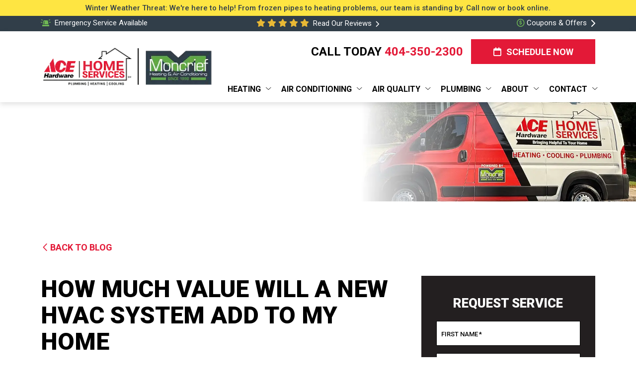

--- FILE ---
content_type: text/html; charset=UTF-8
request_url: https://www.moncriefair.com/blog/how-much-value-will-a-new-hvac-system-add-to-my-home
body_size: 64261
content:
<!DOCTYPE html> <html lang="en-US" prefix="og: https://ogp.me/ns#"> <head><script>if(navigator.userAgent.match(/MSIE|Internet Explorer/i)||navigator.userAgent.match(/Trident\/7\..*?rv:11/i)){let e=document.location.href;if(!e.match(/[?&]nonitro/)){if(e.indexOf("?")==-1){if(e.indexOf("#")==-1){document.location.href=e+"?nonitro=1"}else{document.location.href=e.replace("#","?nonitro=1#")}}else{if(e.indexOf("#")==-1){document.location.href=e+"&nonitro=1"}else{document.location.href=e.replace("#","&nonitro=1#")}}}}</script><link rel="preconnect" href="https://cdn-ilednal.nitrocdn.com" /><meta charset="UTF-8" /><meta name="viewport" content="width=device-width, initial-scale=1.0, viewport-fit=cover" /><title>New HVAC System Value | Increase Your Home’s Worth</title><meta name="description" content="There are lots of ways to increase the value of your home. Have you ever wondered if a new HVAC system could add any resale value to your home? Click here to know more about it!" /><meta name="robots" content="follow, index, max-snippet:-1, max-video-preview:-1, max-image-preview:large" /><meta property="og:locale" content="en_US" /><meta property="og:type" content="article" /><meta property="og:title" content="New HVAC System Value | Increase Your Home’s Worth" /><meta property="og:description" content="There are lots of ways to increase the value of your home. Have you ever wondered if a new HVAC system could add any resale value to your home? Click here to know more about it!" /><meta property="og:url" content="https://www.moncriefair.com/blog/how-much-value-will-a-new-hvac-system-add-to-my-home" /><meta property="og:site_name" content="Moncrief Heating &amp; Air Conditioning" /><meta property="article:publisher" content="https://www.facebook.com/MoncriefAir/photos/" /><meta property="article:section" content="Uncategorized" /><meta property="og:updated_time" content="2025-10-20T02:14:38+00:00" /><meta property="og:image" content="https://www.moncriefair.com/wp-content/uploads/2025/04/How-Much-Value-Will-A-New-HVAC-System-Add-to-My-Home.jpg" /><meta property="og:image:secure_url" content="https://www.moncriefair.com/wp-content/uploads/2025/04/How-Much-Value-Will-A-New-HVAC-System-Add-to-My-Home.jpg" /><meta property="og:image:width" content="2000" /><meta property="og:image:height" content="1332" /><meta property="og:image:alt" content="How Much Value Will A New HVAC System Add to My Home" /><meta property="og:image:type" content="image/jpeg" /><meta property="article:published_time" content="2025-04-02T11:04:00+00:00" /><meta property="article:modified_time" content="2025-10-20T02:14:38+00:00" /><meta name="twitter:card" content="summary_large_image" /><meta name="twitter:title" content="New HVAC System Value | Increase Your Home’s Worth" /><meta name="twitter:description" content="There are lots of ways to increase the value of your home. Have you ever wondered if a new HVAC system could add any resale value to your home? Click here to know more about it!" /><meta name="twitter:site" content="@https://x.com/MoncriefAir" /><meta name="twitter:creator" content="@https://x.com/MoncriefAir" /><meta name="twitter:image" content="https://www.moncriefair.com/wp-content/uploads/2025/04/How-Much-Value-Will-A-New-HVAC-System-Add-to-My-Home.jpg" /><meta name="twitter:label1" content="Written by" /><meta name="twitter:data1" content="ONERYNO" /><meta name="twitter:label2" content="Time to read" /><meta name="twitter:data2" content="2 minutes" /><meta name="mobile-web-app-capable" content="yes" /><meta name="apple-mobile-web-app-capable" content="yes" /><meta name="apple-mobile-web-app-title" content="Moncrief Heating &amp; Air Conditioning - " /><meta name="generator" content="NitroPack" /><script>var NPSH,NitroScrollHelper;NPSH=NitroScrollHelper=function(){let e=null;const o=window.sessionStorage.getItem("nitroScrollPos");function t(){let e=JSON.parse(window.sessionStorage.getItem("nitroScrollPos"))||{};if(typeof e!=="object"){e={}}e[document.URL]=window.scrollY;window.sessionStorage.setItem("nitroScrollPos",JSON.stringify(e))}window.addEventListener("scroll",function(){if(e!==null){clearTimeout(e)}e=setTimeout(t,200)},{passive:true});let r={};r.getScrollPos=()=>{if(!o){return 0}const e=JSON.parse(o);return e[document.URL]||0};r.isScrolled=()=>{return r.getScrollPos()>document.documentElement.clientHeight*.5};return r}();</script><script>(function(){var a=false;var e=document.documentElement.classList;var i=navigator.userAgent.toLowerCase();var n=["android","iphone","ipad"];var r=n.length;var o;var d=null;for(var t=0;t<r;t++){o=n[t];if(i.indexOf(o)>-1)d=o;if(e.contains(o)){a=true;e.remove(o)}}if(a&&d){e.add(d);if(d=="iphone"||d=="ipad"){e.add("ios")}}})();</script><script type="text/worker" id="nitro-web-worker">var preloadRequests=0;var remainingCount={};var baseURI="";self.onmessage=function(e){switch(e.data.cmd){case"RESOURCE_PRELOAD":var o=e.data.requestId;remainingCount[o]=0;e.data.resources.forEach(function(e){preload(e,function(o){return function(){console.log(o+" DONE: "+e);if(--remainingCount[o]==0){self.postMessage({cmd:"RESOURCE_PRELOAD",requestId:o})}}}(o));remainingCount[o]++});break;case"SET_BASEURI":baseURI=e.data.uri;break}};async function preload(e,o){if(typeof URL!=="undefined"&&baseURI){try{var a=new URL(e,baseURI);e=a.href}catch(e){console.log("Worker error: "+e.message)}}console.log("Preloading "+e);try{var n=new Request(e,{mode:"no-cors",redirect:"follow"});await fetch(n);o()}catch(a){console.log(a);var r=new XMLHttpRequest;r.responseType="blob";r.onload=o;r.onerror=o;r.open("GET",e,true);r.send()}}</script><script id="nprl">(()=>{if(window.NPRL!=undefined)return;(function(e){var t=e.prototype;t.after||(t.after=function(){var e,t=arguments,n=t.length,r=0,i=this,o=i.parentNode,a=Node,c=String,u=document;if(o!==null){while(r<n){(e=t[r])instanceof a?(i=i.nextSibling)!==null?o.insertBefore(e,i):o.appendChild(e):o.appendChild(u.createTextNode(c(e)));++r}}})})(Element);var e,t;e=t=function(){var t=false;var r=window.URL||window.webkitURL;var i=true;var o=true;var a=2;var c=null;var u=null;var d=true;var s=window.nitroGtmExcludes!=undefined;var l=s?JSON.parse(atob(window.nitroGtmExcludes)).map(e=>new RegExp(e)):[];var f;var m;var v=null;var p=null;var g=null;var h={touch:["touchmove","touchend"],default:["mousemove","click","keydown","wheel"]};var E=true;var y=[];var w=false;var b=[];var S=0;var N=0;var L=false;var T=0;var R=null;var O=false;var A=false;var C=false;var P=[];var I=[];var M=[];var k=[];var x=false;var _={};var j=new Map;var B="noModule"in HTMLScriptElement.prototype;var q=requestAnimationFrame||mozRequestAnimationFrame||webkitRequestAnimationFrame||msRequestAnimationFrame;const D="gtm.js?id=";function H(e,t){if(!_[e]){_[e]=[]}_[e].push(t)}function U(e,t){if(_[e]){var n=0,r=_[e];for(var n=0;n<r.length;n++){r[n].call(this,t)}}}function Y(){(function(e,t){var r=null;var i=function(e){r(e)};var o=null;var a={};var c=null;var u=null;var d=0;e.addEventListener(t,function(r){if(["load","DOMContentLoaded"].indexOf(t)!=-1){if(u){Q(function(){e.triggerNitroEvent(t)})}c=true}else if(t=="readystatechange"){d++;n.ogReadyState=d==1?"interactive":"complete";if(u&&u>=d){n.documentReadyState=n.ogReadyState;Q(function(){e.triggerNitroEvent(t)})}}});e.addEventListener(t+"Nitro",function(e){if(["load","DOMContentLoaded"].indexOf(t)!=-1){if(!c){e.preventDefault();e.stopImmediatePropagation()}else{}u=true}else if(t=="readystatechange"){u=n.documentReadyState=="interactive"?1:2;if(d<u){e.preventDefault();e.stopImmediatePropagation()}}});switch(t){case"load":o="onload";break;case"readystatechange":o="onreadystatechange";break;case"pageshow":o="onpageshow";break;default:o=null;break}if(o){Object.defineProperty(e,o,{get:function(){return r},set:function(n){if(typeof n!=="function"){r=null;e.removeEventListener(t+"Nitro",i)}else{if(!r){e.addEventListener(t+"Nitro",i)}r=n}}})}Object.defineProperty(e,"addEventListener"+t,{value:function(r){if(r!=t||!n.startedScriptLoading||document.currentScript&&document.currentScript.hasAttribute("nitro-exclude")){}else{arguments[0]+="Nitro"}e.ogAddEventListener.apply(e,arguments);a[arguments[1]]=arguments[0]}});Object.defineProperty(e,"removeEventListener"+t,{value:function(t){var n=a[arguments[1]];arguments[0]=n;e.ogRemoveEventListener.apply(e,arguments)}});Object.defineProperty(e,"triggerNitroEvent"+t,{value:function(t,n){n=n||e;var r=new Event(t+"Nitro",{bubbles:true});r.isNitroPack=true;Object.defineProperty(r,"type",{get:function(){return t},set:function(){}});Object.defineProperty(r,"target",{get:function(){return n},set:function(){}});e.dispatchEvent(r)}});if(typeof e.triggerNitroEvent==="undefined"){(function(){var t=e.addEventListener;var n=e.removeEventListener;Object.defineProperty(e,"ogAddEventListener",{value:t});Object.defineProperty(e,"ogRemoveEventListener",{value:n});Object.defineProperty(e,"addEventListener",{value:function(n){var r="addEventListener"+n;if(typeof e[r]!=="undefined"){e[r].apply(e,arguments)}else{t.apply(e,arguments)}},writable:true});Object.defineProperty(e,"removeEventListener",{value:function(t){var r="removeEventListener"+t;if(typeof e[r]!=="undefined"){e[r].apply(e,arguments)}else{n.apply(e,arguments)}}});Object.defineProperty(e,"triggerNitroEvent",{value:function(t,n){var r="triggerNitroEvent"+t;if(typeof e[r]!=="undefined"){e[r].apply(e,arguments)}}})})()}}).apply(null,arguments)}Y(window,"load");Y(window,"pageshow");Y(window,"DOMContentLoaded");Y(document,"DOMContentLoaded");Y(document,"readystatechange");try{var F=new Worker(r.createObjectURL(new Blob([document.getElementById("nitro-web-worker").textContent],{type:"text/javascript"})))}catch(e){var F=new Worker("data:text/javascript;base64,"+btoa(document.getElementById("nitro-web-worker").textContent))}F.onmessage=function(e){if(e.data.cmd=="RESOURCE_PRELOAD"){U(e.data.requestId,e)}};if(typeof document.baseURI!=="undefined"){F.postMessage({cmd:"SET_BASEURI",uri:document.baseURI})}var G=function(e){if(--S==0){Q(K)}};var W=function(e){e.target.removeEventListener("load",W);e.target.removeEventListener("error",W);e.target.removeEventListener("nitroTimeout",W);if(e.type!="nitroTimeout"){clearTimeout(e.target.nitroTimeout)}if(--N==0&&S==0){Q(J)}};var X=function(e){var t=e.textContent;try{var n=r.createObjectURL(new Blob([t.replace(/^(?:<!--)?(.*?)(?:-->)?$/gm,"$1")],{type:"text/javascript"}))}catch(e){var n="data:text/javascript;base64,"+btoa(t.replace(/^(?:<!--)?(.*?)(?:-->)?$/gm,"$1"))}return n};var K=function(){n.documentReadyState="interactive";document.triggerNitroEvent("readystatechange");document.triggerNitroEvent("DOMContentLoaded");if(window.pageYOffset||window.pageXOffset){window.dispatchEvent(new Event("scroll"))}A=true;Q(function(){if(N==0){Q(J)}Q($)})};var J=function(){if(!A||O)return;O=true;R.disconnect();en();n.documentReadyState="complete";document.triggerNitroEvent("readystatechange");window.triggerNitroEvent("load",document);window.triggerNitroEvent("pageshow",document);if(window.pageYOffset||window.pageXOffset||location.hash){let e=typeof history.scrollRestoration!=="undefined"&&history.scrollRestoration=="auto";if(e&&typeof NPSH!=="undefined"&&NPSH.getScrollPos()>0&&window.pageYOffset>document.documentElement.clientHeight*.5){window.scrollTo(0,NPSH.getScrollPos())}else if(location.hash){try{let e=document.querySelector(location.hash);if(e){e.scrollIntoView()}}catch(e){}}}var e=null;if(a==1){e=eo}else{e=eu}Q(e)};var Q=function(e){setTimeout(e,0)};var V=function(e){if(e.type=="touchend"||e.type=="click"){g=e}};var $=function(){if(d&&g){setTimeout(function(e){return function(){var t=function(e,t,n){var r=new Event(e,{bubbles:true,cancelable:true});if(e=="click"){r.clientX=t;r.clientY=n}else{r.touches=[{clientX:t,clientY:n}]}return r};var n;if(e.type=="touchend"){var r=e.changedTouches[0];n=document.elementFromPoint(r.clientX,r.clientY);n.dispatchEvent(t("touchstart"),r.clientX,r.clientY);n.dispatchEvent(t("touchend"),r.clientX,r.clientY);n.dispatchEvent(t("click"),r.clientX,r.clientY)}else if(e.type=="click"){n=document.elementFromPoint(e.clientX,e.clientY);n.dispatchEvent(t("click"),e.clientX,e.clientY)}}}(g),150);g=null}};var z=function(e){if(e.tagName=="SCRIPT"&&!e.hasAttribute("data-nitro-for-id")&&!e.hasAttribute("nitro-document-write")||e.tagName=="IMG"&&(e.hasAttribute("src")||e.hasAttribute("srcset"))||e.tagName=="IFRAME"&&e.hasAttribute("src")||e.tagName=="LINK"&&e.hasAttribute("href")&&e.hasAttribute("rel")&&e.getAttribute("rel")=="stylesheet"){if(e.tagName==="IFRAME"&&e.src.indexOf("about:blank")>-1){return}var t="";switch(e.tagName){case"LINK":t=e.href;break;case"IMG":if(k.indexOf(e)>-1)return;t=e.srcset||e.src;break;default:t=e.src;break}var n=e.getAttribute("type");if(!t&&e.tagName!=="SCRIPT")return;if((e.tagName=="IMG"||e.tagName=="LINK")&&(t.indexOf("data:")===0||t.indexOf("blob:")===0))return;if(e.tagName=="SCRIPT"&&n&&n!=="text/javascript"&&n!=="application/javascript"){if(n!=="module"||!B)return}if(e.tagName==="SCRIPT"){if(k.indexOf(e)>-1)return;if(e.noModule&&B){return}let t=null;if(document.currentScript){if(document.currentScript.src&&document.currentScript.src.indexOf(D)>-1){t=document.currentScript}if(document.currentScript.hasAttribute("data-nitro-gtm-id")){e.setAttribute("data-nitro-gtm-id",document.currentScript.getAttribute("data-nitro-gtm-id"))}}else if(window.nitroCurrentScript){if(window.nitroCurrentScript.src&&window.nitroCurrentScript.src.indexOf(D)>-1){t=window.nitroCurrentScript}}if(t&&s){let n=false;for(const t of l){n=e.src?t.test(e.src):t.test(e.textContent);if(n){break}}if(!n){e.type="text/googletagmanagerscript";let n=t.hasAttribute("data-nitro-gtm-id")?t.getAttribute("data-nitro-gtm-id"):t.id;if(!j.has(n)){j.set(n,[])}let r=j.get(n);r.push(e);return}}if(!e.src){if(e.textContent.length>0){e.textContent+="\n;if(document.currentScript.nitroTimeout) {clearTimeout(document.currentScript.nitroTimeout);}; setTimeout(function() { this.dispatchEvent(new Event('load')); }.bind(document.currentScript), 0);"}else{return}}else{}k.push(e)}if(!e.hasOwnProperty("nitroTimeout")){N++;e.addEventListener("load",W,true);e.addEventListener("error",W,true);e.addEventListener("nitroTimeout",W,true);e.nitroTimeout=setTimeout(function(){console.log("Resource timed out",e);e.dispatchEvent(new Event("nitroTimeout"))},5e3)}}};var Z=function(e){if(e.hasOwnProperty("nitroTimeout")&&e.nitroTimeout){clearTimeout(e.nitroTimeout);e.nitroTimeout=null;e.dispatchEvent(new Event("nitroTimeout"))}};document.documentElement.addEventListener("load",function(e){if(e.target.tagName=="SCRIPT"||e.target.tagName=="IMG"){k.push(e.target)}},true);document.documentElement.addEventListener("error",function(e){if(e.target.tagName=="SCRIPT"||e.target.tagName=="IMG"){k.push(e.target)}},true);var ee=["appendChild","replaceChild","insertBefore","prepend","append","before","after","replaceWith","insertAdjacentElement"];var et=function(){if(s){window._nitro_setTimeout=window.setTimeout;window.setTimeout=function(e,t,...n){let r=document.currentScript||window.nitroCurrentScript;if(!r||r.src&&r.src.indexOf(D)==-1){return window._nitro_setTimeout.call(window,e,t,...n)}return window._nitro_setTimeout.call(window,function(e,t){return function(...n){window.nitroCurrentScript=e;t(...n)}}(r,e),t,...n)}}ee.forEach(function(e){HTMLElement.prototype["og"+e]=HTMLElement.prototype[e];HTMLElement.prototype[e]=function(...t){if(this.parentNode||this===document.documentElement){switch(e){case"replaceChild":case"insertBefore":t.pop();break;case"insertAdjacentElement":t.shift();break}t.forEach(function(e){if(!e)return;if(e.tagName=="SCRIPT"){z(e)}else{if(e.children&&e.children.length>0){e.querySelectorAll("script").forEach(z)}}})}return this["og"+e].apply(this,arguments)}})};var en=function(){if(s&&typeof window._nitro_setTimeout==="function"){window.setTimeout=window._nitro_setTimeout}ee.forEach(function(e){HTMLElement.prototype[e]=HTMLElement.prototype["og"+e]})};var er=async function(){if(o){ef(f);ef(V);if(v){clearTimeout(v);v=null}}if(T===1){L=true;return}else if(T===0){T=-1}n.startedScriptLoading=true;Object.defineProperty(document,"readyState",{get:function(){return n.documentReadyState},set:function(){}});var e=document.documentElement;var t={attributes:true,attributeFilter:["src"],childList:true,subtree:true};R=new MutationObserver(function(e,t){e.forEach(function(e){if(e.type=="childList"&&e.addedNodes.length>0){e.addedNodes.forEach(function(e){if(!document.documentElement.contains(e)){return}if(e.tagName=="IMG"||e.tagName=="IFRAME"||e.tagName=="LINK"){z(e)}})}if(e.type=="childList"&&e.removedNodes.length>0){e.removedNodes.forEach(function(e){if(e.tagName=="IFRAME"||e.tagName=="LINK"){Z(e)}})}if(e.type=="attributes"){var t=e.target;if(!document.documentElement.contains(t)){return}if(t.tagName=="IFRAME"||t.tagName=="LINK"||t.tagName=="IMG"||t.tagName=="SCRIPT"){z(t)}}})});R.observe(e,t);if(!s){et()}await Promise.all(P);var r=b.shift();var i=null;var a=false;while(r){var c;var u=JSON.parse(atob(r.meta));var d=u.delay;if(r.type=="inline"){var l=document.getElementById(r.id);if(l){l.remove()}else{r=b.shift();continue}c=X(l);if(c===false){r=b.shift();continue}}else{c=r.src}if(!a&&r.type!="inline"&&(typeof u.attributes.async!="undefined"||typeof u.attributes.defer!="undefined")){if(i===null){i=r}else if(i===r){a=true}if(!a){b.push(r);r=b.shift();continue}}var m=document.createElement("script");m.src=c;m.setAttribute("data-nitro-for-id",r.id);for(var p in u.attributes){try{if(u.attributes[p]===false){m.setAttribute(p,"")}else{m.setAttribute(p,u.attributes[p])}}catch(e){console.log("Error while setting script attribute",m,e)}}m.async=false;if(u.canonicalLink!=""&&Object.getOwnPropertyDescriptor(m,"src")?.configurable!==false){(e=>{Object.defineProperty(m,"src",{get:function(){return e.canonicalLink},set:function(){}})})(u)}if(d){setTimeout((function(e,t){var n=document.querySelector("[data-nitro-marker-id='"+t+"']");if(n){n.after(e)}else{document.head.appendChild(e)}}).bind(null,m,r.id),d)}else{m.addEventListener("load",G);m.addEventListener("error",G);if(!m.noModule||!B){S++}var g=document.querySelector("[data-nitro-marker-id='"+r.id+"']");if(g){Q(function(e,t){return function(){e.after(t)}}(g,m))}else{Q(function(e){return function(){document.head.appendChild(e)}}(m))}}r=b.shift()}};var ei=function(){var e=document.getElementById("nitro-deferred-styles");var t=document.createElement("div");t.innerHTML=e.textContent;return t};var eo=async function(e){isPreload=e&&e.type=="NitroPreload";if(!isPreload){T=-1;E=false;if(o){ef(f);ef(V);if(v){clearTimeout(v);v=null}}}if(w===false){var t=ei();let e=t.querySelectorAll('style,link[rel="stylesheet"]');w=e.length;if(w){let e=document.getElementById("nitro-deferred-styles-marker");e.replaceWith.apply(e,t.childNodes)}else if(isPreload){Q(ed)}else{es()}}else if(w===0&&!isPreload){es()}};var ea=function(){var e=ei();var t=e.childNodes;var n;var r=[];for(var i=0;i<t.length;i++){n=t[i];if(n.href){r.push(n.href)}}var o="css-preload";H(o,function(e){eo(new Event("NitroPreload"))});if(r.length){F.postMessage({cmd:"RESOURCE_PRELOAD",resources:r,requestId:o})}else{Q(function(){U(o)})}};var ec=function(){if(T===-1)return;T=1;var e=[];var t,n;for(var r=0;r<b.length;r++){t=b[r];if(t.type!="inline"){if(t.src){n=JSON.parse(atob(t.meta));if(n.delay)continue;if(n.attributes.type&&n.attributes.type=="module"&&!B)continue;e.push(t.src)}}}if(e.length){var i="js-preload";H(i,function(e){T=2;if(L){Q(er)}});F.postMessage({cmd:"RESOURCE_PRELOAD",resources:e,requestId:i})}};var eu=function(){while(I.length){style=I.shift();if(style.hasAttribute("nitropack-onload")){style.setAttribute("onload",style.getAttribute("nitropack-onload"));Q(function(e){return function(){e.dispatchEvent(new Event("load"))}}(style))}}while(M.length){style=M.shift();if(style.hasAttribute("nitropack-onerror")){style.setAttribute("onerror",style.getAttribute("nitropack-onerror"));Q(function(e){return function(){e.dispatchEvent(new Event("error"))}}(style))}}};var ed=function(){if(!x){if(i){Q(function(){var e=document.getElementById("nitro-critical-css");if(e){e.remove()}})}x=true;onStylesLoadEvent=new Event("NitroStylesLoaded");onStylesLoadEvent.isNitroPack=true;window.dispatchEvent(onStylesLoadEvent)}};var es=function(){if(a==2){Q(er)}else{eu()}};var el=function(e){m.forEach(function(t){document.addEventListener(t,e,true)})};var ef=function(e){m.forEach(function(t){document.removeEventListener(t,e,true)})};if(s){et()}return{setAutoRemoveCriticalCss:function(e){i=e},registerScript:function(e,t,n){b.push({type:"remote",src:e,id:t,meta:n})},registerInlineScript:function(e,t){b.push({type:"inline",id:e,meta:t})},registerStyle:function(e,t,n){y.push({href:e,rel:t,media:n})},onLoadStyle:function(e){I.push(e);if(w!==false&&--w==0){Q(ed);if(E){E=false}else{es()}}},onErrorStyle:function(e){M.push(e);if(w!==false&&--w==0){Q(ed);if(E){E=false}else{es()}}},loadJs:function(e,t){if(!e.src){var n=X(e);if(n!==false){e.src=n;e.textContent=""}}if(t){Q(function(e,t){return function(){e.after(t)}}(t,e))}else{Q(function(e){return function(){document.head.appendChild(e)}}(e))}},loadQueuedResources:async function(){window.dispatchEvent(new Event("NitroBootStart"));if(p){clearTimeout(p);p=null}window.removeEventListener("load",e.loadQueuedResources);f=a==1?er:eo;if(!o||g){Q(f)}else{if(navigator.userAgent.indexOf(" Edge/")==-1){ea();H("css-preload",ec)}el(f);if(u){if(c){v=setTimeout(f,c)}}else{}}},fontPreload:function(e){var t="critical-fonts";H(t,function(e){document.getElementById("nitro-critical-fonts").type="text/css"});F.postMessage({cmd:"RESOURCE_PRELOAD",resources:e,requestId:t})},boot:function(){if(t)return;t=true;C=typeof NPSH!=="undefined"&&NPSH.isScrolled();let n=document.prerendering;if(location.hash||C||n){o=false}m=h.default.concat(h.touch);p=setTimeout(e.loadQueuedResources,1500);el(V);if(C){e.loadQueuedResources()}else{window.addEventListener("load",e.loadQueuedResources)}},addPrerequisite:function(e){P.push(e)},getTagManagerNodes:function(e){if(!e)return j;return j.get(e)??[]}}}();var n,r;n=r=function(){var t=document.write;return{documentWrite:function(n,r){if(n&&n.hasAttribute("nitro-exclude")){return t.call(document,r)}var i=null;if(n.documentWriteContainer){i=n.documentWriteContainer}else{i=document.createElement("span");n.documentWriteContainer=i}var o=null;if(n){if(n.hasAttribute("data-nitro-for-id")){o=document.querySelector('template[data-nitro-marker-id="'+n.getAttribute("data-nitro-for-id")+'"]')}else{o=n}}i.innerHTML+=r;i.querySelectorAll("script").forEach(function(e){e.setAttribute("nitro-document-write","")});if(!i.parentNode){if(o){o.parentNode.insertBefore(i,o)}else{document.body.appendChild(i)}}var a=document.createElement("span");a.innerHTML=r;var c=a.querySelectorAll("script");if(c.length){c.forEach(function(t){var n=t.getAttributeNames();var r=document.createElement("script");n.forEach(function(e){r.setAttribute(e,t.getAttribute(e))});r.async=false;if(!t.src&&t.textContent){r.textContent=t.textContent}e.loadJs(r,o)})}},TrustLogo:function(e,t){var n=document.getElementById(e);var r=document.createElement("img");r.src=t;n.parentNode.insertBefore(r,n)},documentReadyState:"loading",ogReadyState:document.readyState,startedScriptLoading:false,loadScriptDelayed:function(e,t){setTimeout(function(){var t=document.createElement("script");t.src=e;document.head.appendChild(t)},t)}}}();document.write=function(e){n.documentWrite(document.currentScript,e)};document.writeln=function(e){n.documentWrite(document.currentScript,e+"\n")};window.NPRL=e;window.NitroResourceLoader=t;window.NPh=n;window.NitroPackHelper=r})();</script><template id="nitro-deferred-styles-marker"></template><style id="nitro-fonts">@font-face{font-family:"Roboto";font-style:italic;font-weight:100 900;font-stretch:100%;font-display:swap;src:url("https://fonts.gstatic.com/s/roboto/v50/KFO5CnqEu92Fr1Mu53ZEC9_Vu3r1gIhOszmkC3kaSTbQWt4N.woff2") format("woff2");unicode-range:U+0460-052F,U+1C80-1C8A,U+20B4,U+2DE0-2DFF,U+A640-A69F,U+FE2E-FE2F}@font-face{font-family:"Roboto";font-style:italic;font-weight:100 900;font-stretch:100%;font-display:swap;src:url("https://fonts.gstatic.com/s/roboto/v50/KFO5CnqEu92Fr1Mu53ZEC9_Vu3r1gIhOszmkAnkaSTbQWt4N.woff2") format("woff2");unicode-range:U+0301,U+0400-045F,U+0490-0491,U+04B0-04B1,U+2116}@font-face{font-family:"Roboto";font-style:italic;font-weight:100 900;font-stretch:100%;font-display:swap;src:url("https://fonts.gstatic.com/s/roboto/v50/KFO5CnqEu92Fr1Mu53ZEC9_Vu3r1gIhOszmkCnkaSTbQWt4N.woff2") format("woff2");unicode-range:U+1F00-1FFF}@font-face{font-family:"Roboto";font-style:italic;font-weight:100 900;font-stretch:100%;font-display:swap;src:url("https://fonts.gstatic.com/s/roboto/v50/KFO5CnqEu92Fr1Mu53ZEC9_Vu3r1gIhOszmkBXkaSTbQWt4N.woff2") format("woff2");unicode-range:U+0370-0377,U+037A-037F,U+0384-038A,U+038C,U+038E-03A1,U+03A3-03FF}@font-face{font-family:"Roboto";font-style:italic;font-weight:100 900;font-stretch:100%;font-display:swap;src:url("https://fonts.gstatic.com/s/roboto/v50/KFO5CnqEu92Fr1Mu53ZEC9_Vu3r1gIhOszmkenkaSTbQWt4N.woff2") format("woff2");unicode-range:U+0302-0303,U+0305,U+0307-0308,U+0310,U+0312,U+0315,U+031A,U+0326-0327,U+032C,U+032F-0330,U+0332-0333,U+0338,U+033A,U+0346,U+034D,U+0391-03A1,U+03A3-03A9,U+03B1-03C9,U+03D1,U+03D5-03D6,U+03F0-03F1,U+03F4-03F5,U+2016-2017,U+2034-2038,U+203C,U+2040,U+2043,U+2047,U+2050,U+2057,U+205F,U+2070-2071,U+2074-208E,U+2090-209C,U+20D0-20DC,U+20E1,U+20E5-20EF,U+2100-2112,U+2114-2115,U+2117-2121,U+2123-214F,U+2190,U+2192,U+2194-21AE,U+21B0-21E5,U+21F1-21F2,U+21F4-2211,U+2213-2214,U+2216-22FF,U+2308-230B,U+2310,U+2319,U+231C-2321,U+2336-237A,U+237C,U+2395,U+239B-23B7,U+23D0,U+23DC-23E1,U+2474-2475,U+25AF,U+25B3,U+25B7,U+25BD,U+25C1,U+25CA,U+25CC,U+25FB,U+266D-266F,U+27C0-27FF,U+2900-2AFF,U+2B0E-2B11,U+2B30-2B4C,U+2BFE,U+3030,U+FF5B,U+FF5D,U+1D400-1D7FF,U+1EE00-1EEFF}@font-face{font-family:"Roboto";font-style:italic;font-weight:100 900;font-stretch:100%;font-display:swap;src:url("https://fonts.gstatic.com/s/roboto/v50/KFO5CnqEu92Fr1Mu53ZEC9_Vu3r1gIhOszmkaHkaSTbQWt4N.woff2") format("woff2");unicode-range:U+0001-000C,U+000E-001F,U+007F-009F,U+20DD-20E0,U+20E2-20E4,U+2150-218F,U+2190,U+2192,U+2194-2199,U+21AF,U+21E6-21F0,U+21F3,U+2218-2219,U+2299,U+22C4-22C6,U+2300-243F,U+2440-244A,U+2460-24FF,U+25A0-27BF,U+2800-28FF,U+2921-2922,U+2981,U+29BF,U+29EB,U+2B00-2BFF,U+4DC0-4DFF,U+FFF9-FFFB,U+10140-1018E,U+10190-1019C,U+101A0,U+101D0-101FD,U+102E0-102FB,U+10E60-10E7E,U+1D2C0-1D2D3,U+1D2E0-1D37F,U+1F000-1F0FF,U+1F100-1F1AD,U+1F1E6-1F1FF,U+1F30D-1F30F,U+1F315,U+1F31C,U+1F31E,U+1F320-1F32C,U+1F336,U+1F378,U+1F37D,U+1F382,U+1F393-1F39F,U+1F3A7-1F3A8,U+1F3AC-1F3AF,U+1F3C2,U+1F3C4-1F3C6,U+1F3CA-1F3CE,U+1F3D4-1F3E0,U+1F3ED,U+1F3F1-1F3F3,U+1F3F5-1F3F7,U+1F408,U+1F415,U+1F41F,U+1F426,U+1F43F,U+1F441-1F442,U+1F444,U+1F446-1F449,U+1F44C-1F44E,U+1F453,U+1F46A,U+1F47D,U+1F4A3,U+1F4B0,U+1F4B3,U+1F4B9,U+1F4BB,U+1F4BF,U+1F4C8-1F4CB,U+1F4D6,U+1F4DA,U+1F4DF,U+1F4E3-1F4E6,U+1F4EA-1F4ED,U+1F4F7,U+1F4F9-1F4FB,U+1F4FD-1F4FE,U+1F503,U+1F507-1F50B,U+1F50D,U+1F512-1F513,U+1F53E-1F54A,U+1F54F-1F5FA,U+1F610,U+1F650-1F67F,U+1F687,U+1F68D,U+1F691,U+1F694,U+1F698,U+1F6AD,U+1F6B2,U+1F6B9-1F6BA,U+1F6BC,U+1F6C6-1F6CF,U+1F6D3-1F6D7,U+1F6E0-1F6EA,U+1F6F0-1F6F3,U+1F6F7-1F6FC,U+1F700-1F7FF,U+1F800-1F80B,U+1F810-1F847,U+1F850-1F859,U+1F860-1F887,U+1F890-1F8AD,U+1F8B0-1F8BB,U+1F8C0-1F8C1,U+1F900-1F90B,U+1F93B,U+1F946,U+1F984,U+1F996,U+1F9E9,U+1FA00-1FA6F,U+1FA70-1FA7C,U+1FA80-1FA89,U+1FA8F-1FAC6,U+1FACE-1FADC,U+1FADF-1FAE9,U+1FAF0-1FAF8,U+1FB00-1FBFF}@font-face{font-family:"Roboto";font-style:italic;font-weight:100 900;font-stretch:100%;font-display:swap;src:url("https://fonts.gstatic.com/s/roboto/v50/KFO5CnqEu92Fr1Mu53ZEC9_Vu3r1gIhOszmkCXkaSTbQWt4N.woff2") format("woff2");unicode-range:U+0102-0103,U+0110-0111,U+0128-0129,U+0168-0169,U+01A0-01A1,U+01AF-01B0,U+0300-0301,U+0303-0304,U+0308-0309,U+0323,U+0329,U+1EA0-1EF9,U+20AB}@font-face{font-family:"Roboto";font-style:italic;font-weight:100 900;font-stretch:100%;font-display:swap;src:url("https://fonts.gstatic.com/s/roboto/v50/KFO5CnqEu92Fr1Mu53ZEC9_Vu3r1gIhOszmkCHkaSTbQWt4N.woff2") format("woff2");unicode-range:U+0100-02BA,U+02BD-02C5,U+02C7-02CC,U+02CE-02D7,U+02DD-02FF,U+0304,U+0308,U+0329,U+1D00-1DBF,U+1E00-1E9F,U+1EF2-1EFF,U+2020,U+20A0-20AB,U+20AD-20C0,U+2113,U+2C60-2C7F,U+A720-A7FF}@font-face{font-family:"Roboto";font-style:italic;font-weight:100 900;font-stretch:100%;font-display:swap;src:url("https://fonts.gstatic.com/s/roboto/v50/KFO5CnqEu92Fr1Mu53ZEC9_Vu3r1gIhOszmkBnkaSTbQWg.woff2") format("woff2");unicode-range:U+0000-00FF,U+0131,U+0152-0153,U+02BB-02BC,U+02C6,U+02DA,U+02DC,U+0304,U+0308,U+0329,U+2000-206F,U+20AC,U+2122,U+2191,U+2193,U+2212,U+2215,U+FEFF,U+FFFD}@font-face{font-family:"Roboto";font-style:normal;font-weight:100 900;font-stretch:100%;font-display:swap;src:url("https://fonts.gstatic.com/s/roboto/v50/KFO7CnqEu92Fr1ME7kSn66aGLdTylUAMa3GUBHMdazTgWw.woff2") format("woff2");unicode-range:U+0460-052F,U+1C80-1C8A,U+20B4,U+2DE0-2DFF,U+A640-A69F,U+FE2E-FE2F}@font-face{font-family:"Roboto";font-style:normal;font-weight:100 900;font-stretch:100%;font-display:swap;src:url("https://fonts.gstatic.com/s/roboto/v50/KFO7CnqEu92Fr1ME7kSn66aGLdTylUAMa3iUBHMdazTgWw.woff2") format("woff2");unicode-range:U+0301,U+0400-045F,U+0490-0491,U+04B0-04B1,U+2116}@font-face{font-family:"Roboto";font-style:normal;font-weight:100 900;font-stretch:100%;font-display:swap;src:url("https://fonts.gstatic.com/s/roboto/v50/KFO7CnqEu92Fr1ME7kSn66aGLdTylUAMa3CUBHMdazTgWw.woff2") format("woff2");unicode-range:U+1F00-1FFF}@font-face{font-family:"Roboto";font-style:normal;font-weight:100 900;font-stretch:100%;font-display:swap;src:url("https://fonts.gstatic.com/s/roboto/v50/KFO7CnqEu92Fr1ME7kSn66aGLdTylUAMa3-UBHMdazTgWw.woff2") format("woff2");unicode-range:U+0370-0377,U+037A-037F,U+0384-038A,U+038C,U+038E-03A1,U+03A3-03FF}@font-face{font-family:"Roboto";font-style:normal;font-weight:100 900;font-stretch:100%;font-display:swap;src:url("https://fonts.gstatic.com/s/roboto/v50/KFO7CnqEu92Fr1ME7kSn66aGLdTylUAMawCUBHMdazTgWw.woff2") format("woff2");unicode-range:U+0302-0303,U+0305,U+0307-0308,U+0310,U+0312,U+0315,U+031A,U+0326-0327,U+032C,U+032F-0330,U+0332-0333,U+0338,U+033A,U+0346,U+034D,U+0391-03A1,U+03A3-03A9,U+03B1-03C9,U+03D1,U+03D5-03D6,U+03F0-03F1,U+03F4-03F5,U+2016-2017,U+2034-2038,U+203C,U+2040,U+2043,U+2047,U+2050,U+2057,U+205F,U+2070-2071,U+2074-208E,U+2090-209C,U+20D0-20DC,U+20E1,U+20E5-20EF,U+2100-2112,U+2114-2115,U+2117-2121,U+2123-214F,U+2190,U+2192,U+2194-21AE,U+21B0-21E5,U+21F1-21F2,U+21F4-2211,U+2213-2214,U+2216-22FF,U+2308-230B,U+2310,U+2319,U+231C-2321,U+2336-237A,U+237C,U+2395,U+239B-23B7,U+23D0,U+23DC-23E1,U+2474-2475,U+25AF,U+25B3,U+25B7,U+25BD,U+25C1,U+25CA,U+25CC,U+25FB,U+266D-266F,U+27C0-27FF,U+2900-2AFF,U+2B0E-2B11,U+2B30-2B4C,U+2BFE,U+3030,U+FF5B,U+FF5D,U+1D400-1D7FF,U+1EE00-1EEFF}@font-face{font-family:"Roboto";font-style:normal;font-weight:100 900;font-stretch:100%;font-display:swap;src:url("https://fonts.gstatic.com/s/roboto/v50/KFO7CnqEu92Fr1ME7kSn66aGLdTylUAMaxKUBHMdazTgWw.woff2") format("woff2");unicode-range:U+0001-000C,U+000E-001F,U+007F-009F,U+20DD-20E0,U+20E2-20E4,U+2150-218F,U+2190,U+2192,U+2194-2199,U+21AF,U+21E6-21F0,U+21F3,U+2218-2219,U+2299,U+22C4-22C6,U+2300-243F,U+2440-244A,U+2460-24FF,U+25A0-27BF,U+2800-28FF,U+2921-2922,U+2981,U+29BF,U+29EB,U+2B00-2BFF,U+4DC0-4DFF,U+FFF9-FFFB,U+10140-1018E,U+10190-1019C,U+101A0,U+101D0-101FD,U+102E0-102FB,U+10E60-10E7E,U+1D2C0-1D2D3,U+1D2E0-1D37F,U+1F000-1F0FF,U+1F100-1F1AD,U+1F1E6-1F1FF,U+1F30D-1F30F,U+1F315,U+1F31C,U+1F31E,U+1F320-1F32C,U+1F336,U+1F378,U+1F37D,U+1F382,U+1F393-1F39F,U+1F3A7-1F3A8,U+1F3AC-1F3AF,U+1F3C2,U+1F3C4-1F3C6,U+1F3CA-1F3CE,U+1F3D4-1F3E0,U+1F3ED,U+1F3F1-1F3F3,U+1F3F5-1F3F7,U+1F408,U+1F415,U+1F41F,U+1F426,U+1F43F,U+1F441-1F442,U+1F444,U+1F446-1F449,U+1F44C-1F44E,U+1F453,U+1F46A,U+1F47D,U+1F4A3,U+1F4B0,U+1F4B3,U+1F4B9,U+1F4BB,U+1F4BF,U+1F4C8-1F4CB,U+1F4D6,U+1F4DA,U+1F4DF,U+1F4E3-1F4E6,U+1F4EA-1F4ED,U+1F4F7,U+1F4F9-1F4FB,U+1F4FD-1F4FE,U+1F503,U+1F507-1F50B,U+1F50D,U+1F512-1F513,U+1F53E-1F54A,U+1F54F-1F5FA,U+1F610,U+1F650-1F67F,U+1F687,U+1F68D,U+1F691,U+1F694,U+1F698,U+1F6AD,U+1F6B2,U+1F6B9-1F6BA,U+1F6BC,U+1F6C6-1F6CF,U+1F6D3-1F6D7,U+1F6E0-1F6EA,U+1F6F0-1F6F3,U+1F6F7-1F6FC,U+1F700-1F7FF,U+1F800-1F80B,U+1F810-1F847,U+1F850-1F859,U+1F860-1F887,U+1F890-1F8AD,U+1F8B0-1F8BB,U+1F8C0-1F8C1,U+1F900-1F90B,U+1F93B,U+1F946,U+1F984,U+1F996,U+1F9E9,U+1FA00-1FA6F,U+1FA70-1FA7C,U+1FA80-1FA89,U+1FA8F-1FAC6,U+1FACE-1FADC,U+1FADF-1FAE9,U+1FAF0-1FAF8,U+1FB00-1FBFF}@font-face{font-family:"Roboto";font-style:normal;font-weight:100 900;font-stretch:100%;font-display:swap;src:url("https://fonts.gstatic.com/s/roboto/v50/KFO7CnqEu92Fr1ME7kSn66aGLdTylUAMa3OUBHMdazTgWw.woff2") format("woff2");unicode-range:U+0102-0103,U+0110-0111,U+0128-0129,U+0168-0169,U+01A0-01A1,U+01AF-01B0,U+0300-0301,U+0303-0304,U+0308-0309,U+0323,U+0329,U+1EA0-1EF9,U+20AB}@font-face{font-family:"Roboto";font-style:normal;font-weight:100 900;font-stretch:100%;font-display:swap;src:url("https://fonts.gstatic.com/s/roboto/v50/KFO7CnqEu92Fr1ME7kSn66aGLdTylUAMa3KUBHMdazTgWw.woff2") format("woff2");unicode-range:U+0100-02BA,U+02BD-02C5,U+02C7-02CC,U+02CE-02D7,U+02DD-02FF,U+0304,U+0308,U+0329,U+1D00-1DBF,U+1E00-1E9F,U+1EF2-1EFF,U+2020,U+20A0-20AB,U+20AD-20C0,U+2113,U+2C60-2C7F,U+A720-A7FF}@font-face{font-family:"Roboto";font-style:normal;font-weight:100 900;font-stretch:100%;font-display:swap;src:url("https://fonts.gstatic.com/s/roboto/v50/KFO7CnqEu92Fr1ME7kSn66aGLdTylUAMa3yUBHMdazQ.woff2") format("woff2");unicode-range:U+0000-00FF,U+0131,U+0152-0153,U+02BB-02BC,U+02C6,U+02DA,U+02DC,U+0304,U+0308,U+0329,U+2000-206F,U+20AC,U+2122,U+2191,U+2193,U+2212,U+2215,U+FEFF,U+FFFD}@font-face{font-family:"icomoon";src:url("https://cdn-ilednal.nitrocdn.com/niqwQAqKOyioRRIKDuuhrkUOdaXzIndX/assets/static/source/rev-9a6bc31/www.moncriefair.com/wp-content/themes/rds-child/img/font-awesome/fonts/3d9013a094ba62b8495ed2eed3e273f5.icomoon.eot");src:url("https://cdn-ilednal.nitrocdn.com/niqwQAqKOyioRRIKDuuhrkUOdaXzIndX/assets/static/source/rev-9a6bc31/www.moncriefair.com/wp-content/themes/rds-child/img/font-awesome/fonts/3d9013a094ba62b8495ed2eed3e273f5.icomoon.woff2") format("woff2");font-weight:normal;font-style:normal;font-display:swap}@font-face{font-family:"Roboto";font-style:italic;font-weight:100;font-stretch:100%;src:url("https://cdn-ilednal.nitrocdn.com/niqwQAqKOyioRRIKDuuhrkUOdaXzIndX/assets/static/source/rev-9a6bc31/moncriefrdsdev.wpenginepowered.com/wp-content/uploads/elementor/google-fonts/fonts/roboto-kfo5cnqeu92fr1mu53zec9_vu3r1gihoszmkc3kawzu.woff2") format("woff2");unicode-range:U+0460-052F,U+1C80-1C8A,U+20B4,U+2DE0-2DFF,U+A640-A69F,U+FE2E-FE2F;font-display:swap}@font-face{font-family:"Roboto";font-style:italic;font-weight:100;font-stretch:100%;src:url("https://cdn-ilednal.nitrocdn.com/niqwQAqKOyioRRIKDuuhrkUOdaXzIndX/assets/static/source/rev-9a6bc31/moncriefrdsdev.wpenginepowered.com/wp-content/uploads/elementor/google-fonts/fonts/roboto-kfo5cnqeu92fr1mu53zec9_vu3r1gihoszmkankawzu.woff2") format("woff2");unicode-range:U+0301,U+0400-045F,U+0490-0491,U+04B0-04B1,U+2116;font-display:swap}@font-face{font-family:"Roboto";font-style:italic;font-weight:100;font-stretch:100%;src:url("https://cdn-ilednal.nitrocdn.com/niqwQAqKOyioRRIKDuuhrkUOdaXzIndX/assets/static/source/rev-9a6bc31/moncriefrdsdev.wpenginepowered.com/wp-content/uploads/elementor/google-fonts/fonts/roboto-kfo5cnqeu92fr1mu53zec9_vu3r1gihoszmkcnkawzu.woff2") format("woff2");unicode-range:U+1F00-1FFF;font-display:swap}@font-face{font-family:"Roboto";font-style:italic;font-weight:100;font-stretch:100%;src:url("https://cdn-ilednal.nitrocdn.com/niqwQAqKOyioRRIKDuuhrkUOdaXzIndX/assets/static/source/rev-9a6bc31/moncriefrdsdev.wpenginepowered.com/wp-content/uploads/elementor/google-fonts/fonts/roboto-kfo5cnqeu92fr1mu53zec9_vu3r1gihoszmkbxkawzu.woff2") format("woff2");unicode-range:U+0370-0377,U+037A-037F,U+0384-038A,U+038C,U+038E-03A1,U+03A3-03FF;font-display:swap}@font-face{font-family:"Roboto";font-style:italic;font-weight:100;font-stretch:100%;src:url("https://cdn-ilednal.nitrocdn.com/niqwQAqKOyioRRIKDuuhrkUOdaXzIndX/assets/static/source/rev-9a6bc31/moncriefrdsdev.wpenginepowered.com/wp-content/uploads/elementor/google-fonts/fonts/roboto-kfo5cnqeu92fr1mu53zec9_vu3r1gihoszmkenkawzu.woff2") format("woff2");unicode-range:U+0302-0303,U+0305,U+0307-0308,U+0310,U+0312,U+0315,U+031A,U+0326-0327,U+032C,U+032F-0330,U+0332-0333,U+0338,U+033A,U+0346,U+034D,U+0391-03A1,U+03A3-03A9,U+03B1-03C9,U+03D1,U+03D5-03D6,U+03F0-03F1,U+03F4-03F5,U+2016-2017,U+2034-2038,U+203C,U+2040,U+2043,U+2047,U+2050,U+2057,U+205F,U+2070-2071,U+2074-208E,U+2090-209C,U+20D0-20DC,U+20E1,U+20E5-20EF,U+2100-2112,U+2114-2115,U+2117-2121,U+2123-214F,U+2190,U+2192,U+2194-21AE,U+21B0-21E5,U+21F1-21F2,U+21F4-2211,U+2213-2214,U+2216-22FF,U+2308-230B,U+2310,U+2319,U+231C-2321,U+2336-237A,U+237C,U+2395,U+239B-23B7,U+23D0,U+23DC-23E1,U+2474-2475,U+25AF,U+25B3,U+25B7,U+25BD,U+25C1,U+25CA,U+25CC,U+25FB,U+266D-266F,U+27C0-27FF,U+2900-2AFF,U+2B0E-2B11,U+2B30-2B4C,U+2BFE,U+3030,U+FF5B,U+FF5D,U+1D400-1D7FF,U+1EE00-1EEFF;font-display:swap}@font-face{font-family:"Roboto";font-style:italic;font-weight:100;font-stretch:100%;src:url("https://cdn-ilednal.nitrocdn.com/niqwQAqKOyioRRIKDuuhrkUOdaXzIndX/assets/static/source/rev-9a6bc31/moncriefrdsdev.wpenginepowered.com/wp-content/uploads/elementor/google-fonts/fonts/roboto-kfo5cnqeu92fr1mu53zec9_vu3r1gihoszmkahkawzu.woff2") format("woff2");unicode-range:U+0001-000C,U+000E-001F,U+007F-009F,U+20DD-20E0,U+20E2-20E4,U+2150-218F,U+2190,U+2192,U+2194-2199,U+21AF,U+21E6-21F0,U+21F3,U+2218-2219,U+2299,U+22C4-22C6,U+2300-243F,U+2440-244A,U+2460-24FF,U+25A0-27BF,U+2800-28FF,U+2921-2922,U+2981,U+29BF,U+29EB,U+2B00-2BFF,U+4DC0-4DFF,U+FFF9-FFFB,U+10140-1018E,U+10190-1019C,U+101A0,U+101D0-101FD,U+102E0-102FB,U+10E60-10E7E,U+1D2C0-1D2D3,U+1D2E0-1D37F,U+1F000-1F0FF,U+1F100-1F1AD,U+1F1E6-1F1FF,U+1F30D-1F30F,U+1F315,U+1F31C,U+1F31E,U+1F320-1F32C,U+1F336,U+1F378,U+1F37D,U+1F382,U+1F393-1F39F,U+1F3A7-1F3A8,U+1F3AC-1F3AF,U+1F3C2,U+1F3C4-1F3C6,U+1F3CA-1F3CE,U+1F3D4-1F3E0,U+1F3ED,U+1F3F1-1F3F3,U+1F3F5-1F3F7,U+1F408,U+1F415,U+1F41F,U+1F426,U+1F43F,U+1F441-1F442,U+1F444,U+1F446-1F449,U+1F44C-1F44E,U+1F453,U+1F46A,U+1F47D,U+1F4A3,U+1F4B0,U+1F4B3,U+1F4B9,U+1F4BB,U+1F4BF,U+1F4C8-1F4CB,U+1F4D6,U+1F4DA,U+1F4DF,U+1F4E3-1F4E6,U+1F4EA-1F4ED,U+1F4F7,U+1F4F9-1F4FB,U+1F4FD-1F4FE,U+1F503,U+1F507-1F50B,U+1F50D,U+1F512-1F513,U+1F53E-1F54A,U+1F54F-1F5FA,U+1F610,U+1F650-1F67F,U+1F687,U+1F68D,U+1F691,U+1F694,U+1F698,U+1F6AD,U+1F6B2,U+1F6B9-1F6BA,U+1F6BC,U+1F6C6-1F6CF,U+1F6D3-1F6D7,U+1F6E0-1F6EA,U+1F6F0-1F6F3,U+1F6F7-1F6FC,U+1F700-1F7FF,U+1F800-1F80B,U+1F810-1F847,U+1F850-1F859,U+1F860-1F887,U+1F890-1F8AD,U+1F8B0-1F8BB,U+1F8C0-1F8C1,U+1F900-1F90B,U+1F93B,U+1F946,U+1F984,U+1F996,U+1F9E9,U+1FA00-1FA6F,U+1FA70-1FA7C,U+1FA80-1FA89,U+1FA8F-1FAC6,U+1FACE-1FADC,U+1FADF-1FAE9,U+1FAF0-1FAF8,U+1FB00-1FBFF;font-display:swap}@font-face{font-family:"Roboto";font-style:italic;font-weight:100;font-stretch:100%;src:url("https://cdn-ilednal.nitrocdn.com/niqwQAqKOyioRRIKDuuhrkUOdaXzIndX/assets/static/source/rev-9a6bc31/moncriefrdsdev.wpenginepowered.com/wp-content/uploads/elementor/google-fonts/fonts/roboto-kfo5cnqeu92fr1mu53zec9_vu3r1gihoszmkcxkawzu.woff2") format("woff2");unicode-range:U+0102-0103,U+0110-0111,U+0128-0129,U+0168-0169,U+01A0-01A1,U+01AF-01B0,U+0300-0301,U+0303-0304,U+0308-0309,U+0323,U+0329,U+1EA0-1EF9,U+20AB;font-display:swap}@font-face{font-family:"Roboto";font-style:italic;font-weight:100;font-stretch:100%;src:url("https://cdn-ilednal.nitrocdn.com/niqwQAqKOyioRRIKDuuhrkUOdaXzIndX/assets/static/source/rev-9a6bc31/moncriefrdsdev.wpenginepowered.com/wp-content/uploads/elementor/google-fonts/fonts/roboto-kfo5cnqeu92fr1mu53zec9_vu3r1gihoszmkchkawzu.woff2") format("woff2");unicode-range:U+0100-02BA,U+02BD-02C5,U+02C7-02CC,U+02CE-02D7,U+02DD-02FF,U+0304,U+0308,U+0329,U+1D00-1DBF,U+1E00-1E9F,U+1EF2-1EFF,U+2020,U+20A0-20AB,U+20AD-20C0,U+2113,U+2C60-2C7F,U+A720-A7FF;font-display:swap}@font-face{font-family:"Roboto";font-style:italic;font-weight:100;font-stretch:100%;src:url("https://cdn-ilednal.nitrocdn.com/niqwQAqKOyioRRIKDuuhrkUOdaXzIndX/assets/static/source/rev-9a6bc31/moncriefrdsdev.wpenginepowered.com/wp-content/uploads/elementor/google-fonts/fonts/roboto-kfo5cnqeu92fr1mu53zec9_vu3r1gihoszmkbnka.woff2") format("woff2");unicode-range:U+0000-00FF,U+0131,U+0152-0153,U+02BB-02BC,U+02C6,U+02DA,U+02DC,U+0304,U+0308,U+0329,U+2000-206F,U+20AC,U+2122,U+2191,U+2193,U+2212,U+2215,U+FEFF,U+FFFD;font-display:swap}@font-face{font-family:"Roboto";font-style:italic;font-weight:200;font-stretch:100%;src:url("https://cdn-ilednal.nitrocdn.com/niqwQAqKOyioRRIKDuuhrkUOdaXzIndX/assets/static/source/rev-9a6bc31/moncriefrdsdev.wpenginepowered.com/wp-content/uploads/elementor/google-fonts/fonts/roboto-kfo5cnqeu92fr1mu53zec9_vu3r1gihoszmkc3kawzu.woff2") format("woff2");unicode-range:U+0460-052F,U+1C80-1C8A,U+20B4,U+2DE0-2DFF,U+A640-A69F,U+FE2E-FE2F;font-display:swap}@font-face{font-family:"Roboto";font-style:italic;font-weight:200;font-stretch:100%;src:url("https://cdn-ilednal.nitrocdn.com/niqwQAqKOyioRRIKDuuhrkUOdaXzIndX/assets/static/source/rev-9a6bc31/moncriefrdsdev.wpenginepowered.com/wp-content/uploads/elementor/google-fonts/fonts/roboto-kfo5cnqeu92fr1mu53zec9_vu3r1gihoszmkankawzu.woff2") format("woff2");unicode-range:U+0301,U+0400-045F,U+0490-0491,U+04B0-04B1,U+2116;font-display:swap}@font-face{font-family:"Roboto";font-style:italic;font-weight:200;font-stretch:100%;src:url("https://cdn-ilednal.nitrocdn.com/niqwQAqKOyioRRIKDuuhrkUOdaXzIndX/assets/static/source/rev-9a6bc31/moncriefrdsdev.wpenginepowered.com/wp-content/uploads/elementor/google-fonts/fonts/roboto-kfo5cnqeu92fr1mu53zec9_vu3r1gihoszmkcnkawzu.woff2") format("woff2");unicode-range:U+1F00-1FFF;font-display:swap}@font-face{font-family:"Roboto";font-style:italic;font-weight:200;font-stretch:100%;src:url("https://cdn-ilednal.nitrocdn.com/niqwQAqKOyioRRIKDuuhrkUOdaXzIndX/assets/static/source/rev-9a6bc31/moncriefrdsdev.wpenginepowered.com/wp-content/uploads/elementor/google-fonts/fonts/roboto-kfo5cnqeu92fr1mu53zec9_vu3r1gihoszmkbxkawzu.woff2") format("woff2");unicode-range:U+0370-0377,U+037A-037F,U+0384-038A,U+038C,U+038E-03A1,U+03A3-03FF;font-display:swap}@font-face{font-family:"Roboto";font-style:italic;font-weight:200;font-stretch:100%;src:url("https://cdn-ilednal.nitrocdn.com/niqwQAqKOyioRRIKDuuhrkUOdaXzIndX/assets/static/source/rev-9a6bc31/moncriefrdsdev.wpenginepowered.com/wp-content/uploads/elementor/google-fonts/fonts/roboto-kfo5cnqeu92fr1mu53zec9_vu3r1gihoszmkenkawzu.woff2") format("woff2");unicode-range:U+0302-0303,U+0305,U+0307-0308,U+0310,U+0312,U+0315,U+031A,U+0326-0327,U+032C,U+032F-0330,U+0332-0333,U+0338,U+033A,U+0346,U+034D,U+0391-03A1,U+03A3-03A9,U+03B1-03C9,U+03D1,U+03D5-03D6,U+03F0-03F1,U+03F4-03F5,U+2016-2017,U+2034-2038,U+203C,U+2040,U+2043,U+2047,U+2050,U+2057,U+205F,U+2070-2071,U+2074-208E,U+2090-209C,U+20D0-20DC,U+20E1,U+20E5-20EF,U+2100-2112,U+2114-2115,U+2117-2121,U+2123-214F,U+2190,U+2192,U+2194-21AE,U+21B0-21E5,U+21F1-21F2,U+21F4-2211,U+2213-2214,U+2216-22FF,U+2308-230B,U+2310,U+2319,U+231C-2321,U+2336-237A,U+237C,U+2395,U+239B-23B7,U+23D0,U+23DC-23E1,U+2474-2475,U+25AF,U+25B3,U+25B7,U+25BD,U+25C1,U+25CA,U+25CC,U+25FB,U+266D-266F,U+27C0-27FF,U+2900-2AFF,U+2B0E-2B11,U+2B30-2B4C,U+2BFE,U+3030,U+FF5B,U+FF5D,U+1D400-1D7FF,U+1EE00-1EEFF;font-display:swap}@font-face{font-family:"Roboto";font-style:italic;font-weight:200;font-stretch:100%;src:url("https://cdn-ilednal.nitrocdn.com/niqwQAqKOyioRRIKDuuhrkUOdaXzIndX/assets/static/source/rev-9a6bc31/moncriefrdsdev.wpenginepowered.com/wp-content/uploads/elementor/google-fonts/fonts/roboto-kfo5cnqeu92fr1mu53zec9_vu3r1gihoszmkahkawzu.woff2") format("woff2");unicode-range:U+0001-000C,U+000E-001F,U+007F-009F,U+20DD-20E0,U+20E2-20E4,U+2150-218F,U+2190,U+2192,U+2194-2199,U+21AF,U+21E6-21F0,U+21F3,U+2218-2219,U+2299,U+22C4-22C6,U+2300-243F,U+2440-244A,U+2460-24FF,U+25A0-27BF,U+2800-28FF,U+2921-2922,U+2981,U+29BF,U+29EB,U+2B00-2BFF,U+4DC0-4DFF,U+FFF9-FFFB,U+10140-1018E,U+10190-1019C,U+101A0,U+101D0-101FD,U+102E0-102FB,U+10E60-10E7E,U+1D2C0-1D2D3,U+1D2E0-1D37F,U+1F000-1F0FF,U+1F100-1F1AD,U+1F1E6-1F1FF,U+1F30D-1F30F,U+1F315,U+1F31C,U+1F31E,U+1F320-1F32C,U+1F336,U+1F378,U+1F37D,U+1F382,U+1F393-1F39F,U+1F3A7-1F3A8,U+1F3AC-1F3AF,U+1F3C2,U+1F3C4-1F3C6,U+1F3CA-1F3CE,U+1F3D4-1F3E0,U+1F3ED,U+1F3F1-1F3F3,U+1F3F5-1F3F7,U+1F408,U+1F415,U+1F41F,U+1F426,U+1F43F,U+1F441-1F442,U+1F444,U+1F446-1F449,U+1F44C-1F44E,U+1F453,U+1F46A,U+1F47D,U+1F4A3,U+1F4B0,U+1F4B3,U+1F4B9,U+1F4BB,U+1F4BF,U+1F4C8-1F4CB,U+1F4D6,U+1F4DA,U+1F4DF,U+1F4E3-1F4E6,U+1F4EA-1F4ED,U+1F4F7,U+1F4F9-1F4FB,U+1F4FD-1F4FE,U+1F503,U+1F507-1F50B,U+1F50D,U+1F512-1F513,U+1F53E-1F54A,U+1F54F-1F5FA,U+1F610,U+1F650-1F67F,U+1F687,U+1F68D,U+1F691,U+1F694,U+1F698,U+1F6AD,U+1F6B2,U+1F6B9-1F6BA,U+1F6BC,U+1F6C6-1F6CF,U+1F6D3-1F6D7,U+1F6E0-1F6EA,U+1F6F0-1F6F3,U+1F6F7-1F6FC,U+1F700-1F7FF,U+1F800-1F80B,U+1F810-1F847,U+1F850-1F859,U+1F860-1F887,U+1F890-1F8AD,U+1F8B0-1F8BB,U+1F8C0-1F8C1,U+1F900-1F90B,U+1F93B,U+1F946,U+1F984,U+1F996,U+1F9E9,U+1FA00-1FA6F,U+1FA70-1FA7C,U+1FA80-1FA89,U+1FA8F-1FAC6,U+1FACE-1FADC,U+1FADF-1FAE9,U+1FAF0-1FAF8,U+1FB00-1FBFF;font-display:swap}@font-face{font-family:"Roboto";font-style:italic;font-weight:200;font-stretch:100%;src:url("https://cdn-ilednal.nitrocdn.com/niqwQAqKOyioRRIKDuuhrkUOdaXzIndX/assets/static/source/rev-9a6bc31/moncriefrdsdev.wpenginepowered.com/wp-content/uploads/elementor/google-fonts/fonts/roboto-kfo5cnqeu92fr1mu53zec9_vu3r1gihoszmkcxkawzu.woff2") format("woff2");unicode-range:U+0102-0103,U+0110-0111,U+0128-0129,U+0168-0169,U+01A0-01A1,U+01AF-01B0,U+0300-0301,U+0303-0304,U+0308-0309,U+0323,U+0329,U+1EA0-1EF9,U+20AB;font-display:swap}@font-face{font-family:"Roboto";font-style:italic;font-weight:200;font-stretch:100%;src:url("https://cdn-ilednal.nitrocdn.com/niqwQAqKOyioRRIKDuuhrkUOdaXzIndX/assets/static/source/rev-9a6bc31/moncriefrdsdev.wpenginepowered.com/wp-content/uploads/elementor/google-fonts/fonts/roboto-kfo5cnqeu92fr1mu53zec9_vu3r1gihoszmkchkawzu.woff2") format("woff2");unicode-range:U+0100-02BA,U+02BD-02C5,U+02C7-02CC,U+02CE-02D7,U+02DD-02FF,U+0304,U+0308,U+0329,U+1D00-1DBF,U+1E00-1E9F,U+1EF2-1EFF,U+2020,U+20A0-20AB,U+20AD-20C0,U+2113,U+2C60-2C7F,U+A720-A7FF;font-display:swap}@font-face{font-family:"Roboto";font-style:italic;font-weight:200;font-stretch:100%;src:url("https://cdn-ilednal.nitrocdn.com/niqwQAqKOyioRRIKDuuhrkUOdaXzIndX/assets/static/source/rev-9a6bc31/moncriefrdsdev.wpenginepowered.com/wp-content/uploads/elementor/google-fonts/fonts/roboto-kfo5cnqeu92fr1mu53zec9_vu3r1gihoszmkbnka.woff2") format("woff2");unicode-range:U+0000-00FF,U+0131,U+0152-0153,U+02BB-02BC,U+02C6,U+02DA,U+02DC,U+0304,U+0308,U+0329,U+2000-206F,U+20AC,U+2122,U+2191,U+2193,U+2212,U+2215,U+FEFF,U+FFFD;font-display:swap}@font-face{font-family:"Roboto";font-style:italic;font-weight:300;font-stretch:100%;src:url("https://cdn-ilednal.nitrocdn.com/niqwQAqKOyioRRIKDuuhrkUOdaXzIndX/assets/static/source/rev-9a6bc31/moncriefrdsdev.wpenginepowered.com/wp-content/uploads/elementor/google-fonts/fonts/roboto-kfo5cnqeu92fr1mu53zec9_vu3r1gihoszmkc3kawzu.woff2") format("woff2");unicode-range:U+0460-052F,U+1C80-1C8A,U+20B4,U+2DE0-2DFF,U+A640-A69F,U+FE2E-FE2F;font-display:swap}@font-face{font-family:"Roboto";font-style:italic;font-weight:300;font-stretch:100%;src:url("https://cdn-ilednal.nitrocdn.com/niqwQAqKOyioRRIKDuuhrkUOdaXzIndX/assets/static/source/rev-9a6bc31/moncriefrdsdev.wpenginepowered.com/wp-content/uploads/elementor/google-fonts/fonts/roboto-kfo5cnqeu92fr1mu53zec9_vu3r1gihoszmkankawzu.woff2") format("woff2");unicode-range:U+0301,U+0400-045F,U+0490-0491,U+04B0-04B1,U+2116;font-display:swap}@font-face{font-family:"Roboto";font-style:italic;font-weight:300;font-stretch:100%;src:url("https://cdn-ilednal.nitrocdn.com/niqwQAqKOyioRRIKDuuhrkUOdaXzIndX/assets/static/source/rev-9a6bc31/moncriefrdsdev.wpenginepowered.com/wp-content/uploads/elementor/google-fonts/fonts/roboto-kfo5cnqeu92fr1mu53zec9_vu3r1gihoszmkcnkawzu.woff2") format("woff2");unicode-range:U+1F00-1FFF;font-display:swap}@font-face{font-family:"Roboto";font-style:italic;font-weight:300;font-stretch:100%;src:url("https://cdn-ilednal.nitrocdn.com/niqwQAqKOyioRRIKDuuhrkUOdaXzIndX/assets/static/source/rev-9a6bc31/moncriefrdsdev.wpenginepowered.com/wp-content/uploads/elementor/google-fonts/fonts/roboto-kfo5cnqeu92fr1mu53zec9_vu3r1gihoszmkbxkawzu.woff2") format("woff2");unicode-range:U+0370-0377,U+037A-037F,U+0384-038A,U+038C,U+038E-03A1,U+03A3-03FF;font-display:swap}@font-face{font-family:"Roboto";font-style:italic;font-weight:300;font-stretch:100%;src:url("https://cdn-ilednal.nitrocdn.com/niqwQAqKOyioRRIKDuuhrkUOdaXzIndX/assets/static/source/rev-9a6bc31/moncriefrdsdev.wpenginepowered.com/wp-content/uploads/elementor/google-fonts/fonts/roboto-kfo5cnqeu92fr1mu53zec9_vu3r1gihoszmkenkawzu.woff2") format("woff2");unicode-range:U+0302-0303,U+0305,U+0307-0308,U+0310,U+0312,U+0315,U+031A,U+0326-0327,U+032C,U+032F-0330,U+0332-0333,U+0338,U+033A,U+0346,U+034D,U+0391-03A1,U+03A3-03A9,U+03B1-03C9,U+03D1,U+03D5-03D6,U+03F0-03F1,U+03F4-03F5,U+2016-2017,U+2034-2038,U+203C,U+2040,U+2043,U+2047,U+2050,U+2057,U+205F,U+2070-2071,U+2074-208E,U+2090-209C,U+20D0-20DC,U+20E1,U+20E5-20EF,U+2100-2112,U+2114-2115,U+2117-2121,U+2123-214F,U+2190,U+2192,U+2194-21AE,U+21B0-21E5,U+21F1-21F2,U+21F4-2211,U+2213-2214,U+2216-22FF,U+2308-230B,U+2310,U+2319,U+231C-2321,U+2336-237A,U+237C,U+2395,U+239B-23B7,U+23D0,U+23DC-23E1,U+2474-2475,U+25AF,U+25B3,U+25B7,U+25BD,U+25C1,U+25CA,U+25CC,U+25FB,U+266D-266F,U+27C0-27FF,U+2900-2AFF,U+2B0E-2B11,U+2B30-2B4C,U+2BFE,U+3030,U+FF5B,U+FF5D,U+1D400-1D7FF,U+1EE00-1EEFF;font-display:swap}@font-face{font-family:"Roboto";font-style:italic;font-weight:300;font-stretch:100%;src:url("https://cdn-ilednal.nitrocdn.com/niqwQAqKOyioRRIKDuuhrkUOdaXzIndX/assets/static/source/rev-9a6bc31/moncriefrdsdev.wpenginepowered.com/wp-content/uploads/elementor/google-fonts/fonts/roboto-kfo5cnqeu92fr1mu53zec9_vu3r1gihoszmkahkawzu.woff2") format("woff2");unicode-range:U+0001-000C,U+000E-001F,U+007F-009F,U+20DD-20E0,U+20E2-20E4,U+2150-218F,U+2190,U+2192,U+2194-2199,U+21AF,U+21E6-21F0,U+21F3,U+2218-2219,U+2299,U+22C4-22C6,U+2300-243F,U+2440-244A,U+2460-24FF,U+25A0-27BF,U+2800-28FF,U+2921-2922,U+2981,U+29BF,U+29EB,U+2B00-2BFF,U+4DC0-4DFF,U+FFF9-FFFB,U+10140-1018E,U+10190-1019C,U+101A0,U+101D0-101FD,U+102E0-102FB,U+10E60-10E7E,U+1D2C0-1D2D3,U+1D2E0-1D37F,U+1F000-1F0FF,U+1F100-1F1AD,U+1F1E6-1F1FF,U+1F30D-1F30F,U+1F315,U+1F31C,U+1F31E,U+1F320-1F32C,U+1F336,U+1F378,U+1F37D,U+1F382,U+1F393-1F39F,U+1F3A7-1F3A8,U+1F3AC-1F3AF,U+1F3C2,U+1F3C4-1F3C6,U+1F3CA-1F3CE,U+1F3D4-1F3E0,U+1F3ED,U+1F3F1-1F3F3,U+1F3F5-1F3F7,U+1F408,U+1F415,U+1F41F,U+1F426,U+1F43F,U+1F441-1F442,U+1F444,U+1F446-1F449,U+1F44C-1F44E,U+1F453,U+1F46A,U+1F47D,U+1F4A3,U+1F4B0,U+1F4B3,U+1F4B9,U+1F4BB,U+1F4BF,U+1F4C8-1F4CB,U+1F4D6,U+1F4DA,U+1F4DF,U+1F4E3-1F4E6,U+1F4EA-1F4ED,U+1F4F7,U+1F4F9-1F4FB,U+1F4FD-1F4FE,U+1F503,U+1F507-1F50B,U+1F50D,U+1F512-1F513,U+1F53E-1F54A,U+1F54F-1F5FA,U+1F610,U+1F650-1F67F,U+1F687,U+1F68D,U+1F691,U+1F694,U+1F698,U+1F6AD,U+1F6B2,U+1F6B9-1F6BA,U+1F6BC,U+1F6C6-1F6CF,U+1F6D3-1F6D7,U+1F6E0-1F6EA,U+1F6F0-1F6F3,U+1F6F7-1F6FC,U+1F700-1F7FF,U+1F800-1F80B,U+1F810-1F847,U+1F850-1F859,U+1F860-1F887,U+1F890-1F8AD,U+1F8B0-1F8BB,U+1F8C0-1F8C1,U+1F900-1F90B,U+1F93B,U+1F946,U+1F984,U+1F996,U+1F9E9,U+1FA00-1FA6F,U+1FA70-1FA7C,U+1FA80-1FA89,U+1FA8F-1FAC6,U+1FACE-1FADC,U+1FADF-1FAE9,U+1FAF0-1FAF8,U+1FB00-1FBFF;font-display:swap}@font-face{font-family:"Roboto";font-style:italic;font-weight:300;font-stretch:100%;src:url("https://cdn-ilednal.nitrocdn.com/niqwQAqKOyioRRIKDuuhrkUOdaXzIndX/assets/static/source/rev-9a6bc31/moncriefrdsdev.wpenginepowered.com/wp-content/uploads/elementor/google-fonts/fonts/roboto-kfo5cnqeu92fr1mu53zec9_vu3r1gihoszmkcxkawzu.woff2") format("woff2");unicode-range:U+0102-0103,U+0110-0111,U+0128-0129,U+0168-0169,U+01A0-01A1,U+01AF-01B0,U+0300-0301,U+0303-0304,U+0308-0309,U+0323,U+0329,U+1EA0-1EF9,U+20AB;font-display:swap}@font-face{font-family:"Roboto";font-style:italic;font-weight:300;font-stretch:100%;src:url("https://cdn-ilednal.nitrocdn.com/niqwQAqKOyioRRIKDuuhrkUOdaXzIndX/assets/static/source/rev-9a6bc31/moncriefrdsdev.wpenginepowered.com/wp-content/uploads/elementor/google-fonts/fonts/roboto-kfo5cnqeu92fr1mu53zec9_vu3r1gihoszmkchkawzu.woff2") format("woff2");unicode-range:U+0100-02BA,U+02BD-02C5,U+02C7-02CC,U+02CE-02D7,U+02DD-02FF,U+0304,U+0308,U+0329,U+1D00-1DBF,U+1E00-1E9F,U+1EF2-1EFF,U+2020,U+20A0-20AB,U+20AD-20C0,U+2113,U+2C60-2C7F,U+A720-A7FF;font-display:swap}@font-face{font-family:"Roboto";font-style:italic;font-weight:300;font-stretch:100%;src:url("https://cdn-ilednal.nitrocdn.com/niqwQAqKOyioRRIKDuuhrkUOdaXzIndX/assets/static/source/rev-9a6bc31/moncriefrdsdev.wpenginepowered.com/wp-content/uploads/elementor/google-fonts/fonts/roboto-kfo5cnqeu92fr1mu53zec9_vu3r1gihoszmkbnka.woff2") format("woff2");unicode-range:U+0000-00FF,U+0131,U+0152-0153,U+02BB-02BC,U+02C6,U+02DA,U+02DC,U+0304,U+0308,U+0329,U+2000-206F,U+20AC,U+2122,U+2191,U+2193,U+2212,U+2215,U+FEFF,U+FFFD;font-display:swap}@font-face{font-family:"Roboto";font-style:italic;font-weight:400;font-stretch:100%;src:url("https://cdn-ilednal.nitrocdn.com/niqwQAqKOyioRRIKDuuhrkUOdaXzIndX/assets/static/source/rev-9a6bc31/moncriefrdsdev.wpenginepowered.com/wp-content/uploads/elementor/google-fonts/fonts/roboto-kfo5cnqeu92fr1mu53zec9_vu3r1gihoszmkc3kawzu.woff2") format("woff2");unicode-range:U+0460-052F,U+1C80-1C8A,U+20B4,U+2DE0-2DFF,U+A640-A69F,U+FE2E-FE2F;font-display:swap}@font-face{font-family:"Roboto";font-style:italic;font-weight:400;font-stretch:100%;src:url("https://cdn-ilednal.nitrocdn.com/niqwQAqKOyioRRIKDuuhrkUOdaXzIndX/assets/static/source/rev-9a6bc31/moncriefrdsdev.wpenginepowered.com/wp-content/uploads/elementor/google-fonts/fonts/roboto-kfo5cnqeu92fr1mu53zec9_vu3r1gihoszmkankawzu.woff2") format("woff2");unicode-range:U+0301,U+0400-045F,U+0490-0491,U+04B0-04B1,U+2116;font-display:swap}@font-face{font-family:"Roboto";font-style:italic;font-weight:400;font-stretch:100%;src:url("https://cdn-ilednal.nitrocdn.com/niqwQAqKOyioRRIKDuuhrkUOdaXzIndX/assets/static/source/rev-9a6bc31/moncriefrdsdev.wpenginepowered.com/wp-content/uploads/elementor/google-fonts/fonts/roboto-kfo5cnqeu92fr1mu53zec9_vu3r1gihoszmkcnkawzu.woff2") format("woff2");unicode-range:U+1F00-1FFF;font-display:swap}@font-face{font-family:"Roboto";font-style:italic;font-weight:400;font-stretch:100%;src:url("https://cdn-ilednal.nitrocdn.com/niqwQAqKOyioRRIKDuuhrkUOdaXzIndX/assets/static/source/rev-9a6bc31/moncriefrdsdev.wpenginepowered.com/wp-content/uploads/elementor/google-fonts/fonts/roboto-kfo5cnqeu92fr1mu53zec9_vu3r1gihoszmkbxkawzu.woff2") format("woff2");unicode-range:U+0370-0377,U+037A-037F,U+0384-038A,U+038C,U+038E-03A1,U+03A3-03FF;font-display:swap}@font-face{font-family:"Roboto";font-style:italic;font-weight:400;font-stretch:100%;src:url("https://cdn-ilednal.nitrocdn.com/niqwQAqKOyioRRIKDuuhrkUOdaXzIndX/assets/static/source/rev-9a6bc31/moncriefrdsdev.wpenginepowered.com/wp-content/uploads/elementor/google-fonts/fonts/roboto-kfo5cnqeu92fr1mu53zec9_vu3r1gihoszmkenkawzu.woff2") format("woff2");unicode-range:U+0302-0303,U+0305,U+0307-0308,U+0310,U+0312,U+0315,U+031A,U+0326-0327,U+032C,U+032F-0330,U+0332-0333,U+0338,U+033A,U+0346,U+034D,U+0391-03A1,U+03A3-03A9,U+03B1-03C9,U+03D1,U+03D5-03D6,U+03F0-03F1,U+03F4-03F5,U+2016-2017,U+2034-2038,U+203C,U+2040,U+2043,U+2047,U+2050,U+2057,U+205F,U+2070-2071,U+2074-208E,U+2090-209C,U+20D0-20DC,U+20E1,U+20E5-20EF,U+2100-2112,U+2114-2115,U+2117-2121,U+2123-214F,U+2190,U+2192,U+2194-21AE,U+21B0-21E5,U+21F1-21F2,U+21F4-2211,U+2213-2214,U+2216-22FF,U+2308-230B,U+2310,U+2319,U+231C-2321,U+2336-237A,U+237C,U+2395,U+239B-23B7,U+23D0,U+23DC-23E1,U+2474-2475,U+25AF,U+25B3,U+25B7,U+25BD,U+25C1,U+25CA,U+25CC,U+25FB,U+266D-266F,U+27C0-27FF,U+2900-2AFF,U+2B0E-2B11,U+2B30-2B4C,U+2BFE,U+3030,U+FF5B,U+FF5D,U+1D400-1D7FF,U+1EE00-1EEFF;font-display:swap}@font-face{font-family:"Roboto";font-style:italic;font-weight:400;font-stretch:100%;src:url("https://cdn-ilednal.nitrocdn.com/niqwQAqKOyioRRIKDuuhrkUOdaXzIndX/assets/static/source/rev-9a6bc31/moncriefrdsdev.wpenginepowered.com/wp-content/uploads/elementor/google-fonts/fonts/roboto-kfo5cnqeu92fr1mu53zec9_vu3r1gihoszmkahkawzu.woff2") format("woff2");unicode-range:U+0001-000C,U+000E-001F,U+007F-009F,U+20DD-20E0,U+20E2-20E4,U+2150-218F,U+2190,U+2192,U+2194-2199,U+21AF,U+21E6-21F0,U+21F3,U+2218-2219,U+2299,U+22C4-22C6,U+2300-243F,U+2440-244A,U+2460-24FF,U+25A0-27BF,U+2800-28FF,U+2921-2922,U+2981,U+29BF,U+29EB,U+2B00-2BFF,U+4DC0-4DFF,U+FFF9-FFFB,U+10140-1018E,U+10190-1019C,U+101A0,U+101D0-101FD,U+102E0-102FB,U+10E60-10E7E,U+1D2C0-1D2D3,U+1D2E0-1D37F,U+1F000-1F0FF,U+1F100-1F1AD,U+1F1E6-1F1FF,U+1F30D-1F30F,U+1F315,U+1F31C,U+1F31E,U+1F320-1F32C,U+1F336,U+1F378,U+1F37D,U+1F382,U+1F393-1F39F,U+1F3A7-1F3A8,U+1F3AC-1F3AF,U+1F3C2,U+1F3C4-1F3C6,U+1F3CA-1F3CE,U+1F3D4-1F3E0,U+1F3ED,U+1F3F1-1F3F3,U+1F3F5-1F3F7,U+1F408,U+1F415,U+1F41F,U+1F426,U+1F43F,U+1F441-1F442,U+1F444,U+1F446-1F449,U+1F44C-1F44E,U+1F453,U+1F46A,U+1F47D,U+1F4A3,U+1F4B0,U+1F4B3,U+1F4B9,U+1F4BB,U+1F4BF,U+1F4C8-1F4CB,U+1F4D6,U+1F4DA,U+1F4DF,U+1F4E3-1F4E6,U+1F4EA-1F4ED,U+1F4F7,U+1F4F9-1F4FB,U+1F4FD-1F4FE,U+1F503,U+1F507-1F50B,U+1F50D,U+1F512-1F513,U+1F53E-1F54A,U+1F54F-1F5FA,U+1F610,U+1F650-1F67F,U+1F687,U+1F68D,U+1F691,U+1F694,U+1F698,U+1F6AD,U+1F6B2,U+1F6B9-1F6BA,U+1F6BC,U+1F6C6-1F6CF,U+1F6D3-1F6D7,U+1F6E0-1F6EA,U+1F6F0-1F6F3,U+1F6F7-1F6FC,U+1F700-1F7FF,U+1F800-1F80B,U+1F810-1F847,U+1F850-1F859,U+1F860-1F887,U+1F890-1F8AD,U+1F8B0-1F8BB,U+1F8C0-1F8C1,U+1F900-1F90B,U+1F93B,U+1F946,U+1F984,U+1F996,U+1F9E9,U+1FA00-1FA6F,U+1FA70-1FA7C,U+1FA80-1FA89,U+1FA8F-1FAC6,U+1FACE-1FADC,U+1FADF-1FAE9,U+1FAF0-1FAF8,U+1FB00-1FBFF;font-display:swap}@font-face{font-family:"Roboto";font-style:italic;font-weight:400;font-stretch:100%;src:url("https://cdn-ilednal.nitrocdn.com/niqwQAqKOyioRRIKDuuhrkUOdaXzIndX/assets/static/source/rev-9a6bc31/moncriefrdsdev.wpenginepowered.com/wp-content/uploads/elementor/google-fonts/fonts/roboto-kfo5cnqeu92fr1mu53zec9_vu3r1gihoszmkcxkawzu.woff2") format("woff2");unicode-range:U+0102-0103,U+0110-0111,U+0128-0129,U+0168-0169,U+01A0-01A1,U+01AF-01B0,U+0300-0301,U+0303-0304,U+0308-0309,U+0323,U+0329,U+1EA0-1EF9,U+20AB;font-display:swap}@font-face{font-family:"Roboto";font-style:italic;font-weight:400;font-stretch:100%;src:url("https://cdn-ilednal.nitrocdn.com/niqwQAqKOyioRRIKDuuhrkUOdaXzIndX/assets/static/source/rev-9a6bc31/moncriefrdsdev.wpenginepowered.com/wp-content/uploads/elementor/google-fonts/fonts/roboto-kfo5cnqeu92fr1mu53zec9_vu3r1gihoszmkchkawzu.woff2") format("woff2");unicode-range:U+0100-02BA,U+02BD-02C5,U+02C7-02CC,U+02CE-02D7,U+02DD-02FF,U+0304,U+0308,U+0329,U+1D00-1DBF,U+1E00-1E9F,U+1EF2-1EFF,U+2020,U+20A0-20AB,U+20AD-20C0,U+2113,U+2C60-2C7F,U+A720-A7FF;font-display:swap}@font-face{font-family:"Roboto";font-style:italic;font-weight:400;font-stretch:100%;src:url("https://cdn-ilednal.nitrocdn.com/niqwQAqKOyioRRIKDuuhrkUOdaXzIndX/assets/static/source/rev-9a6bc31/moncriefrdsdev.wpenginepowered.com/wp-content/uploads/elementor/google-fonts/fonts/roboto-kfo5cnqeu92fr1mu53zec9_vu3r1gihoszmkbnka.woff2") format("woff2");unicode-range:U+0000-00FF,U+0131,U+0152-0153,U+02BB-02BC,U+02C6,U+02DA,U+02DC,U+0304,U+0308,U+0329,U+2000-206F,U+20AC,U+2122,U+2191,U+2193,U+2212,U+2215,U+FEFF,U+FFFD;font-display:swap}@font-face{font-family:"Roboto";font-style:italic;font-weight:500;font-stretch:100%;src:url("https://cdn-ilednal.nitrocdn.com/niqwQAqKOyioRRIKDuuhrkUOdaXzIndX/assets/static/source/rev-9a6bc31/moncriefrdsdev.wpenginepowered.com/wp-content/uploads/elementor/google-fonts/fonts/roboto-kfo5cnqeu92fr1mu53zec9_vu3r1gihoszmkc3kawzu.woff2") format("woff2");unicode-range:U+0460-052F,U+1C80-1C8A,U+20B4,U+2DE0-2DFF,U+A640-A69F,U+FE2E-FE2F;font-display:swap}@font-face{font-family:"Roboto";font-style:italic;font-weight:500;font-stretch:100%;src:url("https://cdn-ilednal.nitrocdn.com/niqwQAqKOyioRRIKDuuhrkUOdaXzIndX/assets/static/source/rev-9a6bc31/moncriefrdsdev.wpenginepowered.com/wp-content/uploads/elementor/google-fonts/fonts/roboto-kfo5cnqeu92fr1mu53zec9_vu3r1gihoszmkankawzu.woff2") format("woff2");unicode-range:U+0301,U+0400-045F,U+0490-0491,U+04B0-04B1,U+2116;font-display:swap}@font-face{font-family:"Roboto";font-style:italic;font-weight:500;font-stretch:100%;src:url("https://cdn-ilednal.nitrocdn.com/niqwQAqKOyioRRIKDuuhrkUOdaXzIndX/assets/static/source/rev-9a6bc31/moncriefrdsdev.wpenginepowered.com/wp-content/uploads/elementor/google-fonts/fonts/roboto-kfo5cnqeu92fr1mu53zec9_vu3r1gihoszmkcnkawzu.woff2") format("woff2");unicode-range:U+1F00-1FFF;font-display:swap}@font-face{font-family:"Roboto";font-style:italic;font-weight:500;font-stretch:100%;src:url("https://cdn-ilednal.nitrocdn.com/niqwQAqKOyioRRIKDuuhrkUOdaXzIndX/assets/static/source/rev-9a6bc31/moncriefrdsdev.wpenginepowered.com/wp-content/uploads/elementor/google-fonts/fonts/roboto-kfo5cnqeu92fr1mu53zec9_vu3r1gihoszmkbxkawzu.woff2") format("woff2");unicode-range:U+0370-0377,U+037A-037F,U+0384-038A,U+038C,U+038E-03A1,U+03A3-03FF;font-display:swap}@font-face{font-family:"Roboto";font-style:italic;font-weight:500;font-stretch:100%;src:url("https://cdn-ilednal.nitrocdn.com/niqwQAqKOyioRRIKDuuhrkUOdaXzIndX/assets/static/source/rev-9a6bc31/moncriefrdsdev.wpenginepowered.com/wp-content/uploads/elementor/google-fonts/fonts/roboto-kfo5cnqeu92fr1mu53zec9_vu3r1gihoszmkenkawzu.woff2") format("woff2");unicode-range:U+0302-0303,U+0305,U+0307-0308,U+0310,U+0312,U+0315,U+031A,U+0326-0327,U+032C,U+032F-0330,U+0332-0333,U+0338,U+033A,U+0346,U+034D,U+0391-03A1,U+03A3-03A9,U+03B1-03C9,U+03D1,U+03D5-03D6,U+03F0-03F1,U+03F4-03F5,U+2016-2017,U+2034-2038,U+203C,U+2040,U+2043,U+2047,U+2050,U+2057,U+205F,U+2070-2071,U+2074-208E,U+2090-209C,U+20D0-20DC,U+20E1,U+20E5-20EF,U+2100-2112,U+2114-2115,U+2117-2121,U+2123-214F,U+2190,U+2192,U+2194-21AE,U+21B0-21E5,U+21F1-21F2,U+21F4-2211,U+2213-2214,U+2216-22FF,U+2308-230B,U+2310,U+2319,U+231C-2321,U+2336-237A,U+237C,U+2395,U+239B-23B7,U+23D0,U+23DC-23E1,U+2474-2475,U+25AF,U+25B3,U+25B7,U+25BD,U+25C1,U+25CA,U+25CC,U+25FB,U+266D-266F,U+27C0-27FF,U+2900-2AFF,U+2B0E-2B11,U+2B30-2B4C,U+2BFE,U+3030,U+FF5B,U+FF5D,U+1D400-1D7FF,U+1EE00-1EEFF;font-display:swap}@font-face{font-family:"Roboto";font-style:italic;font-weight:500;font-stretch:100%;src:url("https://cdn-ilednal.nitrocdn.com/niqwQAqKOyioRRIKDuuhrkUOdaXzIndX/assets/static/source/rev-9a6bc31/moncriefrdsdev.wpenginepowered.com/wp-content/uploads/elementor/google-fonts/fonts/roboto-kfo5cnqeu92fr1mu53zec9_vu3r1gihoszmkahkawzu.woff2") format("woff2");unicode-range:U+0001-000C,U+000E-001F,U+007F-009F,U+20DD-20E0,U+20E2-20E4,U+2150-218F,U+2190,U+2192,U+2194-2199,U+21AF,U+21E6-21F0,U+21F3,U+2218-2219,U+2299,U+22C4-22C6,U+2300-243F,U+2440-244A,U+2460-24FF,U+25A0-27BF,U+2800-28FF,U+2921-2922,U+2981,U+29BF,U+29EB,U+2B00-2BFF,U+4DC0-4DFF,U+FFF9-FFFB,U+10140-1018E,U+10190-1019C,U+101A0,U+101D0-101FD,U+102E0-102FB,U+10E60-10E7E,U+1D2C0-1D2D3,U+1D2E0-1D37F,U+1F000-1F0FF,U+1F100-1F1AD,U+1F1E6-1F1FF,U+1F30D-1F30F,U+1F315,U+1F31C,U+1F31E,U+1F320-1F32C,U+1F336,U+1F378,U+1F37D,U+1F382,U+1F393-1F39F,U+1F3A7-1F3A8,U+1F3AC-1F3AF,U+1F3C2,U+1F3C4-1F3C6,U+1F3CA-1F3CE,U+1F3D4-1F3E0,U+1F3ED,U+1F3F1-1F3F3,U+1F3F5-1F3F7,U+1F408,U+1F415,U+1F41F,U+1F426,U+1F43F,U+1F441-1F442,U+1F444,U+1F446-1F449,U+1F44C-1F44E,U+1F453,U+1F46A,U+1F47D,U+1F4A3,U+1F4B0,U+1F4B3,U+1F4B9,U+1F4BB,U+1F4BF,U+1F4C8-1F4CB,U+1F4D6,U+1F4DA,U+1F4DF,U+1F4E3-1F4E6,U+1F4EA-1F4ED,U+1F4F7,U+1F4F9-1F4FB,U+1F4FD-1F4FE,U+1F503,U+1F507-1F50B,U+1F50D,U+1F512-1F513,U+1F53E-1F54A,U+1F54F-1F5FA,U+1F610,U+1F650-1F67F,U+1F687,U+1F68D,U+1F691,U+1F694,U+1F698,U+1F6AD,U+1F6B2,U+1F6B9-1F6BA,U+1F6BC,U+1F6C6-1F6CF,U+1F6D3-1F6D7,U+1F6E0-1F6EA,U+1F6F0-1F6F3,U+1F6F7-1F6FC,U+1F700-1F7FF,U+1F800-1F80B,U+1F810-1F847,U+1F850-1F859,U+1F860-1F887,U+1F890-1F8AD,U+1F8B0-1F8BB,U+1F8C0-1F8C1,U+1F900-1F90B,U+1F93B,U+1F946,U+1F984,U+1F996,U+1F9E9,U+1FA00-1FA6F,U+1FA70-1FA7C,U+1FA80-1FA89,U+1FA8F-1FAC6,U+1FACE-1FADC,U+1FADF-1FAE9,U+1FAF0-1FAF8,U+1FB00-1FBFF;font-display:swap}@font-face{font-family:"Roboto";font-style:italic;font-weight:500;font-stretch:100%;src:url("https://cdn-ilednal.nitrocdn.com/niqwQAqKOyioRRIKDuuhrkUOdaXzIndX/assets/static/source/rev-9a6bc31/moncriefrdsdev.wpenginepowered.com/wp-content/uploads/elementor/google-fonts/fonts/roboto-kfo5cnqeu92fr1mu53zec9_vu3r1gihoszmkcxkawzu.woff2") format("woff2");unicode-range:U+0102-0103,U+0110-0111,U+0128-0129,U+0168-0169,U+01A0-01A1,U+01AF-01B0,U+0300-0301,U+0303-0304,U+0308-0309,U+0323,U+0329,U+1EA0-1EF9,U+20AB;font-display:swap}@font-face{font-family:"Roboto";font-style:italic;font-weight:500;font-stretch:100%;src:url("https://cdn-ilednal.nitrocdn.com/niqwQAqKOyioRRIKDuuhrkUOdaXzIndX/assets/static/source/rev-9a6bc31/moncriefrdsdev.wpenginepowered.com/wp-content/uploads/elementor/google-fonts/fonts/roboto-kfo5cnqeu92fr1mu53zec9_vu3r1gihoszmkchkawzu.woff2") format("woff2");unicode-range:U+0100-02BA,U+02BD-02C5,U+02C7-02CC,U+02CE-02D7,U+02DD-02FF,U+0304,U+0308,U+0329,U+1D00-1DBF,U+1E00-1E9F,U+1EF2-1EFF,U+2020,U+20A0-20AB,U+20AD-20C0,U+2113,U+2C60-2C7F,U+A720-A7FF;font-display:swap}@font-face{font-family:"Roboto";font-style:italic;font-weight:500;font-stretch:100%;src:url("https://cdn-ilednal.nitrocdn.com/niqwQAqKOyioRRIKDuuhrkUOdaXzIndX/assets/static/source/rev-9a6bc31/moncriefrdsdev.wpenginepowered.com/wp-content/uploads/elementor/google-fonts/fonts/roboto-kfo5cnqeu92fr1mu53zec9_vu3r1gihoszmkbnka.woff2") format("woff2");unicode-range:U+0000-00FF,U+0131,U+0152-0153,U+02BB-02BC,U+02C6,U+02DA,U+02DC,U+0304,U+0308,U+0329,U+2000-206F,U+20AC,U+2122,U+2191,U+2193,U+2212,U+2215,U+FEFF,U+FFFD;font-display:swap}@font-face{font-family:"Roboto";font-style:italic;font-weight:600;font-stretch:100%;src:url("https://cdn-ilednal.nitrocdn.com/niqwQAqKOyioRRIKDuuhrkUOdaXzIndX/assets/static/source/rev-9a6bc31/moncriefrdsdev.wpenginepowered.com/wp-content/uploads/elementor/google-fonts/fonts/roboto-kfo5cnqeu92fr1mu53zec9_vu3r1gihoszmkc3kawzu.woff2") format("woff2");unicode-range:U+0460-052F,U+1C80-1C8A,U+20B4,U+2DE0-2DFF,U+A640-A69F,U+FE2E-FE2F;font-display:swap}@font-face{font-family:"Roboto";font-style:italic;font-weight:600;font-stretch:100%;src:url("https://cdn-ilednal.nitrocdn.com/niqwQAqKOyioRRIKDuuhrkUOdaXzIndX/assets/static/source/rev-9a6bc31/moncriefrdsdev.wpenginepowered.com/wp-content/uploads/elementor/google-fonts/fonts/roboto-kfo5cnqeu92fr1mu53zec9_vu3r1gihoszmkankawzu.woff2") format("woff2");unicode-range:U+0301,U+0400-045F,U+0490-0491,U+04B0-04B1,U+2116;font-display:swap}@font-face{font-family:"Roboto";font-style:italic;font-weight:600;font-stretch:100%;src:url("https://cdn-ilednal.nitrocdn.com/niqwQAqKOyioRRIKDuuhrkUOdaXzIndX/assets/static/source/rev-9a6bc31/moncriefrdsdev.wpenginepowered.com/wp-content/uploads/elementor/google-fonts/fonts/roboto-kfo5cnqeu92fr1mu53zec9_vu3r1gihoszmkcnkawzu.woff2") format("woff2");unicode-range:U+1F00-1FFF;font-display:swap}@font-face{font-family:"Roboto";font-style:italic;font-weight:600;font-stretch:100%;src:url("https://cdn-ilednal.nitrocdn.com/niqwQAqKOyioRRIKDuuhrkUOdaXzIndX/assets/static/source/rev-9a6bc31/moncriefrdsdev.wpenginepowered.com/wp-content/uploads/elementor/google-fonts/fonts/roboto-kfo5cnqeu92fr1mu53zec9_vu3r1gihoszmkbxkawzu.woff2") format("woff2");unicode-range:U+0370-0377,U+037A-037F,U+0384-038A,U+038C,U+038E-03A1,U+03A3-03FF;font-display:swap}@font-face{font-family:"Roboto";font-style:italic;font-weight:600;font-stretch:100%;src:url("https://cdn-ilednal.nitrocdn.com/niqwQAqKOyioRRIKDuuhrkUOdaXzIndX/assets/static/source/rev-9a6bc31/moncriefrdsdev.wpenginepowered.com/wp-content/uploads/elementor/google-fonts/fonts/roboto-kfo5cnqeu92fr1mu53zec9_vu3r1gihoszmkenkawzu.woff2") format("woff2");unicode-range:U+0302-0303,U+0305,U+0307-0308,U+0310,U+0312,U+0315,U+031A,U+0326-0327,U+032C,U+032F-0330,U+0332-0333,U+0338,U+033A,U+0346,U+034D,U+0391-03A1,U+03A3-03A9,U+03B1-03C9,U+03D1,U+03D5-03D6,U+03F0-03F1,U+03F4-03F5,U+2016-2017,U+2034-2038,U+203C,U+2040,U+2043,U+2047,U+2050,U+2057,U+205F,U+2070-2071,U+2074-208E,U+2090-209C,U+20D0-20DC,U+20E1,U+20E5-20EF,U+2100-2112,U+2114-2115,U+2117-2121,U+2123-214F,U+2190,U+2192,U+2194-21AE,U+21B0-21E5,U+21F1-21F2,U+21F4-2211,U+2213-2214,U+2216-22FF,U+2308-230B,U+2310,U+2319,U+231C-2321,U+2336-237A,U+237C,U+2395,U+239B-23B7,U+23D0,U+23DC-23E1,U+2474-2475,U+25AF,U+25B3,U+25B7,U+25BD,U+25C1,U+25CA,U+25CC,U+25FB,U+266D-266F,U+27C0-27FF,U+2900-2AFF,U+2B0E-2B11,U+2B30-2B4C,U+2BFE,U+3030,U+FF5B,U+FF5D,U+1D400-1D7FF,U+1EE00-1EEFF;font-display:swap}@font-face{font-family:"Roboto";font-style:italic;font-weight:600;font-stretch:100%;src:url("https://cdn-ilednal.nitrocdn.com/niqwQAqKOyioRRIKDuuhrkUOdaXzIndX/assets/static/source/rev-9a6bc31/moncriefrdsdev.wpenginepowered.com/wp-content/uploads/elementor/google-fonts/fonts/roboto-kfo5cnqeu92fr1mu53zec9_vu3r1gihoszmkahkawzu.woff2") format("woff2");unicode-range:U+0001-000C,U+000E-001F,U+007F-009F,U+20DD-20E0,U+20E2-20E4,U+2150-218F,U+2190,U+2192,U+2194-2199,U+21AF,U+21E6-21F0,U+21F3,U+2218-2219,U+2299,U+22C4-22C6,U+2300-243F,U+2440-244A,U+2460-24FF,U+25A0-27BF,U+2800-28FF,U+2921-2922,U+2981,U+29BF,U+29EB,U+2B00-2BFF,U+4DC0-4DFF,U+FFF9-FFFB,U+10140-1018E,U+10190-1019C,U+101A0,U+101D0-101FD,U+102E0-102FB,U+10E60-10E7E,U+1D2C0-1D2D3,U+1D2E0-1D37F,U+1F000-1F0FF,U+1F100-1F1AD,U+1F1E6-1F1FF,U+1F30D-1F30F,U+1F315,U+1F31C,U+1F31E,U+1F320-1F32C,U+1F336,U+1F378,U+1F37D,U+1F382,U+1F393-1F39F,U+1F3A7-1F3A8,U+1F3AC-1F3AF,U+1F3C2,U+1F3C4-1F3C6,U+1F3CA-1F3CE,U+1F3D4-1F3E0,U+1F3ED,U+1F3F1-1F3F3,U+1F3F5-1F3F7,U+1F408,U+1F415,U+1F41F,U+1F426,U+1F43F,U+1F441-1F442,U+1F444,U+1F446-1F449,U+1F44C-1F44E,U+1F453,U+1F46A,U+1F47D,U+1F4A3,U+1F4B0,U+1F4B3,U+1F4B9,U+1F4BB,U+1F4BF,U+1F4C8-1F4CB,U+1F4D6,U+1F4DA,U+1F4DF,U+1F4E3-1F4E6,U+1F4EA-1F4ED,U+1F4F7,U+1F4F9-1F4FB,U+1F4FD-1F4FE,U+1F503,U+1F507-1F50B,U+1F50D,U+1F512-1F513,U+1F53E-1F54A,U+1F54F-1F5FA,U+1F610,U+1F650-1F67F,U+1F687,U+1F68D,U+1F691,U+1F694,U+1F698,U+1F6AD,U+1F6B2,U+1F6B9-1F6BA,U+1F6BC,U+1F6C6-1F6CF,U+1F6D3-1F6D7,U+1F6E0-1F6EA,U+1F6F0-1F6F3,U+1F6F7-1F6FC,U+1F700-1F7FF,U+1F800-1F80B,U+1F810-1F847,U+1F850-1F859,U+1F860-1F887,U+1F890-1F8AD,U+1F8B0-1F8BB,U+1F8C0-1F8C1,U+1F900-1F90B,U+1F93B,U+1F946,U+1F984,U+1F996,U+1F9E9,U+1FA00-1FA6F,U+1FA70-1FA7C,U+1FA80-1FA89,U+1FA8F-1FAC6,U+1FACE-1FADC,U+1FADF-1FAE9,U+1FAF0-1FAF8,U+1FB00-1FBFF;font-display:swap}@font-face{font-family:"Roboto";font-style:italic;font-weight:600;font-stretch:100%;src:url("https://cdn-ilednal.nitrocdn.com/niqwQAqKOyioRRIKDuuhrkUOdaXzIndX/assets/static/source/rev-9a6bc31/moncriefrdsdev.wpenginepowered.com/wp-content/uploads/elementor/google-fonts/fonts/roboto-kfo5cnqeu92fr1mu53zec9_vu3r1gihoszmkcxkawzu.woff2") format("woff2");unicode-range:U+0102-0103,U+0110-0111,U+0128-0129,U+0168-0169,U+01A0-01A1,U+01AF-01B0,U+0300-0301,U+0303-0304,U+0308-0309,U+0323,U+0329,U+1EA0-1EF9,U+20AB;font-display:swap}@font-face{font-family:"Roboto";font-style:italic;font-weight:600;font-stretch:100%;src:url("https://cdn-ilednal.nitrocdn.com/niqwQAqKOyioRRIKDuuhrkUOdaXzIndX/assets/static/source/rev-9a6bc31/moncriefrdsdev.wpenginepowered.com/wp-content/uploads/elementor/google-fonts/fonts/roboto-kfo5cnqeu92fr1mu53zec9_vu3r1gihoszmkchkawzu.woff2") format("woff2");unicode-range:U+0100-02BA,U+02BD-02C5,U+02C7-02CC,U+02CE-02D7,U+02DD-02FF,U+0304,U+0308,U+0329,U+1D00-1DBF,U+1E00-1E9F,U+1EF2-1EFF,U+2020,U+20A0-20AB,U+20AD-20C0,U+2113,U+2C60-2C7F,U+A720-A7FF;font-display:swap}@font-face{font-family:"Roboto";font-style:italic;font-weight:600;font-stretch:100%;src:url("https://cdn-ilednal.nitrocdn.com/niqwQAqKOyioRRIKDuuhrkUOdaXzIndX/assets/static/source/rev-9a6bc31/moncriefrdsdev.wpenginepowered.com/wp-content/uploads/elementor/google-fonts/fonts/roboto-kfo5cnqeu92fr1mu53zec9_vu3r1gihoszmkbnka.woff2") format("woff2");unicode-range:U+0000-00FF,U+0131,U+0152-0153,U+02BB-02BC,U+02C6,U+02DA,U+02DC,U+0304,U+0308,U+0329,U+2000-206F,U+20AC,U+2122,U+2191,U+2193,U+2212,U+2215,U+FEFF,U+FFFD;font-display:swap}@font-face{font-family:"Roboto";font-style:italic;font-weight:700;font-stretch:100%;src:url("https://cdn-ilednal.nitrocdn.com/niqwQAqKOyioRRIKDuuhrkUOdaXzIndX/assets/static/source/rev-9a6bc31/moncriefrdsdev.wpenginepowered.com/wp-content/uploads/elementor/google-fonts/fonts/roboto-kfo5cnqeu92fr1mu53zec9_vu3r1gihoszmkc3kawzu.woff2") format("woff2");unicode-range:U+0460-052F,U+1C80-1C8A,U+20B4,U+2DE0-2DFF,U+A640-A69F,U+FE2E-FE2F;font-display:swap}@font-face{font-family:"Roboto";font-style:italic;font-weight:700;font-stretch:100%;src:url("https://cdn-ilednal.nitrocdn.com/niqwQAqKOyioRRIKDuuhrkUOdaXzIndX/assets/static/source/rev-9a6bc31/moncriefrdsdev.wpenginepowered.com/wp-content/uploads/elementor/google-fonts/fonts/roboto-kfo5cnqeu92fr1mu53zec9_vu3r1gihoszmkankawzu.woff2") format("woff2");unicode-range:U+0301,U+0400-045F,U+0490-0491,U+04B0-04B1,U+2116;font-display:swap}@font-face{font-family:"Roboto";font-style:italic;font-weight:700;font-stretch:100%;src:url("https://cdn-ilednal.nitrocdn.com/niqwQAqKOyioRRIKDuuhrkUOdaXzIndX/assets/static/source/rev-9a6bc31/moncriefrdsdev.wpenginepowered.com/wp-content/uploads/elementor/google-fonts/fonts/roboto-kfo5cnqeu92fr1mu53zec9_vu3r1gihoszmkcnkawzu.woff2") format("woff2");unicode-range:U+1F00-1FFF;font-display:swap}@font-face{font-family:"Roboto";font-style:italic;font-weight:700;font-stretch:100%;src:url("https://cdn-ilednal.nitrocdn.com/niqwQAqKOyioRRIKDuuhrkUOdaXzIndX/assets/static/source/rev-9a6bc31/moncriefrdsdev.wpenginepowered.com/wp-content/uploads/elementor/google-fonts/fonts/roboto-kfo5cnqeu92fr1mu53zec9_vu3r1gihoszmkbxkawzu.woff2") format("woff2");unicode-range:U+0370-0377,U+037A-037F,U+0384-038A,U+038C,U+038E-03A1,U+03A3-03FF;font-display:swap}@font-face{font-family:"Roboto";font-style:italic;font-weight:700;font-stretch:100%;src:url("https://cdn-ilednal.nitrocdn.com/niqwQAqKOyioRRIKDuuhrkUOdaXzIndX/assets/static/source/rev-9a6bc31/moncriefrdsdev.wpenginepowered.com/wp-content/uploads/elementor/google-fonts/fonts/roboto-kfo5cnqeu92fr1mu53zec9_vu3r1gihoszmkenkawzu.woff2") format("woff2");unicode-range:U+0302-0303,U+0305,U+0307-0308,U+0310,U+0312,U+0315,U+031A,U+0326-0327,U+032C,U+032F-0330,U+0332-0333,U+0338,U+033A,U+0346,U+034D,U+0391-03A1,U+03A3-03A9,U+03B1-03C9,U+03D1,U+03D5-03D6,U+03F0-03F1,U+03F4-03F5,U+2016-2017,U+2034-2038,U+203C,U+2040,U+2043,U+2047,U+2050,U+2057,U+205F,U+2070-2071,U+2074-208E,U+2090-209C,U+20D0-20DC,U+20E1,U+20E5-20EF,U+2100-2112,U+2114-2115,U+2117-2121,U+2123-214F,U+2190,U+2192,U+2194-21AE,U+21B0-21E5,U+21F1-21F2,U+21F4-2211,U+2213-2214,U+2216-22FF,U+2308-230B,U+2310,U+2319,U+231C-2321,U+2336-237A,U+237C,U+2395,U+239B-23B7,U+23D0,U+23DC-23E1,U+2474-2475,U+25AF,U+25B3,U+25B7,U+25BD,U+25C1,U+25CA,U+25CC,U+25FB,U+266D-266F,U+27C0-27FF,U+2900-2AFF,U+2B0E-2B11,U+2B30-2B4C,U+2BFE,U+3030,U+FF5B,U+FF5D,U+1D400-1D7FF,U+1EE00-1EEFF;font-display:swap}@font-face{font-family:"Roboto";font-style:italic;font-weight:700;font-stretch:100%;src:url("https://cdn-ilednal.nitrocdn.com/niqwQAqKOyioRRIKDuuhrkUOdaXzIndX/assets/static/source/rev-9a6bc31/moncriefrdsdev.wpenginepowered.com/wp-content/uploads/elementor/google-fonts/fonts/roboto-kfo5cnqeu92fr1mu53zec9_vu3r1gihoszmkahkawzu.woff2") format("woff2");unicode-range:U+0001-000C,U+000E-001F,U+007F-009F,U+20DD-20E0,U+20E2-20E4,U+2150-218F,U+2190,U+2192,U+2194-2199,U+21AF,U+21E6-21F0,U+21F3,U+2218-2219,U+2299,U+22C4-22C6,U+2300-243F,U+2440-244A,U+2460-24FF,U+25A0-27BF,U+2800-28FF,U+2921-2922,U+2981,U+29BF,U+29EB,U+2B00-2BFF,U+4DC0-4DFF,U+FFF9-FFFB,U+10140-1018E,U+10190-1019C,U+101A0,U+101D0-101FD,U+102E0-102FB,U+10E60-10E7E,U+1D2C0-1D2D3,U+1D2E0-1D37F,U+1F000-1F0FF,U+1F100-1F1AD,U+1F1E6-1F1FF,U+1F30D-1F30F,U+1F315,U+1F31C,U+1F31E,U+1F320-1F32C,U+1F336,U+1F378,U+1F37D,U+1F382,U+1F393-1F39F,U+1F3A7-1F3A8,U+1F3AC-1F3AF,U+1F3C2,U+1F3C4-1F3C6,U+1F3CA-1F3CE,U+1F3D4-1F3E0,U+1F3ED,U+1F3F1-1F3F3,U+1F3F5-1F3F7,U+1F408,U+1F415,U+1F41F,U+1F426,U+1F43F,U+1F441-1F442,U+1F444,U+1F446-1F449,U+1F44C-1F44E,U+1F453,U+1F46A,U+1F47D,U+1F4A3,U+1F4B0,U+1F4B3,U+1F4B9,U+1F4BB,U+1F4BF,U+1F4C8-1F4CB,U+1F4D6,U+1F4DA,U+1F4DF,U+1F4E3-1F4E6,U+1F4EA-1F4ED,U+1F4F7,U+1F4F9-1F4FB,U+1F4FD-1F4FE,U+1F503,U+1F507-1F50B,U+1F50D,U+1F512-1F513,U+1F53E-1F54A,U+1F54F-1F5FA,U+1F610,U+1F650-1F67F,U+1F687,U+1F68D,U+1F691,U+1F694,U+1F698,U+1F6AD,U+1F6B2,U+1F6B9-1F6BA,U+1F6BC,U+1F6C6-1F6CF,U+1F6D3-1F6D7,U+1F6E0-1F6EA,U+1F6F0-1F6F3,U+1F6F7-1F6FC,U+1F700-1F7FF,U+1F800-1F80B,U+1F810-1F847,U+1F850-1F859,U+1F860-1F887,U+1F890-1F8AD,U+1F8B0-1F8BB,U+1F8C0-1F8C1,U+1F900-1F90B,U+1F93B,U+1F946,U+1F984,U+1F996,U+1F9E9,U+1FA00-1FA6F,U+1FA70-1FA7C,U+1FA80-1FA89,U+1FA8F-1FAC6,U+1FACE-1FADC,U+1FADF-1FAE9,U+1FAF0-1FAF8,U+1FB00-1FBFF;font-display:swap}@font-face{font-family:"Roboto";font-style:italic;font-weight:700;font-stretch:100%;src:url("https://cdn-ilednal.nitrocdn.com/niqwQAqKOyioRRIKDuuhrkUOdaXzIndX/assets/static/source/rev-9a6bc31/moncriefrdsdev.wpenginepowered.com/wp-content/uploads/elementor/google-fonts/fonts/roboto-kfo5cnqeu92fr1mu53zec9_vu3r1gihoszmkcxkawzu.woff2") format("woff2");unicode-range:U+0102-0103,U+0110-0111,U+0128-0129,U+0168-0169,U+01A0-01A1,U+01AF-01B0,U+0300-0301,U+0303-0304,U+0308-0309,U+0323,U+0329,U+1EA0-1EF9,U+20AB;font-display:swap}@font-face{font-family:"Roboto";font-style:italic;font-weight:700;font-stretch:100%;src:url("https://cdn-ilednal.nitrocdn.com/niqwQAqKOyioRRIKDuuhrkUOdaXzIndX/assets/static/source/rev-9a6bc31/moncriefrdsdev.wpenginepowered.com/wp-content/uploads/elementor/google-fonts/fonts/roboto-kfo5cnqeu92fr1mu53zec9_vu3r1gihoszmkchkawzu.woff2") format("woff2");unicode-range:U+0100-02BA,U+02BD-02C5,U+02C7-02CC,U+02CE-02D7,U+02DD-02FF,U+0304,U+0308,U+0329,U+1D00-1DBF,U+1E00-1E9F,U+1EF2-1EFF,U+2020,U+20A0-20AB,U+20AD-20C0,U+2113,U+2C60-2C7F,U+A720-A7FF;font-display:swap}@font-face{font-family:"Roboto";font-style:italic;font-weight:700;font-stretch:100%;src:url("https://cdn-ilednal.nitrocdn.com/niqwQAqKOyioRRIKDuuhrkUOdaXzIndX/assets/static/source/rev-9a6bc31/moncriefrdsdev.wpenginepowered.com/wp-content/uploads/elementor/google-fonts/fonts/roboto-kfo5cnqeu92fr1mu53zec9_vu3r1gihoszmkbnka.woff2") format("woff2");unicode-range:U+0000-00FF,U+0131,U+0152-0153,U+02BB-02BC,U+02C6,U+02DA,U+02DC,U+0304,U+0308,U+0329,U+2000-206F,U+20AC,U+2122,U+2191,U+2193,U+2212,U+2215,U+FEFF,U+FFFD;font-display:swap}@font-face{font-family:"Roboto";font-style:italic;font-weight:800;font-stretch:100%;src:url("https://cdn-ilednal.nitrocdn.com/niqwQAqKOyioRRIKDuuhrkUOdaXzIndX/assets/static/source/rev-9a6bc31/moncriefrdsdev.wpenginepowered.com/wp-content/uploads/elementor/google-fonts/fonts/roboto-kfo5cnqeu92fr1mu53zec9_vu3r1gihoszmkc3kawzu.woff2") format("woff2");unicode-range:U+0460-052F,U+1C80-1C8A,U+20B4,U+2DE0-2DFF,U+A640-A69F,U+FE2E-FE2F;font-display:swap}@font-face{font-family:"Roboto";font-style:italic;font-weight:800;font-stretch:100%;src:url("https://cdn-ilednal.nitrocdn.com/niqwQAqKOyioRRIKDuuhrkUOdaXzIndX/assets/static/source/rev-9a6bc31/moncriefrdsdev.wpenginepowered.com/wp-content/uploads/elementor/google-fonts/fonts/roboto-kfo5cnqeu92fr1mu53zec9_vu3r1gihoszmkankawzu.woff2") format("woff2");unicode-range:U+0301,U+0400-045F,U+0490-0491,U+04B0-04B1,U+2116;font-display:swap}@font-face{font-family:"Roboto";font-style:italic;font-weight:800;font-stretch:100%;src:url("https://cdn-ilednal.nitrocdn.com/niqwQAqKOyioRRIKDuuhrkUOdaXzIndX/assets/static/source/rev-9a6bc31/moncriefrdsdev.wpenginepowered.com/wp-content/uploads/elementor/google-fonts/fonts/roboto-kfo5cnqeu92fr1mu53zec9_vu3r1gihoszmkcnkawzu.woff2") format("woff2");unicode-range:U+1F00-1FFF;font-display:swap}@font-face{font-family:"Roboto";font-style:italic;font-weight:800;font-stretch:100%;src:url("https://cdn-ilednal.nitrocdn.com/niqwQAqKOyioRRIKDuuhrkUOdaXzIndX/assets/static/source/rev-9a6bc31/moncriefrdsdev.wpenginepowered.com/wp-content/uploads/elementor/google-fonts/fonts/roboto-kfo5cnqeu92fr1mu53zec9_vu3r1gihoszmkbxkawzu.woff2") format("woff2");unicode-range:U+0370-0377,U+037A-037F,U+0384-038A,U+038C,U+038E-03A1,U+03A3-03FF;font-display:swap}@font-face{font-family:"Roboto";font-style:italic;font-weight:800;font-stretch:100%;src:url("https://cdn-ilednal.nitrocdn.com/niqwQAqKOyioRRIKDuuhrkUOdaXzIndX/assets/static/source/rev-9a6bc31/moncriefrdsdev.wpenginepowered.com/wp-content/uploads/elementor/google-fonts/fonts/roboto-kfo5cnqeu92fr1mu53zec9_vu3r1gihoszmkenkawzu.woff2") format("woff2");unicode-range:U+0302-0303,U+0305,U+0307-0308,U+0310,U+0312,U+0315,U+031A,U+0326-0327,U+032C,U+032F-0330,U+0332-0333,U+0338,U+033A,U+0346,U+034D,U+0391-03A1,U+03A3-03A9,U+03B1-03C9,U+03D1,U+03D5-03D6,U+03F0-03F1,U+03F4-03F5,U+2016-2017,U+2034-2038,U+203C,U+2040,U+2043,U+2047,U+2050,U+2057,U+205F,U+2070-2071,U+2074-208E,U+2090-209C,U+20D0-20DC,U+20E1,U+20E5-20EF,U+2100-2112,U+2114-2115,U+2117-2121,U+2123-214F,U+2190,U+2192,U+2194-21AE,U+21B0-21E5,U+21F1-21F2,U+21F4-2211,U+2213-2214,U+2216-22FF,U+2308-230B,U+2310,U+2319,U+231C-2321,U+2336-237A,U+237C,U+2395,U+239B-23B7,U+23D0,U+23DC-23E1,U+2474-2475,U+25AF,U+25B3,U+25B7,U+25BD,U+25C1,U+25CA,U+25CC,U+25FB,U+266D-266F,U+27C0-27FF,U+2900-2AFF,U+2B0E-2B11,U+2B30-2B4C,U+2BFE,U+3030,U+FF5B,U+FF5D,U+1D400-1D7FF,U+1EE00-1EEFF;font-display:swap}@font-face{font-family:"Roboto";font-style:italic;font-weight:800;font-stretch:100%;src:url("https://cdn-ilednal.nitrocdn.com/niqwQAqKOyioRRIKDuuhrkUOdaXzIndX/assets/static/source/rev-9a6bc31/moncriefrdsdev.wpenginepowered.com/wp-content/uploads/elementor/google-fonts/fonts/roboto-kfo5cnqeu92fr1mu53zec9_vu3r1gihoszmkahkawzu.woff2") format("woff2");unicode-range:U+0001-000C,U+000E-001F,U+007F-009F,U+20DD-20E0,U+20E2-20E4,U+2150-218F,U+2190,U+2192,U+2194-2199,U+21AF,U+21E6-21F0,U+21F3,U+2218-2219,U+2299,U+22C4-22C6,U+2300-243F,U+2440-244A,U+2460-24FF,U+25A0-27BF,U+2800-28FF,U+2921-2922,U+2981,U+29BF,U+29EB,U+2B00-2BFF,U+4DC0-4DFF,U+FFF9-FFFB,U+10140-1018E,U+10190-1019C,U+101A0,U+101D0-101FD,U+102E0-102FB,U+10E60-10E7E,U+1D2C0-1D2D3,U+1D2E0-1D37F,U+1F000-1F0FF,U+1F100-1F1AD,U+1F1E6-1F1FF,U+1F30D-1F30F,U+1F315,U+1F31C,U+1F31E,U+1F320-1F32C,U+1F336,U+1F378,U+1F37D,U+1F382,U+1F393-1F39F,U+1F3A7-1F3A8,U+1F3AC-1F3AF,U+1F3C2,U+1F3C4-1F3C6,U+1F3CA-1F3CE,U+1F3D4-1F3E0,U+1F3ED,U+1F3F1-1F3F3,U+1F3F5-1F3F7,U+1F408,U+1F415,U+1F41F,U+1F426,U+1F43F,U+1F441-1F442,U+1F444,U+1F446-1F449,U+1F44C-1F44E,U+1F453,U+1F46A,U+1F47D,U+1F4A3,U+1F4B0,U+1F4B3,U+1F4B9,U+1F4BB,U+1F4BF,U+1F4C8-1F4CB,U+1F4D6,U+1F4DA,U+1F4DF,U+1F4E3-1F4E6,U+1F4EA-1F4ED,U+1F4F7,U+1F4F9-1F4FB,U+1F4FD-1F4FE,U+1F503,U+1F507-1F50B,U+1F50D,U+1F512-1F513,U+1F53E-1F54A,U+1F54F-1F5FA,U+1F610,U+1F650-1F67F,U+1F687,U+1F68D,U+1F691,U+1F694,U+1F698,U+1F6AD,U+1F6B2,U+1F6B9-1F6BA,U+1F6BC,U+1F6C6-1F6CF,U+1F6D3-1F6D7,U+1F6E0-1F6EA,U+1F6F0-1F6F3,U+1F6F7-1F6FC,U+1F700-1F7FF,U+1F800-1F80B,U+1F810-1F847,U+1F850-1F859,U+1F860-1F887,U+1F890-1F8AD,U+1F8B0-1F8BB,U+1F8C0-1F8C1,U+1F900-1F90B,U+1F93B,U+1F946,U+1F984,U+1F996,U+1F9E9,U+1FA00-1FA6F,U+1FA70-1FA7C,U+1FA80-1FA89,U+1FA8F-1FAC6,U+1FACE-1FADC,U+1FADF-1FAE9,U+1FAF0-1FAF8,U+1FB00-1FBFF;font-display:swap}@font-face{font-family:"Roboto";font-style:italic;font-weight:800;font-stretch:100%;src:url("https://cdn-ilednal.nitrocdn.com/niqwQAqKOyioRRIKDuuhrkUOdaXzIndX/assets/static/source/rev-9a6bc31/moncriefrdsdev.wpenginepowered.com/wp-content/uploads/elementor/google-fonts/fonts/roboto-kfo5cnqeu92fr1mu53zec9_vu3r1gihoszmkcxkawzu.woff2") format("woff2");unicode-range:U+0102-0103,U+0110-0111,U+0128-0129,U+0168-0169,U+01A0-01A1,U+01AF-01B0,U+0300-0301,U+0303-0304,U+0308-0309,U+0323,U+0329,U+1EA0-1EF9,U+20AB;font-display:swap}@font-face{font-family:"Roboto";font-style:italic;font-weight:800;font-stretch:100%;src:url("https://cdn-ilednal.nitrocdn.com/niqwQAqKOyioRRIKDuuhrkUOdaXzIndX/assets/static/source/rev-9a6bc31/moncriefrdsdev.wpenginepowered.com/wp-content/uploads/elementor/google-fonts/fonts/roboto-kfo5cnqeu92fr1mu53zec9_vu3r1gihoszmkchkawzu.woff2") format("woff2");unicode-range:U+0100-02BA,U+02BD-02C5,U+02C7-02CC,U+02CE-02D7,U+02DD-02FF,U+0304,U+0308,U+0329,U+1D00-1DBF,U+1E00-1E9F,U+1EF2-1EFF,U+2020,U+20A0-20AB,U+20AD-20C0,U+2113,U+2C60-2C7F,U+A720-A7FF;font-display:swap}@font-face{font-family:"Roboto";font-style:italic;font-weight:800;font-stretch:100%;src:url("https://cdn-ilednal.nitrocdn.com/niqwQAqKOyioRRIKDuuhrkUOdaXzIndX/assets/static/source/rev-9a6bc31/moncriefrdsdev.wpenginepowered.com/wp-content/uploads/elementor/google-fonts/fonts/roboto-kfo5cnqeu92fr1mu53zec9_vu3r1gihoszmkbnka.woff2") format("woff2");unicode-range:U+0000-00FF,U+0131,U+0152-0153,U+02BB-02BC,U+02C6,U+02DA,U+02DC,U+0304,U+0308,U+0329,U+2000-206F,U+20AC,U+2122,U+2191,U+2193,U+2212,U+2215,U+FEFF,U+FFFD;font-display:swap}@font-face{font-family:"Roboto";font-style:italic;font-weight:900;font-stretch:100%;src:url("https://cdn-ilednal.nitrocdn.com/niqwQAqKOyioRRIKDuuhrkUOdaXzIndX/assets/static/source/rev-9a6bc31/moncriefrdsdev.wpenginepowered.com/wp-content/uploads/elementor/google-fonts/fonts/roboto-kfo5cnqeu92fr1mu53zec9_vu3r1gihoszmkc3kawzu.woff2") format("woff2");unicode-range:U+0460-052F,U+1C80-1C8A,U+20B4,U+2DE0-2DFF,U+A640-A69F,U+FE2E-FE2F;font-display:swap}@font-face{font-family:"Roboto";font-style:italic;font-weight:900;font-stretch:100%;src:url("https://cdn-ilednal.nitrocdn.com/niqwQAqKOyioRRIKDuuhrkUOdaXzIndX/assets/static/source/rev-9a6bc31/moncriefrdsdev.wpenginepowered.com/wp-content/uploads/elementor/google-fonts/fonts/roboto-kfo5cnqeu92fr1mu53zec9_vu3r1gihoszmkankawzu.woff2") format("woff2");unicode-range:U+0301,U+0400-045F,U+0490-0491,U+04B0-04B1,U+2116;font-display:swap}@font-face{font-family:"Roboto";font-style:italic;font-weight:900;font-stretch:100%;src:url("https://cdn-ilednal.nitrocdn.com/niqwQAqKOyioRRIKDuuhrkUOdaXzIndX/assets/static/source/rev-9a6bc31/moncriefrdsdev.wpenginepowered.com/wp-content/uploads/elementor/google-fonts/fonts/roboto-kfo5cnqeu92fr1mu53zec9_vu3r1gihoszmkcnkawzu.woff2") format("woff2");unicode-range:U+1F00-1FFF;font-display:swap}@font-face{font-family:"Roboto";font-style:italic;font-weight:900;font-stretch:100%;src:url("https://cdn-ilednal.nitrocdn.com/niqwQAqKOyioRRIKDuuhrkUOdaXzIndX/assets/static/source/rev-9a6bc31/moncriefrdsdev.wpenginepowered.com/wp-content/uploads/elementor/google-fonts/fonts/roboto-kfo5cnqeu92fr1mu53zec9_vu3r1gihoszmkbxkawzu.woff2") format("woff2");unicode-range:U+0370-0377,U+037A-037F,U+0384-038A,U+038C,U+038E-03A1,U+03A3-03FF;font-display:swap}@font-face{font-family:"Roboto";font-style:italic;font-weight:900;font-stretch:100%;src:url("https://cdn-ilednal.nitrocdn.com/niqwQAqKOyioRRIKDuuhrkUOdaXzIndX/assets/static/source/rev-9a6bc31/moncriefrdsdev.wpenginepowered.com/wp-content/uploads/elementor/google-fonts/fonts/roboto-kfo5cnqeu92fr1mu53zec9_vu3r1gihoszmkenkawzu.woff2") format("woff2");unicode-range:U+0302-0303,U+0305,U+0307-0308,U+0310,U+0312,U+0315,U+031A,U+0326-0327,U+032C,U+032F-0330,U+0332-0333,U+0338,U+033A,U+0346,U+034D,U+0391-03A1,U+03A3-03A9,U+03B1-03C9,U+03D1,U+03D5-03D6,U+03F0-03F1,U+03F4-03F5,U+2016-2017,U+2034-2038,U+203C,U+2040,U+2043,U+2047,U+2050,U+2057,U+205F,U+2070-2071,U+2074-208E,U+2090-209C,U+20D0-20DC,U+20E1,U+20E5-20EF,U+2100-2112,U+2114-2115,U+2117-2121,U+2123-214F,U+2190,U+2192,U+2194-21AE,U+21B0-21E5,U+21F1-21F2,U+21F4-2211,U+2213-2214,U+2216-22FF,U+2308-230B,U+2310,U+2319,U+231C-2321,U+2336-237A,U+237C,U+2395,U+239B-23B7,U+23D0,U+23DC-23E1,U+2474-2475,U+25AF,U+25B3,U+25B7,U+25BD,U+25C1,U+25CA,U+25CC,U+25FB,U+266D-266F,U+27C0-27FF,U+2900-2AFF,U+2B0E-2B11,U+2B30-2B4C,U+2BFE,U+3030,U+FF5B,U+FF5D,U+1D400-1D7FF,U+1EE00-1EEFF;font-display:swap}@font-face{font-family:"Roboto";font-style:italic;font-weight:900;font-stretch:100%;src:url("https://cdn-ilednal.nitrocdn.com/niqwQAqKOyioRRIKDuuhrkUOdaXzIndX/assets/static/source/rev-9a6bc31/moncriefrdsdev.wpenginepowered.com/wp-content/uploads/elementor/google-fonts/fonts/roboto-kfo5cnqeu92fr1mu53zec9_vu3r1gihoszmkahkawzu.woff2") format("woff2");unicode-range:U+0001-000C,U+000E-001F,U+007F-009F,U+20DD-20E0,U+20E2-20E4,U+2150-218F,U+2190,U+2192,U+2194-2199,U+21AF,U+21E6-21F0,U+21F3,U+2218-2219,U+2299,U+22C4-22C6,U+2300-243F,U+2440-244A,U+2460-24FF,U+25A0-27BF,U+2800-28FF,U+2921-2922,U+2981,U+29BF,U+29EB,U+2B00-2BFF,U+4DC0-4DFF,U+FFF9-FFFB,U+10140-1018E,U+10190-1019C,U+101A0,U+101D0-101FD,U+102E0-102FB,U+10E60-10E7E,U+1D2C0-1D2D3,U+1D2E0-1D37F,U+1F000-1F0FF,U+1F100-1F1AD,U+1F1E6-1F1FF,U+1F30D-1F30F,U+1F315,U+1F31C,U+1F31E,U+1F320-1F32C,U+1F336,U+1F378,U+1F37D,U+1F382,U+1F393-1F39F,U+1F3A7-1F3A8,U+1F3AC-1F3AF,U+1F3C2,U+1F3C4-1F3C6,U+1F3CA-1F3CE,U+1F3D4-1F3E0,U+1F3ED,U+1F3F1-1F3F3,U+1F3F5-1F3F7,U+1F408,U+1F415,U+1F41F,U+1F426,U+1F43F,U+1F441-1F442,U+1F444,U+1F446-1F449,U+1F44C-1F44E,U+1F453,U+1F46A,U+1F47D,U+1F4A3,U+1F4B0,U+1F4B3,U+1F4B9,U+1F4BB,U+1F4BF,U+1F4C8-1F4CB,U+1F4D6,U+1F4DA,U+1F4DF,U+1F4E3-1F4E6,U+1F4EA-1F4ED,U+1F4F7,U+1F4F9-1F4FB,U+1F4FD-1F4FE,U+1F503,U+1F507-1F50B,U+1F50D,U+1F512-1F513,U+1F53E-1F54A,U+1F54F-1F5FA,U+1F610,U+1F650-1F67F,U+1F687,U+1F68D,U+1F691,U+1F694,U+1F698,U+1F6AD,U+1F6B2,U+1F6B9-1F6BA,U+1F6BC,U+1F6C6-1F6CF,U+1F6D3-1F6D7,U+1F6E0-1F6EA,U+1F6F0-1F6F3,U+1F6F7-1F6FC,U+1F700-1F7FF,U+1F800-1F80B,U+1F810-1F847,U+1F850-1F859,U+1F860-1F887,U+1F890-1F8AD,U+1F8B0-1F8BB,U+1F8C0-1F8C1,U+1F900-1F90B,U+1F93B,U+1F946,U+1F984,U+1F996,U+1F9E9,U+1FA00-1FA6F,U+1FA70-1FA7C,U+1FA80-1FA89,U+1FA8F-1FAC6,U+1FACE-1FADC,U+1FADF-1FAE9,U+1FAF0-1FAF8,U+1FB00-1FBFF;font-display:swap}@font-face{font-family:"Roboto";font-style:italic;font-weight:900;font-stretch:100%;src:url("https://cdn-ilednal.nitrocdn.com/niqwQAqKOyioRRIKDuuhrkUOdaXzIndX/assets/static/source/rev-9a6bc31/moncriefrdsdev.wpenginepowered.com/wp-content/uploads/elementor/google-fonts/fonts/roboto-kfo5cnqeu92fr1mu53zec9_vu3r1gihoszmkcxkawzu.woff2") format("woff2");unicode-range:U+0102-0103,U+0110-0111,U+0128-0129,U+0168-0169,U+01A0-01A1,U+01AF-01B0,U+0300-0301,U+0303-0304,U+0308-0309,U+0323,U+0329,U+1EA0-1EF9,U+20AB;font-display:swap}@font-face{font-family:"Roboto";font-style:italic;font-weight:900;font-stretch:100%;src:url("https://cdn-ilednal.nitrocdn.com/niqwQAqKOyioRRIKDuuhrkUOdaXzIndX/assets/static/source/rev-9a6bc31/moncriefrdsdev.wpenginepowered.com/wp-content/uploads/elementor/google-fonts/fonts/roboto-kfo5cnqeu92fr1mu53zec9_vu3r1gihoszmkchkawzu.woff2") format("woff2");unicode-range:U+0100-02BA,U+02BD-02C5,U+02C7-02CC,U+02CE-02D7,U+02DD-02FF,U+0304,U+0308,U+0329,U+1D00-1DBF,U+1E00-1E9F,U+1EF2-1EFF,U+2020,U+20A0-20AB,U+20AD-20C0,U+2113,U+2C60-2C7F,U+A720-A7FF;font-display:swap}@font-face{font-family:"Roboto";font-style:italic;font-weight:900;font-stretch:100%;src:url("https://cdn-ilednal.nitrocdn.com/niqwQAqKOyioRRIKDuuhrkUOdaXzIndX/assets/static/source/rev-9a6bc31/moncriefrdsdev.wpenginepowered.com/wp-content/uploads/elementor/google-fonts/fonts/roboto-kfo5cnqeu92fr1mu53zec9_vu3r1gihoszmkbnka.woff2") format("woff2");unicode-range:U+0000-00FF,U+0131,U+0152-0153,U+02BB-02BC,U+02C6,U+02DA,U+02DC,U+0304,U+0308,U+0329,U+2000-206F,U+20AC,U+2122,U+2191,U+2193,U+2212,U+2215,U+FEFF,U+FFFD;font-display:swap}@font-face{font-family:"Roboto";font-style:normal;font-weight:100;font-stretch:100%;src:url("https://cdn-ilednal.nitrocdn.com/niqwQAqKOyioRRIKDuuhrkUOdaXzIndX/assets/static/source/rev-9a6bc31/moncriefrdsdev.wpenginepowered.com/wp-content/uploads/elementor/google-fonts/fonts/roboto-kfo7cnqeu92fr1me7ksn66agldtyluama3gubgee.woff2") format("woff2");unicode-range:U+0460-052F,U+1C80-1C8A,U+20B4,U+2DE0-2DFF,U+A640-A69F,U+FE2E-FE2F;font-display:swap}@font-face{font-family:"Roboto";font-style:normal;font-weight:100;font-stretch:100%;src:url("https://cdn-ilednal.nitrocdn.com/niqwQAqKOyioRRIKDuuhrkUOdaXzIndX/assets/static/source/rev-9a6bc31/moncriefrdsdev.wpenginepowered.com/wp-content/uploads/elementor/google-fonts/fonts/roboto-kfo7cnqeu92fr1me7ksn66agldtyluama3iubgee.woff2") format("woff2");unicode-range:U+0301,U+0400-045F,U+0490-0491,U+04B0-04B1,U+2116;font-display:swap}@font-face{font-family:"Roboto";font-style:normal;font-weight:100;font-stretch:100%;src:url("https://cdn-ilednal.nitrocdn.com/niqwQAqKOyioRRIKDuuhrkUOdaXzIndX/assets/static/source/rev-9a6bc31/moncriefrdsdev.wpenginepowered.com/wp-content/uploads/elementor/google-fonts/fonts/roboto-kfo7cnqeu92fr1me7ksn66agldtyluama3cubgee.woff2") format("woff2");unicode-range:U+1F00-1FFF;font-display:swap}@font-face{font-family:"Roboto";font-style:normal;font-weight:100;font-stretch:100%;src:url("https://cdn-ilednal.nitrocdn.com/niqwQAqKOyioRRIKDuuhrkUOdaXzIndX/assets/static/source/rev-9a6bc31/moncriefrdsdev.wpenginepowered.com/wp-content/uploads/elementor/google-fonts/fonts/roboto-kfo7cnqeu92fr1me7ksn66agldtyluama3-ubgee.woff2") format("woff2");unicode-range:U+0370-0377,U+037A-037F,U+0384-038A,U+038C,U+038E-03A1,U+03A3-03FF;font-display:swap}@font-face{font-family:"Roboto";font-style:normal;font-weight:100;font-stretch:100%;src:url("https://cdn-ilednal.nitrocdn.com/niqwQAqKOyioRRIKDuuhrkUOdaXzIndX/assets/static/source/rev-9a6bc31/moncriefrdsdev.wpenginepowered.com/wp-content/uploads/elementor/google-fonts/fonts/roboto-kfo7cnqeu92fr1me7ksn66agldtyluamawcubgee.woff2") format("woff2");unicode-range:U+0302-0303,U+0305,U+0307-0308,U+0310,U+0312,U+0315,U+031A,U+0326-0327,U+032C,U+032F-0330,U+0332-0333,U+0338,U+033A,U+0346,U+034D,U+0391-03A1,U+03A3-03A9,U+03B1-03C9,U+03D1,U+03D5-03D6,U+03F0-03F1,U+03F4-03F5,U+2016-2017,U+2034-2038,U+203C,U+2040,U+2043,U+2047,U+2050,U+2057,U+205F,U+2070-2071,U+2074-208E,U+2090-209C,U+20D0-20DC,U+20E1,U+20E5-20EF,U+2100-2112,U+2114-2115,U+2117-2121,U+2123-214F,U+2190,U+2192,U+2194-21AE,U+21B0-21E5,U+21F1-21F2,U+21F4-2211,U+2213-2214,U+2216-22FF,U+2308-230B,U+2310,U+2319,U+231C-2321,U+2336-237A,U+237C,U+2395,U+239B-23B7,U+23D0,U+23DC-23E1,U+2474-2475,U+25AF,U+25B3,U+25B7,U+25BD,U+25C1,U+25CA,U+25CC,U+25FB,U+266D-266F,U+27C0-27FF,U+2900-2AFF,U+2B0E-2B11,U+2B30-2B4C,U+2BFE,U+3030,U+FF5B,U+FF5D,U+1D400-1D7FF,U+1EE00-1EEFF;font-display:swap}@font-face{font-family:"Roboto";font-style:normal;font-weight:100;font-stretch:100%;src:url("https://cdn-ilednal.nitrocdn.com/niqwQAqKOyioRRIKDuuhrkUOdaXzIndX/assets/static/source/rev-9a6bc31/moncriefrdsdev.wpenginepowered.com/wp-content/uploads/elementor/google-fonts/fonts/roboto-kfo7cnqeu92fr1me7ksn66agldtyluamaxkubgee.woff2") format("woff2");unicode-range:U+0001-000C,U+000E-001F,U+007F-009F,U+20DD-20E0,U+20E2-20E4,U+2150-218F,U+2190,U+2192,U+2194-2199,U+21AF,U+21E6-21F0,U+21F3,U+2218-2219,U+2299,U+22C4-22C6,U+2300-243F,U+2440-244A,U+2460-24FF,U+25A0-27BF,U+2800-28FF,U+2921-2922,U+2981,U+29BF,U+29EB,U+2B00-2BFF,U+4DC0-4DFF,U+FFF9-FFFB,U+10140-1018E,U+10190-1019C,U+101A0,U+101D0-101FD,U+102E0-102FB,U+10E60-10E7E,U+1D2C0-1D2D3,U+1D2E0-1D37F,U+1F000-1F0FF,U+1F100-1F1AD,U+1F1E6-1F1FF,U+1F30D-1F30F,U+1F315,U+1F31C,U+1F31E,U+1F320-1F32C,U+1F336,U+1F378,U+1F37D,U+1F382,U+1F393-1F39F,U+1F3A7-1F3A8,U+1F3AC-1F3AF,U+1F3C2,U+1F3C4-1F3C6,U+1F3CA-1F3CE,U+1F3D4-1F3E0,U+1F3ED,U+1F3F1-1F3F3,U+1F3F5-1F3F7,U+1F408,U+1F415,U+1F41F,U+1F426,U+1F43F,U+1F441-1F442,U+1F444,U+1F446-1F449,U+1F44C-1F44E,U+1F453,U+1F46A,U+1F47D,U+1F4A3,U+1F4B0,U+1F4B3,U+1F4B9,U+1F4BB,U+1F4BF,U+1F4C8-1F4CB,U+1F4D6,U+1F4DA,U+1F4DF,U+1F4E3-1F4E6,U+1F4EA-1F4ED,U+1F4F7,U+1F4F9-1F4FB,U+1F4FD-1F4FE,U+1F503,U+1F507-1F50B,U+1F50D,U+1F512-1F513,U+1F53E-1F54A,U+1F54F-1F5FA,U+1F610,U+1F650-1F67F,U+1F687,U+1F68D,U+1F691,U+1F694,U+1F698,U+1F6AD,U+1F6B2,U+1F6B9-1F6BA,U+1F6BC,U+1F6C6-1F6CF,U+1F6D3-1F6D7,U+1F6E0-1F6EA,U+1F6F0-1F6F3,U+1F6F7-1F6FC,U+1F700-1F7FF,U+1F800-1F80B,U+1F810-1F847,U+1F850-1F859,U+1F860-1F887,U+1F890-1F8AD,U+1F8B0-1F8BB,U+1F8C0-1F8C1,U+1F900-1F90B,U+1F93B,U+1F946,U+1F984,U+1F996,U+1F9E9,U+1FA00-1FA6F,U+1FA70-1FA7C,U+1FA80-1FA89,U+1FA8F-1FAC6,U+1FACE-1FADC,U+1FADF-1FAE9,U+1FAF0-1FAF8,U+1FB00-1FBFF;font-display:swap}@font-face{font-family:"Roboto";font-style:normal;font-weight:100;font-stretch:100%;src:url("https://cdn-ilednal.nitrocdn.com/niqwQAqKOyioRRIKDuuhrkUOdaXzIndX/assets/static/source/rev-9a6bc31/moncriefrdsdev.wpenginepowered.com/wp-content/uploads/elementor/google-fonts/fonts/roboto-kfo7cnqeu92fr1me7ksn66agldtyluama3oubgee.woff2") format("woff2");unicode-range:U+0102-0103,U+0110-0111,U+0128-0129,U+0168-0169,U+01A0-01A1,U+01AF-01B0,U+0300-0301,U+0303-0304,U+0308-0309,U+0323,U+0329,U+1EA0-1EF9,U+20AB;font-display:swap}@font-face{font-family:"Roboto";font-style:normal;font-weight:100;font-stretch:100%;src:url("https://cdn-ilednal.nitrocdn.com/niqwQAqKOyioRRIKDuuhrkUOdaXzIndX/assets/static/source/rev-9a6bc31/moncriefrdsdev.wpenginepowered.com/wp-content/uploads/elementor/google-fonts/fonts/roboto-kfo7cnqeu92fr1me7ksn66agldtyluama3kubgee.woff2") format("woff2");unicode-range:U+0100-02BA,U+02BD-02C5,U+02C7-02CC,U+02CE-02D7,U+02DD-02FF,U+0304,U+0308,U+0329,U+1D00-1DBF,U+1E00-1E9F,U+1EF2-1EFF,U+2020,U+20A0-20AB,U+20AD-20C0,U+2113,U+2C60-2C7F,U+A720-A7FF;font-display:swap}@font-face{font-family:"Roboto";font-style:normal;font-weight:100;font-stretch:100%;src:url("https://cdn-ilednal.nitrocdn.com/niqwQAqKOyioRRIKDuuhrkUOdaXzIndX/assets/static/source/rev-9a6bc31/moncriefrdsdev.wpenginepowered.com/wp-content/uploads/elementor/google-fonts/fonts/roboto-kfo7cnqeu92fr1me7ksn66agldtyluama3yuba.woff2") format("woff2");unicode-range:U+0000-00FF,U+0131,U+0152-0153,U+02BB-02BC,U+02C6,U+02DA,U+02DC,U+0304,U+0308,U+0329,U+2000-206F,U+20AC,U+2122,U+2191,U+2193,U+2212,U+2215,U+FEFF,U+FFFD;font-display:swap}@font-face{font-family:"Roboto";font-style:normal;font-weight:200;font-stretch:100%;src:url("https://cdn-ilednal.nitrocdn.com/niqwQAqKOyioRRIKDuuhrkUOdaXzIndX/assets/static/source/rev-9a6bc31/moncriefrdsdev.wpenginepowered.com/wp-content/uploads/elementor/google-fonts/fonts/roboto-kfo7cnqeu92fr1me7ksn66agldtyluama3gubgee.woff2") format("woff2");unicode-range:U+0460-052F,U+1C80-1C8A,U+20B4,U+2DE0-2DFF,U+A640-A69F,U+FE2E-FE2F;font-display:swap}@font-face{font-family:"Roboto";font-style:normal;font-weight:200;font-stretch:100%;src:url("https://cdn-ilednal.nitrocdn.com/niqwQAqKOyioRRIKDuuhrkUOdaXzIndX/assets/static/source/rev-9a6bc31/moncriefrdsdev.wpenginepowered.com/wp-content/uploads/elementor/google-fonts/fonts/roboto-kfo7cnqeu92fr1me7ksn66agldtyluama3iubgee.woff2") format("woff2");unicode-range:U+0301,U+0400-045F,U+0490-0491,U+04B0-04B1,U+2116;font-display:swap}@font-face{font-family:"Roboto";font-style:normal;font-weight:200;font-stretch:100%;src:url("https://cdn-ilednal.nitrocdn.com/niqwQAqKOyioRRIKDuuhrkUOdaXzIndX/assets/static/source/rev-9a6bc31/moncriefrdsdev.wpenginepowered.com/wp-content/uploads/elementor/google-fonts/fonts/roboto-kfo7cnqeu92fr1me7ksn66agldtyluama3cubgee.woff2") format("woff2");unicode-range:U+1F00-1FFF;font-display:swap}@font-face{font-family:"Roboto";font-style:normal;font-weight:200;font-stretch:100%;src:url("https://cdn-ilednal.nitrocdn.com/niqwQAqKOyioRRIKDuuhrkUOdaXzIndX/assets/static/source/rev-9a6bc31/moncriefrdsdev.wpenginepowered.com/wp-content/uploads/elementor/google-fonts/fonts/roboto-kfo7cnqeu92fr1me7ksn66agldtyluama3-ubgee.woff2") format("woff2");unicode-range:U+0370-0377,U+037A-037F,U+0384-038A,U+038C,U+038E-03A1,U+03A3-03FF;font-display:swap}@font-face{font-family:"Roboto";font-style:normal;font-weight:200;font-stretch:100%;src:url("https://cdn-ilednal.nitrocdn.com/niqwQAqKOyioRRIKDuuhrkUOdaXzIndX/assets/static/source/rev-9a6bc31/moncriefrdsdev.wpenginepowered.com/wp-content/uploads/elementor/google-fonts/fonts/roboto-kfo7cnqeu92fr1me7ksn66agldtyluamawcubgee.woff2") format("woff2");unicode-range:U+0302-0303,U+0305,U+0307-0308,U+0310,U+0312,U+0315,U+031A,U+0326-0327,U+032C,U+032F-0330,U+0332-0333,U+0338,U+033A,U+0346,U+034D,U+0391-03A1,U+03A3-03A9,U+03B1-03C9,U+03D1,U+03D5-03D6,U+03F0-03F1,U+03F4-03F5,U+2016-2017,U+2034-2038,U+203C,U+2040,U+2043,U+2047,U+2050,U+2057,U+205F,U+2070-2071,U+2074-208E,U+2090-209C,U+20D0-20DC,U+20E1,U+20E5-20EF,U+2100-2112,U+2114-2115,U+2117-2121,U+2123-214F,U+2190,U+2192,U+2194-21AE,U+21B0-21E5,U+21F1-21F2,U+21F4-2211,U+2213-2214,U+2216-22FF,U+2308-230B,U+2310,U+2319,U+231C-2321,U+2336-237A,U+237C,U+2395,U+239B-23B7,U+23D0,U+23DC-23E1,U+2474-2475,U+25AF,U+25B3,U+25B7,U+25BD,U+25C1,U+25CA,U+25CC,U+25FB,U+266D-266F,U+27C0-27FF,U+2900-2AFF,U+2B0E-2B11,U+2B30-2B4C,U+2BFE,U+3030,U+FF5B,U+FF5D,U+1D400-1D7FF,U+1EE00-1EEFF;font-display:swap}@font-face{font-family:"Roboto";font-style:normal;font-weight:200;font-stretch:100%;src:url("https://cdn-ilednal.nitrocdn.com/niqwQAqKOyioRRIKDuuhrkUOdaXzIndX/assets/static/source/rev-9a6bc31/moncriefrdsdev.wpenginepowered.com/wp-content/uploads/elementor/google-fonts/fonts/roboto-kfo7cnqeu92fr1me7ksn66agldtyluamaxkubgee.woff2") format("woff2");unicode-range:U+0001-000C,U+000E-001F,U+007F-009F,U+20DD-20E0,U+20E2-20E4,U+2150-218F,U+2190,U+2192,U+2194-2199,U+21AF,U+21E6-21F0,U+21F3,U+2218-2219,U+2299,U+22C4-22C6,U+2300-243F,U+2440-244A,U+2460-24FF,U+25A0-27BF,U+2800-28FF,U+2921-2922,U+2981,U+29BF,U+29EB,U+2B00-2BFF,U+4DC0-4DFF,U+FFF9-FFFB,U+10140-1018E,U+10190-1019C,U+101A0,U+101D0-101FD,U+102E0-102FB,U+10E60-10E7E,U+1D2C0-1D2D3,U+1D2E0-1D37F,U+1F000-1F0FF,U+1F100-1F1AD,U+1F1E6-1F1FF,U+1F30D-1F30F,U+1F315,U+1F31C,U+1F31E,U+1F320-1F32C,U+1F336,U+1F378,U+1F37D,U+1F382,U+1F393-1F39F,U+1F3A7-1F3A8,U+1F3AC-1F3AF,U+1F3C2,U+1F3C4-1F3C6,U+1F3CA-1F3CE,U+1F3D4-1F3E0,U+1F3ED,U+1F3F1-1F3F3,U+1F3F5-1F3F7,U+1F408,U+1F415,U+1F41F,U+1F426,U+1F43F,U+1F441-1F442,U+1F444,U+1F446-1F449,U+1F44C-1F44E,U+1F453,U+1F46A,U+1F47D,U+1F4A3,U+1F4B0,U+1F4B3,U+1F4B9,U+1F4BB,U+1F4BF,U+1F4C8-1F4CB,U+1F4D6,U+1F4DA,U+1F4DF,U+1F4E3-1F4E6,U+1F4EA-1F4ED,U+1F4F7,U+1F4F9-1F4FB,U+1F4FD-1F4FE,U+1F503,U+1F507-1F50B,U+1F50D,U+1F512-1F513,U+1F53E-1F54A,U+1F54F-1F5FA,U+1F610,U+1F650-1F67F,U+1F687,U+1F68D,U+1F691,U+1F694,U+1F698,U+1F6AD,U+1F6B2,U+1F6B9-1F6BA,U+1F6BC,U+1F6C6-1F6CF,U+1F6D3-1F6D7,U+1F6E0-1F6EA,U+1F6F0-1F6F3,U+1F6F7-1F6FC,U+1F700-1F7FF,U+1F800-1F80B,U+1F810-1F847,U+1F850-1F859,U+1F860-1F887,U+1F890-1F8AD,U+1F8B0-1F8BB,U+1F8C0-1F8C1,U+1F900-1F90B,U+1F93B,U+1F946,U+1F984,U+1F996,U+1F9E9,U+1FA00-1FA6F,U+1FA70-1FA7C,U+1FA80-1FA89,U+1FA8F-1FAC6,U+1FACE-1FADC,U+1FADF-1FAE9,U+1FAF0-1FAF8,U+1FB00-1FBFF;font-display:swap}@font-face{font-family:"Roboto";font-style:normal;font-weight:200;font-stretch:100%;src:url("https://cdn-ilednal.nitrocdn.com/niqwQAqKOyioRRIKDuuhrkUOdaXzIndX/assets/static/source/rev-9a6bc31/moncriefrdsdev.wpenginepowered.com/wp-content/uploads/elementor/google-fonts/fonts/roboto-kfo7cnqeu92fr1me7ksn66agldtyluama3oubgee.woff2") format("woff2");unicode-range:U+0102-0103,U+0110-0111,U+0128-0129,U+0168-0169,U+01A0-01A1,U+01AF-01B0,U+0300-0301,U+0303-0304,U+0308-0309,U+0323,U+0329,U+1EA0-1EF9,U+20AB;font-display:swap}@font-face{font-family:"Roboto";font-style:normal;font-weight:200;font-stretch:100%;src:url("https://cdn-ilednal.nitrocdn.com/niqwQAqKOyioRRIKDuuhrkUOdaXzIndX/assets/static/source/rev-9a6bc31/moncriefrdsdev.wpenginepowered.com/wp-content/uploads/elementor/google-fonts/fonts/roboto-kfo7cnqeu92fr1me7ksn66agldtyluama3kubgee.woff2") format("woff2");unicode-range:U+0100-02BA,U+02BD-02C5,U+02C7-02CC,U+02CE-02D7,U+02DD-02FF,U+0304,U+0308,U+0329,U+1D00-1DBF,U+1E00-1E9F,U+1EF2-1EFF,U+2020,U+20A0-20AB,U+20AD-20C0,U+2113,U+2C60-2C7F,U+A720-A7FF;font-display:swap}@font-face{font-family:"Roboto";font-style:normal;font-weight:200;font-stretch:100%;src:url("https://cdn-ilednal.nitrocdn.com/niqwQAqKOyioRRIKDuuhrkUOdaXzIndX/assets/static/source/rev-9a6bc31/moncriefrdsdev.wpenginepowered.com/wp-content/uploads/elementor/google-fonts/fonts/roboto-kfo7cnqeu92fr1me7ksn66agldtyluama3yuba.woff2") format("woff2");unicode-range:U+0000-00FF,U+0131,U+0152-0153,U+02BB-02BC,U+02C6,U+02DA,U+02DC,U+0304,U+0308,U+0329,U+2000-206F,U+20AC,U+2122,U+2191,U+2193,U+2212,U+2215,U+FEFF,U+FFFD;font-display:swap}@font-face{font-family:"Roboto";font-style:normal;font-weight:300;font-stretch:100%;src:url("https://cdn-ilednal.nitrocdn.com/niqwQAqKOyioRRIKDuuhrkUOdaXzIndX/assets/static/source/rev-9a6bc31/moncriefrdsdev.wpenginepowered.com/wp-content/uploads/elementor/google-fonts/fonts/roboto-kfo7cnqeu92fr1me7ksn66agldtyluama3gubgee.woff2") format("woff2");unicode-range:U+0460-052F,U+1C80-1C8A,U+20B4,U+2DE0-2DFF,U+A640-A69F,U+FE2E-FE2F;font-display:swap}@font-face{font-family:"Roboto";font-style:normal;font-weight:300;font-stretch:100%;src:url("https://cdn-ilednal.nitrocdn.com/niqwQAqKOyioRRIKDuuhrkUOdaXzIndX/assets/static/source/rev-9a6bc31/moncriefrdsdev.wpenginepowered.com/wp-content/uploads/elementor/google-fonts/fonts/roboto-kfo7cnqeu92fr1me7ksn66agldtyluama3iubgee.woff2") format("woff2");unicode-range:U+0301,U+0400-045F,U+0490-0491,U+04B0-04B1,U+2116;font-display:swap}@font-face{font-family:"Roboto";font-style:normal;font-weight:300;font-stretch:100%;src:url("https://cdn-ilednal.nitrocdn.com/niqwQAqKOyioRRIKDuuhrkUOdaXzIndX/assets/static/source/rev-9a6bc31/moncriefrdsdev.wpenginepowered.com/wp-content/uploads/elementor/google-fonts/fonts/roboto-kfo7cnqeu92fr1me7ksn66agldtyluama3cubgee.woff2") format("woff2");unicode-range:U+1F00-1FFF;font-display:swap}@font-face{font-family:"Roboto";font-style:normal;font-weight:300;font-stretch:100%;src:url("https://cdn-ilednal.nitrocdn.com/niqwQAqKOyioRRIKDuuhrkUOdaXzIndX/assets/static/source/rev-9a6bc31/moncriefrdsdev.wpenginepowered.com/wp-content/uploads/elementor/google-fonts/fonts/roboto-kfo7cnqeu92fr1me7ksn66agldtyluama3-ubgee.woff2") format("woff2");unicode-range:U+0370-0377,U+037A-037F,U+0384-038A,U+038C,U+038E-03A1,U+03A3-03FF;font-display:swap}@font-face{font-family:"Roboto";font-style:normal;font-weight:300;font-stretch:100%;src:url("https://cdn-ilednal.nitrocdn.com/niqwQAqKOyioRRIKDuuhrkUOdaXzIndX/assets/static/source/rev-9a6bc31/moncriefrdsdev.wpenginepowered.com/wp-content/uploads/elementor/google-fonts/fonts/roboto-kfo7cnqeu92fr1me7ksn66agldtyluamawcubgee.woff2") format("woff2");unicode-range:U+0302-0303,U+0305,U+0307-0308,U+0310,U+0312,U+0315,U+031A,U+0326-0327,U+032C,U+032F-0330,U+0332-0333,U+0338,U+033A,U+0346,U+034D,U+0391-03A1,U+03A3-03A9,U+03B1-03C9,U+03D1,U+03D5-03D6,U+03F0-03F1,U+03F4-03F5,U+2016-2017,U+2034-2038,U+203C,U+2040,U+2043,U+2047,U+2050,U+2057,U+205F,U+2070-2071,U+2074-208E,U+2090-209C,U+20D0-20DC,U+20E1,U+20E5-20EF,U+2100-2112,U+2114-2115,U+2117-2121,U+2123-214F,U+2190,U+2192,U+2194-21AE,U+21B0-21E5,U+21F1-21F2,U+21F4-2211,U+2213-2214,U+2216-22FF,U+2308-230B,U+2310,U+2319,U+231C-2321,U+2336-237A,U+237C,U+2395,U+239B-23B7,U+23D0,U+23DC-23E1,U+2474-2475,U+25AF,U+25B3,U+25B7,U+25BD,U+25C1,U+25CA,U+25CC,U+25FB,U+266D-266F,U+27C0-27FF,U+2900-2AFF,U+2B0E-2B11,U+2B30-2B4C,U+2BFE,U+3030,U+FF5B,U+FF5D,U+1D400-1D7FF,U+1EE00-1EEFF;font-display:swap}@font-face{font-family:"Roboto";font-style:normal;font-weight:300;font-stretch:100%;src:url("https://cdn-ilednal.nitrocdn.com/niqwQAqKOyioRRIKDuuhrkUOdaXzIndX/assets/static/source/rev-9a6bc31/moncriefrdsdev.wpenginepowered.com/wp-content/uploads/elementor/google-fonts/fonts/roboto-kfo7cnqeu92fr1me7ksn66agldtyluamaxkubgee.woff2") format("woff2");unicode-range:U+0001-000C,U+000E-001F,U+007F-009F,U+20DD-20E0,U+20E2-20E4,U+2150-218F,U+2190,U+2192,U+2194-2199,U+21AF,U+21E6-21F0,U+21F3,U+2218-2219,U+2299,U+22C4-22C6,U+2300-243F,U+2440-244A,U+2460-24FF,U+25A0-27BF,U+2800-28FF,U+2921-2922,U+2981,U+29BF,U+29EB,U+2B00-2BFF,U+4DC0-4DFF,U+FFF9-FFFB,U+10140-1018E,U+10190-1019C,U+101A0,U+101D0-101FD,U+102E0-102FB,U+10E60-10E7E,U+1D2C0-1D2D3,U+1D2E0-1D37F,U+1F000-1F0FF,U+1F100-1F1AD,U+1F1E6-1F1FF,U+1F30D-1F30F,U+1F315,U+1F31C,U+1F31E,U+1F320-1F32C,U+1F336,U+1F378,U+1F37D,U+1F382,U+1F393-1F39F,U+1F3A7-1F3A8,U+1F3AC-1F3AF,U+1F3C2,U+1F3C4-1F3C6,U+1F3CA-1F3CE,U+1F3D4-1F3E0,U+1F3ED,U+1F3F1-1F3F3,U+1F3F5-1F3F7,U+1F408,U+1F415,U+1F41F,U+1F426,U+1F43F,U+1F441-1F442,U+1F444,U+1F446-1F449,U+1F44C-1F44E,U+1F453,U+1F46A,U+1F47D,U+1F4A3,U+1F4B0,U+1F4B3,U+1F4B9,U+1F4BB,U+1F4BF,U+1F4C8-1F4CB,U+1F4D6,U+1F4DA,U+1F4DF,U+1F4E3-1F4E6,U+1F4EA-1F4ED,U+1F4F7,U+1F4F9-1F4FB,U+1F4FD-1F4FE,U+1F503,U+1F507-1F50B,U+1F50D,U+1F512-1F513,U+1F53E-1F54A,U+1F54F-1F5FA,U+1F610,U+1F650-1F67F,U+1F687,U+1F68D,U+1F691,U+1F694,U+1F698,U+1F6AD,U+1F6B2,U+1F6B9-1F6BA,U+1F6BC,U+1F6C6-1F6CF,U+1F6D3-1F6D7,U+1F6E0-1F6EA,U+1F6F0-1F6F3,U+1F6F7-1F6FC,U+1F700-1F7FF,U+1F800-1F80B,U+1F810-1F847,U+1F850-1F859,U+1F860-1F887,U+1F890-1F8AD,U+1F8B0-1F8BB,U+1F8C0-1F8C1,U+1F900-1F90B,U+1F93B,U+1F946,U+1F984,U+1F996,U+1F9E9,U+1FA00-1FA6F,U+1FA70-1FA7C,U+1FA80-1FA89,U+1FA8F-1FAC6,U+1FACE-1FADC,U+1FADF-1FAE9,U+1FAF0-1FAF8,U+1FB00-1FBFF;font-display:swap}@font-face{font-family:"Roboto";font-style:normal;font-weight:300;font-stretch:100%;src:url("https://cdn-ilednal.nitrocdn.com/niqwQAqKOyioRRIKDuuhrkUOdaXzIndX/assets/static/source/rev-9a6bc31/moncriefrdsdev.wpenginepowered.com/wp-content/uploads/elementor/google-fonts/fonts/roboto-kfo7cnqeu92fr1me7ksn66agldtyluama3oubgee.woff2") format("woff2");unicode-range:U+0102-0103,U+0110-0111,U+0128-0129,U+0168-0169,U+01A0-01A1,U+01AF-01B0,U+0300-0301,U+0303-0304,U+0308-0309,U+0323,U+0329,U+1EA0-1EF9,U+20AB;font-display:swap}@font-face{font-family:"Roboto";font-style:normal;font-weight:300;font-stretch:100%;src:url("https://cdn-ilednal.nitrocdn.com/niqwQAqKOyioRRIKDuuhrkUOdaXzIndX/assets/static/source/rev-9a6bc31/moncriefrdsdev.wpenginepowered.com/wp-content/uploads/elementor/google-fonts/fonts/roboto-kfo7cnqeu92fr1me7ksn66agldtyluama3kubgee.woff2") format("woff2");unicode-range:U+0100-02BA,U+02BD-02C5,U+02C7-02CC,U+02CE-02D7,U+02DD-02FF,U+0304,U+0308,U+0329,U+1D00-1DBF,U+1E00-1E9F,U+1EF2-1EFF,U+2020,U+20A0-20AB,U+20AD-20C0,U+2113,U+2C60-2C7F,U+A720-A7FF;font-display:swap}@font-face{font-family:"Roboto";font-style:normal;font-weight:300;font-stretch:100%;src:url("https://cdn-ilednal.nitrocdn.com/niqwQAqKOyioRRIKDuuhrkUOdaXzIndX/assets/static/source/rev-9a6bc31/moncriefrdsdev.wpenginepowered.com/wp-content/uploads/elementor/google-fonts/fonts/roboto-kfo7cnqeu92fr1me7ksn66agldtyluama3yuba.woff2") format("woff2");unicode-range:U+0000-00FF,U+0131,U+0152-0153,U+02BB-02BC,U+02C6,U+02DA,U+02DC,U+0304,U+0308,U+0329,U+2000-206F,U+20AC,U+2122,U+2191,U+2193,U+2212,U+2215,U+FEFF,U+FFFD;font-display:swap}@font-face{font-family:"Roboto";font-style:normal;font-weight:400;font-stretch:100%;src:url("https://cdn-ilednal.nitrocdn.com/niqwQAqKOyioRRIKDuuhrkUOdaXzIndX/assets/static/source/rev-9a6bc31/moncriefrdsdev.wpenginepowered.com/wp-content/uploads/elementor/google-fonts/fonts/roboto-kfo7cnqeu92fr1me7ksn66agldtyluama3gubgee.woff2") format("woff2");unicode-range:U+0460-052F,U+1C80-1C8A,U+20B4,U+2DE0-2DFF,U+A640-A69F,U+FE2E-FE2F;font-display:swap}@font-face{font-family:"Roboto";font-style:normal;font-weight:400;font-stretch:100%;src:url("https://cdn-ilednal.nitrocdn.com/niqwQAqKOyioRRIKDuuhrkUOdaXzIndX/assets/static/source/rev-9a6bc31/moncriefrdsdev.wpenginepowered.com/wp-content/uploads/elementor/google-fonts/fonts/roboto-kfo7cnqeu92fr1me7ksn66agldtyluama3iubgee.woff2") format("woff2");unicode-range:U+0301,U+0400-045F,U+0490-0491,U+04B0-04B1,U+2116;font-display:swap}@font-face{font-family:"Roboto";font-style:normal;font-weight:400;font-stretch:100%;src:url("https://cdn-ilednal.nitrocdn.com/niqwQAqKOyioRRIKDuuhrkUOdaXzIndX/assets/static/source/rev-9a6bc31/moncriefrdsdev.wpenginepowered.com/wp-content/uploads/elementor/google-fonts/fonts/roboto-kfo7cnqeu92fr1me7ksn66agldtyluama3cubgee.woff2") format("woff2");unicode-range:U+1F00-1FFF;font-display:swap}@font-face{font-family:"Roboto";font-style:normal;font-weight:400;font-stretch:100%;src:url("https://cdn-ilednal.nitrocdn.com/niqwQAqKOyioRRIKDuuhrkUOdaXzIndX/assets/static/source/rev-9a6bc31/moncriefrdsdev.wpenginepowered.com/wp-content/uploads/elementor/google-fonts/fonts/roboto-kfo7cnqeu92fr1me7ksn66agldtyluama3-ubgee.woff2") format("woff2");unicode-range:U+0370-0377,U+037A-037F,U+0384-038A,U+038C,U+038E-03A1,U+03A3-03FF;font-display:swap}@font-face{font-family:"Roboto";font-style:normal;font-weight:400;font-stretch:100%;src:url("https://cdn-ilednal.nitrocdn.com/niqwQAqKOyioRRIKDuuhrkUOdaXzIndX/assets/static/source/rev-9a6bc31/moncriefrdsdev.wpenginepowered.com/wp-content/uploads/elementor/google-fonts/fonts/roboto-kfo7cnqeu92fr1me7ksn66agldtyluamawcubgee.woff2") format("woff2");unicode-range:U+0302-0303,U+0305,U+0307-0308,U+0310,U+0312,U+0315,U+031A,U+0326-0327,U+032C,U+032F-0330,U+0332-0333,U+0338,U+033A,U+0346,U+034D,U+0391-03A1,U+03A3-03A9,U+03B1-03C9,U+03D1,U+03D5-03D6,U+03F0-03F1,U+03F4-03F5,U+2016-2017,U+2034-2038,U+203C,U+2040,U+2043,U+2047,U+2050,U+2057,U+205F,U+2070-2071,U+2074-208E,U+2090-209C,U+20D0-20DC,U+20E1,U+20E5-20EF,U+2100-2112,U+2114-2115,U+2117-2121,U+2123-214F,U+2190,U+2192,U+2194-21AE,U+21B0-21E5,U+21F1-21F2,U+21F4-2211,U+2213-2214,U+2216-22FF,U+2308-230B,U+2310,U+2319,U+231C-2321,U+2336-237A,U+237C,U+2395,U+239B-23B7,U+23D0,U+23DC-23E1,U+2474-2475,U+25AF,U+25B3,U+25B7,U+25BD,U+25C1,U+25CA,U+25CC,U+25FB,U+266D-266F,U+27C0-27FF,U+2900-2AFF,U+2B0E-2B11,U+2B30-2B4C,U+2BFE,U+3030,U+FF5B,U+FF5D,U+1D400-1D7FF,U+1EE00-1EEFF;font-display:swap}@font-face{font-family:"Roboto";font-style:normal;font-weight:400;font-stretch:100%;src:url("https://cdn-ilednal.nitrocdn.com/niqwQAqKOyioRRIKDuuhrkUOdaXzIndX/assets/static/source/rev-9a6bc31/moncriefrdsdev.wpenginepowered.com/wp-content/uploads/elementor/google-fonts/fonts/roboto-kfo7cnqeu92fr1me7ksn66agldtyluamaxkubgee.woff2") format("woff2");unicode-range:U+0001-000C,U+000E-001F,U+007F-009F,U+20DD-20E0,U+20E2-20E4,U+2150-218F,U+2190,U+2192,U+2194-2199,U+21AF,U+21E6-21F0,U+21F3,U+2218-2219,U+2299,U+22C4-22C6,U+2300-243F,U+2440-244A,U+2460-24FF,U+25A0-27BF,U+2800-28FF,U+2921-2922,U+2981,U+29BF,U+29EB,U+2B00-2BFF,U+4DC0-4DFF,U+FFF9-FFFB,U+10140-1018E,U+10190-1019C,U+101A0,U+101D0-101FD,U+102E0-102FB,U+10E60-10E7E,U+1D2C0-1D2D3,U+1D2E0-1D37F,U+1F000-1F0FF,U+1F100-1F1AD,U+1F1E6-1F1FF,U+1F30D-1F30F,U+1F315,U+1F31C,U+1F31E,U+1F320-1F32C,U+1F336,U+1F378,U+1F37D,U+1F382,U+1F393-1F39F,U+1F3A7-1F3A8,U+1F3AC-1F3AF,U+1F3C2,U+1F3C4-1F3C6,U+1F3CA-1F3CE,U+1F3D4-1F3E0,U+1F3ED,U+1F3F1-1F3F3,U+1F3F5-1F3F7,U+1F408,U+1F415,U+1F41F,U+1F426,U+1F43F,U+1F441-1F442,U+1F444,U+1F446-1F449,U+1F44C-1F44E,U+1F453,U+1F46A,U+1F47D,U+1F4A3,U+1F4B0,U+1F4B3,U+1F4B9,U+1F4BB,U+1F4BF,U+1F4C8-1F4CB,U+1F4D6,U+1F4DA,U+1F4DF,U+1F4E3-1F4E6,U+1F4EA-1F4ED,U+1F4F7,U+1F4F9-1F4FB,U+1F4FD-1F4FE,U+1F503,U+1F507-1F50B,U+1F50D,U+1F512-1F513,U+1F53E-1F54A,U+1F54F-1F5FA,U+1F610,U+1F650-1F67F,U+1F687,U+1F68D,U+1F691,U+1F694,U+1F698,U+1F6AD,U+1F6B2,U+1F6B9-1F6BA,U+1F6BC,U+1F6C6-1F6CF,U+1F6D3-1F6D7,U+1F6E0-1F6EA,U+1F6F0-1F6F3,U+1F6F7-1F6FC,U+1F700-1F7FF,U+1F800-1F80B,U+1F810-1F847,U+1F850-1F859,U+1F860-1F887,U+1F890-1F8AD,U+1F8B0-1F8BB,U+1F8C0-1F8C1,U+1F900-1F90B,U+1F93B,U+1F946,U+1F984,U+1F996,U+1F9E9,U+1FA00-1FA6F,U+1FA70-1FA7C,U+1FA80-1FA89,U+1FA8F-1FAC6,U+1FACE-1FADC,U+1FADF-1FAE9,U+1FAF0-1FAF8,U+1FB00-1FBFF;font-display:swap}@font-face{font-family:"Roboto";font-style:normal;font-weight:400;font-stretch:100%;src:url("https://cdn-ilednal.nitrocdn.com/niqwQAqKOyioRRIKDuuhrkUOdaXzIndX/assets/static/source/rev-9a6bc31/moncriefrdsdev.wpenginepowered.com/wp-content/uploads/elementor/google-fonts/fonts/roboto-kfo7cnqeu92fr1me7ksn66agldtyluama3oubgee.woff2") format("woff2");unicode-range:U+0102-0103,U+0110-0111,U+0128-0129,U+0168-0169,U+01A0-01A1,U+01AF-01B0,U+0300-0301,U+0303-0304,U+0308-0309,U+0323,U+0329,U+1EA0-1EF9,U+20AB;font-display:swap}@font-face{font-family:"Roboto";font-style:normal;font-weight:400;font-stretch:100%;src:url("https://cdn-ilednal.nitrocdn.com/niqwQAqKOyioRRIKDuuhrkUOdaXzIndX/assets/static/source/rev-9a6bc31/moncriefrdsdev.wpenginepowered.com/wp-content/uploads/elementor/google-fonts/fonts/roboto-kfo7cnqeu92fr1me7ksn66agldtyluama3kubgee.woff2") format("woff2");unicode-range:U+0100-02BA,U+02BD-02C5,U+02C7-02CC,U+02CE-02D7,U+02DD-02FF,U+0304,U+0308,U+0329,U+1D00-1DBF,U+1E00-1E9F,U+1EF2-1EFF,U+2020,U+20A0-20AB,U+20AD-20C0,U+2113,U+2C60-2C7F,U+A720-A7FF;font-display:swap}@font-face{font-family:"Roboto";font-style:normal;font-weight:400;font-stretch:100%;src:url("https://cdn-ilednal.nitrocdn.com/niqwQAqKOyioRRIKDuuhrkUOdaXzIndX/assets/static/source/rev-9a6bc31/moncriefrdsdev.wpenginepowered.com/wp-content/uploads/elementor/google-fonts/fonts/roboto-kfo7cnqeu92fr1me7ksn66agldtyluama3yuba.woff2") format("woff2");unicode-range:U+0000-00FF,U+0131,U+0152-0153,U+02BB-02BC,U+02C6,U+02DA,U+02DC,U+0304,U+0308,U+0329,U+2000-206F,U+20AC,U+2122,U+2191,U+2193,U+2212,U+2215,U+FEFF,U+FFFD;font-display:swap}@font-face{font-family:"Roboto";font-style:normal;font-weight:500;font-stretch:100%;src:url("https://cdn-ilednal.nitrocdn.com/niqwQAqKOyioRRIKDuuhrkUOdaXzIndX/assets/static/source/rev-9a6bc31/moncriefrdsdev.wpenginepowered.com/wp-content/uploads/elementor/google-fonts/fonts/roboto-kfo7cnqeu92fr1me7ksn66agldtyluama3gubgee.woff2") format("woff2");unicode-range:U+0460-052F,U+1C80-1C8A,U+20B4,U+2DE0-2DFF,U+A640-A69F,U+FE2E-FE2F;font-display:swap}@font-face{font-family:"Roboto";font-style:normal;font-weight:500;font-stretch:100%;src:url("https://cdn-ilednal.nitrocdn.com/niqwQAqKOyioRRIKDuuhrkUOdaXzIndX/assets/static/source/rev-9a6bc31/moncriefrdsdev.wpenginepowered.com/wp-content/uploads/elementor/google-fonts/fonts/roboto-kfo7cnqeu92fr1me7ksn66agldtyluama3iubgee.woff2") format("woff2");unicode-range:U+0301,U+0400-045F,U+0490-0491,U+04B0-04B1,U+2116;font-display:swap}@font-face{font-family:"Roboto";font-style:normal;font-weight:500;font-stretch:100%;src:url("https://cdn-ilednal.nitrocdn.com/niqwQAqKOyioRRIKDuuhrkUOdaXzIndX/assets/static/source/rev-9a6bc31/moncriefrdsdev.wpenginepowered.com/wp-content/uploads/elementor/google-fonts/fonts/roboto-kfo7cnqeu92fr1me7ksn66agldtyluama3cubgee.woff2") format("woff2");unicode-range:U+1F00-1FFF;font-display:swap}@font-face{font-family:"Roboto";font-style:normal;font-weight:500;font-stretch:100%;src:url("https://cdn-ilednal.nitrocdn.com/niqwQAqKOyioRRIKDuuhrkUOdaXzIndX/assets/static/source/rev-9a6bc31/moncriefrdsdev.wpenginepowered.com/wp-content/uploads/elementor/google-fonts/fonts/roboto-kfo7cnqeu92fr1me7ksn66agldtyluama3-ubgee.woff2") format("woff2");unicode-range:U+0370-0377,U+037A-037F,U+0384-038A,U+038C,U+038E-03A1,U+03A3-03FF;font-display:swap}@font-face{font-family:"Roboto";font-style:normal;font-weight:500;font-stretch:100%;src:url("https://cdn-ilednal.nitrocdn.com/niqwQAqKOyioRRIKDuuhrkUOdaXzIndX/assets/static/source/rev-9a6bc31/moncriefrdsdev.wpenginepowered.com/wp-content/uploads/elementor/google-fonts/fonts/roboto-kfo7cnqeu92fr1me7ksn66agldtyluamawcubgee.woff2") format("woff2");unicode-range:U+0302-0303,U+0305,U+0307-0308,U+0310,U+0312,U+0315,U+031A,U+0326-0327,U+032C,U+032F-0330,U+0332-0333,U+0338,U+033A,U+0346,U+034D,U+0391-03A1,U+03A3-03A9,U+03B1-03C9,U+03D1,U+03D5-03D6,U+03F0-03F1,U+03F4-03F5,U+2016-2017,U+2034-2038,U+203C,U+2040,U+2043,U+2047,U+2050,U+2057,U+205F,U+2070-2071,U+2074-208E,U+2090-209C,U+20D0-20DC,U+20E1,U+20E5-20EF,U+2100-2112,U+2114-2115,U+2117-2121,U+2123-214F,U+2190,U+2192,U+2194-21AE,U+21B0-21E5,U+21F1-21F2,U+21F4-2211,U+2213-2214,U+2216-22FF,U+2308-230B,U+2310,U+2319,U+231C-2321,U+2336-237A,U+237C,U+2395,U+239B-23B7,U+23D0,U+23DC-23E1,U+2474-2475,U+25AF,U+25B3,U+25B7,U+25BD,U+25C1,U+25CA,U+25CC,U+25FB,U+266D-266F,U+27C0-27FF,U+2900-2AFF,U+2B0E-2B11,U+2B30-2B4C,U+2BFE,U+3030,U+FF5B,U+FF5D,U+1D400-1D7FF,U+1EE00-1EEFF;font-display:swap}@font-face{font-family:"Roboto";font-style:normal;font-weight:500;font-stretch:100%;src:url("https://cdn-ilednal.nitrocdn.com/niqwQAqKOyioRRIKDuuhrkUOdaXzIndX/assets/static/source/rev-9a6bc31/moncriefrdsdev.wpenginepowered.com/wp-content/uploads/elementor/google-fonts/fonts/roboto-kfo7cnqeu92fr1me7ksn66agldtyluamaxkubgee.woff2") format("woff2");unicode-range:U+0001-000C,U+000E-001F,U+007F-009F,U+20DD-20E0,U+20E2-20E4,U+2150-218F,U+2190,U+2192,U+2194-2199,U+21AF,U+21E6-21F0,U+21F3,U+2218-2219,U+2299,U+22C4-22C6,U+2300-243F,U+2440-244A,U+2460-24FF,U+25A0-27BF,U+2800-28FF,U+2921-2922,U+2981,U+29BF,U+29EB,U+2B00-2BFF,U+4DC0-4DFF,U+FFF9-FFFB,U+10140-1018E,U+10190-1019C,U+101A0,U+101D0-101FD,U+102E0-102FB,U+10E60-10E7E,U+1D2C0-1D2D3,U+1D2E0-1D37F,U+1F000-1F0FF,U+1F100-1F1AD,U+1F1E6-1F1FF,U+1F30D-1F30F,U+1F315,U+1F31C,U+1F31E,U+1F320-1F32C,U+1F336,U+1F378,U+1F37D,U+1F382,U+1F393-1F39F,U+1F3A7-1F3A8,U+1F3AC-1F3AF,U+1F3C2,U+1F3C4-1F3C6,U+1F3CA-1F3CE,U+1F3D4-1F3E0,U+1F3ED,U+1F3F1-1F3F3,U+1F3F5-1F3F7,U+1F408,U+1F415,U+1F41F,U+1F426,U+1F43F,U+1F441-1F442,U+1F444,U+1F446-1F449,U+1F44C-1F44E,U+1F453,U+1F46A,U+1F47D,U+1F4A3,U+1F4B0,U+1F4B3,U+1F4B9,U+1F4BB,U+1F4BF,U+1F4C8-1F4CB,U+1F4D6,U+1F4DA,U+1F4DF,U+1F4E3-1F4E6,U+1F4EA-1F4ED,U+1F4F7,U+1F4F9-1F4FB,U+1F4FD-1F4FE,U+1F503,U+1F507-1F50B,U+1F50D,U+1F512-1F513,U+1F53E-1F54A,U+1F54F-1F5FA,U+1F610,U+1F650-1F67F,U+1F687,U+1F68D,U+1F691,U+1F694,U+1F698,U+1F6AD,U+1F6B2,U+1F6B9-1F6BA,U+1F6BC,U+1F6C6-1F6CF,U+1F6D3-1F6D7,U+1F6E0-1F6EA,U+1F6F0-1F6F3,U+1F6F7-1F6FC,U+1F700-1F7FF,U+1F800-1F80B,U+1F810-1F847,U+1F850-1F859,U+1F860-1F887,U+1F890-1F8AD,U+1F8B0-1F8BB,U+1F8C0-1F8C1,U+1F900-1F90B,U+1F93B,U+1F946,U+1F984,U+1F996,U+1F9E9,U+1FA00-1FA6F,U+1FA70-1FA7C,U+1FA80-1FA89,U+1FA8F-1FAC6,U+1FACE-1FADC,U+1FADF-1FAE9,U+1FAF0-1FAF8,U+1FB00-1FBFF;font-display:swap}@font-face{font-family:"Roboto";font-style:normal;font-weight:500;font-stretch:100%;src:url("https://cdn-ilednal.nitrocdn.com/niqwQAqKOyioRRIKDuuhrkUOdaXzIndX/assets/static/source/rev-9a6bc31/moncriefrdsdev.wpenginepowered.com/wp-content/uploads/elementor/google-fonts/fonts/roboto-kfo7cnqeu92fr1me7ksn66agldtyluama3oubgee.woff2") format("woff2");unicode-range:U+0102-0103,U+0110-0111,U+0128-0129,U+0168-0169,U+01A0-01A1,U+01AF-01B0,U+0300-0301,U+0303-0304,U+0308-0309,U+0323,U+0329,U+1EA0-1EF9,U+20AB;font-display:swap}@font-face{font-family:"Roboto";font-style:normal;font-weight:500;font-stretch:100%;src:url("https://cdn-ilednal.nitrocdn.com/niqwQAqKOyioRRIKDuuhrkUOdaXzIndX/assets/static/source/rev-9a6bc31/moncriefrdsdev.wpenginepowered.com/wp-content/uploads/elementor/google-fonts/fonts/roboto-kfo7cnqeu92fr1me7ksn66agldtyluama3kubgee.woff2") format("woff2");unicode-range:U+0100-02BA,U+02BD-02C5,U+02C7-02CC,U+02CE-02D7,U+02DD-02FF,U+0304,U+0308,U+0329,U+1D00-1DBF,U+1E00-1E9F,U+1EF2-1EFF,U+2020,U+20A0-20AB,U+20AD-20C0,U+2113,U+2C60-2C7F,U+A720-A7FF;font-display:swap}@font-face{font-family:"Roboto";font-style:normal;font-weight:500;font-stretch:100%;src:url("https://cdn-ilednal.nitrocdn.com/niqwQAqKOyioRRIKDuuhrkUOdaXzIndX/assets/static/source/rev-9a6bc31/moncriefrdsdev.wpenginepowered.com/wp-content/uploads/elementor/google-fonts/fonts/roboto-kfo7cnqeu92fr1me7ksn66agldtyluama3yuba.woff2") format("woff2");unicode-range:U+0000-00FF,U+0131,U+0152-0153,U+02BB-02BC,U+02C6,U+02DA,U+02DC,U+0304,U+0308,U+0329,U+2000-206F,U+20AC,U+2122,U+2191,U+2193,U+2212,U+2215,U+FEFF,U+FFFD;font-display:swap}@font-face{font-family:"Roboto";font-style:normal;font-weight:600;font-stretch:100%;src:url("https://cdn-ilednal.nitrocdn.com/niqwQAqKOyioRRIKDuuhrkUOdaXzIndX/assets/static/source/rev-9a6bc31/moncriefrdsdev.wpenginepowered.com/wp-content/uploads/elementor/google-fonts/fonts/roboto-kfo7cnqeu92fr1me7ksn66agldtyluama3gubgee.woff2") format("woff2");unicode-range:U+0460-052F,U+1C80-1C8A,U+20B4,U+2DE0-2DFF,U+A640-A69F,U+FE2E-FE2F;font-display:swap}@font-face{font-family:"Roboto";font-style:normal;font-weight:600;font-stretch:100%;src:url("https://cdn-ilednal.nitrocdn.com/niqwQAqKOyioRRIKDuuhrkUOdaXzIndX/assets/static/source/rev-9a6bc31/moncriefrdsdev.wpenginepowered.com/wp-content/uploads/elementor/google-fonts/fonts/roboto-kfo7cnqeu92fr1me7ksn66agldtyluama3iubgee.woff2") format("woff2");unicode-range:U+0301,U+0400-045F,U+0490-0491,U+04B0-04B1,U+2116;font-display:swap}@font-face{font-family:"Roboto";font-style:normal;font-weight:600;font-stretch:100%;src:url("https://cdn-ilednal.nitrocdn.com/niqwQAqKOyioRRIKDuuhrkUOdaXzIndX/assets/static/source/rev-9a6bc31/moncriefrdsdev.wpenginepowered.com/wp-content/uploads/elementor/google-fonts/fonts/roboto-kfo7cnqeu92fr1me7ksn66agldtyluama3cubgee.woff2") format("woff2");unicode-range:U+1F00-1FFF;font-display:swap}@font-face{font-family:"Roboto";font-style:normal;font-weight:600;font-stretch:100%;src:url("https://cdn-ilednal.nitrocdn.com/niqwQAqKOyioRRIKDuuhrkUOdaXzIndX/assets/static/source/rev-9a6bc31/moncriefrdsdev.wpenginepowered.com/wp-content/uploads/elementor/google-fonts/fonts/roboto-kfo7cnqeu92fr1me7ksn66agldtyluama3-ubgee.woff2") format("woff2");unicode-range:U+0370-0377,U+037A-037F,U+0384-038A,U+038C,U+038E-03A1,U+03A3-03FF;font-display:swap}@font-face{font-family:"Roboto";font-style:normal;font-weight:600;font-stretch:100%;src:url("https://cdn-ilednal.nitrocdn.com/niqwQAqKOyioRRIKDuuhrkUOdaXzIndX/assets/static/source/rev-9a6bc31/moncriefrdsdev.wpenginepowered.com/wp-content/uploads/elementor/google-fonts/fonts/roboto-kfo7cnqeu92fr1me7ksn66agldtyluamawcubgee.woff2") format("woff2");unicode-range:U+0302-0303,U+0305,U+0307-0308,U+0310,U+0312,U+0315,U+031A,U+0326-0327,U+032C,U+032F-0330,U+0332-0333,U+0338,U+033A,U+0346,U+034D,U+0391-03A1,U+03A3-03A9,U+03B1-03C9,U+03D1,U+03D5-03D6,U+03F0-03F1,U+03F4-03F5,U+2016-2017,U+2034-2038,U+203C,U+2040,U+2043,U+2047,U+2050,U+2057,U+205F,U+2070-2071,U+2074-208E,U+2090-209C,U+20D0-20DC,U+20E1,U+20E5-20EF,U+2100-2112,U+2114-2115,U+2117-2121,U+2123-214F,U+2190,U+2192,U+2194-21AE,U+21B0-21E5,U+21F1-21F2,U+21F4-2211,U+2213-2214,U+2216-22FF,U+2308-230B,U+2310,U+2319,U+231C-2321,U+2336-237A,U+237C,U+2395,U+239B-23B7,U+23D0,U+23DC-23E1,U+2474-2475,U+25AF,U+25B3,U+25B7,U+25BD,U+25C1,U+25CA,U+25CC,U+25FB,U+266D-266F,U+27C0-27FF,U+2900-2AFF,U+2B0E-2B11,U+2B30-2B4C,U+2BFE,U+3030,U+FF5B,U+FF5D,U+1D400-1D7FF,U+1EE00-1EEFF;font-display:swap}@font-face{font-family:"Roboto";font-style:normal;font-weight:600;font-stretch:100%;src:url("https://cdn-ilednal.nitrocdn.com/niqwQAqKOyioRRIKDuuhrkUOdaXzIndX/assets/static/source/rev-9a6bc31/moncriefrdsdev.wpenginepowered.com/wp-content/uploads/elementor/google-fonts/fonts/roboto-kfo7cnqeu92fr1me7ksn66agldtyluamaxkubgee.woff2") format("woff2");unicode-range:U+0001-000C,U+000E-001F,U+007F-009F,U+20DD-20E0,U+20E2-20E4,U+2150-218F,U+2190,U+2192,U+2194-2199,U+21AF,U+21E6-21F0,U+21F3,U+2218-2219,U+2299,U+22C4-22C6,U+2300-243F,U+2440-244A,U+2460-24FF,U+25A0-27BF,U+2800-28FF,U+2921-2922,U+2981,U+29BF,U+29EB,U+2B00-2BFF,U+4DC0-4DFF,U+FFF9-FFFB,U+10140-1018E,U+10190-1019C,U+101A0,U+101D0-101FD,U+102E0-102FB,U+10E60-10E7E,U+1D2C0-1D2D3,U+1D2E0-1D37F,U+1F000-1F0FF,U+1F100-1F1AD,U+1F1E6-1F1FF,U+1F30D-1F30F,U+1F315,U+1F31C,U+1F31E,U+1F320-1F32C,U+1F336,U+1F378,U+1F37D,U+1F382,U+1F393-1F39F,U+1F3A7-1F3A8,U+1F3AC-1F3AF,U+1F3C2,U+1F3C4-1F3C6,U+1F3CA-1F3CE,U+1F3D4-1F3E0,U+1F3ED,U+1F3F1-1F3F3,U+1F3F5-1F3F7,U+1F408,U+1F415,U+1F41F,U+1F426,U+1F43F,U+1F441-1F442,U+1F444,U+1F446-1F449,U+1F44C-1F44E,U+1F453,U+1F46A,U+1F47D,U+1F4A3,U+1F4B0,U+1F4B3,U+1F4B9,U+1F4BB,U+1F4BF,U+1F4C8-1F4CB,U+1F4D6,U+1F4DA,U+1F4DF,U+1F4E3-1F4E6,U+1F4EA-1F4ED,U+1F4F7,U+1F4F9-1F4FB,U+1F4FD-1F4FE,U+1F503,U+1F507-1F50B,U+1F50D,U+1F512-1F513,U+1F53E-1F54A,U+1F54F-1F5FA,U+1F610,U+1F650-1F67F,U+1F687,U+1F68D,U+1F691,U+1F694,U+1F698,U+1F6AD,U+1F6B2,U+1F6B9-1F6BA,U+1F6BC,U+1F6C6-1F6CF,U+1F6D3-1F6D7,U+1F6E0-1F6EA,U+1F6F0-1F6F3,U+1F6F7-1F6FC,U+1F700-1F7FF,U+1F800-1F80B,U+1F810-1F847,U+1F850-1F859,U+1F860-1F887,U+1F890-1F8AD,U+1F8B0-1F8BB,U+1F8C0-1F8C1,U+1F900-1F90B,U+1F93B,U+1F946,U+1F984,U+1F996,U+1F9E9,U+1FA00-1FA6F,U+1FA70-1FA7C,U+1FA80-1FA89,U+1FA8F-1FAC6,U+1FACE-1FADC,U+1FADF-1FAE9,U+1FAF0-1FAF8,U+1FB00-1FBFF;font-display:swap}@font-face{font-family:"Roboto";font-style:normal;font-weight:600;font-stretch:100%;src:url("https://cdn-ilednal.nitrocdn.com/niqwQAqKOyioRRIKDuuhrkUOdaXzIndX/assets/static/source/rev-9a6bc31/moncriefrdsdev.wpenginepowered.com/wp-content/uploads/elementor/google-fonts/fonts/roboto-kfo7cnqeu92fr1me7ksn66agldtyluama3oubgee.woff2") format("woff2");unicode-range:U+0102-0103,U+0110-0111,U+0128-0129,U+0168-0169,U+01A0-01A1,U+01AF-01B0,U+0300-0301,U+0303-0304,U+0308-0309,U+0323,U+0329,U+1EA0-1EF9,U+20AB;font-display:swap}@font-face{font-family:"Roboto";font-style:normal;font-weight:600;font-stretch:100%;src:url("https://cdn-ilednal.nitrocdn.com/niqwQAqKOyioRRIKDuuhrkUOdaXzIndX/assets/static/source/rev-9a6bc31/moncriefrdsdev.wpenginepowered.com/wp-content/uploads/elementor/google-fonts/fonts/roboto-kfo7cnqeu92fr1me7ksn66agldtyluama3kubgee.woff2") format("woff2");unicode-range:U+0100-02BA,U+02BD-02C5,U+02C7-02CC,U+02CE-02D7,U+02DD-02FF,U+0304,U+0308,U+0329,U+1D00-1DBF,U+1E00-1E9F,U+1EF2-1EFF,U+2020,U+20A0-20AB,U+20AD-20C0,U+2113,U+2C60-2C7F,U+A720-A7FF;font-display:swap}@font-face{font-family:"Roboto";font-style:normal;font-weight:600;font-stretch:100%;src:url("https://cdn-ilednal.nitrocdn.com/niqwQAqKOyioRRIKDuuhrkUOdaXzIndX/assets/static/source/rev-9a6bc31/moncriefrdsdev.wpenginepowered.com/wp-content/uploads/elementor/google-fonts/fonts/roboto-kfo7cnqeu92fr1me7ksn66agldtyluama3yuba.woff2") format("woff2");unicode-range:U+0000-00FF,U+0131,U+0152-0153,U+02BB-02BC,U+02C6,U+02DA,U+02DC,U+0304,U+0308,U+0329,U+2000-206F,U+20AC,U+2122,U+2191,U+2193,U+2212,U+2215,U+FEFF,U+FFFD;font-display:swap}@font-face{font-family:"Roboto";font-style:normal;font-weight:700;font-stretch:100%;src:url("https://cdn-ilednal.nitrocdn.com/niqwQAqKOyioRRIKDuuhrkUOdaXzIndX/assets/static/source/rev-9a6bc31/moncriefrdsdev.wpenginepowered.com/wp-content/uploads/elementor/google-fonts/fonts/roboto-kfo7cnqeu92fr1me7ksn66agldtyluama3gubgee.woff2") format("woff2");unicode-range:U+0460-052F,U+1C80-1C8A,U+20B4,U+2DE0-2DFF,U+A640-A69F,U+FE2E-FE2F;font-display:swap}@font-face{font-family:"Roboto";font-style:normal;font-weight:700;font-stretch:100%;src:url("https://cdn-ilednal.nitrocdn.com/niqwQAqKOyioRRIKDuuhrkUOdaXzIndX/assets/static/source/rev-9a6bc31/moncriefrdsdev.wpenginepowered.com/wp-content/uploads/elementor/google-fonts/fonts/roboto-kfo7cnqeu92fr1me7ksn66agldtyluama3iubgee.woff2") format("woff2");unicode-range:U+0301,U+0400-045F,U+0490-0491,U+04B0-04B1,U+2116;font-display:swap}@font-face{font-family:"Roboto";font-style:normal;font-weight:700;font-stretch:100%;src:url("https://cdn-ilednal.nitrocdn.com/niqwQAqKOyioRRIKDuuhrkUOdaXzIndX/assets/static/source/rev-9a6bc31/moncriefrdsdev.wpenginepowered.com/wp-content/uploads/elementor/google-fonts/fonts/roboto-kfo7cnqeu92fr1me7ksn66agldtyluama3cubgee.woff2") format("woff2");unicode-range:U+1F00-1FFF;font-display:swap}@font-face{font-family:"Roboto";font-style:normal;font-weight:700;font-stretch:100%;src:url("https://cdn-ilednal.nitrocdn.com/niqwQAqKOyioRRIKDuuhrkUOdaXzIndX/assets/static/source/rev-9a6bc31/moncriefrdsdev.wpenginepowered.com/wp-content/uploads/elementor/google-fonts/fonts/roboto-kfo7cnqeu92fr1me7ksn66agldtyluama3-ubgee.woff2") format("woff2");unicode-range:U+0370-0377,U+037A-037F,U+0384-038A,U+038C,U+038E-03A1,U+03A3-03FF;font-display:swap}@font-face{font-family:"Roboto";font-style:normal;font-weight:700;font-stretch:100%;src:url("https://cdn-ilednal.nitrocdn.com/niqwQAqKOyioRRIKDuuhrkUOdaXzIndX/assets/static/source/rev-9a6bc31/moncriefrdsdev.wpenginepowered.com/wp-content/uploads/elementor/google-fonts/fonts/roboto-kfo7cnqeu92fr1me7ksn66agldtyluamawcubgee.woff2") format("woff2");unicode-range:U+0302-0303,U+0305,U+0307-0308,U+0310,U+0312,U+0315,U+031A,U+0326-0327,U+032C,U+032F-0330,U+0332-0333,U+0338,U+033A,U+0346,U+034D,U+0391-03A1,U+03A3-03A9,U+03B1-03C9,U+03D1,U+03D5-03D6,U+03F0-03F1,U+03F4-03F5,U+2016-2017,U+2034-2038,U+203C,U+2040,U+2043,U+2047,U+2050,U+2057,U+205F,U+2070-2071,U+2074-208E,U+2090-209C,U+20D0-20DC,U+20E1,U+20E5-20EF,U+2100-2112,U+2114-2115,U+2117-2121,U+2123-214F,U+2190,U+2192,U+2194-21AE,U+21B0-21E5,U+21F1-21F2,U+21F4-2211,U+2213-2214,U+2216-22FF,U+2308-230B,U+2310,U+2319,U+231C-2321,U+2336-237A,U+237C,U+2395,U+239B-23B7,U+23D0,U+23DC-23E1,U+2474-2475,U+25AF,U+25B3,U+25B7,U+25BD,U+25C1,U+25CA,U+25CC,U+25FB,U+266D-266F,U+27C0-27FF,U+2900-2AFF,U+2B0E-2B11,U+2B30-2B4C,U+2BFE,U+3030,U+FF5B,U+FF5D,U+1D400-1D7FF,U+1EE00-1EEFF;font-display:swap}@font-face{font-family:"Roboto";font-style:normal;font-weight:700;font-stretch:100%;src:url("https://cdn-ilednal.nitrocdn.com/niqwQAqKOyioRRIKDuuhrkUOdaXzIndX/assets/static/source/rev-9a6bc31/moncriefrdsdev.wpenginepowered.com/wp-content/uploads/elementor/google-fonts/fonts/roboto-kfo7cnqeu92fr1me7ksn66agldtyluamaxkubgee.woff2") format("woff2");unicode-range:U+0001-000C,U+000E-001F,U+007F-009F,U+20DD-20E0,U+20E2-20E4,U+2150-218F,U+2190,U+2192,U+2194-2199,U+21AF,U+21E6-21F0,U+21F3,U+2218-2219,U+2299,U+22C4-22C6,U+2300-243F,U+2440-244A,U+2460-24FF,U+25A0-27BF,U+2800-28FF,U+2921-2922,U+2981,U+29BF,U+29EB,U+2B00-2BFF,U+4DC0-4DFF,U+FFF9-FFFB,U+10140-1018E,U+10190-1019C,U+101A0,U+101D0-101FD,U+102E0-102FB,U+10E60-10E7E,U+1D2C0-1D2D3,U+1D2E0-1D37F,U+1F000-1F0FF,U+1F100-1F1AD,U+1F1E6-1F1FF,U+1F30D-1F30F,U+1F315,U+1F31C,U+1F31E,U+1F320-1F32C,U+1F336,U+1F378,U+1F37D,U+1F382,U+1F393-1F39F,U+1F3A7-1F3A8,U+1F3AC-1F3AF,U+1F3C2,U+1F3C4-1F3C6,U+1F3CA-1F3CE,U+1F3D4-1F3E0,U+1F3ED,U+1F3F1-1F3F3,U+1F3F5-1F3F7,U+1F408,U+1F415,U+1F41F,U+1F426,U+1F43F,U+1F441-1F442,U+1F444,U+1F446-1F449,U+1F44C-1F44E,U+1F453,U+1F46A,U+1F47D,U+1F4A3,U+1F4B0,U+1F4B3,U+1F4B9,U+1F4BB,U+1F4BF,U+1F4C8-1F4CB,U+1F4D6,U+1F4DA,U+1F4DF,U+1F4E3-1F4E6,U+1F4EA-1F4ED,U+1F4F7,U+1F4F9-1F4FB,U+1F4FD-1F4FE,U+1F503,U+1F507-1F50B,U+1F50D,U+1F512-1F513,U+1F53E-1F54A,U+1F54F-1F5FA,U+1F610,U+1F650-1F67F,U+1F687,U+1F68D,U+1F691,U+1F694,U+1F698,U+1F6AD,U+1F6B2,U+1F6B9-1F6BA,U+1F6BC,U+1F6C6-1F6CF,U+1F6D3-1F6D7,U+1F6E0-1F6EA,U+1F6F0-1F6F3,U+1F6F7-1F6FC,U+1F700-1F7FF,U+1F800-1F80B,U+1F810-1F847,U+1F850-1F859,U+1F860-1F887,U+1F890-1F8AD,U+1F8B0-1F8BB,U+1F8C0-1F8C1,U+1F900-1F90B,U+1F93B,U+1F946,U+1F984,U+1F996,U+1F9E9,U+1FA00-1FA6F,U+1FA70-1FA7C,U+1FA80-1FA89,U+1FA8F-1FAC6,U+1FACE-1FADC,U+1FADF-1FAE9,U+1FAF0-1FAF8,U+1FB00-1FBFF;font-display:swap}@font-face{font-family:"Roboto";font-style:normal;font-weight:700;font-stretch:100%;src:url("https://cdn-ilednal.nitrocdn.com/niqwQAqKOyioRRIKDuuhrkUOdaXzIndX/assets/static/source/rev-9a6bc31/moncriefrdsdev.wpenginepowered.com/wp-content/uploads/elementor/google-fonts/fonts/roboto-kfo7cnqeu92fr1me7ksn66agldtyluama3oubgee.woff2") format("woff2");unicode-range:U+0102-0103,U+0110-0111,U+0128-0129,U+0168-0169,U+01A0-01A1,U+01AF-01B0,U+0300-0301,U+0303-0304,U+0308-0309,U+0323,U+0329,U+1EA0-1EF9,U+20AB;font-display:swap}@font-face{font-family:"Roboto";font-style:normal;font-weight:700;font-stretch:100%;src:url("https://cdn-ilednal.nitrocdn.com/niqwQAqKOyioRRIKDuuhrkUOdaXzIndX/assets/static/source/rev-9a6bc31/moncriefrdsdev.wpenginepowered.com/wp-content/uploads/elementor/google-fonts/fonts/roboto-kfo7cnqeu92fr1me7ksn66agldtyluama3kubgee.woff2") format("woff2");unicode-range:U+0100-02BA,U+02BD-02C5,U+02C7-02CC,U+02CE-02D7,U+02DD-02FF,U+0304,U+0308,U+0329,U+1D00-1DBF,U+1E00-1E9F,U+1EF2-1EFF,U+2020,U+20A0-20AB,U+20AD-20C0,U+2113,U+2C60-2C7F,U+A720-A7FF;font-display:swap}@font-face{font-family:"Roboto";font-style:normal;font-weight:700;font-stretch:100%;src:url("https://cdn-ilednal.nitrocdn.com/niqwQAqKOyioRRIKDuuhrkUOdaXzIndX/assets/static/source/rev-9a6bc31/moncriefrdsdev.wpenginepowered.com/wp-content/uploads/elementor/google-fonts/fonts/roboto-kfo7cnqeu92fr1me7ksn66agldtyluama3yuba.woff2") format("woff2");unicode-range:U+0000-00FF,U+0131,U+0152-0153,U+02BB-02BC,U+02C6,U+02DA,U+02DC,U+0304,U+0308,U+0329,U+2000-206F,U+20AC,U+2122,U+2191,U+2193,U+2212,U+2215,U+FEFF,U+FFFD;font-display:swap}@font-face{font-family:"Roboto";font-style:normal;font-weight:800;font-stretch:100%;src:url("https://cdn-ilednal.nitrocdn.com/niqwQAqKOyioRRIKDuuhrkUOdaXzIndX/assets/static/source/rev-9a6bc31/moncriefrdsdev.wpenginepowered.com/wp-content/uploads/elementor/google-fonts/fonts/roboto-kfo7cnqeu92fr1me7ksn66agldtyluama3gubgee.woff2") format("woff2");unicode-range:U+0460-052F,U+1C80-1C8A,U+20B4,U+2DE0-2DFF,U+A640-A69F,U+FE2E-FE2F;font-display:swap}@font-face{font-family:"Roboto";font-style:normal;font-weight:800;font-stretch:100%;src:url("https://cdn-ilednal.nitrocdn.com/niqwQAqKOyioRRIKDuuhrkUOdaXzIndX/assets/static/source/rev-9a6bc31/moncriefrdsdev.wpenginepowered.com/wp-content/uploads/elementor/google-fonts/fonts/roboto-kfo7cnqeu92fr1me7ksn66agldtyluama3iubgee.woff2") format("woff2");unicode-range:U+0301,U+0400-045F,U+0490-0491,U+04B0-04B1,U+2116;font-display:swap}@font-face{font-family:"Roboto";font-style:normal;font-weight:800;font-stretch:100%;src:url("https://cdn-ilednal.nitrocdn.com/niqwQAqKOyioRRIKDuuhrkUOdaXzIndX/assets/static/source/rev-9a6bc31/moncriefrdsdev.wpenginepowered.com/wp-content/uploads/elementor/google-fonts/fonts/roboto-kfo7cnqeu92fr1me7ksn66agldtyluama3cubgee.woff2") format("woff2");unicode-range:U+1F00-1FFF;font-display:swap}@font-face{font-family:"Roboto";font-style:normal;font-weight:800;font-stretch:100%;src:url("https://cdn-ilednal.nitrocdn.com/niqwQAqKOyioRRIKDuuhrkUOdaXzIndX/assets/static/source/rev-9a6bc31/moncriefrdsdev.wpenginepowered.com/wp-content/uploads/elementor/google-fonts/fonts/roboto-kfo7cnqeu92fr1me7ksn66agldtyluama3-ubgee.woff2") format("woff2");unicode-range:U+0370-0377,U+037A-037F,U+0384-038A,U+038C,U+038E-03A1,U+03A3-03FF;font-display:swap}@font-face{font-family:"Roboto";font-style:normal;font-weight:800;font-stretch:100%;src:url("https://cdn-ilednal.nitrocdn.com/niqwQAqKOyioRRIKDuuhrkUOdaXzIndX/assets/static/source/rev-9a6bc31/moncriefrdsdev.wpenginepowered.com/wp-content/uploads/elementor/google-fonts/fonts/roboto-kfo7cnqeu92fr1me7ksn66agldtyluamawcubgee.woff2") format("woff2");unicode-range:U+0302-0303,U+0305,U+0307-0308,U+0310,U+0312,U+0315,U+031A,U+0326-0327,U+032C,U+032F-0330,U+0332-0333,U+0338,U+033A,U+0346,U+034D,U+0391-03A1,U+03A3-03A9,U+03B1-03C9,U+03D1,U+03D5-03D6,U+03F0-03F1,U+03F4-03F5,U+2016-2017,U+2034-2038,U+203C,U+2040,U+2043,U+2047,U+2050,U+2057,U+205F,U+2070-2071,U+2074-208E,U+2090-209C,U+20D0-20DC,U+20E1,U+20E5-20EF,U+2100-2112,U+2114-2115,U+2117-2121,U+2123-214F,U+2190,U+2192,U+2194-21AE,U+21B0-21E5,U+21F1-21F2,U+21F4-2211,U+2213-2214,U+2216-22FF,U+2308-230B,U+2310,U+2319,U+231C-2321,U+2336-237A,U+237C,U+2395,U+239B-23B7,U+23D0,U+23DC-23E1,U+2474-2475,U+25AF,U+25B3,U+25B7,U+25BD,U+25C1,U+25CA,U+25CC,U+25FB,U+266D-266F,U+27C0-27FF,U+2900-2AFF,U+2B0E-2B11,U+2B30-2B4C,U+2BFE,U+3030,U+FF5B,U+FF5D,U+1D400-1D7FF,U+1EE00-1EEFF;font-display:swap}@font-face{font-family:"Roboto";font-style:normal;font-weight:800;font-stretch:100%;src:url("https://cdn-ilednal.nitrocdn.com/niqwQAqKOyioRRIKDuuhrkUOdaXzIndX/assets/static/source/rev-9a6bc31/moncriefrdsdev.wpenginepowered.com/wp-content/uploads/elementor/google-fonts/fonts/roboto-kfo7cnqeu92fr1me7ksn66agldtyluamaxkubgee.woff2") format("woff2");unicode-range:U+0001-000C,U+000E-001F,U+007F-009F,U+20DD-20E0,U+20E2-20E4,U+2150-218F,U+2190,U+2192,U+2194-2199,U+21AF,U+21E6-21F0,U+21F3,U+2218-2219,U+2299,U+22C4-22C6,U+2300-243F,U+2440-244A,U+2460-24FF,U+25A0-27BF,U+2800-28FF,U+2921-2922,U+2981,U+29BF,U+29EB,U+2B00-2BFF,U+4DC0-4DFF,U+FFF9-FFFB,U+10140-1018E,U+10190-1019C,U+101A0,U+101D0-101FD,U+102E0-102FB,U+10E60-10E7E,U+1D2C0-1D2D3,U+1D2E0-1D37F,U+1F000-1F0FF,U+1F100-1F1AD,U+1F1E6-1F1FF,U+1F30D-1F30F,U+1F315,U+1F31C,U+1F31E,U+1F320-1F32C,U+1F336,U+1F378,U+1F37D,U+1F382,U+1F393-1F39F,U+1F3A7-1F3A8,U+1F3AC-1F3AF,U+1F3C2,U+1F3C4-1F3C6,U+1F3CA-1F3CE,U+1F3D4-1F3E0,U+1F3ED,U+1F3F1-1F3F3,U+1F3F5-1F3F7,U+1F408,U+1F415,U+1F41F,U+1F426,U+1F43F,U+1F441-1F442,U+1F444,U+1F446-1F449,U+1F44C-1F44E,U+1F453,U+1F46A,U+1F47D,U+1F4A3,U+1F4B0,U+1F4B3,U+1F4B9,U+1F4BB,U+1F4BF,U+1F4C8-1F4CB,U+1F4D6,U+1F4DA,U+1F4DF,U+1F4E3-1F4E6,U+1F4EA-1F4ED,U+1F4F7,U+1F4F9-1F4FB,U+1F4FD-1F4FE,U+1F503,U+1F507-1F50B,U+1F50D,U+1F512-1F513,U+1F53E-1F54A,U+1F54F-1F5FA,U+1F610,U+1F650-1F67F,U+1F687,U+1F68D,U+1F691,U+1F694,U+1F698,U+1F6AD,U+1F6B2,U+1F6B9-1F6BA,U+1F6BC,U+1F6C6-1F6CF,U+1F6D3-1F6D7,U+1F6E0-1F6EA,U+1F6F0-1F6F3,U+1F6F7-1F6FC,U+1F700-1F7FF,U+1F800-1F80B,U+1F810-1F847,U+1F850-1F859,U+1F860-1F887,U+1F890-1F8AD,U+1F8B0-1F8BB,U+1F8C0-1F8C1,U+1F900-1F90B,U+1F93B,U+1F946,U+1F984,U+1F996,U+1F9E9,U+1FA00-1FA6F,U+1FA70-1FA7C,U+1FA80-1FA89,U+1FA8F-1FAC6,U+1FACE-1FADC,U+1FADF-1FAE9,U+1FAF0-1FAF8,U+1FB00-1FBFF;font-display:swap}@font-face{font-family:"Roboto";font-style:normal;font-weight:800;font-stretch:100%;src:url("https://cdn-ilednal.nitrocdn.com/niqwQAqKOyioRRIKDuuhrkUOdaXzIndX/assets/static/source/rev-9a6bc31/moncriefrdsdev.wpenginepowered.com/wp-content/uploads/elementor/google-fonts/fonts/roboto-kfo7cnqeu92fr1me7ksn66agldtyluama3oubgee.woff2") format("woff2");unicode-range:U+0102-0103,U+0110-0111,U+0128-0129,U+0168-0169,U+01A0-01A1,U+01AF-01B0,U+0300-0301,U+0303-0304,U+0308-0309,U+0323,U+0329,U+1EA0-1EF9,U+20AB;font-display:swap}@font-face{font-family:"Roboto";font-style:normal;font-weight:800;font-stretch:100%;src:url("https://cdn-ilednal.nitrocdn.com/niqwQAqKOyioRRIKDuuhrkUOdaXzIndX/assets/static/source/rev-9a6bc31/moncriefrdsdev.wpenginepowered.com/wp-content/uploads/elementor/google-fonts/fonts/roboto-kfo7cnqeu92fr1me7ksn66agldtyluama3kubgee.woff2") format("woff2");unicode-range:U+0100-02BA,U+02BD-02C5,U+02C7-02CC,U+02CE-02D7,U+02DD-02FF,U+0304,U+0308,U+0329,U+1D00-1DBF,U+1E00-1E9F,U+1EF2-1EFF,U+2020,U+20A0-20AB,U+20AD-20C0,U+2113,U+2C60-2C7F,U+A720-A7FF;font-display:swap}@font-face{font-family:"Roboto";font-style:normal;font-weight:800;font-stretch:100%;src:url("https://cdn-ilednal.nitrocdn.com/niqwQAqKOyioRRIKDuuhrkUOdaXzIndX/assets/static/source/rev-9a6bc31/moncriefrdsdev.wpenginepowered.com/wp-content/uploads/elementor/google-fonts/fonts/roboto-kfo7cnqeu92fr1me7ksn66agldtyluama3yuba.woff2") format("woff2");unicode-range:U+0000-00FF,U+0131,U+0152-0153,U+02BB-02BC,U+02C6,U+02DA,U+02DC,U+0304,U+0308,U+0329,U+2000-206F,U+20AC,U+2122,U+2191,U+2193,U+2212,U+2215,U+FEFF,U+FFFD;font-display:swap}@font-face{font-family:"Roboto";font-style:normal;font-weight:900;font-stretch:100%;src:url("https://cdn-ilednal.nitrocdn.com/niqwQAqKOyioRRIKDuuhrkUOdaXzIndX/assets/static/source/rev-9a6bc31/moncriefrdsdev.wpenginepowered.com/wp-content/uploads/elementor/google-fonts/fonts/roboto-kfo7cnqeu92fr1me7ksn66agldtyluama3gubgee.woff2") format("woff2");unicode-range:U+0460-052F,U+1C80-1C8A,U+20B4,U+2DE0-2DFF,U+A640-A69F,U+FE2E-FE2F;font-display:swap}@font-face{font-family:"Roboto";font-style:normal;font-weight:900;font-stretch:100%;src:url("https://cdn-ilednal.nitrocdn.com/niqwQAqKOyioRRIKDuuhrkUOdaXzIndX/assets/static/source/rev-9a6bc31/moncriefrdsdev.wpenginepowered.com/wp-content/uploads/elementor/google-fonts/fonts/roboto-kfo7cnqeu92fr1me7ksn66agldtyluama3iubgee.woff2") format("woff2");unicode-range:U+0301,U+0400-045F,U+0490-0491,U+04B0-04B1,U+2116;font-display:swap}@font-face{font-family:"Roboto";font-style:normal;font-weight:900;font-stretch:100%;src:url("https://cdn-ilednal.nitrocdn.com/niqwQAqKOyioRRIKDuuhrkUOdaXzIndX/assets/static/source/rev-9a6bc31/moncriefrdsdev.wpenginepowered.com/wp-content/uploads/elementor/google-fonts/fonts/roboto-kfo7cnqeu92fr1me7ksn66agldtyluama3cubgee.woff2") format("woff2");unicode-range:U+1F00-1FFF;font-display:swap}@font-face{font-family:"Roboto";font-style:normal;font-weight:900;font-stretch:100%;src:url("https://cdn-ilednal.nitrocdn.com/niqwQAqKOyioRRIKDuuhrkUOdaXzIndX/assets/static/source/rev-9a6bc31/moncriefrdsdev.wpenginepowered.com/wp-content/uploads/elementor/google-fonts/fonts/roboto-kfo7cnqeu92fr1me7ksn66agldtyluama3-ubgee.woff2") format("woff2");unicode-range:U+0370-0377,U+037A-037F,U+0384-038A,U+038C,U+038E-03A1,U+03A3-03FF;font-display:swap}@font-face{font-family:"Roboto";font-style:normal;font-weight:900;font-stretch:100%;src:url("https://cdn-ilednal.nitrocdn.com/niqwQAqKOyioRRIKDuuhrkUOdaXzIndX/assets/static/source/rev-9a6bc31/moncriefrdsdev.wpenginepowered.com/wp-content/uploads/elementor/google-fonts/fonts/roboto-kfo7cnqeu92fr1me7ksn66agldtyluamawcubgee.woff2") format("woff2");unicode-range:U+0302-0303,U+0305,U+0307-0308,U+0310,U+0312,U+0315,U+031A,U+0326-0327,U+032C,U+032F-0330,U+0332-0333,U+0338,U+033A,U+0346,U+034D,U+0391-03A1,U+03A3-03A9,U+03B1-03C9,U+03D1,U+03D5-03D6,U+03F0-03F1,U+03F4-03F5,U+2016-2017,U+2034-2038,U+203C,U+2040,U+2043,U+2047,U+2050,U+2057,U+205F,U+2070-2071,U+2074-208E,U+2090-209C,U+20D0-20DC,U+20E1,U+20E5-20EF,U+2100-2112,U+2114-2115,U+2117-2121,U+2123-214F,U+2190,U+2192,U+2194-21AE,U+21B0-21E5,U+21F1-21F2,U+21F4-2211,U+2213-2214,U+2216-22FF,U+2308-230B,U+2310,U+2319,U+231C-2321,U+2336-237A,U+237C,U+2395,U+239B-23B7,U+23D0,U+23DC-23E1,U+2474-2475,U+25AF,U+25B3,U+25B7,U+25BD,U+25C1,U+25CA,U+25CC,U+25FB,U+266D-266F,U+27C0-27FF,U+2900-2AFF,U+2B0E-2B11,U+2B30-2B4C,U+2BFE,U+3030,U+FF5B,U+FF5D,U+1D400-1D7FF,U+1EE00-1EEFF;font-display:swap}@font-face{font-family:"Roboto";font-style:normal;font-weight:900;font-stretch:100%;src:url("https://cdn-ilednal.nitrocdn.com/niqwQAqKOyioRRIKDuuhrkUOdaXzIndX/assets/static/source/rev-9a6bc31/moncriefrdsdev.wpenginepowered.com/wp-content/uploads/elementor/google-fonts/fonts/roboto-kfo7cnqeu92fr1me7ksn66agldtyluamaxkubgee.woff2") format("woff2");unicode-range:U+0001-000C,U+000E-001F,U+007F-009F,U+20DD-20E0,U+20E2-20E4,U+2150-218F,U+2190,U+2192,U+2194-2199,U+21AF,U+21E6-21F0,U+21F3,U+2218-2219,U+2299,U+22C4-22C6,U+2300-243F,U+2440-244A,U+2460-24FF,U+25A0-27BF,U+2800-28FF,U+2921-2922,U+2981,U+29BF,U+29EB,U+2B00-2BFF,U+4DC0-4DFF,U+FFF9-FFFB,U+10140-1018E,U+10190-1019C,U+101A0,U+101D0-101FD,U+102E0-102FB,U+10E60-10E7E,U+1D2C0-1D2D3,U+1D2E0-1D37F,U+1F000-1F0FF,U+1F100-1F1AD,U+1F1E6-1F1FF,U+1F30D-1F30F,U+1F315,U+1F31C,U+1F31E,U+1F320-1F32C,U+1F336,U+1F378,U+1F37D,U+1F382,U+1F393-1F39F,U+1F3A7-1F3A8,U+1F3AC-1F3AF,U+1F3C2,U+1F3C4-1F3C6,U+1F3CA-1F3CE,U+1F3D4-1F3E0,U+1F3ED,U+1F3F1-1F3F3,U+1F3F5-1F3F7,U+1F408,U+1F415,U+1F41F,U+1F426,U+1F43F,U+1F441-1F442,U+1F444,U+1F446-1F449,U+1F44C-1F44E,U+1F453,U+1F46A,U+1F47D,U+1F4A3,U+1F4B0,U+1F4B3,U+1F4B9,U+1F4BB,U+1F4BF,U+1F4C8-1F4CB,U+1F4D6,U+1F4DA,U+1F4DF,U+1F4E3-1F4E6,U+1F4EA-1F4ED,U+1F4F7,U+1F4F9-1F4FB,U+1F4FD-1F4FE,U+1F503,U+1F507-1F50B,U+1F50D,U+1F512-1F513,U+1F53E-1F54A,U+1F54F-1F5FA,U+1F610,U+1F650-1F67F,U+1F687,U+1F68D,U+1F691,U+1F694,U+1F698,U+1F6AD,U+1F6B2,U+1F6B9-1F6BA,U+1F6BC,U+1F6C6-1F6CF,U+1F6D3-1F6D7,U+1F6E0-1F6EA,U+1F6F0-1F6F3,U+1F6F7-1F6FC,U+1F700-1F7FF,U+1F800-1F80B,U+1F810-1F847,U+1F850-1F859,U+1F860-1F887,U+1F890-1F8AD,U+1F8B0-1F8BB,U+1F8C0-1F8C1,U+1F900-1F90B,U+1F93B,U+1F946,U+1F984,U+1F996,U+1F9E9,U+1FA00-1FA6F,U+1FA70-1FA7C,U+1FA80-1FA89,U+1FA8F-1FAC6,U+1FACE-1FADC,U+1FADF-1FAE9,U+1FAF0-1FAF8,U+1FB00-1FBFF;font-display:swap}@font-face{font-family:"Roboto";font-style:normal;font-weight:900;font-stretch:100%;src:url("https://cdn-ilednal.nitrocdn.com/niqwQAqKOyioRRIKDuuhrkUOdaXzIndX/assets/static/source/rev-9a6bc31/moncriefrdsdev.wpenginepowered.com/wp-content/uploads/elementor/google-fonts/fonts/roboto-kfo7cnqeu92fr1me7ksn66agldtyluama3oubgee.woff2") format("woff2");unicode-range:U+0102-0103,U+0110-0111,U+0128-0129,U+0168-0169,U+01A0-01A1,U+01AF-01B0,U+0300-0301,U+0303-0304,U+0308-0309,U+0323,U+0329,U+1EA0-1EF9,U+20AB;font-display:swap}@font-face{font-family:"Roboto";font-style:normal;font-weight:900;font-stretch:100%;src:url("https://cdn-ilednal.nitrocdn.com/niqwQAqKOyioRRIKDuuhrkUOdaXzIndX/assets/static/source/rev-9a6bc31/moncriefrdsdev.wpenginepowered.com/wp-content/uploads/elementor/google-fonts/fonts/roboto-kfo7cnqeu92fr1me7ksn66agldtyluama3kubgee.woff2") format("woff2");unicode-range:U+0100-02BA,U+02BD-02C5,U+02C7-02CC,U+02CE-02D7,U+02DD-02FF,U+0304,U+0308,U+0329,U+1D00-1DBF,U+1E00-1E9F,U+1EF2-1EFF,U+2020,U+20A0-20AB,U+20AD-20C0,U+2113,U+2C60-2C7F,U+A720-A7FF;font-display:swap}@font-face{font-family:"Roboto";font-style:normal;font-weight:900;font-stretch:100%;src:url("https://cdn-ilednal.nitrocdn.com/niqwQAqKOyioRRIKDuuhrkUOdaXzIndX/assets/static/source/rev-9a6bc31/moncriefrdsdev.wpenginepowered.com/wp-content/uploads/elementor/google-fonts/fonts/roboto-kfo7cnqeu92fr1me7ksn66agldtyluama3yuba.woff2") format("woff2");unicode-range:U+0000-00FF,U+0131,U+0152-0153,U+02BB-02BC,U+02C6,U+02DA,U+02DC,U+0304,U+0308,U+0329,U+2000-206F,U+20AC,U+2122,U+2191,U+2193,U+2212,U+2215,U+FEFF,U+FFFD;font-display:swap}</style><style type="text/css" id="nitro-critical-css">:root{--wp--preset--aspect-ratio--square:1;--wp--preset--aspect-ratio--4-3:4/3;--wp--preset--aspect-ratio--3-4:3/4;--wp--preset--aspect-ratio--3-2:3/2;--wp--preset--aspect-ratio--2-3:2/3;--wp--preset--aspect-ratio--16-9:16/9;--wp--preset--aspect-ratio--9-16:9/16;--wp--preset--color--black:#000;--wp--preset--color--cyan-bluish-gray:#abb8c3;--wp--preset--color--white:#fff;--wp--preset--color--pale-pink:#f78da7;--wp--preset--color--vivid-red:#cf2e2e;--wp--preset--color--luminous-vivid-orange:#ff6900;--wp--preset--color--luminous-vivid-amber:#fcb900;--wp--preset--color--light-green-cyan:#7bdcb5;--wp--preset--color--vivid-green-cyan:#00d084;--wp--preset--color--pale-cyan-blue:#8ed1fc;--wp--preset--color--vivid-cyan-blue:#0693e3;--wp--preset--color--vivid-purple:#9b51e0;--wp--preset--color--blue:#0d6efd;--wp--preset--color--indigo:#6610f2;--wp--preset--color--purple:#6f42c1;--wp--preset--color--pink:#d63384;--wp--preset--color--red:#dc3545;--wp--preset--color--orange:#fd7e14;--wp--preset--color--yellow:#ffc107;--wp--preset--color--green:#198754;--wp--preset--color--teal:#20c997;--wp--preset--color--cyan:#0dcaf0;--wp--preset--color--gray:#6c757d;--wp--preset--color--gray-dark:#343a40;--wp--preset--gradient--vivid-cyan-blue-to-vivid-purple:linear-gradient(135deg,rgba(6,147,227,1) 0%,#9b51e0 100%);--wp--preset--gradient--light-green-cyan-to-vivid-green-cyan:linear-gradient(135deg,#7adcb4 0%,#00d082 100%);--wp--preset--gradient--luminous-vivid-amber-to-luminous-vivid-orange:linear-gradient(135deg,rgba(252,185,0,1) 0%,rgba(255,105,0,1) 100%);--wp--preset--gradient--luminous-vivid-orange-to-vivid-red:linear-gradient(135deg,rgba(255,105,0,1) 0%,#cf2e2e 100%);--wp--preset--gradient--very-light-gray-to-cyan-bluish-gray:linear-gradient(135deg,#eee 0%,#a9b8c3 100%);--wp--preset--gradient--cool-to-warm-spectrum:linear-gradient(135deg,#4aeadc 0%,#9778d1 20%,#cf2aba 40%,#ee2c82 60%,#fb6962 80%,#fef84c 100%);--wp--preset--gradient--blush-light-purple:linear-gradient(135deg,#ffceec 0%,#9896f0 100%);--wp--preset--gradient--blush-bordeaux:linear-gradient(135deg,#fecda5 0%,#fe2d2d 50%,#6b003e 100%);--wp--preset--gradient--luminous-dusk:linear-gradient(135deg,#ffcb70 0%,#c751c0 50%,#4158d0 100%);--wp--preset--gradient--pale-ocean:linear-gradient(135deg,#fff5cb 0%,#b6e3d4 50%,#33a7b5 100%);--wp--preset--gradient--electric-grass:linear-gradient(135deg,#caf880 0%,#71ce7e 100%);--wp--preset--gradient--midnight:linear-gradient(135deg,#020381 0%,#2874fc 100%);--wp--preset--font-size--small:13px;--wp--preset--font-size--medium:20px;--wp--preset--font-size--large:36px;--wp--preset--font-size--x-large:42px;--wp--preset--spacing--20:.44rem;--wp--preset--spacing--30:.67rem;--wp--preset--spacing--40:1rem;--wp--preset--spacing--50:1.5rem;--wp--preset--spacing--60:2.25rem;--wp--preset--spacing--70:3.38rem;--wp--preset--spacing--80:5.06rem;--wp--preset--shadow--natural:6px 6px 9px rgba(0,0,0,.2);--wp--preset--shadow--deep:12px 12px 50px rgba(0,0,0,.4);--wp--preset--shadow--sharp:6px 6px 0px rgba(0,0,0,.2);--wp--preset--shadow--outlined:6px 6px 0px -3px rgba(255,255,255,1),6px 6px rgba(0,0,0,1);--wp--preset--shadow--crisp:6px 6px 0px rgba(0,0,0,1)}:root{--direction-multiplier:1}.elementor *,.elementor :after,.elementor :before{box-sizing:border-box}.elementor a{box-shadow:none;text-decoration:none}.elementor img{border:none;border-radius:0;box-shadow:none;height:auto;max-width:100%}.elementor iframe{border:none;line-height:1;margin:0;max-width:100%;width:100%}.elementor-element{--flex-direction:initial;--flex-wrap:initial;--justify-content:initial;--align-items:initial;--align-content:initial;--gap:initial;--flex-basis:initial;--flex-grow:initial;--flex-shrink:initial;--order:initial;--align-self:initial;align-self:var(--align-self);flex-basis:var(--flex-basis);flex-grow:var(--flex-grow);flex-shrink:var(--flex-shrink);order:var(--order)}.elementor-element:where(.e-con-full,.elementor-widget){align-content:var(--align-content);align-items:var(--align-items);flex-direction:var(--flex-direction);flex-wrap:var(--flex-wrap);gap:var(--row-gap) var(--column-gap);justify-content:var(--justify-content)}:root{--page-title-display:block}.elementor-page-title{display:var(--page-title-display)}.elementor-section{position:relative}.elementor-section .elementor-container{display:flex;margin-left:auto;margin-right:auto;position:relative}@media (max-width:1024px){.elementor-section .elementor-container{flex-wrap:wrap}}.elementor-section.elementor-section-boxed>.elementor-container{max-width:1140px}.elementor-widget-wrap{align-content:flex-start;flex-wrap:wrap;position:relative;width:100%}.elementor:not(.elementor-bc-flex-widget) .elementor-widget-wrap{display:flex}.elementor-widget-wrap>.elementor-element{width:100%}.elementor-widget{position:relative}.elementor-widget:not(:last-child){margin-bottom:var(--kit-widget-spacing,20px)}.elementor-column{display:flex;min-height:1px;position:relative}.elementor-column-gap-default>.elementor-column>.elementor-element-populated{padding:10px}@media (min-width:768px){.elementor-column.elementor-col-33{width:33.333%}.elementor-column.elementor-col-66{width:66.666%}.elementor-column.elementor-col-100{width:100%}}@media (max-width:767px){.elementor-column{width:100%}}@media (prefers-reduced-motion:no-preference){html{scroll-behavior:smooth}}.elementor-heading-title{line-height:1;margin:0;padding:0}@media (min-width:1025px) and (max-width:99999px){.elementor .elementor-hidden-desktop{display:none}}:root{--bs-blue:#0d6efd;--bs-indigo:#6610f2;--bs-purple:#6f42c1;--bs-pink:#d63384;--bs-red:#dc3545;--bs-orange:#fd7e14;--bs-yellow:#ffc107;--bs-green:#198754;--bs-teal:#20c997;--bs-cyan:#0dcaf0;--bs-white:#fff;--bs-gray:#6c757d;--bs-gray-dark:#343a40;--bs-gray-100:#f8f9fa;--bs-gray-200:#e9ecef;--bs-gray-300:#dee2e6;--bs-gray-400:#ced4da;--bs-gray-500:#adb5bd;--bs-gray-600:#6c757d;--bs-gray-700:#495057;--bs-gray-800:#343a40;--bs-gray-900:#212529;--bs-primary:#0d6efd;--bs-secondary:#6c757d;--bs-success:#198754;--bs-info:#0dcaf0;--bs-warning:#ffc107;--bs-danger:#dc3545;--bs-light:#f8f9fa;--bs-dark:#212529;--bs-primary-rgb:13,110,253;--bs-secondary-rgb:108,117,125;--bs-success-rgb:25,135,84;--bs-info-rgb:13,202,240;--bs-warning-rgb:255,193,7;--bs-danger-rgb:220,53,69;--bs-light-rgb:248,249,250;--bs-dark-rgb:33,37,41;--bs-white-rgb:255,255,255;--bs-black-rgb:0,0,0;--bs-body-color-rgb:33,37,41;--bs-body-bg-rgb:255,255,255;--bs-font-sans-serif:system-ui,-apple-system,"Segoe UI",Roboto,"Helvetica Neue",Arial,"Noto Sans","Liberation Sans",sans-serif,"Apple Color Emoji","Segoe UI Emoji","Segoe UI Symbol","Noto Color Emoji";--bs-font-monospace:SFMono-Regular,Menlo,Monaco,Consolas,"Liberation Mono","Courier New",monospace;--bs-gradient:linear-gradient(180deg,rgba(255,255,255,.15),rgba(255,255,255,0));--bs-body-font-family:var(--bs-font-sans-serif);--bs-body-font-size:1rem;--bs-body-font-weight:400;--bs-body-line-height:1.5;--bs-body-color:#212529;--bs-body-bg:#fff}*,*::before,*::after{box-sizing:border-box}@media (prefers-reduced-motion:no-preference){:root{scroll-behavior:smooth}}body{margin:0;font-family:var(--bs-body-font-family);font-size:var(--bs-body-font-size);font-weight:var(--bs-body-font-weight);line-height:var(--bs-body-line-height);color:var(--bs-body-color);text-align:var(--bs-body-text-align);background-color:var(--bs-body-bg);-webkit-text-size-adjust:100%}h1,.h1,h3,.h3,.h4,.h5{margin-top:0;margin-bottom:.5rem;font-weight:500;line-height:1.2}h1,.h1{font-size:calc(1.425rem + 2.1vw)}@media (min-width:1200px){h1,.h1{font-size:3rem}}h3,.h3{font-size:calc(1.3rem + .6vw)}@media (min-width:1200px){h3,.h3{font-size:1.75rem}}.h4{font-size:calc(1.35rem + 1.2vw)}@media (min-width:1200px){.h4{font-size:2.25rem}}.h5{font-size:calc(1.3rem + .6vw)}@media (min-width:1200px){.h5{font-size:1.75rem}}p{margin-top:0;margin-bottom:1rem}ul{padding-left:2rem}ul{margin-top:0;margin-bottom:1rem}ul ul{margin-bottom:0}strong{font-weight:bolder}a{color:#0d6efd;text-decoration:underline}img{vertical-align:middle}label{display:inline-block}button{border-radius:0}input,button,select,textarea{margin:0;font-family:inherit;font-size:inherit;line-height:inherit}button,select{text-transform:none}select{word-wrap:normal}button,[type="button"]{-webkit-appearance:button}::-moz-focus-inner{padding:0;border-style:none}textarea{resize:vertical}::-webkit-datetime-edit-fields-wrapper,::-webkit-datetime-edit-text,::-webkit-datetime-edit-minute,::-webkit-datetime-edit-hour-field,::-webkit-datetime-edit-day-field,::-webkit-datetime-edit-month-field,::-webkit-datetime-edit-year-field{padding:0}::-webkit-inner-spin-button{height:auto}::-webkit-search-decoration{-webkit-appearance:none}::-webkit-color-swatch-wrapper{padding:0}::file-selector-button{font:inherit}::-webkit-file-upload-button{font:inherit;-webkit-appearance:button}iframe{border:0}.img-fluid{max-width:100%;height:auto}.container,.container-fluid{width:100%;padding-right:var(--bs-gutter-x,.75rem);padding-left:var(--bs-gutter-x,.75rem);margin-right:auto;margin-left:auto}@media (min-width:576px){.container{max-width:540px}}@media (min-width:768px){.container{max-width:720px}}@media (min-width:992px){.container{max-width:960px}}@media (min-width:1200px){.container{max-width:1140px}}@media (min-width:1400px){.container{max-width:1320px}}.row{--bs-gutter-x:1.5rem;--bs-gutter-y:0;display:flex;flex-wrap:wrap;margin-top:calc(var(--bs-gutter-y) * -1);margin-right:calc(var(--bs-gutter-x) * -.5);margin-left:calc(var(--bs-gutter-x) * -.5)}.row>*{flex-shrink:0;width:100%;max-width:100%;padding-right:calc(var(--bs-gutter-x) * .5);padding-left:calc(var(--bs-gutter-x) * .5);margin-top:var(--bs-gutter-y)}.col{flex:1 0 0%}.col-1{flex:0 0 auto;width:8.33333333%}.col-2{flex:0 0 auto;width:16.66666667%}.col-3{flex:0 0 auto;width:25%}.col-7{flex:0 0 auto;width:58.33333333%}@media (min-width:768px){.col-md-4{flex:0 0 auto;width:33.33333333%}.col-md-10{flex:0 0 auto;width:83.33333333%}.offset-md-1{margin-left:8.33333333%}}@media (min-width:992px){.col-lg-4{flex:0 0 auto;width:33.33333333%}.col-lg-12{flex:0 0 auto;width:100%}}.btn{display:inline-block;font-weight:400;line-height:1.5;color:#212529;text-align:center;text-decoration:none;vertical-align:middle;background-color:transparent;border:1px solid transparent;padding:.375rem .75rem;font-size:1rem;border-radius:.25rem}.btn-primary{color:#fff;background-color:#0d6efd;border-color:#0d6efd}.fade:not(.show){opacity:0}.collapse:not(.show){display:none}.dropdown{position:relative}.dropdown-toggle{white-space:nowrap}.dropdown-toggle::after{display:inline-block;margin-left:.255em;vertical-align:.255em;content:"";border-top:.3em solid;border-right:.3em solid transparent;border-bottom:0;border-left:.3em solid transparent}.dropdown-menu{position:absolute;z-index:1000;display:none;min-width:10rem;padding:.5rem 0;margin:0;font-size:1rem;color:#212529;text-align:left;list-style:none;background-color:#fff;background-clip:padding-box;border:1px solid rgba(0,0,0,.15);border-radius:.25rem}.dropdown-item{display:block;width:100%;padding:.25rem 1rem;clear:both;font-weight:400;color:#212529;text-align:inherit;text-decoration:none;white-space:nowrap;background-color:transparent;border:0}.nav-link{display:block;padding:.5rem 1rem;color:#0d6efd;text-decoration:none}.navbar{position:relative;display:flex;flex-wrap:wrap;align-items:center;justify-content:space-between;padding-top:.5rem;padding-bottom:.5rem}.navbar-nav{display:flex;flex-direction:column;padding-left:0;margin-bottom:0;list-style:none}.navbar-nav .nav-link{padding-right:0;padding-left:0}.navbar-nav .dropdown-menu{position:static}.navbar-collapse{flex-basis:100%;flex-grow:1;align-items:center}.navbar-toggler{padding:.25rem .75rem;font-size:1.25rem;line-height:1;background-color:transparent;border:1px solid transparent;border-radius:.25rem}.navbar-toggler-icon{display:inline-block;width:1.5em;height:1.5em;vertical-align:middle;background-repeat:no-repeat;background-position:center;background-size:100%}@media (min-width:992px){.navbar-expand-lg{flex-wrap:nowrap;justify-content:flex-start}.navbar-expand-lg .navbar-nav{flex-direction:row}.navbar-expand-lg .navbar-nav .dropdown-menu{position:absolute}.navbar-expand-lg .navbar-nav .nav-link{padding-right:.5rem;padding-left:.5rem}.navbar-expand-lg .navbar-collapse{display:flex !important;flex-basis:auto}.navbar-expand-lg .navbar-toggler{display:none}}.navbar-dark .navbar-nav .nav-link{color:rgba(255,255,255,.55)}.card-body{flex:1 1 auto;padding:1rem 1rem}.modal{position:fixed;top:0;left:0;z-index:1055;display:none;width:100%;height:100%;overflow-x:hidden;overflow-y:auto;outline:0}.modal-dialog{position:relative;width:auto;margin:.5rem}.modal.fade .modal-dialog{transform:translate(0,-50px)}.modal-dialog-centered{display:flex;align-items:center;min-height:calc(100% - 1rem)}.modal-content{position:relative;display:flex;flex-direction:column;width:100%;background-color:#fff;background-clip:padding-box;border:1px solid rgba(0,0,0,.2);border-radius:.3rem;outline:0}.modal-header{display:flex;flex-shrink:0;align-items:center;justify-content:space-between;padding:1rem 1rem;border-bottom:1px solid #dee2e6;border-top-left-radius:calc(.3rem - 1px);border-top-right-radius:calc(.3rem - 1px)}.modal-body{position:relative;flex:1 1 auto;padding:1rem}@media (min-width:576px){.modal-dialog{max-width:500px;margin:1.75rem auto}.modal-dialog-centered{min-height:calc(100% - 3.5rem)}}@media (min-width:992px){.modal-xl{max-width:800px}}@media (min-width:1200px){.modal-xl{max-width:1140px}}.fixed-bottom{position:fixed;right:0;bottom:0;left:0;z-index:1030}.d-inline-block{display:inline-block !important}.d-block{display:block !important}.d-table{display:table !important}.d-flex{display:flex !important}.d-inline-flex{display:inline-flex !important}.d-none{display:none !important}.position-relative{position:relative !important}.position-absolute{position:absolute !important}.border-0{border:0 !important}.w-100{width:100% !important}.h-100{height:100% !important}.h-auto{height:auto !important}.flex-wrap{flex-wrap:wrap !important}.justify-content-start{justify-content:flex-start !important}.justify-content-end{justify-content:flex-end !important}.justify-content-center{justify-content:center !important}.justify-content-between{justify-content:space-between !important}.align-items-center{align-items:center !important}.align-self-center{align-self:center !important}.order-1{order:1 !important}.order-2{order:2 !important}.m-0{margin:0 !important}.m-auto{margin:auto !important}.mx-0{margin-right:0 !important;margin-left:0 !important}.mx-auto{margin-right:auto !important;margin-left:auto !important}.my-auto{margin-top:auto !important;margin-bottom:auto !important}.mt-0{margin-top:0 !important}.mt-1{margin-top:.25rem !important}.mt-3{margin-top:1rem !important}.mt-4{margin-top:1.5rem !important}.me-1{margin-right:.25rem !important}.me-2{margin-right:.5rem !important}.me-auto{margin-right:auto !important}.mb-0{margin-bottom:0 !important}.mb-1{margin-bottom:.25rem !important}.mb-2{margin-bottom:.5rem !important}.mb-3{margin-bottom:1rem !important}.mb-4{margin-bottom:1.5rem !important}.ms-1{margin-left:.25rem !important}.ms-2{margin-left:.5rem !important}.ms-auto{margin-left:auto !important}.p-0{padding:0 !important}.p-3{padding:1rem !important}.px-0{padding-right:0 !important;padding-left:0 !important}.px-1{padding-right:.25rem !important;padding-left:.25rem !important}.px-2{padding-right:.5rem !important;padding-left:.5rem !important}.px-3{padding-right:1rem !important;padding-left:1rem !important}.px-4{padding-right:1.5rem !important;padding-left:1.5rem !important}.py-0{padding-top:0 !important;padding-bottom:0 !important}.py-2{padding-top:.5rem !important;padding-bottom:.5rem !important}.py-3{padding-top:1rem !important;padding-bottom:1rem !important}.py-4{padding-top:1.5rem !important;padding-bottom:1.5rem !important}.pt-2{padding-top:.5rem !important}.pt-3{padding-top:1rem !important}.pt-4{padding-top:1.5rem !important}.pt-5{padding-top:3rem !important}.pe-0{padding-right:0 !important}.pe-2{padding-right:.5rem !important}.pb-0{padding-bottom:0 !important}.pb-1{padding-bottom:.25rem !important}.pb-2{padding-bottom:.5rem !important}.pb-3{padding-bottom:1rem !important}.pb-4{padding-bottom:1.5rem !important}.pb-5{padding-bottom:3rem !important}.ps-0{padding-left:0 !important}.ps-3{padding-left:1rem !important}.text-start{text-align:left !important}.text-end{text-align:right !important}.text-center{text-align:center !important}.text-uppercase{text-transform:uppercase !important}.bg-transparent{--bs-bg-opacity:1;background-color:transparent !important}.rounded-0{border-radius:0 !important}@media (min-width:768px){.my-md-0{margin-top:0 !important;margin-bottom:0 !important}.mt-md-0{margin-top:0 !important}.px-md-0{padding-right:0 !important;padding-left:0 !important}.px-md-5{padding-right:3rem !important;padding-left:3rem !important}.pt-md-0{padding-top:0 !important}}@media (min-width:992px){.float-lg-end{float:right !important}.float-lg-none{float:none !important}.d-lg-block{display:block !important}.d-lg-flex{display:flex !important}.d-lg-none{display:none !important}.order-lg-1{order:1 !important}.order-lg-2{order:2 !important}.mt-lg-4{margin-top:1.5rem !important}.mb-lg-0{margin-bottom:0 !important}.mb-lg-4{margin-bottom:1.5rem !important}.mb-lg-5{margin-bottom:3rem !important}.ms-lg-0{margin-left:0 !important}.ms-lg-5{margin-left:3rem !important}.p-lg-3{padding:1rem !important}.px-lg-0{padding-right:0 !important;padding-left:0 !important}.px-lg-2{padding-right:.5rem !important;padding-left:.5rem !important}.py-lg-2{padding-top:.5rem !important;padding-bottom:.5rem !important}.py-lg-5{padding-top:3rem !important;padding-bottom:3rem !important}.pt-lg-1{padding-top:.25rem !important}.pt-lg-2{padding-top:.5rem !important}.pt-lg-3{padding-top:1rem !important}.pt-lg-5{padding-top:3rem !important}.pb-lg-3{padding-bottom:1rem !important}.pb-lg-4{padding-bottom:1.5rem !important}.text-lg-start{text-align:left !important}.text-lg-center{text-align:center !important}}.color_primary,.color_primary--imp{color:#e31937}.color_primary--imp{color:#e31937 !important}.true_white,.true_white--imp{color:#fff}.true_white--imp{color:#fff !important}.true_black,.true_black--imp{color:#000 !important}.true_black--imp{color:#000 !important}.stars_color{color:#e8b835}.color_primary_bg{background-color:#e31937}.color_secondary_bg{background-color:#231f20}.color_tertiary_bg{background-color:#313e49}.true_white_bg{background-color:#fff}.elementor-template-full-width .elementor .elementor-widget-heading h1.elementor-heading-title{font-family:Roboto,sans-serif;font-size:48px;font-weight:900;text-transform:uppercase;line-height:53px;letter-spacing:0px;font-style:normal;word-spacing:0px;text-decoration:none;color:#000}h1,.h1{font-family:Roboto,sans-serif;font-size:48px;font-weight:900;text-transform:uppercase;line-height:53px;letter-spacing:0px;font-style:normal;word-spacing:0px;text-decoration:none;color:#000}h3,.h3{font-family:Roboto,sans-serif;font-size:28px;font-weight:500;text-transform:capitalize;line-height:33px;letter-spacing:0px;font-style:normal;word-spacing:0px;text-decoration:none;color:#000}.h4{font-family:Roboto,sans-serif;font-size:36px;font-weight:900;text-transform:uppercase;line-height:41px;letter-spacing:0px;font-style:normal;word-spacing:0px;text-decoration:uppercase;color:#000}.h4-alt{font-family:Roboto,sans-serif;font-size:36px;font-weight:900;text-transform:uppercase;line-height:41px;letter-spacing:0px;font-style:normal;word-spacing:0px;text-decoration:uppercase;color:#fff}.h5{font-family:Roboto,sans-serif;font-size:28px;font-weight:500;text-transform:capitalize;line-height:37px;letter-spacing:0px;font-style:normal;word-spacing:0px;text-decoration:none;color:#000}.h8{font-family:Roboto,sans-serif;font-size:16px;font-weight:500;text-transform:none;line-height:21px;letter-spacing:0px;font-style:normal;word-spacing:0px;text-decoration:none;color:#000;display:block}li{font-family:Roboto,sans-serif;font-size:16px;font-weight:400;text-transform:none;line-height:30px;letter-spacing:0px;font-style:normal;word-spacing:0px;text-decoration:none;color:#000}body{font-family:Roboto,sans-serif;font-size:16px;font-weight:400;text-transform:inherit;line-height:30px;letter-spacing:0px;font-style:normal;word-spacing:0px;text-decoration:none;color:#000}p{font-family:Roboto,sans-serif;font-size:16px;font-weight:400;text-transform:inherit;line-height:30px;letter-spacing:0px;font-style:normal;word-spacing:0px;text-decoration:none;color:#000}strong{font-family:Roboto,sans-serif;font-size:16px;font-weight:700;text-transform:none;line-height:30px;letter-spacing:0px;font-style:normal;word-spacing:1px;text-decoration:none;color:#000}a,.a,.elementor a{font-family:Roboto,sans-serif;font-size:inherit;font-weight:inherit;text-transform:none;line-height:inherit;letter-spacing:0px;font-style:normal;word-spacing:0px;text-decoration:none;color:#e31937}body strong a{color:#e31937;text-decoration:none;font-weight:700}body main strong a{color:#e31937;text-decoration:none;font-weight:700}body main ul{padding-left:0px}body main ul li{padding-left:35px;position:relative}body main ul li:before{content:"";width:10px;height:10px;border-radius:100%;background-color:#e31937;position:absolute;left:15px;top:10px}body ul{list-style:none}.font_default{font-family:Roboto,sans-serif}.text_normal{font-weight:400}.text_bold{font-weight:700}.text_heavy{font-weight:900}.elementor .text_14,.text_14{font-size:14px}.elementor .line_height_14,.line_height_14{line-height:14px}.elementor .text_15,.text_15{font-size:15px}.elementor .line_height_15,.line_height_15{line-height:15px}.elementor .text_16,.text_16{font-size:16px}.elementor .line_height_16,.line_height_16{line-height:16px}.elementor .text_18,.text_18{font-size:18px}.elementor .line_height_18,.line_height_18{line-height:18px}.elementor .text_21,.text_21{font-size:21px}.elementor .line_height_23,.line_height_23{line-height:23px}.elementor .text_24,.text_24{font-size:24px}.elementor .line_height_24,.line_height_24{line-height:24px}.elementor .line_height_25,.line_height_25{line-height:25px}.elementor .text_26,.text_26{font-size:26px}.elementor .line_height_26,.line_height_26{line-height:26px}.elementor .text_27,.text_27{font-size:27px}.elementor .text_30,.text_30{font-size:30px}.elementor .line_height_30,.line_height_30{line-height:30px}.elementor .line_height_31,.line_height_31{line-height:31px}.elementor .line_height_32,.line_height_32{line-height:32px}.announcment_bar_text,.elementor .announcment_bar_text{font-family:Roboto,sans-serif;font-size:15px;font-weight:400;text-transform:none;line-height:20px;letter-spacing:0px;color:#fff;text-decoration:none;font-style:normal;word-spacing:0px}.call_today{font-family:Roboto,sans-serif;font-size:24px;font-weight:700;text-transform:uppercase;line-height:normal;letter-spacing:0px;color:#000;text-decoration:none;font-style:normal;word-spacing:0px}.phone_number,.elementor .phone_number{font-family:Roboto,sans-serif;font-size:24px;font-weight:700;text-transform:none;line-height:normal;letter-spacing:0px;color:#e31937;text-decoration:none;font-style:normal;word-spacing:0px}@media only screen and (max-width:991px){h1,.h1{font-size:32px;line-height:37px;letter-spacing:0px;word-spacing:0px}h3,.h3{font-size:26px;line-height:31px;letter-spacing:0px;word-spacing:0px}.h4{font-size:26px;line-height:31px;letter-spacing:0px;word-spacing:0px}.h4-alt{font-size:26px;line-height:31px;letter-spacing:0px;word-spacing:0px}.h5{font-size:22px;line-height:27px;letter-spacing:0px;word-spacing:0px}.h8{font-size:16px;line-height:21px;letter-spacing:0px;word-spacing:0px}a,.a,.elementor a{font-size:inherit;line-height:inherit;letter-spacing:0px;word-spacing:0px}p{font-size:16px;line-height:30px;letter-spacing:0px;word-spacing:0px}strong{font-size:16px;line-height:30px;letter-spacing:0px;word-spacing:1px}li{font-size:16px;line-height:30px;letter-spacing:0px;word-spacing:0px}.announcment_bar_text,.elementor .announcment_bar_text{font-size:15px;letter-spacing:0px;line-height:20px;word-spacing:1px}.phone_number,.elementor .phone_number{font-size:24px;line-height:29px;letter-spacing:1px;word-spacing:1px}.call_today{font-size:24px;line-height:29px;letter-spacing:0px;word-spacing:1px}.sm_text_16{font-size:16px !important}.sm_line_height_30{line-height:30px !important}}html{scroll-behavior:smooth;scroll-padding-top:120px}@media screen and (min-width:991px){html{scroll-padding-top:200px}}.no_hover_underline{text-decoration:none !important}@media screen and (min-width:1400px){.container{max-width:1140px}}.bg-transparent{background-color:transparent !important}.btn,.elementor .btn{text-transform:uppercase;font-size:18px;line-height:23px;font-weight:700;box-shadow:0px !important;color:#fff;letter-spacing:0px;font-family:Roboto,sans-serif;transform:perspective(1px) translateZ(0);position:relative;border:1px solid transparent !important;overflow:hidden !important;background-color:#e31937;min-width:220px;min-height:43px;border-radius:0px;display:inline-flex;justify-content:center;align-items:center;text-decoration:none;font-style:normal;word-spacing:0px}.btn:before,.elementor .btn:before{content:"";position:absolute;z-index:-1;top:0;left:0;right:0;bottom:0;transform:scaleX(0);transform-origin:0 50%;background-color:#70b955;border-color:#70b955}@media screen and (max-width:991px){.btn,.elementor .btn{min-height:53px !important}}.btn-primary,.elementor .btn-primary{text-transform:uppercase;font-size:18px;line-height:23px;font-weight:700;box-shadow:0px !important;color:#fff;letter-spacing:0px;font-family:Roboto,sans-serif;transform:perspective(1px) translateZ(0);position:relative;border:1px solid transparent !important;overflow:hidden !important;background-color:#e31937;min-width:220px;min-height:43px;border-radius:0px;display:inline-flex;justify-content:center;align-items:center;text-decoration:none;font-style:normal;word-spacing:0px;background-color:#e31937}.btn-primary:before,.elementor .btn-primary:before{content:"";position:absolute;z-index:-1;top:0;left:0;right:0;bottom:0;transform:scaleX(0);transform-origin:0 50%;background-color:#70b955;border-color:#70b955}@media screen and (max-width:991px){.btn-primary,.elementor .btn-primary{min-height:53px !important}}.btn-primary i,.elementor .btn-primary i{font-size:18px;line-height:18px;margin-right:10px}@media screen and (max-width:991px){.btn-primary,.elementor .btn-primary{font-size:18px;line-height:23px;letter-spacing:0px;word-spacing:0px}}.elementor .btn-quaternary{text-transform:uppercase;font-size:18px;line-height:23px;font-weight:700;box-shadow:0px !important;color:#fff;letter-spacing:0px;font-family:Roboto,sans-serif;transform:perspective(1px) translateZ(0);position:relative;border:1px solid transparent !important;overflow:hidden !important;background-color:#e31937;min-width:220px;min-height:43px;border-radius:0px;display:inline-flex;justify-content:center;align-items:center;text-decoration:none;font-style:normal;word-spacing:0px;background-color:transparent !important;color:#e31937 !important;min-width:123px}.elementor .btn-quaternary:before{content:"";position:absolute;z-index:-1;top:0;left:0;right:0;bottom:0;transform:scaleX(0);transform-origin:0 50%;background-color:#70b955;border-color:#70b955}@media screen and (max-width:991px){.elementor .btn-quaternary{min-height:53px !important}}.elementor .btn-quaternary:before{background-color:transparent !important}.elementor .btn-quaternary i{font-size:18px;line-height:18px;margin-left:10px}.btn-quaternary,.elementor .btn-quaternary{text-transform:uppercase;font-size:18px;line-height:23px;font-weight:700;box-shadow:0px !important;color:#fff;letter-spacing:0px;font-family:Roboto,sans-serif;transform:perspective(1px) translateZ(0);position:relative;border:1px solid transparent !important;overflow:hidden !important;background-color:#e31937;min-width:220px;min-height:43px;border-radius:0px;display:inline-flex;justify-content:center;align-items:center;text-decoration:none;font-style:normal;word-spacing:0px;background-color:#fff !important;color:#000 !important;border:1px solid #313e49;min-width:315px;min-height:43px;max-width:315px;font-family:Roboto,sans-serif;font-size:13px;line-height:normal;font-weight:600;margin:0px auto 16px;letter-spacing:0px;word-spacing:0px;font-style:normal;text-transform:uppercase;text-decoration:none}.btn-quaternary:before,.elementor .btn-quaternary:before{content:"";position:absolute;z-index:-1;top:0;left:0;right:0;bottom:0;transform:scaleX(0);transform-origin:0 50%;background-color:#70b955;border-color:#70b955}@media screen and (max-width:991px){.btn-quaternary,.elementor .btn-quaternary{min-height:53px !important}}.btn-quaternary i,.elementor .btn-quaternary i{font-size:18px !important;line-height:18px !important;margin:0px 16px}.btn-quaternary:before,.elementor .btn-quaternary:before{display:none !important}.button{text-transform:uppercase;font-size:18px;line-height:23px;font-weight:700;letter-spacing:0px;font-family:Roboto,sans-serif;text-decoration:none}.mh-50{min-height:50px !important}.mh-65{min-height:65px !important}.mw-250{min-width:250px !important}.order-1{order:1 !important}.order-2{order:2 !important}@media screen and (min-width:991px){.order-lg-1{order:1 !important}.order-lg-2{order:2 !important}}.w-100{width:100px !important}.h-100{height:100px !important}.w-100{width:100% !important}.h-100{height:100% !important}.border-bottom-2{border-bottom:2px solid #231f20}.transform{transform:scale(.8);transform-origin:left}@media screen and (min-width:991px){.col-lg-4{width:33.33333333% !important}}@media screen and (min-width:991px){.col-lg-12{width:100% !important}}#disclaimer{z-index:99999;background:rgba(0,0,0,.8)}.request_form{background:rgba(0,0,0,.75);z-index:9999999999}.request_form .modal-dialog{max-width:920px}@media screen and (min-width:991px){.request_form .modal-dialog{padding:0px 20px !important}}.mobile_cta{z-index:9999}.mobile_popup_form_background_color{background:#fff !important}.blog_img_container{max-height:200px;overflow:hidden}@media screen and (min-width:1200px){.blog_img_container{max-width:350px}.blog_img_container img{width:350px}}.elementor-section.elementor-section-boxed>.elementor-container{max-width:100% !important}.elementor-column-gap-default>.elementor-column>.elementor-element-populated{padding:0 !important}.gform_wrapper .top_label li.gfield.gf_right_half{display:inline-block;vertical-align:top;width:50%;padding-right:16px;float:none;text-align:left}.gform_wrapper .top_label li.gfield.gf_left_half div:not(.ginput_container_date) select.large,.gform_wrapper .top_label li.gfield.gf_right_half div:not(.ginput_container_date) input.large{width:100%}.ginput_container.ginput_container_select{position:relative !important}@media screen and (max-width:991px){#gform_9 ul.gform_fields li.gfield{min-width:100% !important;max-width:100% !important;padding-left:0 !important;padding-right:0 !important;float:none !important}}.elementor.elementor-41535{position:sticky !important;top:0;left:0;z-index:9999}body main strong a{font-weight:700}.elementor-widget-rds-header-widget-global{background-color:#fff !important}@media screen and (max-width:991px){.elementor-widget-rds-global-annoucement-bar-widget{display:none !important}}.elementor-widget:not(:last-child){margin-block-end:0px !important}.elementor-widget:not(:last-child){margin-bottom:0px !important}@media (max-width:991px){.elementor-column.elementor-col-66{max-width:100% !important;width:100% !important}.elementor-column.elementor-col-33{max-width:100% !important;width:100% !important}}@media (min-width:991px){.blog_img_container img{max-height:200px}}ul{list-style-position:inside;padding-left:0px !important}strong{margin-left:15px}strong{margin-left:0px}@media (max-width:767px){.seotext-sm-start{text-align:left !important}}@media (max-width:991px){.seotext-sm-start{text-align:left !important}}header .elementor-element-populated{box-shadow:0px 4px 10px 0px rgba(0,0,0,.1215686275)}.floating_labels_wrapper .floating_labels label{font-family:Open Sans,sans-serif !important}.request_form{z-index:9999999999 !important}@media (hover:none),only screen and (max-width:991px){.bc_nav_container_mobile #navbarSupportedContent ul li a{font-family:Roboto,sans-serif}}.floating_labels_wrapper{margin:0px 0px !important;padding-right:0px !important;padding-left:0px !important}.floating_labels_wrapper .floating_labels label{position:absolute;margin-top:18px;margin-left:10px;opacity:1;line-height:18px !important;color:#3d3d3d;text-transform:uppercase;font-size:13px !important;font-weight:600 !important;font-family:Source Sans Pro,sans-serif}.floating_labels_wrapper .floating_labels .gfield{padding-top:0px !important;margin-top:0px !important;padding-bottom:20px !important;margin-bottom:0px !important}.floating_labels_wrapper .floating_labels .gfield select.gfield_select{padding:8px !important;margin-top:0px !important;padding-top:18px !important;padding-bottom:18px !important}.floating_labels_wrapper .gform_footer{padding:0px !important;margin:0px 0px !important}.floating_labels_wrapper .gform_footer input{margin-bottom:0px !important}.gform_heading,.gform_title{display:none !important}.contact_form_short .gform_footer input{width:100% !important}.gform_wrapper .gform_heading{display:none}.gform_wrapper ul li.gfield .ginput_container_select:after{position:absolute;right:0 !important;top:56.6% !important;content:"" !important;height:10px;width:10px;background:0 0 !important;border-left:1px solid #fff !important;border-bottom:1px solid #fff !important;z-index:0 !important;-webkit-transform:translateY(-50%) rotate(-45deg);transform:translateY(-50%) rotate(-45deg)}@media screen and (min-width:767px) and (max-width:991px){.gform_wrapper ul li.gfield .ginput_container_select:after{right:30px !important;top:34.6% !important}}@media screen and (max-width:767px){.gform_wrapper ul li.gfield .ginput_container_select:after{right:13px !important;top:44.6% !important}}.gform_wrapper ul li.gfield select{font-size:13px;background:transparent;margin-top:12px;position:relative;z-index:9;-webkit-appearance:none !important;-moz-appearance:none;appearance:none}.gform_wrapper ul li.gfield .large{padding:22px 10px 10px !important;border-radius:0px;border-style:solid;border-width:1px;border-color:#e0e0e0;line-height:18px !important;color:#3d3d3d;text-transform:inherit;font-size:13px !important;font-weight:600 !important;font-family:Open Sans,sans-serif}@media only screen and (min-width:768px){.gform_wrapper ul li.gfield{padding-left:16px}}.gform_wrapper ul.gfield_checkbox{padding:0px !important;margin-top:-10px !important;margin-bottom:0px !important}.gform_wrapper ul.gfield_checkbox li{padding:0px !important;margin:0px auto !important;overflow:visible !important;max-width:210px}.gform_wrapper ul.gfield_checkbox li label{font-family:Source Sans Pro,sans-serif;padding-top:6px;padding-left:6px;color:#fff !important;font-weight:400 !important;font-size:14px !important;line-height:18px !important;text-transform:inherit;max-width:100% !important}@media screen and (max-width:575px){.gform_wrapper ul.gfield_checkbox li label{width:100% !important}}.gform_wrapper ul.gfield_checkbox li input{width:14px !important;height:14px !important}.gform_wrapper .ginput_container_checkbox{margin-top:0px !important}.gform_wrapper .ginput_container_checkbox .gfield_checkbox .gchoice .gfield-choice-input{-webkit-appearance:none;background-color:#3d3d3d !important;border:1px solid #3d3d3d !important;padding:6px !important;display:inline-block;position:relative;border-radius:3px !important;margin-top:9px}.gform_wrapper .ginput_container_checkbox .gfield_checkbox .gchoice .gfield-choice-input:checked{background-color:#3d3d3d !important;border:1px solid #3d3d3d !important;color:#fff;padding:6px 6px !important;border-bottom:none !important;border-radius:3px !important}.gform_wrapper .ginput_container_checkbox .gfield_checkbox .gchoice .gfield-choice-input:checked:after{content:"";font-size:14px;position:absolute;top:2px;left:-1px;color:#fff;display:inline-block;transform:rotate(45deg);height:7px;width:4px;margin-left:44%;border-bottom:1px solid #fff;border-right:1px solid #fff}ul.gform_fields li::before,ul.gform_fields li::after{list-style-type:none;display:none !important}.gform_wrapper ul li.gfield.gf_left_half{min-width:50% !important;margin-right:0px !important}.gform_wrapper ul li.gfield.gf_left_half .ginput_container{margin-top:0px !important}@media screen and (min-width:767px){.gform_wrapper ul li.gfield.gf_left_half{padding-left:0px !important;padding-right:13px !important}.gform_wrapper ul li.gfield.gf_left_half .ginput_container_select:after{right:16px !important;top:46% !important}}@media screen and (max-width:767px){.gform_wrapper ul li.gfield.gf_left_half{padding-left:0px !important}}.gform_wrapper ul li.gfield.gf_right_half{min-width:50% !important;margin-right:0px !important}.gform_wrapper ul li.gfield.gf_right_half .ginput_container{margin-top:0px !important}@media screen and (min-width:575px){.gform_wrapper ul li.gfield.gf_right_half{padding-left:13px !important;padding-right:0px !important}}@media screen and (min-width:600px) and (max-width:767px){.gform_wrapper ul li.gfield.gf_right_half{padding-left:13px !important}}.sidebar .gform_legacy_markup_wrapper.gf_browser_chrome ul.gform_fields li.gfield select{margin-left:0px !important}.sidebar .ginput_container.ginput_container_select{margin-top:12px !important}.gform_legacy_markup_wrapper .gfield_required{color:inherit !important;margin-left:1px !important}.request_form .floating_labels_wrapper .floating_labels .gfield .ginput_container{margin-top:0px !important}.request_form .floating_labels_wrapper .floating_labels .gfield .large{border-color:#e0e0e0;margin-left:0px !important;color:#3d3d3d !important}@media screen and (max-width:991px){.request_form .floating_labels_wrapper .floating_labels .gfield .large{padding:14px 10px 6px !important}}.request_form .floating_labels_wrapper .floating_labels .gfield .ginput_container_select{position:relative;color:#3d3d3d}.request_form .floating_labels_wrapper .floating_labels .gfield .ginput_container_select:after{top:26px !important;border-left:1px solid #3d3d3d !important;border-bottom:1px solid #3d3d3d !important}@media screen and (max-width:991px){.request_form .floating_labels_wrapper .floating_labels .gfield .ginput_container_select:after{top:19px !important;right:15px !important}}@media screen and (max-width:991px){.request_form .floating_labels_wrapper .floating_labels .gfield .ginput_container_select .large{padding:10px 10px 10px !important}}.request_form .floating_labels_wrapper .floating_labels .gfield label.gfield_label{margin-top:17px}@media screen and (max-width:991px){.request_form .floating_labels_wrapper .floating_labels .gfield label.gfield_label{margin-top:12px}}@media screen and (max-width:991px){.request_form .floating_labels_wrapper .floating_labels .gfield .ginput_container_checkbox{margin:0 auto 0px auto;max-width:315px}.request_form .floating_labels_wrapper .floating_labels .gfield .ginput_container_checkbox label{width:100%;max-width:100%}}@media screen and (max-width:650px){.request_form .floating_labels_wrapper .floating_labels .gfield .ginput_container_checkbox{margin:0 auto 0px .5rem;max-width:230px}}.request_form .floating_labels_wrapper .floating_labels .gfield .ginput_container_checkbox label{font-family:Source Sans Pro,sans-serif !important;width:100%;max-width:100%;color:#3d3d3d !important}.request_form .gform_wrapper .ginput_container_checkbox .gfield_checkbox .gchoice .gfield-choice-input:checked{background-color:#3d3d3d !important;border:1px solid #3d3d3d !important;color:#fff}.request_form .gform_wrapper .ginput_container_checkbox .gfield_checkbox .gchoice .gfield-choice-input{background-color:#3d3d3d !important;border:1px solid #3d3d3d !important}@media screen and (min-width:991px){.request_form .coupon-popup-close{right:-30px;top:-33px}}@media screen and (max-width:991px){.request_form .coupon-popup-close{right:0px;top:-40px}}::-webkit-input-placeholder{color:#000 !important}:-ms-input-placeholder{color:#000 !important}::placeholder{color:#000 !important}.gform_legacy_markup_wrapper select option[value=""]{display:none}.sidebar label.gfield_label.gfield_label_before_complex{display:none}.gform_legacy_markup_wrapper.gf_browser_chrome ul.gform_fields li.gfield select{margin-left:0px !important}.gform_legacy_markup_wrapper.gf_browser_chrome .gfield_checkbox li input,.gform_legacy_markup_wrapper.gf_browser_chrome .gfield_checkbox li input[type="checkbox"]{margin-left:0px !important}li#field_2_9,.gform_wrapper ul.gfield_checkbox li{line-height:18px !important}ul#gform_fields_2{margin-bottom:0px !important}.elementor-popupform .gf_right_half{padding-left:0px}@media screen and (max-width:767px){.elementor-popupform .gform_wrapper ul li.gfield.gf_right_half{padding-left:0px !important}}.floating_labels_wrapper .floating_labels .gfield.gfield--type-checkbox{padding-bottom:15px !important}.bc_nav_container_mobile{display:none !important}@media (hover:none),only screen and (max-width:991px){.bc_nav_container_mobile{display:block !important;position:absolute;top:0px;width:100%;left:0 !important;z-index:99999;background:#fff}.bc_nav_container_mobile #navbarSupportedContent{height:100vh;max-height:100vh;overflow-x:hidden;padding-bottom:70px !important}.bc_nav_container_mobile #navbarSupportedContent .navbar-toggler{display:block;padding-top:0 !important;font-size:16px;line-height:21px;font-weight:400;font-family:Roboto,sans-serif;text-transform:Uppercase;letter-spacing:Default;text-decoration:none;font-style:Normal;word-spacing:1px;padding-bottom:0px !important;padding-left:0px !important;display:inline-flex;align-items:center;justify-content:center;overflow:hidden;margin-top:0px;min-width:45px;min-height:32px;color:#000 !important}.bc_nav_container_mobile #navbarSupportedContent .nav-header-level-3{display:none}.bc_nav_container_mobile #navbarSupportedContent .nav-header-level-3 button{color:#000}.bc_nav_container_mobile #navbarSupportedContent ul{border:none;padding:0px 0px;margin:0px 0px}.bc_nav_container_mobile #navbarSupportedContent ul li{padding:0px}.bc_nav_container_mobile #navbarSupportedContent ul li a{padding:14.5px 0px;font-size:16px;line-height:21px;font-weight:400;font-family:Roboto,sans-serif;text-transform:Uppercase;letter-spacing:Default;text-decoration:none;font-style:Normal;word-spacing:1px}.bc_nav_container_mobile #navbarSupportedContent ul li a .nav-link-title{color:#000;white-space:break-spaces}.bc_nav_container_mobile #navbarSupportedContent ul li a .bc-nav-dropdown-icon{width:14px;height:16px;padding:0 !important;text-align:right;font-size:16px;line-height:21px;color:#000 !important}.bc_nav_container_mobile #navbarSupportedContent ul li a:after{display:none !important}.bc_nav_container_mobile #navbarSupportedContent ul li:before{display:none !important}.bc_nav_container_mobile #navbarSupportedContent ul li.dropdown ul li a .bc-nav-dropdown-icon{-webkit-transform:rotate(10deg);transform:rotate(-90deg);position:relative;top:1px;right:0px}.bc_nav_container_mobile #navbarSupportedContent ul ul{background:#fff;padding-left:15px !important;display:block !important;height:0;overflow:hidden;opacity:0}.bc_nav_container_mobile #navbarSupportedContent ul ul>li>ul>li>a{padding-left:25px}.bc_nav_container_mobile #navbarSupportedContent>ul.navbar-nav>li{padding:0px;border-top:1px solid #313e49}.bc_nav_container_mobile #navbarSupportedContent>ul.navbar-nav>li:last-child{border-bottom:1px solid #313e49}.bc_nav_container_mobile nav.navbar-expand-lg{flex-direction:column;flex-wrap:wrap;justify-content:space-between;position:relative;display:flex;align-items:center}.bc_nav_container_mobile nav.navbar-expand-lg .navbar-nav{flex-direction:column}.bc_nav_container_mobile nav.navbar-expand-lg .dropdown-menu{position:static !important}.bc_nav_container_mobile nav.navbar-expand-lg #navbarSupportedContent.navbar-collapse{flex-basis:100%;flex-grow:1;display:block !important}.bc_nav_container_mobile nav.navbar-expand-lg #navbarSupportedContent.navbar-collapse.collapse:not(.show){display:none !important}.bc_nav_container_mobile nav.navbar-expand-lg #navbarSupportedContent.navbar-collapse>ul{width:100%}}.bc_nav_container_mobile #navbarSupportedContent ul ul ul{display:none !important}.bc_nav_container_mobile #navbarSupportedContent ul.navbar-nav>li>a{white-space:break-spaces;padding-right:20px}.bc_nav_container_mobile #navbarSupportedContent ul.navbar-nav>li>a .bc-nav-dropdown-icon{padding-top:16px !important;align-items:initial}.nav_container_desktop{padding:0px !important}@media (hover:none),only screen and (max-width:991px){.nav_container_desktop{display:none !important}}.nav_container_desktop #navbarSupportedContentDesktop ul.navbar-nav ul{padding:0px !important;border-radius:0px;margin:0px;min-width:12.6em;border:none;border-top:12px solid #e31937;box-shadow:0 0 32px 1px rgba(0,0,0,.15);top:100%}@media screen and (max-width:1200px){.nav_container_desktop #navbarSupportedContentDesktop ul.navbar-nav ul{min-width:10em}}.nav_container_desktop #navbarSupportedContentDesktop ul.navbar-nav li{padding:0em 30px 16px 0px;width:auto !important}.nav_container_desktop #navbarSupportedContentDesktop ul.navbar-nav li a{padding:0 0px;text-transform:uppercase;text-decoration:none;color:#000;letter-spacing:0px}.nav_container_desktop #navbarSupportedContentDesktop ul.navbar-nav li a:after{display:none !important}.nav_container_desktop #navbarSupportedContentDesktop ul.navbar-nav li a:last-of-type{padding-right:0}.nav_container_desktop #navbarSupportedContentDesktop ul.navbar-nav li:last-of-type{padding-right:0}.nav_container_desktop #navbarSupportedContentDesktop ul.navbar-nav li a[href="#"]{color:#000}.nav_container_desktop #navbarSupportedContentDesktop ul.navbar-nav>li{background-color:#fff}.nav_container_desktop #navbarSupportedContentDesktop ul.navbar-nav>li>a{font-family:Roboto,sans-serif;text-decoration:none;word-spacing:0px;font-style:normal;font-size:16px;font-weight:700;text-align:left;white-space:nowrap;padding:0px 12px 0px 0 !important;position:relative;color:#000;line-height:21px}@media screen and (max-width:1200px){.nav_container_desktop #navbarSupportedContentDesktop ul.navbar-nav>li>a{font-size:16px}}.nav_container_desktop #navbarSupportedContentDesktop ul.navbar-nav>li>a .nav-dropdown-icon{position:absolute;right:-10px;top:0px;font-size:16px}.nav_container_desktop #navbarSupportedContentDesktop ul.navbar-nav>li>a .nav-dropdown-icon i{font-size:16px;line-height:21px !important}.nav_container_desktop #navbarSupportedContentDesktop ul.navbar-nav>li:last-child{padding-right:0px !important}.nav_container_desktop #navbarSupportedContentDesktop ul.navbar-nav>li:last-child a{padding-right:0px !important}@media screen and (max-width:1440px){.nav_container_desktop #navbarSupportedContentDesktop ul.navbar-nav>li:last-child ul.dropdown-menu{right:0px !important;left:auto}}.nav_container_desktop #navbarSupportedContentDesktop ul.navbar-nav>li.dropdown{padding-right:32px !important}@media screen and (max-width:1200px){.nav_container_desktop #navbarSupportedContentDesktop ul.navbar-nav>li.dropdown{padding-right:22px}}.nav_container_desktop #navbarSupportedContentDesktop ul.navbar-nav>li.dropdown:last-child{padding-right:10px !important}.nav_container_desktop #navbarSupportedContentDesktop ul.navbar-nav>li.dropdown:last-child a{padding-right:12px !important}.nav_container_desktop #navbarSupportedContentDesktop ul.navbar-nav>li>ul{background:#fff;box-shadow:0 0 32px 1px rgba(0,0,0,.15);left:0%}.nav_container_desktop #navbarSupportedContentDesktop ul.navbar-nav>li>ul>li{padding:0px !important}.nav_container_desktop #navbarSupportedContentDesktop ul.navbar-nav>li>ul>li>a{background:#fff;color:#000;font-family:Roboto,sans-serif;text-decoration:none;font-style:normal;word-spacing:0px;font-size:16px;font-weight:700;text-align:left;white-space:nowrap;padding:5px 15px 5px 15px !important;position:relative;line-height:21px}@media screen and (max-width:1200px){.nav_container_desktop #navbarSupportedContentDesktop ul.navbar-nav>li>ul>li>a{font-size:16px}}.nav_container_desktop #navbarSupportedContentDesktop ul.navbar-nav>li>ul>li>a .nav-dropdown-icon{position:absolute;right:4px;top:4px;transform:rotate(-90deg)}.nav_container_desktop #navbarSupportedContentDesktop ul.navbar-nav>li>ul>li>a .nav-dropdown-icon i{font-size:16px;line-height:21px !important}.nav_container_desktop #navbarSupportedContentDesktop ul.navbar-nav>li>ul>li>ul{top:0;margin-left:100%;box-shadow:0 0 32px 1px rgba(0,0,0,.15)}.nav_container_desktop #navbarSupportedContentDesktop ul.navbar-nav>li>ul>li>ul>li{padding:0px !important}.nav_container_desktop #navbarSupportedContentDesktop ul.navbar-nav>li>ul>li>ul>li>a{background:#fff;color:#000;font-family:Roboto,sans-serif;text-decoration:none;font-style:normal;word-spacing:0px;font-size:16px;font-weight:700;text-align:left;white-space:nowrap;padding:5px 12px 5px 5px !important;position:relative;line-height:21px}@media screen and (max-width:1200px){.nav_container_desktop #navbarSupportedContentDesktop ul.navbar-nav>li>ul>li>ul>li>a{font-size:16px}}.navbar-toggler-icon{height:auto;line-height:24px !important}.ui_kit_mobile_header .phone-icon{max-width:75px;margin-left:auto;min-height:75px;text-decoration:none}.nav_container_desktop_a #navbarSupportedContentDesktop ul.navbar-nav li{padding:0px 30px 35px 0px}@media (hover:none),only screen and (max-width:991px){.hide-on-touch{display:none !important}.show-on-touch{display:block !important}}@media screen and (min-width:991px) and (max-width:1200px){.sidebar .floating_labels_wrapper .floating_labels .gfield_checkbox{max-width:100% !important;margin-bottom:20px !important}}.bc_nav_container_mobile #navbarSupportedContent ul.navbar-nav>li>a .bc-nav-dropdown-icon{position:absolute;right:0px;height:100%;top:0px;display:inline-flex;align-items:start;justify-content:end}.bc_nav_container_mobile #navbarSupportedContent ul li.dropdown ul li a .bc-nav-dropdown-icon{transform:none;position:absolute;width:100%;height:100%;display:inline-flex;justify-content:end;padding-top:0px !important}.bc_nav_container_mobile #navbarSupportedContent ul li.dropdown ul li a .bc-nav-dropdown-icon i{transform:rotate(-90deg);margin-right:-18px}.bc_nav_container_mobile #navbarSupportedContent ul.navbar-nav>li>a{position:relative}.sidebar label.gfield_label.gfield_label_before_complex{display:none}.gform_legacy_markup_wrapper.gf_browser_chrome ul.gform_fields li.gfield select{margin-left:0px !important;padding-left:10px !important}.gform_legacy_markup_wrapper.gf_browser_chrome .gfield_checkbox li input,.gform_legacy_markup_wrapper.gf_browser_chrome .gfield_checkbox li input[type=checkbox]{margin-left:0px !important}li#field_2_9,.gform_wrapper ul.gfield_checkbox li{line-height:18px !important}ul#gform_fields_2{margin-bottom:0px !important}@media (max-width:991px){.btn:before{display:none !important}}.line_height_normal{line-height:normal !important}.announcement_bar_text i.icon{color:#70b955 !important}.announcement_bar_text i.icon-chevron-right1{margin-left:7px !important}.star-review.announcment_bar_text a.announcment_bar_text,.star-review.announcment_bar_text i.icon-chevron-right1{margin-top:2px !important}.announce-ment-sec{padding:3px 0 6px 0 !important}.announce-ment-sec .apy-t i.icon-chevron-right1{margin-top:2px !important}.nav_container_desktop.nav_container_desktop_a .navbar #navbarSupportedContentDesktop ul.navbar-nav>li.menu-item{padding:0 25px 16px 0 !important}.nav_container_desktop.nav_container_desktop_a .navbar #navbarSupportedContentDesktop ul.navbar-nav>li.menu-item:last-child{padding-right:0 !important}.nav_container_desktop.nav_container_desktop_a .navbar #navbarSupportedContentDesktop ul.navbar-nav>li.menu-item>a .nav-dropdown-icon{right:-5px;top:-2px}.nav_container_desktop.nav_container_desktop_a .navbar #navbarSupportedContentDesktop ul.navbar-nav>li.menu-item>a .nav-dropdown-icon i{font-size:12px !important}.nav_container_desktop.nav_container_desktop_a .navbar #navbarSupportedContentDesktop ul.navbar-nav>li.menu-item ul.dropdown-menu{border-top:10px solid #313e49 !important}.nav_container_desktop.nav_container_desktop_a .navbar #navbarSupportedContentDesktop ul.navbar-nav>li.menu-item ul.dropdown-menu li a{padding:10px 10px 10px 10px !important}.ui_kit_mobile_nav.mobile_nav_type_A .navbar #navbarSupportedContent ul.navbar-nav li .nav-link-title,.ui_kit_mobile_nav.mobile_nav_type_A .navbar #navbarSupportedContent ul.navbar-nav li a{font-weight:700 !important}.mobile_buttons .announcment_bar_text{padding-top:11.5px !important;padding-bottom:11.5px !important}.mobile_buttons .announcment_bar_text i.icon{color:#70b955 !important}.mobile_popup_form_background_color a.btn-quaternary{border:1px solid #313e49 !important;width:315px !important;margin-left:auto !important;margin-right:auto !important;padding:8px 16px !important;min-height:43px !important;height:43px !important;max-height:43px !important}.top-quoets-bar{color:#313e49 !important;font-size:15px !important;font-weight:500 !important;line-height:normal !important;font-family:Roboto !important;text-align:center;padding-top:7.1px;padding-bottom:7.1px}.footer-fixed-btn a{height:65px;display:flex;width:100% !important;font-size:18px !important;line-height:23px !important;font-weight:700 !important;text-transform:uppercase !important}@media (min-width:992px){.container-fluid.bc_nav_container_mobile.d-lg-none.ui_kit_mobile_nav.mobile_nav_type_A{top:-67px !important}}.gform_wrapper ul.gform_fields li.gfield label.gfield_label{color:#000 !important;font-family:Roboto !important;font-weight:500 !important;text-transform:uppercase !important;z-index:10 !important}.gform_wrapper ul.gform_fields li.gfield input.large,.gform_wrapper ul.gform_fields li.gfield select.large{color:#000 !important;font-family:Roboto !important;font-weight:500 !important;border:1px solid #000 !important;background-color:#fff !important}.gform_wrapper ul.gform_fields li.gfield select.large{background:url("https://cdn-ilednal.nitrocdn.com/niqwQAqKOyioRRIKDuuhrkUOdaXzIndX/assets/images/optimized/rev-b2e9df4/www.moncriefair.com/wp-content/themes/rds-child/img/chevron-down.png") no-repeat right #fff !important;background-position:96% 50% !important;-webkit-appearance:none !important;padding-bottom:14px !important}.gform_wrapper ul.gform_fields li.gfield select.large.nitro-lazy{background:none !important}.gform_wrapper ul.gform_fields li.gfield select.large option{font-family:Roboto !important}@media (min-width:992px){.gform_wrapper ul.gform_fields li.gfield.gf_left_half{padding-right:12.5px !important}}@media (min-width:992px){.gform_wrapper ul.gform_fields li.gfield.gf_right_half{padding-left:12.5px !important}}.gform_wrapper ul.gform_fields li.gfield .ginput_container_checkbox ul.gfield_checkbox li.gchoice .gfield-choice-input{background-color:#000 !important;border:1px solid #000 !important;margin-top:7px !important}.gform_wrapper ul.gform_fields li.gfield .ginput_container_checkbox ul.gfield_checkbox li.gchoice .gfield-choice-input:checked{background-color:#000 !important;border:1px solid #000 !important}.gform_wrapper ul.gform_fields li.gfield .ginput_container_checkbox ul.gfield_checkbox li.gchoice .gfield-choice-input:checked:after{top:1px !important;border-bottom:1px solid #fff !important;border-right:1px solid #fff !important}.gform_wrapper ul.gform_fields li.gfield .ginput_container_checkbox ul.gfield_checkbox li.gchoice label.gform-field-label{color:#000 !important;font-family:Roboto !important;line-height:16.8px !important}.gform_wrapper ul.gform_fields li.gfield p{font-size:12px !important;line-height:14px !important;text-align:center;color:#000 !important;margin-bottom:0 !important}.gform_wrapper ul.gform_fields li.gfield p a{font-size:12px !important;line-height:14px !important;text-align:center;color:#000 !important;text-decoration:underline !important}.gform_wrapper .gform_footer .btn.btn-primary{min-width:250px !important;min-height:50px !important;max-height:50px !important;height:50px !important}.coupon-box{background:#313e49 !important}.request_form.modal .modal-dialog{padding:0 0 !important}.request_form.modal .modal-dialog .coupon-popup-close{top:-29px !important}@media (min-width:992px){.request_form.modal .modal-dialog .gform_wrapper ul.gform_fields li.gfield{padding-bottom:25px !important}}@media (max-width:991px){.request_form.modal .modal-dialog .gform_wrapper ul.gform_fields li.gfield{padding-bottom:15px !important}}.request_form.modal .modal-dialog .gform_wrapper ul.gform_fields li.gfield input.large,.request_form.modal .modal-dialog .gform_wrapper ul.gform_fields li.gfield select.large{color:#000 !important}@media (min-width:992px){.request_form.modal .modal-dialog .gform_wrapper ul.gform_fields li.gfield input.large,.request_form.modal .modal-dialog .gform_wrapper ul.gform_fields li.gfield select.large{height:52px !important}}@media (max-width:991px){.request_form.modal .modal-dialog .gform_wrapper ul.gform_fields li.gfield input.large,.request_form.modal .modal-dialog .gform_wrapper ul.gform_fields li.gfield select.large{height:50px !important}}.request_form.modal .modal-dialog .gform_wrapper ul.gform_fields li.gfield label.gfield_label{margin-top:17px !important}.request_form.modal .modal-dialog .gform_wrapper ul.gform_fields li.gfield input.large,.request_form.modal .modal-dialog .gform_wrapper ul.gform_fields li.gfield select.large{color:#000 !important}@media (min-width:992px){.request_form.modal .modal-dialog .gform_wrapper ul.gform_fields li.gfield input.large,.request_form.modal .modal-dialog .gform_wrapper ul.gform_fields li.gfield select.large{border:1px solid #313e49 !important}}.request_form.modal .modal-dialog .gform_wrapper ul.gform_fields li.gfield .ginput_container_checkbox{max-width:195px !important;margin:0 auto !important}@media (min-width:992px){.request_form.modal .modal-dialog .coupons{padding:38px 28px !important}}@media (max-width:991px){.request_form.modal .modal-dialog .coupons{padding:11px 8px !important}}@media (min-width:992px){.request_form.modal .modal-dialog .coupons .footer_form_A{border:7px dashed #e31937 !important;padding:40px 60px}}@media (max-width:991px){.request_form.modal .modal-dialog .coupons .footer_form_A{border:5px dashed #e31937 !important;padding:20px 13px !important}}.subpage-container{padding-top:80px;padding-bottom:80px}@media (max-width:991px){.subpage-container{margin-top:0 !important;padding-top:40px !important;padding-bottom:40px !important;padding-left:7.5px !important;padding-right:7.5px !important}}.subpage-container h1{margin-bottom:5px !important}.subpage-container h3{margin-bottom:30px !important}@media (max-width:991px){.subpage-container h3{margin-bottom:10px !important}}.subpage-container ul{margin-bottom:30px !important}@media (max-width:991px){.subpage-container ul li{padding-left:23px !important}}@media (max-width:991px){.subpage-container ul li:before{width:5px !important;height:5px !important;background-color:#000 !important;left:9px !important;top:13px !important}}.subpage-container ul li+li{margin-top:25px}@media (min-width:992px) and (max-width:1199px){.subpage-container .elementor-col-66{padding-right:25px !important}}@media (max-width:991px){.subpage-container .elementor-col-66{padding-bottom:40px !important}}.subpage-container .elementor-col-66 img{margin-top:15px !important}@media (max-width:991px){h1.elementor-heading-title.elementor-size-default{font-size:32px !important;line-height:37px !important}}.sidebar_coupon{margin-left:auto}@media (min-width:1200px){.sidebar_coupon{width:350px}}.sidebar_form{margin-left:auto}@media (min-width:1200px){.sidebar_form{width:350px;height:728px !important;padding:40px 30px !important}}@media (min-width:992px) and (max-width:1199px){.sidebar_form{height:728px !important;padding:40px 30px !important}}.sidebar_form .gform_wrapper ul.gform_fields li.gfield{padding-bottom:15px !important;padding-left:0 !important;padding-right:0 !important}.sidebar_form .gform_wrapper ul.gform_fields li.gfield.gfield--type-checkbox{padding-bottom:8px !important}.sidebar_form .gform_wrapper ul.gform_fields li.gfield div.ginput_container{margin-top:0 !important}.sidebar_form .gform_wrapper ul.gform_fields li.gfield .ginput_container_select::after{display:none !important}.sidebar_form .gform_wrapper ul.gform_fields li.gfield input.large,.sidebar_form .gform_wrapper ul.gform_fields li.gfield select.large{height:50px !important}.sidebar_form .gform_wrapper ul.gform_fields li.gfield p{color:#fff !important}.sidebar_form .gform_wrapper ul.gform_fields li.gfield p a{color:#fff !important}.sidebar_form .gform_wrapper ul.gform_fields li.gfield .ginput_container_checkbox ul.gfield_checkbox li.gchoice .gfield-choice-input{background-color:#fff !important;border:1px solid #fff !important}.sidebar_form .gform_wrapper ul.gform_fields li.gfield .ginput_container_checkbox ul.gfield_checkbox li.gchoice .gfield-choice-input:checked{background-color:#fff !important;border:1px solid #fff !important}.sidebar_form .gform_wrapper ul.gform_fields li.gfield .ginput_container_checkbox ul.gfield_checkbox li.gchoice .gfield-choice-input:checked:after{top:1px !important;border-bottom:1px solid #000 !important;border-right:1px solid #000 !important}.sidebar_form .gform_wrapper ul.gform_fields li.gfield .ginput_container_checkbox ul.gfield_checkbox li.gchoice label.gform-field-label{color:#fff !important}.sidebar_form .gform_footer .btn-primary{width:100% !important;min-width:100% !important;max-width:100% !important}.pt-80{padding-top:80px !important}@media (max-width:991px){.pt-80{padding-top:40px !important}}.blog-detail{padding-top:40px !important;padding-bottom:80px !important}@media (max-width:991px){.blog-detail{padding-bottom:40px !important;padding-left:7.5px !important;padding-right:7.5px !important}}.blog-detail img{margin-top:27px;margin-bottom:27px}a.back_to_blog{text-transform:uppercase !important;font-size:18px !important;font-weight:700 !important;line-height:23px !important;margin-bottom:0 !important;color:#e31937 !important}.recent_post .blogs .border-bottom-2{border-bottom:2px solid #70b955 !important}.recent_post .blogs .h5{display:-webkit-box;max-width:100%;height:74px;-webkit-line-clamp:2;-webkit-box-orient:vertical;overflow:hidden;text-overflow:ellipsis}@media (max-width:991px){.recent_post .blogs .h5{height:53px}}.blogs .blog_img_container{height:200px}@media (min-width:768px) and (max-width:991px){.blogs .blog_img_container{height:125px !important}}@media (max-width:767px){.blogs .blog_img_container{height:auto !important}}.blogs .blog_img_container img{width:100% !important;height:100% !important;-o-object-fit:cover;object-fit:cover;-o-object-position:top left;object-position:top left}.text_bold{font-weight:700 !important}@media (max-width:991px){.recent_post{width:100vw;margin-left:calc(( 100% - 100vw ) / 2)}}@media (max-width:767px){.px-d{padding-left:7.5px !important;padding-right:7.5px !important}}.modal.request_form{z-index:99999999999 !important}[class^="icon-"],[class*=" icon-"]{font-family:"icomoon" !important;speak:never;font-style:normal;font-weight:normal;font-variant:normal;text-transform:none;line-height:1;-webkit-font-smoothing:antialiased;-moz-osx-font-smoothing:grayscale}.icon-chevron-down4:before{content:""}.icon-bars2:before{content:""}.icon-calendar2:before{content:""}.icon-chevron-left2:before{content:""}.icon-chevron-right2:before{content:""}.icon-circle-dollar2:before{content:""}.icon-ticket:before{content:""}.icon-xmark1:before{content:""}.icon-chevron-down1:before{content:""}.icon-chevron-right1:before{content:""}.icon-phone-flip:before{content:""}.icon-phone:before{content:""}.icon-shield-check1:before{content:""}.icon-siren-on2:before{content:""}.icon-star1:before{content:""}.icon-xmark:before{content:""}:root{--swiper-theme-color:#007aff}:host{position:relative;display:block;margin-left:auto;margin-right:auto;z-index:1}.swiper{margin-left:auto;margin-right:auto;position:relative;overflow:hidden;list-style:none;padding:0;z-index:1;display:block}.swiper-wrapper{position:relative;width:100%;height:100%;z-index:1;display:flex;box-sizing:content-box}.swiper-wrapper{transform:translate3d(0px,0,0)}.swiper-slide{flex-shrink:0;width:100%;height:100%;position:relative;display:block}:root{--swiper-navigation-size:44px}.elementor-location-header:before{content:"";display:table;clear:both}@media (max-width:991px){.elementor-element-2f0cf00{display:none !important}}.gform_wrapper ul.gform_fields li.gfield p.bc-promotion-title{font-size:16px !important;text-align:left;line-height:25px !important}.elementor-location-header:before{content:"";display:table;clear:both}.elementor-widget-theme-post-title .elementor-heading-title{font-family:var(--e-global-typography-primary-font-family),Sans-serif;font-weight:var(--e-global-typography-primary-font-weight);color:var(--e-global-color-primary)}.elementor-41776 .elementor-element.elementor-element-80f837e .elementor-heading-title{color:#000}.elementor-widget-theme-post-content{color:var(--e-global-color-text);font-family:var(--e-global-typography-text-font-family),Sans-serif;font-weight:var(--e-global-typography-text-font-weight)}.elementor-41776 .elementor-element.elementor-element-eeec669>.elementor-widget-container{padding:0px 30px 0px 0px}@media (max-width:1024px){.elementor-41776 .elementor-element.elementor-element-34c93fe>.elementor-widget-container{margin:0rem 0rem 1.5rem 0rem}}.announcement-bar-top-bg{background-color:#fee542}.gform_legacy_markup_wrapper{margin-bottom:16px;margin-top:16px;max-width:100%}.gform_legacy_markup_wrapper form{text-align:left;max-width:100%;margin:0 auto}.gform_legacy_markup_wrapper *,.gform_legacy_markup_wrapper :after,.gform_legacy_markup_wrapper :before{box-sizing:border-box !important}.gform_legacy_markup_wrapper h3{font-weight:400;border:none;background:0 0}.gform_legacy_markup_wrapper input:not([type=radio]):not([type=checkbox]):not([type=submit]):not([type=button]):not([type=image]):not([type=file]){font-size:inherit;font-family:inherit;padding:5px 4px;letter-spacing:normal}.gform_legacy_markup_wrapper textarea{font-size:inherit;font-family:inherit;letter-spacing:normal;padding:6px 8px;line-height:1.5;resize:none}.gform_legacy_markup_wrapper select{line-height:1.5}.gform_legacy_markup_wrapper ul.gform_fields{margin:0 !important;list-style-type:none;display:block}.gform_legacy_markup_wrapper ul{text-indent:0}.gform_legacy_markup_wrapper form li,.gform_legacy_markup_wrapper li{margin-left:0 !important;list-style-type:none !important;list-style-image:none !important;list-style:none !important;overflow:visible}.gform_legacy_markup_wrapper ul li.gfield{clear:both}.gform_legacy_markup_wrapper ul.gfield_checkbox li{overflow:hidden}.gform_legacy_markup_wrapper ul li:after,.gform_legacy_markup_wrapper ul li:before,.gform_legacy_markup_wrapper ul.gform_fields{padding:0;margin:0;overflow:visible}.gform_legacy_markup_wrapper select{font-size:inherit;font-family:inherit;letter-spacing:normal}.gform_legacy_markup_wrapper select option{padding:2px;display:block}.gform_legacy_markup_wrapper .gform_heading{width:100%;margin-bottom:18px}.gform_legacy_markup_wrapper label.gfield_label{font-weight:700;font-size:inherit}.gform_legacy_markup_wrapper .top_label .gfield_label{display:-moz-inline-stack;display:inline-block;line-height:1.3;clear:both}.gform_legacy_markup_wrapper ul.gfield_checkbox li label{display:-moz-inline-stack;display:inline-block;letter-spacing:inherit;vertical-align:middle}body .gform_legacy_markup_wrapper .top_label div.ginput_container{margin-top:8px}body .gform_legacy_markup_wrapper ul li.field_description_below div.ginput_container_checkbox{margin-top:16px;margin-bottom:0}.gform_legacy_markup_wrapper .hidden_label .gfield_label{clip:rect(1px,1px,1px,1px);position:absolute !important;height:1px;width:1px;overflow:hidden}.gform_legacy_markup_wrapper li.hidden_label input{margin-top:12px}.gform_legacy_markup_wrapper input.large,.gform_legacy_markup_wrapper select.large{width:100%}.gform_legacy_markup_wrapper h3.gform_title{font-weight:700;font-size:1.25em}.gform_legacy_markup_wrapper h3.gform_title{letter-spacing:normal !important;margin:10px 0 6px 0}.gform_legacy_markup_wrapper .gfield_checkbox li{position:relative}.gform_legacy_markup_wrapper ul.gfield_checkbox{margin:6px 0;padding:0}.gform_legacy_markup_wrapper .gfield_checkbox li label{display:-moz-inline-stack;display:inline-block;padding:0;width:auto;line-height:1.5;font-size:.875em;vertical-align:middle;max-width:85%;white-space:normal}.gform_legacy_markup_wrapper .gfield_checkbox li label{margin:0}.gform_legacy_markup_wrapper .gfield_checkbox li input,.gform_legacy_markup_wrapper .gfield_checkbox li input[type=checkbox]{display:-moz-inline-stack;display:inline-block;vertical-align:middle;margin-left:1px}.gform_legacy_markup_wrapper .gfield_required{color:#790000;margin-left:4px}.gform_legacy_markup_wrapper .gform_footer{padding:16px 0 10px 0;margin:16px 0 0 0;clear:both;width:100%}.gform_legacy_markup_wrapper .gfield_checkbox li{margin:0 0 16px 0;line-height:1.2}.gform_legacy_markup_wrapper ul.gfield_checkbox li input[type=checkbox]:checked+label{font-weight:700}.gform_legacy_markup_wrapper .gform_hidden,.gform_legacy_markup_wrapper input.gform_hidden,.gform_legacy_markup_wrapper input[type=hidden]{display:none !important;max-height:1px !important;overflow:hidden}.gform_legacy_markup_wrapper .gf_invisible,.gform_legacy_markup_wrapper .gfield_visibility_hidden{visibility:hidden;position:absolute;left:-9999px}.gform_legacy_markup_wrapper ul.gfield_checkbox li{padding:0 !important}.gform_legacy_markup_wrapper li.gfield_html{max-width:100%}.gform_legacy_markup_wrapper .gfield_html.gfield_no_follows_desc{margin-top:10px}body .gform_legacy_markup_wrapper ul li.gfield{margin-top:16px;padding-top:0}body .gform_legacy_markup_wrapper div.gform_body ul.gform_fields li.gfield.gfield_html{line-height:inherit}@media only screen and (max-width:641px){.gform_legacy_markup_wrapper input:not([type=radio]):not([type=checkbox]):not([type=image]):not([type=file]){line-height:2;min-height:2rem}.gform_legacy_markup_wrapper textarea{line-height:1.5}.gform_legacy_markup_wrapper ul.gfield_checkbox li label{width:85%}}@media only screen and (min-width:641px){.gform_legacy_markup_wrapper .gform_body{width:100%}.gform_legacy_markup_wrapper .gfield_checkbox li{margin:0 0 8px 0;line-height:1.3}.gform_legacy_markup_wrapper .top_label input.large,.gform_legacy_markup_wrapper .top_label select.large{width:100%}.gform_legacy_markup_wrapper ul.gform_fields li.gfield{padding-right:16px}}@media only screen and (min-width:641px){.gform_wrapper .top_label li.gfield.gf_left_half,.gform_wrapper .top_label li.gfield.gf_right_half{display:-moz-inline-stack;display:inline-block;vertical-align:top;width:50%;padding-right:16px;float:none}.gform_wrapper .top_label li.gfield.gf_left_half .ginput_container:not(.gfield_time_hour):not(.gfield_time_minute):not(.gfield_time_ampm):not(.ginput_container_date):not(.ginput_quantity):not(.datepicker):not(.gfield_signature_container),.gform_wrapper .top_label li.gfield.gf_right_half .ginput_container:not(.gfield_time_hour):not(.gfield_time_minute):not(.gfield_time_ampm):not(.ginput_container_date):not(.ginput_quantity):not(.datepicker):not(.gfield_signature_container){width:100% !important;margin:8px 0 0 0;padding-left:0;padding-right:0}.gform_wrapper .top_label li.gfield.gf_left_half:before{content:"";display:block;clear:both}.gform_wrapper .top_label li.gfield.gf_right_half:after{content:"";display:table;clear:both}.gform_wrapper .top_label li.gfield.gf_left_half div:not(.ginput_container_date) input.large,.gform_wrapper .top_label li.gfield.gf_left_half div:not(.ginput_container_date) select.large,.gform_wrapper .top_label li.gfield.gf_right_half div:not(.ginput_container_date) input.large{width:100%}.gform_wrapper .top_label li.gfield.gf_left_half+li.gfield,.gform_wrapper .top_label li.gfield.gf_right_half+li.gfield{clear:both}.gform_wrapper .top_label li ul.gfield_checkbox{width:calc(100% + 16px)}}.gform_legacy_markup_wrapper.gf_browser_chrome select{padding:2px 0 2px 3px}.gform_legacy_markup_wrapper.gf_browser_chrome ul li:after,.gform_legacy_markup_wrapper.gf_browser_chrome ul li:before{content:none}.gform_legacy_markup_wrapper.gf_browser_chrome .gfield_checkbox li input,.gform_legacy_markup_wrapper.gf_browser_chrome .gfield_checkbox li input[type=checkbox]{margin-top:6px}.gform_legacy_markup_wrapper.gf_browser_chrome ul.gform_fields li.gfield select{margin-left:1px}:where(section h1),:where(article h1),:where(nav h1),:where(aside h1){font-size:2em}</style>  <template data-nitro-marker-id="fb416876613b415b533254085399092c-1"></template>   <template data-nitro-marker-id="a6491c6d8e35349f57c080f161934471-1"></template> <link rel="icon" href="https://cdn-ilednal.nitrocdn.com/niqwQAqKOyioRRIKDuuhrkUOdaXzIndX/assets/images/optimized/rev-b2e9df4/www.moncriefair.com/wp-content/themes/rds-child/img/favicon/favicon.ico" /> <link rel="icon" href="https://cdn-ilednal.nitrocdn.com/niqwQAqKOyioRRIKDuuhrkUOdaXzIndX/assets/images/optimized/rev-b2e9df4/www.moncriefair.com/wp-content/themes/rds-child/img/favicon/favicon-16x16.png" /> <link rel="icon" href="https://cdn-ilednal.nitrocdn.com/niqwQAqKOyioRRIKDuuhrkUOdaXzIndX/assets/images/optimized/rev-b2e9df4/www.moncriefair.com/wp-content/themes/rds-child/img/favicon/favicon-32x32.png" /> <link rel="icon" href="https://cdn-ilednal.nitrocdn.com/niqwQAqKOyioRRIKDuuhrkUOdaXzIndX/assets/images/optimized/rev-b2e9df4/www.moncriefair.com/wp-content/themes/rds-child/img/favicon/apple-touch-icon.png" /> <link rel="icon" href="https://cdn-ilednal.nitrocdn.com/niqwQAqKOyioRRIKDuuhrkUOdaXzIndX/assets/images/optimized/rev-b2e9df4/www.moncriefair.com/wp-content/themes/rds-child/img/favicon/android-chrome-192x192.png" /> <link rel="icon" href="https://cdn-ilednal.nitrocdn.com/niqwQAqKOyioRRIKDuuhrkUOdaXzIndX/assets/images/optimized/rev-b2e9df4/www.moncriefair.com/wp-content/themes/rds-child/img/favicon/android-chrome-512x512.png" />     <link rel="canonical" href="https://www.moncriefair.com/blog/how-much-value-will-a-new-hvac-system-add-to-my-home" />                            <script type="application/ld+json" class="rank-math-schema-pro">{"@context":"https://schema.org","@graph":[{"@type":["Organization"],"@id":"https://www.moncriefair.com/#organization","name":"Moncrief Heating &amp; Air Conditioning","url":"https://www.moncriefair.com","sameAs":["https://www.facebook.com/MoncriefAir/photos/","https://twitter.com/https://x.com/MoncriefAir","https://www.instagram.com/moncriefair/#","https://www.youtube.com/@Moncriefair","https://www.linkedin.com/company/moncrief-heating-&amp;-air-conditioning-inc-/"]},{"@type":"WebSite","@id":"https://www.moncriefair.com/#website","url":"https://www.moncriefair.com","name":"Moncrief Heating &amp; Air Conditioning","publisher":{"@id":"https://www.moncriefair.com/#organization"},"inLanguage":"en-US"},{"@type":"ImageObject","@id":"https://www.moncriefair.com/wp-content/uploads/2025/04/How-Much-Value-Will-A-New-HVAC-System-Add-to-My-Home.jpg","url":"https://www.moncriefair.com/wp-content/uploads/2025/04/How-Much-Value-Will-A-New-HVAC-System-Add-to-My-Home.jpg","width":"200","height":"200","inLanguage":"en-US"},{"@type":"BreadcrumbList","@id":"https://www.moncriefair.com/blog/how-much-value-will-a-new-hvac-system-add-to-my-home#breadcrumb","itemListElement":[{"@type":"ListItem","position":"1","item":{"@id":"https://www.moncriefair.com","name":"Home"}},{"@type":"ListItem","position":"2","item":{"@id":"https://www.moncriefair.com/blog/category/uncategorized","name":"Uncategorized"}},{"@type":"ListItem","position":"3","item":{"@id":"https://www.moncriefair.com/blog/how-much-value-will-a-new-hvac-system-add-to-my-home","name":"How Much Value Will A New HVAC System Add to My Home"}}]},{"@type":"WebPage","@id":"https://www.moncriefair.com/blog/how-much-value-will-a-new-hvac-system-add-to-my-home#webpage","url":"https://www.moncriefair.com/blog/how-much-value-will-a-new-hvac-system-add-to-my-home","name":"New HVAC System Value | Increase Your Home\u2019s Worth","datePublished":"2025-04-02T11:04:00+00:00","dateModified":"2025-10-20T02:14:38+00:00","isPartOf":{"@id":"https://www.moncriefair.com/#website"},"primaryImageOfPage":{"@id":"https://www.moncriefair.com/wp-content/uploads/2025/04/How-Much-Value-Will-A-New-HVAC-System-Add-to-My-Home.jpg"},"inLanguage":"en-US","breadcrumb":{"@id":"https://www.moncriefair.com/blog/how-much-value-will-a-new-hvac-system-add-to-my-home#breadcrumb"}},{"@type":"Person","@id":"https://www.moncriefair.com/blog/how-much-value-will-a-new-hvac-system-add-to-my-home#author","name":"ONERYNO","image":{"@type":"ImageObject","@id":"https://secure.gravatar.com/avatar/dbc12bc5fa8646a1db73ceff64e6db52172031de26f2fb07e1c24edc79c57faf?s=96&amp;d=mm&amp;r=g","url":"https://secure.gravatar.com/avatar/dbc12bc5fa8646a1db73ceff64e6db52172031de26f2fb07e1c24edc79c57faf?s=96&amp;d=mm&amp;r=g","caption":"ONERYNO","inLanguage":"en-US"},"worksFor":{"@id":"https://www.moncriefair.com/#organization"}},{"@type":"BlogPosting","headline":"New HVAC System Value | Increase Your Home\u2019s Worth","datePublished":"2025-04-02T11:04:00+00:00","dateModified":"2025-10-20T02:14:38+00:00","articleSection":"Uncategorized","author":{"@id":"https://www.moncriefair.com/blog/how-much-value-will-a-new-hvac-system-add-to-my-home#author","name":"ONERYNO"},"publisher":{"@id":"https://www.moncriefair.com/#organization"},"description":"There are lots of ways to increase the value of your home. Have you ever wondered if a new HVAC system could add any resale value to your home? Click here to know more about it!","name":"New HVAC System Value | Increase Your Home\u2019s Worth","@id":"https://www.moncriefair.com/blog/how-much-value-will-a-new-hvac-system-add-to-my-home#richSnippet","isPartOf":{"@id":"https://www.moncriefair.com/blog/how-much-value-will-a-new-hvac-system-add-to-my-home#webpage"},"image":{"@id":"https://www.moncriefair.com/wp-content/uploads/2025/04/How-Much-Value-Will-A-New-HVAC-System-Add-to-My-Home.jpg"},"inLanguage":"en-US","mainEntityOfPage":{"@id":"https://www.moncriefair.com/blog/how-much-value-will-a-new-hvac-system-add-to-my-home#webpage"}}]}</script>  <link rel='dns-prefetch' href='//cdn.rynopowered.com' /> <link rel="alternate" type="application/rss+xml" title="Moncrief Heating &amp; Air Conditioning &raquo; Feed" href="https://www.moncriefair.com/feed" /> <link rel="alternate" type="application/rss+xml" title="Moncrief Heating &amp; Air Conditioning &raquo; Comments Feed" href="https://www.moncriefair.com/comments/feed" /> <link rel="alternate" type="application/rss+xml" title="Moncrief Heating &amp; Air Conditioning &raquo; How Much Value Will A New HVAC System Add to My Home Comments Feed" href="https://www.moncriefair.com/blog/how-much-value-will-a-new-hvac-system-add-to-my-home/feed" />                <template data-nitro-marker-id="rrp-js-extra"></template> <template data-nitro-marker-id="rrp-js"></template> <template data-nitro-marker-id="jquery-core-js"></template> <template data-nitro-marker-id="jquery-migrate-js"></template> <template data-nitro-marker-id="rds-child-scripts-js"></template> <template data-nitro-marker-id="rds-swiper-script-js"></template> <link rel="https://api.w.org/" href="https://www.moncriefair.com/wp-json/" /><link rel="alternate" title="JSON" type="application/json" href="https://www.moncriefair.com/wp-json/wp/v2/posts/62272" /><link rel="alternate" title="oEmbed (JSON)" type="application/json+oembed" href="https://www.moncriefair.com/wp-json/oembed/1.0/embed?url=https%3A%2F%2Fwww.moncriefair.com%2Fblog%2Fhow-much-value-will-a-new-hvac-system-add-to-my-home" /> <link rel="alternate" title="oEmbed (XML)" type="text/xml+oembed" href="https://www.moncriefair.com/wp-json/oembed/1.0/embed?url=https%3A%2F%2Fwww.moncriefair.com%2Fblog%2Fhow-much-value-will-a-new-hvac-system-add-to-my-home&#038;format=xml" />  <link rel="pingback" href="https://www.moncriefair.com/xmlrpc.php" />     <script nitro-exclude>window.IS_NITROPACK=!0;window.NITROPACK_STATE='FRESH';</script><style>.nitro-cover{visibility:hidden!important;}</style><script nitro-exclude>window.nitro_lazySizesConfig=window.nitro_lazySizesConfig||{};window.nitro_lazySizesConfig.lazyClass="nitro-lazy";nitro_lazySizesConfig.srcAttr="nitro-lazy-src";nitro_lazySizesConfig.srcsetAttr="nitro-lazy-srcset";nitro_lazySizesConfig.expand=10;nitro_lazySizesConfig.expFactor=1;nitro_lazySizesConfig.hFac=1;nitro_lazySizesConfig.loadMode=1;nitro_lazySizesConfig.ricTimeout=50;nitro_lazySizesConfig.loadHidden=true;(function(){let t=null;let e=false;let a=false;let i=window.scrollY;let r=Date.now();function n(){window.removeEventListener("scroll",n);window.nitro_lazySizesConfig.expand=300}function o(t){let e=t.timeStamp-r;let a=Math.abs(i-window.scrollY)/e;let n=Math.max(a*200,300);r=t.timeStamp;i=window.scrollY;window.nitro_lazySizesConfig.expand=n}window.addEventListener("scroll",o,{passive:true});window.addEventListener("NitroStylesLoaded",function(){e=true});window.addEventListener("load",function(){a=true});document.addEventListener("lazybeforeunveil",function(t){let e=false;let a=t.target.getAttribute("nitro-lazy-mask");if(a){let i="url("+a+")";t.target.style.maskImage=i;t.target.style.webkitMaskImage=i;e=true}let i=t.target.getAttribute("nitro-lazy-bg");if(i){let a=t.target.style.backgroundImage.replace("[data-uri]",i.replace(/\(/g,"%28").replace(/\)/g,"%29"));if(a===t.target.style.backgroundImage){a="url("+i.replace(/\(/g,"%28").replace(/\)/g,"%29")+")"}t.target.style.backgroundImage=a;e=true}if(t.target.tagName=="VIDEO"){if(t.target.hasAttribute("nitro-lazy-poster")){t.target.setAttribute("poster",t.target.getAttribute("nitro-lazy-poster"))}else if(!t.target.hasAttribute("poster")){t.target.setAttribute("preload","metadata")}e=true}let r=t.target.getAttribute("data-nitro-fragment-id");if(r){if(!window.loadNitroFragment(r,"lazy")){t.preventDefault();return false}}if(t.target.classList.contains("av-animated-generic")){t.target.classList.add("avia_start_animation","avia_start_delayed_animation");e=true}if(!e){let e=t.target.tagName.toLowerCase();if(e!=="img"&&e!=="iframe"){t.target.querySelectorAll("img[nitro-lazy-src],img[nitro-lazy-srcset]").forEach(function(t){t.classList.add("nitro-lazy")})}}})})();</script><script id="nitro-lazyloader">(function(e,t){if(typeof module=="object"&&module.exports){module.exports=lazySizes}else{e.lazySizes=t(e,e.document,Date)}})(window,function e(e,t,r){"use strict";if(!e.IntersectionObserver||!t.getElementsByClassName||!e.MutationObserver){return}var i,n;var a=t.documentElement;var s=e.HTMLPictureElement;var o="addEventListener";var l="getAttribute";var c=e[o].bind(e);var u=e.setTimeout;var f=e.requestAnimationFrame||u;var d=e.requestIdleCallback||u;var v=/^picture$/i;var m=["load","error","lazyincluded","_lazyloaded"];var g=Array.prototype.forEach;var p=function(e,t){return e.classList.contains(t)};var z=function(e,t){e.classList.add(t)};var h=function(e,t){e.classList.remove(t)};var y=function(e,t,r){var i=r?o:"removeEventListener";if(r){y(e,t)}m.forEach(function(r){e[i](r,t)})};var b=function(e,r,n,a,s){var o=t.createEvent("CustomEvent");if(!n){n={}}n.instance=i;o.initCustomEvent(r,!a,!s,n);e.dispatchEvent(o);return o};var C=function(t,r){var i;if(!s&&(i=e.picturefill||n.pf)){i({reevaluate:true,elements:[t]})}else if(r&&r.src){t.src=r.src}};var w=function(e,t){return(getComputedStyle(e,null)||{})[t]};var E=function(e,t,r){r=r||e.offsetWidth;while(r<n.minSize&&t&&!e._lazysizesWidth){r=t.offsetWidth;t=t.parentNode}return r};var A=function(){var e,r;var i=[];var n=function(){var t;e=true;r=false;while(i.length){t=i.shift();t[0].apply(t[1],t[2])}e=false};return function(a){if(e){a.apply(this,arguments)}else{i.push([a,this,arguments]);if(!r){r=true;(t.hidden?u:f)(n)}}}}();var x=function(e,t){return t?function(){A(e)}:function(){var t=this;var r=arguments;A(function(){e.apply(t,r)})}};var L=function(e){var t;var i=0;var a=n.throttleDelay;var s=n.ricTimeout;var o=function(){t=false;i=r.now();e()};var l=d&&s>49?function(){d(o,{timeout:s});if(s!==n.ricTimeout){s=n.ricTimeout}}:x(function(){u(o)},true);return function(e){var n;if(e=e===true){s=33}if(t){return}t=true;n=a-(r.now()-i);if(n<0){n=0}if(e||n<9){l()}else{u(l,n)}}};var T=function(e){var t,i;var n=99;var a=function(){t=null;e()};var s=function(){var e=r.now()-i;if(e<n){u(s,n-e)}else{(d||a)(a)}};return function(){i=r.now();if(!t){t=u(s,n)}}};var _=function(){var i,s;var o,f,d,m;var E;var T=new Set;var _=new Map;var M=/^img$/i;var R=/^iframe$/i;var W="onscroll"in e&&!/glebot/.test(navigator.userAgent);var O=0;var S=0;var F=function(e){O--;if(S){S--}if(e&&e.target){y(e.target,F)}if(!e||O<0||!e.target){O=0;S=0}if(G.length&&O-S<1&&O<3){u(function(){while(G.length&&O-S<1&&O<4){J({target:G.shift()})}})}};var I=function(e){if(E==null){E=w(t.body,"visibility")=="hidden"}return E||!(w(e.parentNode,"visibility")=="hidden"&&w(e,"visibility")=="hidden")};var P=function(e){z(e.target,n.loadedClass);h(e.target,n.loadingClass);h(e.target,n.lazyClass);y(e.target,D)};var B=x(P);var D=function(e){B({target:e.target})};var $=function(e,t){try{e.contentWindow.location.replace(t)}catch(r){e.src=t}};var k=function(e){var t;var r=e[l](n.srcsetAttr);if(t=n.customMedia[e[l]("data-media")||e[l]("media")]){e.setAttribute("media",t)}if(r){e.setAttribute("srcset",r)}};var q=x(function(e,t,r,i,a){var s,o,c,f,m,p;if(!(m=b(e,"lazybeforeunveil",t)).defaultPrevented){if(i){if(r){z(e,n.autosizesClass)}else{e.setAttribute("sizes",i)}}o=e[l](n.srcsetAttr);s=e[l](n.srcAttr);if(a){c=e.parentNode;f=c&&v.test(c.nodeName||"")}p=t.firesLoad||"src"in e&&(o||s||f);m={target:e};if(p){y(e,F,true);clearTimeout(d);d=u(F,2500);z(e,n.loadingClass);y(e,D,true)}if(f){g.call(c.getElementsByTagName("source"),k)}if(o){e.setAttribute("srcset",o)}else if(s&&!f){if(R.test(e.nodeName)){$(e,s)}else{e.src=s}}if(o||f){C(e,{src:s})}}A(function(){if(e._lazyRace){delete e._lazyRace}if(!p||e.complete){if(p){F(m)}else{O--}P(m)}})});var H=function(e){if(n.isPaused)return;var t,r;var a=M.test(e.nodeName);var o=a&&(e[l](n.sizesAttr)||e[l]("sizes"));var c=o=="auto";if(c&&a&&(e.src||e.srcset)&&!e.complete&&!p(e,n.errorClass)){return}t=b(e,"lazyunveilread").detail;if(c){N.updateElem(e,true,e.offsetWidth)}O++;if((r=G.indexOf(e))!=-1){G.splice(r,1)}_.delete(e);T.delete(e);i.unobserve(e);s.unobserve(e);q(e,t,c,o,a)};var j=function(e){var t,r;for(t=0,r=e.length;t<r;t++){if(e[t].isIntersecting===false){continue}H(e[t].target)}};var G=[];var J=function(e,r){var i,n,a,s;for(n=0,a=e.length;n<a;n++){if(r&&e[n].boundingClientRect.width>0&&e[n].boundingClientRect.height>0){_.set(e[n].target,{rect:e[n].boundingClientRect,scrollTop:t.documentElement.scrollTop,scrollLeft:t.documentElement.scrollLeft})}if(e[n].boundingClientRect.bottom<=0&&e[n].boundingClientRect.right<=0&&e[n].boundingClientRect.left<=0&&e[n].boundingClientRect.top<=0){continue}if(!e[n].isIntersecting){continue}s=e[n].target;if(O-S<1&&O<4){S++;H(s)}else if((i=G.indexOf(s))==-1){G.push(s)}else{G.splice(i,1)}}};var K=function(){var e,t;for(e=0,t=o.length;e<t;e++){if(!o[e]._lazyAdd&&!o[e].classList.contains(n.loadedClass)){o[e]._lazyAdd=true;i.observe(o[e]);s.observe(o[e]);T.add(o[e]);if(!W){H(o[e])}}}};var Q=function(){if(n.isPaused)return;if(_.size===0)return;const r=t.documentElement.scrollTop;const i=t.documentElement.scrollLeft;E=null;const a=r+e.innerHeight+n.expand;const s=i+e.innerWidth+n.expand*n.hFac;const o=r-n.expand;const l=(i-n.expand)*n.hFac;for(let e of _){const[t,r]=e;const i=r.rect.top+r.scrollTop;const n=r.rect.bottom+r.scrollTop;const c=r.rect.left+r.scrollLeft;const u=r.rect.right+r.scrollLeft;if(n>=o&&i<=a&&u>=l&&c<=s&&I(t)){H(t)}}};return{_:function(){m=r.now();o=t.getElementsByClassName(n.lazyClass);i=new IntersectionObserver(j);s=new IntersectionObserver(J,{rootMargin:n.expand+"px "+n.expand*n.hFac+"px"});const e=new ResizeObserver(e=>{if(T.size===0)return;s.disconnect();s=new IntersectionObserver(J,{rootMargin:n.expand+"px "+n.expand*n.hFac+"px"});_=new Map;for(let e of T){s.observe(e)}});e.observe(t.documentElement);c("scroll",L(Q),true);new MutationObserver(K).observe(a,{childList:true,subtree:true,attributes:true});K()},unveil:H}}();var N=function(){var e;var r=x(function(e,t,r,i){var n,a,s;e._lazysizesWidth=i;i+="px";e.setAttribute("sizes",i);if(v.test(t.nodeName||"")){n=t.getElementsByTagName("source");for(a=0,s=n.length;a<s;a++){n[a].setAttribute("sizes",i)}}if(!r.detail.dataAttr){C(e,r.detail)}});var i=function(e,t,i){var n;var a=e.parentNode;if(a){i=E(e,a,i);n=b(e,"lazybeforesizes",{width:i,dataAttr:!!t});if(!n.defaultPrevented){i=n.detail.width;if(i&&i!==e._lazysizesWidth){r(e,a,n,i)}}}};var a=function(){var t;var r=e.length;if(r){t=0;for(;t<r;t++){i(e[t])}}};var s=T(a);return{_:function(){e=t.getElementsByClassName(n.autosizesClass);c("resize",s)},checkElems:s,updateElem:i}}();var M=function(){if(!M.i){M.i=true;N._();_._()}};(function(){var t;var r={lazyClass:"lazyload",lazyWaitClass:"lazyloadwait",loadedClass:"lazyloaded",loadingClass:"lazyloading",preloadClass:"lazypreload",errorClass:"lazyerror",autosizesClass:"lazyautosizes",srcAttr:"data-src",srcsetAttr:"data-srcset",sizesAttr:"data-sizes",minSize:40,customMedia:{},init:true,hFac:.8,loadMode:2,expand:400,ricTimeout:0,throttleDelay:125,isPaused:false};n=e.nitro_lazySizesConfig||e.nitro_lazysizesConfig||{};for(t in r){if(!(t in n)){n[t]=r[t]}}u(function(){if(n.init){M()}})})();i={cfg:n,autoSizer:N,loader:_,init:M,uP:C,aC:z,rC:h,hC:p,fire:b,gW:E,rAF:A};return i});</script><script nitro-exclude>(function(){var t={childList:false,attributes:true,subtree:false,attributeFilter:["src"],attributeOldValue:true};var e=null;var r=[];function n(t){let n=r.indexOf(t);if(n>-1){r.splice(n,1);e.disconnect();a()}t.src=t.getAttribute("nitro-og-src");t.parentNode.querySelector(".nitro-removable-overlay")?.remove()}function i(){if(!e){e=new MutationObserver(function(t,e){t.forEach(t=>{if(t.type=="attributes"&&t.attributeName=="src"){let r=t.target;let n=r.getAttribute("nitro-og-src");let i=r.src;if(i!=n&&t.oldValue!==null){e.disconnect();let o=i.replace(t.oldValue,"");if(i.indexOf("data:")===0&&["?","&"].indexOf(o.substr(0,1))>-1){if(n.indexOf("?")>-1){r.setAttribute("nitro-og-src",n+"&"+o.substr(1))}else{r.setAttribute("nitro-og-src",n+"?"+o.substr(1))}}r.src=t.oldValue;a()}}})})}return e}function o(e){i().observe(e,t)}function a(){r.forEach(o)}window.addEventListener("message",function(t){if(t.data.action&&t.data.action==="playBtnClicked"){var e=document.getElementsByTagName("iframe");for(var r=0;r<e.length;r++){if(t.source===e[r].contentWindow){n(e[r])}}}});document.addEventListener("DOMContentLoaded",function(){document.querySelectorAll("iframe[nitro-og-src]").forEach(t=>{r.push(t)});a()})})();</script><script id="fb416876613b415b533254085399092c-1" type="nitropack/inlinescript" class="nitropack-inline-script">
var gform;gform||(document.addEventListener("gform_main_scripts_loaded",function(){gform.scriptsLoaded=!0}),document.addEventListener("gform/theme/scripts_loaded",function(){gform.themeScriptsLoaded=!0}),window.addEventListener("DOMContentLoaded",function(){gform.domLoaded=!0}),gform={domLoaded:!1,scriptsLoaded:!1,themeScriptsLoaded:!1,isFormEditor:()=>"function"==typeof InitializeEditor,callIfLoaded:function(o){return!(!gform.domLoaded||!gform.scriptsLoaded||!gform.themeScriptsLoaded&&!gform.isFormEditor()||(gform.isFormEditor()&&console.warn("The use of gform.initializeOnLoaded() is deprecated in the form editor context and will be removed in Gravity Forms 3.1."),o(),0))},initializeOnLoaded:function(o){gform.callIfLoaded(o)||(document.addEventListener("gform_main_scripts_loaded",()=>{gform.scriptsLoaded=!0,gform.callIfLoaded(o)}),document.addEventListener("gform/theme/scripts_loaded",()=>{gform.themeScriptsLoaded=!0,gform.callIfLoaded(o)}),window.addEventListener("DOMContentLoaded",()=>{gform.domLoaded=!0,gform.callIfLoaded(o)}))},hooks:{action:{},filter:{}},addAction:function(o,r,e,t){gform.addHook("action",o,r,e,t)},addFilter:function(o,r,e,t){gform.addHook("filter",o,r,e,t)},doAction:function(o){gform.doHook("action",o,arguments)},applyFilters:function(o){return gform.doHook("filter",o,arguments)},removeAction:function(o,r){gform.removeHook("action",o,r)},removeFilter:function(o,r,e){gform.removeHook("filter",o,r,e)},addHook:function(o,r,e,t,n){null==gform.hooks[o][r]&&(gform.hooks[o][r]=[]);var d=gform.hooks[o][r];null==n&&(n=r+"_"+d.length),gform.hooks[o][r].push({tag:n,callable:e,priority:t=null==t?10:t})},doHook:function(r,o,e){var t;if(e=Array.prototype.slice.call(e,1),null!=gform.hooks[r][o]&&((o=gform.hooks[r][o]).sort(function(o,r){return o.priority-r.priority}),o.forEach(function(o){"function"!=typeof(t=o.callable)&&(t=window[t]),"action"==r?t.apply(null,e):e[0]=t.apply(null,e)})),"filter"==r)return e[0]},removeHook:function(o,r,t,n){var e;null!=gform.hooks[o][r]&&(e=(e=gform.hooks[o][r]).filter(function(o,r,e){return!!(null!=n&&n!=o.tag||null!=t&&t!=o.priority)}),gform.hooks[o][r]=e)}});
</script><script id="a6491c6d8e35349f57c080f161934471-1" type="nitropack/inlinescript" class="nitropack-inline-script">(function(w,d,s,l,i){w[l]=w[l]||[];w[l].push({'gtm.start':new Date().getTime(),event:'gtm.js'});var f=d.getElementsByTagName(s)[0],j=d.createElement(s),dl=l!='dataLayer'?'&l='+l:'';j.async=true;j.src=
'https://www.googletagmanager.com/gtm.js?id='+i+dl;f.parentNode.insertBefore(j,f);})(window,document,'script','dataLayer','GTM-KS374Z6');</script><script id="rrp-js-extra" type="nitropack/inlinescript" class="nitropack-inline-script">
var rrp_settings = {"url":"https:\/\/reports.bluecorona.com","key":"833976312776435","chat_api_urls":["https:\/\/reports.bluecorona.com\/api\/833976312776435\/chat\/create\/","https:\/\/dev-reports.bluecorona.com\/api\/833976312776435\/chat\/create\/"],"fetch_campaigns_url":"https:\/\/www.moncriefair.com\/wp-admin\/admin-ajax.php?action=rrp_campaigns_handler"};
</script><script id="e041c447e93146522be73951e72e6ff6-1" type="nitropack/inlinescript" class="nitropack-inline-script">
    var dropdown_icon_up = 'icon-chevron-up1';
    var dropdown_icon_down = 'icon-chevron-down1';

</script><script id="fdf5641b0d1d820862e4b8effef0e628-1" type="nitropack/inlinescript" class="nitropack-inline-script">jQuery(document).ready(function(){jQuery(".navbar-toggler").click(function(){jQuery(".uwy").toggleClass("hide-widget")});jQuery(".header-phone-icon").click(function(){jQuery(".uwy").addClass("hide-widget")});jQuery(".footer-fixed-btn").click(function(){jQuery(".uwy").addClass("hide-widget")});jQuery(".close").click(function(){jQuery(".uwy").removeClass("hide-widget")});jQuery(".uwaw.main").addClass("accessibility-menu")});</script><script id="a6c9aded7ebc63d1b0fbea7b3e42e58b-1" type="nitropack/inlinescript" class="nitropack-inline-script">
document.getElementById( "ak_js_1" ).setAttribute( "value", ( new Date() ).getTime() );
</script><script id="a212a986e483f08e91243ecd353daec3-1" type="nitropack/inlinescript" class="nitropack-inline-script">
gform.initializeOnLoaded( function() {gformInitSpinner( 2, 'https://www.moncriefair.com/wp-content/plugins/gravityforms/images/spinner.svg', true );jQuery('#gform_ajax_frame_2').on('load',function(){var contents = jQuery(this).contents().find('*').html();var is_postback = contents.indexOf('GF_AJAX_POSTBACK') >= 0;if(!is_postback){return;}var form_content = jQuery(this).contents().find('#gform_wrapper_2');var is_confirmation = jQuery(this).contents().find('#gform_confirmation_wrapper_2').length > 0;var is_redirect = contents.indexOf('gformRedirect(){') >= 0;var is_form = form_content.length > 0 && ! is_redirect && ! is_confirmation;var mt = parseInt(jQuery('html').css('margin-top'), 10) + parseInt(jQuery('body').css('margin-top'), 10) + 100;if(is_form){jQuery('#gform_wrapper_2').html(form_content.html());if(form_content.hasClass('gform_validation_error')){jQuery('#gform_wrapper_2').addClass('gform_validation_error');} else {jQuery('#gform_wrapper_2').removeClass('gform_validation_error');}setTimeout( function() { /* delay the scroll by 50 milliseconds to fix a bug in chrome */  }, 50 );if(window['gformInitDatepicker']) {gformInitDatepicker();}if(window['gformInitPriceFields']) {gformInitPriceFields();}var current_page = jQuery('#gform_source_page_number_2').val();gformInitSpinner( 2, 'https://www.moncriefair.com/wp-content/plugins/gravityforms/images/spinner.svg', true );jQuery(document).trigger('gform_page_loaded', [2, current_page]);window['gf_submitting_2'] = false;}else if(!is_redirect){var confirmation_content = jQuery(this).contents().find('.GF_AJAX_POSTBACK').html();if(!confirmation_content){confirmation_content = contents;}jQuery('#gform_wrapper_2').replaceWith(confirmation_content);jQuery(document).trigger('gform_confirmation_loaded', [2]);window['gf_submitting_2'] = false;wp.a11y.speak(jQuery('#gform_confirmation_message_2').text());}else{jQuery('#gform_2').append(contents);if(window['gformRedirect']) {gformRedirect();}}jQuery(document).trigger("gform_pre_post_render", [{ formId: "2", currentPage: "current_page", abort: function() { this.preventDefault(); } }]);        if (event && event.defaultPrevented) {                return;        }        const gformWrapperDiv = document.getElementById( "gform_wrapper_2" );        if ( gformWrapperDiv ) {            const visibilitySpan = document.createElement( "span" );            visibilitySpan.id = "gform_visibility_test_2";            gformWrapperDiv.insertAdjacentElement( "afterend", visibilitySpan );        }        const visibilityTestDiv = document.getElementById( "gform_visibility_test_2" );        let postRenderFired = false;        function triggerPostRender() {            if ( postRenderFired ) {                return;            }            postRenderFired = true;            gform.core.triggerPostRenderEvents( 2, current_page );            if ( visibilityTestDiv ) {                visibilityTestDiv.parentNode.removeChild( visibilityTestDiv );            }        }        function debounce( func, wait, immediate ) {            var timeout;            return function() {                var context = this, args = arguments;                var later = function() {                    timeout = null;                    if ( !immediate ) func.apply( context, args );                };                var callNow = immediate && !timeout;                clearTimeout( timeout );                timeout = setTimeout( later, wait );                if ( callNow ) func.apply( context, args );            };        }        const debouncedTriggerPostRender = debounce( function() {            triggerPostRender();        }, 200 );        if ( visibilityTestDiv && visibilityTestDiv.offsetParent === null ) {            const observer = new MutationObserver( ( mutations ) => {                mutations.forEach( ( mutation ) => {                    if ( mutation.type === 'attributes' && visibilityTestDiv.offsetParent !== null ) {                        debouncedTriggerPostRender();                        observer.disconnect();                    }                });            });            observer.observe( document.body, {                attributes: true,                childList: false,                subtree: true,                attributeFilter: [ 'style', 'class' ],            });        } else {            triggerPostRender();        }    } );} );
</script><script id="4bd9d55f7e4dde2160c1ca506e60175e-1" type="nitropack/inlinescript" class="nitropack-inline-script">
document.getElementById( "ak_js_2" ).setAttribute( "value", ( new Date() ).getTime() );
</script><script id="56cb56d4e59c0b6f743a9d4f573249d4-1" type="nitropack/inlinescript" class="nitropack-inline-script">
gform.initializeOnLoaded( function() {gformInitSpinner( 9, 'https://www.moncriefair.com/wp-content/plugins/gravityforms/images/spinner.svg', true );jQuery('#gform_ajax_frame_9').on('load',function(){var contents = jQuery(this).contents().find('*').html();var is_postback = contents.indexOf('GF_AJAX_POSTBACK') >= 0;if(!is_postback){return;}var form_content = jQuery(this).contents().find('#gform_wrapper_9');var is_confirmation = jQuery(this).contents().find('#gform_confirmation_wrapper_9').length > 0;var is_redirect = contents.indexOf('gformRedirect(){') >= 0;var is_form = form_content.length > 0 && ! is_redirect && ! is_confirmation;var mt = parseInt(jQuery('html').css('margin-top'), 10) + parseInt(jQuery('body').css('margin-top'), 10) + 100;if(is_form){jQuery('#gform_wrapper_9').html(form_content.html());if(form_content.hasClass('gform_validation_error')){jQuery('#gform_wrapper_9').addClass('gform_validation_error');} else {jQuery('#gform_wrapper_9').removeClass('gform_validation_error');}setTimeout( function() { /* delay the scroll by 50 milliseconds to fix a bug in chrome */  }, 50 );if(window['gformInitDatepicker']) {gformInitDatepicker();}if(window['gformInitPriceFields']) {gformInitPriceFields();}var current_page = jQuery('#gform_source_page_number_9').val();gformInitSpinner( 9, 'https://www.moncriefair.com/wp-content/plugins/gravityforms/images/spinner.svg', true );jQuery(document).trigger('gform_page_loaded', [9, current_page]);window['gf_submitting_9'] = false;}else if(!is_redirect){var confirmation_content = jQuery(this).contents().find('.GF_AJAX_POSTBACK').html();if(!confirmation_content){confirmation_content = contents;}jQuery('#gform_wrapper_9').replaceWith(confirmation_content);jQuery(document).trigger('gform_confirmation_loaded', [9]);window['gf_submitting_9'] = false;wp.a11y.speak(jQuery('#gform_confirmation_message_9').text());}else{jQuery('#gform_9').append(contents);if(window['gformRedirect']) {gformRedirect();}}jQuery(document).trigger("gform_pre_post_render", [{ formId: "9", currentPage: "current_page", abort: function() { this.preventDefault(); } }]);        if (event && event.defaultPrevented) {                return;        }        const gformWrapperDiv = document.getElementById( "gform_wrapper_9" );        if ( gformWrapperDiv ) {            const visibilitySpan = document.createElement( "span" );            visibilitySpan.id = "gform_visibility_test_9";            gformWrapperDiv.insertAdjacentElement( "afterend", visibilitySpan );        }        const visibilityTestDiv = document.getElementById( "gform_visibility_test_9" );        let postRenderFired = false;        function triggerPostRender() {            if ( postRenderFired ) {                return;            }            postRenderFired = true;            gform.core.triggerPostRenderEvents( 9, current_page );            if ( visibilityTestDiv ) {                visibilityTestDiv.parentNode.removeChild( visibilityTestDiv );            }        }        function debounce( func, wait, immediate ) {            var timeout;            return function() {                var context = this, args = arguments;                var later = function() {                    timeout = null;                    if ( !immediate ) func.apply( context, args );                };                var callNow = immediate && !timeout;                clearTimeout( timeout );                timeout = setTimeout( later, wait );                if ( callNow ) func.apply( context, args );            };        }        const debouncedTriggerPostRender = debounce( function() {            triggerPostRender();        }, 200 );        if ( visibilityTestDiv && visibilityTestDiv.offsetParent === null ) {            const observer = new MutationObserver( ( mutations ) => {                mutations.forEach( ( mutation ) => {                    if ( mutation.type === 'attributes' && visibilityTestDiv.offsetParent !== null ) {                        debouncedTriggerPostRender();                        observer.disconnect();                    }                });            });            observer.observe( document.body, {                attributes: true,                childList: false,                subtree: true,                attributeFilter: [ 'style', 'class' ],            });        } else {            triggerPostRender();        }    } );} );
</script><script id="2457e8e7ff3b1783a042b96e28c2ddbc-1" type="nitropack/inlinescript" class="nitropack-inline-script">jQuery(document).ready(function(){jQuery(".coupon-popup-close").click(function(){jQuery(this).closest("#sidebar_request_coupon_form").find("form .gfield_label").each(function(e,t){jQuery(t).attr("style","");jQuery(t).parent("li").children("label").show();jQuery(t).parent("li").find(".validation_message").hide();jQuery(t).parent("li").removeClass("gfield_error");jQuery(t).parent("li").removeClass("gfield_error");jQuery(t).parent("li").find("input").val("");jQuery(t).parent("li").find("select").val("");jQuery(t).parent("li").children("label").removeClass("float_label");jQuery(t).parent("li").find(".gfield-choice-input").prop("checked",true)})});jQuery(".rds_gform_submit").click(function(){console.log(jQuery(this).closest("form").find(".coupon-name input").val());var e=jQuery(this).closest("form").find(".coupon-name input").val();if(e!=""){setTimeout(function(){jQuery(".bc-promotion-title").text(e)},500)}});var e=new Swiper(".coupon-swiper",{spaceBetween:10,slidesPerView:1,loop:true,autoplay:{delay:8e3,disableOnInteraction:false},pagination:{el:".coupon-pagination",clickable:true}});var t=document.querySelector(".coupon-swiper").swiper;document.querySelectorAll(".request_service_button").forEach(function(e){e.addEventListener("click",function(){if(document.getElementById("sidebar_request_coupon_form").classList.contains("show")){t.autoplay.stop()}})});document.querySelector(".coupon-popup-close").addEventListener("click",function(){if(!document.getElementById("sidebar_request_coupon_form").classList.contains("show")){t.autoplay.start()}});setInterval(function(){var e=jQuery("#input_9_10").val();jQuery(".bc-promotion-title").text(e)},500)});function couponButtonClick(e){var t=jQuery(e).parent(".coupon_name").find(".coupon_title").text();var o=jQuery(e).parent(".coupon_name").find(".coupon_subtitle").text();var n=jQuery(e).parent(".coupon_name").find(".coupon_sub_heading ").text();console.log(t+" "+o+" "+n);jQuery(".coupon-name").find("input:text").val(t+" "+o+" "+n);jQuery(".bc-promotion-title").text(t+" "+o+" "+n)}</script><script id="5a25c5bd1f9d07a02f7515c8e555a367-1" type="nitropack/inlinescript" class="nitropack-inline-script">jQuery(document).ready(function(){function e(e,o){var a=jQuery(e).data("open-color-class"),r=jQuery(e).data("close-color-class");void 0===a&&void 0===r||("toggle"!=o?(jQuery(e).find("span").addClass(r),jQuery(e).find("span").removeClass(a)):(jQuery(e).find("span").toggleClass(a),jQuery(e).find("span").toggleClass(r)))}jQuery(".bc_toggle_content").on("click",function(o){o.preventDefault();var a=jQuery(this).data("toggle"),r=jQuery(this).data("toggle-group");t(a,this),void 0!==r&&jQuery(".bc_toggle_content").each(function(){var e=jQuery(this).data("toggle");jQuery(this).data("toggle-group")==r&&a!=e&&t(e,this,"hide")});function t(o,a,r){r&&void 0!==r||(r="toggle"),jQuery(o).animate({height:r},"slow");var t,o=jQuery(a).data("open-icon"),s=jQuery(a).data("close-icon");void 0!==o&&void 0!==s||(o="icon-plus2",s="icon-minus2"),"toggle"!=r?(jQuery(a).find("i").addClass(o),jQuery(a).find("i").removeClass(s),e(a,r)):(t=jQuery(a).find("i").hasClass(o),jQuery(a).find("i").toggleClass(o),jQuery(a).find("i").toggleClass(s),e(a,r),void 0===(o=jQuery(a).children("span").html().trim())||(t&&-1!=o.search("read more")&&jQuery(a).children("span").html(o.replace("read more","read less")),t)||-1==o.search("read less")||jQuery(a).children("span").html(o.replace("read less","read more")))}});jQuery(".bc_toggle_btn").on("click",function(e){e.preventDefault();var o=window.location.href;var a=jQuery("header").height();var r=a+50;if(jQuery(this).hasClass("bc_toggle_btn_closed")){jQuery("html, body").animate({scrollTop:jQuery(".bc_homepage").offset().top-200},500);jQuery(this).removeClass("bc_toggle_btn_closed")}else{jQuery("html, body").animate({scrollTop:jQuery(".bc_homepage").offset().top-200},500);jQuery(this).addClass("bc_toggle_btn_closed")}})});</script><script id="2b32927f7ce3f1be9d4f4615357acc05-1" type="nitropack/inlinescript" class="nitropack-inline-script">function couponBannerButtonClick(t){var n=jQuery(t).siblings(".coupon_title").text();var o=jQuery(t).siblings(".coupon_subtitle").text();var e=jQuery(t).siblings(".coupon_subtitle2 ").text();console.log(n+" "+o+" "+e);jQuery(".coupon-name").find("input:text").val(n+" "+o+" "+e);jQuery(".bc-promotion-title").text(n+" "+o+" "+e)}</script><script id="0cfee6499cf2f005702b413fd4baff29-1" type="nitropack/inlinescript" class="nitropack-inline-script">
        jQuery("#schedule_online_button_hero").click(function () {
            if (typeof STWidgetManager !== "undefined" && STWidgetManager) {
                STWidgetManager("ws-open");
            }
        });
    </script><script id="4b2131d34f867bc4f50e4ea43df2f008-1" type="nitropack/inlinescript" class="nitropack-inline-script">let places,input,address,city,inputs_class;jQuery(document).ready(function(t){jQuery("body").on("keyup",".rds_geo_autopopulate_value .ginput_container_text input",function(){input_class=t(this);var e="";var s="";var n=new google.maps.places.Autocomplete(input_class[0]);google.maps.event.addListener(n,"place_changed",function(){var t=n.getPlace();var r=t.formatted_address;var o=t.geometry.location.lat();var a=t.geometry.location.lng();var i=new google.maps.LatLng(o,a);var l=l=new google.maps.Geocoder;l.geocode({latLng:i},function(t,n){if(n===google.maps.GeocoderStatus.OK){if(t[0]){var r=t[0].formatted_address;var o=t[0].address_components[t[0].address_components.length-1].long_name;var a=t[0].address_components[t[0].address_components.length-2].long_name;s=t[0].address_components[t[0].address_components.length-3].long_name;e=t[0].address_components[t[0].address_components.length-4].long_name;jQuery(input_class).parent().parent().siblings(".rds_gravity_state_city").find("input").val(e+", "+s);jQuery(input_class).parent().parent().siblings(".rds_gravity_state_city").find(".gfield_label").addClass("float_label")}}})})})});jQuery(document).on("gform_post_render",function(t,e,s){var n=jQuery("#gform_ajax_frame_"+e).contents().find("html body").html();var r=jQuery(n).find(".gform_validation_errors");if(n&&r.length==0){jQuery("body").find("#gform_"+e+" .gfield_label").each(function(t,e){if(jQuery(window).width()>991){if(jQuery(this).closest(".home_form_c").length>0){this.style.setProperty("margin-top","-2px","important");this.style.setProperty("color","#949ca1","important");this.style.setProperty("font-size","9px","important")}else{this.style.setProperty("margin-top","7px","important");this.style.setProperty("color","#000","important");this.style.setProperty("font-size","9px","important")}}else{this.style.setProperty("margin-left","0px","important")}})}});function rgb2hex(t){t=t.match(/^rgba?[\s+]?\([\s+]?(\d+)[\s+]?,[\s+]?(\d+)[\s+]?,[\s+]?(\d+)[\s+]?/i);return t&&t.length===4?"#"+("0"+parseInt(t[1],10).toString(16)).slice(-2)+("0"+parseInt(t[2],10).toString(16)).slice(-2)+("0"+parseInt(t[3],10).toString(16)).slice(-2):""}function wc_hex_is_light(t){const e=t.replace("#","");const s=parseInt(e.substring(0,0+2),16);const n=parseInt(e.substring(2,2+2),16);const r=parseInt(e.substring(4,4+2),16);const o=(s*299+n*587+r*114)/1e3;return o>155}jQuery(document).ready(function(){jQuery(".apply-conditional-color").each(function(t){let e=jQuery(this).parents(".container-fluid, #cta-a ").css("background-color");let s=jQuery(this).data("dark-color");let n=jQuery(this).data("light-color");if(wc_hex_is_light(rgb2hex(e))){jQuery(this).addClass(s)}else{jQuery(this).addClass(n)}});jQuery(".tool_tip_text").find("a.text-uppercase.text-decoration-none").attr("class","color_primary_hover")});</script><script id="f8d8aa0116b95835598e2fa4e6ff6222-1" type="nitropack/inlinescript" class="nitropack-inline-script">jQuery(".collapse.navbar-collapse").on("show.bs.collapse",function(){jQuery(".uwy").hide()});jQuery(".collapse.navbar-collapse").on("hidden.bs.collapse",function(){jQuery(".uwy").show()});jQuery("#cta-a").on("show.bs.modal",function(){jQuery(".uwy").hide()});jQuery("#cta-a").on("hidden.bs.modal",function(){jQuery(".uwy").show()});</script><script id="e24ee7a5a4d028ef5cac86f7d785dfb6-1" type="nitropack/inlinescript" class="nitropack-inline-script">jQuery(document).ready(function(){jQuery(".accordion").on("show.bs.collapse",function(o){toggleIcon(o.target)});jQuery(".accordion").on("hidden.bs.collapse",function(o){toggleIcon(o.target)})});function toggleIcon(o){var o=jQuery(o).parent(".accordion-item").find("i");o.toggleClass("icon-chevron-up4");o.toggleClass("icon-chevron-down4")}</script><script id="bfe5c09acc7ce2fc94d06ea62a573503-1" type="nitropack/inlinescript" class="nitropack-inline-script">
        jQuery(".schedule_cta_schedule_engine, #schedule_online_button_desktop").click(function () {
            console.log("schedule_engine");
            if (typeof ScheduleEngine !== "undefined" && ScheduleEngine) {
                ScheduleEngine.show();
            }
        });
    </script><script id="b315749a30190e861761c38d70eb7ef6-1" type="nitropack/inlinescript" class="nitropack-inline-script">(function(d){var s = d.createElement('script');s.setAttribute('data-account', '9kNkwr8esr');s.setAttribute('src', 'https://cdn.userway.org/widget.js');(d.body || d.head).appendChild(s);})(document)</script><script id="elementor-frontend-js-before" type="nitropack/inlinescript" class="nitropack-inline-script">
var elementorFrontendConfig = {"environmentMode":{"edit":false,"wpPreview":false,"isScriptDebug":false},"i18n":{"shareOnFacebook":"Share on Facebook","shareOnTwitter":"Share on Twitter","pinIt":"Pin it","download":"Download","downloadImage":"Download image","fullscreen":"Fullscreen","zoom":"Zoom","share":"Share","playVideo":"Play Video","previous":"Previous","next":"Next","close":"Close","a11yCarouselPrevSlideMessage":"Previous slide","a11yCarouselNextSlideMessage":"Next slide","a11yCarouselFirstSlideMessage":"This is the first slide","a11yCarouselLastSlideMessage":"This is the last slide","a11yCarouselPaginationBulletMessage":"Go to slide"},"is_rtl":false,"breakpoints":{"xs":0,"sm":480,"md":768,"lg":1025,"xl":1440,"xxl":1600},"responsive":{"breakpoints":{"mobile":{"label":"Mobile Portrait","value":767,"default_value":767,"direction":"max","is_enabled":true},"mobile_extra":{"label":"Mobile Landscape","value":880,"default_value":880,"direction":"max","is_enabled":false},"tablet":{"label":"Tablet Portrait","value":1024,"default_value":1024,"direction":"max","is_enabled":true},"tablet_extra":{"label":"Tablet Landscape","value":1200,"default_value":1200,"direction":"max","is_enabled":false},"laptop":{"label":"Laptop","value":1366,"default_value":1366,"direction":"max","is_enabled":false},"widescreen":{"label":"Widescreen","value":2400,"default_value":2400,"direction":"min","is_enabled":false}},"hasCustomBreakpoints":false},"version":"3.33.4","is_static":false,"experimentalFeatures":{"e_font_icon_svg":true,"additional_custom_breakpoints":true,"container":true,"theme_builder_v2":true,"nested-elements":true,"home_screen":true,"global_classes_should_enforce_capabilities":true,"e_variables":true,"cloud-library":true,"e_opt_in_v4_page":true,"import-export-customization":true,"e_pro_variables":true},"urls":{"assets":"https:\/\/www.moncriefair.com\/wp-content\/plugins\/elementor\/assets\/","ajaxurl":"https:\/\/www.moncriefair.com\/wp-admin\/admin-ajax.php","uploadUrl":"https:\/\/www.moncriefair.com\/wp-content\/uploads"},"nonces":{"floatingButtonsClickTracking":"76f7ac3974"},"swiperClass":"swiper","settings":{"page":[],"editorPreferences":[]},"kit":{"active_breakpoints":["viewport_mobile","viewport_tablet"],"global_image_lightbox":"yes","lightbox_enable_counter":"yes","lightbox_enable_fullscreen":"yes","lightbox_enable_zoom":"yes","lightbox_enable_share":"yes","lightbox_title_src":"title","lightbox_description_src":"description"},"post":{"id":62272,"title":"New%20HVAC%20System%20Value%20%7C%20Increase%20Your%20Home%E2%80%99s%20Worth","excerpt":"","featuredImage":false}};
</script><script id="wp-i18n-js-after" type="nitropack/inlinescript" class="nitropack-inline-script">
wp.i18n.setLocaleData( { 'text direction\u0004ltr': [ 'ltr' ] } );
</script><script id="gform_gravityforms-js-extra" type="nitropack/inlinescript" class="nitropack-inline-script">
var gform_i18n = {"datepicker":{"days":{"monday":"Mo","tuesday":"Tu","wednesday":"We","thursday":"Th","friday":"Fr","saturday":"Sa","sunday":"Su"},"months":{"january":"January","february":"February","march":"March","april":"April","may":"May","june":"June","july":"July","august":"August","september":"September","october":"October","november":"November","december":"December"},"firstDay":1,"iconText":"Select date"}};
var gf_legacy_multi = [];
var gform_gravityforms = {"strings":{"invalid_file_extension":"This type of file is not allowed. Must be one of the following:","delete_file":"Delete this file","in_progress":"in progress","file_exceeds_limit":"File exceeds size limit","illegal_extension":"This type of file is not allowed.","max_reached":"Maximum number of files reached","unknown_error":"There was a problem while saving the file on the server","currently_uploading":"Please wait for the uploading to complete","cancel":"Cancel","cancel_upload":"Cancel this upload","cancelled":"Cancelled","error":"Error","message":"Message"},"vars":{"images_url":"https:\/\/www.moncriefair.com\/wp-content\/plugins\/gravityforms\/images"}};
var gf_global = {"gf_currency_config":{"name":"U.S. Dollar","symbol_left":"$","symbol_right":"","symbol_padding":"","thousand_separator":",","decimal_separator":".","decimals":2,"code":"USD"},"base_url":"https:\/\/www.moncriefair.com\/wp-content\/plugins\/gravityforms","number_formats":[],"spinnerUrl":"https:\/\/www.moncriefair.com\/wp-content\/plugins\/gravityforms\/images\/spinner.svg","version_hash":"f56225805c27c58d38acdbcc38426170","strings":{"newRowAdded":"New row added.","rowRemoved":"Row removed","formSaved":"The form has been saved.  The content contains the link to return and complete the form."}};
var gf_global = {"gf_currency_config":{"name":"U.S. Dollar","symbol_left":"$","symbol_right":"","symbol_padding":"","thousand_separator":",","decimal_separator":".","decimals":2,"code":"USD"},"base_url":"https:\/\/www.moncriefair.com\/wp-content\/plugins\/gravityforms","number_formats":[],"spinnerUrl":"https:\/\/www.moncriefair.com\/wp-content\/plugins\/gravityforms\/images\/spinner.svg","version_hash":"f56225805c27c58d38acdbcc38426170","strings":{"newRowAdded":"New row added.","rowRemoved":"Row removed","formSaved":"The form has been saved.  The content contains the link to return and complete the form."}};
</script><script id="gform_gravityforms_theme-js-extra" type="nitropack/inlinescript" class="nitropack-inline-script">
var gform_theme_config = {"common":{"form":{"honeypot":{"version_hash":"f56225805c27c58d38acdbcc38426170"},"ajax":{"ajaxurl":"https:\/\/www.moncriefair.com\/wp-admin\/admin-ajax.php","ajax_submission_nonce":"6c42ccc535","i18n":{"step_announcement":"Step %1$s of %2$s, %3$s","unknown_error":"There was an unknown error processing your request. Please try again."}}}},"hmr_dev":"","public_path":"https:\/\/www.moncriefair.com\/wp-content\/plugins\/gravityforms\/assets\/js\/dist\/","config_nonce":"510eef2040"};
</script><script id="elementor-pro-frontend-js-before" type="nitropack/inlinescript" class="nitropack-inline-script">
var ElementorProFrontendConfig = {"ajaxurl":"https:\/\/www.moncriefair.com\/wp-admin\/admin-ajax.php","nonce":"fc518d4151","urls":{"assets":"https:\/\/www.moncriefair.com\/wp-content\/plugins\/elementor-pro\/assets\/","rest":"https:\/\/www.moncriefair.com\/wp-json\/"},"settings":{"lazy_load_background_images":false},"popup":{"hasPopUps":false},"shareButtonsNetworks":{"facebook":{"title":"Facebook","has_counter":true},"twitter":{"title":"Twitter"},"linkedin":{"title":"LinkedIn","has_counter":true},"pinterest":{"title":"Pinterest","has_counter":true},"reddit":{"title":"Reddit","has_counter":true},"vk":{"title":"VK","has_counter":true},"odnoklassniki":{"title":"OK","has_counter":true},"tumblr":{"title":"Tumblr"},"digg":{"title":"Digg"},"skype":{"title":"Skype"},"stumbleupon":{"title":"StumbleUpon","has_counter":true},"mix":{"title":"Mix"},"telegram":{"title":"Telegram"},"pocket":{"title":"Pocket","has_counter":true},"xing":{"title":"XING","has_counter":true},"whatsapp":{"title":"WhatsApp"},"email":{"title":"Email"},"print":{"title":"Print"},"x-twitter":{"title":"X"},"threads":{"title":"Threads"}},"facebook_sdk":{"lang":"en_US","app_id":""},"lottie":{"defaultAnimationUrl":"https:\/\/www.moncriefair.com\/wp-content\/plugins\/elementor-pro\/modules\/lottie\/assets\/animations\/default.json"}};
</script><script id="10bea1b401b1e2128f5108fe68d54b25-1" type="nitropack/inlinescript" class="nitropack-inline-script">
gform.initializeOnLoaded( function() { jQuery(document).on('gform_post_render', function(event, formId, currentPage){if(formId == 2) {jQuery('#input_2_3').mask('(999) 999-9999').bind('keypress', function(e){if(e.which == 13){jQuery(this).blur();} } );} } );jQuery(document).on('gform_post_conditional_logic', function(event, formId, fields, isInit){} ) } );
</script><script id="4b5228aa8bce2e091d129a135021ddd6-1" type="nitropack/inlinescript" class="nitropack-inline-script">
gform.initializeOnLoaded( function() {jQuery(document).trigger("gform_pre_post_render", [{ formId: "2", currentPage: "1", abort: function() { this.preventDefault(); } }]);        if (event && event.defaultPrevented) {                return;        }        const gformWrapperDiv = document.getElementById( "gform_wrapper_2" );        if ( gformWrapperDiv ) {            const visibilitySpan = document.createElement( "span" );            visibilitySpan.id = "gform_visibility_test_2";            gformWrapperDiv.insertAdjacentElement( "afterend", visibilitySpan );        }        const visibilityTestDiv = document.getElementById( "gform_visibility_test_2" );        let postRenderFired = false;        function triggerPostRender() {            if ( postRenderFired ) {                return;            }            postRenderFired = true;            gform.core.triggerPostRenderEvents( 2, 1 );            if ( visibilityTestDiv ) {                visibilityTestDiv.parentNode.removeChild( visibilityTestDiv );            }        }        function debounce( func, wait, immediate ) {            var timeout;            return function() {                var context = this, args = arguments;                var later = function() {                    timeout = null;                    if ( !immediate ) func.apply( context, args );                };                var callNow = immediate && !timeout;                clearTimeout( timeout );                timeout = setTimeout( later, wait );                if ( callNow ) func.apply( context, args );            };        }        const debouncedTriggerPostRender = debounce( function() {            triggerPostRender();        }, 200 );        if ( visibilityTestDiv && visibilityTestDiv.offsetParent === null ) {            const observer = new MutationObserver( ( mutations ) => {                mutations.forEach( ( mutation ) => {                    if ( mutation.type === 'attributes' && visibilityTestDiv.offsetParent !== null ) {                        debouncedTriggerPostRender();                        observer.disconnect();                    }                });            });            observer.observe( document.body, {                attributes: true,                childList: false,                subtree: true,                attributeFilter: [ 'style', 'class' ],            });        } else {            triggerPostRender();        }    } );
</script><script id="6cac3862a9698267afd7629bd7bd4b5b-1" type="nitropack/inlinescript" class="nitropack-inline-script">
gform.initializeOnLoaded( function() { jQuery(document).on('gform_post_render', function(event, formId, currentPage){if(formId == 9) {jQuery('#input_9_5').mask('(999) 999-9999').bind('keypress', function(e){if(e.which == 13){jQuery(this).blur();} } );} } );jQuery(document).on('gform_post_conditional_logic', function(event, formId, fields, isInit){} ) } );
</script><script id="ff7bbf8924a73c8707c314cb82a74af0-1" type="nitropack/inlinescript" class="nitropack-inline-script">
gform.initializeOnLoaded( function() {jQuery(document).trigger("gform_pre_post_render", [{ formId: "9", currentPage: "1", abort: function() { this.preventDefault(); } }]);        if (event && event.defaultPrevented) {                return;        }        const gformWrapperDiv = document.getElementById( "gform_wrapper_9" );        if ( gformWrapperDiv ) {            const visibilitySpan = document.createElement( "span" );            visibilitySpan.id = "gform_visibility_test_9";            gformWrapperDiv.insertAdjacentElement( "afterend", visibilitySpan );        }        const visibilityTestDiv = document.getElementById( "gform_visibility_test_9" );        let postRenderFired = false;        function triggerPostRender() {            if ( postRenderFired ) {                return;            }            postRenderFired = true;            gform.core.triggerPostRenderEvents( 9, 1 );            if ( visibilityTestDiv ) {                visibilityTestDiv.parentNode.removeChild( visibilityTestDiv );            }        }        function debounce( func, wait, immediate ) {            var timeout;            return function() {                var context = this, args = arguments;                var later = function() {                    timeout = null;                    if ( !immediate ) func.apply( context, args );                };                var callNow = immediate && !timeout;                clearTimeout( timeout );                timeout = setTimeout( later, wait );                if ( callNow ) func.apply( context, args );            };        }        const debouncedTriggerPostRender = debounce( function() {            triggerPostRender();        }, 200 );        if ( visibilityTestDiv && visibilityTestDiv.offsetParent === null ) {            const observer = new MutationObserver( ( mutations ) => {                mutations.forEach( ( mutation ) => {                    if ( mutation.type === 'attributes' && visibilityTestDiv.offsetParent !== null ) {                        debouncedTriggerPostRender();                        observer.disconnect();                    }                });            });            observer.observe( document.body, {                attributes: true,                childList: false,                subtree: true,                attributeFilter: [ 'style', 'class' ],            });        } else {            triggerPostRender();        }    } );
</script><script>(function(e){"use strict";if(!e.loadCSS){e.loadCSS=function(){}}var t=loadCSS.relpreload={};t.support=function(){var t;try{t=e.document.createElement("link").relList.supports("preload")}catch(e){t=false}return function(){return t}}();t.bindMediaToggle=function(e){var t=e.media||"all";function a(){e.media=t}if(e.addEventListener){e.addEventListener("load",a)}else if(e.attachEvent){e.attachEvent("onload",a)}setTimeout(function(){e.rel="stylesheet";e.media="only x"});setTimeout(a,3e3)};t.poly=function(){if(t.support()){return}var a=e.document.getElementsByTagName("link");for(var n=0;n<a.length;n++){var o=a[n];if(o.rel==="preload"&&o.getAttribute("as")==="style"&&!o.getAttribute("data-loadcss")){o.setAttribute("data-loadcss",true);t.bindMediaToggle(o)}}};if(!t.support()){t.poly();var a=e.setInterval(t.poly,500);if(e.addEventListener){e.addEventListener("load",function(){t.poly();e.clearInterval(a)})}else if(e.attachEvent){e.attachEvent("onload",function(){t.poly();e.clearInterval(a)})}}if(typeof exports!=="undefined"){exports.loadCSS=loadCSS}else{e.loadCSS=loadCSS}})(typeof global!=="undefined"?global:this);</script><script nitro-exclude>(function(){const e=document.createElement("link");if(!(e.relList&&e.relList.supports&&e.relList.supports("prefetch"))){return}let t=document.cookie.includes("9d63262f59cd9b3378f01392c");let n={initNP_PPL:function(){if(window.NP_PPL!==undefined)return;window.NP_PPL={prefetches:[],lcpEvents:[],other:[]}},logPrefetch:function(e,n,r){let o=JSON.parse(window.sessionStorage.getItem("nitro_prefetched_urls"));if(o===null)o={};if(o[e]===undefined){o[e]={type:n,initiator:r};window.sessionStorage.setItem("nitro_prefetched_urls",JSON.stringify(o))}if(!t)return;window.NP_PPL.prefetches.push({url:e,type:n,initiator:r,timestamp:performance.now()})},logLcpEvent:function(e,n=null){if(!t)return;window.NP_PPL.lcpEvents.push({message:e,data:n,timestamp:performance.now()})},logOther:function(e,n=null){if(!t)return;window.NP_PPL.other.push({message:e,data:n,timestamp:performance.now()})}};if(t){n.initNP_PPL()}let r=0;const o=300;let l=".moncriefair.com";let c=new RegExp(l+"$");function a(){return performance.now()-r>o}function u(){let e;let t=performance.now();const r={capture:true,passive:true};document.addEventListener("touchstart",o,r);document.addEventListener("mouseover",l,r);function o(e){t=performance.now();const n=e.target.closest("a");if(!n||!s(n)){return}g(n.href,"TOUCH")}function l(r){n.logOther("mouseoverListener() called",r);if(performance.now()-t<1111){return}const o=r.target.closest("a");if(!o||!s(o)){return}o.addEventListener("mouseout",c,{passive:true});e=setTimeout(function(){n.logOther("mouseoverTimer CALLBACK called",r);g(o.href,"HOVER");e=undefined},85)}function c(t){if(t.relatedTarget&&t.target.closest("a")==t.relatedTarget.closest("a")){return}if(e){clearTimeout(e);e=undefined}}}function f(){if(!PerformanceObserver.supportedEntryTypes.includes("largest-contentful-paint")){n.logLcpEvent("PerformanceObserver does not support LCP events in this browser.");return}let e=new PerformanceObserver(e=>{n.logLcpEvent("LCP_DETECTED",e.getEntries().at(-1).element);C=e.getEntries().at(-1).element});let t=function(e){k=window.requestIdleCallback(O);window.removeEventListener("load",t)};I.forEach(e=>{window.addEventListener(e,P,{once:true})});e.observe({type:"largest-contentful-paint",buffered:true});window.addEventListener("load",t)}function s(e){if(!e){n.logOther("Link Not Prefetchable: empty link element.",e);return false}if(!e.href){n.logOther("Link Not Prefetchable: empty href attribute.",e);return false}let t=e.href;let r=null;try{r=new URL(t)}catch(t){n.logOther("Link Not Prefetchable: "+t,e);return false}let o="."+r.hostname.replace("www.","");if(!["http:","https:"].includes(e.protocol)){n.logOther("Link Not Prefetchable: missing protocol in the URL.",e);return false}if(e.protocol=="http:"&&location.protocol=="https:"){n.logOther("Link Not Prefetchable: URL is HTTP but the current page is HTTPS.",e);return false}if(e.getAttribute("href").charAt(0)=="#"||e.hash&&e.pathname+e.search==location.pathname+location.search){n.logOther("Link Not Prefetchable: URL is the current location but with a hash.",e);return false}if(c.exec(o)===null){n.logOther("Link Not Prefetchable: Different domain.",e);return false}for(i=0;i<x.length;i++){if(t.match(x[i])!==null){n.logOther("Link Not Prefetchable: Excluded URL "+t+".",{link:e,regex:x[i]});return false}}return true}function p(){let e=navigator.connection;if(!e){return false}if(e.saveData){n.logOther("Data Saving Mode detected.");return true}return false}function d(){if(M!==null){return M}M=p();return M}if(!window.requestIdleCallback){window.requestIdleCallback=function(e,t){var t=t||{};var n=1;var r=t.timeout||n;var o=performance.now();return setTimeout(function(){e({get didTimeout(){return t.timeout?false:performance.now()-o-n>r},timeRemaining:function(){return Math.max(0,n+(performance.now()-o))}})},n)}}if(!window.cancelIdleCallback){window.cancelIdleCallback=function(e){clearTimeout(e)}}let h=function(e,t){n.logLcpEvent("MUTATION_DETECTED",e);clearTimeout(R);R=setTimeout(T,500,e)};let m=function(){return window.NavAI!==undefined};let g=function(e,t="",o=false){if(b.indexOf(e)>-1){n.logOther("Prefetch skipped: URL is already prefetched.",e);return}if(b.length>15){n.logOther("Prefetch skipped: Maximum prefetches threshold reached.");return}if(!o&&!a()){n.logOther("Prefetch skipped: on cooldown",e);return}if(d()){n.logOther("Prefetch skipped: limited connection",e);return}if(m()){n.logOther("Prefetch skipped: NavAI is present",e);return}let l="prefetch";if(HTMLScriptElement.supports&&HTMLScriptElement.supports("speculationrules")){l=Math.floor(Math.random()*2)===1?"prefetch":"prerender";if(l==="prefetch"){L(e)}if(l==="prerender"){E(e)}}else{L(e)}b.push(e);r=performance.now();n.logPrefetch(e,l,t);return true};function L(e){const t=document.createElement("link");t.rel="prefetch";t.setAttribute("nitro-exclude",true);t.type="text/html";t.href=e;document.head.appendChild(t)}function E(e){let t={prerender:[{source:"list",urls:[e]}]};let n=document.createElement("script");n.type="speculationrules";n.textContent=JSON.stringify(t);document.body.appendChild(n)}function w(e){let t=document.querySelector("body");while(e!=t){if(v(e)){e=e.parentElement;n.logOther("Skipping LCP container level: Inside a <nav> element.",e);continue}let t=Array.from(e.querySelectorAll("a"));n.logOther("filtering links...",t);t=t.filter(t=>{if(v(t)){n.logOther("Skipping link: Inside a <nav> element.",e);return false}return s(t)});if(t.length>0)return[t,e];e=e.parentElement}return[[],null]}function v(e){return e.closest("nav")!==null||e.nodeName=="NAV"}function P(e){S=true;if(y&&!U){_()}}function O(e){y=true;if(S&&!U){if(_()){window.cancelIdleCallback(k)}else{A++;if(A>2){window.cancelIdleCallback(k);n.logLcpEvent("IDLE_CALLBACK_CANCELLED")};}}}function _(){if(C==null){n.logLcpEvent("doLcpPrefetching_CALLBACK_CALLED_WITHOUT_LCP_ELEMENT");return false}let e=[];[e,N]=w(C);if(e.length==0){n.logLcpEvent("NO_LINKS_FOUND");return false}if(e.length>0){g(e[0].href,"LCP",!U);U=true}D.observe(N,{subtree:true,childList:true,attributes:true});n.logLcpEvent("MUTATION_OBSERVER_REGISTERED");window.cancelIdleCallback(k);n.logLcpEvent("IDLE_CALLBACK_CANCELLED")};function T(e){n.logLcpEvent("MUTATION_RESCAN_TRIGGERED",e);let t=w(N)[0];if(t.length>0){g(t[0].href,"LCP_MUTATION")}}let b=[];let C=null;let N=null;let k=0;let A=0;let I=["mousemove","click","keydown","touchmove","touchstart"];let S=false;let y=false;const D=new MutationObserver(h);let R=0;let U=false;let M=null;let x=JSON.parse(atob("W10="));if(Object.prototype.toString.call(x)==="[object Object]"){n.logOther("EXCLUDES_AS_OBJECT",x);let e=[];for(const t in x){e.push(x[t])}x=e}x=x.map(e=>new RegExp(e));if(navigator.connection){navigator.connection.onchange=function(e,t){M=null;n.logOther("Connection changed",{effectiveType:navigator.connection.effectiveType,rtt:navigator.connection.rtt,downlink:navigator.connection.downlink,saveData:navigator.connection.saveData})}}f();u()})();</script><script nitro-exclude>(()=>{window.NitroPack=window.NitroPack||{coreVersion:"dev",isCounted:!1};let e=document.createElement("script");if(e.src="https://nitroscripts.com/niqwQAqKOyioRRIKDuuhrkUOdaXzIndX",e.async=!0,e.id="nitro-script",document.head.appendChild(e),!window.NitroPack.isCounted){window.NitroPack.isCounted=!0;let t=()=>{navigator.sendBeacon("https://to.getnitropack.com/p",JSON.stringify({siteId:"niqwQAqKOyioRRIKDuuhrkUOdaXzIndX",url:window.location.href,isOptimized:!!window.IS_NITROPACK,coreVersion:"dev",missReason:window.NPTelemetryMetadata?.missReason||"",pageType:window.NPTelemetryMetadata?.pageType||"",isEligibleForOptimization:!!window.NPTelemetryMetadata?.isEligibleForOptimization}))};(()=>{let e=()=>new Promise(e=>{"complete"===document.readyState?e():window.addEventListener("load",e)}),i=()=>new Promise(e=>{document.prerendering?document.addEventListener("prerenderingchange",e,{once:!0}):e()}),a=async()=>{await i(),await e(),t()};a()})(),window.addEventListener("pageshow",e=>{if(e.persisted){let i=document.prerendering||self.performance?.getEntriesByType?.("navigation")[0]?.activationStart>0;"visible"!==document.visibilityState||i||t()}})}})();</script></head> <body class="wp-singular post-template-default single single-post postid-62272 single-format-standard wp-embed-responsive wp-theme-rds wp-child-theme-rds-child rds-has-sidebar elementor-default elementor-template-full-width elementor-kit-5 elementor-page-41776"><script>(function(){if(typeof NPSH!=="undefined"&&NPSH.isScrolled()){setTimeout(()=>{document.body.classList.remove("nitro-cover")},1e3);document.body.classList.add("nitro-cover");window.addEventListener("load",function(){document.body.classList.remove("nitro-cover")})}})();</script> <header data-elementor-type="header" data-elementor-id="41535" class="elementor elementor-41535 elementor-location-header" data-elementor-post-type="elementor_library"> <section class="elementor-section elementor-top-section elementor-element elementor-element-2f0cf00 elementor-section-boxed elementor-section-height-default elementor-section-height-default" data-id="2f0cf00" data-element_type="section"> <div class="elementor-container elementor-column-gap-default"> <div data-id="85d0c62" data-element_type="column" class="elementor-column elementor-col-100 elementor-top-column elementor-element elementor-element-85d0c62 nitro-lazy"> <div class="elementor-widget-wrap elementor-element-populated"> <div class="elementor-element elementor-element-34452 d-lg-block d-none elementor-widget elementor-widget-global elementor-global-34452 elementor-widget-rds-global-annoucement-bar-widget" data-id="34452" data-element_type="widget" data-widget_type="rds-global-annoucement-bar-widget.default"> <div class="elementor-widget-container"> <div class="announcement-bar-top-bg top-quoets-bar px-4"> Winter Weather Threat: We're here to help! From frozen pipes to heating problems, our team is standing by. Call now or book online.</div> <div class="container-fluid announce-ment-sec color_tertiary_bg">  <div class="container "> <div class="row text-center text-lg-start announcement_bar_text">  <div class="col-lg-4 text-start d-flex justify-content-start"> <a class="announcment_bar_text d-inline-flex align-items-center justify-content-start me-auto tooltip-text" title="Emergency Service Available" href="https://www.moncriefair.com/contact/"> <i class="icon-siren-on2 text_16 line_height_normal me-2 icon"></i> <span>Emergency Service Available</span> </a> </div> <div class="col-lg-4 text-center"> <span class="announcment_bar_text d-flex align-items-center justify-content-center star-review nitro-lazy"> <i class="icon-star1 text_16 line_height_normal me-1 stars_color"></i> <i class="icon-star1 text_16 line_height_normal me-1 stars_color"></i> <i class="icon-star1 text_16 line_height_normal me-1 stars_color"></i> <i class="icon-star1 text_16 line_height_normal me-1 stars_color"></i> <i class="icon-star1 text_16 line_height_normal me-1 stars_color"></i> <a title="Read Our Reviews" href="https://www.moncriefair.com/reviews" class="announcment_bar_text d-flex align-items-center ms-1 text_normal nitro-lazy"> <span>Read Our Reviews</span> <i class="icon-chevron-right1 text_16 line_height_normal transform"></i> </a> </span> </div> <div class="col-lg-4 text-end d-flex justify-content-end"> <span class="announcment_bar_text d-inline-flex align-items-center apy-t"> <a class="announcment_bar_text d-inline-flex align-items-center ms-1" title="Coupons &amp; Offers" href="https://www.moncriefair.com/deals-rebates/"> <i class="icon-circle-dollar2 text_16 line_height_normal me-1 icon"></i> <span>Coupons &amp; Offers</span> <i class="icon-chevron-right1 text_16 line_height_normal"></i> </a> </span> </div> </div> </div> </div> </div> </div> </div> </div> </div> </section> <section class="elementor-section elementor-top-section elementor-element elementor-element-e884112 elementor-section-boxed elementor-section-height-default elementor-section-height-default" data-id="e884112" data-element_type="section"> <div class="elementor-container elementor-column-gap-default"> <header class="elementor-column elementor-col-100 elementor-top-column elementor-element elementor-element-0de0262" data-id="0de0262" data-element_type="column"> <div class="elementor-widget-wrap elementor-element-populated nitro-lazy"> <div class="elementor-element elementor-element-92e3685 elementor-widget elementor-widget-global elementor-global-41763 elementor-widget-rds-header-widget-global" data-id="92e3685" data-element_type="widget" data-widget_type="rds-header-widget-global.default"> <div class="elementor-widget-container nitro-lazy">  <div class="container-fluid d-none d-lg-block hide-on-touch"> <div class="container nitro-lazy"> <div class="d-lg-flex justify-content-between"> <div class="align-self-center"> <a href="https://www.moncriefair.com" class="d-inline-block" name="Header Logo"> <img width="350" height="107" fetchpriority="high" loading="eager" nitro-exclude nitro-lazy-src="https://www.moncriefair.com/wp-content/themes/rds-child/img/header/header-logo.webp" nitro-lazy-srcset="https://cdn-ilednal.nitrocdn.com/niqwQAqKOyioRRIKDuuhrkUOdaXzIndX/assets/images/optimized/rev-b2e9df4/www.moncriefair.com/wp-content/themes/rds-child/img/header/header-logo.webp 1x, https://cdn-ilednal.nitrocdn.com/niqwQAqKOyioRRIKDuuhrkUOdaXzIndX/assets/images/optimized/rev-b2e9df4/www.moncriefair.com/wp-content/themes/rds-child/img/header/header-logo@2x.webp 2x, https://cdn-ilednal.nitrocdn.com/niqwQAqKOyioRRIKDuuhrkUOdaXzIndX/assets/images/optimized/rev-b2e9df4/www.moncriefair.com/wp-content/themes/rds-child/img/header/header-logo@3x.webp 3x" class="branding_logo img-fluid nitro-lazy" decoding="async" nitro-lazy-empty id="MTgzOjUxMA==-1" src="[data-uri]" /> </a> </div> <div class="ps-0 text-end pt-3"> <div class="d-lg-flex align-items-center justify-content-end font_default mb-4 pb-3"> <span class="px-2 me-2 mb-0 call_today"> Call Today <a href="tel: 404-350-2300" class=" phone_number"> 404-350-2300</a> </span> <span id="schedule_online_button_desktop" class="btn btn-primary  mw-250 mh-50"><i class="icon-calendar2"></i>Schedule now</span> </div>  <div class="nav_container_desktop nav_container_desktop_a d-none hide-on-touch d-lg-block"> <div class="pl-0 text-right"> <nav class="navbar navbar-expand-lg navbar-dark m-auto px-0 py-0 w-100"> <div id="navbarSupportedContentDesktop" class="navbar-collapse collapse" style=""> <ul id="menu-main-menu" class="navbar-nav my-auto ms-auto flex-wrap justify-content-end"><li itemscope="itemscope" itemtype="https://www.schema.org/SiteNavigationElement" id="menu-item-63642" class="menu-item menu-item-type-custom menu-item-object-custom menu-item-has-children dropdown menu-item-63642 nav-item w-100"><a title="Heating" href="/heating" aria-haspopup="true" aria-expanded="false" class="dropdown-toggle nav-link mx-0" id="menu-item-dropdown-63642"><span class='nav-link-title'>Heating</span>&nbsp;<span class="float-right nav-dropdown-icon float-lg-none pr-3 pr-lg-0"><i class="icon-chevron-down4" aria-hidden="true"></i><span> </span></span></a> <ul class="dropdown-menu" aria-labelledby="nav-link-title&#039;&gt;Heating&lt;/span&gt;&nbsp;&lt;span class=" role="menu"> <li itemscope="itemscope" itemtype="https://www.schema.org/SiteNavigationElement" id="menu-item-63643" class="menu-item menu-item-type-custom menu-item-object-custom menu-item-63643 nav-item w-100 nitro-lazy"><a title="Heating Repair" href="/heating/repair" class="dropdown-item mx-0 px-0 px-lg-2"><span class='nav-link-title'>Heating Repair</span></a></li> <li itemscope="itemscope" itemtype="https://www.schema.org/SiteNavigationElement" id="menu-item-63644" class="menu-item menu-item-type-custom menu-item-object-custom menu-item-63644 nav-item w-100"><a title="Heating Installation" href="https://www.moncriefair.com/heating/installation" class="dropdown-item mx-0 px-0 px-lg-2"><span class='nav-link-title'>Heating Installation</span></a></li> <li itemscope="itemscope" itemtype="https://www.schema.org/SiteNavigationElement" id="menu-item-63645" class="menu-item menu-item-type-custom menu-item-object-custom menu-item-63645 nav-item w-100"><a title="Heating Maintenance" href="/hvac/maintenance" class="dropdown-item mx-0 px-0 px-lg-2"><span class='nav-link-title'>Heating Maintenance</span></a></li> <li itemscope="itemscope" itemtype="https://www.schema.org/SiteNavigationElement" id="menu-item-63646" class="menu-item menu-item-type-custom menu-item-object-custom menu-item-has-children dropdown menu-item-63646 nav-item w-100"><a title="Furnaces" href="/heating/furnaces" aria-haspopup="true" aria-expanded="false" class="dropdown-toggle nav-link mx-0" id="menu-item-dropdown-63646"><span class='nav-link-title'>Furnaces</span>&nbsp;<span class="float-right nav-dropdown-icon float-lg-none pr-3 pr-lg-0"><i class="icon-chevron-down4" aria-hidden="true"></i><span> </span></span></a> <ul class="dropdown-menu" aria-labelledby="nav-link-title&#039;&gt;Furnaces&lt;/span&gt;&nbsp;&lt;span class=" role="menu"> <li itemscope="itemscope" itemtype="https://www.schema.org/SiteNavigationElement" id="menu-item-64147" class="menu-item menu-item-type-custom menu-item-object-custom menu-item-64147 nav-item w-100"><a title="Furnace Repair" href="https://www.moncriefair.com/heating/furnaces/repair" class="dropdown-item mx-0 px-0 px-lg-2"><span class='nav-link-title'>Furnace Repair</span></a></li> <li itemscope="itemscope" itemtype="https://www.schema.org/SiteNavigationElement" id="menu-item-63647" class="menu-item menu-item-type-custom menu-item-object-custom menu-item-63647 nav-item w-100"><a title="Furnace Installation" href="/heating/furnaces/installation" class="dropdown-item mx-0 px-0 px-lg-2"><span class='nav-link-title'>Furnace Installation</span></a></li> </ul> </li> <li itemscope="itemscope" itemtype="https://www.schema.org/SiteNavigationElement" id="menu-item-63648" class="menu-item menu-item-type-custom menu-item-object-custom menu-item-63648 nav-item w-100"><a title="Heat Pumps" href="/heat-pumps" class="dropdown-item mx-0 px-0 px-lg-2"><span class='nav-link-title'>Heat Pumps</span></a></li> <li itemscope="itemscope" itemtype="https://www.schema.org/SiteNavigationElement" id="menu-item-63649" class="menu-item menu-item-type-custom menu-item-object-custom menu-item-has-children dropdown menu-item-63649 nav-item w-100"><a title="HVAC" href="#" aria-haspopup="true" aria-expanded="false" class="dropdown-toggle nav-link mx-0" id="menu-item-dropdown-63649"><span class='nav-link-title'>HVAC</span>&nbsp;<span class="float-right nav-dropdown-icon float-lg-none pr-3 pr-lg-0"><i class="icon-chevron-down4" aria-hidden="true"></i><span> </span></span></a> <ul class="dropdown-menu" aria-labelledby="nav-link-title&#039;&gt;HVAC&lt;/span&gt;&nbsp;&lt;span class=" role="menu"> <li itemscope="itemscope" itemtype="https://www.schema.org/SiteNavigationElement" id="menu-item-63650" class="menu-item menu-item-type-custom menu-item-object-custom menu-item-63650 nav-item w-100"><a title="HVAC Repair" href="/hvac/repair" class="dropdown-item mx-0 px-0 px-lg-2"><span class='nav-link-title'>HVAC Repair</span></a></li> </ul> </li> </ul> </li> <li itemscope="itemscope" itemtype="https://www.schema.org/SiteNavigationElement" id="menu-item-63652" class="menu-item menu-item-type-custom menu-item-object-custom menu-item-has-children dropdown menu-item-63652 nav-item w-100"><a title="Air Conditioning" href="/air-conditioning" aria-haspopup="true" aria-expanded="false" class="dropdown-toggle nav-link mx-0" id="menu-item-dropdown-63652"><span class='nav-link-title'>Air Conditioning</span>&nbsp;<span class="float-right nav-dropdown-icon float-lg-none pr-3 pr-lg-0"><i class="icon-chevron-down4" aria-hidden="true"></i><span> </span></span></a> <ul class="dropdown-menu" aria-labelledby="nav-link-title&#039;&gt;Air Conditioning&lt;/span&gt;&nbsp;&lt;span class=" role="menu"> <li itemscope="itemscope" itemtype="https://www.schema.org/SiteNavigationElement" id="menu-item-63653" class="menu-item menu-item-type-custom menu-item-object-custom menu-item-63653 nav-item w-100"><a title="AC Repair" href="/air-conditioning/repair" class="dropdown-item mx-0 px-0 px-lg-2"><span class='nav-link-title'>AC Repair</span></a></li> <li itemscope="itemscope" itemtype="https://www.schema.org/SiteNavigationElement" id="menu-item-63654" class="menu-item menu-item-type-custom menu-item-object-custom menu-item-63654 nav-item w-100"><a title="AC Installation" href="/air-conditioning/installation" class="dropdown-item mx-0 px-0 px-lg-2"><span class='nav-link-title'>AC Installation</span></a></li> <li itemscope="itemscope" itemtype="https://www.schema.org/SiteNavigationElement" id="menu-item-63655" class="menu-item menu-item-type-custom menu-item-object-custom menu-item-63655 nav-item w-100"><a title="AC Maintenance" href="/hvac/maintenance" class="dropdown-item mx-0 px-0 px-lg-2"><span class='nav-link-title'>AC Maintenance</span></a></li> <li itemscope="itemscope" itemtype="https://www.schema.org/SiteNavigationElement" id="menu-item-63656" class="menu-item menu-item-type-custom menu-item-object-custom menu-item-63656 nav-item w-100"><a title="Ductless Mini Splits" href="/ductless-mini-splits" class="dropdown-item mx-0 px-0 px-lg-2"><span class='nav-link-title'>Ductless Mini Splits</span></a></li> <li itemscope="itemscope" itemtype="https://www.schema.org/SiteNavigationElement" id="menu-item-63657" class="menu-item menu-item-type-custom menu-item-object-custom menu-item-63657 nav-item w-100"><a title="Heat Pumps" href="/heat-pumps" class="dropdown-item mx-0 px-0 px-lg-2"><span class='nav-link-title'>Heat Pumps</span></a></li> <li itemscope="itemscope" itemtype="https://www.schema.org/SiteNavigationElement" id="menu-item-63658" class="menu-item menu-item-type-custom menu-item-object-custom menu-item-has-children dropdown menu-item-63658 nav-item w-100"><a title="HVAC" href="#" aria-haspopup="true" aria-expanded="false" class="dropdown-toggle nav-link mx-0" id="menu-item-dropdown-63658"><span class='nav-link-title'>HVAC</span>&nbsp;<span class="float-right nav-dropdown-icon float-lg-none pr-3 pr-lg-0"><i class="icon-chevron-down4" aria-hidden="true"></i><span> </span></span></a> <ul class="dropdown-menu" aria-labelledby="nav-link-title&#039;&gt;HVAC&lt;/span&gt;&nbsp;&lt;span class=" role="menu"> <li itemscope="itemscope" itemtype="https://www.schema.org/SiteNavigationElement" id="menu-item-63659" class="menu-item menu-item-type-custom menu-item-object-custom menu-item-63659 nav-item w-100"><a title="HVAC Repair" href="/hvac/repair" class="dropdown-item mx-0 px-0 px-lg-2"><span class='nav-link-title'>HVAC Repair</span></a></li> <li itemscope="itemscope" itemtype="https://www.schema.org/SiteNavigationElement" id="menu-item-63660" class="menu-item menu-item-type-custom menu-item-object-custom menu-item-63660 nav-item w-100"><a title="Custom HVAC Solutions" href="/hvac/custom-solutions" class="dropdown-item mx-0 px-0 px-lg-2"><span class='nav-link-title'>Custom HVAC Solutions</span></a></li> </ul> </li> </ul> </li> <li itemscope="itemscope" itemtype="https://www.schema.org/SiteNavigationElement" id="menu-item-63661" class="menu-item menu-item-type-custom menu-item-object-custom menu-item-has-children dropdown menu-item-63661 nav-item w-100"><a title="Air Quality" href="/air-quality" aria-haspopup="true" aria-expanded="false" class="dropdown-toggle nav-link mx-0" id="menu-item-dropdown-63661"><span class='nav-link-title'>Air Quality</span>&nbsp;<span class="float-right nav-dropdown-icon float-lg-none pr-3 pr-lg-0"><i class="icon-chevron-down4" aria-hidden="true"></i><span> </span></span></a> <ul class="dropdown-menu" aria-labelledby="nav-link-title&#039;&gt;Air Quality&lt;/span&gt;&nbsp;&lt;span class=" role="menu"> <li itemscope="itemscope" itemtype="https://www.schema.org/SiteNavigationElement" id="menu-item-64173" class="menu-item menu-item-type-custom menu-item-object-custom menu-item-64173 nav-item w-100"><a title="Humidifiers" href="https://www.moncriefair.com/air-quality/humidifiers" class="dropdown-item mx-0 px-0 px-lg-2"><span class='nav-link-title'>Humidifiers</span></a></li> </ul> </li> <li itemscope="itemscope" itemtype="https://www.schema.org/SiteNavigationElement" id="menu-item-63662" class="menu-item menu-item-type-custom menu-item-object-custom menu-item-has-children dropdown menu-item-63662 nav-item w-100"><a title="Plumbing" href="/plumbing" aria-haspopup="true" aria-expanded="false" class="dropdown-toggle nav-link mx-0" id="menu-item-dropdown-63662"><span class='nav-link-title'>Plumbing</span>&nbsp;<span class="float-right nav-dropdown-icon float-lg-none pr-3 pr-lg-0"><i class="icon-chevron-down4" aria-hidden="true"></i><span> </span></span></a> <ul class="dropdown-menu" aria-labelledby="nav-link-title&#039;&gt;Plumbing&lt;/span&gt;&nbsp;&lt;span class=" role="menu"> <li itemscope="itemscope" itemtype="https://www.schema.org/SiteNavigationElement" id="menu-item-64189" class="menu-item menu-item-type-custom menu-item-object-custom menu-item-64189 nav-item w-100"><a title="Garbage Disposals" href="https://www.moncriefair.com/plumbing/garbage-disposals" class="dropdown-item mx-0 px-0 px-lg-2"><span class='nav-link-title'>Garbage Disposals</span></a></li> <li itemscope="itemscope" itemtype="https://www.schema.org/SiteNavigationElement" id="menu-item-64191" class="menu-item menu-item-type-custom menu-item-object-custom menu-item-64191 nav-item w-100"><a title="Frozen &amp; Burst Pipes" href="https://www.moncriefair.com/plumbing/frozen-burst-pipes" class="dropdown-item mx-0 px-0 px-lg-2"><span class='nav-link-title'>Frozen &amp; Burst Pipes</span></a></li> <li itemscope="itemscope" itemtype="https://www.schema.org/SiteNavigationElement" id="menu-item-64216" class="menu-item menu-item-type-custom menu-item-object-custom menu-item-64216 nav-item w-100"><a title="Water Heaters" href="https://www.moncriefair.com/plumbing/water-heaters" class="dropdown-item mx-0 px-0 px-lg-2"><span class='nav-link-title'>Water Heaters</span></a></li> <li itemscope="itemscope" itemtype="https://www.schema.org/SiteNavigationElement" id="menu-item-64235" class="menu-item menu-item-type-custom menu-item-object-custom menu-item-64235 nav-item w-100"><a title="Faucets &amp; Sinks" href="https://www.moncriefair.com/plumbing/faucets-sinks" class="dropdown-item mx-0 px-0 px-lg-2"><span class='nav-link-title'>Faucets &amp; Sinks</span></a></li> <li itemscope="itemscope" itemtype="https://www.schema.org/SiteNavigationElement" id="menu-item-64220" class="menu-item menu-item-type-custom menu-item-object-custom menu-item-64220 nav-item w-100"><a title="Drain Cleaning" href="https://www.moncriefair.com/plumbing/drain-cleaning" class="dropdown-item mx-0 px-0 px-lg-2"><span class='nav-link-title'>Drain Cleaning</span></a></li> <li itemscope="itemscope" itemtype="https://www.schema.org/SiteNavigationElement" id="menu-item-64195" class="menu-item menu-item-type-custom menu-item-object-custom menu-item-64195 nav-item w-100"><a title="Toilets" href="https://www.moncriefair.com/plumbing/toilets" class="dropdown-item mx-0 px-0 px-lg-2"><span class='nav-link-title'>Toilets</span></a></li> <li itemscope="itemscope" itemtype="https://www.schema.org/SiteNavigationElement" id="menu-item-63663" class="menu-item menu-item-type-custom menu-item-object-custom menu-item-63663 nav-item w-100"><a title="Water Heating Filtration" href="/water-heating-filtration" class="dropdown-item mx-0 px-0 px-lg-2"><span class='nav-link-title'>Water Heating Filtration</span></a></li> <li itemscope="itemscope" itemtype="https://www.schema.org/SiteNavigationElement" id="menu-item-64223" class="menu-item menu-item-type-custom menu-item-object-custom menu-item-64223 nav-item w-100"><a title="Sewer Line Replacement" href="https://www.moncriefair.com/sewer/replacement" class="dropdown-item mx-0 px-0 px-lg-2"><span class='nav-link-title'>Sewer Line Replacement</span></a></li> </ul> </li> <li itemscope="itemscope" itemtype="https://www.schema.org/SiteNavigationElement" id="menu-item-63664" class="menu-item menu-item-type-custom menu-item-object-custom menu-item-has-children dropdown menu-item-63664 nav-item w-100"><a title="About" href="/about/" aria-haspopup="true" aria-expanded="false" class="dropdown-toggle nav-link mx-0" id="menu-item-dropdown-63664"><span class='nav-link-title'>About</span>&nbsp;<span class="float-right nav-dropdown-icon float-lg-none pr-3 pr-lg-0"><i class="icon-chevron-down4" aria-hidden="true"></i><span> </span></span></a> <ul class="dropdown-menu" aria-labelledby="nav-link-title&#039;&gt;About&lt;/span&gt;&nbsp;&lt;span class=" role="menu"> <li itemscope="itemscope" itemtype="https://www.schema.org/SiteNavigationElement" id="menu-item-63669" class="menu-item menu-item-type-custom menu-item-object-custom menu-item-63669 nav-item w-100"><a title="Meet The Team" href="/about/team/" class="dropdown-item mx-0 px-0 px-lg-2"><span class='nav-link-title'>Meet The Team</span></a></li> <li itemscope="itemscope" itemtype="https://www.schema.org/SiteNavigationElement" id="menu-item-63668" class="menu-item menu-item-type-custom menu-item-object-custom menu-item-63668 nav-item w-100"><a title="Comfort Plans" href="/comfort-plans/" class="dropdown-item mx-0 px-0 px-lg-2"><span class='nav-link-title'>Comfort Plans</span></a></li> <li itemscope="itemscope" itemtype="https://www.schema.org/SiteNavigationElement" id="menu-item-63651" class="menu-item menu-item-type-custom menu-item-object-custom menu-item-63651 nav-item w-100"><a title="CUSTOM SOLUTIONS" href="/hvac/custom-solutions" class="dropdown-item mx-0 px-0 px-lg-2"><span class='nav-link-title'>CUSTOM SOLUTIONS</span></a></li> <li itemscope="itemscope" itemtype="https://www.schema.org/SiteNavigationElement" id="menu-item-64085" class="menu-item menu-item-type-custom menu-item-object-custom menu-item-64085 nav-item w-100"><a title="Commercial" href="/commercial-hvac-services/" class="dropdown-item mx-0 px-0 px-lg-2"><span class='nav-link-title'>Commercial</span></a></li> <li itemscope="itemscope" itemtype="https://www.schema.org/SiteNavigationElement" id="menu-item-63671" class="menu-item menu-item-type-custom menu-item-object-custom menu-item-63671 nav-item w-100"><a title="Financing" href="/financing/" class="dropdown-item mx-0 px-0 px-lg-2"><span class='nav-link-title'>Financing</span></a></li> <li itemscope="itemscope" itemtype="https://www.schema.org/SiteNavigationElement" id="menu-item-63672" class="menu-item menu-item-type-custom menu-item-object-custom menu-item-63672 nav-item w-100"><a title="Coupons" href="/deals-rebates/" class="dropdown-item mx-0 px-0 px-lg-2"><span class='nav-link-title'>Coupons</span></a></li> <li itemscope="itemscope" itemtype="https://www.schema.org/SiteNavigationElement" id="menu-item-63667" class="menu-item menu-item-type-custom menu-item-object-custom menu-item-63667 nav-item w-100"><a title="Referral Program" href="/about/our-referral-program/" class="dropdown-item mx-0 px-0 px-lg-2"><span class='nav-link-title'>Referral Program</span></a></li> <li itemscope="itemscope" itemtype="https://www.schema.org/SiteNavigationElement" id="menu-item-63666" class="menu-item menu-item-type-custom menu-item-object-custom menu-item-63666 nav-item w-100"><a title="Health &amp; Safety" href="/about/health-safety/" class="dropdown-item mx-0 px-0 px-lg-2"><span class='nav-link-title'>Health &amp; Safety</span></a></li> <li itemscope="itemscope" itemtype="https://www.schema.org/SiteNavigationElement" id="menu-item-63670" class="menu-item menu-item-type-custom menu-item-object-custom menu-item-63670 nav-item w-100"><a title="Careers" target="_blank" href="https://acehardware.wd1.myworkdayjobs.com/en-US/AHHS_External?locations=ec683905f2ab1001a8e26a7f6e240000&#038;locations=ec683905f2ab1001a8e29b4c14530000&#038;locations=ec683905f2ab1001a8e29244fce00000" class="dropdown-item mx-0 px-0 px-lg-2"><span class='nav-link-title'>Careers</span></a></li> <li itemscope="itemscope" itemtype="https://www.schema.org/SiteNavigationElement" id="menu-item-64122" class="menu-item menu-item-type-custom menu-item-object-custom menu-item-64122 nav-item w-100"><a title="Blog" href="https://www.moncriefair.com/blog" class="dropdown-item mx-0 px-0 px-lg-2"><span class='nav-link-title'>Blog</span></a></li> <li itemscope="itemscope" itemtype="https://www.schema.org/SiteNavigationElement" id="menu-item-64123" class="menu-item menu-item-type-custom menu-item-object-custom menu-item-64123 nav-item w-100"><a title="Service Area" href="https://www.moncriefair.com/service-area" class="dropdown-item mx-0 px-0 px-lg-2"><span class='nav-link-title'>Service Area</span></a></li> <li itemscope="itemscope" itemtype="https://www.schema.org/SiteNavigationElement" id="menu-item-63665" class="menu-item menu-item-type-custom menu-item-object-custom menu-item-63665 nav-item w-100"><a title="FAQs" href="/about/faqs/" class="dropdown-item mx-0 px-0 px-lg-2"><span class='nav-link-title'>FAQs</span></a></li> </ul> </li> <li itemscope="itemscope" itemtype="https://www.schema.org/SiteNavigationElement" id="menu-item-63673" class="menu-item menu-item-type-custom menu-item-object-custom menu-item-has-children dropdown menu-item-63673 nav-item w-100"><a title="Contact" href="/contact/" aria-haspopup="true" aria-expanded="false" class="dropdown-toggle nav-link mx-0" id="menu-item-dropdown-63673"><span class='nav-link-title'>Contact</span>&nbsp;<span class="float-right nav-dropdown-icon float-lg-none pr-3 pr-lg-0"><i class="icon-chevron-down4" aria-hidden="true"></i><span> </span></span></a> <ul class="dropdown-menu" aria-labelledby="nav-link-title&#039;&gt;Contact&lt;/span&gt;&nbsp;&lt;span class=" role="menu"> <li itemscope="itemscope" itemtype="https://www.schema.org/SiteNavigationElement" id="menu-item-63674" class="menu-item menu-item-type-custom menu-item-object-custom menu-item-63674 nav-item w-100"><a title="Schedule Services" href="/schedule/" class="dropdown-item mx-0 px-0 px-lg-2"><span class='nav-link-title'>Schedule Services</span></a></li> </ul> </li> </ul> </div> </nav> </div> </div>  </div> </div> </div> </div>   <div class="announcement-bar-top-bg top-quoets-bar px-4 d-lg-none"> Winter Weather Threat: We're here to help! From frozen pipes to heating problems, our team is standing by. Call now or book online. </div> <div class="container-fluid ui_kit_mobile_header mobile_header_type_A d-lg-none show-on-touch px-0"> <div class="container-fluid"> <div class="row row-eq-height no-gutters align-items-center nitro-lazy"> <div class="col-2 ps-0 text-center  align-self-center"> <button aria-controls="navbarSupportedContent" aria-expanded="false" aria-label="Toggle navigation" class="navbar-toggler d-inline-flex align-items-center d-lg-block" data-bs-target="#navbarSupportedContent" data-bs-toggle="collapse" type="button"> <i class="icon-bars2 true_black--imp navbar-toggler-icon icon-bars2 text_24 line_height_24"></i> </button> </div> <div class="col-7 text-center px-0"> <a href="https://www.moncriefair.com" class="d-block" name="header logo"> <img width="169" height="45" nitro-lazy-srcset="https://cdn-ilednal.nitrocdn.com/niqwQAqKOyioRRIKDuuhrkUOdaXzIndX/assets/images/optimized/rev-b2e9df4/www.moncriefair.com/wp-content/themes/rds-child/img/header/m-header-logo.webp 1x, https://cdn-ilednal.nitrocdn.com/niqwQAqKOyioRRIKDuuhrkUOdaXzIndX/assets/images/optimized/rev-b2e9df4/www.moncriefair.com/wp-content/themes/rds-child/img/header/m-header-logo@2x.webp 2x, https://cdn-ilednal.nitrocdn.com/niqwQAqKOyioRRIKDuuhrkUOdaXzIndX/assets/images/optimized/rev-b2e9df4/www.moncriefair.com/wp-content/themes/rds-child/img/header/m-header-logo@3x.webp 3x" nitro-lazy-src="https://cdn-ilednal.nitrocdn.com/niqwQAqKOyioRRIKDuuhrkUOdaXzIndX/assets/images/optimized/rev-b2e9df4/www.moncriefair.com/wp-content/themes/rds-child/img/header/m-header-logo.webp" class="img-fluid nitro-lazy" decoding="async" nitro-lazy-empty id="Mjk2OjQ1NA==-1" src="[data-uri]" /> </a> </div> <div class="col-3 text-center pe-0"> <div class="d-flex h-100 phone-icon no_hover_underline "> <a href="tel:404-350-2300" class="d-flex align-items-center justify-content-center w-100 no_hover_underline color_primary_bg"> <i class="true_white icon-phone-flip  text_24 line_height_24  "></i> </a> </div> </div> </div> </div> </div> <div class="modal fade mobile_popup_form_background_color  border-0 " id="cta-a" tabindex="-1" role="dialog" aria-labelledby="cta-a" aria-hidden="true"> <div class="modal-dialog mt-0" role="document"> <div class="modal-content border-0 position-absolute mt-md-0"> <button type="button" data-bs-dismiss="modal" aria-label="Close" style="z-index:9;position:absolute;right:20px;top:20px" class="close p-0 bg-transparent border-0 nitro-lazy"> <i class="apply-conditional-color icon-xmark  close_icon text_24 line_height_24  " data-dark-color="true_black" data-light-color="true_white"></i> </button> <div class="modal-body px-2 mobile_popup_form_background_color text-center border-0"> <img width="169" height="45" fetchpriority="high" loading="eager" nitro-exclude nitro-lazy-src="https://www.moncriefair.com/wp-content/themes/rds-child/img/header/m-header-logo.webp" nitro-lazy-srcset="https://cdn-ilednal.nitrocdn.com/niqwQAqKOyioRRIKDuuhrkUOdaXzIndX/assets/images/optimized/rev-b2e9df4/www.moncriefair.com/wp-content/themes/rds-child/img/header/m-header-logo.webp 1x, https://cdn-ilednal.nitrocdn.com/niqwQAqKOyioRRIKDuuhrkUOdaXzIndX/assets/images/optimized/rev-b2e9df4/www.moncriefair.com/wp-content/themes/rds-child/img/header/m-header-logo@2x.webp 2x, https://cdn-ilednal.nitrocdn.com/niqwQAqKOyioRRIKDuuhrkUOdaXzIndX/assets/images/optimized/rev-b2e9df4/www.moncriefair.com/wp-content/themes/rds-child/img/header/m-header-logo@3x.webp 3x" class="img-fluid nitro-lazy" decoding="async" nitro-lazy-empty id="MzE2OjUwMA==-1" src="[data-uri]" /> <div class="text-center pt-4"> <a href="tel:404-350-2300" class=" btn-quaternary"> <i class="icon-phone"></i> call | 404-350-2300 <i class="icon-chevron-right2"></i> </a> </div> </div> </div> </div> </div> <div class="container-fluid bc_nav_container_mobile d-lg-none ui_kit_mobile_nav mobile_nav_type_A"> <div class="level-3-background"></div> <div class="container px-0"> <nav class="navbar navbar-expand-lg m-auto d-table w-100 p-0"> <div id="navbarSupportedContent" class="navbar-collapse collapse"> <div class="pb-3 nav-header"> <div class="row row-eq-height align-items-center pt-3 mx-0" style="margin-top:2px"> <div class="col-1 px-1 align-self-center"> <button aria-controls="navbarSupportedContent" aria-expanded="false" aria-label="Toggle navigation" class="navbar-toggler " data-bs-target="#navbarSupportedContent" data-bs-toggle="collapse" type="button"> <i class="icon-xmark1 close_icon true_black--imp text_24 line_height_24"></i> </button> </div> <div class="col px-0 text-center"> <a href="https://www.moncriefair.com" name="header logo"> <img loading="eager" fetchpriority="high" width="169" height="45" alt="site mobile logo" nitro-lazy-srcset="https://cdn-ilednal.nitrocdn.com/niqwQAqKOyioRRIKDuuhrkUOdaXzIndX/assets/images/optimized/rev-b2e9df4/www.moncriefair.com/wp-content/themes/rds-child/img/header/m-header-logo.webp 1x, https://cdn-ilednal.nitrocdn.com/niqwQAqKOyioRRIKDuuhrkUOdaXzIndX/assets/images/optimized/rev-b2e9df4/www.moncriefair.com/wp-content/themes/rds-child/img/header/m-header-logo@2x.webp 2x, https://cdn-ilednal.nitrocdn.com/niqwQAqKOyioRRIKDuuhrkUOdaXzIndX/assets/images/optimized/rev-b2e9df4/www.moncriefair.com/wp-content/themes/rds-child/img/header/m-header-logo@3x.webp 3x" nitro-lazy-src="https://cdn-ilednal.nitrocdn.com/niqwQAqKOyioRRIKDuuhrkUOdaXzIndX/assets/images/optimized/rev-b2e9df4/www.moncriefair.com/wp-content/themes/rds-child/img/header/m-header-logo.webp" class="img-fluid nitro-lazy" decoding="async" nitro-lazy-empty id="MzQyOjEwMg==-1" src="[data-uri]" /> </a> </div> </div> </div> <div class="py-3 nav-header-level-3"> <button class="navbar-toggler p-0 py-2 close-level-3" type="button"> <i class="icon-chevron-left2 me-2 text_21"></i> Back </button> </div> <div class="mobile_buttons px-3 px-md-0"> <a href="https://www.moncriefair.com/contact/" class="color_tertiary_bg d-flex w-100 align-items-center announcment_bar_text justify-content-start me-auto pe-2 ps-3 mb-2"> <i class="icon-siren-on2 text_16 line_height_16 me-2  icon"></i> Emergency Service Available <i class="icon-chevron-right1 ms-auto text_15 line_height_15"></i> </a> <a href="https://www.moncriefair.com/reviews" class="color_tertiary_bg w-100 d-flex align-items-center announcment_bar_text pe-2 ps-3 mb-2"> <i class="icon-star1 text_16 line_height_16 me-1 stars_color"></i> <i class="icon-star1 text_16 line_height_16 me-1 stars_color"></i> <i class="icon-star1 text_16 line_height_16 me-1 stars_color"></i> <i class="icon-star1 text_16 line_height_16 me-1 stars_color"></i> <i class="icon-star1 text_16 line_height_16 me-1 stars_color"></i> <span class="no_hover_underline d-flex align-items-center w-100 ms-1 text_normal">Read Our Reviews <i class="icon-chevron-right1 ms-auto"></i></span> </a> <a class="color_tertiary_bg announcment_bar_text w-100 d-flex align-items-center pe-2 ps-3 mb-2" href="https://www.moncriefair.com/deals-rebates/"> <i class="icon-circle-dollar2 text_16 line_height_16 me-1 pl-2 icon"></i> <span class="no_hover_underline d-flex align-items-center w-100">Coupons & Offers <i class="icon-chevron-right1 ms-auto text_15 line_height_15"></i></span> </a> </div> <ul id="menu-mobile-main-menu" class="navbar-nav m-auto px-3 px-md-0"><li itemscope="itemscope" itemtype="https://www.schema.org/SiteNavigationElement" id="menu-item-63795" class="menu-item menu-item-type-custom menu-item-object-custom menu-item-has-children dropdown menu-item-63795 depth-level-0 nav-item m-auto w-100"><a title="Heating" href="#" aria-haspopup="true" aria-expanded="false" class="dropdown-toggle nav-link mx-0" id="menu-item-dropdown-63795"><span class='nav-link-title'>Heating</span>&nbsp;<span class="float-right bc-nav-dropdown-icon pr-3"><i class="icon-chevron-down1" aria-hidden="true"></i><span> </span></span></a> <ul class="dropdown-menu" aria-labelledby="nav-link-title&#039;&gt;Heating&lt;/span&gt;&nbsp;&lt;span class=" role="menu"> <li itemscope="itemscope" itemtype="https://www.schema.org/SiteNavigationElement" id="menu-item-63796" class="menu-item menu-item-type-custom menu-item-object-custom menu-item-63796 depth-level-1 nav-item m-auto w-100"><a title="Heating" href="/heating" class="dropdown-item mx-0 px-0"><span class='nav-link-title'>Heating</span></a></li> <li itemscope="itemscope" itemtype="https://www.schema.org/SiteNavigationElement" id="menu-item-63797" class="menu-item menu-item-type-custom menu-item-object-custom menu-item-63797 depth-level-1 nav-item m-auto w-100"><a title="Heating Repair" href="/heating/repair" class="dropdown-item mx-0 px-0"><span class='nav-link-title'>Heating Repair</span></a></li> <li itemscope="itemscope" itemtype="https://www.schema.org/SiteNavigationElement" id="menu-item-63798" class="menu-item menu-item-type-custom menu-item-object-custom menu-item-63798 depth-level-1 nav-item m-auto w-100"><a title="Heating Installation" href="https://www.moncriefair.com/heating/installation" class="dropdown-item mx-0 px-0"><span class='nav-link-title'>Heating Installation</span></a></li> <li itemscope="itemscope" itemtype="https://www.schema.org/SiteNavigationElement" id="menu-item-63799" class="menu-item menu-item-type-custom menu-item-object-custom menu-item-63799 depth-level-1 nav-item m-auto w-100"><a title="Heating Maintenance" href="/hvac/maintenance" class="dropdown-item mx-0 px-0"><span class='nav-link-title'>Heating Maintenance</span></a></li> <li itemscope="itemscope" itemtype="https://www.schema.org/SiteNavigationElement" id="menu-item-63800" class="menu-item menu-item-type-custom menu-item-object-custom menu-item-63800 depth-level-1 nav-item m-auto w-100"><a title="Furnaces" href="/heating/furnaces" class="dropdown-item mx-0 px-0"><span class='nav-link-title'>Furnaces</span></a></li> <li itemscope="itemscope" itemtype="https://www.schema.org/SiteNavigationElement" id="menu-item-64148" class="menu-item menu-item-type-custom menu-item-object-custom menu-item-64148 depth-level-1 nav-item m-auto w-100"><a title="Furnace Repair" href="https://www.moncriefair.com/heating/furnaces/repair" class="dropdown-item mx-0 px-0"><span class='nav-link-title'>Furnace Repair</span></a></li> <li itemscope="itemscope" itemtype="https://www.schema.org/SiteNavigationElement" id="menu-item-63801" class="menu-item menu-item-type-custom menu-item-object-custom menu-item-63801 depth-level-1 nav-item m-auto w-100"><a title="Furnace Installation" href="/heating/furnaces/installation" class="dropdown-item mx-0 px-0"><span class='nav-link-title'>Furnace Installation</span></a></li> <li itemscope="itemscope" itemtype="https://www.schema.org/SiteNavigationElement" id="menu-item-63802" class="menu-item menu-item-type-custom menu-item-object-custom menu-item-63802 depth-level-1 nav-item m-auto w-100"><a title="Heat Pumps" href="/heat-pumps" class="dropdown-item mx-0 px-0"><span class='nav-link-title'>Heat Pumps</span></a></li> <li itemscope="itemscope" itemtype="https://www.schema.org/SiteNavigationElement" id="menu-item-63803" class="menu-item menu-item-type-custom menu-item-object-custom menu-item-has-children dropdown menu-item-63803 depth-level-1 nav-item m-auto w-100"><a title="HVAC" href="#" aria-haspopup="true" aria-expanded="false" class="dropdown-toggle nav-link mx-0" id="menu-item-dropdown-63803"><span class='nav-link-title'>HVAC</span>&nbsp;<span class="float-right bc-nav-dropdown-icon pr-3"><i class="icon-chevron-down1" aria-hidden="true"></i><span> </span></span></a> <ul class="dropdown-menu" aria-labelledby="nav-link-title&#039;&gt;HVAC&lt;/span&gt;&nbsp;&lt;span class=" role="menu"> <li itemscope="itemscope" itemtype="https://www.schema.org/SiteNavigationElement" id="menu-item-63804" class="menu-item menu-item-type-custom menu-item-object-custom menu-item-63804 depth-level-2 nav-item m-auto w-100"><a title="HVAC Repair" href="/hvac/repair" class="dropdown-item mx-0 px-0"><span class='nav-link-title'>HVAC Repair</span></a></li> </ul> </li> </ul> </li> <li itemscope="itemscope" itemtype="https://www.schema.org/SiteNavigationElement" id="menu-item-63692" class="menu-item menu-item-type-custom menu-item-object-custom menu-item-has-children dropdown menu-item-63692 depth-level-0 nav-item m-auto w-100"><a title="Air Conditioning" href="#" aria-haspopup="true" aria-expanded="false" class="dropdown-toggle nav-link mx-0" id="menu-item-dropdown-63692"><span class='nav-link-title'>Air Conditioning</span>&nbsp;<span class="float-right bc-nav-dropdown-icon pr-3"><i class="icon-chevron-down1" aria-hidden="true"></i><span> </span></span></a> <ul class="dropdown-menu" aria-labelledby="nav-link-title&#039;&gt;Air Conditioning&lt;/span&gt;&nbsp;&lt;span class=" role="menu"> <li itemscope="itemscope" itemtype="https://www.schema.org/SiteNavigationElement" id="menu-item-63693" class="menu-item menu-item-type-custom menu-item-object-custom menu-item-63693 depth-level-1 nav-item m-auto w-100"><a title="Air Conditioning" href="/air-conditioning" class="dropdown-item mx-0 px-0"><span class='nav-link-title'>Air Conditioning</span></a></li> <li itemscope="itemscope" itemtype="https://www.schema.org/SiteNavigationElement" id="menu-item-63694" class="menu-item menu-item-type-custom menu-item-object-custom menu-item-63694 depth-level-1 nav-item m-auto w-100"><a title="AC Repair" href="/air-conditioning/repair" class="dropdown-item mx-0 px-0"><span class='nav-link-title'>AC Repair</span></a></li> <li itemscope="itemscope" itemtype="https://www.schema.org/SiteNavigationElement" id="menu-item-63695" class="menu-item menu-item-type-custom menu-item-object-custom menu-item-63695 depth-level-1 nav-item m-auto w-100"><a title="AC Installation" href="/air-conditioning/installation" class="dropdown-item mx-0 px-0"><span class='nav-link-title'>AC Installation</span></a></li> <li itemscope="itemscope" itemtype="https://www.schema.org/SiteNavigationElement" id="menu-item-63696" class="menu-item menu-item-type-custom menu-item-object-custom menu-item-63696 depth-level-1 nav-item m-auto w-100"><a title="AC Maintenance" href="/hvac/maintenance" class="dropdown-item mx-0 px-0"><span class='nav-link-title'>AC Maintenance</span></a></li> <li itemscope="itemscope" itemtype="https://www.schema.org/SiteNavigationElement" id="menu-item-63697" class="menu-item menu-item-type-custom menu-item-object-custom menu-item-63697 depth-level-1 nav-item m-auto w-100"><a title="Ductless Mini Splits" href="/ductless-mini-splits" class="dropdown-item mx-0 px-0"><span class='nav-link-title'>Ductless Mini Splits</span></a></li> <li itemscope="itemscope" itemtype="https://www.schema.org/SiteNavigationElement" id="menu-item-63698" class="menu-item menu-item-type-custom menu-item-object-custom menu-item-63698 depth-level-1 nav-item m-auto w-100"><a title="Heat Pumps" href="/heat-pumps" class="dropdown-item mx-0 px-0"><span class='nav-link-title'>Heat Pumps</span></a></li> <li itemscope="itemscope" itemtype="https://www.schema.org/SiteNavigationElement" id="menu-item-63699" class="menu-item menu-item-type-custom menu-item-object-custom menu-item-has-children dropdown menu-item-63699 depth-level-1 nav-item m-auto w-100"><a title="HVAC" href="#" aria-haspopup="true" aria-expanded="false" class="dropdown-toggle nav-link mx-0" id="menu-item-dropdown-63699"><span class='nav-link-title'>HVAC</span>&nbsp;<span class="float-right bc-nav-dropdown-icon pr-3"><i class="icon-chevron-down1" aria-hidden="true"></i><span> </span></span></a> <ul class="dropdown-menu" aria-labelledby="nav-link-title&#039;&gt;HVAC&lt;/span&gt;&nbsp;&lt;span class=" role="menu"> <li itemscope="itemscope" itemtype="https://www.schema.org/SiteNavigationElement" id="menu-item-63700" class="menu-item menu-item-type-custom menu-item-object-custom menu-item-63700 depth-level-2 nav-item m-auto w-100"><a title="HVAC Repair" href="/hvac/repair" class="dropdown-item mx-0 px-0"><span class='nav-link-title'>HVAC Repair</span></a></li> <li itemscope="itemscope" itemtype="https://www.schema.org/SiteNavigationElement" id="menu-item-63701" class="menu-item menu-item-type-custom menu-item-object-custom menu-item-63701 depth-level-2 nav-item m-auto w-100"><a title="Custom HVAC Solutions" href="/hvac/custom-solutions" class="dropdown-item mx-0 px-0"><span class='nav-link-title'>Custom HVAC Solutions</span></a></li> </ul> </li> </ul> </li> <li itemscope="itemscope" itemtype="https://www.schema.org/SiteNavigationElement" id="menu-item-63702" class="menu-item menu-item-type-custom menu-item-object-custom menu-item-has-children dropdown menu-item-63702 depth-level-0 nav-item m-auto w-100"><a title="Air Quality" href="/air-quality" aria-haspopup="true" aria-expanded="false" class="dropdown-toggle nav-link mx-0" id="menu-item-dropdown-63702"><span class='nav-link-title'>Air Quality</span>&nbsp;<span class="float-right bc-nav-dropdown-icon pr-3"><i class="icon-chevron-down1" aria-hidden="true"></i><span> </span></span></a> <ul class="dropdown-menu" aria-labelledby="nav-link-title&#039;&gt;Air Quality&lt;/span&gt;&nbsp;&lt;span class=" role="menu"> <li itemscope="itemscope" itemtype="https://www.schema.org/SiteNavigationElement" id="menu-item-64172" class="menu-item menu-item-type-custom menu-item-object-custom menu-item-64172 depth-level-1 nav-item m-auto w-100"><a title="Air Quality" href="https://www.moncriefair.com/air-quality/" class="dropdown-item mx-0 px-0"><span class='nav-link-title'>Air Quality</span></a></li> <li itemscope="itemscope" itemtype="https://www.schema.org/SiteNavigationElement" id="menu-item-64171" class="menu-item menu-item-type-custom menu-item-object-custom menu-item-64171 depth-level-1 nav-item m-auto w-100"><a title="Humidifiers" href="https://www.moncriefair.com/air-quality/humidifiers" class="dropdown-item mx-0 px-0"><span class='nav-link-title'>Humidifiers</span></a></li> </ul> </li> <li itemscope="itemscope" itemtype="https://www.schema.org/SiteNavigationElement" id="menu-item-63991" class="menu-item menu-item-type-custom menu-item-object-custom menu-item-has-children dropdown menu-item-63991 depth-level-0 nav-item m-auto w-100"><a title="Plumbing" href="#" aria-haspopup="true" aria-expanded="false" class="dropdown-toggle nav-link mx-0" id="menu-item-dropdown-63991"><span class='nav-link-title'>Plumbing</span>&nbsp;<span class="float-right bc-nav-dropdown-icon pr-3"><i class="icon-chevron-down1" aria-hidden="true"></i><span> </span></span></a> <ul class="dropdown-menu" aria-labelledby="nav-link-title&#039;&gt;Plumbing&lt;/span&gt;&nbsp;&lt;span class=" role="menu"> <li itemscope="itemscope" itemtype="https://www.schema.org/SiteNavigationElement" id="menu-item-63992" class="menu-item menu-item-type-custom menu-item-object-custom menu-item-63992 depth-level-1 nav-item m-auto w-100"><a title="Plumbing" href="/plumbing" class="dropdown-item mx-0 px-0"><span class='nav-link-title'>Plumbing</span></a></li> <li itemscope="itemscope" itemtype="https://www.schema.org/SiteNavigationElement" id="menu-item-64217" class="menu-item menu-item-type-custom menu-item-object-custom menu-item-64217 depth-level-1 nav-item m-auto w-100"><a title="Water Heaters" href="https://www.moncriefair.com/plumbing/water-heaters" class="dropdown-item mx-0 px-0"><span class='nav-link-title'>Water Heaters</span></a></li> <li itemscope="itemscope" itemtype="https://www.schema.org/SiteNavigationElement" id="menu-item-64219" class="menu-item menu-item-type-custom menu-item-object-custom menu-item-64219 depth-level-1 nav-item m-auto w-100"><a title="Drain Cleaning" href="https://www.moncriefair.com/plumbing/drain-cleaning" class="dropdown-item mx-0 px-0"><span class='nav-link-title'>Drain Cleaning</span></a></li> <li itemscope="itemscope" itemtype="https://www.schema.org/SiteNavigationElement" id="menu-item-64188" class="menu-item menu-item-type-custom menu-item-object-custom menu-item-64188 depth-level-1 nav-item m-auto w-100"><a title="Garbage Disposals" href="https://www.moncriefair.com/plumbing/garbage-disposals" class="dropdown-item mx-0 px-0"><span class='nav-link-title'>Garbage Disposals</span></a></li> <li itemscope="itemscope" itemtype="https://www.schema.org/SiteNavigationElement" id="menu-item-64234" class="menu-item menu-item-type-custom menu-item-object-custom menu-item-64234 depth-level-1 nav-item m-auto w-100"><a title="Faucets &amp; Sinks" href="https://www.moncriefair.com/plumbing/faucets-sinks" class="dropdown-item mx-0 px-0"><span class='nav-link-title'>Faucets &amp; Sinks</span></a></li> <li itemscope="itemscope" itemtype="https://www.schema.org/SiteNavigationElement" id="menu-item-64192" class="menu-item menu-item-type-custom menu-item-object-custom menu-item-64192 depth-level-1 nav-item m-auto w-100"><a title="Frozen &amp; Burst Pipes" href="https://www.moncriefair.com/plumbing/frozen-burst-pipes" class="dropdown-item mx-0 px-0"><span class='nav-link-title'>Frozen &amp; Burst Pipes</span></a></li> <li itemscope="itemscope" itemtype="https://www.schema.org/SiteNavigationElement" id="menu-item-64194" class="menu-item menu-item-type-custom menu-item-object-custom menu-item-64194 depth-level-1 nav-item m-auto w-100"><a title="Toilets" href="https://www.moncriefair.com/plumbing/toilets" class="dropdown-item mx-0 px-0"><span class='nav-link-title'>Toilets</span></a></li> <li itemscope="itemscope" itemtype="https://www.schema.org/SiteNavigationElement" id="menu-item-63993" class="menu-item menu-item-type-custom menu-item-object-custom menu-item-63993 depth-level-1 nav-item m-auto w-100"><a title="Water Heating Filtration" href="/water-heating-filtration" class="dropdown-item mx-0 px-0"><span class='nav-link-title'>Water Heating Filtration</span></a></li> <li itemscope="itemscope" itemtype="https://www.schema.org/SiteNavigationElement" id="menu-item-64224" class="menu-item menu-item-type-custom menu-item-object-custom menu-item-64224 depth-level-1 nav-item m-auto w-100"><a title="Sewer Line Replacement" href="https://www.moncriefair.com/sewer/replacement" class="dropdown-item mx-0 px-0"><span class='nav-link-title'>Sewer Line Replacement</span></a></li> </ul> </li> <li itemscope="itemscope" itemtype="https://www.schema.org/SiteNavigationElement" id="menu-item-63706" class="menu-item menu-item-type-custom menu-item-object-custom menu-item-has-children dropdown menu-item-63706 depth-level-0 nav-item m-auto w-100"><a title="About" href="#" aria-haspopup="true" aria-expanded="false" class="dropdown-toggle nav-link mx-0" id="menu-item-dropdown-63706"><span class='nav-link-title'>About</span>&nbsp;<span class="float-right bc-nav-dropdown-icon pr-3"><i class="icon-chevron-down1" aria-hidden="true"></i><span> </span></span></a> <ul class="dropdown-menu" aria-labelledby="nav-link-title&#039;&gt;About&lt;/span&gt;&nbsp;&lt;span class=" role="menu"> <li itemscope="itemscope" itemtype="https://www.schema.org/SiteNavigationElement" id="menu-item-63707" class="menu-item menu-item-type-custom menu-item-object-custom menu-item-63707 depth-level-1 nav-item m-auto w-100"><a title="About" href="/about/" class="dropdown-item mx-0 px-0"><span class='nav-link-title'>About</span></a></li> <li itemscope="itemscope" itemtype="https://www.schema.org/SiteNavigationElement" id="menu-item-63712" class="menu-item menu-item-type-custom menu-item-object-custom menu-item-63712 depth-level-1 nav-item m-auto w-100"><a title="Meet The Team" href="/about/team/" class="dropdown-item mx-0 px-0"><span class='nav-link-title'>Meet The Team</span></a></li> <li itemscope="itemscope" itemtype="https://www.schema.org/SiteNavigationElement" id="menu-item-63711" class="menu-item menu-item-type-custom menu-item-object-custom menu-item-63711 depth-level-1 nav-item m-auto w-100"><a title="Comfort Plans" href="/comfort-plans/" class="dropdown-item mx-0 px-0"><span class='nav-link-title'>Comfort Plans</span></a></li> <li itemscope="itemscope" itemtype="https://www.schema.org/SiteNavigationElement" id="menu-item-63805" class="menu-item menu-item-type-custom menu-item-object-custom menu-item-63805 depth-level-1 nav-item m-auto w-100"><a title="Custom Solutions" href="/hvac/custom-solutions" class="dropdown-item mx-0 px-0"><span class='nav-link-title'>Custom Solutions</span></a></li> <li itemscope="itemscope" itemtype="https://www.schema.org/SiteNavigationElement" id="menu-item-64086" class="menu-item menu-item-type-custom menu-item-object-custom menu-item-64086 depth-level-1 nav-item m-auto w-100"><a title="Commercial" href="/commercial-hvac-services/" class="dropdown-item mx-0 px-0"><span class='nav-link-title'>Commercial</span></a></li> <li itemscope="itemscope" itemtype="https://www.schema.org/SiteNavigationElement" id="menu-item-63714" class="menu-item menu-item-type-custom menu-item-object-custom menu-item-63714 depth-level-1 nav-item m-auto w-100"><a title="Financing" href="/financing/" class="dropdown-item mx-0 px-0"><span class='nav-link-title'>Financing</span></a></li> <li itemscope="itemscope" itemtype="https://www.schema.org/SiteNavigationElement" id="menu-item-63715" class="menu-item menu-item-type-custom menu-item-object-custom menu-item-63715 depth-level-1 nav-item m-auto w-100"><a title="Coupons" href="/deals-rebates/" class="dropdown-item mx-0 px-0"><span class='nav-link-title'>Coupons</span></a></li> <li itemscope="itemscope" itemtype="https://www.schema.org/SiteNavigationElement" id="menu-item-63710" class="menu-item menu-item-type-custom menu-item-object-custom menu-item-63710 depth-level-1 nav-item m-auto w-100"><a title="Referral Program" href="/about/our-referral-program/" class="dropdown-item mx-0 px-0"><span class='nav-link-title'>Referral Program</span></a></li> <li itemscope="itemscope" itemtype="https://www.schema.org/SiteNavigationElement" id="menu-item-63709" class="menu-item menu-item-type-custom menu-item-object-custom menu-item-63709 depth-level-1 nav-item m-auto w-100"><a title="Health &amp; Safety" href="/about/health-safety/" class="dropdown-item mx-0 px-0"><span class='nav-link-title'>Health &amp; Safety</span></a></li> <li itemscope="itemscope" itemtype="https://www.schema.org/SiteNavigationElement" id="menu-item-63713" class="menu-item menu-item-type-custom menu-item-object-custom menu-item-63713 depth-level-1 nav-item m-auto w-100"><a title="Careers" target="_blank" href="https://acehardware.wd1.myworkdayjobs.com/en-US/AHHS_External" class="dropdown-item mx-0 px-0"><span class='nav-link-title'>Careers</span></a></li> <li itemscope="itemscope" itemtype="https://www.schema.org/SiteNavigationElement" id="menu-item-64124" class="menu-item menu-item-type-custom menu-item-object-custom menu-item-64124 depth-level-1 nav-item m-auto w-100"><a title="Blog" href="https://www.moncriefair.com/blog" class="dropdown-item mx-0 px-0"><span class='nav-link-title'>Blog</span></a></li> <li itemscope="itemscope" itemtype="https://www.schema.org/SiteNavigationElement" id="menu-item-64125" class="menu-item menu-item-type-custom menu-item-object-custom menu-item-64125 depth-level-1 nav-item m-auto w-100"><a title="Service Area" href="https://www.moncriefair.com/service-area" class="dropdown-item mx-0 px-0"><span class='nav-link-title'>Service Area</span></a></li> <li itemscope="itemscope" itemtype="https://www.schema.org/SiteNavigationElement" id="menu-item-63708" class="menu-item menu-item-type-custom menu-item-object-custom menu-item-63708 depth-level-1 nav-item m-auto w-100"><a title="FAQs" href="/about/faqs/" class="dropdown-item mx-0 px-0"><span class='nav-link-title'>FAQs</span></a></li> </ul> </li> <li itemscope="itemscope" itemtype="https://www.schema.org/SiteNavigationElement" id="menu-item-63716" class="menu-item menu-item-type-custom menu-item-object-custom menu-item-has-children dropdown menu-item-63716 depth-level-0 nav-item m-auto w-100"><a title="Contact" href="#" aria-haspopup="true" aria-expanded="false" class="dropdown-toggle nav-link mx-0" id="menu-item-dropdown-63716"><span class='nav-link-title'>Contact</span>&nbsp;<span class="float-right bc-nav-dropdown-icon pr-3"><i class="icon-chevron-down1" aria-hidden="true"></i><span> </span></span></a> <ul class="dropdown-menu" aria-labelledby="nav-link-title&#039;&gt;Contact&lt;/span&gt;&nbsp;&lt;span class=" role="menu"> <li itemscope="itemscope" itemtype="https://www.schema.org/SiteNavigationElement" id="menu-item-63717" class="menu-item menu-item-type-custom menu-item-object-custom menu-item-63717 depth-level-1 nav-item m-auto w-100"><a title="Contact" href="/contact/" class="dropdown-item mx-0 px-0"><span class='nav-link-title'>Contact</span></a></li> <li itemscope="itemscope" itemtype="https://www.schema.org/SiteNavigationElement" id="menu-item-63718" class="menu-item menu-item-type-custom menu-item-object-custom menu-item-63718 depth-level-1 nav-item m-auto w-100"><a title="Schedule Services" href="/schedule/" class="dropdown-item mx-0 px-0"><span class='nav-link-title'>Schedule Services</span></a></li> </ul> </li> </ul> </div> </nav> </div> </div> <template data-nitro-marker-id="e041c447e93146522be73951e72e6ff6-1"></template>  <template data-nitro-marker-id="fdf5641b0d1d820862e4b8effef0e628-1"></template> </div> </div> </div> </header> </div> </section> </header> <main data-elementor-type="single-post" data-elementor-id="41776" class="elementor elementor-41776 elementor-location-single post-62272 post type-post status-publish format-standard hentry category-uncategorized" data-elementor-post-type="elementor_library"> <section class="elementor-section elementor-top-section elementor-element elementor-element-a6e4b9c elementor-section-boxed elementor-section-height-default elementor-section-height-default" data-id="a6e4b9c" data-element_type="section"> <div class="elementor-container elementor-column-gap-default"> <div class="elementor-column elementor-col-100 elementor-top-column elementor-element elementor-element-9ef67de" data-id="9ef67de" data-element_type="column"> <div class="elementor-widget-wrap elementor-element-populated"> <div class="elementor-element elementor-element-4165fe7 elementor-widget elementor-widget-global elementor-global-40109 elementor-widget-rds-global-subpagesidebar-widget" data-id="4165fe7" data-element_type="widget" data-widget_type="rds-global-subpagesidebar-widget.default"> <div class="elementor-widget-container"> <div class="container-fluid subpage_banner px-0"> <img width="1920" height="300" alt="subpage header" nitro-lazy-srcset="https://cdn-ilednal.nitrocdn.com/niqwQAqKOyioRRIKDuuhrkUOdaXzIndX/assets/images/optimized/rev-b2e9df4/www.moncriefair.com/wp-content/themes/rds-child/img/subpage-hero/subpage-banner.webp 1x, https://cdn-ilednal.nitrocdn.com/niqwQAqKOyioRRIKDuuhrkUOdaXzIndX/assets/images/optimized/rev-b2e9df4/www.moncriefair.com/wp-content/themes/rds-child/img/subpage-hero/subpage-banner@2x.webp 2x, https://cdn-ilednal.nitrocdn.com/niqwQAqKOyioRRIKDuuhrkUOdaXzIndX/assets/images/optimized/rev-b2e9df4/www.moncriefair.com/wp-content/themes/rds-child/img/subpage-hero/subpage-banner@3x.webp 3x" nitro-lazy-src="https://cdn-ilednal.nitrocdn.com/niqwQAqKOyioRRIKDuuhrkUOdaXzIndX/assets/images/optimized/rev-b2e9df4/www.moncriefair.com/wp-content/themes/rds-child/img/subpage-hero/subpage-banner.webp" class="img-fluid d-lg-block d-none nitro-lazy" decoding="async" nitro-lazy-empty id="NTAwOjQ5OQ==-1" src="[data-uri]" /> <img width="375" height="250" alt="subpage header" nitro-lazy-srcset="https://cdn-ilednal.nitrocdn.com/niqwQAqKOyioRRIKDuuhrkUOdaXzIndX/assets/images/optimized/rev-b2e9df4/www.moncriefair.com/wp-content/themes/rds-child/img/subpage-hero/m-subpage-banner.webp 1x, https://cdn-ilednal.nitrocdn.com/niqwQAqKOyioRRIKDuuhrkUOdaXzIndX/assets/images/optimized/rev-b2e9df4/www.moncriefair.com/wp-content/themes/rds-child/img/subpage-hero/m-subpage-banner@2x.webp 2x, https://cdn-ilednal.nitrocdn.com/niqwQAqKOyioRRIKDuuhrkUOdaXzIndX/assets/images/optimized/rev-b2e9df4/www.moncriefair.com/wp-content/themes/rds-child/img/subpage-hero/m-subpage-banner@3x.webp 3x" nitro-lazy-src="https://cdn-ilednal.nitrocdn.com/niqwQAqKOyioRRIKDuuhrkUOdaXzIndX/assets/images/optimized/rev-b2e9df4/www.moncriefair.com/wp-content/themes/rds-child/img/subpage-hero/m-subpage-banner.webp" class="img-fluid d-lg-none d-block w-100 nitro-lazy" decoding="async" nitro-lazy-empty id="NTAyOjUxMQ==-1" src="[data-uri]" /> </div> </div> </div> </div> </div> </div> </section> <section class="elementor-section elementor-top-section elementor-element elementor-element-8534d94 pt-80 container px-3 elementor-section-boxed elementor-section-height-default elementor-section-height-default" data-id="8534d94" data-element_type="section"> <div class="elementor-container elementor-column-gap-default"> <div class="elementor-column elementor-col-100 elementor-top-column elementor-element elementor-element-5530ee9" data-id="5530ee9" data-element_type="column"> <div class="elementor-widget-wrap elementor-element-populated"> <div class="elementor-element elementor-element-3b178f0 elementor-widget elementor-widget-html" data-id="3b178f0" data-element_type="widget" data-widget_type="html.default"> <div class="elementor-widget-container"> <a name="Back to Blog" href="https://www.moncriefair.com/blog/" class="child no_hover_underline d-inline-flex align-items-center button back_to_blog"><i class="icon-chevron-left2 me-1 position-relative"></i><span>Back to Blog</span></a> </div> </div> </div> </div> </div> </section> <section class="elementor-section elementor-top-section elementor-element elementor-element-5582c0a container subpage-container blog-detail elementor-section-boxed elementor-section-height-default elementor-section-height-default" data-id="5582c0a" data-element_type="section"> <div class="elementor-container elementor-column-gap-default"> <div class="elementor-column elementor-col-66 elementor-top-column elementor-element elementor-element-74cec43" data-id="74cec43" data-element_type="column"> <div class="elementor-widget-wrap elementor-element-populated"> <div class="elementor-element elementor-element-80f837e elementor-widget elementor-widget-theme-post-title elementor-page-title elementor-widget-heading" data-id="80f837e" data-element_type="widget" data-widget_type="theme-post-title.default"> <div class="elementor-widget-container"> <h1 class="elementor-heading-title elementor-size-default">How Much Value Will A New HVAC System Add to My Home</h1> </div> </div> <div class="elementor-element elementor-element-eeec669 elementor-widget elementor-widget-theme-post-content" data-id="eeec669" data-element_type="widget" data-widget_type="theme-post-content.default"> <div class="elementor-widget-container"> <p><img alt="Family in living room enjoying the value of a new HVAC system in home" nitro-lazy-src="https://cdn-ilednal.nitrocdn.com/niqwQAqKOyioRRIKDuuhrkUOdaXzIndX/assets/images/optimized/rev-b2e9df4/www.moncriefair.com/wp-content/uploads/2025/04/How-Much-Value-Will-A-New-HVAC-System-Add-to-My-Home.jpg" class="img-fluid nitro-lazy" decoding="async" nitro-lazy-empty id="NTMyOjI0NQ==-1" src="[data-uri]" /></p> <p>There are lots of ways to increase the value of your home and make you more money e.g adding a swimming pool, adding style in rooms, opening up the floor plan, using a more appealing paint for your home etc. But have you ever wondered if a new HVAC system could add any resale value to your home?</p> <p>If you’re planning on reselling your home soon, let’s say in the next 5 years, it’s vital to consider whether your renovation costs will increase the value of the home. So how much does a new HVAC system add to the value of a house?&nbsp;</p> <h2>Are HVAC upgrades to increase home value worth it?</h2> <p>How much value does HVAC add to the house? Well, there’s no exact and direct answer to that question but most real estate specialists agree that you should expect a 35-50%&nbsp; return on investment (ROI). Furthermore, a new HVAC system in a home can get buyers more interested in buying the house and hence close the sale. An old HVAC system in a home may detract potential buyers.</p> <p>If you’re unaware of the HVAC upgrades to increase home value, here&#8217;s what to consider:</p> <ul> <li>Is it mandatory in your home area to have air conditioning? If not, you won’t see any need of acquiring a new one.</li> <li>Will your system require new ductwork? If yes, consider the expenses of replacing it.</li> <li>Is your HVAC system working optimally? If yes, acquiring a new one may not be necessary.</li> </ul> <h2>Things to look for when buying a new HVAC system</h2> <h3>The brand name of the HVAC system.</h3> <p>For most people, the brand that made the system matters. If you&#8217;ve heard of the brand or seen its advertisements on media and seen positive testimonials of other buyers, then you should consider it.</p> <h3>How energy efficient is the system?</h3> <p>This is a major consideration for most home buyers. Who wouldn’t want to save money on monthly electric bills?</p> <h3>Is it green enough?</h3> <p>Going green can greatly help you in marketing your home to potential buyers especially if the system uses solar energy.</p> <h3>Does the system utilize less space?</h3> <p>Most current HVAC systems utilize less space in the home. If it’s small, it means there will be more usable space within the house for storage and activities.</p> <p>An important point to note when installing a new HVAC system is to have it done properly by a professional. If you need an&nbsp;<a href="/">HVAC Unit in Atlanta</a>,&nbsp;<a href="/contact">contact</a>&nbsp;Moncrief Heating &amp; Air Conditioning if you’re thinking of&nbsp;<a href="/blog/why-is-moncrief-heating-air-conditioning-the-best-hvac-company-in-atlanta">Hiring Best HVAC company In Atlanta</a>&nbsp;to help you install a new HVAC system.</p> </div> </div> </div> </div> <div class="elementor-column elementor-col-33 elementor-top-column elementor-element elementor-element-b81f5f2" data-id="b81f5f2" data-element_type="column"> <div class="elementor-widget-wrap elementor-element-populated"> <div class="elementor-element elementor-element-34c93fe elementor-hidden-desktop d-lg-none d-block elementor-widget elementor-widget-rds-single-page-widget" data-id="34c93fe" data-element_type="widget" data-widget_type="rds-single-page-widget.default"> <div class="elementor-widget-container"> <div class="color_secondary_bg order-lg-2 order-2 py-lg-5 py-2 recent_post px-0"> <div class="container py-4"> <div class="py-lg-2 py-3"> <div class="row"> <div class="col-lg-12"> <span class="d-block h4-alt mb-lg-5 mb-4">Recent Posts</span> </div> <div class="col-lg-4 col-md-4 mb-4 pb-2"> <div class="border-0 rounded-0 p-0 position-relative blogs h-100"> <a name="Keep reading blog" href="https://www.moncriefair.com/blog/choosing-the-right-size-for-your-tankless-water-heater-a-guide" class="no_hover_underline no-underline"> <div class="blog_img_container mb-4"> <img alt="How To Choose the Right Size Tankless Water Heater" width="350" height="200" nitro-lazy-src="https://cdn-ilednal.nitrocdn.com/niqwQAqKOyioRRIKDuuhrkUOdaXzIndX/assets/images/optimized/rev-b2e9df4/www.moncriefair.com/wp-content/uploads/2026/01/tankless-1024x683.jpeg" class="blog_img img-fluid nitro-lazy" decoding="async" nitro-lazy-empty id="NTcxOjIzOA==-1" src="[data-uri]" /> </div> <div class="card-body px-0 py-0"> <div class="border-bottom-2 pb-4  mb-4"> <span class="d-block mb-0 h5 true_white--imp"> How To Choose the Right Size Tankless Water Heater </span> </div> <span class="no_hover_underline a w-100 d-inline-flex align-items-center position-absolute btn-cont color_primary--imp" style="bottom:-24px"> <span class="text_bold text-uppercase text_bold_hover text_18 line_height_23 continue">Keep Reading</span> <i class="bc_text_18 bc_line_height_18 icon-chevron-right2 ms-1 position-relative"></i> </span> </div> </a> </div> </div> <div class="col-lg-4 col-md-4 mb-4 pb-2"> <div class="border-0 rounded-0 p-0 position-relative blogs h-100"> <a name="Keep reading blog" href="https://www.moncriefair.com/blog/life-hacks-for-when-the-heat-goes-out" class="no_hover_underline no-underline"> <div class="blog_img_container mb-4"> <img alt="Life Hacks for When the Heat Goes Out" width="350" height="200" nitro-lazy-src="https://cdn-ilednal.nitrocdn.com/niqwQAqKOyioRRIKDuuhrkUOdaXzIndX/assets/images/optimized/rev-b2e9df4/www.moncriefair.com/wp-content/uploads/2026/01/iStock-1405643468-Copy-1024x683.jpg" class="blog_img img-fluid nitro-lazy" decoding="async" nitro-lazy-empty id="NTkyOjIzOA==-1" src="[data-uri]" /> </div> <div class="card-body px-0 py-0"> <div class="border-bottom-2 pb-4  mb-4"> <span class="d-block mb-0 h5 true_white--imp"> Life Hacks for When the Heat Goes Out </span> </div> <span class="no_hover_underline a w-100 d-inline-flex align-items-center position-absolute btn-cont color_primary--imp" style="bottom:-24px"> <span class="text_bold text-uppercase text_bold_hover text_18 line_height_23 continue">Keep Reading</span> <i class="bc_text_18 bc_line_height_18 icon-chevron-right2 ms-1 position-relative"></i> </span> </div> </a> </div> </div> <div class="col-lg-4 col-md-4 mb-4 pb-2"> <div class="border-0 rounded-0 p-0 position-relative blogs h-100"> <a name="Keep reading blog" href="https://www.moncriefair.com/blog/understanding-the-necessity-of-a-hot-water-heater-expansion-tank" class="no_hover_underline no-underline"> <div class="blog_img_container mb-4"> <img alt="The Necessity of a Hot Water Heater Expansion Tank" width="350" height="200" nitro-lazy-src="https://cdn-ilednal.nitrocdn.com/niqwQAqKOyioRRIKDuuhrkUOdaXzIndX/assets/images/optimized/rev-b2e9df4/www.moncriefair.com/wp-content/uploads/2025/11/water-heater-expansion-tanks-1024x684.jpg" class="blog_img img-fluid nitro-lazy" decoding="async" nitro-lazy-empty id="NjEzOjI1Nw==-1" src="[data-uri]" /> </div> <div class="card-body px-0 py-0"> <div class="border-bottom-2 pb-4  mb-4"> <span class="d-block mb-0 h5 true_white--imp"> The Necessity of a Hot Water Heater Expansion Tank </span> </div> <span class="no_hover_underline a w-100 d-inline-flex align-items-center position-absolute btn-cont color_primary--imp" style="bottom:-24px"> <span class="text_bold text-uppercase text_bold_hover text_18 line_height_23 continue">Keep Reading</span> <i class="bc_text_18 bc_line_height_18 icon-chevron-right2 ms-1 position-relative"></i> </span> </div> </a> </div> </div> </div> </div> </div> </div> </div> </div> <div class="elementor-element elementor-element-916d1c6 elementor-widget elementor-widget-global elementor-global-40126 elementor-widget-rds-global-subpagesidebar-request-widget" data-id="916d1c6" data-element_type="widget" data-widget_type="rds-global-subpagesidebar-request-widget.default"> <div class="elementor-widget-container"> <div class="sidebar"> <div class="d-lg-block d-none sidebar_form  order-lg-1 order-1 color_secondary_bg"> <span class="d-block true_white--imp text-center font_default text_heavy text_26 line_height_31 mb-3 pb-1 text-uppercase"> Request Service </span> <div class='gf_browser_chrome gform_wrapper gform_legacy_markup_wrapper gform-theme--no-framework contact_form_short_wrapper floating_labels_wrapper' data-form-theme='legacy' data-form-index='0' id='gform_wrapper_2'> <div class='gform_heading'> <h3 class="gform_title">Sidebar</h3> <p class='gform_description'></p> </div><form method='post' enctype='multipart/form-data' target='gform_ajax_frame_2' id='gform_2' class='contact_form_short floating_labels' action='/blog/how-much-value-will-a-new-hvac-system-add-to-my-home' data-formid='2' novalidate> <div style="display:none !important" class="akismet-fields-container gf_invisible" data-prefix="ak_"> <label>&#916;<textarea name="ak_hp_textarea" cols="45" rows="8" maxlength="100"></textarea></label> <input type="hidden" id="ak_js_1" name="ak_js" value="51" /> <template data-nitro-marker-id="a6c9aded7ebc63d1b0fbea7b3e42e58b-1"></template> </div> <div class='gform-body gform_body'><ul id='gform_fields_2' class='gform_fields top_label form_sublabel_below description_below validation_below'><li id="field_2_6" class="gfield gfield--type-text gfield--input-type-text gfield--width-full gfield_contains_required field_sublabel_below gfield--no-description field_description_below field_validation_below gfield_visibility_visible"><label class='gfield_label gform-field-label' for='input_2_6'>First Name<span class="gfield_required"><span class="gfield_required gfield_required_asterisk">*</span></span></label><div class='ginput_container ginput_container_text'><input name='input_6' id='input_2_6' type='text' value='' aria-required="true" aria-invalid="false" class="large nitro-lazy" /></div></li><li id="field_2_7" class="gfield gfield--type-text gfield--input-type-text gfield--width-full gfield_contains_required field_sublabel_below gfield--no-description field_description_below field_validation_below gfield_visibility_visible"><label class='gfield_label gform-field-label' for='input_2_7'>Last Name<span class="gfield_required"><span class="gfield_required gfield_required_asterisk">*</span></span></label><div class='ginput_container ginput_container_text'><input name='input_7' id='input_2_7' type='text' value='' aria-required="true" aria-invalid="false" class="large nitro-lazy" /></div></li><li id="field_2_2" class="gfield gfield--type-email gfield--input-type-email gfield_contains_required field_sublabel_below gfield--no-description field_description_below field_validation_below gfield_visibility_visible"><label class='gfield_label gform-field-label' for='input_2_2'>Email<span class="gfield_required"><span class="gfield_required gfield_required_asterisk">*</span></span></label><div class='ginput_container ginput_container_email'> <input name='input_2' id='input_2_2' type='email' value='' class='large' aria-required="true" aria-invalid="false" /> </div></li><li id="field_2_3" class="gfield gfield--type-phone gfield--input-type-phone gfield_contains_required field_sublabel_below gfield--no-description field_description_below field_validation_below gfield_visibility_visible"><label class='gfield_label gform-field-label' for='input_2_3'>Phone<span class="gfield_required"><span class="gfield_required gfield_required_asterisk">*</span></span></label><div class='ginput_container ginput_container_phone'><input name='input_3' id='input_2_3' type='tel' value='' class='large' aria-required="true" aria-invalid="false" /></div></li><li id="field_2_4" class="gfield gfield--type-select gfield--input-type-select gfield_contains_required field_sublabel_below gfield--no-description field_description_below field_validation_below gfield_visibility_visible"><label class='gfield_label gform-field-label' for='input_2_4'>Service Needed<span class="gfield_required"><span class="gfield_required gfield_required_asterisk">*</span></span></label><div class='ginput_container ginput_container_select'><select name='input_4' id='input_2_4' class='large gfield_select' aria-required="true" aria-invalid="false"><option value=''></option><option value='Install'>Install</option><option value='Repair'>Repair</option><option value='Maintenance'>Maintenance</option><option value='Indoor Air Quality'>Indoor Air Quality</option><option value='Water Heating &amp; Filtration'>Water Heating &amp; Filtration</option><option value='Plumbing'>Plumbing</option><option value='Commercial'>Commercial</option><option value='Other'>Other</option></select></div></li><li id="field_2_11" class="gfield gfield--type-text gfield--input-type-text gfield--width-full field_sublabel_below gfield--no-description field_description_below field_validation_below gfield_visibility_visible"><label class='gfield_label gform-field-label' for='input_2_11'>How Can We Help?</label><div class='ginput_container ginput_container_text'><input name='input_11' id='input_2_11' type='text' value='' class='large' aria-invalid="false" /></div></li><li id="field_2_9" class="gfield gfield--type-checkbox gfield--type-choice gfield--input-type-checkbox gfield--width-full field_sublabel_below gfield--no-description field_description_below hidden_label field_validation_below gfield_visibility_visible"><label class='gfield_label gform-field-label gfield_label_before_complex'>Yes, sign me up for emails!</label><div class='ginput_container ginput_container_checkbox'><ul class='gfield_checkbox' id='input_2_9'><li class='gchoice gchoice_2_9_1'> <input class='gfield-choice-input' name='input_9.1' type='checkbox' value='Yes, sign me up for emails!' checked='checked' id='choice_2_9_1' /> <label for='choice_2_9_1' id='label_2_9_1' class='gform-field-label gform-field-label--type-inline'>Yes, sign me up for emails!</label> </li></ul></div></li><li id="field_2_12" class="gfield gfield--type-html gfield--input-type-html gfield--width-full gfield_html gfield_html_formatted gfield_no_follows_desc field_sublabel_below gfield--no-description field_description_below field_validation_below gfield_visibility_visible"><p>By clicking "Submit" you agree to receive updates and promotional text messages about the services from Ace Hardware Home Services at the phone number provided. Your agreement is not a condition of purchase. Message Frequency varies. Msg and data rates may apply. Reply STOP to opt out. HELP for help See our <a href="https://www.acehardwarehomeservices.com/terms-and-conditions" target="_blank">Terms of Use</a> and <a href="https://www.acehardwarehomeservices.com/privacy-policy" target="_blank">Privacy Policy</a> for more details.</p><p></p></li></ul></div> <div class='gform-footer gform_footer top_label'> <div class='text-center pt-2'><button class='btn btn-primary min-w-182 h-lg-52 w-lg-100 rds_gform_submit' id='gform_submit_button_2'>Submit</button></div> <input type='hidden' name='gform_ajax' value='form_id=2&amp;title=1&amp;description=1&amp;tabindex=0&amp;theme=legacy&amp;styles=[]&amp;hash=57417a208e21575d263f4c3235819c18' /> <input type='hidden' class='gform_hidden' name='gform_submission_method' data-js='gform_submission_method_2' value='iframe' /> <input type='hidden' class='gform_hidden' name='gform_theme' data-js='gform_theme_2' id='gform_theme_2' value='legacy' /> <input type='hidden' class='gform_hidden' name='gform_style_settings' data-js='gform_style_settings_2' id='gform_style_settings_2' value='[]' /> <input type='hidden' class='gform_hidden' name='is_submit_2' value='1' /> <input type='hidden' class='gform_hidden' name='gform_submit' value='2' /> <input type='hidden' class='gform_hidden' name='gform_currency' data-currency='USD' value='tZw72FMV8cRvdO6icLK4iDCilLhsQptdjvHzb+Gud9AE7d/DNZEUH0kDFa2BzcyWwUDFbKB/2aw8EgiBYygY/eNMI/AJVxYLoH5fS/3QtmME+Fk=' /> <input type='hidden' class='gform_hidden' name='gform_unique_id' value='' /> <input type='hidden' class='gform_hidden' name='state_2' value='WyJbXSIsIjViZGMzOTllMTdhYTRkM2ZmYTNkNTFkMjYyMTM2NmM1Il0=' /> <input type='hidden' autocomplete='off' class='gform_hidden' name='gform_target_page_number_2' id='gform_target_page_number_2' value='0' /> <input type='hidden' autocomplete='off' class='gform_hidden' name='gform_source_page_number_2' id='gform_source_page_number_2' value='1' /> <input type='hidden' name='gform_field_values' value='' /> </div> </form> </div> <iframe style='display:none;width:0px;height:0px' name='gform_ajax_frame_2' id='gform_ajax_frame_2' title='This iframe contains the logic required to handle Ajax powered Gravity Forms.' allow="autoplay; encrypted-media; gyroscope;" nitro-lazy-src="about:blank" class="nitro-lazy"></iframe> <template data-nitro-marker-id="a212a986e483f08e91243ecd353daec3-1"></template> </div> </div> </div> </div> <div class="elementor-element elementor-element-cd79c2e elementor-widget elementor-widget-global elementor-global-40144 elementor-widget-rds-global-subpagesidebar-promotion-widget" data-id="cd79c2e" data-element_type="widget" data-widget_type="rds-global-subpagesidebar-promotion-widget.default"> <div class="elementor-widget-container"> <div class="sidebar_coupon pt-lg-5 pt-3 mt-4 pb-4 mb-lg-0 mb-3 order-lg-2 order-2 px-lg-0 px-d"> <span class="h3 text-center d-lg-block d-none pb-lg-3 mb-lg-0"> Deals & Financing </span> <span class="h4 text-center d-block pb-4 mb-1 d-lg-none"> Deals & Financing </span> <div class="swiper coupon-swiper"> <div class="swiper-wrapper"> <div class="swiper-slide h-auto p-lg-3 p-3 coupon-box" data-postid="64210" data-recurring="0" data-lastday="0" data-expirydate="02/28/2026"> <div class="coupon_name h-100 py-4 p-4 px-lg-3 text-center"> <span class="d-block text-center px-lg-0 px-3 mb-3 coupon_heading coupon_subtitle">HVAC Preventative Maintenance</span> <span class="d-block text-center px-lg-0 px-2  coupon_sub_heading"> </span> <h4 class="mb-0 py-3 coupon_title coupon_offer">$99 </h4> <a data-bs-toggle="modal" data-bs-target="#sidebar_request_coupon_form" onclick="couponButtonClick(this);" aria-label="REDEEM OFFER" class="btn btn-primary mw-250 mh-50 request_service_button border"> REDEEM OFFER <i class="icon-chevron-right2 text_18 line_height_18 ms-2 me-0"></i> </a> <span class="pt-3 d-block coupon_expiry">Expires 02/28/2026</span> <span class="d-block coupon_disclaimer">Must mention offer when scheduling. Cannot be combined with other offers or applied to prior services/memberships. Offer valid for non-maintenance plan customers only.</span> </div> </div> <div data-postid="64211" data-recurring="0" data-lastday="0" data-expirydate="02/28/2026" class="swiper-slide h-auto p-lg-3 p-3 coupon-box nitro-lazy"> <div class="coupon_name h-100 py-4 p-4 px-lg-3 text-center"> <span class="d-block text-center px-lg-0 px-3 mb-3 coupon_heading coupon_subtitle">Whole Home Water Filtration Installation</span> <span class="d-block text-center px-lg-0 px-2  coupon_sub_heading"> </span> <h4 class="mb-0 py-3 coupon_title coupon_offer">10% Off </h4> <a data-bs-toggle="modal" data-bs-target="#sidebar_request_coupon_form" onclick="couponButtonClick(this);" aria-label="REDEEM OFFER" class="btn btn-primary mw-250 mh-50 request_service_button border"> REDEEM OFFER <i class="icon-chevron-right2 text_18 line_height_18 ms-2 me-0"></i> </a> <span class="pt-3 d-block coupon_expiry">Expires 02/28/2026</span> <span class="d-block coupon_disclaimer">Offer valid on whole home water filtration system installation only. Must mention offer at time of scheduling. Cannot be combined with other offers or applied to prior services. </span> </div> </div> <div class="swiper-slide h-auto p-lg-3 p-3 coupon-box" data-postid="64212" data-recurring="0" data-lastday="0" data-expirydate="02/28/2026"> <div class="coupon_name h-100 py-4 p-4 px-lg-3 text-center"> <span class="d-block text-center px-lg-0 px-3 mb-3 coupon_heading coupon_subtitle">Any Plumbing or HVAC Repair</span> <span class="d-block text-center px-lg-0 px-2  coupon_sub_heading"> </span> <h4 class="mb-0 py-3 coupon_title coupon_offer">10% Off </h4> <a data-bs-toggle="modal" data-bs-target="#sidebar_request_coupon_form" onclick="couponButtonClick(this);" aria-label="REDEEM OFFER" class="btn btn-primary mw-250 mh-50 request_service_button border"> REDEEM OFFER <i class="icon-chevron-right2 text_18 line_height_18 ms-2 me-0"></i> </a> <span class="pt-3 d-block coupon_expiry">Expires 02/28/2026</span> <span class="d-block coupon_disclaimer">Cannot be combined with other offers or applied to prior services. Must mention offer when scheduling.</span> </div> </div> </div> </div> <div class="swiper-pagination coupon-pagination pagination-variation-a position-relative pb-3"></div> <div class="text-center see_all_button mb-lg-4 pb-lg-2"> <a href="https://www.moncriefair.com/deals-rebates" class="btn btn-secondary mw-250 mh-50"> See all coupons </a> </div> </div> <div class="modal fade request_form px-lg-0 px-0 pt-5 pt-md-0 aa" id="sidebar_request_coupon_form" tabindex="-1" role="dialog" data-bs-backdrop="false" data-bs-keyboard="false" aria-labelledby="requestcoupon_Label" aria-hidden="true"> <div class="modal-dialog modal-dialog-centered px-lg-0 px-2 " role="document"> <div class="modal-content border-0 rounded-0 text-center"> <div class="modal-header border-0 p-0"> <button type="button" class="close coupon-popup-close position-absolute bg-transparent border-0 pb-0 px-0" data-bs-dismiss="modal" aria-label="Close" style="opacity:1;z-index:999;color:#fff"> <i class="icon-xmark1 text_30 line_height_26"></i> </button> </div> <div class="modal-body w-100 my-auto mx-auto coupons"> <div class="footer_form_A ui_kit_footer_form elementor-popupform"> <span class="px-lg-0 px-4 d-lg-block h3 d-none"> Redeem Offer </span> <div class="my-md-0 mt-lg-4 mt-3 w-lg-260 mx-auto text-start text-lg-center d-flex align-items-center justify-content-center pb-4 px-lg-0 px-4"> <i class="icon-shield-check1 text_30 line_height_30 me-2 position-relative color_primary"></i> <span class="text_bold text_16 line_height_25 sm_text_16  sm_line_height_30 color_primary"> Your Promotional Selection Has Been Applied! </span> </div> <div class=""> <div class='gf_browser_chrome gform_wrapper gform_legacy_markup_wrapper gform-theme--no-framework contact_form_short_wrapper floating_labels_wrapper' data-form-theme='legacy' data-form-index='0' id='gform_wrapper_9'> <div class='gform_heading'> <h3 class="gform_title">Coupon Popup</h3> <p class='gform_description'></p> </div><form method='post' enctype='multipart/form-data' target='gform_ajax_frame_9' id='gform_9' class='contact_form_short floating_labels' action='/blog/how-much-value-will-a-new-hvac-system-add-to-my-home' data-formid='9' novalidate> <div style="display:none !important" class="akismet-fields-container gf_invisible" data-prefix="ak_"> <label>&#916;<textarea name="ak_hp_textarea" cols="45" rows="8" maxlength="100"></textarea></label> <input type="hidden" id="ak_js_2" name="ak_js" value="179" /> <template data-nitro-marker-id="4bd9d55f7e4dde2160c1ca506e60175e-1"></template> </div> <div class='gform-body gform_body'><ul id='gform_fields_9' class='gform_fields top_label form_sublabel_below description_below validation_below'><li id="field_9_1" class="gfield gfield--type-text gfield--input-type-text gf_left_half gfield_contains_required field_sublabel_below gfield--no-description field_description_below field_validation_below gfield_visibility_visible"><label class='gfield_label gform-field-label' for='input_9_1'>First Name<span class="gfield_required"><span class="gfield_required gfield_required_asterisk">*</span></span></label><div class='ginput_container ginput_container_text'><input name='input_1' id='input_9_1' type='text' value='' class='large' aria-required="true" aria-invalid="false" /></div></li><li id="field_9_3" class="gfield gfield--type-text gfield--input-type-text gfield--width-full gf_right_half gfield_contains_required field_sublabel_below gfield--no-description field_description_below field_validation_below gfield_visibility_visible"><label class='gfield_label gform-field-label' for='input_9_3'>Last Name<span class="gfield_required"><span class="gfield_required gfield_required_asterisk">*</span></span></label><div class='ginput_container ginput_container_text'><input name='input_3' id='input_9_3' type='text' value='' class='large' aria-required="true" aria-invalid="false" /></div></li><li id="field_9_4" class="gfield gfield--type-email gfield--input-type-email gf_left_half gfield_contains_required field_sublabel_below gfield--no-description field_description_below field_validation_below gfield_visibility_visible"><label class='gfield_label gform-field-label' for='input_9_4'>Email<span class="gfield_required"><span class="gfield_required gfield_required_asterisk">*</span></span></label><div class='ginput_container ginput_container_email'> <input name='input_4' id='input_9_4' type='email' value='' class='large' aria-required="true" aria-invalid="false" /> </div></li><li id="field_9_5" class="gfield gfield--type-phone gfield--input-type-phone gf_right_half gfield_contains_required field_sublabel_below gfield--no-description field_description_below field_validation_below gfield_visibility_visible"><label class='gfield_label gform-field-label' for='input_9_5'>Phone<span class="gfield_required"><span class="gfield_required gfield_required_asterisk">*</span></span></label><div class='ginput_container ginput_container_phone'><input name='input_5' id='input_9_5' type='tel' value='' class='large' aria-required="true" aria-invalid="false" /></div></li><li id="field_9_6" class="gfield gfield--type-select gfield--input-type-select gf_left_half gfield_contains_required field_sublabel_below gfield--no-description field_description_below field_validation_below gfield_visibility_visible"><label class='gfield_label gform-field-label' for='input_9_6'>Service Needed<span class="gfield_required"><span class="gfield_required gfield_required_asterisk">*</span></span></label><div class="ginput_container ginput_container_select nitro-lazy"><select name='input_6' id='input_9_6' aria-required="true" aria-invalid="false" class="large gfield_select nitro-lazy"><option value=''></option><option value='Install'>Install</option><option value='Repair'>Repair</option><option value='Maintenance'>Maintenance</option><option value='Indoor Air Quality'>Indoor Air Quality</option><option value='Water Heating &amp; Filtration'>Water Heating &amp; Filtration</option><option value='Plumbing'>Plumbing</option><option value='Commercial'>Commercial</option><option value='Other'>Other</option></select></div></li><li id="field_9_7" class="gfield gfield--type-html gfield--input-type-html gf_right_half gfield_html gfield_html_formatted gfield_no_follows_desc field_sublabel_below gfield--no-description field_description_below field_validation_below gfield_visibility_visible"><div class="d-inline-flex align-items-top pt-lg-2 mt-1  ms-lg-0 ms-2"> <i class="icon-ticket color_12 text_14 line_height_14 mt-1"></i> <p class="mb-0 ms-2 bc-promotion-title">Promotion title here</p> </div></li><li id="field_9_10" class="gfield gfield--type-text gfield--input-type-text gfield--width-full coupon-name field_sublabel_below gfield--no-description field_description_below field_validation_below gfield_visibility_hidden"><div class="admin-hidden-markup"><i class="gform-icon gform-icon--hidden" aria-hidden="true" title="This field is hidden when viewing the form"></i><span>This field is hidden when viewing the form</span></div><label class='gfield_label gform-field-label' for='input_9_10'>Coupon Name</label><div class='ginput_container ginput_container_text'><input name='input_10' id='input_9_10' type='text' value='' class='large' aria-invalid="false" /></div></li><li id="field_9_8" class="gfield gfield--type-checkbox gfield--type-choice gfield--input-type-checkbox field_sublabel_below gfield--no-description field_description_below hidden_label field_validation_below gfield_visibility_visible"><label class='gfield_label gform-field-label gfield_label_before_complex'>Yes, sign me up for emails!</label><div class='ginput_container ginput_container_checkbox'><ul class='gfield_checkbox' id='input_9_8'><li class='gchoice gchoice_9_8_1'> <input class='gfield-choice-input' name='input_8.1' type='checkbox' value='Yes, sign me up for emails!' checked='checked' id='choice_9_8_1' /> <label for='choice_9_8_1' id='label_9_8_1' class='gform-field-label gform-field-label--type-inline'>Yes, sign me up for emails!</label> </li></ul></div></li><li id="field_9_11" class="gfield gfield--type-html gfield--input-type-html gfield--width-full gfield_html gfield_html_formatted gfield_no_follows_desc field_sublabel_below gfield--no-description field_description_below field_validation_below gfield_visibility_visible"><p>By clicking "Submit" you agree to receive updates and promotional text messages about the services from Ace Hardware Home Services at the phone number provided. Your agreement is not a condition of purchase. Message Frequency varies. Msg and data rates may apply. Reply STOP to opt out. HELP for help See our <a href="https://www.acehardwarehomeservices.com/terms-and-conditions" target="_blank">Terms of Use</a> and <a href="https://www.acehardwarehomeservices.com/privacy-policy" target="_blank">Privacy Policy</a> for more details.</p><p></p></li></ul></div> <div class='gform-footer gform_footer top_label'> <div class='text-center pt-2'><button class='btn btn-primary min-w-182 h-lg-52 w-lg-100 rds_gform_submit' id='gform_submit_button_9'>Submit</button></div> <input type='hidden' name='gform_ajax' value='form_id=9&amp;title=1&amp;description=1&amp;tabindex=0&amp;theme=legacy&amp;styles=[]&amp;hash=b3803436a695dce2133743578cd2630e' /> <input type='hidden' class='gform_hidden' name='gform_submission_method' data-js='gform_submission_method_9' value='iframe' /> <input type='hidden' class='gform_hidden' name='gform_theme' data-js='gform_theme_9' id='gform_theme_9' value='legacy' /> <input type='hidden' class='gform_hidden' name='gform_style_settings' data-js='gform_style_settings_9' id='gform_style_settings_9' value='[]' /> <input type='hidden' class='gform_hidden' name='is_submit_9' value='1' /> <input type='hidden' class='gform_hidden' name='gform_submit' value='9' /> <input type='hidden' class='gform_hidden' name='gform_currency' data-currency='USD' value='ijcQmF6VWf9jV8N4v+Pw6hyl6uq0qr+TvIS9soZhrBSnA/Xj+MXqfPUDup4zMficBeZ9G7fWDNBU/L5sYNdjTszNmhWIGWFCzFhRuMrpQkmxBvg=' /> <input type='hidden' class='gform_hidden' name='gform_unique_id' value='' /> <input type='hidden' class='gform_hidden' name='state_9' value='WyJbXSIsIjViZGMzOTllMTdhYTRkM2ZmYTNkNTFkMjYyMTM2NmM1Il0=' /> <input type='hidden' autocomplete='off' class='gform_hidden' name='gform_target_page_number_9' id='gform_target_page_number_9' value='0' /> <input type='hidden' autocomplete='off' class='gform_hidden' name='gform_source_page_number_9' id='gform_source_page_number_9' value='1' /> <input type='hidden' name='gform_field_values' value='' /> </div> </form> </div> <iframe style='display:none;width:0px;height:0px' name='gform_ajax_frame_9' id='gform_ajax_frame_9' title='This iframe contains the logic required to handle Ajax powered Gravity Forms.' allow="autoplay; encrypted-media; gyroscope;" nitro-lazy-src="about:blank" class="nitro-lazy"></iframe> <template data-nitro-marker-id="56cb56d4e59c0b6f743a9d4f573249d4-1"></template> </div> </div> </div> </div> </div> </div> <template data-nitro-marker-id="2457e8e7ff3b1783a042b96e28c2ddbc-1"></template> </div> </div> <div class="elementor-element elementor-element-2c95fb7 elementor-widget elementor-widget-global elementor-global-40147 elementor-widget-rds-global-subpagesidebar-financing-widget" data-id="2c95fb7" data-element_type="widget" data-widget_type="rds-global-subpagesidebar-financing-widget.default"> <div class="elementor-widget-container"> <div class="sidbar-financing color_tertiary_bg text-center order-lg-3 order-3 py-4"> <div class="px-3"> <div class="pb-4"> <img width="115" height="115" alt="fullwidth-cta" nitro-lazy-src="https://cdn-ilednal.nitrocdn.com/niqwQAqKOyioRRIKDuuhrkUOdaXzIndX/assets/images/optimized/rev-b2e9df4/www.moncriefair.com/wp-content/themes/rds-child/img/fullwidth-cta/fullwidth-cta-1.svg" class="img-fluid nitro-lazy" decoding="async" nitro-lazy-empty id="OTE3OjE4MQ==-1" src="[data-uri]" /> </div> <span class="h4-alt mt-2 d-block mb-0"> financing plans </span> <span class="h4-alt d-block mb-4 pb-2"> that work for you </span> <a href="https://www.moncriefair.com/financing" class="btn btn-secondary mw-250 mh-50"> Learn More </a> </div> </div> </div> </div> </div> </div> </div> </section> <section class="elementor-section elementor-top-section elementor-element elementor-element-c3ee88b elementor-section-boxed elementor-section-height-default elementor-section-height-default" data-id="c3ee88b" data-element_type="section"> <div class="elementor-container elementor-column-gap-default"> <div class="elementor-column elementor-col-100 elementor-top-column elementor-element elementor-element-61cbc90" data-id="61cbc90" data-element_type="column"> <div class="elementor-widget-wrap elementor-element-populated"> <div class="elementor-element elementor-element-9d620ed elementor-hidden-tablet elementor-hidden-mobile d-lg-block d-none elementor-widget elementor-widget-rds-single-page-widget" data-id="9d620ed" data-element_type="widget" data-widget_type="rds-single-page-widget.default"> <div class="elementor-widget-container"> <div class="color_secondary_bg order-lg-2 order-2 py-lg-5 py-2 recent_post px-0"> <div class="container py-4"> <div class="py-lg-2 py-3"> <div class="row"> <div class="col-lg-12"> <span class="d-block h4-alt mb-lg-5 mb-4">Recent Posts</span> </div> <div class="col-lg-4 col-md-4 mb-4 pb-2"> <div class="border-0 rounded-0 p-0 position-relative blogs h-100"> <a name="Keep reading blog" href="https://www.moncriefair.com/blog/choosing-the-right-size-for-your-tankless-water-heater-a-guide" class="no_hover_underline no-underline"> <div class="blog_img_container mb-4"> <img alt="How To Choose the Right Size Tankless Water Heater" width="350" height="200" nitro-lazy-src="https://cdn-ilednal.nitrocdn.com/niqwQAqKOyioRRIKDuuhrkUOdaXzIndX/assets/images/optimized/rev-b2e9df4/www.moncriefair.com/wp-content/uploads/2026/01/tankless-1024x683.jpeg" class="blog_img img-fluid nitro-lazy" decoding="async" nitro-lazy-empty id="OTUyOjIzOA==-1" src="[data-uri]" /> </div> <div class="card-body px-0 py-0"> <div class="border-bottom-2 pb-4  mb-4"> <span class="d-block mb-0 h5 true_white--imp"> How To Choose the Right Size Tankless Water Heater </span> </div> <span class="no_hover_underline a w-100 d-inline-flex align-items-center position-absolute btn-cont color_primary--imp" style="bottom:-24px"> <span class="text_bold text-uppercase text_bold_hover text_18 line_height_23 continue">Keep Reading</span> <i class="bc_text_18 bc_line_height_18 icon-chevron-right2 ms-1 position-relative"></i> </span> </div> </a> </div> </div> <div class="col-lg-4 col-md-4 mb-4 pb-2"> <div class="border-0 rounded-0 p-0 position-relative blogs h-100"> <a name="Keep reading blog" href="https://www.moncriefair.com/blog/life-hacks-for-when-the-heat-goes-out" class="no_hover_underline no-underline"> <div class="blog_img_container mb-4"> <img alt="Life Hacks for When the Heat Goes Out" width="350" height="200" nitro-lazy-src="https://cdn-ilednal.nitrocdn.com/niqwQAqKOyioRRIKDuuhrkUOdaXzIndX/assets/images/optimized/rev-b2e9df4/www.moncriefair.com/wp-content/uploads/2026/01/iStock-1405643468-Copy-1024x683.jpg" class="blog_img img-fluid nitro-lazy" decoding="async" nitro-lazy-empty id="OTczOjIzOA==-1" src="[data-uri]" /> </div> <div class="card-body px-0 py-0"> <div class="border-bottom-2 pb-4  mb-4"> <span class="d-block mb-0 h5 true_white--imp"> Life Hacks for When the Heat Goes Out </span> </div> <span class="no_hover_underline a w-100 d-inline-flex align-items-center position-absolute btn-cont color_primary--imp" style="bottom:-24px"> <span class="text_bold text-uppercase text_bold_hover text_18 line_height_23 continue">Keep Reading</span> <i class="bc_text_18 bc_line_height_18 icon-chevron-right2 ms-1 position-relative"></i> </span> </div> </a> </div> </div> <div class="col-lg-4 col-md-4 mb-4 pb-2"> <div class="border-0 rounded-0 p-0 position-relative blogs h-100"> <a name="Keep reading blog" href="https://www.moncriefair.com/blog/understanding-the-necessity-of-a-hot-water-heater-expansion-tank" class="no_hover_underline no-underline"> <div class="blog_img_container mb-4"> <img alt="The Necessity of a Hot Water Heater Expansion Tank" width="350" height="200" nitro-lazy-src="https://cdn-ilednal.nitrocdn.com/niqwQAqKOyioRRIKDuuhrkUOdaXzIndX/assets/images/optimized/rev-b2e9df4/www.moncriefair.com/wp-content/uploads/2025/11/water-heater-expansion-tanks-1024x684.jpg" class="blog_img img-fluid nitro-lazy" decoding="async" nitro-lazy-empty id="OTk0OjI1Nw==-1" src="[data-uri]" /> </div> <div class="card-body px-0 py-0"> <div class="border-bottom-2 pb-4  mb-4"> <span class="d-block mb-0 h5 true_white--imp"> The Necessity of a Hot Water Heater Expansion Tank </span> </div> <span class="no_hover_underline a w-100 d-inline-flex align-items-center position-absolute btn-cont color_primary--imp" style="bottom:-24px"> <span class="text_bold text-uppercase text_bold_hover text_18 line_height_23 continue">Keep Reading</span> <i class="bc_text_18 bc_line_height_18 icon-chevron-right2 ms-1 position-relative"></i> </span> </div> </a> </div> </div> </div> </div> </div> </div> </div> </div> </div> </div> </div> </section> <div class="elementor-element elementor-element-e0386e2 e-con-full e-flex e-con e-parent" data-id="e0386e2" data-element_type="container"> <div class="elementor-element elementor-element-2c281ae elementor-widget elementor-widget-global elementor-global-63584 elementor-widget-rds-template-seo-widget" data-id="2c281ae" data-element_type="widget" data-widget_type="rds-template-seo-widget.default"> <div class="elementor-widget-container"> <div class="d-block"> <div class="container-fluid py-lg-5 text-start common-seo-section px-0"> <div class="container py-4"> <div class="row py-lg-2 py-3"> <div class="col-lg-12  bc_homepage seosection-bc text-md-left seotext-sm-center"> <img width="540" height="587" alt="Homepage Image" nitro-lazy-srcset="https://cdn-ilednal.nitrocdn.com/niqwQAqKOyioRRIKDuuhrkUOdaXzIndX/assets/images/optimized/rev-b2e9df4/www.moncriefair.com/wp-content/themes/rds-child/img/seo-section/seo-img.webp 1x, https://cdn-ilednal.nitrocdn.com/niqwQAqKOyioRRIKDuuhrkUOdaXzIndX/assets/images/optimized/rev-b2e9df4/www.moncriefair.com/wp-content/themes/rds-child/img/seo-section/seo-img@2x.webp 2x, https://cdn-ilednal.nitrocdn.com/niqwQAqKOyioRRIKDuuhrkUOdaXzIndX/assets/images/optimized/rev-b2e9df4/www.moncriefair.com/wp-content/themes/rds-child/img/seo-section/seo-img@3x.webp 3x" nitro-lazy-src="https://cdn-ilednal.nitrocdn.com/niqwQAqKOyioRRIKDuuhrkUOdaXzIndX/assets/images/optimized/rev-b2e9df4/www.moncriefair.com/wp-content/themes/rds-child/img/seo-section/seo-img.webp" class="img-fluid float-lg-end ms-lg-5 pb-lg-0 pb-4 d-lg-inline-block d-none nitro-lazy" decoding="async" nitro-lazy-empty id="MTAzMTo1MjU=-1" src="[data-uri]" /> <img width="345" height="327" alt="Homepage Image" nitro-lazy-srcset="https://cdn-ilednal.nitrocdn.com/niqwQAqKOyioRRIKDuuhrkUOdaXzIndX/assets/images/optimized/rev-b2e9df4/www.moncriefair.com/wp-content/themes/rds-child/img/seo-section/m-seo-img.png 1x, https://cdn-ilednal.nitrocdn.com/niqwQAqKOyioRRIKDuuhrkUOdaXzIndX/assets/images/optimized/rev-b2e9df4/www.moncriefair.com/wp-content/themes/rds-child/img/seo-section/m-seo-img@2x.png 2x, https://cdn-ilednal.nitrocdn.com/niqwQAqKOyioRRIKDuuhrkUOdaXzIndX/assets/images/optimized/rev-b2e9df4/www.moncriefair.com/wp-content/themes/rds-child/img/seo-section/m-seo-img@3x.png 3x" nitro-lazy-src="https://cdn-ilednal.nitrocdn.com/niqwQAqKOyioRRIKDuuhrkUOdaXzIndX/assets/images/optimized/rev-b2e9df4/www.moncriefair.com/wp-content/themes/rds-child/img/seo-section/m-seo-img.png" class="img-fluid float-lg-end ms-lg-5 mb-4 d-lg-none nitro-lazy" decoding="async" nitro-lazy-empty id="MTAzMzo1MDY=-1" src="[data-uri]" /> <h1 class="text-lg-start text-center mb-3">Heating & Air Conditioning Services in the Atlanta Area</h1> <h2 class="mb-lg-5 mb-3 text-lg-start text-center">Trusted HVAC Company Ensuring Your Home Comfort</h2> <p class="seotext-sm-start"></p><p>For over 125 years, Moncrief Heating &amp; Air Conditioning has been the partner of choice for heating, cooling, and plumbing services in the greater Atlanta area. As your local home service experts, we don’t take over a century of trust for granted. We specialize in full-service HVAC and plumbing installation, repair, and maintenance, creating custom solutions that match the comfort, health, and budget requirements of every home we serve.</p><p></p> <div class="collapse bg-transparent border-0" id="read_more"> <div class="bg-transparent border-0"> <p class="seotext-sm-start"></p><p>At Moncrief, our team collaborates with our clients across Atlanta and North Georgia to develop tailored solutions that meet your unique needs. Whether you need a new system installed, expert repairs, or a customized solution, our experience and dedication ensure top-notch results. With a commitment to quality and customer satisfaction, you can trust Moncrief to deliver exceptional service every time.</p> <p><strong>When you need heating, air conditioning, or plumbing services, Moncrief is the company to call! <a href="/contact/">Contact us today</a> to schedule an appointment in the greater Atlanta area. </strong></p><p></p> </div> </div> <a class=" bc_toggle_btn bc_toggle_btn_closed bc_toggle_content mw-132 seotext-sm-start text-md-start mb-4 btn-transparent text-uppercase  d-inline-flex align-items-center no_hover_underline  read-more-btn button" data-open-icon=icon-plus1 data-close-icon=icon-minus1 href="#read_more" data-bs-toggle="collapse"> <span>read more</span> <i class="icon icon-plus1 bc_text_12 position-relative top-0-1 top-sm-0-1" aria-hidden="true"></i></a> </div> </div> </div> </div> </div> <template data-nitro-marker-id="5a25c5bd1f9d07a02f7515c8e555a367-1"></template> </div> </div> </div> </main> <script nitro-exclude>
    document.cookie = 'nitroCachedPage=' + (!window.NITROPACK_STATE ? '0' : '1') + '; path=/; SameSite=Lax';
</script> <script nitro-exclude>
    if (!window.NITROPACK_STATE || window.NITROPACK_STATE != 'FRESH') {
        var proxyPurgeOnly = 0;
        if (typeof navigator.sendBeacon !== 'undefined') {
            var nitroData = new FormData(); nitroData.append('nitroBeaconUrl', 'aHR0cHM6Ly93d3cubW9uY3JpZWZhaXIuY29tL2Jsb2cvaG93LW11Y2gtdmFsdWUtd2lsbC1hLW5ldy1odmFjLXN5c3RlbS1hZGQtdG8tbXktaG9tZQ=='); nitroData.append('nitroBeaconCookies', 'W10='); nitroData.append('nitroBeaconHash', 'e296bc31fe302af70dd4373abeeed9a7ad85f806a9478ce1174182b7c526af05e4f9f14be0b9d7d9ece626547597e1fec68a086241f9874fdcabe143bc071413'); nitroData.append('proxyPurgeOnly', ''); nitroData.append('layout', 'post'); navigator.sendBeacon(location.href, nitroData);
        } else {
            var xhr = new XMLHttpRequest(); xhr.open('POST', location.href, true); xhr.setRequestHeader('Content-Type', 'application/x-www-form-urlencoded'); xhr.send('nitroBeaconUrl=aHR0cHM6Ly93d3cubW9uY3JpZWZhaXIuY29tL2Jsb2cvaG93LW11Y2gtdmFsdWUtd2lsbC1hLW5ldy1odmFjLXN5c3RlbS1hZGQtdG8tbXktaG9tZQ==&nitroBeaconCookies=W10=&nitroBeaconHash=e296bc31fe302af70dd4373abeeed9a7ad85f806a9478ce1174182b7c526af05e4f9f14be0b9d7d9ece626547597e1fec68a086241f9874fdcabe143bc071413&proxyPurgeOnly=&layout=post');
        }
    }
</script> <footer data-elementor-type="footer" data-elementor-id="41539" class="elementor elementor-41539 elementor-location-footer" data-elementor-post-type="elementor_library"> <section class="elementor-section elementor-top-section elementor-element elementor-element-a7fdc02 elementor-section-boxed elementor-section-height-default elementor-section-height-default" data-id="a7fdc02" data-element_type="section"> <div class="elementor-container elementor-column-gap-default"> <div class="elementor-column elementor-col-100 elementor-top-column elementor-element elementor-element-1200dfb" data-id="1200dfb" data-element_type="column"> <div class="elementor-widget-wrap elementor-element-populated"> <div class="elementor-element elementor-element-39015 color_secondary_bg elementor-widget elementor-widget-global elementor-global-39015 elementor-widget-rds-footer-widget" data-id="39015" data-element_type="widget" data-widget_type="rds-footer-widget.default"> <div class="elementor-widget-container"> <footer class=" border-top-tertiary overflow-hidden true_white_bg"> <div class="container-fluid text-md-start py-lg-5 py-4 footer-section"> <div class="container pt-lg-0 pt-3"> <div class="d-lg-flex justify-content-between"> <div class="text-lg-start text-center"> <a class="mt-1 d-inline-block" href="https://www.moncriefair.com" name="footer logo"> <img width="282" height="75" nitro-lazy-srcset="https://cdn-ilednal.nitrocdn.com/niqwQAqKOyioRRIKDuuhrkUOdaXzIndX/assets/images/optimized/rev-b2e9df4/www.moncriefair.com/wp-content/themes/rds-child/img/footer/footer-logo.webp 1x, https://cdn-ilednal.nitrocdn.com/niqwQAqKOyioRRIKDuuhrkUOdaXzIndX/assets/images/optimized/rev-b2e9df4/www.moncriefair.com/wp-content/themes/rds-child/img/footer/footer-logo@2x.webp 2x, https://cdn-ilednal.nitrocdn.com/niqwQAqKOyioRRIKDuuhrkUOdaXzIndX/assets/images/optimized/rev-b2e9df4/www.moncriefair.com/wp-content/themes/rds-child/img/footer/footer-logo@3x.webp 3x" nitro-lazy-src="https://cdn-ilednal.nitrocdn.com/niqwQAqKOyioRRIKDuuhrkUOdaXzIndX/assets/images/optimized/rev-b2e9df4/www.moncriefair.com/wp-content/themes/rds-child/img/footer/footer-logo.webp" class="img-fluid logo-d nitro-lazy" decoding="async" nitro-lazy-empty id="MTEzOTo0NDY=-1" src="[data-uri]" /> </a> <div class="d-block w-100 mt-lg-0 mt-4"> <div class="d-flex justify-content-lg-start justify-content-center pb-lg-0 pb-3 phone-d"> <img width="22" height="22" alt="phone-icon" nitro-lazy-src="https://cdn-ilednal.nitrocdn.com/niqwQAqKOyioRRIKDuuhrkUOdaXzIndX/assets/images/optimized/rev-b2e9df4/www.moncriefair.com/wp-content/themes/rds-child/img/footer/phone.png" class="nitro-lazy" decoding="async" nitro-lazy-empty id="MTE0NDoxNTk=-1" src="[data-uri]" /> <span class="h8 pt-1 pt-lg-0 ps-2 ms-lg-1 mb-2">Phone: </span> </div> <div class="ps-lg-2"> <a href="tel: 404-350-2300" class=" footer_phone_number position-relative top_n2 offset-lg-1" name="contact us">404-350-2300</a> </div> </div> <div class="text_16 mt-4 mt-lg-4 d-lg-flex"> <div class="position-relative"> <small class=" d-flex align-items-center justify-content-center justify-content-lg-start h8"> <i class="footer_license_icon_color icon-id-card2 text_24 line_height_25 float-lg-start me-2  d-inline-block"></i> Licenses: </small> <div class="ps-lg-1"><span class="d-inline-block footer_add  text_normal text_14 line_height_28 pt-lg-0 pt-2 font_default ms-lg-4 ps-lg-2 license-add"> HVAC Lic #: CN210646<br />PLMB Lic #: MP209933<br /> </span> </div> </div> </div> </div> <div class=" pt-lg-0 pt-3 d-lg-block d-none"> <div class="ps-lg-4"> <span class="d-block mb-4 h6"> Services </span> <ul class="list-unstyled text_14"> <li class="footer_links  no_hover_underline"> <a class="footer_links " target="" href="/air-conditioning"> Air Conditioning </a> </li> <li class="footer_links  no_hover_underline"> <a class="footer_links " target="" href="/heating"> Heating </a> </li> <li class="footer_links  no_hover_underline"> <a class="footer_links " target="" href="/air-quality"> Air Quality </a> </li> <li class="footer_links  no_hover_underline"> <a class="footer_links " target="" href="/plumbing"> Plumbing </a> </li> </ul> </div> </div> <div class=" pt-lg-0 pt-3 d-lg-block d-none"> <div class="ps-lg-4"> <span class="d-block mb-4 h6"> Our Company </span> <ul class="list-unstyled text_14"> <li class="footer_links  no_hover_underline"> <a class="footer_links " target="" href="/about/"> About Us </a> </li> <li class="footer_links  no_hover_underline"> <a class="footer_links " target="" href="/blog/"> Blog </a> </li> <li class="footer_links  no_hover_underline"> <a class="footer_links " target="" href="/comfort-plans/"> Comfort Plans </a> </li> <li class="footer_links  no_hover_underline"> <a class="footer_links " target="_blank" href="https://acehardware.wd1.myworkdayjobs.com/en-US/AHHS_External?locations=ec683905f2ab1001a8e26a7f6e240000&locations=ec683905f2ab1001a8e29b4c14530000&locations=ec683905f2ab1001a8e29244fce00000"> Careers </a> </li> <li class="footer_links  no_hover_underline"> <a class="footer_links " target="" href="/contact/"> Contact </a> </li> </ul> </div> </div> <div class=" pt-lg-0 pt-4  pe-xxl-5"> <div class="d-flex flex-column"> <div class="order-lg-1 order-1"> <span class="d-lg-block d-none mb-lg-4 mb-2 h6  text-center text-lg-start"> Office Locations </span> <span class="d-block d-lg-none mb-lg-4 mb-2 h8  text-center text-lg-start"> Office Locations </span> <p class="footer_add  text_14 line_height_28 sm_line_height_30  font_default mb-0  sm_text_16 text-center text-lg-start"> 935 Chattahoochee Ave NW, Ste A<br /> Atlanta, GA 30318 </p> <p class="footer_add  text_14 line_height_28 sm_line_height_30  font_default mb-0  sm_text_16 text-center text-lg-start"> 1060 Windward Ridge Pkwy, #100<br /> Alpharetta, GA 30005 </p> </div> <div class="order-lg-3 order-2 mt-lg-4 mt-4"> <span class="d-block mb-3 mb-lg-2 h8 text-lg-start text-center"> Follow Us </span> <div class="text-center text-lg-start d-flex justify-content-lg-start justify-content-center"> <a target="_blank" class=" social_media_icons no_hover_underline   mx-2 ms-lg-0 me-lg-3 sm_text_20 sm_line_height_25 no_hover_underline " title="icon-facebook" href="https://www.facebook.com/MoncriefAir/"> <i class="icon-facebook"></i></a><a target="_blank" class=" social_media_icons no_hover_underline   mx-2 ms-lg-0 me-lg-3 sm_text_20 sm_line_height_25 no_hover_underline " title="icon-youtube" href="https://www.youtube.com/channel/UCAPIvkAn8Fn0NYCJl0Q9Tyg/videos"> <i class="icon-youtube"></i></a> </div> </div> <div class="order-lg-2 order-3 mt-lg-4 mt-4"> <span class="d-block mb-2 h8 text-lg-start text-center mb-2 mb-lg-0"> Hours</span> <div class="mw-266 mx-auto mx-lg-0"> <div class="row mx-0"> <div class="col-12 px-0"> <p class="footer_add text-lg-start text_14 line_height_28 sm_text_16 sm_line_height_30 mb-0 text-center"> 24 Hour Service </p> </div> </div> <div class="row mx-0"> <div class="col-7 px-0"> <p class="footer_add text-lg-start text_14 line_height_28 sm_text_16 sm_line_height_30 mb-0 text-center"></p> </div> <div class="col-5 px-lg-3 px-0"> <p class="footer_add text-lg-start text_14 line_height_28 sm_text_16 sm_line_height_30 mb-0  text-center"></p> </div> </div> </div> </div> </div> </div>  </div> </div> </div> <div class=" footer_copyright_bar text-center color_secondary_bg py-lg-4 py-3 px-lg-0 px-4"> <div class="container py-lg-2 my-lg-1 p-alt"> <i class="p-alt icon-copyright4   text_16  line_height_28  "></i> 2026 Moncrief Heating & Air Conditioning, An Ace Hardware Company <span class="d-lg-inline-block d-none">&nbsp; | &nbsp;</span><span class="d-lg-inline-block d-block"><a class=" footer_copyright_links  a-alt   copyright_hover" href="https://www.acehardwarehomeservices.com/terms-and-conditions" target="_blank">Terms of Use</a><span class="d-inline-block">&nbsp; | &nbsp;</span><a class="  a-alt   footer_copyright_links  copyright_hover  " href="https://www.acehardwarehomeservices.com/privacy-policy" target="_blank">Privacy Policy</a></span> </div> </div> <div class="footer-fixed-btn container-fluid m-0 p-0 d-lg-none fixed-bottom" style="position:fixed"> <div class="schedule_service text-center color_primary_bg"> <a href="javascript:void(0)" class="schedule_cta_schedule_engine d-flex align-items-center justify-content-center no_hover_underline mh-65 true_white--imp"><i class="icon-calendar2 me-2 text_18 line_height_18 "></i>schedule service today</a> </div> </div> <div class="modal fade p-0" id="disclaimer" tabindex="-1" data-bs-backdrop="false" role="dialog" aria-labelledby="disclaimerLabel" aria-hidden="true"> <div class="modal-dialog modal-dialog-centered modal-xl" role="document"> <div class="modal-content rounded-0"> <div class="modal-header border-0 text-end ms-auto pb-0"> <button type="button" class="close border-0 bg-transparent ms-auto" data-bs-dismiss="modal" aria-label="Close" style="opacity:1"> <span aria-hidden="true"><i class="icon-xmark1 true_black line_height_24 text_24"></i></span> </button> </div> <div class="modal-body px-md-5 px-4 pb-5 col-md-10 offset-md-1 text-lg-start text-center"> <div id="disclaimerLabel" class="h1">Disclaimer</div> <p class="">The information on this website is for informational purposes only; it is deemed accurate but not guaranteed. It does not constitute professional advice. All information is subject to change at any time without notice. <a class='a' href='/contact-us-today/'>Contact us</a> for complete details.</p> </div> </div> </div> </div> <div class="modal fade p-0 mobile_cta" id="mobile-cta" tabindex="-1" role="dialog" aria-labelledby="mobilectaLabel" aria-hidden="true"> <div class="modal-dialog  modal-xl m-0 border_form bg_form pt-lg-3 pb-lg-4  true_white_bg order-lg-1 order-1 h-100" role="document"> <div class="modal-content rounded-0 border-0 true_white_bg"> <div class="modal-header border-0 text-end ms-auto pb-0"> <button type="button" class="close border-0 bg-transparent ms-auto" data-bs-dismiss="modal" aria-label="Close" style="opacity:1"> <span aria-hidden="true"><i class="icon-xmark1 line_height_24 text_24"></i></span> </button> </div> <div class="modal-body px-md-5 px-4 pb-5 col-md-10 offset-md-1 text-lg-start text-center"> <span class="d-block pt-lg-1 text-center font_default text_normal text_27 line_height_32">Request Service</span> </div> </div> </div> </div> <template data-nitro-marker-id="2b32927f7ce3f1be9d4f4615357acc05-1"></template> </footer> <template data-nitro-marker-id="0cfee6499cf2f005702b413fd4baff29-1"></template>  <template data-nitro-marker-id="4b2131d34f867bc4f50e4ea43df2f008-1"></template> <template data-nitro-marker-id="f8d8aa0116b95835598e2fa4e6ff6222-1"></template> </div> </div> </div> </div> </div> </section> </footer><script nitro-exclude>(function(){var t=[];var e={};var r=null;var a={enabled:true,observeSelectors:['[class*="slider"]','[id*="slider"]',".fotorama",".esg-grid"],attributes:["src","data-src"],attributeRegex:/^data:image\/.*?;nitro-empty-id=([^;]*);base64/,cssUrlFuncRegex:/^url\(['|"]data:image\/.*?;nitro-empty-id=([^;]*);base64/};var i=function(t){setTimeout(t,0)};var l=function(){document.querySelectorAll("[nitro-lazy-empty]").forEach(function(t){let r=t.getAttribute("nitro-lazy-src");let a=t.getAttribute("id");if(a&&r){e[a]=r}});r=new MutationObserver(n);let t=document.querySelectorAll(a.observeSelectors.join(","));for(let e=0;e<t.length;++e){r.observe(t[e],{subtree:true,childList:true,attributes:true,attributeFilter:a.attributes,characterData:false,attributeOldValue:false,characterDataOldValue:false})}};var n=function(t){for(let e=0;e<t.length;++e){switch(t[e].type){case"attributes":let r=t[e].target.getAttribute(t[e].attributeName);if(!r)break;let l=a.attributeRegex.exec(r);if(l&&l[1]){t[e].target.setAttribute("nitro-lazy-"+t[e].attributeName,u(l[1]));if(t[e].target.className.indexOf("nitro-lazy")<0){t[e].target.className+=" nitro-lazy"}}break;case"childList":if(t[e].addedNodes.length>0){for(let r=0;r<t[e].addedNodes.length;++r){let a=t[e].addedNodes[r];i(function(t){return function(){s(t,true)}}(a))}}break}}};var s=function(e,r){if(!(e instanceof HTMLElement))return;if(t.indexOf(e)>-1)return;for(let t=0;t<a.attributes.length;++t){let r=e.getAttribute(a.attributes[t]);if(r){let i=a.attributeRegex.exec(r);if(i){e.setAttribute("nitro-lazy-"+a.attributes[t],u(i[1]));if(e.className.indexOf("nitro-lazy")<0){e.className+=" nitro-lazy"}}}}if(e.style.backgroundImage){let t=a.cssUrlFuncRegex.exec(e.style.backgroundImage);if(t){e.setAttribute("nitro-lazy-bg",u(t[1]));if(e.className.indexOf("nitro-lazy")<0){e.className+=" nitro-lazy"}}}t.push(e);if(r){e.querySelectorAll("*").forEach(function(t){i(function(){s(t)})})}};function u(t){return e[t]}if(a.enabled){l()}})();</script> <template data-nitro-marker-id="se-widget-embed"></template><script type="speculationrules">
{"prefetch":[{"source":"document","where":{"and":[{"href_matches":"\/*"},{"not":{"href_matches":["\/wp-*.php","\/wp-admin\/*","\/wp-content\/uploads\/*","\/wp-content\/*","\/wp-content\/plugins\/*","\/wp-content\/themes\/rds-child\/*","\/wp-content\/themes\/rds\/*","\/*\\?(.+)"]}},{"not":{"selector_matches":"a[rel~=\"nofollow\"]"}},{"not":{"selector_matches":".no-prefetch, .no-prefetch a"}}]},"eagerness":"conservative"}]}
</script> <script id="ff00fbcda0728f170a4958ea3ace9052-1"></script><template data-nitro-marker-id="ff00fbcda0728f170a4958ea3ace9052-1"></template> <template data-nitro-marker-id="e24ee7a5a4d028ef5cac86f7d785dfb6-1"></template> <template data-nitro-marker-id="bfe5c09acc7ce2fc94d06ea62a573503-1"></template> <template data-nitro-marker-id="b315749a30190e861761c38d70eb7ef6-1"></template>    <script defer="defer" src="https://cdn.rynopowered.com/js/horn/v1-stg/latest?ver=1.1.1" id="rpx-horn-js" nitro-exclude></script> <template data-nitro-marker-id="rds-parent-js"></template> <template data-nitro-marker-id="promotions-load-more-js"></template> <template data-nitro-marker-id="elementor-webpack-runtime-js"></template> <template data-nitro-marker-id="elementor-frontend-modules-js"></template> <template data-nitro-marker-id="jquery-ui-core-js"></template> <template data-nitro-marker-id="elementor-frontend-js-before"></template> <template data-nitro-marker-id="elementor-frontend-js"></template> <template data-nitro-marker-id="wp-dom-ready-js"></template> <template data-nitro-marker-id="wp-hooks-js"></template> <template data-nitro-marker-id="wp-i18n-js"></template> <template data-nitro-marker-id="wp-i18n-js-after"></template> <template data-nitro-marker-id="wp-a11y-js"></template> <template data-nitro-marker-id="gform_json-js"></template> <template data-nitro-marker-id="gform_gravityforms-js-extra"></template> <template data-nitro-marker-id="gform_gravityforms-js"></template> <template data-nitro-marker-id="gform_masked_input-js"></template> <template data-nitro-marker-id="gform_gravityforms_utils-js"></template> <template data-nitro-marker-id="gform_gravityforms_theme_vendors-js"></template> <template data-nitro-marker-id="gform_gravityforms_theme-js-extra"></template> <template data-nitro-marker-id="gform_gravityforms_theme-js"></template> <template data-nitro-marker-id="elementor-pro-webpack-runtime-js"></template> <template data-nitro-marker-id="elementor-pro-frontend-js-before"></template> <template data-nitro-marker-id="elementor-pro-frontend-js"></template> <template data-nitro-marker-id="pro-elements-handlers-js"></template> <template data-nitro-marker-id="10bea1b401b1e2128f5108fe68d54b25-1"></template> <template data-nitro-marker-id="4b5228aa8bce2e091d129a135021ddd6-1"></template> <template data-nitro-marker-id="6cac3862a9698267afd7629bd7bd4b5b-1"></template> <template data-nitro-marker-id="ff7bbf8924a73c8707c314cb82a74af0-1"></template> <script>NPRL.registerInlineScript("fb416876613b415b533254085399092c-1", "eyJkZWxheSI6ZmFsc2UsImF0dHJpYnV0ZXMiOnsiaWQiOiJmYjQxNjg3NjYxM2I0MTViNTMzMjU0MDg1Mzk5MDkyYy0xIn0sImNhbm9uaWNhbExpbmsiOiIifQ==");NPRL.registerInlineScript("a6491c6d8e35349f57c080f161934471-1", "eyJkZWxheSI6ZmFsc2UsImF0dHJpYnV0ZXMiOnsiaWQiOiJhNjQ5MWM2ZDhlMzUzNDlmNTdjMDgwZjE2MTkzNDQ3MS0xIn0sImNhbm9uaWNhbExpbmsiOiIifQ==");NPRL.registerInlineScript("rrp-js-extra", "eyJkZWxheSI6ZmFsc2UsImF0dHJpYnV0ZXMiOnsiaWQiOiJycnAtanMtZXh0cmEifSwiY2Fub25pY2FsTGluayI6IiJ9");NPRL.registerScript("https://cdn-ilednal.nitrocdn.com/niqwQAqKOyioRRIKDuuhrkUOdaXzIndX/assets/static/optimized/rev-9a6bc31/www.moncriefair.com/wp-content/plugins/blue_corona_rrp/js/dist/nitro-min-5b75144ff99e96e2917a4d2f2017e967.bundle.min.js", "rrp-js", "[base64]");NPRL.registerScript("https://cdn-ilednal.nitrocdn.com/niqwQAqKOyioRRIKDuuhrkUOdaXzIndX/assets/static/optimized/rev-9a6bc31/www.moncriefair.com/wp-includes/js/jquery/nitro-min-f43b551b749a36845288913120943cc6.jquery.min.js", "jquery-core-js", "[base64]");NPRL.registerScript("https://cdn-ilednal.nitrocdn.com/niqwQAqKOyioRRIKDuuhrkUOdaXzIndX/assets/static/optimized/rev-9a6bc31/www.moncriefair.com/wp-includes/js/jquery/nitro-min-558973c0fd98109493258c8470e94016.jquery-migrate.min.js", "jquery-migrate-js", "[base64]");NPRL.registerScript("https://cdn-ilednal.nitrocdn.com/niqwQAqKOyioRRIKDuuhrkUOdaXzIndX/assets/static/optimized/rev-9a6bc31/www.moncriefair.com/wp-content/themes/rds-child/js/nitro-min-992864dcc44a7d6d024cb586fd0058dd.child-theme.min.js", "rds-child-scripts-js", "[base64]");NPRL.registerScript("https://cdn-ilednal.nitrocdn.com/niqwQAqKOyioRRIKDuuhrkUOdaXzIndX/assets/static/optimized/rev-9a6bc31/www.moncriefair.com/wp-content/themes/rds/js/nitro-min-5a290baa3571662f8913917a5b8b83e8.swiper-bundle.min.js", "rds-swiper-script-js", "[base64]");NPRL.registerInlineScript("e041c447e93146522be73951e72e6ff6-1", "eyJkZWxheSI6ZmFsc2UsImF0dHJpYnV0ZXMiOnsidHlwZSI6InRleHRcL2phdmFzY3JpcHQiLCJpZCI6ImUwNDFjNDQ3ZTkzMTQ2NTIyYmU3Mzk1MWU3MmU2ZmY2LTEifSwiY2Fub25pY2FsTGluayI6IiJ9");NPRL.registerInlineScript("fdf5641b0d1d820862e4b8effef0e628-1", "eyJkZWxheSI6ZmFsc2UsImF0dHJpYnV0ZXMiOnsidHlwZSI6InRleHRcL2phdmFzY3JpcHQiLCJpZCI6ImZkZjU2NDFiMGQxZDgyMDg2MmU0YjhlZmZlZjBlNjI4LTEifSwiY2Fub25pY2FsTGluayI6IiJ9");NPRL.registerInlineScript("a6c9aded7ebc63d1b0fbea7b3e42e58b-1", "eyJkZWxheSI6ZmFsc2UsImF0dHJpYnV0ZXMiOnsiaWQiOiJhNmM5YWRlZDdlYmM2M2QxYjBmYmVhN2IzZTQyZTU4Yi0xIn0sImNhbm9uaWNhbExpbmsiOiIifQ==");NPRL.registerInlineScript("a212a986e483f08e91243ecd353daec3-1", "eyJkZWxheSI6ZmFsc2UsImF0dHJpYnV0ZXMiOnsiaWQiOiJhMjEyYTk4NmU0ODNmMDhlOTEyNDNlY2QzNTNkYWVjMy0xIn0sImNhbm9uaWNhbExpbmsiOiIifQ==");NPRL.registerInlineScript("4bd9d55f7e4dde2160c1ca506e60175e-1", "eyJkZWxheSI6ZmFsc2UsImF0dHJpYnV0ZXMiOnsiaWQiOiI0YmQ5ZDU1ZjdlNGRkZTIxNjBjMWNhNTA2ZTYwMTc1ZS0xIn0sImNhbm9uaWNhbExpbmsiOiIifQ==");NPRL.registerInlineScript("56cb56d4e59c0b6f743a9d4f573249d4-1", "eyJkZWxheSI6ZmFsc2UsImF0dHJpYnV0ZXMiOnsiaWQiOiI1NmNiNTZkNGU1OWMwYjZmNzQzYTlkNGY1NzMyNDlkNC0xIn0sImNhbm9uaWNhbExpbmsiOiIifQ==");NPRL.registerInlineScript("2457e8e7ff3b1783a042b96e28c2ddbc-1", "eyJkZWxheSI6ZmFsc2UsImF0dHJpYnV0ZXMiOnsidHlwZSI6InRleHRcL2phdmFzY3JpcHQiLCJpZCI6IjI0NTdlOGU3ZmYzYjE3ODNhMDQyYjk2ZTI4YzJkZGJjLTEifSwiY2Fub25pY2FsTGluayI6IiJ9");NPRL.registerInlineScript("5a25c5bd1f9d07a02f7515c8e555a367-1", "eyJkZWxheSI6ZmFsc2UsImF0dHJpYnV0ZXMiOnsidHlwZSI6InRleHRcL2phdmFzY3JpcHQiLCJpZCI6IjVhMjVjNWJkMWY5ZDA3YTAyZjc1MTVjOGU1NTVhMzY3LTEifSwiY2Fub25pY2FsTGluayI6IiJ9");NPRL.registerInlineScript("2b32927f7ce3f1be9d4f4615357acc05-1", "eyJkZWxheSI6ZmFsc2UsImF0dHJpYnV0ZXMiOnsidHlwZSI6InRleHRcL2phdmFzY3JpcHQiLCJpZCI6IjJiMzI5MjdmN2NlM2YxYmU5ZDRmNDYxNTM1N2FjYzA1LTEifSwiY2Fub25pY2FsTGluayI6IiJ9");NPRL.registerInlineScript("0cfee6499cf2f005702b413fd4baff29-1", "eyJkZWxheSI6ZmFsc2UsImF0dHJpYnV0ZXMiOnsidHlwZSI6InRleHRcL2phdmFzY3JpcHQiLCJpZCI6IjBjZmVlNjQ5OWNmMmYwMDU3MDJiNDEzZmQ0YmFmZjI5LTEifSwiY2Fub25pY2FsTGluayI6IiJ9");NPRL.registerInlineScript("4b2131d34f867bc4f50e4ea43df2f008-1", "eyJkZWxheSI6ZmFsc2UsImF0dHJpYnV0ZXMiOnsidHlwZSI6InRleHRcL2phdmFzY3JpcHQiLCJpZCI6IjRiMjEzMWQzNGY4NjdiYzRmNTBlNGVhNDNkZjJmMDA4LTEifSwiY2Fub25pY2FsTGluayI6IiJ9");NPRL.registerInlineScript("f8d8aa0116b95835598e2fa4e6ff6222-1", "eyJkZWxheSI6ZmFsc2UsImF0dHJpYnV0ZXMiOnsiaWQiOiJmOGQ4YWEwMTE2Yjk1ODM1NTk4ZTJmYTRlNmZmNjIyMi0xIn0sImNhbm9uaWNhbExpbmsiOiIifQ==");NPRL.registerScript("https://cdn-ilednal.nitrocdn.com/niqwQAqKOyioRRIKDuuhrkUOdaXzIndX/assets/static/optimized/rev-9a6bc31/embed.scheduler.servicetitan.com/nitro-min-scheduler-v1.js", "se-widget-embed", "[base64]");NPRL.registerInlineScript("e24ee7a5a4d028ef5cac86f7d785dfb6-1", "eyJkZWxheSI6ZmFsc2UsImF0dHJpYnV0ZXMiOnsiaWQiOiJlMjRlZTdhNWE0ZDAyOGVmNWNhYzg2ZjdkNzg1ZGZiNi0xIn0sImNhbm9uaWNhbExpbmsiOiIifQ==");NPRL.registerInlineScript("bfe5c09acc7ce2fc94d06ea62a573503-1", "eyJkZWxheSI6ZmFsc2UsImF0dHJpYnV0ZXMiOnsidHlwZSI6InRleHRcL2phdmFzY3JpcHQiLCJpZCI6ImJmZTVjMDlhY2M3Y2UyZmM5NGQwNmVhNjJhNTczNTAzLTEifSwiY2Fub25pY2FsTGluayI6IiJ9");NPRL.registerInlineScript("b315749a30190e861761c38d70eb7ef6-1", "eyJkZWxheSI6ZmFsc2UsImF0dHJpYnV0ZXMiOnsiaWQiOiJiMzE1NzQ5YTMwMTkwZTg2MTc2MWMzOGQ3MGViN2VmNi0xIn0sImNhbm9uaWNhbExpbmsiOiIifQ==");NPRL.registerScript("https://cdn-ilednal.nitrocdn.com/niqwQAqKOyioRRIKDuuhrkUOdaXzIndX/assets/static/optimized/rev-9a6bc31/www.moncriefair.com/wp-content/themes/rds/js/nitro-min-9fd2bf21fa06b81700a8dd49613dbaeb.theme.min.js", "rds-parent-js", "[base64]");NPRL.registerScript("https://cdn-ilednal.nitrocdn.com/niqwQAqKOyioRRIKDuuhrkUOdaXzIndX/assets/static/optimized/rev-9a6bc31/www.moncriefair.com/wp-content/themes/rds/js/nitro-min-8a5471f88ca9c58e18cea05ebc9fe21a.promotions-load-more.js", "promotions-load-more-js", "[base64]");NPRL.registerScript("https://cdn-ilednal.nitrocdn.com/niqwQAqKOyioRRIKDuuhrkUOdaXzIndX/assets/static/optimized/rev-9a6bc31/www.moncriefair.com/wp-content/plugins/elementor/assets/js/nitro-min-37dea2a5d0244263ceccc7790b4c4024.webpack.runtime.min.js", "elementor-webpack-runtime-js", "[base64]");NPRL.registerScript("https://cdn-ilednal.nitrocdn.com/niqwQAqKOyioRRIKDuuhrkUOdaXzIndX/assets/static/optimized/rev-9a6bc31/www.moncriefair.com/wp-content/plugins/elementor/assets/js/nitro-min-37dea2a5d0244263ceccc7790b4c4024.frontend-modules.min.js", "elementor-frontend-modules-js", "[base64]");NPRL.registerScript("https://cdn-ilednal.nitrocdn.com/niqwQAqKOyioRRIKDuuhrkUOdaXzIndX/assets/static/optimized/rev-9a6bc31/www.moncriefair.com/wp-includes/js/jquery/ui/nitro-min-b37ee7748593354934fd70387522d067.core.min.js", "jquery-ui-core-js", "[base64]");NPRL.registerInlineScript("elementor-frontend-js-before", "eyJkZWxheSI6ZmFsc2UsImF0dHJpYnV0ZXMiOnsiaWQiOiJlbGVtZW50b3ItZnJvbnRlbmQtanMtYmVmb3JlIn0sImNhbm9uaWNhbExpbmsiOiIifQ==");NPRL.registerScript("https://cdn-ilednal.nitrocdn.com/niqwQAqKOyioRRIKDuuhrkUOdaXzIndX/assets/static/optimized/rev-9a6bc31/www.moncriefair.com/wp-content/plugins/elementor/assets/js/nitro-min-37dea2a5d0244263ceccc7790b4c4024.frontend.min.js", "elementor-frontend-js", "[base64]/dmVyPTMuMzMuNCJ9");NPRL.registerScript("https://cdn-ilednal.nitrocdn.com/niqwQAqKOyioRRIKDuuhrkUOdaXzIndX/assets/static/optimized/rev-9a6bc31/www.moncriefair.com/wp-includes/js/dist/nitro-min-5346137ba85973c94857eab7e0d8cf5c.dom-ready.min.js", "wp-dom-ready-js", "[base64]");NPRL.registerScript("https://cdn-ilednal.nitrocdn.com/niqwQAqKOyioRRIKDuuhrkUOdaXzIndX/assets/static/optimized/rev-9a6bc31/www.moncriefair.com/wp-includes/js/dist/nitro-min-4fddbd9c6f14b07aa4889bdf1cf9cb3a.hooks.min.js", "wp-hooks-js", "[base64]");NPRL.registerScript("https://cdn-ilednal.nitrocdn.com/niqwQAqKOyioRRIKDuuhrkUOdaXzIndX/assets/static/optimized/rev-9a6bc31/www.moncriefair.com/wp-includes/js/dist/nitro-min-c33ce3335593203d6e5cdf3fa9d16b8c.i18n.min.js", "wp-i18n-js", "eyJkZWxheSI6ZmFsc2UsImF0dHJpYnV0ZXMiOnsiZGVmZXIiOiJkZWZlciIsImlkIjoid3AtaTE4bi1qcyJ9LCJjYW5vbmljYWxMaW5rIjoiaHR0cHM6XC9cL3d3dy5tb25jcmllZmFpci5jb21cL3dwLWluY2x1ZGVzXC9qc1wvZGlzdFwvaTE4bi5taW4uanM/dmVyPTVlNTgwZWI0NmE5MGMyYjk5N2U2In0=");NPRL.registerInlineScript("wp-i18n-js-after", "eyJkZWxheSI6ZmFsc2UsImF0dHJpYnV0ZXMiOnsiaWQiOiJ3cC1pMThuLWpzLWFmdGVyIn0sImNhbm9uaWNhbExpbmsiOiIifQ==");NPRL.registerScript("https://cdn-ilednal.nitrocdn.com/niqwQAqKOyioRRIKDuuhrkUOdaXzIndX/assets/static/optimized/rev-9a6bc31/www.moncriefair.com/wp-includes/js/dist/nitro-min-3f73a7c5a8f00e92b32b83a1ed036739.a11y.min.js", "wp-a11y-js", "eyJkZWxheSI6ZmFsc2UsImF0dHJpYnV0ZXMiOnsiZGVmZXIiOiJkZWZlciIsImlkIjoid3AtYTExeS1qcyJ9LCJjYW5vbmljYWxMaW5rIjoiaHR0cHM6XC9cL3d3dy5tb25jcmllZmFpci5jb21cL3dwLWluY2x1ZGVzXC9qc1wvZGlzdFwvYTExeS5taW4uanM/dmVyPTMxNTY1MzRjYzU0NDczNDk3ZTE0In0=");NPRL.registerScript("https://cdn-ilednal.nitrocdn.com/niqwQAqKOyioRRIKDuuhrkUOdaXzIndX/assets/static/optimized/rev-9a6bc31/www.moncriefair.com/wp-content/plugins/gravityforms/js/nitro-min-b96a606fce56ef801a5d7453ec7d5ad2.jquery.json.min.js", "gform_json-js", "[base64]");NPRL.registerInlineScript("gform_gravityforms-js-extra", "eyJkZWxheSI6ZmFsc2UsImF0dHJpYnV0ZXMiOnsiaWQiOiJnZm9ybV9ncmF2aXR5Zm9ybXMtanMtZXh0cmEifSwiY2Fub25pY2FsTGluayI6IiJ9");NPRL.registerScript("https://cdn-ilednal.nitrocdn.com/niqwQAqKOyioRRIKDuuhrkUOdaXzIndX/assets/static/optimized/rev-9a6bc31/www.moncriefair.com/wp-content/plugins/gravityforms/js/nitro-min-b96a606fce56ef801a5d7453ec7d5ad2.gravityforms.min.js", "gform_gravityforms-js", "[base64]");NPRL.registerScript("https://cdn-ilednal.nitrocdn.com/niqwQAqKOyioRRIKDuuhrkUOdaXzIndX/assets/static/optimized/rev-9a6bc31/www.moncriefair.com/wp-content/plugins/gravityforms/js/nitro-min-b96a606fce56ef801a5d7453ec7d5ad2.jquery.maskedinput.min.js", "gform_masked_input-js", "[base64]");NPRL.registerScript("https://cdn-ilednal.nitrocdn.com/niqwQAqKOyioRRIKDuuhrkUOdaXzIndX/assets/static/optimized/rev-9a6bc31/www.moncriefair.com/wp-content/plugins/gravityforms/assets/js/dist/nitro-min-4e8ec8c97203989c42fd287266678132.utils.min.js", "gform_gravityforms_utils-js", "[base64]/dmVyPTQ4YTM3NTUwOTBlNzZhMTU0ODUzZGIyOGZjMjU0NjgxIn0=");NPRL.registerScript("https://cdn-ilednal.nitrocdn.com/niqwQAqKOyioRRIKDuuhrkUOdaXzIndX/assets/static/optimized/rev-9a6bc31/www.moncriefair.com/wp-content/plugins/gravityforms/assets/js/dist/nitro-min-921d57ee07561a7f3df6882092b613d2.vendor-theme.min.js", "gform_gravityforms_theme_vendors-js", "[base64]/dmVyPTRmOGIzOTE1YzFjMWUxYTY4MDA4MjVhYmQ2NGIwM2NiIn0=");NPRL.registerInlineScript("gform_gravityforms_theme-js-extra", "eyJkZWxheSI6ZmFsc2UsImF0dHJpYnV0ZXMiOnsiaWQiOiJnZm9ybV9ncmF2aXR5Zm9ybXNfdGhlbWUtanMtZXh0cmEifSwiY2Fub25pY2FsTGluayI6IiJ9");NPRL.registerScript("https://cdn-ilednal.nitrocdn.com/niqwQAqKOyioRRIKDuuhrkUOdaXzIndX/assets/static/optimized/rev-9a6bc31/www.moncriefair.com/wp-content/plugins/gravityforms/assets/js/dist/nitro-min-8ec7451206e4c642158ea473c5d7141f.scripts-theme.min.js", "gform_gravityforms_theme-js", "[base64]");NPRL.registerScript("https://cdn-ilednal.nitrocdn.com/niqwQAqKOyioRRIKDuuhrkUOdaXzIndX/assets/static/optimized/rev-9a6bc31/www.moncriefair.com/wp-content/plugins/elementor-pro/assets/js/nitro-min-4bf60afd5e172ecd4e85d34b4b8c71e2.webpack-pro.runtime.min.js", "elementor-pro-webpack-runtime-js", "[base64]");NPRL.registerInlineScript("elementor-pro-frontend-js-before", "eyJkZWxheSI6ZmFsc2UsImF0dHJpYnV0ZXMiOnsiaWQiOiJlbGVtZW50b3ItcHJvLWZyb250ZW5kLWpzLWJlZm9yZSJ9LCJjYW5vbmljYWxMaW5rIjoiIn0=");NPRL.registerScript("https://cdn-ilednal.nitrocdn.com/niqwQAqKOyioRRIKDuuhrkUOdaXzIndX/assets/static/optimized/rev-9a6bc31/www.moncriefair.com/wp-content/plugins/elementor-pro/assets/js/nitro-min-4bf60afd5e172ecd4e85d34b4b8c71e2.frontend.min.js", "elementor-pro-frontend-js", "[base64]");NPRL.registerScript("https://cdn-ilednal.nitrocdn.com/niqwQAqKOyioRRIKDuuhrkUOdaXzIndX/assets/static/optimized/rev-9a6bc31/www.moncriefair.com/wp-content/plugins/elementor-pro/assets/js/nitro-min-4bf60afd5e172ecd4e85d34b4b8c71e2.elements-handlers.min.js", "pro-elements-handlers-js", "[base64]");NPRL.registerInlineScript("10bea1b401b1e2128f5108fe68d54b25-1", "eyJkZWxheSI6ZmFsc2UsImF0dHJpYnV0ZXMiOnsiaWQiOiIxMGJlYTFiNDAxYjFlMjEyOGY1MTA4ZmU2OGQ1NGIyNS0xIn0sImNhbm9uaWNhbExpbmsiOiIifQ==");NPRL.registerInlineScript("4b5228aa8bce2e091d129a135021ddd6-1", "eyJkZWxheSI6ZmFsc2UsImF0dHJpYnV0ZXMiOnsiaWQiOiI0YjUyMjhhYThiY2UyZTA5MWQxMjlhMTM1MDIxZGRkNi0xIn0sImNhbm9uaWNhbExpbmsiOiIifQ==");NPRL.registerInlineScript("6cac3862a9698267afd7629bd7bd4b5b-1", "eyJkZWxheSI6ZmFsc2UsImF0dHJpYnV0ZXMiOnsiaWQiOiI2Y2FjMzg2MmE5Njk4MjY3YWZkNzYyOWJkN2JkNGI1Yi0xIn0sImNhbm9uaWNhbExpbmsiOiIifQ==");NPRL.registerInlineScript("ff7bbf8924a73c8707c314cb82a74af0-1", "eyJkZWxheSI6ZmFsc2UsImF0dHJpYnV0ZXMiOnsiaWQiOiJmZjdiYmY4OTI0YTczYzg3MDdjMzE0Y2I4MmE3NGFmMC0xIn0sImNhbm9uaWNhbExpbmsiOiIifQ==");</script><noscript id="nitro-deferred-styles"><style onload="NPRL.onLoadStyle(this)" onerror="NPRL.onErrorStyle(this)">img:is([sizes="auto" i], [sizes^="auto," i]){contain-intrinsic-size:3000px 1500px}</style><style id='classic-theme-styles-inline-css' onload="NPRL.onLoadStyle(this)" onerror="NPRL.onErrorStyle(this)">.wp-block-button__link{color:#fff;background-color:#32373c;border-radius:9999px;box-shadow:none;text-decoration:none;padding:calc(.667em + 2px) calc(1.333em + 2px);font-size:1.125em}.wp-block-file__button{background:#32373c;color:#fff;text-decoration:none}</style><style id='global-styles-inline-css' onload="NPRL.onLoadStyle(this)" onerror="NPRL.onErrorStyle(this)">:root{--wp--preset--aspect-ratio--square:1;--wp--preset--aspect-ratio--4-3:4/3;--wp--preset--aspect-ratio--3-4:3/4;--wp--preset--aspect-ratio--3-2:3/2;--wp--preset--aspect-ratio--2-3:2/3;--wp--preset--aspect-ratio--16-9:16/9;--wp--preset--aspect-ratio--9-16:9/16;--wp--preset--color--black:#000;--wp--preset--color--cyan-bluish-gray:#abb8c3;--wp--preset--color--white:#fff;--wp--preset--color--pale-pink:#f78da7;--wp--preset--color--vivid-red:#cf2e2e;--wp--preset--color--luminous-vivid-orange:#ff6900;--wp--preset--color--luminous-vivid-amber:#fcb900;--wp--preset--color--light-green-cyan:#7bdcb5;--wp--preset--color--vivid-green-cyan:#00d084;--wp--preset--color--pale-cyan-blue:#8ed1fc;--wp--preset--color--vivid-cyan-blue:#0693e3;--wp--preset--color--vivid-purple:#9b51e0;--wp--preset--color--blue:#0d6efd;--wp--preset--color--indigo:#6610f2;--wp--preset--color--purple:#6f42c1;--wp--preset--color--pink:#d63384;--wp--preset--color--red:#dc3545;--wp--preset--color--orange:#fd7e14;--wp--preset--color--yellow:#ffc107;--wp--preset--color--green:#198754;--wp--preset--color--teal:#20c997;--wp--preset--color--cyan:#0dcaf0;--wp--preset--color--gray:#6c757d;--wp--preset--color--gray-dark:#343a40;--wp--preset--gradient--vivid-cyan-blue-to-vivid-purple:linear-gradient(135deg,rgba(6,147,227,1) 0%,#9b51e0 100%);--wp--preset--gradient--light-green-cyan-to-vivid-green-cyan:linear-gradient(135deg,#7adcb4 0%,#00d082 100%);--wp--preset--gradient--luminous-vivid-amber-to-luminous-vivid-orange:linear-gradient(135deg,rgba(252,185,0,1) 0%,rgba(255,105,0,1) 100%);--wp--preset--gradient--luminous-vivid-orange-to-vivid-red:linear-gradient(135deg,rgba(255,105,0,1) 0%,#cf2e2e 100%);--wp--preset--gradient--very-light-gray-to-cyan-bluish-gray:linear-gradient(135deg,#eee 0%,#a9b8c3 100%);--wp--preset--gradient--cool-to-warm-spectrum:linear-gradient(135deg,#4aeadc 0%,#9778d1 20%,#cf2aba 40%,#ee2c82 60%,#fb6962 80%,#fef84c 100%);--wp--preset--gradient--blush-light-purple:linear-gradient(135deg,#ffceec 0%,#9896f0 100%);--wp--preset--gradient--blush-bordeaux:linear-gradient(135deg,#fecda5 0%,#fe2d2d 50%,#6b003e 100%);--wp--preset--gradient--luminous-dusk:linear-gradient(135deg,#ffcb70 0%,#c751c0 50%,#4158d0 100%);--wp--preset--gradient--pale-ocean:linear-gradient(135deg,#fff5cb 0%,#b6e3d4 50%,#33a7b5 100%);--wp--preset--gradient--electric-grass:linear-gradient(135deg,#caf880 0%,#71ce7e 100%);--wp--preset--gradient--midnight:linear-gradient(135deg,#020381 0%,#2874fc 100%);--wp--preset--font-size--small:13px;--wp--preset--font-size--medium:20px;--wp--preset--font-size--large:36px;--wp--preset--font-size--x-large:42px;--wp--preset--spacing--20:.44rem;--wp--preset--spacing--30:.67rem;--wp--preset--spacing--40:1rem;--wp--preset--spacing--50:1.5rem;--wp--preset--spacing--60:2.25rem;--wp--preset--spacing--70:3.38rem;--wp--preset--spacing--80:5.06rem;--wp--preset--shadow--natural:6px 6px 9px rgba(0,0,0,.2);--wp--preset--shadow--deep:12px 12px 50px rgba(0,0,0,.4);--wp--preset--shadow--sharp:6px 6px 0px rgba(0,0,0,.2);--wp--preset--shadow--outlined:6px 6px 0px -3px rgba(255,255,255,1),6px 6px rgba(0,0,0,1);--wp--preset--shadow--crisp:6px 6px 0px rgba(0,0,0,1)}:where(.is-layout-flex){gap:.5em}:where(.is-layout-grid){gap:.5em}body .is-layout-flex{display:flex}.is-layout-flex{flex-wrap:wrap;align-items:center}.is-layout-flex > :is(*, div){margin:0}body .is-layout-grid{display:grid}.is-layout-grid > :is(*, div){margin:0}:where(.wp-block-columns.is-layout-flex){gap:2em}:where(.wp-block-columns.is-layout-grid){gap:2em}:where(.wp-block-post-template.is-layout-flex){gap:1.25em}:where(.wp-block-post-template.is-layout-grid){gap:1.25em}.has-black-color{color:var(--wp--preset--color--black) !important}.has-cyan-bluish-gray-color{color:var(--wp--preset--color--cyan-bluish-gray) !important}.has-white-color{color:var(--wp--preset--color--white) !important}.has-pale-pink-color{color:var(--wp--preset--color--pale-pink) !important}.has-vivid-red-color{color:var(--wp--preset--color--vivid-red) !important}.has-luminous-vivid-orange-color{color:var(--wp--preset--color--luminous-vivid-orange) !important}.has-luminous-vivid-amber-color{color:var(--wp--preset--color--luminous-vivid-amber) !important}.has-light-green-cyan-color{color:var(--wp--preset--color--light-green-cyan) !important}.has-vivid-green-cyan-color{color:var(--wp--preset--color--vivid-green-cyan) !important}.has-pale-cyan-blue-color{color:var(--wp--preset--color--pale-cyan-blue) !important}.has-vivid-cyan-blue-color{color:var(--wp--preset--color--vivid-cyan-blue) !important}.has-vivid-purple-color{color:var(--wp--preset--color--vivid-purple) !important}.has-black-background-color{background-color:var(--wp--preset--color--black) !important}.has-cyan-bluish-gray-background-color{background-color:var(--wp--preset--color--cyan-bluish-gray) !important}.has-white-background-color{background-color:var(--wp--preset--color--white) !important}.has-pale-pink-background-color{background-color:var(--wp--preset--color--pale-pink) !important}.has-vivid-red-background-color{background-color:var(--wp--preset--color--vivid-red) !important}.has-luminous-vivid-orange-background-color{background-color:var(--wp--preset--color--luminous-vivid-orange) !important}.has-luminous-vivid-amber-background-color{background-color:var(--wp--preset--color--luminous-vivid-amber) !important}.has-light-green-cyan-background-color{background-color:var(--wp--preset--color--light-green-cyan) !important}.has-vivid-green-cyan-background-color{background-color:var(--wp--preset--color--vivid-green-cyan) !important}.has-pale-cyan-blue-background-color{background-color:var(--wp--preset--color--pale-cyan-blue) !important}.has-vivid-cyan-blue-background-color{background-color:var(--wp--preset--color--vivid-cyan-blue) !important}.has-vivid-purple-background-color{background-color:var(--wp--preset--color--vivid-purple) !important}.has-black-border-color{border-color:var(--wp--preset--color--black) !important}.has-cyan-bluish-gray-border-color{border-color:var(--wp--preset--color--cyan-bluish-gray) !important}.has-white-border-color{border-color:var(--wp--preset--color--white) !important}.has-pale-pink-border-color{border-color:var(--wp--preset--color--pale-pink) !important}.has-vivid-red-border-color{border-color:var(--wp--preset--color--vivid-red) !important}.has-luminous-vivid-orange-border-color{border-color:var(--wp--preset--color--luminous-vivid-orange) !important}.has-luminous-vivid-amber-border-color{border-color:var(--wp--preset--color--luminous-vivid-amber) !important}.has-light-green-cyan-border-color{border-color:var(--wp--preset--color--light-green-cyan) !important}.has-vivid-green-cyan-border-color{border-color:var(--wp--preset--color--vivid-green-cyan) !important}.has-pale-cyan-blue-border-color{border-color:var(--wp--preset--color--pale-cyan-blue) !important}.has-vivid-cyan-blue-border-color{border-color:var(--wp--preset--color--vivid-cyan-blue) !important}.has-vivid-purple-border-color{border-color:var(--wp--preset--color--vivid-purple) !important}.has-vivid-cyan-blue-to-vivid-purple-gradient-background{background:var(--wp--preset--gradient--vivid-cyan-blue-to-vivid-purple) !important}.has-light-green-cyan-to-vivid-green-cyan-gradient-background{background:var(--wp--preset--gradient--light-green-cyan-to-vivid-green-cyan) !important}.has-luminous-vivid-amber-to-luminous-vivid-orange-gradient-background{background:var(--wp--preset--gradient--luminous-vivid-amber-to-luminous-vivid-orange) !important}.has-luminous-vivid-orange-to-vivid-red-gradient-background{background:var(--wp--preset--gradient--luminous-vivid-orange-to-vivid-red) !important}.has-very-light-gray-to-cyan-bluish-gray-gradient-background{background:var(--wp--preset--gradient--very-light-gray-to-cyan-bluish-gray) !important}.has-cool-to-warm-spectrum-gradient-background{background:var(--wp--preset--gradient--cool-to-warm-spectrum) !important}.has-blush-light-purple-gradient-background{background:var(--wp--preset--gradient--blush-light-purple) !important}.has-blush-bordeaux-gradient-background{background:var(--wp--preset--gradient--blush-bordeaux) !important}.has-luminous-dusk-gradient-background{background:var(--wp--preset--gradient--luminous-dusk) !important}.has-pale-ocean-gradient-background{background:var(--wp--preset--gradient--pale-ocean) !important}.has-electric-grass-gradient-background{background:var(--wp--preset--gradient--electric-grass) !important}.has-midnight-gradient-background{background:var(--wp--preset--gradient--midnight) !important}.has-small-font-size{font-size:var(--wp--preset--font-size--small) !important}.has-medium-font-size{font-size:var(--wp--preset--font-size--medium) !important}.has-large-font-size{font-size:var(--wp--preset--font-size--large) !important}.has-x-large-font-size{font-size:var(--wp--preset--font-size--x-large) !important}:where(.wp-block-post-template.is-layout-flex){gap:1.25em}:where(.wp-block-post-template.is-layout-grid){gap:1.25em}:where(.wp-block-columns.is-layout-flex){gap:2em}:where(.wp-block-columns.is-layout-grid){gap:2em}:root :where(.wp-block-pullquote){font-size:1.5em;line-height:1.6}</style><link rel="stylesheet" onload="NPRL.onLoadStyle(this)" onerror="NPRL.onErrorStyle(this)" href="https://cdn-ilednal.nitrocdn.com/niqwQAqKOyioRRIKDuuhrkUOdaXzIndX/assets/static/optimized/rev-9a6bc31/www.moncriefair.com/combinedCss/nitro-min-noimport-4334b088a6a2a9eca6a953183b68f886-stylesheet.css" /><style onload="NPRL.onLoadStyle(this)" onerror="NPRL.onErrorStyle(this)">.announcement-bar-top-bg{background-color:#fee542}</style><style onload="NPRL.onLoadStyle(this)" onerror="NPRL.onErrorStyle(this)">#gform_wrapper_2[data-form-index="0"].gform-theme,[data-parent-form="2_0"]{--gf-color-primary:#204ce5;--gf-color-primary-rgb:32,76,229;--gf-color-primary-contrast:#fff;--gf-color-primary-contrast-rgb:255,255,255;--gf-color-primary-darker:#001ab3;--gf-color-primary-lighter:#527eff;--gf-color-secondary:#fff;--gf-color-secondary-rgb:255,255,255;--gf-color-secondary-contrast:#112337;--gf-color-secondary-contrast-rgb:17,35,55;--gf-color-secondary-darker:#f5f5f5;--gf-color-secondary-lighter:#fff;--gf-color-out-ctrl-light:rgba(17,35,55,.1);--gf-color-out-ctrl-light-rgb:17,35,55;--gf-color-out-ctrl-light-darker:rgba(104,110,119,.35);--gf-color-out-ctrl-light-lighter:#f5f5f5;--gf-color-out-ctrl-dark:#585e6a;--gf-color-out-ctrl-dark-rgb:88,94,106;--gf-color-out-ctrl-dark-darker:#112337;--gf-color-out-ctrl-dark-lighter:rgba(17,35,55,.65);--gf-color-in-ctrl:#fff;--gf-color-in-ctrl-rgb:255,255,255;--gf-color-in-ctrl-contrast:#112337;--gf-color-in-ctrl-contrast-rgb:17,35,55;--gf-color-in-ctrl-darker:#f5f5f5;--gf-color-in-ctrl-lighter:#fff;--gf-color-in-ctrl-primary:#204ce5;--gf-color-in-ctrl-primary-rgb:32,76,229;--gf-color-in-ctrl-primary-contrast:#fff;--gf-color-in-ctrl-primary-contrast-rgb:255,255,255;--gf-color-in-ctrl-primary-darker:#001ab3;--gf-color-in-ctrl-primary-lighter:#527eff;--gf-color-in-ctrl-light:rgba(17,35,55,.1);--gf-color-in-ctrl-light-rgb:17,35,55;--gf-color-in-ctrl-light-darker:rgba(104,110,119,.35);--gf-color-in-ctrl-light-lighter:#f5f5f5;--gf-color-in-ctrl-dark:#585e6a;--gf-color-in-ctrl-dark-rgb:88,94,106;--gf-color-in-ctrl-dark-darker:#112337;--gf-color-in-ctrl-dark-lighter:rgba(17,35,55,.65);--gf-radius:3px;--gf-font-size-secondary:14px;--gf-font-size-tertiary:13px;--gf-icon-ctrl-number:url("data:image/svg+xml,%3Csvg width=\'8\' height=\'14\' viewBox=\'0 0 8 14\' fill=\'none\' xmlns=\'http://www.w3.org/2000/svg\'%3E%3Cpath fill-rule=\'evenodd\' clip-rule=\'evenodd\' d=\'M4 0C4.26522 5.96046e-08 4.51957 0.105357 4.70711 0.292893L7.70711 3.29289C8.09763 3.68342 8.09763 4.31658 7.70711 4.70711C7.31658 5.09763 6.68342 5.09763 6.29289 4.70711L4 2.41421L1.70711 4.70711C1.31658 5.09763 0.683417 5.09763 0.292893 4.70711C-0.0976311 4.31658 -0.097631 3.68342 0.292893 3.29289L3.29289 0.292893C3.48043 0.105357 3.73478 0 4 0ZM0.292893 9.29289C0.683417 8.90237 1.31658 8.90237 1.70711 9.29289L4 11.5858L6.29289 9.29289C6.68342 8.90237 7.31658 8.90237 7.70711 9.29289C8.09763 9.68342 8.09763 10.3166 7.70711 10.7071L4.70711 13.7071C4.31658 14.0976 3.68342 14.0976 3.29289 13.7071L0.292893 10.7071C-0.0976311 10.3166 -0.0976311 9.68342 0.292893 9.29289Z\' fill=\'rgba(17, 35, 55, 0.65)\'/%3E%3C/svg%3E");--gf-icon-ctrl-select:url("data:image/svg+xml,%3Csvg width=\'10\' height=\'6\' viewBox=\'0 0 10 6\' fill=\'none\' xmlns=\'http://www.w3.org/2000/svg\'%3E%3Cpath fill-rule=\'evenodd\' clip-rule=\'evenodd\' d=\'M0.292893 0.292893C0.683417 -0.097631 1.31658 -0.097631 1.70711 0.292893L5 3.58579L8.29289 0.292893C8.68342 -0.0976311 9.31658 -0.0976311 9.70711 0.292893C10.0976 0.683417 10.0976 1.31658 9.70711 1.70711L5.70711 5.70711C5.31658 6.09763 4.68342 6.09763 4.29289 5.70711L0.292893 1.70711C-0.0976311 1.31658 -0.0976311 0.683418 0.292893 0.292893Z\' fill=\'rgba(17, 35, 55, 0.65)\'/%3E%3C/svg%3E");--gf-icon-ctrl-search:url("data:image/svg+xml,%3Csvg width=\'640\' height=\'640\' xmlns=\'http://www.w3.org/2000/svg\'%3E%3Cpath d=\'M256 128c-70.692 0-128 57.308-128 128 0 70.691 57.308 128 128 128 70.691 0 128-57.309 128-128 0-70.692-57.309-128-128-128zM64 256c0-106.039 85.961-192 192-192s192 85.961 192 192c0 41.466-13.146 79.863-35.498 111.248l154.125 154.125c12.496 12.496 12.496 32.758 0 45.254s-32.758 12.496-45.254 0L367.248 412.502C335.862 434.854 297.467 448 256 448c-106.039 0-192-85.962-192-192z\' fill=\'rgba(17, 35, 55, 0.65)\'/%3E%3C/svg%3E");--gf-label-space-y-secondary:var(--gf-label-space-y-md-secondary);--gf-ctrl-border-color:#686e77;--gf-ctrl-size:var(--gf-ctrl-size-md);--gf-ctrl-label-color-primary:#112337;--gf-ctrl-label-color-secondary:#112337;--gf-ctrl-choice-size:var(--gf-ctrl-choice-size-md);--gf-ctrl-checkbox-check-size:var(--gf-ctrl-checkbox-check-size-md);--gf-ctrl-radio-check-size:var(--gf-ctrl-radio-check-size-md);--gf-ctrl-btn-font-size:var(--gf-ctrl-btn-font-size-md);--gf-ctrl-btn-padding-x:var(--gf-ctrl-btn-padding-x-md);--gf-ctrl-btn-size:var(--gf-ctrl-btn-size-md);--gf-ctrl-btn-border-color-secondary:#686e77;--gf-ctrl-file-btn-bg-color-hover:#ebebeb;--gf-field-img-choice-size:var(--gf-field-img-choice-size-md);--gf-field-img-choice-card-space:var(--gf-field-img-choice-card-space-md);--gf-field-img-choice-check-ind-size:var(--gf-field-img-choice-check-ind-size-md);--gf-field-img-choice-check-ind-icon-size:var(--gf-field-img-choice-check-ind-icon-size-md);--gf-field-pg-steps-number-color:rgba(17,35,55,.8)}</style><style onload="NPRL.onLoadStyle(this)" onerror="NPRL.onErrorStyle(this)">#gform_wrapper_9[data-form-index="0"].gform-theme,[data-parent-form="9_0"]{--gf-color-primary:#204ce5;--gf-color-primary-rgb:32,76,229;--gf-color-primary-contrast:#fff;--gf-color-primary-contrast-rgb:255,255,255;--gf-color-primary-darker:#001ab3;--gf-color-primary-lighter:#527eff;--gf-color-secondary:#fff;--gf-color-secondary-rgb:255,255,255;--gf-color-secondary-contrast:#112337;--gf-color-secondary-contrast-rgb:17,35,55;--gf-color-secondary-darker:#f5f5f5;--gf-color-secondary-lighter:#fff;--gf-color-out-ctrl-light:rgba(17,35,55,.1);--gf-color-out-ctrl-light-rgb:17,35,55;--gf-color-out-ctrl-light-darker:rgba(104,110,119,.35);--gf-color-out-ctrl-light-lighter:#f5f5f5;--gf-color-out-ctrl-dark:#585e6a;--gf-color-out-ctrl-dark-rgb:88,94,106;--gf-color-out-ctrl-dark-darker:#112337;--gf-color-out-ctrl-dark-lighter:rgba(17,35,55,.65);--gf-color-in-ctrl:#fff;--gf-color-in-ctrl-rgb:255,255,255;--gf-color-in-ctrl-contrast:#112337;--gf-color-in-ctrl-contrast-rgb:17,35,55;--gf-color-in-ctrl-darker:#f5f5f5;--gf-color-in-ctrl-lighter:#fff;--gf-color-in-ctrl-primary:#204ce5;--gf-color-in-ctrl-primary-rgb:32,76,229;--gf-color-in-ctrl-primary-contrast:#fff;--gf-color-in-ctrl-primary-contrast-rgb:255,255,255;--gf-color-in-ctrl-primary-darker:#001ab3;--gf-color-in-ctrl-primary-lighter:#527eff;--gf-color-in-ctrl-light:rgba(17,35,55,.1);--gf-color-in-ctrl-light-rgb:17,35,55;--gf-color-in-ctrl-light-darker:rgba(104,110,119,.35);--gf-color-in-ctrl-light-lighter:#f5f5f5;--gf-color-in-ctrl-dark:#585e6a;--gf-color-in-ctrl-dark-rgb:88,94,106;--gf-color-in-ctrl-dark-darker:#112337;--gf-color-in-ctrl-dark-lighter:rgba(17,35,55,.65);--gf-radius:3px;--gf-font-size-secondary:14px;--gf-font-size-tertiary:13px;--gf-icon-ctrl-number:url("data:image/svg+xml,%3Csvg width=\'8\' height=\'14\' viewBox=\'0 0 8 14\' fill=\'none\' xmlns=\'http://www.w3.org/2000/svg\'%3E%3Cpath fill-rule=\'evenodd\' clip-rule=\'evenodd\' d=\'M4 0C4.26522 5.96046e-08 4.51957 0.105357 4.70711 0.292893L7.70711 3.29289C8.09763 3.68342 8.09763 4.31658 7.70711 4.70711C7.31658 5.09763 6.68342 5.09763 6.29289 4.70711L4 2.41421L1.70711 4.70711C1.31658 5.09763 0.683417 5.09763 0.292893 4.70711C-0.0976311 4.31658 -0.097631 3.68342 0.292893 3.29289L3.29289 0.292893C3.48043 0.105357 3.73478 0 4 0ZM0.292893 9.29289C0.683417 8.90237 1.31658 8.90237 1.70711 9.29289L4 11.5858L6.29289 9.29289C6.68342 8.90237 7.31658 8.90237 7.70711 9.29289C8.09763 9.68342 8.09763 10.3166 7.70711 10.7071L4.70711 13.7071C4.31658 14.0976 3.68342 14.0976 3.29289 13.7071L0.292893 10.7071C-0.0976311 10.3166 -0.0976311 9.68342 0.292893 9.29289Z\' fill=\'rgba(17, 35, 55, 0.65)\'/%3E%3C/svg%3E");--gf-icon-ctrl-select:url("data:image/svg+xml,%3Csvg width=\'10\' height=\'6\' viewBox=\'0 0 10 6\' fill=\'none\' xmlns=\'http://www.w3.org/2000/svg\'%3E%3Cpath fill-rule=\'evenodd\' clip-rule=\'evenodd\' d=\'M0.292893 0.292893C0.683417 -0.097631 1.31658 -0.097631 1.70711 0.292893L5 3.58579L8.29289 0.292893C8.68342 -0.0976311 9.31658 -0.0976311 9.70711 0.292893C10.0976 0.683417 10.0976 1.31658 9.70711 1.70711L5.70711 5.70711C5.31658 6.09763 4.68342 6.09763 4.29289 5.70711L0.292893 1.70711C-0.0976311 1.31658 -0.0976311 0.683418 0.292893 0.292893Z\' fill=\'rgba(17, 35, 55, 0.65)\'/%3E%3C/svg%3E");--gf-icon-ctrl-search:url("data:image/svg+xml,%3Csvg width=\'640\' height=\'640\' xmlns=\'http://www.w3.org/2000/svg\'%3E%3Cpath d=\'M256 128c-70.692 0-128 57.308-128 128 0 70.691 57.308 128 128 128 70.691 0 128-57.309 128-128 0-70.692-57.309-128-128-128zM64 256c0-106.039 85.961-192 192-192s192 85.961 192 192c0 41.466-13.146 79.863-35.498 111.248l154.125 154.125c12.496 12.496 12.496 32.758 0 45.254s-32.758 12.496-45.254 0L367.248 412.502C335.862 434.854 297.467 448 256 448c-106.039 0-192-85.962-192-192z\' fill=\'rgba(17, 35, 55, 0.65)\'/%3E%3C/svg%3E");--gf-label-space-y-secondary:var(--gf-label-space-y-md-secondary);--gf-ctrl-border-color:#686e77;--gf-ctrl-size:var(--gf-ctrl-size-md);--gf-ctrl-label-color-primary:#112337;--gf-ctrl-label-color-secondary:#112337;--gf-ctrl-choice-size:var(--gf-ctrl-choice-size-md);--gf-ctrl-checkbox-check-size:var(--gf-ctrl-checkbox-check-size-md);--gf-ctrl-radio-check-size:var(--gf-ctrl-radio-check-size-md);--gf-ctrl-btn-font-size:var(--gf-ctrl-btn-font-size-md);--gf-ctrl-btn-padding-x:var(--gf-ctrl-btn-padding-x-md);--gf-ctrl-btn-size:var(--gf-ctrl-btn-size-md);--gf-ctrl-btn-border-color-secondary:#686e77;--gf-ctrl-file-btn-bg-color-hover:#ebebeb;--gf-field-img-choice-size:var(--gf-field-img-choice-size-md);--gf-field-img-choice-card-space:var(--gf-field-img-choice-card-space-md);--gf-field-img-choice-check-ind-size:var(--gf-field-img-choice-check-ind-size-md);--gf-field-img-choice-check-ind-icon-size:var(--gf-field-img-choice-check-ind-icon-size-md);--gf-field-pg-steps-number-color:rgba(17,35,55,.8)}</style><style onload="NPRL.onLoadStyle(this)" onerror="NPRL.onErrorStyle(this)">@media only screen and (max-width: 767px){.got-an-emergency{background-image:-webkit-image-set(url("https://www.moncriefair.com/wp-content/themes/rds/img/in-content-cta/in-content-bg@3x.webp") 1x,url("https://www.moncriefair.com/wp-content/themes/rds/img/in-content-cta/in-content-bg@3x.webp") 2x,url("https://www.moncriefair.com/wp-content/themes/rds/img/in-content-cta/in-content-bg@3x.webp") 3x);background-image:image-set(url("https://www.moncriefair.com/wp-content/themes/rds/img/in-content-cta/in-content-bg@3x.webp") 1x,url("https://www.moncriefair.com/wp-content/themes/rds/img/in-content-cta/in-content-bg@3x.webp") 2x,url("https://www.moncriefair.com/wp-content/themes/rds/img/in-content-cta/in-content-bg@3x.webp") 3x);background-size:cover;background-repeat:no-repeat;background-position:center center !important}}@media only screen and (min-width: 768px) and (max-width: 1024px){.got-an-emergency{background-image:-webkit-image-set(url("https://www.moncriefair.com/wp-content/themes/rds/img/in-content-cta/in-content-bg@2x.webp") 1x,url("https://www.moncriefair.com/wp-content/themes/rds/img/in-content-cta/in-content-bg@2x.webp") 2x,url("https://www.moncriefair.com/wp-content/themes/rds/img/in-content-cta/in-content-bg@2x.webp") 3x);background-image:image-set(url("https://www.moncriefair.com/wp-content/themes/rds/img/in-content-cta/in-content-bg@2x.webp") 1x,url("https://www.moncriefair.com/wp-content/themes/rds/img/in-content-cta/in-content-bg@2x.webp") 2x,url("https://www.moncriefair.com/wp-content/themes/rds/img/in-content-cta/in-content-bg@2x.webp") 3x);background-size:cover;background-repeat:no-repeat;background-position:center center !important}}@media only screen and (min-width: 1025px){.got-an-emergency{background-image:-webkit-image-set(url("https://www.moncriefair.com/wp-content/themes/rds/img/in-content-cta/in-content-bg.webp") 1x,url("https://www.moncriefair.com/wp-content/themes/rds/img/in-content-cta/in-content-bg.webp") 2x,url("https://www.moncriefair.com/wp-content/themes/rds/img/in-content-cta/in-content-bg.webp") 3x);background-image:image-set(url("https://www.moncriefair.com/wp-content/themes/rds/img/in-content-cta/in-content-bg.webp") 1x,url("https://www.moncriefair.com/wp-content/themes/rds/img/in-content-cta/in-content-bg.webp") 2x,url("https://www.moncriefair.com/wp-content/themes/rds/img/in-content-cta/in-content-bg.webp") 3x);background-size:cover;background-repeat:no-repeat;background-position:center center !important}}</style><link rel="stylesheet" onload="NPRL.onLoadStyle(this)" onerror="NPRL.onErrorStyle(this)" href="https://cdn-ilednal.nitrocdn.com/niqwQAqKOyioRRIKDuuhrkUOdaXzIndX/assets/static/optimized/rev-9a6bc31/www.moncriefair.com/combinedCss/nitro-min-noimport-23d15dbab790788004e1a325797fb056-stylesheet.css" /><link rel="stylesheet" onload="NPRL.onLoadStyle(this)" onerror="NPRL.onErrorStyle(this)" href="https://cdn-ilednal.nitrocdn.com/niqwQAqKOyioRRIKDuuhrkUOdaXzIndX/assets/static/optimized/rev-9a6bc31/www.moncriefair.com/externalFontFace/nitro-min-noimport-7ef348cbfe3a848c2d6ae935d4e447b4-stylesheet.css" /></noscript><script id="nitro-boot-resource-loader">NPRL.boot();</script><script>(function(){let e=Math.max(document.documentElement.clientHeight||0,window.innerHeight||0);let t=typeof NPSH!=="undefined"&&NPSH.isScrolled();let n=[];let i=["nitro-offscreen"];let l=[""];let d="nitro-lazy-render";if(t){i.shift()}if(l[0].length){i.push(...l)}function o(t){if(t===null)return;let i=t.children.length;let l;let f=["SCRIPT","STYLE","LINK","TEMPLATE"];for(let r=0;r<i;r++){l=t.children[r];if(f.indexOf(l.tagName)==-1&&l.classList.contains(d)===false){let t=l.getBoundingClientRect();if(t.width*t.height>0){if(t.y>e){n.push(l)}else{o(l)}}}}}if(typeof NPRL!=="undefined"&&i.length){o(document.body);if(!t){let e=n.length;let t;for(let l=1;l<e;l++){t=n[l];t.classList.add(...i)}let l=false;function f(){if(!l){document.getElementById("nitro-preloader")?.remove();l=true}}window.addEventListener("NitroStylesLoaded",f);setTimeout(f,3e3)}else{window.addEventListener("NitroStylesLoaded",()=>{requestAnimationFrame(function(){let e=n.length;let t;for(let l=1;l<e;l++){t=n[l];t.classList.add(...i)}})})}}})();</script><style id="nitro-preloader">.nitro-offscreen { display: none !important; }</style><script>(function(){function c(){var b=a.contentDocument||a.contentWindow.document;if(b){var d=b.createElement('script');d.innerHTML="window.__CF$cv$params={r:'9c695198aacccf36',t:'MTc2OTg2MzY1OC4wMDAwMDA='};var a=document.createElement('script');a.nonce='';a.src='/cdn-cgi/challenge-platform/scripts/jsd/main.js';document.getElementsByTagName('head')[0].appendChild(a);";b.getElementsByTagName('head')[0].appendChild(d)}}if(document.body){var a=document.createElement('iframe');a.height=1;a.width=1;a.style.position='absolute';a.style.top=0;a.style.left=0;a.style.border='none';a.style.visibility='hidden';document.body.appendChild(a);if('loading'!==document.readyState)c();else if(window.addEventListener)document.addEventListener('DOMContentLoaded',c);else{var e=document.onreadystatechange||function(){};document.onreadystatechange=function(b){e(b);'loading'!==document.readyState&&(document.onreadystatechange=e,c())}}}})();</script></body> </html> 

--- FILE ---
content_type: text/css
request_url: https://cdn-ilednal.nitrocdn.com/niqwQAqKOyioRRIKDuuhrkUOdaXzIndX/assets/static/optimized/rev-9a6bc31/www.moncriefair.com/combinedCss/nitro-min-noimport-4334b088a6a2a9eca6a953183b68f886-stylesheet.css
body_size: 95304
content:
:root{--direction-multiplier:1}body.rtl,html[dir=rtl]{--direction-multiplier:-1}.elementor-hidden{display:none}.elementor-visibility-hidden{visibility:hidden}.elementor-screen-only,.screen-reader-text,.screen-reader-text span,.ui-helper-hidden-accessible{height:1px;margin:-1px;overflow:hidden;padding:0;position:absolute;top:-10000em;width:1px;clip:rect(0,0,0,0);border:0}.elementor-clearfix:after{clear:both;content:"";display:block;height:0;width:0}.e-logo-wrapper{background:var(--e-a-bg-logo);border-radius:50%;display:inline-block;line-height:1;padding:.75em}.e-logo-wrapper i{color:var(--e-a-color-logo);font-size:1em}.elementor *,.elementor :after,.elementor :before{box-sizing:border-box}.elementor a{box-shadow:none;text-decoration:none}.elementor hr{background-color:transparent;margin:0}.elementor img{border:none;border-radius:0;box-shadow:none;height:auto;max-width:100%}.elementor .elementor-widget:not(.elementor-widget-text-editor):not(.elementor-widget-theme-post-content) figure{margin:0}.elementor embed,.elementor iframe,.elementor object,.elementor video{border:none;line-height:1;margin:0;max-width:100%;width:100%}.elementor .elementor-background,.elementor .elementor-background-holder,.elementor .elementor-background-video-container{direction:ltr;inset:0;overflow:hidden;position:absolute;z-index:0}.elementor .elementor-background-video-container{pointer-events:none;transition:opacity 1s}.elementor .elementor-background-video-container.elementor-loading{opacity:0}.elementor .elementor-background-video,.elementor .elementor-background-video-embed{max-width:none}.elementor .elementor-background-video,.elementor .elementor-background-video-embed,.elementor .elementor-background-video-hosted{inset-block-start:50%;inset-inline-start:50%;position:absolute;transform:translate(-50%,-50%)}.elementor .elementor-background-video-hosted{-o-object-fit:cover;object-fit:cover}.elementor .elementor-background-overlay{inset:0;position:absolute}.elementor .elementor-background-slideshow{inset:0;position:absolute;z-index:0}.elementor .elementor-background-slideshow__slide__image{background-position:50%;background-size:cover;height:100%;width:100%}.e-con-inner>.elementor-element.elementor-absolute,.e-con>.elementor-element.elementor-absolute,.elementor-widget-wrap>.elementor-element.elementor-absolute{position:absolute}.e-con-inner>.elementor-element.elementor-fixed,.e-con>.elementor-element.elementor-fixed,.elementor-widget-wrap>.elementor-element.elementor-fixed{position:fixed}.elementor-widget-wrap .elementor-element.elementor-widget__width-auto,.elementor-widget-wrap .elementor-element.elementor-widget__width-initial{max-width:100%}@media (max-width:1024px){.elementor-widget-wrap .elementor-element.elementor-widget-tablet__width-auto,.elementor-widget-wrap .elementor-element.elementor-widget-tablet__width-initial{max-width:100%}}@media (max-width:767px){.elementor-widget-wrap .elementor-element.elementor-widget-mobile__width-auto,.elementor-widget-wrap .elementor-element.elementor-widget-mobile__width-initial{max-width:100%}}.elementor-element{--flex-direction:initial;--flex-wrap:initial;--justify-content:initial;--align-items:initial;--align-content:initial;--gap:initial;--flex-basis:initial;--flex-grow:initial;--flex-shrink:initial;--order:initial;--align-self:initial;align-self:var(--align-self);flex-basis:var(--flex-basis);flex-grow:var(--flex-grow);flex-shrink:var(--flex-shrink);order:var(--order)}.elementor-element.elementor-absolute,.elementor-element.elementor-fixed{z-index:1}.elementor-element:where(.e-con-full,.elementor-widget){align-content:var(--align-content);align-items:var(--align-items);flex-direction:var(--flex-direction);flex-wrap:var(--flex-wrap);gap:var(--row-gap) var(--column-gap);justify-content:var(--justify-content)}.elementor-invisible{visibility:hidden}.elementor-custom-embed-play{inset-block-start:50%;inset-inline-start:50%;position:absolute;transform:translate(calc(-50% * var(--direction-multiplier)),-50%)}.elementor-custom-embed-play i{color:#fff;font-size:100px;text-shadow:1px 0 6px rgba(0,0,0,.3)}.elementor-custom-embed-play svg{height:100px;width:100px;fill:#fff;filter:drop-shadow(1px 0 6px rgba(0,0,0,.3))}.elementor-custom-embed-play i,.elementor-custom-embed-play svg{opacity:.8;transition:all .5s}.elementor-custom-embed-play.elementor-playing i{font-family:eicons}.elementor-custom-embed-play.elementor-playing i:before{content:"î£»"}.elementor-custom-embed-play.elementor-playing i,.elementor-custom-embed-play.elementor-playing svg{animation:eicon-spin 2s linear infinite}.elementor-tag{display:inline-flex}.elementor-ken-burns{transition-duration:10s;transition-property:transform;transition-timing-function:linear}.elementor-ken-burns--out{transform:scale(1.3)}.elementor-ken-burns--active{transition-duration:20s}.elementor-ken-burns--active.elementor-ken-burns--out{transform:scale(1)}.elementor-ken-burns--active.elementor-ken-burns--in{transform:scale(1.3)}.elementor-align-center{text-align:center}.elementor-align-right{text-align:right}.elementor-align-left{text-align:left}.elementor-align-center .elementor-button,.elementor-align-left .elementor-button,.elementor-align-right .elementor-button{width:auto}.elementor-align-justify .elementor-button{width:100%}@media (min-width:-1){.elementor-widescreen-align-center{text-align:center}.elementor-widescreen-align-right{text-align:right}.elementor-widescreen-align-left{text-align:left}.elementor-widescreen-align-center .elementor-button,.elementor-widescreen-align-left .elementor-button,.elementor-widescreen-align-right .elementor-button{width:auto}.elementor-widescreen-align-justify .elementor-button{width:100%}}@media (max-width:-1){.elementor-laptop-align-center{text-align:center}.elementor-laptop-align-right{text-align:right}.elementor-laptop-align-left{text-align:left}.elementor-laptop-align-center .elementor-button,.elementor-laptop-align-left .elementor-button,.elementor-laptop-align-right .elementor-button{width:auto}.elementor-laptop-align-justify .elementor-button{width:100%}.elementor-tablet_extra-align-center{text-align:center}.elementor-tablet_extra-align-right{text-align:right}.elementor-tablet_extra-align-left{text-align:left}.elementor-tablet_extra-align-center .elementor-button,.elementor-tablet_extra-align-left .elementor-button,.elementor-tablet_extra-align-right .elementor-button{width:auto}.elementor-tablet_extra-align-justify .elementor-button{width:100%}}@media (max-width:1024px){.elementor-tablet-align-center{text-align:center}.elementor-tablet-align-right{text-align:right}.elementor-tablet-align-left{text-align:left}.elementor-tablet-align-center .elementor-button,.elementor-tablet-align-left .elementor-button,.elementor-tablet-align-right .elementor-button{width:auto}.elementor-tablet-align-justify .elementor-button{width:100%}}@media (max-width:-1){.elementor-mobile_extra-align-center{text-align:center}.elementor-mobile_extra-align-right{text-align:right}.elementor-mobile_extra-align-left{text-align:left}.elementor-mobile_extra-align-center .elementor-button,.elementor-mobile_extra-align-left .elementor-button,.elementor-mobile_extra-align-right .elementor-button{width:auto}.elementor-mobile_extra-align-justify .elementor-button{width:100%}}@media (max-width:767px){.elementor-mobile-align-center{text-align:center}.elementor-mobile-align-right{text-align:right}.elementor-mobile-align-left{text-align:left}.elementor-mobile-align-center .elementor-button,.elementor-mobile-align-left .elementor-button,.elementor-mobile-align-right .elementor-button{width:auto}.elementor-mobile-align-justify .elementor-button{width:100%}}:root{--page-title-display:block}.elementor-page-title,h1.entry-title{display:var(--page-title-display)}@keyframes eicon-spin{0%{transform:rotate(0deg)}to{transform:rotate(359deg)}}.eicon-animation-spin{animation:eicon-spin 2s linear infinite}.elementor-section{position:relative}.elementor-section .elementor-container{display:flex;margin-left:auto;margin-right:auto;position:relative}@media (max-width:1024px){.elementor-section .elementor-container{flex-wrap:wrap}}.elementor-section.elementor-section-boxed>.elementor-container{max-width:1140px}.elementor-section.elementor-section-stretched{position:relative;width:100%}.elementor-section.elementor-section-items-top>.elementor-container{align-items:flex-start}.elementor-section.elementor-section-items-middle>.elementor-container{align-items:center}.elementor-section.elementor-section-items-bottom>.elementor-container{align-items:flex-end}@media (min-width:768px){.elementor-section.elementor-section-height-full{height:100vh}.elementor-section.elementor-section-height-full>.elementor-container{height:100%}}.elementor-bc-flex-widget .elementor-section-content-top>.elementor-container>.elementor-column>.elementor-widget-wrap{align-items:flex-start}.elementor-bc-flex-widget .elementor-section-content-middle>.elementor-container>.elementor-column>.elementor-widget-wrap{align-items:center}.elementor-bc-flex-widget .elementor-section-content-bottom>.elementor-container>.elementor-column>.elementor-widget-wrap{align-items:flex-end}.elementor-widget-wrap{align-content:flex-start;flex-wrap:wrap;position:relative;width:100%}.elementor:not(.elementor-bc-flex-widget) .elementor-widget-wrap{display:flex}.elementor-widget-wrap>.elementor-element{width:100%}.elementor-widget-wrap.e-swiper-container{width:calc(100% - ( var(--e-column-margin-left,0px) + var(--e-column-margin-right,0px) ))}.elementor-widget{position:relative}.elementor-widget:not(:last-child){margin-bottom:var(--kit-widget-spacing,20px)}.elementor-widget:not(:last-child).elementor-absolute,.elementor-widget:not(:last-child).elementor-widget__width-auto,.elementor-widget:not(:last-child).elementor-widget__width-initial{margin-bottom:0}.elementor-column{display:flex;min-height:1px;position:relative}.elementor-column-gap-narrow>.elementor-column>.elementor-element-populated{padding:5px}.elementor-column-gap-default>.elementor-column>.elementor-element-populated{padding:10px}.elementor-column-gap-extended>.elementor-column>.elementor-element-populated{padding:15px}.elementor-column-gap-wide>.elementor-column>.elementor-element-populated{padding:20px}.elementor-column-gap-wider>.elementor-column>.elementor-element-populated{padding:30px}.elementor-inner-section .elementor-column-gap-no .elementor-element-populated{padding:0}@media (min-width:768px){.elementor-column.elementor-col-10,.elementor-column[data-col="10"]{width:10%}.elementor-column.elementor-col-11,.elementor-column[data-col="11"]{width:11.111%}.elementor-column.elementor-col-12,.elementor-column[data-col="12"]{width:12.5%}.elementor-column.elementor-col-14,.elementor-column[data-col="14"]{width:14.285%}.elementor-column.elementor-col-16,.elementor-column[data-col="16"]{width:16.666%}.elementor-column.elementor-col-20,.elementor-column[data-col="20"]{width:20%}.elementor-column.elementor-col-25,.elementor-column[data-col="25"]{width:25%}.elementor-column.elementor-col-30,.elementor-column[data-col="30"]{width:30%}.elementor-column.elementor-col-33,.elementor-column[data-col="33"]{width:33.333%}.elementor-column.elementor-col-40,.elementor-column[data-col="40"]{width:40%}.elementor-column.elementor-col-50,.elementor-column[data-col="50"]{width:50%}.elementor-column.elementor-col-60,.elementor-column[data-col="60"]{width:60%}.elementor-column.elementor-col-66,.elementor-column[data-col="66"]{width:66.666%}.elementor-column.elementor-col-70,.elementor-column[data-col="70"]{width:70%}.elementor-column.elementor-col-75,.elementor-column[data-col="75"]{width:75%}.elementor-column.elementor-col-80,.elementor-column[data-col="80"]{width:80%}.elementor-column.elementor-col-83,.elementor-column[data-col="83"]{width:83.333%}.elementor-column.elementor-col-90,.elementor-column[data-col="90"]{width:90%}.elementor-column.elementor-col-100,.elementor-column[data-col="100"]{width:100%}}@media (max-width:479px){.elementor-column.elementor-xs-10{width:10%}.elementor-column.elementor-xs-11{width:11.111%}.elementor-column.elementor-xs-12{width:12.5%}.elementor-column.elementor-xs-14{width:14.285%}.elementor-column.elementor-xs-16{width:16.666%}.elementor-column.elementor-xs-20{width:20%}.elementor-column.elementor-xs-25{width:25%}.elementor-column.elementor-xs-30{width:30%}.elementor-column.elementor-xs-33{width:33.333%}.elementor-column.elementor-xs-40{width:40%}.elementor-column.elementor-xs-50{width:50%}.elementor-column.elementor-xs-60{width:60%}.elementor-column.elementor-xs-66{width:66.666%}.elementor-column.elementor-xs-70{width:70%}.elementor-column.elementor-xs-75{width:75%}.elementor-column.elementor-xs-80{width:80%}.elementor-column.elementor-xs-83{width:83.333%}.elementor-column.elementor-xs-90{width:90%}.elementor-column.elementor-xs-100{width:100%}}@media (max-width:767px){.elementor-column.elementor-sm-10{width:10%}.elementor-column.elementor-sm-11{width:11.111%}.elementor-column.elementor-sm-12{width:12.5%}.elementor-column.elementor-sm-14{width:14.285%}.elementor-column.elementor-sm-16{width:16.666%}.elementor-column.elementor-sm-20{width:20%}.elementor-column.elementor-sm-25{width:25%}.elementor-column.elementor-sm-30{width:30%}.elementor-column.elementor-sm-33{width:33.333%}.elementor-column.elementor-sm-40{width:40%}.elementor-column.elementor-sm-50{width:50%}.elementor-column.elementor-sm-60{width:60%}.elementor-column.elementor-sm-66{width:66.666%}.elementor-column.elementor-sm-70{width:70%}.elementor-column.elementor-sm-75{width:75%}.elementor-column.elementor-sm-80{width:80%}.elementor-column.elementor-sm-83{width:83.333%}.elementor-column.elementor-sm-90{width:90%}.elementor-column.elementor-sm-100{width:100%}}@media (min-width:768px) and (max-width:1024px){.elementor-column.elementor-md-10{width:10%}.elementor-column.elementor-md-11{width:11.111%}.elementor-column.elementor-md-12{width:12.5%}.elementor-column.elementor-md-14{width:14.285%}.elementor-column.elementor-md-16{width:16.666%}.elementor-column.elementor-md-20{width:20%}.elementor-column.elementor-md-25{width:25%}.elementor-column.elementor-md-30{width:30%}.elementor-column.elementor-md-33{width:33.333%}.elementor-column.elementor-md-40{width:40%}.elementor-column.elementor-md-50{width:50%}.elementor-column.elementor-md-60{width:60%}.elementor-column.elementor-md-66{width:66.666%}.elementor-column.elementor-md-70{width:70%}.elementor-column.elementor-md-75{width:75%}.elementor-column.elementor-md-80{width:80%}.elementor-column.elementor-md-83{width:83.333%}.elementor-column.elementor-md-90{width:90%}.elementor-column.elementor-md-100{width:100%}}@media (min-width:-1){.elementor-reverse-widescreen>.elementor-container>:first-child{order:10}.elementor-reverse-widescreen>.elementor-container>:nth-child(2){order:9}.elementor-reverse-widescreen>.elementor-container>:nth-child(3){order:8}.elementor-reverse-widescreen>.elementor-container>:nth-child(4){order:7}.elementor-reverse-widescreen>.elementor-container>:nth-child(5){order:6}.elementor-reverse-widescreen>.elementor-container>:nth-child(6){order:5}.elementor-reverse-widescreen>.elementor-container>:nth-child(7){order:4}.elementor-reverse-widescreen>.elementor-container>:nth-child(8){order:3}.elementor-reverse-widescreen>.elementor-container>:nth-child(9){order:2}.elementor-reverse-widescreen>.elementor-container>:nth-child(10){order:1}}@media (min-width:1025px) and (max-width:-1){.elementor-reverse-laptop>.elementor-container>:first-child{order:10}.elementor-reverse-laptop>.elementor-container>:nth-child(2){order:9}.elementor-reverse-laptop>.elementor-container>:nth-child(3){order:8}.elementor-reverse-laptop>.elementor-container>:nth-child(4){order:7}.elementor-reverse-laptop>.elementor-container>:nth-child(5){order:6}.elementor-reverse-laptop>.elementor-container>:nth-child(6){order:5}.elementor-reverse-laptop>.elementor-container>:nth-child(7){order:4}.elementor-reverse-laptop>.elementor-container>:nth-child(8){order:3}.elementor-reverse-laptop>.elementor-container>:nth-child(9){order:2}.elementor-reverse-laptop>.elementor-container>:nth-child(10){order:1}}@media (min-width:-1) and (max-width:-1){.elementor-reverse-laptop>.elementor-container>:first-child{order:10}.elementor-reverse-laptop>.elementor-container>:nth-child(2){order:9}.elementor-reverse-laptop>.elementor-container>:nth-child(3){order:8}.elementor-reverse-laptop>.elementor-container>:nth-child(4){order:7}.elementor-reverse-laptop>.elementor-container>:nth-child(5){order:6}.elementor-reverse-laptop>.elementor-container>:nth-child(6){order:5}.elementor-reverse-laptop>.elementor-container>:nth-child(7){order:4}.elementor-reverse-laptop>.elementor-container>:nth-child(8){order:3}.elementor-reverse-laptop>.elementor-container>:nth-child(9){order:2}.elementor-reverse-laptop>.elementor-container>:nth-child(10){order:1}}@media (min-width:1025px) and (max-width:-1){.elementor-reverse-laptop>.elementor-container>:first-child,.elementor-reverse-laptop>.elementor-container>:nth-child(10),.elementor-reverse-laptop>.elementor-container>:nth-child(2),.elementor-reverse-laptop>.elementor-container>:nth-child(3),.elementor-reverse-laptop>.elementor-container>:nth-child(4),.elementor-reverse-laptop>.elementor-container>:nth-child(5),.elementor-reverse-laptop>.elementor-container>:nth-child(6),.elementor-reverse-laptop>.elementor-container>:nth-child(7),.elementor-reverse-laptop>.elementor-container>:nth-child(8),.elementor-reverse-laptop>.elementor-container>:nth-child(9){order:0}.elementor-reverse-tablet_extra>.elementor-container>:first-child{order:10}.elementor-reverse-tablet_extra>.elementor-container>:nth-child(2){order:9}.elementor-reverse-tablet_extra>.elementor-container>:nth-child(3){order:8}.elementor-reverse-tablet_extra>.elementor-container>:nth-child(4){order:7}.elementor-reverse-tablet_extra>.elementor-container>:nth-child(5){order:6}.elementor-reverse-tablet_extra>.elementor-container>:nth-child(6){order:5}.elementor-reverse-tablet_extra>.elementor-container>:nth-child(7){order:4}.elementor-reverse-tablet_extra>.elementor-container>:nth-child(8){order:3}.elementor-reverse-tablet_extra>.elementor-container>:nth-child(9){order:2}.elementor-reverse-tablet_extra>.elementor-container>:nth-child(10){order:1}}@media (min-width:768px) and (max-width:1024px){.elementor-reverse-tablet>.elementor-container>:first-child{order:10}.elementor-reverse-tablet>.elementor-container>:nth-child(2){order:9}.elementor-reverse-tablet>.elementor-container>:nth-child(3){order:8}.elementor-reverse-tablet>.elementor-container>:nth-child(4){order:7}.elementor-reverse-tablet>.elementor-container>:nth-child(5){order:6}.elementor-reverse-tablet>.elementor-container>:nth-child(6){order:5}.elementor-reverse-tablet>.elementor-container>:nth-child(7){order:4}.elementor-reverse-tablet>.elementor-container>:nth-child(8){order:3}.elementor-reverse-tablet>.elementor-container>:nth-child(9){order:2}.elementor-reverse-tablet>.elementor-container>:nth-child(10){order:1}}@media (min-width:-1) and (max-width:1024px){.elementor-reverse-tablet>.elementor-container>:first-child{order:10}.elementor-reverse-tablet>.elementor-container>:nth-child(2){order:9}.elementor-reverse-tablet>.elementor-container>:nth-child(3){order:8}.elementor-reverse-tablet>.elementor-container>:nth-child(4){order:7}.elementor-reverse-tablet>.elementor-container>:nth-child(5){order:6}.elementor-reverse-tablet>.elementor-container>:nth-child(6){order:5}.elementor-reverse-tablet>.elementor-container>:nth-child(7){order:4}.elementor-reverse-tablet>.elementor-container>:nth-child(8){order:3}.elementor-reverse-tablet>.elementor-container>:nth-child(9){order:2}.elementor-reverse-tablet>.elementor-container>:nth-child(10){order:1}}@media (min-width:768px) and (max-width:-1){.elementor-reverse-tablet>.elementor-container>:first-child,.elementor-reverse-tablet>.elementor-container>:nth-child(10),.elementor-reverse-tablet>.elementor-container>:nth-child(2),.elementor-reverse-tablet>.elementor-container>:nth-child(3),.elementor-reverse-tablet>.elementor-container>:nth-child(4),.elementor-reverse-tablet>.elementor-container>:nth-child(5),.elementor-reverse-tablet>.elementor-container>:nth-child(6),.elementor-reverse-tablet>.elementor-container>:nth-child(7),.elementor-reverse-tablet>.elementor-container>:nth-child(8),.elementor-reverse-tablet>.elementor-container>:nth-child(9){order:0}.elementor-reverse-mobile_extra>.elementor-container>:first-child{order:10}.elementor-reverse-mobile_extra>.elementor-container>:nth-child(2){order:9}.elementor-reverse-mobile_extra>.elementor-container>:nth-child(3){order:8}.elementor-reverse-mobile_extra>.elementor-container>:nth-child(4){order:7}.elementor-reverse-mobile_extra>.elementor-container>:nth-child(5){order:6}.elementor-reverse-mobile_extra>.elementor-container>:nth-child(6){order:5}.elementor-reverse-mobile_extra>.elementor-container>:nth-child(7){order:4}.elementor-reverse-mobile_extra>.elementor-container>:nth-child(8){order:3}.elementor-reverse-mobile_extra>.elementor-container>:nth-child(9){order:2}.elementor-reverse-mobile_extra>.elementor-container>:nth-child(10){order:1}}@media (max-width:767px){.elementor-reverse-mobile>.elementor-container>:first-child{order:10}.elementor-reverse-mobile>.elementor-container>:nth-child(2){order:9}.elementor-reverse-mobile>.elementor-container>:nth-child(3){order:8}.elementor-reverse-mobile>.elementor-container>:nth-child(4){order:7}.elementor-reverse-mobile>.elementor-container>:nth-child(5){order:6}.elementor-reverse-mobile>.elementor-container>:nth-child(6){order:5}.elementor-reverse-mobile>.elementor-container>:nth-child(7){order:4}.elementor-reverse-mobile>.elementor-container>:nth-child(8){order:3}.elementor-reverse-mobile>.elementor-container>:nth-child(9){order:2}.elementor-reverse-mobile>.elementor-container>:nth-child(10){order:1}.elementor-column{width:100%}}.elementor-grid{display:grid;grid-column-gap:var(--grid-column-gap);grid-row-gap:var(--grid-row-gap)}.elementor-grid .elementor-grid-item{min-width:0}.elementor-grid-0 .elementor-grid{display:inline-block;margin-bottom:calc(-1 * var(--grid-row-gap));width:100%;word-spacing:var(--grid-column-gap)}.elementor-grid-0 .elementor-grid .elementor-grid-item{display:inline-block;margin-bottom:var(--grid-row-gap);word-break:break-word}.elementor-grid-1 .elementor-grid{grid-template-columns:repeat(1,1fr)}.elementor-grid-2 .elementor-grid{grid-template-columns:repeat(2,1fr)}.elementor-grid-3 .elementor-grid{grid-template-columns:repeat(3,1fr)}.elementor-grid-4 .elementor-grid{grid-template-columns:repeat(4,1fr)}.elementor-grid-5 .elementor-grid{grid-template-columns:repeat(5,1fr)}.elementor-grid-6 .elementor-grid{grid-template-columns:repeat(6,1fr)}.elementor-grid-7 .elementor-grid{grid-template-columns:repeat(7,1fr)}.elementor-grid-8 .elementor-grid{grid-template-columns:repeat(8,1fr)}.elementor-grid-9 .elementor-grid{grid-template-columns:repeat(9,1fr)}.elementor-grid-10 .elementor-grid{grid-template-columns:repeat(10,1fr)}.elementor-grid-11 .elementor-grid{grid-template-columns:repeat(11,1fr)}.elementor-grid-12 .elementor-grid{grid-template-columns:repeat(12,1fr)}@media (min-width:-1){.elementor-grid-widescreen-0 .elementor-grid{display:inline-block;margin-bottom:calc(-1 * var(--grid-row-gap));width:100%;word-spacing:var(--grid-column-gap)}.elementor-grid-widescreen-0 .elementor-grid .elementor-grid-item{display:inline-block;margin-bottom:var(--grid-row-gap);word-break:break-word}.elementor-grid-widescreen-1 .elementor-grid{grid-template-columns:repeat(1,1fr)}.elementor-grid-widescreen-2 .elementor-grid{grid-template-columns:repeat(2,1fr)}.elementor-grid-widescreen-3 .elementor-grid{grid-template-columns:repeat(3,1fr)}.elementor-grid-widescreen-4 .elementor-grid{grid-template-columns:repeat(4,1fr)}.elementor-grid-widescreen-5 .elementor-grid{grid-template-columns:repeat(5,1fr)}.elementor-grid-widescreen-6 .elementor-grid{grid-template-columns:repeat(6,1fr)}.elementor-grid-widescreen-7 .elementor-grid{grid-template-columns:repeat(7,1fr)}.elementor-grid-widescreen-8 .elementor-grid{grid-template-columns:repeat(8,1fr)}.elementor-grid-widescreen-9 .elementor-grid{grid-template-columns:repeat(9,1fr)}.elementor-grid-widescreen-10 .elementor-grid{grid-template-columns:repeat(10,1fr)}.elementor-grid-widescreen-11 .elementor-grid{grid-template-columns:repeat(11,1fr)}.elementor-grid-widescreen-12 .elementor-grid{grid-template-columns:repeat(12,1fr)}}@media (max-width:-1){.elementor-grid-laptop-0 .elementor-grid{display:inline-block;margin-bottom:calc(-1 * var(--grid-row-gap));width:100%;word-spacing:var(--grid-column-gap)}.elementor-grid-laptop-0 .elementor-grid .elementor-grid-item{display:inline-block;margin-bottom:var(--grid-row-gap);word-break:break-word}.elementor-grid-laptop-1 .elementor-grid{grid-template-columns:repeat(1,1fr)}.elementor-grid-laptop-2 .elementor-grid{grid-template-columns:repeat(2,1fr)}.elementor-grid-laptop-3 .elementor-grid{grid-template-columns:repeat(3,1fr)}.elementor-grid-laptop-4 .elementor-grid{grid-template-columns:repeat(4,1fr)}.elementor-grid-laptop-5 .elementor-grid{grid-template-columns:repeat(5,1fr)}.elementor-grid-laptop-6 .elementor-grid{grid-template-columns:repeat(6,1fr)}.elementor-grid-laptop-7 .elementor-grid{grid-template-columns:repeat(7,1fr)}.elementor-grid-laptop-8 .elementor-grid{grid-template-columns:repeat(8,1fr)}.elementor-grid-laptop-9 .elementor-grid{grid-template-columns:repeat(9,1fr)}.elementor-grid-laptop-10 .elementor-grid{grid-template-columns:repeat(10,1fr)}.elementor-grid-laptop-11 .elementor-grid{grid-template-columns:repeat(11,1fr)}.elementor-grid-laptop-12 .elementor-grid{grid-template-columns:repeat(12,1fr)}.elementor-grid-tablet_extra-0 .elementor-grid{display:inline-block;margin-bottom:calc(-1 * var(--grid-row-gap));width:100%;word-spacing:var(--grid-column-gap)}.elementor-grid-tablet_extra-0 .elementor-grid .elementor-grid-item{display:inline-block;margin-bottom:var(--grid-row-gap);word-break:break-word}.elementor-grid-tablet_extra-1 .elementor-grid{grid-template-columns:repeat(1,1fr)}.elementor-grid-tablet_extra-2 .elementor-grid{grid-template-columns:repeat(2,1fr)}.elementor-grid-tablet_extra-3 .elementor-grid{grid-template-columns:repeat(3,1fr)}.elementor-grid-tablet_extra-4 .elementor-grid{grid-template-columns:repeat(4,1fr)}.elementor-grid-tablet_extra-5 .elementor-grid{grid-template-columns:repeat(5,1fr)}.elementor-grid-tablet_extra-6 .elementor-grid{grid-template-columns:repeat(6,1fr)}.elementor-grid-tablet_extra-7 .elementor-grid{grid-template-columns:repeat(7,1fr)}.elementor-grid-tablet_extra-8 .elementor-grid{grid-template-columns:repeat(8,1fr)}.elementor-grid-tablet_extra-9 .elementor-grid{grid-template-columns:repeat(9,1fr)}.elementor-grid-tablet_extra-10 .elementor-grid{grid-template-columns:repeat(10,1fr)}.elementor-grid-tablet_extra-11 .elementor-grid{grid-template-columns:repeat(11,1fr)}.elementor-grid-tablet_extra-12 .elementor-grid{grid-template-columns:repeat(12,1fr)}}@media (max-width:1024px){.elementor-grid-tablet-0 .elementor-grid{display:inline-block;margin-bottom:calc(-1 * var(--grid-row-gap));width:100%;word-spacing:var(--grid-column-gap)}.elementor-grid-tablet-0 .elementor-grid .elementor-grid-item{display:inline-block;margin-bottom:var(--grid-row-gap);word-break:break-word}.elementor-grid-tablet-1 .elementor-grid{grid-template-columns:repeat(1,1fr)}.elementor-grid-tablet-2 .elementor-grid{grid-template-columns:repeat(2,1fr)}.elementor-grid-tablet-3 .elementor-grid{grid-template-columns:repeat(3,1fr)}.elementor-grid-tablet-4 .elementor-grid{grid-template-columns:repeat(4,1fr)}.elementor-grid-tablet-5 .elementor-grid{grid-template-columns:repeat(5,1fr)}.elementor-grid-tablet-6 .elementor-grid{grid-template-columns:repeat(6,1fr)}.elementor-grid-tablet-7 .elementor-grid{grid-template-columns:repeat(7,1fr)}.elementor-grid-tablet-8 .elementor-grid{grid-template-columns:repeat(8,1fr)}.elementor-grid-tablet-9 .elementor-grid{grid-template-columns:repeat(9,1fr)}.elementor-grid-tablet-10 .elementor-grid{grid-template-columns:repeat(10,1fr)}.elementor-grid-tablet-11 .elementor-grid{grid-template-columns:repeat(11,1fr)}.elementor-grid-tablet-12 .elementor-grid{grid-template-columns:repeat(12,1fr)}}@media (max-width:-1){.elementor-grid-mobile_extra-0 .elementor-grid{display:inline-block;margin-bottom:calc(-1 * var(--grid-row-gap));width:100%;word-spacing:var(--grid-column-gap)}.elementor-grid-mobile_extra-0 .elementor-grid .elementor-grid-item{display:inline-block;margin-bottom:var(--grid-row-gap);word-break:break-word}.elementor-grid-mobile_extra-1 .elementor-grid{grid-template-columns:repeat(1,1fr)}.elementor-grid-mobile_extra-2 .elementor-grid{grid-template-columns:repeat(2,1fr)}.elementor-grid-mobile_extra-3 .elementor-grid{grid-template-columns:repeat(3,1fr)}.elementor-grid-mobile_extra-4 .elementor-grid{grid-template-columns:repeat(4,1fr)}.elementor-grid-mobile_extra-5 .elementor-grid{grid-template-columns:repeat(5,1fr)}.elementor-grid-mobile_extra-6 .elementor-grid{grid-template-columns:repeat(6,1fr)}.elementor-grid-mobile_extra-7 .elementor-grid{grid-template-columns:repeat(7,1fr)}.elementor-grid-mobile_extra-8 .elementor-grid{grid-template-columns:repeat(8,1fr)}.elementor-grid-mobile_extra-9 .elementor-grid{grid-template-columns:repeat(9,1fr)}.elementor-grid-mobile_extra-10 .elementor-grid{grid-template-columns:repeat(10,1fr)}.elementor-grid-mobile_extra-11 .elementor-grid{grid-template-columns:repeat(11,1fr)}.elementor-grid-mobile_extra-12 .elementor-grid{grid-template-columns:repeat(12,1fr)}}@media (max-width:767px){.elementor-grid-mobile-0 .elementor-grid{display:inline-block;margin-bottom:calc(-1 * var(--grid-row-gap));width:100%;word-spacing:var(--grid-column-gap)}.elementor-grid-mobile-0 .elementor-grid .elementor-grid-item{display:inline-block;margin-bottom:var(--grid-row-gap);word-break:break-word}.elementor-grid-mobile-1 .elementor-grid{grid-template-columns:repeat(1,1fr)}.elementor-grid-mobile-2 .elementor-grid{grid-template-columns:repeat(2,1fr)}.elementor-grid-mobile-3 .elementor-grid{grid-template-columns:repeat(3,1fr)}.elementor-grid-mobile-4 .elementor-grid{grid-template-columns:repeat(4,1fr)}.elementor-grid-mobile-5 .elementor-grid{grid-template-columns:repeat(5,1fr)}.elementor-grid-mobile-6 .elementor-grid{grid-template-columns:repeat(6,1fr)}.elementor-grid-mobile-7 .elementor-grid{grid-template-columns:repeat(7,1fr)}.elementor-grid-mobile-8 .elementor-grid{grid-template-columns:repeat(8,1fr)}.elementor-grid-mobile-9 .elementor-grid{grid-template-columns:repeat(9,1fr)}.elementor-grid-mobile-10 .elementor-grid{grid-template-columns:repeat(10,1fr)}.elementor-grid-mobile-11 .elementor-grid{grid-template-columns:repeat(11,1fr)}.elementor-grid-mobile-12 .elementor-grid{grid-template-columns:repeat(12,1fr)}}@media (min-width:1025px){#elementor-device-mode:after{content:"desktop"}}@media (min-width:-1){#elementor-device-mode:after{content:"widescreen"}}@media (max-width:-1){#elementor-device-mode:after{content:"laptop";content:"tablet_extra"}}@media (max-width:1024px){#elementor-device-mode:after{content:"tablet"}}@media (max-width:-1){#elementor-device-mode:after{content:"mobile_extra"}}@media (max-width:767px){#elementor-device-mode:after{content:"mobile"}}@media (prefers-reduced-motion:no-preference){html{scroll-behavior:smooth}}.e-con{--border-radius:0;--border-top-width:0px;--border-right-width:0px;--border-bottom-width:0px;--border-left-width:0px;--border-style:initial;--border-color:initial;--container-widget-width:100%;--container-widget-height:initial;--container-widget-flex-grow:0;--container-widget-align-self:initial;--content-width:min(100%,var(--container-max-width,1140px));--width:100%;--min-height:initial;--height:auto;--text-align:initial;--margin-top:0px;--margin-right:0px;--margin-bottom:0px;--margin-left:0px;--padding-top:var(--container-default-padding-top,10px);--padding-right:var(--container-default-padding-right,10px);--padding-bottom:var(--container-default-padding-bottom,10px);--padding-left:var(--container-default-padding-left,10px);--position:relative;--z-index:revert;--overflow:visible;--gap:var(--widgets-spacing,20px);--row-gap:var(--widgets-spacing-row,20px);--column-gap:var(--widgets-spacing-column,20px);--overlay-mix-blend-mode:initial;--overlay-opacity:1;--overlay-transition:.3s;--e-con-grid-template-columns:repeat(3,1fr);--e-con-grid-template-rows:repeat(2,1fr);border-radius:var(--border-radius);height:var(--height);min-height:var(--min-height);min-width:0;overflow:var(--overflow);position:var(--position);width:var(--width);z-index:var(--z-index);--flex-wrap-mobile:wrap;margin-block-end:var(--margin-block-end);margin-block-start:var(--margin-block-start);margin-inline-end:var(--margin-inline-end);margin-inline-start:var(--margin-inline-start);padding-inline-end:var(--padding-inline-end);padding-inline-start:var(--padding-inline-start)}.e-con:where(:not(.e-div-block-base)){transition:background var(--background-transition,.3s),border var(--border-transition,.3s),box-shadow var(--border-transition,.3s),transform var(--e-con-transform-transition-duration,.4s)}.e-con{--margin-block-start:var(--margin-top);--margin-block-end:var(--margin-bottom);--margin-inline-start:var(--margin-left);--margin-inline-end:var(--margin-right);--padding-inline-start:var(--padding-left);--padding-inline-end:var(--padding-right);--padding-block-start:var(--padding-top);--padding-block-end:var(--padding-bottom);--border-block-start-width:var(--border-top-width);--border-block-end-width:var(--border-bottom-width);--border-inline-start-width:var(--border-left-width);--border-inline-end-width:var(--border-right-width)}body.rtl .e-con{--padding-inline-start:var(--padding-right);--padding-inline-end:var(--padding-left);--margin-inline-start:var(--margin-right);--margin-inline-end:var(--margin-left);--border-inline-start-width:var(--border-right-width);--border-inline-end-width:var(--border-left-width)}.e-con.e-flex{--flex-direction:column;--flex-basis:auto;--flex-grow:0;--flex-shrink:1;flex:var(--flex-grow) var(--flex-shrink) var(--flex-basis)}.e-con-full,.e-con>.e-con-inner{padding-block-end:var(--padding-block-end);padding-block-start:var(--padding-block-start);text-align:var(--text-align)}.e-con-full.e-flex,.e-con.e-flex>.e-con-inner{flex-direction:var(--flex-direction)}.e-con,.e-con>.e-con-inner{display:var(--display)}.e-con.e-grid{--grid-justify-content:start;--grid-align-content:start;--grid-auto-flow:row}.e-con.e-grid,.e-con.e-grid>.e-con-inner{align-content:var(--grid-align-content);align-items:var(--align-items);grid-auto-flow:var(--grid-auto-flow);grid-template-columns:var(--e-con-grid-template-columns);grid-template-rows:var(--e-con-grid-template-rows);justify-content:var(--grid-justify-content);justify-items:var(--justify-items)}.e-con-boxed.e-flex{align-content:normal;align-items:normal;flex-direction:column;flex-wrap:nowrap;justify-content:normal}.e-con-boxed.e-grid{grid-template-columns:1fr;grid-template-rows:1fr;justify-items:legacy}.e-con-boxed{gap:initial;text-align:initial}.e-con.e-flex>.e-con-inner{align-content:var(--align-content);align-items:var(--align-items);align-self:auto;flex-basis:auto;flex-grow:1;flex-shrink:1;flex-wrap:var(--flex-wrap);justify-content:var(--justify-content)}.e-con.e-grid>.e-con-inner{align-items:var(--align-items);justify-items:var(--justify-items)}.e-con>.e-con-inner{gap:var(--row-gap) var(--column-gap);height:100%;margin:0 auto;max-width:var(--content-width);padding-inline-end:0;padding-inline-start:0;width:100%}:is(.elementor-section-wrap,[data-elementor-id])>.e-con{--margin-left:auto;--margin-right:auto;max-width:min(100%,var(--width))}.e-con .elementor-widget.elementor-widget{margin-block-end:0}.e-con:before,.e-con>.elementor-background-slideshow:before,.e-con>.elementor-motion-effects-container>.elementor-motion-effects-layer:before,:is(.e-con,.e-con>.e-con-inner)>.elementor-background-video-container:before{border-block-end-width:var(--border-block-end-width);border-block-start-width:var(--border-block-start-width);border-color:var(--border-color);border-inline-end-width:var(--border-inline-end-width);border-inline-start-width:var(--border-inline-start-width);border-radius:var(--border-radius);border-style:var(--border-style);content:var(--background-overlay);display:block;height:max(100% + var(--border-top-width) + var(--border-bottom-width),100%);left:calc(0px - var(--border-left-width));mix-blend-mode:var(--overlay-mix-blend-mode);opacity:var(--overlay-opacity);position:absolute;top:calc(0px - var(--border-top-width));transition:var(--overlay-transition,.3s);width:max(100% + var(--border-left-width) + var(--border-right-width),100%)}.e-con:before{transition:background var(--overlay-transition,.3s),border-radius var(--border-transition,.3s),opacity var(--overlay-transition,.3s)}.e-con>.elementor-background-slideshow,:is(.e-con,.e-con>.e-con-inner)>.elementor-background-video-container{border-block-end-width:var(--border-block-end-width);border-block-start-width:var(--border-block-start-width);border-color:var(--border-color);border-inline-end-width:var(--border-inline-end-width);border-inline-start-width:var(--border-inline-start-width);border-radius:var(--border-radius);border-style:var(--border-style);height:max(100% + var(--border-top-width) + var(--border-bottom-width),100%);left:calc(0px - var(--border-left-width));top:calc(0px - var(--border-top-width));width:max(100% + var(--border-left-width) + var(--border-right-width),100%)}@media (max-width:767px){:is(.e-con,.e-con>.e-con-inner)>.elementor-background-video-container.elementor-hidden-mobile{display:none}}:is(.e-con,.e-con>.e-con-inner)>.elementor-background-video-container:before{z-index:1}:is(.e-con,.e-con>.e-con-inner)>.elementor-background-slideshow:before{z-index:2}.e-con .elementor-widget{min-width:0}.e-con .elementor-widget-empty,.e-con .elementor-widget-google_maps,.e-con .elementor-widget-video,.e-con .elementor-widget.e-widget-swiper{width:100%}.e-con>.e-con-inner>.elementor-widget>.elementor-widget-container,.e-con>.elementor-widget>.elementor-widget-container{height:100%}.e-con.e-con>.e-con-inner>.elementor-widget,.elementor.elementor .e-con>.elementor-widget{max-width:100%}.e-con .elementor-widget:not(:last-child){--kit-widget-spacing:0px}@media (max-width:767px){.e-con.e-flex{--width:100%;--flex-wrap:var(--flex-wrap-mobile)}.e-con.e-flex .elementor-widget-archive-posts{width:100%}}.elementor-form-fields-wrapper{display:flex;flex-wrap:wrap}.elementor-form-fields-wrapper.elementor-labels-above .elementor-field-group .elementor-field-subgroup,.elementor-form-fields-wrapper.elementor-labels-above .elementor-field-group>.elementor-select-wrapper,.elementor-form-fields-wrapper.elementor-labels-above .elementor-field-group>input,.elementor-form-fields-wrapper.elementor-labels-above .elementor-field-group>textarea{flex-basis:100%;max-width:100%}.elementor-form-fields-wrapper.elementor-labels-inline>.elementor-field-group .elementor-select-wrapper,.elementor-form-fields-wrapper.elementor-labels-inline>.elementor-field-group>input{flex-grow:1}.elementor-field-group{align-items:center;flex-wrap:wrap}.elementor-field-group.elementor-field-type-submit{align-items:flex-end}.elementor-field-group .elementor-field-textual{background-color:transparent;border:1px solid #69727d;color:#1f2124;flex-grow:1;max-width:100%;vertical-align:middle;width:100%}.elementor-field-group .elementor-field-textual:focus{box-shadow:inset 0 0 0 1px rgba(0,0,0,.1);outline:0}.elementor-field-group .elementor-field-textual::-moz-placeholder{color:inherit;font-family:inherit;opacity:.6}.elementor-field-group .elementor-field-textual::placeholder{color:inherit;font-family:inherit;opacity:.6}.elementor-field-group .elementor-select-wrapper{display:flex;position:relative;width:100%}.elementor-field-group .elementor-select-wrapper select{-webkit-appearance:none;-moz-appearance:none;appearance:none;color:inherit;flex-basis:100%;font-family:inherit;font-size:inherit;font-style:inherit;font-weight:inherit;letter-spacing:inherit;line-height:inherit;padding-inline-end:20px;text-transform:inherit}.elementor-field-group .elementor-select-wrapper:before{content:"î¤ª";font-family:eicons;font-size:15px;inset-block-start:50%;inset-inline-end:10px;pointer-events:none;position:absolute;text-shadow:0 0 3px rgba(0,0,0,.3);transform:translateY(-50%)}.elementor-field-group.elementor-field-type-select-multiple .elementor-select-wrapper:before{content:""}.elementor-field-subgroup{display:flex;flex-wrap:wrap}.elementor-field-subgroup .elementor-field-option label{display:inline-block}.elementor-field-subgroup.elementor-subgroup-inline .elementor-field-option{padding-inline-end:10px}.elementor-field-subgroup:not(.elementor-subgroup-inline) .elementor-field-option{flex-basis:100%}.elementor-field-type-acceptance .elementor-field-subgroup .elementor-field-option input,.elementor-field-type-acceptance .elementor-field-subgroup .elementor-field-option label,.elementor-field-type-checkbox .elementor-field-subgroup .elementor-field-option input,.elementor-field-type-checkbox .elementor-field-subgroup .elementor-field-option label,.elementor-field-type-radio .elementor-field-subgroup .elementor-field-option input,.elementor-field-type-radio .elementor-field-subgroup .elementor-field-option label{display:inline}.elementor-field-label{cursor:pointer}.elementor-mark-required .elementor-field-label:after{color:red;content:"*";padding-inline-start:.2em}.elementor-field-textual{border-radius:3px;font-size:15px;line-height:1.4;min-height:40px;padding:5px 14px}.elementor-field-textual.elementor-size-xs{border-radius:2px;font-size:13px;min-height:33px;padding:4px 12px}.elementor-field-textual.elementor-size-md{border-radius:4px;font-size:16px;min-height:47px;padding:6px 16px}.elementor-field-textual.elementor-size-lg{border-radius:5px;font-size:18px;min-height:59px;padding:7px 20px}.elementor-field-textual.elementor-size-xl{border-radius:6px;font-size:20px;min-height:72px;padding:8px 24px}.elementor-button-align-stretch .elementor-field-type-submit:not(.e-form__buttons__wrapper) .elementor-button{flex-basis:100%}.elementor-button-align-stretch .e-form__buttons__wrapper{flex-basis:50%;flex-grow:1}.elementor-button-align-stretch .e-form__buttons__wrapper__button{flex-basis:100%}.elementor-button-align-center .e-form__buttons,.elementor-button-align-center .elementor-field-type-submit{justify-content:center}.elementor-button-align-start .e-form__buttons,.elementor-button-align-start .elementor-field-type-submit{justify-content:flex-start}.elementor-button-align-end .e-form__buttons,.elementor-button-align-end .elementor-field-type-submit{justify-content:flex-end}.elementor-button-align-center .elementor-field-type-submit:not(.e-form__buttons__wrapper) .elementor-button,.elementor-button-align-end .elementor-field-type-submit:not(.e-form__buttons__wrapper) .elementor-button,.elementor-button-align-start .elementor-field-type-submit:not(.e-form__buttons__wrapper) .elementor-button{flex-basis:auto}.elementor-button-align-center .e-form__buttons__wrapper,.elementor-button-align-end .e-form__buttons__wrapper,.elementor-button-align-start .e-form__buttons__wrapper{flex-grow:0}.elementor-button-align-center .e-form__buttons__wrapper,.elementor-button-align-center .e-form__buttons__wrapper__button,.elementor-button-align-end .e-form__buttons__wrapper,.elementor-button-align-end .e-form__buttons__wrapper__button,.elementor-button-align-start .e-form__buttons__wrapper,.elementor-button-align-start .e-form__buttons__wrapper__button{flex-basis:auto}@media screen and (max-width:1024px){.elementor-tablet-button-align-stretch .elementor-field-type-submit:not(.e-form__buttons__wrapper) .elementor-button{flex-basis:100%}.elementor-tablet-button-align-stretch .e-form__buttons__wrapper{flex-basis:50%;flex-grow:1}.elementor-tablet-button-align-stretch .e-form__buttons__wrapper__button{flex-basis:100%}.elementor-tablet-button-align-center .e-form__buttons,.elementor-tablet-button-align-center .elementor-field-type-submit{justify-content:center}.elementor-tablet-button-align-start .e-form__buttons,.elementor-tablet-button-align-start .elementor-field-type-submit{justify-content:flex-start}.elementor-tablet-button-align-end .e-form__buttons,.elementor-tablet-button-align-end .elementor-field-type-submit{justify-content:flex-end}.elementor-tablet-button-align-center .elementor-field-type-submit:not(.e-form__buttons__wrapper) .elementor-button,.elementor-tablet-button-align-end .elementor-field-type-submit:not(.e-form__buttons__wrapper) .elementor-button,.elementor-tablet-button-align-start .elementor-field-type-submit:not(.e-form__buttons__wrapper) .elementor-button{flex-basis:auto}.elementor-tablet-button-align-center .e-form__buttons__wrapper,.elementor-tablet-button-align-end .e-form__buttons__wrapper,.elementor-tablet-button-align-start .e-form__buttons__wrapper{flex-grow:0}.elementor-tablet-button-align-center .e-form__buttons__wrapper,.elementor-tablet-button-align-center .e-form__buttons__wrapper__button,.elementor-tablet-button-align-end .e-form__buttons__wrapper,.elementor-tablet-button-align-end .e-form__buttons__wrapper__button,.elementor-tablet-button-align-start .e-form__buttons__wrapper,.elementor-tablet-button-align-start .e-form__buttons__wrapper__button{flex-basis:auto}}@media screen and (max-width:767px){.elementor-mobile-button-align-stretch .elementor-field-type-submit:not(.e-form__buttons__wrapper) .elementor-button{flex-basis:100%}.elementor-mobile-button-align-stretch .e-form__buttons__wrapper{flex-basis:50%;flex-grow:1}.elementor-mobile-button-align-stretch .e-form__buttons__wrapper__button{flex-basis:100%}.elementor-mobile-button-align-center .e-form__buttons,.elementor-mobile-button-align-center .elementor-field-type-submit{justify-content:center}.elementor-mobile-button-align-start .e-form__buttons,.elementor-mobile-button-align-start .elementor-field-type-submit{justify-content:flex-start}.elementor-mobile-button-align-end .e-form__buttons,.elementor-mobile-button-align-end .elementor-field-type-submit{justify-content:flex-end}.elementor-mobile-button-align-center .elementor-field-type-submit:not(.e-form__buttons__wrapper) .elementor-button,.elementor-mobile-button-align-end .elementor-field-type-submit:not(.e-form__buttons__wrapper) .elementor-button,.elementor-mobile-button-align-start .elementor-field-type-submit:not(.e-form__buttons__wrapper) .elementor-button{flex-basis:auto}.elementor-mobile-button-align-center .e-form__buttons__wrapper,.elementor-mobile-button-align-end .e-form__buttons__wrapper,.elementor-mobile-button-align-start .e-form__buttons__wrapper{flex-grow:0}.elementor-mobile-button-align-center .e-form__buttons__wrapper,.elementor-mobile-button-align-center .e-form__buttons__wrapper__button,.elementor-mobile-button-align-end .e-form__buttons__wrapper,.elementor-mobile-button-align-end .e-form__buttons__wrapper__button,.elementor-mobile-button-align-start .e-form__buttons__wrapper,.elementor-mobile-button-align-start .e-form__buttons__wrapper__button{flex-basis:auto}}.elementor-error .elementor-field{border-color:#d9534f}.elementor-error .help-inline{color:#d9534f;font-size:.9em}.elementor-message{font-size:1em;line-height:1;margin:10px 0}.elementor-message:before{content:"î¤Ž";display:inline-block;font-family:eicons;font-style:normal;font-weight:400;margin-inline-end:5px;vertical-align:middle}.elementor-message.elementor-message-danger{color:#d9534f}.elementor-message.elementor-message-danger:before{content:"î¡¿"}.elementor-message.form-message-success{color:#5cb85c}.elementor-form .elementor-button{border:none;padding-block-end:0;padding-block-start:0}.elementor-form .elementor-button-content-wrapper,.elementor-form .elementor-button>span{display:flex;flex-direction:row;gap:5px;justify-content:center}.elementor-form .elementor-button.elementor-size-xs{min-height:33px}.elementor-form .elementor-button.elementor-size-sm{min-height:40px}.elementor-form .elementor-button.elementor-size-md{min-height:47px}.elementor-form .elementor-button.elementor-size-lg{min-height:59px}.elementor-form .elementor-button.elementor-size-xl{min-height:72px}.elementor-element:where(:not(.e-con)):where(:not(.e-div-block-base)) .elementor-widget-container,.elementor-element:where(:not(.e-con)):where(:not(.e-div-block-base)):not(:has(.elementor-widget-container)){transition:background .3s,border .3s,border-radius .3s,box-shadow .3s,transform var(--e-transform-transition-duration,.4s)}.elementor-heading-title{line-height:1;margin:0;padding:0}.elementor-button{background-color:#69727d;border-radius:3px;color:#fff;display:inline-block;font-size:15px;line-height:1;padding:12px 24px;fill:#fff;text-align:center;transition:all .3s}.elementor-button:focus,.elementor-button:hover,.elementor-button:visited{color:#fff}.elementor-button-content-wrapper{display:flex;flex-direction:row;gap:5px;justify-content:center}.elementor-button-icon{align-items:center;display:flex}.elementor-button-icon svg{height:auto;width:1em}.elementor-button-icon .e-font-icon-svg{height:1em}.elementor-button-text{display:inline-block}.elementor-button.elementor-size-xs{border-radius:2px;font-size:13px;padding:10px 20px}.elementor-button.elementor-size-md{border-radius:4px;font-size:16px;padding:15px 30px}.elementor-button.elementor-size-lg{border-radius:5px;font-size:18px;padding:20px 40px}.elementor-button.elementor-size-xl{border-radius:6px;font-size:20px;padding:25px 50px}.elementor-button span{text-decoration:inherit}.elementor-element.elementor-button-info .elementor-button{background-color:#5bc0de}.elementor-element.elementor-button-success .elementor-button{background-color:#5cb85c}.elementor-element.elementor-button-warning .elementor-button{background-color:#f0ad4e}.elementor-element.elementor-button-danger .elementor-button{background-color:#d9534f}.elementor-widget-button .elementor-button .elementor-button-info{background-color:#5bc0de}.elementor-widget-button .elementor-button .elementor-button-success{background-color:#5cb85c}.elementor-widget-button .elementor-button .elementor-button-warning{background-color:#f0ad4e}.elementor-widget-button .elementor-button .elementor-button-danger{background-color:#d9534f}.elementor-view-stacked .elementor-icon{background-color:#69727d;color:#fff;padding:.5em;fill:#fff}.elementor-view-framed .elementor-icon{background-color:transparent;border:3px solid #69727d;color:#69727d;padding:.5em}.elementor-icon{color:#69727d;display:inline-block;font-size:50px;line-height:1;text-align:center;transition:all .3s}.elementor-icon:hover{color:#69727d}.elementor-icon i,.elementor-icon svg{display:block;height:1em;position:relative;width:1em}.elementor-icon i:before,.elementor-icon svg:before{left:50%;position:absolute;transform:translateX(-50%)}.elementor-icon i.fad{width:auto}.elementor-shape-square .elementor-icon{border-radius:0}.elementor-shape-rounded .elementor-icon{border-radius:10%}.elementor-shape-circle .elementor-icon{border-radius:50%}.e-transform .elementor-widget-container,.e-transform:not(:has(.elementor-widget-container)){transform:perspective(var(--e-transform-perspective,0)) rotate(var(--e-transform-rotateZ,0)) rotateX(var(--e-transform-rotateX,0)) rotateY(var(--e-transform-rotateY,0)) translate(var(--e-transform-translate,0)) translateX(var(--e-transform-translateX,0)) translateY(var(--e-transform-translateY,0)) scaleX(calc(var(--e-transform-flipX,1) * var(--e-transform-scaleX,var(--e-transform-scale,1)))) scaleY(calc(var(--e-transform-flipY,1) * var(--e-transform-scaleY,var(--e-transform-scale,1)))) skewX(var(--e-transform-skewX,0)) skewY(var(--e-transform-skewY,0));transform-origin:var(--e-transform-origin-y) var(--e-transform-origin-x)}.e-con.e-transform{transform:perspective(var(--e-con-transform-perspective,0)) rotate(var(--e-con-transform-rotateZ,0)) rotateX(var(--e-con-transform-rotateX,0)) rotateY(var(--e-con-transform-rotateY,0)) translate(var(--e-con-transform-translate,0)) translateX(var(--e-con-transform-translateX,0)) translateY(var(--e-con-transform-translateY,0)) scaleX(calc(var(--e-con-transform-flipX,1) * var(--e-con-transform-scaleX,var(--e-con-transform-scale,1)))) scaleY(calc(var(--e-con-transform-flipY,1) * var(--e-con-transform-scaleY,var(--e-con-transform-scale,1)))) skewX(var(--e-con-transform-skewX,0)) skewY(var(--e-con-transform-skewY,0));transform-origin:var(--e-con-transform-origin-y) var(--e-con-transform-origin-x)}.animated{animation-duration:1.25s}.animated.animated-slow{animation-duration:2s}.animated.animated-fast{animation-duration:.75s}.animated.infinite{animation-iteration-count:infinite}.animated.reverse{animation-direction:reverse;animation-fill-mode:forwards}@media (prefers-reduced-motion:reduce){.animated{animation:none !important}html *{transition-delay:0s !important;transition-duration:0s !important}}@media (max-width:767px){.elementor .elementor-hidden-mobile,.elementor .elementor-hidden-phone{display:none}}@media (min-width:-1) and (max-width:-1){.elementor .elementor-hidden-mobile_extra{display:none}}@media (min-width:768px) and (max-width:1024px){.elementor .elementor-hidden-tablet{display:none}}@media (min-width:-1) and (max-width:-1){.elementor .elementor-hidden-laptop,.elementor .elementor-hidden-tablet_extra{display:none}}@media (min-width:1025px) and (max-width:99999px){.elementor .elementor-hidden-desktop{display:none}}@media (min-width:-1){.elementor .elementor-hidden-widescreen{display:none}}@charset "UTF-8";:root{--bs-blue:#0d6efd;--bs-indigo:#6610f2;--bs-purple:#6f42c1;--bs-pink:#d63384;--bs-red:#dc3545;--bs-orange:#fd7e14;--bs-yellow:#ffc107;--bs-green:#198754;--bs-teal:#20c997;--bs-cyan:#0dcaf0;--bs-white:#fff;--bs-gray:#6c757d;--bs-gray-dark:#343a40;--bs-gray-100:#f8f9fa;--bs-gray-200:#e9ecef;--bs-gray-300:#dee2e6;--bs-gray-400:#ced4da;--bs-gray-500:#adb5bd;--bs-gray-600:#6c757d;--bs-gray-700:#495057;--bs-gray-800:#343a40;--bs-gray-900:#212529;--bs-primary:#0d6efd;--bs-secondary:#6c757d;--bs-success:#198754;--bs-info:#0dcaf0;--bs-warning:#ffc107;--bs-danger:#dc3545;--bs-light:#f8f9fa;--bs-dark:#212529;--bs-primary-rgb:13,110,253;--bs-secondary-rgb:108,117,125;--bs-success-rgb:25,135,84;--bs-info-rgb:13,202,240;--bs-warning-rgb:255,193,7;--bs-danger-rgb:220,53,69;--bs-light-rgb:248,249,250;--bs-dark-rgb:33,37,41;--bs-white-rgb:255,255,255;--bs-black-rgb:0,0,0;--bs-body-color-rgb:33,37,41;--bs-body-bg-rgb:255,255,255;--bs-font-sans-serif:system-ui,-apple-system,"Segoe UI",Roboto,"Helvetica Neue",Arial,"Noto Sans","Liberation Sans",sans-serif,"Apple Color Emoji","Segoe UI Emoji","Segoe UI Symbol","Noto Color Emoji";--bs-font-monospace:SFMono-Regular,Menlo,Monaco,Consolas,"Liberation Mono","Courier New",monospace;--bs-gradient:linear-gradient(180deg,rgba(255,255,255,.15),rgba(255,255,255,0));--bs-body-font-family:var(--bs-font-sans-serif);--bs-body-font-size:1rem;--bs-body-font-weight:400;--bs-body-line-height:1.5;--bs-body-color:#212529;--bs-body-bg:#fff}*,*::before,*::after{box-sizing:border-box}@media (prefers-reduced-motion: no-preference){:root{scroll-behavior:smooth}}body{margin:0;font-family:var(--bs-body-font-family);font-size:var(--bs-body-font-size);font-weight:var(--bs-body-font-weight);line-height:var(--bs-body-line-height);color:var(--bs-body-color);text-align:var(--bs-body-text-align);background-color:var(--bs-body-bg);-webkit-text-size-adjust:100%;-webkit-tap-highlight-color:rgba(0,0,0,0)}hr{margin:1rem 0;color:inherit;background-color:currentColor;border:0;opacity:.25}hr:not([size]){height:1px}h1,.h1,h2,.h2,h3,.h3,h4,.h4,h5,.h5,h6,.h6{margin-top:0;margin-bottom:.5rem;font-weight:500;line-height:1.2}h1,.h1{font-size:calc(1.425rem + 2.1vw)}@media (min-width: 1200px){h1,.h1{font-size:3rem}}h2,.h2{font-size:calc(1.35rem + 1.2vw)}@media (min-width: 1200px){h2,.h2{font-size:2.25rem}}h3,.h3{font-size:calc(1.3rem + .6vw)}@media (min-width: 1200px){h3,.h3{font-size:1.75rem}}h4,.h4{font-size:calc(1.35rem + 1.2vw)}@media (min-width: 1200px){h4,.h4{font-size:2.25rem}}h5,.h5{font-size:calc(1.3rem + .6vw)}@media (min-width: 1200px){h5,.h5{font-size:1.75rem}}h6,.h6{font-size:calc(1.2625rem + .15vw)}@media (min-width: 1200px){h6,.h6{font-size:1.375rem}}p{margin-top:0;margin-bottom:1rem}abbr[title],abbr[data-bs-original-title]{text-decoration:underline dotted;cursor:help;text-decoration-skip-ink:none}address{margin-bottom:1rem;font-style:normal;line-height:inherit}ol,ul{padding-left:2rem}ol,ul,dl{margin-top:0;margin-bottom:1rem}ol ol,ul ul,ol ul,ul ol{margin-bottom:0}dt{font-weight:700}dd{margin-bottom:.5rem;margin-left:0}blockquote{margin:0 0 1rem}b,strong{font-weight:bolder}small,.small{font-size:.875em}mark,.mark{padding:.2em;background-color:#fcf8e3}sub,sup{position:relative;font-size:.75em;line-height:0;vertical-align:baseline}sub{bottom:-.25em}sup{top:-.5em}a{color:#0d6efd;text-decoration:underline}a:hover{color:#0a58ca}a:not([href]):not([class]),a:not([href]):not([class]):hover{color:inherit;text-decoration:none}pre,code,kbd,samp{font-family:var(--bs-font-monospace);font-size:1em;direction:ltr;unicode-bidi:bidi-override}pre{display:block;margin-top:0;margin-bottom:1rem;overflow:auto;font-size:.875em}pre code{font-size:inherit;color:inherit;word-break:normal}code{font-size:.875em;color:#d63384;word-wrap:break-word}a > code{color:inherit}kbd{padding:.2rem .4rem;font-size:.875em;color:#fff;background-color:#212529;border-radius:.2rem}kbd kbd{padding:0;font-size:1em;font-weight:700}figure{margin:0 0 1rem}img,svg{vertical-align:middle}table{caption-side:bottom;border-collapse:collapse}caption{padding-top:.5rem;padding-bottom:.5rem;color:#6c757d;text-align:left}th{text-align:inherit;text-align:-webkit-match-parent}thead,tbody,tfoot,tr,td,th{border-color:inherit;border-style:solid;border-width:0}label{display:inline-block}button{border-radius:0}button:focus:not(:focus-visible){outline:0}input,button,select,optgroup,textarea{margin:0;font-family:inherit;font-size:inherit;line-height:inherit}button,select{text-transform:none}[role="button"]{cursor:pointer}select{word-wrap:normal}select:disabled{opacity:1}[list]::-webkit-calendar-picker-indicator{display:none}button,[type="button"],[type="reset"],[type="submit"]{-webkit-appearance:button}button:not(:disabled),[type="button"]:not(:disabled),[type="reset"]:not(:disabled),[type="submit"]:not(:disabled){cursor:pointer}::-moz-focus-inner{padding:0;border-style:none}textarea{resize:vertical}fieldset{min-width:0;padding:0;margin:0;border:0}legend{float:left;width:100%;padding:0;margin-bottom:.5rem;font-size:calc(1.275rem + .3vw);line-height:inherit}@media (min-width: 1200px){legend{font-size:1.5rem}}legend + *{clear:left}::-webkit-datetime-edit-fields-wrapper,::-webkit-datetime-edit-text,::-webkit-datetime-edit-minute,::-webkit-datetime-edit-hour-field,::-webkit-datetime-edit-day-field,::-webkit-datetime-edit-month-field,::-webkit-datetime-edit-year-field{padding:0}::-webkit-inner-spin-button{height:auto}[type="search"]{outline-offset:-2px;-webkit-appearance:textfield}::-webkit-search-decoration{-webkit-appearance:none}::-webkit-color-swatch-wrapper{padding:0}::file-selector-button{font:inherit}::-webkit-file-upload-button{font:inherit;-webkit-appearance:button}output{display:inline-block}iframe{border:0}summary{display:list-item;cursor:pointer}progress{vertical-align:baseline}[hidden]{display:none !important}.lead{font-size:1.25rem;font-weight:300}.display-1{font-size:calc(1.625rem + 4.5vw);font-weight:300;line-height:1.2}@media (min-width: 1200px){.display-1{font-size:5rem}}.display-2{font-size:calc(1.575rem + 3.9vw);font-weight:300;line-height:1.2}@media (min-width: 1200px){.display-2{font-size:4.5rem}}.display-3{font-size:calc(1.525rem + 3.3vw);font-weight:300;line-height:1.2}@media (min-width: 1200px){.display-3{font-size:4rem}}.display-4{font-size:calc(1.475rem + 2.7vw);font-weight:300;line-height:1.2}@media (min-width: 1200px){.display-4{font-size:3.5rem}}.display-5{font-size:calc(1.425rem + 2.1vw);font-weight:300;line-height:1.2}@media (min-width: 1200px){.display-5{font-size:3rem}}.display-6{font-size:calc(1.375rem + 1.5vw);font-weight:300;line-height:1.2}@media (min-width: 1200px){.display-6{font-size:2.5rem}}.list-unstyled{padding-left:0;list-style:none}.list-inline{padding-left:0;list-style:none}.list-inline-item{display:inline-block}.list-inline-item:not(:last-child){margin-right:.5rem}.initialism{font-size:.875em;text-transform:uppercase}.blockquote,.wp-block-quote{margin-bottom:1rem;font-size:1.25rem}.blockquote > :last-child,.wp-block-quote > :last-child{margin-bottom:0}.blockquote-footer,.wp-block-quote cite{margin-top:-1rem;margin-bottom:1rem;font-size:.875em;color:#6c757d}.blockquote-footer::before,.wp-block-quote cite::before{content:"â€”Â "}.img-fluid{max-width:100%;height:auto}.img-thumbnail{padding:.25rem;background-color:#fff;border:1px solid #dee2e6;border-radius:.25rem;max-width:100%;height:auto}.figure,figure.wp-block-image,.wp-block-image > figure{display:inline-block}.figure-img,figure.wp-block-image img,.wp-block-image > figure img{margin-bottom:.5rem;line-height:1}.figure-caption,figure.wp-block-image figcaption,.wp-block-image > figure figcaption{font-size:.875em;color:#6c757d}.container,.container-fluid,.container-sm,.container-md,.container-lg,.container-xl,.container-xxl{width:100%;padding-right:var(--bs-gutter-x,.75rem);padding-left:var(--bs-gutter-x,.75rem);margin-right:auto;margin-left:auto}@media (min-width: 576px){.container,.container-sm{max-width:540px}}@media (min-width: 768px){.container,.container-sm,.container-md{max-width:720px}}@media (min-width: 992px){.container,.container-sm,.container-md,.container-lg{max-width:960px}}@media (min-width: 1200px){.container,.container-sm,.container-md,.container-lg,.container-xl{max-width:1140px}}@media (min-width: 1400px){.container,.container-sm,.container-md,.container-lg,.container-xl,.container-xxl{max-width:1320px}}.row{--bs-gutter-x:1.5rem;--bs-gutter-y:0;display:flex;flex-wrap:wrap;margin-top:calc(var(--bs-gutter-y) * -1);margin-right:calc(var(--bs-gutter-x) * -.5);margin-left:calc(var(--bs-gutter-x) * -.5)}.row > *{flex-shrink:0;width:100%;max-width:100%;padding-right:calc(var(--bs-gutter-x) * .5);padding-left:calc(var(--bs-gutter-x) * .5);margin-top:var(--bs-gutter-y)}.col{flex:1 0 0%}.row-cols-auto > *{flex:0 0 auto;width:auto}.row-cols-1 > *{flex:0 0 auto;width:100%}.row-cols-2 > *{flex:0 0 auto;width:50%}.row-cols-3 > *{flex:0 0 auto;width:33.3333333333%}.row-cols-4 > *{flex:0 0 auto;width:25%}.row-cols-5 > *{flex:0 0 auto;width:20%}.row-cols-6 > *{flex:0 0 auto;width:16.6666666667%}.col-auto{flex:0 0 auto;width:auto}.col-1{flex:0 0 auto;width:8.33333333%}.col-2{flex:0 0 auto;width:16.66666667%}.col-3{flex:0 0 auto;width:25%}.col-4{flex:0 0 auto;width:33.33333333%}.col-5{flex:0 0 auto;width:41.66666667%}.col-6{flex:0 0 auto;width:50%}.col-7{flex:0 0 auto;width:58.33333333%}.col-8{flex:0 0 auto;width:66.66666667%}.col-9{flex:0 0 auto;width:75%}.col-10{flex:0 0 auto;width:83.33333333%}.col-11{flex:0 0 auto;width:91.66666667%}.col-12{flex:0 0 auto;width:100%}.offset-1{margin-left:8.33333333%}.offset-2{margin-left:16.66666667%}.offset-3{margin-left:25%}.offset-4{margin-left:33.33333333%}.offset-5{margin-left:41.66666667%}.offset-6{margin-left:50%}.offset-7{margin-left:58.33333333%}.offset-8{margin-left:66.66666667%}.offset-9{margin-left:75%}.offset-10{margin-left:83.33333333%}.offset-11{margin-left:91.66666667%}.g-0,.gx-0{--bs-gutter-x:0}.g-0,.gy-0{--bs-gutter-y:0}.g-1,.gx-1{--bs-gutter-x:.25rem}.g-1,.gy-1{--bs-gutter-y:.25rem}.g-2,.gx-2{--bs-gutter-x:.5rem}.g-2,.gy-2{--bs-gutter-y:.5rem}.g-3,.gx-3{--bs-gutter-x:1rem}.g-3,.gy-3{--bs-gutter-y:1rem}.g-4,.gx-4{--bs-gutter-x:1.5rem}.g-4,.gy-4{--bs-gutter-y:1.5rem}.g-5,.gx-5{--bs-gutter-x:3rem}.g-5,.gy-5{--bs-gutter-y:3rem}@media (min-width: 576px){.col-sm{flex:1 0 0%}.row-cols-sm-auto > *{flex:0 0 auto;width:auto}.row-cols-sm-1 > *{flex:0 0 auto;width:100%}.row-cols-sm-2 > *{flex:0 0 auto;width:50%}.row-cols-sm-3 > *{flex:0 0 auto;width:33.3333333333%}.row-cols-sm-4 > *{flex:0 0 auto;width:25%}.row-cols-sm-5 > *{flex:0 0 auto;width:20%}.row-cols-sm-6 > *{flex:0 0 auto;width:16.6666666667%}.col-sm-auto{flex:0 0 auto;width:auto}.col-sm-1{flex:0 0 auto;width:8.33333333%}.col-sm-2{flex:0 0 auto;width:16.66666667%}.col-sm-3{flex:0 0 auto;width:25%}.col-sm-4{flex:0 0 auto;width:33.33333333%}.col-sm-5{flex:0 0 auto;width:41.66666667%}.col-sm-6{flex:0 0 auto;width:50%}.col-sm-7{flex:0 0 auto;width:58.33333333%}.col-sm-8{flex:0 0 auto;width:66.66666667%}.col-sm-9{flex:0 0 auto;width:75%}.col-sm-10{flex:0 0 auto;width:83.33333333%}.col-sm-11{flex:0 0 auto;width:91.66666667%}.col-sm-12{flex:0 0 auto;width:100%}.offset-sm-0{margin-left:0}.offset-sm-1{margin-left:8.33333333%}.offset-sm-2{margin-left:16.66666667%}.offset-sm-3{margin-left:25%}.offset-sm-4{margin-left:33.33333333%}.offset-sm-5{margin-left:41.66666667%}.offset-sm-6{margin-left:50%}.offset-sm-7{margin-left:58.33333333%}.offset-sm-8{margin-left:66.66666667%}.offset-sm-9{margin-left:75%}.offset-sm-10{margin-left:83.33333333%}.offset-sm-11{margin-left:91.66666667%}.g-sm-0,.gx-sm-0{--bs-gutter-x:0}.g-sm-0,.gy-sm-0{--bs-gutter-y:0}.g-sm-1,.gx-sm-1{--bs-gutter-x:.25rem}.g-sm-1,.gy-sm-1{--bs-gutter-y:.25rem}.g-sm-2,.gx-sm-2{--bs-gutter-x:.5rem}.g-sm-2,.gy-sm-2{--bs-gutter-y:.5rem}.g-sm-3,.gx-sm-3{--bs-gutter-x:1rem}.g-sm-3,.gy-sm-3{--bs-gutter-y:1rem}.g-sm-4,.gx-sm-4{--bs-gutter-x:1.5rem}.g-sm-4,.gy-sm-4{--bs-gutter-y:1.5rem}.g-sm-5,.gx-sm-5{--bs-gutter-x:3rem}.g-sm-5,.gy-sm-5{--bs-gutter-y:3rem}}@media (min-width: 768px){.col-md{flex:1 0 0%}.row-cols-md-auto > *{flex:0 0 auto;width:auto}.row-cols-md-1 > *{flex:0 0 auto;width:100%}.row-cols-md-2 > *{flex:0 0 auto;width:50%}.row-cols-md-3 > *{flex:0 0 auto;width:33.3333333333%}.row-cols-md-4 > *{flex:0 0 auto;width:25%}.row-cols-md-5 > *{flex:0 0 auto;width:20%}.row-cols-md-6 > *{flex:0 0 auto;width:16.6666666667%}.col-md-auto{flex:0 0 auto;width:auto}.col-md-1{flex:0 0 auto;width:8.33333333%}.col-md-2{flex:0 0 auto;width:16.66666667%}.col-md-3{flex:0 0 auto;width:25%}.col-md-4{flex:0 0 auto;width:33.33333333%}.col-md-5{flex:0 0 auto;width:41.66666667%}.col-md-6{flex:0 0 auto;width:50%}.col-md-7{flex:0 0 auto;width:58.33333333%}.col-md-8{flex:0 0 auto;width:66.66666667%}.col-md-9{flex:0 0 auto;width:75%}.col-md-10{flex:0 0 auto;width:83.33333333%}.col-md-11{flex:0 0 auto;width:91.66666667%}.col-md-12{flex:0 0 auto;width:100%}.offset-md-0{margin-left:0}.offset-md-1{margin-left:8.33333333%}.offset-md-2{margin-left:16.66666667%}.offset-md-3{margin-left:25%}.offset-md-4{margin-left:33.33333333%}.offset-md-5{margin-left:41.66666667%}.offset-md-6{margin-left:50%}.offset-md-7{margin-left:58.33333333%}.offset-md-8{margin-left:66.66666667%}.offset-md-9{margin-left:75%}.offset-md-10{margin-left:83.33333333%}.offset-md-11{margin-left:91.66666667%}.g-md-0,.gx-md-0{--bs-gutter-x:0}.g-md-0,.gy-md-0{--bs-gutter-y:0}.g-md-1,.gx-md-1{--bs-gutter-x:.25rem}.g-md-1,.gy-md-1{--bs-gutter-y:.25rem}.g-md-2,.gx-md-2{--bs-gutter-x:.5rem}.g-md-2,.gy-md-2{--bs-gutter-y:.5rem}.g-md-3,.gx-md-3{--bs-gutter-x:1rem}.g-md-3,.gy-md-3{--bs-gutter-y:1rem}.g-md-4,.gx-md-4{--bs-gutter-x:1.5rem}.g-md-4,.gy-md-4{--bs-gutter-y:1.5rem}.g-md-5,.gx-md-5{--bs-gutter-x:3rem}.g-md-5,.gy-md-5{--bs-gutter-y:3rem}}@media (min-width: 992px){.col-lg{flex:1 0 0%}.row-cols-lg-auto > *{flex:0 0 auto;width:auto}.row-cols-lg-1 > *{flex:0 0 auto;width:100%}.row-cols-lg-2 > *{flex:0 0 auto;width:50%}.row-cols-lg-3 > *{flex:0 0 auto;width:33.3333333333%}.row-cols-lg-4 > *{flex:0 0 auto;width:25%}.row-cols-lg-5 > *{flex:0 0 auto;width:20%}.row-cols-lg-6 > *{flex:0 0 auto;width:16.6666666667%}.col-lg-auto{flex:0 0 auto;width:auto}.col-lg-1{flex:0 0 auto;width:8.33333333%}.col-lg-2{flex:0 0 auto;width:16.66666667%}.col-lg-3{flex:0 0 auto;width:25%}.col-lg-4{flex:0 0 auto;width:33.33333333%}.col-lg-5{flex:0 0 auto;width:41.66666667%}.col-lg-6{flex:0 0 auto;width:50%}.col-lg-7{flex:0 0 auto;width:58.33333333%}.col-lg-8{flex:0 0 auto;width:66.66666667%}.col-lg-9{flex:0 0 auto;width:75%}.col-lg-10{flex:0 0 auto;width:83.33333333%}.col-lg-11{flex:0 0 auto;width:91.66666667%}.col-lg-12{flex:0 0 auto;width:100%}.offset-lg-0{margin-left:0}.offset-lg-1{margin-left:8.33333333%}.offset-lg-2{margin-left:16.66666667%}.offset-lg-3{margin-left:25%}.offset-lg-4{margin-left:33.33333333%}.offset-lg-5{margin-left:41.66666667%}.offset-lg-6{margin-left:50%}.offset-lg-7{margin-left:58.33333333%}.offset-lg-8{margin-left:66.66666667%}.offset-lg-9{margin-left:75%}.offset-lg-10{margin-left:83.33333333%}.offset-lg-11{margin-left:91.66666667%}.g-lg-0,.gx-lg-0{--bs-gutter-x:0}.g-lg-0,.gy-lg-0{--bs-gutter-y:0}.g-lg-1,.gx-lg-1{--bs-gutter-x:.25rem}.g-lg-1,.gy-lg-1{--bs-gutter-y:.25rem}.g-lg-2,.gx-lg-2{--bs-gutter-x:.5rem}.g-lg-2,.gy-lg-2{--bs-gutter-y:.5rem}.g-lg-3,.gx-lg-3{--bs-gutter-x:1rem}.g-lg-3,.gy-lg-3{--bs-gutter-y:1rem}.g-lg-4,.gx-lg-4{--bs-gutter-x:1.5rem}.g-lg-4,.gy-lg-4{--bs-gutter-y:1.5rem}.g-lg-5,.gx-lg-5{--bs-gutter-x:3rem}.g-lg-5,.gy-lg-5{--bs-gutter-y:3rem}}@media (min-width: 1200px){.col-xl{flex:1 0 0%}.row-cols-xl-auto > *{flex:0 0 auto;width:auto}.row-cols-xl-1 > *{flex:0 0 auto;width:100%}.row-cols-xl-2 > *{flex:0 0 auto;width:50%}.row-cols-xl-3 > *{flex:0 0 auto;width:33.3333333333%}.row-cols-xl-4 > *{flex:0 0 auto;width:25%}.row-cols-xl-5 > *{flex:0 0 auto;width:20%}.row-cols-xl-6 > *{flex:0 0 auto;width:16.6666666667%}.col-xl-auto{flex:0 0 auto;width:auto}.col-xl-1{flex:0 0 auto;width:8.33333333%}.col-xl-2{flex:0 0 auto;width:16.66666667%}.col-xl-3{flex:0 0 auto;width:25%}.col-xl-4{flex:0 0 auto;width:33.33333333%}.col-xl-5{flex:0 0 auto;width:41.66666667%}.col-xl-6{flex:0 0 auto;width:50%}.col-xl-7{flex:0 0 auto;width:58.33333333%}.col-xl-8{flex:0 0 auto;width:66.66666667%}.col-xl-9{flex:0 0 auto;width:75%}.col-xl-10{flex:0 0 auto;width:83.33333333%}.col-xl-11{flex:0 0 auto;width:91.66666667%}.col-xl-12{flex:0 0 auto;width:100%}.offset-xl-0{margin-left:0}.offset-xl-1{margin-left:8.33333333%}.offset-xl-2{margin-left:16.66666667%}.offset-xl-3{margin-left:25%}.offset-xl-4{margin-left:33.33333333%}.offset-xl-5{margin-left:41.66666667%}.offset-xl-6{margin-left:50%}.offset-xl-7{margin-left:58.33333333%}.offset-xl-8{margin-left:66.66666667%}.offset-xl-9{margin-left:75%}.offset-xl-10{margin-left:83.33333333%}.offset-xl-11{margin-left:91.66666667%}.g-xl-0,.gx-xl-0{--bs-gutter-x:0}.g-xl-0,.gy-xl-0{--bs-gutter-y:0}.g-xl-1,.gx-xl-1{--bs-gutter-x:.25rem}.g-xl-1,.gy-xl-1{--bs-gutter-y:.25rem}.g-xl-2,.gx-xl-2{--bs-gutter-x:.5rem}.g-xl-2,.gy-xl-2{--bs-gutter-y:.5rem}.g-xl-3,.gx-xl-3{--bs-gutter-x:1rem}.g-xl-3,.gy-xl-3{--bs-gutter-y:1rem}.g-xl-4,.gx-xl-4{--bs-gutter-x:1.5rem}.g-xl-4,.gy-xl-4{--bs-gutter-y:1.5rem}.g-xl-5,.gx-xl-5{--bs-gutter-x:3rem}.g-xl-5,.gy-xl-5{--bs-gutter-y:3rem}}@media (min-width: 1400px){.col-xxl{flex:1 0 0%}.row-cols-xxl-auto > *{flex:0 0 auto;width:auto}.row-cols-xxl-1 > *{flex:0 0 auto;width:100%}.row-cols-xxl-2 > *{flex:0 0 auto;width:50%}.row-cols-xxl-3 > *{flex:0 0 auto;width:33.3333333333%}.row-cols-xxl-4 > *{flex:0 0 auto;width:25%}.row-cols-xxl-5 > *{flex:0 0 auto;width:20%}.row-cols-xxl-6 > *{flex:0 0 auto;width:16.6666666667%}.col-xxl-auto{flex:0 0 auto;width:auto}.col-xxl-1{flex:0 0 auto;width:8.33333333%}.col-xxl-2{flex:0 0 auto;width:16.66666667%}.col-xxl-3{flex:0 0 auto;width:25%}.col-xxl-4{flex:0 0 auto;width:33.33333333%}.col-xxl-5{flex:0 0 auto;width:41.66666667%}.col-xxl-6{flex:0 0 auto;width:50%}.col-xxl-7{flex:0 0 auto;width:58.33333333%}.col-xxl-8{flex:0 0 auto;width:66.66666667%}.col-xxl-9{flex:0 0 auto;width:75%}.col-xxl-10{flex:0 0 auto;width:83.33333333%}.col-xxl-11{flex:0 0 auto;width:91.66666667%}.col-xxl-12{flex:0 0 auto;width:100%}.offset-xxl-0{margin-left:0}.offset-xxl-1{margin-left:8.33333333%}.offset-xxl-2{margin-left:16.66666667%}.offset-xxl-3{margin-left:25%}.offset-xxl-4{margin-left:33.33333333%}.offset-xxl-5{margin-left:41.66666667%}.offset-xxl-6{margin-left:50%}.offset-xxl-7{margin-left:58.33333333%}.offset-xxl-8{margin-left:66.66666667%}.offset-xxl-9{margin-left:75%}.offset-xxl-10{margin-left:83.33333333%}.offset-xxl-11{margin-left:91.66666667%}.g-xxl-0,.gx-xxl-0{--bs-gutter-x:0}.g-xxl-0,.gy-xxl-0{--bs-gutter-y:0}.g-xxl-1,.gx-xxl-1{--bs-gutter-x:.25rem}.g-xxl-1,.gy-xxl-1{--bs-gutter-y:.25rem}.g-xxl-2,.gx-xxl-2{--bs-gutter-x:.5rem}.g-xxl-2,.gy-xxl-2{--bs-gutter-y:.5rem}.g-xxl-3,.gx-xxl-3{--bs-gutter-x:1rem}.g-xxl-3,.gy-xxl-3{--bs-gutter-y:1rem}.g-xxl-4,.gx-xxl-4{--bs-gutter-x:1.5rem}.g-xxl-4,.gy-xxl-4{--bs-gutter-y:1.5rem}.g-xxl-5,.gx-xxl-5{--bs-gutter-x:3rem}.g-xxl-5,.gy-xxl-5{--bs-gutter-y:3rem}}.table,.wp-block-table table{--bs-table-bg:transparent;--bs-table-accent-bg:transparent;--bs-table-striped-color:#212529;--bs-table-striped-bg:rgba(0,0,0,.05);--bs-table-active-color:#212529;--bs-table-active-bg:rgba(0,0,0,.1);--bs-table-hover-color:#212529;--bs-table-hover-bg:rgba(0,0,0,.075);width:100%;margin-bottom:1rem;color:#212529;vertical-align:top;border-color:#dee2e6}.table > :not(caption) > * > *,.wp-block-table table > :not(caption) > * > *{padding:.5rem .5rem;background-color:var(--bs-table-bg);border-bottom-width:1px;box-shadow:inset 0 0 0 9999px var(--bs-table-accent-bg)}.table > tbody,.wp-block-table table > tbody{vertical-align:inherit}.table > thead,.wp-block-table table > thead{vertical-align:bottom}.table > :not(:last-child) > :last-child > *,.wp-block-table table > :not(:last-child) > :last-child > *{border-bottom-color:currentColor}.caption-top{caption-side:top}.table-sm > :not(caption) > * > *{padding:.25rem .25rem}.table-bordered > :not(caption) > *,.wp-block-table table > :not(caption) > *{border-width:1px 0}.table-bordered > :not(caption) > * > *,.wp-block-table table > :not(caption) > * > *{border-width:0 1px}.table-borderless > :not(caption) > * > *{border-bottom-width:0}.table-striped > tbody > tr:nth-of-type(odd){--bs-table-accent-bg:var(--bs-table-striped-bg);color:var(--bs-table-striped-color)}.table-active{--bs-table-accent-bg:var(--bs-table-active-bg);color:var(--bs-table-active-color)}.table-hover > tbody > tr:hover{--bs-table-accent-bg:var(--bs-table-hover-bg);color:var(--bs-table-hover-color)}.table-primary{--bs-table-bg:#cfe2ff;--bs-table-striped-bg:#c5d7f2;--bs-table-striped-color:#000;--bs-table-active-bg:#bacbe6;--bs-table-active-color:#000;--bs-table-hover-bg:#bfd1ec;--bs-table-hover-color:#000;color:#000;border-color:#bacbe6}.table-secondary{--bs-table-bg:#e2e3e5;--bs-table-striped-bg:#d7d8da;--bs-table-striped-color:#000;--bs-table-active-bg:#cbccce;--bs-table-active-color:#000;--bs-table-hover-bg:#d1d2d4;--bs-table-hover-color:#000;color:#000;border-color:#cbccce}.table-success{--bs-table-bg:#d1e7dd;--bs-table-striped-bg:#c7dbd2;--bs-table-striped-color:#000;--bs-table-active-bg:#bcd0c7;--bs-table-active-color:#000;--bs-table-hover-bg:#c1d6cc;--bs-table-hover-color:#000;color:#000;border-color:#bcd0c7}.table-info{--bs-table-bg:#cff4fc;--bs-table-striped-bg:#c5e8ef;--bs-table-striped-color:#000;--bs-table-active-bg:#badce3;--bs-table-active-color:#000;--bs-table-hover-bg:#bfe2e9;--bs-table-hover-color:#000;color:#000;border-color:#badce3}.table-warning{--bs-table-bg:#fff3cd;--bs-table-striped-bg:#f2e7c3;--bs-table-striped-color:#000;--bs-table-active-bg:#e6dbb9;--bs-table-active-color:#000;--bs-table-hover-bg:#ece1be;--bs-table-hover-color:#000;color:#000;border-color:#e6dbb9}.table-danger{--bs-table-bg:#f8d7da;--bs-table-striped-bg:#eccccf;--bs-table-striped-color:#000;--bs-table-active-bg:#dfc2c4;--bs-table-active-color:#000;--bs-table-hover-bg:#e5c7ca;--bs-table-hover-color:#000;color:#000;border-color:#dfc2c4}.table-light{--bs-table-bg:#f8f9fa;--bs-table-striped-bg:#ecedee;--bs-table-striped-color:#000;--bs-table-active-bg:#dfe0e1;--bs-table-active-color:#000;--bs-table-hover-bg:#e5e6e7;--bs-table-hover-color:#000;color:#000;border-color:#dfe0e1}.table-dark{--bs-table-bg:#212529;--bs-table-striped-bg:#2c3034;--bs-table-striped-color:#fff;--bs-table-active-bg:#373b3e;--bs-table-active-color:#fff;--bs-table-hover-bg:#323539;--bs-table-hover-color:#fff;color:#fff;border-color:#373b3e}.table-responsive{overflow-x:auto;-webkit-overflow-scrolling:touch}@media (max-width: 575.98px){.table-responsive-sm{overflow-x:auto;-webkit-overflow-scrolling:touch}}@media (max-width: 767.98px){.table-responsive-md{overflow-x:auto;-webkit-overflow-scrolling:touch}}@media (max-width: 991.98px){.table-responsive-lg{overflow-x:auto;-webkit-overflow-scrolling:touch}}@media (max-width: 1199.98px){.table-responsive-xl{overflow-x:auto;-webkit-overflow-scrolling:touch}}@media (max-width: 1399.98px){.table-responsive-xxl{overflow-x:auto;-webkit-overflow-scrolling:touch}}.form-label{margin-bottom:.5rem}.col-form-label{padding-top:calc(.375rem + 1px);padding-bottom:calc(.375rem + 1px);margin-bottom:0;font-size:inherit;line-height:1.5}.col-form-label-lg{padding-top:calc(.5rem + 1px);padding-bottom:calc(.5rem + 1px);font-size:1.25rem}.col-form-label-sm{padding-top:calc(.25rem + 1px);padding-bottom:calc(.25rem + 1px);font-size:.875rem}.form-text{margin-top:.25rem;font-size:.875em;color:#6c757d}.form-control{display:block;width:100%;padding:.375rem .75rem;font-size:1rem;font-weight:400;line-height:1.5;color:#212529;background-color:#fff;background-clip:padding-box;border:1px solid #ced4da;appearance:none;border-radius:.25rem;transition:border-color .15s ease-in-out,box-shadow .15s ease-in-out}@media (prefers-reduced-motion: reduce){.form-control{transition:none}}.form-control[type="file"]{overflow:hidden}.form-control[type="file"]:not(:disabled):not([readonly]){cursor:pointer}.form-control:focus{color:#212529;background-color:#fff;border-color:#86b7fe;outline:0;box-shadow:0 0 0 .25rem rgba(13,110,253,.25)}.form-control::-webkit-date-and-time-value{height:1.5em}.form-control::placeholder{color:#6c757d;opacity:1}.form-control:disabled,.form-control[readonly]{background-color:#e9ecef;opacity:1}.form-control::file-selector-button{padding:.375rem .75rem;margin:-.375rem -.75rem;margin-inline-end:.75rem;color:#212529;background-color:#e9ecef;pointer-events:none;border-color:inherit;border-style:solid;border-width:0;border-inline-end-width:1px;border-radius:0;transition:color .15s ease-in-out,background-color .15s ease-in-out,border-color .15s ease-in-out,box-shadow .15s ease-in-out}@media (prefers-reduced-motion: reduce){.form-control::file-selector-button{transition:none}}.form-control:hover:not(:disabled):not([readonly])::file-selector-button{background-color:#dde0e3}.form-control::-webkit-file-upload-button{padding:.375rem .75rem;margin:-.375rem -.75rem;margin-inline-end:.75rem;color:#212529;background-color:#e9ecef;pointer-events:none;border-color:inherit;border-style:solid;border-width:0;border-inline-end-width:1px;border-radius:0;transition:color .15s ease-in-out,background-color .15s ease-in-out,border-color .15s ease-in-out,box-shadow .15s ease-in-out}@media (prefers-reduced-motion: reduce){.form-control::-webkit-file-upload-button{transition:none}}.form-control:hover:not(:disabled):not([readonly])::-webkit-file-upload-button{background-color:#dde0e3}.form-control-plaintext{display:block;width:100%;padding:.375rem 0;margin-bottom:0;line-height:1.5;color:#212529;background-color:transparent;border:solid transparent;border-width:1px 0}.form-control-plaintext.form-control-sm,.form-control-plaintext.form-control-lg{padding-right:0;padding-left:0}.form-control-sm{min-height:calc(1.5em + .5rem + 2px);padding:.25rem .5rem;font-size:.875rem;border-radius:.2rem}.form-control-sm::file-selector-button{padding:.25rem .5rem;margin:-.25rem -.5rem;margin-inline-end:.5rem}.form-control-sm::-webkit-file-upload-button{padding:.25rem .5rem;margin:-.25rem -.5rem;margin-inline-end:.5rem}.form-control-lg{min-height:calc(1.5em + 1rem + 2px);padding:.5rem 1rem;font-size:1.25rem;border-radius:.3rem}.form-control-lg::file-selector-button{padding:.5rem 1rem;margin:-.5rem -1rem;margin-inline-end:1rem}.form-control-lg::-webkit-file-upload-button{padding:.5rem 1rem;margin:-.5rem -1rem;margin-inline-end:1rem}textarea.form-control{min-height:calc(1.5em + .75rem + 2px)}textarea.form-control-sm{min-height:calc(1.5em + .5rem + 2px)}textarea.form-control-lg{min-height:calc(1.5em + 1rem + 2px)}.form-control-color{width:3rem;height:auto;padding:.375rem}.form-control-color:not(:disabled):not([readonly]){cursor:pointer}.form-control-color::-moz-color-swatch{height:1.5em;border-radius:.25rem}.form-control-color::-webkit-color-swatch{height:1.5em;border-radius:.25rem}.form-select{display:block;width:100%;padding:.375rem 2.25rem .375rem .75rem;-moz-padding-start:calc(.75rem - 3px);font-size:1rem;font-weight:400;line-height:1.5;color:#212529;background-color:#fff;background-image:url("data:image/svg+xml,%3csvg xmlns=\'http://www.w3.org/2000/svg\' viewBox=\'0 0 16 16\'%3e%3cpath fill=\'none\' stroke=\'%23343a40\' stroke-linecap=\'round\' stroke-linejoin=\'round\' stroke-width=\'2\' d=\'M2 5l6 6 6-6\'/%3e%3c/svg%3e");background-repeat:no-repeat;background-position:right .75rem center;background-size:16px 12px;border:1px solid #ced4da;border-radius:.25rem;transition:border-color .15s ease-in-out,box-shadow .15s ease-in-out;appearance:none}.form-select.nitro-lazy{background-image:none !important}@media (prefers-reduced-motion: reduce){.form-select{transition:none}}.form-select:focus{border-color:#86b7fe;outline:0;box-shadow:0 0 0 .25rem rgba(13,110,253,.25)}.form-select[multiple],.form-select[size]:not([size="1"]){padding-right:.75rem;background-image:none}.form-select[multiple].nitro-lazy,.form-select[size]:not([size="1"]).nitro-lazy{background-image:none !important}.form-select:disabled{background-color:#e9ecef}.form-select:-moz-focusring{color:transparent;text-shadow:0 0 0 #212529}.form-select-sm{padding-top:.25rem;padding-bottom:.25rem;padding-left:.5rem;font-size:.875rem}.form-select-lg{padding-top:.5rem;padding-bottom:.5rem;padding-left:1rem;font-size:1.25rem}.form-check{display:block;min-height:1.5rem;padding-left:1.5em;margin-bottom:.125rem}.form-check .form-check-input{float:left;margin-left:-1.5em}.form-check-input{width:1em;height:1em;margin-top:.25em;vertical-align:top;background-color:#fff;background-repeat:no-repeat;background-position:center;background-size:contain;border:1px solid rgba(0,0,0,.25);appearance:none;color-adjust:exact;transition:all .2s ease-in-out}@media (prefers-reduced-motion: reduce){.form-check-input{transition:none}}.form-check-input[type="checkbox"]{border-radius:.25em}.form-check-input[type="radio"]{border-radius:50%}.form-check-input:active{filter:brightness(90%)}.form-check-input:focus{border-color:#86b7fe;outline:0;box-shadow:0 0 0 .25rem rgba(13,110,253,.25)}.form-check-input:checked{background-color:#0d6efd;border-color:#0d6efd}.form-check-input:checked[type="checkbox"]{background-image:url("data:image/svg+xml,%3csvg xmlns=\'http://www.w3.org/2000/svg\' viewBox=\'0 0 20 20\'%3e%3cpath fill=\'none\' stroke=\'%23fff\' stroke-linecap=\'round\' stroke-linejoin=\'round\' stroke-width=\'3\' d=\'M6 10l3 3l6-6\'/%3e%3c/svg%3e")}.form-check-input:checked[type="checkbox"].nitro-lazy{background-image:none !important}.form-check-input:checked[type="radio"]{background-image:url("data:image/svg+xml,%3csvg xmlns=\'http://www.w3.org/2000/svg\' viewBox=\'-4 -4 8 8\'%3e%3ccircle r=\'2\' fill=\'%23fff\'/%3e%3c/svg%3e")}.form-check-input:checked[type="radio"].nitro-lazy{background-image:none !important}.form-check-input[type="checkbox"]:indeterminate{background-color:#0d6efd;border-color:#0d6efd;background-image:url("data:image/svg+xml,%3csvg xmlns=\'http://www.w3.org/2000/svg\' viewBox=\'0 0 20 20\'%3e%3cpath fill=\'none\' stroke=\'%23fff\' stroke-linecap=\'round\' stroke-linejoin=\'round\' stroke-width=\'3\' d=\'M6 10h8\'/%3e%3c/svg%3e")}.form-check-input[type="checkbox"]:indeterminate.nitro-lazy{background-image:none !important}.form-check-input:disabled{pointer-events:none;filter:none;opacity:.5}.form-check-input[disabled] ~ .form-check-label,.form-check-input:disabled ~ .form-check-label{opacity:.5}.form-switch{padding-left:2.5em}.form-switch .form-check-input{width:2em;margin-left:-2.5em;background-image:url("data:image/svg+xml,%3csvg xmlns=\'http://www.w3.org/2000/svg\' viewBox=\'-4 -4 8 8\'%3e%3ccircle r=\'3\' fill=\'rgba%280, 0, 0, 0.25%29\'/%3e%3c/svg%3e");background-position:left center;border-radius:2em;transition:background-position .15s ease-in-out}.form-switch .form-check-input.nitro-lazy{background-image:none !important}@media (prefers-reduced-motion: reduce){.form-switch .form-check-input{transition:none}}.form-switch .form-check-input:focus{background-image:url("data:image/svg+xml,%3csvg xmlns=\'http://www.w3.org/2000/svg\' viewBox=\'-4 -4 8 8\'%3e%3ccircle r=\'3\' fill=\'%2386b7fe\'/%3e%3c/svg%3e")}.form-switch .form-check-input:focus.nitro-lazy{background-image:none !important}.form-switch .form-check-input:checked{background-position:right center;background-image:url("data:image/svg+xml,%3csvg xmlns=\'http://www.w3.org/2000/svg\' viewBox=\'-4 -4 8 8\'%3e%3ccircle r=\'3\' fill=\'%23fff\'/%3e%3c/svg%3e")}.form-switch .form-check-input:checked.nitro-lazy{background-image:none !important}.form-check-inline{display:inline-block;margin-right:1rem}.btn-check{position:absolute;clip:rect(0,0,0,0);pointer-events:none}.btn-check[disabled] + .btn,.btn-check:disabled + .btn{pointer-events:none;filter:none;opacity:.65}.form-range{width:100%;height:1.5rem;padding:0;background-color:transparent;appearance:none}.form-range:focus{outline:0}.form-range:focus::-webkit-slider-thumb{box-shadow:0 0 0 1px #fff,0 0 0 .25rem rgba(13,110,253,.25)}.form-range:focus::-moz-range-thumb{box-shadow:0 0 0 1px #fff,0 0 0 .25rem rgba(13,110,253,.25)}.form-range::-moz-focus-outer{border:0}.form-range::-webkit-slider-thumb{width:1rem;height:1rem;margin-top:-.25rem;background-color:#0d6efd;border:0;border-radius:1rem;transition:background-color .15s ease-in-out,border-color .15s ease-in-out,box-shadow .15s ease-in-out;appearance:none}@media (prefers-reduced-motion: reduce){.form-range::-webkit-slider-thumb{transition:none}}.form-range::-webkit-slider-thumb:active{background-color:#b6d4fe}.form-range::-webkit-slider-runnable-track{width:100%;height:.5rem;color:transparent;cursor:pointer;background-color:#dee2e6;border-color:transparent;border-radius:1rem}.form-range::-moz-range-thumb{width:1rem;height:1rem;background-color:#0d6efd;border:0;border-radius:1rem;transition:background-color .15s ease-in-out,border-color .15s ease-in-out,box-shadow .15s ease-in-out;appearance:none}@media (prefers-reduced-motion: reduce){.form-range::-moz-range-thumb{transition:none}}.form-range::-moz-range-thumb:active{background-color:#b6d4fe}.form-range::-moz-range-track{width:100%;height:.5rem;color:transparent;cursor:pointer;background-color:#dee2e6;border-color:transparent;border-radius:1rem}.form-range:disabled{pointer-events:none}.form-range:disabled::-webkit-slider-thumb{background-color:#adb5bd}.form-range:disabled::-moz-range-thumb{background-color:#adb5bd}.form-floating{position:relative}.form-floating > .form-control,.form-floating > .form-select{height:calc(3.5rem + 2px);line-height:1.25}.form-floating > label{position:absolute;top:0;left:0;height:100%;padding:1rem .75rem;pointer-events:none;border:1px solid transparent;transform-origin:0 0;transition:opacity .1s ease-in-out,transform .1s ease-in-out}@media (prefers-reduced-motion: reduce){.form-floating > label{transition:none}}.form-floating > .form-control{padding:1rem .75rem}.form-floating > .form-control::placeholder{color:transparent}.form-floating > .form-control:focus,.form-floating > .form-control:not(:placeholder-shown){padding-top:1.625rem;padding-bottom:.625rem}.form-floating > .form-control:-webkit-autofill{padding-top:1.625rem;padding-bottom:.625rem}.form-floating > .form-select{padding-top:1.625rem;padding-bottom:.625rem}.form-floating > .form-control:focus ~ label,.form-floating > .form-control:not(:placeholder-shown) ~ label,.form-floating > .form-select ~ label{opacity:.65;transform:scale(.85) translateY(-.5rem) translateX(.15rem)}.form-floating > .form-control:-webkit-autofill ~ label{opacity:.65;transform:scale(.85) translateY(-.5rem) translateX(.15rem)}.input-group{position:relative;display:flex;flex-wrap:wrap;align-items:stretch;width:100%}.input-group > .form-control,.input-group > .form-select{position:relative;flex:1 1 auto;width:1%;min-width:0}.input-group > .form-control:focus,.input-group > .form-select:focus{z-index:3}.input-group .btn{position:relative;z-index:2}.input-group .btn:focus{z-index:3}.input-group-text{display:flex;align-items:center;padding:.375rem .75rem;font-size:1rem;font-weight:400;line-height:1.5;color:#212529;text-align:center;white-space:nowrap;background-color:#e9ecef;border:1px solid #ced4da;border-radius:.25rem}.input-group-lg > .form-control,.input-group-lg > .form-select,.input-group-lg > .input-group-text,.input-group-lg > .btn{padding:.5rem 1rem;font-size:1.25rem;border-radius:.3rem}.input-group-sm > .form-control,.input-group-sm > .form-select,.input-group-sm > .input-group-text,.input-group-sm > .btn{padding:.25rem .5rem;font-size:.875rem;border-radius:.2rem}.input-group-lg > .form-select,.input-group-sm > .form-select{padding-right:3rem}.input-group:not(.has-validation) > :not(:last-child):not(.dropdown-toggle):not(.dropdown-menu),.input-group:not(.has-validation) > .dropdown-toggle:nth-last-child(n + 3){border-top-right-radius:0;border-bottom-right-radius:0}.input-group.has-validation > :nth-last-child(n + 3):not(.dropdown-toggle):not(.dropdown-menu),.input-group.has-validation > .dropdown-toggle:nth-last-child(n + 4){border-top-right-radius:0;border-bottom-right-radius:0}.input-group > :not(:first-child):not(.dropdown-menu):not(.valid-tooltip):not(.valid-feedback):not(.invalid-tooltip):not(.invalid-feedback){margin-left:-1px;border-top-left-radius:0;border-bottom-left-radius:0}.valid-feedback{display:none;width:100%;margin-top:.25rem;font-size:.875em;color:#198754}.valid-tooltip{position:absolute;top:100%;z-index:5;display:none;max-width:100%;padding:.25rem .5rem;margin-top:.1rem;font-size:.875rem;color:#fff;background-color:rgba(25,135,84,.9);border-radius:.25rem}.was-validated :valid ~ .valid-feedback,.was-validated :valid ~ .valid-tooltip,.is-valid ~ .valid-feedback,.is-valid ~ .valid-tooltip{display:block}.was-validated .form-control:valid,.form-control.is-valid{border-color:#198754;padding-right:calc(1.5em + .75rem);background-image:url("data:image/svg+xml,%3csvg xmlns=\'http://www.w3.org/2000/svg\' viewBox=\'0 0 8 8\'%3e%3cpath fill=\'%23198754\' d=\'M2.3 6.73L.6 4.53c-.4-1.04.46-1.4 1.1-.8l1.1 1.4 3.4-3.8c.6-.63 1.6-.27 1.2.7l-4 4.6c-.43.5-.8.4-1.1.1z\'/%3e%3c/svg%3e");background-repeat:no-repeat;background-position:right calc(.375em + .1875rem) center;background-size:calc(.75em + .375rem) calc(.75em + .375rem)}.was-validated .form-control:valid.nitro-lazy,.form-control.is-valid.nitro-lazy{background-image:none !important}.was-validated .form-control:valid:focus,.form-control.is-valid:focus{border-color:#198754;box-shadow:0 0 0 .25rem rgba(25,135,84,.25)}.was-validated textarea.form-control:valid,textarea.form-control.is-valid{padding-right:calc(1.5em + .75rem);background-position:top calc(.375em + .1875rem) right calc(.375em + .1875rem)}.was-validated .form-select:valid,.form-select.is-valid{border-color:#198754}.was-validated .form-select:valid:not([multiple]):not([size]),.was-validated .form-select:valid:not([multiple])[size="1"],.form-select.is-valid:not([multiple]):not([size]),.form-select.is-valid:not([multiple])[size="1"]{padding-right:4.125rem;background-image:url("data:image/svg+xml,%3csvg xmlns=\'http://www.w3.org/2000/svg\' viewBox=\'0 0 16 16\'%3e%3cpath fill=\'none\' stroke=\'%23343a40\' stroke-linecap=\'round\' stroke-linejoin=\'round\' stroke-width=\'2\' d=\'M2 5l6 6 6-6\'/%3e%3c/svg%3e"),url("data:image/svg+xml,%3csvg xmlns=\'http://www.w3.org/2000/svg\' viewBox=\'0 0 8 8\'%3e%3cpath fill=\'%23198754\' d=\'M2.3 6.73L.6 4.53c-.4-1.04.46-1.4 1.1-.8l1.1 1.4 3.4-3.8c.6-.63 1.6-.27 1.2.7l-4 4.6c-.43.5-.8.4-1.1.1z\'/%3e%3c/svg%3e");background-position:right .75rem center,center right 2.25rem;background-size:16px 12px,calc(.75em + .375rem) calc(.75em + .375rem)}.was-validated .form-select:valid:not([multiple]):not([size]).nitro-lazy,.was-validated .form-select:valid:not([multiple])[size="1"].nitro-lazy,.form-select.is-valid:not([multiple]):not([size]).nitro-lazy,.form-select.is-valid:not([multiple])[size="1"].nitro-lazy{background-image:none !important}.was-validated .form-select:valid:focus,.form-select.is-valid:focus{border-color:#198754;box-shadow:0 0 0 .25rem rgba(25,135,84,.25)}.was-validated .form-check-input:valid,.form-check-input.is-valid{border-color:#198754}.was-validated .form-check-input:valid:checked,.form-check-input.is-valid:checked{background-color:#198754}.was-validated .form-check-input:valid:focus,.form-check-input.is-valid:focus{box-shadow:0 0 0 .25rem rgba(25,135,84,.25)}.was-validated .form-check-input:valid ~ .form-check-label,.form-check-input.is-valid ~ .form-check-label{color:#198754}.form-check-inline .form-check-input ~ .valid-feedback{margin-left:.5em}.was-validated .input-group .form-control:valid,.input-group .form-control.is-valid,.was-validated .input-group .form-select:valid,.input-group .form-select.is-valid{z-index:1}.was-validated .input-group .form-control:valid:focus,.input-group .form-control.is-valid:focus,.was-validated .input-group .form-select:valid:focus,.input-group .form-select.is-valid:focus{z-index:3}.invalid-feedback{display:none;width:100%;margin-top:.25rem;font-size:.875em;color:#dc3545}.invalid-tooltip{position:absolute;top:100%;z-index:5;display:none;max-width:100%;padding:.25rem .5rem;margin-top:.1rem;font-size:.875rem;color:#fff;background-color:rgba(220,53,69,.9);border-radius:.25rem}.was-validated :invalid ~ .invalid-feedback,.was-validated :invalid ~ .invalid-tooltip,.is-invalid ~ .invalid-feedback,.is-invalid ~ .invalid-tooltip{display:block}.was-validated .form-control:invalid,.form-control.is-invalid{border-color:#dc3545;padding-right:calc(1.5em + .75rem);background-image:url("data:image/svg+xml,%3csvg xmlns=\'http://www.w3.org/2000/svg\' viewBox=\'0 0 12 12\' width=\'12\' height=\'12\' fill=\'none\' stroke=\'%23dc3545\'%3e%3ccircle cx=\'6\' cy=\'6\' r=\'4.5\'/%3e%3cpath stroke-linejoin=\'round\' d=\'M5.8 3.6h.4L6 6.5z\'/%3e%3ccircle cx=\'6\' cy=\'8.2\' r=\'.6\' fill=\'%23dc3545\' stroke=\'none\'/%3e%3c/svg%3e");background-repeat:no-repeat;background-position:right calc(.375em + .1875rem) center;background-size:calc(.75em + .375rem) calc(.75em + .375rem)}.was-validated .form-control:invalid.nitro-lazy,.form-control.is-invalid.nitro-lazy{background-image:none !important}.was-validated .form-control:invalid:focus,.form-control.is-invalid:focus{border-color:#dc3545;box-shadow:0 0 0 .25rem rgba(220,53,69,.25)}.was-validated textarea.form-control:invalid,textarea.form-control.is-invalid{padding-right:calc(1.5em + .75rem);background-position:top calc(.375em + .1875rem) right calc(.375em + .1875rem)}.was-validated .form-select:invalid,.form-select.is-invalid{border-color:#dc3545}.was-validated .form-select:invalid:not([multiple]):not([size]),.was-validated .form-select:invalid:not([multiple])[size="1"],.form-select.is-invalid:not([multiple]):not([size]),.form-select.is-invalid:not([multiple])[size="1"]{padding-right:4.125rem;background-image:url("data:image/svg+xml,%3csvg xmlns=\'http://www.w3.org/2000/svg\' viewBox=\'0 0 16 16\'%3e%3cpath fill=\'none\' stroke=\'%23343a40\' stroke-linecap=\'round\' stroke-linejoin=\'round\' stroke-width=\'2\' d=\'M2 5l6 6 6-6\'/%3e%3c/svg%3e"),url("data:image/svg+xml,%3csvg xmlns=\'http://www.w3.org/2000/svg\' viewBox=\'0 0 12 12\' width=\'12\' height=\'12\' fill=\'none\' stroke=\'%23dc3545\'%3e%3ccircle cx=\'6\' cy=\'6\' r=\'4.5\'/%3e%3cpath stroke-linejoin=\'round\' d=\'M5.8 3.6h.4L6 6.5z\'/%3e%3ccircle cx=\'6\' cy=\'8.2\' r=\'.6\' fill=\'%23dc3545\' stroke=\'none\'/%3e%3c/svg%3e");background-position:right .75rem center,center right 2.25rem;background-size:16px 12px,calc(.75em + .375rem) calc(.75em + .375rem)}.was-validated .form-select:invalid:not([multiple]):not([size]).nitro-lazy,.was-validated .form-select:invalid:not([multiple])[size="1"].nitro-lazy,.form-select.is-invalid:not([multiple]):not([size]).nitro-lazy,.form-select.is-invalid:not([multiple])[size="1"].nitro-lazy{background-image:none !important}.was-validated .form-select:invalid:focus,.form-select.is-invalid:focus{border-color:#dc3545;box-shadow:0 0 0 .25rem rgba(220,53,69,.25)}.was-validated .form-check-input:invalid,.form-check-input.is-invalid{border-color:#dc3545}.was-validated .form-check-input:invalid:checked,.form-check-input.is-invalid:checked{background-color:#dc3545}.was-validated .form-check-input:invalid:focus,.form-check-input.is-invalid:focus{box-shadow:0 0 0 .25rem rgba(220,53,69,.25)}.was-validated .form-check-input:invalid ~ .form-check-label,.form-check-input.is-invalid ~ .form-check-label{color:#dc3545}.form-check-inline .form-check-input ~ .invalid-feedback{margin-left:.5em}.was-validated .input-group .form-control:invalid,.input-group .form-control.is-invalid,.was-validated .input-group .form-select:invalid,.input-group .form-select.is-invalid{z-index:2}.was-validated .input-group .form-control:invalid:focus,.input-group .form-control.is-invalid:focus,.was-validated .input-group .form-select:invalid:focus,.input-group .form-select.is-invalid:focus{z-index:3}.btn{display:inline-block;font-weight:400;line-height:1.5;color:#212529;text-align:center;text-decoration:none;vertical-align:middle;cursor:pointer;user-select:none;background-color:transparent;border:1px solid transparent;padding:.375rem .75rem;font-size:1rem;border-radius:.25rem;transition:color .15s ease-in-out,background-color .15s ease-in-out,border-color .15s ease-in-out,box-shadow .15s ease-in-out}@media (prefers-reduced-motion: reduce){.btn{transition:none}}.btn:hover{color:#212529}.btn-check:focus + .btn,.btn:focus{outline:0;box-shadow:0 0 0 .25rem rgba(13,110,253,.25)}.btn:disabled,.btn.disabled,fieldset:disabled .btn{pointer-events:none;opacity:.65}.btn-primary{color:#fff;background-color:#0d6efd;border-color:#0d6efd}.btn-primary:hover{color:#fff;background-color:#0b5ed7;border-color:#0a58ca}.btn-check:focus + .btn-primary,.btn-primary:focus{color:#fff;background-color:#0b5ed7;border-color:#0a58ca;box-shadow:0 0 0 .25rem rgba(49,132,253,.5)}.btn-check:checked + .btn-primary,.btn-check:active + .btn-primary,.btn-primary:active,.btn-primary.active,.show > .btn-primary.dropdown-toggle{color:#fff;background-color:#0a58ca;border-color:#0a53be}.btn-check:checked + .btn-primary:focus,.btn-check:active + .btn-primary:focus,.btn-primary:active:focus,.btn-primary.active:focus,.show > .btn-primary.dropdown-toggle:focus{box-shadow:0 0 0 .25rem rgba(49,132,253,.5)}.btn-primary:disabled,.btn-primary.disabled{color:#fff;background-color:#0d6efd;border-color:#0d6efd}.btn-secondary,.btn-secondary-alt1,.elementor .btn-secondary-alt1{color:#fff;background-color:#6c757d;border-color:#6c757d}.btn-secondary:hover,.btn-secondary-alt1:hover,.elementor .btn-secondary-alt1:hover{color:#fff;background-color:#5c636a;border-color:#565e64}.btn-check:focus + .btn-secondary,.btn-check:focus + .btn-secondary-alt1,.elementor .btn-check:focus + .btn-secondary-alt1,.btn-secondary:focus,.btn-secondary-alt1:focus,.elementor .btn-secondary-alt1:focus{color:#fff;background-color:#5c636a;border-color:#565e64;box-shadow:0 0 0 .25rem rgba(130,138,145,.5)}.btn-check:checked + .btn-secondary,.btn-check:checked + .btn-secondary-alt1,.elementor .btn-check:checked + .btn-secondary-alt1,.btn-check:active + .btn-secondary,.btn-check:active + .btn-secondary-alt1,.elementor .btn-check:active + .btn-secondary-alt1,.btn-secondary:active,.btn-secondary-alt1:active,.elementor .btn-secondary-alt1:active,.btn-secondary.active,.active.btn-secondary-alt1,.elementor .active.btn-secondary-alt1,.show > .btn-secondary.dropdown-toggle,.show > .dropdown-toggle.btn-secondary-alt1,.elementor .show > .dropdown-toggle.btn-secondary-alt1{color:#fff;background-color:#565e64;border-color:#51585e}.btn-check:checked + .btn-secondary:focus,.btn-check:checked + .btn-secondary-alt1:focus,.elementor .btn-check:checked + .btn-secondary-alt1:focus,.btn-check:active + .btn-secondary:focus,.btn-check:active + .btn-secondary-alt1:focus,.elementor .btn-check:active + .btn-secondary-alt1:focus,.btn-secondary:active:focus,.btn-secondary-alt1:active:focus,.elementor .btn-secondary-alt1:active:focus,.btn-secondary.active:focus,.active.btn-secondary-alt1:focus,.elementor .active.btn-secondary-alt1:focus,.show > .btn-secondary.dropdown-toggle:focus,.show > .dropdown-toggle.btn-secondary-alt1:focus,.elementor .show > .dropdown-toggle.btn-secondary-alt1:focus{box-shadow:0 0 0 .25rem rgba(130,138,145,.5)}.btn-secondary:disabled,.btn-secondary-alt1:disabled,.elementor .btn-secondary-alt1:disabled,.btn-secondary.disabled,.disabled.btn-secondary-alt1,.elementor .disabled.btn-secondary-alt1{color:#fff;background-color:#6c757d;border-color:#6c757d}.btn-success{color:#fff;background-color:#198754;border-color:#198754}.btn-success:hover{color:#fff;background-color:#157347;border-color:#146c43}.btn-check:focus + .btn-success,.btn-success:focus{color:#fff;background-color:#157347;border-color:#146c43;box-shadow:0 0 0 .25rem rgba(60,153,110,.5)}.btn-check:checked + .btn-success,.btn-check:active + .btn-success,.btn-success:active,.btn-success.active,.show > .btn-success.dropdown-toggle{color:#fff;background-color:#146c43;border-color:#13653f}.btn-check:checked + .btn-success:focus,.btn-check:active + .btn-success:focus,.btn-success:active:focus,.btn-success.active:focus,.show > .btn-success.dropdown-toggle:focus{box-shadow:0 0 0 .25rem rgba(60,153,110,.5)}.btn-success:disabled,.btn-success.disabled{color:#fff;background-color:#198754;border-color:#198754}.btn-info{color:#000;background-color:#0dcaf0;border-color:#0dcaf0}.btn-info:hover{color:#000;background-color:#31d2f2;border-color:#25cff2}.btn-check:focus + .btn-info,.btn-info:focus{color:#000;background-color:#31d2f2;border-color:#25cff2;box-shadow:0 0 0 .25rem rgba(11,172,204,.5)}.btn-check:checked + .btn-info,.btn-check:active + .btn-info,.btn-info:active,.btn-info.active,.show > .btn-info.dropdown-toggle{color:#000;background-color:#3dd5f3;border-color:#25cff2}.btn-check:checked + .btn-info:focus,.btn-check:active + .btn-info:focus,.btn-info:active:focus,.btn-info.active:focus,.show > .btn-info.dropdown-toggle:focus{box-shadow:0 0 0 .25rem rgba(11,172,204,.5)}.btn-info:disabled,.btn-info.disabled{color:#000;background-color:#0dcaf0;border-color:#0dcaf0}.btn-warning{color:#000;background-color:#ffc107;border-color:#ffc107}.btn-warning:hover{color:#000;background-color:#ffca2c;border-color:#ffc720}.btn-check:focus + .btn-warning,.btn-warning:focus{color:#000;background-color:#ffca2c;border-color:#ffc720;box-shadow:0 0 0 .25rem rgba(217,164,6,.5)}.btn-check:checked + .btn-warning,.btn-check:active + .btn-warning,.btn-warning:active,.btn-warning.active,.show > .btn-warning.dropdown-toggle{color:#000;background-color:#ffcd39;border-color:#ffc720}.btn-check:checked + .btn-warning:focus,.btn-check:active + .btn-warning:focus,.btn-warning:active:focus,.btn-warning.active:focus,.show > .btn-warning.dropdown-toggle:focus{box-shadow:0 0 0 .25rem rgba(217,164,6,.5)}.btn-warning:disabled,.btn-warning.disabled{color:#000;background-color:#ffc107;border-color:#ffc107}.btn-danger{color:#fff;background-color:#dc3545;border-color:#dc3545}.btn-danger:hover{color:#fff;background-color:#bb2d3b;border-color:#b02a37}.btn-check:focus + .btn-danger,.btn-danger:focus{color:#fff;background-color:#bb2d3b;border-color:#b02a37;box-shadow:0 0 0 .25rem rgba(225,83,97,.5)}.btn-check:checked + .btn-danger,.btn-check:active + .btn-danger,.btn-danger:active,.btn-danger.active,.show > .btn-danger.dropdown-toggle{color:#fff;background-color:#b02a37;border-color:#a52834}.btn-check:checked + .btn-danger:focus,.btn-check:active + .btn-danger:focus,.btn-danger:active:focus,.btn-danger.active:focus,.show > .btn-danger.dropdown-toggle:focus{box-shadow:0 0 0 .25rem rgba(225,83,97,.5)}.btn-danger:disabled,.btn-danger.disabled{color:#fff;background-color:#dc3545;border-color:#dc3545}.btn-light{color:#000;background-color:#f8f9fa;border-color:#f8f9fa}.btn-light:hover{color:#000;background-color:#f9fafb;border-color:#f9fafb}.btn-check:focus + .btn-light,.btn-light:focus{color:#000;background-color:#f9fafb;border-color:#f9fafb;box-shadow:0 0 0 .25rem rgba(211,212,213,.5)}.btn-check:checked + .btn-light,.btn-check:active + .btn-light,.btn-light:active,.btn-light.active,.show > .btn-light.dropdown-toggle{color:#000;background-color:#f9fafb;border-color:#f9fafb}.btn-check:checked + .btn-light:focus,.btn-check:active + .btn-light:focus,.btn-light:active:focus,.btn-light.active:focus,.show > .btn-light.dropdown-toggle:focus{box-shadow:0 0 0 .25rem rgba(211,212,213,.5)}.btn-light:disabled,.btn-light.disabled{color:#000;background-color:#f8f9fa;border-color:#f8f9fa}.btn-dark{color:#fff;background-color:#212529;border-color:#212529}.btn-dark:hover{color:#fff;background-color:#1c1f23;border-color:#1a1e21}.btn-check:focus + .btn-dark,.btn-dark:focus{color:#fff;background-color:#1c1f23;border-color:#1a1e21;box-shadow:0 0 0 .25rem rgba(66,70,73,.5)}.btn-check:checked + .btn-dark,.btn-check:active + .btn-dark,.btn-dark:active,.btn-dark.active,.show > .btn-dark.dropdown-toggle{color:#fff;background-color:#1a1e21;border-color:#191c1f}.btn-check:checked + .btn-dark:focus,.btn-check:active + .btn-dark:focus,.btn-dark:active:focus,.btn-dark.active:focus,.show > .btn-dark.dropdown-toggle:focus{box-shadow:0 0 0 .25rem rgba(66,70,73,.5)}.btn-dark:disabled,.btn-dark.disabled{color:#fff;background-color:#212529;border-color:#212529}.btn-outline-primary{color:#0d6efd;border-color:#0d6efd}.btn-outline-primary:hover{color:#fff;background-color:#0d6efd;border-color:#0d6efd}.btn-check:focus + .btn-outline-primary,.btn-outline-primary:focus{box-shadow:0 0 0 .25rem rgba(13,110,253,.5)}.btn-check:checked + .btn-outline-primary,.btn-check:active + .btn-outline-primary,.btn-outline-primary:active,.btn-outline-primary.active,.btn-outline-primary.dropdown-toggle.show{color:#fff;background-color:#0d6efd;border-color:#0d6efd}.btn-check:checked + .btn-outline-primary:focus,.btn-check:active + .btn-outline-primary:focus,.btn-outline-primary:active:focus,.btn-outline-primary.active:focus,.btn-outline-primary.dropdown-toggle.show:focus{box-shadow:0 0 0 .25rem rgba(13,110,253,.5)}.btn-outline-primary:disabled,.btn-outline-primary.disabled{color:#0d6efd;background-color:transparent}.btn-outline-secondary{color:#6c757d;border-color:#6c757d}.btn-outline-secondary:hover{color:#fff;background-color:#6c757d;border-color:#6c757d}.btn-check:focus + .btn-outline-secondary,.btn-outline-secondary:focus{box-shadow:0 0 0 .25rem rgba(108,117,125,.5)}.btn-check:checked + .btn-outline-secondary,.btn-check:active + .btn-outline-secondary,.btn-outline-secondary:active,.btn-outline-secondary.active,.btn-outline-secondary.dropdown-toggle.show{color:#fff;background-color:#6c757d;border-color:#6c757d}.btn-check:checked + .btn-outline-secondary:focus,.btn-check:active + .btn-outline-secondary:focus,.btn-outline-secondary:active:focus,.btn-outline-secondary.active:focus,.btn-outline-secondary.dropdown-toggle.show:focus{box-shadow:0 0 0 .25rem rgba(108,117,125,.5)}.btn-outline-secondary:disabled,.btn-outline-secondary.disabled{color:#6c757d;background-color:transparent}.btn-outline-success{color:#198754;border-color:#198754}.btn-outline-success:hover{color:#fff;background-color:#198754;border-color:#198754}.btn-check:focus + .btn-outline-success,.btn-outline-success:focus{box-shadow:0 0 0 .25rem rgba(25,135,84,.5)}.btn-check:checked + .btn-outline-success,.btn-check:active + .btn-outline-success,.btn-outline-success:active,.btn-outline-success.active,.btn-outline-success.dropdown-toggle.show{color:#fff;background-color:#198754;border-color:#198754}.btn-check:checked + .btn-outline-success:focus,.btn-check:active + .btn-outline-success:focus,.btn-outline-success:active:focus,.btn-outline-success.active:focus,.btn-outline-success.dropdown-toggle.show:focus{box-shadow:0 0 0 .25rem rgba(25,135,84,.5)}.btn-outline-success:disabled,.btn-outline-success.disabled{color:#198754;background-color:transparent}.btn-outline-info{color:#0dcaf0;border-color:#0dcaf0}.btn-outline-info:hover{color:#000;background-color:#0dcaf0;border-color:#0dcaf0}.btn-check:focus + .btn-outline-info,.btn-outline-info:focus{box-shadow:0 0 0 .25rem rgba(13,202,240,.5)}.btn-check:checked + .btn-outline-info,.btn-check:active + .btn-outline-info,.btn-outline-info:active,.btn-outline-info.active,.btn-outline-info.dropdown-toggle.show{color:#000;background-color:#0dcaf0;border-color:#0dcaf0}.btn-check:checked + .btn-outline-info:focus,.btn-check:active + .btn-outline-info:focus,.btn-outline-info:active:focus,.btn-outline-info.active:focus,.btn-outline-info.dropdown-toggle.show:focus{box-shadow:0 0 0 .25rem rgba(13,202,240,.5)}.btn-outline-info:disabled,.btn-outline-info.disabled{color:#0dcaf0;background-color:transparent}.btn-outline-warning{color:#ffc107;border-color:#ffc107}.btn-outline-warning:hover{color:#000;background-color:#ffc107;border-color:#ffc107}.btn-check:focus + .btn-outline-warning,.btn-outline-warning:focus{box-shadow:0 0 0 .25rem rgba(255,193,7,.5)}.btn-check:checked + .btn-outline-warning,.btn-check:active + .btn-outline-warning,.btn-outline-warning:active,.btn-outline-warning.active,.btn-outline-warning.dropdown-toggle.show{color:#000;background-color:#ffc107;border-color:#ffc107}.btn-check:checked + .btn-outline-warning:focus,.btn-check:active + .btn-outline-warning:focus,.btn-outline-warning:active:focus,.btn-outline-warning.active:focus,.btn-outline-warning.dropdown-toggle.show:focus{box-shadow:0 0 0 .25rem rgba(255,193,7,.5)}.btn-outline-warning:disabled,.btn-outline-warning.disabled{color:#ffc107;background-color:transparent}.btn-outline-danger{color:#dc3545;border-color:#dc3545}.btn-outline-danger:hover{color:#fff;background-color:#dc3545;border-color:#dc3545}.btn-check:focus + .btn-outline-danger,.btn-outline-danger:focus{box-shadow:0 0 0 .25rem rgba(220,53,69,.5)}.btn-check:checked + .btn-outline-danger,.btn-check:active + .btn-outline-danger,.btn-outline-danger:active,.btn-outline-danger.active,.btn-outline-danger.dropdown-toggle.show{color:#fff;background-color:#dc3545;border-color:#dc3545}.btn-check:checked + .btn-outline-danger:focus,.btn-check:active + .btn-outline-danger:focus,.btn-outline-danger:active:focus,.btn-outline-danger.active:focus,.btn-outline-danger.dropdown-toggle.show:focus{box-shadow:0 0 0 .25rem rgba(220,53,69,.5)}.btn-outline-danger:disabled,.btn-outline-danger.disabled{color:#dc3545;background-color:transparent}.btn-outline-light{color:#f8f9fa;border-color:#f8f9fa}.btn-outline-light:hover{color:#000;background-color:#f8f9fa;border-color:#f8f9fa}.btn-check:focus + .btn-outline-light,.btn-outline-light:focus{box-shadow:0 0 0 .25rem rgba(248,249,250,.5)}.btn-check:checked + .btn-outline-light,.btn-check:active + .btn-outline-light,.btn-outline-light:active,.btn-outline-light.active,.btn-outline-light.dropdown-toggle.show{color:#000;background-color:#f8f9fa;border-color:#f8f9fa}.btn-check:checked + .btn-outline-light:focus,.btn-check:active + .btn-outline-light:focus,.btn-outline-light:active:focus,.btn-outline-light.active:focus,.btn-outline-light.dropdown-toggle.show:focus{box-shadow:0 0 0 .25rem rgba(248,249,250,.5)}.btn-outline-light:disabled,.btn-outline-light.disabled{color:#f8f9fa;background-color:transparent}.btn-outline-dark{color:#212529;border-color:#212529}.btn-outline-dark:hover{color:#fff;background-color:#212529;border-color:#212529}.btn-check:focus + .btn-outline-dark,.btn-outline-dark:focus{box-shadow:0 0 0 .25rem rgba(33,37,41,.5)}.btn-check:checked + .btn-outline-dark,.btn-check:active + .btn-outline-dark,.btn-outline-dark:active,.btn-outline-dark.active,.btn-outline-dark.dropdown-toggle.show{color:#fff;background-color:#212529;border-color:#212529}.btn-check:checked + .btn-outline-dark:focus,.btn-check:active + .btn-outline-dark:focus,.btn-outline-dark:active:focus,.btn-outline-dark.active:focus,.btn-outline-dark.dropdown-toggle.show:focus{box-shadow:0 0 0 .25rem rgba(33,37,41,.5)}.btn-outline-dark:disabled,.btn-outline-dark.disabled{color:#212529;background-color:transparent}.btn-link{font-weight:400;color:#0d6efd;text-decoration:underline}.btn-link:hover{color:#0a58ca}.btn-link:disabled,.btn-link.disabled{color:#6c757d}.btn-lg,.btn-group-lg > .btn{padding:.5rem 1rem;font-size:1.25rem;border-radius:.3rem}.btn-sm,.btn-group-sm > .btn{padding:.25rem .5rem;font-size:.875rem;border-radius:.2rem}.fade{transition:opacity .15s linear}@media (prefers-reduced-motion: reduce){.fade{transition:none}}.fade:not(.show){opacity:0}.collapse:not(.show){display:none}.collapsing{height:0;overflow:hidden;transition:height .35s ease}@media (prefers-reduced-motion: reduce){.collapsing{transition:none}}.collapsing.collapse-horizontal{width:0;height:auto;transition:width .35s ease}@media (prefers-reduced-motion: reduce){.collapsing.collapse-horizontal{transition:none}}.dropup,.dropend,.dropdown,.dropstart{position:relative}.dropdown-toggle{white-space:nowrap}.dropdown-toggle::after{display:inline-block;margin-left:.255em;vertical-align:.255em;content:"";border-top:.3em solid;border-right:.3em solid transparent;border-bottom:0;border-left:.3em solid transparent}.dropdown-toggle:empty::after{margin-left:0}.dropdown-menu{position:absolute;z-index:1000;display:none;min-width:10rem;padding:.5rem 0;margin:0;font-size:1rem;color:#212529;text-align:left;list-style:none;background-color:#fff;background-clip:padding-box;border:1px solid rgba(0,0,0,.15);border-radius:.25rem}.dropdown-menu[data-bs-popper]{top:100%;left:0;margin-top:.125rem}.dropdown-menu-start{--bs-position:start}.dropdown-menu-start[data-bs-popper]{right:auto;left:0}.dropdown-menu-end{--bs-position:end}.dropdown-menu-end[data-bs-popper]{right:0;left:auto}@media (min-width: 576px){.dropdown-menu-sm-start{--bs-position:start}.dropdown-menu-sm-start[data-bs-popper]{right:auto;left:0}.dropdown-menu-sm-end{--bs-position:end}.dropdown-menu-sm-end[data-bs-popper]{right:0;left:auto}}@media (min-width: 768px){.dropdown-menu-md-start{--bs-position:start}.dropdown-menu-md-start[data-bs-popper]{right:auto;left:0}.dropdown-menu-md-end{--bs-position:end}.dropdown-menu-md-end[data-bs-popper]{right:0;left:auto}}@media (min-width: 992px){.dropdown-menu-lg-start{--bs-position:start}.dropdown-menu-lg-start[data-bs-popper]{right:auto;left:0}.dropdown-menu-lg-end{--bs-position:end}.dropdown-menu-lg-end[data-bs-popper]{right:0;left:auto}}@media (min-width: 1200px){.dropdown-menu-xl-start{--bs-position:start}.dropdown-menu-xl-start[data-bs-popper]{right:auto;left:0}.dropdown-menu-xl-end{--bs-position:end}.dropdown-menu-xl-end[data-bs-popper]{right:0;left:auto}}@media (min-width: 1400px){.dropdown-menu-xxl-start{--bs-position:start}.dropdown-menu-xxl-start[data-bs-popper]{right:auto;left:0}.dropdown-menu-xxl-end{--bs-position:end}.dropdown-menu-xxl-end[data-bs-popper]{right:0;left:auto}}.dropup .dropdown-menu[data-bs-popper]{top:auto;bottom:100%;margin-top:0;margin-bottom:.125rem}.dropup .dropdown-toggle::after{display:inline-block;margin-left:.255em;vertical-align:.255em;content:"";border-top:0;border-right:.3em solid transparent;border-bottom:.3em solid;border-left:.3em solid transparent}.dropup .dropdown-toggle:empty::after{margin-left:0}.dropend .dropdown-menu[data-bs-popper]{top:0;right:auto;left:100%;margin-top:0;margin-left:.125rem}.dropend .dropdown-toggle::after{display:inline-block;margin-left:.255em;vertical-align:.255em;content:"";border-top:.3em solid transparent;border-right:0;border-bottom:.3em solid transparent;border-left:.3em solid}.dropend .dropdown-toggle:empty::after{margin-left:0}.dropend .dropdown-toggle::after{vertical-align:0}.dropstart .dropdown-menu[data-bs-popper]{top:0;right:100%;left:auto;margin-top:0;margin-right:.125rem}.dropstart .dropdown-toggle::after{display:inline-block;margin-left:.255em;vertical-align:.255em;content:""}.dropstart .dropdown-toggle::after{display:none}.dropstart .dropdown-toggle::before{display:inline-block;margin-right:.255em;vertical-align:.255em;content:"";border-top:.3em solid transparent;border-right:.3em solid;border-bottom:.3em solid transparent}.dropstart .dropdown-toggle:empty::after{margin-left:0}.dropstart .dropdown-toggle::before{vertical-align:0}.dropdown-divider{height:0;margin:.5rem 0;overflow:hidden;border-top:1px solid rgba(0,0,0,.15)}.dropdown-item{display:block;width:100%;padding:.25rem 1rem;clear:both;font-weight:400;color:#212529;text-align:inherit;text-decoration:none;white-space:nowrap;background-color:transparent;border:0}.dropdown-item:hover,.dropdown-item:focus{color:#1e2125;background-color:#e9ecef}.dropdown-item.active,.dropdown-item:active{color:#fff;text-decoration:none;background-color:#0d6efd}.dropdown-item.disabled,.dropdown-item:disabled{color:#adb5bd;pointer-events:none;background-color:transparent}.dropdown-menu.show{display:block}.dropdown-header{display:block;padding:.5rem 1rem;margin-bottom:0;font-size:.875rem;color:#6c757d;white-space:nowrap}.dropdown-item-text{display:block;padding:.25rem 1rem;color:#212529}.dropdown-menu-dark{color:#dee2e6;background-color:#343a40;border-color:rgba(0,0,0,.15)}.dropdown-menu-dark .dropdown-item{color:#dee2e6}.dropdown-menu-dark .dropdown-item:hover,.dropdown-menu-dark .dropdown-item:focus{color:#fff;background-color:rgba(255,255,255,.15)}.dropdown-menu-dark .dropdown-item.active,.dropdown-menu-dark .dropdown-item:active{color:#fff;background-color:#0d6efd}.dropdown-menu-dark .dropdown-item.disabled,.dropdown-menu-dark .dropdown-item:disabled{color:#adb5bd}.dropdown-menu-dark .dropdown-divider{border-color:rgba(0,0,0,.15)}.dropdown-menu-dark .dropdown-item-text{color:#dee2e6}.dropdown-menu-dark .dropdown-header{color:#adb5bd}.btn-group,.btn-group-vertical{position:relative;display:inline-flex;vertical-align:middle}.btn-group > .btn,.btn-group-vertical > .btn{position:relative;flex:1 1 auto}.btn-group > .btn-check:checked + .btn,.btn-group > .btn-check:focus + .btn,.btn-group > .btn:hover,.btn-group > .btn:focus,.btn-group > .btn:active,.btn-group > .btn.active,.btn-group-vertical > .btn-check:checked + .btn,.btn-group-vertical > .btn-check:focus + .btn,.btn-group-vertical > .btn:hover,.btn-group-vertical > .btn:focus,.btn-group-vertical > .btn:active,.btn-group-vertical > .btn.active{z-index:1}.btn-toolbar{display:flex;flex-wrap:wrap;justify-content:flex-start}.btn-toolbar .input-group{width:auto}.btn-group > .btn:not(:first-child),.btn-group > .btn-group:not(:first-child){margin-left:-1px}.btn-group > .btn:not(:last-child):not(.dropdown-toggle),.btn-group > .btn-group:not(:last-child) > .btn{border-top-right-radius:0;border-bottom-right-radius:0}.btn-group > .btn:nth-child(n + 3),.btn-group > :not(.btn-check) + .btn,.btn-group > .btn-group:not(:first-child) > .btn{border-top-left-radius:0;border-bottom-left-radius:0}.dropdown-toggle-split{padding-right:.5625rem;padding-left:.5625rem}.dropdown-toggle-split::after,.dropup .dropdown-toggle-split::after,.dropend .dropdown-toggle-split::after{margin-left:0}.dropstart .dropdown-toggle-split::before{margin-right:0}.btn-sm + .dropdown-toggle-split,.btn-group-sm > .btn + .dropdown-toggle-split{padding-right:.375rem;padding-left:.375rem}.btn-lg + .dropdown-toggle-split,.btn-group-lg > .btn + .dropdown-toggle-split{padding-right:.75rem;padding-left:.75rem}.btn-group-vertical{flex-direction:column;align-items:flex-start;justify-content:center}.btn-group-vertical > .btn,.btn-group-vertical > .btn-group{width:100%}.btn-group-vertical > .btn:not(:first-child),.btn-group-vertical > .btn-group:not(:first-child){margin-top:-1px}.btn-group-vertical > .btn:not(:last-child):not(.dropdown-toggle),.btn-group-vertical > .btn-group:not(:last-child) > .btn{border-bottom-right-radius:0;border-bottom-left-radius:0}.btn-group-vertical > .btn ~ .btn,.btn-group-vertical > .btn-group:not(:first-child) > .btn{border-top-left-radius:0;border-top-right-radius:0}.nav{display:flex;flex-wrap:wrap;padding-left:0;margin-bottom:0;list-style:none}.nav-link{display:block;padding:.5rem 1rem;color:#0d6efd;text-decoration:none;transition:color .15s ease-in-out,background-color .15s ease-in-out,border-color .15s ease-in-out}@media (prefers-reduced-motion: reduce){.nav-link{transition:none}}.nav-link:hover,.nav-link:focus{color:#0a58ca}.nav-link.disabled{color:#6c757d;pointer-events:none;cursor:default}.nav-tabs{border-bottom:1px solid #dee2e6}.nav-tabs .nav-link{margin-bottom:-1px;background:none;border:1px solid transparent;border-top-left-radius:.25rem;border-top-right-radius:.25rem}.nav-tabs .nav-link:hover,.nav-tabs .nav-link:focus{border-color:#e9ecef #e9ecef #dee2e6;isolation:isolate}.nav-tabs .nav-link.disabled{color:#6c757d;background-color:transparent;border-color:transparent}.nav-tabs .nav-link.active,.nav-tabs .nav-item.show .nav-link{color:#495057;background-color:#fff;border-color:#dee2e6 #dee2e6 #fff}.nav-tabs .dropdown-menu{margin-top:-1px;border-top-left-radius:0;border-top-right-radius:0}.nav-pills .nav-link{background:none;border:0;border-radius:.25rem}.nav-pills .nav-link.active,.nav-pills .show > .nav-link{color:#fff;background-color:#0d6efd}.nav-fill > .nav-link,.nav-fill .nav-item{flex:1 1 auto;text-align:center}.nav-justified > .nav-link,.nav-justified .nav-item{flex-basis:0;flex-grow:1;text-align:center}.nav-fill .nav-item .nav-link,.nav-justified .nav-item .nav-link{width:100%}.tab-content > .tab-pane{display:none}.tab-content > .active{display:block}.navbar{position:relative;display:flex;flex-wrap:wrap;align-items:center;justify-content:space-between;padding-top:.5rem;padding-bottom:.5rem}.navbar > .container,.navbar > .container-fluid,.navbar > .container-sm,.navbar > .container-md,.navbar > .container-lg,.navbar > .container-xl,.navbar > .container-xxl{display:flex;flex-wrap:inherit;align-items:center;justify-content:space-between}.navbar-brand{padding-top:.3125rem;padding-bottom:.3125rem;margin-right:1rem;font-size:1.25rem;text-decoration:none;white-space:nowrap}.navbar-nav{display:flex;flex-direction:column;padding-left:0;margin-bottom:0;list-style:none}.navbar-nav .nav-link{padding-right:0;padding-left:0}.navbar-nav .dropdown-menu{position:static}.navbar-text{padding-top:.5rem;padding-bottom:.5rem}.navbar-collapse{flex-basis:100%;flex-grow:1;align-items:center}.navbar-toggler{padding:.25rem .75rem;font-size:1.25rem;line-height:1;background-color:transparent;border:1px solid transparent;border-radius:.25rem;transition:box-shadow .15s ease-in-out}@media (prefers-reduced-motion: reduce){.navbar-toggler{transition:none}}.navbar-toggler:hover{text-decoration:none}.navbar-toggler:focus{text-decoration:none;outline:0;box-shadow:0 0 0 .25rem}.navbar-toggler-icon{display:inline-block;width:1.5em;height:1.5em;vertical-align:middle;background-repeat:no-repeat;background-position:center;background-size:100%}.navbar-nav-scroll{max-height:var(--bs-scroll-height,75vh);overflow-y:auto}@media (min-width: 576px){.navbar-expand-sm{flex-wrap:nowrap;justify-content:flex-start}.navbar-expand-sm .navbar-nav{flex-direction:row}.navbar-expand-sm .navbar-nav .dropdown-menu{position:absolute}.navbar-expand-sm .navbar-nav .nav-link{padding-right:.5rem;padding-left:.5rem}.navbar-expand-sm .navbar-nav-scroll{overflow:visible}.navbar-expand-sm .navbar-collapse{display:flex !important;flex-basis:auto}.navbar-expand-sm .navbar-toggler{display:none}.navbar-expand-sm .offcanvas-header{display:none}.navbar-expand-sm .offcanvas{position:inherit;bottom:0;z-index:1000;flex-grow:1;visibility:visible !important;background-color:transparent;border-right:0;border-left:0;transition:none;transform:none}.navbar-expand-sm .offcanvas-top,.navbar-expand-sm .offcanvas-bottom{height:auto;border-top:0;border-bottom:0}.navbar-expand-sm .offcanvas-body{display:flex;flex-grow:0;padding:0;overflow-y:visible}}@media (min-width: 768px){.navbar-expand-md{flex-wrap:nowrap;justify-content:flex-start}.navbar-expand-md .navbar-nav{flex-direction:row}.navbar-expand-md .navbar-nav .dropdown-menu{position:absolute}.navbar-expand-md .navbar-nav .nav-link{padding-right:.5rem;padding-left:.5rem}.navbar-expand-md .navbar-nav-scroll{overflow:visible}.navbar-expand-md .navbar-collapse{display:flex !important;flex-basis:auto}.navbar-expand-md .navbar-toggler{display:none}.navbar-expand-md .offcanvas-header{display:none}.navbar-expand-md .offcanvas{position:inherit;bottom:0;z-index:1000;flex-grow:1;visibility:visible !important;background-color:transparent;border-right:0;border-left:0;transition:none;transform:none}.navbar-expand-md .offcanvas-top,.navbar-expand-md .offcanvas-bottom{height:auto;border-top:0;border-bottom:0}.navbar-expand-md .offcanvas-body{display:flex;flex-grow:0;padding:0;overflow-y:visible}}@media (min-width: 992px){.navbar-expand-lg{flex-wrap:nowrap;justify-content:flex-start}.navbar-expand-lg .navbar-nav{flex-direction:row}.navbar-expand-lg .navbar-nav .dropdown-menu{position:absolute}.navbar-expand-lg .navbar-nav .nav-link{padding-right:.5rem;padding-left:.5rem}.navbar-expand-lg .navbar-nav-scroll{overflow:visible}.navbar-expand-lg .navbar-collapse{display:flex !important;flex-basis:auto}.navbar-expand-lg .navbar-toggler{display:none}.navbar-expand-lg .offcanvas-header{display:none}.navbar-expand-lg .offcanvas{position:inherit;bottom:0;z-index:1000;flex-grow:1;visibility:visible !important;background-color:transparent;border-right:0;border-left:0;transition:none;transform:none}.navbar-expand-lg .offcanvas-top,.navbar-expand-lg .offcanvas-bottom{height:auto;border-top:0;border-bottom:0}.navbar-expand-lg .offcanvas-body{display:flex;flex-grow:0;padding:0;overflow-y:visible}}@media (min-width: 1200px){.navbar-expand-xl{flex-wrap:nowrap;justify-content:flex-start}.navbar-expand-xl .navbar-nav{flex-direction:row}.navbar-expand-xl .navbar-nav .dropdown-menu{position:absolute}.navbar-expand-xl .navbar-nav .nav-link{padding-right:.5rem;padding-left:.5rem}.navbar-expand-xl .navbar-nav-scroll{overflow:visible}.navbar-expand-xl .navbar-collapse{display:flex !important;flex-basis:auto}.navbar-expand-xl .navbar-toggler{display:none}.navbar-expand-xl .offcanvas-header{display:none}.navbar-expand-xl .offcanvas{position:inherit;bottom:0;z-index:1000;flex-grow:1;visibility:visible !important;background-color:transparent;border-right:0;border-left:0;transition:none;transform:none}.navbar-expand-xl .offcanvas-top,.navbar-expand-xl .offcanvas-bottom{height:auto;border-top:0;border-bottom:0}.navbar-expand-xl .offcanvas-body{display:flex;flex-grow:0;padding:0;overflow-y:visible}}@media (min-width: 1400px){.navbar-expand-xxl{flex-wrap:nowrap;justify-content:flex-start}.navbar-expand-xxl .navbar-nav{flex-direction:row}.navbar-expand-xxl .navbar-nav .dropdown-menu{position:absolute}.navbar-expand-xxl .navbar-nav .nav-link{padding-right:.5rem;padding-left:.5rem}.navbar-expand-xxl .navbar-nav-scroll{overflow:visible}.navbar-expand-xxl .navbar-collapse{display:flex !important;flex-basis:auto}.navbar-expand-xxl .navbar-toggler{display:none}.navbar-expand-xxl .offcanvas-header{display:none}.navbar-expand-xxl .offcanvas{position:inherit;bottom:0;z-index:1000;flex-grow:1;visibility:visible !important;background-color:transparent;border-right:0;border-left:0;transition:none;transform:none}.navbar-expand-xxl .offcanvas-top,.navbar-expand-xxl .offcanvas-bottom{height:auto;border-top:0;border-bottom:0}.navbar-expand-xxl .offcanvas-body{display:flex;flex-grow:0;padding:0;overflow-y:visible}}.navbar-expand{flex-wrap:nowrap;justify-content:flex-start}.navbar-expand .navbar-nav{flex-direction:row}.navbar-expand .navbar-nav .dropdown-menu{position:absolute}.navbar-expand .navbar-nav .nav-link{padding-right:.5rem;padding-left:.5rem}.navbar-expand .navbar-nav-scroll{overflow:visible}.navbar-expand .navbar-collapse{display:flex !important;flex-basis:auto}.navbar-expand .navbar-toggler{display:none}.navbar-expand .offcanvas-header{display:none}.navbar-expand .offcanvas{position:inherit;bottom:0;z-index:1000;flex-grow:1;visibility:visible !important;background-color:transparent;border-right:0;border-left:0;transition:none;transform:none}.navbar-expand .offcanvas-top,.navbar-expand .offcanvas-bottom{height:auto;border-top:0;border-bottom:0}.navbar-expand .offcanvas-body{display:flex;flex-grow:0;padding:0;overflow-y:visible}.navbar-light .navbar-brand{color:rgba(0,0,0,.9)}.navbar-light .navbar-brand:hover,.navbar-light .navbar-brand:focus{color:rgba(0,0,0,.9)}.navbar-light .navbar-nav .nav-link{color:rgba(0,0,0,.55)}.navbar-light .navbar-nav .nav-link:hover,.navbar-light .navbar-nav .nav-link:focus{color:rgba(0,0,0,.7)}.navbar-light .navbar-nav .nav-link.disabled{color:rgba(0,0,0,.3)}.navbar-light .navbar-nav .show > .nav-link,.navbar-light .navbar-nav .nav-link.active{color:rgba(0,0,0,.9)}.navbar-light .navbar-toggler{color:rgba(0,0,0,.55);border-color:rgba(0,0,0,.1)}.navbar-light .navbar-toggler-icon{background-image:url("data:image/svg+xml,%3csvg xmlns=\'http://www.w3.org/2000/svg\' viewBox=\'0 0 30 30\'%3e%3cpath stroke=\'rgba%280, 0, 0, 0.55%29\' stroke-linecap=\'round\' stroke-miterlimit=\'10\' stroke-width=\'2\' d=\'M4 7h22M4 15h22M4 23h22\'/%3e%3c/svg%3e")}.navbar-light .navbar-toggler-icon.nitro-lazy{background-image:none !important}.navbar-light .navbar-text{color:rgba(0,0,0,.55)}.navbar-light .navbar-text a,.navbar-light .navbar-text a:hover,.navbar-light .navbar-text a:focus{color:rgba(0,0,0,.9)}.navbar-dark .navbar-brand{color:#fff}.navbar-dark .navbar-brand:hover,.navbar-dark .navbar-brand:focus{color:#fff}.navbar-dark .navbar-nav .nav-link{color:rgba(255,255,255,.55)}.navbar-dark .navbar-nav .nav-link:hover,.navbar-dark .navbar-nav .nav-link:focus{color:rgba(255,255,255,.75)}.navbar-dark .navbar-nav .nav-link.disabled{color:rgba(255,255,255,.25)}.navbar-dark .navbar-nav .show > .nav-link,.navbar-dark .navbar-nav .nav-link.active{color:#fff}.navbar-dark .navbar-toggler{color:rgba(255,255,255,.55);border-color:rgba(255,255,255,.1)}.navbar-dark .navbar-toggler-icon{background-image:url("data:image/svg+xml,%3csvg xmlns=\'http://www.w3.org/2000/svg\' viewBox=\'0 0 30 30\'%3e%3cpath stroke=\'rgba%28255, 255, 255, 0.55%29\' stroke-linecap=\'round\' stroke-miterlimit=\'10\' stroke-width=\'2\' d=\'M4 7h22M4 15h22M4 23h22\'/%3e%3c/svg%3e")}.navbar-dark .navbar-toggler-icon.nitro-lazy{background-image:none !important}.navbar-dark .navbar-text{color:rgba(255,255,255,.55)}.navbar-dark .navbar-text a,.navbar-dark .navbar-text a:hover,.navbar-dark .navbar-text a:focus{color:#fff}.card{position:relative;display:flex;flex-direction:column;min-width:0;word-wrap:break-word;background-color:#fff;background-clip:border-box;border:1px solid rgba(0,0,0,.125);border-radius:.25rem}.card > hr{margin-right:0;margin-left:0}.card > .list-group{border-top:inherit;border-bottom:inherit}.card > .list-group:first-child{border-top-width:0;border-top-left-radius:calc(.25rem - 1px);border-top-right-radius:calc(.25rem - 1px)}.card > .list-group:last-child{border-bottom-width:0;border-bottom-right-radius:calc(.25rem - 1px);border-bottom-left-radius:calc(.25rem - 1px)}.card > .card-header + .list-group,.card > .list-group + .card-footer{border-top:0}.card-body{flex:1 1 auto;padding:1rem 1rem}.card-title{margin-bottom:.5rem}.card-subtitle{margin-top:-.25rem;margin-bottom:0}.card-text:last-child{margin-bottom:0}.card-link + .card-link{margin-left:1rem}.card-header{padding:.5rem 1rem;margin-bottom:0;background-color:rgba(0,0,0,.03);border-bottom:1px solid rgba(0,0,0,.125)}.card-header:first-child{border-radius:calc(.25rem - 1px) calc(.25rem - 1px) 0 0}.card-footer{padding:.5rem 1rem;background-color:rgba(0,0,0,.03);border-top:1px solid rgba(0,0,0,.125)}.card-footer:last-child{border-radius:0 0 calc(.25rem - 1px) calc(.25rem - 1px)}.card-header-tabs{margin-right:-.5rem;margin-bottom:-.5rem;margin-left:-.5rem;border-bottom:0}.card-header-pills{margin-right:-.5rem;margin-left:-.5rem}.card-img-overlay{position:absolute;top:0;right:0;bottom:0;left:0;padding:1rem;border-radius:calc(.25rem - 1px)}.card-img,.card-img-top,.card-img-bottom{width:100%}.card-img,.card-img-top{border-top-left-radius:calc(.25rem - 1px);border-top-right-radius:calc(.25rem - 1px)}.card-img,.card-img-bottom{border-bottom-right-radius:calc(.25rem - 1px);border-bottom-left-radius:calc(.25rem - 1px)}.card-group > .card{margin-bottom:.75rem}@media (min-width: 576px){.card-group{display:flex;flex-flow:row wrap}.card-group > .card{flex:1 0 0%;margin-bottom:0}.card-group > .card + .card{margin-left:0;border-left:0}.card-group > .card:not(:last-child){border-top-right-radius:0;border-bottom-right-radius:0}.card-group > .card:not(:last-child) .card-img-top,.card-group > .card:not(:last-child) .card-header{border-top-right-radius:0}.card-group > .card:not(:last-child) .card-img-bottom,.card-group > .card:not(:last-child) .card-footer{border-bottom-right-radius:0}.card-group > .card:not(:first-child){border-top-left-radius:0;border-bottom-left-radius:0}.card-group > .card:not(:first-child) .card-img-top,.card-group > .card:not(:first-child) .card-header{border-top-left-radius:0}.card-group > .card:not(:first-child) .card-img-bottom,.card-group > .card:not(:first-child) .card-footer{border-bottom-left-radius:0}}.accordion-button{position:relative;display:flex;align-items:center;width:100%;padding:1rem 1.25rem;font-size:1rem;color:#212529;text-align:left;background-color:#fff;border:0;border-radius:0;overflow-anchor:none;transition:color .15s ease-in-out,background-color .15s ease-in-out,border-color .15s ease-in-out,box-shadow .15s ease-in-out,border-radius .15s ease}@media (prefers-reduced-motion: reduce){.accordion-button{transition:none}}.accordion-button:not(.collapsed){color:#0c63e4;background-color:#e7f1ff;box-shadow:inset 0 -1px 0 rgba(0,0,0,.125)}.accordion-button:not(.collapsed)::after{background-image:url("data:image/svg+xml,%3csvg xmlns=\'http://www.w3.org/2000/svg\' viewBox=\'0 0 16 16\' fill=\'%230c63e4\'%3e%3cpath fill-rule=\'evenodd\' d=\'M1.646 4.646a.5.5 0 0 1 .708 0L8 10.293l5.646-5.647a.5.5 0 0 1 .708.708l-6 6a.5.5 0 0 1-.708 0l-6-6a.5.5 0 0 1 0-.708z\'/%3e%3c/svg%3e");transform:rotate(-180deg)}.accordion-button::after{flex-shrink:0;width:1.25rem;height:1.25rem;margin-left:auto;content:"";background-image:url("data:image/svg+xml,%3csvg xmlns=\'http://www.w3.org/2000/svg\' viewBox=\'0 0 16 16\' fill=\'%23212529\'%3e%3cpath fill-rule=\'evenodd\' d=\'M1.646 4.646a.5.5 0 0 1 .708 0L8 10.293l5.646-5.647a.5.5 0 0 1 .708.708l-6 6a.5.5 0 0 1-.708 0l-6-6a.5.5 0 0 1 0-.708z\'/%3e%3c/svg%3e");background-repeat:no-repeat;background-size:1.25rem;transition:transform .2s ease-in-out}@media (prefers-reduced-motion: reduce){.accordion-button::after{transition:none}}.accordion-button:hover{z-index:2}.accordion-button:focus{z-index:3;border-color:#86b7fe;outline:0;box-shadow:0 0 0 .25rem rgba(13,110,253,.25)}.accordion-header{margin-bottom:0}.accordion-item{background-color:#fff;border:1px solid rgba(0,0,0,.125)}.accordion-item:first-of-type{border-top-left-radius:.25rem;border-top-right-radius:.25rem}.accordion-item:first-of-type .accordion-button{border-top-left-radius:calc(.25rem - 1px);border-top-right-radius:calc(.25rem - 1px)}.accordion-item:not(:first-of-type){border-top:0}.accordion-item:last-of-type{border-bottom-right-radius:.25rem;border-bottom-left-radius:.25rem}.accordion-item:last-of-type .accordion-button.collapsed{border-bottom-right-radius:calc(.25rem - 1px);border-bottom-left-radius:calc(.25rem - 1px)}.accordion-item:last-of-type .accordion-collapse{border-bottom-right-radius:.25rem;border-bottom-left-radius:.25rem}.accordion-body{padding:1rem 1.25rem}.accordion-flush .accordion-collapse{border-width:0}.accordion-flush .accordion-item{border-right:0;border-left:0;border-radius:0}.accordion-flush .accordion-item:first-child{border-top:0}.accordion-flush .accordion-item:last-child{border-bottom:0}.accordion-flush .accordion-item .accordion-button{border-radius:0}.pagination{display:flex;padding-left:0;list-style:none}.page-link{position:relative;display:block;color:#0d6efd;text-decoration:none;background-color:#fff;border:1px solid #dee2e6;transition:color .15s ease-in-out,background-color .15s ease-in-out,border-color .15s ease-in-out,box-shadow .15s ease-in-out}@media (prefers-reduced-motion: reduce){.page-link{transition:none}}.page-link:hover{z-index:2;color:#0a58ca;background-color:#e9ecef;border-color:#dee2e6}.page-link:focus{z-index:3;color:#0a58ca;background-color:#e9ecef;outline:0;box-shadow:0 0 0 .25rem rgba(13,110,253,.25)}.page-item:not(:first-child) .page-link{margin-left:-1px}.page-item.active .page-link{z-index:3;color:#fff;background-color:#0d6efd;border-color:#0d6efd}.page-item.disabled .page-link{color:#6c757d;pointer-events:none;background-color:#fff;border-color:#dee2e6}.page-link{padding:.375rem .75rem}.page-item:first-child .page-link{border-top-left-radius:.25rem;border-bottom-left-radius:.25rem}.page-item:last-child .page-link{border-top-right-radius:.25rem;border-bottom-right-radius:.25rem}.pagination-lg .page-link{padding:.75rem 1.5rem;font-size:1.25rem}.pagination-lg .page-item:first-child .page-link{border-top-left-radius:.3rem;border-bottom-left-radius:.3rem}.pagination-lg .page-item:last-child .page-link{border-top-right-radius:.3rem;border-bottom-right-radius:.3rem}.pagination-sm .page-link{padding:.25rem .5rem;font-size:.875rem}.pagination-sm .page-item:first-child .page-link{border-top-left-radius:.2rem;border-bottom-left-radius:.2rem}.pagination-sm .page-item:last-child .page-link{border-top-right-radius:.2rem;border-bottom-right-radius:.2rem}.badge{display:inline-block;padding:.35em .65em;font-size:.75em;font-weight:700;line-height:1;color:#fff;text-align:center;white-space:nowrap;vertical-align:baseline;border-radius:.25rem}.badge:empty{display:none}.btn .badge{position:relative;top:-1px}@keyframes progress-bar-stripes{0%{background-position-x:1rem}}.progress{display:flex;height:1rem;overflow:hidden;font-size:.75rem;background-color:#e9ecef;border-radius:.25rem}.progress-bar{display:flex;flex-direction:column;justify-content:center;overflow:hidden;color:#fff;text-align:center;white-space:nowrap;background-color:#0d6efd;transition:width .6s ease}@media (prefers-reduced-motion: reduce){.progress-bar{transition:none}}.progress-bar-striped{background-image:linear-gradient(45deg,rgba(255,255,255,.15) 25%,transparent 25%,transparent 50%,rgba(255,255,255,.15) 50%,rgba(255,255,255,.15) 75%,transparent 75%,transparent);background-size:1rem 1rem}.progress-bar-animated{animation:1s linear infinite progress-bar-stripes}@media (prefers-reduced-motion: reduce){.progress-bar-animated{animation:none}}.list-group{display:flex;flex-direction:column;padding-left:0;margin-bottom:0;border-radius:.25rem}.list-group-numbered{list-style-type:none;counter-reset:section}.list-group-numbered > li::before{content:counters(section,".") ". ";counter-increment:section}.list-group-item-action{width:100%;color:#495057;text-align:inherit}.list-group-item-action:hover,.list-group-item-action:focus{z-index:1;color:#495057;text-decoration:none;background-color:#f8f9fa}.list-group-item-action:active{color:#212529;background-color:#e9ecef}.list-group-item{position:relative;display:block;padding:.5rem 1rem;color:#212529;text-decoration:none;background-color:#fff;border:1px solid rgba(0,0,0,.125)}.list-group-item:first-child{border-top-left-radius:inherit;border-top-right-radius:inherit}.list-group-item:last-child{border-bottom-right-radius:inherit;border-bottom-left-radius:inherit}.list-group-item.disabled,.list-group-item:disabled{color:#6c757d;pointer-events:none;background-color:#fff}.list-group-item.active{z-index:2;color:#fff;background-color:#0d6efd;border-color:#0d6efd}.list-group-item + .list-group-item{border-top-width:0}.list-group-item + .list-group-item.active{margin-top:-1px;border-top-width:1px}.list-group-horizontal{flex-direction:row}.list-group-horizontal > .list-group-item:first-child{border-bottom-left-radius:.25rem;border-top-right-radius:0}.list-group-horizontal > .list-group-item:last-child{border-top-right-radius:.25rem;border-bottom-left-radius:0}.list-group-horizontal > .list-group-item.active{margin-top:0}.list-group-horizontal > .list-group-item + .list-group-item{border-top-width:1px;border-left-width:0}.list-group-horizontal > .list-group-item + .list-group-item.active{margin-left:-1px;border-left-width:1px}@media (min-width: 576px){.list-group-horizontal-sm{flex-direction:row}.list-group-horizontal-sm > .list-group-item:first-child{border-bottom-left-radius:.25rem;border-top-right-radius:0}.list-group-horizontal-sm > .list-group-item:last-child{border-top-right-radius:.25rem;border-bottom-left-radius:0}.list-group-horizontal-sm > .list-group-item.active{margin-top:0}.list-group-horizontal-sm > .list-group-item + .list-group-item{border-top-width:1px;border-left-width:0}.list-group-horizontal-sm > .list-group-item + .list-group-item.active{margin-left:-1px;border-left-width:1px}}@media (min-width: 768px){.list-group-horizontal-md{flex-direction:row}.list-group-horizontal-md > .list-group-item:first-child{border-bottom-left-radius:.25rem;border-top-right-radius:0}.list-group-horizontal-md > .list-group-item:last-child{border-top-right-radius:.25rem;border-bottom-left-radius:0}.list-group-horizontal-md > .list-group-item.active{margin-top:0}.list-group-horizontal-md > .list-group-item + .list-group-item{border-top-width:1px;border-left-width:0}.list-group-horizontal-md > .list-group-item + .list-group-item.active{margin-left:-1px;border-left-width:1px}}@media (min-width: 992px){.list-group-horizontal-lg{flex-direction:row}.list-group-horizontal-lg > .list-group-item:first-child{border-bottom-left-radius:.25rem;border-top-right-radius:0}.list-group-horizontal-lg > .list-group-item:last-child{border-top-right-radius:.25rem;border-bottom-left-radius:0}.list-group-horizontal-lg > .list-group-item.active{margin-top:0}.list-group-horizontal-lg > .list-group-item + .list-group-item{border-top-width:1px;border-left-width:0}.list-group-horizontal-lg > .list-group-item + .list-group-item.active{margin-left:-1px;border-left-width:1px}}@media (min-width: 1200px){.list-group-horizontal-xl{flex-direction:row}.list-group-horizontal-xl > .list-group-item:first-child{border-bottom-left-radius:.25rem;border-top-right-radius:0}.list-group-horizontal-xl > .list-group-item:last-child{border-top-right-radius:.25rem;border-bottom-left-radius:0}.list-group-horizontal-xl > .list-group-item.active{margin-top:0}.list-group-horizontal-xl > .list-group-item + .list-group-item{border-top-width:1px;border-left-width:0}.list-group-horizontal-xl > .list-group-item + .list-group-item.active{margin-left:-1px;border-left-width:1px}}@media (min-width: 1400px){.list-group-horizontal-xxl{flex-direction:row}.list-group-horizontal-xxl > .list-group-item:first-child{border-bottom-left-radius:.25rem;border-top-right-radius:0}.list-group-horizontal-xxl > .list-group-item:last-child{border-top-right-radius:.25rem;border-bottom-left-radius:0}.list-group-horizontal-xxl > .list-group-item.active{margin-top:0}.list-group-horizontal-xxl > .list-group-item + .list-group-item{border-top-width:1px;border-left-width:0}.list-group-horizontal-xxl > .list-group-item + .list-group-item.active{margin-left:-1px;border-left-width:1px}}.list-group-flush{border-radius:0}.list-group-flush > .list-group-item{border-width:0 0 1px}.list-group-flush > .list-group-item:last-child{border-bottom-width:0}.list-group-item-primary{color:#084298;background-color:#cfe2ff}.list-group-item-primary.list-group-item-action:hover,.list-group-item-primary.list-group-item-action:focus{color:#084298;background-color:#bacbe6}.list-group-item-primary.list-group-item-action.active{color:#fff;background-color:#084298;border-color:#084298}.list-group-item-secondary{color:#41464b;background-color:#e2e3e5}.list-group-item-secondary.list-group-item-action:hover,.list-group-item-secondary.list-group-item-action:focus{color:#41464b;background-color:#cbccce}.list-group-item-secondary.list-group-item-action.active{color:#fff;background-color:#41464b;border-color:#41464b}.list-group-item-success{color:#0f5132;background-color:#d1e7dd}.list-group-item-success.list-group-item-action:hover,.list-group-item-success.list-group-item-action:focus{color:#0f5132;background-color:#bcd0c7}.list-group-item-success.list-group-item-action.active{color:#fff;background-color:#0f5132;border-color:#0f5132}.list-group-item-info{color:#055160;background-color:#cff4fc}.list-group-item-info.list-group-item-action:hover,.list-group-item-info.list-group-item-action:focus{color:#055160;background-color:#badce3}.list-group-item-info.list-group-item-action.active{color:#fff;background-color:#055160;border-color:#055160}.list-group-item-warning{color:#664d03;background-color:#fff3cd}.list-group-item-warning.list-group-item-action:hover,.list-group-item-warning.list-group-item-action:focus{color:#664d03;background-color:#e6dbb9}.list-group-item-warning.list-group-item-action.active{color:#fff;background-color:#664d03;border-color:#664d03}.list-group-item-danger{color:#842029;background-color:#f8d7da}.list-group-item-danger.list-group-item-action:hover,.list-group-item-danger.list-group-item-action:focus{color:#842029;background-color:#dfc2c4}.list-group-item-danger.list-group-item-action.active{color:#fff;background-color:#842029;border-color:#842029}.list-group-item-light{color:#636464;background-color:#fefefe}.list-group-item-light.list-group-item-action:hover,.list-group-item-light.list-group-item-action:focus{color:#636464;background-color:#e5e5e5}.list-group-item-light.list-group-item-action.active{color:#fff;background-color:#636464;border-color:#636464}.list-group-item-dark{color:#141619;background-color:#d3d3d4}.list-group-item-dark.list-group-item-action:hover,.list-group-item-dark.list-group-item-action:focus{color:#141619;background-color:#bebebf}.list-group-item-dark.list-group-item-action.active{color:#fff;background-color:#141619;border-color:#141619}.btn-close{box-sizing:content-box;width:1em;height:1em;padding:.25em .25em;color:#000;background:transparent url("data:image/svg+xml,%3csvg xmlns=\'http://www.w3.org/2000/svg\' viewBox=\'0 0 16 16\' fill=\'%23000\'%3e%3cpath d=\'M.293.293a1 1 0 011.414 0L8 6.586 14.293.293a1 1 0 111.414 1.414L9.414 8l6.293 6.293a1 1 0 01-1.414 1.414L8 9.414l-6.293 6.293a1 1 0 01-1.414-1.414L6.586 8 .293 1.707a1 1 0 010-1.414z\'/%3e%3c/svg%3e") center/1em auto no-repeat;border:0;border-radius:.25rem;opacity:.5}.btn-close:hover{color:#000;text-decoration:none;opacity:.75}.btn-close:focus{outline:0;box-shadow:0 0 0 .25rem rgba(13,110,253,.25);opacity:1}.btn-close:disabled,.btn-close.disabled{pointer-events:none;user-select:none;opacity:.25}.btn-close-white{filter:invert(1) grayscale(100%) brightness(200%)}.modal{position:fixed;top:0;left:0;z-index:1055;display:none;width:100%;height:100%;overflow-x:hidden;overflow-y:auto;outline:0}.modal-dialog{position:relative;width:auto;margin:.5rem;pointer-events:none}.modal.fade .modal-dialog{transition:transform .3s ease-out;transform:translate(0,-50px)}@media (prefers-reduced-motion: reduce){.modal.fade .modal-dialog{transition:none}}.modal.show .modal-dialog{transform:none}.modal.modal-static .modal-dialog{transform:scale(1.02)}.modal-dialog-scrollable{height:calc(100% - 1rem)}.modal-dialog-scrollable .modal-content{max-height:100%;overflow:hidden}.modal-dialog-scrollable .modal-body{overflow-y:auto}.modal-dialog-centered{display:flex;align-items:center;min-height:calc(100% - 1rem)}.modal-content{position:relative;display:flex;flex-direction:column;width:100%;pointer-events:auto;background-color:#fff;background-clip:padding-box;border:1px solid rgba(0,0,0,.2);border-radius:.3rem;outline:0}.modal-backdrop{position:fixed;top:0;left:0;z-index:1050;width:100vw;height:100vh;background-color:#000}.modal-backdrop.fade{opacity:0}.modal-backdrop.show{opacity:.5}.modal-header{display:flex;flex-shrink:0;align-items:center;justify-content:space-between;padding:1rem 1rem;border-bottom:1px solid #dee2e6;border-top-left-radius:calc(.3rem - 1px);border-top-right-radius:calc(.3rem - 1px)}.modal-header .btn-close{padding:.5rem .5rem;margin:-.5rem -.5rem -.5rem auto}.modal-title{margin-bottom:0;line-height:1.5}.modal-body{position:relative;flex:1 1 auto;padding:1rem}.modal-footer{display:flex;flex-wrap:wrap;flex-shrink:0;align-items:center;justify-content:flex-end;padding:.75rem;border-top:1px solid #dee2e6;border-bottom-right-radius:calc(.3rem - 1px);border-bottom-left-radius:calc(.3rem - 1px)}.modal-footer > *{margin:.25rem}@media (min-width: 576px){.modal-dialog{max-width:500px;margin:1.75rem auto}.modal-dialog-scrollable{height:calc(100% - 3.5rem)}.modal-dialog-centered{min-height:calc(100% - 3.5rem)}.modal-sm{max-width:300px}}@media (min-width: 992px){.modal-lg,.modal-xl{max-width:800px}}@media (min-width: 1200px){.modal-xl{max-width:1140px}}.modal-fullscreen{width:100vw;max-width:none;height:100%;margin:0}.modal-fullscreen .modal-content{height:100%;border:0;border-radius:0}.modal-fullscreen .modal-header{border-radius:0}.modal-fullscreen .modal-body{overflow-y:auto}.modal-fullscreen .modal-footer{border-radius:0}@media (max-width: 575.98px){.modal-fullscreen-sm-down{width:100vw;max-width:none;height:100%;margin:0}.modal-fullscreen-sm-down .modal-content{height:100%;border:0;border-radius:0}.modal-fullscreen-sm-down .modal-header{border-radius:0}.modal-fullscreen-sm-down .modal-body{overflow-y:auto}.modal-fullscreen-sm-down .modal-footer{border-radius:0}}@media (max-width: 767.98px){.modal-fullscreen-md-down{width:100vw;max-width:none;height:100%;margin:0}.modal-fullscreen-md-down .modal-content{height:100%;border:0;border-radius:0}.modal-fullscreen-md-down .modal-header{border-radius:0}.modal-fullscreen-md-down .modal-body{overflow-y:auto}.modal-fullscreen-md-down .modal-footer{border-radius:0}}@media (max-width: 991.98px){.modal-fullscreen-lg-down{width:100vw;max-width:none;height:100%;margin:0}.modal-fullscreen-lg-down .modal-content{height:100%;border:0;border-radius:0}.modal-fullscreen-lg-down .modal-header{border-radius:0}.modal-fullscreen-lg-down .modal-body{overflow-y:auto}.modal-fullscreen-lg-down .modal-footer{border-radius:0}}@media (max-width: 1199.98px){.modal-fullscreen-xl-down{width:100vw;max-width:none;height:100%;margin:0}.modal-fullscreen-xl-down .modal-content{height:100%;border:0;border-radius:0}.modal-fullscreen-xl-down .modal-header{border-radius:0}.modal-fullscreen-xl-down .modal-body{overflow-y:auto}.modal-fullscreen-xl-down .modal-footer{border-radius:0}}@media (max-width: 1399.98px){.modal-fullscreen-xxl-down{width:100vw;max-width:none;height:100%;margin:0}.modal-fullscreen-xxl-down .modal-content{height:100%;border:0;border-radius:0}.modal-fullscreen-xxl-down .modal-header{border-radius:0}.modal-fullscreen-xxl-down .modal-body{overflow-y:auto}.modal-fullscreen-xxl-down .modal-footer{border-radius:0}}.tooltip{position:absolute;z-index:1080;display:block;margin:0;font-family:var(--bs-font-sans-serif);font-style:normal;font-weight:400;line-height:1.5;text-align:left;text-align:start;text-decoration:none;text-shadow:none;text-transform:none;letter-spacing:normal;word-break:normal;word-spacing:normal;white-space:normal;line-break:auto;font-size:.875rem;word-wrap:break-word;opacity:0}.tooltip.show{opacity:.9}.tooltip .tooltip-arrow{position:absolute;display:block;width:.8rem;height:.4rem}.tooltip .tooltip-arrow::before{position:absolute;content:"";border-color:transparent;border-style:solid}.bs-tooltip-top,.bs-tooltip-auto[data-popper-placement^="top"]{padding:.4rem 0}.bs-tooltip-top .tooltip-arrow,.bs-tooltip-auto[data-popper-placement^="top"] .tooltip-arrow{bottom:0}.bs-tooltip-top .tooltip-arrow::before,.bs-tooltip-auto[data-popper-placement^="top"] .tooltip-arrow::before{top:-1px;border-width:.4rem .4rem 0;border-top-color:#000}.bs-tooltip-end,.bs-tooltip-auto[data-popper-placement^="right"]{padding:0 .4rem}.bs-tooltip-end .tooltip-arrow,.bs-tooltip-auto[data-popper-placement^="right"] .tooltip-arrow{left:0;width:.4rem;height:.8rem}.bs-tooltip-end .tooltip-arrow::before,.bs-tooltip-auto[data-popper-placement^="right"] .tooltip-arrow::before{right:-1px;border-width:.4rem .4rem .4rem 0;border-right-color:#000}.bs-tooltip-bottom,.bs-tooltip-auto[data-popper-placement^="bottom"]{padding:.4rem 0}.bs-tooltip-bottom .tooltip-arrow,.bs-tooltip-auto[data-popper-placement^="bottom"] .tooltip-arrow{top:0}.bs-tooltip-bottom .tooltip-arrow::before,.bs-tooltip-auto[data-popper-placement^="bottom"] .tooltip-arrow::before{bottom:-1px;border-width:0 .4rem .4rem;border-bottom-color:#000}.bs-tooltip-start,.bs-tooltip-auto[data-popper-placement^="left"]{padding:0 .4rem}.bs-tooltip-start .tooltip-arrow,.bs-tooltip-auto[data-popper-placement^="left"] .tooltip-arrow{right:0;width:.4rem;height:.8rem}.bs-tooltip-start .tooltip-arrow::before,.bs-tooltip-auto[data-popper-placement^="left"] .tooltip-arrow::before{left:-1px;border-width:.4rem 0 .4rem .4rem;border-left-color:#000}.tooltip-inner{max-width:200px;padding:.25rem .5rem;color:#fff;text-align:center;background-color:#000;border-radius:.25rem}@keyframes spinner-border{to{transform:rotate(360deg)}}.spinner-border{display:inline-block;width:2rem;height:2rem;vertical-align:-.125em;border:.25em solid currentColor;border-right-color:transparent;border-radius:50%;animation:.75s linear infinite spinner-border}.spinner-border-sm{width:1rem;height:1rem;border-width:.2em}@keyframes spinner-grow{0%{transform:scale(0)}50%{opacity:1;transform:none}}.spinner-grow{display:inline-block;width:2rem;height:2rem;vertical-align:-.125em;background-color:currentColor;border-radius:50%;opacity:0;animation:.75s linear infinite spinner-grow}.spinner-grow-sm{width:1rem;height:1rem}@media (prefers-reduced-motion: reduce){.spinner-border,.spinner-grow{animation-duration:1.5s}}.offcanvas{position:fixed;bottom:0;z-index:1045;display:flex;flex-direction:column;max-width:100%;visibility:hidden;background-color:#fff;background-clip:padding-box;outline:0;transition:transform .3s ease-in-out}@media (prefers-reduced-motion: reduce){.offcanvas{transition:none}}.offcanvas-backdrop{position:fixed;top:0;left:0;z-index:1040;width:100vw;height:100vh;background-color:#000}.offcanvas-backdrop.fade{opacity:0}.offcanvas-backdrop.show{opacity:.5}.offcanvas-header{display:flex;align-items:center;justify-content:space-between;padding:1rem 1rem}.offcanvas-header .btn-close{padding:.5rem .5rem;margin-top:-.5rem;margin-right:-.5rem;margin-bottom:-.5rem}.offcanvas-title{margin-bottom:0;line-height:1.5}.offcanvas-body{flex-grow:1;padding:1rem 1rem;overflow-y:auto}.offcanvas-start{top:0;left:0;width:400px;border-right:1px solid rgba(0,0,0,.2);transform:translateX(-100%)}.offcanvas-end{top:0;right:0;width:400px;border-left:1px solid rgba(0,0,0,.2);transform:translateX(100%)}.offcanvas-top{top:0;right:0;left:0;height:30vh;max-height:100%;border-bottom:1px solid rgba(0,0,0,.2);transform:translateY(-100%)}.offcanvas-bottom{right:0;left:0;height:30vh;max-height:100%;border-top:1px solid rgba(0,0,0,.2);transform:translateY(100%)}.offcanvas.show{transform:none}.placeholder{display:inline-block;min-height:1em;vertical-align:middle;cursor:wait;background-color:currentColor;opacity:.5}.placeholder.btn::before{display:inline-block;content:""}.placeholder-xs{min-height:.6em}.placeholder-sm{min-height:.8em}.placeholder-lg{min-height:1.2em}.placeholder-glow .placeholder{animation:placeholder-glow 2s ease-in-out infinite}@keyframes placeholder-glow{50%{opacity:.2}}.placeholder-wave{mask-image:linear-gradient(130deg,#000 55%,rgba(0,0,0,.8) 75%,#000 95%);mask-size:200% 100%;animation:placeholder-wave 2s linear infinite}@keyframes placeholder-wave{100%{mask-position:-200% 0%}}.clearfix::after{display:block;clear:both;content:""}.link-primary{color:#0d6efd}.link-primary:hover,.link-primary:focus{color:#0a58ca}.link-secondary{color:#6c757d}.link-secondary:hover,.link-secondary:focus{color:#565e64}.link-success{color:#198754}.link-success:hover,.link-success:focus{color:#146c43}.link-info{color:#0dcaf0}.link-info:hover,.link-info:focus{color:#3dd5f3}.link-warning{color:#ffc107}.link-warning:hover,.link-warning:focus{color:#ffcd39}.link-danger{color:#dc3545}.link-danger:hover,.link-danger:focus{color:#b02a37}.link-light{color:#f8f9fa}.link-light:hover,.link-light:focus{color:#f9fafb}.link-dark{color:#212529}.link-dark:hover,.link-dark:focus{color:#1a1e21}.ratio{position:relative;width:100%}.ratio::before{display:block;padding-top:var(--bs-aspect-ratio);content:""}.ratio > *{position:absolute;top:0;left:0;width:100%;height:100%}.ratio-1x1{--bs-aspect-ratio:100%}.ratio-4x3{--bs-aspect-ratio:calc(3 / 4 * 100%)}.ratio-16x9{--bs-aspect-ratio:calc(9 / 16 * 100%)}.ratio-21x9{--bs-aspect-ratio:calc(9 / 21 * 100%)}.fixed-top{position:fixed;top:0;right:0;left:0;z-index:1030}.fixed-bottom{position:fixed;right:0;bottom:0;left:0;z-index:1030}.sticky-top{position:sticky;top:0;z-index:1020}@media (min-width: 576px){.sticky-sm-top{position:sticky;top:0;z-index:1020}}@media (min-width: 768px){.sticky-md-top{position:sticky;top:0;z-index:1020}}@media (min-width: 992px){.sticky-lg-top{position:sticky;top:0;z-index:1020}}@media (min-width: 1200px){.sticky-xl-top{position:sticky;top:0;z-index:1020}}@media (min-width: 1400px){.sticky-xxl-top{position:sticky;top:0;z-index:1020}}.hstack{display:flex;flex-direction:row;align-items:center;align-self:stretch}.vstack{display:flex;flex:1 1 auto;flex-direction:column;align-self:stretch}.visually-hidden,.visually-hidden-focusable:not(:focus):not(:focus-within){position:absolute !important;width:1px !important;height:1px !important;padding:0 !important;margin:-1px !important;overflow:hidden !important;clip:rect(0,0,0,0) !important;white-space:nowrap !important;border:0 !important}.stretched-link::after{position:absolute;top:0;right:0;bottom:0;left:0;z-index:1;content:""}.text-truncate{overflow:hidden;text-overflow:ellipsis;white-space:nowrap}.vr{display:inline-block;align-self:stretch;width:1px;min-height:1em;background-color:currentColor;opacity:.25}.align-baseline{vertical-align:baseline !important}.align-top{vertical-align:top !important}.align-middle{vertical-align:middle !important}.align-bottom{vertical-align:bottom !important}.align-text-bottom{vertical-align:text-bottom !important}.align-text-top{vertical-align:text-top !important}.float-start{float:left !important}.float-end{float:right !important}.float-none{float:none !important}.opacity-0{opacity:0 !important}.opacity-25{opacity:.25 !important}.opacity-50{opacity:.5 !important}.opacity-75{opacity:.75 !important}.opacity-100{opacity:1 !important}.overflow-auto{overflow:auto !important}.overflow-hidden{overflow:hidden !important}.overflow-visible{overflow:visible !important}.overflow-scroll{overflow:scroll !important}.d-inline{display:inline !important}.d-inline-block{display:inline-block !important}.d-block{display:block !important}.d-grid{display:grid !important}.d-table{display:table !important}.d-table-row{display:table-row !important}.d-table-cell{display:table-cell !important}.d-flex{display:flex !important}.d-inline-flex{display:inline-flex !important}.d-none{display:none !important}.shadow{box-shadow:0 .5rem 1rem rgba(0,0,0,.15) !important}.shadow-sm{box-shadow:0 .125rem .25rem rgba(0,0,0,.075) !important}.shadow-lg{box-shadow:0 1rem 3rem rgba(0,0,0,.175) !important}.shadow-none{box-shadow:none !important}.position-static{position:static !important}.position-relative{position:relative !important}.position-absolute{position:absolute !important}.position-fixed{position:fixed !important}.position-sticky{position:sticky !important}.top-0{top:0 !important}.top-50{top:50% !important}.top-100{top:100% !important}.bottom-0{bottom:0 !important}.bottom-50{bottom:50% !important}.bottom-100{bottom:100% !important}.start-0{left:0 !important}.start-50{left:50% !important}.start-100{left:100% !important}.end-0{right:0 !important}.end-50{right:50% !important}.end-100{right:100% !important}.translate-middle{transform:translate(-50%,-50%) !important}.translate-middle-x{transform:translateX(-50%) !important}.translate-middle-y{transform:translateY(-50%) !important}.border{border:1px solid #dee2e6 !important}.border-0{border:0 !important}.border-top{border-top:1px solid #dee2e6 !important}.border-top-0{border-top:0 !important}.border-end{border-right:1px solid #dee2e6 !important}.border-end-0{border-right:0 !important}.border-bottom{border-bottom:1px solid #dee2e6 !important}.border-bottom-0{border-bottom:0 !important}.border-start{border-left:1px solid #dee2e6 !important}.border-start-0{border-left:0 !important}.border-primary{border-color:#0d6efd !important}.border-secondary{border-color:#6c757d !important}.border-success{border-color:#198754 !important}.border-info{border-color:#0dcaf0 !important}.border-warning{border-color:#ffc107 !important}.border-danger{border-color:#dc3545 !important}.border-light{border-color:#f8f9fa !important}.border-dark{border-color:#212529 !important}.border-white{border-color:#fff !important}.border-1{border-width:1px !important}.border-2{border-width:2px !important}.border-3{border-width:3px !important}.border-4{border-width:4px !important}.border-5{border-width:5px !important}.w-25{width:25% !important}.w-50{width:50% !important}.w-75{width:75% !important}.w-100{width:100% !important}.w-auto{width:auto !important}.mw-100{max-width:100% !important}.vw-100{width:100vw !important}.min-vw-100{min-width:100vw !important}.h-25{height:25% !important}.h-50{height:50% !important}.h-75{height:75% !important}.h-100{height:100% !important}.h-auto{height:auto !important}.mh-100{max-height:100% !important}.vh-100{height:100vh !important}.min-vh-100{min-height:100vh !important}.flex-fill{flex:1 1 auto !important}.flex-row{flex-direction:row !important}.flex-column{flex-direction:column !important}.flex-row-reverse{flex-direction:row-reverse !important}.flex-column-reverse{flex-direction:column-reverse !important}.flex-grow-0{flex-grow:0 !important}.flex-grow-1{flex-grow:1 !important}.flex-shrink-0{flex-shrink:0 !important}.flex-shrink-1{flex-shrink:1 !important}.flex-wrap{flex-wrap:wrap !important}.flex-nowrap{flex-wrap:nowrap !important}.flex-wrap-reverse{flex-wrap:wrap-reverse !important}.gap-0{gap:0 !important}.gap-1{gap:.25rem !important}.gap-2{gap:.5rem !important}.gap-3{gap:1rem !important}.gap-4{gap:1.5rem !important}.gap-5{gap:3rem !important}.justify-content-start{justify-content:flex-start !important}.justify-content-end{justify-content:flex-end !important}.justify-content-center{justify-content:center !important}.justify-content-between{justify-content:space-between !important}.justify-content-around{justify-content:space-around !important}.justify-content-evenly{justify-content:space-evenly !important}.align-items-start{align-items:flex-start !important}.align-items-end{align-items:flex-end !important}.align-items-center{align-items:center !important}.align-items-baseline{align-items:baseline !important}.align-items-stretch{align-items:stretch !important}.align-content-start{align-content:flex-start !important}.align-content-end{align-content:flex-end !important}.align-content-center{align-content:center !important}.align-content-between{align-content:space-between !important}.align-content-around{align-content:space-around !important}.align-content-stretch{align-content:stretch !important}.align-self-auto{align-self:auto !important}.align-self-start{align-self:flex-start !important}.align-self-end{align-self:flex-end !important}.align-self-center{align-self:center !important}.align-self-baseline{align-self:baseline !important}.align-self-stretch{align-self:stretch !important}.order-first{order:-1 !important}.order-0{order:0 !important}.order-1{order:1 !important}.order-2{order:2 !important}.order-3{order:3 !important}.order-4{order:4 !important}.order-5{order:5 !important}.order-last{order:6 !important}.m-0{margin:0 !important}.m-1{margin:.25rem !important}.m-2{margin:.5rem !important}.m-3{margin:1rem !important}.m-4{margin:1.5rem !important}.m-5{margin:3rem !important}.m-auto{margin:auto !important}.mx-0{margin-right:0 !important;margin-left:0 !important}.mx-1{margin-right:.25rem !important;margin-left:.25rem !important}.mx-2{margin-right:.5rem !important;margin-left:.5rem !important}.mx-3{margin-right:1rem !important;margin-left:1rem !important}.mx-4{margin-right:1.5rem !important;margin-left:1.5rem !important}.mx-5{margin-right:3rem !important;margin-left:3rem !important}.mx-auto{margin-right:auto !important;margin-left:auto !important}.my-0{margin-top:0 !important;margin-bottom:0 !important}.my-1{margin-top:.25rem !important;margin-bottom:.25rem !important}.my-2{margin-top:.5rem !important;margin-bottom:.5rem !important}.my-3{margin-top:1rem !important;margin-bottom:1rem !important}.my-4{margin-top:1.5rem !important;margin-bottom:1.5rem !important}.my-5{margin-top:3rem !important;margin-bottom:3rem !important}.my-auto{margin-top:auto !important;margin-bottom:auto !important}.mt-0{margin-top:0 !important}.mt-1{margin-top:.25rem !important}.mt-2{margin-top:.5rem !important}.mt-3{margin-top:1rem !important}.mt-4{margin-top:1.5rem !important}.mt-5{margin-top:3rem !important}.mt-auto{margin-top:auto !important}.me-0{margin-right:0 !important}.me-1{margin-right:.25rem !important}.me-2{margin-right:.5rem !important}.me-3{margin-right:1rem !important}.me-4{margin-right:1.5rem !important}.me-5{margin-right:3rem !important}.me-auto{margin-right:auto !important}.mb-0{margin-bottom:0 !important}.mb-1{margin-bottom:.25rem !important}.mb-2{margin-bottom:.5rem !important}.mb-3{margin-bottom:1rem !important}.mb-4{margin-bottom:1.5rem !important}.mb-5{margin-bottom:3rem !important}.mb-auto{margin-bottom:auto !important}.ms-0{margin-left:0 !important}.ms-1{margin-left:.25rem !important}.ms-2{margin-left:.5rem !important}.ms-3{margin-left:1rem !important}.ms-4{margin-left:1.5rem !important}.ms-5{margin-left:3rem !important}.ms-auto{margin-left:auto !important}.p-0{padding:0 !important}.p-1{padding:.25rem !important}.p-2{padding:.5rem !important}.p-3{padding:1rem !important}.p-4{padding:1.5rem !important}.p-5{padding:3rem !important}.px-0{padding-right:0 !important;padding-left:0 !important}.px-1{padding-right:.25rem !important;padding-left:.25rem !important}.px-2{padding-right:.5rem !important;padding-left:.5rem !important}.px-3{padding-right:1rem !important;padding-left:1rem !important}.px-4{padding-right:1.5rem !important;padding-left:1.5rem !important}.px-5{padding-right:3rem !important;padding-left:3rem !important}.py-0{padding-top:0 !important;padding-bottom:0 !important}.py-1{padding-top:.25rem !important;padding-bottom:.25rem !important}.py-2{padding-top:.5rem !important;padding-bottom:.5rem !important}.py-3{padding-top:1rem !important;padding-bottom:1rem !important}.py-4{padding-top:1.5rem !important;padding-bottom:1.5rem !important}.py-5{padding-top:3rem !important;padding-bottom:3rem !important}.pt-0{padding-top:0 !important}.pt-1{padding-top:.25rem !important}.pt-2{padding-top:.5rem !important}.pt-3{padding-top:1rem !important}.pt-4{padding-top:1.5rem !important}.pt-5{padding-top:3rem !important}.pe-0{padding-right:0 !important}.pe-1{padding-right:.25rem !important}.pe-2{padding-right:.5rem !important}.pe-3{padding-right:1rem !important}.pe-4{padding-right:1.5rem !important}.pe-5{padding-right:3rem !important}.pb-0{padding-bottom:0 !important}.pb-1{padding-bottom:.25rem !important}.pb-2{padding-bottom:.5rem !important}.pb-3{padding-bottom:1rem !important}.pb-4{padding-bottom:1.5rem !important}.pb-5{padding-bottom:3rem !important}.ps-0{padding-left:0 !important}.ps-1{padding-left:.25rem !important}.ps-2{padding-left:.5rem !important}.ps-3{padding-left:1rem !important}.ps-4{padding-left:1.5rem !important}.ps-5{padding-left:3rem !important}.font-monospace{font-family:var(--bs-font-monospace) !important}.fs-1{font-size:calc(1.425rem + 2.1vw) !important}.fs-2{font-size:calc(1.35rem + 1.2vw) !important}.fs-3{font-size:calc(1.3rem + .6vw) !important}.fs-4{font-size:calc(1.35rem + 1.2vw) !important}.fs-5{font-size:calc(1.3rem + .6vw) !important}.fs-6{font-size:calc(1.2625rem + .15vw) !important}.fst-italic{font-style:italic !important}.fst-normal{font-style:normal !important}.fw-light{font-weight:300 !important}.fw-lighter{font-weight:lighter !important}.fw-normal{font-weight:400 !important}.fw-bold{font-weight:700 !important}.fw-bolder{font-weight:bolder !important}.lh-1{line-height:1 !important}.lh-sm{line-height:1.25 !important}.lh-base{line-height:1.5 !important}.lh-lg{line-height:2 !important}.text-start{text-align:left !important}.text-end{text-align:right !important}.text-center{text-align:center !important}.text-decoration-none{text-decoration:none !important}.text-decoration-underline{text-decoration:underline !important}.text-decoration-line-through{text-decoration:line-through !important}.text-lowercase{text-transform:lowercase !important}.text-uppercase{text-transform:uppercase !important}.text-capitalize{text-transform:capitalize !important}.text-wrap{white-space:normal !important}.text-nowrap{white-space:nowrap !important}.text-break{word-wrap:break-word !important;word-break:break-word !important}.text-primary{--bs-text-opacity:1;color:rgba(var(--bs-primary-rgb),var(--bs-text-opacity)) !important}.text-secondary{--bs-text-opacity:1;color:rgba(var(--bs-secondary-rgb),var(--bs-text-opacity)) !important}.text-success{--bs-text-opacity:1;color:rgba(var(--bs-success-rgb),var(--bs-text-opacity)) !important}.text-info{--bs-text-opacity:1;color:rgba(var(--bs-info-rgb),var(--bs-text-opacity)) !important}.text-warning{--bs-text-opacity:1;color:rgba(var(--bs-warning-rgb),var(--bs-text-opacity)) !important}.text-danger{--bs-text-opacity:1;color:rgba(var(--bs-danger-rgb),var(--bs-text-opacity)) !important}.text-light{--bs-text-opacity:1;color:rgba(var(--bs-light-rgb),var(--bs-text-opacity)) !important}.text-dark{--bs-text-opacity:1;color:rgba(var(--bs-dark-rgb),var(--bs-text-opacity)) !important}.text-black{--bs-text-opacity:1;color:rgba(var(--bs-black-rgb),var(--bs-text-opacity)) !important}.text-white{--bs-text-opacity:1;color:rgba(var(--bs-white-rgb),var(--bs-text-opacity)) !important}.text-body{--bs-text-opacity:1;color:rgba(var(--bs-body-color-rgb),var(--bs-text-opacity)) !important}.text-muted{--bs-text-opacity:1;color:#6c757d !important}.text-black-50{--bs-text-opacity:1;color:rgba(0,0,0,.5) !important}.text-white-50{--bs-text-opacity:1;color:rgba(255,255,255,.5) !important}.text-reset{--bs-text-opacity:1;color:inherit !important}.text-opacity-25{--bs-text-opacity:.25}.text-opacity-50{--bs-text-opacity:.5}.text-opacity-75{--bs-text-opacity:.75}.text-opacity-100{--bs-text-opacity:1}.bg-primary{--bs-bg-opacity:1;background-color:rgba(var(--bs-primary-rgb),var(--bs-bg-opacity)) !important}.bg-secondary{--bs-bg-opacity:1;background-color:rgba(var(--bs-secondary-rgb),var(--bs-bg-opacity)) !important}.bg-success{--bs-bg-opacity:1;background-color:rgba(var(--bs-success-rgb),var(--bs-bg-opacity)) !important}.bg-info{--bs-bg-opacity:1;background-color:rgba(var(--bs-info-rgb),var(--bs-bg-opacity)) !important}.bg-warning{--bs-bg-opacity:1;background-color:rgba(var(--bs-warning-rgb),var(--bs-bg-opacity)) !important}.bg-danger{--bs-bg-opacity:1;background-color:rgba(var(--bs-danger-rgb),var(--bs-bg-opacity)) !important}.bg-light{--bs-bg-opacity:1;background-color:rgba(var(--bs-light-rgb),var(--bs-bg-opacity)) !important}.bg-dark{--bs-bg-opacity:1;background-color:rgba(var(--bs-dark-rgb),var(--bs-bg-opacity)) !important}.bg-black{--bs-bg-opacity:1;background-color:rgba(var(--bs-black-rgb),var(--bs-bg-opacity)) !important}.bg-white{--bs-bg-opacity:1;background-color:rgba(var(--bs-white-rgb),var(--bs-bg-opacity)) !important}.bg-body{--bs-bg-opacity:1;background-color:rgba(var(--bs-body-bg-rgb),var(--bs-bg-opacity)) !important}.bg-transparent{--bs-bg-opacity:1;background-color:transparent !important}.bg-opacity-10{--bs-bg-opacity:.1}.bg-opacity-25{--bs-bg-opacity:.25}.bg-opacity-50{--bs-bg-opacity:.5}.bg-opacity-75{--bs-bg-opacity:.75}.bg-opacity-100{--bs-bg-opacity:1}.bg-gradient{background-image:var(--bs-gradient) !important}.user-select-all{user-select:all !important}.user-select-auto{user-select:auto !important}.user-select-none{user-select:none !important}.pe-none{pointer-events:none !important}.pe-auto{pointer-events:auto !important}.rounded{border-radius:.25rem !important}.rounded-0{border-radius:0 !important}.rounded-1{border-radius:.2rem !important}.rounded-2{border-radius:.25rem !important}.rounded-3{border-radius:.3rem !important}.rounded-circle{border-radius:50% !important}.rounded-pill{border-radius:50rem !important}.rounded-top{border-top-left-radius:.25rem !important;border-top-right-radius:.25rem !important}.rounded-end{border-top-right-radius:.25rem !important;border-bottom-right-radius:.25rem !important}.rounded-bottom{border-bottom-right-radius:.25rem !important;border-bottom-left-radius:.25rem !important}.rounded-start{border-bottom-left-radius:.25rem !important;border-top-left-radius:.25rem !important}.visible{visibility:visible !important}.invisible{visibility:hidden !important}@media (min-width: 576px){.float-sm-start{float:left !important}.float-sm-end{float:right !important}.float-sm-none{float:none !important}.d-sm-inline{display:inline !important}.d-sm-inline-block{display:inline-block !important}.d-sm-block{display:block !important}.d-sm-grid{display:grid !important}.d-sm-table{display:table !important}.d-sm-table-row{display:table-row !important}.d-sm-table-cell{display:table-cell !important}.d-sm-flex{display:flex !important}.d-sm-inline-flex{display:inline-flex !important}.d-sm-none{display:none !important}.flex-sm-fill{flex:1 1 auto !important}.flex-sm-row{flex-direction:row !important}.flex-sm-column{flex-direction:column !important}.flex-sm-row-reverse{flex-direction:row-reverse !important}.flex-sm-column-reverse{flex-direction:column-reverse !important}.flex-sm-grow-0{flex-grow:0 !important}.flex-sm-grow-1{flex-grow:1 !important}.flex-sm-shrink-0{flex-shrink:0 !important}.flex-sm-shrink-1{flex-shrink:1 !important}.flex-sm-wrap{flex-wrap:wrap !important}.flex-sm-nowrap{flex-wrap:nowrap !important}.flex-sm-wrap-reverse{flex-wrap:wrap-reverse !important}.gap-sm-0{gap:0 !important}.gap-sm-1{gap:.25rem !important}.gap-sm-2{gap:.5rem !important}.gap-sm-3{gap:1rem !important}.gap-sm-4{gap:1.5rem !important}.gap-sm-5{gap:3rem !important}.justify-content-sm-start{justify-content:flex-start !important}.justify-content-sm-end{justify-content:flex-end !important}.justify-content-sm-center{justify-content:center !important}.justify-content-sm-between{justify-content:space-between !important}.justify-content-sm-around{justify-content:space-around !important}.justify-content-sm-evenly{justify-content:space-evenly !important}.align-items-sm-start{align-items:flex-start !important}.align-items-sm-end{align-items:flex-end !important}.align-items-sm-center{align-items:center !important}.align-items-sm-baseline{align-items:baseline !important}.align-items-sm-stretch{align-items:stretch !important}.align-content-sm-start{align-content:flex-start !important}.align-content-sm-end{align-content:flex-end !important}.align-content-sm-center{align-content:center !important}.align-content-sm-between{align-content:space-between !important}.align-content-sm-around{align-content:space-around !important}.align-content-sm-stretch{align-content:stretch !important}.align-self-sm-auto{align-self:auto !important}.align-self-sm-start{align-self:flex-start !important}.align-self-sm-end{align-self:flex-end !important}.align-self-sm-center{align-self:center !important}.align-self-sm-baseline{align-self:baseline !important}.align-self-sm-stretch{align-self:stretch !important}.order-sm-first{order:-1 !important}.order-sm-0{order:0 !important}.order-sm-1{order:1 !important}.order-sm-2{order:2 !important}.order-sm-3{order:3 !important}.order-sm-4{order:4 !important}.order-sm-5{order:5 !important}.order-sm-last{order:6 !important}.m-sm-0{margin:0 !important}.m-sm-1{margin:.25rem !important}.m-sm-2{margin:.5rem !important}.m-sm-3{margin:1rem !important}.m-sm-4{margin:1.5rem !important}.m-sm-5{margin:3rem !important}.m-sm-auto{margin:auto !important}.mx-sm-0{margin-right:0 !important;margin-left:0 !important}.mx-sm-1{margin-right:.25rem !important;margin-left:.25rem !important}.mx-sm-2{margin-right:.5rem !important;margin-left:.5rem !important}.mx-sm-3{margin-right:1rem !important;margin-left:1rem !important}.mx-sm-4{margin-right:1.5rem !important;margin-left:1.5rem !important}.mx-sm-5{margin-right:3rem !important;margin-left:3rem !important}.mx-sm-auto{margin-right:auto !important;margin-left:auto !important}.my-sm-0{margin-top:0 !important;margin-bottom:0 !important}.my-sm-1{margin-top:.25rem !important;margin-bottom:.25rem !important}.my-sm-2{margin-top:.5rem !important;margin-bottom:.5rem !important}.my-sm-3{margin-top:1rem !important;margin-bottom:1rem !important}.my-sm-4{margin-top:1.5rem !important;margin-bottom:1.5rem !important}.my-sm-5{margin-top:3rem !important;margin-bottom:3rem !important}.my-sm-auto{margin-top:auto !important;margin-bottom:auto !important}.mt-sm-0{margin-top:0 !important}.mt-sm-1{margin-top:.25rem !important}.mt-sm-2{margin-top:.5rem !important}.mt-sm-3{margin-top:1rem !important}.mt-sm-4{margin-top:1.5rem !important}.mt-sm-5{margin-top:3rem !important}.mt-sm-auto{margin-top:auto !important}.me-sm-0{margin-right:0 !important}.me-sm-1{margin-right:.25rem !important}.me-sm-2{margin-right:.5rem !important}.me-sm-3{margin-right:1rem !important}.me-sm-4{margin-right:1.5rem !important}.me-sm-5{margin-right:3rem !important}.me-sm-auto{margin-right:auto !important}.mb-sm-0{margin-bottom:0 !important}.mb-sm-1{margin-bottom:.25rem !important}.mb-sm-2{margin-bottom:.5rem !important}.mb-sm-3{margin-bottom:1rem !important}.mb-sm-4{margin-bottom:1.5rem !important}.mb-sm-5{margin-bottom:3rem !important}.mb-sm-auto{margin-bottom:auto !important}.ms-sm-0{margin-left:0 !important}.ms-sm-1{margin-left:.25rem !important}.ms-sm-2{margin-left:.5rem !important}.ms-sm-3{margin-left:1rem !important}.ms-sm-4{margin-left:1.5rem !important}.ms-sm-5{margin-left:3rem !important}.ms-sm-auto{margin-left:auto !important}.p-sm-0{padding:0 !important}.p-sm-1{padding:.25rem !important}.p-sm-2{padding:.5rem !important}.p-sm-3{padding:1rem !important}.p-sm-4{padding:1.5rem !important}.p-sm-5{padding:3rem !important}.px-sm-0{padding-right:0 !important;padding-left:0 !important}.px-sm-1{padding-right:.25rem !important;padding-left:.25rem !important}.px-sm-2{padding-right:.5rem !important;padding-left:.5rem !important}.px-sm-3{padding-right:1rem !important;padding-left:1rem !important}.px-sm-4{padding-right:1.5rem !important;padding-left:1.5rem !important}.px-sm-5{padding-right:3rem !important;padding-left:3rem !important}.py-sm-0{padding-top:0 !important;padding-bottom:0 !important}.py-sm-1{padding-top:.25rem !important;padding-bottom:.25rem !important}.py-sm-2{padding-top:.5rem !important;padding-bottom:.5rem !important}.py-sm-3{padding-top:1rem !important;padding-bottom:1rem !important}.py-sm-4{padding-top:1.5rem !important;padding-bottom:1.5rem !important}.py-sm-5{padding-top:3rem !important;padding-bottom:3rem !important}.pt-sm-0{padding-top:0 !important}.pt-sm-1{padding-top:.25rem !important}.pt-sm-2{padding-top:.5rem !important}.pt-sm-3{padding-top:1rem !important}.pt-sm-4{padding-top:1.5rem !important}.pt-sm-5{padding-top:3rem !important}.pe-sm-0{padding-right:0 !important}.pe-sm-1{padding-right:.25rem !important}.pe-sm-2{padding-right:.5rem !important}.pe-sm-3{padding-right:1rem !important}.pe-sm-4{padding-right:1.5rem !important}.pe-sm-5{padding-right:3rem !important}.pb-sm-0{padding-bottom:0 !important}.pb-sm-1{padding-bottom:.25rem !important}.pb-sm-2{padding-bottom:.5rem !important}.pb-sm-3{padding-bottom:1rem !important}.pb-sm-4{padding-bottom:1.5rem !important}.pb-sm-5{padding-bottom:3rem !important}.ps-sm-0{padding-left:0 !important}.ps-sm-1{padding-left:.25rem !important}.ps-sm-2{padding-left:.5rem !important}.ps-sm-3{padding-left:1rem !important}.ps-sm-4{padding-left:1.5rem !important}.ps-sm-5{padding-left:3rem !important}.text-sm-start{text-align:left !important}.text-sm-end{text-align:right !important}.text-sm-center{text-align:center !important}}@media (min-width: 768px){.float-md-start{float:left !important}.float-md-end{float:right !important}.float-md-none{float:none !important}.d-md-inline{display:inline !important}.d-md-inline-block{display:inline-block !important}.d-md-block{display:block !important}.d-md-grid{display:grid !important}.d-md-table{display:table !important}.d-md-table-row{display:table-row !important}.d-md-table-cell{display:table-cell !important}.d-md-flex{display:flex !important}.d-md-inline-flex{display:inline-flex !important}.d-md-none{display:none !important}.flex-md-fill{flex:1 1 auto !important}.flex-md-row{flex-direction:row !important}.flex-md-column{flex-direction:column !important}.flex-md-row-reverse{flex-direction:row-reverse !important}.flex-md-column-reverse{flex-direction:column-reverse !important}.flex-md-grow-0{flex-grow:0 !important}.flex-md-grow-1{flex-grow:1 !important}.flex-md-shrink-0{flex-shrink:0 !important}.flex-md-shrink-1{flex-shrink:1 !important}.flex-md-wrap{flex-wrap:wrap !important}.flex-md-nowrap{flex-wrap:nowrap !important}.flex-md-wrap-reverse{flex-wrap:wrap-reverse !important}.gap-md-0{gap:0 !important}.gap-md-1{gap:.25rem !important}.gap-md-2{gap:.5rem !important}.gap-md-3{gap:1rem !important}.gap-md-4{gap:1.5rem !important}.gap-md-5{gap:3rem !important}.justify-content-md-start{justify-content:flex-start !important}.justify-content-md-end{justify-content:flex-end !important}.justify-content-md-center{justify-content:center !important}.justify-content-md-between{justify-content:space-between !important}.justify-content-md-around{justify-content:space-around !important}.justify-content-md-evenly{justify-content:space-evenly !important}.align-items-md-start{align-items:flex-start !important}.align-items-md-end{align-items:flex-end !important}.align-items-md-center{align-items:center !important}.align-items-md-baseline{align-items:baseline !important}.align-items-md-stretch{align-items:stretch !important}.align-content-md-start{align-content:flex-start !important}.align-content-md-end{align-content:flex-end !important}.align-content-md-center{align-content:center !important}.align-content-md-between{align-content:space-between !important}.align-content-md-around{align-content:space-around !important}.align-content-md-stretch{align-content:stretch !important}.align-self-md-auto{align-self:auto !important}.align-self-md-start{align-self:flex-start !important}.align-self-md-end{align-self:flex-end !important}.align-self-md-center{align-self:center !important}.align-self-md-baseline{align-self:baseline !important}.align-self-md-stretch{align-self:stretch !important}.order-md-first{order:-1 !important}.order-md-0{order:0 !important}.order-md-1{order:1 !important}.order-md-2{order:2 !important}.order-md-3{order:3 !important}.order-md-4{order:4 !important}.order-md-5{order:5 !important}.order-md-last{order:6 !important}.m-md-0{margin:0 !important}.m-md-1{margin:.25rem !important}.m-md-2{margin:.5rem !important}.m-md-3{margin:1rem !important}.m-md-4{margin:1.5rem !important}.m-md-5{margin:3rem !important}.m-md-auto{margin:auto !important}.mx-md-0{margin-right:0 !important;margin-left:0 !important}.mx-md-1{margin-right:.25rem !important;margin-left:.25rem !important}.mx-md-2{margin-right:.5rem !important;margin-left:.5rem !important}.mx-md-3{margin-right:1rem !important;margin-left:1rem !important}.mx-md-4{margin-right:1.5rem !important;margin-left:1.5rem !important}.mx-md-5{margin-right:3rem !important;margin-left:3rem !important}.mx-md-auto{margin-right:auto !important;margin-left:auto !important}.my-md-0{margin-top:0 !important;margin-bottom:0 !important}.my-md-1{margin-top:.25rem !important;margin-bottom:.25rem !important}.my-md-2{margin-top:.5rem !important;margin-bottom:.5rem !important}.my-md-3{margin-top:1rem !important;margin-bottom:1rem !important}.my-md-4{margin-top:1.5rem !important;margin-bottom:1.5rem !important}.my-md-5{margin-top:3rem !important;margin-bottom:3rem !important}.my-md-auto{margin-top:auto !important;margin-bottom:auto !important}.mt-md-0{margin-top:0 !important}.mt-md-1{margin-top:.25rem !important}.mt-md-2{margin-top:.5rem !important}.mt-md-3{margin-top:1rem !important}.mt-md-4{margin-top:1.5rem !important}.mt-md-5{margin-top:3rem !important}.mt-md-auto{margin-top:auto !important}.me-md-0{margin-right:0 !important}.me-md-1{margin-right:.25rem !important}.me-md-2{margin-right:.5rem !important}.me-md-3{margin-right:1rem !important}.me-md-4{margin-right:1.5rem !important}.me-md-5{margin-right:3rem !important}.me-md-auto{margin-right:auto !important}.mb-md-0{margin-bottom:0 !important}.mb-md-1{margin-bottom:.25rem !important}.mb-md-2{margin-bottom:.5rem !important}.mb-md-3{margin-bottom:1rem !important}.mb-md-4{margin-bottom:1.5rem !important}.mb-md-5{margin-bottom:3rem !important}.mb-md-auto{margin-bottom:auto !important}.ms-md-0{margin-left:0 !important}.ms-md-1{margin-left:.25rem !important}.ms-md-2{margin-left:.5rem !important}.ms-md-3{margin-left:1rem !important}.ms-md-4{margin-left:1.5rem !important}.ms-md-5{margin-left:3rem !important}.ms-md-auto{margin-left:auto !important}.p-md-0{padding:0 !important}.p-md-1{padding:.25rem !important}.p-md-2{padding:.5rem !important}.p-md-3{padding:1rem !important}.p-md-4{padding:1.5rem !important}.p-md-5{padding:3rem !important}.px-md-0{padding-right:0 !important;padding-left:0 !important}.px-md-1{padding-right:.25rem !important;padding-left:.25rem !important}.px-md-2{padding-right:.5rem !important;padding-left:.5rem !important}.px-md-3{padding-right:1rem !important;padding-left:1rem !important}.px-md-4{padding-right:1.5rem !important;padding-left:1.5rem !important}.px-md-5{padding-right:3rem !important;padding-left:3rem !important}.py-md-0{padding-top:0 !important;padding-bottom:0 !important}.py-md-1{padding-top:.25rem !important;padding-bottom:.25rem !important}.py-md-2{padding-top:.5rem !important;padding-bottom:.5rem !important}.py-md-3{padding-top:1rem !important;padding-bottom:1rem !important}.py-md-4{padding-top:1.5rem !important;padding-bottom:1.5rem !important}.py-md-5{padding-top:3rem !important;padding-bottom:3rem !important}.pt-md-0{padding-top:0 !important}.pt-md-1{padding-top:.25rem !important}.pt-md-2{padding-top:.5rem !important}.pt-md-3{padding-top:1rem !important}.pt-md-4{padding-top:1.5rem !important}.pt-md-5{padding-top:3rem !important}.pe-md-0{padding-right:0 !important}.pe-md-1{padding-right:.25rem !important}.pe-md-2{padding-right:.5rem !important}.pe-md-3{padding-right:1rem !important}.pe-md-4{padding-right:1.5rem !important}.pe-md-5{padding-right:3rem !important}.pb-md-0{padding-bottom:0 !important}.pb-md-1{padding-bottom:.25rem !important}.pb-md-2{padding-bottom:.5rem !important}.pb-md-3{padding-bottom:1rem !important}.pb-md-4{padding-bottom:1.5rem !important}.pb-md-5{padding-bottom:3rem !important}.ps-md-0{padding-left:0 !important}.ps-md-1{padding-left:.25rem !important}.ps-md-2{padding-left:.5rem !important}.ps-md-3{padding-left:1rem !important}.ps-md-4{padding-left:1.5rem !important}.ps-md-5{padding-left:3rem !important}.text-md-start{text-align:left !important}.text-md-end{text-align:right !important}.text-md-center{text-align:center !important}}@media (min-width: 992px){.float-lg-start{float:left !important}.float-lg-end{float:right !important}.float-lg-none{float:none !important}.d-lg-inline{display:inline !important}.d-lg-inline-block{display:inline-block !important}.d-lg-block{display:block !important}.d-lg-grid{display:grid !important}.d-lg-table{display:table !important}.d-lg-table-row{display:table-row !important}.d-lg-table-cell{display:table-cell !important}.d-lg-flex{display:flex !important}.d-lg-inline-flex{display:inline-flex !important}.d-lg-none{display:none !important}.flex-lg-fill{flex:1 1 auto !important}.flex-lg-row{flex-direction:row !important}.flex-lg-column{flex-direction:column !important}.flex-lg-row-reverse{flex-direction:row-reverse !important}.flex-lg-column-reverse{flex-direction:column-reverse !important}.flex-lg-grow-0{flex-grow:0 !important}.flex-lg-grow-1{flex-grow:1 !important}.flex-lg-shrink-0{flex-shrink:0 !important}.flex-lg-shrink-1{flex-shrink:1 !important}.flex-lg-wrap{flex-wrap:wrap !important}.flex-lg-nowrap{flex-wrap:nowrap !important}.flex-lg-wrap-reverse{flex-wrap:wrap-reverse !important}.gap-lg-0{gap:0 !important}.gap-lg-1{gap:.25rem !important}.gap-lg-2{gap:.5rem !important}.gap-lg-3{gap:1rem !important}.gap-lg-4{gap:1.5rem !important}.gap-lg-5{gap:3rem !important}.justify-content-lg-start{justify-content:flex-start !important}.justify-content-lg-end{justify-content:flex-end !important}.justify-content-lg-center{justify-content:center !important}.justify-content-lg-between{justify-content:space-between !important}.justify-content-lg-around{justify-content:space-around !important}.justify-content-lg-evenly{justify-content:space-evenly !important}.align-items-lg-start{align-items:flex-start !important}.align-items-lg-end{align-items:flex-end !important}.align-items-lg-center{align-items:center !important}.align-items-lg-baseline{align-items:baseline !important}.align-items-lg-stretch{align-items:stretch !important}.align-content-lg-start{align-content:flex-start !important}.align-content-lg-end{align-content:flex-end !important}.align-content-lg-center{align-content:center !important}.align-content-lg-between{align-content:space-between !important}.align-content-lg-around{align-content:space-around !important}.align-content-lg-stretch{align-content:stretch !important}.align-self-lg-auto{align-self:auto !important}.align-self-lg-start{align-self:flex-start !important}.align-self-lg-end{align-self:flex-end !important}.align-self-lg-center{align-self:center !important}.align-self-lg-baseline{align-self:baseline !important}.align-self-lg-stretch{align-self:stretch !important}.order-lg-first{order:-1 !important}.order-lg-0{order:0 !important}.order-lg-1{order:1 !important}.order-lg-2{order:2 !important}.order-lg-3{order:3 !important}.order-lg-4{order:4 !important}.order-lg-5{order:5 !important}.order-lg-last{order:6 !important}.m-lg-0{margin:0 !important}.m-lg-1{margin:.25rem !important}.m-lg-2{margin:.5rem !important}.m-lg-3{margin:1rem !important}.m-lg-4{margin:1.5rem !important}.m-lg-5{margin:3rem !important}.m-lg-auto{margin:auto !important}.mx-lg-0{margin-right:0 !important;margin-left:0 !important}.mx-lg-1{margin-right:.25rem !important;margin-left:.25rem !important}.mx-lg-2{margin-right:.5rem !important;margin-left:.5rem !important}.mx-lg-3{margin-right:1rem !important;margin-left:1rem !important}.mx-lg-4{margin-right:1.5rem !important;margin-left:1.5rem !important}.mx-lg-5{margin-right:3rem !important;margin-left:3rem !important}.mx-lg-auto{margin-right:auto !important;margin-left:auto !important}.my-lg-0{margin-top:0 !important;margin-bottom:0 !important}.my-lg-1{margin-top:.25rem !important;margin-bottom:.25rem !important}.my-lg-2{margin-top:.5rem !important;margin-bottom:.5rem !important}.my-lg-3{margin-top:1rem !important;margin-bottom:1rem !important}.my-lg-4{margin-top:1.5rem !important;margin-bottom:1.5rem !important}.my-lg-5{margin-top:3rem !important;margin-bottom:3rem !important}.my-lg-auto{margin-top:auto !important;margin-bottom:auto !important}.mt-lg-0{margin-top:0 !important}.mt-lg-1{margin-top:.25rem !important}.mt-lg-2{margin-top:.5rem !important}.mt-lg-3{margin-top:1rem !important}.mt-lg-4{margin-top:1.5rem !important}.mt-lg-5{margin-top:3rem !important}.mt-lg-auto{margin-top:auto !important}.me-lg-0{margin-right:0 !important}.me-lg-1{margin-right:.25rem !important}.me-lg-2{margin-right:.5rem !important}.me-lg-3{margin-right:1rem !important}.me-lg-4{margin-right:1.5rem !important}.me-lg-5{margin-right:3rem !important}.me-lg-auto{margin-right:auto !important}.mb-lg-0{margin-bottom:0 !important}.mb-lg-1{margin-bottom:.25rem !important}.mb-lg-2{margin-bottom:.5rem !important}.mb-lg-3{margin-bottom:1rem !important}.mb-lg-4{margin-bottom:1.5rem !important}.mb-lg-5{margin-bottom:3rem !important}.mb-lg-auto{margin-bottom:auto !important}.ms-lg-0{margin-left:0 !important}.ms-lg-1{margin-left:.25rem !important}.ms-lg-2{margin-left:.5rem !important}.ms-lg-3{margin-left:1rem !important}.ms-lg-4{margin-left:1.5rem !important}.ms-lg-5{margin-left:3rem !important}.ms-lg-auto{margin-left:auto !important}.p-lg-0{padding:0 !important}.p-lg-1{padding:.25rem !important}.p-lg-2{padding:.5rem !important}.p-lg-3{padding:1rem !important}.p-lg-4{padding:1.5rem !important}.p-lg-5{padding:3rem !important}.px-lg-0{padding-right:0 !important;padding-left:0 !important}.px-lg-1{padding-right:.25rem !important;padding-left:.25rem !important}.px-lg-2{padding-right:.5rem !important;padding-left:.5rem !important}.px-lg-3{padding-right:1rem !important;padding-left:1rem !important}.px-lg-4{padding-right:1.5rem !important;padding-left:1.5rem !important}.px-lg-5{padding-right:3rem !important;padding-left:3rem !important}.py-lg-0{padding-top:0 !important;padding-bottom:0 !important}.py-lg-1{padding-top:.25rem !important;padding-bottom:.25rem !important}.py-lg-2{padding-top:.5rem !important;padding-bottom:.5rem !important}.py-lg-3{padding-top:1rem !important;padding-bottom:1rem !important}.py-lg-4{padding-top:1.5rem !important;padding-bottom:1.5rem !important}.py-lg-5{padding-top:3rem !important;padding-bottom:3rem !important}.pt-lg-0{padding-top:0 !important}.pt-lg-1{padding-top:.25rem !important}.pt-lg-2{padding-top:.5rem !important}.pt-lg-3{padding-top:1rem !important}.pt-lg-4{padding-top:1.5rem !important}.pt-lg-5{padding-top:3rem !important}.pe-lg-0{padding-right:0 !important}.pe-lg-1{padding-right:.25rem !important}.pe-lg-2{padding-right:.5rem !important}.pe-lg-3{padding-right:1rem !important}.pe-lg-4{padding-right:1.5rem !important}.pe-lg-5{padding-right:3rem !important}.pb-lg-0{padding-bottom:0 !important}.pb-lg-1{padding-bottom:.25rem !important}.pb-lg-2{padding-bottom:.5rem !important}.pb-lg-3{padding-bottom:1rem !important}.pb-lg-4{padding-bottom:1.5rem !important}.pb-lg-5{padding-bottom:3rem !important}.ps-lg-0{padding-left:0 !important}.ps-lg-1{padding-left:.25rem !important}.ps-lg-2{padding-left:.5rem !important}.ps-lg-3{padding-left:1rem !important}.ps-lg-4{padding-left:1.5rem !important}.ps-lg-5{padding-left:3rem !important}.text-lg-start{text-align:left !important}.text-lg-end{text-align:right !important}.text-lg-center{text-align:center !important}}@media (min-width: 1200px){.float-xl-start{float:left !important}.float-xl-end{float:right !important}.float-xl-none{float:none !important}.d-xl-inline{display:inline !important}.d-xl-inline-block{display:inline-block !important}.d-xl-block{display:block !important}.d-xl-grid{display:grid !important}.d-xl-table{display:table !important}.d-xl-table-row{display:table-row !important}.d-xl-table-cell{display:table-cell !important}.d-xl-flex{display:flex !important}.d-xl-inline-flex{display:inline-flex !important}.d-xl-none{display:none !important}.flex-xl-fill{flex:1 1 auto !important}.flex-xl-row{flex-direction:row !important}.flex-xl-column{flex-direction:column !important}.flex-xl-row-reverse{flex-direction:row-reverse !important}.flex-xl-column-reverse{flex-direction:column-reverse !important}.flex-xl-grow-0{flex-grow:0 !important}.flex-xl-grow-1{flex-grow:1 !important}.flex-xl-shrink-0{flex-shrink:0 !important}.flex-xl-shrink-1{flex-shrink:1 !important}.flex-xl-wrap{flex-wrap:wrap !important}.flex-xl-nowrap{flex-wrap:nowrap !important}.flex-xl-wrap-reverse{flex-wrap:wrap-reverse !important}.gap-xl-0{gap:0 !important}.gap-xl-1{gap:.25rem !important}.gap-xl-2{gap:.5rem !important}.gap-xl-3{gap:1rem !important}.gap-xl-4{gap:1.5rem !important}.gap-xl-5{gap:3rem !important}.justify-content-xl-start{justify-content:flex-start !important}.justify-content-xl-end{justify-content:flex-end !important}.justify-content-xl-center{justify-content:center !important}.justify-content-xl-between{justify-content:space-between !important}.justify-content-xl-around{justify-content:space-around !important}.justify-content-xl-evenly{justify-content:space-evenly !important}.align-items-xl-start{align-items:flex-start !important}.align-items-xl-end{align-items:flex-end !important}.align-items-xl-center{align-items:center !important}.align-items-xl-baseline{align-items:baseline !important}.align-items-xl-stretch{align-items:stretch !important}.align-content-xl-start{align-content:flex-start !important}.align-content-xl-end{align-content:flex-end !important}.align-content-xl-center{align-content:center !important}.align-content-xl-between{align-content:space-between !important}.align-content-xl-around{align-content:space-around !important}.align-content-xl-stretch{align-content:stretch !important}.align-self-xl-auto{align-self:auto !important}.align-self-xl-start{align-self:flex-start !important}.align-self-xl-end{align-self:flex-end !important}.align-self-xl-center{align-self:center !important}.align-self-xl-baseline{align-self:baseline !important}.align-self-xl-stretch{align-self:stretch !important}.order-xl-first{order:-1 !important}.order-xl-0{order:0 !important}.order-xl-1{order:1 !important}.order-xl-2{order:2 !important}.order-xl-3{order:3 !important}.order-xl-4{order:4 !important}.order-xl-5{order:5 !important}.order-xl-last{order:6 !important}.m-xl-0{margin:0 !important}.m-xl-1{margin:.25rem !important}.m-xl-2{margin:.5rem !important}.m-xl-3{margin:1rem !important}.m-xl-4{margin:1.5rem !important}.m-xl-5{margin:3rem !important}.m-xl-auto{margin:auto !important}.mx-xl-0{margin-right:0 !important;margin-left:0 !important}.mx-xl-1{margin-right:.25rem !important;margin-left:.25rem !important}.mx-xl-2{margin-right:.5rem !important;margin-left:.5rem !important}.mx-xl-3{margin-right:1rem !important;margin-left:1rem !important}.mx-xl-4{margin-right:1.5rem !important;margin-left:1.5rem !important}.mx-xl-5{margin-right:3rem !important;margin-left:3rem !important}.mx-xl-auto{margin-right:auto !important;margin-left:auto !important}.my-xl-0{margin-top:0 !important;margin-bottom:0 !important}.my-xl-1{margin-top:.25rem !important;margin-bottom:.25rem !important}.my-xl-2{margin-top:.5rem !important;margin-bottom:.5rem !important}.my-xl-3{margin-top:1rem !important;margin-bottom:1rem !important}.my-xl-4{margin-top:1.5rem !important;margin-bottom:1.5rem !important}.my-xl-5{margin-top:3rem !important;margin-bottom:3rem !important}.my-xl-auto{margin-top:auto !important;margin-bottom:auto !important}.mt-xl-0{margin-top:0 !important}.mt-xl-1{margin-top:.25rem !important}.mt-xl-2{margin-top:.5rem !important}.mt-xl-3{margin-top:1rem !important}.mt-xl-4{margin-top:1.5rem !important}.mt-xl-5{margin-top:3rem !important}.mt-xl-auto{margin-top:auto !important}.me-xl-0{margin-right:0 !important}.me-xl-1{margin-right:.25rem !important}.me-xl-2{margin-right:.5rem !important}.me-xl-3{margin-right:1rem !important}.me-xl-4{margin-right:1.5rem !important}.me-xl-5{margin-right:3rem !important}.me-xl-auto{margin-right:auto !important}.mb-xl-0{margin-bottom:0 !important}.mb-xl-1{margin-bottom:.25rem !important}.mb-xl-2{margin-bottom:.5rem !important}.mb-xl-3{margin-bottom:1rem !important}.mb-xl-4{margin-bottom:1.5rem !important}.mb-xl-5{margin-bottom:3rem !important}.mb-xl-auto{margin-bottom:auto !important}.ms-xl-0{margin-left:0 !important}.ms-xl-1{margin-left:.25rem !important}.ms-xl-2{margin-left:.5rem !important}.ms-xl-3{margin-left:1rem !important}.ms-xl-4{margin-left:1.5rem !important}.ms-xl-5{margin-left:3rem !important}.ms-xl-auto{margin-left:auto !important}.p-xl-0{padding:0 !important}.p-xl-1{padding:.25rem !important}.p-xl-2{padding:.5rem !important}.p-xl-3{padding:1rem !important}.p-xl-4{padding:1.5rem !important}.p-xl-5{padding:3rem !important}.px-xl-0{padding-right:0 !important;padding-left:0 !important}.px-xl-1{padding-right:.25rem !important;padding-left:.25rem !important}.px-xl-2{padding-right:.5rem !important;padding-left:.5rem !important}.px-xl-3{padding-right:1rem !important;padding-left:1rem !important}.px-xl-4{padding-right:1.5rem !important;padding-left:1.5rem !important}.px-xl-5{padding-right:3rem !important;padding-left:3rem !important}.py-xl-0{padding-top:0 !important;padding-bottom:0 !important}.py-xl-1{padding-top:.25rem !important;padding-bottom:.25rem !important}.py-xl-2{padding-top:.5rem !important;padding-bottom:.5rem !important}.py-xl-3{padding-top:1rem !important;padding-bottom:1rem !important}.py-xl-4{padding-top:1.5rem !important;padding-bottom:1.5rem !important}.py-xl-5{padding-top:3rem !important;padding-bottom:3rem !important}.pt-xl-0{padding-top:0 !important}.pt-xl-1{padding-top:.25rem !important}.pt-xl-2{padding-top:.5rem !important}.pt-xl-3{padding-top:1rem !important}.pt-xl-4{padding-top:1.5rem !important}.pt-xl-5{padding-top:3rem !important}.pe-xl-0{padding-right:0 !important}.pe-xl-1{padding-right:.25rem !important}.pe-xl-2{padding-right:.5rem !important}.pe-xl-3{padding-right:1rem !important}.pe-xl-4{padding-right:1.5rem !important}.pe-xl-5{padding-right:3rem !important}.pb-xl-0{padding-bottom:0 !important}.pb-xl-1{padding-bottom:.25rem !important}.pb-xl-2{padding-bottom:.5rem !important}.pb-xl-3{padding-bottom:1rem !important}.pb-xl-4{padding-bottom:1.5rem !important}.pb-xl-5{padding-bottom:3rem !important}.ps-xl-0{padding-left:0 !important}.ps-xl-1{padding-left:.25rem !important}.ps-xl-2{padding-left:.5rem !important}.ps-xl-3{padding-left:1rem !important}.ps-xl-4{padding-left:1.5rem !important}.ps-xl-5{padding-left:3rem !important}.text-xl-start{text-align:left !important}.text-xl-end{text-align:right !important}.text-xl-center{text-align:center !important}}@media (min-width: 1400px){.float-xxl-start{float:left !important}.float-xxl-end{float:right !important}.float-xxl-none{float:none !important}.d-xxl-inline{display:inline !important}.d-xxl-inline-block{display:inline-block !important}.d-xxl-block{display:block !important}.d-xxl-grid{display:grid !important}.d-xxl-table{display:table !important}.d-xxl-table-row{display:table-row !important}.d-xxl-table-cell{display:table-cell !important}.d-xxl-flex{display:flex !important}.d-xxl-inline-flex{display:inline-flex !important}.d-xxl-none{display:none !important}.flex-xxl-fill{flex:1 1 auto !important}.flex-xxl-row{flex-direction:row !important}.flex-xxl-column{flex-direction:column !important}.flex-xxl-row-reverse{flex-direction:row-reverse !important}.flex-xxl-column-reverse{flex-direction:column-reverse !important}.flex-xxl-grow-0{flex-grow:0 !important}.flex-xxl-grow-1{flex-grow:1 !important}.flex-xxl-shrink-0{flex-shrink:0 !important}.flex-xxl-shrink-1{flex-shrink:1 !important}.flex-xxl-wrap{flex-wrap:wrap !important}.flex-xxl-nowrap{flex-wrap:nowrap !important}.flex-xxl-wrap-reverse{flex-wrap:wrap-reverse !important}.gap-xxl-0{gap:0 !important}.gap-xxl-1{gap:.25rem !important}.gap-xxl-2{gap:.5rem !important}.gap-xxl-3{gap:1rem !important}.gap-xxl-4{gap:1.5rem !important}.gap-xxl-5{gap:3rem !important}.justify-content-xxl-start{justify-content:flex-start !important}.justify-content-xxl-end{justify-content:flex-end !important}.justify-content-xxl-center{justify-content:center !important}.justify-content-xxl-between{justify-content:space-between !important}.justify-content-xxl-around{justify-content:space-around !important}.justify-content-xxl-evenly{justify-content:space-evenly !important}.align-items-xxl-start{align-items:flex-start !important}.align-items-xxl-end{align-items:flex-end !important}.align-items-xxl-center{align-items:center !important}.align-items-xxl-baseline{align-items:baseline !important}.align-items-xxl-stretch{align-items:stretch !important}.align-content-xxl-start{align-content:flex-start !important}.align-content-xxl-end{align-content:flex-end !important}.align-content-xxl-center{align-content:center !important}.align-content-xxl-between{align-content:space-between !important}.align-content-xxl-around{align-content:space-around !important}.align-content-xxl-stretch{align-content:stretch !important}.align-self-xxl-auto{align-self:auto !important}.align-self-xxl-start{align-self:flex-start !important}.align-self-xxl-end{align-self:flex-end !important}.align-self-xxl-center{align-self:center !important}.align-self-xxl-baseline{align-self:baseline !important}.align-self-xxl-stretch{align-self:stretch !important}.order-xxl-first{order:-1 !important}.order-xxl-0{order:0 !important}.order-xxl-1{order:1 !important}.order-xxl-2{order:2 !important}.order-xxl-3{order:3 !important}.order-xxl-4{order:4 !important}.order-xxl-5{order:5 !important}.order-xxl-last{order:6 !important}.m-xxl-0{margin:0 !important}.m-xxl-1{margin:.25rem !important}.m-xxl-2{margin:.5rem !important}.m-xxl-3{margin:1rem !important}.m-xxl-4{margin:1.5rem !important}.m-xxl-5{margin:3rem !important}.m-xxl-auto{margin:auto !important}.mx-xxl-0{margin-right:0 !important;margin-left:0 !important}.mx-xxl-1{margin-right:.25rem !important;margin-left:.25rem !important}.mx-xxl-2{margin-right:.5rem !important;margin-left:.5rem !important}.mx-xxl-3{margin-right:1rem !important;margin-left:1rem !important}.mx-xxl-4{margin-right:1.5rem !important;margin-left:1.5rem !important}.mx-xxl-5{margin-right:3rem !important;margin-left:3rem !important}.mx-xxl-auto{margin-right:auto !important;margin-left:auto !important}.my-xxl-0{margin-top:0 !important;margin-bottom:0 !important}.my-xxl-1{margin-top:.25rem !important;margin-bottom:.25rem !important}.my-xxl-2{margin-top:.5rem !important;margin-bottom:.5rem !important}.my-xxl-3{margin-top:1rem !important;margin-bottom:1rem !important}.my-xxl-4{margin-top:1.5rem !important;margin-bottom:1.5rem !important}.my-xxl-5{margin-top:3rem !important;margin-bottom:3rem !important}.my-xxl-auto{margin-top:auto !important;margin-bottom:auto !important}.mt-xxl-0{margin-top:0 !important}.mt-xxl-1{margin-top:.25rem !important}.mt-xxl-2{margin-top:.5rem !important}.mt-xxl-3{margin-top:1rem !important}.mt-xxl-4{margin-top:1.5rem !important}.mt-xxl-5{margin-top:3rem !important}.mt-xxl-auto{margin-top:auto !important}.me-xxl-0{margin-right:0 !important}.me-xxl-1{margin-right:.25rem !important}.me-xxl-2{margin-right:.5rem !important}.me-xxl-3{margin-right:1rem !important}.me-xxl-4{margin-right:1.5rem !important}.me-xxl-5{margin-right:3rem !important}.me-xxl-auto{margin-right:auto !important}.mb-xxl-0{margin-bottom:0 !important}.mb-xxl-1{margin-bottom:.25rem !important}.mb-xxl-2{margin-bottom:.5rem !important}.mb-xxl-3{margin-bottom:1rem !important}.mb-xxl-4{margin-bottom:1.5rem !important}.mb-xxl-5{margin-bottom:3rem !important}.mb-xxl-auto{margin-bottom:auto !important}.ms-xxl-0{margin-left:0 !important}.ms-xxl-1{margin-left:.25rem !important}.ms-xxl-2{margin-left:.5rem !important}.ms-xxl-3{margin-left:1rem !important}.ms-xxl-4{margin-left:1.5rem !important}.ms-xxl-5{margin-left:3rem !important}.ms-xxl-auto{margin-left:auto !important}.p-xxl-0{padding:0 !important}.p-xxl-1{padding:.25rem !important}.p-xxl-2{padding:.5rem !important}.p-xxl-3{padding:1rem !important}.p-xxl-4{padding:1.5rem !important}.p-xxl-5{padding:3rem !important}.px-xxl-0{padding-right:0 !important;padding-left:0 !important}.px-xxl-1{padding-right:.25rem !important;padding-left:.25rem !important}.px-xxl-2{padding-right:.5rem !important;padding-left:.5rem !important}.px-xxl-3{padding-right:1rem !important;padding-left:1rem !important}.px-xxl-4{padding-right:1.5rem !important;padding-left:1.5rem !important}.px-xxl-5{padding-right:3rem !important;padding-left:3rem !important}.py-xxl-0{padding-top:0 !important;padding-bottom:0 !important}.py-xxl-1{padding-top:.25rem !important;padding-bottom:.25rem !important}.py-xxl-2{padding-top:.5rem !important;padding-bottom:.5rem !important}.py-xxl-3{padding-top:1rem !important;padding-bottom:1rem !important}.py-xxl-4{padding-top:1.5rem !important;padding-bottom:1.5rem !important}.py-xxl-5{padding-top:3rem !important;padding-bottom:3rem !important}.pt-xxl-0{padding-top:0 !important}.pt-xxl-1{padding-top:.25rem !important}.pt-xxl-2{padding-top:.5rem !important}.pt-xxl-3{padding-top:1rem !important}.pt-xxl-4{padding-top:1.5rem !important}.pt-xxl-5{padding-top:3rem !important}.pe-xxl-0{padding-right:0 !important}.pe-xxl-1{padding-right:.25rem !important}.pe-xxl-2{padding-right:.5rem !important}.pe-xxl-3{padding-right:1rem !important}.pe-xxl-4{padding-right:1.5rem !important}.pe-xxl-5{padding-right:3rem !important}.pb-xxl-0{padding-bottom:0 !important}.pb-xxl-1{padding-bottom:.25rem !important}.pb-xxl-2{padding-bottom:.5rem !important}.pb-xxl-3{padding-bottom:1rem !important}.pb-xxl-4{padding-bottom:1.5rem !important}.pb-xxl-5{padding-bottom:3rem !important}.ps-xxl-0{padding-left:0 !important}.ps-xxl-1{padding-left:.25rem !important}.ps-xxl-2{padding-left:.5rem !important}.ps-xxl-3{padding-left:1rem !important}.ps-xxl-4{padding-left:1.5rem !important}.ps-xxl-5{padding-left:3rem !important}.text-xxl-start{text-align:left !important}.text-xxl-end{text-align:right !important}.text-xxl-center{text-align:center !important}}@media (min-width: 1200px){.fs-1{font-size:3rem !important}.fs-2{font-size:2.25rem !important}.fs-3{font-size:1.75rem !important}.fs-4{font-size:2.25rem !important}.fs-5{font-size:1.75rem !important}.fs-6{font-size:1.375rem !important}}@media print{.d-print-inline{display:inline !important}.d-print-inline-block{display:inline-block !important}.d-print-block{display:block !important}.d-print-grid{display:grid !important}.d-print-table{display:table !important}.d-print-table-row{display:table-row !important}.d-print-table-cell{display:table-cell !important}.d-print-flex{display:flex !important}.d-print-inline-flex{display:inline-flex !important}.d-print-none{display:none !important}}.has-blue-color,.has-blue-color:visited{color:#0d6efd}.has-blue-background-color{background-color:#0d6efd;border-color:#0d6efd}.has-indigo-color,.has-indigo-color:visited{color:#6610f2}.has-indigo-background-color{background-color:#6610f2;border-color:#6610f2}.has-purple-color,.has-purple-color:visited{color:#6f42c1}.has-purple-background-color{background-color:#6f42c1;border-color:#6f42c1}.has-pink-color,.has-pink-color:visited{color:#d63384}.has-pink-background-color{background-color:#d63384;border-color:#d63384}.has-red-color,.has-red-color:visited{color:#dc3545}.has-red-background-color{background-color:#dc3545;border-color:#dc3545}.has-orange-color,.has-orange-color:visited{color:#fd7e14}.has-orange-background-color{background-color:#fd7e14;border-color:#fd7e14}.has-yellow-color,.has-yellow-color:visited{color:#ffc107}.has-yellow-background-color{background-color:#ffc107;border-color:#ffc107}.has-green-color,.has-green-color:visited{color:#198754}.has-green-background-color{background-color:#198754;border-color:#198754}.has-teal-color,.has-teal-color:visited{color:#20c997}.has-teal-background-color{background-color:#20c997;border-color:#20c997}.has-cyan-color,.has-cyan-color:visited{color:#0dcaf0}.has-cyan-background-color{background-color:#0dcaf0;border-color:#0dcaf0}.has-white-color,.has-white-color:visited{color:#fff}.has-white-background-color{background-color:#fff;border-color:#fff}.has-gray-color,.has-gray-color:visited{color:#6c757d}.has-gray-background-color{background-color:#6c757d;border-color:#6c757d}.has-gray-dark-color,.has-gray-dark-color:visited{color:#343a40}.has-gray-dark-background-color{background-color:#343a40;border-color:#343a40}.has-primary-color,.has-primary-color:visited{color:#0d6efd}.has-primary-background-color{background-color:#0d6efd;border-color:#0d6efd}.has-secondary-color,.has-secondary-color:visited{color:#6c757d}.has-secondary-background-color{background-color:#6c757d;border-color:#6c757d}.has-success-color,.has-success-color:visited{color:#198754}.has-success-background-color{background-color:#198754;border-color:#198754}.has-info-color,.has-info-color:visited{color:#0dcaf0}.has-info-background-color{background-color:#0dcaf0;border-color:#0dcaf0}.has-warning-color,.has-warning-color:visited{color:#ffc107}.has-warning-background-color{background-color:#ffc107;border-color:#ffc107}.has-danger-color,.has-danger-color:visited{color:#dc3545}.has-danger-background-color{background-color:#dc3545;border-color:#dc3545}.has-light-color,.has-light-color:visited{color:#f8f9fa}.has-light-background-color{background-color:#f8f9fa;border-color:#f8f9fa}.has-dark-color,.has-dark-color:visited{color:#212529}.has-dark-background-color{background-color:#212529;border-color:#212529}figure.wp-block-image{display:block}.wp-block-image > figure{display:block}body.understrap-no-sidebar .alignwide,body.understrap-no-sidebar .alignfull,body.understrap-no-sidebar .wp-block-cover.alignwide,body.understrap-no-sidebar .wp-block-cover.alignfull{margin:0px calc(50% - 50vw);max-width:100vw;width:100vw}body.understrap-no-sidebar .alignwide .wp-block-cover__inner-container,body.understrap-no-sidebar .alignfull .wp-block-cover__inner-container,body.understrap-no-sidebar .wp-block-cover.alignwide .wp-block-cover__inner-container,body.understrap-no-sidebar .wp-block-cover.alignfull .wp-block-cover__inner-container{width:100%;padding-right:var(--bs-gutter-x,.75rem);padding-left:var(--bs-gutter-x,.75rem);margin-right:auto;margin-left:auto}@media (min-width: 576px){body.understrap-no-sidebar .alignwide .wp-block-cover__inner-container,body.understrap-no-sidebar .alignfull .wp-block-cover__inner-container,body.understrap-no-sidebar .wp-block-cover.alignwide .wp-block-cover__inner-container,body.understrap-no-sidebar .wp-block-cover.alignfull .wp-block-cover__inner-container{max-width:540px}}@media (min-width: 768px){body.understrap-no-sidebar .alignwide .wp-block-cover__inner-container,body.understrap-no-sidebar .alignfull .wp-block-cover__inner-container,body.understrap-no-sidebar .wp-block-cover.alignwide .wp-block-cover__inner-container,body.understrap-no-sidebar .wp-block-cover.alignfull .wp-block-cover__inner-container{max-width:720px}}@media (min-width: 992px){body.understrap-no-sidebar .alignwide .wp-block-cover__inner-container,body.understrap-no-sidebar .alignfull .wp-block-cover__inner-container,body.understrap-no-sidebar .wp-block-cover.alignwide .wp-block-cover__inner-container,body.understrap-no-sidebar .wp-block-cover.alignfull .wp-block-cover__inner-container{max-width:960px}}@media (min-width: 1200px){body.understrap-no-sidebar .alignwide .wp-block-cover__inner-container,body.understrap-no-sidebar .alignfull .wp-block-cover__inner-container,body.understrap-no-sidebar .wp-block-cover.alignwide .wp-block-cover__inner-container,body.understrap-no-sidebar .wp-block-cover.alignfull .wp-block-cover__inner-container{max-width:1140px}}@media (min-width: 1400px){body.understrap-no-sidebar .alignwide .wp-block-cover__inner-container,body.understrap-no-sidebar .alignfull .wp-block-cover__inner-container,body.understrap-no-sidebar .wp-block-cover.alignwide .wp-block-cover__inner-container,body.understrap-no-sidebar .wp-block-cover.alignfull .wp-block-cover__inner-container{max-width:1320px}}body.understrap-no-sidebar .alignwide,body.understrap-no-sidebar .wp-block-cover.alignwide{margin:0px calc(50% - 45vw);max-width:90vw;width:100vw}body.understrap-no-sidebar .alignwide .wp-block-cover__inner-container,body.understrap-no-sidebar .wp-block-cover.alignwide .wp-block-cover__inner-container{width:100%;padding-right:var(--bs-gutter-x,.75rem);padding-left:var(--bs-gutter-x,.75rem);margin-right:auto;margin-left:auto}@media (min-width: 576px){body.understrap-no-sidebar .alignwide .wp-block-cover__inner-container,body.understrap-no-sidebar .wp-block-cover.alignwide .wp-block-cover__inner-container{max-width:540px}}@media (min-width: 768px){body.understrap-no-sidebar .alignwide .wp-block-cover__inner-container,body.understrap-no-sidebar .wp-block-cover.alignwide .wp-block-cover__inner-container{max-width:720px}}@media (min-width: 992px){body.understrap-no-sidebar .alignwide .wp-block-cover__inner-container,body.understrap-no-sidebar .wp-block-cover.alignwide .wp-block-cover__inner-container{max-width:960px}}@media (min-width: 1200px){body.understrap-no-sidebar .alignwide .wp-block-cover__inner-container,body.understrap-no-sidebar .wp-block-cover.alignwide .wp-block-cover__inner-container{max-width:1140px}}@media (min-width: 1400px){body.understrap-no-sidebar .alignwide .wp-block-cover__inner-container,body.understrap-no-sidebar .wp-block-cover.alignwide .wp-block-cover__inner-container{max-width:1320px}}@media (max-width: 920px){body.understrap-no-sidebar .alignwide,body.understrap-no-sidebar .wp-block-cover.alignwide{margin:0px calc(50% - 48vw);max-width:96vw;width:100vw}}.wp-block-buttons .wp-block-button .wp-block-button__link{padding:.375rem .75rem;font-size:1rem;border-radius:.25rem}.wp-block-buttons .wp-block-button:not(.is-style-outline) .wp-block-button__link{border:1px solid transparent}.color_primary,.color_primary--imp{color:#e31937}.color_primary--imp{color:#e31937 !important}.color_secondary,.color_secondary--imp{color:#231f20 !important}.color_secondary--imp{color:#231f20 !important}.color_tertiary,.color_tertiary--imp{color:#313e49 !important}.color_tertiary--imp{color:#313e49 !important}.color_quaternary,.color_quaternary--imp{color:#70b955}.color_quaternary--imp{color:#70b955 !important}.true_white,.true_white--imp,.e-preview--show-hidden-elements .true_white--imp{color:#fff}.true_white--imp{color:#fff !important}.true_black,.true_black--imp,.e-preview--show-hidden-elements .true_black--imp{color:#000 !important}.true_black--imp{color:#000 !important}.stars_color,.stars_color--imp,.e-preview--show-hidden-elements .stars_color--imp{color:#e8b835}.stars_color--imp{color:#e8b835 !important}.color_primary_bg{background-color:#e31937}.color_secondary_bg{background-color:#231f20}.color_tertiary_bg{background-color:#313e49}.color_callbtn{background-color:F4F4F4}.color_quaternary_bg{background-color:#70b955}.true_white_bg{background-color:#fff}.true_black_bg{background-color:#000}.stars_color_bg{background-color:#e8b835}.color_financing_bg{background-color:#fbfafa}.e-preview--show-hidden-elements .true_white,.e-preview--show-hidden-elements .true_white--imp{color:var(--e-global-color-true_white) !important}.e-preview--show-hidden-elements .true_white--imp{color:var(--e-global-color-true_white) !important}.e-preview--show-hidden-elements .true_black,.e-preview--show-hidden-elements .true_black--imp{color:var(--e-global-color-true_black) !important}.e-preview--show-hidden-elements .true_black--imp{color:var(--e-global-color-true_black) !important}.e-preview--show-hidden-elements .stars_color,.e-preview--show-hidden-elements .stars_color--imp{color:var(--e-global-color-stars_color)}.e-preview--show-hidden-elements .stars_color--imp{color:var(--e-global-color-stars_color) !important}.e-preview--show-hidden-elements .color_primary_bg{background-color:var(--e-global-color-primary)}.e-preview--show-hidden-elements .color_secondary_bg{background-color:var(--e-global-color-secondary)}.e-preview--show-hidden-elements .color_tertiary_bg{background-color:var(--e-global-color-tertiary)}.e-preview--show-hidden-elements .color_quaternary_bg{background-color:var(--e-global-color-quaternary)}.e-preview--show-hidden-elements .stars_color_bg{background-color:var(--e-global-color-stars_color)}.e-preview--show-hidden-elements .true_black_bg{background-color:var(--e-global-color-true_black)}.e-preview--show-hidden-elements .true_white_bg{background-color:var(--e-global-color-true_white)}.color_primary_hover:hover{color:#e31937 !important}.color_secondary_hover:hover{color:#231f20 !important}.color_tertiary_hover:hover{color:#313e49 !important}.color_quaternary_hover:hover{color:#70b955 !important}.true_white_hover:hover{color:#fff !important}.true_black_hover:hover{color:#000 !important}.stars_color_hover:hover{color:#e8b835 !important}.color_primary_hover_bg:hover{background-color:#e31937}.color_secondary_hover_bg:hover{background-color:#231f20}.color_tertiary_hover_bg:hover{background-color:#313e49}.color_quaternary_hover_bg:hover{background-color:#70b955}.true_white_hover_bg:hover{background-color:#fff}.stars_color_hover_bg:hover{background-color:#e8b835}.true_black_hover_bg:hover{background-color:#000}.elementor-template-full-width .elementor .elementor-widget-heading h1.elementor-heading-title,.elementor-template-full-width .elementor .elementor-widget-heading .elementor-heading-title.h1{font-family:Roboto,sans-serif;font-size:48px;font-weight:900;text-transform:uppercase;line-height:53px;letter-spacing:0px;font-style:normal;word-spacing:0px;text-decoration:none;color:#000}h1,.h1{font-family:Roboto,sans-serif;font-size:48px;font-weight:900;text-transform:uppercase;line-height:53px;letter-spacing:0px;font-style:normal;word-spacing:0px;text-decoration:none;color:#000}.h1-alt{font-family:Roboto,sans-serif;font-size:48px;font-weight:900;text-transform:uppercase;line-height:53px;letter-spacing:0px;font-style:normal;word-spacing:0px;text-decoration:none;color:#fff}h2,.h2{font-family:Roboto,sans-serif;font-size:36px;font-weight:500;text-transform:capitalize;line-height:41px;letter-spacing:0px;font-style:normal;word-spacing:0px;text-decoration:none;color:#000}.h2-alt{font-family:Roboto,sans-serif;font-size:36px;font-weight:500;text-transform:capitalize;line-height:41px;letter-spacing:0px;font-style:normal;word-spacing:0px;text-decoration:none;color:#fff}h3,.h3{font-family:Roboto,sans-serif;font-size:28px;font-weight:500;text-transform:capitalize;line-height:33px;letter-spacing:0px;font-style:normal;word-spacing:0px;text-decoration:none;color:#000}.h3-alt{font-family:Roboto,sans-serif;font-size:28px;font-weight:500;text-transform:capitalize;line-height:33px;letter-spacing:0px;font-style:normal;word-spacing:0px;text-decoration:none;color:#fff}h4,.h4{font-family:Roboto,sans-serif;font-size:36px;font-weight:900;text-transform:uppercase;line-height:41px;letter-spacing:0px;font-style:normal;word-spacing:0px;text-decoration:uppercase;color:#000}.h4-alt{font-family:Roboto,sans-serif;font-size:36px;font-weight:900;text-transform:uppercase;line-height:41px;letter-spacing:0px;font-style:normal;word-spacing:0px;text-decoration:uppercase;color:#fff}h5,.h5{font-family:Roboto,sans-serif;font-size:28px;font-weight:500;text-transform:capitalize;line-height:37px;letter-spacing:0px;font-style:normal;word-spacing:0px;text-decoration:none;color:#000}.h5-alt{font-family:Roboto,sans-serif;font-size:28px;font-weight:500;text-transform:capitalize;line-height:37px;letter-spacing:0px;font-style:normal;word-spacing:0px;text-decoration:none;color:#fff}h6,.h6{font-family:Roboto,sans-serif;font-size:22px;font-weight:500;text-transform:capitalize;line-height:27px;letter-spacing:0px;font-style:normal;word-spacing:0px;text-decoration:none;color:#000}.h6-alt{font-family:Roboto,sans-serif;font-size:22px;font-weight:500;text-transform:capitalize;line-height:27px;letter-spacing:0px;font-style:normal;word-spacing:0px;text-decoration:none;color:#fff}.h7{font-family:Roboto,sans-serif;font-size:20px;font-weight:900;text-transform:uppercase;line-height:25px;letter-spacing:0px;color:#000;font-style:normal;word-spacing:0px;text-decoration:none;display:block}.h7-alt{font-family:Roboto,sans-serif;font-size:20px;font-weight:900;text-transform:uppercase;line-height:25px;letter-spacing:0px;font-style:normal;word-spacing:0px;text-decoration:none;color:#fff;display:block}.h8{font-family:Roboto,sans-serif;font-size:16px;font-weight:500;text-transform:none;line-height:21px;letter-spacing:0px;font-style:normal;word-spacing:0px;text-decoration:none;color:#000;display:block}.h8-alt{font-family:Roboto,sans-serif;font-size:16px;font-weight:500;text-transform:none;line-height:21px;letter-spacing:0px;font-style:normal;word-spacing:0px;text-decoration:none;color:#fff;display:block}li{font-family:Roboto,sans-serif;font-size:16px;font-weight:400;text-transform:none;line-height:30px;letter-spacing:0px;font-style:normal;word-spacing:0px;text-decoration:none;color:#000}.li-alt{font-family:Roboto,sans-serif;font-size:16px;font-weight:400;text-transform:none;line-height:30px;letter-spacing:0px;font-style:normal;word-spacing:0px;text-decoration:none;color:#fff}body{font-family:Roboto,sans-serif;font-size:16px;font-weight:400;text-transform:inherit;line-height:30px;letter-spacing:0px;font-style:normal;word-spacing:0px;text-decoration:none;color:#000}p,.p{font-family:Roboto,sans-serif;font-size:16px;font-weight:400;text-transform:inherit;line-height:30px;letter-spacing:0px;font-style:normal;word-spacing:0px;text-decoration:none;color:#000}.p-alt,.body-alt{font-family:Roboto,sans-serif;font-size:16px;font-weight:400;text-transform:inherit;line-height:30px;letter-spacing:0px;font-style:normal;word-spacing:0px;text-decoration:none;color:#fff}strong{font-family:Roboto,sans-serif;font-size:16px;font-weight:700;text-transform:none;line-height:30px;letter-spacing:0px;font-style:normal;word-spacing:1px;text-decoration:none;color:#000}.strong-alt{font-family:Roboto,sans-serif;font-size:16px;font-weight:700;text-transform:none;line-height:30px;letter-spacing:0px;font-style:normal;word-spacing:1px;text-decoration:none;color:#313e49}em{font-family:Roboto,sans-serif;font-size:16px;font-weight:400;text-transform:none;line-height:30px;letter-spacing:0px;font-style:normal;word-spacing:1px;text-decoration:none;color:#313e49}.em-alt{font-family:Roboto,sans-serif;font-size:16px;font-weight:400;text-transform:none;line-height:30px;letter-spacing:0px;font-style:normal;word-spacing:1px;text-decoration:none;color:#fff}a,.a,.elementor a{font-family:Roboto,sans-serif;font-size:inherit;font-weight:inherit;text-transform:none;line-height:inherit;letter-spacing:0px;font-style:normal;word-spacing:0px;text-decoration:none;color:#e31937}a:hover,.a:hover,.elementor a:hover{font-size:inherit;color:#e31937;font-weight:inherit;line-height:inherit;font-style:normal;word-spacing:0px;text-decoration:underline;letter-spacing:0px;text-transform:inherit}.a-alt,.elementor .a-alt{font-family:Roboto,sans-serif;font-size:inherit;font-weight:inherit;text-transform:none;line-height:inherit;letter-spacing:0px;font-style:normal;word-spacing:0px;text-decoration:none;color:#fff}.a-alt:hover,.elementor .a-alt:hover{font-size:inherit;color:#e31937;font-weight:inherit;line-height:inherit;font-style:normal;word-spacing:0px;text-decoration:underline;letter-spacing:0px;text-transform:inherit}.display1{font-family:Roboto,sans-serif;font-weight:900;font-size:40px;line-height:48px;text-transform:uppercase;color:#fff;letter-spacing:0px;display:block;text-decoration:none;word-spacing:1px;font-style:normal}.display2{font-family:Roboto,sans-serif;font-weight:400;font-size:30px;line-height:35px;text-transform:none;color:#fff;letter-spacing:0px;display:block;text-decoration:none;word-spacing:1px;font-style:normal}body strong a{color:#e31937;text-decoration:none;font-weight:700}body strong a:hover{color:#e31937;font-weight:700}body a strong{text-decoration:none;color:#e31937;font-weight:700}body a:hover strong{color:#e31937;font-weight:700}body main strong a{color:#e31937;text-decoration:none;font-weight:700}body main strong a:hover{color:#e31937;font-weight:700;text-decoration:underline}body main a strong{text-decoration:none;color:#e31937;font-weight:700}body main a:hover strong{color:#e31937;font-weight:700;text-decoration:underline}body main ul{padding-left:0px}body main ul li{padding-left:35px;position:relative}body main ul li:before{content:"";width:10px;height:10px;border-radius:100%;background-color:#e31937;position:absolute;left:15px;top:10px}body main .treat_content li:before{width:5px;height:5px;background-color:#000;top:15px}@media screen and (max-width: 991px){body main .treat_content li:before{content:"";width:10px;height:10px;border-radius:100%;background-color:#000;position:absolute;left:15px;top:9px}}body ul{list-style:none}.font_default{font-family:Roboto,sans-serif}.font_alt_1{font-family:Open Sans,sans-serif}.font_alt_2{font-family:Source Sans Pro,sans-serif}.font_alt_3{font-family:"Barlow",sans-serif}.text_thin{font-weight:100}.text_xlight{font-weight:200}.text_light{font-weight:300}.text_normal{font-weight:400}.text_medium{font-weight:500}.text_semibold{font-weight:600}.text_semibold_hover:hover{font-weight:600}.text_bold{font-weight:700}.text_bold_hover:hover{font-weight:700}.text_xbold{font-weight:800}.text_heavy{font-weight:900}.elementor .text_0,.text_0{font-size:0px}.elementor .text_0:hover,.text_0:hover{font-size:0px}.elementor .line_height_0,.line_height_0{line-height:0px}.elementor .line_height_0:hover,.line_height_0:hover{line-height:0px}.letter_spacing_0{letter-spacing:0px}.elementor .text_1,.text_1{font-size:1px}.elementor .text_1:hover,.text_1:hover{font-size:1px}.elementor .line_height_1,.line_height_1{line-height:1px}.elementor .line_height_1:hover,.line_height_1:hover{line-height:1px}.letter_spacing_1{letter-spacing:1px}.elementor .text_2,.text_2{font-size:2px}.elementor .text_2:hover,.text_2:hover{font-size:2px}.elementor .line_height_2,.line_height_2{line-height:2px}.elementor .line_height_2:hover,.line_height_2:hover{line-height:2px}.letter_spacing_2{letter-spacing:2px}.elementor .text_3,.text_3{font-size:3px}.elementor .text_3:hover,.text_3:hover{font-size:3px}.elementor .line_height_3,.line_height_3{line-height:3px}.elementor .line_height_3:hover,.line_height_3:hover{line-height:3px}.letter_spacing_3{letter-spacing:3px}.elementor .text_4,.text_4{font-size:4px}.elementor .text_4:hover,.text_4:hover{font-size:4px}.elementor .line_height_4,.line_height_4{line-height:4px}.elementor .line_height_4:hover,.line_height_4:hover{line-height:4px}.letter_spacing_4{letter-spacing:4px}.elementor .text_5,.text_5{font-size:5px}.elementor .text_5:hover,.text_5:hover{font-size:5px}.elementor .line_height_5,.line_height_5{line-height:5px}.elementor .line_height_5:hover,.line_height_5:hover{line-height:5px}.letter_spacing_5{letter-spacing:5px}.elementor .text_6,.text_6{font-size:6px}.elementor .text_6:hover,.text_6:hover{font-size:6px}.elementor .line_height_6,.line_height_6{line-height:6px}.elementor .line_height_6:hover,.line_height_6:hover{line-height:6px}.letter_spacing_6{letter-spacing:6px}.elementor .text_7,.text_7{font-size:7px}.elementor .text_7:hover,.text_7:hover{font-size:7px}.elementor .line_height_7,.line_height_7{line-height:7px}.elementor .line_height_7:hover,.line_height_7:hover{line-height:7px}.letter_spacing_7{letter-spacing:7px}.elementor .text_8,.text_8{font-size:8px}.elementor .text_8:hover,.text_8:hover{font-size:8px}.elementor .line_height_8,.line_height_8{line-height:8px}.elementor .line_height_8:hover,.line_height_8:hover{line-height:8px}.letter_spacing_8{letter-spacing:8px}.elementor .text_9,.text_9{font-size:9px}.elementor .text_9:hover,.text_9:hover{font-size:9px}.elementor .line_height_9,.line_height_9{line-height:9px}.elementor .line_height_9:hover,.line_height_9:hover{line-height:9px}.letter_spacing_9{letter-spacing:9px}.elementor .text_10,.text_10{font-size:10px}.elementor .text_10:hover,.text_10:hover{font-size:10px}.elementor .line_height_10,.line_height_10{line-height:10px}.elementor .line_height_10:hover,.line_height_10:hover{line-height:10px}.letter_spacing_10{letter-spacing:10px}.elementor .text_11,.text_11{font-size:11px}.elementor .text_11:hover,.text_11:hover{font-size:11px}.elementor .line_height_11,.line_height_11{line-height:11px}.elementor .line_height_11:hover,.line_height_11:hover{line-height:11px}.letter_spacing_11{letter-spacing:11px}.elementor .text_12,.text_12{font-size:12px}.elementor .text_12:hover,.text_12:hover{font-size:12px}.elementor .line_height_12,.line_height_12{line-height:12px}.elementor .line_height_12:hover,.line_height_12:hover{line-height:12px}.letter_spacing_12{letter-spacing:12px}.elementor .text_13,.text_13{font-size:13px}.elementor .text_13:hover,.text_13:hover{font-size:13px}.elementor .line_height_13,.line_height_13{line-height:13px}.elementor .line_height_13:hover,.line_height_13:hover{line-height:13px}.letter_spacing_13{letter-spacing:13px}.elementor .text_14,.text_14{font-size:14px}.elementor .text_14:hover,.text_14:hover{font-size:14px}.elementor .line_height_14,.line_height_14{line-height:14px}.elementor .line_height_14:hover,.line_height_14:hover{line-height:14px}.letter_spacing_14{letter-spacing:14px}.elementor .text_15,.text_15{font-size:15px}.elementor .text_15:hover,.text_15:hover{font-size:15px}.elementor .line_height_15,.line_height_15{line-height:15px}.elementor .line_height_15:hover,.line_height_15:hover{line-height:15px}.letter_spacing_15{letter-spacing:15px}.elementor .text_16,.text_16{font-size:16px}.elementor .text_16:hover,.text_16:hover{font-size:16px}.elementor .line_height_16,.line_height_16{line-height:16px}.elementor .line_height_16:hover,.line_height_16:hover{line-height:16px}.letter_spacing_16{letter-spacing:16px}.elementor .text_17,.text_17{font-size:17px}.elementor .text_17:hover,.text_17:hover{font-size:17px}.elementor .line_height_17,.line_height_17{line-height:17px}.elementor .line_height_17:hover,.line_height_17:hover{line-height:17px}.letter_spacing_17{letter-spacing:17px}.elementor .text_18,.text_18{font-size:18px}.elementor .text_18:hover,.text_18:hover{font-size:18px}.elementor .line_height_18,.line_height_18{line-height:18px}.elementor .line_height_18:hover,.line_height_18:hover{line-height:18px}.letter_spacing_18{letter-spacing:18px}.elementor .text_19,.text_19{font-size:19px}.elementor .text_19:hover,.text_19:hover{font-size:19px}.elementor .line_height_19,.line_height_19{line-height:19px}.elementor .line_height_19:hover,.line_height_19:hover{line-height:19px}.letter_spacing_19{letter-spacing:19px}.elementor .text_20,.text_20{font-size:20px}.elementor .text_20:hover,.text_20:hover{font-size:20px}.elementor .line_height_20,.line_height_20{line-height:20px}.elementor .line_height_20:hover,.line_height_20:hover{line-height:20px}.letter_spacing_20{letter-spacing:20px}.elementor .text_21,.text_21{font-size:21px}.elementor .text_21:hover,.text_21:hover{font-size:21px}.elementor .line_height_21,.line_height_21{line-height:21px}.elementor .line_height_21:hover,.line_height_21:hover{line-height:21px}.letter_spacing_21{letter-spacing:21px}.elementor .text_22,.text_22{font-size:22px}.elementor .text_22:hover,.text_22:hover{font-size:22px}.elementor .line_height_22,.line_height_22{line-height:22px}.elementor .line_height_22:hover,.line_height_22:hover{line-height:22px}.letter_spacing_22{letter-spacing:22px}.elementor .text_23,.text_23{font-size:23px}.elementor .text_23:hover,.text_23:hover{font-size:23px}.elementor .line_height_23,.line_height_23{line-height:23px}.elementor .line_height_23:hover,.line_height_23:hover{line-height:23px}.letter_spacing_23{letter-spacing:23px}.elementor .text_24,.text_24{font-size:24px}.elementor .text_24:hover,.text_24:hover{font-size:24px}.elementor .line_height_24,.line_height_24{line-height:24px}.elementor .line_height_24:hover,.line_height_24:hover{line-height:24px}.letter_spacing_24{letter-spacing:24px}.elementor .text_25,.text_25{font-size:25px}.elementor .text_25:hover,.text_25:hover{font-size:25px}.elementor .line_height_25,.line_height_25{line-height:25px}.elementor .line_height_25:hover,.line_height_25:hover{line-height:25px}.letter_spacing_25{letter-spacing:25px}.elementor .text_26,.text_26{font-size:26px}.elementor .text_26:hover,.text_26:hover{font-size:26px}.elementor .line_height_26,.line_height_26{line-height:26px}.elementor .line_height_26:hover,.line_height_26:hover{line-height:26px}.letter_spacing_26{letter-spacing:26px}.elementor .text_27,.text_27{font-size:27px}.elementor .text_27:hover,.text_27:hover{font-size:27px}.elementor .line_height_27,.line_height_27{line-height:27px}.elementor .line_height_27:hover,.line_height_27:hover{line-height:27px}.letter_spacing_27{letter-spacing:27px}.elementor .text_28,.text_28{font-size:28px}.elementor .text_28:hover,.text_28:hover{font-size:28px}.elementor .line_height_28,.line_height_28{line-height:28px}.elementor .line_height_28:hover,.line_height_28:hover{line-height:28px}.letter_spacing_28{letter-spacing:28px}.elementor .text_29,.text_29{font-size:29px}.elementor .text_29:hover,.text_29:hover{font-size:29px}.elementor .line_height_29,.line_height_29{line-height:29px}.elementor .line_height_29:hover,.line_height_29:hover{line-height:29px}.letter_spacing_29{letter-spacing:29px}.elementor .text_30,.text_30{font-size:30px}.elementor .text_30:hover,.text_30:hover{font-size:30px}.elementor .line_height_30,.line_height_30{line-height:30px}.elementor .line_height_30:hover,.line_height_30:hover{line-height:30px}.letter_spacing_30{letter-spacing:30px}.elementor .text_31,.text_31{font-size:31px}.elementor .text_31:hover,.text_31:hover{font-size:31px}.elementor .line_height_31,.line_height_31{line-height:31px}.elementor .line_height_31:hover,.line_height_31:hover{line-height:31px}.letter_spacing_31{letter-spacing:31px}.elementor .text_32,.text_32{font-size:32px}.elementor .text_32:hover,.text_32:hover{font-size:32px}.elementor .line_height_32,.line_height_32{line-height:32px}.elementor .line_height_32:hover,.line_height_32:hover{line-height:32px}.letter_spacing_32{letter-spacing:32px}.elementor .text_33,.text_33{font-size:33px}.elementor .text_33:hover,.text_33:hover{font-size:33px}.elementor .line_height_33,.line_height_33{line-height:33px}.elementor .line_height_33:hover,.line_height_33:hover{line-height:33px}.letter_spacing_33{letter-spacing:33px}.elementor .text_34,.text_34{font-size:34px}.elementor .text_34:hover,.text_34:hover{font-size:34px}.elementor .line_height_34,.line_height_34{line-height:34px}.elementor .line_height_34:hover,.line_height_34:hover{line-height:34px}.letter_spacing_34{letter-spacing:34px}.elementor .text_35,.text_35{font-size:35px}.elementor .text_35:hover,.text_35:hover{font-size:35px}.elementor .line_height_35,.line_height_35{line-height:35px}.elementor .line_height_35:hover,.line_height_35:hover{line-height:35px}.letter_spacing_35{letter-spacing:35px}.elementor .text_36,.text_36{font-size:36px}.elementor .text_36:hover,.text_36:hover{font-size:36px}.elementor .line_height_36,.line_height_36{line-height:36px}.elementor .line_height_36:hover,.line_height_36:hover{line-height:36px}.letter_spacing_36{letter-spacing:36px}.elementor .text_37,.text_37{font-size:37px}.elementor .text_37:hover,.text_37:hover{font-size:37px}.elementor .line_height_37,.line_height_37{line-height:37px}.elementor .line_height_37:hover,.line_height_37:hover{line-height:37px}.letter_spacing_37{letter-spacing:37px}.elementor .text_38,.text_38{font-size:38px}.elementor .text_38:hover,.text_38:hover{font-size:38px}.elementor .line_height_38,.line_height_38{line-height:38px}.elementor .line_height_38:hover,.line_height_38:hover{line-height:38px}.letter_spacing_38{letter-spacing:38px}.elementor .text_39,.text_39{font-size:39px}.elementor .text_39:hover,.text_39:hover{font-size:39px}.elementor .line_height_39,.line_height_39{line-height:39px}.elementor .line_height_39:hover,.line_height_39:hover{line-height:39px}.letter_spacing_39{letter-spacing:39px}.elementor .text_40,.text_40{font-size:40px}.elementor .text_40:hover,.text_40:hover{font-size:40px}.elementor .line_height_40,.line_height_40{line-height:40px}.elementor .line_height_40:hover,.line_height_40:hover{line-height:40px}.letter_spacing_40{letter-spacing:40px}.elementor .text_41,.text_41{font-size:41px}.elementor .text_41:hover,.text_41:hover{font-size:41px}.elementor .line_height_41,.line_height_41{line-height:41px}.elementor .line_height_41:hover,.line_height_41:hover{line-height:41px}.letter_spacing_41{letter-spacing:41px}.elementor .text_42,.text_42{font-size:42px}.elementor .text_42:hover,.text_42:hover{font-size:42px}.elementor .line_height_42,.line_height_42{line-height:42px}.elementor .line_height_42:hover,.line_height_42:hover{line-height:42px}.letter_spacing_42{letter-spacing:42px}.elementor .text_43,.text_43{font-size:43px}.elementor .text_43:hover,.text_43:hover{font-size:43px}.elementor .line_height_43,.line_height_43{line-height:43px}.elementor .line_height_43:hover,.line_height_43:hover{line-height:43px}.letter_spacing_43{letter-spacing:43px}.elementor .text_44,.text_44{font-size:44px}.elementor .text_44:hover,.text_44:hover{font-size:44px}.elementor .line_height_44,.line_height_44{line-height:44px}.elementor .line_height_44:hover,.line_height_44:hover{line-height:44px}.letter_spacing_44{letter-spacing:44px}.elementor .text_45,.text_45{font-size:45px}.elementor .text_45:hover,.text_45:hover{font-size:45px}.elementor .line_height_45,.line_height_45{line-height:45px}.elementor .line_height_45:hover,.line_height_45:hover{line-height:45px}.letter_spacing_45{letter-spacing:45px}.elementor .text_46,.text_46{font-size:46px}.elementor .text_46:hover,.text_46:hover{font-size:46px}.elementor .line_height_46,.line_height_46{line-height:46px}.elementor .line_height_46:hover,.line_height_46:hover{line-height:46px}.letter_spacing_46{letter-spacing:46px}.elementor .text_47,.text_47{font-size:47px}.elementor .text_47:hover,.text_47:hover{font-size:47px}.elementor .line_height_47,.line_height_47{line-height:47px}.elementor .line_height_47:hover,.line_height_47:hover{line-height:47px}.letter_spacing_47{letter-spacing:47px}.elementor .text_48,.text_48{font-size:48px}.elementor .text_48:hover,.text_48:hover{font-size:48px}.elementor .line_height_48,.line_height_48{line-height:48px}.elementor .line_height_48:hover,.line_height_48:hover{line-height:48px}.letter_spacing_48{letter-spacing:48px}.elementor .text_49,.text_49{font-size:49px}.elementor .text_49:hover,.text_49:hover{font-size:49px}.elementor .line_height_49,.line_height_49{line-height:49px}.elementor .line_height_49:hover,.line_height_49:hover{line-height:49px}.letter_spacing_49{letter-spacing:49px}.elementor .text_50,.text_50{font-size:50px}.elementor .text_50:hover,.text_50:hover{font-size:50px}.elementor .line_height_50,.line_height_50{line-height:50px}.elementor .line_height_50:hover,.line_height_50:hover{line-height:50px}.letter_spacing_50{letter-spacing:50px}.elementor .text_51,.text_51{font-size:51px}.elementor .text_51:hover,.text_51:hover{font-size:51px}.elementor .line_height_51,.line_height_51{line-height:51px}.elementor .line_height_51:hover,.line_height_51:hover{line-height:51px}.letter_spacing_51{letter-spacing:51px}.elementor .text_52,.text_52{font-size:52px}.elementor .text_52:hover,.text_52:hover{font-size:52px}.elementor .line_height_52,.line_height_52{line-height:52px}.elementor .line_height_52:hover,.line_height_52:hover{line-height:52px}.letter_spacing_52{letter-spacing:52px}.elementor .text_53,.text_53{font-size:53px}.elementor .text_53:hover,.text_53:hover{font-size:53px}.elementor .line_height_53,.line_height_53{line-height:53px}.elementor .line_height_53:hover,.line_height_53:hover{line-height:53px}.letter_spacing_53{letter-spacing:53px}.elementor .text_54,.text_54{font-size:54px}.elementor .text_54:hover,.text_54:hover{font-size:54px}.elementor .line_height_54,.line_height_54{line-height:54px}.elementor .line_height_54:hover,.line_height_54:hover{line-height:54px}.letter_spacing_54{letter-spacing:54px}.elementor .text_55,.text_55{font-size:55px}.elementor .text_55:hover,.text_55:hover{font-size:55px}.elementor .line_height_55,.line_height_55{line-height:55px}.elementor .line_height_55:hover,.line_height_55:hover{line-height:55px}.letter_spacing_55{letter-spacing:55px}.elementor .text_56,.text_56{font-size:56px}.elementor .text_56:hover,.text_56:hover{font-size:56px}.elementor .line_height_56,.line_height_56{line-height:56px}.elementor .line_height_56:hover,.line_height_56:hover{line-height:56px}.letter_spacing_56{letter-spacing:56px}.elementor .text_57,.text_57{font-size:57px}.elementor .text_57:hover,.text_57:hover{font-size:57px}.elementor .line_height_57,.line_height_57{line-height:57px}.elementor .line_height_57:hover,.line_height_57:hover{line-height:57px}.letter_spacing_57{letter-spacing:57px}.elementor .text_58,.text_58{font-size:58px}.elementor .text_58:hover,.text_58:hover{font-size:58px}.elementor .line_height_58,.line_height_58{line-height:58px}.elementor .line_height_58:hover,.line_height_58:hover{line-height:58px}.letter_spacing_58{letter-spacing:58px}.elementor .text_59,.text_59{font-size:59px}.elementor .text_59:hover,.text_59:hover{font-size:59px}.elementor .line_height_59,.line_height_59{line-height:59px}.elementor .line_height_59:hover,.line_height_59:hover{line-height:59px}.letter_spacing_59{letter-spacing:59px}.elementor .text_60,.text_60{font-size:60px}.elementor .text_60:hover,.text_60:hover{font-size:60px}.elementor .line_height_60,.line_height_60{line-height:60px}.elementor .line_height_60:hover,.line_height_60:hover{line-height:60px}.letter_spacing_60{letter-spacing:60px}.elementor .text_61,.text_61{font-size:61px}.elementor .text_61:hover,.text_61:hover{font-size:61px}.elementor .line_height_61,.line_height_61{line-height:61px}.elementor .line_height_61:hover,.line_height_61:hover{line-height:61px}.letter_spacing_61{letter-spacing:61px}.elementor .text_62,.text_62{font-size:62px}.elementor .text_62:hover,.text_62:hover{font-size:62px}.elementor .line_height_62,.line_height_62{line-height:62px}.elementor .line_height_62:hover,.line_height_62:hover{line-height:62px}.letter_spacing_62{letter-spacing:62px}.elementor .text_63,.text_63{font-size:63px}.elementor .text_63:hover,.text_63:hover{font-size:63px}.elementor .line_height_63,.line_height_63{line-height:63px}.elementor .line_height_63:hover,.line_height_63:hover{line-height:63px}.letter_spacing_63{letter-spacing:63px}.elementor .text_64,.text_64{font-size:64px}.elementor .text_64:hover,.text_64:hover{font-size:64px}.elementor .line_height_64,.line_height_64{line-height:64px}.elementor .line_height_64:hover,.line_height_64:hover{line-height:64px}.letter_spacing_64{letter-spacing:64px}.elementor .text_65,.text_65{font-size:65px}.elementor .text_65:hover,.text_65:hover{font-size:65px}.elementor .line_height_65,.line_height_65{line-height:65px}.elementor .line_height_65:hover,.line_height_65:hover{line-height:65px}.letter_spacing_65{letter-spacing:65px}.elementor .text_66,.text_66{font-size:66px}.elementor .text_66:hover,.text_66:hover{font-size:66px}.elementor .line_height_66,.line_height_66{line-height:66px}.elementor .line_height_66:hover,.line_height_66:hover{line-height:66px}.letter_spacing_66{letter-spacing:66px}.elementor .text_67,.text_67{font-size:67px}.elementor .text_67:hover,.text_67:hover{font-size:67px}.elementor .line_height_67,.line_height_67{line-height:67px}.elementor .line_height_67:hover,.line_height_67:hover{line-height:67px}.letter_spacing_67{letter-spacing:67px}.elementor .text_68,.text_68{font-size:68px}.elementor .text_68:hover,.text_68:hover{font-size:68px}.elementor .line_height_68,.line_height_68{line-height:68px}.elementor .line_height_68:hover,.line_height_68:hover{line-height:68px}.letter_spacing_68{letter-spacing:68px}.elementor .text_69,.text_69{font-size:69px}.elementor .text_69:hover,.text_69:hover{font-size:69px}.elementor .line_height_69,.line_height_69{line-height:69px}.elementor .line_height_69:hover,.line_height_69:hover{line-height:69px}.letter_spacing_69{letter-spacing:69px}.elementor .text_70,.text_70{font-size:70px}.elementor .text_70:hover,.text_70:hover{font-size:70px}.elementor .line_height_70,.line_height_70{line-height:70px}.elementor .line_height_70:hover,.line_height_70:hover{line-height:70px}.letter_spacing_70{letter-spacing:70px}.elementor .text_71,.text_71{font-size:71px}.elementor .text_71:hover,.text_71:hover{font-size:71px}.elementor .line_height_71,.line_height_71{line-height:71px}.elementor .line_height_71:hover,.line_height_71:hover{line-height:71px}.letter_spacing_71{letter-spacing:71px}.elementor .text_72,.text_72{font-size:72px}.elementor .text_72:hover,.text_72:hover{font-size:72px}.elementor .line_height_72,.line_height_72{line-height:72px}.elementor .line_height_72:hover,.line_height_72:hover{line-height:72px}.letter_spacing_72{letter-spacing:72px}.elementor .text_73,.text_73{font-size:73px}.elementor .text_73:hover,.text_73:hover{font-size:73px}.elementor .line_height_73,.line_height_73{line-height:73px}.elementor .line_height_73:hover,.line_height_73:hover{line-height:73px}.letter_spacing_73{letter-spacing:73px}.elementor .text_74,.text_74{font-size:74px}.elementor .text_74:hover,.text_74:hover{font-size:74px}.elementor .line_height_74,.line_height_74{line-height:74px}.elementor .line_height_74:hover,.line_height_74:hover{line-height:74px}.letter_spacing_74{letter-spacing:74px}.elementor .text_75,.text_75{font-size:75px}.elementor .text_75:hover,.text_75:hover{font-size:75px}.elementor .line_height_75,.line_height_75{line-height:75px}.elementor .line_height_75:hover,.line_height_75:hover{line-height:75px}.letter_spacing_75{letter-spacing:75px}.elementor .text_76,.text_76{font-size:76px}.elementor .text_76:hover,.text_76:hover{font-size:76px}.elementor .line_height_76,.line_height_76{line-height:76px}.elementor .line_height_76:hover,.line_height_76:hover{line-height:76px}.letter_spacing_76{letter-spacing:76px}.elementor .text_77,.text_77{font-size:77px}.elementor .text_77:hover,.text_77:hover{font-size:77px}.elementor .line_height_77,.line_height_77{line-height:77px}.elementor .line_height_77:hover,.line_height_77:hover{line-height:77px}.letter_spacing_77{letter-spacing:77px}.elementor .text_78,.text_78{font-size:78px}.elementor .text_78:hover,.text_78:hover{font-size:78px}.elementor .line_height_78,.line_height_78{line-height:78px}.elementor .line_height_78:hover,.line_height_78:hover{line-height:78px}.letter_spacing_78{letter-spacing:78px}.elementor .text_79,.text_79{font-size:79px}.elementor .text_79:hover,.text_79:hover{font-size:79px}.elementor .line_height_79,.line_height_79{line-height:79px}.elementor .line_height_79:hover,.line_height_79:hover{line-height:79px}.letter_spacing_79{letter-spacing:79px}.elementor .text_80,.text_80{font-size:80px}.elementor .text_80:hover,.text_80:hover{font-size:80px}.elementor .line_height_80,.line_height_80{line-height:80px}.elementor .line_height_80:hover,.line_height_80:hover{line-height:80px}.letter_spacing_80{letter-spacing:80px}.elementor .text_81,.text_81{font-size:81px}.elementor .text_81:hover,.text_81:hover{font-size:81px}.elementor .line_height_81,.line_height_81{line-height:81px}.elementor .line_height_81:hover,.line_height_81:hover{line-height:81px}.letter_spacing_81{letter-spacing:81px}.elementor .text_82,.text_82{font-size:82px}.elementor .text_82:hover,.text_82:hover{font-size:82px}.elementor .line_height_82,.line_height_82{line-height:82px}.elementor .line_height_82:hover,.line_height_82:hover{line-height:82px}.letter_spacing_82{letter-spacing:82px}.elementor .text_83,.text_83{font-size:83px}.elementor .text_83:hover,.text_83:hover{font-size:83px}.elementor .line_height_83,.line_height_83{line-height:83px}.elementor .line_height_83:hover,.line_height_83:hover{line-height:83px}.letter_spacing_83{letter-spacing:83px}.elementor .text_84,.text_84{font-size:84px}.elementor .text_84:hover,.text_84:hover{font-size:84px}.elementor .line_height_84,.line_height_84{line-height:84px}.elementor .line_height_84:hover,.line_height_84:hover{line-height:84px}.letter_spacing_84{letter-spacing:84px}.elementor .text_85,.text_85{font-size:85px}.elementor .text_85:hover,.text_85:hover{font-size:85px}.elementor .line_height_85,.line_height_85{line-height:85px}.elementor .line_height_85:hover,.line_height_85:hover{line-height:85px}.letter_spacing_85{letter-spacing:85px}.elementor .text_86,.text_86{font-size:86px}.elementor .text_86:hover,.text_86:hover{font-size:86px}.elementor .line_height_86,.line_height_86{line-height:86px}.elementor .line_height_86:hover,.line_height_86:hover{line-height:86px}.letter_spacing_86{letter-spacing:86px}.elementor .text_87,.text_87{font-size:87px}.elementor .text_87:hover,.text_87:hover{font-size:87px}.elementor .line_height_87,.line_height_87{line-height:87px}.elementor .line_height_87:hover,.line_height_87:hover{line-height:87px}.letter_spacing_87{letter-spacing:87px}.elementor .text_88,.text_88{font-size:88px}.elementor .text_88:hover,.text_88:hover{font-size:88px}.elementor .line_height_88,.line_height_88{line-height:88px}.elementor .line_height_88:hover,.line_height_88:hover{line-height:88px}.letter_spacing_88{letter-spacing:88px}.elementor .text_89,.text_89{font-size:89px}.elementor .text_89:hover,.text_89:hover{font-size:89px}.elementor .line_height_89,.line_height_89{line-height:89px}.elementor .line_height_89:hover,.line_height_89:hover{line-height:89px}.letter_spacing_89{letter-spacing:89px}.elementor .text_90,.text_90{font-size:90px}.elementor .text_90:hover,.text_90:hover{font-size:90px}.elementor .line_height_90,.line_height_90{line-height:90px}.elementor .line_height_90:hover,.line_height_90:hover{line-height:90px}.letter_spacing_90{letter-spacing:90px}.elementor .text_91,.text_91{font-size:91px}.elementor .text_91:hover,.text_91:hover{font-size:91px}.elementor .line_height_91,.line_height_91{line-height:91px}.elementor .line_height_91:hover,.line_height_91:hover{line-height:91px}.letter_spacing_91{letter-spacing:91px}.elementor .text_92,.text_92{font-size:92px}.elementor .text_92:hover,.text_92:hover{font-size:92px}.elementor .line_height_92,.line_height_92{line-height:92px}.elementor .line_height_92:hover,.line_height_92:hover{line-height:92px}.letter_spacing_92{letter-spacing:92px}.elementor .text_93,.text_93{font-size:93px}.elementor .text_93:hover,.text_93:hover{font-size:93px}.elementor .line_height_93,.line_height_93{line-height:93px}.elementor .line_height_93:hover,.line_height_93:hover{line-height:93px}.letter_spacing_93{letter-spacing:93px}.elementor .text_94,.text_94{font-size:94px}.elementor .text_94:hover,.text_94:hover{font-size:94px}.elementor .line_height_94,.line_height_94{line-height:94px}.elementor .line_height_94:hover,.line_height_94:hover{line-height:94px}.letter_spacing_94{letter-spacing:94px}.elementor .text_95,.text_95{font-size:95px}.elementor .text_95:hover,.text_95:hover{font-size:95px}.elementor .line_height_95,.line_height_95{line-height:95px}.elementor .line_height_95:hover,.line_height_95:hover{line-height:95px}.letter_spacing_95{letter-spacing:95px}.elementor .text_96,.text_96{font-size:96px}.elementor .text_96:hover,.text_96:hover{font-size:96px}.elementor .line_height_96,.line_height_96{line-height:96px}.elementor .line_height_96:hover,.line_height_96:hover{line-height:96px}.letter_spacing_96{letter-spacing:96px}.elementor .text_97,.text_97{font-size:97px}.elementor .text_97:hover,.text_97:hover{font-size:97px}.elementor .line_height_97,.line_height_97{line-height:97px}.elementor .line_height_97:hover,.line_height_97:hover{line-height:97px}.letter_spacing_97{letter-spacing:97px}.elementor .text_98,.text_98{font-size:98px}.elementor .text_98:hover,.text_98:hover{font-size:98px}.elementor .line_height_98,.line_height_98{line-height:98px}.elementor .line_height_98:hover,.line_height_98:hover{line-height:98px}.letter_spacing_98{letter-spacing:98px}.elementor .text_99,.text_99{font-size:99px}.elementor .text_99:hover,.text_99:hover{font-size:99px}.elementor .line_height_99,.line_height_99{line-height:99px}.elementor .line_height_99:hover,.line_height_99:hover{line-height:99px}.letter_spacing_99{letter-spacing:99px}.elementor .text_100,.text_100{font-size:100px}.elementor .text_100:hover,.text_100:hover{font-size:100px}.elementor .line_height_100,.line_height_100{line-height:100px}.elementor .line_height_100:hover,.line_height_100:hover{line-height:100px}.letter_spacing_100{letter-spacing:100px}.elementor .text_101,.text_101{font-size:101px}.elementor .text_101:hover,.text_101:hover{font-size:101px}.elementor .line_height_101,.line_height_101{line-height:101px}.elementor .line_height_101:hover,.line_height_101:hover{line-height:101px}.letter_spacing_101{letter-spacing:101px}.elementor .text_102,.text_102{font-size:102px}.elementor .text_102:hover,.text_102:hover{font-size:102px}.elementor .line_height_102,.line_height_102{line-height:102px}.elementor .line_height_102:hover,.line_height_102:hover{line-height:102px}.letter_spacing_102{letter-spacing:102px}.elementor .text_103,.text_103{font-size:103px}.elementor .text_103:hover,.text_103:hover{font-size:103px}.elementor .line_height_103,.line_height_103{line-height:103px}.elementor .line_height_103:hover,.line_height_103:hover{line-height:103px}.letter_spacing_103{letter-spacing:103px}.elementor .text_104,.text_104{font-size:104px}.elementor .text_104:hover,.text_104:hover{font-size:104px}.elementor .line_height_104,.line_height_104{line-height:104px}.elementor .line_height_104:hover,.line_height_104:hover{line-height:104px}.letter_spacing_104{letter-spacing:104px}.elementor .text_105,.text_105{font-size:105px}.elementor .text_105:hover,.text_105:hover{font-size:105px}.elementor .line_height_105,.line_height_105{line-height:105px}.elementor .line_height_105:hover,.line_height_105:hover{line-height:105px}.letter_spacing_105{letter-spacing:105px}.elementor .text_106,.text_106{font-size:106px}.elementor .text_106:hover,.text_106:hover{font-size:106px}.elementor .line_height_106,.line_height_106{line-height:106px}.elementor .line_height_106:hover,.line_height_106:hover{line-height:106px}.letter_spacing_106{letter-spacing:106px}.elementor .text_107,.text_107{font-size:107px}.elementor .text_107:hover,.text_107:hover{font-size:107px}.elementor .line_height_107,.line_height_107{line-height:107px}.elementor .line_height_107:hover,.line_height_107:hover{line-height:107px}.letter_spacing_107{letter-spacing:107px}.elementor .text_108,.text_108{font-size:108px}.elementor .text_108:hover,.text_108:hover{font-size:108px}.elementor .line_height_108,.line_height_108{line-height:108px}.elementor .line_height_108:hover,.line_height_108:hover{line-height:108px}.letter_spacing_108{letter-spacing:108px}.elementor .text_109,.text_109{font-size:109px}.elementor .text_109:hover,.text_109:hover{font-size:109px}.elementor .line_height_109,.line_height_109{line-height:109px}.elementor .line_height_109:hover,.line_height_109:hover{line-height:109px}.letter_spacing_109{letter-spacing:109px}.elementor .text_110,.text_110{font-size:110px}.elementor .text_110:hover,.text_110:hover{font-size:110px}.elementor .line_height_110,.line_height_110{line-height:110px}.elementor .line_height_110:hover,.line_height_110:hover{line-height:110px}.letter_spacing_110{letter-spacing:110px}.elementor .text_111,.text_111{font-size:111px}.elementor .text_111:hover,.text_111:hover{font-size:111px}.elementor .line_height_111,.line_height_111{line-height:111px}.elementor .line_height_111:hover,.line_height_111:hover{line-height:111px}.letter_spacing_111{letter-spacing:111px}.elementor .text_112,.text_112{font-size:112px}.elementor .text_112:hover,.text_112:hover{font-size:112px}.elementor .line_height_112,.line_height_112{line-height:112px}.elementor .line_height_112:hover,.line_height_112:hover{line-height:112px}.letter_spacing_112{letter-spacing:112px}.elementor .text_113,.text_113{font-size:113px}.elementor .text_113:hover,.text_113:hover{font-size:113px}.elementor .line_height_113,.line_height_113{line-height:113px}.elementor .line_height_113:hover,.line_height_113:hover{line-height:113px}.letter_spacing_113{letter-spacing:113px}.elementor .text_114,.text_114{font-size:114px}.elementor .text_114:hover,.text_114:hover{font-size:114px}.elementor .line_height_114,.line_height_114{line-height:114px}.elementor .line_height_114:hover,.line_height_114:hover{line-height:114px}.letter_spacing_114{letter-spacing:114px}.elementor .text_115,.text_115{font-size:115px}.elementor .text_115:hover,.text_115:hover{font-size:115px}.elementor .line_height_115,.line_height_115{line-height:115px}.elementor .line_height_115:hover,.line_height_115:hover{line-height:115px}.letter_spacing_115{letter-spacing:115px}.elementor .text_116,.text_116{font-size:116px}.elementor .text_116:hover,.text_116:hover{font-size:116px}.elementor .line_height_116,.line_height_116{line-height:116px}.elementor .line_height_116:hover,.line_height_116:hover{line-height:116px}.letter_spacing_116{letter-spacing:116px}.elementor .text_117,.text_117{font-size:117px}.elementor .text_117:hover,.text_117:hover{font-size:117px}.elementor .line_height_117,.line_height_117{line-height:117px}.elementor .line_height_117:hover,.line_height_117:hover{line-height:117px}.letter_spacing_117{letter-spacing:117px}.elementor .text_118,.text_118{font-size:118px}.elementor .text_118:hover,.text_118:hover{font-size:118px}.elementor .line_height_118,.line_height_118{line-height:118px}.elementor .line_height_118:hover,.line_height_118:hover{line-height:118px}.letter_spacing_118{letter-spacing:118px}.elementor .text_119,.text_119{font-size:119px}.elementor .text_119:hover,.text_119:hover{font-size:119px}.elementor .line_height_119,.line_height_119{line-height:119px}.elementor .line_height_119:hover,.line_height_119:hover{line-height:119px}.letter_spacing_119{letter-spacing:119px}.elementor .text_120,.text_120{font-size:120px}.elementor .text_120:hover,.text_120:hover{font-size:120px}.elementor .line_height_120,.line_height_120{line-height:120px}.elementor .line_height_120:hover,.line_height_120:hover{line-height:120px}.letter_spacing_120{letter-spacing:120px}.elementor .text_121,.text_121{font-size:121px}.elementor .text_121:hover,.text_121:hover{font-size:121px}.elementor .line_height_121,.line_height_121{line-height:121px}.elementor .line_height_121:hover,.line_height_121:hover{line-height:121px}.letter_spacing_121{letter-spacing:121px}.elementor .text_122,.text_122{font-size:122px}.elementor .text_122:hover,.text_122:hover{font-size:122px}.elementor .line_height_122,.line_height_122{line-height:122px}.elementor .line_height_122:hover,.line_height_122:hover{line-height:122px}.letter_spacing_122{letter-spacing:122px}.elementor .text_123,.text_123{font-size:123px}.elementor .text_123:hover,.text_123:hover{font-size:123px}.elementor .line_height_123,.line_height_123{line-height:123px}.elementor .line_height_123:hover,.line_height_123:hover{line-height:123px}.letter_spacing_123{letter-spacing:123px}.elementor .text_124,.text_124{font-size:124px}.elementor .text_124:hover,.text_124:hover{font-size:124px}.elementor .line_height_124,.line_height_124{line-height:124px}.elementor .line_height_124:hover,.line_height_124:hover{line-height:124px}.letter_spacing_124{letter-spacing:124px}.elementor .text_125,.text_125{font-size:125px}.elementor .text_125:hover,.text_125:hover{font-size:125px}.elementor .line_height_125,.line_height_125{line-height:125px}.elementor .line_height_125:hover,.line_height_125:hover{line-height:125px}.letter_spacing_125{letter-spacing:125px}.elementor .text_126,.text_126{font-size:126px}.elementor .text_126:hover,.text_126:hover{font-size:126px}.elementor .line_height_126,.line_height_126{line-height:126px}.elementor .line_height_126:hover,.line_height_126:hover{line-height:126px}.letter_spacing_126{letter-spacing:126px}.elementor .text_127,.text_127{font-size:127px}.elementor .text_127:hover,.text_127:hover{font-size:127px}.elementor .line_height_127,.line_height_127{line-height:127px}.elementor .line_height_127:hover,.line_height_127:hover{line-height:127px}.letter_spacing_127{letter-spacing:127px}.elementor .text_128,.text_128{font-size:128px}.elementor .text_128:hover,.text_128:hover{font-size:128px}.elementor .line_height_128,.line_height_128{line-height:128px}.elementor .line_height_128:hover,.line_height_128:hover{line-height:128px}.letter_spacing_128{letter-spacing:128px}.elementor .text_129,.text_129{font-size:129px}.elementor .text_129:hover,.text_129:hover{font-size:129px}.elementor .line_height_129,.line_height_129{line-height:129px}.elementor .line_height_129:hover,.line_height_129:hover{line-height:129px}.letter_spacing_129{letter-spacing:129px}.elementor .text_130,.text_130{font-size:130px}.elementor .text_130:hover,.text_130:hover{font-size:130px}.elementor .line_height_130,.line_height_130{line-height:130px}.elementor .line_height_130:hover,.line_height_130:hover{line-height:130px}.letter_spacing_130{letter-spacing:130px}.elementor .text_131,.text_131{font-size:131px}.elementor .text_131:hover,.text_131:hover{font-size:131px}.elementor .line_height_131,.line_height_131{line-height:131px}.elementor .line_height_131:hover,.line_height_131:hover{line-height:131px}.letter_spacing_131{letter-spacing:131px}.elementor .text_132,.text_132{font-size:132px}.elementor .text_132:hover,.text_132:hover{font-size:132px}.elementor .line_height_132,.line_height_132{line-height:132px}.elementor .line_height_132:hover,.line_height_132:hover{line-height:132px}.letter_spacing_132{letter-spacing:132px}.elementor .text_133,.text_133{font-size:133px}.elementor .text_133:hover,.text_133:hover{font-size:133px}.elementor .line_height_133,.line_height_133{line-height:133px}.elementor .line_height_133:hover,.line_height_133:hover{line-height:133px}.letter_spacing_133{letter-spacing:133px}.elementor .text_134,.text_134{font-size:134px}.elementor .text_134:hover,.text_134:hover{font-size:134px}.elementor .line_height_134,.line_height_134{line-height:134px}.elementor .line_height_134:hover,.line_height_134:hover{line-height:134px}.letter_spacing_134{letter-spacing:134px}.elementor .text_135,.text_135{font-size:135px}.elementor .text_135:hover,.text_135:hover{font-size:135px}.elementor .line_height_135,.line_height_135{line-height:135px}.elementor .line_height_135:hover,.line_height_135:hover{line-height:135px}.letter_spacing_135{letter-spacing:135px}.elementor .text_136,.text_136{font-size:136px}.elementor .text_136:hover,.text_136:hover{font-size:136px}.elementor .line_height_136,.line_height_136{line-height:136px}.elementor .line_height_136:hover,.line_height_136:hover{line-height:136px}.letter_spacing_136{letter-spacing:136px}.elementor .text_137,.text_137{font-size:137px}.elementor .text_137:hover,.text_137:hover{font-size:137px}.elementor .line_height_137,.line_height_137{line-height:137px}.elementor .line_height_137:hover,.line_height_137:hover{line-height:137px}.letter_spacing_137{letter-spacing:137px}.elementor .text_138,.text_138{font-size:138px}.elementor .text_138:hover,.text_138:hover{font-size:138px}.elementor .line_height_138,.line_height_138{line-height:138px}.elementor .line_height_138:hover,.line_height_138:hover{line-height:138px}.letter_spacing_138{letter-spacing:138px}.elementor .text_139,.text_139{font-size:139px}.elementor .text_139:hover,.text_139:hover{font-size:139px}.elementor .line_height_139,.line_height_139{line-height:139px}.elementor .line_height_139:hover,.line_height_139:hover{line-height:139px}.letter_spacing_139{letter-spacing:139px}.elementor .text_140,.text_140{font-size:140px}.elementor .text_140:hover,.text_140:hover{font-size:140px}.elementor .line_height_140,.line_height_140{line-height:140px}.elementor .line_height_140:hover,.line_height_140:hover{line-height:140px}.letter_spacing_140{letter-spacing:140px}.elementor .text_141,.text_141{font-size:141px}.elementor .text_141:hover,.text_141:hover{font-size:141px}.elementor .line_height_141,.line_height_141{line-height:141px}.elementor .line_height_141:hover,.line_height_141:hover{line-height:141px}.letter_spacing_141{letter-spacing:141px}.elementor .text_142,.text_142{font-size:142px}.elementor .text_142:hover,.text_142:hover{font-size:142px}.elementor .line_height_142,.line_height_142{line-height:142px}.elementor .line_height_142:hover,.line_height_142:hover{line-height:142px}.letter_spacing_142{letter-spacing:142px}.elementor .text_143,.text_143{font-size:143px}.elementor .text_143:hover,.text_143:hover{font-size:143px}.elementor .line_height_143,.line_height_143{line-height:143px}.elementor .line_height_143:hover,.line_height_143:hover{line-height:143px}.letter_spacing_143{letter-spacing:143px}.elementor .text_144,.text_144{font-size:144px}.elementor .text_144:hover,.text_144:hover{font-size:144px}.elementor .line_height_144,.line_height_144{line-height:144px}.elementor .line_height_144:hover,.line_height_144:hover{line-height:144px}.letter_spacing_144{letter-spacing:144px}.elementor .text_145,.text_145{font-size:145px}.elementor .text_145:hover,.text_145:hover{font-size:145px}.elementor .line_height_145,.line_height_145{line-height:145px}.elementor .line_height_145:hover,.line_height_145:hover{line-height:145px}.letter_spacing_145{letter-spacing:145px}.elementor .text_146,.text_146{font-size:146px}.elementor .text_146:hover,.text_146:hover{font-size:146px}.elementor .line_height_146,.line_height_146{line-height:146px}.elementor .line_height_146:hover,.line_height_146:hover{line-height:146px}.letter_spacing_146{letter-spacing:146px}.elementor .text_147,.text_147{font-size:147px}.elementor .text_147:hover,.text_147:hover{font-size:147px}.elementor .line_height_147,.line_height_147{line-height:147px}.elementor .line_height_147:hover,.line_height_147:hover{line-height:147px}.letter_spacing_147{letter-spacing:147px}.elementor .text_148,.text_148{font-size:148px}.elementor .text_148:hover,.text_148:hover{font-size:148px}.elementor .line_height_148,.line_height_148{line-height:148px}.elementor .line_height_148:hover,.line_height_148:hover{line-height:148px}.letter_spacing_148{letter-spacing:148px}.elementor .text_149,.text_149{font-size:149px}.elementor .text_149:hover,.text_149:hover{font-size:149px}.elementor .line_height_149,.line_height_149{line-height:149px}.elementor .line_height_149:hover,.line_height_149:hover{line-height:149px}.letter_spacing_149{letter-spacing:149px}.elementor .text_150,.text_150{font-size:150px}.elementor .text_150:hover,.text_150:hover{font-size:150px}.elementor .line_height_150,.line_height_150{line-height:150px}.elementor .line_height_150:hover,.line_height_150:hover{line-height:150px}.letter_spacing_150{letter-spacing:150px}.elementor .text_151,.text_151{font-size:151px}.elementor .text_151:hover,.text_151:hover{font-size:151px}.elementor .line_height_151,.line_height_151{line-height:151px}.elementor .line_height_151:hover,.line_height_151:hover{line-height:151px}.letter_spacing_151{letter-spacing:151px}.elementor .text_152,.text_152{font-size:152px}.elementor .text_152:hover,.text_152:hover{font-size:152px}.elementor .line_height_152,.line_height_152{line-height:152px}.elementor .line_height_152:hover,.line_height_152:hover{line-height:152px}.letter_spacing_152{letter-spacing:152px}.elementor .text_153,.text_153{font-size:153px}.elementor .text_153:hover,.text_153:hover{font-size:153px}.elementor .line_height_153,.line_height_153{line-height:153px}.elementor .line_height_153:hover,.line_height_153:hover{line-height:153px}.letter_spacing_153{letter-spacing:153px}.elementor .text_154,.text_154{font-size:154px}.elementor .text_154:hover,.text_154:hover{font-size:154px}.elementor .line_height_154,.line_height_154{line-height:154px}.elementor .line_height_154:hover,.line_height_154:hover{line-height:154px}.letter_spacing_154{letter-spacing:154px}.elementor .text_155,.text_155{font-size:155px}.elementor .text_155:hover,.text_155:hover{font-size:155px}.elementor .line_height_155,.line_height_155{line-height:155px}.elementor .line_height_155:hover,.line_height_155:hover{line-height:155px}.letter_spacing_155{letter-spacing:155px}.elementor .text_156,.text_156{font-size:156px}.elementor .text_156:hover,.text_156:hover{font-size:156px}.elementor .line_height_156,.line_height_156{line-height:156px}.elementor .line_height_156:hover,.line_height_156:hover{line-height:156px}.letter_spacing_156{letter-spacing:156px}.elementor .text_157,.text_157{font-size:157px}.elementor .text_157:hover,.text_157:hover{font-size:157px}.elementor .line_height_157,.line_height_157{line-height:157px}.elementor .line_height_157:hover,.line_height_157:hover{line-height:157px}.letter_spacing_157{letter-spacing:157px}.elementor .text_158,.text_158{font-size:158px}.elementor .text_158:hover,.text_158:hover{font-size:158px}.elementor .line_height_158,.line_height_158{line-height:158px}.elementor .line_height_158:hover,.line_height_158:hover{line-height:158px}.letter_spacing_158{letter-spacing:158px}.elementor .text_159,.text_159{font-size:159px}.elementor .text_159:hover,.text_159:hover{font-size:159px}.elementor .line_height_159,.line_height_159{line-height:159px}.elementor .line_height_159:hover,.line_height_159:hover{line-height:159px}.letter_spacing_159{letter-spacing:159px}.elementor .text_160,.text_160{font-size:160px}.elementor .text_160:hover,.text_160:hover{font-size:160px}.elementor .line_height_160,.line_height_160{line-height:160px}.elementor .line_height_160:hover,.line_height_160:hover{line-height:160px}.letter_spacing_160{letter-spacing:160px}.elementor .text_161,.text_161{font-size:161px}.elementor .text_161:hover,.text_161:hover{font-size:161px}.elementor .line_height_161,.line_height_161{line-height:161px}.elementor .line_height_161:hover,.line_height_161:hover{line-height:161px}.letter_spacing_161{letter-spacing:161px}.elementor .text_162,.text_162{font-size:162px}.elementor .text_162:hover,.text_162:hover{font-size:162px}.elementor .line_height_162,.line_height_162{line-height:162px}.elementor .line_height_162:hover,.line_height_162:hover{line-height:162px}.letter_spacing_162{letter-spacing:162px}.elementor .text_163,.text_163{font-size:163px}.elementor .text_163:hover,.text_163:hover{font-size:163px}.elementor .line_height_163,.line_height_163{line-height:163px}.elementor .line_height_163:hover,.line_height_163:hover{line-height:163px}.letter_spacing_163{letter-spacing:163px}.elementor .text_164,.text_164{font-size:164px}.elementor .text_164:hover,.text_164:hover{font-size:164px}.elementor .line_height_164,.line_height_164{line-height:164px}.elementor .line_height_164:hover,.line_height_164:hover{line-height:164px}.letter_spacing_164{letter-spacing:164px}.elementor .text_165,.text_165{font-size:165px}.elementor .text_165:hover,.text_165:hover{font-size:165px}.elementor .line_height_165,.line_height_165{line-height:165px}.elementor .line_height_165:hover,.line_height_165:hover{line-height:165px}.letter_spacing_165{letter-spacing:165px}.elementor .text_166,.text_166{font-size:166px}.elementor .text_166:hover,.text_166:hover{font-size:166px}.elementor .line_height_166,.line_height_166{line-height:166px}.elementor .line_height_166:hover,.line_height_166:hover{line-height:166px}.letter_spacing_166{letter-spacing:166px}.elementor .text_167,.text_167{font-size:167px}.elementor .text_167:hover,.text_167:hover{font-size:167px}.elementor .line_height_167,.line_height_167{line-height:167px}.elementor .line_height_167:hover,.line_height_167:hover{line-height:167px}.letter_spacing_167{letter-spacing:167px}.elementor .text_168,.text_168{font-size:168px}.elementor .text_168:hover,.text_168:hover{font-size:168px}.elementor .line_height_168,.line_height_168{line-height:168px}.elementor .line_height_168:hover,.line_height_168:hover{line-height:168px}.letter_spacing_168{letter-spacing:168px}.elementor .text_169,.text_169{font-size:169px}.elementor .text_169:hover,.text_169:hover{font-size:169px}.elementor .line_height_169,.line_height_169{line-height:169px}.elementor .line_height_169:hover,.line_height_169:hover{line-height:169px}.letter_spacing_169{letter-spacing:169px}.elementor .text_170,.text_170{font-size:170px}.elementor .text_170:hover,.text_170:hover{font-size:170px}.elementor .line_height_170,.line_height_170{line-height:170px}.elementor .line_height_170:hover,.line_height_170:hover{line-height:170px}.letter_spacing_170{letter-spacing:170px}.elementor .text_171,.text_171{font-size:171px}.elementor .text_171:hover,.text_171:hover{font-size:171px}.elementor .line_height_171,.line_height_171{line-height:171px}.elementor .line_height_171:hover,.line_height_171:hover{line-height:171px}.letter_spacing_171{letter-spacing:171px}.elementor .text_172,.text_172{font-size:172px}.elementor .text_172:hover,.text_172:hover{font-size:172px}.elementor .line_height_172,.line_height_172{line-height:172px}.elementor .line_height_172:hover,.line_height_172:hover{line-height:172px}.letter_spacing_172{letter-spacing:172px}.elementor .text_173,.text_173{font-size:173px}.elementor .text_173:hover,.text_173:hover{font-size:173px}.elementor .line_height_173,.line_height_173{line-height:173px}.elementor .line_height_173:hover,.line_height_173:hover{line-height:173px}.letter_spacing_173{letter-spacing:173px}.elementor .text_174,.text_174{font-size:174px}.elementor .text_174:hover,.text_174:hover{font-size:174px}.elementor .line_height_174,.line_height_174{line-height:174px}.elementor .line_height_174:hover,.line_height_174:hover{line-height:174px}.letter_spacing_174{letter-spacing:174px}.elementor .text_175,.text_175{font-size:175px}.elementor .text_175:hover,.text_175:hover{font-size:175px}.elementor .line_height_175,.line_height_175{line-height:175px}.elementor .line_height_175:hover,.line_height_175:hover{line-height:175px}.letter_spacing_175{letter-spacing:175px}.elementor .text_176,.text_176{font-size:176px}.elementor .text_176:hover,.text_176:hover{font-size:176px}.elementor .line_height_176,.line_height_176{line-height:176px}.elementor .line_height_176:hover,.line_height_176:hover{line-height:176px}.letter_spacing_176{letter-spacing:176px}.elementor .text_177,.text_177{font-size:177px}.elementor .text_177:hover,.text_177:hover{font-size:177px}.elementor .line_height_177,.line_height_177{line-height:177px}.elementor .line_height_177:hover,.line_height_177:hover{line-height:177px}.letter_spacing_177{letter-spacing:177px}.elementor .text_178,.text_178{font-size:178px}.elementor .text_178:hover,.text_178:hover{font-size:178px}.elementor .line_height_178,.line_height_178{line-height:178px}.elementor .line_height_178:hover,.line_height_178:hover{line-height:178px}.letter_spacing_178{letter-spacing:178px}.elementor .text_179,.text_179{font-size:179px}.elementor .text_179:hover,.text_179:hover{font-size:179px}.elementor .line_height_179,.line_height_179{line-height:179px}.elementor .line_height_179:hover,.line_height_179:hover{line-height:179px}.letter_spacing_179{letter-spacing:179px}.elementor .text_180,.text_180{font-size:180px}.elementor .text_180:hover,.text_180:hover{font-size:180px}.elementor .line_height_180,.line_height_180{line-height:180px}.elementor .line_height_180:hover,.line_height_180:hover{line-height:180px}.letter_spacing_180{letter-spacing:180px}.elementor .text_181,.text_181{font-size:181px}.elementor .text_181:hover,.text_181:hover{font-size:181px}.elementor .line_height_181,.line_height_181{line-height:181px}.elementor .line_height_181:hover,.line_height_181:hover{line-height:181px}.letter_spacing_181{letter-spacing:181px}.elementor .text_182,.text_182{font-size:182px}.elementor .text_182:hover,.text_182:hover{font-size:182px}.elementor .line_height_182,.line_height_182{line-height:182px}.elementor .line_height_182:hover,.line_height_182:hover{line-height:182px}.letter_spacing_182{letter-spacing:182px}.elementor .text_183,.text_183{font-size:183px}.elementor .text_183:hover,.text_183:hover{font-size:183px}.elementor .line_height_183,.line_height_183{line-height:183px}.elementor .line_height_183:hover,.line_height_183:hover{line-height:183px}.letter_spacing_183{letter-spacing:183px}.elementor .text_184,.text_184{font-size:184px}.elementor .text_184:hover,.text_184:hover{font-size:184px}.elementor .line_height_184,.line_height_184{line-height:184px}.elementor .line_height_184:hover,.line_height_184:hover{line-height:184px}.letter_spacing_184{letter-spacing:184px}.elementor .text_185,.text_185{font-size:185px}.elementor .text_185:hover,.text_185:hover{font-size:185px}.elementor .line_height_185,.line_height_185{line-height:185px}.elementor .line_height_185:hover,.line_height_185:hover{line-height:185px}.letter_spacing_185{letter-spacing:185px}.elementor .text_186,.text_186{font-size:186px}.elementor .text_186:hover,.text_186:hover{font-size:186px}.elementor .line_height_186,.line_height_186{line-height:186px}.elementor .line_height_186:hover,.line_height_186:hover{line-height:186px}.letter_spacing_186{letter-spacing:186px}.elementor .text_187,.text_187{font-size:187px}.elementor .text_187:hover,.text_187:hover{font-size:187px}.elementor .line_height_187,.line_height_187{line-height:187px}.elementor .line_height_187:hover,.line_height_187:hover{line-height:187px}.letter_spacing_187{letter-spacing:187px}.elementor .text_188,.text_188{font-size:188px}.elementor .text_188:hover,.text_188:hover{font-size:188px}.elementor .line_height_188,.line_height_188{line-height:188px}.elementor .line_height_188:hover,.line_height_188:hover{line-height:188px}.letter_spacing_188{letter-spacing:188px}.elementor .text_189,.text_189{font-size:189px}.elementor .text_189:hover,.text_189:hover{font-size:189px}.elementor .line_height_189,.line_height_189{line-height:189px}.elementor .line_height_189:hover,.line_height_189:hover{line-height:189px}.letter_spacing_189{letter-spacing:189px}.elementor .text_190,.text_190{font-size:190px}.elementor .text_190:hover,.text_190:hover{font-size:190px}.elementor .line_height_190,.line_height_190{line-height:190px}.elementor .line_height_190:hover,.line_height_190:hover{line-height:190px}.letter_spacing_190{letter-spacing:190px}.elementor .text_191,.text_191{font-size:191px}.elementor .text_191:hover,.text_191:hover{font-size:191px}.elementor .line_height_191,.line_height_191{line-height:191px}.elementor .line_height_191:hover,.line_height_191:hover{line-height:191px}.letter_spacing_191{letter-spacing:191px}.elementor .text_192,.text_192{font-size:192px}.elementor .text_192:hover,.text_192:hover{font-size:192px}.elementor .line_height_192,.line_height_192{line-height:192px}.elementor .line_height_192:hover,.line_height_192:hover{line-height:192px}.letter_spacing_192{letter-spacing:192px}.elementor .text_193,.text_193{font-size:193px}.elementor .text_193:hover,.text_193:hover{font-size:193px}.elementor .line_height_193,.line_height_193{line-height:193px}.elementor .line_height_193:hover,.line_height_193:hover{line-height:193px}.letter_spacing_193{letter-spacing:193px}.elementor .text_194,.text_194{font-size:194px}.elementor .text_194:hover,.text_194:hover{font-size:194px}.elementor .line_height_194,.line_height_194{line-height:194px}.elementor .line_height_194:hover,.line_height_194:hover{line-height:194px}.letter_spacing_194{letter-spacing:194px}.elementor .text_195,.text_195{font-size:195px}.elementor .text_195:hover,.text_195:hover{font-size:195px}.elementor .line_height_195,.line_height_195{line-height:195px}.elementor .line_height_195:hover,.line_height_195:hover{line-height:195px}.letter_spacing_195{letter-spacing:195px}.elementor .text_196,.text_196{font-size:196px}.elementor .text_196:hover,.text_196:hover{font-size:196px}.elementor .line_height_196,.line_height_196{line-height:196px}.elementor .line_height_196:hover,.line_height_196:hover{line-height:196px}.letter_spacing_196{letter-spacing:196px}.elementor .text_197,.text_197{font-size:197px}.elementor .text_197:hover,.text_197:hover{font-size:197px}.elementor .line_height_197,.line_height_197{line-height:197px}.elementor .line_height_197:hover,.line_height_197:hover{line-height:197px}.letter_spacing_197{letter-spacing:197px}.elementor .text_198,.text_198{font-size:198px}.elementor .text_198:hover,.text_198:hover{font-size:198px}.elementor .line_height_198,.line_height_198{line-height:198px}.elementor .line_height_198:hover,.line_height_198:hover{line-height:198px}.letter_spacing_198{letter-spacing:198px}.elementor .text_199,.text_199{font-size:199px}.elementor .text_199:hover,.text_199:hover{font-size:199px}.elementor .line_height_199,.line_height_199{line-height:199px}.elementor .line_height_199:hover,.line_height_199:hover{line-height:199px}.letter_spacing_199{letter-spacing:199px}.line_height{line-height:1.2}.line_height_19_8{line-height:19.8px}.line_height_23_1{line-height:23.1px}.line_height_25_3{line-height:25.3px}.line_height_26_4{line-height:26.4px}.line_height_34_5{line-height:34.5px}.line_height_55_2{line-height:55.2px}.announcment_bar_text,.elementor .announcment_bar_text{font-family:Roboto,sans-serif;font-size:15px;font-weight:400;text-transform:none;line-height:20px;letter-spacing:0px;color:#fff;text-decoration:none;font-style:normal;word-spacing:0px}.announcment_bar_text:hover,.elementor .announcment_bar_text:hover{color:#fff;font-family:Roboto,sans-serif;font-size:15px;font-weight:400;text-transform:none;line-height:20px;letter-spacing:0px;text-decoration:none;font-style:normal;word-spacing:0px}.call_today{font-family:Roboto,sans-serif;font-size:24px;font-weight:700;text-transform:uppercase;line-height:normal;letter-spacing:0px;color:#000;text-decoration:none;font-style:normal;word-spacing:0px}.call_today:hover{font-family:Roboto,sans-serif;font-size:24px;font-weight:700;text-transform:uppercase;line-height:normal;letter-spacing:0px;color:#000;text-decoration:none;font-style:normal;word-spacing:0px}.phone_number,.elementor .phone_number{font-family:Roboto,sans-serif;font-size:24px;font-weight:700;text-transform:none;line-height:normal;letter-spacing:0px;color:#e31937;text-decoration:none;font-style:normal;word-spacing:0px}.phone_number:hover,.elementor .phone_number:hover{color:#e31937;font-family:Roboto,sans-serif;font-size:24px;font-weight:700;text-transform:none;line-height:normal;letter-spacing:0px;text-decoration:none;font-style:normal;word-spacing:0px}.contact_days{font-family:Roboto,sans-serif;font-size:24px;font-weight:700;line-height:40px}body main h1 a,body main .h1 a,body main h2 a,body main .h2 a,body main h3 a,body main .h3 a,body main h4 a,body main .h4 a,body main h5 a,body main .h5 a,body main h6 a,body main .h6 a,body main .h7 a,body main .h8 a{font-size:inherit;font-weight:inherit}body main h1 a:hover,body main .h1 a:hover,body main h2 a:hover,body main .h2 a:hover,body main h3 a:hover,body main .h3 a:hover,body main h4 a:hover,body main .h4 a:hover,body main h5 a:hover,body main .h5 a:hover,body main h6 a:hover,body main .h6 a:hover,body main .h7 a:hover,body main .h8 a:hover{font-size:inherit;font-weight:inherit}.footer_links,.elementor .footer_links{font-family:Roboto,sans-serif;font-size:14px;font-weight:400;text-transform:none;line-height:28px;letter-spacing:0px;color:#000;text-decoration:none;font-style:normal;word-spacing:0px}.footer_links:hover,.elementor .footer_links:hover{color:#000;font-family:Roboto,sans-serif;font-size:14px;font-weight:400;text-transform:none;line-height:28px;letter-spacing:0px;text-decoration:none;font-style:normal;word-spacing:0px}.container-fluid li.footer_links,.container-sm li.footer_links,.container-md li.footer_links,.container-lg li.footer_links,.container-xl li.footer_links,.container-xxl li.footer_links{text-decoration:none}.footer_add{color:#000}.footer_add:hover{color:#000}.footer_phone_number,.elementor .footer_phone_number{font-family:Roboto,sans-serif;font-size:24px;font-weight:700;text-transform:none;line-height:26px;letter-spacing:0px;color:#000;text-decoration:none;font-style:normal;word-spacing:0px}.footer_phone_number:hover,.elementor .footer_phone_number:hover{color:#000;font-family:Roboto,sans-serif;font-size:24px;font-weight:700;text-transform:none;line-height:26px;letter-spacing:0px;text-decoration:none;font-style:normal;word-spacing:0px}.social_media_icons{color:#e31937}.social_media_icons:hover{color:#313e49}a.social_media_icons{color:#e31937}a.social_media_icons:hover{color:#313e49}.social_icons_contact{color:#e31937}.social_icons_contact:hover{color:#313e49}.copyright_hover:hover,.elementor .copyright_hover:hover{color:#fff}.footer_phone_icon_color{color:#e31937}.footer_license_icon_color{color:#e31937}.page_main_links a{color:#000}.page_main_links a:hover{color:#000}.coupon_heading{font-family:Roboto,sans-serif;font-size:28px;font-weight:400;color:#fff;line-height:33px;text-transform:capitalize;letter-spacing:0px;font-style:normal;word-spacing:0px;text-decoration:none}.coupon_sub_heading{font-family:Roboto,sans-serif;font-size:24px;font-weight:300;color:#fff;line-height:29px;text-transform:capitalize;letter-spacing:0px;font-style:normal;word-spacing:0px;text-decoration:none}.coupon_offer{font-family:Roboto,sans-serif;font-size:36px;font-weight:900;color:#fff;line-height:36px;text-transform:capitalize;letter-spacing:0px;font-style:normal;word-spacing:0px;text-decoration:none}.coupon_expiry{font-family:Roboto,sans-serif;font-size:14px;font-weight:300;color:#fff;line-height:17px;text-transform:capitalize;letter-spacing:0px;font-style:normal;word-spacing:0px;text-decoration:none}.coupon_disclaimer{font-family:Roboto,sans-serif;font-size:14px;font-weight:300;color:#fff;text-transform:none;line-height:17px;letter-spacing:0px;font-style:normal;word-spacing:0px;text-decoration:none}.coupon_disclaimer:first-letter{text-transform:uppercase}.blog_read_more_text_color{color:#e31937}.blog_read_more_text_color:hover{color:#000}.thankyou_page_heading_color{color:#000}.thankyou_page_content_color{color:#212121}.pagenotfound_display_1{color:#000}.pagenotfound_display_2{color:#000}.service_block:hover h6,.service_block:hover .h6,.service_block:hover .h7{color:#231f20}.service_block:hover .service_block_icon{color:#231f20}.hero_banner_form_background{background:#231f20}@media only screen and (max-width: 991px){h1,.h1{font-size:32px;line-height:37px;letter-spacing:0px;word-spacing:0px}.h1-alt{font-size:32px;line-height:37px;letter-spacing:0px;word-spacing:0px}h2,.h2{font-size:26px;line-height:31px;letter-spacing:0px;word-spacing:0px}.h2-alt{font-size:26px;line-height:31px;letter-spacing:0px;word-spacing:0px}h3,.h3{font-size:26px;line-height:31px;letter-spacing:0px;word-spacing:0px}.h3-alt{font-size:26px;line-height:31px;letter-spacing:0px;word-spacing:0px}h4,.h4{font-size:26px;line-height:31px;letter-spacing:0px;word-spacing:0px}.h4-alt{font-size:26px;line-height:31px;letter-spacing:0px;word-spacing:0px}h5,.h5{font-size:22px;line-height:27px;letter-spacing:0px;word-spacing:0px}.h5-alt{font-size:22px;line-height:27px;letter-spacing:0px;word-spacing:0px}h6,.h6{font-size:22px;line-height:27px;letter-spacing:0px;word-spacing:0px}.h6-alt{font-size:22px;line-height:27px;letter-spacing:0px;word-spacing:0px}h7,.h7{font-size:20px;line-height:25px;letter-spacing:0px;word-spacing:0px}.h7-alt{font-size:20px;line-height:25px;letter-spacing:0px;word-spacing:0px}h8,.h8{font-size:16px;line-height:21px;letter-spacing:0px;word-spacing:0px}.h8-alt{font-size:16px;line-height:21px;letter-spacing:0px;word-spacing:0px}a,.a,.elementor a{font-size:inherit;line-height:inherit;letter-spacing:0px;word-spacing:0px}a:hover,.a:hover,.elementor a:hover{font-size:16px;line-height:30px;word-spacing:0px;letter-spacing:0px}p,.p,.p-alt{font-size:16px;line-height:30px;letter-spacing:0px;word-spacing:0px}strong{font-size:16px;line-height:30px;letter-spacing:0px;word-spacing:1px}em{font-size:16px;line-height:30px;letter-spacing:0px;word-spacing:1px}li{font-size:16px;line-height:30px;letter-spacing:0px;word-spacing:0px}.display1{font-size:25px;letter-spacing:0px;line-height:30px;word-spacing:0px}.announcment_bar_text,.elementor .announcment_bar_text{font-size:15px;letter-spacing:0px;line-height:20px;word-spacing:1px}.announcment_bar_text:hover,.elementor .announcment_bar_text:hover{font-size:15px;letter-spacing:0px;line-height:20px;word-spacing:1px}.footer_phone_number,.elementor .footer_phone_number{font-size:24px;line-height:26px;letter-spacing:Default;word-spacing:1px}.footer_phone_number:hover,.elementor .footer_phone_number:hover{font-size:24px;line-height:26px;letter-spacing:Default;word-spacing:1px}.footer_links,.elementor .footer_links{font-size:24px;line-height:26px;letter-spacing:0px;word-spacing:1px}.footer_links:hover,.elementor .footer_links:hover{font-size:24px;line-height:26px;letter-spacing:0px;word-spacing:1px}.display2{font-size:16px;letter-spacing:0px;line-height:21px;word-spacing:0px}.phone_number,.elementor .phone_number{font-size:24px;line-height:29px;letter-spacing:1px;word-spacing:1px}.phone_number:hover,.elementor .phone_number:hover{font-size:24px;line-height:29px;letter-spacing:1px;word-spacing:1px}.call_today{font-size:24px;line-height:29px;letter-spacing:0px;word-spacing:1px}.call_today:hover{font-size:24px;line-height:29px;letter-spacing:0px;word-spacing:1px}.coupon_heading{font-size:28px;line-height:33px;letter-spacing:0px;word-spacing:0px}.coupon_sub_heading{font-size:24px;line-height:29px;letter-spacing:0px;word-spacing:0px}.coupon_offer{font-size:36px;line-height:36px;letter-spacing:0px;word-spacing:0px}.coupon_expiry{font-size:14px;line-height:17px;letter-spacing:0px;word-spacing:0px}.coupon_disclaimer{font-size:14px;line-height:17px;letter-spacing:0px;word-spacing:0px}.sm_font_default{font-family:Roboto,sans-serif !important}.sm_font_alt_1{font-family:Open Sans,sans-serif !important}.sm_font_alt_2{font-family:Source Sans Pro,sans-serif}.sm_font_alt_3{font-family:"Barlow",sans-serif}.sm_text_thin{font-weight:100}.sm_text_xlight{font-weight:200}.sm_text_light{font-weight:300}.sm_text_normal{font-weight:400}.sm_text_medium{font-weight:500}.sm_text_semibold{font-weight:600}.sm_text_bold{font-weight:700}.sm_text_xbold{font-weight:800}.sm_text_heavy{font-weight:900}.sm_text_0{font-size:0px !important}.sm_line_height_0{line-height:0px !important}.sm_letter_spacing_0{letter-spacing:0px !important}.sm_text_1{font-size:1px !important}.sm_line_height_1{line-height:1px !important}.sm_letter_spacing_1{letter-spacing:1px !important}.sm_text_2{font-size:2px !important}.sm_line_height_2{line-height:2px !important}.sm_letter_spacing_2{letter-spacing:2px !important}.sm_text_3{font-size:3px !important}.sm_line_height_3{line-height:3px !important}.sm_letter_spacing_3{letter-spacing:3px !important}.sm_text_4{font-size:4px !important}.sm_line_height_4{line-height:4px !important}.sm_letter_spacing_4{letter-spacing:4px !important}.sm_text_5{font-size:5px !important}.sm_line_height_5{line-height:5px !important}.sm_letter_spacing_5{letter-spacing:5px !important}.sm_text_6{font-size:6px !important}.sm_line_height_6{line-height:6px !important}.sm_letter_spacing_6{letter-spacing:6px !important}.sm_text_7{font-size:7px !important}.sm_line_height_7{line-height:7px !important}.sm_letter_spacing_7{letter-spacing:7px !important}.sm_text_8{font-size:8px !important}.sm_line_height_8{line-height:8px !important}.sm_letter_spacing_8{letter-spacing:8px !important}.sm_text_9{font-size:9px !important}.sm_line_height_9{line-height:9px !important}.sm_letter_spacing_9{letter-spacing:9px !important}.sm_text_10{font-size:10px !important}.sm_line_height_10{line-height:10px !important}.sm_letter_spacing_10{letter-spacing:10px !important}.sm_text_11{font-size:11px !important}.sm_line_height_11{line-height:11px !important}.sm_letter_spacing_11{letter-spacing:11px !important}.sm_text_12{font-size:12px !important}.sm_line_height_12{line-height:12px !important}.sm_letter_spacing_12{letter-spacing:12px !important}.sm_text_13{font-size:13px !important}.sm_line_height_13{line-height:13px !important}.sm_letter_spacing_13{letter-spacing:13px !important}.sm_text_14{font-size:14px !important}.sm_line_height_14{line-height:14px !important}.sm_letter_spacing_14{letter-spacing:14px !important}.sm_text_15{font-size:15px !important}.sm_line_height_15{line-height:15px !important}.sm_letter_spacing_15{letter-spacing:15px !important}.sm_text_16{font-size:16px !important}.sm_line_height_16{line-height:16px !important}.sm_letter_spacing_16{letter-spacing:16px !important}.sm_text_17{font-size:17px !important}.sm_line_height_17{line-height:17px !important}.sm_letter_spacing_17{letter-spacing:17px !important}.sm_text_18{font-size:18px !important}.sm_line_height_18{line-height:18px !important}.sm_letter_spacing_18{letter-spacing:18px !important}.sm_text_19{font-size:19px !important}.sm_line_height_19{line-height:19px !important}.sm_letter_spacing_19{letter-spacing:19px !important}.sm_text_20{font-size:20px !important}.sm_line_height_20{line-height:20px !important}.sm_letter_spacing_20{letter-spacing:20px !important}.sm_text_21{font-size:21px !important}.sm_line_height_21{line-height:21px !important}.sm_letter_spacing_21{letter-spacing:21px !important}.sm_text_22{font-size:22px !important}.sm_line_height_22{line-height:22px !important}.sm_letter_spacing_22{letter-spacing:22px !important}.sm_text_23{font-size:23px !important}.sm_line_height_23{line-height:23px !important}.sm_letter_spacing_23{letter-spacing:23px !important}.sm_text_24{font-size:24px !important}.sm_line_height_24{line-height:24px !important}.sm_letter_spacing_24{letter-spacing:24px !important}.sm_text_25{font-size:25px !important}.sm_line_height_25{line-height:25px !important}.sm_letter_spacing_25{letter-spacing:25px !important}.sm_text_26{font-size:26px !important}.sm_line_height_26{line-height:26px !important}.sm_letter_spacing_26{letter-spacing:26px !important}.sm_text_27{font-size:27px !important}.sm_line_height_27{line-height:27px !important}.sm_letter_spacing_27{letter-spacing:27px !important}.sm_text_28{font-size:28px !important}.sm_line_height_28{line-height:28px !important}.sm_letter_spacing_28{letter-spacing:28px !important}.sm_text_29{font-size:29px !important}.sm_line_height_29{line-height:29px !important}.sm_letter_spacing_29{letter-spacing:29px !important}.sm_text_30{font-size:30px !important}.sm_line_height_30{line-height:30px !important}.sm_letter_spacing_30{letter-spacing:30px !important}.sm_text_31{font-size:31px !important}.sm_line_height_31{line-height:31px !important}.sm_letter_spacing_31{letter-spacing:31px !important}.sm_text_32{font-size:32px !important}.sm_line_height_32{line-height:32px !important}.sm_letter_spacing_32{letter-spacing:32px !important}.sm_text_33{font-size:33px !important}.sm_line_height_33{line-height:33px !important}.sm_letter_spacing_33{letter-spacing:33px !important}.sm_text_34{font-size:34px !important}.sm_line_height_34{line-height:34px !important}.sm_letter_spacing_34{letter-spacing:34px !important}.sm_text_35{font-size:35px !important}.sm_line_height_35{line-height:35px !important}.sm_letter_spacing_35{letter-spacing:35px !important}.sm_text_36{font-size:36px !important}.sm_line_height_36{line-height:36px !important}.sm_letter_spacing_36{letter-spacing:36px !important}.sm_text_37{font-size:37px !important}.sm_line_height_37{line-height:37px !important}.sm_letter_spacing_37{letter-spacing:37px !important}.sm_text_38{font-size:38px !important}.sm_line_height_38{line-height:38px !important}.sm_letter_spacing_38{letter-spacing:38px !important}.sm_text_39{font-size:39px !important}.sm_line_height_39{line-height:39px !important}.sm_letter_spacing_39{letter-spacing:39px !important}.sm_text_40{font-size:40px !important}.sm_line_height_40{line-height:40px !important}.sm_letter_spacing_40{letter-spacing:40px !important}.sm_text_41{font-size:41px !important}.sm_line_height_41{line-height:41px !important}.sm_letter_spacing_41{letter-spacing:41px !important}.sm_text_42{font-size:42px !important}.sm_line_height_42{line-height:42px !important}.sm_letter_spacing_42{letter-spacing:42px !important}.sm_text_43{font-size:43px !important}.sm_line_height_43{line-height:43px !important}.sm_letter_spacing_43{letter-spacing:43px !important}.sm_text_44{font-size:44px !important}.sm_line_height_44{line-height:44px !important}.sm_letter_spacing_44{letter-spacing:44px !important}.sm_text_45{font-size:45px !important}.sm_line_height_45{line-height:45px !important}.sm_letter_spacing_45{letter-spacing:45px !important}.sm_text_46{font-size:46px !important}.sm_line_height_46{line-height:46px !important}.sm_letter_spacing_46{letter-spacing:46px !important}.sm_text_47{font-size:47px !important}.sm_line_height_47{line-height:47px !important}.sm_letter_spacing_47{letter-spacing:47px !important}.sm_text_48{font-size:48px !important}.sm_line_height_48{line-height:48px !important}.sm_letter_spacing_48{letter-spacing:48px !important}.sm_text_49{font-size:49px !important}.sm_line_height_49{line-height:49px !important}.sm_letter_spacing_49{letter-spacing:49px !important}.sm_text_50{font-size:50px !important}.sm_line_height_50{line-height:50px !important}.sm_letter_spacing_50{letter-spacing:50px !important}.sm_text_51{font-size:51px !important}.sm_line_height_51{line-height:51px !important}.sm_letter_spacing_51{letter-spacing:51px !important}.sm_text_52{font-size:52px !important}.sm_line_height_52{line-height:52px !important}.sm_letter_spacing_52{letter-spacing:52px !important}.sm_text_53{font-size:53px !important}.sm_line_height_53{line-height:53px !important}.sm_letter_spacing_53{letter-spacing:53px !important}.sm_text_54{font-size:54px !important}.sm_line_height_54{line-height:54px !important}.sm_letter_spacing_54{letter-spacing:54px !important}.sm_text_55{font-size:55px !important}.sm_line_height_55{line-height:55px !important}.sm_letter_spacing_55{letter-spacing:55px !important}.sm_text_56{font-size:56px !important}.sm_line_height_56{line-height:56px !important}.sm_letter_spacing_56{letter-spacing:56px !important}.sm_text_57{font-size:57px !important}.sm_line_height_57{line-height:57px !important}.sm_letter_spacing_57{letter-spacing:57px !important}.sm_text_58{font-size:58px !important}.sm_line_height_58{line-height:58px !important}.sm_letter_spacing_58{letter-spacing:58px !important}.sm_text_59{font-size:59px !important}.sm_line_height_59{line-height:59px !important}.sm_letter_spacing_59{letter-spacing:59px !important}.sm_text_60{font-size:60px !important}.sm_line_height_60{line-height:60px !important}.sm_letter_spacing_60{letter-spacing:60px !important}.sm_text_61{font-size:61px !important}.sm_line_height_61{line-height:61px !important}.sm_letter_spacing_61{letter-spacing:61px !important}.sm_text_62{font-size:62px !important}.sm_line_height_62{line-height:62px !important}.sm_letter_spacing_62{letter-spacing:62px !important}.sm_text_63{font-size:63px !important}.sm_line_height_63{line-height:63px !important}.sm_letter_spacing_63{letter-spacing:63px !important}.sm_text_64{font-size:64px !important}.sm_line_height_64{line-height:64px !important}.sm_letter_spacing_64{letter-spacing:64px !important}.sm_text_65{font-size:65px !important}.sm_line_height_65{line-height:65px !important}.sm_letter_spacing_65{letter-spacing:65px !important}.sm_text_66{font-size:66px !important}.sm_line_height_66{line-height:66px !important}.sm_letter_spacing_66{letter-spacing:66px !important}.sm_text_67{font-size:67px !important}.sm_line_height_67{line-height:67px !important}.sm_letter_spacing_67{letter-spacing:67px !important}.sm_text_68{font-size:68px !important}.sm_line_height_68{line-height:68px !important}.sm_letter_spacing_68{letter-spacing:68px !important}.sm_text_69{font-size:69px !important}.sm_line_height_69{line-height:69px !important}.sm_letter_spacing_69{letter-spacing:69px !important}.sm_text_70{font-size:70px !important}.sm_line_height_70{line-height:70px !important}.sm_letter_spacing_70{letter-spacing:70px !important}.sm_text_71{font-size:71px !important}.sm_line_height_71{line-height:71px !important}.sm_letter_spacing_71{letter-spacing:71px !important}.sm_text_72{font-size:72px !important}.sm_line_height_72{line-height:72px !important}.sm_letter_spacing_72{letter-spacing:72px !important}.sm_text_73{font-size:73px !important}.sm_line_height_73{line-height:73px !important}.sm_letter_spacing_73{letter-spacing:73px !important}.sm_text_74{font-size:74px !important}.sm_line_height_74{line-height:74px !important}.sm_letter_spacing_74{letter-spacing:74px !important}.sm_text_75{font-size:75px !important}.sm_line_height_75{line-height:75px !important}.sm_letter_spacing_75{letter-spacing:75px !important}.sm_text_76{font-size:76px !important}.sm_line_height_76{line-height:76px !important}.sm_letter_spacing_76{letter-spacing:76px !important}.sm_text_77{font-size:77px !important}.sm_line_height_77{line-height:77px !important}.sm_letter_spacing_77{letter-spacing:77px !important}.sm_text_78{font-size:78px !important}.sm_line_height_78{line-height:78px !important}.sm_letter_spacing_78{letter-spacing:78px !important}.sm_text_79{font-size:79px !important}.sm_line_height_79{line-height:79px !important}.sm_letter_spacing_79{letter-spacing:79px !important}.sm_text_80{font-size:80px !important}.sm_line_height_80{line-height:80px !important}.sm_letter_spacing_80{letter-spacing:80px !important}.sm_text_81{font-size:81px !important}.sm_line_height_81{line-height:81px !important}.sm_letter_spacing_81{letter-spacing:81px !important}.sm_text_82{font-size:82px !important}.sm_line_height_82{line-height:82px !important}.sm_letter_spacing_82{letter-spacing:82px !important}.sm_text_83{font-size:83px !important}.sm_line_height_83{line-height:83px !important}.sm_letter_spacing_83{letter-spacing:83px !important}.sm_text_84{font-size:84px !important}.sm_line_height_84{line-height:84px !important}.sm_letter_spacing_84{letter-spacing:84px !important}.sm_text_85{font-size:85px !important}.sm_line_height_85{line-height:85px !important}.sm_letter_spacing_85{letter-spacing:85px !important}.sm_text_86{font-size:86px !important}.sm_line_height_86{line-height:86px !important}.sm_letter_spacing_86{letter-spacing:86px !important}.sm_text_87{font-size:87px !important}.sm_line_height_87{line-height:87px !important}.sm_letter_spacing_87{letter-spacing:87px !important}.sm_text_88{font-size:88px !important}.sm_line_height_88{line-height:88px !important}.sm_letter_spacing_88{letter-spacing:88px !important}.sm_text_89{font-size:89px !important}.sm_line_height_89{line-height:89px !important}.sm_letter_spacing_89{letter-spacing:89px !important}.sm_text_90{font-size:90px !important}.sm_line_height_90{line-height:90px !important}.sm_letter_spacing_90{letter-spacing:90px !important}.sm_text_91{font-size:91px !important}.sm_line_height_91{line-height:91px !important}.sm_letter_spacing_91{letter-spacing:91px !important}.sm_text_92{font-size:92px !important}.sm_line_height_92{line-height:92px !important}.sm_letter_spacing_92{letter-spacing:92px !important}.sm_text_93{font-size:93px !important}.sm_line_height_93{line-height:93px !important}.sm_letter_spacing_93{letter-spacing:93px !important}.sm_text_94{font-size:94px !important}.sm_line_height_94{line-height:94px !important}.sm_letter_spacing_94{letter-spacing:94px !important}.sm_text_95{font-size:95px !important}.sm_line_height_95{line-height:95px !important}.sm_letter_spacing_95{letter-spacing:95px !important}.sm_text_96{font-size:96px !important}.sm_line_height_96{line-height:96px !important}.sm_letter_spacing_96{letter-spacing:96px !important}.sm_text_97{font-size:97px !important}.sm_line_height_97{line-height:97px !important}.sm_letter_spacing_97{letter-spacing:97px !important}.sm_text_98{font-size:98px !important}.sm_line_height_98{line-height:98px !important}.sm_letter_spacing_98{letter-spacing:98px !important}.sm_text_99{font-size:99px !important}.sm_line_height_99{line-height:99px !important}.sm_letter_spacing_99{letter-spacing:99px !important}.sm_text_100{font-size:100px !important}.sm_line_height_100{line-height:100px !important}.sm_letter_spacing_100{letter-spacing:100px !important}.sm_text_101{font-size:101px !important}.sm_line_height_101{line-height:101px !important}.sm_letter_spacing_101{letter-spacing:101px !important}.sm_text_102{font-size:102px !important}.sm_line_height_102{line-height:102px !important}.sm_letter_spacing_102{letter-spacing:102px !important}.sm_text_103{font-size:103px !important}.sm_line_height_103{line-height:103px !important}.sm_letter_spacing_103{letter-spacing:103px !important}.sm_text_104{font-size:104px !important}.sm_line_height_104{line-height:104px !important}.sm_letter_spacing_104{letter-spacing:104px !important}.sm_text_105{font-size:105px !important}.sm_line_height_105{line-height:105px !important}.sm_letter_spacing_105{letter-spacing:105px !important}.sm_text_106{font-size:106px !important}.sm_line_height_106{line-height:106px !important}.sm_letter_spacing_106{letter-spacing:106px !important}.sm_text_107{font-size:107px !important}.sm_line_height_107{line-height:107px !important}.sm_letter_spacing_107{letter-spacing:107px !important}.sm_text_108{font-size:108px !important}.sm_line_height_108{line-height:108px !important}.sm_letter_spacing_108{letter-spacing:108px !important}.sm_text_109{font-size:109px !important}.sm_line_height_109{line-height:109px !important}.sm_letter_spacing_109{letter-spacing:109px !important}.sm_text_110{font-size:110px !important}.sm_line_height_110{line-height:110px !important}.sm_letter_spacing_110{letter-spacing:110px !important}.sm_text_111{font-size:111px !important}.sm_line_height_111{line-height:111px !important}.sm_letter_spacing_111{letter-spacing:111px !important}.sm_text_112{font-size:112px !important}.sm_line_height_112{line-height:112px !important}.sm_letter_spacing_112{letter-spacing:112px !important}.sm_text_113{font-size:113px !important}.sm_line_height_113{line-height:113px !important}.sm_letter_spacing_113{letter-spacing:113px !important}.sm_text_114{font-size:114px !important}.sm_line_height_114{line-height:114px !important}.sm_letter_spacing_114{letter-spacing:114px !important}.sm_text_115{font-size:115px !important}.sm_line_height_115{line-height:115px !important}.sm_letter_spacing_115{letter-spacing:115px !important}.sm_text_116{font-size:116px !important}.sm_line_height_116{line-height:116px !important}.sm_letter_spacing_116{letter-spacing:116px !important}.sm_text_117{font-size:117px !important}.sm_line_height_117{line-height:117px !important}.sm_letter_spacing_117{letter-spacing:117px !important}.sm_text_118{font-size:118px !important}.sm_line_height_118{line-height:118px !important}.sm_letter_spacing_118{letter-spacing:118px !important}.sm_text_119{font-size:119px !important}.sm_line_height_119{line-height:119px !important}.sm_letter_spacing_119{letter-spacing:119px !important}.sm_text_120{font-size:120px !important}.sm_line_height_120{line-height:120px !important}.sm_letter_spacing_120{letter-spacing:120px !important}.sm_text_121{font-size:121px !important}.sm_line_height_121{line-height:121px !important}.sm_letter_spacing_121{letter-spacing:121px !important}.sm_text_122{font-size:122px !important}.sm_line_height_122{line-height:122px !important}.sm_letter_spacing_122{letter-spacing:122px !important}.sm_text_123{font-size:123px !important}.sm_line_height_123{line-height:123px !important}.sm_letter_spacing_123{letter-spacing:123px !important}.sm_text_124{font-size:124px !important}.sm_line_height_124{line-height:124px !important}.sm_letter_spacing_124{letter-spacing:124px !important}.sm_text_125{font-size:125px !important}.sm_line_height_125{line-height:125px !important}.sm_letter_spacing_125{letter-spacing:125px !important}.sm_text_126{font-size:126px !important}.sm_line_height_126{line-height:126px !important}.sm_letter_spacing_126{letter-spacing:126px !important}.sm_text_127{font-size:127px !important}.sm_line_height_127{line-height:127px !important}.sm_letter_spacing_127{letter-spacing:127px !important}.sm_text_128{font-size:128px !important}.sm_line_height_128{line-height:128px !important}.sm_letter_spacing_128{letter-spacing:128px !important}.sm_text_129{font-size:129px !important}.sm_line_height_129{line-height:129px !important}.sm_letter_spacing_129{letter-spacing:129px !important}.sm_text_130{font-size:130px !important}.sm_line_height_130{line-height:130px !important}.sm_letter_spacing_130{letter-spacing:130px !important}.sm_text_131{font-size:131px !important}.sm_line_height_131{line-height:131px !important}.sm_letter_spacing_131{letter-spacing:131px !important}.sm_text_132{font-size:132px !important}.sm_line_height_132{line-height:132px !important}.sm_letter_spacing_132{letter-spacing:132px !important}.sm_text_133{font-size:133px !important}.sm_line_height_133{line-height:133px !important}.sm_letter_spacing_133{letter-spacing:133px !important}.sm_text_134{font-size:134px !important}.sm_line_height_134{line-height:134px !important}.sm_letter_spacing_134{letter-spacing:134px !important}.sm_text_135{font-size:135px !important}.sm_line_height_135{line-height:135px !important}.sm_letter_spacing_135{letter-spacing:135px !important}.sm_text_136{font-size:136px !important}.sm_line_height_136{line-height:136px !important}.sm_letter_spacing_136{letter-spacing:136px !important}.sm_text_137{font-size:137px !important}.sm_line_height_137{line-height:137px !important}.sm_letter_spacing_137{letter-spacing:137px !important}.sm_text_138{font-size:138px !important}.sm_line_height_138{line-height:138px !important}.sm_letter_spacing_138{letter-spacing:138px !important}.sm_text_139{font-size:139px !important}.sm_line_height_139{line-height:139px !important}.sm_letter_spacing_139{letter-spacing:139px !important}.sm_text_140{font-size:140px !important}.sm_line_height_140{line-height:140px !important}.sm_letter_spacing_140{letter-spacing:140px !important}.sm_text_141{font-size:141px !important}.sm_line_height_141{line-height:141px !important}.sm_letter_spacing_141{letter-spacing:141px !important}.sm_text_142{font-size:142px !important}.sm_line_height_142{line-height:142px !important}.sm_letter_spacing_142{letter-spacing:142px !important}.sm_text_143{font-size:143px !important}.sm_line_height_143{line-height:143px !important}.sm_letter_spacing_143{letter-spacing:143px !important}.sm_text_144{font-size:144px !important}.sm_line_height_144{line-height:144px !important}.sm_letter_spacing_144{letter-spacing:144px !important}.sm_text_145{font-size:145px !important}.sm_line_height_145{line-height:145px !important}.sm_letter_spacing_145{letter-spacing:145px !important}.sm_text_146{font-size:146px !important}.sm_line_height_146{line-height:146px !important}.sm_letter_spacing_146{letter-spacing:146px !important}.sm_text_147{font-size:147px !important}.sm_line_height_147{line-height:147px !important}.sm_letter_spacing_147{letter-spacing:147px !important}.sm_text_148{font-size:148px !important}.sm_line_height_148{line-height:148px !important}.sm_letter_spacing_148{letter-spacing:148px !important}.sm_text_149{font-size:149px !important}.sm_line_height_149{line-height:149px !important}.sm_letter_spacing_149{letter-spacing:149px !important}.sm_text_150{font-size:150px !important}.sm_line_height_150{line-height:150px !important}.sm_letter_spacing_150{letter-spacing:150px !important}.sm_text_151{font-size:151px !important}.sm_line_height_151{line-height:151px !important}.sm_letter_spacing_151{letter-spacing:151px !important}.sm_text_152{font-size:152px !important}.sm_line_height_152{line-height:152px !important}.sm_letter_spacing_152{letter-spacing:152px !important}.sm_text_153{font-size:153px !important}.sm_line_height_153{line-height:153px !important}.sm_letter_spacing_153{letter-spacing:153px !important}.sm_text_154{font-size:154px !important}.sm_line_height_154{line-height:154px !important}.sm_letter_spacing_154{letter-spacing:154px !important}.sm_text_155{font-size:155px !important}.sm_line_height_155{line-height:155px !important}.sm_letter_spacing_155{letter-spacing:155px !important}.sm_text_156{font-size:156px !important}.sm_line_height_156{line-height:156px !important}.sm_letter_spacing_156{letter-spacing:156px !important}.sm_text_157{font-size:157px !important}.sm_line_height_157{line-height:157px !important}.sm_letter_spacing_157{letter-spacing:157px !important}.sm_text_158{font-size:158px !important}.sm_line_height_158{line-height:158px !important}.sm_letter_spacing_158{letter-spacing:158px !important}.sm_text_159{font-size:159px !important}.sm_line_height_159{line-height:159px !important}.sm_letter_spacing_159{letter-spacing:159px !important}.sm_text_160{font-size:160px !important}.sm_line_height_160{line-height:160px !important}.sm_letter_spacing_160{letter-spacing:160px !important}.sm_text_161{font-size:161px !important}.sm_line_height_161{line-height:161px !important}.sm_letter_spacing_161{letter-spacing:161px !important}.sm_text_162{font-size:162px !important}.sm_line_height_162{line-height:162px !important}.sm_letter_spacing_162{letter-spacing:162px !important}.sm_text_163{font-size:163px !important}.sm_line_height_163{line-height:163px !important}.sm_letter_spacing_163{letter-spacing:163px !important}.sm_text_164{font-size:164px !important}.sm_line_height_164{line-height:164px !important}.sm_letter_spacing_164{letter-spacing:164px !important}.sm_text_165{font-size:165px !important}.sm_line_height_165{line-height:165px !important}.sm_letter_spacing_165{letter-spacing:165px !important}.sm_text_166{font-size:166px !important}.sm_line_height_166{line-height:166px !important}.sm_letter_spacing_166{letter-spacing:166px !important}.sm_text_167{font-size:167px !important}.sm_line_height_167{line-height:167px !important}.sm_letter_spacing_167{letter-spacing:167px !important}.sm_text_168{font-size:168px !important}.sm_line_height_168{line-height:168px !important}.sm_letter_spacing_168{letter-spacing:168px !important}.sm_text_169{font-size:169px !important}.sm_line_height_169{line-height:169px !important}.sm_letter_spacing_169{letter-spacing:169px !important}.sm_text_170{font-size:170px !important}.sm_line_height_170{line-height:170px !important}.sm_letter_spacing_170{letter-spacing:170px !important}.sm_text_171{font-size:171px !important}.sm_line_height_171{line-height:171px !important}.sm_letter_spacing_171{letter-spacing:171px !important}.sm_text_172{font-size:172px !important}.sm_line_height_172{line-height:172px !important}.sm_letter_spacing_172{letter-spacing:172px !important}.sm_text_173{font-size:173px !important}.sm_line_height_173{line-height:173px !important}.sm_letter_spacing_173{letter-spacing:173px !important}.sm_text_174{font-size:174px !important}.sm_line_height_174{line-height:174px !important}.sm_letter_spacing_174{letter-spacing:174px !important}.sm_text_175{font-size:175px !important}.sm_line_height_175{line-height:175px !important}.sm_letter_spacing_175{letter-spacing:175px !important}.sm_text_176{font-size:176px !important}.sm_line_height_176{line-height:176px !important}.sm_letter_spacing_176{letter-spacing:176px !important}.sm_text_177{font-size:177px !important}.sm_line_height_177{line-height:177px !important}.sm_letter_spacing_177{letter-spacing:177px !important}.sm_text_178{font-size:178px !important}.sm_line_height_178{line-height:178px !important}.sm_letter_spacing_178{letter-spacing:178px !important}.sm_text_179{font-size:179px !important}.sm_line_height_179{line-height:179px !important}.sm_letter_spacing_179{letter-spacing:179px !important}.sm_text_180{font-size:180px !important}.sm_line_height_180{line-height:180px !important}.sm_letter_spacing_180{letter-spacing:180px !important}.sm_text_181{font-size:181px !important}.sm_line_height_181{line-height:181px !important}.sm_letter_spacing_181{letter-spacing:181px !important}.sm_text_182{font-size:182px !important}.sm_line_height_182{line-height:182px !important}.sm_letter_spacing_182{letter-spacing:182px !important}.sm_text_183{font-size:183px !important}.sm_line_height_183{line-height:183px !important}.sm_letter_spacing_183{letter-spacing:183px !important}.sm_text_184{font-size:184px !important}.sm_line_height_184{line-height:184px !important}.sm_letter_spacing_184{letter-spacing:184px !important}.sm_text_185{font-size:185px !important}.sm_line_height_185{line-height:185px !important}.sm_letter_spacing_185{letter-spacing:185px !important}.sm_text_186{font-size:186px !important}.sm_line_height_186{line-height:186px !important}.sm_letter_spacing_186{letter-spacing:186px !important}.sm_text_187{font-size:187px !important}.sm_line_height_187{line-height:187px !important}.sm_letter_spacing_187{letter-spacing:187px !important}.sm_text_188{font-size:188px !important}.sm_line_height_188{line-height:188px !important}.sm_letter_spacing_188{letter-spacing:188px !important}.sm_text_189{font-size:189px !important}.sm_line_height_189{line-height:189px !important}.sm_letter_spacing_189{letter-spacing:189px !important}.sm_text_190{font-size:190px !important}.sm_line_height_190{line-height:190px !important}.sm_letter_spacing_190{letter-spacing:190px !important}.sm_text_191{font-size:191px !important}.sm_line_height_191{line-height:191px !important}.sm_letter_spacing_191{letter-spacing:191px !important}.sm_text_192{font-size:192px !important}.sm_line_height_192{line-height:192px !important}.sm_letter_spacing_192{letter-spacing:192px !important}.sm_text_193{font-size:193px !important}.sm_line_height_193{line-height:193px !important}.sm_letter_spacing_193{letter-spacing:193px !important}.sm_text_194{font-size:194px !important}.sm_line_height_194{line-height:194px !important}.sm_letter_spacing_194{letter-spacing:194px !important}.sm_text_195{font-size:195px !important}.sm_line_height_195{line-height:195px !important}.sm_letter_spacing_195{letter-spacing:195px !important}.sm_text_196{font-size:196px !important}.sm_line_height_196{line-height:196px !important}.sm_letter_spacing_196{letter-spacing:196px !important}.sm_text_197{font-size:197px !important}.sm_line_height_197{line-height:197px !important}.sm_letter_spacing_197{letter-spacing:197px !important}.sm_text_198{font-size:198px !important}.sm_line_height_198{line-height:198px !important}.sm_letter_spacing_198{letter-spacing:198px !important}.sm_text_199{font-size:199px !important}.sm_line_height_199{line-height:199px !important}.sm_letter_spacing_199{letter-spacing:199px !important}}*:focus{box-shadow:none !important;outline:none !important}.social_icons_contact,.social_icons_contact_b{font-size:35px !important;line-height:30px !important}.cursor-pointer{cursor:pointer !important}html{scroll-behavior:smooth;scroll-padding-top:120px}@media screen and (min-width: 991px){html{scroll-padding-top:200px}}.pb-30{padding-bottom:30px}.no_hover_underline{text-decoration:none !important}.no_hover_underline:hover{text-decoration:none !important}.z-index{z-index:9}@media screen and (min-width: 1400px){.container{max-width:1140px}}.bg-gradient-primary{background:linear-gradient(180deg,#231f20 0%,#231f20 100%)}.bg-gradient-secondary{background:linear-gradient(180deg,#313e49 0%,#313e49 100%)}.bg-gradient-tertiary{background:linear-gradient(180deg,#e31937 0%,#313e49 100%)}.bg-gradient-quaternary{background:linear-gradient(180deg,#313e49 .14%,#313e49 100%)}.bg-light{background-color:rgba(228,229,230,.5) !important}.bg-secondary-alt{background-color:rgba(148,156,161,.07) !important}.bg-transparent{background-color:transparent !important}@media screen and (max-width: 991px){.bg-lg-transparent{background-color:transparent !important}}.btn,.elementor .btn{text-transform:uppercase;font-size:18px;line-height:23px;font-weight:700;box-shadow:0px !important;color:#fff;letter-spacing:0px;font-family:Roboto,sans-serif;transform:perspective(1px) translateZ(0);position:relative;transition-property:color;transition-duration:.3s;border:1px solid transparent !important;overflow:hidden !important;background-color:#e31937;min-width:220px;min-height:43px;border-radius:0px;display:inline-flex;justify-content:center;align-items:center;text-decoration:none;font-style:normal;word-spacing:0px}.btn:before,.elementor .btn:before{content:"";position:absolute;z-index:-1;top:0;left:0;right:0;bottom:0;transform:scaleX(0);transform-origin:0 50%;transition-property:transform;transition-duration:.3s;transition-timing-function:ease-out;background-color:#70b955;border-color:#70b955}.btn:hover,.elementor .btn:hover{color:#000;background-color:#e31937;border-color:transparent;border-radius:0px;font-family:Roboto,sans-serif;font-size:18px;font-weight:700;line-height:23px;text-decoration:none;font-style:normal;word-spacing:0px;letter-spacing:0px;text-transform:uppercase}.btn:hover:before,.elementor .btn:hover:before{-webkit-transform:scaleY(1);transform:scaleY(1)}@media screen and (max-width: 991px){.btn,.elementor .btn{min-height:53px !important}}.fixed-bottom a.btn:before,.fixed-bottom.btn:before{display:none;background-color:#e31937 !important}.btn-primary,.elementor .btn-primary,.wpjb-submit,a.wpjb-button.wpjb-form-toggle.wpjb-form-job-apply,a.wpjb-button.wpjb-form-toggle.wpjb-form-job-apply:visited{text-transform:uppercase;font-size:18px;line-height:23px;font-weight:700;box-shadow:0px !important;color:#fff;letter-spacing:0px;font-family:Roboto,sans-serif;transform:perspective(1px) translateZ(0);position:relative;transition-property:color;transition-duration:.3s;border:1px solid transparent !important;overflow:hidden !important;background-color:#e31937;min-width:220px;min-height:43px;border-radius:0px;display:inline-flex;justify-content:center;align-items:center;text-decoration:none;font-style:normal;word-spacing:0px;background-color:#e31937}.btn-primary:before,.elementor .btn-primary:before,.wpjb-submit:before,a.wpjb-button.wpjb-form-toggle.wpjb-form-job-apply:before,a.wpjb-button.wpjb-form-toggle.wpjb-form-job-apply:visited:before{content:"";position:absolute;z-index:-1;top:0;left:0;right:0;bottom:0;transform:scaleX(0);transform-origin:0 50%;transition-property:transform;transition-duration:.3s;transition-timing-function:ease-out;background-color:#70b955;border-color:#70b955}.btn-primary:hover,.elementor .btn-primary:hover,.wpjb-submit:hover,a.wpjb-button.wpjb-form-toggle.wpjb-form-job-apply:hover,a.wpjb-button.wpjb-form-toggle.wpjb-form-job-apply:visited:hover{color:#000;background-color:#e31937;border-color:transparent;border-radius:0px;font-family:Roboto,sans-serif;font-size:18px;font-weight:700;line-height:23px;text-decoration:none;font-style:normal;word-spacing:0px;letter-spacing:0px;text-transform:uppercase}.btn-primary:hover:before,.elementor .btn-primary:hover:before,.wpjb-submit:hover:before,a.wpjb-button.wpjb-form-toggle.wpjb-form-job-apply:hover:before,a.wpjb-button.wpjb-form-toggle.wpjb-form-job-apply:visited:hover:before{-webkit-transform:scaleY(1);transform:scaleY(1)}@media screen and (max-width: 991px){.btn-primary,.elementor .btn-primary,.wpjb-submit,a.wpjb-button.wpjb-form-toggle.wpjb-form-job-apply,a.wpjb-button.wpjb-form-toggle.wpjb-form-job-apply:visited{min-height:53px !important}}.btn-primary i,.btn-primary span,.elementor .btn-primary i,.elementor .btn-primary span,.wpjb-submit i,.wpjb-submit span,a.wpjb-button.wpjb-form-toggle.wpjb-form-job-apply i,a.wpjb-button.wpjb-form-toggle.wpjb-form-job-apply span,a.wpjb-button.wpjb-form-toggle.wpjb-form-job-apply:visited i,a.wpjb-button.wpjb-form-toggle.wpjb-form-job-apply:visited span{font-size:18px;line-height:18px;margin-right:10px}@media screen and (max-width: 991px){.btn-primary,.elementor .btn-primary,.wpjb-submit,a.wpjb-button.wpjb-form-toggle.wpjb-form-job-apply,a.wpjb-button.wpjb-form-toggle.wpjb-form-job-apply:visited{font-size:18px;line-height:23px;letter-spacing:0px;word-spacing:0px}}.btn-primary-alt,.elementor .btn-primary-alt{text-transform:uppercase;font-size:18px;line-height:23px;font-weight:600;box-shadow:0px;letter-spacing:0px;font-family:Roboto,sans-serif;transform:perspective(1px) translateZ(0);position:relative;transition-property:color;transition-duration:.3s;border:0px;overflow:hidden;color:#fff;background-color:#e31937;border:1px solid transparent !important;min-width:220px;min-height:43px;border-radius:0px;display:inline-flex;justify-content:center;align-items:center;text-decoration:none;font-style:normal;word-spacing:0px}.btn-primary-alt:before,.elementor .btn-primary-alt:before{content:"";position:absolute;z-index:-1;top:0;left:0;right:0;bottom:0;transform:scaleX(0);transform-origin:0 50%;transition-property:transform;transition-duration:.3s;transition-timing-function:ease-out;background-color:#949ca1;border-color:#949ca1}.btn-primary-alt:hover,.elementor .btn-primary-alt:hover{color:#fff;background-color:#e31937;border-color:transparent;min-height:43px;border-radius:5px;font-size:18px;font-weight:600;line-height:23px;text-decoration:none;font-style:normal;word-spacing:0px;letter-spacing:0px;text-transform:uppercase;font-family:Roboto,sans-serif}.btn-primary-alt:hover:before,.elementor .btn-primary-alt:hover:before{-webkit-transform:scaleY(1);transform:scaleY(1)}@media screen and (max-width: 991px){.btn-primary-alt,.elementor .btn-primary-alt{font-size:18px;line-height:23px;letter-spacing:0px;word-spacing:1px}}.btn-secondary,.btn-secondary-alt1,.elementor .btn-secondary-alt1,.elementor .btn-secondary{text-transform:uppercase;font-size:18px;line-height:23px;font-weight:700;box-shadow:0px !important;color:#fff;letter-spacing:0px;font-family:Roboto,sans-serif;transform:perspective(1px) translateZ(0);position:relative;transition-property:color;transition-duration:.3s;border:1px solid transparent !important;overflow:hidden !important;background-color:#e31937;min-width:220px;min-height:43px;border-radius:0px;display:inline-flex;justify-content:center;align-items:center;text-decoration:none;font-style:normal;word-spacing:0px;min-width:194px;text-transform:uppercase;font-size:18px;line-height:23px;font-weight:700;letter-spacing:0x;font-family:Roboto,sans-serif;color:#e31937;border:1px solid transparent !important;background-color:#fff;border-radius:0px;text-decoration:none;font-style:normal;word-spacing:0px}.btn-secondary:before,.btn-secondary-alt1:before,.elementor .btn-secondary-alt1:before,.elementor .btn-secondary:before{content:"";position:absolute;z-index:-1;top:0;left:0;right:0;bottom:0;transform:scaleX(0);transform-origin:0 50%;transition-property:transform;transition-duration:.3s;transition-timing-function:ease-out;background-color:#70b955;border-color:#70b955}.btn-secondary:hover,.btn-secondary-alt1:hover,.elementor .btn-secondary-alt1:hover,.elementor .btn-secondary:hover{color:#000;background-color:#e31937;border-color:transparent;border-radius:0px;font-family:Roboto,sans-serif;font-size:18px;font-weight:700;line-height:23px;text-decoration:none;font-style:normal;word-spacing:0px;letter-spacing:0px;text-transform:uppercase}.btn-secondary:hover:before,.btn-secondary-alt1:hover:before,.elementor .btn-secondary-alt1:hover:before,.elementor .btn-secondary:hover:before{-webkit-transform:scaleY(1);transform:scaleY(1)}@media screen and (max-width: 991px){.btn-secondary,.btn-secondary-alt1,.elementor .btn-secondary-alt1,.elementor .btn-secondary{min-height:53px !important}}.btn-secondary:before,.btn-secondary-alt1:before,.elementor .btn-secondary-alt1:before,.elementor .btn-secondary:before{background-color:#e31937;border-color:#e31937}.btn-secondary:hover,.btn-secondary-alt1:hover,.elementor .btn-secondary-alt1:hover,.elementor .btn-secondary:hover{color:#fff;background-color:#fff;border-color:transparent;border-radius:0px;text-transform:uppercase;font-size:18px;line-height:23px;font-weight:700;letter-spacing:0x;font-family:Roboto,sans-serif;text-decoration:none;word-spacing:0px;font-style:normal}@media screen and (max-width: 991px){.btn-secondary,.btn-secondary-alt1,.elementor .btn-secondary-alt1,.elementor .btn-secondary{font-size:18px;line-height:23px;letter-spacing:0px;word-spacing:0px}.btn-secondary:hover,.btn-secondary-alt1:hover,.elementor .btn-secondary-alt1:hover,.elementor .btn-secondary:hover{font-size:18px;line-height:23px;letter-spacing:0px;word-spacing:0px}}.btn-secondary-alt,.elementor .btn-secondary-alt{text-transform:uppercase;font-size:18px;line-height:23px;font-weight:700;box-shadow:0px !important;color:#fff;letter-spacing:0px;font-family:Roboto,sans-serif;transform:perspective(1px) translateZ(0);position:relative;transition-property:color;transition-duration:.3s;border:1px solid transparent !important;overflow:hidden !important;background-color:#e31937;min-width:220px;min-height:43px;border-radius:0px;display:inline-flex;justify-content:center;align-items:center;text-decoration:none;font-style:normal;word-spacing:0px;min-width:194px;text-transform:uppercase;font-size:18px;line-height:23px;font-weight:600;letter-spacing:0px;font-family:Roboto,sans-serif;color:#231f20;background-color:#fff;border:1px solid transparent !important;border-radius:0px;text-decoration:none;font-style:normal;word-spacing:0px}.btn-secondary-alt:before,.elementor .btn-secondary-alt:before{content:"";position:absolute;z-index:-1;top:0;left:0;right:0;bottom:0;transform:scaleX(0);transform-origin:0 50%;transition-property:transform;transition-duration:.3s;transition-timing-function:ease-out;background-color:#70b955;border-color:#70b955}.btn-secondary-alt:hover,.elementor .btn-secondary-alt:hover{color:#000;background-color:#e31937;border-color:transparent;border-radius:0px;font-family:Roboto,sans-serif;font-size:18px;font-weight:700;line-height:23px;text-decoration:none;font-style:normal;word-spacing:0px;letter-spacing:0px;text-transform:uppercase}.btn-secondary-alt:hover:before,.elementor .btn-secondary-alt:hover:before{-webkit-transform:scaleY(1);transform:scaleY(1)}@media screen and (max-width: 991px){.btn-secondary-alt,.elementor .btn-secondary-alt{min-height:53px !important}}.btn-secondary-alt:before,.elementor .btn-secondary-alt:before{background-color:#70b955;border-color:#70b955}.btn-secondary-alt:hover,.elementor .btn-secondary-alt:hover{color:#231f20;background-color:#fff;border-color:transparent;border-radius:0px;text-transform:uppercase;font-size:18px;line-height:23px;font-weight:600;letter-spacing:0px;font-family:Roboto,sans-serif;text-decoration:none;word-spacing:0px;font-style:normal}@media screen and (max-width: 991px){.btn-secondary-alt,.elementor .btn-secondary-alt{font-size:18px;line-height:23px;letter-spacing:0px;word-spacing:1px}}.banner-form .btn-secondary,.banner-form .btn-secondary-alt1,.banner-form .elementor .btn-secondary-alt1,.elementor .banner-form .btn-secondary-alt1{text-transform:uppercase;font-size:18px;line-height:23px;font-weight:700;box-shadow:0px !important;letter-spacing:0x;font-family:Roboto,sans-serif;transform:perspective(1px) translateZ(0);position:relative;transition-property:color;transition-duration:.3s;border:0px;overflow:hidden !important;color:#e31937;background-color:#fff;border-color:#fff;min-width:220px;min-height:43px;border-radius:0px;display:inline-flex;justify-content:center;align-items:center;text-decoration:none;font-style:normal;word-spacing:0px}.banner-form .btn-secondary:before,.banner-form .btn-secondary-alt1:before,.banner-form .elementor .btn-secondary-alt1:before,.elementor .banner-form .btn-secondary-alt1:before{content:"";position:absolute;z-index:-1;top:0;left:0;right:0;bottom:0;transform:scaleX(0);transform-origin:0 50%;transition-property:transform;transition-duration:.3s;transition-timing-function:ease-out;background-color:#e31937 !important;border-color:#e31937 !important}.banner-form .btn-secondary:hover,.banner-form .btn-secondary-alt1:hover,.banner-form .elementor .btn-secondary-alt1:hover,.elementor .banner-form .btn-secondary-alt1:hover{color:#fff !important;background-color:#fff !important;border-color:#fff;border-radius:0px;font-size:18px !important;font-weight:700 !important;line-height:23px !important;text-decoration:none;text-transform:uppercase;font-family:Roboto,sans-serif;letter-spacing:0x;font-style:normal;word-spacing:0px}.banner-form .btn-secondary:hover:before,.banner-form .btn-secondary-alt1:hover:before,.banner-form .elementor .btn-secondary-alt1:hover:before,.elementor .banner-form .btn-secondary-alt1:hover:before{-webkit-transform:scaleY(1);transform:scaleY(1)}.banner-form .btn-secondary-alt{text-transform:uppercase;font-size:18px;line-height:23px;font-weight:600;box-shadow:0px !important;letter-spacing:0px;font-family:Roboto,sans-serif;transform:perspective(1px) translateZ(0);position:relative;transition-property:color;transition-duration:.3s;border:0px;overflow:hidden !important;color:#231f20;background-color:#fff;border-color:#fff;min-width:220px;min-height:43px;border-radius:0px;display:inline-flex;justify-content:center;align-items:center;text-decoration:none;font-style:normal;word-spacing:0px}.banner-form .btn-secondary-alt:before{content:"";position:absolute;z-index:-1;top:0;left:0;right:0;bottom:0;transform:scaleX(0);transform-origin:0 50%;transition-property:transform;transition-duration:.3s;transition-timing-function:ease-out;background-color:#70b955 !important;border-color:#70b955 !important}.banner-form .btn-secondary-alt:hover{color:#231f20 !important;background-color:#fff !important;border-color:#fff;border-radius:0px;font-size:18px !important;font-weight:600 !important;line-height:23px !important;text-decoration:none;text-transform:uppercase;font-family:Roboto,sans-serif;letter-spacing:0px;font-style:normal;word-spacing:0px}.banner-form .btn-secondary-alt:hover:before{-webkit-transform:scaleY(1);transform:scaleY(1)}.banner-form .btn-secondary-alt1{text-transform:uppercase;font-size:18px;line-height:23px;font-weight:600;box-shadow:0px !important;letter-spacing:0px;font-family:Roboto,sans-serif;transform:perspective(1px) translateZ(0);position:relative;transition-property:color;transition-duration:.3s;border:0px;overflow:hidden !important;color:#231f20;background-color:#fff;border-color:#fff;min-width:220px;min-height:43px;border-radius:0px;display:inline-flex;justify-content:center;align-items:center;text-decoration:none;font-style:normal;word-spacing:0px}.banner-form .btn-secondary-alt1:before{content:"";position:absolute;z-index:-1;top:0;left:0;right:0;bottom:0;transform:scaleX(0);transform-origin:0 50%;transition-property:transform;transition-duration:.3s;transition-timing-function:ease-out;background-color:#70b955 !important;border-color:#70b955 !important}.banner-form .btn-secondary-alt1:hover{color:#231f20 !important;background-color:#fff !important;border-color:#fff;border-radius:0px;font-size:18px !important;font-weight:600 !important;line-height:23px !important;text-decoration:none;text-transform:uppercase;font-family:Roboto,sans-serif;letter-spacing:0px;font-style:normal;word-spacing:0px}.banner-form .btn-secondary-alt1:hover:before{-webkit-transform:scaleY(1);transform:scaleY(1)}.btn-tertiary,.elementor .btn-quaternary{text-transform:uppercase;font-size:18px;line-height:23px;font-weight:700;box-shadow:0px !important;color:#fff;letter-spacing:0px;font-family:Roboto,sans-serif;transform:perspective(1px) translateZ(0);position:relative;transition-property:color;transition-duration:.3s;border:1px solid transparent !important;overflow:hidden !important;background-color:#e31937;min-width:220px;min-height:43px;border-radius:0px;display:inline-flex;justify-content:center;align-items:center;text-decoration:none;font-style:normal;word-spacing:0px;background-color:transparent !important;color:#e31937 !important;min-width:123px}.btn-tertiary:before,.elementor .btn-quaternary:before{content:"";position:absolute;z-index:-1;top:0;left:0;right:0;bottom:0;transform:scaleX(0);transform-origin:0 50%;transition-property:transform;transition-duration:.3s;transition-timing-function:ease-out;background-color:#70b955;border-color:#70b955}.btn-tertiary:hover,.elementor .btn-quaternary:hover{color:#000;background-color:#e31937;border-color:transparent;border-radius:0px;font-family:Roboto,sans-serif;font-size:18px;font-weight:700;line-height:23px;text-decoration:none;font-style:normal;word-spacing:0px;letter-spacing:0px;text-transform:uppercase}.btn-tertiary:hover:before,.elementor .btn-quaternary:hover:before{-webkit-transform:scaleY(1);transform:scaleY(1)}@media screen and (max-width: 991px){.btn-tertiary,.elementor .btn-quaternary{min-height:53px !important}}.btn-tertiary:before,.elementor .btn-quaternary:before{background-color:transparent !important}.btn-tertiary:hover,.elementor .btn-quaternary:hover{color:#313e49 !important}.btn-tertiary i,.elementor .btn-quaternary i{font-size:18px;line-height:18px;margin-left:10px}.btn-quaternary,.elementor .btn-quaternary{text-transform:uppercase;font-size:18px;line-height:23px;font-weight:700;box-shadow:0px !important;color:#fff;letter-spacing:0px;font-family:Roboto,sans-serif;transform:perspective(1px) translateZ(0);position:relative;transition-property:color;transition-duration:.3s;border:1px solid transparent !important;overflow:hidden !important;background-color:#e31937;min-width:220px;min-height:43px;border-radius:0px;display:inline-flex;justify-content:center;align-items:center;text-decoration:none;font-style:normal;word-spacing:0px;background-color:#fff !important;color:#000 !important;border:1px solid #313e49;min-width:315px;min-height:43px;max-width:315px;font-family:Roboto,sans-serif;font-size:13px;line-height:normal;font-weight:600;margin:0px auto 16px;letter-spacing:0px;word-spacing:0px;font-style:normal;text-transform:uppercase;text-decoration:none}.btn-quaternary:before,.elementor .btn-quaternary:before{content:"";position:absolute;z-index:-1;top:0;left:0;right:0;bottom:0;transform:scaleX(0);transform-origin:0 50%;transition-property:transform;transition-duration:.3s;transition-timing-function:ease-out;background-color:#70b955;border-color:#70b955}.btn-quaternary:hover,.elementor .btn-quaternary:hover{color:#000;background-color:#e31937;border-color:transparent;border-radius:0px;font-family:Roboto,sans-serif;font-size:18px;font-weight:700;line-height:23px;text-decoration:none;font-style:normal;word-spacing:0px;letter-spacing:0px;text-transform:uppercase}.btn-quaternary:hover:before,.elementor .btn-quaternary:hover:before{-webkit-transform:scaleY(1);transform:scaleY(1)}@media screen and (max-width: 991px){.btn-quaternary,.elementor .btn-quaternary{min-height:53px !important}}.btn-quaternary i,.elementor .btn-quaternary i{font-size:18px !important;line-height:18px !important;margin:0px 16px}.btn-quaternary:before,.elementor .btn-quaternary:before{display:none !important}.btn-quaternary:hover,.elementor .btn-quaternary:hover{color:#000 !important;font-family:Roboto,sans-serif;letter-spacing:0px;word-spacing:0px;font-style:normal;text-transform:uppercase;text-decoration:none;font-size:13px;line-height:normal;font-weight:600;background-color:#fff !important;border-radius:0px !important;border:1px solid #313e49 !important}.btn-quaternary:hover:before,.elementor .btn-quaternary:hover:before{background-color:#fff !important;transform:none !important}.btn-transparent{background:transparent !important;color:#e31937 !important;min-width:166px;min-height:33px;justify-content:space-between;padding:0px}.btn-transparent i{line-height:18px;font-size:18px}.btn-transparent:before{display:none}.btn-border{background:transparent !important;color:#e31937 !important;border:1px solid #e31937 !important}.btn-border:before{display:none}.btn-border:hover{background:transparent !important;color:#e31937 !important;border:1px solid #e31937 !important}.btn-primary-alt-1{background:transparent !important;color:#e31937 !important;border:1px solid #e31937 !important;transition:all ease .4s}.btn-primary-alt-1:before{display:none !important}.btn-primary-alt-1::after{content:"";position:absolute;z-index:-1;top:0;left:0;right:0;bottom:0;transform:scaleX(0);transform-origin:0 50%;transition-property:transform;transition-duration:.3s;transition-timing-function:ease-out;background-color:#949ca1 !important;border-color:#949ca1 !important}.btn-primary-alt-1:hover{background:transparent !important;color:#000 !important;border:1px solid #949ca1 !important}.btn-primary-alt-1:hover::after{-webkit-transform:scaleX(1);transform:scaleX(1)}.button{text-transform:uppercase;font-size:18px;line-height:23px;font-weight:700;letter-spacing:0px;font-family:Roboto,sans-serif;text-decoration:none}.button:hover{font-size:18px;font-weight:700;line-height:23px;text-decoration:none;font-weight:700;text-transform:uppercase;letter-spacing:0px;font-family:Roboto,sans-serif}.shadow-lg{box-shadow:none !important}@media screen and (min-width: 991px){.shadow-lg{box-shadow:0px 4px 10px rgba(0,0,0,.12) !important}}@media screen and (min-width: 764px){.shadow-md{box-shadow:0px 8px 35px rgba(0,0,0,.16) !important}}.shadow-md-alt{box-shadow:0px 8px 35px rgba(0,0,0,.16) !important}.shadow-sm{box-shadow:0px 2px 2px rgba(0,0,0,.1) !important}@media screen and (min-width: 991px){.shadow-sm{box-shadow:0px 6px 27px rgba(0,0,0,.2) !important}}.shadow{box-shadow:0px 4px 10px rgba(0,0,0,.12) !important}.shadow-1{box-shadow:0px 4px 10px rgba(0,0,0,.15)}@media screen and (max-width: 991px){.mh-md-127{max-height:127px !important}.mw-lg-98{width:98px;max-width:98px;min-width:98px}.mh-md-0{min-height:0px !important}.mw-md-0{max-width:0px !important}.mh-md-1{min-height:1px !important}.mw-md-1{max-width:1px !important}.mh-md-2{min-height:2px !important}.mw-md-2{max-width:2px !important}.mh-md-3{min-height:3px !important}.mw-md-3{max-width:3px !important}.mh-md-4{min-height:4px !important}.mw-md-4{max-width:4px !important}.mh-md-5{min-height:5px !important}.mw-md-5{max-width:5px !important}.mh-md-6{min-height:6px !important}.mw-md-6{max-width:6px !important}.mh-md-7{min-height:7px !important}.mw-md-7{max-width:7px !important}.mh-md-8{min-height:8px !important}.mw-md-8{max-width:8px !important}.mh-md-9{min-height:9px !important}.mw-md-9{max-width:9px !important}.mh-md-10{min-height:10px !important}.mw-md-10{max-width:10px !important}.mh-md-11{min-height:11px !important}.mw-md-11{max-width:11px !important}.mh-md-12{min-height:12px !important}.mw-md-12{max-width:12px !important}.mh-md-13{min-height:13px !important}.mw-md-13{max-width:13px !important}.mh-md-14{min-height:14px !important}.mw-md-14{max-width:14px !important}.mh-md-15{min-height:15px !important}.mw-md-15{max-width:15px !important}.mh-md-16{min-height:16px !important}.mw-md-16{max-width:16px !important}.mh-md-17{min-height:17px !important}.mw-md-17{max-width:17px !important}.mh-md-18{min-height:18px !important}.mw-md-18{max-width:18px !important}.mh-md-19{min-height:19px !important}.mw-md-19{max-width:19px !important}.mh-md-20{min-height:20px !important}.mw-md-20{max-width:20px !important}.mh-md-21{min-height:21px !important}.mw-md-21{max-width:21px !important}.mh-md-22{min-height:22px !important}.mw-md-22{max-width:22px !important}.mh-md-23{min-height:23px !important}.mw-md-23{max-width:23px !important}.mh-md-24{min-height:24px !important}.mw-md-24{max-width:24px !important}.mh-md-25{min-height:25px !important}.mw-md-25{max-width:25px !important}.mh-md-26{min-height:26px !important}.mw-md-26{max-width:26px !important}.mh-md-27{min-height:27px !important}.mw-md-27{max-width:27px !important}.mh-md-28{min-height:28px !important}.mw-md-28{max-width:28px !important}.mh-md-29{min-height:29px !important}.mw-md-29{max-width:29px !important}.mh-md-30{min-height:30px !important}.mw-md-30{max-width:30px !important}.mh-md-31{min-height:31px !important}.mw-md-31{max-width:31px !important}.mh-md-32{min-height:32px !important}.mw-md-32{max-width:32px !important}.mh-md-33{min-height:33px !important}.mw-md-33{max-width:33px !important}.mh-md-34{min-height:34px !important}.mw-md-34{max-width:34px !important}.mh-md-35{min-height:35px !important}.mw-md-35{max-width:35px !important}.mh-md-36{min-height:36px !important}.mw-md-36{max-width:36px !important}.mh-md-37{min-height:37px !important}.mw-md-37{max-width:37px !important}.mh-md-38{min-height:38px !important}.mw-md-38{max-width:38px !important}.mh-md-39{min-height:39px !important}.mw-md-39{max-width:39px !important}.mh-md-40{min-height:40px !important}.mw-md-40{max-width:40px !important}.mh-md-41{min-height:41px !important}.mw-md-41{max-width:41px !important}.mh-md-42{min-height:42px !important}.mw-md-42{max-width:42px !important}.mh-md-43{min-height:43px !important}.mw-md-43{max-width:43px !important}.mh-md-44{min-height:44px !important}.mw-md-44{max-width:44px !important}.mh-md-45{min-height:45px !important}.mw-md-45{max-width:45px !important}.mh-md-46{min-height:46px !important}.mw-md-46{max-width:46px !important}.mh-md-47{min-height:47px !important}.mw-md-47{max-width:47px !important}.mh-md-48{min-height:48px !important}.mw-md-48{max-width:48px !important}.mh-md-49{min-height:49px !important}.mw-md-49{max-width:49px !important}.mh-md-50{min-height:50px !important}.mw-md-50{max-width:50px !important}.mh-md-51{min-height:51px !important}.mw-md-51{max-width:51px !important}.mh-md-52{min-height:52px !important}.mw-md-52{max-width:52px !important}.mh-md-53{min-height:53px !important}.mw-md-53{max-width:53px !important}.mh-md-54{min-height:54px !important}.mw-md-54{max-width:54px !important}.mh-md-55{min-height:55px !important}.mw-md-55{max-width:55px !important}.mh-md-56{min-height:56px !important}.mw-md-56{max-width:56px !important}.mh-md-57{min-height:57px !important}.mw-md-57{max-width:57px !important}.mh-md-58{min-height:58px !important}.mw-md-58{max-width:58px !important}.mh-md-59{min-height:59px !important}.mw-md-59{max-width:59px !important}.mh-md-60{min-height:60px !important}.mw-md-60{max-width:60px !important}.mh-md-61{min-height:61px !important}.mw-md-61{max-width:61px !important}.mh-md-62{min-height:62px !important}.mw-md-62{max-width:62px !important}.mh-md-63{min-height:63px !important}.mw-md-63{max-width:63px !important}.mh-md-64{min-height:64px !important}.mw-md-64{max-width:64px !important}.mh-md-65{min-height:65px !important}.mw-md-65{max-width:65px !important}.mh-md-66{min-height:66px !important}.mw-md-66{max-width:66px !important}.mh-md-67{min-height:67px !important}.mw-md-67{max-width:67px !important}.mh-md-68{min-height:68px !important}.mw-md-68{max-width:68px !important}.mh-md-69{min-height:69px !important}.mw-md-69{max-width:69px !important}.mh-md-70{min-height:70px !important}.mw-md-70{max-width:70px !important}.mh-md-71{min-height:71px !important}.mw-md-71{max-width:71px !important}.mh-md-72{min-height:72px !important}.mw-md-72{max-width:72px !important}.mh-md-73{min-height:73px !important}.mw-md-73{max-width:73px !important}.mh-md-74{min-height:74px !important}.mw-md-74{max-width:74px !important}.mh-md-75{min-height:75px !important}.mw-md-75{max-width:75px !important}.mh-md-76{min-height:76px !important}.mw-md-76{max-width:76px !important}.mh-md-77{min-height:77px !important}.mw-md-77{max-width:77px !important}.mh-md-78{min-height:78px !important}.mw-md-78{max-width:78px !important}.mh-md-79{min-height:79px !important}.mw-md-79{max-width:79px !important}.mh-md-80{min-height:80px !important}.mw-md-80{max-width:80px !important}.mh-md-81{min-height:81px !important}.mw-md-81{max-width:81px !important}.mh-md-82{min-height:82px !important}.mw-md-82{max-width:82px !important}.mh-md-83{min-height:83px !important}.mw-md-83{max-width:83px !important}.mh-md-84{min-height:84px !important}.mw-md-84{max-width:84px !important}.mh-md-85{min-height:85px !important}.mw-md-85{max-width:85px !important}.mh-md-86{min-height:86px !important}.mw-md-86{max-width:86px !important}.mh-md-87{min-height:87px !important}.mw-md-87{max-width:87px !important}.mh-md-88{min-height:88px !important}.mw-md-88{max-width:88px !important}.mh-md-89{min-height:89px !important}.mw-md-89{max-width:89px !important}.mh-md-90{min-height:90px !important}.mw-md-90{max-width:90px !important}.mh-md-91{min-height:91px !important}.mw-md-91{max-width:91px !important}.mh-md-92{min-height:92px !important}.mw-md-92{max-width:92px !important}.mh-md-93{min-height:93px !important}.mw-md-93{max-width:93px !important}.mh-md-94{min-height:94px !important}.mw-md-94{max-width:94px !important}.mh-md-95{min-height:95px !important}.mw-md-95{max-width:95px !important}.mh-md-96{min-height:96px !important}.mw-md-96{max-width:96px !important}.mh-md-97{min-height:97px !important}.mw-md-97{max-width:97px !important}.mh-md-98{min-height:98px !important}.mw-md-98{max-width:98px !important}.mh-md-99{min-height:99px !important}.mw-md-99{max-width:99px !important}.mh-md-100{min-height:100px !important}.mw-md-100{max-width:100px !important}.mh-md-101{min-height:101px !important}.mw-md-101{max-width:101px !important}.mh-md-102{min-height:102px !important}.mw-md-102{max-width:102px !important}.mh-md-103{min-height:103px !important}.mw-md-103{max-width:103px !important}.mh-md-104{min-height:104px !important}.mw-md-104{max-width:104px !important}.mh-md-105{min-height:105px !important}.mw-md-105{max-width:105px !important}.mh-md-106{min-height:106px !important}.mw-md-106{max-width:106px !important}.mh-md-107{min-height:107px !important}.mw-md-107{max-width:107px !important}.mh-md-108{min-height:108px !important}.mw-md-108{max-width:108px !important}.mh-md-109{min-height:109px !important}.mw-md-109{max-width:109px !important}.mh-md-110{min-height:110px !important}.mw-md-110{max-width:110px !important}.mh-md-111{min-height:111px !important}.mw-md-111{max-width:111px !important}.mh-md-112{min-height:112px !important}.mw-md-112{max-width:112px !important}.mh-md-113{min-height:113px !important}.mw-md-113{max-width:113px !important}.mh-md-114{min-height:114px !important}.mw-md-114{max-width:114px !important}.mh-md-115{min-height:115px !important}.mw-md-115{max-width:115px !important}.mh-md-116{min-height:116px !important}.mw-md-116{max-width:116px !important}.mh-md-117{min-height:117px !important}.mw-md-117{max-width:117px !important}.mh-md-118{min-height:118px !important}.mw-md-118{max-width:118px !important}.mh-md-119{min-height:119px !important}.mw-md-119{max-width:119px !important}.mh-md-120{min-height:120px !important}.mw-md-120{max-width:120px !important}.mh-md-121{min-height:121px !important}.mw-md-121{max-width:121px !important}.mh-md-122{min-height:122px !important}.mw-md-122{max-width:122px !important}.mh-md-123{min-height:123px !important}.mw-md-123{max-width:123px !important}.mh-md-124{min-height:124px !important}.mw-md-124{max-width:124px !important}.mh-md-125{min-height:125px !important}.mw-md-125{max-width:125px !important}.mh-md-126{min-height:126px !important}.mw-md-126{max-width:126px !important}.mh-md-127{min-height:127px !important}.mw-md-127{max-width:127px !important}.mh-md-128{min-height:128px !important}.mw-md-128{max-width:128px !important}.mh-md-129{min-height:129px !important}.mw-md-129{max-width:129px !important}.mh-md-130{min-height:130px !important}.mw-md-130{max-width:130px !important}.mh-md-131{min-height:131px !important}.mw-md-131{max-width:131px !important}.mh-md-132{min-height:132px !important}.mw-md-132{max-width:132px !important}.mh-md-133{min-height:133px !important}.mw-md-133{max-width:133px !important}.mh-md-134{min-height:134px !important}.mw-md-134{max-width:134px !important}.mh-md-135{min-height:135px !important}.mw-md-135{max-width:135px !important}.mh-md-136{min-height:136px !important}.mw-md-136{max-width:136px !important}.mh-md-137{min-height:137px !important}.mw-md-137{max-width:137px !important}.mh-md-138{min-height:138px !important}.mw-md-138{max-width:138px !important}.mh-md-139{min-height:139px !important}.mw-md-139{max-width:139px !important}.mh-md-140{min-height:140px !important}.mw-md-140{max-width:140px !important}.mh-md-141{min-height:141px !important}.mw-md-141{max-width:141px !important}.mh-md-142{min-height:142px !important}.mw-md-142{max-width:142px !important}.mh-md-143{min-height:143px !important}.mw-md-143{max-width:143px !important}.mh-md-144{min-height:144px !important}.mw-md-144{max-width:144px !important}.mh-md-145{min-height:145px !important}.mw-md-145{max-width:145px !important}.mh-md-146{min-height:146px !important}.mw-md-146{max-width:146px !important}.mh-md-147{min-height:147px !important}.mw-md-147{max-width:147px !important}.mh-md-148{min-height:148px !important}.mw-md-148{max-width:148px !important}.mh-md-149{min-height:149px !important}.mw-md-149{max-width:149px !important}.mh-md-150{min-height:150px !important}.mw-md-150{max-width:150px !important}.mh-md-151{min-height:151px !important}.mw-md-151{max-width:151px !important}.mh-md-152{min-height:152px !important}.mw-md-152{max-width:152px !important}.mh-md-153{min-height:153px !important}.mw-md-153{max-width:153px !important}.mh-md-154{min-height:154px !important}.mw-md-154{max-width:154px !important}.mh-md-155{min-height:155px !important}.mw-md-155{max-width:155px !important}.mh-md-156{min-height:156px !important}.mw-md-156{max-width:156px !important}.mh-md-157{min-height:157px !important}.mw-md-157{max-width:157px !important}.mh-md-158{min-height:158px !important}.mw-md-158{max-width:158px !important}.mh-md-159{min-height:159px !important}.mw-md-159{max-width:159px !important}.mh-md-160{min-height:160px !important}.mw-md-160{max-width:160px !important}.mh-md-161{min-height:161px !important}.mw-md-161{max-width:161px !important}.mh-md-162{min-height:162px !important}.mw-md-162{max-width:162px !important}.mh-md-163{min-height:163px !important}.mw-md-163{max-width:163px !important}.mh-md-164{min-height:164px !important}.mw-md-164{max-width:164px !important}.mh-md-165{min-height:165px !important}.mw-md-165{max-width:165px !important}.mh-md-166{min-height:166px !important}.mw-md-166{max-width:166px !important}.mh-md-167{min-height:167px !important}.mw-md-167{max-width:167px !important}.mh-md-168{min-height:168px !important}.mw-md-168{max-width:168px !important}.mh-md-169{min-height:169px !important}.mw-md-169{max-width:169px !important}.mh-md-170{min-height:170px !important}.mw-md-170{max-width:170px !important}.mh-md-171{min-height:171px !important}.mw-md-171{max-width:171px !important}.mh-md-172{min-height:172px !important}.mw-md-172{max-width:172px !important}.mh-md-173{min-height:173px !important}.mw-md-173{max-width:173px !important}.mh-md-174{min-height:174px !important}.mw-md-174{max-width:174px !important}.mh-md-175{min-height:175px !important}.mw-md-175{max-width:175px !important}.mh-md-176{min-height:176px !important}.mw-md-176{max-width:176px !important}.mh-md-177{min-height:177px !important}.mw-md-177{max-width:177px !important}.mh-md-178{min-height:178px !important}.mw-md-178{max-width:178px !important}.mh-md-179{min-height:179px !important}.mw-md-179{max-width:179px !important}.mh-md-180{min-height:180px !important}.mw-md-180{max-width:180px !important}.mh-md-181{min-height:181px !important}.mw-md-181{max-width:181px !important}.mh-md-182{min-height:182px !important}.mw-md-182{max-width:182px !important}.mh-md-183{min-height:183px !important}.mw-md-183{max-width:183px !important}.mh-md-184{min-height:184px !important}.mw-md-184{max-width:184px !important}.mh-md-185{min-height:185px !important}.mw-md-185{max-width:185px !important}.mh-md-186{min-height:186px !important}.mw-md-186{max-width:186px !important}.mh-md-187{min-height:187px !important}.mw-md-187{max-width:187px !important}.mh-md-188{min-height:188px !important}.mw-md-188{max-width:188px !important}.mh-md-189{min-height:189px !important}.mw-md-189{max-width:189px !important}.mh-md-190{min-height:190px !important}.mw-md-190{max-width:190px !important}.mh-md-191{min-height:191px !important}.mw-md-191{max-width:191px !important}.mh-md-192{min-height:192px !important}.mw-md-192{max-width:192px !important}.mh-md-193{min-height:193px !important}.mw-md-193{max-width:193px !important}.mh-md-194{min-height:194px !important}.mw-md-194{max-width:194px !important}.mh-md-195{min-height:195px !important}.mw-md-195{max-width:195px !important}.mh-md-196{min-height:196px !important}.mw-md-196{max-width:196px !important}.mh-md-197{min-height:197px !important}.mw-md-197{max-width:197px !important}.mh-md-198{min-height:198px !important}.mw-md-198{max-width:198px !important}.mh-md-199{min-height:199px !important}.mw-md-199{max-width:199px !important}.mh-md-200{min-height:200px !important}.mw-md-200{max-width:200px !important}.mh-md-201{min-height:201px !important}.mw-md-201{max-width:201px !important}.mh-md-202{min-height:202px !important}.mw-md-202{max-width:202px !important}.mh-md-203{min-height:203px !important}.mw-md-203{max-width:203px !important}.mh-md-204{min-height:204px !important}.mw-md-204{max-width:204px !important}.mh-md-205{min-height:205px !important}.mw-md-205{max-width:205px !important}.mh-md-206{min-height:206px !important}.mw-md-206{max-width:206px !important}.mh-md-207{min-height:207px !important}.mw-md-207{max-width:207px !important}.mh-md-208{min-height:208px !important}.mw-md-208{max-width:208px !important}.mh-md-209{min-height:209px !important}.mw-md-209{max-width:209px !important}.mh-md-210{min-height:210px !important}.mw-md-210{max-width:210px !important}.mh-md-211{min-height:211px !important}.mw-md-211{max-width:211px !important}.mh-md-212{min-height:212px !important}.mw-md-212{max-width:212px !important}.mh-md-213{min-height:213px !important}.mw-md-213{max-width:213px !important}.mh-md-214{min-height:214px !important}.mw-md-214{max-width:214px !important}.mh-md-215{min-height:215px !important}.mw-md-215{max-width:215px !important}.mh-md-216{min-height:216px !important}.mw-md-216{max-width:216px !important}.mh-md-217{min-height:217px !important}.mw-md-217{max-width:217px !important}.mh-md-218{min-height:218px !important}.mw-md-218{max-width:218px !important}.mh-md-219{min-height:219px !important}.mw-md-219{max-width:219px !important}.mh-md-220{min-height:220px !important}.mw-md-220{max-width:220px !important}.mh-md-221{min-height:221px !important}.mw-md-221{max-width:221px !important}.mh-md-222{min-height:222px !important}.mw-md-222{max-width:222px !important}.mh-md-223{min-height:223px !important}.mw-md-223{max-width:223px !important}.mh-md-224{min-height:224px !important}.mw-md-224{max-width:224px !important}.mh-md-225{min-height:225px !important}.mw-md-225{max-width:225px !important}.mh-md-226{min-height:226px !important}.mw-md-226{max-width:226px !important}.mh-md-227{min-height:227px !important}.mw-md-227{max-width:227px !important}.mh-md-228{min-height:228px !important}.mw-md-228{max-width:228px !important}.mh-md-229{min-height:229px !important}.mw-md-229{max-width:229px !important}.mh-md-230{min-height:230px !important}.mw-md-230{max-width:230px !important}.mh-md-231{min-height:231px !important}.mw-md-231{max-width:231px !important}.mh-md-232{min-height:232px !important}.mw-md-232{max-width:232px !important}.mh-md-233{min-height:233px !important}.mw-md-233{max-width:233px !important}.mh-md-234{min-height:234px !important}.mw-md-234{max-width:234px !important}.mh-md-235{min-height:235px !important}.mw-md-235{max-width:235px !important}.mh-md-236{min-height:236px !important}.mw-md-236{max-width:236px !important}.mh-md-237{min-height:237px !important}.mw-md-237{max-width:237px !important}.mh-md-238{min-height:238px !important}.mw-md-238{max-width:238px !important}.mh-md-239{min-height:239px !important}.mw-md-239{max-width:239px !important}.mh-md-240{min-height:240px !important}.mw-md-240{max-width:240px !important}.mh-md-241{min-height:241px !important}.mw-md-241{max-width:241px !important}.mh-md-242{min-height:242px !important}.mw-md-242{max-width:242px !important}.mh-md-243{min-height:243px !important}.mw-md-243{max-width:243px !important}.mh-md-244{min-height:244px !important}.mw-md-244{max-width:244px !important}.mh-md-245{min-height:245px !important}.mw-md-245{max-width:245px !important}.mh-md-246{min-height:246px !important}.mw-md-246{max-width:246px !important}.mh-md-247{min-height:247px !important}.mw-md-247{max-width:247px !important}.mh-md-248{min-height:248px !important}.mw-md-248{max-width:248px !important}.mh-md-249{min-height:249px !important}.mw-md-249{max-width:249px !important}.mh-md-250{min-height:250px !important}.mw-md-250{max-width:250px !important}.mh-md-251{min-height:251px !important}.mw-md-251{max-width:251px !important}.mh-md-252{min-height:252px !important}.mw-md-252{max-width:252px !important}.mh-md-253{min-height:253px !important}.mw-md-253{max-width:253px !important}.mh-md-254{min-height:254px !important}.mw-md-254{max-width:254px !important}.mh-md-255{min-height:255px !important}.mw-md-255{max-width:255px !important}.mh-md-256{min-height:256px !important}.mw-md-256{max-width:256px !important}.mh-md-257{min-height:257px !important}.mw-md-257{max-width:257px !important}.mh-md-258{min-height:258px !important}.mw-md-258{max-width:258px !important}.mh-md-259{min-height:259px !important}.mw-md-259{max-width:259px !important}.mh-md-260{min-height:260px !important}.mw-md-260{max-width:260px !important}.mh-md-261{min-height:261px !important}.mw-md-261{max-width:261px !important}.mh-md-262{min-height:262px !important}.mw-md-262{max-width:262px !important}.mh-md-263{min-height:263px !important}.mw-md-263{max-width:263px !important}.mh-md-264{min-height:264px !important}.mw-md-264{max-width:264px !important}.mh-md-265{min-height:265px !important}.mw-md-265{max-width:265px !important}.mh-md-266{min-height:266px !important}.mw-md-266{max-width:266px !important}.mh-md-267{min-height:267px !important}.mw-md-267{max-width:267px !important}.mh-md-268{min-height:268px !important}.mw-md-268{max-width:268px !important}.mh-md-269{min-height:269px !important}.mw-md-269{max-width:269px !important}.mh-md-270{min-height:270px !important}.mw-md-270{max-width:270px !important}.mh-md-271{min-height:271px !important}.mw-md-271{max-width:271px !important}.mh-md-272{min-height:272px !important}.mw-md-272{max-width:272px !important}.mh-md-273{min-height:273px !important}.mw-md-273{max-width:273px !important}.mh-md-274{min-height:274px !important}.mw-md-274{max-width:274px !important}.mh-md-275{min-height:275px !important}.mw-md-275{max-width:275px !important}.mh-md-276{min-height:276px !important}.mw-md-276{max-width:276px !important}.mh-md-277{min-height:277px !important}.mw-md-277{max-width:277px !important}.mh-md-278{min-height:278px !important}.mw-md-278{max-width:278px !important}.mh-md-279{min-height:279px !important}.mw-md-279{max-width:279px !important}.mh-md-280{min-height:280px !important}.mw-md-280{max-width:280px !important}.mh-md-281{min-height:281px !important}.mw-md-281{max-width:281px !important}.mh-md-282{min-height:282px !important}.mw-md-282{max-width:282px !important}.mh-md-283{min-height:283px !important}.mw-md-283{max-width:283px !important}.mh-md-284{min-height:284px !important}.mw-md-284{max-width:284px !important}.mh-md-285{min-height:285px !important}.mw-md-285{max-width:285px !important}.mh-md-286{min-height:286px !important}.mw-md-286{max-width:286px !important}.mh-md-287{min-height:287px !important}.mw-md-287{max-width:287px !important}.mh-md-288{min-height:288px !important}.mw-md-288{max-width:288px !important}.mh-md-289{min-height:289px !important}.mw-md-289{max-width:289px !important}.mh-md-290{min-height:290px !important}.mw-md-290{max-width:290px !important}.mh-md-291{min-height:291px !important}.mw-md-291{max-width:291px !important}.mh-md-292{min-height:292px !important}.mw-md-292{max-width:292px !important}.mh-md-293{min-height:293px !important}.mw-md-293{max-width:293px !important}.mh-md-294{min-height:294px !important}.mw-md-294{max-width:294px !important}.mh-md-295{min-height:295px !important}.mw-md-295{max-width:295px !important}.mh-md-296{min-height:296px !important}.mw-md-296{max-width:296px !important}.mh-md-297{min-height:297px !important}.mw-md-297{max-width:297px !important}.mh-md-298{min-height:298px !important}.mw-md-298{max-width:298px !important}.mh-md-299{min-height:299px !important}.mw-md-299{max-width:299px !important}.mh-md-300{min-height:300px !important}.mw-md-300{max-width:300px !important}.mh-md-301{min-height:301px !important}.mw-md-301{max-width:301px !important}.mh-md-302{min-height:302px !important}.mw-md-302{max-width:302px !important}.mh-md-303{min-height:303px !important}.mw-md-303{max-width:303px !important}.mh-md-304{min-height:304px !important}.mw-md-304{max-width:304px !important}.mh-md-305{min-height:305px !important}.mw-md-305{max-width:305px !important}.mh-md-306{min-height:306px !important}.mw-md-306{max-width:306px !important}.mh-md-307{min-height:307px !important}.mw-md-307{max-width:307px !important}.mh-md-308{min-height:308px !important}.mw-md-308{max-width:308px !important}.mh-md-309{min-height:309px !important}.mw-md-309{max-width:309px !important}.mh-md-310{min-height:310px !important}.mw-md-310{max-width:310px !important}.mh-md-311{min-height:311px !important}.mw-md-311{max-width:311px !important}.mh-md-312{min-height:312px !important}.mw-md-312{max-width:312px !important}.mh-md-313{min-height:313px !important}.mw-md-313{max-width:313px !important}.mh-md-314{min-height:314px !important}.mw-md-314{max-width:314px !important}.mh-md-315{min-height:315px !important}.mw-md-315{max-width:315px !important}.mh-md-316{min-height:316px !important}.mw-md-316{max-width:316px !important}.mh-md-317{min-height:317px !important}.mw-md-317{max-width:317px !important}.mh-md-318{min-height:318px !important}.mw-md-318{max-width:318px !important}.mh-md-319{min-height:319px !important}.mw-md-319{max-width:319px !important}.mh-md-320{min-height:320px !important}.mw-md-320{max-width:320px !important}.mh-md-321{min-height:321px !important}.mw-md-321{max-width:321px !important}.mh-md-322{min-height:322px !important}.mw-md-322{max-width:322px !important}.mh-md-323{min-height:323px !important}.mw-md-323{max-width:323px !important}.mh-md-324{min-height:324px !important}.mw-md-324{max-width:324px !important}.mh-md-325{min-height:325px !important}.mw-md-325{max-width:325px !important}.mh-md-326{min-height:326px !important}.mw-md-326{max-width:326px !important}.mh-md-327{min-height:327px !important}.mw-md-327{max-width:327px !important}.mh-md-328{min-height:328px !important}.mw-md-328{max-width:328px !important}.mh-md-329{min-height:329px !important}.mw-md-329{max-width:329px !important}.mh-md-330{min-height:330px !important}.mw-md-330{max-width:330px !important}.mh-md-331{min-height:331px !important}.mw-md-331{max-width:331px !important}.mh-md-332{min-height:332px !important}.mw-md-332{max-width:332px !important}.mh-md-333{min-height:333px !important}.mw-md-333{max-width:333px !important}.mh-md-334{min-height:334px !important}.mw-md-334{max-width:334px !important}.mh-md-335{min-height:335px !important}.mw-md-335{max-width:335px !important}.mh-md-336{min-height:336px !important}.mw-md-336{max-width:336px !important}.mh-md-337{min-height:337px !important}.mw-md-337{max-width:337px !important}.mh-md-338{min-height:338px !important}.mw-md-338{max-width:338px !important}.mh-md-339{min-height:339px !important}.mw-md-339{max-width:339px !important}.mh-md-340{min-height:340px !important}.mw-md-340{max-width:340px !important}.mh-md-341{min-height:341px !important}.mw-md-341{max-width:341px !important}.mh-md-342{min-height:342px !important}.mw-md-342{max-width:342px !important}.mh-md-343{min-height:343px !important}.mw-md-343{max-width:343px !important}.mh-md-344{min-height:344px !important}.mw-md-344{max-width:344px !important}.mh-md-345{min-height:345px !important}.mw-md-345{max-width:345px !important}.mh-md-346{min-height:346px !important}.mw-md-346{max-width:346px !important}.mh-md-347{min-height:347px !important}.mw-md-347{max-width:347px !important}.mh-md-348{min-height:348px !important}.mw-md-348{max-width:348px !important}.mh-md-349{min-height:349px !important}.mw-md-349{max-width:349px !important}.mh-md-350{min-height:350px !important}.mw-md-350{max-width:350px !important}.mh-md-351{min-height:351px !important}.mw-md-351{max-width:351px !important}.mh-md-352{min-height:352px !important}.mw-md-352{max-width:352px !important}.mh-md-353{min-height:353px !important}.mw-md-353{max-width:353px !important}.mh-md-354{min-height:354px !important}.mw-md-354{max-width:354px !important}.mh-md-355{min-height:355px !important}.mw-md-355{max-width:355px !important}.mh-md-356{min-height:356px !important}.mw-md-356{max-width:356px !important}.mh-md-357{min-height:357px !important}.mw-md-357{max-width:357px !important}.mh-md-358{min-height:358px !important}.mw-md-358{max-width:358px !important}.mh-md-359{min-height:359px !important}.mw-md-359{max-width:359px !important}.mh-md-360{min-height:360px !important}.mw-md-360{max-width:360px !important}.mh-md-361{min-height:361px !important}.mw-md-361{max-width:361px !important}.mh-md-362{min-height:362px !important}.mw-md-362{max-width:362px !important}.mh-md-363{min-height:363px !important}.mw-md-363{max-width:363px !important}.mh-md-364{min-height:364px !important}.mw-md-364{max-width:364px !important}.mh-md-365{min-height:365px !important}.mw-md-365{max-width:365px !important}.mh-md-366{min-height:366px !important}.mw-md-366{max-width:366px !important}.mh-md-367{min-height:367px !important}.mw-md-367{max-width:367px !important}.mh-md-368{min-height:368px !important}.mw-md-368{max-width:368px !important}.mh-md-369{min-height:369px !important}.mw-md-369{max-width:369px !important}.mh-md-370{min-height:370px !important}.mw-md-370{max-width:370px !important}.mh-md-371{min-height:371px !important}.mw-md-371{max-width:371px !important}.mh-md-372{min-height:372px !important}.mw-md-372{max-width:372px !important}.mh-md-373{min-height:373px !important}.mw-md-373{max-width:373px !important}.mh-md-374{min-height:374px !important}.mw-md-374{max-width:374px !important}.mh-md-375{min-height:375px !important}.mw-md-375{max-width:375px !important}.mh-md-376{min-height:376px !important}.mw-md-376{max-width:376px !important}.mh-md-377{min-height:377px !important}.mw-md-377{max-width:377px !important}.mh-md-378{min-height:378px !important}.mw-md-378{max-width:378px !important}.mh-md-379{min-height:379px !important}.mw-md-379{max-width:379px !important}.mh-md-380{min-height:380px !important}.mw-md-380{max-width:380px !important}.mh-md-381{min-height:381px !important}.mw-md-381{max-width:381px !important}.mh-md-382{min-height:382px !important}.mw-md-382{max-width:382px !important}.mh-md-383{min-height:383px !important}.mw-md-383{max-width:383px !important}.mh-md-384{min-height:384px !important}.mw-md-384{max-width:384px !important}.mh-md-385{min-height:385px !important}.mw-md-385{max-width:385px !important}.mh-md-386{min-height:386px !important}.mw-md-386{max-width:386px !important}.mh-md-387{min-height:387px !important}.mw-md-387{max-width:387px !important}.mh-md-388{min-height:388px !important}.mw-md-388{max-width:388px !important}.mh-md-389{min-height:389px !important}.mw-md-389{max-width:389px !important}.mh-md-390{min-height:390px !important}.mw-md-390{max-width:390px !important}.mh-md-391{min-height:391px !important}.mw-md-391{max-width:391px !important}.mh-md-392{min-height:392px !important}.mw-md-392{max-width:392px !important}.mh-md-393{min-height:393px !important}.mw-md-393{max-width:393px !important}.mh-md-394{min-height:394px !important}.mw-md-394{max-width:394px !important}.mh-md-395{min-height:395px !important}.mw-md-395{max-width:395px !important}.mh-md-396{min-height:396px !important}.mw-md-396{max-width:396px !important}.mh-md-397{min-height:397px !important}.mw-md-397{max-width:397px !important}.mh-md-398{min-height:398px !important}.mw-md-398{max-width:398px !important}.mh-md-399{min-height:399px !important}.mw-md-399{max-width:399px !important}.mh-md-400{min-height:400px !important}.mw-md-400{max-width:400px !important}.mh-md-401{min-height:401px !important}.mw-md-401{max-width:401px !important}.mh-md-402{min-height:402px !important}.mw-md-402{max-width:402px !important}.mh-md-403{min-height:403px !important}.mw-md-403{max-width:403px !important}.mh-md-404{min-height:404px !important}.mw-md-404{max-width:404px !important}.mh-md-405{min-height:405px !important}.mw-md-405{max-width:405px !important}.mh-md-406{min-height:406px !important}.mw-md-406{max-width:406px !important}.mh-md-407{min-height:407px !important}.mw-md-407{max-width:407px !important}.mh-md-408{min-height:408px !important}.mw-md-408{max-width:408px !important}.mh-md-409{min-height:409px !important}.mw-md-409{max-width:409px !important}.mh-md-410{min-height:410px !important}.mw-md-410{max-width:410px !important}.mh-md-411{min-height:411px !important}.mw-md-411{max-width:411px !important}.mh-md-412{min-height:412px !important}.mw-md-412{max-width:412px !important}.mh-md-413{min-height:413px !important}.mw-md-413{max-width:413px !important}.mh-md-414{min-height:414px !important}.mw-md-414{max-width:414px !important}.mh-md-415{min-height:415px !important}.mw-md-415{max-width:415px !important}.mh-md-416{min-height:416px !important}.mw-md-416{max-width:416px !important}.mh-md-417{min-height:417px !important}.mw-md-417{max-width:417px !important}.mh-md-418{min-height:418px !important}.mw-md-418{max-width:418px !important}.mh-md-419{min-height:419px !important}.mw-md-419{max-width:419px !important}.mh-md-420{min-height:420px !important}.mw-md-420{max-width:420px !important}.mh-md-421{min-height:421px !important}.mw-md-421{max-width:421px !important}.mh-md-422{min-height:422px !important}.mw-md-422{max-width:422px !important}.mh-md-423{min-height:423px !important}.mw-md-423{max-width:423px !important}.mh-md-424{min-height:424px !important}.mw-md-424{max-width:424px !important}.mh-md-425{min-height:425px !important}.mw-md-425{max-width:425px !important}.mh-md-426{min-height:426px !important}.mw-md-426{max-width:426px !important}.mh-md-427{min-height:427px !important}.mw-md-427{max-width:427px !important}.mh-md-428{min-height:428px !important}.mw-md-428{max-width:428px !important}.mh-md-429{min-height:429px !important}.mw-md-429{max-width:429px !important}.mh-md-430{min-height:430px !important}.mw-md-430{max-width:430px !important}.mh-md-431{min-height:431px !important}.mw-md-431{max-width:431px !important}.mh-md-432{min-height:432px !important}.mw-md-432{max-width:432px !important}.mh-md-433{min-height:433px !important}.mw-md-433{max-width:433px !important}.mh-md-434{min-height:434px !important}.mw-md-434{max-width:434px !important}.mh-md-435{min-height:435px !important}.mw-md-435{max-width:435px !important}.mh-md-436{min-height:436px !important}.mw-md-436{max-width:436px !important}.mh-md-437{min-height:437px !important}.mw-md-437{max-width:437px !important}.mh-md-438{min-height:438px !important}.mw-md-438{max-width:438px !important}.mh-md-439{min-height:439px !important}.mw-md-439{max-width:439px !important}.mh-md-440{min-height:440px !important}.mw-md-440{max-width:440px !important}.mh-md-441{min-height:441px !important}.mw-md-441{max-width:441px !important}.mh-md-442{min-height:442px !important}.mw-md-442{max-width:442px !important}.mh-md-443{min-height:443px !important}.mw-md-443{max-width:443px !important}.mh-md-444{min-height:444px !important}.mw-md-444{max-width:444px !important}.mh-md-445{min-height:445px !important}.mw-md-445{max-width:445px !important}.mh-md-446{min-height:446px !important}.mw-md-446{max-width:446px !important}.mh-md-447{min-height:447px !important}.mw-md-447{max-width:447px !important}.mh-md-448{min-height:448px !important}.mw-md-448{max-width:448px !important}.mh-md-449{min-height:449px !important}.mw-md-449{max-width:449px !important}.mh-md-450{min-height:450px !important}.mw-md-450{max-width:450px !important}.mh-md-451{min-height:451px !important}.mw-md-451{max-width:451px !important}.mh-md-452{min-height:452px !important}.mw-md-452{max-width:452px !important}.mh-md-453{min-height:453px !important}.mw-md-453{max-width:453px !important}.mh-md-454{min-height:454px !important}.mw-md-454{max-width:454px !important}.mh-md-455{min-height:455px !important}.mw-md-455{max-width:455px !important}.mh-md-456{min-height:456px !important}.mw-md-456{max-width:456px !important}.mh-md-457{min-height:457px !important}.mw-md-457{max-width:457px !important}.mh-md-458{min-height:458px !important}.mw-md-458{max-width:458px !important}.mh-md-459{min-height:459px !important}.mw-md-459{max-width:459px !important}.mh-md-460{min-height:460px !important}.mw-md-460{max-width:460px !important}.mh-md-461{min-height:461px !important}.mw-md-461{max-width:461px !important}.mh-md-462{min-height:462px !important}.mw-md-462{max-width:462px !important}.mh-md-463{min-height:463px !important}.mw-md-463{max-width:463px !important}.mh-md-464{min-height:464px !important}.mw-md-464{max-width:464px !important}.mh-md-465{min-height:465px !important}.mw-md-465{max-width:465px !important}.mh-md-466{min-height:466px !important}.mw-md-466{max-width:466px !important}.mh-md-467{min-height:467px !important}.mw-md-467{max-width:467px !important}.mh-md-468{min-height:468px !important}.mw-md-468{max-width:468px !important}.mh-md-469{min-height:469px !important}.mw-md-469{max-width:469px !important}.mh-md-470{min-height:470px !important}.mw-md-470{max-width:470px !important}.mh-md-471{min-height:471px !important}.mw-md-471{max-width:471px !important}.mh-md-472{min-height:472px !important}.mw-md-472{max-width:472px !important}.mh-md-473{min-height:473px !important}.mw-md-473{max-width:473px !important}.mh-md-474{min-height:474px !important}.mw-md-474{max-width:474px !important}.mh-md-475{min-height:475px !important}.mw-md-475{max-width:475px !important}.mh-md-476{min-height:476px !important}.mw-md-476{max-width:476px !important}.mh-md-477{min-height:477px !important}.mw-md-477{max-width:477px !important}.mh-md-478{min-height:478px !important}.mw-md-478{max-width:478px !important}.mh-md-479{min-height:479px !important}.mw-md-479{max-width:479px !important}.mh-md-480{min-height:480px !important}.mw-md-480{max-width:480px !important}.mh-md-481{min-height:481px !important}.mw-md-481{max-width:481px !important}.mh-md-482{min-height:482px !important}.mw-md-482{max-width:482px !important}.mh-md-483{min-height:483px !important}.mw-md-483{max-width:483px !important}.mh-md-484{min-height:484px !important}.mw-md-484{max-width:484px !important}.mh-md-485{min-height:485px !important}.mw-md-485{max-width:485px !important}.mh-md-486{min-height:486px !important}.mw-md-486{max-width:486px !important}.mh-md-487{min-height:487px !important}.mw-md-487{max-width:487px !important}.mh-md-488{min-height:488px !important}.mw-md-488{max-width:488px !important}.mh-md-489{min-height:489px !important}.mw-md-489{max-width:489px !important}.mh-md-490{min-height:490px !important}.mw-md-490{max-width:490px !important}.mh-md-491{min-height:491px !important}.mw-md-491{max-width:491px !important}.mh-md-492{min-height:492px !important}.mw-md-492{max-width:492px !important}.mh-md-493{min-height:493px !important}.mw-md-493{max-width:493px !important}.mh-md-494{min-height:494px !important}.mw-md-494{max-width:494px !important}.mh-md-495{min-height:495px !important}.mw-md-495{max-width:495px !important}.mh-md-496{min-height:496px !important}.mw-md-496{max-width:496px !important}.mh-md-497{min-height:497px !important}.mw-md-497{max-width:497px !important}.mh-md-498{min-height:498px !important}.mw-md-498{max-width:498px !important}.mh-md-499{min-height:499px !important}.mw-md-499{max-width:499px !important}.mh-md-500{min-height:500px !important}.mw-md-500{max-width:500px !important}.mh-md-501{min-height:501px !important}.mw-md-501{max-width:501px !important}.mh-md-502{min-height:502px !important}.mw-md-502{max-width:502px !important}.mh-md-503{min-height:503px !important}.mw-md-503{max-width:503px !important}.mh-md-504{min-height:504px !important}.mw-md-504{max-width:504px !important}.mh-md-505{min-height:505px !important}.mw-md-505{max-width:505px !important}.mh-md-506{min-height:506px !important}.mw-md-506{max-width:506px !important}.mh-md-507{min-height:507px !important}.mw-md-507{max-width:507px !important}.mh-md-508{min-height:508px !important}.mw-md-508{max-width:508px !important}.mh-md-509{min-height:509px !important}.mw-md-509{max-width:509px !important}.mh-md-510{min-height:510px !important}.mw-md-510{max-width:510px !important}.mh-md-511{min-height:511px !important}.mw-md-511{max-width:511px !important}.mh-md-512{min-height:512px !important}.mw-md-512{max-width:512px !important}.mh-md-513{min-height:513px !important}.mw-md-513{max-width:513px !important}.mh-md-514{min-height:514px !important}.mw-md-514{max-width:514px !important}.mh-md-515{min-height:515px !important}.mw-md-515{max-width:515px !important}.mh-md-516{min-height:516px !important}.mw-md-516{max-width:516px !important}.mh-md-517{min-height:517px !important}.mw-md-517{max-width:517px !important}.mh-md-518{min-height:518px !important}.mw-md-518{max-width:518px !important}.mh-md-519{min-height:519px !important}.mw-md-519{max-width:519px !important}.mh-md-520{min-height:520px !important}.mw-md-520{max-width:520px !important}.mh-md-521{min-height:521px !important}.mw-md-521{max-width:521px !important}.mh-md-522{min-height:522px !important}.mw-md-522{max-width:522px !important}.mh-md-523{min-height:523px !important}.mw-md-523{max-width:523px !important}.mh-md-524{min-height:524px !important}.mw-md-524{max-width:524px !important}.mh-md-525{min-height:525px !important}.mw-md-525{max-width:525px !important}.mh-md-526{min-height:526px !important}.mw-md-526{max-width:526px !important}.mh-md-527{min-height:527px !important}.mw-md-527{max-width:527px !important}.mh-md-528{min-height:528px !important}.mw-md-528{max-width:528px !important}.mh-md-529{min-height:529px !important}.mw-md-529{max-width:529px !important}.mh-md-530{min-height:530px !important}.mw-md-530{max-width:530px !important}.mh-md-531{min-height:531px !important}.mw-md-531{max-width:531px !important}.mh-md-532{min-height:532px !important}.mw-md-532{max-width:532px !important}.mh-md-533{min-height:533px !important}.mw-md-533{max-width:533px !important}.mh-md-534{min-height:534px !important}.mw-md-534{max-width:534px !important}.mh-md-535{min-height:535px !important}.mw-md-535{max-width:535px !important}.mh-md-536{min-height:536px !important}.mw-md-536{max-width:536px !important}.mh-md-537{min-height:537px !important}.mw-md-537{max-width:537px !important}.mh-md-538{min-height:538px !important}.mw-md-538{max-width:538px !important}.mh-md-539{min-height:539px !important}.mw-md-539{max-width:539px !important}.mh-md-540{min-height:540px !important}.mw-md-540{max-width:540px !important}.mh-md-541{min-height:541px !important}.mw-md-541{max-width:541px !important}.mh-md-542{min-height:542px !important}.mw-md-542{max-width:542px !important}.mh-md-543{min-height:543px !important}.mw-md-543{max-width:543px !important}.mh-md-544{min-height:544px !important}.mw-md-544{max-width:544px !important}.mh-md-545{min-height:545px !important}.mw-md-545{max-width:545px !important}.mh-md-546{min-height:546px !important}.mw-md-546{max-width:546px !important}.mh-md-547{min-height:547px !important}.mw-md-547{max-width:547px !important}.mh-md-548{min-height:548px !important}.mw-md-548{max-width:548px !important}.mh-md-549{min-height:549px !important}.mw-md-549{max-width:549px !important}.mh-md-550{min-height:550px !important}.mw-md-550{max-width:550px !important}.mh-md-551{min-height:551px !important}.mw-md-551{max-width:551px !important}.mh-md-552{min-height:552px !important}.mw-md-552{max-width:552px !important}.mh-md-553{min-height:553px !important}.mw-md-553{max-width:553px !important}.mh-md-554{min-height:554px !important}.mw-md-554{max-width:554px !important}.mh-md-555{min-height:555px !important}.mw-md-555{max-width:555px !important}.mh-md-556{min-height:556px !important}.mw-md-556{max-width:556px !important}.mh-md-557{min-height:557px !important}.mw-md-557{max-width:557px !important}.mh-md-558{min-height:558px !important}.mw-md-558{max-width:558px !important}.mh-md-559{min-height:559px !important}.mw-md-559{max-width:559px !important}.mh-md-560{min-height:560px !important}.mw-md-560{max-width:560px !important}.mh-md-561{min-height:561px !important}.mw-md-561{max-width:561px !important}.mh-md-562{min-height:562px !important}.mw-md-562{max-width:562px !important}.mh-md-563{min-height:563px !important}.mw-md-563{max-width:563px !important}.mh-md-564{min-height:564px !important}.mw-md-564{max-width:564px !important}.mh-md-565{min-height:565px !important}.mw-md-565{max-width:565px !important}.mh-md-566{min-height:566px !important}.mw-md-566{max-width:566px !important}.mh-md-567{min-height:567px !important}.mw-md-567{max-width:567px !important}.mh-md-568{min-height:568px !important}.mw-md-568{max-width:568px !important}.mh-md-569{min-height:569px !important}.mw-md-569{max-width:569px !important}.mh-md-570{min-height:570px !important}.mw-md-570{max-width:570px !important}.mh-md-571{min-height:571px !important}.mw-md-571{max-width:571px !important}.mh-md-572{min-height:572px !important}.mw-md-572{max-width:572px !important}.mh-md-573{min-height:573px !important}.mw-md-573{max-width:573px !important}.mh-md-574{min-height:574px !important}.mw-md-574{max-width:574px !important}.mh-md-575{min-height:575px !important}.mw-md-575{max-width:575px !important}.mh-md-576{min-height:576px !important}.mw-md-576{max-width:576px !important}.mh-md-577{min-height:577px !important}.mw-md-577{max-width:577px !important}.mh-md-578{min-height:578px !important}.mw-md-578{max-width:578px !important}.mh-md-579{min-height:579px !important}.mw-md-579{max-width:579px !important}.mh-md-580{min-height:580px !important}.mw-md-580{max-width:580px !important}.mh-md-581{min-height:581px !important}.mw-md-581{max-width:581px !important}.mh-md-582{min-height:582px !important}.mw-md-582{max-width:582px !important}.mh-md-583{min-height:583px !important}.mw-md-583{max-width:583px !important}.mh-md-584{min-height:584px !important}.mw-md-584{max-width:584px !important}.mh-md-585{min-height:585px !important}.mw-md-585{max-width:585px !important}.mh-md-586{min-height:586px !important}.mw-md-586{max-width:586px !important}.mh-md-587{min-height:587px !important}.mw-md-587{max-width:587px !important}.mh-md-588{min-height:588px !important}.mw-md-588{max-width:588px !important}.mh-md-589{min-height:589px !important}.mw-md-589{max-width:589px !important}.mh-md-590{min-height:590px !important}.mw-md-590{max-width:590px !important}.mh-md-591{min-height:591px !important}.mw-md-591{max-width:591px !important}.mh-md-592{min-height:592px !important}.mw-md-592{max-width:592px !important}.mh-md-593{min-height:593px !important}.mw-md-593{max-width:593px !important}.mh-md-594{min-height:594px !important}.mw-md-594{max-width:594px !important}.mh-md-595{min-height:595px !important}.mw-md-595{max-width:595px !important}.mh-md-596{min-height:596px !important}.mw-md-596{max-width:596px !important}.mh-md-597{min-height:597px !important}.mw-md-597{max-width:597px !important}.mh-md-598{min-height:598px !important}.mw-md-598{max-width:598px !important}.mh-md-599{min-height:599px !important}.mw-md-599{max-width:599px !important}.mh-md-600{min-height:600px !important}.mw-md-600{max-width:600px !important}.mh-md-601{min-height:601px !important}.mw-md-601{max-width:601px !important}.mh-md-602{min-height:602px !important}.mw-md-602{max-width:602px !important}.mh-md-603{min-height:603px !important}.mw-md-603{max-width:603px !important}.mh-md-604{min-height:604px !important}.mw-md-604{max-width:604px !important}.mh-md-605{min-height:605px !important}.mw-md-605{max-width:605px !important}.mh-md-606{min-height:606px !important}.mw-md-606{max-width:606px !important}.mh-md-607{min-height:607px !important}.mw-md-607{max-width:607px !important}.mh-md-608{min-height:608px !important}.mw-md-608{max-width:608px !important}.mh-md-609{min-height:609px !important}.mw-md-609{max-width:609px !important}.mh-md-610{min-height:610px !important}.mw-md-610{max-width:610px !important}.mh-md-611{min-height:611px !important}.mw-md-611{max-width:611px !important}.mh-md-612{min-height:612px !important}.mw-md-612{max-width:612px !important}.mh-md-613{min-height:613px !important}.mw-md-613{max-width:613px !important}.mh-md-614{min-height:614px !important}.mw-md-614{max-width:614px !important}.mh-md-615{min-height:615px !important}.mw-md-615{max-width:615px !important}.mh-md-616{min-height:616px !important}.mw-md-616{max-width:616px !important}.mh-md-617{min-height:617px !important}.mw-md-617{max-width:617px !important}.mh-md-618{min-height:618px !important}.mw-md-618{max-width:618px !important}.mh-md-619{min-height:619px !important}.mw-md-619{max-width:619px !important}.mh-md-620{min-height:620px !important}.mw-md-620{max-width:620px !important}.mh-md-621{min-height:621px !important}.mw-md-621{max-width:621px !important}.mh-md-622{min-height:622px !important}.mw-md-622{max-width:622px !important}.mh-md-623{min-height:623px !important}.mw-md-623{max-width:623px !important}.mh-md-624{min-height:624px !important}.mw-md-624{max-width:624px !important}.mh-md-625{min-height:625px !important}.mw-md-625{max-width:625px !important}.mh-md-626{min-height:626px !important}.mw-md-626{max-width:626px !important}.mh-md-627{min-height:627px !important}.mw-md-627{max-width:627px !important}.mh-md-628{min-height:628px !important}.mw-md-628{max-width:628px !important}.mh-md-629{min-height:629px !important}.mw-md-629{max-width:629px !important}.mh-md-630{min-height:630px !important}.mw-md-630{max-width:630px !important}.mh-md-631{min-height:631px !important}.mw-md-631{max-width:631px !important}.mh-md-632{min-height:632px !important}.mw-md-632{max-width:632px !important}.mh-md-633{min-height:633px !important}.mw-md-633{max-width:633px !important}.mh-md-634{min-height:634px !important}.mw-md-634{max-width:634px !important}.mh-md-635{min-height:635px !important}.mw-md-635{max-width:635px !important}.mh-md-636{min-height:636px !important}.mw-md-636{max-width:636px !important}.mh-md-637{min-height:637px !important}.mw-md-637{max-width:637px !important}.mh-md-638{min-height:638px !important}.mw-md-638{max-width:638px !important}.mh-md-639{min-height:639px !important}.mw-md-639{max-width:639px !important}.mh-md-640{min-height:640px !important}.mw-md-640{max-width:640px !important}.mh-md-641{min-height:641px !important}.mw-md-641{max-width:641px !important}.mh-md-642{min-height:642px !important}.mw-md-642{max-width:642px !important}.mh-md-643{min-height:643px !important}.mw-md-643{max-width:643px !important}.mh-md-644{min-height:644px !important}.mw-md-644{max-width:644px !important}.mh-md-645{min-height:645px !important}.mw-md-645{max-width:645px !important}.mh-md-646{min-height:646px !important}.mw-md-646{max-width:646px !important}.mh-md-647{min-height:647px !important}.mw-md-647{max-width:647px !important}.mh-md-648{min-height:648px !important}.mw-md-648{max-width:648px !important}.mh-md-649{min-height:649px !important}.mw-md-649{max-width:649px !important}.mh-md-650{min-height:650px !important}.mw-md-650{max-width:650px !important}.mh-md-651{min-height:651px !important}.mw-md-651{max-width:651px !important}.mh-md-652{min-height:652px !important}.mw-md-652{max-width:652px !important}.mh-md-653{min-height:653px !important}.mw-md-653{max-width:653px !important}.mh-md-654{min-height:654px !important}.mw-md-654{max-width:654px !important}.mh-md-655{min-height:655px !important}.mw-md-655{max-width:655px !important}.mh-md-656{min-height:656px !important}.mw-md-656{max-width:656px !important}.mh-md-657{min-height:657px !important}.mw-md-657{max-width:657px !important}.mh-md-658{min-height:658px !important}.mw-md-658{max-width:658px !important}.mh-md-659{min-height:659px !important}.mw-md-659{max-width:659px !important}.mh-md-660{min-height:660px !important}.mw-md-660{max-width:660px !important}.mh-md-661{min-height:661px !important}.mw-md-661{max-width:661px !important}.mh-md-662{min-height:662px !important}.mw-md-662{max-width:662px !important}.mh-md-663{min-height:663px !important}.mw-md-663{max-width:663px !important}.mh-md-664{min-height:664px !important}.mw-md-664{max-width:664px !important}.mh-md-665{min-height:665px !important}.mw-md-665{max-width:665px !important}.mh-md-666{min-height:666px !important}.mw-md-666{max-width:666px !important}.mh-md-667{min-height:667px !important}.mw-md-667{max-width:667px !important}.mh-md-668{min-height:668px !important}.mw-md-668{max-width:668px !important}.mh-md-669{min-height:669px !important}.mw-md-669{max-width:669px !important}.mh-md-670{min-height:670px !important}.mw-md-670{max-width:670px !important}.mh-md-671{min-height:671px !important}.mw-md-671{max-width:671px !important}.mh-md-672{min-height:672px !important}.mw-md-672{max-width:672px !important}.mh-md-673{min-height:673px !important}.mw-md-673{max-width:673px !important}.mh-md-674{min-height:674px !important}.mw-md-674{max-width:674px !important}.mh-md-675{min-height:675px !important}.mw-md-675{max-width:675px !important}.mh-md-676{min-height:676px !important}.mw-md-676{max-width:676px !important}.mh-md-677{min-height:677px !important}.mw-md-677{max-width:677px !important}.mh-md-678{min-height:678px !important}.mw-md-678{max-width:678px !important}.mh-md-679{min-height:679px !important}.mw-md-679{max-width:679px !important}.mh-md-680{min-height:680px !important}.mw-md-680{max-width:680px !important}.mh-md-681{min-height:681px !important}.mw-md-681{max-width:681px !important}.mh-md-682{min-height:682px !important}.mw-md-682{max-width:682px !important}.mh-md-683{min-height:683px !important}.mw-md-683{max-width:683px !important}.mh-md-684{min-height:684px !important}.mw-md-684{max-width:684px !important}.mh-md-685{min-height:685px !important}.mw-md-685{max-width:685px !important}.mh-md-686{min-height:686px !important}.mw-md-686{max-width:686px !important}.mh-md-687{min-height:687px !important}.mw-md-687{max-width:687px !important}.mh-md-688{min-height:688px !important}.mw-md-688{max-width:688px !important}.mh-md-689{min-height:689px !important}.mw-md-689{max-width:689px !important}.mh-md-690{min-height:690px !important}.mw-md-690{max-width:690px !important}.mh-md-691{min-height:691px !important}.mw-md-691{max-width:691px !important}.mh-md-692{min-height:692px !important}.mw-md-692{max-width:692px !important}.mh-md-693{min-height:693px !important}.mw-md-693{max-width:693px !important}.mh-md-694{min-height:694px !important}.mw-md-694{max-width:694px !important}.mh-md-695{min-height:695px !important}.mw-md-695{max-width:695px !important}.mh-md-696{min-height:696px !important}.mw-md-696{max-width:696px !important}.mh-md-697{min-height:697px !important}.mw-md-697{max-width:697px !important}.mh-md-698{min-height:698px !important}.mw-md-698{max-width:698px !important}.mh-md-699{min-height:699px !important}.mw-md-699{max-width:699px !important}.mh-md-700{min-height:700px !important}.mw-md-700{max-width:700px !important}.mh-md-701{min-height:701px !important}.mw-md-701{max-width:701px !important}.mh-md-702{min-height:702px !important}.mw-md-702{max-width:702px !important}.mh-md-703{min-height:703px !important}.mw-md-703{max-width:703px !important}.mh-md-704{min-height:704px !important}.mw-md-704{max-width:704px !important}.mh-md-705{min-height:705px !important}.mw-md-705{max-width:705px !important}.mh-md-706{min-height:706px !important}.mw-md-706{max-width:706px !important}.mh-md-707{min-height:707px !important}.mw-md-707{max-width:707px !important}.mh-md-708{min-height:708px !important}.mw-md-708{max-width:708px !important}.mh-md-709{min-height:709px !important}.mw-md-709{max-width:709px !important}.mh-md-710{min-height:710px !important}.mw-md-710{max-width:710px !important}.mh-md-711{min-height:711px !important}.mw-md-711{max-width:711px !important}.mh-md-712{min-height:712px !important}.mw-md-712{max-width:712px !important}.mh-md-713{min-height:713px !important}.mw-md-713{max-width:713px !important}.mh-md-714{min-height:714px !important}.mw-md-714{max-width:714px !important}.mh-md-715{min-height:715px !important}.mw-md-715{max-width:715px !important}.mh-md-716{min-height:716px !important}.mw-md-716{max-width:716px !important}.mh-md-717{min-height:717px !important}.mw-md-717{max-width:717px !important}.mh-md-718{min-height:718px !important}.mw-md-718{max-width:718px !important}.mh-md-719{min-height:719px !important}.mw-md-719{max-width:719px !important}.mh-md-720{min-height:720px !important}.mw-md-720{max-width:720px !important}.mh-md-721{min-height:721px !important}.mw-md-721{max-width:721px !important}.mh-md-722{min-height:722px !important}.mw-md-722{max-width:722px !important}.mh-md-723{min-height:723px !important}.mw-md-723{max-width:723px !important}.mh-md-724{min-height:724px !important}.mw-md-724{max-width:724px !important}.mh-md-725{min-height:725px !important}.mw-md-725{max-width:725px !important}.mh-md-726{min-height:726px !important}.mw-md-726{max-width:726px !important}.mh-md-727{min-height:727px !important}.mw-md-727{max-width:727px !important}.mh-md-728{min-height:728px !important}.mw-md-728{max-width:728px !important}.mh-md-729{min-height:729px !important}.mw-md-729{max-width:729px !important}.mh-md-730{min-height:730px !important}.mw-md-730{max-width:730px !important}.mh-md-731{min-height:731px !important}.mw-md-731{max-width:731px !important}.mh-md-732{min-height:732px !important}.mw-md-732{max-width:732px !important}.mh-md-733{min-height:733px !important}.mw-md-733{max-width:733px !important}.mh-md-734{min-height:734px !important}.mw-md-734{max-width:734px !important}.mh-md-735{min-height:735px !important}.mw-md-735{max-width:735px !important}.mh-md-736{min-height:736px !important}.mw-md-736{max-width:736px !important}.mh-md-737{min-height:737px !important}.mw-md-737{max-width:737px !important}.mh-md-738{min-height:738px !important}.mw-md-738{max-width:738px !important}.mh-md-739{min-height:739px !important}.mw-md-739{max-width:739px !important}.mh-md-740{min-height:740px !important}.mw-md-740{max-width:740px !important}.mh-md-741{min-height:741px !important}.mw-md-741{max-width:741px !important}.mh-md-742{min-height:742px !important}.mw-md-742{max-width:742px !important}.mh-md-743{min-height:743px !important}.mw-md-743{max-width:743px !important}.mh-md-744{min-height:744px !important}.mw-md-744{max-width:744px !important}.mh-md-745{min-height:745px !important}.mw-md-745{max-width:745px !important}.mh-md-746{min-height:746px !important}.mw-md-746{max-width:746px !important}.mh-md-747{min-height:747px !important}.mw-md-747{max-width:747px !important}.mh-md-748{min-height:748px !important}.mw-md-748{max-width:748px !important}.mh-md-749{min-height:749px !important}.mw-md-749{max-width:749px !important}.mh-md-750{min-height:750px !important}.mw-md-750{max-width:750px !important}.mh-md-751{min-height:751px !important}.mw-md-751{max-width:751px !important}.mh-md-752{min-height:752px !important}.mw-md-752{max-width:752px !important}.mh-md-753{min-height:753px !important}.mw-md-753{max-width:753px !important}.mh-md-754{min-height:754px !important}.mw-md-754{max-width:754px !important}.mh-md-755{min-height:755px !important}.mw-md-755{max-width:755px !important}.mh-md-756{min-height:756px !important}.mw-md-756{max-width:756px !important}.mh-md-757{min-height:757px !important}.mw-md-757{max-width:757px !important}.mh-md-758{min-height:758px !important}.mw-md-758{max-width:758px !important}.mh-md-759{min-height:759px !important}.mw-md-759{max-width:759px !important}.mh-md-760{min-height:760px !important}.mw-md-760{max-width:760px !important}.mh-md-761{min-height:761px !important}.mw-md-761{max-width:761px !important}.mh-md-762{min-height:762px !important}.mw-md-762{max-width:762px !important}.mh-md-763{min-height:763px !important}.mw-md-763{max-width:763px !important}.mh-md-764{min-height:764px !important}.mw-md-764{max-width:764px !important}.mh-md-765{min-height:765px !important}.mw-md-765{max-width:765px !important}.mh-md-766{min-height:766px !important}.mw-md-766{max-width:766px !important}.mh-md-767{min-height:767px !important}.mw-md-767{max-width:767px !important}.mh-md-768{min-height:768px !important}.mw-md-768{max-width:768px !important}.mh-md-769{min-height:769px !important}.mw-md-769{max-width:769px !important}.mh-md-770{min-height:770px !important}.mw-md-770{max-width:770px !important}.mh-md-771{min-height:771px !important}.mw-md-771{max-width:771px !important}.mh-md-772{min-height:772px !important}.mw-md-772{max-width:772px !important}.mh-md-773{min-height:773px !important}.mw-md-773{max-width:773px !important}.mh-md-774{min-height:774px !important}.mw-md-774{max-width:774px !important}.mh-md-775{min-height:775px !important}.mw-md-775{max-width:775px !important}.mh-md-776{min-height:776px !important}.mw-md-776{max-width:776px !important}.mh-md-777{min-height:777px !important}.mw-md-777{max-width:777px !important}.mh-md-778{min-height:778px !important}.mw-md-778{max-width:778px !important}.mh-md-779{min-height:779px !important}.mw-md-779{max-width:779px !important}.mh-md-780{min-height:780px !important}.mw-md-780{max-width:780px !important}.mh-md-781{min-height:781px !important}.mw-md-781{max-width:781px !important}.mh-md-782{min-height:782px !important}.mw-md-782{max-width:782px !important}.mh-md-783{min-height:783px !important}.mw-md-783{max-width:783px !important}.mh-md-784{min-height:784px !important}.mw-md-784{max-width:784px !important}.mh-md-785{min-height:785px !important}.mw-md-785{max-width:785px !important}.mh-md-786{min-height:786px !important}.mw-md-786{max-width:786px !important}.mh-md-787{min-height:787px !important}.mw-md-787{max-width:787px !important}.mh-md-788{min-height:788px !important}.mw-md-788{max-width:788px !important}.mh-md-789{min-height:789px !important}.mw-md-789{max-width:789px !important}.mh-md-790{min-height:790px !important}.mw-md-790{max-width:790px !important}.mh-md-791{min-height:791px !important}.mw-md-791{max-width:791px !important}.mh-md-792{min-height:792px !important}.mw-md-792{max-width:792px !important}.mh-md-793{min-height:793px !important}.mw-md-793{max-width:793px !important}.mh-md-794{min-height:794px !important}.mw-md-794{max-width:794px !important}.mh-md-795{min-height:795px !important}.mw-md-795{max-width:795px !important}.mh-md-796{min-height:796px !important}.mw-md-796{max-width:796px !important}.mh-md-797{min-height:797px !important}.mw-md-797{max-width:797px !important}.mh-md-798{min-height:798px !important}.mw-md-798{max-width:798px !important}.mh-md-799{min-height:799px !important}.mw-md-799{max-width:799px !important}.mh-md-800{min-height:800px !important}.mw-md-800{max-width:800px !important}.mh-md-801{min-height:801px !important}.mw-md-801{max-width:801px !important}.mh-md-802{min-height:802px !important}.mw-md-802{max-width:802px !important}.mh-md-803{min-height:803px !important}.mw-md-803{max-width:803px !important}.mh-md-804{min-height:804px !important}.mw-md-804{max-width:804px !important}.mh-md-805{min-height:805px !important}.mw-md-805{max-width:805px !important}.mh-md-806{min-height:806px !important}.mw-md-806{max-width:806px !important}.mh-md-807{min-height:807px !important}.mw-md-807{max-width:807px !important}.mh-md-808{min-height:808px !important}.mw-md-808{max-width:808px !important}.mh-md-809{min-height:809px !important}.mw-md-809{max-width:809px !important}.mh-md-810{min-height:810px !important}.mw-md-810{max-width:810px !important}.mh-md-811{min-height:811px !important}.mw-md-811{max-width:811px !important}.mh-md-812{min-height:812px !important}.mw-md-812{max-width:812px !important}.mh-md-813{min-height:813px !important}.mw-md-813{max-width:813px !important}.mh-md-814{min-height:814px !important}.mw-md-814{max-width:814px !important}.mh-md-815{min-height:815px !important}.mw-md-815{max-width:815px !important}.mh-md-816{min-height:816px !important}.mw-md-816{max-width:816px !important}.mh-md-817{min-height:817px !important}.mw-md-817{max-width:817px !important}.mh-md-818{min-height:818px !important}.mw-md-818{max-width:818px !important}.mh-md-819{min-height:819px !important}.mw-md-819{max-width:819px !important}.mh-md-820{min-height:820px !important}.mw-md-820{max-width:820px !important}.mh-md-821{min-height:821px !important}.mw-md-821{max-width:821px !important}.mh-md-822{min-height:822px !important}.mw-md-822{max-width:822px !important}.mh-md-823{min-height:823px !important}.mw-md-823{max-width:823px !important}.mh-md-824{min-height:824px !important}.mw-md-824{max-width:824px !important}.mh-md-825{min-height:825px !important}.mw-md-825{max-width:825px !important}.mh-md-826{min-height:826px !important}.mw-md-826{max-width:826px !important}.mh-md-827{min-height:827px !important}.mw-md-827{max-width:827px !important}.mh-md-828{min-height:828px !important}.mw-md-828{max-width:828px !important}.mh-md-829{min-height:829px !important}.mw-md-829{max-width:829px !important}.mh-md-830{min-height:830px !important}.mw-md-830{max-width:830px !important}.mh-md-831{min-height:831px !important}.mw-md-831{max-width:831px !important}.mh-md-832{min-height:832px !important}.mw-md-832{max-width:832px !important}.mh-md-833{min-height:833px !important}.mw-md-833{max-width:833px !important}.mh-md-834{min-height:834px !important}.mw-md-834{max-width:834px !important}.mh-md-835{min-height:835px !important}.mw-md-835{max-width:835px !important}.mh-md-836{min-height:836px !important}.mw-md-836{max-width:836px !important}.mh-md-837{min-height:837px !important}.mw-md-837{max-width:837px !important}.mh-md-838{min-height:838px !important}.mw-md-838{max-width:838px !important}.mh-md-839{min-height:839px !important}.mw-md-839{max-width:839px !important}.mh-md-840{min-height:840px !important}.mw-md-840{max-width:840px !important}.mh-md-841{min-height:841px !important}.mw-md-841{max-width:841px !important}.mh-md-842{min-height:842px !important}.mw-md-842{max-width:842px !important}.mh-md-843{min-height:843px !important}.mw-md-843{max-width:843px !important}.mh-md-844{min-height:844px !important}.mw-md-844{max-width:844px !important}.mh-md-845{min-height:845px !important}.mw-md-845{max-width:845px !important}.mh-md-846{min-height:846px !important}.mw-md-846{max-width:846px !important}.mh-md-847{min-height:847px !important}.mw-md-847{max-width:847px !important}.mh-md-848{min-height:848px !important}.mw-md-848{max-width:848px !important}.mh-md-849{min-height:849px !important}.mw-md-849{max-width:849px !important}.mh-md-850{min-height:850px !important}.mw-md-850{max-width:850px !important}.mh-md-851{min-height:851px !important}.mw-md-851{max-width:851px !important}.mh-md-852{min-height:852px !important}.mw-md-852{max-width:852px !important}.mh-md-853{min-height:853px !important}.mw-md-853{max-width:853px !important}.mh-md-854{min-height:854px !important}.mw-md-854{max-width:854px !important}.mh-md-855{min-height:855px !important}.mw-md-855{max-width:855px !important}.mh-md-856{min-height:856px !important}.mw-md-856{max-width:856px !important}.mh-md-857{min-height:857px !important}.mw-md-857{max-width:857px !important}.mh-md-858{min-height:858px !important}.mw-md-858{max-width:858px !important}.mh-md-859{min-height:859px !important}.mw-md-859{max-width:859px !important}.mh-md-860{min-height:860px !important}.mw-md-860{max-width:860px !important}.mh-md-861{min-height:861px !important}.mw-md-861{max-width:861px !important}.mh-md-862{min-height:862px !important}.mw-md-862{max-width:862px !important}.mh-md-863{min-height:863px !important}.mw-md-863{max-width:863px !important}.mh-md-864{min-height:864px !important}.mw-md-864{max-width:864px !important}.mh-md-865{min-height:865px !important}.mw-md-865{max-width:865px !important}.mh-md-866{min-height:866px !important}.mw-md-866{max-width:866px !important}.mh-md-867{min-height:867px !important}.mw-md-867{max-width:867px !important}.mh-md-868{min-height:868px !important}.mw-md-868{max-width:868px !important}.mh-md-869{min-height:869px !important}.mw-md-869{max-width:869px !important}.mh-md-870{min-height:870px !important}.mw-md-870{max-width:870px !important}.mh-md-871{min-height:871px !important}.mw-md-871{max-width:871px !important}.mh-md-872{min-height:872px !important}.mw-md-872{max-width:872px !important}.mh-md-873{min-height:873px !important}.mw-md-873{max-width:873px !important}.mh-md-874{min-height:874px !important}.mw-md-874{max-width:874px !important}.mh-md-875{min-height:875px !important}.mw-md-875{max-width:875px !important}.mh-md-876{min-height:876px !important}.mw-md-876{max-width:876px !important}.mh-md-877{min-height:877px !important}.mw-md-877{max-width:877px !important}.mh-md-878{min-height:878px !important}.mw-md-878{max-width:878px !important}.mh-md-879{min-height:879px !important}.mw-md-879{max-width:879px !important}.mh-md-880{min-height:880px !important}.mw-md-880{max-width:880px !important}.mh-md-881{min-height:881px !important}.mw-md-881{max-width:881px !important}.mh-md-882{min-height:882px !important}.mw-md-882{max-width:882px !important}.mh-md-883{min-height:883px !important}.mw-md-883{max-width:883px !important}.mh-md-884{min-height:884px !important}.mw-md-884{max-width:884px !important}.mh-md-885{min-height:885px !important}.mw-md-885{max-width:885px !important}.mh-md-886{min-height:886px !important}.mw-md-886{max-width:886px !important}.mh-md-887{min-height:887px !important}.mw-md-887{max-width:887px !important}.mh-md-888{min-height:888px !important}.mw-md-888{max-width:888px !important}.mh-md-889{min-height:889px !important}.mw-md-889{max-width:889px !important}.mh-md-890{min-height:890px !important}.mw-md-890{max-width:890px !important}.mh-md-891{min-height:891px !important}.mw-md-891{max-width:891px !important}.mh-md-892{min-height:892px !important}.mw-md-892{max-width:892px !important}.mh-md-893{min-height:893px !important}.mw-md-893{max-width:893px !important}.mh-md-894{min-height:894px !important}.mw-md-894{max-width:894px !important}.mh-md-895{min-height:895px !important}.mw-md-895{max-width:895px !important}.mh-md-896{min-height:896px !important}.mw-md-896{max-width:896px !important}.mh-md-897{min-height:897px !important}.mw-md-897{max-width:897px !important}.mh-md-898{min-height:898px !important}.mw-md-898{max-width:898px !important}.mh-md-899{min-height:899px !important}.mw-md-899{max-width:899px !important}.mh-md-900{min-height:900px !important}.mw-md-900{max-width:900px !important}.mh-md-901{min-height:901px !important}.mw-md-901{max-width:901px !important}.mh-md-902{min-height:902px !important}.mw-md-902{max-width:902px !important}.mh-md-903{min-height:903px !important}.mw-md-903{max-width:903px !important}.mh-md-904{min-height:904px !important}.mw-md-904{max-width:904px !important}.mh-md-905{min-height:905px !important}.mw-md-905{max-width:905px !important}.mh-md-906{min-height:906px !important}.mw-md-906{max-width:906px !important}.mh-md-907{min-height:907px !important}.mw-md-907{max-width:907px !important}.mh-md-908{min-height:908px !important}.mw-md-908{max-width:908px !important}.mh-md-909{min-height:909px !important}.mw-md-909{max-width:909px !important}.mh-md-910{min-height:910px !important}.mw-md-910{max-width:910px !important}.mh-md-911{min-height:911px !important}.mw-md-911{max-width:911px !important}.mh-md-912{min-height:912px !important}.mw-md-912{max-width:912px !important}.mh-md-913{min-height:913px !important}.mw-md-913{max-width:913px !important}.mh-md-914{min-height:914px !important}.mw-md-914{max-width:914px !important}.mh-md-915{min-height:915px !important}.mw-md-915{max-width:915px !important}.mh-md-916{min-height:916px !important}.mw-md-916{max-width:916px !important}.mh-md-917{min-height:917px !important}.mw-md-917{max-width:917px !important}.mh-md-918{min-height:918px !important}.mw-md-918{max-width:918px !important}.mh-md-919{min-height:919px !important}.mw-md-919{max-width:919px !important}.mh-md-920{min-height:920px !important}.mw-md-920{max-width:920px !important}.mh-md-921{min-height:921px !important}.mw-md-921{max-width:921px !important}.mh-md-922{min-height:922px !important}.mw-md-922{max-width:922px !important}.mh-md-923{min-height:923px !important}.mw-md-923{max-width:923px !important}.mh-md-924{min-height:924px !important}.mw-md-924{max-width:924px !important}.mh-md-925{min-height:925px !important}.mw-md-925{max-width:925px !important}.mh-md-926{min-height:926px !important}.mw-md-926{max-width:926px !important}.mh-md-927{min-height:927px !important}.mw-md-927{max-width:927px !important}.mh-md-928{min-height:928px !important}.mw-md-928{max-width:928px !important}.mh-md-929{min-height:929px !important}.mw-md-929{max-width:929px !important}.mh-md-930{min-height:930px !important}.mw-md-930{max-width:930px !important}.mh-md-931{min-height:931px !important}.mw-md-931{max-width:931px !important}.mh-md-932{min-height:932px !important}.mw-md-932{max-width:932px !important}.mh-md-933{min-height:933px !important}.mw-md-933{max-width:933px !important}.mh-md-934{min-height:934px !important}.mw-md-934{max-width:934px !important}.mh-md-935{min-height:935px !important}.mw-md-935{max-width:935px !important}.mh-md-936{min-height:936px !important}.mw-md-936{max-width:936px !important}.mh-md-937{min-height:937px !important}.mw-md-937{max-width:937px !important}.mh-md-938{min-height:938px !important}.mw-md-938{max-width:938px !important}.mh-md-939{min-height:939px !important}.mw-md-939{max-width:939px !important}.mh-md-940{min-height:940px !important}.mw-md-940{max-width:940px !important}.mh-md-941{min-height:941px !important}.mw-md-941{max-width:941px !important}.mh-md-942{min-height:942px !important}.mw-md-942{max-width:942px !important}.mh-md-943{min-height:943px !important}.mw-md-943{max-width:943px !important}.mh-md-944{min-height:944px !important}.mw-md-944{max-width:944px !important}.mh-md-945{min-height:945px !important}.mw-md-945{max-width:945px !important}.mh-md-946{min-height:946px !important}.mw-md-946{max-width:946px !important}.mh-md-947{min-height:947px !important}.mw-md-947{max-width:947px !important}.mh-md-948{min-height:948px !important}.mw-md-948{max-width:948px !important}.mh-md-949{min-height:949px !important}.mw-md-949{max-width:949px !important}.mh-md-950{min-height:950px !important}.mw-md-950{max-width:950px !important}.mh-md-951{min-height:951px !important}.mw-md-951{max-width:951px !important}.mh-md-952{min-height:952px !important}.mw-md-952{max-width:952px !important}.mh-md-953{min-height:953px !important}.mw-md-953{max-width:953px !important}.mh-md-954{min-height:954px !important}.mw-md-954{max-width:954px !important}.mh-md-955{min-height:955px !important}.mw-md-955{max-width:955px !important}.mh-md-956{min-height:956px !important}.mw-md-956{max-width:956px !important}.mh-md-957{min-height:957px !important}.mw-md-957{max-width:957px !important}.mh-md-958{min-height:958px !important}.mw-md-958{max-width:958px !important}.mh-md-959{min-height:959px !important}.mw-md-959{max-width:959px !important}.mh-md-960{min-height:960px !important}.mw-md-960{max-width:960px !important}.mh-md-961{min-height:961px !important}.mw-md-961{max-width:961px !important}.mh-md-962{min-height:962px !important}.mw-md-962{max-width:962px !important}.mh-md-963{min-height:963px !important}.mw-md-963{max-width:963px !important}.mh-md-964{min-height:964px !important}.mw-md-964{max-width:964px !important}.mh-md-965{min-height:965px !important}.mw-md-965{max-width:965px !important}.mh-md-966{min-height:966px !important}.mw-md-966{max-width:966px !important}.mh-md-967{min-height:967px !important}.mw-md-967{max-width:967px !important}.mh-md-968{min-height:968px !important}.mw-md-968{max-width:968px !important}.mh-md-969{min-height:969px !important}.mw-md-969{max-width:969px !important}.mh-md-970{min-height:970px !important}.mw-md-970{max-width:970px !important}.mh-md-971{min-height:971px !important}.mw-md-971{max-width:971px !important}.mh-md-972{min-height:972px !important}.mw-md-972{max-width:972px !important}.mh-md-973{min-height:973px !important}.mw-md-973{max-width:973px !important}.mh-md-974{min-height:974px !important}.mw-md-974{max-width:974px !important}.mh-md-975{min-height:975px !important}.mw-md-975{max-width:975px !important}.mh-md-976{min-height:976px !important}.mw-md-976{max-width:976px !important}.mh-md-977{min-height:977px !important}.mw-md-977{max-width:977px !important}.mh-md-978{min-height:978px !important}.mw-md-978{max-width:978px !important}.mh-md-979{min-height:979px !important}.mw-md-979{max-width:979px !important}.mh-md-980{min-height:980px !important}.mw-md-980{max-width:980px !important}.mh-md-981{min-height:981px !important}.mw-md-981{max-width:981px !important}.mh-md-982{min-height:982px !important}.mw-md-982{max-width:982px !important}.mh-md-983{min-height:983px !important}.mw-md-983{max-width:983px !important}.mh-md-984{min-height:984px !important}.mw-md-984{max-width:984px !important}.mh-md-985{min-height:985px !important}.mw-md-985{max-width:985px !important}.mh-md-986{min-height:986px !important}.mw-md-986{max-width:986px !important}.mh-md-987{min-height:987px !important}.mw-md-987{max-width:987px !important}.mh-md-988{min-height:988px !important}.mw-md-988{max-width:988px !important}.mh-md-989{min-height:989px !important}.mw-md-989{max-width:989px !important}.mh-md-990{min-height:990px !important}.mw-md-990{max-width:990px !important}.mh-md-991{min-height:991px !important}.mw-md-991{max-width:991px !important}.mh-md-992{min-height:992px !important}.mw-md-992{max-width:992px !important}.mh-md-993{min-height:993px !important}.mw-md-993{max-width:993px !important}.mh-md-994{min-height:994px !important}.mw-md-994{max-width:994px !important}.mh-md-995{min-height:995px !important}.mw-md-995{max-width:995px !important}.mh-md-996{min-height:996px !important}.mw-md-996{max-width:996px !important}.mh-md-997{min-height:997px !important}.mw-md-997{max-width:997px !important}.mh-md-998{min-height:998px !important}.mw-md-998{max-width:998px !important}.mh-md-999{min-height:999px !important}.mw-md-999{max-width:999px !important}}.max_w_730{max-width:730px}.mw-0{min-width:0px !important}.mh-0{min-height:0px !important}.mw-1{min-width:1px !important}.mh-1{min-height:1px !important}.mw-2{min-width:2px !important}.mh-2{min-height:2px !important}.mw-3{min-width:3px !important}.mh-3{min-height:3px !important}.mw-4{min-width:4px !important}.mh-4{min-height:4px !important}.mw-5{min-width:5px !important}.mh-5{min-height:5px !important}.mw-6{min-width:6px !important}.mh-6{min-height:6px !important}.mw-7{min-width:7px !important}.mh-7{min-height:7px !important}.mw-8{min-width:8px !important}.mh-8{min-height:8px !important}.mw-9{min-width:9px !important}.mh-9{min-height:9px !important}.mw-10{min-width:10px !important}.mh-10{min-height:10px !important}.mw-11{min-width:11px !important}.mh-11{min-height:11px !important}.mw-12{min-width:12px !important}.mh-12{min-height:12px !important}.mw-13{min-width:13px !important}.mh-13{min-height:13px !important}.mw-14{min-width:14px !important}.mh-14{min-height:14px !important}.mw-15{min-width:15px !important}.mh-15{min-height:15px !important}.mw-16{min-width:16px !important}.mh-16{min-height:16px !important}.mw-17{min-width:17px !important}.mh-17{min-height:17px !important}.mw-18{min-width:18px !important}.mh-18{min-height:18px !important}.mw-19{min-width:19px !important}.mh-19{min-height:19px !important}.mw-20{min-width:20px !important}.mh-20{min-height:20px !important}.mw-21{min-width:21px !important}.mh-21{min-height:21px !important}.mw-22{min-width:22px !important}.mh-22{min-height:22px !important}.mw-23{min-width:23px !important}.mh-23{min-height:23px !important}.mw-24{min-width:24px !important}.mh-24{min-height:24px !important}.mw-25{min-width:25px !important}.mh-25{min-height:25px !important}.mw-26{min-width:26px !important}.mh-26{min-height:26px !important}.mw-27{min-width:27px !important}.mh-27{min-height:27px !important}.mw-28{min-width:28px !important}.mh-28{min-height:28px !important}.mw-29{min-width:29px !important}.mh-29{min-height:29px !important}.mw-30{min-width:30px !important}.mh-30{min-height:30px !important}.mw-31{min-width:31px !important}.mh-31{min-height:31px !important}.mw-32{min-width:32px !important}.mh-32{min-height:32px !important}.mw-33{min-width:33px !important}.mh-33{min-height:33px !important}.mw-34{min-width:34px !important}.mh-34{min-height:34px !important}.mw-35{min-width:35px !important}.mh-35{min-height:35px !important}.mw-36{min-width:36px !important}.mh-36{min-height:36px !important}.mw-37{min-width:37px !important}.mh-37{min-height:37px !important}.mw-38{min-width:38px !important}.mh-38{min-height:38px !important}.mw-39{min-width:39px !important}.mh-39{min-height:39px !important}.mw-40{min-width:40px !important}.mh-40{min-height:40px !important}.mw-41{min-width:41px !important}.mh-41{min-height:41px !important}.mw-42{min-width:42px !important}.mh-42{min-height:42px !important}.mw-43{min-width:43px !important}.mh-43{min-height:43px !important}.mw-44{min-width:44px !important}.mh-44{min-height:44px !important}.mw-45{min-width:45px !important}.mh-45{min-height:45px !important}.mw-46{min-width:46px !important}.mh-46{min-height:46px !important}.mw-47{min-width:47px !important}.mh-47{min-height:47px !important}.mw-48{min-width:48px !important}.mh-48{min-height:48px !important}.mw-49{min-width:49px !important}.mh-49{min-height:49px !important}.mw-50{min-width:50px !important}.mh-50{min-height:50px !important}.mw-51{min-width:51px !important}.mh-51{min-height:51px !important}.mw-52{min-width:52px !important}.mh-52{min-height:52px !important}.mw-53{min-width:53px !important}.mh-53{min-height:53px !important}.mw-54{min-width:54px !important}.mh-54{min-height:54px !important}.mw-55{min-width:55px !important}.mh-55{min-height:55px !important}.mw-56{min-width:56px !important}.mh-56{min-height:56px !important}.mw-57{min-width:57px !important}.mh-57{min-height:57px !important}.mw-58{min-width:58px !important}.mh-58{min-height:58px !important}.mw-59{min-width:59px !important}.mh-59{min-height:59px !important}.mw-60{min-width:60px !important}.mh-60{min-height:60px !important}.mw-61{min-width:61px !important}.mh-61{min-height:61px !important}.mw-62{min-width:62px !important}.mh-62{min-height:62px !important}.mw-63{min-width:63px !important}.mh-63{min-height:63px !important}.mw-64{min-width:64px !important}.mh-64{min-height:64px !important}.mw-65{min-width:65px !important}.mh-65{min-height:65px !important}.mw-66{min-width:66px !important}.mh-66{min-height:66px !important}.mw-67{min-width:67px !important}.mh-67{min-height:67px !important}.mw-68{min-width:68px !important}.mh-68{min-height:68px !important}.mw-69{min-width:69px !important}.mh-69{min-height:69px !important}.mw-70{min-width:70px !important}.mh-70{min-height:70px !important}.mw-71{min-width:71px !important}.mh-71{min-height:71px !important}.mw-72{min-width:72px !important}.mh-72{min-height:72px !important}.mw-73{min-width:73px !important}.mh-73{min-height:73px !important}.mw-74{min-width:74px !important}.mh-74{min-height:74px !important}.mw-75{min-width:75px !important}.mh-75{min-height:75px !important}.mw-76{min-width:76px !important}.mh-76{min-height:76px !important}.mw-77{min-width:77px !important}.mh-77{min-height:77px !important}.mw-78{min-width:78px !important}.mh-78{min-height:78px !important}.mw-79{min-width:79px !important}.mh-79{min-height:79px !important}.mw-80{min-width:80px !important}.mh-80{min-height:80px !important}.mw-81{min-width:81px !important}.mh-81{min-height:81px !important}.mw-82{min-width:82px !important}.mh-82{min-height:82px !important}.mw-83{min-width:83px !important}.mh-83{min-height:83px !important}.mw-84{min-width:84px !important}.mh-84{min-height:84px !important}.mw-85{min-width:85px !important}.mh-85{min-height:85px !important}.mw-86{min-width:86px !important}.mh-86{min-height:86px !important}.mw-87{min-width:87px !important}.mh-87{min-height:87px !important}.mw-88{min-width:88px !important}.mh-88{min-height:88px !important}.mw-89{min-width:89px !important}.mh-89{min-height:89px !important}.mw-90{min-width:90px !important}.mh-90{min-height:90px !important}.mw-91{min-width:91px !important}.mh-91{min-height:91px !important}.mw-92{min-width:92px !important}.mh-92{min-height:92px !important}.mw-93{min-width:93px !important}.mh-93{min-height:93px !important}.mw-94{min-width:94px !important}.mh-94{min-height:94px !important}.mw-95{min-width:95px !important}.mh-95{min-height:95px !important}.mw-96{min-width:96px !important}.mh-96{min-height:96px !important}.mw-97{min-width:97px !important}.mh-97{min-height:97px !important}.mw-98{min-width:98px !important}.mh-98{min-height:98px !important}.mw-99{min-width:99px !important}.mh-99{min-height:99px !important}.mw-100{min-width:100px !important}.mh-100{min-height:100px !important}.mw-101{min-width:101px !important}.mh-101{min-height:101px !important}.mw-102{min-width:102px !important}.mh-102{min-height:102px !important}.mw-103{min-width:103px !important}.mh-103{min-height:103px !important}.mw-104{min-width:104px !important}.mh-104{min-height:104px !important}.mw-105{min-width:105px !important}.mh-105{min-height:105px !important}.mw-106{min-width:106px !important}.mh-106{min-height:106px !important}.mw-107{min-width:107px !important}.mh-107{min-height:107px !important}.mw-108{min-width:108px !important}.mh-108{min-height:108px !important}.mw-109{min-width:109px !important}.mh-109{min-height:109px !important}.mw-110{min-width:110px !important}.mh-110{min-height:110px !important}.mw-111{min-width:111px !important}.mh-111{min-height:111px !important}.mw-112{min-width:112px !important}.mh-112{min-height:112px !important}.mw-113{min-width:113px !important}.mh-113{min-height:113px !important}.mw-114{min-width:114px !important}.mh-114{min-height:114px !important}.mw-115{min-width:115px !important}.mh-115{min-height:115px !important}.mw-116{min-width:116px !important}.mh-116{min-height:116px !important}.mw-117{min-width:117px !important}.mh-117{min-height:117px !important}.mw-118{min-width:118px !important}.mh-118{min-height:118px !important}.mw-119{min-width:119px !important}.mh-119{min-height:119px !important}.mw-120{min-width:120px !important}.mh-120{min-height:120px !important}.mw-121{min-width:121px !important}.mh-121{min-height:121px !important}.mw-122{min-width:122px !important}.mh-122{min-height:122px !important}.mw-123{min-width:123px !important}.mh-123{min-height:123px !important}.mw-124{min-width:124px !important}.mh-124{min-height:124px !important}.mw-125{min-width:125px !important}.mh-125{min-height:125px !important}.mw-126{min-width:126px !important}.mh-126{min-height:126px !important}.mw-127{min-width:127px !important}.mh-127{min-height:127px !important}.mw-128{min-width:128px !important}.mh-128{min-height:128px !important}.mw-129{min-width:129px !important}.mh-129{min-height:129px !important}.mw-130{min-width:130px !important}.mh-130{min-height:130px !important}.mw-131{min-width:131px !important}.mh-131{min-height:131px !important}.mw-132{min-width:132px !important}.mh-132{min-height:132px !important}.mw-133{min-width:133px !important}.mh-133{min-height:133px !important}.mw-134{min-width:134px !important}.mh-134{min-height:134px !important}.mw-135{min-width:135px !important}.mh-135{min-height:135px !important}.mw-136{min-width:136px !important}.mh-136{min-height:136px !important}.mw-137{min-width:137px !important}.mh-137{min-height:137px !important}.mw-138{min-width:138px !important}.mh-138{min-height:138px !important}.mw-139{min-width:139px !important}.mh-139{min-height:139px !important}.mw-140{min-width:140px !important}.mh-140{min-height:140px !important}.mw-141{min-width:141px !important}.mh-141{min-height:141px !important}.mw-142{min-width:142px !important}.mh-142{min-height:142px !important}.mw-143{min-width:143px !important}.mh-143{min-height:143px !important}.mw-144{min-width:144px !important}.mh-144{min-height:144px !important}.mw-145{min-width:145px !important}.mh-145{min-height:145px !important}.mw-146{min-width:146px !important}.mh-146{min-height:146px !important}.mw-147{min-width:147px !important}.mh-147{min-height:147px !important}.mw-148{min-width:148px !important}.mh-148{min-height:148px !important}.mw-149{min-width:149px !important}.mh-149{min-height:149px !important}.mw-150{min-width:150px !important}.mh-150{min-height:150px !important}.mw-151{min-width:151px !important}.mh-151{min-height:151px !important}.mw-152{min-width:152px !important}.mh-152{min-height:152px !important}.mw-153{min-width:153px !important}.mh-153{min-height:153px !important}.mw-154{min-width:154px !important}.mh-154{min-height:154px !important}.mw-155{min-width:155px !important}.mh-155{min-height:155px !important}.mw-156{min-width:156px !important}.mh-156{min-height:156px !important}.mw-157{min-width:157px !important}.mh-157{min-height:157px !important}.mw-158{min-width:158px !important}.mh-158{min-height:158px !important}.mw-159{min-width:159px !important}.mh-159{min-height:159px !important}.mw-160{min-width:160px !important}.mh-160{min-height:160px !important}.mw-161{min-width:161px !important}.mh-161{min-height:161px !important}.mw-162{min-width:162px !important}.mh-162{min-height:162px !important}.mw-163{min-width:163px !important}.mh-163{min-height:163px !important}.mw-164{min-width:164px !important}.mh-164{min-height:164px !important}.mw-165{min-width:165px !important}.mh-165{min-height:165px !important}.mw-166{min-width:166px !important}.mh-166{min-height:166px !important}.mw-167{min-width:167px !important}.mh-167{min-height:167px !important}.mw-168{min-width:168px !important}.mh-168{min-height:168px !important}.mw-169{min-width:169px !important}.mh-169{min-height:169px !important}.mw-170{min-width:170px !important}.mh-170{min-height:170px !important}.mw-171{min-width:171px !important}.mh-171{min-height:171px !important}.mw-172{min-width:172px !important}.mh-172{min-height:172px !important}.mw-173{min-width:173px !important}.mh-173{min-height:173px !important}.mw-174{min-width:174px !important}.mh-174{min-height:174px !important}.mw-175{min-width:175px !important}.mh-175{min-height:175px !important}.mw-176{min-width:176px !important}.mh-176{min-height:176px !important}.mw-177{min-width:177px !important}.mh-177{min-height:177px !important}.mw-178{min-width:178px !important}.mh-178{min-height:178px !important}.mw-179{min-width:179px !important}.mh-179{min-height:179px !important}.mw-180{min-width:180px !important}.mh-180{min-height:180px !important}.mw-181{min-width:181px !important}.mh-181{min-height:181px !important}.mw-182{min-width:182px !important}.mh-182{min-height:182px !important}.mw-183{min-width:183px !important}.mh-183{min-height:183px !important}.mw-184{min-width:184px !important}.mh-184{min-height:184px !important}.mw-185{min-width:185px !important}.mh-185{min-height:185px !important}.mw-186{min-width:186px !important}.mh-186{min-height:186px !important}.mw-187{min-width:187px !important}.mh-187{min-height:187px !important}.mw-188{min-width:188px !important}.mh-188{min-height:188px !important}.mw-189{min-width:189px !important}.mh-189{min-height:189px !important}.mw-190{min-width:190px !important}.mh-190{min-height:190px !important}.mw-191{min-width:191px !important}.mh-191{min-height:191px !important}.mw-192{min-width:192px !important}.mh-192{min-height:192px !important}.mw-193{min-width:193px !important}.mh-193{min-height:193px !important}.mw-194{min-width:194px !important}.mh-194{min-height:194px !important}.mw-195{min-width:195px !important}.mh-195{min-height:195px !important}.mw-196{min-width:196px !important}.mh-196{min-height:196px !important}.mw-197{min-width:197px !important}.mh-197{min-height:197px !important}.mw-198{min-width:198px !important}.mh-198{min-height:198px !important}.mw-199{min-width:199px !important}.mh-199{min-height:199px !important}.mw-200{min-width:200px !important}.mh-200{min-height:200px !important}.mw-201{min-width:201px !important}.mh-201{min-height:201px !important}.mw-202{min-width:202px !important}.mh-202{min-height:202px !important}.mw-203{min-width:203px !important}.mh-203{min-height:203px !important}.mw-204{min-width:204px !important}.mh-204{min-height:204px !important}.mw-205{min-width:205px !important}.mh-205{min-height:205px !important}.mw-206{min-width:206px !important}.mh-206{min-height:206px !important}.mw-207{min-width:207px !important}.mh-207{min-height:207px !important}.mw-208{min-width:208px !important}.mh-208{min-height:208px !important}.mw-209{min-width:209px !important}.mh-209{min-height:209px !important}.mw-210{min-width:210px !important}.mh-210{min-height:210px !important}.mw-211{min-width:211px !important}.mh-211{min-height:211px !important}.mw-212{min-width:212px !important}.mh-212{min-height:212px !important}.mw-213{min-width:213px !important}.mh-213{min-height:213px !important}.mw-214{min-width:214px !important}.mh-214{min-height:214px !important}.mw-215{min-width:215px !important}.mh-215{min-height:215px !important}.mw-216{min-width:216px !important}.mh-216{min-height:216px !important}.mw-217{min-width:217px !important}.mh-217{min-height:217px !important}.mw-218{min-width:218px !important}.mh-218{min-height:218px !important}.mw-219{min-width:219px !important}.mh-219{min-height:219px !important}.mw-220{min-width:220px !important}.mh-220{min-height:220px !important}.mw-221{min-width:221px !important}.mh-221{min-height:221px !important}.mw-222{min-width:222px !important}.mh-222{min-height:222px !important}.mw-223{min-width:223px !important}.mh-223{min-height:223px !important}.mw-224{min-width:224px !important}.mh-224{min-height:224px !important}.mw-225{min-width:225px !important}.mh-225{min-height:225px !important}.mw-226{min-width:226px !important}.mh-226{min-height:226px !important}.mw-227{min-width:227px !important}.mh-227{min-height:227px !important}.mw-228{min-width:228px !important}.mh-228{min-height:228px !important}.mw-229{min-width:229px !important}.mh-229{min-height:229px !important}.mw-230{min-width:230px !important}.mh-230{min-height:230px !important}.mw-231{min-width:231px !important}.mh-231{min-height:231px !important}.mw-232{min-width:232px !important}.mh-232{min-height:232px !important}.mw-233{min-width:233px !important}.mh-233{min-height:233px !important}.mw-234{min-width:234px !important}.mh-234{min-height:234px !important}.mw-235{min-width:235px !important}.mh-235{min-height:235px !important}.mw-236{min-width:236px !important}.mh-236{min-height:236px !important}.mw-237{min-width:237px !important}.mh-237{min-height:237px !important}.mw-238{min-width:238px !important}.mh-238{min-height:238px !important}.mw-239{min-width:239px !important}.mh-239{min-height:239px !important}.mw-240{min-width:240px !important}.mh-240{min-height:240px !important}.mw-241{min-width:241px !important}.mh-241{min-height:241px !important}.mw-242{min-width:242px !important}.mh-242{min-height:242px !important}.mw-243{min-width:243px !important}.mh-243{min-height:243px !important}.mw-244{min-width:244px !important}.mh-244{min-height:244px !important}.mw-245{min-width:245px !important}.mh-245{min-height:245px !important}.mw-246{min-width:246px !important}.mh-246{min-height:246px !important}.mw-247{min-width:247px !important}.mh-247{min-height:247px !important}.mw-248{min-width:248px !important}.mh-248{min-height:248px !important}.mw-249{min-width:249px !important}.mh-249{min-height:249px !important}.mw-250{min-width:250px !important}.mh-250{min-height:250px !important}.mw-251{min-width:251px !important}.mh-251{min-height:251px !important}.mw-252{min-width:252px !important}.mh-252{min-height:252px !important}.mw-253{min-width:253px !important}.mh-253{min-height:253px !important}.mw-254{min-width:254px !important}.mh-254{min-height:254px !important}.mw-255{min-width:255px !important}.mh-255{min-height:255px !important}.mw-256{min-width:256px !important}.mh-256{min-height:256px !important}.mw-257{min-width:257px !important}.mh-257{min-height:257px !important}.mw-258{min-width:258px !important}.mh-258{min-height:258px !important}.mw-259{min-width:259px !important}.mh-259{min-height:259px !important}.mw-260{min-width:260px !important}.mh-260{min-height:260px !important}.mw-261{min-width:261px !important}.mh-261{min-height:261px !important}.mw-262{min-width:262px !important}.mh-262{min-height:262px !important}.mw-263{min-width:263px !important}.mh-263{min-height:263px !important}.mw-264{min-width:264px !important}.mh-264{min-height:264px !important}.mw-265{min-width:265px !important}.mh-265{min-height:265px !important}.mw-266{min-width:266px !important}.mh-266{min-height:266px !important}.mw-267{min-width:267px !important}.mh-267{min-height:267px !important}.mw-268{min-width:268px !important}.mh-268{min-height:268px !important}.mw-269{min-width:269px !important}.mh-269{min-height:269px !important}.mw-270{min-width:270px !important}.mh-270{min-height:270px !important}.mw-271{min-width:271px !important}.mh-271{min-height:271px !important}.mw-272{min-width:272px !important}.mh-272{min-height:272px !important}.mw-273{min-width:273px !important}.mh-273{min-height:273px !important}.mw-274{min-width:274px !important}.mh-274{min-height:274px !important}.mw-275{min-width:275px !important}.mh-275{min-height:275px !important}.mw-276{min-width:276px !important}.mh-276{min-height:276px !important}.mw-277{min-width:277px !important}.mh-277{min-height:277px !important}.mw-278{min-width:278px !important}.mh-278{min-height:278px !important}.mw-279{min-width:279px !important}.mh-279{min-height:279px !important}.mw-280{min-width:280px !important}.mh-280{min-height:280px !important}.mw-281{min-width:281px !important}.mh-281{min-height:281px !important}.mw-282{min-width:282px !important}.mh-282{min-height:282px !important}.mw-283{min-width:283px !important}.mh-283{min-height:283px !important}.mw-284{min-width:284px !important}.mh-284{min-height:284px !important}.mw-285{min-width:285px !important}.mh-285{min-height:285px !important}.mw-286{min-width:286px !important}.mh-286{min-height:286px !important}.mw-287{min-width:287px !important}.mh-287{min-height:287px !important}.mw-288{min-width:288px !important}.mh-288{min-height:288px !important}.mw-289{min-width:289px !important}.mh-289{min-height:289px !important}.mw-290{min-width:290px !important}.mh-290{min-height:290px !important}.mw-291{min-width:291px !important}.mh-291{min-height:291px !important}.mw-292{min-width:292px !important}.mh-292{min-height:292px !important}.mw-293{min-width:293px !important}.mh-293{min-height:293px !important}.mw-294{min-width:294px !important}.mh-294{min-height:294px !important}.mw-295{min-width:295px !important}.mh-295{min-height:295px !important}.mw-296{min-width:296px !important}.mh-296{min-height:296px !important}.mw-297{min-width:297px !important}.mh-297{min-height:297px !important}.mw-298{min-width:298px !important}.mh-298{min-height:298px !important}.mw-299{min-width:299px !important}.mh-299{min-height:299px !important}.mw-300{min-width:300px !important}.mh-300{min-height:300px !important}.mw-301{min-width:301px !important}.mh-301{min-height:301px !important}.mw-302{min-width:302px !important}.mh-302{min-height:302px !important}.mw-303{min-width:303px !important}.mh-303{min-height:303px !important}.mw-304{min-width:304px !important}.mh-304{min-height:304px !important}.mw-305{min-width:305px !important}.mh-305{min-height:305px !important}.mw-306{min-width:306px !important}.mh-306{min-height:306px !important}.mw-307{min-width:307px !important}.mh-307{min-height:307px !important}.mw-308{min-width:308px !important}.mh-308{min-height:308px !important}.mw-309{min-width:309px !important}.mh-309{min-height:309px !important}.mw-310{min-width:310px !important}.mh-310{min-height:310px !important}.mw-311{min-width:311px !important}.mh-311{min-height:311px !important}.mw-312{min-width:312px !important}.mh-312{min-height:312px !important}.mw-313{min-width:313px !important}.mh-313{min-height:313px !important}.mw-314{min-width:314px !important}.mh-314{min-height:314px !important}.mw-315{min-width:315px !important}.mh-315{min-height:315px !important}.mw-316{min-width:316px !important}.mh-316{min-height:316px !important}.mw-317{min-width:317px !important}.mh-317{min-height:317px !important}.mw-318{min-width:318px !important}.mh-318{min-height:318px !important}.mw-319{min-width:319px !important}.mh-319{min-height:319px !important}.mw-320{min-width:320px !important}.mh-320{min-height:320px !important}.mw-321{min-width:321px !important}.mh-321{min-height:321px !important}.mw-322{min-width:322px !important}.mh-322{min-height:322px !important}.mw-323{min-width:323px !important}.mh-323{min-height:323px !important}.mw-324{min-width:324px !important}.mh-324{min-height:324px !important}.mw-325{min-width:325px !important}.mh-325{min-height:325px !important}.mw-326{min-width:326px !important}.mh-326{min-height:326px !important}.mw-327{min-width:327px !important}.mh-327{min-height:327px !important}.mw-328{min-width:328px !important}.mh-328{min-height:328px !important}.mw-329{min-width:329px !important}.mh-329{min-height:329px !important}.mw-330{min-width:330px !important}.mh-330{min-height:330px !important}.mw-331{min-width:331px !important}.mh-331{min-height:331px !important}.mw-332{min-width:332px !important}.mh-332{min-height:332px !important}.mw-333{min-width:333px !important}.mh-333{min-height:333px !important}.mw-334{min-width:334px !important}.mh-334{min-height:334px !important}.mw-335{min-width:335px !important}.mh-335{min-height:335px !important}.mw-336{min-width:336px !important}.mh-336{min-height:336px !important}.mw-337{min-width:337px !important}.mh-337{min-height:337px !important}.mw-338{min-width:338px !important}.mh-338{min-height:338px !important}.mw-339{min-width:339px !important}.mh-339{min-height:339px !important}.mw-340{min-width:340px !important}.mh-340{min-height:340px !important}.mw-341{min-width:341px !important}.mh-341{min-height:341px !important}.mw-342{min-width:342px !important}.mh-342{min-height:342px !important}.mw-343{min-width:343px !important}.mh-343{min-height:343px !important}.mw-344{min-width:344px !important}.mh-344{min-height:344px !important}.mw-345{min-width:345px !important}.mh-345{min-height:345px !important}.mw-346{min-width:346px !important}.mh-346{min-height:346px !important}.mw-347{min-width:347px !important}.mh-347{min-height:347px !important}.mw-348{min-width:348px !important}.mh-348{min-height:348px !important}.mw-349{min-width:349px !important}.mh-349{min-height:349px !important}.mw-350{min-width:350px !important}.mh-350{min-height:350px !important}.mw-351{min-width:351px !important}.mh-351{min-height:351px !important}.mw-352{min-width:352px !important}.mh-352{min-height:352px !important}.mw-353{min-width:353px !important}.mh-353{min-height:353px !important}.mw-354{min-width:354px !important}.mh-354{min-height:354px !important}.mw-355{min-width:355px !important}.mh-355{min-height:355px !important}.mw-356{min-width:356px !important}.mh-356{min-height:356px !important}.mw-357{min-width:357px !important}.mh-357{min-height:357px !important}.mw-358{min-width:358px !important}.mh-358{min-height:358px !important}.mw-359{min-width:359px !important}.mh-359{min-height:359px !important}.mw-360{min-width:360px !important}.mh-360{min-height:360px !important}.mw-361{min-width:361px !important}.mh-361{min-height:361px !important}.mw-362{min-width:362px !important}.mh-362{min-height:362px !important}.mw-363{min-width:363px !important}.mh-363{min-height:363px !important}.mw-364{min-width:364px !important}.mh-364{min-height:364px !important}.mw-365{min-width:365px !important}.mh-365{min-height:365px !important}.mw-366{min-width:366px !important}.mh-366{min-height:366px !important}.mw-367{min-width:367px !important}.mh-367{min-height:367px !important}.mw-368{min-width:368px !important}.mh-368{min-height:368px !important}.mw-369{min-width:369px !important}.mh-369{min-height:369px !important}.mw-370{min-width:370px !important}.mh-370{min-height:370px !important}.mw-371{min-width:371px !important}.mh-371{min-height:371px !important}.mw-372{min-width:372px !important}.mh-372{min-height:372px !important}.mw-373{min-width:373px !important}.mh-373{min-height:373px !important}.mw-374{min-width:374px !important}.mh-374{min-height:374px !important}.mw-375{min-width:375px !important}.mh-375{min-height:375px !important}.mw-376{min-width:376px !important}.mh-376{min-height:376px !important}.mw-377{min-width:377px !important}.mh-377{min-height:377px !important}.mw-378{min-width:378px !important}.mh-378{min-height:378px !important}.mw-379{min-width:379px !important}.mh-379{min-height:379px !important}.mw-380{min-width:380px !important}.mh-380{min-height:380px !important}.mw-381{min-width:381px !important}.mh-381{min-height:381px !important}.mw-382{min-width:382px !important}.mh-382{min-height:382px !important}.mw-383{min-width:383px !important}.mh-383{min-height:383px !important}.mw-384{min-width:384px !important}.mh-384{min-height:384px !important}.mw-385{min-width:385px !important}.mh-385{min-height:385px !important}.mw-386{min-width:386px !important}.mh-386{min-height:386px !important}.mw-387{min-width:387px !important}.mh-387{min-height:387px !important}.mw-388{min-width:388px !important}.mh-388{min-height:388px !important}.mw-389{min-width:389px !important}.mh-389{min-height:389px !important}.mw-390{min-width:390px !important}.mh-390{min-height:390px !important}.mw-391{min-width:391px !important}.mh-391{min-height:391px !important}.mw-392{min-width:392px !important}.mh-392{min-height:392px !important}.mw-393{min-width:393px !important}.mh-393{min-height:393px !important}.mw-394{min-width:394px !important}.mh-394{min-height:394px !important}.mw-395{min-width:395px !important}.mh-395{min-height:395px !important}.mw-396{min-width:396px !important}.mh-396{min-height:396px !important}.mw-397{min-width:397px !important}.mh-397{min-height:397px !important}.mw-398{min-width:398px !important}.mh-398{min-height:398px !important}.mw-399{min-width:399px !important}.mh-399{min-height:399px !important}.mw-400{min-width:400px !important}.mh-400{min-height:400px !important}.mw-401{min-width:401px !important}.mh-401{min-height:401px !important}.mw-402{min-width:402px !important}.mh-402{min-height:402px !important}.mw-403{min-width:403px !important}.mh-403{min-height:403px !important}.mw-404{min-width:404px !important}.mh-404{min-height:404px !important}.mw-405{min-width:405px !important}.mh-405{min-height:405px !important}.mw-406{min-width:406px !important}.mh-406{min-height:406px !important}.mw-407{min-width:407px !important}.mh-407{min-height:407px !important}.mw-408{min-width:408px !important}.mh-408{min-height:408px !important}.mw-409{min-width:409px !important}.mh-409{min-height:409px !important}.mw-410{min-width:410px !important}.mh-410{min-height:410px !important}.mw-411{min-width:411px !important}.mh-411{min-height:411px !important}.mw-412{min-width:412px !important}.mh-412{min-height:412px !important}.mw-413{min-width:413px !important}.mh-413{min-height:413px !important}.mw-414{min-width:414px !important}.mh-414{min-height:414px !important}.mw-415{min-width:415px !important}.mh-415{min-height:415px !important}.mw-416{min-width:416px !important}.mh-416{min-height:416px !important}.mw-417{min-width:417px !important}.mh-417{min-height:417px !important}.mw-418{min-width:418px !important}.mh-418{min-height:418px !important}.mw-419{min-width:419px !important}.mh-419{min-height:419px !important}.mw-420{min-width:420px !important}.mh-420{min-height:420px !important}.mw-421{min-width:421px !important}.mh-421{min-height:421px !important}.mw-422{min-width:422px !important}.mh-422{min-height:422px !important}.mw-423{min-width:423px !important}.mh-423{min-height:423px !important}.mw-424{min-width:424px !important}.mh-424{min-height:424px !important}.mw-425{min-width:425px !important}.mh-425{min-height:425px !important}.mw-426{min-width:426px !important}.mh-426{min-height:426px !important}.mw-427{min-width:427px !important}.mh-427{min-height:427px !important}.mw-428{min-width:428px !important}.mh-428{min-height:428px !important}.mw-429{min-width:429px !important}.mh-429{min-height:429px !important}.mw-430{min-width:430px !important}.mh-430{min-height:430px !important}.mw-431{min-width:431px !important}.mh-431{min-height:431px !important}.mw-432{min-width:432px !important}.mh-432{min-height:432px !important}.mw-433{min-width:433px !important}.mh-433{min-height:433px !important}.mw-434{min-width:434px !important}.mh-434{min-height:434px !important}.mw-435{min-width:435px !important}.mh-435{min-height:435px !important}.mw-436{min-width:436px !important}.mh-436{min-height:436px !important}.mw-437{min-width:437px !important}.mh-437{min-height:437px !important}.mw-438{min-width:438px !important}.mh-438{min-height:438px !important}.mw-439{min-width:439px !important}.mh-439{min-height:439px !important}.mw-440{min-width:440px !important}.mh-440{min-height:440px !important}.mw-441{min-width:441px !important}.mh-441{min-height:441px !important}.mw-442{min-width:442px !important}.mh-442{min-height:442px !important}.mw-443{min-width:443px !important}.mh-443{min-height:443px !important}.mw-444{min-width:444px !important}.mh-444{min-height:444px !important}.mw-445{min-width:445px !important}.mh-445{min-height:445px !important}.mw-446{min-width:446px !important}.mh-446{min-height:446px !important}.mw-447{min-width:447px !important}.mh-447{min-height:447px !important}.mw-448{min-width:448px !important}.mh-448{min-height:448px !important}.mw-449{min-width:449px !important}.mh-449{min-height:449px !important}.mw-450{min-width:450px !important}.mh-450{min-height:450px !important}.mw-451{min-width:451px !important}.mh-451{min-height:451px !important}.mw-452{min-width:452px !important}.mh-452{min-height:452px !important}.mw-453{min-width:453px !important}.mh-453{min-height:453px !important}.mw-454{min-width:454px !important}.mh-454{min-height:454px !important}.mw-455{min-width:455px !important}.mh-455{min-height:455px !important}.mw-456{min-width:456px !important}.mh-456{min-height:456px !important}.mw-457{min-width:457px !important}.mh-457{min-height:457px !important}.mw-458{min-width:458px !important}.mh-458{min-height:458px !important}.mw-459{min-width:459px !important}.mh-459{min-height:459px !important}.mw-460{min-width:460px !important}.mh-460{min-height:460px !important}.mw-461{min-width:461px !important}.mh-461{min-height:461px !important}.mw-462{min-width:462px !important}.mh-462{min-height:462px !important}.mw-463{min-width:463px !important}.mh-463{min-height:463px !important}.mw-464{min-width:464px !important}.mh-464{min-height:464px !important}.mw-465{min-width:465px !important}.mh-465{min-height:465px !important}.mw-466{min-width:466px !important}.mh-466{min-height:466px !important}.mw-467{min-width:467px !important}.mh-467{min-height:467px !important}.mw-468{min-width:468px !important}.mh-468{min-height:468px !important}.mw-469{min-width:469px !important}.mh-469{min-height:469px !important}.mw-470{min-width:470px !important}.mh-470{min-height:470px !important}.mw-471{min-width:471px !important}.mh-471{min-height:471px !important}.mw-472{min-width:472px !important}.mh-472{min-height:472px !important}.mw-473{min-width:473px !important}.mh-473{min-height:473px !important}.mw-474{min-width:474px !important}.mh-474{min-height:474px !important}.mw-475{min-width:475px !important}.mh-475{min-height:475px !important}.mw-476{min-width:476px !important}.mh-476{min-height:476px !important}.mw-477{min-width:477px !important}.mh-477{min-height:477px !important}.mw-478{min-width:478px !important}.mh-478{min-height:478px !important}.mw-479{min-width:479px !important}.mh-479{min-height:479px !important}.mw-480{min-width:480px !important}.mh-480{min-height:480px !important}.mw-481{min-width:481px !important}.mh-481{min-height:481px !important}.mw-482{min-width:482px !important}.mh-482{min-height:482px !important}.mw-483{min-width:483px !important}.mh-483{min-height:483px !important}.mw-484{min-width:484px !important}.mh-484{min-height:484px !important}.mw-485{min-width:485px !important}.mh-485{min-height:485px !important}.mw-486{min-width:486px !important}.mh-486{min-height:486px !important}.mw-487{min-width:487px !important}.mh-487{min-height:487px !important}.mw-488{min-width:488px !important}.mh-488{min-height:488px !important}.mw-489{min-width:489px !important}.mh-489{min-height:489px !important}.mw-490{min-width:490px !important}.mh-490{min-height:490px !important}.mw-491{min-width:491px !important}.mh-491{min-height:491px !important}.mw-492{min-width:492px !important}.mh-492{min-height:492px !important}.mw-493{min-width:493px !important}.mh-493{min-height:493px !important}.mw-494{min-width:494px !important}.mh-494{min-height:494px !important}.mw-495{min-width:495px !important}.mh-495{min-height:495px !important}.mw-496{min-width:496px !important}.mh-496{min-height:496px !important}.mw-497{min-width:497px !important}.mh-497{min-height:497px !important}.mw-498{min-width:498px !important}.mh-498{min-height:498px !important}.mw-499{min-width:499px !important}.mh-499{min-height:499px !important}.mw-500{min-width:500px !important}.mh-500{min-height:500px !important}.mw-501{min-width:501px !important}.mh-501{min-height:501px !important}.mw-502{min-width:502px !important}.mh-502{min-height:502px !important}.mw-503{min-width:503px !important}.mh-503{min-height:503px !important}.mw-504{min-width:504px !important}.mh-504{min-height:504px !important}.mw-505{min-width:505px !important}.mh-505{min-height:505px !important}.mw-506{min-width:506px !important}.mh-506{min-height:506px !important}.mw-507{min-width:507px !important}.mh-507{min-height:507px !important}.mw-508{min-width:508px !important}.mh-508{min-height:508px !important}.mw-509{min-width:509px !important}.mh-509{min-height:509px !important}.mw-510{min-width:510px !important}.mh-510{min-height:510px !important}.mw-511{min-width:511px !important}.mh-511{min-height:511px !important}.mw-512{min-width:512px !important}.mh-512{min-height:512px !important}.mw-513{min-width:513px !important}.mh-513{min-height:513px !important}.mw-514{min-width:514px !important}.mh-514{min-height:514px !important}.mw-515{min-width:515px !important}.mh-515{min-height:515px !important}.mw-516{min-width:516px !important}.mh-516{min-height:516px !important}.mw-517{min-width:517px !important}.mh-517{min-height:517px !important}.mw-518{min-width:518px !important}.mh-518{min-height:518px !important}.mw-519{min-width:519px !important}.mh-519{min-height:519px !important}.mw-520{min-width:520px !important}.mh-520{min-height:520px !important}.mw-521{min-width:521px !important}.mh-521{min-height:521px !important}.mw-522{min-width:522px !important}.mh-522{min-height:522px !important}.mw-523{min-width:523px !important}.mh-523{min-height:523px !important}.mw-524{min-width:524px !important}.mh-524{min-height:524px !important}.mw-525{min-width:525px !important}.mh-525{min-height:525px !important}.mw-526{min-width:526px !important}.mh-526{min-height:526px !important}.mw-527{min-width:527px !important}.mh-527{min-height:527px !important}.mw-528{min-width:528px !important}.mh-528{min-height:528px !important}.mw-529{min-width:529px !important}.mh-529{min-height:529px !important}.mw-530{min-width:530px !important}.mh-530{min-height:530px !important}.mw-531{min-width:531px !important}.mh-531{min-height:531px !important}.mw-532{min-width:532px !important}.mh-532{min-height:532px !important}.mw-533{min-width:533px !important}.mh-533{min-height:533px !important}.mw-534{min-width:534px !important}.mh-534{min-height:534px !important}.mw-535{min-width:535px !important}.mh-535{min-height:535px !important}.mw-536{min-width:536px !important}.mh-536{min-height:536px !important}.mw-537{min-width:537px !important}.mh-537{min-height:537px !important}.mw-538{min-width:538px !important}.mh-538{min-height:538px !important}.mw-539{min-width:539px !important}.mh-539{min-height:539px !important}.mw-540{min-width:540px !important}.mh-540{min-height:540px !important}.mw-541{min-width:541px !important}.mh-541{min-height:541px !important}.mw-542{min-width:542px !important}.mh-542{min-height:542px !important}.mw-543{min-width:543px !important}.mh-543{min-height:543px !important}.mw-544{min-width:544px !important}.mh-544{min-height:544px !important}.mw-545{min-width:545px !important}.mh-545{min-height:545px !important}.mw-546{min-width:546px !important}.mh-546{min-height:546px !important}.mw-547{min-width:547px !important}.mh-547{min-height:547px !important}.mw-548{min-width:548px !important}.mh-548{min-height:548px !important}.mw-549{min-width:549px !important}.mh-549{min-height:549px !important}.mw-550{min-width:550px !important}.mh-550{min-height:550px !important}.mw-551{min-width:551px !important}.mh-551{min-height:551px !important}.mw-552{min-width:552px !important}.mh-552{min-height:552px !important}.mw-553{min-width:553px !important}.mh-553{min-height:553px !important}.mw-554{min-width:554px !important}.mh-554{min-height:554px !important}.mw-555{min-width:555px !important}.mh-555{min-height:555px !important}.mw-556{min-width:556px !important}.mh-556{min-height:556px !important}.mw-557{min-width:557px !important}.mh-557{min-height:557px !important}.mw-558{min-width:558px !important}.mh-558{min-height:558px !important}.mw-559{min-width:559px !important}.mh-559{min-height:559px !important}.mw-560{min-width:560px !important}.mh-560{min-height:560px !important}.mw-561{min-width:561px !important}.mh-561{min-height:561px !important}.mw-562{min-width:562px !important}.mh-562{min-height:562px !important}.mw-563{min-width:563px !important}.mh-563{min-height:563px !important}.mw-564{min-width:564px !important}.mh-564{min-height:564px !important}.mw-565{min-width:565px !important}.mh-565{min-height:565px !important}.mw-566{min-width:566px !important}.mh-566{min-height:566px !important}.mw-567{min-width:567px !important}.mh-567{min-height:567px !important}.mw-568{min-width:568px !important}.mh-568{min-height:568px !important}.mw-569{min-width:569px !important}.mh-569{min-height:569px !important}.mw-570{min-width:570px !important}.mh-570{min-height:570px !important}.mw-571{min-width:571px !important}.mh-571{min-height:571px !important}.mw-572{min-width:572px !important}.mh-572{min-height:572px !important}.mw-573{min-width:573px !important}.mh-573{min-height:573px !important}.mw-574{min-width:574px !important}.mh-574{min-height:574px !important}.mw-575{min-width:575px !important}.mh-575{min-height:575px !important}.mw-576{min-width:576px !important}.mh-576{min-height:576px !important}.mw-577{min-width:577px !important}.mh-577{min-height:577px !important}.mw-578{min-width:578px !important}.mh-578{min-height:578px !important}.mw-579{min-width:579px !important}.mh-579{min-height:579px !important}.mw-580{min-width:580px !important}.mh-580{min-height:580px !important}.mw-581{min-width:581px !important}.mh-581{min-height:581px !important}.mw-582{min-width:582px !important}.mh-582{min-height:582px !important}.mw-583{min-width:583px !important}.mh-583{min-height:583px !important}.mw-584{min-width:584px !important}.mh-584{min-height:584px !important}.mw-585{min-width:585px !important}.mh-585{min-height:585px !important}.mw-586{min-width:586px !important}.mh-586{min-height:586px !important}.mw-587{min-width:587px !important}.mh-587{min-height:587px !important}.mw-588{min-width:588px !important}.mh-588{min-height:588px !important}.mw-589{min-width:589px !important}.mh-589{min-height:589px !important}.mw-590{min-width:590px !important}.mh-590{min-height:590px !important}.mw-591{min-width:591px !important}.mh-591{min-height:591px !important}.mw-592{min-width:592px !important}.mh-592{min-height:592px !important}.mw-593{min-width:593px !important}.mh-593{min-height:593px !important}.mw-594{min-width:594px !important}.mh-594{min-height:594px !important}.mw-595{min-width:595px !important}.mh-595{min-height:595px !important}.mw-596{min-width:596px !important}.mh-596{min-height:596px !important}.mw-597{min-width:597px !important}.mh-597{min-height:597px !important}.mw-598{min-width:598px !important}.mh-598{min-height:598px !important}.mw-599{min-width:599px !important}.mh-599{min-height:599px !important}.mw-600{min-width:600px !important}.mh-600{min-height:600px !important}.mw-601{min-width:601px !important}.mh-601{min-height:601px !important}.mw-602{min-width:602px !important}.mh-602{min-height:602px !important}.mw-603{min-width:603px !important}.mh-603{min-height:603px !important}.mw-604{min-width:604px !important}.mh-604{min-height:604px !important}.mw-605{min-width:605px !important}.mh-605{min-height:605px !important}.mw-606{min-width:606px !important}.mh-606{min-height:606px !important}.mw-607{min-width:607px !important}.mh-607{min-height:607px !important}.mw-608{min-width:608px !important}.mh-608{min-height:608px !important}.mw-609{min-width:609px !important}.mh-609{min-height:609px !important}.mw-610{min-width:610px !important}.mh-610{min-height:610px !important}.mw-611{min-width:611px !important}.mh-611{min-height:611px !important}.mw-612{min-width:612px !important}.mh-612{min-height:612px !important}.mw-613{min-width:613px !important}.mh-613{min-height:613px !important}.mw-614{min-width:614px !important}.mh-614{min-height:614px !important}.mw-615{min-width:615px !important}.mh-615{min-height:615px !important}.mw-616{min-width:616px !important}.mh-616{min-height:616px !important}.mw-617{min-width:617px !important}.mh-617{min-height:617px !important}.mw-618{min-width:618px !important}.mh-618{min-height:618px !important}.mw-619{min-width:619px !important}.mh-619{min-height:619px !important}.mw-620{min-width:620px !important}.mh-620{min-height:620px !important}.mw-621{min-width:621px !important}.mh-621{min-height:621px !important}.mw-622{min-width:622px !important}.mh-622{min-height:622px !important}.mw-623{min-width:623px !important}.mh-623{min-height:623px !important}.mw-624{min-width:624px !important}.mh-624{min-height:624px !important}.mw-625{min-width:625px !important}.mh-625{min-height:625px !important}.mw-626{min-width:626px !important}.mh-626{min-height:626px !important}.mw-627{min-width:627px !important}.mh-627{min-height:627px !important}.mw-628{min-width:628px !important}.mh-628{min-height:628px !important}.mw-629{min-width:629px !important}.mh-629{min-height:629px !important}.mw-630{min-width:630px !important}.mh-630{min-height:630px !important}.mw-631{min-width:631px !important}.mh-631{min-height:631px !important}.mw-632{min-width:632px !important}.mh-632{min-height:632px !important}.mw-633{min-width:633px !important}.mh-633{min-height:633px !important}.mw-634{min-width:634px !important}.mh-634{min-height:634px !important}.mw-635{min-width:635px !important}.mh-635{min-height:635px !important}.mw-636{min-width:636px !important}.mh-636{min-height:636px !important}.mw-637{min-width:637px !important}.mh-637{min-height:637px !important}.mw-638{min-width:638px !important}.mh-638{min-height:638px !important}.mw-639{min-width:639px !important}.mh-639{min-height:639px !important}.mw-640{min-width:640px !important}.mh-640{min-height:640px !important}.mw-641{min-width:641px !important}.mh-641{min-height:641px !important}.mw-642{min-width:642px !important}.mh-642{min-height:642px !important}.mw-643{min-width:643px !important}.mh-643{min-height:643px !important}.mw-644{min-width:644px !important}.mh-644{min-height:644px !important}.mw-645{min-width:645px !important}.mh-645{min-height:645px !important}.mw-646{min-width:646px !important}.mh-646{min-height:646px !important}.mw-647{min-width:647px !important}.mh-647{min-height:647px !important}.mw-648{min-width:648px !important}.mh-648{min-height:648px !important}.mw-649{min-width:649px !important}.mh-649{min-height:649px !important}.mw-650{min-width:650px !important}.mh-650{min-height:650px !important}.mw-651{min-width:651px !important}.mh-651{min-height:651px !important}.mw-652{min-width:652px !important}.mh-652{min-height:652px !important}.mw-653{min-width:653px !important}.mh-653{min-height:653px !important}.mw-654{min-width:654px !important}.mh-654{min-height:654px !important}.mw-655{min-width:655px !important}.mh-655{min-height:655px !important}.mw-656{min-width:656px !important}.mh-656{min-height:656px !important}.mw-657{min-width:657px !important}.mh-657{min-height:657px !important}.mw-658{min-width:658px !important}.mh-658{min-height:658px !important}.mw-659{min-width:659px !important}.mh-659{min-height:659px !important}.mw-660{min-width:660px !important}.mh-660{min-height:660px !important}.mw-661{min-width:661px !important}.mh-661{min-height:661px !important}.mw-662{min-width:662px !important}.mh-662{min-height:662px !important}.mw-663{min-width:663px !important}.mh-663{min-height:663px !important}.mw-664{min-width:664px !important}.mh-664{min-height:664px !important}.mw-665{min-width:665px !important}.mh-665{min-height:665px !important}.mw-666{min-width:666px !important}.mh-666{min-height:666px !important}.mw-667{min-width:667px !important}.mh-667{min-height:667px !important}.mw-668{min-width:668px !important}.mh-668{min-height:668px !important}.mw-669{min-width:669px !important}.mh-669{min-height:669px !important}.mw-670{min-width:670px !important}.mh-670{min-height:670px !important}.mw-671{min-width:671px !important}.mh-671{min-height:671px !important}.mw-672{min-width:672px !important}.mh-672{min-height:672px !important}.mw-673{min-width:673px !important}.mh-673{min-height:673px !important}.mw-674{min-width:674px !important}.mh-674{min-height:674px !important}.mw-675{min-width:675px !important}.mh-675{min-height:675px !important}.mw-676{min-width:676px !important}.mh-676{min-height:676px !important}.mw-677{min-width:677px !important}.mh-677{min-height:677px !important}.mw-678{min-width:678px !important}.mh-678{min-height:678px !important}.mw-679{min-width:679px !important}.mh-679{min-height:679px !important}.mw-680{min-width:680px !important}.mh-680{min-height:680px !important}.mw-681{min-width:681px !important}.mh-681{min-height:681px !important}.mw-682{min-width:682px !important}.mh-682{min-height:682px !important}.mw-683{min-width:683px !important}.mh-683{min-height:683px !important}.mw-684{min-width:684px !important}.mh-684{min-height:684px !important}.mw-685{min-width:685px !important}.mh-685{min-height:685px !important}.mw-686{min-width:686px !important}.mh-686{min-height:686px !important}.mw-687{min-width:687px !important}.mh-687{min-height:687px !important}.mw-688{min-width:688px !important}.mh-688{min-height:688px !important}.mw-689{min-width:689px !important}.mh-689{min-height:689px !important}.mw-690{min-width:690px !important}.mh-690{min-height:690px !important}.mw-691{min-width:691px !important}.mh-691{min-height:691px !important}.mw-692{min-width:692px !important}.mh-692{min-height:692px !important}.mw-693{min-width:693px !important}.mh-693{min-height:693px !important}.mw-694{min-width:694px !important}.mh-694{min-height:694px !important}.mw-695{min-width:695px !important}.mh-695{min-height:695px !important}.mw-696{min-width:696px !important}.mh-696{min-height:696px !important}.mw-697{min-width:697px !important}.mh-697{min-height:697px !important}.mw-698{min-width:698px !important}.mh-698{min-height:698px !important}.mw-699{min-width:699px !important}.mh-699{min-height:699px !important}.mw-700{min-width:700px !important}.mh-700{min-height:700px !important}.mw-701{min-width:701px !important}.mh-701{min-height:701px !important}.mw-702{min-width:702px !important}.mh-702{min-height:702px !important}.mw-703{min-width:703px !important}.mh-703{min-height:703px !important}.mw-704{min-width:704px !important}.mh-704{min-height:704px !important}.mw-705{min-width:705px !important}.mh-705{min-height:705px !important}.mw-706{min-width:706px !important}.mh-706{min-height:706px !important}.mw-707{min-width:707px !important}.mh-707{min-height:707px !important}.mw-708{min-width:708px !important}.mh-708{min-height:708px !important}.mw-709{min-width:709px !important}.mh-709{min-height:709px !important}.mw-710{min-width:710px !important}.mh-710{min-height:710px !important}.mw-711{min-width:711px !important}.mh-711{min-height:711px !important}.mw-712{min-width:712px !important}.mh-712{min-height:712px !important}.mw-713{min-width:713px !important}.mh-713{min-height:713px !important}.mw-714{min-width:714px !important}.mh-714{min-height:714px !important}.mw-715{min-width:715px !important}.mh-715{min-height:715px !important}.mw-716{min-width:716px !important}.mh-716{min-height:716px !important}.mw-717{min-width:717px !important}.mh-717{min-height:717px !important}.mw-718{min-width:718px !important}.mh-718{min-height:718px !important}.mw-719{min-width:719px !important}.mh-719{min-height:719px !important}.mw-720{min-width:720px !important}.mh-720{min-height:720px !important}.mw-721{min-width:721px !important}.mh-721{min-height:721px !important}.mw-722{min-width:722px !important}.mh-722{min-height:722px !important}.mw-723{min-width:723px !important}.mh-723{min-height:723px !important}.mw-724{min-width:724px !important}.mh-724{min-height:724px !important}.mw-725{min-width:725px !important}.mh-725{min-height:725px !important}.mw-726{min-width:726px !important}.mh-726{min-height:726px !important}.mw-727{min-width:727px !important}.mh-727{min-height:727px !important}.mw-728{min-width:728px !important}.mh-728{min-height:728px !important}.mw-729{min-width:729px !important}.mh-729{min-height:729px !important}.mw-730{min-width:730px !important}.mh-730{min-height:730px !important}.mw-731{min-width:731px !important}.mh-731{min-height:731px !important}.mw-732{min-width:732px !important}.mh-732{min-height:732px !important}.mw-733{min-width:733px !important}.mh-733{min-height:733px !important}.mw-734{min-width:734px !important}.mh-734{min-height:734px !important}.mw-735{min-width:735px !important}.mh-735{min-height:735px !important}.mw-736{min-width:736px !important}.mh-736{min-height:736px !important}.mw-737{min-width:737px !important}.mh-737{min-height:737px !important}.mw-738{min-width:738px !important}.mh-738{min-height:738px !important}.mw-739{min-width:739px !important}.mh-739{min-height:739px !important}.mw-740{min-width:740px !important}.mh-740{min-height:740px !important}.mw-741{min-width:741px !important}.mh-741{min-height:741px !important}.mw-742{min-width:742px !important}.mh-742{min-height:742px !important}.mw-743{min-width:743px !important}.mh-743{min-height:743px !important}.mw-744{min-width:744px !important}.mh-744{min-height:744px !important}.mw-745{min-width:745px !important}.mh-745{min-height:745px !important}.mw-746{min-width:746px !important}.mh-746{min-height:746px !important}.mw-747{min-width:747px !important}.mh-747{min-height:747px !important}.mw-748{min-width:748px !important}.mh-748{min-height:748px !important}.mw-749{min-width:749px !important}.mh-749{min-height:749px !important}.mw-750{min-width:750px !important}.mh-750{min-height:750px !important}.mw-751{min-width:751px !important}.mh-751{min-height:751px !important}.mw-752{min-width:752px !important}.mh-752{min-height:752px !important}.mw-753{min-width:753px !important}.mh-753{min-height:753px !important}.mw-754{min-width:754px !important}.mh-754{min-height:754px !important}.mw-755{min-width:755px !important}.mh-755{min-height:755px !important}.mw-756{min-width:756px !important}.mh-756{min-height:756px !important}.mw-757{min-width:757px !important}.mh-757{min-height:757px !important}.mw-758{min-width:758px !important}.mh-758{min-height:758px !important}.mw-759{min-width:759px !important}.mh-759{min-height:759px !important}.mw-760{min-width:760px !important}.mh-760{min-height:760px !important}.mw-761{min-width:761px !important}.mh-761{min-height:761px !important}.mw-762{min-width:762px !important}.mh-762{min-height:762px !important}.mw-763{min-width:763px !important}.mh-763{min-height:763px !important}.mw-764{min-width:764px !important}.mh-764{min-height:764px !important}.mw-765{min-width:765px !important}.mh-765{min-height:765px !important}.mw-766{min-width:766px !important}.mh-766{min-height:766px !important}.mw-767{min-width:767px !important}.mh-767{min-height:767px !important}.mw-768{min-width:768px !important}.mh-768{min-height:768px !important}.mw-769{min-width:769px !important}.mh-769{min-height:769px !important}.mw-770{min-width:770px !important}.mh-770{min-height:770px !important}.mw-771{min-width:771px !important}.mh-771{min-height:771px !important}.mw-772{min-width:772px !important}.mh-772{min-height:772px !important}.mw-773{min-width:773px !important}.mh-773{min-height:773px !important}.mw-774{min-width:774px !important}.mh-774{min-height:774px !important}.mw-775{min-width:775px !important}.mh-775{min-height:775px !important}.mw-776{min-width:776px !important}.mh-776{min-height:776px !important}.mw-777{min-width:777px !important}.mh-777{min-height:777px !important}.mw-778{min-width:778px !important}.mh-778{min-height:778px !important}.mw-779{min-width:779px !important}.mh-779{min-height:779px !important}.mw-780{min-width:780px !important}.mh-780{min-height:780px !important}.mw-781{min-width:781px !important}.mh-781{min-height:781px !important}.mw-782{min-width:782px !important}.mh-782{min-height:782px !important}.mw-783{min-width:783px !important}.mh-783{min-height:783px !important}.mw-784{min-width:784px !important}.mh-784{min-height:784px !important}.mw-785{min-width:785px !important}.mh-785{min-height:785px !important}.mw-786{min-width:786px !important}.mh-786{min-height:786px !important}.mw-787{min-width:787px !important}.mh-787{min-height:787px !important}.mw-788{min-width:788px !important}.mh-788{min-height:788px !important}.mw-789{min-width:789px !important}.mh-789{min-height:789px !important}.mw-790{min-width:790px !important}.mh-790{min-height:790px !important}.mw-791{min-width:791px !important}.mh-791{min-height:791px !important}.mw-792{min-width:792px !important}.mh-792{min-height:792px !important}.mw-793{min-width:793px !important}.mh-793{min-height:793px !important}.mw-794{min-width:794px !important}.mh-794{min-height:794px !important}.mw-795{min-width:795px !important}.mh-795{min-height:795px !important}.mw-796{min-width:796px !important}.mh-796{min-height:796px !important}.mw-797{min-width:797px !important}.mh-797{min-height:797px !important}.mw-798{min-width:798px !important}.mh-798{min-height:798px !important}.mw-799{min-width:799px !important}.mh-799{min-height:799px !important}.mw-800{min-width:800px !important}.mh-800{min-height:800px !important}.mw-801{min-width:801px !important}.mh-801{min-height:801px !important}.mw-802{min-width:802px !important}.mh-802{min-height:802px !important}.mw-803{min-width:803px !important}.mh-803{min-height:803px !important}.mw-804{min-width:804px !important}.mh-804{min-height:804px !important}.mw-805{min-width:805px !important}.mh-805{min-height:805px !important}.mw-806{min-width:806px !important}.mh-806{min-height:806px !important}.mw-807{min-width:807px !important}.mh-807{min-height:807px !important}.mw-808{min-width:808px !important}.mh-808{min-height:808px !important}.mw-809{min-width:809px !important}.mh-809{min-height:809px !important}.mw-810{min-width:810px !important}.mh-810{min-height:810px !important}.mw-811{min-width:811px !important}.mh-811{min-height:811px !important}.mw-812{min-width:812px !important}.mh-812{min-height:812px !important}.mw-813{min-width:813px !important}.mh-813{min-height:813px !important}.mw-814{min-width:814px !important}.mh-814{min-height:814px !important}.mw-815{min-width:815px !important}.mh-815{min-height:815px !important}.mw-816{min-width:816px !important}.mh-816{min-height:816px !important}.mw-817{min-width:817px !important}.mh-817{min-height:817px !important}.mw-818{min-width:818px !important}.mh-818{min-height:818px !important}.mw-819{min-width:819px !important}.mh-819{min-height:819px !important}.mw-820{min-width:820px !important}.mh-820{min-height:820px !important}.mw-821{min-width:821px !important}.mh-821{min-height:821px !important}.mw-822{min-width:822px !important}.mh-822{min-height:822px !important}.mw-823{min-width:823px !important}.mh-823{min-height:823px !important}.mw-824{min-width:824px !important}.mh-824{min-height:824px !important}.mw-825{min-width:825px !important}.mh-825{min-height:825px !important}.mw-826{min-width:826px !important}.mh-826{min-height:826px !important}.mw-827{min-width:827px !important}.mh-827{min-height:827px !important}.mw-828{min-width:828px !important}.mh-828{min-height:828px !important}.mw-829{min-width:829px !important}.mh-829{min-height:829px !important}.mw-830{min-width:830px !important}.mh-830{min-height:830px !important}.mw-831{min-width:831px !important}.mh-831{min-height:831px !important}.mw-832{min-width:832px !important}.mh-832{min-height:832px !important}.mw-833{min-width:833px !important}.mh-833{min-height:833px !important}.mw-834{min-width:834px !important}.mh-834{min-height:834px !important}.mw-835{min-width:835px !important}.mh-835{min-height:835px !important}.mw-836{min-width:836px !important}.mh-836{min-height:836px !important}.mw-837{min-width:837px !important}.mh-837{min-height:837px !important}.mw-838{min-width:838px !important}.mh-838{min-height:838px !important}.mw-839{min-width:839px !important}.mh-839{min-height:839px !important}.mw-840{min-width:840px !important}.mh-840{min-height:840px !important}.mw-841{min-width:841px !important}.mh-841{min-height:841px !important}.mw-842{min-width:842px !important}.mh-842{min-height:842px !important}.mw-843{min-width:843px !important}.mh-843{min-height:843px !important}.mw-844{min-width:844px !important}.mh-844{min-height:844px !important}.mw-845{min-width:845px !important}.mh-845{min-height:845px !important}.mw-846{min-width:846px !important}.mh-846{min-height:846px !important}.mw-847{min-width:847px !important}.mh-847{min-height:847px !important}.mw-848{min-width:848px !important}.mh-848{min-height:848px !important}.mw-849{min-width:849px !important}.mh-849{min-height:849px !important}.mw-850{min-width:850px !important}.mh-850{min-height:850px !important}.mw-851{min-width:851px !important}.mh-851{min-height:851px !important}.mw-852{min-width:852px !important}.mh-852{min-height:852px !important}.mw-853{min-width:853px !important}.mh-853{min-height:853px !important}.mw-854{min-width:854px !important}.mh-854{min-height:854px !important}.mw-855{min-width:855px !important}.mh-855{min-height:855px !important}.mw-856{min-width:856px !important}.mh-856{min-height:856px !important}.mw-857{min-width:857px !important}.mh-857{min-height:857px !important}.mw-858{min-width:858px !important}.mh-858{min-height:858px !important}.mw-859{min-width:859px !important}.mh-859{min-height:859px !important}.mw-860{min-width:860px !important}.mh-860{min-height:860px !important}.mw-861{min-width:861px !important}.mh-861{min-height:861px !important}.mw-862{min-width:862px !important}.mh-862{min-height:862px !important}.mw-863{min-width:863px !important}.mh-863{min-height:863px !important}.mw-864{min-width:864px !important}.mh-864{min-height:864px !important}.mw-865{min-width:865px !important}.mh-865{min-height:865px !important}.mw-866{min-width:866px !important}.mh-866{min-height:866px !important}.mw-867{min-width:867px !important}.mh-867{min-height:867px !important}.mw-868{min-width:868px !important}.mh-868{min-height:868px !important}.mw-869{min-width:869px !important}.mh-869{min-height:869px !important}.mw-870{min-width:870px !important}.mh-870{min-height:870px !important}.mw-871{min-width:871px !important}.mh-871{min-height:871px !important}.mw-872{min-width:872px !important}.mh-872{min-height:872px !important}.mw-873{min-width:873px !important}.mh-873{min-height:873px !important}.mw-874{min-width:874px !important}.mh-874{min-height:874px !important}.mw-875{min-width:875px !important}.mh-875{min-height:875px !important}.mw-876{min-width:876px !important}.mh-876{min-height:876px !important}.mw-877{min-width:877px !important}.mh-877{min-height:877px !important}.mw-878{min-width:878px !important}.mh-878{min-height:878px !important}.mw-879{min-width:879px !important}.mh-879{min-height:879px !important}.mw-880{min-width:880px !important}.mh-880{min-height:880px !important}.mw-881{min-width:881px !important}.mh-881{min-height:881px !important}.mw-882{min-width:882px !important}.mh-882{min-height:882px !important}.mw-883{min-width:883px !important}.mh-883{min-height:883px !important}.mw-884{min-width:884px !important}.mh-884{min-height:884px !important}.mw-885{min-width:885px !important}.mh-885{min-height:885px !important}.mw-886{min-width:886px !important}.mh-886{min-height:886px !important}.mw-887{min-width:887px !important}.mh-887{min-height:887px !important}.mw-888{min-width:888px !important}.mh-888{min-height:888px !important}.mw-889{min-width:889px !important}.mh-889{min-height:889px !important}.mw-890{min-width:890px !important}.mh-890{min-height:890px !important}.mw-891{min-width:891px !important}.mh-891{min-height:891px !important}.mw-892{min-width:892px !important}.mh-892{min-height:892px !important}.mw-893{min-width:893px !important}.mh-893{min-height:893px !important}.mw-894{min-width:894px !important}.mh-894{min-height:894px !important}.mw-895{min-width:895px !important}.mh-895{min-height:895px !important}.mw-896{min-width:896px !important}.mh-896{min-height:896px !important}.mw-897{min-width:897px !important}.mh-897{min-height:897px !important}.mw-898{min-width:898px !important}.mh-898{min-height:898px !important}.mw-899{min-width:899px !important}.mh-899{min-height:899px !important}.mw-900{min-width:900px !important}.mh-900{min-height:900px !important}.mw-901{min-width:901px !important}.mh-901{min-height:901px !important}.mw-902{min-width:902px !important}.mh-902{min-height:902px !important}.mw-903{min-width:903px !important}.mh-903{min-height:903px !important}.mw-904{min-width:904px !important}.mh-904{min-height:904px !important}.mw-905{min-width:905px !important}.mh-905{min-height:905px !important}.mw-906{min-width:906px !important}.mh-906{min-height:906px !important}.mw-907{min-width:907px !important}.mh-907{min-height:907px !important}.mw-908{min-width:908px !important}.mh-908{min-height:908px !important}.mw-909{min-width:909px !important}.mh-909{min-height:909px !important}.mw-910{min-width:910px !important}.mh-910{min-height:910px !important}.mw-911{min-width:911px !important}.mh-911{min-height:911px !important}.mw-912{min-width:912px !important}.mh-912{min-height:912px !important}.mw-913{min-width:913px !important}.mh-913{min-height:913px !important}.mw-914{min-width:914px !important}.mh-914{min-height:914px !important}.mw-915{min-width:915px !important}.mh-915{min-height:915px !important}.mw-916{min-width:916px !important}.mh-916{min-height:916px !important}.mw-917{min-width:917px !important}.mh-917{min-height:917px !important}.mw-918{min-width:918px !important}.mh-918{min-height:918px !important}.mw-919{min-width:919px !important}.mh-919{min-height:919px !important}.mw-920{min-width:920px !important}.mh-920{min-height:920px !important}.mw-921{min-width:921px !important}.mh-921{min-height:921px !important}.mw-922{min-width:922px !important}.mh-922{min-height:922px !important}.mw-923{min-width:923px !important}.mh-923{min-height:923px !important}.mw-924{min-width:924px !important}.mh-924{min-height:924px !important}.mw-925{min-width:925px !important}.mh-925{min-height:925px !important}.mw-926{min-width:926px !important}.mh-926{min-height:926px !important}.mw-927{min-width:927px !important}.mh-927{min-height:927px !important}.mw-928{min-width:928px !important}.mh-928{min-height:928px !important}.mw-929{min-width:929px !important}.mh-929{min-height:929px !important}.mw-930{min-width:930px !important}.mh-930{min-height:930px !important}.mw-931{min-width:931px !important}.mh-931{min-height:931px !important}.mw-932{min-width:932px !important}.mh-932{min-height:932px !important}.mw-933{min-width:933px !important}.mh-933{min-height:933px !important}.mw-934{min-width:934px !important}.mh-934{min-height:934px !important}.mw-935{min-width:935px !important}.mh-935{min-height:935px !important}.mw-936{min-width:936px !important}.mh-936{min-height:936px !important}.mw-937{min-width:937px !important}.mh-937{min-height:937px !important}.mw-938{min-width:938px !important}.mh-938{min-height:938px !important}.mw-939{min-width:939px !important}.mh-939{min-height:939px !important}.mw-940{min-width:940px !important}.mh-940{min-height:940px !important}.mw-941{min-width:941px !important}.mh-941{min-height:941px !important}.mw-942{min-width:942px !important}.mh-942{min-height:942px !important}.mw-943{min-width:943px !important}.mh-943{min-height:943px !important}.mw-944{min-width:944px !important}.mh-944{min-height:944px !important}.mw-945{min-width:945px !important}.mh-945{min-height:945px !important}.mw-946{min-width:946px !important}.mh-946{min-height:946px !important}.mw-947{min-width:947px !important}.mh-947{min-height:947px !important}.mw-948{min-width:948px !important}.mh-948{min-height:948px !important}.mw-949{min-width:949px !important}.mh-949{min-height:949px !important}.mw-950{min-width:950px !important}.mh-950{min-height:950px !important}.mw-951{min-width:951px !important}.mh-951{min-height:951px !important}.mw-952{min-width:952px !important}.mh-952{min-height:952px !important}.mw-953{min-width:953px !important}.mh-953{min-height:953px !important}.mw-954{min-width:954px !important}.mh-954{min-height:954px !important}.mw-955{min-width:955px !important}.mh-955{min-height:955px !important}.mw-956{min-width:956px !important}.mh-956{min-height:956px !important}.mw-957{min-width:957px !important}.mh-957{min-height:957px !important}.mw-958{min-width:958px !important}.mh-958{min-height:958px !important}.mw-959{min-width:959px !important}.mh-959{min-height:959px !important}.mw-960{min-width:960px !important}.mh-960{min-height:960px !important}.mw-961{min-width:961px !important}.mh-961{min-height:961px !important}.mw-962{min-width:962px !important}.mh-962{min-height:962px !important}.mw-963{min-width:963px !important}.mh-963{min-height:963px !important}.mw-964{min-width:964px !important}.mh-964{min-height:964px !important}.mw-965{min-width:965px !important}.mh-965{min-height:965px !important}.mw-966{min-width:966px !important}.mh-966{min-height:966px !important}.mw-967{min-width:967px !important}.mh-967{min-height:967px !important}.mw-968{min-width:968px !important}.mh-968{min-height:968px !important}.mw-969{min-width:969px !important}.mh-969{min-height:969px !important}.mw-970{min-width:970px !important}.mh-970{min-height:970px !important}.mw-971{min-width:971px !important}.mh-971{min-height:971px !important}.mw-972{min-width:972px !important}.mh-972{min-height:972px !important}.mw-973{min-width:973px !important}.mh-973{min-height:973px !important}.mw-974{min-width:974px !important}.mh-974{min-height:974px !important}.mw-975{min-width:975px !important}.mh-975{min-height:975px !important}.mw-976{min-width:976px !important}.mh-976{min-height:976px !important}.mw-977{min-width:977px !important}.mh-977{min-height:977px !important}.mw-978{min-width:978px !important}.mh-978{min-height:978px !important}.mw-979{min-width:979px !important}.mh-979{min-height:979px !important}.mw-980{min-width:980px !important}.mh-980{min-height:980px !important}.mw-981{min-width:981px !important}.mh-981{min-height:981px !important}.mw-982{min-width:982px !important}.mh-982{min-height:982px !important}.mw-983{min-width:983px !important}.mh-983{min-height:983px !important}.mw-984{min-width:984px !important}.mh-984{min-height:984px !important}.mw-985{min-width:985px !important}.mh-985{min-height:985px !important}.mw-986{min-width:986px !important}.mh-986{min-height:986px !important}.mw-987{min-width:987px !important}.mh-987{min-height:987px !important}.mw-988{min-width:988px !important}.mh-988{min-height:988px !important}.mw-989{min-width:989px !important}.mh-989{min-height:989px !important}.mw-990{min-width:990px !important}.mh-990{min-height:990px !important}.mw-991{min-width:991px !important}.mh-991{min-height:991px !important}.mw-992{min-width:992px !important}.mh-992{min-height:992px !important}.mw-993{min-width:993px !important}.mh-993{min-height:993px !important}.mw-994{min-width:994px !important}.mh-994{min-height:994px !important}.mw-995{min-width:995px !important}.mh-995{min-height:995px !important}.mw-996{min-width:996px !important}.mh-996{min-height:996px !important}.mw-997{min-width:997px !important}.mh-997{min-height:997px !important}.mw-998{min-width:998px !important}.mh-998{min-height:998px !important}.mw-999{min-width:999px !important}.mh-999{min-height:999px !important}.order-0{order:0 !important}.order-1{order:1 !important}.order-2{order:2 !important}.order-3{order:3 !important}.order-4{order:4 !important}.order-5{order:5 !important}.order-6{order:6 !important}.order-7{order:7 !important}.order-8{order:8 !important}.order-9{order:9 !important}.order-10{order:10 !important}.order-11{order:11 !important}.order-12{order:12 !important}.order-13{order:13 !important}.order-14{order:14 !important}.order-15{order:15 !important}.order-16{order:16 !important}.order-17{order:17 !important}.order-18{order:18 !important}.order-19{order:19 !important}.order-20{order:20 !important}.order-21{order:21 !important}.order-22{order:22 !important}.order-23{order:23 !important}.order-24{order:24 !important}.order-25{order:25 !important}.order-26{order:26 !important}.order-27{order:27 !important}.order-28{order:28 !important}.order-29{order:29 !important}.order-30{order:30 !important}.order-31{order:31 !important}.order-32{order:32 !important}.order-33{order:33 !important}.order-34{order:34 !important}.order-35{order:35 !important}.order-36{order:36 !important}.order-37{order:37 !important}.order-38{order:38 !important}.order-39{order:39 !important}.order-40{order:40 !important}.order-41{order:41 !important}.order-42{order:42 !important}.order-43{order:43 !important}.order-44{order:44 !important}.order-45{order:45 !important}.order-46{order:46 !important}.order-47{order:47 !important}.order-48{order:48 !important}.order-49{order:49 !important}.order-50{order:50 !important}.order-51{order:51 !important}.order-52{order:52 !important}.order-53{order:53 !important}.order-54{order:54 !important}.order-55{order:55 !important}.order-56{order:56 !important}.order-57{order:57 !important}.order-58{order:58 !important}.order-59{order:59 !important}.order-60{order:60 !important}.order-61{order:61 !important}.order-62{order:62 !important}.order-63{order:63 !important}.order-64{order:64 !important}.order-65{order:65 !important}.order-66{order:66 !important}.order-67{order:67 !important}.order-68{order:68 !important}.order-69{order:69 !important}.order-70{order:70 !important}.order-71{order:71 !important}.order-72{order:72 !important}.order-73{order:73 !important}.order-74{order:74 !important}.order-75{order:75 !important}.order-76{order:76 !important}.order-77{order:77 !important}.order-78{order:78 !important}.order-79{order:79 !important}.order-80{order:80 !important}.order-81{order:81 !important}.order-82{order:82 !important}.order-83{order:83 !important}.order-84{order:84 !important}.order-85{order:85 !important}.order-86{order:86 !important}.order-87{order:87 !important}.order-88{order:88 !important}.order-89{order:89 !important}.order-90{order:90 !important}.order-91{order:91 !important}.order-92{order:92 !important}.order-93{order:93 !important}.order-94{order:94 !important}.order-95{order:95 !important}.order-96{order:96 !important}.order-97{order:97 !important}.order-98{order:98 !important}.order-99{order:99 !important}.order-100{order:100 !important}.order-101{order:101 !important}.order-102{order:102 !important}.order-103{order:103 !important}.order-104{order:104 !important}.order-105{order:105 !important}.order-106{order:106 !important}.order-107{order:107 !important}.order-108{order:108 !important}.order-109{order:109 !important}.order-110{order:110 !important}.order-111{order:111 !important}.order-112{order:112 !important}.order-113{order:113 !important}.order-114{order:114 !important}.order-115{order:115 !important}.order-116{order:116 !important}.order-117{order:117 !important}.order-118{order:118 !important}.order-119{order:119 !important}.order-120{order:120 !important}.order-121{order:121 !important}.order-122{order:122 !important}.order-123{order:123 !important}.order-124{order:124 !important}.order-125{order:125 !important}.order-126{order:126 !important}.order-127{order:127 !important}.order-128{order:128 !important}.order-129{order:129 !important}.order-130{order:130 !important}.order-131{order:131 !important}.order-132{order:132 !important}.order-133{order:133 !important}.order-134{order:134 !important}.order-135{order:135 !important}.order-136{order:136 !important}.order-137{order:137 !important}.order-138{order:138 !important}.order-139{order:139 !important}.order-140{order:140 !important}.order-141{order:141 !important}.order-142{order:142 !important}.order-143{order:143 !important}.order-144{order:144 !important}.order-145{order:145 !important}.order-146{order:146 !important}.order-147{order:147 !important}.order-148{order:148 !important}.order-149{order:149 !important}.order-150{order:150 !important}.order-151{order:151 !important}.order-152{order:152 !important}.order-153{order:153 !important}.order-154{order:154 !important}.order-155{order:155 !important}.order-156{order:156 !important}.order-157{order:157 !important}.order-158{order:158 !important}.order-159{order:159 !important}.order-160{order:160 !important}.order-161{order:161 !important}.order-162{order:162 !important}.order-163{order:163 !important}.order-164{order:164 !important}.order-165{order:165 !important}.order-166{order:166 !important}.order-167{order:167 !important}.order-168{order:168 !important}.order-169{order:169 !important}.order-170{order:170 !important}.order-171{order:171 !important}.order-172{order:172 !important}.order-173{order:173 !important}.order-174{order:174 !important}.order-175{order:175 !important}.order-176{order:176 !important}.order-177{order:177 !important}.order-178{order:178 !important}.order-179{order:179 !important}.order-180{order:180 !important}.order-181{order:181 !important}.order-182{order:182 !important}.order-183{order:183 !important}.order-184{order:184 !important}.order-185{order:185 !important}.order-186{order:186 !important}.order-187{order:187 !important}.order-188{order:188 !important}.order-189{order:189 !important}.order-190{order:190 !important}.order-191{order:191 !important}.order-192{order:192 !important}.order-193{order:193 !important}.order-194{order:194 !important}.order-195{order:195 !important}.order-196{order:196 !important}.order-197{order:197 !important}.order-198{order:198 !important}.order-199{order:199 !important}.order-200{order:200 !important}.order-201{order:201 !important}.order-202{order:202 !important}.order-203{order:203 !important}.order-204{order:204 !important}.order-205{order:205 !important}.order-206{order:206 !important}.order-207{order:207 !important}.order-208{order:208 !important}.order-209{order:209 !important}.order-210{order:210 !important}.order-211{order:211 !important}.order-212{order:212 !important}.order-213{order:213 !important}.order-214{order:214 !important}.order-215{order:215 !important}.order-216{order:216 !important}.order-217{order:217 !important}.order-218{order:218 !important}.order-219{order:219 !important}.order-220{order:220 !important}.order-221{order:221 !important}.order-222{order:222 !important}.order-223{order:223 !important}.order-224{order:224 !important}.order-225{order:225 !important}.order-226{order:226 !important}.order-227{order:227 !important}.order-228{order:228 !important}.order-229{order:229 !important}.order-230{order:230 !important}.order-231{order:231 !important}.order-232{order:232 !important}.order-233{order:233 !important}.order-234{order:234 !important}.order-235{order:235 !important}.order-236{order:236 !important}.order-237{order:237 !important}.order-238{order:238 !important}.order-239{order:239 !important}.order-240{order:240 !important}.order-241{order:241 !important}.order-242{order:242 !important}.order-243{order:243 !important}.order-244{order:244 !important}.order-245{order:245 !important}.order-246{order:246 !important}.order-247{order:247 !important}.order-248{order:248 !important}.order-249{order:249 !important}.order-250{order:250 !important}.order-251{order:251 !important}.order-252{order:252 !important}.order-253{order:253 !important}.order-254{order:254 !important}.order-255{order:255 !important}.order-256{order:256 !important}.order-257{order:257 !important}.order-258{order:258 !important}.order-259{order:259 !important}.order-260{order:260 !important}.order-261{order:261 !important}.order-262{order:262 !important}.order-263{order:263 !important}.order-264{order:264 !important}.order-265{order:265 !important}.order-266{order:266 !important}.order-267{order:267 !important}.order-268{order:268 !important}.order-269{order:269 !important}.order-270{order:270 !important}.order-271{order:271 !important}.order-272{order:272 !important}.order-273{order:273 !important}.order-274{order:274 !important}.order-275{order:275 !important}.order-276{order:276 !important}.order-277{order:277 !important}.order-278{order:278 !important}.order-279{order:279 !important}.order-280{order:280 !important}.order-281{order:281 !important}.order-282{order:282 !important}.order-283{order:283 !important}.order-284{order:284 !important}.order-285{order:285 !important}.order-286{order:286 !important}.order-287{order:287 !important}.order-288{order:288 !important}.order-289{order:289 !important}.order-290{order:290 !important}.order-291{order:291 !important}.order-292{order:292 !important}.order-293{order:293 !important}.order-294{order:294 !important}.order-295{order:295 !important}.order-296{order:296 !important}.order-297{order:297 !important}.order-298{order:298 !important}.order-299{order:299 !important}.order-300{order:300 !important}.order-301{order:301 !important}.order-302{order:302 !important}.order-303{order:303 !important}.order-304{order:304 !important}.order-305{order:305 !important}.order-306{order:306 !important}.order-307{order:307 !important}.order-308{order:308 !important}.order-309{order:309 !important}.order-310{order:310 !important}.order-311{order:311 !important}.order-312{order:312 !important}.order-313{order:313 !important}.order-314{order:314 !important}.order-315{order:315 !important}.order-316{order:316 !important}.order-317{order:317 !important}.order-318{order:318 !important}.order-319{order:319 !important}.order-320{order:320 !important}.order-321{order:321 !important}.order-322{order:322 !important}.order-323{order:323 !important}.order-324{order:324 !important}.order-325{order:325 !important}.order-326{order:326 !important}.order-327{order:327 !important}.order-328{order:328 !important}.order-329{order:329 !important}.order-330{order:330 !important}.order-331{order:331 !important}.order-332{order:332 !important}.order-333{order:333 !important}.order-334{order:334 !important}.order-335{order:335 !important}.order-336{order:336 !important}.order-337{order:337 !important}.order-338{order:338 !important}.order-339{order:339 !important}.order-340{order:340 !important}.order-341{order:341 !important}.order-342{order:342 !important}.order-343{order:343 !important}.order-344{order:344 !important}.order-345{order:345 !important}.order-346{order:346 !important}.order-347{order:347 !important}.order-348{order:348 !important}.order-349{order:349 !important}.order-350{order:350 !important}.order-351{order:351 !important}.order-352{order:352 !important}.order-353{order:353 !important}.order-354{order:354 !important}.order-355{order:355 !important}.order-356{order:356 !important}.order-357{order:357 !important}.order-358{order:358 !important}.order-359{order:359 !important}.order-360{order:360 !important}.order-361{order:361 !important}.order-362{order:362 !important}.order-363{order:363 !important}.order-364{order:364 !important}.order-365{order:365 !important}.order-366{order:366 !important}.order-367{order:367 !important}.order-368{order:368 !important}.order-369{order:369 !important}.order-370{order:370 !important}.order-371{order:371 !important}.order-372{order:372 !important}.order-373{order:373 !important}.order-374{order:374 !important}.order-375{order:375 !important}.order-376{order:376 !important}.order-377{order:377 !important}.order-378{order:378 !important}.order-379{order:379 !important}.order-380{order:380 !important}.order-381{order:381 !important}.order-382{order:382 !important}.order-383{order:383 !important}.order-384{order:384 !important}.order-385{order:385 !important}.order-386{order:386 !important}.order-387{order:387 !important}.order-388{order:388 !important}.order-389{order:389 !important}.order-390{order:390 !important}.order-391{order:391 !important}.order-392{order:392 !important}.order-393{order:393 !important}.order-394{order:394 !important}.order-395{order:395 !important}.order-396{order:396 !important}.order-397{order:397 !important}.order-398{order:398 !important}.order-399{order:399 !important}.order-400{order:400 !important}.order-401{order:401 !important}.order-402{order:402 !important}.order-403{order:403 !important}.order-404{order:404 !important}.order-405{order:405 !important}.order-406{order:406 !important}.order-407{order:407 !important}.order-408{order:408 !important}.order-409{order:409 !important}.order-410{order:410 !important}.order-411{order:411 !important}.order-412{order:412 !important}.order-413{order:413 !important}.order-414{order:414 !important}.order-415{order:415 !important}.order-416{order:416 !important}.order-417{order:417 !important}.order-418{order:418 !important}.order-419{order:419 !important}.order-420{order:420 !important}.order-421{order:421 !important}.order-422{order:422 !important}.order-423{order:423 !important}.order-424{order:424 !important}.order-425{order:425 !important}.order-426{order:426 !important}.order-427{order:427 !important}.order-428{order:428 !important}.order-429{order:429 !important}.order-430{order:430 !important}.order-431{order:431 !important}.order-432{order:432 !important}.order-433{order:433 !important}.order-434{order:434 !important}.order-435{order:435 !important}.order-436{order:436 !important}.order-437{order:437 !important}.order-438{order:438 !important}.order-439{order:439 !important}.order-440{order:440 !important}.order-441{order:441 !important}.order-442{order:442 !important}.order-443{order:443 !important}.order-444{order:444 !important}.order-445{order:445 !important}.order-446{order:446 !important}.order-447{order:447 !important}.order-448{order:448 !important}.order-449{order:449 !important}.order-450{order:450 !important}.order-451{order:451 !important}.order-452{order:452 !important}.order-453{order:453 !important}.order-454{order:454 !important}.order-455{order:455 !important}.order-456{order:456 !important}.order-457{order:457 !important}.order-458{order:458 !important}.order-459{order:459 !important}.order-460{order:460 !important}.order-461{order:461 !important}.order-462{order:462 !important}.order-463{order:463 !important}.order-464{order:464 !important}.order-465{order:465 !important}.order-466{order:466 !important}.order-467{order:467 !important}.order-468{order:468 !important}.order-469{order:469 !important}.order-470{order:470 !important}.order-471{order:471 !important}.order-472{order:472 !important}.order-473{order:473 !important}.order-474{order:474 !important}.order-475{order:475 !important}.order-476{order:476 !important}.order-477{order:477 !important}.order-478{order:478 !important}.order-479{order:479 !important}.order-480{order:480 !important}.order-481{order:481 !important}.order-482{order:482 !important}.order-483{order:483 !important}.order-484{order:484 !important}.order-485{order:485 !important}.order-486{order:486 !important}.order-487{order:487 !important}.order-488{order:488 !important}.order-489{order:489 !important}.order-490{order:490 !important}.order-491{order:491 !important}.order-492{order:492 !important}.order-493{order:493 !important}.order-494{order:494 !important}.order-495{order:495 !important}.order-496{order:496 !important}.order-497{order:497 !important}.order-498{order:498 !important}.order-499{order:499 !important}.order-500{order:500 !important}.order-501{order:501 !important}.order-502{order:502 !important}.order-503{order:503 !important}.order-504{order:504 !important}.order-505{order:505 !important}.order-506{order:506 !important}.order-507{order:507 !important}.order-508{order:508 !important}.order-509{order:509 !important}.order-510{order:510 !important}.order-511{order:511 !important}.order-512{order:512 !important}.order-513{order:513 !important}.order-514{order:514 !important}.order-515{order:515 !important}.order-516{order:516 !important}.order-517{order:517 !important}.order-518{order:518 !important}.order-519{order:519 !important}.order-520{order:520 !important}.order-521{order:521 !important}.order-522{order:522 !important}.order-523{order:523 !important}.order-524{order:524 !important}.order-525{order:525 !important}.order-526{order:526 !important}.order-527{order:527 !important}.order-528{order:528 !important}.order-529{order:529 !important}.order-530{order:530 !important}.order-531{order:531 !important}.order-532{order:532 !important}.order-533{order:533 !important}.order-534{order:534 !important}.order-535{order:535 !important}.order-536{order:536 !important}.order-537{order:537 !important}.order-538{order:538 !important}.order-539{order:539 !important}.order-540{order:540 !important}.order-541{order:541 !important}.order-542{order:542 !important}.order-543{order:543 !important}.order-544{order:544 !important}.order-545{order:545 !important}.order-546{order:546 !important}.order-547{order:547 !important}.order-548{order:548 !important}.order-549{order:549 !important}.order-550{order:550 !important}.order-551{order:551 !important}.order-552{order:552 !important}.order-553{order:553 !important}.order-554{order:554 !important}.order-555{order:555 !important}.order-556{order:556 !important}.order-557{order:557 !important}.order-558{order:558 !important}.order-559{order:559 !important}.order-560{order:560 !important}.order-561{order:561 !important}.order-562{order:562 !important}.order-563{order:563 !important}.order-564{order:564 !important}.order-565{order:565 !important}.order-566{order:566 !important}.order-567{order:567 !important}.order-568{order:568 !important}.order-569{order:569 !important}.order-570{order:570 !important}.order-571{order:571 !important}.order-572{order:572 !important}.order-573{order:573 !important}.order-574{order:574 !important}.order-575{order:575 !important}.order-576{order:576 !important}.order-577{order:577 !important}.order-578{order:578 !important}.order-579{order:579 !important}.order-580{order:580 !important}.order-581{order:581 !important}.order-582{order:582 !important}.order-583{order:583 !important}.order-584{order:584 !important}.order-585{order:585 !important}.order-586{order:586 !important}.order-587{order:587 !important}.order-588{order:588 !important}.order-589{order:589 !important}.order-590{order:590 !important}.order-591{order:591 !important}.order-592{order:592 !important}.order-593{order:593 !important}.order-594{order:594 !important}.order-595{order:595 !important}.order-596{order:596 !important}.order-597{order:597 !important}.order-598{order:598 !important}.order-599{order:599 !important}.order-600{order:600 !important}.order-601{order:601 !important}.order-602{order:602 !important}.order-603{order:603 !important}.order-604{order:604 !important}.order-605{order:605 !important}.order-606{order:606 !important}.order-607{order:607 !important}.order-608{order:608 !important}.order-609{order:609 !important}.order-610{order:610 !important}.order-611{order:611 !important}.order-612{order:612 !important}.order-613{order:613 !important}.order-614{order:614 !important}.order-615{order:615 !important}.order-616{order:616 !important}.order-617{order:617 !important}.order-618{order:618 !important}.order-619{order:619 !important}.order-620{order:620 !important}.order-621{order:621 !important}.order-622{order:622 !important}.order-623{order:623 !important}.order-624{order:624 !important}.order-625{order:625 !important}.order-626{order:626 !important}.order-627{order:627 !important}.order-628{order:628 !important}.order-629{order:629 !important}.order-630{order:630 !important}.order-631{order:631 !important}.order-632{order:632 !important}.order-633{order:633 !important}.order-634{order:634 !important}.order-635{order:635 !important}.order-636{order:636 !important}.order-637{order:637 !important}.order-638{order:638 !important}.order-639{order:639 !important}.order-640{order:640 !important}.order-641{order:641 !important}.order-642{order:642 !important}.order-643{order:643 !important}.order-644{order:644 !important}.order-645{order:645 !important}.order-646{order:646 !important}.order-647{order:647 !important}.order-648{order:648 !important}.order-649{order:649 !important}.order-650{order:650 !important}.order-651{order:651 !important}.order-652{order:652 !important}.order-653{order:653 !important}.order-654{order:654 !important}.order-655{order:655 !important}.order-656{order:656 !important}.order-657{order:657 !important}.order-658{order:658 !important}.order-659{order:659 !important}.order-660{order:660 !important}.order-661{order:661 !important}.order-662{order:662 !important}.order-663{order:663 !important}.order-664{order:664 !important}.order-665{order:665 !important}.order-666{order:666 !important}.order-667{order:667 !important}.order-668{order:668 !important}.order-669{order:669 !important}.order-670{order:670 !important}.order-671{order:671 !important}.order-672{order:672 !important}.order-673{order:673 !important}.order-674{order:674 !important}.order-675{order:675 !important}.order-676{order:676 !important}.order-677{order:677 !important}.order-678{order:678 !important}.order-679{order:679 !important}.order-680{order:680 !important}.order-681{order:681 !important}.order-682{order:682 !important}.order-683{order:683 !important}.order-684{order:684 !important}.order-685{order:685 !important}.order-686{order:686 !important}.order-687{order:687 !important}.order-688{order:688 !important}.order-689{order:689 !important}.order-690{order:690 !important}.order-691{order:691 !important}.order-692{order:692 !important}.order-693{order:693 !important}.order-694{order:694 !important}.order-695{order:695 !important}.order-696{order:696 !important}.order-697{order:697 !important}.order-698{order:698 !important}.order-699{order:699 !important}.order-700{order:700 !important}.order-701{order:701 !important}.order-702{order:702 !important}.order-703{order:703 !important}.order-704{order:704 !important}.order-705{order:705 !important}.order-706{order:706 !important}.order-707{order:707 !important}.order-708{order:708 !important}.order-709{order:709 !important}.order-710{order:710 !important}.order-711{order:711 !important}.order-712{order:712 !important}.order-713{order:713 !important}.order-714{order:714 !important}.order-715{order:715 !important}.order-716{order:716 !important}.order-717{order:717 !important}.order-718{order:718 !important}.order-719{order:719 !important}.order-720{order:720 !important}.order-721{order:721 !important}.order-722{order:722 !important}.order-723{order:723 !important}.order-724{order:724 !important}.order-725{order:725 !important}.order-726{order:726 !important}.order-727{order:727 !important}.order-728{order:728 !important}.order-729{order:729 !important}.order-730{order:730 !important}.order-731{order:731 !important}.order-732{order:732 !important}.order-733{order:733 !important}.order-734{order:734 !important}.order-735{order:735 !important}.order-736{order:736 !important}.order-737{order:737 !important}.order-738{order:738 !important}.order-739{order:739 !important}.order-740{order:740 !important}.order-741{order:741 !important}.order-742{order:742 !important}.order-743{order:743 !important}.order-744{order:744 !important}.order-745{order:745 !important}.order-746{order:746 !important}.order-747{order:747 !important}.order-748{order:748 !important}.order-749{order:749 !important}.order-750{order:750 !important}.order-751{order:751 !important}.order-752{order:752 !important}.order-753{order:753 !important}.order-754{order:754 !important}.order-755{order:755 !important}.order-756{order:756 !important}.order-757{order:757 !important}.order-758{order:758 !important}.order-759{order:759 !important}.order-760{order:760 !important}.order-761{order:761 !important}.order-762{order:762 !important}.order-763{order:763 !important}.order-764{order:764 !important}.order-765{order:765 !important}.order-766{order:766 !important}.order-767{order:767 !important}.order-768{order:768 !important}.order-769{order:769 !important}.order-770{order:770 !important}.order-771{order:771 !important}.order-772{order:772 !important}.order-773{order:773 !important}.order-774{order:774 !important}.order-775{order:775 !important}.order-776{order:776 !important}.order-777{order:777 !important}.order-778{order:778 !important}.order-779{order:779 !important}.order-780{order:780 !important}.order-781{order:781 !important}.order-782{order:782 !important}.order-783{order:783 !important}.order-784{order:784 !important}.order-785{order:785 !important}.order-786{order:786 !important}.order-787{order:787 !important}.order-788{order:788 !important}.order-789{order:789 !important}.order-790{order:790 !important}.order-791{order:791 !important}.order-792{order:792 !important}.order-793{order:793 !important}.order-794{order:794 !important}.order-795{order:795 !important}.order-796{order:796 !important}.order-797{order:797 !important}.order-798{order:798 !important}.order-799{order:799 !important}.order-800{order:800 !important}.order-801{order:801 !important}.order-802{order:802 !important}.order-803{order:803 !important}.order-804{order:804 !important}.order-805{order:805 !important}.order-806{order:806 !important}.order-807{order:807 !important}.order-808{order:808 !important}.order-809{order:809 !important}.order-810{order:810 !important}.order-811{order:811 !important}.order-812{order:812 !important}.order-813{order:813 !important}.order-814{order:814 !important}.order-815{order:815 !important}.order-816{order:816 !important}.order-817{order:817 !important}.order-818{order:818 !important}.order-819{order:819 !important}.order-820{order:820 !important}.order-821{order:821 !important}.order-822{order:822 !important}.order-823{order:823 !important}.order-824{order:824 !important}.order-825{order:825 !important}.order-826{order:826 !important}.order-827{order:827 !important}.order-828{order:828 !important}.order-829{order:829 !important}.order-830{order:830 !important}.order-831{order:831 !important}.order-832{order:832 !important}.order-833{order:833 !important}.order-834{order:834 !important}.order-835{order:835 !important}.order-836{order:836 !important}.order-837{order:837 !important}.order-838{order:838 !important}.order-839{order:839 !important}.order-840{order:840 !important}.order-841{order:841 !important}.order-842{order:842 !important}.order-843{order:843 !important}.order-844{order:844 !important}.order-845{order:845 !important}.order-846{order:846 !important}.order-847{order:847 !important}.order-848{order:848 !important}.order-849{order:849 !important}.order-850{order:850 !important}.order-851{order:851 !important}.order-852{order:852 !important}.order-853{order:853 !important}.order-854{order:854 !important}.order-855{order:855 !important}.order-856{order:856 !important}.order-857{order:857 !important}.order-858{order:858 !important}.order-859{order:859 !important}.order-860{order:860 !important}.order-861{order:861 !important}.order-862{order:862 !important}.order-863{order:863 !important}.order-864{order:864 !important}.order-865{order:865 !important}.order-866{order:866 !important}.order-867{order:867 !important}.order-868{order:868 !important}.order-869{order:869 !important}.order-870{order:870 !important}.order-871{order:871 !important}.order-872{order:872 !important}.order-873{order:873 !important}.order-874{order:874 !important}.order-875{order:875 !important}.order-876{order:876 !important}.order-877{order:877 !important}.order-878{order:878 !important}.order-879{order:879 !important}.order-880{order:880 !important}.order-881{order:881 !important}.order-882{order:882 !important}.order-883{order:883 !important}.order-884{order:884 !important}.order-885{order:885 !important}.order-886{order:886 !important}.order-887{order:887 !important}.order-888{order:888 !important}.order-889{order:889 !important}.order-890{order:890 !important}.order-891{order:891 !important}.order-892{order:892 !important}.order-893{order:893 !important}.order-894{order:894 !important}.order-895{order:895 !important}.order-896{order:896 !important}.order-897{order:897 !important}.order-898{order:898 !important}.order-899{order:899 !important}.order-900{order:900 !important}.order-901{order:901 !important}.order-902{order:902 !important}.order-903{order:903 !important}.order-904{order:904 !important}.order-905{order:905 !important}.order-906{order:906 !important}.order-907{order:907 !important}.order-908{order:908 !important}.order-909{order:909 !important}.order-910{order:910 !important}.order-911{order:911 !important}.order-912{order:912 !important}.order-913{order:913 !important}.order-914{order:914 !important}.order-915{order:915 !important}.order-916{order:916 !important}.order-917{order:917 !important}.order-918{order:918 !important}.order-919{order:919 !important}.order-920{order:920 !important}.order-921{order:921 !important}.order-922{order:922 !important}.order-923{order:923 !important}.order-924{order:924 !important}.order-925{order:925 !important}.order-926{order:926 !important}.order-927{order:927 !important}.order-928{order:928 !important}.order-929{order:929 !important}.order-930{order:930 !important}.order-931{order:931 !important}.order-932{order:932 !important}.order-933{order:933 !important}.order-934{order:934 !important}.order-935{order:935 !important}.order-936{order:936 !important}.order-937{order:937 !important}.order-938{order:938 !important}.order-939{order:939 !important}.order-940{order:940 !important}.order-941{order:941 !important}.order-942{order:942 !important}.order-943{order:943 !important}.order-944{order:944 !important}.order-945{order:945 !important}.order-946{order:946 !important}.order-947{order:947 !important}.order-948{order:948 !important}.order-949{order:949 !important}.order-950{order:950 !important}.order-951{order:951 !important}.order-952{order:952 !important}.order-953{order:953 !important}.order-954{order:954 !important}.order-955{order:955 !important}.order-956{order:956 !important}.order-957{order:957 !important}.order-958{order:958 !important}.order-959{order:959 !important}.order-960{order:960 !important}.order-961{order:961 !important}.order-962{order:962 !important}.order-963{order:963 !important}.order-964{order:964 !important}.order-965{order:965 !important}.order-966{order:966 !important}.order-967{order:967 !important}.order-968{order:968 !important}.order-969{order:969 !important}.order-970{order:970 !important}.order-971{order:971 !important}.order-972{order:972 !important}.order-973{order:973 !important}.order-974{order:974 !important}.order-975{order:975 !important}.order-976{order:976 !important}.order-977{order:977 !important}.order-978{order:978 !important}.order-979{order:979 !important}.order-980{order:980 !important}.order-981{order:981 !important}.order-982{order:982 !important}.order-983{order:983 !important}.order-984{order:984 !important}.order-985{order:985 !important}.order-986{order:986 !important}.order-987{order:987 !important}.order-988{order:988 !important}.order-989{order:989 !important}.order-990{order:990 !important}.order-991{order:991 !important}.order-992{order:992 !important}.order-993{order:993 !important}.order-994{order:994 !important}.order-995{order:995 !important}.order-996{order:996 !important}.order-997{order:997 !important}.order-998{order:998 !important}.order-999{order:999 !important}@media screen and (min-width: 991px){.mw-lg-0{max-width:0px !important}.order-lg-0{order:0 !important}.mw-lg-1{max-width:1px !important}.order-lg-1{order:1 !important}.mw-lg-2{max-width:2px !important}.order-lg-2{order:2 !important}.mw-lg-3{max-width:3px !important}.order-lg-3{order:3 !important}.mw-lg-4{max-width:4px !important}.order-lg-4{order:4 !important}.mw-lg-5{max-width:5px !important}.order-lg-5{order:5 !important}.mw-lg-6{max-width:6px !important}.order-lg-6{order:6 !important}.mw-lg-7{max-width:7px !important}.order-lg-7{order:7 !important}.mw-lg-8{max-width:8px !important}.order-lg-8{order:8 !important}.mw-lg-9{max-width:9px !important}.order-lg-9{order:9 !important}.mw-lg-10{max-width:10px !important}.order-lg-10{order:10 !important}.mw-lg-11{max-width:11px !important}.order-lg-11{order:11 !important}.mw-lg-12{max-width:12px !important}.order-lg-12{order:12 !important}.mw-lg-13{max-width:13px !important}.order-lg-13{order:13 !important}.mw-lg-14{max-width:14px !important}.order-lg-14{order:14 !important}.mw-lg-15{max-width:15px !important}.order-lg-15{order:15 !important}.mw-lg-16{max-width:16px !important}.order-lg-16{order:16 !important}.mw-lg-17{max-width:17px !important}.order-lg-17{order:17 !important}.mw-lg-18{max-width:18px !important}.order-lg-18{order:18 !important}.mw-lg-19{max-width:19px !important}.order-lg-19{order:19 !important}.mw-lg-20{max-width:20px !important}.order-lg-20{order:20 !important}.mw-lg-21{max-width:21px !important}.order-lg-21{order:21 !important}.mw-lg-22{max-width:22px !important}.order-lg-22{order:22 !important}.mw-lg-23{max-width:23px !important}.order-lg-23{order:23 !important}.mw-lg-24{max-width:24px !important}.order-lg-24{order:24 !important}.mw-lg-25{max-width:25px !important}.order-lg-25{order:25 !important}.mw-lg-26{max-width:26px !important}.order-lg-26{order:26 !important}.mw-lg-27{max-width:27px !important}.order-lg-27{order:27 !important}.mw-lg-28{max-width:28px !important}.order-lg-28{order:28 !important}.mw-lg-29{max-width:29px !important}.order-lg-29{order:29 !important}.mw-lg-30{max-width:30px !important}.order-lg-30{order:30 !important}.mw-lg-31{max-width:31px !important}.order-lg-31{order:31 !important}.mw-lg-32{max-width:32px !important}.order-lg-32{order:32 !important}.mw-lg-33{max-width:33px !important}.order-lg-33{order:33 !important}.mw-lg-34{max-width:34px !important}.order-lg-34{order:34 !important}.mw-lg-35{max-width:35px !important}.order-lg-35{order:35 !important}.mw-lg-36{max-width:36px !important}.order-lg-36{order:36 !important}.mw-lg-37{max-width:37px !important}.order-lg-37{order:37 !important}.mw-lg-38{max-width:38px !important}.order-lg-38{order:38 !important}.mw-lg-39{max-width:39px !important}.order-lg-39{order:39 !important}.mw-lg-40{max-width:40px !important}.order-lg-40{order:40 !important}.mw-lg-41{max-width:41px !important}.order-lg-41{order:41 !important}.mw-lg-42{max-width:42px !important}.order-lg-42{order:42 !important}.mw-lg-43{max-width:43px !important}.order-lg-43{order:43 !important}.mw-lg-44{max-width:44px !important}.order-lg-44{order:44 !important}.mw-lg-45{max-width:45px !important}.order-lg-45{order:45 !important}.mw-lg-46{max-width:46px !important}.order-lg-46{order:46 !important}.mw-lg-47{max-width:47px !important}.order-lg-47{order:47 !important}.mw-lg-48{max-width:48px !important}.order-lg-48{order:48 !important}.mw-lg-49{max-width:49px !important}.order-lg-49{order:49 !important}.mw-lg-50{max-width:50px !important}.order-lg-50{order:50 !important}.mw-lg-51{max-width:51px !important}.order-lg-51{order:51 !important}.mw-lg-52{max-width:52px !important}.order-lg-52{order:52 !important}.mw-lg-53{max-width:53px !important}.order-lg-53{order:53 !important}.mw-lg-54{max-width:54px !important}.order-lg-54{order:54 !important}.mw-lg-55{max-width:55px !important}.order-lg-55{order:55 !important}.mw-lg-56{max-width:56px !important}.order-lg-56{order:56 !important}.mw-lg-57{max-width:57px !important}.order-lg-57{order:57 !important}.mw-lg-58{max-width:58px !important}.order-lg-58{order:58 !important}.mw-lg-59{max-width:59px !important}.order-lg-59{order:59 !important}.mw-lg-60{max-width:60px !important}.order-lg-60{order:60 !important}.mw-lg-61{max-width:61px !important}.order-lg-61{order:61 !important}.mw-lg-62{max-width:62px !important}.order-lg-62{order:62 !important}.mw-lg-63{max-width:63px !important}.order-lg-63{order:63 !important}.mw-lg-64{max-width:64px !important}.order-lg-64{order:64 !important}.mw-lg-65{max-width:65px !important}.order-lg-65{order:65 !important}.mw-lg-66{max-width:66px !important}.order-lg-66{order:66 !important}.mw-lg-67{max-width:67px !important}.order-lg-67{order:67 !important}.mw-lg-68{max-width:68px !important}.order-lg-68{order:68 !important}.mw-lg-69{max-width:69px !important}.order-lg-69{order:69 !important}.mw-lg-70{max-width:70px !important}.order-lg-70{order:70 !important}.mw-lg-71{max-width:71px !important}.order-lg-71{order:71 !important}.mw-lg-72{max-width:72px !important}.order-lg-72{order:72 !important}.mw-lg-73{max-width:73px !important}.order-lg-73{order:73 !important}.mw-lg-74{max-width:74px !important}.order-lg-74{order:74 !important}.mw-lg-75{max-width:75px !important}.order-lg-75{order:75 !important}.mw-lg-76{max-width:76px !important}.order-lg-76{order:76 !important}.mw-lg-77{max-width:77px !important}.order-lg-77{order:77 !important}.mw-lg-78{max-width:78px !important}.order-lg-78{order:78 !important}.mw-lg-79{max-width:79px !important}.order-lg-79{order:79 !important}.mw-lg-80{max-width:80px !important}.order-lg-80{order:80 !important}.mw-lg-81{max-width:81px !important}.order-lg-81{order:81 !important}.mw-lg-82{max-width:82px !important}.order-lg-82{order:82 !important}.mw-lg-83{max-width:83px !important}.order-lg-83{order:83 !important}.mw-lg-84{max-width:84px !important}.order-lg-84{order:84 !important}.mw-lg-85{max-width:85px !important}.order-lg-85{order:85 !important}.mw-lg-86{max-width:86px !important}.order-lg-86{order:86 !important}.mw-lg-87{max-width:87px !important}.order-lg-87{order:87 !important}.mw-lg-88{max-width:88px !important}.order-lg-88{order:88 !important}.mw-lg-89{max-width:89px !important}.order-lg-89{order:89 !important}.mw-lg-90{max-width:90px !important}.order-lg-90{order:90 !important}.mw-lg-91{max-width:91px !important}.order-lg-91{order:91 !important}.mw-lg-92{max-width:92px !important}.order-lg-92{order:92 !important}.mw-lg-93{max-width:93px !important}.order-lg-93{order:93 !important}.mw-lg-94{max-width:94px !important}.order-lg-94{order:94 !important}.mw-lg-95{max-width:95px !important}.order-lg-95{order:95 !important}.mw-lg-96{max-width:96px !important}.order-lg-96{order:96 !important}.mw-lg-97{max-width:97px !important}.order-lg-97{order:97 !important}.mw-lg-98{max-width:98px !important}.order-lg-98{order:98 !important}.mw-lg-99{max-width:99px !important}.order-lg-99{order:99 !important}.mw-lg-100{max-width:100px !important}.order-lg-100{order:100 !important}.mw-lg-101{max-width:101px !important}.order-lg-101{order:101 !important}.mw-lg-102{max-width:102px !important}.order-lg-102{order:102 !important}.mw-lg-103{max-width:103px !important}.order-lg-103{order:103 !important}.mw-lg-104{max-width:104px !important}.order-lg-104{order:104 !important}.mw-lg-105{max-width:105px !important}.order-lg-105{order:105 !important}.mw-lg-106{max-width:106px !important}.order-lg-106{order:106 !important}.mw-lg-107{max-width:107px !important}.order-lg-107{order:107 !important}.mw-lg-108{max-width:108px !important}.order-lg-108{order:108 !important}.mw-lg-109{max-width:109px !important}.order-lg-109{order:109 !important}.mw-lg-110{max-width:110px !important}.order-lg-110{order:110 !important}.mw-lg-111{max-width:111px !important}.order-lg-111{order:111 !important}.mw-lg-112{max-width:112px !important}.order-lg-112{order:112 !important}.mw-lg-113{max-width:113px !important}.order-lg-113{order:113 !important}.mw-lg-114{max-width:114px !important}.order-lg-114{order:114 !important}.mw-lg-115{max-width:115px !important}.order-lg-115{order:115 !important}.mw-lg-116{max-width:116px !important}.order-lg-116{order:116 !important}.mw-lg-117{max-width:117px !important}.order-lg-117{order:117 !important}.mw-lg-118{max-width:118px !important}.order-lg-118{order:118 !important}.mw-lg-119{max-width:119px !important}.order-lg-119{order:119 !important}.mw-lg-120{max-width:120px !important}.order-lg-120{order:120 !important}.mw-lg-121{max-width:121px !important}.order-lg-121{order:121 !important}.mw-lg-122{max-width:122px !important}.order-lg-122{order:122 !important}.mw-lg-123{max-width:123px !important}.order-lg-123{order:123 !important}.mw-lg-124{max-width:124px !important}.order-lg-124{order:124 !important}.mw-lg-125{max-width:125px !important}.order-lg-125{order:125 !important}.mw-lg-126{max-width:126px !important}.order-lg-126{order:126 !important}.mw-lg-127{max-width:127px !important}.order-lg-127{order:127 !important}.mw-lg-128{max-width:128px !important}.order-lg-128{order:128 !important}.mw-lg-129{max-width:129px !important}.order-lg-129{order:129 !important}.mw-lg-130{max-width:130px !important}.order-lg-130{order:130 !important}.mw-lg-131{max-width:131px !important}.order-lg-131{order:131 !important}.mw-lg-132{max-width:132px !important}.order-lg-132{order:132 !important}.mw-lg-133{max-width:133px !important}.order-lg-133{order:133 !important}.mw-lg-134{max-width:134px !important}.order-lg-134{order:134 !important}.mw-lg-135{max-width:135px !important}.order-lg-135{order:135 !important}.mw-lg-136{max-width:136px !important}.order-lg-136{order:136 !important}.mw-lg-137{max-width:137px !important}.order-lg-137{order:137 !important}.mw-lg-138{max-width:138px !important}.order-lg-138{order:138 !important}.mw-lg-139{max-width:139px !important}.order-lg-139{order:139 !important}.mw-lg-140{max-width:140px !important}.order-lg-140{order:140 !important}.mw-lg-141{max-width:141px !important}.order-lg-141{order:141 !important}.mw-lg-142{max-width:142px !important}.order-lg-142{order:142 !important}.mw-lg-143{max-width:143px !important}.order-lg-143{order:143 !important}.mw-lg-144{max-width:144px !important}.order-lg-144{order:144 !important}.mw-lg-145{max-width:145px !important}.order-lg-145{order:145 !important}.mw-lg-146{max-width:146px !important}.order-lg-146{order:146 !important}.mw-lg-147{max-width:147px !important}.order-lg-147{order:147 !important}.mw-lg-148{max-width:148px !important}.order-lg-148{order:148 !important}.mw-lg-149{max-width:149px !important}.order-lg-149{order:149 !important}.mw-lg-150{max-width:150px !important}.order-lg-150{order:150 !important}.mw-lg-151{max-width:151px !important}.order-lg-151{order:151 !important}.mw-lg-152{max-width:152px !important}.order-lg-152{order:152 !important}.mw-lg-153{max-width:153px !important}.order-lg-153{order:153 !important}.mw-lg-154{max-width:154px !important}.order-lg-154{order:154 !important}.mw-lg-155{max-width:155px !important}.order-lg-155{order:155 !important}.mw-lg-156{max-width:156px !important}.order-lg-156{order:156 !important}.mw-lg-157{max-width:157px !important}.order-lg-157{order:157 !important}.mw-lg-158{max-width:158px !important}.order-lg-158{order:158 !important}.mw-lg-159{max-width:159px !important}.order-lg-159{order:159 !important}.mw-lg-160{max-width:160px !important}.order-lg-160{order:160 !important}.mw-lg-161{max-width:161px !important}.order-lg-161{order:161 !important}.mw-lg-162{max-width:162px !important}.order-lg-162{order:162 !important}.mw-lg-163{max-width:163px !important}.order-lg-163{order:163 !important}.mw-lg-164{max-width:164px !important}.order-lg-164{order:164 !important}.mw-lg-165{max-width:165px !important}.order-lg-165{order:165 !important}.mw-lg-166{max-width:166px !important}.order-lg-166{order:166 !important}.mw-lg-167{max-width:167px !important}.order-lg-167{order:167 !important}.mw-lg-168{max-width:168px !important}.order-lg-168{order:168 !important}.mw-lg-169{max-width:169px !important}.order-lg-169{order:169 !important}.mw-lg-170{max-width:170px !important}.order-lg-170{order:170 !important}.mw-lg-171{max-width:171px !important}.order-lg-171{order:171 !important}.mw-lg-172{max-width:172px !important}.order-lg-172{order:172 !important}.mw-lg-173{max-width:173px !important}.order-lg-173{order:173 !important}.mw-lg-174{max-width:174px !important}.order-lg-174{order:174 !important}.mw-lg-175{max-width:175px !important}.order-lg-175{order:175 !important}.mw-lg-176{max-width:176px !important}.order-lg-176{order:176 !important}.mw-lg-177{max-width:177px !important}.order-lg-177{order:177 !important}.mw-lg-178{max-width:178px !important}.order-lg-178{order:178 !important}.mw-lg-179{max-width:179px !important}.order-lg-179{order:179 !important}.mw-lg-180{max-width:180px !important}.order-lg-180{order:180 !important}.mw-lg-181{max-width:181px !important}.order-lg-181{order:181 !important}.mw-lg-182{max-width:182px !important}.order-lg-182{order:182 !important}.mw-lg-183{max-width:183px !important}.order-lg-183{order:183 !important}.mw-lg-184{max-width:184px !important}.order-lg-184{order:184 !important}.mw-lg-185{max-width:185px !important}.order-lg-185{order:185 !important}.mw-lg-186{max-width:186px !important}.order-lg-186{order:186 !important}.mw-lg-187{max-width:187px !important}.order-lg-187{order:187 !important}.mw-lg-188{max-width:188px !important}.order-lg-188{order:188 !important}.mw-lg-189{max-width:189px !important}.order-lg-189{order:189 !important}.mw-lg-190{max-width:190px !important}.order-lg-190{order:190 !important}.mw-lg-191{max-width:191px !important}.order-lg-191{order:191 !important}.mw-lg-192{max-width:192px !important}.order-lg-192{order:192 !important}.mw-lg-193{max-width:193px !important}.order-lg-193{order:193 !important}.mw-lg-194{max-width:194px !important}.order-lg-194{order:194 !important}.mw-lg-195{max-width:195px !important}.order-lg-195{order:195 !important}.mw-lg-196{max-width:196px !important}.order-lg-196{order:196 !important}.mw-lg-197{max-width:197px !important}.order-lg-197{order:197 !important}.mw-lg-198{max-width:198px !important}.order-lg-198{order:198 !important}.mw-lg-199{max-width:199px !important}.order-lg-199{order:199 !important}.mw-lg-200{max-width:200px !important}.order-lg-200{order:200 !important}.mw-lg-201{max-width:201px !important}.order-lg-201{order:201 !important}.mw-lg-202{max-width:202px !important}.order-lg-202{order:202 !important}.mw-lg-203{max-width:203px !important}.order-lg-203{order:203 !important}.mw-lg-204{max-width:204px !important}.order-lg-204{order:204 !important}.mw-lg-205{max-width:205px !important}.order-lg-205{order:205 !important}.mw-lg-206{max-width:206px !important}.order-lg-206{order:206 !important}.mw-lg-207{max-width:207px !important}.order-lg-207{order:207 !important}.mw-lg-208{max-width:208px !important}.order-lg-208{order:208 !important}.mw-lg-209{max-width:209px !important}.order-lg-209{order:209 !important}.mw-lg-210{max-width:210px !important}.order-lg-210{order:210 !important}.mw-lg-211{max-width:211px !important}.order-lg-211{order:211 !important}.mw-lg-212{max-width:212px !important}.order-lg-212{order:212 !important}.mw-lg-213{max-width:213px !important}.order-lg-213{order:213 !important}.mw-lg-214{max-width:214px !important}.order-lg-214{order:214 !important}.mw-lg-215{max-width:215px !important}.order-lg-215{order:215 !important}.mw-lg-216{max-width:216px !important}.order-lg-216{order:216 !important}.mw-lg-217{max-width:217px !important}.order-lg-217{order:217 !important}.mw-lg-218{max-width:218px !important}.order-lg-218{order:218 !important}.mw-lg-219{max-width:219px !important}.order-lg-219{order:219 !important}.mw-lg-220{max-width:220px !important}.order-lg-220{order:220 !important}.mw-lg-221{max-width:221px !important}.order-lg-221{order:221 !important}.mw-lg-222{max-width:222px !important}.order-lg-222{order:222 !important}.mw-lg-223{max-width:223px !important}.order-lg-223{order:223 !important}.mw-lg-224{max-width:224px !important}.order-lg-224{order:224 !important}.mw-lg-225{max-width:225px !important}.order-lg-225{order:225 !important}.mw-lg-226{max-width:226px !important}.order-lg-226{order:226 !important}.mw-lg-227{max-width:227px !important}.order-lg-227{order:227 !important}.mw-lg-228{max-width:228px !important}.order-lg-228{order:228 !important}.mw-lg-229{max-width:229px !important}.order-lg-229{order:229 !important}.mw-lg-230{max-width:230px !important}.order-lg-230{order:230 !important}.mw-lg-231{max-width:231px !important}.order-lg-231{order:231 !important}.mw-lg-232{max-width:232px !important}.order-lg-232{order:232 !important}.mw-lg-233{max-width:233px !important}.order-lg-233{order:233 !important}.mw-lg-234{max-width:234px !important}.order-lg-234{order:234 !important}.mw-lg-235{max-width:235px !important}.order-lg-235{order:235 !important}.mw-lg-236{max-width:236px !important}.order-lg-236{order:236 !important}.mw-lg-237{max-width:237px !important}.order-lg-237{order:237 !important}.mw-lg-238{max-width:238px !important}.order-lg-238{order:238 !important}.mw-lg-239{max-width:239px !important}.order-lg-239{order:239 !important}.mw-lg-240{max-width:240px !important}.order-lg-240{order:240 !important}.mw-lg-241{max-width:241px !important}.order-lg-241{order:241 !important}.mw-lg-242{max-width:242px !important}.order-lg-242{order:242 !important}.mw-lg-243{max-width:243px !important}.order-lg-243{order:243 !important}.mw-lg-244{max-width:244px !important}.order-lg-244{order:244 !important}.mw-lg-245{max-width:245px !important}.order-lg-245{order:245 !important}.mw-lg-246{max-width:246px !important}.order-lg-246{order:246 !important}.mw-lg-247{max-width:247px !important}.order-lg-247{order:247 !important}.mw-lg-248{max-width:248px !important}.order-lg-248{order:248 !important}.mw-lg-249{max-width:249px !important}.order-lg-249{order:249 !important}.mw-lg-250{max-width:250px !important}.order-lg-250{order:250 !important}.mw-lg-251{max-width:251px !important}.order-lg-251{order:251 !important}.mw-lg-252{max-width:252px !important}.order-lg-252{order:252 !important}.mw-lg-253{max-width:253px !important}.order-lg-253{order:253 !important}.mw-lg-254{max-width:254px !important}.order-lg-254{order:254 !important}.mw-lg-255{max-width:255px !important}.order-lg-255{order:255 !important}.mw-lg-256{max-width:256px !important}.order-lg-256{order:256 !important}.mw-lg-257{max-width:257px !important}.order-lg-257{order:257 !important}.mw-lg-258{max-width:258px !important}.order-lg-258{order:258 !important}.mw-lg-259{max-width:259px !important}.order-lg-259{order:259 !important}.mw-lg-260{max-width:260px !important}.order-lg-260{order:260 !important}.mw-lg-261{max-width:261px !important}.order-lg-261{order:261 !important}.mw-lg-262{max-width:262px !important}.order-lg-262{order:262 !important}.mw-lg-263{max-width:263px !important}.order-lg-263{order:263 !important}.mw-lg-264{max-width:264px !important}.order-lg-264{order:264 !important}.mw-lg-265{max-width:265px !important}.order-lg-265{order:265 !important}.mw-lg-266{max-width:266px !important}.order-lg-266{order:266 !important}.mw-lg-267{max-width:267px !important}.order-lg-267{order:267 !important}.mw-lg-268{max-width:268px !important}.order-lg-268{order:268 !important}.mw-lg-269{max-width:269px !important}.order-lg-269{order:269 !important}.mw-lg-270{max-width:270px !important}.order-lg-270{order:270 !important}.mw-lg-271{max-width:271px !important}.order-lg-271{order:271 !important}.mw-lg-272{max-width:272px !important}.order-lg-272{order:272 !important}.mw-lg-273{max-width:273px !important}.order-lg-273{order:273 !important}.mw-lg-274{max-width:274px !important}.order-lg-274{order:274 !important}.mw-lg-275{max-width:275px !important}.order-lg-275{order:275 !important}.mw-lg-276{max-width:276px !important}.order-lg-276{order:276 !important}.mw-lg-277{max-width:277px !important}.order-lg-277{order:277 !important}.mw-lg-278{max-width:278px !important}.order-lg-278{order:278 !important}.mw-lg-279{max-width:279px !important}.order-lg-279{order:279 !important}.mw-lg-280{max-width:280px !important}.order-lg-280{order:280 !important}.mw-lg-281{max-width:281px !important}.order-lg-281{order:281 !important}.mw-lg-282{max-width:282px !important}.order-lg-282{order:282 !important}.mw-lg-283{max-width:283px !important}.order-lg-283{order:283 !important}.mw-lg-284{max-width:284px !important}.order-lg-284{order:284 !important}.mw-lg-285{max-width:285px !important}.order-lg-285{order:285 !important}.mw-lg-286{max-width:286px !important}.order-lg-286{order:286 !important}.mw-lg-287{max-width:287px !important}.order-lg-287{order:287 !important}.mw-lg-288{max-width:288px !important}.order-lg-288{order:288 !important}.mw-lg-289{max-width:289px !important}.order-lg-289{order:289 !important}.mw-lg-290{max-width:290px !important}.order-lg-290{order:290 !important}.mw-lg-291{max-width:291px !important}.order-lg-291{order:291 !important}.mw-lg-292{max-width:292px !important}.order-lg-292{order:292 !important}.mw-lg-293{max-width:293px !important}.order-lg-293{order:293 !important}.mw-lg-294{max-width:294px !important}.order-lg-294{order:294 !important}.mw-lg-295{max-width:295px !important}.order-lg-295{order:295 !important}.mw-lg-296{max-width:296px !important}.order-lg-296{order:296 !important}.mw-lg-297{max-width:297px !important}.order-lg-297{order:297 !important}.mw-lg-298{max-width:298px !important}.order-lg-298{order:298 !important}.mw-lg-299{max-width:299px !important}.order-lg-299{order:299 !important}.mw-lg-300{max-width:300px !important}.order-lg-300{order:300 !important}.mw-lg-301{max-width:301px !important}.order-lg-301{order:301 !important}.mw-lg-302{max-width:302px !important}.order-lg-302{order:302 !important}.mw-lg-303{max-width:303px !important}.order-lg-303{order:303 !important}.mw-lg-304{max-width:304px !important}.order-lg-304{order:304 !important}.mw-lg-305{max-width:305px !important}.order-lg-305{order:305 !important}.mw-lg-306{max-width:306px !important}.order-lg-306{order:306 !important}.mw-lg-307{max-width:307px !important}.order-lg-307{order:307 !important}.mw-lg-308{max-width:308px !important}.order-lg-308{order:308 !important}.mw-lg-309{max-width:309px !important}.order-lg-309{order:309 !important}.mw-lg-310{max-width:310px !important}.order-lg-310{order:310 !important}.mw-lg-311{max-width:311px !important}.order-lg-311{order:311 !important}.mw-lg-312{max-width:312px !important}.order-lg-312{order:312 !important}.mw-lg-313{max-width:313px !important}.order-lg-313{order:313 !important}.mw-lg-314{max-width:314px !important}.order-lg-314{order:314 !important}.mw-lg-315{max-width:315px !important}.order-lg-315{order:315 !important}.mw-lg-316{max-width:316px !important}.order-lg-316{order:316 !important}.mw-lg-317{max-width:317px !important}.order-lg-317{order:317 !important}.mw-lg-318{max-width:318px !important}.order-lg-318{order:318 !important}.mw-lg-319{max-width:319px !important}.order-lg-319{order:319 !important}.mw-lg-320{max-width:320px !important}.order-lg-320{order:320 !important}.mw-lg-321{max-width:321px !important}.order-lg-321{order:321 !important}.mw-lg-322{max-width:322px !important}.order-lg-322{order:322 !important}.mw-lg-323{max-width:323px !important}.order-lg-323{order:323 !important}.mw-lg-324{max-width:324px !important}.order-lg-324{order:324 !important}.mw-lg-325{max-width:325px !important}.order-lg-325{order:325 !important}.mw-lg-326{max-width:326px !important}.order-lg-326{order:326 !important}.mw-lg-327{max-width:327px !important}.order-lg-327{order:327 !important}.mw-lg-328{max-width:328px !important}.order-lg-328{order:328 !important}.mw-lg-329{max-width:329px !important}.order-lg-329{order:329 !important}.mw-lg-330{max-width:330px !important}.order-lg-330{order:330 !important}.mw-lg-331{max-width:331px !important}.order-lg-331{order:331 !important}.mw-lg-332{max-width:332px !important}.order-lg-332{order:332 !important}.mw-lg-333{max-width:333px !important}.order-lg-333{order:333 !important}.mw-lg-334{max-width:334px !important}.order-lg-334{order:334 !important}.mw-lg-335{max-width:335px !important}.order-lg-335{order:335 !important}.mw-lg-336{max-width:336px !important}.order-lg-336{order:336 !important}.mw-lg-337{max-width:337px !important}.order-lg-337{order:337 !important}.mw-lg-338{max-width:338px !important}.order-lg-338{order:338 !important}.mw-lg-339{max-width:339px !important}.order-lg-339{order:339 !important}.mw-lg-340{max-width:340px !important}.order-lg-340{order:340 !important}.mw-lg-341{max-width:341px !important}.order-lg-341{order:341 !important}.mw-lg-342{max-width:342px !important}.order-lg-342{order:342 !important}.mw-lg-343{max-width:343px !important}.order-lg-343{order:343 !important}.mw-lg-344{max-width:344px !important}.order-lg-344{order:344 !important}.mw-lg-345{max-width:345px !important}.order-lg-345{order:345 !important}.mw-lg-346{max-width:346px !important}.order-lg-346{order:346 !important}.mw-lg-347{max-width:347px !important}.order-lg-347{order:347 !important}.mw-lg-348{max-width:348px !important}.order-lg-348{order:348 !important}.mw-lg-349{max-width:349px !important}.order-lg-349{order:349 !important}.mw-lg-350{max-width:350px !important}.order-lg-350{order:350 !important}.mw-lg-351{max-width:351px !important}.order-lg-351{order:351 !important}.mw-lg-352{max-width:352px !important}.order-lg-352{order:352 !important}.mw-lg-353{max-width:353px !important}.order-lg-353{order:353 !important}.mw-lg-354{max-width:354px !important}.order-lg-354{order:354 !important}.mw-lg-355{max-width:355px !important}.order-lg-355{order:355 !important}.mw-lg-356{max-width:356px !important}.order-lg-356{order:356 !important}.mw-lg-357{max-width:357px !important}.order-lg-357{order:357 !important}.mw-lg-358{max-width:358px !important}.order-lg-358{order:358 !important}.mw-lg-359{max-width:359px !important}.order-lg-359{order:359 !important}.mw-lg-360{max-width:360px !important}.order-lg-360{order:360 !important}.mw-lg-361{max-width:361px !important}.order-lg-361{order:361 !important}.mw-lg-362{max-width:362px !important}.order-lg-362{order:362 !important}.mw-lg-363{max-width:363px !important}.order-lg-363{order:363 !important}.mw-lg-364{max-width:364px !important}.order-lg-364{order:364 !important}.mw-lg-365{max-width:365px !important}.order-lg-365{order:365 !important}.mw-lg-366{max-width:366px !important}.order-lg-366{order:366 !important}.mw-lg-367{max-width:367px !important}.order-lg-367{order:367 !important}.mw-lg-368{max-width:368px !important}.order-lg-368{order:368 !important}.mw-lg-369{max-width:369px !important}.order-lg-369{order:369 !important}.mw-lg-370{max-width:370px !important}.order-lg-370{order:370 !important}.mw-lg-371{max-width:371px !important}.order-lg-371{order:371 !important}.mw-lg-372{max-width:372px !important}.order-lg-372{order:372 !important}.mw-lg-373{max-width:373px !important}.order-lg-373{order:373 !important}.mw-lg-374{max-width:374px !important}.order-lg-374{order:374 !important}.mw-lg-375{max-width:375px !important}.order-lg-375{order:375 !important}.mw-lg-376{max-width:376px !important}.order-lg-376{order:376 !important}.mw-lg-377{max-width:377px !important}.order-lg-377{order:377 !important}.mw-lg-378{max-width:378px !important}.order-lg-378{order:378 !important}.mw-lg-379{max-width:379px !important}.order-lg-379{order:379 !important}.mw-lg-380{max-width:380px !important}.order-lg-380{order:380 !important}.mw-lg-381{max-width:381px !important}.order-lg-381{order:381 !important}.mw-lg-382{max-width:382px !important}.order-lg-382{order:382 !important}.mw-lg-383{max-width:383px !important}.order-lg-383{order:383 !important}.mw-lg-384{max-width:384px !important}.order-lg-384{order:384 !important}.mw-lg-385{max-width:385px !important}.order-lg-385{order:385 !important}.mw-lg-386{max-width:386px !important}.order-lg-386{order:386 !important}.mw-lg-387{max-width:387px !important}.order-lg-387{order:387 !important}.mw-lg-388{max-width:388px !important}.order-lg-388{order:388 !important}.mw-lg-389{max-width:389px !important}.order-lg-389{order:389 !important}.mw-lg-390{max-width:390px !important}.order-lg-390{order:390 !important}.mw-lg-391{max-width:391px !important}.order-lg-391{order:391 !important}.mw-lg-392{max-width:392px !important}.order-lg-392{order:392 !important}.mw-lg-393{max-width:393px !important}.order-lg-393{order:393 !important}.mw-lg-394{max-width:394px !important}.order-lg-394{order:394 !important}.mw-lg-395{max-width:395px !important}.order-lg-395{order:395 !important}.mw-lg-396{max-width:396px !important}.order-lg-396{order:396 !important}.mw-lg-397{max-width:397px !important}.order-lg-397{order:397 !important}.mw-lg-398{max-width:398px !important}.order-lg-398{order:398 !important}.mw-lg-399{max-width:399px !important}.order-lg-399{order:399 !important}.mw-lg-400{max-width:400px !important}.order-lg-400{order:400 !important}.mw-lg-401{max-width:401px !important}.order-lg-401{order:401 !important}.mw-lg-402{max-width:402px !important}.order-lg-402{order:402 !important}.mw-lg-403{max-width:403px !important}.order-lg-403{order:403 !important}.mw-lg-404{max-width:404px !important}.order-lg-404{order:404 !important}.mw-lg-405{max-width:405px !important}.order-lg-405{order:405 !important}.mw-lg-406{max-width:406px !important}.order-lg-406{order:406 !important}.mw-lg-407{max-width:407px !important}.order-lg-407{order:407 !important}.mw-lg-408{max-width:408px !important}.order-lg-408{order:408 !important}.mw-lg-409{max-width:409px !important}.order-lg-409{order:409 !important}.mw-lg-410{max-width:410px !important}.order-lg-410{order:410 !important}.mw-lg-411{max-width:411px !important}.order-lg-411{order:411 !important}.mw-lg-412{max-width:412px !important}.order-lg-412{order:412 !important}.mw-lg-413{max-width:413px !important}.order-lg-413{order:413 !important}.mw-lg-414{max-width:414px !important}.order-lg-414{order:414 !important}.mw-lg-415{max-width:415px !important}.order-lg-415{order:415 !important}.mw-lg-416{max-width:416px !important}.order-lg-416{order:416 !important}.mw-lg-417{max-width:417px !important}.order-lg-417{order:417 !important}.mw-lg-418{max-width:418px !important}.order-lg-418{order:418 !important}.mw-lg-419{max-width:419px !important}.order-lg-419{order:419 !important}.mw-lg-420{max-width:420px !important}.order-lg-420{order:420 !important}.mw-lg-421{max-width:421px !important}.order-lg-421{order:421 !important}.mw-lg-422{max-width:422px !important}.order-lg-422{order:422 !important}.mw-lg-423{max-width:423px !important}.order-lg-423{order:423 !important}.mw-lg-424{max-width:424px !important}.order-lg-424{order:424 !important}.mw-lg-425{max-width:425px !important}.order-lg-425{order:425 !important}.mw-lg-426{max-width:426px !important}.order-lg-426{order:426 !important}.mw-lg-427{max-width:427px !important}.order-lg-427{order:427 !important}.mw-lg-428{max-width:428px !important}.order-lg-428{order:428 !important}.mw-lg-429{max-width:429px !important}.order-lg-429{order:429 !important}.mw-lg-430{max-width:430px !important}.order-lg-430{order:430 !important}.mw-lg-431{max-width:431px !important}.order-lg-431{order:431 !important}.mw-lg-432{max-width:432px !important}.order-lg-432{order:432 !important}.mw-lg-433{max-width:433px !important}.order-lg-433{order:433 !important}.mw-lg-434{max-width:434px !important}.order-lg-434{order:434 !important}.mw-lg-435{max-width:435px !important}.order-lg-435{order:435 !important}.mw-lg-436{max-width:436px !important}.order-lg-436{order:436 !important}.mw-lg-437{max-width:437px !important}.order-lg-437{order:437 !important}.mw-lg-438{max-width:438px !important}.order-lg-438{order:438 !important}.mw-lg-439{max-width:439px !important}.order-lg-439{order:439 !important}.mw-lg-440{max-width:440px !important}.order-lg-440{order:440 !important}.mw-lg-441{max-width:441px !important}.order-lg-441{order:441 !important}.mw-lg-442{max-width:442px !important}.order-lg-442{order:442 !important}.mw-lg-443{max-width:443px !important}.order-lg-443{order:443 !important}.mw-lg-444{max-width:444px !important}.order-lg-444{order:444 !important}.mw-lg-445{max-width:445px !important}.order-lg-445{order:445 !important}.mw-lg-446{max-width:446px !important}.order-lg-446{order:446 !important}.mw-lg-447{max-width:447px !important}.order-lg-447{order:447 !important}.mw-lg-448{max-width:448px !important}.order-lg-448{order:448 !important}.mw-lg-449{max-width:449px !important}.order-lg-449{order:449 !important}.mw-lg-450{max-width:450px !important}.order-lg-450{order:450 !important}.mw-lg-451{max-width:451px !important}.order-lg-451{order:451 !important}.mw-lg-452{max-width:452px !important}.order-lg-452{order:452 !important}.mw-lg-453{max-width:453px !important}.order-lg-453{order:453 !important}.mw-lg-454{max-width:454px !important}.order-lg-454{order:454 !important}.mw-lg-455{max-width:455px !important}.order-lg-455{order:455 !important}.mw-lg-456{max-width:456px !important}.order-lg-456{order:456 !important}.mw-lg-457{max-width:457px !important}.order-lg-457{order:457 !important}.mw-lg-458{max-width:458px !important}.order-lg-458{order:458 !important}.mw-lg-459{max-width:459px !important}.order-lg-459{order:459 !important}.mw-lg-460{max-width:460px !important}.order-lg-460{order:460 !important}.mw-lg-461{max-width:461px !important}.order-lg-461{order:461 !important}.mw-lg-462{max-width:462px !important}.order-lg-462{order:462 !important}.mw-lg-463{max-width:463px !important}.order-lg-463{order:463 !important}.mw-lg-464{max-width:464px !important}.order-lg-464{order:464 !important}.mw-lg-465{max-width:465px !important}.order-lg-465{order:465 !important}.mw-lg-466{max-width:466px !important}.order-lg-466{order:466 !important}.mw-lg-467{max-width:467px !important}.order-lg-467{order:467 !important}.mw-lg-468{max-width:468px !important}.order-lg-468{order:468 !important}.mw-lg-469{max-width:469px !important}.order-lg-469{order:469 !important}.mw-lg-470{max-width:470px !important}.order-lg-470{order:470 !important}.mw-lg-471{max-width:471px !important}.order-lg-471{order:471 !important}.mw-lg-472{max-width:472px !important}.order-lg-472{order:472 !important}.mw-lg-473{max-width:473px !important}.order-lg-473{order:473 !important}.mw-lg-474{max-width:474px !important}.order-lg-474{order:474 !important}.mw-lg-475{max-width:475px !important}.order-lg-475{order:475 !important}.mw-lg-476{max-width:476px !important}.order-lg-476{order:476 !important}.mw-lg-477{max-width:477px !important}.order-lg-477{order:477 !important}.mw-lg-478{max-width:478px !important}.order-lg-478{order:478 !important}.mw-lg-479{max-width:479px !important}.order-lg-479{order:479 !important}.mw-lg-480{max-width:480px !important}.order-lg-480{order:480 !important}.mw-lg-481{max-width:481px !important}.order-lg-481{order:481 !important}.mw-lg-482{max-width:482px !important}.order-lg-482{order:482 !important}.mw-lg-483{max-width:483px !important}.order-lg-483{order:483 !important}.mw-lg-484{max-width:484px !important}.order-lg-484{order:484 !important}.mw-lg-485{max-width:485px !important}.order-lg-485{order:485 !important}.mw-lg-486{max-width:486px !important}.order-lg-486{order:486 !important}.mw-lg-487{max-width:487px !important}.order-lg-487{order:487 !important}.mw-lg-488{max-width:488px !important}.order-lg-488{order:488 !important}.mw-lg-489{max-width:489px !important}.order-lg-489{order:489 !important}.mw-lg-490{max-width:490px !important}.order-lg-490{order:490 !important}.mw-lg-491{max-width:491px !important}.order-lg-491{order:491 !important}.mw-lg-492{max-width:492px !important}.order-lg-492{order:492 !important}.mw-lg-493{max-width:493px !important}.order-lg-493{order:493 !important}.mw-lg-494{max-width:494px !important}.order-lg-494{order:494 !important}.mw-lg-495{max-width:495px !important}.order-lg-495{order:495 !important}.mw-lg-496{max-width:496px !important}.order-lg-496{order:496 !important}.mw-lg-497{max-width:497px !important}.order-lg-497{order:497 !important}.mw-lg-498{max-width:498px !important}.order-lg-498{order:498 !important}.mw-lg-499{max-width:499px !important}.order-lg-499{order:499 !important}.mw-lg-500{max-width:500px !important}.order-lg-500{order:500 !important}.mw-lg-501{max-width:501px !important}.order-lg-501{order:501 !important}.mw-lg-502{max-width:502px !important}.order-lg-502{order:502 !important}.mw-lg-503{max-width:503px !important}.order-lg-503{order:503 !important}.mw-lg-504{max-width:504px !important}.order-lg-504{order:504 !important}.mw-lg-505{max-width:505px !important}.order-lg-505{order:505 !important}.mw-lg-506{max-width:506px !important}.order-lg-506{order:506 !important}.mw-lg-507{max-width:507px !important}.order-lg-507{order:507 !important}.mw-lg-508{max-width:508px !important}.order-lg-508{order:508 !important}.mw-lg-509{max-width:509px !important}.order-lg-509{order:509 !important}.mw-lg-510{max-width:510px !important}.order-lg-510{order:510 !important}.mw-lg-511{max-width:511px !important}.order-lg-511{order:511 !important}.mw-lg-512{max-width:512px !important}.order-lg-512{order:512 !important}.mw-lg-513{max-width:513px !important}.order-lg-513{order:513 !important}.mw-lg-514{max-width:514px !important}.order-lg-514{order:514 !important}.mw-lg-515{max-width:515px !important}.order-lg-515{order:515 !important}.mw-lg-516{max-width:516px !important}.order-lg-516{order:516 !important}.mw-lg-517{max-width:517px !important}.order-lg-517{order:517 !important}.mw-lg-518{max-width:518px !important}.order-lg-518{order:518 !important}.mw-lg-519{max-width:519px !important}.order-lg-519{order:519 !important}.mw-lg-520{max-width:520px !important}.order-lg-520{order:520 !important}.mw-lg-521{max-width:521px !important}.order-lg-521{order:521 !important}.mw-lg-522{max-width:522px !important}.order-lg-522{order:522 !important}.mw-lg-523{max-width:523px !important}.order-lg-523{order:523 !important}.mw-lg-524{max-width:524px !important}.order-lg-524{order:524 !important}.mw-lg-525{max-width:525px !important}.order-lg-525{order:525 !important}.mw-lg-526{max-width:526px !important}.order-lg-526{order:526 !important}.mw-lg-527{max-width:527px !important}.order-lg-527{order:527 !important}.mw-lg-528{max-width:528px !important}.order-lg-528{order:528 !important}.mw-lg-529{max-width:529px !important}.order-lg-529{order:529 !important}.mw-lg-530{max-width:530px !important}.order-lg-530{order:530 !important}.mw-lg-531{max-width:531px !important}.order-lg-531{order:531 !important}.mw-lg-532{max-width:532px !important}.order-lg-532{order:532 !important}.mw-lg-533{max-width:533px !important}.order-lg-533{order:533 !important}.mw-lg-534{max-width:534px !important}.order-lg-534{order:534 !important}.mw-lg-535{max-width:535px !important}.order-lg-535{order:535 !important}.mw-lg-536{max-width:536px !important}.order-lg-536{order:536 !important}.mw-lg-537{max-width:537px !important}.order-lg-537{order:537 !important}.mw-lg-538{max-width:538px !important}.order-lg-538{order:538 !important}.mw-lg-539{max-width:539px !important}.order-lg-539{order:539 !important}.mw-lg-540{max-width:540px !important}.order-lg-540{order:540 !important}.mw-lg-541{max-width:541px !important}.order-lg-541{order:541 !important}.mw-lg-542{max-width:542px !important}.order-lg-542{order:542 !important}.mw-lg-543{max-width:543px !important}.order-lg-543{order:543 !important}.mw-lg-544{max-width:544px !important}.order-lg-544{order:544 !important}.mw-lg-545{max-width:545px !important}.order-lg-545{order:545 !important}.mw-lg-546{max-width:546px !important}.order-lg-546{order:546 !important}.mw-lg-547{max-width:547px !important}.order-lg-547{order:547 !important}.mw-lg-548{max-width:548px !important}.order-lg-548{order:548 !important}.mw-lg-549{max-width:549px !important}.order-lg-549{order:549 !important}.mw-lg-550{max-width:550px !important}.order-lg-550{order:550 !important}.mw-lg-551{max-width:551px !important}.order-lg-551{order:551 !important}.mw-lg-552{max-width:552px !important}.order-lg-552{order:552 !important}.mw-lg-553{max-width:553px !important}.order-lg-553{order:553 !important}.mw-lg-554{max-width:554px !important}.order-lg-554{order:554 !important}.mw-lg-555{max-width:555px !important}.order-lg-555{order:555 !important}.mw-lg-556{max-width:556px !important}.order-lg-556{order:556 !important}.mw-lg-557{max-width:557px !important}.order-lg-557{order:557 !important}.mw-lg-558{max-width:558px !important}.order-lg-558{order:558 !important}.mw-lg-559{max-width:559px !important}.order-lg-559{order:559 !important}.mw-lg-560{max-width:560px !important}.order-lg-560{order:560 !important}.mw-lg-561{max-width:561px !important}.order-lg-561{order:561 !important}.mw-lg-562{max-width:562px !important}.order-lg-562{order:562 !important}.mw-lg-563{max-width:563px !important}.order-lg-563{order:563 !important}.mw-lg-564{max-width:564px !important}.order-lg-564{order:564 !important}.mw-lg-565{max-width:565px !important}.order-lg-565{order:565 !important}.mw-lg-566{max-width:566px !important}.order-lg-566{order:566 !important}.mw-lg-567{max-width:567px !important}.order-lg-567{order:567 !important}.mw-lg-568{max-width:568px !important}.order-lg-568{order:568 !important}.mw-lg-569{max-width:569px !important}.order-lg-569{order:569 !important}.mw-lg-570{max-width:570px !important}.order-lg-570{order:570 !important}.mw-lg-571{max-width:571px !important}.order-lg-571{order:571 !important}.mw-lg-572{max-width:572px !important}.order-lg-572{order:572 !important}.mw-lg-573{max-width:573px !important}.order-lg-573{order:573 !important}.mw-lg-574{max-width:574px !important}.order-lg-574{order:574 !important}.mw-lg-575{max-width:575px !important}.order-lg-575{order:575 !important}.mw-lg-576{max-width:576px !important}.order-lg-576{order:576 !important}.mw-lg-577{max-width:577px !important}.order-lg-577{order:577 !important}.mw-lg-578{max-width:578px !important}.order-lg-578{order:578 !important}.mw-lg-579{max-width:579px !important}.order-lg-579{order:579 !important}.mw-lg-580{max-width:580px !important}.order-lg-580{order:580 !important}.mw-lg-581{max-width:581px !important}.order-lg-581{order:581 !important}.mw-lg-582{max-width:582px !important}.order-lg-582{order:582 !important}.mw-lg-583{max-width:583px !important}.order-lg-583{order:583 !important}.mw-lg-584{max-width:584px !important}.order-lg-584{order:584 !important}.mw-lg-585{max-width:585px !important}.order-lg-585{order:585 !important}.mw-lg-586{max-width:586px !important}.order-lg-586{order:586 !important}.mw-lg-587{max-width:587px !important}.order-lg-587{order:587 !important}.mw-lg-588{max-width:588px !important}.order-lg-588{order:588 !important}.mw-lg-589{max-width:589px !important}.order-lg-589{order:589 !important}.mw-lg-590{max-width:590px !important}.order-lg-590{order:590 !important}.mw-lg-591{max-width:591px !important}.order-lg-591{order:591 !important}.mw-lg-592{max-width:592px !important}.order-lg-592{order:592 !important}.mw-lg-593{max-width:593px !important}.order-lg-593{order:593 !important}.mw-lg-594{max-width:594px !important}.order-lg-594{order:594 !important}.mw-lg-595{max-width:595px !important}.order-lg-595{order:595 !important}.mw-lg-596{max-width:596px !important}.order-lg-596{order:596 !important}.mw-lg-597{max-width:597px !important}.order-lg-597{order:597 !important}.mw-lg-598{max-width:598px !important}.order-lg-598{order:598 !important}.mw-lg-599{max-width:599px !important}.order-lg-599{order:599 !important}.mw-lg-600{max-width:600px !important}.order-lg-600{order:600 !important}.mw-lg-601{max-width:601px !important}.order-lg-601{order:601 !important}.mw-lg-602{max-width:602px !important}.order-lg-602{order:602 !important}.mw-lg-603{max-width:603px !important}.order-lg-603{order:603 !important}.mw-lg-604{max-width:604px !important}.order-lg-604{order:604 !important}.mw-lg-605{max-width:605px !important}.order-lg-605{order:605 !important}.mw-lg-606{max-width:606px !important}.order-lg-606{order:606 !important}.mw-lg-607{max-width:607px !important}.order-lg-607{order:607 !important}.mw-lg-608{max-width:608px !important}.order-lg-608{order:608 !important}.mw-lg-609{max-width:609px !important}.order-lg-609{order:609 !important}.mw-lg-610{max-width:610px !important}.order-lg-610{order:610 !important}.mw-lg-611{max-width:611px !important}.order-lg-611{order:611 !important}.mw-lg-612{max-width:612px !important}.order-lg-612{order:612 !important}.mw-lg-613{max-width:613px !important}.order-lg-613{order:613 !important}.mw-lg-614{max-width:614px !important}.order-lg-614{order:614 !important}.mw-lg-615{max-width:615px !important}.order-lg-615{order:615 !important}.mw-lg-616{max-width:616px !important}.order-lg-616{order:616 !important}.mw-lg-617{max-width:617px !important}.order-lg-617{order:617 !important}.mw-lg-618{max-width:618px !important}.order-lg-618{order:618 !important}.mw-lg-619{max-width:619px !important}.order-lg-619{order:619 !important}.mw-lg-620{max-width:620px !important}.order-lg-620{order:620 !important}.mw-lg-621{max-width:621px !important}.order-lg-621{order:621 !important}.mw-lg-622{max-width:622px !important}.order-lg-622{order:622 !important}.mw-lg-623{max-width:623px !important}.order-lg-623{order:623 !important}.mw-lg-624{max-width:624px !important}.order-lg-624{order:624 !important}.mw-lg-625{max-width:625px !important}.order-lg-625{order:625 !important}.mw-lg-626{max-width:626px !important}.order-lg-626{order:626 !important}.mw-lg-627{max-width:627px !important}.order-lg-627{order:627 !important}.mw-lg-628{max-width:628px !important}.order-lg-628{order:628 !important}.mw-lg-629{max-width:629px !important}.order-lg-629{order:629 !important}.mw-lg-630{max-width:630px !important}.order-lg-630{order:630 !important}.mw-lg-631{max-width:631px !important}.order-lg-631{order:631 !important}.mw-lg-632{max-width:632px !important}.order-lg-632{order:632 !important}.mw-lg-633{max-width:633px !important}.order-lg-633{order:633 !important}.mw-lg-634{max-width:634px !important}.order-lg-634{order:634 !important}.mw-lg-635{max-width:635px !important}.order-lg-635{order:635 !important}.mw-lg-636{max-width:636px !important}.order-lg-636{order:636 !important}.mw-lg-637{max-width:637px !important}.order-lg-637{order:637 !important}.mw-lg-638{max-width:638px !important}.order-lg-638{order:638 !important}.mw-lg-639{max-width:639px !important}.order-lg-639{order:639 !important}.mw-lg-640{max-width:640px !important}.order-lg-640{order:640 !important}.mw-lg-641{max-width:641px !important}.order-lg-641{order:641 !important}.mw-lg-642{max-width:642px !important}.order-lg-642{order:642 !important}.mw-lg-643{max-width:643px !important}.order-lg-643{order:643 !important}.mw-lg-644{max-width:644px !important}.order-lg-644{order:644 !important}.mw-lg-645{max-width:645px !important}.order-lg-645{order:645 !important}.mw-lg-646{max-width:646px !important}.order-lg-646{order:646 !important}.mw-lg-647{max-width:647px !important}.order-lg-647{order:647 !important}.mw-lg-648{max-width:648px !important}.order-lg-648{order:648 !important}.mw-lg-649{max-width:649px !important}.order-lg-649{order:649 !important}.mw-lg-650{max-width:650px !important}.order-lg-650{order:650 !important}.mw-lg-651{max-width:651px !important}.order-lg-651{order:651 !important}.mw-lg-652{max-width:652px !important}.order-lg-652{order:652 !important}.mw-lg-653{max-width:653px !important}.order-lg-653{order:653 !important}.mw-lg-654{max-width:654px !important}.order-lg-654{order:654 !important}.mw-lg-655{max-width:655px !important}.order-lg-655{order:655 !important}.mw-lg-656{max-width:656px !important}.order-lg-656{order:656 !important}.mw-lg-657{max-width:657px !important}.order-lg-657{order:657 !important}.mw-lg-658{max-width:658px !important}.order-lg-658{order:658 !important}.mw-lg-659{max-width:659px !important}.order-lg-659{order:659 !important}.mw-lg-660{max-width:660px !important}.order-lg-660{order:660 !important}.mw-lg-661{max-width:661px !important}.order-lg-661{order:661 !important}.mw-lg-662{max-width:662px !important}.order-lg-662{order:662 !important}.mw-lg-663{max-width:663px !important}.order-lg-663{order:663 !important}.mw-lg-664{max-width:664px !important}.order-lg-664{order:664 !important}.mw-lg-665{max-width:665px !important}.order-lg-665{order:665 !important}.mw-lg-666{max-width:666px !important}.order-lg-666{order:666 !important}.mw-lg-667{max-width:667px !important}.order-lg-667{order:667 !important}.mw-lg-668{max-width:668px !important}.order-lg-668{order:668 !important}.mw-lg-669{max-width:669px !important}.order-lg-669{order:669 !important}.mw-lg-670{max-width:670px !important}.order-lg-670{order:670 !important}.mw-lg-671{max-width:671px !important}.order-lg-671{order:671 !important}.mw-lg-672{max-width:672px !important}.order-lg-672{order:672 !important}.mw-lg-673{max-width:673px !important}.order-lg-673{order:673 !important}.mw-lg-674{max-width:674px !important}.order-lg-674{order:674 !important}.mw-lg-675{max-width:675px !important}.order-lg-675{order:675 !important}.mw-lg-676{max-width:676px !important}.order-lg-676{order:676 !important}.mw-lg-677{max-width:677px !important}.order-lg-677{order:677 !important}.mw-lg-678{max-width:678px !important}.order-lg-678{order:678 !important}.mw-lg-679{max-width:679px !important}.order-lg-679{order:679 !important}.mw-lg-680{max-width:680px !important}.order-lg-680{order:680 !important}.mw-lg-681{max-width:681px !important}.order-lg-681{order:681 !important}.mw-lg-682{max-width:682px !important}.order-lg-682{order:682 !important}.mw-lg-683{max-width:683px !important}.order-lg-683{order:683 !important}.mw-lg-684{max-width:684px !important}.order-lg-684{order:684 !important}.mw-lg-685{max-width:685px !important}.order-lg-685{order:685 !important}.mw-lg-686{max-width:686px !important}.order-lg-686{order:686 !important}.mw-lg-687{max-width:687px !important}.order-lg-687{order:687 !important}.mw-lg-688{max-width:688px !important}.order-lg-688{order:688 !important}.mw-lg-689{max-width:689px !important}.order-lg-689{order:689 !important}.mw-lg-690{max-width:690px !important}.order-lg-690{order:690 !important}.mw-lg-691{max-width:691px !important}.order-lg-691{order:691 !important}.mw-lg-692{max-width:692px !important}.order-lg-692{order:692 !important}.mw-lg-693{max-width:693px !important}.order-lg-693{order:693 !important}.mw-lg-694{max-width:694px !important}.order-lg-694{order:694 !important}.mw-lg-695{max-width:695px !important}.order-lg-695{order:695 !important}.mw-lg-696{max-width:696px !important}.order-lg-696{order:696 !important}.mw-lg-697{max-width:697px !important}.order-lg-697{order:697 !important}.mw-lg-698{max-width:698px !important}.order-lg-698{order:698 !important}.mw-lg-699{max-width:699px !important}.order-lg-699{order:699 !important}.mw-lg-700{max-width:700px !important}.order-lg-700{order:700 !important}.mw-lg-701{max-width:701px !important}.order-lg-701{order:701 !important}.mw-lg-702{max-width:702px !important}.order-lg-702{order:702 !important}.mw-lg-703{max-width:703px !important}.order-lg-703{order:703 !important}.mw-lg-704{max-width:704px !important}.order-lg-704{order:704 !important}.mw-lg-705{max-width:705px !important}.order-lg-705{order:705 !important}.mw-lg-706{max-width:706px !important}.order-lg-706{order:706 !important}.mw-lg-707{max-width:707px !important}.order-lg-707{order:707 !important}.mw-lg-708{max-width:708px !important}.order-lg-708{order:708 !important}.mw-lg-709{max-width:709px !important}.order-lg-709{order:709 !important}.mw-lg-710{max-width:710px !important}.order-lg-710{order:710 !important}.mw-lg-711{max-width:711px !important}.order-lg-711{order:711 !important}.mw-lg-712{max-width:712px !important}.order-lg-712{order:712 !important}.mw-lg-713{max-width:713px !important}.order-lg-713{order:713 !important}.mw-lg-714{max-width:714px !important}.order-lg-714{order:714 !important}.mw-lg-715{max-width:715px !important}.order-lg-715{order:715 !important}.mw-lg-716{max-width:716px !important}.order-lg-716{order:716 !important}.mw-lg-717{max-width:717px !important}.order-lg-717{order:717 !important}.mw-lg-718{max-width:718px !important}.order-lg-718{order:718 !important}.mw-lg-719{max-width:719px !important}.order-lg-719{order:719 !important}.mw-lg-720{max-width:720px !important}.order-lg-720{order:720 !important}.mw-lg-721{max-width:721px !important}.order-lg-721{order:721 !important}.mw-lg-722{max-width:722px !important}.order-lg-722{order:722 !important}.mw-lg-723{max-width:723px !important}.order-lg-723{order:723 !important}.mw-lg-724{max-width:724px !important}.order-lg-724{order:724 !important}.mw-lg-725{max-width:725px !important}.order-lg-725{order:725 !important}.mw-lg-726{max-width:726px !important}.order-lg-726{order:726 !important}.mw-lg-727{max-width:727px !important}.order-lg-727{order:727 !important}.mw-lg-728{max-width:728px !important}.order-lg-728{order:728 !important}.mw-lg-729{max-width:729px !important}.order-lg-729{order:729 !important}.mw-lg-730{max-width:730px !important}.order-lg-730{order:730 !important}.mw-lg-731{max-width:731px !important}.order-lg-731{order:731 !important}.mw-lg-732{max-width:732px !important}.order-lg-732{order:732 !important}.mw-lg-733{max-width:733px !important}.order-lg-733{order:733 !important}.mw-lg-734{max-width:734px !important}.order-lg-734{order:734 !important}.mw-lg-735{max-width:735px !important}.order-lg-735{order:735 !important}.mw-lg-736{max-width:736px !important}.order-lg-736{order:736 !important}.mw-lg-737{max-width:737px !important}.order-lg-737{order:737 !important}.mw-lg-738{max-width:738px !important}.order-lg-738{order:738 !important}.mw-lg-739{max-width:739px !important}.order-lg-739{order:739 !important}.mw-lg-740{max-width:740px !important}.order-lg-740{order:740 !important}.mw-lg-741{max-width:741px !important}.order-lg-741{order:741 !important}.mw-lg-742{max-width:742px !important}.order-lg-742{order:742 !important}.mw-lg-743{max-width:743px !important}.order-lg-743{order:743 !important}.mw-lg-744{max-width:744px !important}.order-lg-744{order:744 !important}.mw-lg-745{max-width:745px !important}.order-lg-745{order:745 !important}.mw-lg-746{max-width:746px !important}.order-lg-746{order:746 !important}.mw-lg-747{max-width:747px !important}.order-lg-747{order:747 !important}.mw-lg-748{max-width:748px !important}.order-lg-748{order:748 !important}.mw-lg-749{max-width:749px !important}.order-lg-749{order:749 !important}.mw-lg-750{max-width:750px !important}.order-lg-750{order:750 !important}.mw-lg-751{max-width:751px !important}.order-lg-751{order:751 !important}.mw-lg-752{max-width:752px !important}.order-lg-752{order:752 !important}.mw-lg-753{max-width:753px !important}.order-lg-753{order:753 !important}.mw-lg-754{max-width:754px !important}.order-lg-754{order:754 !important}.mw-lg-755{max-width:755px !important}.order-lg-755{order:755 !important}.mw-lg-756{max-width:756px !important}.order-lg-756{order:756 !important}.mw-lg-757{max-width:757px !important}.order-lg-757{order:757 !important}.mw-lg-758{max-width:758px !important}.order-lg-758{order:758 !important}.mw-lg-759{max-width:759px !important}.order-lg-759{order:759 !important}.mw-lg-760{max-width:760px !important}.order-lg-760{order:760 !important}.mw-lg-761{max-width:761px !important}.order-lg-761{order:761 !important}.mw-lg-762{max-width:762px !important}.order-lg-762{order:762 !important}.mw-lg-763{max-width:763px !important}.order-lg-763{order:763 !important}.mw-lg-764{max-width:764px !important}.order-lg-764{order:764 !important}.mw-lg-765{max-width:765px !important}.order-lg-765{order:765 !important}.mw-lg-766{max-width:766px !important}.order-lg-766{order:766 !important}.mw-lg-767{max-width:767px !important}.order-lg-767{order:767 !important}.mw-lg-768{max-width:768px !important}.order-lg-768{order:768 !important}.mw-lg-769{max-width:769px !important}.order-lg-769{order:769 !important}.mw-lg-770{max-width:770px !important}.order-lg-770{order:770 !important}.mw-lg-771{max-width:771px !important}.order-lg-771{order:771 !important}.mw-lg-772{max-width:772px !important}.order-lg-772{order:772 !important}.mw-lg-773{max-width:773px !important}.order-lg-773{order:773 !important}.mw-lg-774{max-width:774px !important}.order-lg-774{order:774 !important}.mw-lg-775{max-width:775px !important}.order-lg-775{order:775 !important}.mw-lg-776{max-width:776px !important}.order-lg-776{order:776 !important}.mw-lg-777{max-width:777px !important}.order-lg-777{order:777 !important}.mw-lg-778{max-width:778px !important}.order-lg-778{order:778 !important}.mw-lg-779{max-width:779px !important}.order-lg-779{order:779 !important}.mw-lg-780{max-width:780px !important}.order-lg-780{order:780 !important}.mw-lg-781{max-width:781px !important}.order-lg-781{order:781 !important}.mw-lg-782{max-width:782px !important}.order-lg-782{order:782 !important}.mw-lg-783{max-width:783px !important}.order-lg-783{order:783 !important}.mw-lg-784{max-width:784px !important}.order-lg-784{order:784 !important}.mw-lg-785{max-width:785px !important}.order-lg-785{order:785 !important}.mw-lg-786{max-width:786px !important}.order-lg-786{order:786 !important}.mw-lg-787{max-width:787px !important}.order-lg-787{order:787 !important}.mw-lg-788{max-width:788px !important}.order-lg-788{order:788 !important}.mw-lg-789{max-width:789px !important}.order-lg-789{order:789 !important}.mw-lg-790{max-width:790px !important}.order-lg-790{order:790 !important}.mw-lg-791{max-width:791px !important}.order-lg-791{order:791 !important}.mw-lg-792{max-width:792px !important}.order-lg-792{order:792 !important}.mw-lg-793{max-width:793px !important}.order-lg-793{order:793 !important}.mw-lg-794{max-width:794px !important}.order-lg-794{order:794 !important}.mw-lg-795{max-width:795px !important}.order-lg-795{order:795 !important}.mw-lg-796{max-width:796px !important}.order-lg-796{order:796 !important}.mw-lg-797{max-width:797px !important}.order-lg-797{order:797 !important}.mw-lg-798{max-width:798px !important}.order-lg-798{order:798 !important}.mw-lg-799{max-width:799px !important}.order-lg-799{order:799 !important}.mw-lg-800{max-width:800px !important}.order-lg-800{order:800 !important}.mw-lg-801{max-width:801px !important}.order-lg-801{order:801 !important}.mw-lg-802{max-width:802px !important}.order-lg-802{order:802 !important}.mw-lg-803{max-width:803px !important}.order-lg-803{order:803 !important}.mw-lg-804{max-width:804px !important}.order-lg-804{order:804 !important}.mw-lg-805{max-width:805px !important}.order-lg-805{order:805 !important}.mw-lg-806{max-width:806px !important}.order-lg-806{order:806 !important}.mw-lg-807{max-width:807px !important}.order-lg-807{order:807 !important}.mw-lg-808{max-width:808px !important}.order-lg-808{order:808 !important}.mw-lg-809{max-width:809px !important}.order-lg-809{order:809 !important}.mw-lg-810{max-width:810px !important}.order-lg-810{order:810 !important}.mw-lg-811{max-width:811px !important}.order-lg-811{order:811 !important}.mw-lg-812{max-width:812px !important}.order-lg-812{order:812 !important}.mw-lg-813{max-width:813px !important}.order-lg-813{order:813 !important}.mw-lg-814{max-width:814px !important}.order-lg-814{order:814 !important}.mw-lg-815{max-width:815px !important}.order-lg-815{order:815 !important}.mw-lg-816{max-width:816px !important}.order-lg-816{order:816 !important}.mw-lg-817{max-width:817px !important}.order-lg-817{order:817 !important}.mw-lg-818{max-width:818px !important}.order-lg-818{order:818 !important}.mw-lg-819{max-width:819px !important}.order-lg-819{order:819 !important}.mw-lg-820{max-width:820px !important}.order-lg-820{order:820 !important}.mw-lg-821{max-width:821px !important}.order-lg-821{order:821 !important}.mw-lg-822{max-width:822px !important}.order-lg-822{order:822 !important}.mw-lg-823{max-width:823px !important}.order-lg-823{order:823 !important}.mw-lg-824{max-width:824px !important}.order-lg-824{order:824 !important}.mw-lg-825{max-width:825px !important}.order-lg-825{order:825 !important}.mw-lg-826{max-width:826px !important}.order-lg-826{order:826 !important}.mw-lg-827{max-width:827px !important}.order-lg-827{order:827 !important}.mw-lg-828{max-width:828px !important}.order-lg-828{order:828 !important}.mw-lg-829{max-width:829px !important}.order-lg-829{order:829 !important}.mw-lg-830{max-width:830px !important}.order-lg-830{order:830 !important}.mw-lg-831{max-width:831px !important}.order-lg-831{order:831 !important}.mw-lg-832{max-width:832px !important}.order-lg-832{order:832 !important}.mw-lg-833{max-width:833px !important}.order-lg-833{order:833 !important}.mw-lg-834{max-width:834px !important}.order-lg-834{order:834 !important}.mw-lg-835{max-width:835px !important}.order-lg-835{order:835 !important}.mw-lg-836{max-width:836px !important}.order-lg-836{order:836 !important}.mw-lg-837{max-width:837px !important}.order-lg-837{order:837 !important}.mw-lg-838{max-width:838px !important}.order-lg-838{order:838 !important}.mw-lg-839{max-width:839px !important}.order-lg-839{order:839 !important}.mw-lg-840{max-width:840px !important}.order-lg-840{order:840 !important}.mw-lg-841{max-width:841px !important}.order-lg-841{order:841 !important}.mw-lg-842{max-width:842px !important}.order-lg-842{order:842 !important}.mw-lg-843{max-width:843px !important}.order-lg-843{order:843 !important}.mw-lg-844{max-width:844px !important}.order-lg-844{order:844 !important}.mw-lg-845{max-width:845px !important}.order-lg-845{order:845 !important}.mw-lg-846{max-width:846px !important}.order-lg-846{order:846 !important}.mw-lg-847{max-width:847px !important}.order-lg-847{order:847 !important}.mw-lg-848{max-width:848px !important}.order-lg-848{order:848 !important}.mw-lg-849{max-width:849px !important}.order-lg-849{order:849 !important}.mw-lg-850{max-width:850px !important}.order-lg-850{order:850 !important}.mw-lg-851{max-width:851px !important}.order-lg-851{order:851 !important}.mw-lg-852{max-width:852px !important}.order-lg-852{order:852 !important}.mw-lg-853{max-width:853px !important}.order-lg-853{order:853 !important}.mw-lg-854{max-width:854px !important}.order-lg-854{order:854 !important}.mw-lg-855{max-width:855px !important}.order-lg-855{order:855 !important}.mw-lg-856{max-width:856px !important}.order-lg-856{order:856 !important}.mw-lg-857{max-width:857px !important}.order-lg-857{order:857 !important}.mw-lg-858{max-width:858px !important}.order-lg-858{order:858 !important}.mw-lg-859{max-width:859px !important}.order-lg-859{order:859 !important}.mw-lg-860{max-width:860px !important}.order-lg-860{order:860 !important}.mw-lg-861{max-width:861px !important}.order-lg-861{order:861 !important}.mw-lg-862{max-width:862px !important}.order-lg-862{order:862 !important}.mw-lg-863{max-width:863px !important}.order-lg-863{order:863 !important}.mw-lg-864{max-width:864px !important}.order-lg-864{order:864 !important}.mw-lg-865{max-width:865px !important}.order-lg-865{order:865 !important}.mw-lg-866{max-width:866px !important}.order-lg-866{order:866 !important}.mw-lg-867{max-width:867px !important}.order-lg-867{order:867 !important}.mw-lg-868{max-width:868px !important}.order-lg-868{order:868 !important}.mw-lg-869{max-width:869px !important}.order-lg-869{order:869 !important}.mw-lg-870{max-width:870px !important}.order-lg-870{order:870 !important}.mw-lg-871{max-width:871px !important}.order-lg-871{order:871 !important}.mw-lg-872{max-width:872px !important}.order-lg-872{order:872 !important}.mw-lg-873{max-width:873px !important}.order-lg-873{order:873 !important}.mw-lg-874{max-width:874px !important}.order-lg-874{order:874 !important}.mw-lg-875{max-width:875px !important}.order-lg-875{order:875 !important}.mw-lg-876{max-width:876px !important}.order-lg-876{order:876 !important}.mw-lg-877{max-width:877px !important}.order-lg-877{order:877 !important}.mw-lg-878{max-width:878px !important}.order-lg-878{order:878 !important}.mw-lg-879{max-width:879px !important}.order-lg-879{order:879 !important}.mw-lg-880{max-width:880px !important}.order-lg-880{order:880 !important}.mw-lg-881{max-width:881px !important}.order-lg-881{order:881 !important}.mw-lg-882{max-width:882px !important}.order-lg-882{order:882 !important}.mw-lg-883{max-width:883px !important}.order-lg-883{order:883 !important}.mw-lg-884{max-width:884px !important}.order-lg-884{order:884 !important}.mw-lg-885{max-width:885px !important}.order-lg-885{order:885 !important}.mw-lg-886{max-width:886px !important}.order-lg-886{order:886 !important}.mw-lg-887{max-width:887px !important}.order-lg-887{order:887 !important}.mw-lg-888{max-width:888px !important}.order-lg-888{order:888 !important}.mw-lg-889{max-width:889px !important}.order-lg-889{order:889 !important}.mw-lg-890{max-width:890px !important}.order-lg-890{order:890 !important}.mw-lg-891{max-width:891px !important}.order-lg-891{order:891 !important}.mw-lg-892{max-width:892px !important}.order-lg-892{order:892 !important}.mw-lg-893{max-width:893px !important}.order-lg-893{order:893 !important}.mw-lg-894{max-width:894px !important}.order-lg-894{order:894 !important}.mw-lg-895{max-width:895px !important}.order-lg-895{order:895 !important}.mw-lg-896{max-width:896px !important}.order-lg-896{order:896 !important}.mw-lg-897{max-width:897px !important}.order-lg-897{order:897 !important}.mw-lg-898{max-width:898px !important}.order-lg-898{order:898 !important}.mw-lg-899{max-width:899px !important}.order-lg-899{order:899 !important}.mw-lg-900{max-width:900px !important}.order-lg-900{order:900 !important}.mw-lg-901{max-width:901px !important}.order-lg-901{order:901 !important}.mw-lg-902{max-width:902px !important}.order-lg-902{order:902 !important}.mw-lg-903{max-width:903px !important}.order-lg-903{order:903 !important}.mw-lg-904{max-width:904px !important}.order-lg-904{order:904 !important}.mw-lg-905{max-width:905px !important}.order-lg-905{order:905 !important}.mw-lg-906{max-width:906px !important}.order-lg-906{order:906 !important}.mw-lg-907{max-width:907px !important}.order-lg-907{order:907 !important}.mw-lg-908{max-width:908px !important}.order-lg-908{order:908 !important}.mw-lg-909{max-width:909px !important}.order-lg-909{order:909 !important}.mw-lg-910{max-width:910px !important}.order-lg-910{order:910 !important}.mw-lg-911{max-width:911px !important}.order-lg-911{order:911 !important}.mw-lg-912{max-width:912px !important}.order-lg-912{order:912 !important}.mw-lg-913{max-width:913px !important}.order-lg-913{order:913 !important}.mw-lg-914{max-width:914px !important}.order-lg-914{order:914 !important}.mw-lg-915{max-width:915px !important}.order-lg-915{order:915 !important}.mw-lg-916{max-width:916px !important}.order-lg-916{order:916 !important}.mw-lg-917{max-width:917px !important}.order-lg-917{order:917 !important}.mw-lg-918{max-width:918px !important}.order-lg-918{order:918 !important}.mw-lg-919{max-width:919px !important}.order-lg-919{order:919 !important}.mw-lg-920{max-width:920px !important}.order-lg-920{order:920 !important}.mw-lg-921{max-width:921px !important}.order-lg-921{order:921 !important}.mw-lg-922{max-width:922px !important}.order-lg-922{order:922 !important}.mw-lg-923{max-width:923px !important}.order-lg-923{order:923 !important}.mw-lg-924{max-width:924px !important}.order-lg-924{order:924 !important}.mw-lg-925{max-width:925px !important}.order-lg-925{order:925 !important}.mw-lg-926{max-width:926px !important}.order-lg-926{order:926 !important}.mw-lg-927{max-width:927px !important}.order-lg-927{order:927 !important}.mw-lg-928{max-width:928px !important}.order-lg-928{order:928 !important}.mw-lg-929{max-width:929px !important}.order-lg-929{order:929 !important}.mw-lg-930{max-width:930px !important}.order-lg-930{order:930 !important}.mw-lg-931{max-width:931px !important}.order-lg-931{order:931 !important}.mw-lg-932{max-width:932px !important}.order-lg-932{order:932 !important}.mw-lg-933{max-width:933px !important}.order-lg-933{order:933 !important}.mw-lg-934{max-width:934px !important}.order-lg-934{order:934 !important}.mw-lg-935{max-width:935px !important}.order-lg-935{order:935 !important}.mw-lg-936{max-width:936px !important}.order-lg-936{order:936 !important}.mw-lg-937{max-width:937px !important}.order-lg-937{order:937 !important}.mw-lg-938{max-width:938px !important}.order-lg-938{order:938 !important}.mw-lg-939{max-width:939px !important}.order-lg-939{order:939 !important}.mw-lg-940{max-width:940px !important}.order-lg-940{order:940 !important}.mw-lg-941{max-width:941px !important}.order-lg-941{order:941 !important}.mw-lg-942{max-width:942px !important}.order-lg-942{order:942 !important}.mw-lg-943{max-width:943px !important}.order-lg-943{order:943 !important}.mw-lg-944{max-width:944px !important}.order-lg-944{order:944 !important}.mw-lg-945{max-width:945px !important}.order-lg-945{order:945 !important}.mw-lg-946{max-width:946px !important}.order-lg-946{order:946 !important}.mw-lg-947{max-width:947px !important}.order-lg-947{order:947 !important}.mw-lg-948{max-width:948px !important}.order-lg-948{order:948 !important}.mw-lg-949{max-width:949px !important}.order-lg-949{order:949 !important}.mw-lg-950{max-width:950px !important}.order-lg-950{order:950 !important}.mw-lg-951{max-width:951px !important}.order-lg-951{order:951 !important}.mw-lg-952{max-width:952px !important}.order-lg-952{order:952 !important}.mw-lg-953{max-width:953px !important}.order-lg-953{order:953 !important}.mw-lg-954{max-width:954px !important}.order-lg-954{order:954 !important}.mw-lg-955{max-width:955px !important}.order-lg-955{order:955 !important}.mw-lg-956{max-width:956px !important}.order-lg-956{order:956 !important}.mw-lg-957{max-width:957px !important}.order-lg-957{order:957 !important}.mw-lg-958{max-width:958px !important}.order-lg-958{order:958 !important}.mw-lg-959{max-width:959px !important}.order-lg-959{order:959 !important}.mw-lg-960{max-width:960px !important}.order-lg-960{order:960 !important}.mw-lg-961{max-width:961px !important}.order-lg-961{order:961 !important}.mw-lg-962{max-width:962px !important}.order-lg-962{order:962 !important}.mw-lg-963{max-width:963px !important}.order-lg-963{order:963 !important}.mw-lg-964{max-width:964px !important}.order-lg-964{order:964 !important}.mw-lg-965{max-width:965px !important}.order-lg-965{order:965 !important}.mw-lg-966{max-width:966px !important}.order-lg-966{order:966 !important}.mw-lg-967{max-width:967px !important}.order-lg-967{order:967 !important}.mw-lg-968{max-width:968px !important}.order-lg-968{order:968 !important}.mw-lg-969{max-width:969px !important}.order-lg-969{order:969 !important}.mw-lg-970{max-width:970px !important}.order-lg-970{order:970 !important}.mw-lg-971{max-width:971px !important}.order-lg-971{order:971 !important}.mw-lg-972{max-width:972px !important}.order-lg-972{order:972 !important}.mw-lg-973{max-width:973px !important}.order-lg-973{order:973 !important}.mw-lg-974{max-width:974px !important}.order-lg-974{order:974 !important}.mw-lg-975{max-width:975px !important}.order-lg-975{order:975 !important}.mw-lg-976{max-width:976px !important}.order-lg-976{order:976 !important}.mw-lg-977{max-width:977px !important}.order-lg-977{order:977 !important}.mw-lg-978{max-width:978px !important}.order-lg-978{order:978 !important}.mw-lg-979{max-width:979px !important}.order-lg-979{order:979 !important}.mw-lg-980{max-width:980px !important}.order-lg-980{order:980 !important}.mw-lg-981{max-width:981px !important}.order-lg-981{order:981 !important}.mw-lg-982{max-width:982px !important}.order-lg-982{order:982 !important}.mw-lg-983{max-width:983px !important}.order-lg-983{order:983 !important}.mw-lg-984{max-width:984px !important}.order-lg-984{order:984 !important}.mw-lg-985{max-width:985px !important}.order-lg-985{order:985 !important}.mw-lg-986{max-width:986px !important}.order-lg-986{order:986 !important}.mw-lg-987{max-width:987px !important}.order-lg-987{order:987 !important}.mw-lg-988{max-width:988px !important}.order-lg-988{order:988 !important}.mw-lg-989{max-width:989px !important}.order-lg-989{order:989 !important}.mw-lg-990{max-width:990px !important}.order-lg-990{order:990 !important}.mw-lg-991{max-width:991px !important}.order-lg-991{order:991 !important}.mw-lg-992{max-width:992px !important}.order-lg-992{order:992 !important}.mw-lg-993{max-width:993px !important}.order-lg-993{order:993 !important}.mw-lg-994{max-width:994px !important}.order-lg-994{order:994 !important}.mw-lg-995{max-width:995px !important}.order-lg-995{order:995 !important}.mw-lg-996{max-width:996px !important}.order-lg-996{order:996 !important}.mw-lg-997{max-width:997px !important}.order-lg-997{order:997 !important}.mw-lg-998{max-width:998px !important}.order-lg-998{order:998 !important}.mw-lg-999{max-width:999px !important}.order-lg-999{order:999 !important}}.mw-266{max-width:266px}.mw-100{max-width:100px !important}.mw-730{max-width:730px}.mw-565{max-width:565px}.ml-5n{margin-left:-5px !important}.w-0{width:0px !important}.h-0{height:0px !important}.w-1{width:1px !important}.h-1{height:1px !important}.w-2{width:2px !important}.h-2{height:2px !important}.w-3{width:3px !important}.h-3{height:3px !important}.w-4{width:4px !important}.h-4{height:4px !important}.w-5{width:5px !important}.h-5{height:5px !important}.w-6{width:6px !important}.h-6{height:6px !important}.w-7{width:7px !important}.h-7{height:7px !important}.w-8{width:8px !important}.h-8{height:8px !important}.w-9{width:9px !important}.h-9{height:9px !important}.w-10{width:10px !important}.h-10{height:10px !important}.w-11{width:11px !important}.h-11{height:11px !important}.w-12{width:12px !important}.h-12{height:12px !important}.w-13{width:13px !important}.h-13{height:13px !important}.w-14{width:14px !important}.h-14{height:14px !important}.w-15{width:15px !important}.h-15{height:15px !important}.w-16{width:16px !important}.h-16{height:16px !important}.w-17{width:17px !important}.h-17{height:17px !important}.w-18{width:18px !important}.h-18{height:18px !important}.w-19{width:19px !important}.h-19{height:19px !important}.w-20{width:20px !important}.h-20{height:20px !important}.w-21{width:21px !important}.h-21{height:21px !important}.w-22{width:22px !important}.h-22{height:22px !important}.w-23{width:23px !important}.h-23{height:23px !important}.w-24{width:24px !important}.h-24{height:24px !important}.w-25{width:25px !important}.h-25{height:25px !important}.w-26{width:26px !important}.h-26{height:26px !important}.w-27{width:27px !important}.h-27{height:27px !important}.w-28{width:28px !important}.h-28{height:28px !important}.w-29{width:29px !important}.h-29{height:29px !important}.w-30{width:30px !important}.h-30{height:30px !important}.w-31{width:31px !important}.h-31{height:31px !important}.w-32{width:32px !important}.h-32{height:32px !important}.w-33{width:33px !important}.h-33{height:33px !important}.w-34{width:34px !important}.h-34{height:34px !important}.w-35{width:35px !important}.h-35{height:35px !important}.w-36{width:36px !important}.h-36{height:36px !important}.w-37{width:37px !important}.h-37{height:37px !important}.w-38{width:38px !important}.h-38{height:38px !important}.w-39{width:39px !important}.h-39{height:39px !important}.w-40{width:40px !important}.h-40{height:40px !important}.w-41{width:41px !important}.h-41{height:41px !important}.w-42{width:42px !important}.h-42{height:42px !important}.w-43{width:43px !important}.h-43{height:43px !important}.w-44{width:44px !important}.h-44{height:44px !important}.w-45{width:45px !important}.h-45{height:45px !important}.w-46{width:46px !important}.h-46{height:46px !important}.w-47{width:47px !important}.h-47{height:47px !important}.w-48{width:48px !important}.h-48{height:48px !important}.w-49{width:49px !important}.h-49{height:49px !important}.w-50{width:50px !important}.h-50{height:50px !important}.w-51{width:51px !important}.h-51{height:51px !important}.w-52{width:52px !important}.h-52{height:52px !important}.w-53{width:53px !important}.h-53{height:53px !important}.w-54{width:54px !important}.h-54{height:54px !important}.w-55{width:55px !important}.h-55{height:55px !important}.w-56{width:56px !important}.h-56{height:56px !important}.w-57{width:57px !important}.h-57{height:57px !important}.w-58{width:58px !important}.h-58{height:58px !important}.w-59{width:59px !important}.h-59{height:59px !important}.w-60{width:60px !important}.h-60{height:60px !important}.w-61{width:61px !important}.h-61{height:61px !important}.w-62{width:62px !important}.h-62{height:62px !important}.w-63{width:63px !important}.h-63{height:63px !important}.w-64{width:64px !important}.h-64{height:64px !important}.w-65{width:65px !important}.h-65{height:65px !important}.w-66{width:66px !important}.h-66{height:66px !important}.w-67{width:67px !important}.h-67{height:67px !important}.w-68{width:68px !important}.h-68{height:68px !important}.w-69{width:69px !important}.h-69{height:69px !important}.w-70{width:70px !important}.h-70{height:70px !important}.w-71{width:71px !important}.h-71{height:71px !important}.w-72{width:72px !important}.h-72{height:72px !important}.w-73{width:73px !important}.h-73{height:73px !important}.w-74{width:74px !important}.h-74{height:74px !important}.w-75{width:75px !important}.h-75{height:75px !important}.w-76{width:76px !important}.h-76{height:76px !important}.w-77{width:77px !important}.h-77{height:77px !important}.w-78{width:78px !important}.h-78{height:78px !important}.w-79{width:79px !important}.h-79{height:79px !important}.w-80{width:80px !important}.h-80{height:80px !important}.w-81{width:81px !important}.h-81{height:81px !important}.w-82{width:82px !important}.h-82{height:82px !important}.w-83{width:83px !important}.h-83{height:83px !important}.w-84{width:84px !important}.h-84{height:84px !important}.w-85{width:85px !important}.h-85{height:85px !important}.w-86{width:86px !important}.h-86{height:86px !important}.w-87{width:87px !important}.h-87{height:87px !important}.w-88{width:88px !important}.h-88{height:88px !important}.w-89{width:89px !important}.h-89{height:89px !important}.w-90{width:90px !important}.h-90{height:90px !important}.w-91{width:91px !important}.h-91{height:91px !important}.w-92{width:92px !important}.h-92{height:92px !important}.w-93{width:93px !important}.h-93{height:93px !important}.w-94{width:94px !important}.h-94{height:94px !important}.w-95{width:95px !important}.h-95{height:95px !important}.w-96{width:96px !important}.h-96{height:96px !important}.w-97{width:97px !important}.h-97{height:97px !important}.w-98{width:98px !important}.h-98{height:98px !important}.w-99{width:99px !important}.h-99{height:99px !important}.w-100{width:100px !important}.h-100{height:100px !important}.w-101{width:101px !important}.h-101{height:101px !important}.w-102{width:102px !important}.h-102{height:102px !important}.w-103{width:103px !important}.h-103{height:103px !important}.w-104{width:104px !important}.h-104{height:104px !important}.w-105{width:105px !important}.h-105{height:105px !important}.w-106{width:106px !important}.h-106{height:106px !important}.w-107{width:107px !important}.h-107{height:107px !important}.w-108{width:108px !important}.h-108{height:108px !important}.w-109{width:109px !important}.h-109{height:109px !important}.w-110{width:110px !important}.h-110{height:110px !important}.w-111{width:111px !important}.h-111{height:111px !important}.w-112{width:112px !important}.h-112{height:112px !important}.w-113{width:113px !important}.h-113{height:113px !important}.w-114{width:114px !important}.h-114{height:114px !important}.w-115{width:115px !important}.h-115{height:115px !important}.w-116{width:116px !important}.h-116{height:116px !important}.w-117{width:117px !important}.h-117{height:117px !important}.w-118{width:118px !important}.h-118{height:118px !important}.w-119{width:119px !important}.h-119{height:119px !important}.w-120{width:120px !important}.h-120{height:120px !important}.w-121{width:121px !important}.h-121{height:121px !important}.w-122{width:122px !important}.h-122{height:122px !important}.w-123{width:123px !important}.h-123{height:123px !important}.w-124{width:124px !important}.h-124{height:124px !important}.w-125{width:125px !important}.h-125{height:125px !important}.w-126{width:126px !important}.h-126{height:126px !important}.w-127{width:127px !important}.h-127{height:127px !important}.w-128{width:128px !important}.h-128{height:128px !important}.w-129{width:129px !important}.h-129{height:129px !important}.w-130{width:130px !important}.h-130{height:130px !important}.w-131{width:131px !important}.h-131{height:131px !important}.w-132{width:132px !important}.h-132{height:132px !important}.w-133{width:133px !important}.h-133{height:133px !important}.w-134{width:134px !important}.h-134{height:134px !important}.w-135{width:135px !important}.h-135{height:135px !important}.w-136{width:136px !important}.h-136{height:136px !important}.w-137{width:137px !important}.h-137{height:137px !important}.w-138{width:138px !important}.h-138{height:138px !important}.w-139{width:139px !important}.h-139{height:139px !important}.w-140{width:140px !important}.h-140{height:140px !important}.w-141{width:141px !important}.h-141{height:141px !important}.w-142{width:142px !important}.h-142{height:142px !important}.w-143{width:143px !important}.h-143{height:143px !important}.w-144{width:144px !important}.h-144{height:144px !important}.w-145{width:145px !important}.h-145{height:145px !important}.w-146{width:146px !important}.h-146{height:146px !important}.w-147{width:147px !important}.h-147{height:147px !important}.w-148{width:148px !important}.h-148{height:148px !important}.w-149{width:149px !important}.h-149{height:149px !important}.w-150{width:150px !important}.h-150{height:150px !important}.w-151{width:151px !important}.h-151{height:151px !important}.w-152{width:152px !important}.h-152{height:152px !important}.w-153{width:153px !important}.h-153{height:153px !important}.w-154{width:154px !important}.h-154{height:154px !important}.w-155{width:155px !important}.h-155{height:155px !important}.w-156{width:156px !important}.h-156{height:156px !important}.w-157{width:157px !important}.h-157{height:157px !important}.w-158{width:158px !important}.h-158{height:158px !important}.w-159{width:159px !important}.h-159{height:159px !important}.w-160{width:160px !important}.h-160{height:160px !important}.w-161{width:161px !important}.h-161{height:161px !important}.w-162{width:162px !important}.h-162{height:162px !important}.w-163{width:163px !important}.h-163{height:163px !important}.w-164{width:164px !important}.h-164{height:164px !important}.w-165{width:165px !important}.h-165{height:165px !important}.w-166{width:166px !important}.h-166{height:166px !important}.w-167{width:167px !important}.h-167{height:167px !important}.w-168{width:168px !important}.h-168{height:168px !important}.w-169{width:169px !important}.h-169{height:169px !important}.w-170{width:170px !important}.h-170{height:170px !important}.w-171{width:171px !important}.h-171{height:171px !important}.w-172{width:172px !important}.h-172{height:172px !important}.w-173{width:173px !important}.h-173{height:173px !important}.w-174{width:174px !important}.h-174{height:174px !important}.w-175{width:175px !important}.h-175{height:175px !important}.w-176{width:176px !important}.h-176{height:176px !important}.w-177{width:177px !important}.h-177{height:177px !important}.w-178{width:178px !important}.h-178{height:178px !important}.w-179{width:179px !important}.h-179{height:179px !important}.w-180{width:180px !important}.h-180{height:180px !important}.w-181{width:181px !important}.h-181{height:181px !important}.w-182{width:182px !important}.h-182{height:182px !important}.w-183{width:183px !important}.h-183{height:183px !important}.w-184{width:184px !important}.h-184{height:184px !important}.w-185{width:185px !important}.h-185{height:185px !important}.w-186{width:186px !important}.h-186{height:186px !important}.w-187{width:187px !important}.h-187{height:187px !important}.w-188{width:188px !important}.h-188{height:188px !important}.w-189{width:189px !important}.h-189{height:189px !important}.w-190{width:190px !important}.h-190{height:190px !important}.w-191{width:191px !important}.h-191{height:191px !important}.w-192{width:192px !important}.h-192{height:192px !important}.w-193{width:193px !important}.h-193{height:193px !important}.w-194{width:194px !important}.h-194{height:194px !important}.w-195{width:195px !important}.h-195{height:195px !important}.w-196{width:196px !important}.h-196{height:196px !important}.w-197{width:197px !important}.h-197{height:197px !important}.w-198{width:198px !important}.h-198{height:198px !important}.w-199{width:199px !important}.h-199{height:199px !important}.w-200{width:200px !important}.h-200{height:200px !important}.w-201{width:201px !important}.h-201{height:201px !important}.w-202{width:202px !important}.h-202{height:202px !important}.w-203{width:203px !important}.h-203{height:203px !important}.w-204{width:204px !important}.h-204{height:204px !important}.w-205{width:205px !important}.h-205{height:205px !important}.w-206{width:206px !important}.h-206{height:206px !important}.w-207{width:207px !important}.h-207{height:207px !important}.w-208{width:208px !important}.h-208{height:208px !important}.w-209{width:209px !important}.h-209{height:209px !important}.w-210{width:210px !important}.h-210{height:210px !important}.w-211{width:211px !important}.h-211{height:211px !important}.w-212{width:212px !important}.h-212{height:212px !important}.w-213{width:213px !important}.h-213{height:213px !important}.w-214{width:214px !important}.h-214{height:214px !important}.w-215{width:215px !important}.h-215{height:215px !important}.w-216{width:216px !important}.h-216{height:216px !important}.w-217{width:217px !important}.h-217{height:217px !important}.w-218{width:218px !important}.h-218{height:218px !important}.w-219{width:219px !important}.h-219{height:219px !important}.w-220{width:220px !important}.h-220{height:220px !important}.w-221{width:221px !important}.h-221{height:221px !important}.w-222{width:222px !important}.h-222{height:222px !important}.w-223{width:223px !important}.h-223{height:223px !important}.w-224{width:224px !important}.h-224{height:224px !important}.w-225{width:225px !important}.h-225{height:225px !important}.w-226{width:226px !important}.h-226{height:226px !important}.w-227{width:227px !important}.h-227{height:227px !important}.w-228{width:228px !important}.h-228{height:228px !important}.w-229{width:229px !important}.h-229{height:229px !important}.w-230{width:230px !important}.h-230{height:230px !important}.w-231{width:231px !important}.h-231{height:231px !important}.w-232{width:232px !important}.h-232{height:232px !important}.w-233{width:233px !important}.h-233{height:233px !important}.w-234{width:234px !important}.h-234{height:234px !important}.w-235{width:235px !important}.h-235{height:235px !important}.w-236{width:236px !important}.h-236{height:236px !important}.w-237{width:237px !important}.h-237{height:237px !important}.w-238{width:238px !important}.h-238{height:238px !important}.w-239{width:239px !important}.h-239{height:239px !important}.w-240{width:240px !important}.h-240{height:240px !important}.w-241{width:241px !important}.h-241{height:241px !important}.w-242{width:242px !important}.h-242{height:242px !important}.w-243{width:243px !important}.h-243{height:243px !important}.w-244{width:244px !important}.h-244{height:244px !important}.w-245{width:245px !important}.h-245{height:245px !important}.w-246{width:246px !important}.h-246{height:246px !important}.w-247{width:247px !important}.h-247{height:247px !important}.w-248{width:248px !important}.h-248{height:248px !important}.w-249{width:249px !important}.h-249{height:249px !important}.w-250{width:250px !important}.h-250{height:250px !important}.w-251{width:251px !important}.h-251{height:251px !important}.w-252{width:252px !important}.h-252{height:252px !important}.w-253{width:253px !important}.h-253{height:253px !important}.w-254{width:254px !important}.h-254{height:254px !important}.w-255{width:255px !important}.h-255{height:255px !important}.w-256{width:256px !important}.h-256{height:256px !important}.w-257{width:257px !important}.h-257{height:257px !important}.w-258{width:258px !important}.h-258{height:258px !important}.w-259{width:259px !important}.h-259{height:259px !important}.w-260{width:260px !important}.h-260{height:260px !important}.w-261{width:261px !important}.h-261{height:261px !important}.w-262{width:262px !important}.h-262{height:262px !important}.w-263{width:263px !important}.h-263{height:263px !important}.w-264{width:264px !important}.h-264{height:264px !important}.w-265{width:265px !important}.h-265{height:265px !important}.w-266{width:266px !important}.h-266{height:266px !important}.w-267{width:267px !important}.h-267{height:267px !important}.w-268{width:268px !important}.h-268{height:268px !important}.w-269{width:269px !important}.h-269{height:269px !important}.w-270{width:270px !important}.h-270{height:270px !important}.w-271{width:271px !important}.h-271{height:271px !important}.w-272{width:272px !important}.h-272{height:272px !important}.w-273{width:273px !important}.h-273{height:273px !important}.w-274{width:274px !important}.h-274{height:274px !important}.w-275{width:275px !important}.h-275{height:275px !important}.w-276{width:276px !important}.h-276{height:276px !important}.w-277{width:277px !important}.h-277{height:277px !important}.w-278{width:278px !important}.h-278{height:278px !important}.w-279{width:279px !important}.h-279{height:279px !important}.w-280{width:280px !important}.h-280{height:280px !important}.w-281{width:281px !important}.h-281{height:281px !important}.w-282{width:282px !important}.h-282{height:282px !important}.w-283{width:283px !important}.h-283{height:283px !important}.w-284{width:284px !important}.h-284{height:284px !important}.w-285{width:285px !important}.h-285{height:285px !important}.w-286{width:286px !important}.h-286{height:286px !important}.w-287{width:287px !important}.h-287{height:287px !important}.w-288{width:288px !important}.h-288{height:288px !important}.w-289{width:289px !important}.h-289{height:289px !important}.w-290{width:290px !important}.h-290{height:290px !important}.w-291{width:291px !important}.h-291{height:291px !important}.w-292{width:292px !important}.h-292{height:292px !important}.w-293{width:293px !important}.h-293{height:293px !important}.w-294{width:294px !important}.h-294{height:294px !important}.w-295{width:295px !important}.h-295{height:295px !important}.w-296{width:296px !important}.h-296{height:296px !important}.w-297{width:297px !important}.h-297{height:297px !important}.w-298{width:298px !important}.h-298{height:298px !important}.w-299{width:299px !important}.h-299{height:299px !important}.w-300{width:300px !important}.h-300{height:300px !important}.w-301{width:301px !important}.h-301{height:301px !important}.w-302{width:302px !important}.h-302{height:302px !important}.w-303{width:303px !important}.h-303{height:303px !important}.w-304{width:304px !important}.h-304{height:304px !important}.w-305{width:305px !important}.h-305{height:305px !important}.w-306{width:306px !important}.h-306{height:306px !important}.w-307{width:307px !important}.h-307{height:307px !important}.w-308{width:308px !important}.h-308{height:308px !important}.w-309{width:309px !important}.h-309{height:309px !important}.w-310{width:310px !important}.h-310{height:310px !important}.w-311{width:311px !important}.h-311{height:311px !important}.w-312{width:312px !important}.h-312{height:312px !important}.w-313{width:313px !important}.h-313{height:313px !important}.w-314{width:314px !important}.h-314{height:314px !important}.w-315{width:315px !important}.h-315{height:315px !important}.w-316{width:316px !important}.h-316{height:316px !important}.w-317{width:317px !important}.h-317{height:317px !important}.w-318{width:318px !important}.h-318{height:318px !important}.w-319{width:319px !important}.h-319{height:319px !important}.w-320{width:320px !important}.h-320{height:320px !important}.w-321{width:321px !important}.h-321{height:321px !important}.w-322{width:322px !important}.h-322{height:322px !important}.w-323{width:323px !important}.h-323{height:323px !important}.w-324{width:324px !important}.h-324{height:324px !important}.w-325{width:325px !important}.h-325{height:325px !important}.w-326{width:326px !important}.h-326{height:326px !important}.w-327{width:327px !important}.h-327{height:327px !important}.w-328{width:328px !important}.h-328{height:328px !important}.w-329{width:329px !important}.h-329{height:329px !important}.w-330{width:330px !important}.h-330{height:330px !important}.w-331{width:331px !important}.h-331{height:331px !important}.w-332{width:332px !important}.h-332{height:332px !important}.w-333{width:333px !important}.h-333{height:333px !important}.w-334{width:334px !important}.h-334{height:334px !important}.w-335{width:335px !important}.h-335{height:335px !important}.w-336{width:336px !important}.h-336{height:336px !important}.w-337{width:337px !important}.h-337{height:337px !important}.w-338{width:338px !important}.h-338{height:338px !important}.w-339{width:339px !important}.h-339{height:339px !important}.w-340{width:340px !important}.h-340{height:340px !important}.w-341{width:341px !important}.h-341{height:341px !important}.w-342{width:342px !important}.h-342{height:342px !important}.w-343{width:343px !important}.h-343{height:343px !important}.w-344{width:344px !important}.h-344{height:344px !important}.w-345{width:345px !important}.h-345{height:345px !important}.w-346{width:346px !important}.h-346{height:346px !important}.w-347{width:347px !important}.h-347{height:347px !important}.w-348{width:348px !important}.h-348{height:348px !important}.w-349{width:349px !important}.h-349{height:349px !important}.w-350{width:350px !important}.h-350{height:350px !important}.w-351{width:351px !important}.h-351{height:351px !important}.w-352{width:352px !important}.h-352{height:352px !important}.w-353{width:353px !important}.h-353{height:353px !important}.w-354{width:354px !important}.h-354{height:354px !important}.w-355{width:355px !important}.h-355{height:355px !important}.w-356{width:356px !important}.h-356{height:356px !important}.w-357{width:357px !important}.h-357{height:357px !important}.w-358{width:358px !important}.h-358{height:358px !important}.w-359{width:359px !important}.h-359{height:359px !important}.w-360{width:360px !important}.h-360{height:360px !important}.w-361{width:361px !important}.h-361{height:361px !important}.w-362{width:362px !important}.h-362{height:362px !important}.w-363{width:363px !important}.h-363{height:363px !important}.w-364{width:364px !important}.h-364{height:364px !important}.w-365{width:365px !important}.h-365{height:365px !important}.w-366{width:366px !important}.h-366{height:366px !important}.w-367{width:367px !important}.h-367{height:367px !important}.w-368{width:368px !important}.h-368{height:368px !important}.w-369{width:369px !important}.h-369{height:369px !important}.w-370{width:370px !important}.h-370{height:370px !important}.w-371{width:371px !important}.h-371{height:371px !important}.w-372{width:372px !important}.h-372{height:372px !important}.w-373{width:373px !important}.h-373{height:373px !important}.w-374{width:374px !important}.h-374{height:374px !important}.w-375{width:375px !important}.h-375{height:375px !important}.w-376{width:376px !important}.h-376{height:376px !important}.w-377{width:377px !important}.h-377{height:377px !important}.w-378{width:378px !important}.h-378{height:378px !important}.w-379{width:379px !important}.h-379{height:379px !important}.w-380{width:380px !important}.h-380{height:380px !important}.w-381{width:381px !important}.h-381{height:381px !important}.w-382{width:382px !important}.h-382{height:382px !important}.w-383{width:383px !important}.h-383{height:383px !important}.w-384{width:384px !important}.h-384{height:384px !important}.w-385{width:385px !important}.h-385{height:385px !important}.w-386{width:386px !important}.h-386{height:386px !important}.w-387{width:387px !important}.h-387{height:387px !important}.w-388{width:388px !important}.h-388{height:388px !important}.w-389{width:389px !important}.h-389{height:389px !important}.w-390{width:390px !important}.h-390{height:390px !important}.w-391{width:391px !important}.h-391{height:391px !important}.w-392{width:392px !important}.h-392{height:392px !important}.w-393{width:393px !important}.h-393{height:393px !important}.w-394{width:394px !important}.h-394{height:394px !important}.w-395{width:395px !important}.h-395{height:395px !important}.w-396{width:396px !important}.h-396{height:396px !important}.w-397{width:397px !important}.h-397{height:397px !important}.w-398{width:398px !important}.h-398{height:398px !important}.w-399{width:399px !important}.h-399{height:399px !important}.w-400{width:400px !important}.h-400{height:400px !important}.w-401{width:401px !important}.h-401{height:401px !important}.w-402{width:402px !important}.h-402{height:402px !important}.w-403{width:403px !important}.h-403{height:403px !important}.w-404{width:404px !important}.h-404{height:404px !important}.w-405{width:405px !important}.h-405{height:405px !important}.w-406{width:406px !important}.h-406{height:406px !important}.w-407{width:407px !important}.h-407{height:407px !important}.w-408{width:408px !important}.h-408{height:408px !important}.w-409{width:409px !important}.h-409{height:409px !important}.w-410{width:410px !important}.h-410{height:410px !important}.w-411{width:411px !important}.h-411{height:411px !important}.w-412{width:412px !important}.h-412{height:412px !important}.w-413{width:413px !important}.h-413{height:413px !important}.w-414{width:414px !important}.h-414{height:414px !important}.w-415{width:415px !important}.h-415{height:415px !important}.w-416{width:416px !important}.h-416{height:416px !important}.w-417{width:417px !important}.h-417{height:417px !important}.w-418{width:418px !important}.h-418{height:418px !important}.w-419{width:419px !important}.h-419{height:419px !important}.w-420{width:420px !important}.h-420{height:420px !important}.w-421{width:421px !important}.h-421{height:421px !important}.w-422{width:422px !important}.h-422{height:422px !important}.w-423{width:423px !important}.h-423{height:423px !important}.w-424{width:424px !important}.h-424{height:424px !important}.w-425{width:425px !important}.h-425{height:425px !important}.w-426{width:426px !important}.h-426{height:426px !important}.w-427{width:427px !important}.h-427{height:427px !important}.w-428{width:428px !important}.h-428{height:428px !important}.w-429{width:429px !important}.h-429{height:429px !important}.w-430{width:430px !important}.h-430{height:430px !important}.w-431{width:431px !important}.h-431{height:431px !important}.w-432{width:432px !important}.h-432{height:432px !important}.w-433{width:433px !important}.h-433{height:433px !important}.w-434{width:434px !important}.h-434{height:434px !important}.w-435{width:435px !important}.h-435{height:435px !important}.w-436{width:436px !important}.h-436{height:436px !important}.w-437{width:437px !important}.h-437{height:437px !important}.w-438{width:438px !important}.h-438{height:438px !important}.w-439{width:439px !important}.h-439{height:439px !important}.w-440{width:440px !important}.h-440{height:440px !important}.w-441{width:441px !important}.h-441{height:441px !important}.w-442{width:442px !important}.h-442{height:442px !important}.w-443{width:443px !important}.h-443{height:443px !important}.w-444{width:444px !important}.h-444{height:444px !important}.w-445{width:445px !important}.h-445{height:445px !important}.w-446{width:446px !important}.h-446{height:446px !important}.w-447{width:447px !important}.h-447{height:447px !important}.w-448{width:448px !important}.h-448{height:448px !important}.w-449{width:449px !important}.h-449{height:449px !important}.w-450{width:450px !important}.h-450{height:450px !important}.w-451{width:451px !important}.h-451{height:451px !important}.w-452{width:452px !important}.h-452{height:452px !important}.w-453{width:453px !important}.h-453{height:453px !important}.w-454{width:454px !important}.h-454{height:454px !important}.w-455{width:455px !important}.h-455{height:455px !important}.w-456{width:456px !important}.h-456{height:456px !important}.w-457{width:457px !important}.h-457{height:457px !important}.w-458{width:458px !important}.h-458{height:458px !important}.w-459{width:459px !important}.h-459{height:459px !important}.w-460{width:460px !important}.h-460{height:460px !important}.w-461{width:461px !important}.h-461{height:461px !important}.w-462{width:462px !important}.h-462{height:462px !important}.w-463{width:463px !important}.h-463{height:463px !important}.w-464{width:464px !important}.h-464{height:464px !important}.w-465{width:465px !important}.h-465{height:465px !important}.w-466{width:466px !important}.h-466{height:466px !important}.w-467{width:467px !important}.h-467{height:467px !important}.w-468{width:468px !important}.h-468{height:468px !important}.w-469{width:469px !important}.h-469{height:469px !important}.w-470{width:470px !important}.h-470{height:470px !important}.w-471{width:471px !important}.h-471{height:471px !important}.w-472{width:472px !important}.h-472{height:472px !important}.w-473{width:473px !important}.h-473{height:473px !important}.w-474{width:474px !important}.h-474{height:474px !important}.w-475{width:475px !important}.h-475{height:475px !important}.w-476{width:476px !important}.h-476{height:476px !important}.w-477{width:477px !important}.h-477{height:477px !important}.w-478{width:478px !important}.h-478{height:478px !important}.w-479{width:479px !important}.h-479{height:479px !important}.w-480{width:480px !important}.h-480{height:480px !important}.w-481{width:481px !important}.h-481{height:481px !important}.w-482{width:482px !important}.h-482{height:482px !important}.w-483{width:483px !important}.h-483{height:483px !important}.w-484{width:484px !important}.h-484{height:484px !important}.w-485{width:485px !important}.h-485{height:485px !important}.w-486{width:486px !important}.h-486{height:486px !important}.w-487{width:487px !important}.h-487{height:487px !important}.w-488{width:488px !important}.h-488{height:488px !important}.w-489{width:489px !important}.h-489{height:489px !important}.w-490{width:490px !important}.h-490{height:490px !important}.w-491{width:491px !important}.h-491{height:491px !important}.w-492{width:492px !important}.h-492{height:492px !important}.w-493{width:493px !important}.h-493{height:493px !important}.w-494{width:494px !important}.h-494{height:494px !important}.w-495{width:495px !important}.h-495{height:495px !important}.w-496{width:496px !important}.h-496{height:496px !important}.w-497{width:497px !important}.h-497{height:497px !important}.w-498{width:498px !important}.h-498{height:498px !important}.w-499{width:499px !important}.h-499{height:499px !important}.w-500{width:500px !important}.h-500{height:500px !important}.w-501{width:501px !important}.h-501{height:501px !important}.w-502{width:502px !important}.h-502{height:502px !important}.w-503{width:503px !important}.h-503{height:503px !important}.w-504{width:504px !important}.h-504{height:504px !important}.w-505{width:505px !important}.h-505{height:505px !important}.w-506{width:506px !important}.h-506{height:506px !important}.w-507{width:507px !important}.h-507{height:507px !important}.w-508{width:508px !important}.h-508{height:508px !important}.w-509{width:509px !important}.h-509{height:509px !important}.w-510{width:510px !important}.h-510{height:510px !important}.w-511{width:511px !important}.h-511{height:511px !important}.w-512{width:512px !important}.h-512{height:512px !important}.w-513{width:513px !important}.h-513{height:513px !important}.w-514{width:514px !important}.h-514{height:514px !important}.w-515{width:515px !important}.h-515{height:515px !important}.w-516{width:516px !important}.h-516{height:516px !important}.w-517{width:517px !important}.h-517{height:517px !important}.w-518{width:518px !important}.h-518{height:518px !important}.w-519{width:519px !important}.h-519{height:519px !important}.w-520{width:520px !important}.h-520{height:520px !important}.w-521{width:521px !important}.h-521{height:521px !important}.w-522{width:522px !important}.h-522{height:522px !important}.w-523{width:523px !important}.h-523{height:523px !important}.w-524{width:524px !important}.h-524{height:524px !important}.w-525{width:525px !important}.h-525{height:525px !important}.w-526{width:526px !important}.h-526{height:526px !important}.w-527{width:527px !important}.h-527{height:527px !important}.w-528{width:528px !important}.h-528{height:528px !important}.w-529{width:529px !important}.h-529{height:529px !important}.w-530{width:530px !important}.h-530{height:530px !important}.w-531{width:531px !important}.h-531{height:531px !important}.w-532{width:532px !important}.h-532{height:532px !important}.w-533{width:533px !important}.h-533{height:533px !important}.w-534{width:534px !important}.h-534{height:534px !important}.w-535{width:535px !important}.h-535{height:535px !important}.w-536{width:536px !important}.h-536{height:536px !important}.w-537{width:537px !important}.h-537{height:537px !important}.w-538{width:538px !important}.h-538{height:538px !important}.w-539{width:539px !important}.h-539{height:539px !important}.w-540{width:540px !important}.h-540{height:540px !important}.w-541{width:541px !important}.h-541{height:541px !important}.w-542{width:542px !important}.h-542{height:542px !important}.w-543{width:543px !important}.h-543{height:543px !important}.w-544{width:544px !important}.h-544{height:544px !important}.w-545{width:545px !important}.h-545{height:545px !important}.w-546{width:546px !important}.h-546{height:546px !important}.w-547{width:547px !important}.h-547{height:547px !important}.w-548{width:548px !important}.h-548{height:548px !important}.w-549{width:549px !important}.h-549{height:549px !important}.w-550{width:550px !important}.h-550{height:550px !important}.w-551{width:551px !important}.h-551{height:551px !important}.w-552{width:552px !important}.h-552{height:552px !important}.w-553{width:553px !important}.h-553{height:553px !important}.w-554{width:554px !important}.h-554{height:554px !important}.w-555{width:555px !important}.h-555{height:555px !important}.w-556{width:556px !important}.h-556{height:556px !important}.w-557{width:557px !important}.h-557{height:557px !important}.w-558{width:558px !important}.h-558{height:558px !important}.w-559{width:559px !important}.h-559{height:559px !important}.w-560{width:560px !important}.h-560{height:560px !important}.w-561{width:561px !important}.h-561{height:561px !important}.w-562{width:562px !important}.h-562{height:562px !important}.w-563{width:563px !important}.h-563{height:563px !important}.w-564{width:564px !important}.h-564{height:564px !important}.w-565{width:565px !important}.h-565{height:565px !important}.w-566{width:566px !important}.h-566{height:566px !important}.w-567{width:567px !important}.h-567{height:567px !important}.w-568{width:568px !important}.h-568{height:568px !important}.w-569{width:569px !important}.h-569{height:569px !important}.w-570{width:570px !important}.h-570{height:570px !important}.w-571{width:571px !important}.h-571{height:571px !important}.w-572{width:572px !important}.h-572{height:572px !important}.w-573{width:573px !important}.h-573{height:573px !important}.w-574{width:574px !important}.h-574{height:574px !important}.w-575{width:575px !important}.h-575{height:575px !important}.w-576{width:576px !important}.h-576{height:576px !important}.w-577{width:577px !important}.h-577{height:577px !important}.w-578{width:578px !important}.h-578{height:578px !important}.w-579{width:579px !important}.h-579{height:579px !important}.w-580{width:580px !important}.h-580{height:580px !important}.w-581{width:581px !important}.h-581{height:581px !important}.w-582{width:582px !important}.h-582{height:582px !important}.w-583{width:583px !important}.h-583{height:583px !important}.w-584{width:584px !important}.h-584{height:584px !important}.w-585{width:585px !important}.h-585{height:585px !important}.w-586{width:586px !important}.h-586{height:586px !important}.w-587{width:587px !important}.h-587{height:587px !important}.w-588{width:588px !important}.h-588{height:588px !important}.w-589{width:589px !important}.h-589{height:589px !important}.w-590{width:590px !important}.h-590{height:590px !important}.w-591{width:591px !important}.h-591{height:591px !important}.w-592{width:592px !important}.h-592{height:592px !important}.w-593{width:593px !important}.h-593{height:593px !important}.w-594{width:594px !important}.h-594{height:594px !important}.w-595{width:595px !important}.h-595{height:595px !important}.w-596{width:596px !important}.h-596{height:596px !important}.w-597{width:597px !important}.h-597{height:597px !important}.w-598{width:598px !important}.h-598{height:598px !important}.w-599{width:599px !important}.h-599{height:599px !important}.w-600{width:600px !important}.h-600{height:600px !important}.w-601{width:601px !important}.h-601{height:601px !important}.w-602{width:602px !important}.h-602{height:602px !important}.w-603{width:603px !important}.h-603{height:603px !important}.w-604{width:604px !important}.h-604{height:604px !important}.w-605{width:605px !important}.h-605{height:605px !important}.w-606{width:606px !important}.h-606{height:606px !important}.w-607{width:607px !important}.h-607{height:607px !important}.w-608{width:608px !important}.h-608{height:608px !important}.w-609{width:609px !important}.h-609{height:609px !important}.w-610{width:610px !important}.h-610{height:610px !important}.w-611{width:611px !important}.h-611{height:611px !important}.w-612{width:612px !important}.h-612{height:612px !important}.w-613{width:613px !important}.h-613{height:613px !important}.w-614{width:614px !important}.h-614{height:614px !important}.w-615{width:615px !important}.h-615{height:615px !important}.w-616{width:616px !important}.h-616{height:616px !important}.w-617{width:617px !important}.h-617{height:617px !important}.w-618{width:618px !important}.h-618{height:618px !important}.w-619{width:619px !important}.h-619{height:619px !important}.w-620{width:620px !important}.h-620{height:620px !important}.w-621{width:621px !important}.h-621{height:621px !important}.w-622{width:622px !important}.h-622{height:622px !important}.w-623{width:623px !important}.h-623{height:623px !important}.w-624{width:624px !important}.h-624{height:624px !important}.w-625{width:625px !important}.h-625{height:625px !important}.w-626{width:626px !important}.h-626{height:626px !important}.w-627{width:627px !important}.h-627{height:627px !important}.w-628{width:628px !important}.h-628{height:628px !important}.w-629{width:629px !important}.h-629{height:629px !important}.w-630{width:630px !important}.h-630{height:630px !important}.w-631{width:631px !important}.h-631{height:631px !important}.w-632{width:632px !important}.h-632{height:632px !important}.w-633{width:633px !important}.h-633{height:633px !important}.w-634{width:634px !important}.h-634{height:634px !important}.w-635{width:635px !important}.h-635{height:635px !important}.w-636{width:636px !important}.h-636{height:636px !important}.w-637{width:637px !important}.h-637{height:637px !important}.w-638{width:638px !important}.h-638{height:638px !important}.w-639{width:639px !important}.h-639{height:639px !important}.w-640{width:640px !important}.h-640{height:640px !important}.w-641{width:641px !important}.h-641{height:641px !important}.w-642{width:642px !important}.h-642{height:642px !important}.w-643{width:643px !important}.h-643{height:643px !important}.w-644{width:644px !important}.h-644{height:644px !important}.w-645{width:645px !important}.h-645{height:645px !important}.w-646{width:646px !important}.h-646{height:646px !important}.w-647{width:647px !important}.h-647{height:647px !important}.w-648{width:648px !important}.h-648{height:648px !important}.w-649{width:649px !important}.h-649{height:649px !important}.w-650{width:650px !important}.h-650{height:650px !important}.w-651{width:651px !important}.h-651{height:651px !important}.w-652{width:652px !important}.h-652{height:652px !important}.w-653{width:653px !important}.h-653{height:653px !important}.w-654{width:654px !important}.h-654{height:654px !important}.w-655{width:655px !important}.h-655{height:655px !important}.w-656{width:656px !important}.h-656{height:656px !important}.w-657{width:657px !important}.h-657{height:657px !important}.w-658{width:658px !important}.h-658{height:658px !important}.w-659{width:659px !important}.h-659{height:659px !important}.w-660{width:660px !important}.h-660{height:660px !important}.w-661{width:661px !important}.h-661{height:661px !important}.w-662{width:662px !important}.h-662{height:662px !important}.w-663{width:663px !important}.h-663{height:663px !important}.w-664{width:664px !important}.h-664{height:664px !important}.w-665{width:665px !important}.h-665{height:665px !important}.w-666{width:666px !important}.h-666{height:666px !important}.w-667{width:667px !important}.h-667{height:667px !important}.w-668{width:668px !important}.h-668{height:668px !important}.w-669{width:669px !important}.h-669{height:669px !important}.w-670{width:670px !important}.h-670{height:670px !important}.w-671{width:671px !important}.h-671{height:671px !important}.w-672{width:672px !important}.h-672{height:672px !important}.w-673{width:673px !important}.h-673{height:673px !important}.w-674{width:674px !important}.h-674{height:674px !important}.w-675{width:675px !important}.h-675{height:675px !important}.w-676{width:676px !important}.h-676{height:676px !important}.w-677{width:677px !important}.h-677{height:677px !important}.w-678{width:678px !important}.h-678{height:678px !important}.w-679{width:679px !important}.h-679{height:679px !important}.w-680{width:680px !important}.h-680{height:680px !important}.w-681{width:681px !important}.h-681{height:681px !important}.w-682{width:682px !important}.h-682{height:682px !important}.w-683{width:683px !important}.h-683{height:683px !important}.w-684{width:684px !important}.h-684{height:684px !important}.w-685{width:685px !important}.h-685{height:685px !important}.w-686{width:686px !important}.h-686{height:686px !important}.w-687{width:687px !important}.h-687{height:687px !important}.w-688{width:688px !important}.h-688{height:688px !important}.w-689{width:689px !important}.h-689{height:689px !important}.w-690{width:690px !important}.h-690{height:690px !important}.w-691{width:691px !important}.h-691{height:691px !important}.w-692{width:692px !important}.h-692{height:692px !important}.w-693{width:693px !important}.h-693{height:693px !important}.w-694{width:694px !important}.h-694{height:694px !important}.w-695{width:695px !important}.h-695{height:695px !important}.w-696{width:696px !important}.h-696{height:696px !important}.w-697{width:697px !important}.h-697{height:697px !important}.w-698{width:698px !important}.h-698{height:698px !important}.w-699{width:699px !important}.h-699{height:699px !important}.w-700{width:700px !important}.h-700{height:700px !important}.w-701{width:701px !important}.h-701{height:701px !important}.w-702{width:702px !important}.h-702{height:702px !important}.w-703{width:703px !important}.h-703{height:703px !important}.w-704{width:704px !important}.h-704{height:704px !important}.w-705{width:705px !important}.h-705{height:705px !important}.w-706{width:706px !important}.h-706{height:706px !important}.w-707{width:707px !important}.h-707{height:707px !important}.w-708{width:708px !important}.h-708{height:708px !important}.w-709{width:709px !important}.h-709{height:709px !important}.w-710{width:710px !important}.h-710{height:710px !important}.w-711{width:711px !important}.h-711{height:711px !important}.w-712{width:712px !important}.h-712{height:712px !important}.w-713{width:713px !important}.h-713{height:713px !important}.w-714{width:714px !important}.h-714{height:714px !important}.w-715{width:715px !important}.h-715{height:715px !important}.w-716{width:716px !important}.h-716{height:716px !important}.w-717{width:717px !important}.h-717{height:717px !important}.w-718{width:718px !important}.h-718{height:718px !important}.w-719{width:719px !important}.h-719{height:719px !important}.w-720{width:720px !important}.h-720{height:720px !important}.w-721{width:721px !important}.h-721{height:721px !important}.w-722{width:722px !important}.h-722{height:722px !important}.w-723{width:723px !important}.h-723{height:723px !important}.w-724{width:724px !important}.h-724{height:724px !important}.w-725{width:725px !important}.h-725{height:725px !important}.w-726{width:726px !important}.h-726{height:726px !important}.w-727{width:727px !important}.h-727{height:727px !important}.w-728{width:728px !important}.h-728{height:728px !important}.w-729{width:729px !important}.h-729{height:729px !important}.w-730{width:730px !important}.h-730{height:730px !important}.w-731{width:731px !important}.h-731{height:731px !important}.w-732{width:732px !important}.h-732{height:732px !important}.w-733{width:733px !important}.h-733{height:733px !important}.w-734{width:734px !important}.h-734{height:734px !important}.w-735{width:735px !important}.h-735{height:735px !important}.w-736{width:736px !important}.h-736{height:736px !important}.w-737{width:737px !important}.h-737{height:737px !important}.w-738{width:738px !important}.h-738{height:738px !important}.w-739{width:739px !important}.h-739{height:739px !important}.w-740{width:740px !important}.h-740{height:740px !important}.w-741{width:741px !important}.h-741{height:741px !important}.w-742{width:742px !important}.h-742{height:742px !important}.w-743{width:743px !important}.h-743{height:743px !important}.w-744{width:744px !important}.h-744{height:744px !important}.w-745{width:745px !important}.h-745{height:745px !important}.w-746{width:746px !important}.h-746{height:746px !important}.w-747{width:747px !important}.h-747{height:747px !important}.w-748{width:748px !important}.h-748{height:748px !important}.w-749{width:749px !important}.h-749{height:749px !important}.w-750{width:750px !important}.h-750{height:750px !important}.w-751{width:751px !important}.h-751{height:751px !important}.w-752{width:752px !important}.h-752{height:752px !important}.w-753{width:753px !important}.h-753{height:753px !important}.w-754{width:754px !important}.h-754{height:754px !important}.w-755{width:755px !important}.h-755{height:755px !important}.w-756{width:756px !important}.h-756{height:756px !important}.w-757{width:757px !important}.h-757{height:757px !important}.w-758{width:758px !important}.h-758{height:758px !important}.w-759{width:759px !important}.h-759{height:759px !important}.w-760{width:760px !important}.h-760{height:760px !important}.w-761{width:761px !important}.h-761{height:761px !important}.w-762{width:762px !important}.h-762{height:762px !important}.w-763{width:763px !important}.h-763{height:763px !important}.w-764{width:764px !important}.h-764{height:764px !important}.w-765{width:765px !important}.h-765{height:765px !important}.w-766{width:766px !important}.h-766{height:766px !important}.w-767{width:767px !important}.h-767{height:767px !important}.w-768{width:768px !important}.h-768{height:768px !important}.w-769{width:769px !important}.h-769{height:769px !important}.w-770{width:770px !important}.h-770{height:770px !important}.w-771{width:771px !important}.h-771{height:771px !important}.w-772{width:772px !important}.h-772{height:772px !important}.w-773{width:773px !important}.h-773{height:773px !important}.w-774{width:774px !important}.h-774{height:774px !important}.w-775{width:775px !important}.h-775{height:775px !important}.w-776{width:776px !important}.h-776{height:776px !important}.w-777{width:777px !important}.h-777{height:777px !important}.w-778{width:778px !important}.h-778{height:778px !important}.w-779{width:779px !important}.h-779{height:779px !important}.w-780{width:780px !important}.h-780{height:780px !important}.w-781{width:781px !important}.h-781{height:781px !important}.w-782{width:782px !important}.h-782{height:782px !important}.w-783{width:783px !important}.h-783{height:783px !important}.w-784{width:784px !important}.h-784{height:784px !important}.w-785{width:785px !important}.h-785{height:785px !important}.w-786{width:786px !important}.h-786{height:786px !important}.w-787{width:787px !important}.h-787{height:787px !important}.w-788{width:788px !important}.h-788{height:788px !important}.w-789{width:789px !important}.h-789{height:789px !important}.w-790{width:790px !important}.h-790{height:790px !important}.w-791{width:791px !important}.h-791{height:791px !important}.w-792{width:792px !important}.h-792{height:792px !important}.w-793{width:793px !important}.h-793{height:793px !important}.w-794{width:794px !important}.h-794{height:794px !important}.w-795{width:795px !important}.h-795{height:795px !important}.w-796{width:796px !important}.h-796{height:796px !important}.w-797{width:797px !important}.h-797{height:797px !important}.w-798{width:798px !important}.h-798{height:798px !important}.w-799{width:799px !important}.h-799{height:799px !important}.w-800{width:800px !important}.h-800{height:800px !important}.w-801{width:801px !important}.h-801{height:801px !important}.w-802{width:802px !important}.h-802{height:802px !important}.w-803{width:803px !important}.h-803{height:803px !important}.w-804{width:804px !important}.h-804{height:804px !important}.w-805{width:805px !important}.h-805{height:805px !important}.w-806{width:806px !important}.h-806{height:806px !important}.w-807{width:807px !important}.h-807{height:807px !important}.w-808{width:808px !important}.h-808{height:808px !important}.w-809{width:809px !important}.h-809{height:809px !important}.w-810{width:810px !important}.h-810{height:810px !important}.w-811{width:811px !important}.h-811{height:811px !important}.w-812{width:812px !important}.h-812{height:812px !important}.w-813{width:813px !important}.h-813{height:813px !important}.w-814{width:814px !important}.h-814{height:814px !important}.w-815{width:815px !important}.h-815{height:815px !important}.w-816{width:816px !important}.h-816{height:816px !important}.w-817{width:817px !important}.h-817{height:817px !important}.w-818{width:818px !important}.h-818{height:818px !important}.w-819{width:819px !important}.h-819{height:819px !important}.w-820{width:820px !important}.h-820{height:820px !important}.w-821{width:821px !important}.h-821{height:821px !important}.w-822{width:822px !important}.h-822{height:822px !important}.w-823{width:823px !important}.h-823{height:823px !important}.w-824{width:824px !important}.h-824{height:824px !important}.w-825{width:825px !important}.h-825{height:825px !important}.w-826{width:826px !important}.h-826{height:826px !important}.w-827{width:827px !important}.h-827{height:827px !important}.w-828{width:828px !important}.h-828{height:828px !important}.w-829{width:829px !important}.h-829{height:829px !important}.w-830{width:830px !important}.h-830{height:830px !important}.w-831{width:831px !important}.h-831{height:831px !important}.w-832{width:832px !important}.h-832{height:832px !important}.w-833{width:833px !important}.h-833{height:833px !important}.w-834{width:834px !important}.h-834{height:834px !important}.w-835{width:835px !important}.h-835{height:835px !important}.w-836{width:836px !important}.h-836{height:836px !important}.w-837{width:837px !important}.h-837{height:837px !important}.w-838{width:838px !important}.h-838{height:838px !important}.w-839{width:839px !important}.h-839{height:839px !important}.w-840{width:840px !important}.h-840{height:840px !important}.w-841{width:841px !important}.h-841{height:841px !important}.w-842{width:842px !important}.h-842{height:842px !important}.w-843{width:843px !important}.h-843{height:843px !important}.w-844{width:844px !important}.h-844{height:844px !important}.w-845{width:845px !important}.h-845{height:845px !important}.w-846{width:846px !important}.h-846{height:846px !important}.w-847{width:847px !important}.h-847{height:847px !important}.w-848{width:848px !important}.h-848{height:848px !important}.w-849{width:849px !important}.h-849{height:849px !important}.w-850{width:850px !important}.h-850{height:850px !important}.w-851{width:851px !important}.h-851{height:851px !important}.w-852{width:852px !important}.h-852{height:852px !important}.w-853{width:853px !important}.h-853{height:853px !important}.w-854{width:854px !important}.h-854{height:854px !important}.w-855{width:855px !important}.h-855{height:855px !important}.w-856{width:856px !important}.h-856{height:856px !important}.w-857{width:857px !important}.h-857{height:857px !important}.w-858{width:858px !important}.h-858{height:858px !important}.w-859{width:859px !important}.h-859{height:859px !important}.w-860{width:860px !important}.h-860{height:860px !important}.w-861{width:861px !important}.h-861{height:861px !important}.w-862{width:862px !important}.h-862{height:862px !important}.w-863{width:863px !important}.h-863{height:863px !important}.w-864{width:864px !important}.h-864{height:864px !important}.w-865{width:865px !important}.h-865{height:865px !important}.w-866{width:866px !important}.h-866{height:866px !important}.w-867{width:867px !important}.h-867{height:867px !important}.w-868{width:868px !important}.h-868{height:868px !important}.w-869{width:869px !important}.h-869{height:869px !important}.w-870{width:870px !important}.h-870{height:870px !important}.w-871{width:871px !important}.h-871{height:871px !important}.w-872{width:872px !important}.h-872{height:872px !important}.w-873{width:873px !important}.h-873{height:873px !important}.w-874{width:874px !important}.h-874{height:874px !important}.w-875{width:875px !important}.h-875{height:875px !important}.w-876{width:876px !important}.h-876{height:876px !important}.w-877{width:877px !important}.h-877{height:877px !important}.w-878{width:878px !important}.h-878{height:878px !important}.w-879{width:879px !important}.h-879{height:879px !important}.w-880{width:880px !important}.h-880{height:880px !important}.w-881{width:881px !important}.h-881{height:881px !important}.w-882{width:882px !important}.h-882{height:882px !important}.w-883{width:883px !important}.h-883{height:883px !important}.w-884{width:884px !important}.h-884{height:884px !important}.w-885{width:885px !important}.h-885{height:885px !important}.w-886{width:886px !important}.h-886{height:886px !important}.w-887{width:887px !important}.h-887{height:887px !important}.w-888{width:888px !important}.h-888{height:888px !important}.w-889{width:889px !important}.h-889{height:889px !important}.w-890{width:890px !important}.h-890{height:890px !important}.w-891{width:891px !important}.h-891{height:891px !important}.w-892{width:892px !important}.h-892{height:892px !important}.w-893{width:893px !important}.h-893{height:893px !important}.w-894{width:894px !important}.h-894{height:894px !important}.w-895{width:895px !important}.h-895{height:895px !important}.w-896{width:896px !important}.h-896{height:896px !important}.w-897{width:897px !important}.h-897{height:897px !important}.w-898{width:898px !important}.h-898{height:898px !important}.w-899{width:899px !important}.h-899{height:899px !important}.w-900{width:900px !important}.h-900{height:900px !important}.w-901{width:901px !important}.h-901{height:901px !important}.w-902{width:902px !important}.h-902{height:902px !important}.w-903{width:903px !important}.h-903{height:903px !important}.w-904{width:904px !important}.h-904{height:904px !important}.w-905{width:905px !important}.h-905{height:905px !important}.w-906{width:906px !important}.h-906{height:906px !important}.w-907{width:907px !important}.h-907{height:907px !important}.w-908{width:908px !important}.h-908{height:908px !important}.w-909{width:909px !important}.h-909{height:909px !important}.w-910{width:910px !important}.h-910{height:910px !important}.w-911{width:911px !important}.h-911{height:911px !important}.w-912{width:912px !important}.h-912{height:912px !important}.w-913{width:913px !important}.h-913{height:913px !important}.w-914{width:914px !important}.h-914{height:914px !important}.w-915{width:915px !important}.h-915{height:915px !important}.w-916{width:916px !important}.h-916{height:916px !important}.w-917{width:917px !important}.h-917{height:917px !important}.w-918{width:918px !important}.h-918{height:918px !important}.w-919{width:919px !important}.h-919{height:919px !important}.w-920{width:920px !important}.h-920{height:920px !important}.w-921{width:921px !important}.h-921{height:921px !important}.w-922{width:922px !important}.h-922{height:922px !important}.w-923{width:923px !important}.h-923{height:923px !important}.w-924{width:924px !important}.h-924{height:924px !important}.w-925{width:925px !important}.h-925{height:925px !important}.w-926{width:926px !important}.h-926{height:926px !important}.w-927{width:927px !important}.h-927{height:927px !important}.w-928{width:928px !important}.h-928{height:928px !important}.w-929{width:929px !important}.h-929{height:929px !important}.w-930{width:930px !important}.h-930{height:930px !important}.w-931{width:931px !important}.h-931{height:931px !important}.w-932{width:932px !important}.h-932{height:932px !important}.w-933{width:933px !important}.h-933{height:933px !important}.w-934{width:934px !important}.h-934{height:934px !important}.w-935{width:935px !important}.h-935{height:935px !important}.w-936{width:936px !important}.h-936{height:936px !important}.w-937{width:937px !important}.h-937{height:937px !important}.w-938{width:938px !important}.h-938{height:938px !important}.w-939{width:939px !important}.h-939{height:939px !important}.w-940{width:940px !important}.h-940{height:940px !important}.w-941{width:941px !important}.h-941{height:941px !important}.w-942{width:942px !important}.h-942{height:942px !important}.w-943{width:943px !important}.h-943{height:943px !important}.w-944{width:944px !important}.h-944{height:944px !important}.w-945{width:945px !important}.h-945{height:945px !important}.w-946{width:946px !important}.h-946{height:946px !important}.w-947{width:947px !important}.h-947{height:947px !important}.w-948{width:948px !important}.h-948{height:948px !important}.w-949{width:949px !important}.h-949{height:949px !important}.w-950{width:950px !important}.h-950{height:950px !important}.w-951{width:951px !important}.h-951{height:951px !important}.w-952{width:952px !important}.h-952{height:952px !important}.w-953{width:953px !important}.h-953{height:953px !important}.w-954{width:954px !important}.h-954{height:954px !important}.w-955{width:955px !important}.h-955{height:955px !important}.w-956{width:956px !important}.h-956{height:956px !important}.w-957{width:957px !important}.h-957{height:957px !important}.w-958{width:958px !important}.h-958{height:958px !important}.w-959{width:959px !important}.h-959{height:959px !important}.w-960{width:960px !important}.h-960{height:960px !important}.w-961{width:961px !important}.h-961{height:961px !important}.w-962{width:962px !important}.h-962{height:962px !important}.w-963{width:963px !important}.h-963{height:963px !important}.w-964{width:964px !important}.h-964{height:964px !important}.w-965{width:965px !important}.h-965{height:965px !important}.w-966{width:966px !important}.h-966{height:966px !important}.w-967{width:967px !important}.h-967{height:967px !important}.w-968{width:968px !important}.h-968{height:968px !important}.w-969{width:969px !important}.h-969{height:969px !important}.w-970{width:970px !important}.h-970{height:970px !important}.w-971{width:971px !important}.h-971{height:971px !important}.w-972{width:972px !important}.h-972{height:972px !important}.w-973{width:973px !important}.h-973{height:973px !important}.w-974{width:974px !important}.h-974{height:974px !important}.w-975{width:975px !important}.h-975{height:975px !important}.w-976{width:976px !important}.h-976{height:976px !important}.w-977{width:977px !important}.h-977{height:977px !important}.w-978{width:978px !important}.h-978{height:978px !important}.w-979{width:979px !important}.h-979{height:979px !important}.w-980{width:980px !important}.h-980{height:980px !important}.w-981{width:981px !important}.h-981{height:981px !important}.w-982{width:982px !important}.h-982{height:982px !important}.w-983{width:983px !important}.h-983{height:983px !important}.w-984{width:984px !important}.h-984{height:984px !important}.w-985{width:985px !important}.h-985{height:985px !important}.w-986{width:986px !important}.h-986{height:986px !important}.w-987{width:987px !important}.h-987{height:987px !important}.w-988{width:988px !important}.h-988{height:988px !important}.w-989{width:989px !important}.h-989{height:989px !important}.w-990{width:990px !important}.h-990{height:990px !important}.w-991{width:991px !important}.h-991{height:991px !important}.w-992{width:992px !important}.h-992{height:992px !important}.w-993{width:993px !important}.h-993{height:993px !important}.w-994{width:994px !important}.h-994{height:994px !important}.w-995{width:995px !important}.h-995{height:995px !important}.w-996{width:996px !important}.h-996{height:996px !important}.w-997{width:997px !important}.h-997{height:997px !important}.w-998{width:998px !important}.h-998{height:998px !important}.w-999{width:999px !important}.h-999{height:999px !important}.w-100{width:100% !important}@media screen and (min-width: 992px){.mw-lg-1073{width:1073px}.mw-lg-100{width:100%;min-width:100%}.mw-lg-540{max-width:540px}.w-lg-25{width:25% !important}.mh-lg-502{min-height:502px !important;max-height:502px}.h-lg-auto{height:auto !important}}.h-100{height:100% !important}@media screen and (min-width: 764px) and (max-width: 991px){.w-sm-50{width:50% !important}}@media screen and (max-width: 540px){.mh-sm-680{min-height:680px !important}.mw-sm-320{max-width:320px !important}}.mxw-350{max-width:350px}.border-left-secondary{border-left:5px solid #231f20}.border-left-primary{border-left:5px solid #e31937}.elementor-editor-active .border-left-primary{border-left:5px solid var(--e-global-color-primary);left:15px;top:10px}.e-preview--show-hidden-elements .border-left-primary{border-left:5px solid var(--e-global-color-primary);left:15px;top:10px}.border-10{border:10px solid #70b955}@media screen and (max-width: 1366px){.testimonial-border{left:15px;top:10px}}.border-top-6{border-top:6px solid #313e49}@media screen and (max-width: 991px){.border-top-15{border-top:15px solid #313e49}}.border-top-light{border-top:1px solid #fff}.border-bottom-light{border-bottom:1px solid #fff}.border-top-10{border-top:10px solid #fff}@media screen and (min-width: 991px){.border-top-lg-10{border-top:10px solid #fff}}@media screen and (min-width: 991px){.border-top-tertiary-lg-10{border-top:10px solid #313e49}}@media screen and (min-width: 991px){.border-tertiary-lg-10{border:10px solid #313e49}}@media screen and (min-width: 991px){.border-50{border-radius:50%}}@media screen and (min-width: 991px){.e-preview--show-hidden-elements .border-top-tertiary-lg-10{border-top:10px solid var(--e-global-color-tertiary)}}@media screen and (min-width: 991px){.e-preview--show-hidden-elements .border-tertiary-lg-10{border:10px solid var(--e-global-color-tertiary)}}@media screen and (min-width: 991px){.e-preview--show-hidden-elements .border-50{border-radius:50%}}.border-top-secondary{border-top:7px solid #231f20}.border-top-tertiary-10{border-top:10px solid #313e49}@media screen and (max-width: 991px){.border-md-6{border-top:6px solid #313e49}}@media screen and (max-width: 991px){.border-lg-left{border-left:1px solid #000}}.border-1{border:1px solid #70b955 !important}.border-top-tertiary{border-top:15px solid #313e49}.e-preview--show-hidden-elements .border-top-tertiary{border-top:15px solid var(--e-global-color-tertiary)}.border-tertiary{border:1px solid #313e49}@media screen and (min-width: 991px){.border-lg-right-1{border-right:1px solid rgba(53,53,53,.5)}}.border-bottom-tertiary{border-bottom:1px solid #313e49}.e-preview--show-hidden-elements .border-bottom-tertiary{border-bottom:1px solid var(--e-global-color-tertiary)}@media screen and (max-width: 991px){.border-bottom-md-2{border-bottom:1px solid #fff !important}}.border-dashed-3{border:3px dashed #fff}@media screen and (max-width: 991px){.border-lg-dashed-5{border:5px dashed #fff}}.border-dashed-5{border:5px dashed #fff}.border-dashed-7{border:5px dashed #e31937}.border-quaternary-dashed{border:5px dashed #70b955 !important}.e-preview--show-hidden-elements .border-quaternary-dashed{border:5px dashed var(--e-global-color-quaternary) !important}.border-bottom-2{border-bottom:2px solid #231f20}.border-25{border:25px solid #fff}@media screen and (max-width: 991px){.border-25{border-width:10px !important}}@media screen and (min-width: 991px){.border-right-lg-2{border-right:2px solid #fff}}@media screen and (min-width: 991px){.border-right-1{border-right:1px solid #fff}}.border-right-lg-1{border-right:1px solid #fff}.rounded-9{border-radius:9px !important}.rounded-10{border-radius:10px !important}.rounded-30{border-radius:0px 30px 30px 0px !important}.rounded-top-4{border-radius:4px 0px 0px 4px}.rounded-right-4{border-radius:0px 4px 4px 0px}.top-n18{top:-18px}.left-n20{left:-20px}@media screen and (min-width: 991px){.left-lg-n120{left:-120px}}.top_n2{top:-2px}.top_4{top:-4px}.top_n1{top:-1px}.right-15{right:15px}.top-18{top:18px}@media screen and (max-width: 540px){.top-sm-11{top:11px}}@media screen and (min-width: 1200px){.right-xl-n25{right:-25px}}.position-sticky{top:0px;left:0px;z-index:9999}.mt-n1,.my-n1{margin-top:-.25rem !important}.mt-n2,.my-n2{margin-top:-.5rem !important}.mt-n3,.my-n3{margin-top:-1rem !important}.mt-n4,.my-n4{margin-top:-1.5rem !important}.mt-n5,.my-n5{margin-top:-3rem !important}@media screen and (min-width: 991px){.mt-lg-n5{margin-top:-3rem !important}}@media screen and (min-width: 991px){.mt-lg-n15-3{margin-top:-15.3rem !important}}.mb-6{margin-bottom:3.5rem}.mb-32{margin-bottom:32px}@media screen and (min-width: 640px) and (max-width: 991px){.mt-md-12{margin-top:12rem}}@media screen and (min-width: 1200px){.py-xl-1{padding-top:1px !important;padding-bottom:1px !important}}@media screen and (min-width: 991px){.pb-lg-6{padding-bottom:4rem !important}}.pb-6{padding-bottom:4rem !important}.transform{transform:scale(.8);transform-origin:left}@media screen and (min-width: 991px){.transform_lg{transform:scale(.9)}}@media screen and (min-width: 991px){.transform-lg-none{transform:none !important}}.rotate_n35{transform:rotate(-35deg)}@media screen and (min-width: 991px){.col-lg-4{width:33.33333333% !important}}@media screen and (min-width: 991px){.got-an-emergency .col-lg-6:nth-child(1){width:54%}.got-an-emergency .col-lg-6:nth-child(2){width:46%}}@media screen and (min-width: 991px){.review_b .col-lg-10{width:85.333333% !important}}@media screen and (min-width: 991px){.review_b .col-lg-2{width:14.666667%}}@media screen and (min-width: 991px){.col-lg-12{width:100% !important}}.nav-tabs{width:calc(100% + 9px)}.nav-tabs li.nav-item:before{display:none}.nav-tabs li.nav-item button.nav-link{background:rgba(255,255,255,.6) !important;border-radius:0px !important}.nav-tabs li.nav-item button.nav-link:hover{color:#231f20 !important}.nav-tabs li.nav-item button.nav-link.active{background:#fff !important}.page-numbers,.page-item{margin-left:-1px}.page-item{padding:0px !important}.page-item:before{display:none !important}.page-item .page-link{border:1px solid #e31937 !important;min-height:44px;min-width:30px;text-decoration:none;line-height:30px;font-size:16px;font-weight:400;font-family:Open Sans,sans-serif !important;padding:0px !important;display:inline-flex;align-items:center;justify-content:center;color:#000 !important}.page-item .page-link:hover{background-color:#e31937}.page-item .page-link.current{background-color:#e31937 !important}.page-numbers{border:1px solid #e31937 !important;min-height:44px;min-width:30px;text-decoration:none;line-height:30px;font-size:16px;font-weight:400;font-family:Open Sans,sans-serif !important;padding:0px !important;display:inline-flex;align-items:center;justify-content:center;color:#000 !important}.page-numbers:hover{background-color:#e31937}.page-item:first-child .page-link{border-top-left-radius:.25rem;border-bottom-left-radius:.25rem;border-top-right-radius:0px;border-bottom-right-radius:0px}.page-item:last-child .page-link{border-top-left-radius:0rem;border-bottom-left-radius:0rem;border-top-right-radius:.25rem;border-bottom-right-radius:.25rem}.page-numbers.current{background-color:#e31937 !important}.object-fit{object-fit:cover}.curson-pointer{cursor:pointer}.opacity_75{opacity:.75}#disclaimer{z-index:99999;background:rgba(0,0,0,.8)}.page-numbers{margin-left:-1px}div#Gallery-lightBox img{max-height:calc(100vh - 125px)}div#Gallery-lightBox .mySwiper-lightbox{visibility:hidden;padding-top:20px}@media screen and (max-width: 767px){div#Gallery-lightBox .mySwiper-lightbox{padding-top:50px !important}}div#Gallery-lightBox{z-index:9999999;background:rgba(0,0,0,.75);overflow:hidden;padding:0px !important;height:100vh !important}@media screen and (min-width: 767px){div#Gallery-lightBox .modal-xl{max-width:100vw;max-height:100vh;margin-top:0px !important;margin-bottom:0px !important;display:contents;overflow:hidden !important}div#Gallery-lightBox .modal-xl div.mySwiper-lightbox img{max-height:80vh;width:100%}}@media screen and (max-width: 991px){div#Gallery-lightBox .close{right:-15px !important;top:-37px !important}}@media screen and (min-width: 767px){.mx-w-1068{max-width:1068px}.top-180{top:180px !important}}.gallery_link .overlay{background:linear-gradient(0deg,rgba(0,0,0,.75),rgba(0,0,0,.75));top:0px;left:0px;opacity:0;transition:all ease .4s}.gallery_link:hover .overlay{opacity:1}.request_form{background:rgba(0,0,0,.75);z-index:9999999999}.request_form .modal-dialog{max-width:920px}@media screen and (min-width: 991px){.request_form .modal-dialog{padding:0px 20px !important}}.error-search-box{max-width:110px}.error-pipe{width:1px;background-color:#000;height:30px;top:8px}.error-search-box .error-search,.error-search-box .error-search:focus,.error-search-box .error-search:hover{padding-left:0 !important;color:#000 !important;font-size:13px;line-height:18px;font-weight:400;font-family:Open Sans,sans-serif !important;text-transform:inherit;background-color:transparent !important;max-width:70px}.mobile_cta{z-index:9999}.estimate_accordion:after{width:100%;position:absolute;max-width:831px;top:59px;height:2px;background:#231f20;content:"";left:5px;z-index:1}@media screen and (max-width: 1200px){.estimate_accordion:after{max-width:710px}}.schedule_accordion .step:nth-child(2):before{position:absolute;content:"";background:#231f20;width:343px;height:2px;top:50px;left:108px;z-index:-1}@media screen and (max-width: 1199px){.schedule_accordion .step:nth-child(2):before{width:250px;z-index:0 !important}}.schedule_accordion .step:nth-child(3):before{position:absolute;content:"";background:#231f20;width:385px;height:2px;top:50px;left:455px;z-index:-1}@media screen and (max-width: 1199px){.schedule_accordion .step:nth-child(3):before{left:430px;width:300px;z-index:0 !important}}.free_estimate_accord:after,.schedule_service_accord:after{content:"";background:#231f20;height:80%;width:1px;position:absolute;left:45px;z-index:-1;top:0px}.free_estimate_accord .accordion-header[aria-expanded="true"] .icon-plus:before,.schedule_service_accord .accordion-header[aria-expanded="true"] .icon-plus:before{content:"ïš‹"}.free_estimate_form .accordion-item:last-of-type .accordion-collapse,.schedule_service_form .accordion-item:last-of-type .accordion-collapse{background:#fff}.carrer_banner_content:before{content:"";height:100%;position:absolute;left:0px;top:0px;z-index:-1;width:100%}@media screen and (min-width: 991px){.carrer_banner_content:before{background:#70b955;border-radius:0px 0px 30px 30px;width:calc(100% + 70px);left:-70px;min-height:558px;max-height:558px}}.card__inner{width:100%;position:relative;cursor:pointer;transition:all .4s ease-in-out}.card__expander{transition:all .6s ease-in-out;width:100%;position:relative;display:flex;justify-content:start;flex-direction:column;background-color:transparent;align-items:start}.team_card.is-collapsed .card__expander{max-height:0;min-height:0;overflow:hidden;margin-top:0;transition:all .6s ease;opacity:0}.team_card.is-expanded .card__expander{max-height:10000px;min-height:50px;overflow:visible;margin-top:0px;opacity:1}.grid{margin:auto;width:100%}@media screen and (min-width: 1200px){.grid{-webkit-column-count:3;-moz-column-count:3;column-count:3;-webkit-column-gap:30px;-moz-column-gap:30px;column-gap:20px}}@media screen and (min-width: 991px) and (max-width: 1200px){.grid{-webkit-column-count:3;-moz-column-count:3;column-count:3;-webkit-column-gap:20px;-moz-column-gap:20px;column-gap:20px}}@media screen and (min-width: 760px) and (max-width: 991px){.grid{-webkit-column-count:2;-moz-column-count:2;column-count:2;-webkit-column-gap:20px;-moz-column-gap:20px;column-gap:20px}}.grid .grid_inner img{width:100%}@media screen and (min-width: 992px){.team_card:nth-of-type(3n+3) .card__expander{margin-left:calc(-100% - 30px)}.team_card:nth-of-type(3n+4) .card__expander{margin-left:calc(-200% - 60px)}.team_card:nth-of-type(3n+4){clear:left}.card__expander{width:calc(300% + 60px)}}.page-template-financing .accordion-item:first-of-type,.page-template-history .accordion-item:first-of-type{border-top-left-radius:10px;border-top-right-radius:10px}.page-template-financing .accordion-item:last-of-type,.page-template-history .accordion-item:last-of-type{border-bottom-right-radius:10px;border-bottom-left-radius:10px}.history_tabs{border-radius:8px 8px 10px 10px}.history_tabs ul#myTab{width:100% !important;background:none !important;border:0px;overflow:hidden}.history_tabs ul#myTab li{text-align:center;width:102px !important;padding-left:0px !important;background:none !important;border:0px !important;border-radius:8px 8px 0px 0px !important;margin-right:4px;margin-left:.5px}@media screen and (max-width: 768px){.history_tabs ul#myTab li{width:100% !important;margin-top:2px}}.history_tabs ul#myTab li > *{width:100%;background:#f2f2f3 !important;border-radius:8px 8px 0px 0px !important;border:0px;color:#313e49;box-shadow:0px 4px 10px rgba(0,0,0,.12) !important}@media screen and (max-width: 768px){.history_tabs ul#myTab li > *{border-radius:0px !important}}.history_tabs ul#myTab li:last-child{margin:0px}.history_tabs ul#myTab li > *.active{background:#fff !important;color:#231f20}@media screen and (max-width: 767px){.border-height{height:80px}}@media screen and (max-width: 767px){.h-sm-100{height:100% !important}}@media screen and (min-width: 600px) and (max-width: 767px){.proudly_serving_area.proudly-serving-a{height:1400px}.proudly_serving_area.proudly-serving-a .container{margin-top:800px !important}.proudly_serving_area.proudly-serving-a h5,.proudly_serving_area.proudly-serving-a .h5{margin-top:30px}}@media screen and (min-width: 400px) and (max-width: 540px){.proudly_serving_area.proudly-serving-a{background-position:top center !important}.proudly_serving_area.proudly-serving-a h5,.proudly_serving_area.proudly-serving-a .h5{margin-top:30px}}.mobile_popup_form_background_color{background:#fff !important}.read-more-btn{color:#e31937}.read-more-btn:hover{color:#e31937}.steps_background{z-index:11 !important;background-color:#231f20 !important}.steps_icon_color{color:#e31937 !important}.steps_heading_color{color:#000 !important}.steps_description_color{color:#000 !important}.blog_img_container{max-height:200px;overflow:hidden}@media screen and (min-width: 1200px){.blog_img_container{max-width:350px}.blog_img_container img{width:350px}}.animation-menu{opacity:0;-webkit-transition:all 2s ease-in-out;-moz-transition:all 2s ease-in-out;-ms-transition:all 2s ease-in-out;-o-transition:all 2s ease-in-out;transition:all 2s ease-in-out}.elementor-section.elementor-section-boxed > .elementor-container{max-width:100% !important}.elementor-column-gap-default > .elementor-column > .elementor-element-populated{padding:0 !important}.elementor-41691 .elementor-element.elementor-element-41691{width:100% !important}@media screen and (min-width: 992px){.fl-lg-n150{left:-150px}}.h-coupan-100{height:100% !important}.elementor-element.elementor-widget-empty{background-color:rgba(255,255,255,1) !important}.elementor-editor-active .elementor-widget-rds-global-annoucement-bar-widget{top:0;left:0;z-index:9999;position:sticky;background:white}.elementor-editor-active .elementor-widget-rds-header-widget-global{top:30px;left:0;position:sticky;background:white}.elementor-editor-active .elementor-widget-rds-global-header-top-widget{top:30px;left:0;z-index:-1;position:sticky;background:white}@media screen and (min-width: 992px){.h-lg-259{height:259px !important}}@media screen and (min-width: 992px){.h-lg-250{height:250px !important}}@media screen and (min-width: 992px){.max-lg-255{max-width:255px !important}}@media screen and (min-width: 992px){.h-lg-284{height:284px !important}}@media screen and (min-width: 992px){.h-lg-309{height:309px !important}}li.elementor-editor-element-setting.elementor-editor-element-edit:before{display:none}li.elementor-editor-element-setting.elementor-editor-element-edit.ui-sortable-handle:before{display:none}li.elementor-editor-element-setting.elementor-editor-element-remove:before{display:none}.elementor-widget-container li.footer_links:before{display:none}.elementor-widget-container li.footer_links{padding-left:0px !important}.elementor-element-overlay li.elementor-editor-element-setting.elementor-editor-element-add:before{display:none}.w-150{width:150px}.w-130{width:130px}.w-115{width:115px}.elementor-editor-active .home_border_form .gform_wrapper .top_label li.gfield.gf_left_half,.gform_wrapper .top_label li.gfield.gf_right_half{display:inline-block;vertical-align:top;width:50%;padding-right:16px;float:none;text-align:left}.elementor-editor-active .home_border_form .gform_wrapper .top_label li.gfield.gf_left_half div:not(.ginput_container_date) input.large,.gform_wrapper .top_label li.gfield.gf_left_half div:not(.ginput_container_date) input.medium,.gform_wrapper .top_label li.gfield.gf_left_half div:not(.ginput_container_date) select.large,.gform_wrapper .top_label li.gfield.gf_left_half div:not(.ginput_container_date) select.medium,.gform_wrapper .top_label li.gfield.gf_right_half div:not(.ginput_container_date) input.large,.gform_wrapper .top_label li.gfield.gf_right_half div:not(.ginput_container_date) input.medium,.gform_wrapper .top_label li.gfield.gf_right_half div:not(.ginput_container_date) select.large,.gform_wrapper .top_label li.gfield.gf_right_half div:not(.ginput_container_date) select.medium{width:100%}.elementor-editor-active .elementor-request-form .home_border_form .gform_wrapper ul li.dropdown-select .ginput_container_select{margin-top:0;background:url("https://www.moncriefair.com/wp-content/themes/rds/img/chevron-down.png") no-repeat right !important;-webkit-appearance:none !important;-moz-appearance:none;appearance:none;background-position:right 10px center !important;height:44px !important;border-bottom:1px solid #000;padding:0 0;padding-top:16px;cursor:pointer;-webkit-user-select:none;-moz-user-select:none;user-select:none;font-size:13px !important;font-weight:600 !important;line-height:17.7px;text-transform:uppercase;position:relative;z-index:999999 !important;font-family:"Source Sans Pro",sans-serif !important}.elementor-editor-active .elementor-request-form .home_border_form .gform_wrapper ul li.dropdown-select .ginput_container_select.nitro-lazy{background:none !important}.elementor-editor-active .home_border_form .gform_legacy_markup_wrapper ul.gfield_checkbox li label,.gform_legacy_markup_wrapper ul.gfield_radio li label{display:inline-block;letter-spacing:inherit;vertical-align:middle;cursor:pointer;margin-top:0px}.elementor-editor-active .home_border_form label.gfield_label.gfield_label_before_complex{display:none}.elementor-editor-active .home_border_form li.gchoice.gchoice_5_9_1{max-width:100% !important}.elementor-editor-active .home_border_form label#label_5_9_1{margin-top:0px !important}.elementor-editor-active .banner-form .gform_wrapper ul li.gfield.gf_left_half,.banner-form .gform_wrapper ul li.gfield.gf_right_half{width:50%;display:inline-block;text-align:left}.h-120{height:120px}@media screen and (min-width: 575px) and (max-width: 1199px){.h-120{height:170px !important}}.top-1{top:1px}.elementor-editor-active .hero_banner_form_background label.gfield_label.gfield_label_before_complex{display:none}.elementor-editor-active .hero_banner_form_background label#label_3_9_1{margin-top:0px}.elementor-editor-active .hero_banner_form_background .banner-form .gform_wrapper ul li.gfield .large,.banner-form .gform_wrapper ul li.gfield .medium,.border_form .gform_wrapper ul li.gfield .large,.border_form .gform_wrapper ul li.gfield .medium,.home_border_form .gform_wrapper ul li.gfield .large,.home_border_form .gform_wrapper ul li.gfield .medium{border-bottom:1px solid #fff;padding:18px 0 8px !important;color:#000 !important;background:0 0;width:100%}@media screen and (min-width: 1200px){.elementor-form-b button#gform_submit_button_3{min-width:539px}}.elementor-widget-rds-global-service-area-widget{margin-bottom:0px !important}.elementor-editor-active .home-form .hero_banner_form_background .border_form.bg_form .gform_wrapper ul li.gfield .ginput_container_select:after{right:7px !important}.elementor-editor-active #gform_submit_button_3{width:100% !important}.ginput_container.ginput_container_select{position:relative !important}@media screen and (max-width: 991px){#gform_1 ul.gform_fields li.gfield,#gform_9 ul.gform_fields li.gfield,#gform_10 ul.gform_fields li.gfield,#gform_7 ul.gform_fields li.gfield,#gform_4 ul.gform_fields li.gfield{min-width:100% !important;max-width:100% !important;padding-left:0 !important;padding-right:0 !important;float:none !important}}.coupon_expiry{text-transform:capitalize}.coupon_disclaimer{text-transform:none}@media screen and (max-width: 767px){.home_border_form .gform_wrapper #gform_4 ul li.gfield{padding-bottom:15px !important}.home_border_form .gform_wrapper #gform_4 ul li.dropdown-select .ginput_container_select .select-selected{margin-bottom:0px !important}}.elementor-request-form .gform_wrapper ul li.dropdown-select .ginput_container_select .select-selected{margin-bottom:10px}.elementor-editor-active .hero_banner_form_background.border_form.home_form_a .dropdown-select label{border-bottom:1px solid #000;width:272px;height:22px}@media screen and (min-width: 1520px){.elementor-editor-active .hero_banner_form_background.border_form.home_form_a .dropdown-select label{border-bottom:1px solid #000;width:290px;height:22px}}body.elementorwpeditor ul{list-style:inherit !important}.elementor-widget-rds-global-history-middle-content-widget .elementor-widget-container h3,.elementor-widget-rds-global-history-middle-content-widget .elementor-widget-container .h3{margin-left:15px !important}.swiper-button-prev.landing_prev_a{left:-40px !important}@media screen and (max-width: 767px){.swiper-button-prev.landing_prev_a{left:-20px !important}}.swiper-button-next.landing_next_a{right:-47px !important}@media screen and (max-width: 767px){.swiper-button-next.landing_next_a{right:-20px !important}}.swiper-button-prev.landing_prev_c.d-lg-block{top:40%;left:40px}@media screen and (max-width: 767px){.swiper-button-prev.landing_prev_c.d-lg-block{top:50%;left:-1px}}.swiper-button-next.landing_next_c.d-lg-block{top:40%;right:26px}@media screen and (max-width: 767px){.swiper-button-next.landing_next_c.d-lg-block{top:50%;right:-1px}}.elementor-editor-active .homepage_coupon .swiper-slide a{display:inline-flex !important}.mw-113{min-width:113px !important}.bc_homepage .icon-minus1{left:-10px}@media screen and (max-width: 991px){.mt-sn-100{margin-bottom:-100px}}.social_icons_contact_b{color:#fff}.social_icons_contact,.social_icons_contact_b{font-size:35px !important;line-height:30px !important}.social-border{height:1px;width:164px;background-color:#fff;margin:0 auto;padding-bottom:0px}.blog-page-pagination .page-link.current{background-color:#000 !important;color:#fff !important}.blog-page-pagination .page-link:hover{background-color:#000 !important;color:#fff !important}.gallery_link img{max-width:330px !important;height:330px !important;min-height:330px !important}@media screen and (max-width: 767px){.elementor-40155 .elementor-element.elementor-element-a984371{margin-top:30px;margin-bottom:0px !important;padding:0px 0px 0px 0px}.gallery_link img{max-width:100% !important;height:330px !important;min-height:330px !important}}@media screen and (max-width: 767px){.elementor-40482 .elementor-element.elementor-element-c5613d4{margin-top:30px;margin-bottom:20px !important}}@media screen and (max-width: 991px){.elementor-global-40479 .elementor-widget-container{display:flex !important;flex-direction:column}}@media screen and (max-width: 992px){.elementor-widget-rds-services-widget .mobile-form-d{display:none !important}.elementor-widget-rds-services-widget .home_form_a{display:block !important}.elementor-widget-rds-services-widget .home_form_a .floating_labels_wrapper{max-width:100% !important;padding:0 30px !important}.elementor-widget-rds-services-widget .mobile-b-service{display:block !important}.elementor-widget-rds-services-widget .mobile-c-service{display:block !important}.elementor-widget-rds-services-widget .mobile-form-d{display:block !important}}@media screen and (min-width: 992px){.elementor-widget-rds-services-widget .desktop-form-b{display:none !important}.elementor-widget-rds-services-widget .desktop-form-c{display:none !important}.elementor-widget-rds-services-widget .elementor-form-c{display:none !important}.elementor-widget-rds-services-widget .mobile-form-d{display:none !important}}@media screen and (max-width: 990px){.elementor-widget-rds-hero-widget .mobile-form-d{display:none !important}}#Gallery-lightBox .swiper-button-next,#Gallery-lightBox .swiper-button-prev{transform:translateY(-33%)}.elementor.elementor-41535{position:sticky !important;top:0;left:0;z-index:9999}.mw-132{min-width:128px !important}.gallery-modal{min-width:100% !important;max-width:100% !important}body main b a,body main strong a,body main b a:hover,body main strong a:hover{font-weight:700}@media screen and (max-width: 767px){.mobile-form-d{margin-bottom:-20px}}#Gallery-lightBox .swiper-slide:not(.swiper-slide-active){opacity:0 !important}@media screen and (max-width: 767px){#Gallery-lightBox .modal-content{padding-left:10px !important;margin:0 -12px !important}}.elementor-widget-rds-header-widget-global{background-color:#fff !important}@media screen and (max-width: 991px){.elementor-widget-rds-global-annoucement-bar-widget{display:none !important}}.free_estimate_accord .accordion-header[aria-expanded="true"] .icon-plus:before,.schedule_service_accord .accordion-header[aria-expanded="true"] .icon-plus:before{content:"ïšŸ"}@media (min-width: 640px) and (max-width: 991px){.free_estimate_form .gform_legacy_markup_wrapper ul.gform_fields li.gfield{padding-right:0px}}.schedule_service_form .date_service{position:relative !important}.free_estimate_form .gf_right_half{position:relative}@media (max-width: 640px){.free_estimate_form .gform_wrapper ul li.gfield.gf_right_half,.schedule_service_form .gform_wrapper ul li.gfield.gf_right_half{min-width:100% !important;padding-right:0px;padding-left:0px !important}.schedule_service_form .floating_labels_wrapper .floating_labels .date_service label{left:19px;z-index:9}}@media screen and (min-width: 650px) and (max-width: 1200px){.schedule_service_form ul.gform_fields li.gfield.gf_right_half .ginput_container_select:after{top:26px !important;right:11px !important}}.subpage-container .elementor-widget-container .sidebar .border_form.border_form_light .gform_wrapper ul li.gfield .ginput_container_select:after{top:44.6% !important;right:14px !important}@media (min-width: 650px){.schedule_service_form ul.gform_fields li.gfield.gf_left_half .ginput_container_select:after{right:12px !important}}@media (max-width: 768px){.coupon_var_c .landing_next_a{right:0 !important}.coupon_var_c .landing_prev_a{left:0 !important}}@media (max-width: 1024px){.subpage-sidebar-container{max-width:960px;margin:0 auto}.subpage-full-width{max-width:960px;margin:0 auto}.elementor-41535 .elementor-widget:not(:last-child){margin-block-end:0px !important}}@media screen and (max-width: 1024px) and (min-width: 650px) and (max-width: 1024px){.subpage-sidebar-container{margin-bottom:50px !important}}@media (min-width: 1199px){.bottom-lg-75{bottom:75px}}.elementor-global-35952{margin-bottom:0px !important}@media (min-width: 1199px){.employee-b-img{height:394px !important}.toppagination-margin{top:-20px !important}}.elementor-global-35868{margin-bottom:0px !important}@media (max-width: 767px){.elementor-global-39260 .employee-review-pagination-a.pagination-variation-a{bottom:25px !important}}.elementor-widget:not(:last-child){margin-block-end:0px !important}.elementor-widget:not(:last-child){margin-bottom:0px !important}@media (max-width: 991px){.elementor-column.elementor-col-66{max-width:100% !important;width:100% !important}.elementor-column.elementor-col-33{max-width:100% !important;width:100% !important}}@media (min-width: 991px){.blog_img_container img{max-height:200px}}.bc_homepage ol,ul{list-style-position:inside;padding-left:0px !important}body main .bc_homepage ul li:before{left:15px}.bc_homepage ul li span,strong{margin-left:15px}.bc_homepage ol li span,strong{margin-left:0px}.bc_homepage ul li{padding-left:35px !important}@media (max-width: 575px){.proudly-serving-mobile{height:615px}.proudly-serving-mobile .row{position:relative}}.subpage_full_content div.elementor:not(:last-child){margin-bottom:50px}@media (min-width: 768px) and (max-width: 996px){.iframe_width{position:relative;overflow:hidden;width:100%;padding-bottom:27%}.single-video.iframe_width{position:relative;overflow:hidden;width:100%;padding-bottom:56%}.video-swiper .iframe_width{padding-bottom:19% !important}.responsive-iframe{position:absolute;top:0;left:0;bottom:0;right:0;width:100%;height:100%}.video-swiper .swiper-button-next,.video-swiper .swiper-button-prev{top:36% !important}}@media (max-width: 767px){.iframe_width{position:relative;overflow:hidden;width:100%;padding-top:56.25%}.single-video.iframe_width{position:relative;overflow:hidden;width:100%;padding-top:56.25%}.responsive-iframe{position:absolute;top:0;left:0;bottom:0;right:0;width:100%;height:100%}.seotext-sm-center{text-align:center !important}.seotext-sm-start{text-align:left !important}}@media (max-width: 991px){.seotext-sm-center{text-align:center !important}.seotext-sm-start{text-align:left !important}}@media (min-width: 996px){.responsive-iframe{padding:7% 0%}.single-video .responsive-iframe{padding:5% 0}.video-swiper .swiper-slide{padding:0% 1%}}@media (min-width: 1280px){.responsive-iframe{padding:1% 0%}.video-swiper .swiper-slide{padding:0% 1%}}header .elementor-element-populated{box-shadow:0px 4px 10px 0px rgba(0,0,0,.1215686275)}.promotion_c .btn-border,.home-coupon-swiper-c .btn-border{background:transparent !important;color:#e31937 !important;border:1px solid #e31937 !important}.floating_labels_wrapper .floating_labels label{font-family:Open Sans,sans-serif !important}@media (max-width: 991px){body .uwy .userway_buttons_wrapper{bottom:56px !important}}.request_form{z-index:9999999999 !important}@media (hover: none), only screen and (max-width: 991px){.bc_nav_container_mobile #navbarSupportedContent ul li a{font-family:Roboto,sans-serif}}@media screen and (max-width: 1366px) and (max-height: 768px){.auto-scroll-nav .dropdown-menu{max-height:350px;overflow-y:auto;overflow-x:hidden}}.floating_labels_wrapper{margin:0px 0px !important;padding-right:0px !important;padding-left:0px !important}.floating_labels_wrapper .floating_labels label{position:absolute;margin-top:18px;margin-left:10px;-webkit-transition:all .2s ease;-moz-transition:all .2s ease;-o-transition:all .2s ease;transition:all .2s ease;opacity:1;line-height:18px !important;color:#3d3d3d;text-transform:uppercase;font-size:13px !important;font-weight:600 !important;font-family:Source Sans Pro,sans-serif}.floating_labels_wrapper .floating_labels label.float_label{margin-top:3px !important;font-size:9px !important}.floating_labels_wrapper .floating_labels .gfield{padding-top:0px !important;margin-top:0px !important;padding-bottom:20px !important;margin-bottom:0px !important}.floating_labels_wrapper .floating_labels .gfield input::placeholder{color:transparent}.floating_labels_wrapper .floating_labels .gfield select.gfield_select{padding:8px !important;margin-top:0px !important;padding-top:18px !important;padding-bottom:18px !important}.floating_labels_wrapper .gform_footer{padding:0px !important;margin:0px 0px !important}.floating_labels_wrapper .gform_footer input{margin-bottom:0px !important}.elementor-widget-rds-global-contact-widget .gform_wrapper ul.gfield_checkbox li label{color:#3d3d3d !important}.gform_legacy_markup_wrapper.gform_validation_error .gform_body ul li.gfield.gfield_error:not(.gf_left_half):not(.gf_right_half){max-width:100% !important;min-width:100%}.gform_heading,.gform_title,.instruction{display:none !important}.contact_form_short .gform_footer input{width:100% !important}.contact_page_form .gform_body ul li.gfield{padding-left:0px !important}.gform_wrapper .validation_error{display:none}.gform_wrapper ul li.gfield.gfield_error{margin-bottom:0px !important;background-color:rgba(255,223,224,0) !important;border:none !important}.gform_wrapper ul li.gfield.gfield_error ::placeholder{color:#fff}.gform_wrapper ul li.gfield.gfield_error label{color:#d60707;font-size:13px !important;margin-left:10px;display:block !important;margin-top:18px !important}.gform_wrapper ul li.gfield.gfield_error label.float_label{font-size:9px !important;margin-left:10px;display:block !important;margin-top:3px !important}.gform_wrapper ul li.gfield.gfield_error select,.gform_wrapper ul li.gfield.gfield_error input{color:#d60707;border-color:#d60707 !important}.gform_wrapper .validation_message,.gform_wrapper .validation_message--float{margin-top:-9px;margin-left:0px;pointer-events:none;color:#d60707 !important}.gform_wrapper .validation_message--float{margin-top:-9px;font-size:10px !important;position:absolute;padding:0px 0px !important}.gform_wrapper .gform_heading{display:none}.gform_wrapper ul li.gfield .ginput_container_select:after{position:absolute;right:0 !important;top:56.6% !important;content:"" !important;height:10px;width:10px;background:0 0 !important;border-left:1px solid #fff !important;border-bottom:1px solid #fff !important;z-index:0 !important;-webkit-transform:translateY(-50%) rotate(-45deg);transform:translateY(-50%) rotate(-45deg)}@media screen and (min-width: 767px) and (max-width: 991px){.gform_wrapper ul li.gfield .ginput_container_select:after{right:30px !important;top:34.6% !important}}@media screen and (max-width: 767px){.gform_wrapper ul li.gfield .ginput_container_select:after{right:13px !important;top:44.6% !important}}.gform_wrapper ul li.gfield select{font-size:13px;background:transparent;margin-top:12px;position:relative;z-index:9;-webkit-appearance:none !important;-moz-appearance:none;appearance:none}.gform_wrapper ul li.gfield ::placeholder{opacity:1;font-size:14px}.gform_wrapper ul li.gfield .large,.gform_wrapper ul li.gfield .medium{padding:22px 10px 10px !important;border-radius:0px;border-style:solid;border-width:1px;border-color:#e0e0e0;line-height:18px !important;color:#3d3d3d;text-transform:inherit;font-size:13px !important;font-weight:600 !important;font-family:Open Sans,sans-serif}.gform_wrapper ul li.gfield textarea.large,.gform_wrapper ul li.gfield textarea.medium{height:125px;width:100% !important}@media only screen and (min-width: 768px){.gform_wrapper ul li.gfield{padding-left:16px}}.gform_wrapper ul.gfield_checkbox{padding:0px !important;margin-top:-10px !important;margin-bottom:0px !important}.gform_wrapper ul.gfield_checkbox li{padding:0px !important;margin:0px auto !important;overflow:visible !important;max-width:210px}.gform_wrapper ul.gfield_checkbox li label{font-family:Source Sans Pro,sans-serif;padding-top:6px;padding-left:6px;color:#fff !important;font-weight:400 !important;font-size:14px !important;line-height:18px !important;text-transform:inherit;max-width:100% !important}@media screen and (max-width: 575px){.gform_wrapper ul.gfield_checkbox li label{width:100% !important;cursor:pointer}}.gform_wrapper ul.gfield_checkbox li input{width:14px !important;height:14px !important}.gform_wrapper ul.gfield_radio li label{font-weight:400 !important}.gform_wrapper .ginput_container_checkbox{margin-top:0px !important}.gform_wrapper .ginput_container_checkbox .gfield_checkbox .gchoice .gfield-choice-input{-webkit-appearance:none;background-color:#3d3d3d !important;border:1px solid #3d3d3d !important;padding:6px !important;display:inline-block;position:relative;cursor:pointer;border-radius:3px !important;margin-top:9px}.gform_wrapper .ginput_container_checkbox .gfield_checkbox .gchoice .gfield-choice-input:checked{background-color:#3d3d3d !important;border:1px solid #3d3d3d !important;color:#fff;padding:6px 6px !important;border-bottom:none !important;border-radius:3px !important}.gform_wrapper .ginput_container_checkbox .gfield_checkbox .gchoice .gfield-choice-input:checked:after{content:"";font-size:14px;position:absolute;top:2px;left:-1px;color:#fff;display:inline-block;transform:rotate(45deg);height:7px;width:4px;margin-left:44%;border-bottom:1px solid #fff;border-right:1px solid #fff}.schedule_service_form .gform_wrapper ul li.gfield .ginput_container_select:after,.elementor-widget-rds-global-contact-widget .gform_wrapper ul li.gfield .ginput_container_select:after{border-left:1px solid #e0e0e0 !important;border-bottom:1px solid #e0e0e0 !important}input[type="submit"]{background:transparent;padding:0px;color:red;border-radius:0px;border-style:0px}ul.gform_fields li::before,ul.gform_fields li::after{list-style-type:none;display:none !important}.gform_wrapper ul li.gfield.gf_left_half{min-width:50% !important;margin-right:0px !important}.gform_wrapper ul li.gfield.gf_left_half .ginput_container{margin-top:0px !important}@media screen and (min-width: 767px){.gform_wrapper ul li.gfield.gf_left_half{padding-left:0px !important;padding-right:13px !important}.gform_wrapper ul li.gfield.gf_left_half .ginput_container_select:after{right:16px !important;top:46% !important}}@media screen and (max-width: 767px){.gform_wrapper ul li.gfield.gf_left_half{padding-left:0px !important}}.gform_wrapper ul li.gfield.gf_right_half{min-width:50% !important;margin-right:0px !important}.gform_wrapper ul li.gfield.gf_right_half .ginput_container{margin-top:0px !important}@media screen and (min-width: 575px){.gform_wrapper ul li.gfield.gf_right_half{padding-left:13px !important;padding-right:0px !important}}@media screen and (min-width: 600px) and (max-width: 767px){.gform_wrapper ul li.gfield.gf_right_half{padding-left:13px !important}}.home_border_form .gform_wrapper ul li.gfield.gf_left_half .ginput_container_select:after{right:16px !important;top:60% !important}@media screen and (min-width: 767px){.elementor-form-b .gform_wrapper ul li.gfield.gf_left_half .ginput_container_select:after{top:50% !important}}@media screen and (min-width: 767px){.elementor-form-b .gform_wrapper ul li.gfield.gf_left_half .ginput_container_select:after{top:50% !important}}@media screen and (min-width: 767px){.elementor-editor-active .elementor-form-b .gform_wrapper ul li.gfield.gf_left_half .ginput_container_select:after{top:50% !important}}.free_estimate_form .gform_wrapper ul li.gfield.gf_left_half .ginput_container_select:after{right:10px !important;top:23px !important;border-color:#e0e0e0 !important}.instruction{display:none}.gform_wrapper .validation_message,.gform_wrapper .validation_message--float{color:#d60707 !important;padding-top:0px !important}.gform_wrapper div.validation_error{color:#d60707 !important;border-top:2px solid #d60707 !important;border-bottom:2px solid #d60707 !important}.border_form .floating_labels label,.banner-form .floating_labels label,.home_border_form .floating_labels label{margin-top:18px}.border_form .gform_wrapper ul li.gfield,.banner-form .gform_wrapper ul li.gfield,.home_border_form .gform_wrapper ul li.gfield{padding-bottom:3px !important;padding-left:0px;padding-right:0px !important}.border_form .gform_wrapper ul li.gfield .large,.border_form .gform_wrapper ul li.gfield .medium,.banner-form .gform_wrapper ul li.gfield .large,.banner-form .gform_wrapper ul li.gfield .medium,.home_border_form .gform_wrapper ul li.gfield .large,.home_border_form .gform_wrapper ul li.gfield .medium{border:0px;border-bottom:1px solid #fff;padding:18px 0px 8px !important;color:#fff;background:transparent}.border_form .gform_wrapper ul li.gfield.gfield_error label,.banner-form .gform_wrapper ul li.gfield.gfield_error label,.home_border_form .gform_wrapper ul li.gfield.gfield_error label{color:#d60707 !important}.border_form .gform_wrapper ul li.gfield.gfield_error input,.banner-form .gform_wrapper ul li.gfield.gfield_error input,.home_border_form .gform_wrapper ul li.gfield.gfield_error input{border-color:#d60707 !important;color:#d60707 !important}.border_form .gform_wrapper ul.gfield_checkbox,.banner-form .gform_wrapper ul.gfield_checkbox,.home_border_form .gform_wrapper ul.gfield_checkbox{margin-top:0px !important;padding-top:20px !important;padding-bottom:20px !important}.border_form .gform_wrapper ul.gfield_checkbox li label,.banner-form .gform_wrapper ul.gfield_checkbox li label,.home_border_form .gform_wrapper ul.gfield_checkbox li label{max-width:100%;font-family:Source Sans Pro,sans-serif;font-size:14px !important;margin-left:0px !important}.border_form .floating_labels_wrapper,.banner-form .floating_labels_wrapper,.home_border_form .floating_labels_wrapper{max-width:290px;margin:0px auto !important}@media screen and (max-width: 1200px){.border_form .floating_labels_wrapper,.banner-form .floating_labels_wrapper,.home_border_form .floating_labels_wrapper{max-width:270px}}.border_form .floating_labels_wrapper .floating_labels label,.banner-form .floating_labels_wrapper .floating_labels label,.home_border_form .floating_labels_wrapper .floating_labels label{margin-left:0px !important;color:#fff}.home_form_a .gform_wrapper ul.gfield_checkbox{margin-top:0px !important;padding-top:20px !important;padding-bottom:20px !important}.home_form_a .gform_wrapper ul.gfield_checkbox li label{max-width:100%;font-family:Source Sans Pro,sans-serif;font-size:14px !important;margin-left:0px !important;width:100% !important}.sidebar .border_form.border_form_light .gform_wrapper ul li.gfield .large,.sidebar .border_form.border_form_light .gform_wrapper ul li.gfield .medium{border:1px solid #fff;padding:15px !important;padding-left:15px !important;padding-right:20px !important}.sidebar .gform_legacy_markup_wrapper.gf_browser_chrome ul.gform_fields li.gfield select{margin-left:0px !important}.sidebar .border_form .floating_labels_wrapper .floating_labels label{margin-left:0px !important}.sidebar .border_form.border_form_light .floating_labels_wrapper .floating_labels label{margin-left:15px !important}.sidebar .border_form .floating_labels_wrapper .floating_labels .gfield_checkbox label{margin-left:0px !important}.sidebar .border_form.border_form_light .gform_wrapper ul li.gfield .ginput_container_select:after{right:15px !important;top:22px !important}.sidebar .ginput_container.ginput_container_select{margin-top:12px !important}@media screen and (max-width: 575px){.banner-form ul.gform_fields{display:flex !important;flex-direction:column}}.banner-form .floating_labels_wrapper{max-width:100%}.banner-form .floating_labels_wrapper .floating_labels label{margin-left:10px !important;margin-top:17px !important;color:#fff}.banner-form .floating_labels_wrapper .floating_labels label.float_label{margin-top:3px !important;font-size:9px !important}.banner-form .gform_wrapper ul.gfield_checkbox{padding:0px !important}.banner-form .gform_wrapper ul.gfield_checkbox li label{margin-top:0px !important}@media screen and (max-width: 991px){.banner-form .gform_wrapper ul.gfield_checkbox li label{font-family:Source Sans Pro,sans-serif !important;padding-left:0px !important;margin-left:7px !important;font-weight:400 !important;white-space:nowrap;font-size:14px !important}}.banner-form .gform_wrapper ul.gfield_checkbox .gchoice .gfield-choice-input{background-color:#fff !important;border:1px solid #fff}.banner-form .gform_wrapper ul.gfield_checkbox .gchoice .gfield-choice-input:checked{background-color:#fff !important;border:1px solid #fff !important}.banner-form .gform_wrapper ul.gfield_checkbox .gchoice .gfield-choice-input:checked:after{border-bottom:1px solid #231f20;border-right:1px solid #231f20}@media screen and (min-width: 991px){.banner-form .gform_wrapper ul li.gfield.gf_left_half{padding-right:13px !important}}@media screen and (min-width: 991px){.banner-form .gform_wrapper ul li.gfield.gf_right_half{padding-left:13px !important}}.banner-form .gform_wrapper ul li.gfield{padding-bottom:12px !important}.banner-form .gform_wrapper ul li.gfield .large,.banner-form .gform_wrapper ul li.gfield .medium{border:1px solid #fff;padding:16px 10px 16px !important;color:#fff}.banner-form .gform_wrapper ul li.gfield .ginput_container_select select option{background-color:#231f20 !important}.banner-form .gform_wrapper ul li.gfield .ginput_container_select:after{top:48% !important;border-color:#fff;height:8px;width:8px}@media screen and (max-width: 991px){.banner-form .gform_wrapper ul li.gfield .ginput_container_select:after{top:50% !important}}.banner-form .gform_wrapper ul li.gfield.gfield_error label{margin-top:17px !important}.banner-form .gform_wrapper ul li.gfield.gfield_error label.float_label{margin-top:4px !important}.border_form.border_form_light .gform_wrapper ul li.gfield .large,.border_form.border_form_light .gform_wrapper ul li.gfield .medium,.home_border_form .gform_wrapper ul li.gfield .large,.home_border_form .gform_wrapper ul li.gfield .medium{border-bottom:1px solid #fff;color:#fff;background:transparent}.border_form.border_form_light .gform_wrapper ul li.gfield.gfield_error label,.home_border_form .gform_wrapper ul li.gfield.gfield_error label{color:#d60707}.border_form.border_form_light .gform_wrapper ul li.gfield.gfield_error input,.home_border_form .gform_wrapper ul li.gfield.gfield_error input{border-color:#d60707 !important;color:#d60707 !important}.border_form.border_form_light .gform_wrapper ul li.gfield .ginput_container_select:after,.home_border_form .gform_wrapper ul li.gfield .ginput_container_select:after{border-color:#fff}.border_form.border_form_light .gform_wrapper ul li.gfield .ginput_container_select option,.home_border_form .gform_wrapper ul li.gfield .ginput_container_select option{background-color:#231f20 !important}.border_form.border_form_light .gform_wrapper .gfield_checkbox .gchoice .gfield-choice-input,.home_border_form .gform_wrapper .gfield_checkbox .gchoice .gfield-choice-input{background-color:#fff !important;border:1px solid #fff;max-width:14px !important;max-height:14px !important}.border_form.border_form_light .gform_wrapper .gfield_checkbox .gchoice .gfield-choice-input:checked,.home_border_form .gform_wrapper .gfield_checkbox .gchoice .gfield-choice-input:checked{max-width:14px !important;max-height:14px !important}.border_form.border_form_light .gform_wrapper .gfield_checkbox .gchoice .gfield-choice-input:checked:after,.home_border_form .gform_wrapper .gfield_checkbox .gchoice .gfield-choice-input:checked:after{border-bottom:1px solid #231f20;border-right:1px solid #231f20}.border_form.border_form_light .floating_labels_wrapper .floating_labels label,.home_border_form .floating_labels_wrapper .floating_labels label{color:#fff}.home_border_form .floating_labels_wrapper{max-width:100%}.home_border_form .gform_wrapper .gfield_checkbox .gchoice .gfield-choice-input{background-color:#fff !important;border:1px solid #fff}.home_border_form .gform_wrapper .gfield_checkbox .gchoice .gfield-choice-input:checked{background-color:#fff !important;border:1px solid #fff}.home_border_form .gform_wrapper .gfield_checkbox .gchoice .gfield-choice-input:checked:after{border-bottom:1px solid #231f20;border-right:1px solid #231f20}.home_border_form .gform_wrapper ul li.gfield{padding-bottom:30px !important}.home_border_form .gform_wrapper ul li.gfield:nth-last-child(2),.home_border_form .gform_wrapper ul li.gfield:nth-last-child(1),.home_border_form .gform_wrapper ul li.gfield:nth-last-child(3){padding-bottom:0px !important}.home_border_form .gform_wrapper ul li.gfield.gf_right_half{padding-left:13px !important}.home_border_form .gform_wrapper ul li.gfield.gf_left_half{padding-right:13px !important}.border_form.bg_form .gform_wrapper ul li.gfield{padding-bottom:13px !important}.border_form.bg_form .gform_wrapper ul li.gfield .large,.border_form.bg_form .gform_wrapper ul li.gfield .medium{border:1px solid #fff;padding:11px 10px 9px !important;color:#fff;background:#e4e5e6 !important}.border_form.bg_form .gform_wrapper ul li.gfield select.large,.border_form.bg_form .gform_wrapper ul li.gfield select.medium{background:transparent !important}.border_form.bg_form .gform_wrapper ul li.gfield .validation_message,.border_form.bg_form .gform_wrapper ul li.gfield .gform_wrapper .validation_message--float,.gform_wrapper .border_form.bg_form .gform_wrapper ul li.gfield .validation_message--float{font-size:9px !important}.border_form.bg_form .gform_wrapper ul li.gfield .ginput_container.ginput_container_select{background:#e4e5e6 !important}.border_form.bg_form .gform_wrapper ul li.gfield .ginput_container.ginput_container_select:after{right:13px !important;top:40.6% !important}.border_form.bg_form .gform_wrapper ul li.gfield.gfield_error label{color:#d60707 !important}.border_form.bg_form .gform_wrapper ul li.gfield.gfield_error input{border-color:#d60707 !important;color:#d60707 !important}.border_form.bg_form .gform_wrapper ul.gfield_checkbox{margin-top:0px !important;padding-top:0px !important}.border_form.bg_form .gform_wrapper ul.gfield_checkbox li label{max-width:100%;font-family:Source Sans Pro,sans-serif;font-size:14px !important;margin-top:0px !important;margin-left:0px !important}.border_form.bg_form .floating_labels_wrapper{max-width:290px;margin:0px auto !important}@media screen and (max-width: 1200px){.border_form.bg_form .floating_labels_wrapper{max-width:270px}}.border_form.bg_form .floating_labels_wrapper .floating_labels label{margin-left:10px !important;color:#fff;margin-top:10px !important;z-index:999 !important}.border_form.bg_form .floating_labels_wrapper .floating_labels label.float_label{margin-top:-2px !important}.gform_legacy_markup_wrapper .gfield_required{color:inherit !important;margin-left:1px !important}.home-form .border_form.bg_form .floating_labels_wrapper{max-width:100%}@media screen and (min-width: 991px){.home-form .border_form.bg_form .floating_labels_wrapper li{width:16%;margin:0px;max-width:calc(100% / 6) !important;min-width:15% !important;margin:0px !important;display:inline-block;padding-right:10px !important;padding-left:10px !important}}.home-form .border_form.bg_form .floating_labels_wrapper li:nth-child(7){max-width:1005% !important;width:100% !important;display:block}.home-form .border_form.bg_form .floating_labels_wrapper li:nth-child(7) label.gfield_label.gfield_label_before_complex{display:none}.home-form .border_form.bg_form .floating_labels_wrapper li:nth-child(7) li.gchoice{width:100% !important;min-width:300px !important;max-width:307px !important;margin:0px auto !important}.home-form .border_form.bg_form .floating_labels_wrapper li:nth-child(7) ul{max-width:210px !important;margin:0px auto !important}@media screen and (max-width: 991px){.home-form .border_form.bg_form .floating_labels_wrapper li{min-width:100% !important;padding-left:0px !important}}.home-form .border_form.bg_form .floating_labels_wrapper li .ginput_container{margin-top:0px !important}.home-form .border_form.bg_form .floating_labels_wrapper li .ginput_container_checkbox .gfield_checkbox .gchoice .gfield-choice-input,.home-form .border_form.bg_form .floating_labels_wrapper li .home-form .border_form.bg_form .floating_labels_wrapper li .ginput_container_checkbox .gfield_checkbox .gchoice .gfield-choice-input{background:#fff !important;border-color:#fff}.home-form .border_form.bg_form .floating_labels_wrapper li input{width:100%}.home-form .border_form.bg_form .floating_labels_wrapper li.gfield_html{max-width:100% !important;min-width:100%;width:100%;text-align:center}.home_form_a .gform_wrapper ul li.gfield.gf_left_half,.home_form_a .gform_wrapper ul li.gfield.gf_right_half{min-width:100% !important;padding:0px !important}.home_form_a .gform_wrapper ul li.gfield label.gfield_label{margin-top:30px !important}.home_form_a .gform_wrapper ul li.gfield label.gfield_label.float_label{margin-top:10px !important}.home_form_a .gform_wrapper ul li.gfield select.large,.home_form_a .gform_wrapper ul li.gfield select.medium{padding-bottom:5px !important;padding-top:20px !important}.home_form_a .gform_wrapper ul li.gfield .ginput_container.ginput_container_select:after{top:35px !important;right:0px !important}.mobile_cta .border_form .floating_labels_wrapper{max-width:290px !important}.mobile_cta .border_form .gform_wrapper ul.gfield_checkbox li label{width:96%;color:#000}.mobile_cta .border_form .gform_wrapper ul li.gfield .ginput_container_select{position:relative}.mobile_cta .floating_labels label{margin-top:18px;color:#000}.mobile_cta .gform_wrapper ul li.gfield .large,.mobile_cta .gform_wrapper ul li.gfield .medium{border:0px !important;border:1px solid #000 !important;padding:18px 0px 8px !important;color:#000;background:transparent}.mobile_cta .gform_wrapper ul li.gfield.gfield_error label{color:#d60707}.mobile_cta .gform_wrapper ul li.gfield.gfield_error input{border-color:#d60707 !important;color:#d60707 !important}.mobile_cta .floating_labels_wrapper{max-width:290px;margin:0px auto !important}@media screen and (max-width: 1200px){.mobile_cta .floating_labels_wrapper{max-width:270px}}.mobile_cta .floating_labels_wrapper .floating_labels label{margin-left:0px !important;color:#fff}.page_content .border_form.border_form_light .gform_wrapper ul li.gfield .large{border:1px solid #fff !important;padding:20px 16px 10px !important}.page_content .border_form.border_form_light .gform_wrapper ul li.gfield label.gfield_label{left:15px;margin-top:15px}.page_content .border_form.border_form_light .gform_wrapper ul li.gfield.gfield_error .large{border-color:#d60707 !important}.page_content .border_form.border_form_light .gform_wrapper ul li.gfield.gfield_error label.gfield_label{margin-top:15px !important}.page_content .border_form.border_form_light .gform_wrapper ul li.gfield.gfield_error label.gfield_label.float_label,.page_content .border_form.border_form_light .gform_wrapper ul li.gfield label.gfield_label.float_label{margin-top:3px !important}.page_content .border_form.border_form_light .gform_wrapper ul li.gfield select.large{padding:15px 16px !important}.page_content .border_form.border_form_light .gform_wrapper ul li.gfield .ginput_container.ginput_container_select:after{right:18px !important;top:23px !important;border-color:#fff !important}.free_estimate_form ul.gform_fields li{padding-left:0px !important}.free_estimate_form ul.gform_fields li .ginput_container{margin-top:0px !important}.free_estimate_form ul.gform_fields li .ginput_container .large{border-color:#e0e0e0 !important;color:#3d3d3d !important;background:transparent}@media screen and (max-width: 767px){.free_estimate_form ul.gform_fields li .ginput_container_textarea{max-height:124px}}.free_estimate_form ul.gform_fields li label.gfield_label{color:#3d3d3d !important}.free_estimate_form ul.gform_fields li.gfield.gfield_error label.gfield_label{color:#d60707 !important}.free_estimate_form ul.gform_fields li.gfield.gfield_error input{border-color:#d60707 !important;color:#d60707 !important}@media screen and (min-width: 991px){.free_estimate_form ul.gform_fields{display:flex !important;flex-wrap:wrap}.free_estimate_form ul.gform_fields li{width:50%;padding-bottom:25px !important}.free_estimate_form ul.gform_fields li .ginput_container{margin-top:0px !important}.free_estimate_form ul.gform_fields li .ginput_container .large{border-color:#e0e0e0 !important}.free_estimate_form ul.gform_fields li:nth-child(5){max-height:80px}.free_estimate_form ul.gform_fields li:nth-child(7){margin-top:-80px !important;max-height:80px}.free_estimate_form ul.gform_fields li:nth-child(1),.free_estimate_form ul.gform_fields li:nth-child(3),.free_estimate_form ul.gform_fields li:nth-child(5),.free_estimate_form ul.gform_fields li:nth-child(7){padding-left:0 !important;padding-right:13px !important}.free_estimate_form ul.gform_fields li:nth-child(2),.free_estimate_form ul.gform_fields li:nth-child(4),.free_estimate_form ul.gform_fields li:nth-child(6){padding-right:0 !important;padding-left:13px !important}.free_estimate_form ul.gform_fields li:nth-child(8),.free_estimate_form ul.gform_fields li:nth-child(9){width:100% !important;max-width:100% !important;min-width:100% !important;order:7}}.free_estimate_form ul.gform_fields li .ginput_container_select{position:relative}.free_estimate_form ul.gform_fields li .ginput_container_select:after{right:10px !important;top:23px !important;border-color:#e0e0e0 !important}.free_estimate_form ul.gform_fields li label.gfield_label{margin-top:18px}.free_estimate_form ul.gform_fields li .ginput_container_select select.gfield_select{padding-top:16px !important;padding-bottom:16px !important}.free_estimate_form ul.gform_fields li li.gchoice{max-width:210px !important;padding-right:0px !important}@media screen and (min-width: 991px){.free_estimate_form .gform_legacy_markup_wrapper.gform_validation_error .gform_body ul li.gfield.gfield_error{max-width:50% !important;width:50% !important;min-width:50% !important}}.free_estimate_form .gform_wrapper ul.gfield_checkbox li label{color:#3d3d3d !important;width:100% !important;max-width:100%}.finance_page_form .free_estimate_form ul.gform_fields li{padding-left:0px !important}.finance_page_form .free_estimate_form ul.gform_fields li .ginput_container{margin-top:0px !important}.finance_page_form .free_estimate_form ul.gform_fields li .ginput_container .large{border-color:#e0e0e0 !important;color:#3d3d3d !important;background:transparent}@media screen and (max-width: 767px){.finance_page_form .free_estimate_form ul.gform_fields li .ginput_container_textarea{max-height:124px}}.finance_page_form .free_estimate_form ul.gform_fields li label.gfield_label{color:#3d3d3d !important}.finance_page_form .free_estimate_form ul.gform_fields li.gfield.gfield_error label.gfield_label{color:#d60707 !important}.finance_page_form .free_estimate_form ul.gform_fields li.gfield.gfield_error input{border-color:#d60707 !important;color:#d60707 !important}@media screen and (min-width: 991px){.finance_page_form .free_estimate_form ul.gform_fields{display:flex !important;flex-wrap:wrap}.finance_page_form .free_estimate_form ul.gform_fields li{width:50%;padding-bottom:25px !important}.finance_page_form .free_estimate_form ul.gform_fields li .ginput_container{margin-top:0px !important}.finance_page_form .free_estimate_form ul.gform_fields li .ginput_container .large{border-color:#e0e0e0 !important}.finance_page_form .free_estimate_form ul.gform_fields li:nth-child(5){max-height:80px}.finance_page_form .free_estimate_form ul.gform_fields li:nth-child(7){margin-top:-80px !important;max-height:80px}.finance_page_form .free_estimate_form ul.gform_fields li:nth-child(1),.finance_page_form .free_estimate_form ul.gform_fields li:nth-child(3),.finance_page_form .free_estimate_form ul.gform_fields li:nth-child(5),.finance_page_form .free_estimate_form ul.gform_fields li:nth-child(7){padding-left:0 !important;padding-right:13px !important}.finance_page_form .free_estimate_form ul.gform_fields li:nth-child(2),.finance_page_form .free_estimate_form ul.gform_fields li:nth-child(4),.finance_page_form .free_estimate_form ul.gform_fields li:nth-child(6){padding-right:0 !important;padding-left:13px !important}.finance_page_form .free_estimate_form ul.gform_fields li:nth-child(8),.finance_page_form .free_estimate_form ul.gform_fields li:nth-child(9){width:100% !important;max-width:100% !important;min-width:100% !important}}.finance_page_form .free_estimate_form ul.gform_fields li .ginput_container_select{position:relative}.finance_page_form .free_estimate_form ul.gform_fields li .ginput_container_select:after{right:10px !important;top:23px !important;border-color:#e0e0e0 !important}.finance_page_form .free_estimate_form ul.gform_fields li label.gfield_label{margin-top:18px}.finance_page_form .free_estimate_form ul.gform_fields li .ginput_container_select select.gfield_select{padding-top:16px !important;padding-bottom:16px !important}.finance_page_form .free_estimate_form ul.gform_fields li li.gchoice{max-width:210px !important;padding-right:0px !important}.finance_page_form .free_estimate_form .gform_wrapper .ginput_container_checkbox .gfield_checkbox .gchoice .gfield-choice-input:checked{background-color:#3d3d3d !important;border:1px solid #3d3d3d !important;color:#70b955}@media screen and (min-width: 991px){.finance_page_form .free_estimate_form .gform_legacy_markup_wrapper.gform_validation_error .gform_body ul li.gfield.gfield_error{max-width:50% !important;width:50% !important;min-width:50% !important}}.finance_page_form .free_estimate_form .gform_wrapper ul.gfield_checkbox li label{color:#3d3d3d !important;width:100% !important;max-width:100%}.schedule_service_form ul.gform_fields li .ginput_container{margin-top:0px !important}.schedule_service_form ul.gform_fields li .ginput_container .large,.schedule_service_form ul.gform_fields li .ginput_container .datepicker{border-color:#e0e0e0 !important;width:100%;color:#3d3d3d !important}.schedule_service_form ul.gform_fields li .ginput_container.ginput_container_date .datepicker{box-shadow:none !important;border:1px solid;padding:10px 26px !important}.schedule_service_form ul.gform_fields li .ginput_container.ginput_container_date .datepicker::placeholder{font-size:0px !important}.schedule_service_form ul.gform_fields li.gfield.gfield_error label{color:#d60707 !important}.schedule_service_form ul.gform_fields li.gfield.gfield_error input{border-color:#d60707 !important;color:#d60707 !important}.schedule_service_form ul.gform_fields li.gfield.gf_right_half .ginput_container_select:after{top:24px !important;right:10px !important}@media screen and (min-width: 650px) and (max-width: 1200px){.schedule_service_form ul.gform_fields li.gfield.gf_right_half .ginput_container_select:after{top:26px !important;right:30px !important}}@media screen and (min-width: 991px){.schedule_service_form ul.gform_fields li.preffered_time{display:inline-flex !important}}@media screen and (max-width: 991px){.schedule_service_form ul.gform_fields li.preffered_time{padding-bottom:0px !important}}.schedule_service_form ul.gform_fields li.preffered_time .gfield_label{margin-top:0px;position:relative;min-width:25%;margin-left:0px}.schedule_service_form ul.gform_fields li.preffered_time ul.gfield_radio li{display:inline-block}@media screen and (min-width: 991px){.schedule_service_form ul.gform_fields li.preffered_time ul.gfield_radio li{width:32%}}@media screen and (max-width: 1199px){.schedule_service_form ul.gform_fields li.preffered_time ul.gfield_radio li:nth-child(1){width:28%}}@media screen and (max-width: 991px){.schedule_service_form ul.gform_fields li.preffered_time ul.gfield_radio li:nth-child(1){width:26%}}@media screen and (max-width: 1199px){.schedule_service_form ul.gform_fields li.preffered_time ul.gfield_radio li:nth-child(2){width:32%}}@media screen and (max-width: 991px){.schedule_service_form ul.gform_fields li.preffered_time ul.gfield_radio li:nth-child(2){width:30%}}@media screen and (max-width: 1199px){.schedule_service_form ul.gform_fields li.preffered_time ul.gfield_radio li:nth-child(3){width:37%}}@media screen and (max-width: 991px){.schedule_service_form ul.gform_fields li.preffered_time ul.gfield_radio li:nth-child(3){width:40%}}.schedule_service_form ul.gform_fields li.preffered_time ul.gfield_radio li input{margin-top:0px}input[type="radio"]{width:10px;height:10px}.schedule_service_form .gform_wrapper .top_label li.preffered_time ul.gfield_radio{margin-top:-2px !important}.schedule_service_form .floating_labels_wrapper .floating_labels label{margin-top:17px;color:#3d3d3d !important}.schedule_service_form .floating_labels_wrapper .floating_labels .date_service label{left:30px;z-index:9}.schedule_service_form .floating_labels_wrapper .floating_labels .gchoice label{margin-top:1px !important;color:#3d3d3d !important}.schedule_service_form .floating_labels_wrapper .floating_labels .ginput_container_radio .gchoice label{margin-top:2px !important;color:#3d3d3d !important;font-weight:600 !important}.schedule_service_form ul.gform_fields li .ginput_container li.gchoice{max-width:210px}.schedule_service_form ul.gform_fields li .ginput_container li.gchoice label{width:100%;max-width:100%;z-index:9}@media screen and (max-width: 991px){body main .schedule_service_form ul li{padding-left:0px}}@media screen and (min-width: 650px) and (max-width: 1200px){.schedule_service_form ul.gform_fields li.gfield.gf_left_half .ginput_container_select:after{top:26px !important;right:30px !important}}@media screen and (max-width: 650px){.schedule_service_form ul.gform_fields li.gfield.gf_left_half .ginput_container_select:after{top:26px !important;right:10px !important}}.request_form .floating_labels_wrapper .floating_labels .gfield .ginput_container{margin-top:0px !important}.request_form .floating_labels_wrapper .floating_labels .gfield .large{border-color:#e0e0e0;margin-left:0px !important;color:#3d3d3d !important}@media screen and (max-width: 991px){.request_form .floating_labels_wrapper .floating_labels .gfield .large{padding:14px 10px 6px !important}}.request_form .floating_labels_wrapper .floating_labels .gfield .ginput_container_select{position:relative;color:#3d3d3d}.request_form .floating_labels_wrapper .floating_labels .gfield .ginput_container_select:after{top:26px !important;border-left:1px solid #3d3d3d !important;border-bottom:1px solid #3d3d3d !important}@media screen and (max-width: 991px){.request_form .floating_labels_wrapper .floating_labels .gfield .ginput_container_select:after{top:19px !important;right:15px !important}}@media screen and (max-width: 991px){.request_form .floating_labels_wrapper .floating_labels .gfield .ginput_container_select .large{padding:10px 10px 10px !important}}.request_form .floating_labels_wrapper .floating_labels .gfield label.gfield_label{margin-top:17px}@media screen and (max-width: 991px){.request_form .floating_labels_wrapper .floating_labels .gfield label.gfield_label{margin-top:12px}}@media screen and (max-width: 991px){.request_form .floating_labels_wrapper .floating_labels .gfield .ginput_container_checkbox{margin:0 auto 0px auto;max-width:315px}.request_form .floating_labels_wrapper .floating_labels .gfield .ginput_container_checkbox label{width:100%;max-width:100%}}@media screen and (max-width: 650px){.request_form .floating_labels_wrapper .floating_labels .gfield .ginput_container_checkbox{margin:0 auto 0px .5rem;max-width:230px}}.request_form .floating_labels_wrapper .floating_labels .gfield .ginput_container_checkbox label{font-family:Source Sans Pro,sans-serif !important;width:100%;max-width:100%;color:#3d3d3d !important}.request_form .floating_labels_wrapper .floating_labels .gfield.gfield_error label.gfield_label{margin-top:17px !important}@media screen and (max-width: 991px){.request_form .floating_labels_wrapper .floating_labels .gfield.gfield_error label.gfield_label{margin-top:12px}}.request_form .gform_wrapper .ginput_container_checkbox .gfield_checkbox .gchoice .gfield-choice-input:checked{background-color:#3d3d3d !important;border:1px solid #3d3d3d !important;color:#fff}.request_form .gform_wrapper .ginput_container_checkbox .gfield_checkbox .gchoice .gfield-choice-input{background-color:#3d3d3d !important;border:1px solid #3d3d3d !important}@media screen and (min-width: 991px){.request_form .coupon-popup-close{right:-30px;top:-33px}}@media screen and (max-width: 991px){.request_form .coupon-popup-close{right:0px;top:-40px}}.request_form .floating_labels_wrapper .floating_labels .gfield label.gfield_label.float_label,.request_form .floating_labels_wrapper .floating_labels .gfield.gfield_error label.gfield_label.float_label{margin-top:0px !important}.schedule_service_form ul.gform_fields li .ginput_container.ginput_container_date:before{content:"ïœˆ";font-family:"icomoon" !important;top:19px;color:#898989;position:absolute;left:10px !important;font-size:14px;line-height:14px}.schedule_service_form ul.gform_fields li .ginput_container.ginput_container_date{position:relative}::-webkit-input-placeholder{color:#000 !important}:-ms-input-placeholder{color:#000 !important}::placeholder{color:#000 !important}.form-control:focus{color:#000 !important;background-color:#70b955 !important}.custom-select{position:relative;padding:0px;width:calc(100% - 54px)}.custom-select:after{content:"ï€³";font-family:"icomoon" !important;font-size:14px;line-height:14px;position:absolute;top:50%;right:10px;z-index:-1;transform:translateY(-50%);color:#000 !important}.custom-select select{display:none}.select-selected,.select-selected-category{font-size:13px;line-height:18px;font-weight:600;font-family:Open Sans,sans-serif !important;margin-top:0px;-webkit-appearance:none !important;-moz-appearance:none;appearance:none}.select-items div,.select-selected,.select-selected-category{color:#000;padding:0px 10px;cursor:pointer;user-select:none;font-size:13px;line-height:18px;font-weight:600;font-family:Open Sans,sans-serif !important;height:54px;text-transform:uppercase;background-color:#70b955;display:flex;align-items:center}.select-selected-category{font-size:14px;font-family:Source Sans Pro,sans-serif !important}input#search{color:#000 !important}.select-items{position:absolute;background-color:#70b955;font-size:13px;top:100%;left:0;right:0;z-index:99;font-weight:600;color:#000 !important}.select-items div{color:#000}.select-items div:hover{background-color:#313e49;color:#fff !important}.select-hide{display:none}.landing_page div#request_service{display:block !important}div#request_service,div#request_service > div{display:block !important}@media screen and (max-width: 768px){div#request_service .home_border_form .gform_wrapper ul li.gfield.gf_left_half,div#request_service .home_border_form .gform_wrapper ul li.gfield.gf_right_half{padding-right:0px !important;padding-left:0px !important}}.gform_legacy_markup_wrapper select option[value=""]{display:none}.select-selected{background:transparent}.custom-select:before{content:"";background:#70b955;position:absolute;left:0px;top:0px;width:100%;height:100%;z-index:-2}.floating_labels_wrapper .floating_labels .gfield large{max-width:100% !important;min-width:100%}@media screen and (min-width: 991px){.page-template-rds-free-estimate ul.gform_fields,.page-template-rds-financing main ul.gform_fields{display:flex}.page-template-rds-free-estimate ul.gform_fields li:nth-child(1),.finance_page_form .free_estimate_form ul.gform_fields li:nth-child(1){order:1}.page-template-rds-free-estimate ul.gform_fields li:nth-child(2),.finance_page_form .free_estimate_form ul.gform_fields li:nth-child(2){order:2}.page-template-rds-free-estimate ul.gform_fields li:nth-child(3),.finance_page_form .free_estimate_form ul.gform_fields li:nth-child(3){order:3}.page-template-rds-free-estimate ul.gform_fields li:nth-child(4),.finance_page_form .free_estimate_form ul.gform_fields li:nth-child(4){order:4}.page-template-rds-free-estimate ul.gform_fields li:nth-child(5),.finance_page_form .free_estimate_form ul.gform_fields li:nth-child(5){order:5}.page-template-rds-free-estimate ul.gform_fields li:nth-child(6),.finance_page_form .free_estimate_form ul.gform_fields li:nth-child(6){order:7;padding-left:0px !important;padding-right:15px !important;margin-top:-5px !important}.page-template-rds-free-estimate ul.gform_fields li:nth-child(7),.finance_page_form .free_estimate_form ul.gform_fields li:nth-child(7){order:6;margin-top:0px !important;padding-left:15px !important;padding-right:0px !important}.page-template-rds-free-estimate ul.gform_fields li:nth-child(9),.finance_page_form .free_estimate_form ul.gform_fields li:nth-child(9){order:9}}@media screen and (max-width: 991px){.page-template-rds-contactpage .floating_labels_wrapper .floating_labels .gfield{width:100% !important;padding-left:0px !important;padding-right:0px !important}.page-template-rds-contactpage .floating_labels_wrapper .floating_labels .gfield label{width:100%}}.banner-form .gform_wrapper ul li.gfield,.banner-form .gform_wrapper ul li.gfield .large{width:100%}.banner-form .floating_labels_wrapper .floating_labels label.gfield_label.gfield_label_before_complex{display:none !important}@media screen and (min-width: 991px){.banner-form .gform_wrapper ul li.gfield.gf_right_half,.banner-form .gform_wrapper ul li.gfield.gf_left_half{width:50%;display:inline-block}.banner-form .gform_wrapper ul{display:flex !important;flex-wrap:wrap !important}.banner-form .gform_wrapper ul li .gchoice{width:100%}}@media screen and (min-width: 600px) and (max-width: 767px){.banner-form .gform_wrapper ul li.gfield.gf_right_half,.banner-form .gform_wrapper ul li.gfield.gf_left_half{width:50% !important;display:inline-block}}@media screen and (max-width: 575px){.banner-form .gform_wrapper ul li.gfield.gf_right_half,.banner-form .gform_wrapper ul li.gfield.gf_left_half{width:100% !important;display:inline-block}}.sidebar .border_form .gform_wrapper ul li.gfield .ginput_container{margin-top:0px !important}.sidebar .border_form .gform_wrapper ul li.gfield{margin-top:8px !important}.sidebar label.gfield_label.gfield_label_before_complex{display:none}.banner-form .gform_wrapper ul li.gfield .medium,.banner-form .gform_wrapper ul li.gfield .large{width:100% !important}.gform_legacy_markup_wrapper.gf_browser_chrome ul.gform_fields li.gfield select{margin-left:0px !important}.banner-form .gform_wrapper ul.gfield_checkbox li{max-width:210px !important}.gform_legacy_markup_wrapper.gf_browser_chrome .gfield_checkbox li input,.gform_legacy_markup_wrapper.gf_browser_chrome .gfield_checkbox li input[type="checkbox"]{margin-left:0px !important}.border_form .gform_wrapper ul.gfield_checkbox,.banner-form .gform_wrapper ul.gfield_checkbox,.home_border_form .gform_wrapper ul.gfield_checkbox{padding-top:0px !important;padding-bottom:0px !important;margin:15px 0px !important}li#field_3_9,li#field_2_9,.gform_wrapper ul.gfield_checkbox li{line-height:18px !important}.banner-form .gform_wrapper ul.gfield_checkbox{display:block !important}.sidebar .border_form .floating_labels_wrapper .floating_labels .gfield_checkbox label{font-size:14px !important;white-space:normal;margin-top:0px !important}ul#gform_fields_2{margin-bottom:0px !important}.gform_wrapper ul li.gfield .ginput_container_fileupload input{margin-top:0px !important;padding:13px 10px !important}.border_form.home_form_a .gform_wrapper ul li.gfield .ginput_container.ginput_container_select:after{top:26px !important}.hero_banner_form_background,.home_form_a .gform_wrapper ul li.gfield select option{background:#231f20}.wpjb-errors li{list-style:none !important;margin-left:0px !important}.wpjb-errors li:after,.wpjb-errors li:before{display:none !important}.home-form .gform_wrapper .ginput_container_checkbox .gfield_checkbox .gchoice .gfield-choice-input:checked:after{content:"";font-size:14px;position:absolute;top:2px;left:-1px;color:#222 !important;display:inline-block;transform:rotate(45deg);height:7px;width:4px;margin-left:44%;border-bottom:1px solid #000 !important;border-right:1px solid #000 !important}.gallery-topbar-search .custom-select{position:relative;padding:0;width:calc(100% - 96px)}.hero_banner_form_background.border_form .gform_wrapper ul li.dropdown-select .ginput_container_select{position:relative;padding:0px}.hero_banner_form_background.border_form .gform_wrapper ul li.dropdown-select .ginput_container_select select{display:none !important}.hero_banner_form_background.border_form .gform_wrapper ul li.dropdown-select .ginput_container_select .select-selected{margin-top:0px;background:url("https://www.moncriefair.com/wp-content/themes/rds/img/chevron-down.png") no-repeat right !important;-webkit-appearance:none !important;-moz-appearance:none;appearance:none;background-position:right 10px center !important;height:44px !important;border-bottom:1px solid #000;padding:0px 0px;padding-top:16px;cursor:pointer;user-select:none;font-size:13px !important;font-weight:600 !important;line-height:17.7px;text-transform:uppercase;position:relative;z-index:999999 !important;font-family:"Source Sans Pro",sans-serif !important}.hero_banner_form_background.border_form .gform_wrapper ul li.dropdown-select .ginput_container_select .select-selected.nitro-lazy{background:none !important}.hero_banner_form_background.border_form .gform_wrapper ul li.dropdown-select .ginput_container_select .select-selected.select-arrow-active:after{border-color:transparent transparent #fff transparent}.hero_banner_form_background.border_form .gform_wrapper ul li.dropdown-select .ginput_container_select .select-selected:after{}.hero_banner_form_background.border_form .gform_wrapper ul li.dropdown-select .ginput_container_select .select-selected:focus-visible{outline:none !important}.hero_banner_form_background.border_form .gform_wrapper ul li.dropdown-select .ginput_container_select .select-items{position:absolute;background-color:#fff;font-size:20px;top:100%;left:0;right:0;z-index:99;border-top:none !important}.hero_banner_form_background.border_form .gform_wrapper ul li.dropdown-select .ginput_container_select .select-items div{cursor:pointer;user-select:none;font-size:13px !important;font-weight:700 !important;line-height:17.7px;text-transform:uppercase;color:#3b3b3b;padding-right:0px;padding-left:10px;padding-top:8px;padding-bottom:8px;height:28px}.hero_banner_form_background.border_form .gform_wrapper ul li.dropdown-select .ginput_container_select .select-items div:hover{background-color:#e31937;color:#fff !important}.hero_banner_form_background.border_form .gform_wrapper ul li.dropdown-select .ginput_container_select .select-items.select-hide{display:none}.hero_banner_form_background.border_form .gform_wrapper ul li.dropdown-select .ginput_container_select .select-items .same-as-selected{background-color:#e31937;color:#70b955}.hero_banner_form_background.border_form .gform_wrapper ul li.dropdown-select .ginput_container_select .my_hover_effect{background-color:#e31937;color:#fff !important}.elementor-request-form .gform_wrapper ul li.dropdown-select .ginput_container_select{position:relative;padding:0px}.elementor-request-form .gform_wrapper ul li.dropdown-select .ginput_container_select select{display:none !important}.elementor-request-form .gform_wrapper ul li.dropdown-select .ginput_container_select .select-selected{margin-top:0px;background:url("https://www.moncriefair.com/wp-content/themes/rds/img/chevron-down.png") no-repeat right !important;-webkit-appearance:none !important;-moz-appearance:none;appearance:none;background-position:right 10px center !important;height:44px !important;border-bottom:1px solid #000;padding:0px 0px;padding-top:16px;cursor:pointer;user-select:none;font-size:13px !important;font-weight:600 !important;line-height:17.7px;text-transform:uppercase;position:relative;z-index:999999 !important;font-family:"Source Sans Pro",sans-serif !important}.elementor-request-form .gform_wrapper ul li.dropdown-select .ginput_container_select .select-selected.nitro-lazy{background:none !important}.elementor-request-form .gform_wrapper ul li.dropdown-select .ginput_container_select .select-selected.select-arrow-active:after{border-color:transparent transparent #fff transparent}.elementor-request-form .gform_wrapper ul li.dropdown-select .ginput_container_select .select-selected:after{}.elementor-request-form .gform_wrapper ul li.dropdown-select .ginput_container_select .select-selected:focus-visible{outline:none !important}.elementor-request-form .gform_wrapper ul li.dropdown-select .ginput_container_select .select-items{position:absolute;background-color:#fff;font-size:20px;top:100%;left:0;right:0;z-index:99;border-top:none !important}.elementor-request-form .gform_wrapper ul li.dropdown-select .ginput_container_select .select-items div{cursor:pointer;user-select:none;font-size:13px !important;font-weight:700 !important;line-height:17.7px;text-transform:uppercase;color:#3b3b3b;padding-right:0px;padding-left:10px;padding-top:8px;padding-bottom:8px;height:28px}.elementor-request-form .gform_wrapper ul li.dropdown-select .ginput_container_select .select-items div:hover{background-color:#e31937;color:#fff !important}.elementor-request-form .gform_wrapper ul li.dropdown-select .ginput_container_select .select-items.select-hide{display:none}.elementor-request-form .gform_wrapper ul li.dropdown-select .ginput_container_select .select-items .same-as-selected{background-color:#e31937;color:#70b955}.elementor-request-form .gform_wrapper ul li.dropdown-select .ginput_container_select .my_hover_effect{background-color:#e31937;color:#fff !important}.elementor-form-b .select-selected,.elementor-form-c .select-selected,.elementor-requestformA .select-selected{display:none}.elementor-form-c select#input_3_4{color:#949ca1 !important}.home-form .elementor-form-c .border_form.bg_form .floating_labels_wrapper li .ginput_container_checkbox .gfield_checkbox .gchoice .gfield-choice-input,.home-form .border_form.bg_form .floating_labels_wrapper li .home-form .border_form.bg_form .floating_labels_wrapper li .ginput_container_checkbox .gfield_checkbox .gchoice .gfield-choice-input{background:#044d7b !important;border:none !important}.home-form .elementor-form-c .gform_wrapper .ginput_container_checkbox .gfield_checkbox .gchoice .gfield-choice-input:checked:after{content:"";font-size:14px;position:absolute;top:2px;left:-1px;color:#fff !important;display:inline-block;transform:rotate(45deg);height:7px;width:4px;margin-left:44%;border-bottom:1px solid #fff !important;border-right:1px solid #fff !important}.elementor-popupform .gf_right_half{padding-left:0px}@media screen and (max-width: 767px){.elementor-popupform .gform_wrapper ul li.gfield.gf_right_half{padding-left:0px !important}}.home_border_form .ginput_container_checkbox{padding:9px 0px !important}.single-page .subpage-sidebar-container .sidebar .border_form.border_form_light .gform_wrapper ul li.gfield .ginput_container_select:after{right:15px !important;top:22px !important}.floating_labels_wrapper .floating_labels .gfield.gfield--type-checkbox{padding-bottom:15px !important}@media screen and (min-width: 991px){.finance_page_form .free_estimate_form ul.gform_fields li.gchoice{padding-bottom:5px !important}}.elementor-default.e-preview--show-hidden-elements{}.elementor-default.e-preview--show-hidden-elements .free_estimate_form ul.gform_fields li .ginput_container .large{border-color:var(--e-global-color-contact_form_border) !important;color:#3d3d3d !important}.elementor-default.e-preview--show-hidden-elements .free_estimate_form ul.gform_fields li label.gfield_label{color:#3d3d3d !important}@media screen and (min-width: 991px){.elementor-default.e-preview--show-hidden-elements .free_estimate_form ul.gform_fields li .ginput_container .large{border-color:var(--e-global-color-contact_form_border) !important}}.elementor-default.e-preview--show-hidden-elements .free_estimate_form ul.gform_fields li .ginput_container_select{position:relative}.elementor-default.e-preview--show-hidden-elements .free_estimate_form ul.gform_fields li .ginput_container_select:after{border-color:var(--e-global-color-contact_form_border) !important}.elementor-default.e-preview--show-hidden-elements .free_estimate_form .gform_wrapper ul.gfield_checkbox li label{color:#3d3d3d !important;width:100% !important;max-width:100%}.elementor-default.e-preview--show-hidden-elements .finance_page_form .free_estimate_form ul.gform_fields li .ginput_container .large{border-color:var(--e-global-color-contact_form_border) !important;color:#3d3d3d !important}.elementor-default.e-preview--show-hidden-elements .finance_page_form .free_estimate_form ul.gform_fields li label.gfield_label{color:#3d3d3d !important}@media screen and (min-width: 991px){.elementor-default.e-preview--show-hidden-elements .finance_page_form .free_estimate_form ul.gform_fields li .ginput_container .large{border-color:var(--e-global-color-contact_form_border) !important}}.elementor-default.e-preview--show-hidden-elements .finance_page_form .free_estimate_form ul.gform_fields li .ginput_container_select{position:relative}.elementor-default.e-preview--show-hidden-elements .finance_page_form .free_estimate_form ul.gform_fields li .ginput_container_select:after{border-color:var(--e-global-color-contact_form_border) !important}.elementor-default.e-preview--show-hidden-elements .finance_page_form .free_estimate_form .gform_wrapper ul.gfield_checkbox li label{color:#3d3d3d !important;width:100% !important;max-width:100%}.elementor-default.e-preview--show-hidden-elements .schedule_service_form .gform_wrapper ul li.gfield .ginput_container_select:after,.elementor-default.e-preview--show-hidden-elements .elementor-widget-rds-global-contact-widget .gform_wrapper ul li.gfield .ginput_container_select:after{border-left:1px solid var(--e-global-color-contact_form_border) !important;border-bottom:1px solid var(--e-global-color-contact_form_border) !important;color:#3d3d3d !important}.elementor-default.e-preview--show-hidden-elements .schedule_service_form .floating_labels_wrapper .floating_labels label,.elementor-default.e-preview--show-hidden-elements .schedule_service_form .floating_labels_wrapper .floating_labels label.gfield_label,.elementor-default.e-preview--show-hidden-elements .schedule_service_form .floating_labels_wrapper .floating_labels ::placeholder{color:#3d3d3d !important}.elementor-default.e-preview--show-hidden-elements .schedule_service_form .floating_labels_wrapper .floating_labels .gchoice label,.elementor-default.e-preview--show-hidden-elements .schedule_service_form .floating_labels_wrapper .floating_labels .gchoice label::placeholder{color:#3d3d3d !important}.elementor-default.e-preview--show-hidden-elements .schedule_service_form .floating_labels_wrapper .floating_labels .ginput_container_radio .gchoice label{color:#3d3d3d !important}.elementor-default.e-preview--show-hidden-elements .schedule_service_form ul.gform_fields li .ginput_container .large,.elementor-default.e-preview--show-hidden-elements .schedule_service_form ul.gform_fields li .ginput_container .datepicker{border-color:var(--e-global-color-contact_form_border) !important;color:#3d3d3d !important}.elementor-default.e-preview--show-hidden-elements .schedule_service_form ul.gform_fields li .ginput_container .large::placeholder,.elementor-default.e-preview--show-hidden-elements .schedule_service_form ul.gform_fields li .ginput_container .datepicker::placeholder{color:#3d3d3d !important}.elementor-default.e-preview--show-hidden-elements .schedule_service_form .floating_labels_wrapper .floating_labels label,.elementor-default.e-preview--show-hidden-elements .schedule_service_form .floating_labels_wrapper .floating_labels label.gfield_label,.elementor-default.e-preview--show-hidden-elements .schedule_service_form .floating_labels_wrapper .floating_labels ::placeholder{color:#3d3d3d !important}.elementor-default.e-preview--show-hidden-elements .schedule_service_form .floating_labels_wrapper .floating_labels .gchoice label,.elementor-default.e-preview--show-hidden-elements .schedule_service_form .floating_labels_wrapper .floating_labels .gchoice label::placeholder{color:#3d3d3d !important}.elementor-default.e-preview--show-hidden-elements .schedule_service_form .floating_labels_wrapper .floating_labels .ginput_container_radio .gchoice label{color:#3d3d3d !important}.elementor-default.e-preview--show-hidden-elements .schedule_service_form ul.gform_fields li .ginput_container .large,.elementor-default.e-preview--show-hidden-elements .schedule_service_form ul.gform_fields li .ginput_container .datepicker{border-color:var(--e-global-color-contact_form_border) !important;color:#3d3d3d !important}.elementor-default.e-preview--show-hidden-elements .schedule_service_form ul.gform_fields li .ginput_container .large::placeholder,.elementor-default.e-preview--show-hidden-elements .schedule_service_form ul.gform_fields li .ginput_container .datepicker::placeholder{color:#3d3d3d !important}.elementor-default.e-preview--show-hidden-elements .elementor-widget-rds-global-contact-widget .gform_wrapper ul.gfield_checkbox li label{color:#3d3d3d !important}.elementor-default.e-preview--show-hidden-elements .elementor-widget-rds-global-contact-widget .gform_wrapper ul.gform_fields li .ginput_container .large{border-color:var(--e-global-color-contact_form_border) !important;color:#3d3d3d !important}.elementor-default.e-preview--show-hidden-elements .elementor-widget-rds-global-contact-widget .gform_wrapper ul.gform_fields li label.gfield_label{color:#3d3d3d !important}@media screen and (min-width: 991px){.elementor-default.e-preview--show-hidden-elements .elementor-widget-rds-global-contact-widget .gform_wrapper ul.gform_fields li .ginput_container .large{border-color:var(--e-global-color-contact_form_border) !important}}.elementor-default.e-preview--show-hidden-elements .elementor-widget-rds-global-contact-widget .gform_wrapper ul.gform_fields li .ginput_container_select{position:relative}.elementor-default.e-preview--show-hidden-elements .elementor-widget-rds-global-contact-widget .gform_wrapper ul.gform_fields li .ginput_container_select:after{border-color:var(--e-global-color-contact_form_border) !important}.tooltip-text{cursor:pointer;-webkit-transition:all ease .3s;transition:all ease .3s}.tooltip-text .tooltips{position:absolute;width:332px;background-color:#70b955;z-index:11;-webkit-box-shadow:0 4px 10px rgba(0,0,0,.12);box-shadow:0 4px 10px rgba(0,0,0,.12);border-radius:0px;left:-55px;opacity:0;visibility:hidden;-webkit-transition:all ease .3s;transition:all ease .3s;top:125%;cursor:default}.tooltip-text:hover .tooltips{opacity:1;visibility:visible}.tooltip-text .tooltips:before{content:"";width:0;height:0;border-left:20px solid transparent;border-right:20px solid transparent;border-bottom:20px solid #70b955;position:absolute;top:-10px;left:50%;margin:0 auto;text-align:center;display:block;margin-left:-20px}.nav_container_desktop.nav_container_desktop_b{margin-top:-40px}.nav_container_desktop.nav_container_desktop_b #navbarSupportedContentDesktop ul.navbar-nav{margin-right:-25px}.nav_container_desktop.nav_container_desktop_b #navbarSupportedContentDesktop ul.navbar-nav > li{padding:0em 47px 35px 0px}.nav_container_desktop.nav_container_desktop_b #navbarSupportedContentDesktop ul.navbar-nav > li:last-child{padding-right:13px !important}.nav_container_desktop.nav_container_desktop_b #navbarSupportedContentDesktop ul.navbar-nav > li > a{font-size:14px !important;padding:0 7px 0 0 !important}.nav_container_desktop.nav_container_desktop_b #navbarSupportedContentDesktop ul.navbar-nav > li.dropdown{padding-right:20px !important}.nav_container_desktop.nav_container_desktop_b #navbarSupportedContentDesktop ul.navbar-nav li > ul li{background:#fff;padding:0px !important}.nav_container_desktop.nav_container_desktop_b #navbarSupportedContentDesktop ul.navbar-nav li > ul li:hover{background:#70b955}.nav_container_desktop.nav_container_desktop_b #navbarSupportedContentDesktop ul.navbar-nav li > ul li:hover > a{background:#70b955;color:#000}.tooltip-text{cursor:pointer;-webkit-transition:all ease .3s;transition:all ease .3s}.tooltip-text .tooltips{position:absolute;width:332px;background-color:#70b955;z-index:11;-webkit-box-shadow:0 4px 10px rgba(0,0,0,.12);box-shadow:0 4px 10px rgba(0,0,0,.12);border-radius:0px;left:-55px;opacity:0;visibility:hidden;-webkit-transition:all ease .3s;transition:all ease .3s;top:125%;cursor:default}.tooltip-text:hover .tooltips{opacity:1;visibility:visible}.tooltip-text .tooltips:before{content:"";width:0;height:0;border-left:20px solid transparent;border-right:20px solid transparent;border-bottom:20px solid #70b955;position:absolute;top:-10px;left:50%;margin:0 auto;text-align:center;display:block;margin-left:-20px}.nav_container_desktop.nav_container_desktop_c{background-color:#fff;margin-top:9px}.nav_container_desktop.nav_container_desktop_c #navbarSupportedContentDesktop ul.navbar-nav li{padding:5px 40px 5px 10px !important}.nav_container_desktop.nav_container_desktop_c #navbarSupportedContentDesktop ul.navbar-nav li:hover{background-color:#fff}.nav_container_desktop.nav_container_desktop_c #navbarSupportedContentDesktop ul.navbar-nav li > a{color:#000}.nav_container_desktop.nav_container_desktop_c #navbarSupportedContentDesktop ul.navbar-nav > li.dropdown:last-child{padding-right:20px !important}.nav_container_desktop.nav_container_desktop_c #navbarSupportedContentDesktop ul.navbar-nav li > ul li:hover{background-color:#70b955}.nav_container_desktop.nav_container_desktop_c #navbarSupportedContentDesktop ul.navbar-nav li > ul li > a{color:#000}.tooltip-text{cursor:pointer;-webkit-transition:all ease .3s;transition:all ease .3s}.tooltip-text .tooltips{position:absolute;width:332px;background-color:#70b955;z-index:11;-webkit-box-shadow:0 4px 10px rgba(0,0,0,.12);box-shadow:0 4px 10px rgba(0,0,0,.12);border-radius:0px;left:-55px;opacity:0;visibility:hidden;-webkit-transition:all ease .3s;transition:all ease .3s;top:125%;cursor:default}.tooltip-text:hover .tooltips{opacity:1;visibility:visible}.tooltip-text .tooltips:before{content:"";width:0;height:0;border-left:20px solid transparent;border-right:20px solid transparent;border-bottom:20px solid #70b955;position:absolute;top:-10px;left:50%;margin:0 auto;text-align:center;display:block;margin-left:-20px}@media screen and (max-width: 400px){.icon_swiper{min-width:350px;margin-left:-8px}}.bc_nav_container_mobile{display:none !important}@media (hover: none), only screen and (max-width: 991px){.bc_nav_container_mobile{display:block !important;position:absolute;top:0px;width:100%;left:0 !important;z-index:99999;background:#fff}.bc_nav_container_mobile #navbarSupportedContent{height:100vh;max-height:100vh;overflow-x:hidden;padding-bottom:70px !important}.bc_nav_container_mobile #navbarSupportedContent .navbar-toggler{display:block;padding-top:0 !important;font-size:16px;line-height:21px;font-weight:400;font-family:Roboto,sans-serif;text-transform:Uppercase;letter-spacing:Default;text-decoration:none;font-style:Normal;word-spacing:1px;padding-bottom:0px !important;padding-left:0px !important;display:inline-flex;align-items:center;justify-content:center;overflow:hidden;margin-top:0px;min-width:45px;min-height:32px;color:#000 !important}.bc_nav_container_mobile #navbarSupportedContent .navbar-toggler:focus,.bc_nav_container_mobile #navbarSupportedContent .navbar-toggler:hover{background:none;outline-color:#fff}.bc_nav_container_mobile #navbarSupportedContent .nav-header-level-3{display:none}.bc_nav_container_mobile #navbarSupportedContent .nav-header-level-3 button{color:#000}.bc_nav_container_mobile #navbarSupportedContent ul{border:none;padding:0px 0px;margin:0px 0px}.bc_nav_container_mobile #navbarSupportedContent ul li{padding:0px}.bc_nav_container_mobile #navbarSupportedContent ul li a{padding:14.5px 0px;font-size:16px;line-height:21px;font-weight:400;font-family:Roboto,sans-serif;text-transform:Uppercase;letter-spacing:Default;text-decoration:none;font-style:Normal;word-spacing:1px}.bc_nav_container_mobile #navbarSupportedContent ul li a .nav-link-title{color:#000;white-space:break-spaces}.bc_nav_container_mobile #navbarSupportedContent ul li a .bc-nav-dropdown-icon{width:14px;height:16px;padding:0 !important;text-align:right;font-size:16px;line-height:21px;color:#000 !important}.bc_nav_container_mobile #navbarSupportedContent ul li a:after{display:none !important}.bc_nav_container_mobile #navbarSupportedContent ul li a:focus{color:#000}.bc_nav_container_mobile #navbarSupportedContent ul li .dropdown-item:active{background-color:transparent}.bc_nav_container_mobile #navbarSupportedContent ul li.dropdown-active > a .nav-link-title{color:#000 !important}.bc_nav_container_mobile #navbarSupportedContent ul li.dropdown-active > a .bc-nav-dropdown-icon{color:#000 !important}.bc_nav_container_mobile #navbarSupportedContent ul li:before{display:none !important}.bc_nav_container_mobile #navbarSupportedContent ul li.dropdown ul li a .bc-nav-dropdown-icon{-webkit-transform:rotate(10deg);transform:rotate(-90deg);position:relative;top:1px;right:0px}.bc_nav_container_mobile #navbarSupportedContent ul ul{background:#fff;padding-left:15px !important;display:block !important;height:0;overflow:hidden;opacity:0;transition:all 600ms cubic-bezier(.4,0,.2,1) 0ms}.bc_nav_container_mobile #navbarSupportedContent ul ul > li > ul > li > a{padding-left:25px}.bc_nav_container_mobile #navbarSupportedContent > ul.navbar-nav > li{padding:0px;border-top:1px solid #313e49}.bc_nav_container_mobile #navbarSupportedContent > ul.navbar-nav > li:last-child{border-bottom:1px solid #313e49}.bc_nav_container_mobile.show-level-3 #navbarSupportedContent .nav-header,.bc_nav_container_mobile.show-level-3 #navbarSupportedContent .mobile_buttons{display:none}.bc_nav_container_mobile.show-level-3 #navbarSupportedContent .nav-header-level-3{display:block}.bc_nav_container_mobile.show-level-3 #navbarSupportedContent li:not(.level-3-active){border:none !important;padding:0em 0px 0em 0px}.bc_nav_container_mobile.show-level-3 #navbarSupportedContent li:not(.level-3-active) > a{display:none}.bc_nav_container_mobile.show-level-3 #navbarSupportedContent li.level-3-active .dropdown-toggle{display:none !important}.bc_nav_container_mobile.show-level-3 #navbarSupportedContent li.level-3-active .dropdown-menu li > a{display:block !important}.bc_nav_container_mobile nav.navbar-expand-lg{flex-direction:column;flex-wrap:wrap;justify-content:space-between;position:relative;display:flex;align-items:center}.bc_nav_container_mobile nav.navbar-expand-lg .navbar-nav{flex-direction:column}.bc_nav_container_mobile nav.navbar-expand-lg .dropdown-menu{position:static !important}.bc_nav_container_mobile nav.navbar-expand-lg #navbarSupportedContent.navbar-collapse{flex-basis:100%;flex-grow:1;display:block !important}.bc_nav_container_mobile nav.navbar-expand-lg #navbarSupportedContent.navbar-collapse.collapse:not(.show){display:none !important}.bc_nav_container_mobile nav.navbar-expand-lg #navbarSupportedContent.navbar-collapse > ul{width:100%}}.bc_nav_container_mobile #navbarSupportedContent ul ul ul{display:none !important}.bc_nav_container_mobile #navbarSupportedContent ul ul li.level-3-active ul{display:block !important;margin-left:-15px !important}.bc_nav_container_mobile #navbarSupportedContent ul.navbar-nav > li > a{white-space:break-spaces;padding-right:20px}.bc_nav_container_mobile #navbarSupportedContent ul.navbar-nav > li > a .bc-nav-dropdown-icon{padding-top:16px !important;align-items:initial}.bc_nav_container_mobile #navbarSupportedContent ul li.dropdown-active ul{height:auto;opacity:1}.nav_container_desktop{padding:0px !important}@media (hover: none), only screen and (max-width: 991px){.nav_container_desktop{display:none !important}}.nav_container_desktop #navbarSupportedContentDesktop ul.navbar-nav ul{padding:0px !important;border-radius:0px;margin:0px;min-width:12.6em;border:none;border-top:12px solid #e31937;box-shadow:0 0 32px 1px rgba(0,0,0,.15);top:100%}@media screen and (max-width: 1200px){.nav_container_desktop #navbarSupportedContentDesktop ul.navbar-nav ul{min-width:10em}}.nav_container_desktop #navbarSupportedContentDesktop ul.navbar-nav li{padding:0em 30px 16px 0px;width:auto !important}.nav_container_desktop #navbarSupportedContentDesktop ul.navbar-nav li a{padding:0 0px;text-transform:uppercase;text-decoration:none;color:#000;letter-spacing:0px}.nav_container_desktop #navbarSupportedContentDesktop ul.navbar-nav li a:after{display:none !important}.nav_container_desktop #navbarSupportedContentDesktop ul.navbar-nav li a:last-of-type{padding-right:0}.nav_container_desktop #navbarSupportedContentDesktop ul.navbar-nav li:last-of-type{padding-right:0}.nav_container_desktop #navbarSupportedContentDesktop ul.navbar-nav li a[href="#"],.nav_container_desktop #navbarSupportedContentDesktop ul.navbar-nav li a[href=""]{cursor:default;color:#000}.nav_container_desktop #navbarSupportedContentDesktop ul.navbar-nav > li{background-color:#fff}.nav_container_desktop #navbarSupportedContentDesktop ul.navbar-nav > li > a{font-family:Roboto,sans-serif;text-decoration:none;word-spacing:0px;font-style:normal;font-size:16px;font-weight:700;text-align:left;white-space:nowrap;padding:0px 12px 0px 0 !important;position:relative;color:#000;line-height:21px}@media screen and (max-width: 1200px){.nav_container_desktop #navbarSupportedContentDesktop ul.navbar-nav > li > a{font-size:16px}}.nav_container_desktop #navbarSupportedContentDesktop ul.navbar-nav > li > a .nav-dropdown-icon{position:absolute;right:-10px;top:0px;font-size:16px}.nav_container_desktop #navbarSupportedContentDesktop ul.navbar-nav > li > a .nav-dropdown-icon i{font-size:16px;line-height:21px !important}.nav_container_desktop #navbarSupportedContentDesktop ul.navbar-nav > li:hover{background-color:#fff}.nav_container_desktop #navbarSupportedContentDesktop ul.navbar-nav > li:hover > a{color:#000}.nav_container_desktop #navbarSupportedContentDesktop ul.navbar-nav > li:last-child{padding-right:0px !important}.nav_container_desktop #navbarSupportedContentDesktop ul.navbar-nav > li:last-child a{padding-right:0px !important}@media screen and (max-width: 1440px){.nav_container_desktop #navbarSupportedContentDesktop ul.navbar-nav > li:last-child ul.dropdown-menu{right:0px !important;left:auto}}.nav_container_desktop #navbarSupportedContentDesktop ul.navbar-nav > li.dropdown{padding-right:32px !important}@media screen and (max-width: 1200px){.nav_container_desktop #navbarSupportedContentDesktop ul.navbar-nav > li.dropdown{padding-right:22px}}.nav_container_desktop #navbarSupportedContentDesktop ul.navbar-nav > li.dropdown:last-child{padding-right:10px !important}.nav_container_desktop #navbarSupportedContentDesktop ul.navbar-nav > li.dropdown:last-child a{padding-right:12px !important}.nav_container_desktop #navbarSupportedContentDesktop ul.navbar-nav > li > ul{background:#fff;box-shadow:0 0 32px 1px rgba(0,0,0,.15);left:0%}.nav_container_desktop #navbarSupportedContentDesktop ul.navbar-nav > li > ul > li{padding:0px !important;transition:all ease .5s}.nav_container_desktop #navbarSupportedContentDesktop ul.navbar-nav > li > ul > li > a{background:#fff;color:#000;font-family:Roboto,sans-serif;text-decoration:none;font-style:normal;word-spacing:0px;font-size:16px;font-weight:700;text-align:left;white-space:nowrap;padding:5px 15px 5px 15px !important;position:relative;line-height:21px;transition:all ease .5s}@media screen and (max-width: 1200px){.nav_container_desktop #navbarSupportedContentDesktop ul.navbar-nav > li > ul > li > a{font-size:16px}}.nav_container_desktop #navbarSupportedContentDesktop ul.navbar-nav > li > ul > li > a .nav-dropdown-icon{position:absolute;right:4px;top:4px;transform:rotate(-90deg)}.nav_container_desktop #navbarSupportedContentDesktop ul.navbar-nav > li > ul > li > a .nav-dropdown-icon i{font-size:16px;line-height:21px !important}.nav_container_desktop #navbarSupportedContentDesktop ul.navbar-nav > li > ul > li:hover > a{background:#70b955;color:#000}.nav_container_desktop #navbarSupportedContentDesktop ul.navbar-nav > li > ul > li > ul{top:0;margin-left:100%;box-shadow:0 0 32px 1px rgba(0,0,0,.15)}.nav_container_desktop #navbarSupportedContentDesktop ul.navbar-nav > li > ul > li > ul > li{padding:0px !important}.nav_container_desktop #navbarSupportedContentDesktop ul.navbar-nav > li > ul > li > ul > li > a{background:#fff;color:#000;font-family:Roboto,sans-serif;text-decoration:none;font-style:normal;word-spacing:0px;font-size:16px;font-weight:700;text-align:left;white-space:nowrap;padding:5px 12px 5px 5px !important;position:relative;line-height:21px}@media screen and (max-width: 1200px){.nav_container_desktop #navbarSupportedContentDesktop ul.navbar-nav > li > ul > li > ul > li > a{font-size:16px}}.nav_container_desktop #navbarSupportedContentDesktop ul.navbar-nav > li > ul > li > ul > li:hover > a{background:#70b955;color:#000}.dropdown-item:hover,.dropdown-item:focus{background-color:#fff}.navbar-toggler-icon{height:auto;line-height:24px !important}.ui_kit_mobile_header .phone-icon{max-width:75px;margin-left:auto;min-height:75px;text-decoration:none}.nav_container_desktop_a #navbarSupportedContentDesktop ul.navbar-nav li{padding:0px 30px 35px 0px}.nav_container_desktop #navbarSupportedContentDesktop ul.navbar-nav > li:nth-last-child(2) > ul.dropdown-menu > li > ul,.nav_container_desktop #navbarSupportedContentDesktop ul.navbar-nav > li:last-child ul.dropdown-menu > li > ul{right:100% !important;margin-left:0px !important;left:auto !important}.coupon-pagination,.home-coupon-pagination,.home-coupon-pagination-b,.home-coupon-pagination-c{padding-top:15px;bottom:0px !important;padding-bottom:5px}.coupon-pagination span.swiper-pagination-bullet,.home-coupon-pagination span.swiper-pagination-bullet,.home-coupon-pagination-b span.swiper-pagination-bullet,.home-coupon-pagination-c span.swiper-pagination-bullet{width:9px;height:9px;background:#313e49;opacity:1;margin:0px 6px !important}.coupon-pagination span.swiper-pagination-bullet.swiper-pagination-bullet-active,.home-coupon-pagination span.swiper-pagination-bullet.swiper-pagination-bullet-active,.home-coupon-pagination-b span.swiper-pagination-bullet.swiper-pagination-bullet-active,.home-coupon-pagination-c span.swiper-pagination-bullet.swiper-pagination-bullet-active{background:#231f20;width:10px;height:10px}.home_coupon_next_a,.home_coupon_next_b,.home_coupon_next_c{right:0px !important}.home_coupon_prev_a,.home_coupon_prev_b,.home_coupon_prev_c{left:0px !important}.landing_page .homepage_coupon .coupon_slider{position:relative}@media screen and (min-width: 991px){.landing_page .homepage_coupon .coupon_slider{padding-left:3rem !important;padding-right:3rem !important}}@media screen and (max-width: 991px){.landing_page .homepage_coupon .coupon_slider{padding-left:1.5rem !important;padding-right:1.5rem !important}}.promotionC_icon{color:#e31937 !important}body.elementor-editor-active.modal-open{overflow:auto !important}.review-swiper-a .swiper-slide:before{content:"";width:0;height:0;border-left:25px solid transparent;border-right:25px solid transparent;border-top:50px solid #fff;position:absolute;bottom:-41px;right:58px;z-index:1}.review-swiper-a .swiper-slide:after{content:"";width:0;height:0;border-left:25px solid transparent;border-right:25px solid transparent;border-top:50px solid #fff;position:absolute;bottom:-50px;right:58px;z-index:0;filter:drop-shadow(0px 5px 10px rgba(0,0,0,.12))}.review_a:before{content:"";width:0;height:0;border-left:30px solid transparent;border-right:30px solid transparent;border-top:45px solid #fff;position:absolute;bottom:-39px;right:78px;z-index:1}.review_a:after{content:"";width:0;height:0;border-left:30px solid transparent;border-right:30px solid transparent;border-top:45px solid #fff;position:absolute;bottom:-45px;right:78px;z-index:0;filter:drop-shadow(0px 5px 10px rgba(0,0,0,.12))}.review-pagination-a span.swiper-pagination-bullet{width:10px;height:10px;background:#313e49 !important;opacity:1;border:1px solid #fff;margin:0px 5px 0px 5px !important;position:relative}.review-pagination-a span.swiper-pagination-bullet.swiper-pagination-bullet-active{background:#e31937 !important;border:1px solid #e31937}.review-pagination-a.landing_pagination_a{padding-top:0px;bottom:5px !important}.review-pagination-a.landing_pagination_a span.swiper-pagination-bullet{margin:0px 10px 0px 0px !important;width:12px;height:12px;background:#fff !important;opacity:1;border:4px solid #000;margin:0px 0px 0px 10px !important;position:relative}.review-pagination-a.landing_pagination_a span.swiper-pagination-bullet.swiper-pagination-bullet-active{background:#000 !important}.elementor-editor-active .review-swiper-a .swiper-slide{overflow:visible !important}.review-pagination-b,.home-review-pagination-b{padding-top:0px;bottom:5px !important}.review-pagination-b span.swiper-pagination-bullet,.home-review-pagination-b span.swiper-pagination-bullet{margin:0px 10px 0px 0px !important;width:10px;height:10px;background:#313e49 !important;opacity:1;border:1px solid #e31937;margin:0px 0px 0px 10px !important;position:relative}.review-pagination-b span.swiper-pagination-bullet::before,.home-review-pagination-b span.swiper-pagination-bullet::before{content:"";background:#fff !important;border:1px solid #e31937;position:absolute;left:1px;top:1px;width:6px;height:6px;border-radius:100%}.review-pagination-b span.swiper-pagination-bullet.swiper-pagination-bullet-active,.home-review-pagination-b span.swiper-pagination-bullet.swiper-pagination-bullet-active{background:#e31937 !important}.review-pagination-b span.swiper-pagination-bullet.swiper-pagination-bullet-active::before,.home-review-pagination-b span.swiper-pagination-bullet.swiper-pagination-bullet-active::before{display:none}@media screen and (min-width: 991px){.review-swiper-b .swiper-slide{height:calc(( 100% - 40px ) / 2)}.review-swiper-b .swiper-wrapper{height:620px !important}}.review-pagination-c{bottom:5px}.review-pagination-c span.swiper-pagination-bullet{width:9px;height:9px;background:#313e49;opacity:1;margin:0px 6px !important}.review-pagination-c span.swiper-pagination-bullet.swiper-pagination-bullet-active{background:#231f20;width:10px;height:10px}@media screen and (min-width: 991px){.employee-review-pagination-a{left:51% !important;bottom:60px !important}}@media (hover: none), only screen and (max-width: 991px){.hide-on-touch{display:none !important}.show-on-touch{display:block !important}}.what-pagination-a,.what-pagination-b,.icon_swiper_pagination{padding-top:15px;bottom:0px !important;padding-bottom:5px}.what-pagination-a span.swiper-pagination-bullet,.what-pagination-b span.swiper-pagination-bullet,.icon_swiper_pagination span.swiper-pagination-bullet{width:9px;height:9px;background:#000 !important;opacity:.25;margin:0px 6px !important}.what-pagination-a span.swiper-pagination-bullet.swiper-pagination-bullet-active,.what-pagination-b span.swiper-pagination-bullet.swiper-pagination-bullet-active,.icon_swiper_pagination span.swiper-pagination-bullet.swiper-pagination-bullet-active{background:#000 !important;opacity:1}.swiper-button-next:after,.swiper-button-prev:after{display:none}.sidebar-service-pagination span.swiper-pagination-bullet{width:9px;height:9px;background:#000 !important;opacity:.25;margin:0px 6px !important}.sidebar-service-pagination span.swiper-pagination-bullet.swiper-pagination-bullet-active{background:#000 !important;opacity:1;width:10px;height:10px}.carrer_icon_pagination span.swiper-pagination-bullet{background:#000 !important;opacity:.25}.carrer_icon_pagination span.swiper-pagination-bullet.swiper-pagination-bullet-active{background:#000 !important;opacity:1}.swiper-button-prev-lightbox-gallery,.swiper-button-next-lightbox-gallery{width:45px !important;height:100px !important}@media screen and (max-width: 991px){.swiper-button-prev-lightbox-gallery,.swiper-button-next-lightbox-gallery{height:45px !important}}.swiper-button-prev-lightbox-gallery{left:0px !important}.swiper-button-next-lightbox-gallery{right:0px !important}@media screen and (min-width: 767px){.video-swiper .swiper-slide-active{transform:scale(1.5) !important;z-index:99;transform-origin:center}}.video-swiper .swiper-slide{transition:all .3s ease}@media screen and (min-width: 767px){.video-swiper .swiper-slide.swiper-slide-duplicate.swiper-slide-prev,.video-swiper .swiper-slide.swiper-slide-next,.video-swiper .swiper-slide.swiper-slide-prev{opacity:.5;pointer-events:none}}.career-video-pagination{padding-top:0px;bottom:0 !important;padding-bottom:0px;margin-top:-4px;margin-bottom:-4px}.career-video-pagination span.swiper-pagination-bullet{width:9px;height:9px;background:#000 !important;opacity:.25;margin:0px 6px !important}.career-video-pagination span.swiper-pagination-bullet.swiper-pagination-bullet-active{background:#000 !important;opacity:1;width:10px;height:10px}@media screen and (max-width: 991px){.carrer_icon_swiper{max-width:300px;margin:0px auto !important}}.landing_page .homepage_coupon{padding-bottom:0px !important;margin-top:0px !important}.pagination-variation-a{padding-top:15px;bottom:0px !important;padding-bottom:5px}.pagination-variation-a span.swiper-pagination-bullet{width:9px;height:9px;background:#000 !important;opacity:.25;margin:0px 6px !important}.pagination-variation-a span.swiper-pagination-bullet.swiper-pagination-bullet-active{background:#000 !important;opacity:1;width:10px;height:10px}.pagination-variation-a.true_white span.swiper-pagination-bullet,.pagination-variation-a.true_white--imp span.swiper-pagination-bullet,.e-preview--show-hidden-elements .pagination-variation-a.true_white--imp span.swiper-pagination-bullet{width:9px;height:9px;background:#fff !important;opacity:.25;margin:0px 6px !important}.pagination-variation-a.true_white span.swiper-pagination-bullet.swiper-pagination-bullet-active,.pagination-variation-a.true_white--imp span.swiper-pagination-bullet.swiper-pagination-bullet-active,.e-preview--show-hidden-elements .pagination-variation-a.true_white--imp span.swiper-pagination-bullet.swiper-pagination-bullet-active{background:#fff !important;opacity:1;width:10px;height:10px}.swiper-pagination-service .swiper-pagination-bullet{width:10px;height:10px}.swiper-pagination-service .swiper-pagination-bullet-active{background:#000 !important;width:10px;height:10px}.what-pagination-a.pagination-variation-a span.swiper-pagination-bullet,.what-pagination-b.pagination-variation-a span.swiper-pagination-bullet,.icon_swiper_pagination.pagination-variation-a span.swiper-pagination-bullet{background:#000 !important;opacity:.25}.what-pagination-a.pagination-variation-a span.swiper-pagination-bullet.swiper-pagination-bullet-active,.what-pagination-b.pagination-variation-a span.swiper-pagination-bullet.swiper-pagination-bullet-active,.icon_swiper_pagination.pagination-variation-a span.swiper-pagination-bullet.swiper-pagination-bullet-active{background:#000;opacity:1}.what-pagination-a.pagination-variation-a.true_white span.swiper-pagination-bullet,.what-pagination-a.pagination-variation-a.true_white--imp span.swiper-pagination-bullet,.e-preview--show-hidden-elements .what-pagination-a.pagination-variation-a.true_white--imp span.swiper-pagination-bullet,.what-pagination-b.pagination-variation-a.true_white span.swiper-pagination-bullet,.what-pagination-b.pagination-variation-a.true_white--imp span.swiper-pagination-bullet,.e-preview--show-hidden-elements .what-pagination-b.pagination-variation-a.true_white--imp span.swiper-pagination-bullet,.icon_swiper_pagination.pagination-variation-a.true_white span.swiper-pagination-bullet,.icon_swiper_pagination.pagination-variation-a.true_white--imp span.swiper-pagination-bullet,.e-preview--show-hidden-elements .icon_swiper_pagination.pagination-variation-a.true_white--imp span.swiper-pagination-bullet{background:#fff !important;opacity:.25}.what-pagination-a.pagination-variation-a.true_white span.swiper-pagination-bullet.swiper-pagination-bullet-active,.what-pagination-a.pagination-variation-a.true_white--imp span.swiper-pagination-bullet.swiper-pagination-bullet-active,.e-preview--show-hidden-elements .what-pagination-a.pagination-variation-a.true_white--imp span.swiper-pagination-bullet.swiper-pagination-bullet-active,.what-pagination-b.pagination-variation-a.true_white span.swiper-pagination-bullet.swiper-pagination-bullet-active,.what-pagination-b.pagination-variation-a.true_white--imp span.swiper-pagination-bullet.swiper-pagination-bullet-active,.e-preview--show-hidden-elements .what-pagination-b.pagination-variation-a.true_white--imp span.swiper-pagination-bullet.swiper-pagination-bullet-active,.icon_swiper_pagination.pagination-variation-a.true_white span.swiper-pagination-bullet.swiper-pagination-bullet-active,.icon_swiper_pagination.pagination-variation-a.true_white--imp span.swiper-pagination-bullet.swiper-pagination-bullet-active,.e-preview--show-hidden-elements .icon_swiper_pagination.pagination-variation-a.true_white--imp span.swiper-pagination-bullet.swiper-pagination-bullet-active{background:#fff;opacity:1}.career-video-pagination.pagination-variation-a{padding-top:0px;bottom:0 !important;padding-bottom:0px;margin-top:-4px;margin-bottom:-4px}.career-video-pagination.pagination-variation-a span.swiper-pagination-bullet{background:#000 !important;opacity:.25}.career-video-pagination.pagination-variation-a span.swiper-pagination-bullet.swiper-pagination-bullet-active{background:#000 !important;opacity:1}.sidebar-service-pagination.pagination-variation-a span.swiper-pagination-bullet{width:9px;height:9px;background:#000 !important;opacity:.25;margin:0px 6px !important}.sidebar-service-pagination.pagination-variation-a span.swiper-pagination-bullet.swiper-pagination-bullet-active{background:#000 !important;opacity:1;width:10px;height:10px}.employee-review-pagination-a.pagination-variation-a{bottom:60px !important}@media screen and (min-width: 991px) and (max-width: 1199px){.employee-review-pagination-a.pagination-variation-a{bottom:0px !important}}.review_page .subpage_full_content h1 + h2,.review_page .subpage_full_content .h1 + h2,.review_page .subpage_full_content h1 + .h2,.review_page .subpage_full_content .h1 + .h2{padding-bottom:50px !important}.landing_page .homepage_coupon .swiper-wrapper{padding:0px !important;justify-content:start !important}.coupon_name{display:flex;flex-direction:column;align-items:center}.coupon_name a.btn{margin-top:auto}span.coupon_expiry{display:flex;align-items:end}.apply-conditional-color.expect-swiper-a.true_white .border-lg-left,.apply-conditional-color.expect-swiper-a.true_white--imp .border-lg-left,.e-preview--show-hidden-elements .apply-conditional-color.expect-swiper-a.true_white--imp .border-lg-left{border-color:#fff}.bc_homepage ul li{display:inline-block;text-align:left}.bc_homepage ul li p{padding-bottom:0px;margin:0px}.bc_homepage ul{max-width:100%;width:100%;margin:0px auto;display:flex;justify-content:center !important;flex-direction:column}.gform_fileupload_rules{display:none !important}.request_form .floating_labels_wrapper .floating_labels .gfield .ginput_container_fileupload .large{padding-top:8px !important;margin-top:0px}@media screen and (min-width: 1200px){.request_form .floating_labels_wrapper .floating_labels .gfield .ginput_container_fileupload .large{padding-top:13px !important;padding-bottom:13px !important}}.single .subpage_full_content{padding:0px 15px !important}.apply-conditional-color.border-top-light.border-bottom-light.true_white,.apply-conditional-color.border-top-light.border-bottom-light.true_white--imp,.e-preview--show-hidden-elements .apply-conditional-color.border-top-light.border-bottom-light.true_white--imp{border-top-color:#fff;border-bottom-color:#fff}.apply-conditional-color.border-top-light.border-bottom-light.true_black,.apply-conditional-color.border-top-light.border-bottom-light.true_black--imp,.e-preview--show-hidden-elements .apply-conditional-color.border-top-light.border-bottom-light.true_black--imp{border-top-color:#000;border-bottom-color:#000}.apply-conditional-color.border-top-light.border-bottom-light.true_white a.h4.locations_footer,.apply-conditional-color.border-top-light.border-bottom-light.true_white--imp a.h4.locations_footer,.e-preview--show-hidden-elements .apply-conditional-color.border-top-light.border-bottom-light.true_white--imp a.h4.locations_footer,.apply-conditional-color.border-top-light.border-bottom-light.true_white a.h4.locations_footer h4,.apply-conditional-color.border-top-light.border-bottom-light.true_white--imp a.h4.locations_footer h4,.apply-conditional-color.border-top-light.border-bottom-light.true_white--imp a.h4.locations_footer .h4,.e-preview--show-hidden-elements .apply-conditional-color.border-top-light.border-bottom-light.true_white--imp a.h4.locations_footer h4,.e-preview--show-hidden-elements .apply-conditional-color.border-top-light.border-bottom-light.true_white--imp a.h4.locations_footer .h4,.apply-conditional-color.border-top-light.border-bottom-light.true_white a.h4.locations_footer .h4,.apply-conditional-color.border-top-light.border-bottom-light.true_white .location a,.apply-conditional-color.border-top-light.border-bottom-light.true_white--imp .location a,.e-preview--show-hidden-elements .apply-conditional-color.border-top-light.border-bottom-light.true_white--imp .location a{color:#fff !important}.apply-conditional-color.border-top-light.border-bottom-light.true_white a.h4.locations_footer:hover,.apply-conditional-color.border-top-light.border-bottom-light.true_white--imp a.h4.locations_footer:hover,.e-preview--show-hidden-elements .apply-conditional-color.border-top-light.border-bottom-light.true_white--imp a.h4.locations_footer:hover,.apply-conditional-color.border-top-light.border-bottom-light.true_white a.h4.locations_footer:hover h4,.apply-conditional-color.border-top-light.border-bottom-light.true_white--imp a.h4.locations_footer:hover h4,.apply-conditional-color.border-top-light.border-bottom-light.true_white--imp a.h4.locations_footer:hover .h4,.e-preview--show-hidden-elements .apply-conditional-color.border-top-light.border-bottom-light.true_white--imp a.h4.locations_footer:hover h4,.e-preview--show-hidden-elements .apply-conditional-color.border-top-light.border-bottom-light.true_white--imp a.h4.locations_footer:hover .h4,.apply-conditional-color.border-top-light.border-bottom-light.true_white a.h4.locations_footer:hover .h4,.apply-conditional-color.border-top-light.border-bottom-light.true_white .location a:hover,.apply-conditional-color.border-top-light.border-bottom-light.true_white--imp .location a:hover,.e-preview--show-hidden-elements .apply-conditional-color.border-top-light.border-bottom-light.true_white--imp .location a:hover{color:#e31937 !important}.team_img{max-height:220px;overflow:hidden}.page-template-rds-thankyou .fixed-bottom{display:none}.page-template-rds-thankyou .footer_copyright_bar{margin-bottom:0px !important}@media screen and (min-width: 991px) and (max-width: 1200px){.sidebar .floating_labels_wrapper .floating_labels .gfield_checkbox{max-width:100% !important;margin-bottom:20px !important}}@media screen and (max-width: 767px){.subpage_full_content iframe,.subpage_full_content.review_page_content iframe{width:100% !important;max-width:100% !important}}.footer_phone_number{white-space:nowrap}@media screen and (min-width: 1200px){.page-template-rds-promotion .coupon_name{min-height:330px}}@media screen and (min-width: 991px) and (max-width: 1200px){.page-template-rds-promotion .coupon_name{min-height:330px}}@media screen and (max-width: 991px){.page-template-rds-promotion .coupon_name{min-height:330px}}.page-template-rds-promotion .coupon_name.promotion_c{min-height:180px}@media screen and (min-width: 991px){.abc .row.justify-content-center{max-width:837px;margin:0px auto}}@media screen and (min-width: 991px) and (max-width: 1200px){.got-an-emergency .col-lg-6:nth-child(2) a.no_hover_underline.cta_link div,.got-an-emergency .col-lg-6:nth-child(2) a.no_hover_underline.cta_link{white-space:nowrap}}.job-template-default .back_to_blog{display:none !important}.post-template-default .back_to_career{display:none !important}#navbarSupportedContentDesktop a[href="#"],#navbarSupportedContentDesktop a[href="<?php echo get_home_url(); ?>"],#navbarSupportedContentDesktop a[href="<?php echo get_home_url(); ?>/#"],#navbarSupportedContentDesktop a[href="<?php echo get_home_url(); ?>/#/"]{pointer-events:none;cursor:default}.fixed-bottom a.btn i{margin-top:-1px}@supports (-webkit-hyphens:none){.fixed-bottom a.btn i{margin-top:0px}}.bc_nav_container_mobile #navbarSupportedContent ul.navbar-nav > li > a.dropdowm-toggle{position:relative}.bc_nav_container_mobile #navbarSupportedContent ul.navbar-nav > li > a .bc-nav-dropdown-icon{position:absolute;right:0px;height:100%;top:0px;display:inline-flex;align-items:start;justify-content:end}.bc_nav_container_mobile #navbarSupportedContent ul li.dropdown ul li a .bc-nav-dropdown-icon{transform:none;position:absolute;width:100%;height:100%;display:inline-flex;justify-content:end;padding-top:0px !important}.bc_nav_container_mobile #navbarSupportedContent ul li.dropdown ul li a .bc-nav-dropdown-icon i{transform:rotate(-90deg);margin-right:-18px}.bc_nav_container_mobile #navbarSupportedContent ul.navbar-nav > li > a{position:relative}.text-white{color:#999 !important}.banner-form .gform_wrapper ul li.gfield,.banner-form .gform_wrapper ul li.gfield .large{width:100%}.banner-form .floating_labels_wrapper .floating_labels label.gfield_label.gfield_label_before_complex{display:none !important}@media screen and (min-width: 991px){.banner-form .gform_wrapper ul{display:flex !important;flex-wrap:wrap !important}}.sidebar label.gfield_label.gfield_label_before_complex{display:none}.banner-form .gform_wrapper ul li.gfield .medium,.banner-form .gform_wrapper ul li.gfield .large{width:100% !important}.gform_legacy_markup_wrapper.gf_browser_chrome ul.gform_fields li.gfield select{margin-left:0px !important;padding-left:10px !important}.banner-form .gform_wrapper ul.gfield_checkbox li{max-width:220px !important}.gform_legacy_markup_wrapper.gf_browser_chrome .gfield_checkbox li input,.gform_legacy_markup_wrapper.gf_browser_chrome .gfield_checkbox li input[type=checkbox]{margin-left:0px !important}.border_form .gform_wrapper ul.gfield_checkbox,.banner-form .gform_wrapper ul.gfield_checkbox,.home_border_form .gform_wrapper ul.gfield_checkbox{padding-top:0px !important;padding-bottom:0px !important;margin:10px 0px !important}li#field_3_9,li#field_2_9,.gform_wrapper ul.gfield_checkbox li{line-height:18px !important}.banner-form .gform_wrapper ul.gfield_checkbox{display:block !important}.sidebar .border_form .floating_labels_wrapper .floating_labels .gfield_checkbox label{font-size:13px !important;white-space:normal;margin-top:0px !important}ul#gform_fields_2{margin-bottom:0px !important}.fixed-bottom a.btn:before,.fixed-bottom.btn:before{display:none;background-color:#e31937 !important}.border_form.home_form_a .gform_wrapper ul li.gfield label.gfield_label{margin-top:20px !important}.border_form.home_form_a .gform_wrapper ul li.gfield label.gfield_label.float_label{margin-top:7px !important}@media screen and (min-width: 991px){.hiring_icon{min-height:125px;display:flex;align-items:center;justify-content:end}}.header_accordion .accordion-button::after{display:none !important}.header_accordion button{box-shadow:none !important;background-color:#313e49 !important;color:#fff}.header_accordion button:hover{color:#fff}.header_accordion a,.header_accordion .accordion-body{font-family:Roboto,sans-serif !important;font-size:15px !important;font-weight:400 !important;text-transform:none !important;line-height:20px !important;letter-spacing:0px !important}.header_accordion strong{font-family:Roboto,sans-serif !important;font-size:15px !important;text-transform:none !important;line-height:20px !important;letter-spacing:0px !important}button.accordion-button .icon_right{transition:all ease .3s}button.accordion-button[aria-expanded="true"] .icon_right{transform:rotate(90deg)}.home-form .hero_banner_form_background .border_form.bg_form .floating_labels_wrapper li:nth-child(7) ul{max-width:210px !important;margin:0px auto !important}.home-form .hero_banner_form_background .border_form.bg_form .floating_labels_wrapper li:nth-child(7) ul li{max-width:100% !important}.home-form .hero_banner_form_background .home-form .border_form.bg_form .floating_labels_wrapper li .ginput_container_checkbox .gfield_checkbox .gchoice .gfield-choice-input:checked{background:#3d3d3d !important;border-color:#3d3d3d !important}.home-form .hero_banner_form_background .border_form.bg_form .gform_wrapper ul li.gfield .large,.home-form .hero_banner_form_background .border_form.bg_form .gform_wrapper ul li.gfield .medium,.home-form .hero_banner_form_background .border_form.bg_form .gform_wrapper ul li.gfield .ginput_container_select{background:#70b955 !important}.home-form .hero_banner_form_background .border_form.bg_form .gform_wrapper ul li.gfield .ginput_container_select .medium,.home-form .hero_banner_form_background .border_form.bg_form .gform_wrapper ul li.gfield .ginput_container_select .large{background:transparent !important}.home-form .hero_banner_form_background .border_form.bg_form button#gform_submit_button_3{max-width:182px !important;width:182px !important;min-width:182px !important;margin:0px auto !important}.coupon-swiper + .swiper-pagination-lock + .see_all_button{margin-top:20px}body.nav-expanded{overflow:hidden}.ui-datepicker-title select{color:#e31937 !important}.ui-datepicker-title select{color:#e31937 !important}.affiliation_next_a.swiper-button-disabled.swiper-button-lock,.affiliation_prev_a.swiper-button-disabled.swiper-button-lock{display:block}@media screen and (min-width: 991px){.social_media_icons i{margin-right:4px}}@media screen and (max-width: 767px){.video_prev,.video_next{top:97% !important;transform:translateY(-100%);z-index:9999 !important;right:36% !important;font-size:24px !important;line-height:24px !important;height:26px !important}.video_prev{left:40% !important}}.sidebar .border_form .floating_labels_wrapper .floating_labels .gfield_checkbox label{font-size:14px !important;white-space:normal;margin-top:0px !important}a.wpjb-button.wpjb-form-toggle.wpjb-form-job-apply + .wpjb-button{display:none !important}.wpjb.wpjb-job.wpjb-page-single .wpjb-top-header-content ul li:before,.wpjb.wpjb-job.wpjb-page-single .wpjb-top-header-content ul li:after{display:none}.service_subpage_banner{min-height:222px}@media only screen and (max-width: 767px){.service_subpage_banner{min-height:252px}}@media (max-width:991px){.btn:before{display:none !important}}@media (min-width:992px){.elementor .border.btn-primary:hover,.rds_gform_submit.btn-primary:hover{border:2px solid #fff !important}}@media (max-width:991px){.elementor .border.btn-primary:hover,.rds_gform_submit.btn-primary:hover{color:#fff !important}}.line_height_normal{line-height:normal !important}.elementor a.btn-secondary,a.btn-secondary,a.btn.btn-secondary,button.btn-secondary{border:2px solid #e31937 !important}@media (max-width:991px){.elementor a.btn-secondary:hover,a.btn-secondary:hover,a.btn.btn-secondary:hover,button.btn-secondary:hover{color:#e31937 !important}}.mb-30{margin-bottom:30px !important}.announcement_bar_text i.icon{color:#70b955 !important}.announcement_bar_text i.icon-chevron-right1{margin-left:7px !important}.star-review.announcment_bar_text a.announcment_bar_text,.star-review.announcment_bar_text i.icon-chevron-right1{margin-top:2px !important}.announce-ment-sec{padding:3px 0 6px 0 !important}.announce-ment-sec .apy-t i.icon-chevron-right1{margin-top:2px !important}.announce-ment-sec a.announcment_bar_text span:hover{text-decoration:underline !important}.nav_container_desktop.nav_container_desktop_a .navbar #navbarSupportedContentDesktop ul.navbar-nav>li.menu-item{padding:0 25px 16px 0 !important}.nav_container_desktop.nav_container_desktop_a .navbar #navbarSupportedContentDesktop ul.navbar-nav>li.menu-item:last-child{padding-right:0 !important}.nav_container_desktop.nav_container_desktop_a .navbar #navbarSupportedContentDesktop ul.navbar-nav>li.menu-item>a .nav-dropdown-icon{right:-5px;top:-2px}.nav_container_desktop.nav_container_desktop_a .navbar #navbarSupportedContentDesktop ul.navbar-nav>li.menu-item>a .nav-dropdown-icon i{font-size:12px !important}.nav_container_desktop.nav_container_desktop_a .navbar #navbarSupportedContentDesktop ul.navbar-nav>li.menu-item:hover>a span.nav-link-title{text-decoration:underline !important}.nav_container_desktop.nav_container_desktop_a .navbar #navbarSupportedContentDesktop ul.navbar-nav>li.menu-item ul.dropdown-menu{border-top:10px solid #313e49 !important}.nav_container_desktop.nav_container_desktop_a .navbar #navbarSupportedContentDesktop ul.navbar-nav>li.menu-item ul.dropdown-menu li a{padding:10px 10px 10px 10px !important}.ui_kit_mobile_nav.mobile_nav_type_A .navbar #navbarSupportedContent ul.navbar-nav li .nav-link-title,.ui_kit_mobile_nav.mobile_nav_type_A .navbar #navbarSupportedContent ul.navbar-nav li a{font-weight:700 !important}.mobile_buttons .announcment_bar_text{padding-top:11.5px !important;padding-bottom:11.5px !important}.mobile_buttons .announcment_bar_text i.icon{color:#70b955 !important}.mobile_popup_form_background_color a.btn-quaternary,.mobile_popup_form_background_color span.btn-quaternary{border:1px solid #313e49 !important;width:315px !important;margin-left:auto !important;margin-right:auto !important;padding:8px 16px !important;min-height:43px !important;height:43px !important;max-height:43px !important}.top-quoets-bar{color:#313e49 !important;font-size:15px !important;font-weight:500 !important;line-height:normal !important;font-family:Roboto !important;text-align:center;padding-top:7.1px;padding-bottom:7.1px}@media (min-width:992px) and (max-width:1199px){.footer-section .logo-d{width:240px}}@media (min-width:992px) and (max-width:1199px){.footer-section .financing-logo{width:80px}}.footer-section .phone-d img{width:22px !important;height:22px !important}.footer-section .license-add{color:#231f20 !important}@media (max-width:991px){.footer_copyright_bar{margin-bottom:64px !important}}.footer_links a.footer_links:hover{text-decoration:underline !important}a.copyright_hover:hover{text-decoration:underline !important}.footer_add+.footer_add{margin-top:20px !important}.footer-fixed-btn a{height:65px;display:flex;width:100% !important;font-size:18px !important;line-height:23px !important;font-weight:700 !important;text-transform:uppercase !important}@media (min-width:992px){.container-fluid.bc_nav_container_mobile.d-lg-none.ui_kit_mobile_nav.mobile_nav_type_A{top:-67px !important}}.check-location .our-locations{border-top:1px solid #000 !important;border-bottom:1px solid #000 !important}.check-location .our-locations a.no_hover_underline.d-block.text-lg-start.text-center{color:#000 !important;font-family:Roboto !important;font-size:16px !important;font-weight:400 !important;line-height:30px !important}.check-location .our-locations a.no_hover_underline.d-block.text-lg-start.text-center:hover{color:#000 !important;text-decoration:underline !important}.gform_wrapper ul.gform_fields li.gfield label.gfield_label{color:#000 !important;font-family:Roboto !important;font-weight:500 !important;text-transform:uppercase !important;z-index:10 !important}.gform_wrapper ul.gform_fields li.gfield input.large,.gform_wrapper ul.gform_fields li.gfield select.large,.gform_wrapper ul.gform_fields li.gfield textarea.textarea{color:#000 !important;font-family:Roboto !important;font-weight:500 !important;border:1px solid #000 !important;background-color:#fff !important}.gform_wrapper ul.gform_fields li.gfield select.large{background:url("https://cdn-ilednal.nitrocdn.com/niqwQAqKOyioRRIKDuuhrkUOdaXzIndX/assets/images/optimized/rev-b2e9df4/www.moncriefair.com/wp-content/themes/rds-child/img/chevron-down.png") no-repeat right #fff !important;background-position:96% 50% !important;-webkit-appearance:none !important;padding-bottom:14px !important}.gform_wrapper ul.gform_fields li.gfield select.large.nitro-lazy{background:none !important}.gform_wrapper ul.gform_fields li.gfield select.large option{font-family:Roboto !important}@media (min-width:992px){.gform_wrapper ul.gform_fields li.gfield.gf_left_half{padding-right:12.5px !important}}@media (min-width:992px){.gform_wrapper ul.gform_fields li.gfield.gf_right_half{padding-left:12.5px !important}}.gform_wrapper ul.gform_fields li.gfield .ginput_container_checkbox ul.gfield_checkbox li.gchoice .gfield-choice-input{background-color:#000 !important;border:1px solid #000 !important;margin-top:7px !important}.gform_wrapper ul.gform_fields li.gfield .ginput_container_checkbox ul.gfield_checkbox li.gchoice .gfield-choice-input:checked{background-color:#000 !important;border:1px solid #000 !important}.gform_wrapper ul.gform_fields li.gfield .ginput_container_checkbox ul.gfield_checkbox li.gchoice .gfield-choice-input:checked:after{top:1px !important;border-bottom:1px solid #fff !important;border-right:1px solid #fff !important}.gform_wrapper ul.gform_fields li.gfield .ginput_container_checkbox ul.gfield_checkbox li.gchoice label.gform-field-label{color:#000 !important;font-family:Roboto !important;line-height:16.8px !important}.gform_wrapper ul.gform_fields li.gfield p{font-size:12px !important;line-height:14px !important;text-align:center;color:#000 !important;margin-bottom:0 !important}.gform_wrapper ul.gform_fields li.gfield p a{font-size:12px !important;line-height:14px !important;text-align:center;color:#000 !important;text-decoration:underline !important}.gform_wrapper .gform_footer .btn.btn-primary{min-width:250px !important;min-height:50px !important;max-height:50px !important;height:50px !important}@media (min-width:1200px){.request-form{padding:0 3.5px !important}}@media (max-width:991px){.request-form{width:315px !important;margin-left:auto;margin-right:auto}}@media (max-width:991px){.request-form .gform_wrapper ul.gform_fields li.gfield{padding-bottom:15px !important}}.request-form .gform_wrapper ul.gform_fields li.gfield .ginput_container_checkbox ul.gfield_checkbox{margin-top:0 !important}.request-form .gform_wrapper ul.gform_fields li.gfield .ginput_container_checkbox ul.gfield_checkbox li.gchoice .gfield-choice-input{background-color:#fff !important;border:1px solid #fff !important}.request-form .gform_wrapper ul.gform_fields li.gfield .ginput_container_checkbox ul.gfield_checkbox li.gchoice .gfield-choice-input:checked{background-color:#fff !important;border:1px solid #fff !important}.request-form .gform_wrapper ul.gform_fields li.gfield .ginput_container_checkbox ul.gfield_checkbox li.gchoice .gfield-choice-input:checked:after{top:1px !important;border-bottom:1px solid #000 !important;border-right:1px solid #000 !important}.request-form .gform_wrapper ul.gform_fields li.gfield .ginput_container_checkbox ul.gfield_checkbox li.gchoice label.gform-field-label{color:#fff !important}.request-form .gform_wrapper ul.gform_fields li.gfield p{color:#fff !important}.request-form .gform_wrapper ul.gform_fields li.gfield p a{color:#fff !important}.request-form .gform_wrapper ul.gform_fields.gfield_error input.large,.request-form .gform_wrapper ul.gform_fields.gfield_error select.large,.request-form .gform_wrapper ul.gform_fields.gfield_error textarea.textarea{border:1px solid #313e49 !important;color:#000 !important}.request-form .gform_wrapper ul.gform_fields.gfield_error label.gfield_label{color:#000 !important}@media (max-width:991px){.request-form .gform_footer .btn-primary{min-width:100% !important;width:100% !important}}.social_icons_contact{color:#e31937 !important}.social_icons_contact:hover{color:#313e49 !important}@media only screen and (min-width:992px) and (max-width:1199px){.text_lg_28{font-size:28px !important;line-height:36px !important}}@media (min-width:991px){div.container-fluid.proudly_serving_area{min-height:390px}}@media (min-width:1300px){div.container-fluid.proudly_serving_area{min-height:500px;background-size:100% 100% !important}}@media (min-width:992px) and (max-width:1299px){div.container-fluid.proudly_serving_area{background-position:100% 100% !important}}@media (max-width:991px){div.container-fluid.proudly_serving_area{padding-top:20px !important;padding-bottom:22px !important;min-height:360px !important}}@media (max-width:640px){div.container-fluid.proudly_serving_area{padding-top:56px !important;min-height:678px !important}}div.container-fluid.proudly_serving_area .content-box{background:#fff !important;box-shadow:0 8px 35px 0 rgba(0,0,0,.16) !important;padding:71px 35px !important}@media (min-width:992px){div.container-fluid.proudly_serving_area .content-box{max-width:575px;padding:30px 30px !important}}@media (min-width:1300px){div.container-fluid.proudly_serving_area .content-box{padding:71px 35px !important}}@media (max-width:991px){div.container-fluid.proudly_serving_area .content-box{padding:25px 15px !important;max-width:430px}}@media (max-width:640px){div.container-fluid.proudly_serving_area .content-box{padding:25px 15px !important;max-width:345px}}div.container-fluid.proudly_serving_area .content-box .line-d{width:100px;height:1px;background:#70b955}#next-service{border-top:1px solid #70b955 !important;border-bottom:1px solid #70b955 !important}#next-service .h2{text-transform:none !important}@media (max-width:450px){.thankyou-section .next-service{width:100% !important;min-width:100% !important}}.coupon-box{background:#313e49 !important}.coupon-box .coupon_name{border:3px dashed #70b955 !important}@media (min-width:992px) and (max-width:1199px){.coupon-box .coupon_name a.btn.request_service_button{min-width:200px !important;font-size:16px;line-height:20px}}.coupon-box .coupon_name a.btn.request_service_button i{margin-right:0 !important}@media (min-width:1200px){.promotion-page .coupon-box{width:350px !important}}.thankyou .coupon-box .coupon_name{border:3px dashed #fff !important}.request_form.modal .modal-dialog{padding:0 0 !important}.request_form.modal .modal-dialog .coupon-popup-close{top:-29px !important}@media (min-width:992px){.request_form.modal .modal-dialog .gform_wrapper ul.gform_fields li.gfield{padding-bottom:25px !important}}@media (max-width:991px){.request_form.modal .modal-dialog .gform_wrapper ul.gform_fields li.gfield{padding-bottom:15px !important}}.request_form.modal .modal-dialog .gform_wrapper ul.gform_fields li.gfield input.large,.request_form.modal .modal-dialog .gform_wrapper ul.gform_fields li.gfield select.large{color:#000 !important}@media (min-width:992px){.request_form.modal .modal-dialog .gform_wrapper ul.gform_fields li.gfield input.large,.request_form.modal .modal-dialog .gform_wrapper ul.gform_fields li.gfield select.large{height:52px !important}}@media (max-width:991px){.request_form.modal .modal-dialog .gform_wrapper ul.gform_fields li.gfield input.large,.request_form.modal .modal-dialog .gform_wrapper ul.gform_fields li.gfield select.large{height:50px !important}}.request_form.modal .modal-dialog .gform_wrapper ul.gform_fields li.gfield label.gfield_label{margin-top:17px !important}.request_form.modal .modal-dialog .gform_wrapper ul.gform_fields li.gfield label.gfield_label.float_label{margin-top:0 !important}.request_form.modal .modal-dialog .gform_wrapper ul.gform_fields li.gfield input.large,.request_form.modal .modal-dialog .gform_wrapper ul.gform_fields li.gfield select.large,.request_form.modal .modal-dialog .gform_wrapper ul.gform_fields li.gfield textarea.textarea{color:#000 !important}@media (min-width:992px){.request_form.modal .modal-dialog .gform_wrapper ul.gform_fields li.gfield input.large,.request_form.modal .modal-dialog .gform_wrapper ul.gform_fields li.gfield select.large,.request_form.modal .modal-dialog .gform_wrapper ul.gform_fields li.gfield textarea.textarea{border:1px solid #313e49 !important}}.request_form.modal .modal-dialog .gform_wrapper ul.gform_fields li.gfield.gfield_error label.gfield_label{color:#d60707 !important}.request_form.modal .modal-dialog .gform_wrapper ul.gform_fields li.gfield.gfield_error input.large,.request_form.modal .modal-dialog .gform_wrapper ul.gform_fields li.gfield.gfield_error select.large,.request_form.modal .modal-dialog .gform_wrapper ul.gform_fields li.gfield.gfield_error textarea.textarea{color:#d60707 !important;border:1px solid #d60707 !important}.request_form.modal .modal-dialog .gform_wrapper ul.gform_fields li.gfield .ginput_container_checkbox{max-width:195px !important;margin:0 auto !important}.request_form.modal .modal-dialog .gform_wrapper ul.gform_fields li.gfield.gfield_error input,.request_form.modal .modal-dialog .gform_wrapper ul.gform_fields li.gfield.gfield_error input.large{border:1px solid #313e49 !important;border-color:#313e49 !important;color:#000 !important}.request_form.modal .modal-dialog .gform_wrapper ul.gform_fields li.gfield.gfield_error label.gfield_label{color:#000 !important}@media (min-width:992px){.request_form.modal .modal-dialog .coupons{padding:38px 28px !important}}@media (max-width:991px){.request_form.modal .modal-dialog .coupons{padding:11px 8px !important}}@media (min-width:992px){.request_form.modal .modal-dialog .coupons .footer_form_A{border:7px dashed #e31937 !important;padding:40px 60px}}@media (max-width:991px){.request_form.modal .modal-dialog .coupons .footer_form_A{border:5px dashed #e31937 !important;padding:20px 13px !important}}.review_page_content .testimonial-box{background:#fff !important;box-shadow:0 4px 10px 0 rgba(0,0,0,.12) !important;border-top:7px solid #e31937 !important}@media (min-width:992px){.review_page_content .testimonial-box{padding:30px !important}}@media (max-width:991px){.review_page_content .testimonial-box{padding:20px !important}}.read-more-btn.button{color:#e31937 !important;font-family:Roboto !important;font-size:18px !important;font-weight:700 !important;line-height:23px !important;text-transform:uppercase !important;margin-bottom:0 !important}.read-more-btn.button:hover span{text-decoration:underline !important}@media (min-width:992px){.not-found-link-box{max-width:950px !important}}@media (min-width:992px){.not-found-link-box{padding:22px 42px !important}}.not-found-link-box #searchform.search.error-search-box{max-width:180px !important}.not-found-link-box #searchform.search.error-search-box input#s.empty-search.error-search{color:#231f20 !important;font-family:Roboto,sans-serif;font-size:18px !important;font-weight:400 !important;line-height:23px !important;min-width:100px !important}.not-found-link-box #searchform.search.error-search-box input#s.empty-search.error-search::-moz-placeholder{color:#231f20 !important;font-family:Roboto,sans-serif;font-size:18px !important;font-weight:700 !important;line-height:23px !important;text-transform:uppercase !important}.not-found-link-box #searchform.search.error-search-box input#s.empty-search.error-search::placeholder{color:#231f20 !important;font-family:Roboto,sans-serif;font-size:18px !important;font-weight:700 !important;line-height:23px !important;text-transform:uppercase !important}@media (min-width:992px){.value-props-section .icon-row{display:flex;flex-wrap:wrap}}@media (max-width:991px){.value-props-section .icon-row{display:none !important}}@media (min-width:992px){.value-props-section .icon-box{width:50% !important}}.value-props-section .icon-box .icon{width:75px;height:75px}@media (min-width:992px){.value-props-section .icon-box .icon-text{max-width:calc(100% - 75px);padding-left:15px !important}}@media (min-width:992px) and (max-width:1199px){.value-props-section .icon-box .icon-text .h6-alt{font-size:18px !important;line-height:22px !important}}@media (min-width:992px){.value-props-section .icon-box:first-child,.value-props-section .icon-box:nth-child(2),.value-props-section .icon-box:nth-child(3),.value-props-section .icon-box:nth-child(4){margin-bottom:15px !important}}.value-props-section .swiper-pagination .swiper-pagination-bullet{width:10px !important;height:10px !important;background:#fff !important}.value-props-section .swiper-pagination .swiper-pagination-bullet.swiper-pagination-bullet-active{width:12px !important;height:12px !important}.service-box-section .service_block{border-top:10px solid #313e49;box-shadow:0 6px 27px 0 rgba(0,0,0,.2);padding:14px 16px !important;padding-top:14px;height:260px;text-align:center;display:flex;flex-direction:column;align-items:center;padding-top:59px !important}@media (min-width:1200px){.service-box-section .service_block{width:198px}}.service-box-section .service_block:hover{border-top:10px solid #70b955 !important;background:#231f20 !important}.service-box-section .service_block:hover .h7{color:#70b955 !important}.service-box-section .m-service_block{box-shadow:0 2px 2px 0 rgba(0,0,0,.1);border-top:6px solid #313e49 !important}@media (min-width:1200px){.desktop-form-b h2{margin-left:24px !important}}.desktop-form-b img{position:absolute}@media (min-width:1200px){.desktop-form-b img{right:-27px;top:-104px;z-index:2}}@media (min-width:992px) and (max-width:1199px){.desktop-form-b img{right:0;top:-73px;z-index:2;width:150px;height:150px}}@media (min-width:992px){.desktop-form-b .hero_banner_form_background .gform_wrapper ul.gform_fields li.gfield{padding-bottom:25px !important}}@media (min-width:992px){.desktop-form-b .hero_banner_form_background .gform_wrapper ul.gform_fields li.gfield input.large,.desktop-form-b .hero_banner_form_background .gform_wrapper ul.gform_fields li.gfield select.large{height:52px !important}}@media (max-width:991px){.desktop-form-b .hero_banner_form_background .gform_wrapper ul.gform_fields li.gfield input.large,.desktop-form-b .hero_banner_form_background .gform_wrapper ul.gform_fields li.gfield select.large{height:50px !important}}.desktop-form-b .hero_banner_form_background .gform_wrapper ul.gform_fields li.gfield p{color:#fff !important}.desktop-form-b .hero_banner_form_background .gform_wrapper ul.gform_fields li.gfield p a{color:#fff !important}.desktop-form-b .hero_banner_form_background .gform_wrapper ul.gform_fields li.gfield .ginput_container_checkbox ul.gfield_checkbox li.gchoice .gfield-choice-input{background-color:#fff !important;border:1px solid #fff !important}.desktop-form-b .hero_banner_form_background .gform_wrapper ul.gform_fields li.gfield .ginput_container_checkbox ul.gfield_checkbox li.gchoice .gfield-choice-input:checked{background-color:#fff !important;border:1px solid #fff !important}.desktop-form-b .hero_banner_form_background .gform_wrapper ul.gform_fields li.gfield .ginput_container_checkbox ul.gfield_checkbox li.gchoice .gfield-choice-input:checked:after{top:1px !important;border-bottom:1px solid #000 !important;border-right:1px solid #000 !important}.desktop-form-b .hero_banner_form_background .gform_wrapper ul.gform_fields li.gfield .ginput_container_checkbox ul.gfield_checkbox li.gchoice label.gform-field-label{color:#fff !important}@media (min-width:1200px){.desktop-form-b .hero_banner_form_background .gform_wrapper ul.gform_fields li.gfield.gf_left_half{padding-left:24px !important}}@media (min-width:1200px){.desktop-form-b .hero_banner_form_background .gform_wrapper ul.gform_fields li.gfield.gf_right_half{padding-right:24px !important}}.desktop-form-b .hero_banner_form_background .gform_wrapper .gform_footer .text-center.pt-2{padding-top:0 !important}@media (min-width:992px) and (max-width:1199px){.desktop-form-b .hero_banner_form_background .gform_wrapper .gform_footer .text-center.pt-2 .btn-primary{min-width:100% !important}}@media (min-width:1200px){.desktop-form-b .hero_banner_form_background .gform_wrapper .gform_footer .text-center.pt-2 .btn-primary{min-width:575px !important}}@media (max-width:991px){.testimonial-slider-c .h4{width:345px;margin-left:auto !important;margin-right:auto !important}}.testimonial-slider-c .review-box .name-d{color:#000 !important;font-family:Roboto !important;font-size:14px !important;font-weight:700;line-height:23.1px !important}.testimonial-slider-c .review-box .city-d{color:#000 !important;font-family:Roboto !important;font-size:12px !important;font-weight:400 !important;line-height:165% !important}@media (max-width:380px){.testimonial-slider-c img{width:345px !important;margin:auto}}@media (max-width:991px){.fullwidth-cta-1{min-height:399px}}@media (min-width:991px){.fullwidth-cta-1{min-height:205px}}.fullwidth-cta-1 .h4,.fullwidth-cta-1 .h4-alt{display:inline !important}@media (max-width:991px){.fullwidth-cta-1 .col-sm-12{width:345px !important;margin:auto !important}}@media (min-width:992px){.home_banner{min-height:587px !important;padding-top:189px !important}}@media (max-width:991px){.home_banner{height:251px;padding-top:65.4px}}@media (max-width:991px){.home_banner .display1{width:222px}}.got-an-emergency{background-image:url("https://cdn-ilednal.nitrocdn.com/niqwQAqKOyioRRIKDuuhrkUOdaXzIndX/assets/images/optimized/rev-b2e9df4/www.moncriefair.com/wp-content/themes/rds-child/img/in-content-cta/in-content-cta.jpg") !important;background-image:-webkit-image-set(url("../img/in-content-cta/in-content-cta@2x.jpg") 2x,url("../img/in-content-cta/in-content-cta@3x.jpg") 3x) !important;background-size:cover;background-position:center;background-repeat:no-repeat;min-height:175px;padding:30px 27px !important}.got-an-emergency.nitro-lazy{background-image:none !important}@media (min-width:992px) and (max-width:1199px){.got-an-emergency{padding:14px 8px !important}}@media (min-width:992px){.got-an-emergency .border-right-lg-2{padding-top:27.5px;padding-bottom:27.5px}}@media (max-width:991px){.got-an-emergency .border-right-lg-2{padding-bottom:24px !important}}@media screen and (max-width:991px){.got-an-emergency{background-image:url("https://cdn-ilednal.nitrocdn.com/niqwQAqKOyioRRIKDuuhrkUOdaXzIndX/assets/images/optimized/rev-b2e9df4/www.moncriefair.com/wp-content/themes/rds-child/img/in-content-cta/m-in-content-cta.jpg") !important;padding:30px 15px 30px 15px !important;min-height:202px !important;height:unset !important}.got-an-emergency.nitro-lazy{background-image:none !important}}.subpage-container{padding-top:80px;padding-bottom:80px}@media (max-width:991px){.subpage-container{margin-top:0 !important;padding-top:40px !important;padding-bottom:40px !important;padding-left:7.5px !important;padding-right:7.5px !important}}.subpage-container .subpage-left-content .e-con-inner{padding-top:0 !important}.subpage-container h1{margin-bottom:5px !important}.subpage-container h2{margin-bottom:30px !important}@media (max-width:991px){.subpage-container h2{margin-bottom:10px !important}}.subpage-container h3{margin-bottom:30px !important}@media (max-width:991px){.subpage-container h3{margin-bottom:10px !important}}.subpage-container ul{margin-bottom:30px !important}@media (max-width:991px){.subpage-container ul li{padding-left:23px !important}}@media (max-width:991px){.subpage-container ul li:before{width:5px !important;height:5px !important;background-color:#000 !important;left:9px !important;top:13px !important}}.subpage-container ul li+li{margin-top:25px}@media (min-width:992px) and (max-width:1199px){.subpage-container .elementor-col-66{padding-right:25px !important}}@media (max-width:991px){.subpage-container .elementor-col-66{padding-bottom:40px !important}}.subpage-container .elementor-col-66 img{margin-top:15px !important}@media (max-width:991px){.subpage-container .max_w_730{margin-top:30px;margin-bottom:40px !important}}@media (min-width:1200px){.subpage-container .accordion{max-width:730px !important}}@media (max-width:991px){h1.elementor-heading-title.elementor-size-default{font-size:32px !important;line-height:37px !important}}.accordion .accordion-item{border:1.5px solid #313e49 !important}.accordion .accordion-item h3{margin-bottom:0 !important}.accordion .accordion-item+.accordion-item{margin-top:10px !important}@media (max-width:991px){.career_faq .accordion .accordion-item h3{color:#231f20 !important;font-size:22px !important;font-weight:500 !important;line-height:27px !important}}.sidebar_coupon{margin-left:auto}@media (min-width:1200px){.sidebar_coupon{width:350px}}.sidbar-financing{margin-left:auto}@media (min-width:1200px){.sidbar-financing{width:350px}}.sidebar_form{margin-left:auto}@media (min-width:1200px){.sidebar_form{width:350px;height:728px !important;padding:40px 30px !important}}@media (min-width:992px) and (max-width:1199px){.sidebar_form{height:728px !important;padding:40px 30px !important}}.sidebar_form .gform_wrapper ul.gform_fields li.gfield{padding-bottom:15px !important;padding-left:0 !important;padding-right:0 !important}.sidebar_form .gform_wrapper ul.gform_fields li.gfield.gfield--type-checkbox{padding-bottom:8px !important}.sidebar_form .gform_wrapper ul.gform_fields li.gfield div.ginput_container{margin-top:0 !important}.sidebar_form .gform_wrapper ul.gform_fields li.gfield .ginput_container_select::after{display:none !important}.sidebar_form .gform_wrapper ul.gform_fields li.gfield input.large,.sidebar_form .gform_wrapper ul.gform_fields li.gfield select.large{height:50px !important}.sidebar_form .gform_wrapper ul.gform_fields li.gfield p{color:#fff !important}.sidebar_form .gform_wrapper ul.gform_fields li.gfield p a{color:#fff !important}.sidebar_form .gform_wrapper ul.gform_fields li.gfield .ginput_container_checkbox ul.gfield_checkbox li.gchoice .gfield-choice-input{background-color:#fff !important;border:1px solid #fff !important}.sidebar_form .gform_wrapper ul.gform_fields li.gfield .ginput_container_checkbox ul.gfield_checkbox li.gchoice .gfield-choice-input:checked{background-color:#fff !important;border:1px solid #fff !important}.sidebar_form .gform_wrapper ul.gform_fields li.gfield .ginput_container_checkbox ul.gfield_checkbox li.gchoice .gfield-choice-input:checked:after{top:1px !important;border-bottom:1px solid #000 !important;border-right:1px solid #000 !important}.sidebar_form .gform_wrapper ul.gform_fields li.gfield .ginput_container_checkbox ul.gfield_checkbox li.gchoice label.gform-field-label{color:#fff !important}.sidebar_form .gform_footer .btn-primary{width:100% !important;min-width:100% !important;max-width:100% !important}.subpage_full_content #searchform input.form-control{background:#d9d9d9 !important}.subpage_full_content #searchform .input-group .custom-select:before,.subpage_full_content #searchform .input-group .select-items div{background:#d9d9d9 !important}.subpage_full_content #searchform .input-group .select-items div,.subpage_full_content #searchform .input-group .select-selected{font-family:Roboto,sans-serif !important;color:#000 !important}ul.pagination{margin-bottom:0 !important}ul.pagination li.page-item .page-link{border:1px solid #313e49 !important;background:#fff !important;font-family:Roboto,sans-serif !important;text-decoration:none !important}ul.pagination li.page-item .page-link.current,ul.pagination li.page-item .page-link:hover{border:1px solid #e31937 !important;background:#e31937 !important;color:#fff !important;text-decoration:none !important}.btn-cont:hover .continue{text-decoration:underline !important}.pt-80{padding-top:80px !important}@media (max-width:991px){.pt-80{padding-top:40px !important}}.blog-detail{padding-top:40px !important;padding-bottom:80px !important}@media (max-width:991px){.blog-detail{padding-bottom:40px !important;padding-left:7.5px !important;padding-right:7.5px !important}}.blog-detail img{margin-top:27px;margin-bottom:27px}a.back_to_blog{text-transform:uppercase !important;font-size:18px !important;font-weight:700 !important;line-height:23px !important;margin-bottom:0 !important;color:#e31937 !important}a.back_to_blog:hover span{border-bottom:1px solid #e31937 !important}.recent_post .blogs .border-bottom-2{border-bottom:2px solid #70b955 !important}.recent_post .blogs .h5{display:-webkit-box;max-width:100%;height:74px;-webkit-line-clamp:2;-webkit-box-orient:vertical;overflow:hidden;text-overflow:ellipsis}@media (max-width:991px){.recent_post .blogs .h5{height:53px}}.blogs .blog_img_container{height:200px}@media (min-width:768px) and (max-width:991px){.blogs .blog_img_container{height:125px !important}}@media (max-width:767px){.blogs .blog_img_container{height:auto !important}}.blogs .blog_img_container img{width:100% !important;height:100% !important;-o-object-fit:cover;object-fit:cover;-o-object-position:top left;object-position:top left}.text_bold{font-weight:700 !important}@media (min-width:1200px){.team_card .card__inner{width:350px !important}}.team_card .team_img{min-height:350px !important;height:350px !important;max-height:350px !important}.team_card .team_img img{width:100% !important;height:100% !important;-o-object-fit:cover !important;object-fit:cover !important;-o-object-position:top !important;object-position:top !important}@media (min-width:992px) and (max-width:1199px){.team_card .h7{font-size:15px;line-height:20px}}@media (min-width:992px) and (max-width:1199px){.team_card .h3{font-size:20px;line-height:30px}}.sidbar-services .service_block{min-height:375px !important;box-shadow:0 6px 27px 0 rgba(0,0,0,.2) !important}@media (min-width:1200px){.sidbar-services .service_block{width:350px}}.sidbar-services .service_block:hover{background:#231f20 !important;border-top:10px solid #70b955 !important}.sidbar-services .service_block:hover .h2{color:#70b955 !important}.sidbar-services .sidebar-service-pagination.swiper-pagination .swiper-pagination-bullet{width:10px !important;height:10px !important;background:#fff !important;border:1px solid #000 !important;opacity:inherit !important}.sidbar-services .sidebar-service-pagination.swiper-pagination .swiper-pagination-bullet.swiper-pagination-bullet-active{width:10px !important;height:10px !important;background:#000 !important}@media (min-width:991px){.service-page-cta{min-height:205px !important}}@media (max-width:991px){.service-page-cta .h4-alt{width:345px}}@media (min-width:992px) and (max-width:1199px){.service-page-cta .btn{min-width:190px !important}}@media (max-width:991px){.recent_post{width:100vw;margin-left:calc(( 100% - 100vw ) / 2)}}.map-link a:hover{text-decoration:none !important}.map-link a:hover span{text-decoration:underline !important}.contact-us-section .h6{color:#231f20 !important}.page-id-62627 #bc-thankyou.next-service,.page-id-62627 #thankyou_page_promotion{display:none !important}@media (max-width:767px){.schedule-section .img-wrap img{width:90px;height:90px}}@media (max-width:767px){.px-d{padding-left:7.5px !important;padding-right:7.5px !important}}.finance_page_form .free_estimate_form .gform_wrapper ul.gform_fields li.gfield.gfield_error input{border:1px solid #313e49 !important;border-color:#313e49 !important;color:#000 !important}.finance_page_form .free_estimate_form .gform_wrapper ul.gform_fields li.gfield.gfield_error label.gfield_label{color:#000 !important}.subpage-container .service-page-cta{display:none !important}.subpage-container .fullwidth-cta-1{display:block !important}.hide-widget{display:none !important}body .uwy.userway_p3 .userway_buttons_wrapper{left:calc(100vw - 21px) !important}.footer_form_A .h4{text-transform:capitalize !important}.modal.request_form{z-index:99999999999 !important}@media only screen and (min-width:992px) and (max-width:1199px){.text_lg_30{font-size:30px !important}}@media screen and (min-width:992px){.team_card:nth-of-type(3n+3) .card__expander{margin-left:calc(-100% - 25px) !important}.team_card:nth-of-type(3n+4) .card__expander{margin-left:calc(-200% - 49px) !important}}[class^="icon-"],[class*=" icon-"]{font-family:"icomoon" !important;speak:never;font-style:normal;font-weight:normal;font-variant:normal;text-transform:none;line-height:1;-webkit-font-smoothing:antialiased;-moz-osx-font-smoothing:grayscale}.icon-gears-light:before{content:"î¯£"}.icon-gears-regular:before{content:"î¯¤"}.icon-gears-solid:before{content:"î¯¥"}.icon-gears-thin:before{content:"î¯¦"}.icon-oven-light:before{content:"î¯Ÿ"}.icon-oven-regular:before{content:"î¯ "}.icon-oven-solid:before{content:"î¯¡"}.icon-oven-thin:before{content:"î¯¢"}.icon-plug-circle-check-light:before{content:"î¯›"}.icon-plug-circle-check-regular:before{content:"î¯œ"}.icon-plug-circle-check-solid:before{content:"î¯"}.icon-plug-circle-check-thin:before{content:"î¯ž"}.icon-x-twitter-brands:before{content:"î¯–"}.icon-users-medical-light:before{content:"î¯—"}.icon-users-medical-regular:before{content:"î¯˜"}.icon-users-medical-solid:before{content:"î¯™"}.icon-users-medical-thin:before{content:"î¯š"}.icon-face-smile-beam-regular:before{content:"î¯•"}.icon-vacuum-robot-regular:before{content:"î¯”"}.icon-head-side-heart-regular:before{content:"î¯“"}.icon-screen-users-solid:before{content:"î¯’"}.icon-quote-left-solid-1:before{content:"î¯‘"}.icon-wreath-laurel-solid:before{content:"î¯"}.icon-chalkboard-user-solid:before{content:"î¯Ž"}.icon-users-gear-solid:before{content:"î¯"}.icon-arrow-circle-o-left:before{content:"î¦–"}.icon-arrow-circle-o-right:before{content:"î¦—"}.icon-arrow-circle-o-up:before{content:"î¦˜"}.icon-arrow-circle-o-down:before{content:"î¦™"}.icon-hammer-regular:before{content:"î¯"}.icon-image-light:before{content:"î¯Œ"}.icon-hand-holding-circle-dollar-light:before{content:"î¯‹"}.icon-fire-thin:before{content:"î¯Š"}.icon-user-magnifying-glass-light:before{content:"î¯‰"}.icon-trees-light:before{content:"î¯‡"}.icon-handshake-light:before{content:"î¯ˆ"}.icon-mobile-signal-out-thin:before{content:"î®¾"}.icon-broom-wide-thin:before{content:"î®¿"}.icon-car-circle-bolt-thin:before{content:"î¯€"}.icon-lights-holiday-thin:before{content:"î¯"}.icon-siren-regular:before{content:"î®½"}.icon-envelopes-solid:before{content:"î®¸"}.icon-quote:before{content:"î®±"}.icon-bug-check:before{content:"î®²"}.icon-bug-target:before{content:"î®³"}.icon-check-swash:before{content:"î®´"}.icon-hand-percent-icon:before{content:"î®µ"}.icon-dollar-shield:before{content:"î®¶"}.icon-RYNO-icon:before{content:"î®·"}.icon-air-flow:before{content:"î®«"}.icon-charge:before{content:"î®¬"}.icon-percent-badge-sharp:before{content:"î®­"}.icon-indoorair:before{content:"î®®"}.icon-pipe-snake:before{content:"î®¯"}.icon-tool-sharp:before{content:"î®°"}.icon-heart-circle-check-light:before{content:"î®¤"}.icon-house-user-light:before{content:"î®¥"}.icon-house-building-light:before{content:"î®¦"}.icon-head-side-heart-light:before{content:"î®§"}.icon-list-check-light:before{content:"î®¨"}.icon-star-exclamation-solid:before{content:"î®¡"}.icon-calendar-check-solid:before{content:"î®¢"}.icon-calendar-circle-exclamation-solid:before{content:"î®£"}.icon-badge-percent-solid:before{content:"î®”"}.icon-bell-exclamation-solid:before{content:"î®•"}.icon-broom-wide-solid:before{content:"î®–"}.icon-calendar-day-regular:before{content:"î®—"}.icon-calendar-exclamation-solid:before{content:"î®˜"}.icon-calendar-star-solid:before{content:"î®™"}.icon-family-solid:before{content:"î®š"}.icon-house-heart-solid1:before{content:"î®›"}.icon-repeat-solid:before{content:"î®œ"}.icon-bath-solid:before{content:"î««"}.icon-shield-heart-solid:before{content:"î«ª"}.icon-houzz:before{content:"î«©"}.icon-circles-overlap-solid:before{content:"î«¢"}.icon-pickaxe-light:before{content:"î¬‘"}.icon-pickaxe-regular:before{content:"î¬’"}.icon-pickaxe-solid:before{content:"î¬“"}.icon-pickaxe-thin:before{content:"î¬”"}.icon-head-side-gear-light:before{content:"î¬•"}.icon-head-side-gear-regular:before{content:"î¬–"}.icon-head-side-gear-solid:before{content:"î¬—"}.icon-head-side-gear-thin:before{content:"î¬˜"}.icon-cloud-binary-bold:before{content:"î¬™"}.icon-cloud-binary-light:before{content:"î¬š"}.icon-cloud-binary-regular:before{content:"î¬›"}.icon-cloud-binary-thin:before{content:"î¬œ"}.icon-calendar-heart-light:before{content:"î«°";color:#a46a23}.icon-calendar-heart-regular:before{content:"î«±";color:#a46a23}.icon-calendar-heart-solid:before{content:"î«²";color:#a46a23}.icon-calendar-heart-thin:before{content:"î«³";color:#a46a23}.icon-swap-light:before{content:"î«´";color:#a46a23}.icon-swap-regular:before{content:"î«µ";color:#a46a23}.icon-swap-solid:before{content:"î«¶";color:#a46a23}.icon-swap-thin:before{content:"î«·";color:#a46a23}.icon-hard-hat-light:before{content:"î«¸"}.icon-hard-hat-regular:before{content:"î«¹"}.icon-hard-hat-solid:before{content:"î«º"}.icon-hard-hat-thin:before{content:"î«»"}.icon-pro-light:before{content:"î«¬"}.icon-pro-regular:before{content:"î«­"}.icon-pro-solid:before{content:"î«®"}.icon-pro-thin:before{content:"î«¯"}.icon-calendar-day-light:before{content:"îª¼"}.icon-calendar-day-thin:before{content:"îª½"}.icon-calendar-day-reg:before{content:"îª¾"}.icon-calendar-day-solid:before{content:"îª¿"}.icon-lightbulb-cfl-regular:before{content:"îª´"}.icon-lightbulb-cfl-solid:before{content:"îªµ"}.icon-lightbulb-cfl-thin:before{content:"îª¶"}.icon-lightbulb-cfl-light:before{content:"îª·"}.icon-house-heart-light:before{content:"îª®"}.icon-house-heart-reg:before{content:"îª¯"}.icon-house-heart-solid:before{content:"îª°"}.icon-house-heart-thin:before{content:"îª±"}.icon-x-twitter:before{content:"îªª"}.icon-message-heart-solid:before{content:"îª£"}.icon-message-heart-regular:before{content:"îª¤"}.icon-message-heart-light:before{content:"îª¥"}.icon-message-heart-thin:before{content:"îª¦"}.icon-accessible-icon:before{content:"î¤€"}.icon-amazon:before{content:"î¤"}.icon-app-store-ios:before{content:"î¤‚"}.icon-apple-pay:before{content:"î¤ƒ"}.icon-apple:before{content:"î¤„"}.icon-cc-amazon-pay:before{content:"î¤…"}.icon-cc-amex:before{content:"î¤†"}.icon-cc-apple-pay:before{content:"î¤‡"}.icon-cc-diners-club:before{content:"î¤ˆ"}.icon-cc-discover:before{content:"î¤‰"}.icon-cc-jcb:before{content:"î¤Š"}.icon-cc-mastercard:before{content:"î¤‹"}.icon-cc-paypal:before{content:"î¤Œ"}.icon-cc-stripe:before{content:"î¤"}.icon-cc-visa:before{content:"î¤Ž"}.icon-facebook-f:before{content:"î¤"}.icon-facebook-square:before{content:"î¤"}.icon-facebook:before{content:"î¤‘"}.icon-fedex:before{content:"î¤’"}.icon-git-square:before{content:"î¤–"}.icon-git:before{content:"î¤˜"}.icon-github:before{content:"î¤š"}.icon-google-plus-square:before{content:"î¤›"}.icon-google-plus:before{content:"î¤"}.icon-google:before{content:"î¤ž"}.icon-html5:before{content:"î¤Ÿ"}.icon-instagram-square:before{content:"î¤ "}.icon-instagram:before{content:"î¤¡"}.icon-invision:before{content:"î¤¢"}.icon-js-square:before{content:"î¤£"}.icon-js:before{content:"î¤¤"}.icon-linkedin-in:before{content:"î¤¥"}.icon-linkedin:before{content:"î¤¦"}.icon-mailchimp:before{content:"î¤§"}.icon-microsoft:before{content:"î¤¨"}.icon-paypal:before{content:"î¤©"}.icon-pinterest-p:before{content:"î¤ª"}.icon-pinterest-square:before{content:"î¤«"}.icon-pinterest:before{content:"î¤¬"}.icon-salesforce:before{content:"î¤­"}.icon-slack:before{content:"î¤®"}.icon-soundcloud:before{content:"î¤¯"}.icon-spotify:before{content:"î¤°"}.icon-tiktok:before{content:"î¤±"}.icon-twitch:before{content:"î¤²"}.icon-twitter-square:before{content:"î¤³"}.icon-twitter:before{content:"î¤´"}.icon-ups:before{content:"î¤µ"}.icon-usb:before{content:"î¤¶"}.icon-usps:before{content:"î¤·"}.icon-vimeo-square:before{content:"î¤¸"}.icon-vimeo-v:before{content:"î¤¹"}.icon-vimeo:before{content:"î¤º"}.icon-windows:before{content:"î¤»"}.icon-wordpress-simple:before{content:"ïž“"}.icon-wordpress:before{content:"ïžš"}.icon-yelp:before{content:"ïž›"}.icon-yoast:before{content:"ïžœ"}.icon-youtube-square:before{content:"ïž"}.icon-youtube:before{content:"ïžž"}.icon-abacus:before{content:"ïžŸ"}.icon-address-card4:before{content:"ï¤"}.icon-air-conditioner4:before{content:"ï¥"}.icon-alarm-clock4:before{content:"ï¦"}.icon-alarm-exclamation4:before{content:"ï§"}.icon-alt:before{content:"ï›Œ"}.icon-angle-down4:before{content:"ï¨"}.icon-angle-left4:before{content:"ï©"}.icon-angle-right4:before{content:"ïª"}.icon-angle-up4:before{content:"ï«"}.icon-angles-down4:before{content:"ï¬"}.icon-angles-left4:before{content:"ï­"}.icon-angles-right4:before{content:"ï®"}.icon-angles-up4:before{content:"ï¯"}.icon-apple-whole4:before{content:"ï°"}.icon-archway4:before{content:"ï±"}.icon-arrow-down-arrow-up4:before{content:"ï²"}.icon-arrow-down-from-line4:before{content:"ï³"}.icon-arrow-down-left-and-arrow-up-right-to-center4:before{content:"ï´"}.icon-arrow-down-left4:before{content:"ïµ"}.icon-arrow-down-long4:before{content:"ï¶"}.icon-arrow-down-right4:before{content:"ï·"}.icon-arrow-down-to-bracket4:before{content:"ï¸"}.icon-arrow-down-to-line4:before{content:"ï¹"}.icon-arrow-down-to-square4:before{content:"ïº"}.icon-arrow-down4:before{content:"ï»"}.icon-arrow-left-from-line4:before{content:"ï¼"}.icon-arrow-left-long-to-line4:before{content:"ï½"}.icon-arrow-left-long4:before{content:"ï¾"}.icon-arrow-left-to-line4:before{content:"ï¿"}.icon-arrow-left4:before{content:"ï‘€"}.icon-arrow-right-arrow-left4:before{content:"ï‘"}.icon-arrow-right-from-line4:before{content:"ï‘‚"}.icon-arrow-right-long-to-line4:before{content:"ï‘ƒ"}.icon-arrow-right-long4:before{content:"ï‘„"}.icon-arrow-right-to-line4:before{content:"ï‘…"}.icon-arrow-right4:before{content:"ï‘†"}.icon-arrow-rotate-right:before{content:"î¯ƒ"}.icon-arrow-turn-down-left4:before{content:"ï‘‡"}.icon-arrow-turn-down-right4:before{content:"ï‘ˆ"}.icon-arrow-turn-down4:before{content:"ï‘‰"}.icon-arrow-turn-up4:before{content:"ï‘Š"}.icon-arrow-up-from-line4:before{content:"ï‘‹"}.icon-arrow-up-left4:before{content:"ï‘Œ"}.icon-arrow-up-long4:before{content:"ï‘"}.icon-arrow-up-right-dots2:before{content:"îª‚"}.icon-arrow-up-right4:before{content:"ï‘Ž"}.icon-arrow-up-to-line4:before{content:"ï‘"}.icon-arrow-up4:before{content:"ï‘"}.icon-arrows-left-right4:before{content:"ï‘‘"}.icon-arrows-maximize4:before{content:"ï‘’"}.icon-arrows-repeat4:before{content:"ï‘“"}.icon-arrows-retweet4:before{content:"ï‘”"}.icon-audio-description4:before{content:"ï‘•"}.icon-award-simple4:before{content:"ï‘–"}.icon-award4:before{content:"ï‘—"}.icon-badge-check4:before{content:"ï‘˜"}.icon-badge-dollar4:before{content:"ï‘™"}.icon-badge-percent4:before{content:"ï‘š"}.icon-badge4:before{content:"ï‘›"}.icon-ballot-check4:before{content:"ï‘œ"}.icon-ballot4:before{content:"ï‘"}.icon-bars4:before{content:"ï‘ž"}.icon-battery-bolt:before{content:"î«€"}.icon-bed-pulse2:before{content:"ï›"}.icon-bell-concierge:before{content:"î¥‰"}.icon-bell-on4:before{content:"ï‘Ÿ"}.icon-bell4:before{content:"ï‘ "}.icon-blanket4:before{content:"ï‘¡"}.icon-blender-phone1:before{content:"ï›Ž"}.icon-blog:before{content:"î¨"}.icon-bolt-lightning1:before{content:"ïœ”"}.icon-bolt1:before{content:"ïœ•"}.icon-book-blank4:before{content:"ï‘¢"}.icon-book-open-cover4:before{content:"ï‘£"}.icon-book-open-reader4:before{content:"ï‘¤"}.icon-bookmark:before{content:"î¨ˆ"}.icon-books4:before{content:"ï‘¥"}.icon-box-check4:before{content:"ï‘¦"}.icon-box-dollar4:before{content:"ï‘§"}.icon-box-heart4:before{content:"ï‘¨"}.icon-box-open-full:before{content:"î¦·"}.icon-box-open4:before{content:"ï‘©"}.icon-box-taped4:before{content:"ï‘ª"}.icon-box4:before{content:"ï‘«"}.icon-boxes-stacked:before{content:"î¤™"}.icon-brain-circuit:before{content:"î¬"}.icon-brain4:before{content:"ï‘¬"}.icon-brake-warning4:before{content:"ï‘­"}.icon-briefcase-blank4:before{content:"ï‘®"}.icon-briefcase-medical4:before{content:"ï‘¯"}.icon-briefcase4:before{content:"ï‘°"}.icon-brightness4:before{content:"ï‘±"}.icon-bring-forward:before{content:"î¥¯"}.icon-broom-ball4:before{content:"ï‘²"}.icon-broom4:before{content:"ï‘³"}.icon-browser4:before{content:"ï‘´"}.icon-browsers4:before{content:"ï‘µ"}.icon-building-circle-check4:before{content:"ï‘¶"}.icon-building-columns4:before{content:"ï›¸"}.icon-building-shield4:before{content:"ï‘·"}.icon-building-user4:before{content:"ï‘¸"}.icon-building4:before{content:"ï‘¹"}.icon-buildings4:before{content:"ï‘º"}.icon-bullhorn1:before{content:"ï¡"}.icon-bullseye:before{content:"î©˜"}.icon-business-time4:before{content:"ï‘»"}.icon-cabinet-filing4:before{content:"ï‘¼"}.icon-cactus:before{content:"îª«"}.icon-calculator-simple4:before{content:"ï‘½"}.icon-calendar-check4:before{content:"ï‘¾"}.icon-calendar-circle-exclamation4:before{content:"ï‘¿"}.icon-calendar-circle-user4:before{content:"ï’€"}.icon-calendar-clock4:before{content:"ï’"}.icon-calendar-days4:before{content:"ï’‚"}.icon-calendar-heart:before{content:"î¨£"}.icon-calendar-lines-pen4:before{content:"ï’ƒ"}.icon-calendar-pen4:before{content:"ï’„"}.icon-calendar-plus1:before{content:"ïœ†"}.icon-calendar-star4:before{content:"ï’…"}.icon-calendar-xmark4:before{content:"ï’†"}.icon-calendar4:before{content:"ï’‡"}.icon-car-battery:before{content:"îª¸"}.icon-caret-down4:before{content:"ï’ˆ"}.icon-caret-left4:before{content:"ï’‰"}.icon-caret-right4:before{content:"ï’Š"}.icon-caret-up4:before{content:"ï’‹"}.icon-cars:before{content:"î®ˆ"}.icon-cart-arrow-down4:before{content:"ï’Œ"}.icon-cart-arrow-up4:before{content:"ï’"}.icon-cart-circle-arrow-down4:before{content:"ï’Ž"}.icon-cart-circle-check4:before{content:"ï’"}.icon-cart-circle-plus4:before{content:"ï’"}.icon-cart-flatbed-boxes4:before{content:"ï’‘"}.icon-cart-flatbed-empty4:before{content:"ï’’"}.icon-cart-flatbed-suitcase4:before{content:"ï’“"}.icon-cart-flatbed4:before{content:"ï’”"}.icon-cart-shopping-fast4:before{content:"ï’•"}.icon-cart-shopping4:before{content:"ï’–"}.icon-cash-register:before{content:"î®‰"}.icon-certificate1:before{content:"î§‹"}.icon-chalkboard-user4:before{content:"ï’—"}.icon-chart-column4:before{content:"ï’˜"}.icon-chart-line-down4:before{content:"ï’™"}.icon-chart-line-up4:before{content:"ï’š"}.icon-chart-line4:before{content:"ï’›"}.icon-chart-mixed:before{content:"î¬ž"}.icon-check4:before{content:"ï’œ"}.icon-chess-knight:before{content:"î¦œ"}.icon-chevron-down4:before{content:"ï’"}.icon-chevron-left4:before{content:"ï’ž"}.icon-chevron-right4:before{content:"ï’Ÿ"}.icon-chevron-up4:before{content:"ï’ "}.icon-chevrons-down4:before{content:"ï’¡"}.icon-chevrons-left4:before{content:"ï’¢"}.icon-chevrons-right4:before{content:"ï’£"}.icon-chevrons-up4:before{content:"ï’¤"}.icon-chimney:before{content:"î¨—"}.icon-circle-arrow-down-left4:before{content:"ï’¥"}.icon-circle-arrow-down-right4:before{content:"ï’¦"}.icon-circle-arrow-down4:before{content:"ï’§"}.icon-circle-arrow-left4:before{content:"ï’¨"}.icon-circle-arrow-right4:before{content:"ï’©"}.icon-circle-arrow-up-left4:before{content:"ï’ª"}.icon-circle-arrow-up-right4:before{content:"ï’«"}.icon-circle-arrow-up4:before{content:"ï’¬"}.icon-circle-calendar:before{content:"î©œ"}.icon-circle-caret-down4:before{content:"ï’­"}.icon-circle-caret-left4:before{content:"ï’®"}.icon-circle-caret-right4:before{content:"ï’¯"}.icon-circle-caret-up4:before{content:"ï’°"}.icon-circle-check4:before{content:"ï’±"}.icon-circle-chevron-down4:before{content:"ï’²"}.icon-circle-chevron-left4:before{content:"ï’³"}.icon-circle-chevron-right4:before{content:"ï’´"}.icon-circle-chevron-up4:before{content:"ï’µ"}.icon-circle-dollar4:before{content:"ï’¶"}.icon-circle-down-left4:before{content:"ï’·"}.icon-circle-down-right4:before{content:"ï’¸"}.icon-circle-down4:before{content:"ï’¹"}.icon-circle-envelope4:before{content:"ï’º"}.icon-circle-exclamation4:before{content:"ï’»"}.icon-circle-info:before{content:"î«ž"}.icon-circle-location-arrow4:before{content:"ï’¼"}.icon-circle-minus4:before{content:"ï›¹"}.icon-circle-nodes:before{content:"î§“"}.icon-circle-pause4:before{content:"ï’½"}.icon-circle-phone4:before{content:"ï’¾"}.icon-circle-play:before{content:"î¨‚"}.icon-circle-plus4:before{content:"ï’¿"}.icon-circle-question:before{content:"î¬Ÿ"}.icon-circle-right4:before{content:"ï“€"}.icon-circle-sort-up:before{content:"î«"}.icon-circle-star4:before{content:"ï“"}.icon-circle-up-left4:before{content:"ï“‚"}.icon-circle-up-right4:before{content:"ï“ƒ"}.icon-circle-up4:before{content:"ï“„"}.icon-circle-user1:before{content:"ïž£"}.icon-circle-video4:before{content:"ï“…"}.icon-circle-x:before{content:"î¥»"}.icon-circle-xmark:before{content:"î¦’"}.icon-city:before{content:"î¨·"}.icon-clipboard-check:before{content:"î¥¡"}.icon-clipboard-list-check4:before{content:"ï“†"}.icon-clipboard-list4:before{content:"ï“‡"}.icon-clipboard-medical4:before{content:"ï“ˆ"}.icon-clipboard-prescription3:before{content:"ï›"}.icon-clipboard-question:before{content:"î­·"}.icon-clipboard-user4:before{content:"ï“‰"}.icon-clock-desk4:before{content:"ï“Š"}.icon-clock-five:before{content:"î¬ "}.icon-clock-rotate-left4:before{content:"ï“‹"}.icon-clock4:before{content:"ï“Œ"}.icon-cloud-arrow-down4:before{content:"ï“"}.icon-cloud-bolt4:before{content:"ï“Ž"}.icon-cloud-check4:before{content:"ï“"}.icon-clouds-moon:before{content:"î¬¡"}.icon-clover:before{content:"îª›"}.icon-coin:before{content:"î¨›"}.icon-coins4:before{content:"ï“"}.icon-comment-check4:before{content:"ï“‘"}.icon-comment-dollar4:before{content:"ï“’"}.icon-comment-quote4:before{content:"ï““"}.icon-comment-smile4:before{content:"ï“”"}.icon-comment-sms4:before{content:"ï“•"}.icon-comment-text:before{content:"î§œ"}.icon-comment4:before{content:"ï“–"}.icon-comments-dollar4:before{content:"ï“—"}.icon-comments-question-check:before{content:"î¥•"}.icon-comments-question1:before{content:"ï¹"}.icon-comments4:before{content:"ï“˜"}.icon-compass:before{content:"î§·"}.icon-container-storage:before{content:"î¤œ"}.icon-conveyor-belt4:before{content:"ï“™"}.icon-copyright4:before{content:"ï“š"}.icon-couch3:before{content:"î©³"}.icon-crab2:before{content:"î¨±"}.icon-credit-card-blank4:before{content:"ï“›"}.icon-credit-card-front4:before{content:"ï“œ"}.icon-credit-card4:before{content:"ï“"}.icon-crown:before{content:"î¨¸"}.icon-cubes:before{content:"î«¼"}.icon-dash3:before{content:"ï™®"}.icon-desktop:before{content:"î­¸"}.icon-diagram-project:before{content:"î«½"}.icon-diagram-venn:before{content:"î¬¢"}.icon-diamond-exclamation1:before{content:"î«¤"}.icon-diploma4:before{content:"ï“ž"}.icon-dollar-sign1:before{content:"ï™"}.icon-dolly-empty4:before{content:"ï“Ÿ"}.icon-dolly4:before{content:"ï“ "}.icon-door-open4:before{content:"ï“¡"}.icon-down-from-dotted-line2:before{content:"ï“¢"}.icon-down-from-line4:before{content:"ï“£"}.icon-down-left-and-up-right-to-center4:before{content:"ï“¤"}.icon-down-left4:before{content:"ï“¥"}.icon-down-long4:before{content:"ï“¦"}.icon-down-right4:before{content:"ï“§"}.icon-down-to-bracket4:before{content:"ï“¨"}.icon-down-to-line4:before{content:"ï“©"}.icon-down4:before{content:"ï“ª"}.icon-droplet-degree1:before{content:"ïœ­"}.icon-droplet-slash:before{content:"î¨¹"}.icon-droplet1:before{content:"ïœ®"}.icon-dumbbell:before{content:"î§‡"}.icon-ear-listen:before{content:"î¦Š"}.icon-earth-americas4:before{content:"ï“«"}.icon-envelope-circle-check4:before{content:"ï“¬"}.icon-envelope-open-dollar4:before{content:"ï“­"}.icon-envelope-open-text4:before{content:"ï“®"}.icon-envelope4:before{content:"ï“¯"}.icon-envelopes:before{content:"î«“"}.icon-eye4:before{content:"ï“°"}.icon-face-grin-wide4:before{content:"ï“±"}.icon-face-relieved4:before{content:"ï“²"}.icon-face-saluting:before{content:"î¦‡"}.icon-face-smile-beam:before{content:"î©´"}.icon-face-smile-hearts:before{content:"î«¾"}.icon-face-smile-plus4:before{content:"ï“³"}.icon-face-smile4:before{content:"ï“´"}.icon-face-thinking3:before{content:"î­¹"}.icon-family-dress4:before{content:"ï“µ"}.icon-family-pants4:before{content:"ï“¶"}.icon-family4:before{content:"ï“·"}.icon-fan-table4:before{content:"ï“¸"}.icon-fan4:before{content:"ï“¹"}.icon-faucet-drip4:before{content:"ï“º"}.icon-faucet4:before{content:"ï“»"}.icon-fax4:before{content:"ï“¼"}.icon-feather-pointed4:before{content:"ï“½"}.icon-file-arrow-down4:before{content:"ï“¾"}.icon-file-certificate4:before{content:"ï“¿"}.icon-file-check4:before{content:"ï”€"}.icon-file-circle-check4:before{content:"ï”"}.icon-file-circle-plus4:before{content:"ï”‚"}.icon-file-contract:before{content:"î§¾"}.icon-file-exclamation4:before{content:"ï”ƒ"}.icon-file-heart:before{content:"î¨²"}.icon-file-invoice-dollar4:before{content:"ï”„"}.icon-file-magnifying-glass:before{content:"î®©"}.icon-file-pdf4:before{content:"ï”…"}.icon-file-signature:before{content:"î¨º"}.icon-file-user4:before{content:"ï”†"}.icon-file-waveform1:before{content:"ïŸ‚"}.icon-files-medical4:before{content:"ï”‡"}.icon-filter-circle-dollar4:before{content:"ï”ˆ"}.icon-fire-extinguisher4:before{content:"ï”‰"}.icon-fire-flame-curved4:before{content:"ï”Š"}.icon-fire-flame-simple4:before{content:"ï”‹"}.icon-fire-flame4:before{content:"ï”Œ"}.icon-fire-hydrant4:before{content:"ï”"}.icon-fire-smoke4:before{content:"ï”Ž"}.icon-fire4:before{content:"ï”"}.icon-fireplace4:before{content:"ï”"}.icon-fishing-rod:before{content:"î¬£"}.icon-flag-usa4:before{content:"ï”‘"}.icon-flag:before{content:"î¨­"}.icon-floppy-disk4:before{content:"ï”’"}.icon-flux-capacitor:before{content:"îª§"}.icon-folder-arrow-down4:before{content:"ï”“"}.icon-folder-medical4:before{content:"ï””"}.icon-folder-plus4:before{content:"ï”•"}.icon-font-awesome4:before{content:"ï”–"}.icon-forward-fast4:before{content:"ï”—"}.icon-forward-step4:before{content:"ï”˜"}.icon-forward4:before{content:"ï”™"}.icon-gallery-thumbnails2:before{content:"î§¬"}.icon-gamepad:before{content:"î«‚"}.icon-garage:before{content:"î§¯"}.icon-gas-pump:before{content:"î¥Š"}.icon-gauge-max:before{content:"î­º"}.icon-gavel:before{content:"î¨…"}.icon-gear1:before{content:"ïº"}.icon-gift-card1:before{content:"î¶‰"}.icon-gift4:before{content:"ï”š"}.icon-glasses:before{content:"î«”"}.icon-globe4:before{content:"ï”›"}.icon-goal-net:before{content:"î¬¤"}.icon-graduation-cap1:before{content:"ïž‚"}.icon-grate-droplet4:before{content:"ï”œ"}.icon-grate4:before{content:"ï”"}.icon-hammer-crash4:before{content:"ï”ž"}.icon-hammer:before{content:"î¥¢"}.icon-hand-back-fist4:before{content:"ï”Ÿ"}.icon-hand-back-point-ribbon:before{content:"î©§"}.icon-hand-fingers-crossed4:before{content:"ï” "}.icon-hand-fist4:before{content:"ï”¡"}.icon-hand-holding-box4:before{content:"ï”¢"}.icon-hand-holding-dollar4:before{content:"ï”£"}.icon-hand-holding-droplet4:before{content:"ï”¤"}.icon-hand-holding-heart4:before{content:"ï”¥"}.icon-hand-holding-medical4:before{content:"ï”¦"}.icon-hand-point-ribbon:before{content:"îªŸ"}.icon-hand-sparkles4:before{content:"ï”§"}.icon-hand-wave:before{content:"î¨¦"}.icon-hands-bubbles4:before{content:"ï”¨"}.icon-hands-holding-dollar4:before{content:"ï”©"}.icon-hands-holding-heart4:before{content:"ï”ª"}.icon-hands-holding4:before{content:"ï”«"}.icon-hands-praying4:before{content:"ï”¬"}.icon-hands4:before{content:"ï”­"}.icon-handshake-angle4:before{content:"ï”®"}.icon-handshake-simple4:before{content:"ï”¯"}.icon-handshake4:before{content:"ï”°"}.icon-hashtag:before{content:"î¬¥"}.icon-head-side-brain4:before{content:"ï”±"}.icon-head-side-cough4:before{content:"ï”²"}.icon-head-side-headphones:before{content:"î¥·"}.icon-head-side-medical4:before{content:"ï”³"}.icon-head-side-virus4:before{content:"ï”´"}.icon-head-side4:before{content:"ï”µ"}.icon-headset:before{content:"î«—"}.icon-heart-circle-check:before{content:"î¨ª"}.icon-heart-pulse4:before{content:"ï›º"}.icon-heart4:before{content:"ï”¶"}.icon-heat:before{content:"î®¹"}.icon-helmet-safety4:before{content:"ï”·"}.icon-high-definition4:before{content:"ï”¸"}.icon-hospital4:before{content:"ï”¹"}.icon-hospitals4:before{content:"ï”º"}.icon-hourglass-clock4:before{content:"ï”»"}.icon-house-building4:before{content:"ï”¼"}.icon-house-chimney-blank4:before{content:"ï”½"}.icon-house-chimney-heart4:before{content:"ï”¾"}.icon-house-chimney-user4:before{content:"ï”¿"}.icon-house-chimney-window4:before{content:"ï•€"}.icon-house-chimney4:before{content:"ï•"}.icon-house-circle-check1:before{content:"ïžƒ"}.icon-house-day:before{content:"î«"}.icon-house-fire3:before{content:"ï•‚"}.icon-house-heart4:before{content:"ï•ƒ"}.icon-house-laptop:before{content:"î¦"}.icon-house-water:before{content:"î¥«"}.icon-house-window4:before{content:"ï•„"}.icon-house4:before{content:"ï•…"}.icon-hundred-points1:before{content:"ïœ–"}.icon-id-card4:before{content:"ï•†"}.icon-igloo:before{content:"î§°"}.icon-image-portrait4:before{content:"ï•‡"}.icon-images4:before{content:"ï•ˆ"}.icon-inbox-in4:before{content:"ï•‰"}.icon-industry-windows:before{content:"î¨»"}.icon-infinity1:before{content:"ïž„"}.icon-input-text:before{content:"î¬¦"}.icon-key-skeleton-left-right2:before{content:"ï•Š"}.icon-key-skeleton4:before{content:"ï•‹"}.icon-key:before{content:"î¦ž"}.icon-kit-medical4:before{content:"ï•Œ"}.icon-language:before{content:"î¬§"}.icon-laptop-arrow-down4:before{content:"ï•"}.icon-laptop-mobile:before{content:"î¤“"}.icon-layer-group:before{content:"î¥–"}.icon-leaf-heart4:before{content:"ï•Ž"}.icon-leaf-maple4:before{content:"ï•"}.icon-leaf-oak4:before{content:"ï•"}.icon-leaf4:before{content:"ï•‘"}.icon-left-from-line4:before{content:"ï•’"}.icon-left-long-to-line4:before{content:"ï•“"}.icon-left-long4:before{content:"ï•”"}.icon-left-to-line4:before{content:"ï••"}.icon-left4:before{content:"ï•–"}.icon-light-emergency-on:before{content:"î¥‹"}.icon-lightbulb-dollar4:before{content:"ï•—"}.icon-lightbulb-exclamation-on4:before{content:"ï•˜"}.icon-lightbulb-exclamation4:before{content:"ï•™"}.icon-lightbulb-on4:before{content:"ï•š"}.icon-lightbulb4:before{content:"ï•›"}.icon-link:before{content:"îª—"}.icon-list-check:before{content:"î¦Ÿ"}.icon-list-ul4:before{content:"ï•œ"}.icon-location-arrow4:before{content:"ï•"}.icon-location-check4:before{content:"ï•ž"}.icon-location-dot4:before{content:"ï™¯"}.icon-location-exclamation4:before{content:"ï™°"}.icon-location-pin4:before{content:"ï™±"}.icon-location-plus:before{content:"î¨¼"}.icon-lock-keyhole:before{content:"î¤¼"}.icon-magnifying-glass-dollar4:before{content:"ï•Ÿ"}.icon-magnifying-glass-location4:before{content:"ï• "}.icon-magnifying-glass-minus1:before{content:"ï™¿"}.icon-magnifying-glass-plus2:before{content:"ïš€"}.icon-magnifying-glass4:before{content:"ïš"}.icon-manhole1:before{content:"ïžº"}.icon-map-location-dot4:before{content:"ï•¡"}.icon-map-location4:before{content:"ï•¢"}.icon-map-pin4:before{content:"ï•£"}.icon-map4:before{content:"ï•¤"}.icon-maximize:before{content:"î¬¨"}.icon-medal1:before{content:"ï«"}.icon-megaphone1:before{content:"ï¢"}.icon-memo-circle-check1:before{content:"ïž´"}.icon-message-arrow-down4:before{content:"ï•¥"}.icon-message-arrow-up-right4:before{content:"ï•¦"}.icon-message-arrow-up4:before{content:"ï•§"}.icon-message-check4:before{content:"ï•¨"}.icon-message-dollar4:before{content:"ï•©"}.icon-message-dots4:before{content:"ï•ª"}.icon-message-lines4:before{content:"ï›"}.icon-message-medical4:before{content:"ï•«"}.icon-message-plus4:before{content:"ï•¬"}.icon-message-quote4:before{content:"ï•­"}.icon-message-smile4:before{content:"ï•®"}.icon-message:before{content:"î¥’"}.icon-messages-dollar4:before{content:"ï•¯"}.icon-messages4:before{content:"ï•°"}.icon-meter-bolt4:before{content:"ï•±"}.icon-meter-droplet4:before{content:"ï•²"}.icon-meter-fire4:before{content:"ï•³"}.icon-meter4:before{content:"ï•´"}.icon-microchip-ai:before{content:"ï›‘"}.icon-microchip2:before{content:"ï›’"}.icon-microphone4:before{content:"ï•µ"}.icon-minus4:before{content:"ï›“"}.icon-mobile-button1:before{content:"ïœ¿"}.icon-mobile-screen-button1:before{content:"ï€"}.icon-mobile-screen1:before{content:"ï"}.icon-mobile4:before{content:"ï•¶"}.icon-money-bill-1-wave4:before{content:"ï•·"}.icon-money-bill-14:before{content:"ï•¸"}.icon-money-bill-simple-wave4:before{content:"ï•¹"}.icon-money-bill-simple4:before{content:"ï•º"}.icon-money-bill-transfer1:before{content:"ïŸƒ"}.icon-money-bill-trend-up:before{content:"î¨‹"}.icon-money-bill-wave4:before{content:"ï•»"}.icon-money-bill-wheat:before{content:"î©µ"}.icon-money-bill4:before{content:"ï•¼"}.icon-money-check-dollar-pen4:before{content:"ï•½"}.icon-money-check-dollar4:before{content:"ï•¾"}.icon-money-check-pen4:before{content:"ï•¿"}.icon-money-check4:before{content:"ï–€"}.icon-monitor-waveform:before{content:"î¬©"}.icon-network-wired:before{content:"îªƒ"}.icon-octagon-check4:before{content:"ï–"}.icon-octagon-plus4:before{content:"ï–‚"}.icon-outlet:before{content:"î§º"}.icon-oven:before{content:"î©¯"}.icon-page-caret-down4:before{content:"ï–ƒ"}.icon-page-caret-up4:before{content:"ï–„"}.icon-paint-roller:before{content:"î¦ "}.icon-palette:before{content:"î®ª"}.icon-pallet-box4:before{content:"ï–…"}.icon-pallet-boxes4:before{content:"ï–†"}.icon-panel-ews4:before{content:"ï–‡"}.icon-panel-fire4:before{content:"ï–ˆ"}.icon-paper-plane-top:before{content:"î¦³"}.icon-paper-plane4:before{content:"ï–‰"}.icon-pen-circle4:before{content:"ï–Š"}.icon-pen-field1:before{content:"ïž¨"}.icon-pen-line4:before{content:"ï–‹"}.icon-pen-nib4:before{content:"ï–Œ"}.icon-pen-paintbrush4:before{content:"ï–"}.icon-pen-ruler4:before{content:"ï–Ž"}.icon-pen-to-square4:before{content:"ï–"}.icon-pen4:before{content:"ï–"}.icon-pencil4:before{content:"ï–‘"}.icon-people-arrows-left-right4:before{content:"ï–’"}.icon-people-carry-box4:before{content:"ï–“"}.icon-people-group4:before{content:"ï–”"}.icon-people-roof:before{content:"ï±"}.icon-people-simple4:before{content:"ï–•"}.icon-people:before{content:"îª„"}.icon-person-carry-box4:before{content:"ï––"}.icon-person-chalkboard:before{content:"î¦‹"}.icon-person-circle-check4:before{content:"ï–—"}.icon-person-digging4:before{content:"ï–˜"}.icon-person-dolly-empty4:before{content:"ï–™"}.icon-person-dolly4:before{content:"ï–š"}.icon-person-dress-simple4:before{content:"ï–›"}.icon-person-running4:before{content:"ï–œ"}.icon-person-to-door4:before{content:"ï–"}.icon-person-walking4:before{content:"ï–ž"}.icon-person:before{content:"î© "}.icon-phone-arrow-up-right4:before{content:"ï–Ÿ"}.icon-phone-flip1:before{content:"ï›”"}.icon-phone-office:before{content:"î¬ª"}.icon-phone-plus4:before{content:"ï–¡"}.icon-phone-rotary1:before{content:"ïž–"}.icon-phone-slash:before{content:"î©¶"}.icon-phone-volume1:before{content:"ïœ‡"}.icon-phone-xmark:before{content:"ï›•"}.icon-phone2:before{content:"ï›–"}.icon-piggy-bank2:before{content:"ï›—"}.icon-pipe-circle-check4:before{content:"ï–¢"}.icon-pipe-collar4:before{content:"ï–£"}.icon-pipe-section4:before{content:"ï–¤"}.icon-pipe-valve4:before{content:"ï–¥"}.icon-pipe:before{content:"îª“"}.icon-plug-circle-bolt4:before{content:"ï–¦"}.icon-plug-circle-xmark4:before{content:"ï–§"}.icon-plug4:before{content:"ï–¨"}.icon-plus-large4:before{content:"ï›˜"}.icon-plus-minus4:before{content:"ï–©"}.icon-plus4:before{content:"ï›™"}.icon-pump-soap:before{content:"ï–ª"}.icon-pump4:before{content:"ï–«"}.icon-question4:before{content:"ï–¬"}.icon-quote-left4:before{content:"ï–­"}.icon-quote-right4:before{content:"ï–®"}.icon-quotes4:before{content:"ï–¯"}.icon-rabbit-running:before{content:"î¦¸"}.icon-raindrops3:before{content:"ïž…"}.icon-ranking-star:before{content:"î¨½"}.icon-rectangle-ad:before{content:"î¦š"}.icon-rectangle-list1:before{content:"ï"}.icon-rectangle-pro:before{content:"î¥—"}.icon-rectangles-mixed:before{content:"î®"}.icon-ribbon:before{content:"î«š"}.icon-right-from-line4:before{content:"ï–°"}.icon-right-long-to-line4:before{content:"ï–±"}.icon-right-to-bracket4:before{content:"ï–²"}.icon-right-to-line4:before{content:"ï–³"}.icon-right:before{content:"ïœ—"}.icon-robot:before{content:"î¬«"}.icon-rocket-launch:before{content:"î©¡"}.icon-route4:before{content:"ï–´"}.icon-ruler-horizontal:before{content:"î§¤"}.icon-ruler-triangle:before{content:"î¦ƒ"}.icon-ruler1:before{content:"î¦¹"}.icon-sack-dollar4:before{content:"ï–µ"}.icon-sack4:before{content:"ï–¶"}.icon-scale-balanced4:before{content:"ï–·"}.icon-scale-unbalanced-flip4:before{content:"ï–¸"}.icon-scale-unbalanced4:before{content:"ï–¹"}.icon-school-flag4:before{content:"ï–º"}.icon-school4:before{content:"ï–»"}.icon-screwdriver-wrench4:before{content:"ï–¼"}.icon-screwdriver4:before{content:"ï–½"}.icon-scroll-old:before{content:"î¬¬"}.icon-seal-exclamation4:before{content:"ï–¾"}.icon-seal-question:before{content:"î¨“"}.icon-seedling1:before{content:"î¬­"}.icon-sensor-cloud4:before{content:"ï–¿"}.icon-sensor-fire4:before{content:"ï—€"}.icon-sensor-on4:before{content:"ï—"}.icon-sensor-triangle-exclamation4:before{content:"ï—‚"}.icon-sensor4:before{content:"ï—ƒ"}.icon-share-from-square4:before{content:"ï—„"}.icon-shield-check4:before{content:"ï—…"}.icon-shield-halved4:before{content:"ï—†"}.icon-shield-heart:before{content:"îª"}.icon-shield-keyhole1:before{content:"î¥£"}.icon-shield-plus4:before{content:"ï—‡"}.icon-shield-quartered4:before{content:"ï—ˆ"}.icon-shield-virus4:before{content:"ï—‰"}.icon-shield-xmark4:before{content:"ï—Š"}.icon-shield4:before{content:"ï—‹"}.icon-shirt:before{content:"î§¨"}.icon-shovel4:before{content:"ï—Œ"}.icon-shower-down4:before{content:"ï—"}.icon-shower4:before{content:"ï—Ž"}.icon-sign-hanging:before{content:"î¥¿"}.icon-sink4:before{content:"ï—"}.icon-siren-on:before{content:"î¨Ÿ"}.icon-snow-blowing4:before{content:"ï—"}.icon-snowflake4:before{content:"ï—‘"}.icon-snowflakes4:before{content:"ï—’"}.icon-snowplow4:before{content:"ï—“"}.icon-soap4:before{content:"ï—”"}.icon-solar-panel:before{content:"î¦º"}.icon-solar-system:before{content:"î¬®"}.icon-sort-down:before{content:"ïœ˜"}.icon-sparkles4:before{content:"ï™²"}.icon-spider-black-widow:before{content:"îª"}.icon-splotch4:before{content:"ï—•"}.icon-sprinkler:before{content:"î¦¡"}.icon-square-arrow-down-left4:before{content:"ï—–"}.icon-square-arrow-down-right4:before{content:"ï——"}.icon-square-arrow-down4:before{content:"ï—˜"}.icon-square-arrow-left4:before{content:"ï—™"}.icon-square-arrow-right4:before{content:"ï—š"}.icon-square-arrow-up-left4:before{content:"ï—›"}.icon-square-arrow-up-right4:before{content:"ï—œ"}.icon-square-arrow-up4:before{content:"ï—"}.icon-square-caret-down4:before{content:"ï—ž"}.icon-square-caret-left4:before{content:"ï—Ÿ"}.icon-square-caret-right4:before{content:"ï— "}.icon-square-caret-up4:before{content:"ï—¡"}.icon-square-check4:before{content:"ï—¢"}.icon-square-chevron-down4:before{content:"ï—£"}.icon-square-chevron-left4:before{content:"ï—¤"}.icon-square-chevron-right4:before{content:"ï—¥"}.icon-square-chevron-up4:before{content:"ï—¦"}.icon-square-dollar4:before{content:"ï—§"}.icon-square-down-left4:before{content:"ï—¨"}.icon-square-down-right4:before{content:"ï—©"}.icon-square-down4:before{content:"ï—ª"}.icon-square-envelope4:before{content:"ï—«"}.icon-square-exclamation4:before{content:"ï—¬"}.icon-square-left4:before{content:"ï—­"}.icon-square-minus4:before{content:"ï›š"}.icon-square-pen4:before{content:"ï—®"}.icon-square-phone4:before{content:"ï—¯"}.icon-square-plus4:before{content:"ï››"}.icon-square-quote4:before{content:"ï—°"}.icon-square-up-left4:before{content:"ï—±"}.icon-square-up-right4:before{content:"ï—²"}.icon-square-up3:before{content:"ï—³"}.icon-stairs:before{content:"î«¿"}.icon-star-christmas4:before{content:"ï—´"}.icon-star-half4:before{content:"ï—µ"}.icon-star-sharp4:before{content:"ï›œ"}.icon-star-shooting4:before{content:"ï—¶"}.icon-star4:before{content:"ï›"}.icon-stars4:before{content:"ï—·"}.icon-stopwatch4:before{content:"ï—¸"}.icon-suitcase-medical4:before{content:"ï—¹"}.icon-suitcase-rolling4:before{content:"ï—º"}.icon-suitcase4:before{content:"ï—»"}.icon-sunrise:before{content:"î¬¯"}.icon-swatchbook:before{content:"î¬€"}.icon-tag4:before{content:"ï—¼"}.icon-tags4:before{content:"ï—½"}.icon-tank-water4:before{content:"ï—¾"}.icon-taxi4:before{content:"ï—¿"}.icon-temperature-arrow-down4:before{content:"ï˜€"}.icon-temperature-arrow-up4:before{content:"ï˜"}.icon-temperature-empty4:before{content:"ï˜‚"}.icon-temperature-full4:before{content:"ï˜ƒ"}.icon-temperature-half4:before{content:"ï˜„"}.icon-temperature-high4:before{content:"ï˜…"}.icon-temperature-list4:before{content:"ï˜†"}.icon-temperature-low4:before{content:"ï˜‡"}.icon-temperature-quarter4:before{content:"ï˜ˆ"}.icon-temperature-snow4:before{content:"ï˜‰"}.icon-temperature-sun4:before{content:"ï˜Š"}.icon-temperature-three-quarters4:before{content:"ï˜‹"}.icon-thumbs-down4:before{content:"ï˜Œ"}.icon-thumbs-up4:before{content:"ï˜"}.icon-ticket4:before{content:"ï›¥"}.icon-timeline-arrow:before{content:"î¨¾"}.icon-timer4:before{content:"ï˜Ž"}.icon-toilet4:before{content:"ï˜"}.icon-toolbox4:before{content:"ï˜"}.icon-tooth2:before{content:"ï›ž"}.icon-train-track4:before{content:"ï˜‘"}.icon-transformer-bolt1:before{content:"ïž®"}.icon-trash-can-check4:before{content:"ï˜’"}.icon-trash-check4:before{content:"ï˜“"}.icon-trash-plus4:before{content:"ï˜”"}.icon-treasure-chest4:before{content:"ï˜•"}.icon-triangle-exclamation4:before{content:"ï˜–"}.icon-triangle-person-digging4:before{content:"ï˜—"}.icon-trophy-star4:before{content:"ï˜˜"}.icon-trophy4:before{content:"ï˜™"}.icon-truck-bolt:before{content:"î§—"}.icon-truck-clock4:before{content:"ï˜š"}.icon-truck-fast4:before{content:"ï˜›"}.icon-truck-field4:before{content:"ï˜œ"}.icon-truck-flatbed4:before{content:"ï˜"}.icon-truck-front4:before{content:"ï˜ž"}.icon-truck-medical4:before{content:"ï˜Ÿ"}.icon-truck-moving4:before{content:"ï˜ "}.icon-truck-plow4:before{content:"ï˜¡"}.icon-truck-ramp-box4:before{content:"ï˜¢"}.icon-truck-ramp-couch3:before{content:"î¤½"}.icon-truck-ramp4:before{content:"ï˜£"}.icon-truck4:before{content:"ï˜¤"}.icon-tty-answer4:before{content:"ï˜¥"}.icon-turn-down-left4:before{content:"ï˜¦"}.icon-turn-down-right4:before{content:"ï˜§"}.icon-turn-down4:before{content:"ï˜¨"}.icon-turn-up4:before{content:"ï˜©"}.icon-umbrella-beach3:before{content:"ï›»"}.icon-up-left4:before{content:"ï˜ª"}.icon-up-right-from-square4:before{content:"ï˜«"}.icon-up-right4:before{content:"ï˜¬"}.icon-up-to-line4:before{content:"ï˜­"}.icon-user-bounty-hunter:before{content:"î¬°"}.icon-user-check4:before{content:"ï˜®"}.icon-user-clock4:before{content:"ï˜¯"}.icon-user-doctor-message4:before{content:"ï˜°"}.icon-user-doctor4:before{content:"ï˜±"}.icon-user-group4:before{content:"ï˜²"}.icon-user-hair-long4:before{content:"ï˜³"}.icon-user-headset1:before{content:"ï"}.icon-user-helmet-safety4:before{content:"ï˜´"}.icon-user-large4:before{content:"ï˜µ"}.icon-user-nurse:before{content:"î¬±"}.icon-user-pen4:before{content:"ï˜¶"}.icon-user-plus4:before{content:"ï˜·"}.icon-user-robot-xmarks4:before{content:"ï˜¸"}.icon-user-robot4:before{content:"ï˜¹"}.icon-user-shield4:before{content:"ï˜º"}.icon-user-tag4:before{content:"ï˜»"}.icon-user-tie4:before{content:"ï˜¼"}.icon-user4:before{content:"ï˜½"}.icon-users-between-lines4:before{content:"ï˜¾"}.icon-users-gear:before{content:"î®"}.icon-users-medical:before{content:"î­»"}.icon-users4:before{content:"ï˜¿"}.icon-van-shuttle4:before{content:"ï™€"}.icon-vent-damper:before{content:"î§Œ"}.icon-video4:before{content:"ï™"}.icon-viruses4:before{content:"ï™‚"}.icon-volume-high4:before{content:"ï™ƒ"}.icon-volume-low4:before{content:"ï™„"}.icon-volume-off4:before{content:"ï™…"}.icon-volume-slash4:before{content:"ï™†"}.icon-volume-xmark4:before{content:"ï™‡"}.icon-volume4:before{content:"ï™ˆ"}.icon-wallet4:before{content:"ï™‰"}.icon-wand-magic-sparkles:before{content:"î¬²"}.icon-warehouse-full4:before{content:"ï™Š"}.icon-warehouse4:before{content:"ï™‹"}.icon-washing-machine:before{content:"î¥³"}.icon-water-arrow-up:before{content:"î§ "}.icon-water1:before{content:"ïœ¯"}.icon-wheelchair-move4:before{content:"ï™Œ"}.icon-whistle:before{content:"î©¨"}.icon-wind-warning4:before{content:"ï™"}.icon-wind4:before{content:"ï™Ž"}.icon-window-flip4:before{content:"ï™"}.icon-window-frame-open4:before{content:"ï™"}.icon-window-frame4:before{content:"ï™‘"}.icon-window-minimize4:before{content:"ï›Ÿ"}.icon-window4:before{content:"ï™’"}.icon-wrench-simple3:before{content:"ï™“"}.icon-wrench4:before{content:"ï™”"}.icon-x3:before{content:"ï™•"}.icon-xmark-large3:before{content:"ï™–"}.icon-xmark3:before{content:"ï™ "}.icon-address-card2:before{content:"î¾º"}.icon-air-conditioner2:before{content:"î¾»"}.icon-alarm-clock2:before{content:"î¾¼"}.icon-alarm-exclamation2:before{content:"î¾½"}.icon-angle-down2:before{content:"î¾¾"}.icon-angle-left2:before{content:"î¾¿"}.icon-angle-right2:before{content:"î¿€"}.icon-angle-up2:before{content:"î¿"}.icon-angles-down2:before{content:"î¿‚"}.icon-angles-left2:before{content:"î¿ƒ"}.icon-angles-right2:before{content:"î¿„"}.icon-angles-up2:before{content:"î¿…"}.icon-apple-whole2:before{content:"î¿†"}.icon-archway2:before{content:"î¿‡"}.icon-arrow-down-arrow-up2:before{content:"î¿ˆ"}.icon-arrow-down-from-line2:before{content:"î¿‰"}.icon-arrow-down-left-and-arrow-up-right-to-center2:before{content:"î¿Š"}.icon-arrow-down-left2:before{content:"î¿‹"}.icon-arrow-down-long2:before{content:"î¿Œ"}.icon-arrow-down-right2:before{content:"î¿"}.icon-arrow-down-to-bracket2:before{content:"î¿Ž"}.icon-arrow-down-to-line2:before{content:"î¿"}.icon-arrow-down-to-square2:before{content:"î¿"}.icon-arrow-down2:before{content:"î¿‘"}.icon-arrow-left-from-line2:before{content:"î¿’"}.icon-arrow-left-long-to-line2:before{content:"î¿“"}.icon-arrow-left-long2:before{content:"î¿”"}.icon-arrow-left-to-line2:before{content:"î¿•"}.icon-arrow-left2:before{content:"î¿–"}.icon-arrow-right-arrow-left2:before{content:"î¿—"}.icon-arrow-right-from-line2:before{content:"î¿˜"}.icon-arrow-right-long-to-line2:before{content:"î¿™"}.icon-arrow-right-long2:before{content:"î¿š"}.icon-arrow-right-to-line2:before{content:"î¿›"}.icon-arrow-right2:before{content:"î¿œ"}.icon-arrow-rotate-right1:before{content:"î¯„"}.icon-arrow-turn-down-left2:before{content:"î¿"}.icon-arrow-turn-down-right2:before{content:"î¿ž"}.icon-arrow-turn-down2:before{content:"î¿Ÿ"}.icon-arrow-turn-up2:before{content:"î¿ "}.icon-arrow-up-from-line2:before{content:"î¿¡"}.icon-arrow-up-left2:before{content:"î¿¢"}.icon-arrow-up-long2:before{content:"î¿£"}.icon-arrow-up-right-dots1:before{content:"îª…"}.icon-arrow-up-right2:before{content:"î¿¤"}.icon-arrow-up-to-line2:before{content:"î¿¥"}.icon-arrow-up2:before{content:"î¿¦"}.icon-arrows-left-right2:before{content:"î¿§"}.icon-arrows-maximize2:before{content:"î¿¨"}.icon-arrows-repeat2:before{content:"î¿©"}.icon-arrows-retweet2:before{content:"î¿ª"}.icon-audio-description2:before{content:"î¿«"}.icon-award-simple2:before{content:"î¿¬"}.icon-award2:before{content:"î¿­"}.icon-badge-check2:before{content:"î¿®"}.icon-badge-dollar2:before{content:"î¿¯"}.icon-badge-percent2:before{content:"î¿°"}.icon-badge2:before{content:"î¿±"}.icon-ballot-check2:before{content:"î¿²"}.icon-ballot2:before{content:"î¿³"}.icon-bars2:before{content:"î¿´"}.icon-battery-bolt1:before{content:"î«ƒ"}.icon-bed-pulse3:before{content:"ïš«"}.icon-bell-concierge1:before{content:"î¥Œ"}.icon-bell-on2:before{content:"î¿µ"}.icon-bell2:before{content:"î¿¶"}.icon-blanket2:before{content:"î¿·"}.icon-blender-phone:before{content:"ïš¬"}.icon-blog1:before{content:"î¨"}.icon-bolt-lightning2:before{content:"ïœ™"}.icon-bolt2:before{content:"ïœš"}.icon-book-blank2:before{content:"î¿¸"}.icon-book-open-cover2:before{content:"î¿¹"}.icon-book-open-reader2:before{content:"î¿º"}.icon-bookmark1:before{content:"î¨‰"}.icon-books2:before{content:"î¿»"}.icon-box-check2:before{content:"î¿¼"}.icon-box-dollar2:before{content:"î¿½"}.icon-box-heart2:before{content:"î¿¾"}.icon-box-open-full1:before{content:"î¦»"}.icon-box-open2:before{content:"î¿¿"}.icon-box-taped2:before{content:"ï€€"}.icon-box2:before{content:"ï€"}.icon-boxes-stacked1:before{content:"î¤¾"}.icon-brain-circuit1:before{content:"î¬³"}.icon-brain2:before{content:"ï€‚"}.icon-brake-warning2:before{content:"ï€ƒ"}.icon-briefcase-blank2:before{content:"ï€„"}.icon-briefcase-medical2:before{content:"ï€…"}.icon-briefcase2:before{content:"ï€†"}.icon-brightness2:before{content:"ï€‡"}.icon-bring-forward1:before{content:"î¥°"}.icon-broom-ball2:before{content:"ï€ˆ"}.icon-broom2:before{content:"ï€‰"}.icon-browser2:before{content:"ï€Š"}.icon-browsers2:before{content:"ï€‹"}.icon-building-circle-check2:before{content:"ï€Œ"}.icon-building-columns2:before{content:"ï›°"}.icon-building-shield2:before{content:"ï€"}.icon-building-user2:before{content:"ï€Ž"}.icon-building2:before{content:"ï€"}.icon-buildings2:before{content:"ï€"}.icon-bullhorn2:before{content:"ï£"}.icon-bullseye1:before{content:"î©™"}.icon-business-time2:before{content:"ï€‘"}.icon-cabinet-filing2:before{content:"ï€’"}.icon-cactus1:before{content:"îª¬"}.icon-calculator-simple2:before{content:"ï€“"}.icon-calendar-check2:before{content:"ï€”"}.icon-calendar-circle-exclamation2:before{content:"ï€•"}.icon-calendar-circle-user2:before{content:"ï€–"}.icon-calendar-clock2:before{content:"ï€—"}.icon-calendar-days2:before{content:"ï€˜"}.icon-calendar-heart1:before{content:"î¨¤"}.icon-calendar-lines-pen2:before{content:"ï€™"}.icon-calendar-pen2:before{content:"ï€š"}.icon-calendar-plus2:before{content:"ïœˆ"}.icon-calendar-star2:before{content:"ï€›"}.icon-calendar-xmark2:before{content:"ï€œ"}.icon-calendar2:before{content:"ï€"}.icon-car-battery1:before{content:"îª¹"}.icon-caret-down2:before{content:"ï€ž"}.icon-caret-left2:before{content:"ï€Ÿ"}.icon-caret-right2:before{content:"ï€ "}.icon-caret-up2:before{content:"ï€¡"}.icon-cars1:before{content:"î®Š"}.icon-cart-arrow-down2:before{content:"ï€¢"}.icon-cart-arrow-up2:before{content:"ï€£"}.icon-cart-circle-arrow-down2:before{content:"ï€¤"}.icon-cart-circle-check2:before{content:"ï€¥"}.icon-cart-circle-plus2:before{content:"ï€¦"}.icon-cart-flatbed-boxes2:before{content:"ï€§"}.icon-cart-flatbed-empty2:before{content:"ï€¨"}.icon-cart-flatbed-suitcase2:before{content:"ï€©"}.icon-cart-flatbed2:before{content:"ï€ª"}.icon-cart-shopping-fast2:before{content:"ï€«"}.icon-cart-shopping2:before{content:"ï€¬"}.icon-cash-register1:before{content:"î®‹"}.icon-certificate2:before{content:"î§"}.icon-chalkboard-user2:before{content:"ï€­"}.icon-chart-column2:before{content:"ï€®"}.icon-chart-line-down2:before{content:"ï€¯"}.icon-chart-line-up2:before{content:"ï€°"}.icon-chart-line2:before{content:"ï€±"}.icon-chart-mixed1:before{content:"î¬´"}.icon-check:before{content:"ï€²"}.icon-chess-knight1:before{content:"î¦¢"}.icon-chevron-down2:before{content:"ï€³"}.icon-chevron-left2:before{content:"ï€´"}.icon-chevron-right2:before{content:"ï€µ"}.icon-chevron-up2:before{content:"ï€¶"}.icon-chevrons-down2:before{content:"ï€·"}.icon-chevrons-left2:before{content:"ï€¸"}.icon-chevrons-right2:before{content:"ï€¹"}.icon-chevrons-up2:before{content:"ï€º"}.icon-chimney1:before{content:"î¨˜"}.icon-circle-arrow-down-left2:before{content:"ï€»"}.icon-circle-arrow-down-right2:before{content:"ï€¼"}.icon-circle-arrow-down2:before{content:"ï€½"}.icon-circle-arrow-left2:before{content:"ï€¾"}.icon-circle-arrow-right2:before{content:"ï€¿"}.icon-circle-arrow-up-left2:before{content:"ï€"}.icon-circle-arrow-up-right2:before{content:"ï"}.icon-circle-arrow-up2:before{content:"ï‚"}.icon-circle-calendar1:before{content:"î©"}.icon-circle-caret-down2:before{content:"ïƒ"}.icon-circle-caret-left2:before{content:"ï„"}.icon-circle-caret-right2:before{content:"ï…"}.icon-circle-caret-up2:before{content:"ï†"}.icon-circle-check2:before{content:"ï‡"}.icon-circle-chevron-down2:before{content:"ïˆ"}.icon-circle-chevron-left2:before{content:"ï‰"}.icon-circle-chevron-right2:before{content:"ïŠ"}.icon-circle-chevron-up2:before{content:"ï‹"}.icon-circle-dollar2:before{content:"ïŒ"}.icon-circle-down-left2:before{content:"ï"}.icon-circle-down-right2:before{content:"ïŽ"}.icon-circle-down2:before{content:"ï"}.icon-circle-envelope2:before{content:"ï"}.icon-circle-exclamation2:before{content:"ï‘"}.icon-circle-info1:before{content:"î«Ÿ"}.icon-circle-left1:before{content:"ï’"}.icon-circle-location-arrow2:before{content:"ï“"}.icon-circle-minus2:before{content:"ï›±"}.icon-circle-nodes1:before{content:"î§”"}.icon-circle-pause2:before{content:"ï”"}.icon-circle-phone2:before{content:"ï•"}.icon-circle-play1:before{content:"î¨ƒ"}.icon-circle-plus2:before{content:"ï–"}.icon-circle-question1:before{content:"î¬µ"}.icon-circle-right2:before{content:"ï—"}.icon-circle-sort-up1:before{content:"î«„"}.icon-circle-star2:before{content:"ï˜"}.icon-circle-up-left2:before{content:"ï™"}.icon-circle-up-right2:before{content:"ïš"}.icon-circle-up2:before{content:"ï›"}.icon-circle-user2:before{content:"ïž¤"}.icon-circle-video2:before{content:"ïœ"}.icon-circle-x1:before{content:"î¥¼"}.icon-circle-xmark1:before{content:"î¦“"}.icon-city1:before{content:"î¨¿"}.icon-clapperboard-play1:before{content:"ï"}.icon-clipboard-check1:before{content:"ïž"}.icon-clipboard-list-check2:before{content:"ïŸ"}.icon-clipboard-list2:before{content:"ï "}.icon-clipboard-medical2:before{content:"ï¡"}.icon-clipboard-prescription4:before{content:"ïš­"}.icon-clipboard-question1:before{content:"î­¼"}.icon-clipboard-user2:before{content:"ï¢"}.icon-clock-desk2:before{content:"ï£"}.icon-clock-five1:before{content:"î¬¶"}.icon-clock-rotate-left2:before{content:"ï¤"}.icon-clock2:before{content:"ï¥"}.icon-cloud-arrow-down2:before{content:"ï¦"}.icon-cloud-bolt2:before{content:"ï§"}.icon-cloud-check2:before{content:"ï¨"}.icon-clouds-moon1:before{content:"î¬·"}.icon-clover1:before{content:"îªœ"}.icon-coin1:before{content:"î¨œ"}.icon-coins2:before{content:"ï©"}.icon-comment-check2:before{content:"ïª"}.icon-comment-dollar2:before{content:"ï«"}.icon-comment-quote2:before{content:"ï¬"}.icon-comment-smile2:before{content:"ï­"}.icon-comment-sms2:before{content:"ï®"}.icon-comment-text1:before{content:"î§"}.icon-comment2:before{content:"ï¯"}.icon-comments-dollar2:before{content:"ï°"}.icon-comments-question-check1:before{content:"î¥˜"}.icon-comments-question2:before{content:"ï»"}.icon-comments2:before{content:"ï±"}.icon-compass1:before{content:"î§¸"}.icon-container-storage1:before{content:"î¤¿"}.icon-conveyor-belt2:before{content:"ï²"}.icon-copyright2:before{content:"ï³"}.icon-couch2:before{content:"î©·"}.icon-crab:before{content:"î¨³"}.icon-credit-card-blank2:before{content:"ï´"}.icon-credit-card-front2:before{content:"ïµ"}.icon-credit-card2:before{content:"ï¶"}.icon-crown1:before{content:"î©€"}.icon-cubes1:before{content:"î¬"}.icon-dash:before{content:"ï™¥"}.icon-desktop1:before{content:"î­½"}.icon-diagram-project1:before{content:"î¬‚"}.icon-diagram-venn1:before{content:"î¬¸"}.icon-diamond-exclamation2:before{content:"î«¥"}.icon-diploma2:before{content:"ï·"}.icon-dollar-sign2:before{content:"ïš"}.icon-dolly-empty2:before{content:"ï¸"}.icon-dolly2:before{content:"ï¹"}.icon-door-open2:before{content:"ïº"}.icon-down-from-line2:before{content:"ï»"}.icon-down-left-and-up-right-to-center2:before{content:"ï¼"}.icon-down-left2:before{content:"ï½"}.icon-down-long2:before{content:"ï¾"}.icon-down-right2:before{content:"ï¿"}.icon-down-to-bracket2:before{content:"ï‚€"}.icon-down-to-line2:before{content:"ï‚"}.icon-down2:before{content:"ï‚‚"}.icon-droplet-degree2:before{content:"ïœ°"}.icon-droplet-slash1:before{content:"î©"}.icon-droplet2:before{content:"ïœ±"}.icon-dumbbell1:before{content:"î§ˆ"}.icon-ear-listen1:before{content:"î¦Œ"}.icon-earth-americas2:before{content:"ï‚ƒ"}.icon-elevator1:before{content:"î«¦"}.icon-envelope-circle-check2:before{content:"ï‚„"}.icon-envelope-open-dollar2:before{content:"ï‚…"}.icon-envelope-open-text2:before{content:"ï‚†"}.icon-envelope2:before{content:"ï‚‡"}.icon-eye2:before{content:"ï‚ˆ"}.icon-face-grin-wide2:before{content:"ï‚‰"}.icon-face-relieved2:before{content:"ï‚Š"}.icon-face-saluting1:before{content:"î¦ˆ"}.icon-face-smile-beam1:before{content:"î©¸"}.icon-face-smile-hearts1:before{content:"î¬ƒ"}.icon-face-smile-plus2:before{content:"ï‚‹"}.icon-face-smile2:before{content:"ï‚Œ"}.icon-face-thinking:before{content:"î«Œ"}.icon-family-dress2:before{content:"ï‚"}.icon-family-pants2:before{content:"ï‚Ž"}.icon-family2:before{content:"ï‚"}.icon-fan-table2:before{content:"ï‚"}.icon-fan2:before{content:"ï‚‘"}.icon-faucet-drip2:before{content:"ï‚’"}.icon-faucet2:before{content:"ï‚“"}.icon-fax2:before{content:"ï‚”"}.icon-feather-pointed2:before{content:"ï‚•"}.icon-file-arrow-down2:before{content:"ï‚–"}.icon-file-certificate2:before{content:"ï‚—"}.icon-file-check2:before{content:"ï‚˜"}.icon-file-circle-check2:before{content:"ï‚™"}.icon-file-circle-plus2:before{content:"ï‚š"}.icon-file-contract1:before{content:"î§¿"}.icon-file-exclamation2:before{content:"ï‚›"}.icon-file-heart1:before{content:"î¨´"}.icon-file-invoice-dollar2:before{content:"ï‚œ"}.icon-file-pdf2:before{content:"ï‚"}.icon-file-signature1:before{content:"î©‚"}.icon-file-user2:before{content:"ï‚ž"}.icon-file-waveform2:before{content:"ïŸ„"}.icon-files-medical2:before{content:"ï‚Ÿ"}.icon-filter-circle-dollar2:before{content:"ï‚ "}.icon-fire-extinguisher2:before{content:"ï‚¡"}.icon-fire-flame-curved2:before{content:"ï‚¢"}.icon-fire-flame-simple2:before{content:"ï‚£"}.icon-fire-flame2:before{content:"ï‚¤"}.icon-fire-hydrant2:before{content:"ï‚¥"}.icon-fire-smoke2:before{content:"ï‚¦"}.icon-fire2:before{content:"ï‚§"}.icon-fireplace2:before{content:"ï‚¨"}.icon-fishing-rod1:before{content:"î¬¹"}.icon-flag-usa2:before{content:"ï‚©"}.icon-flag1:before{content:"î¨®"}.icon-floppy-disk2:before{content:"ï‚ª"}.icon-flux-capacitor1:before{content:"îª¨"}.icon-folder-arrow-down2:before{content:"ï‚«"}.icon-folder-medical2:before{content:"ï‚¬"}.icon-folder-plus2:before{content:"ï‚­"}.icon-font-awesome2:before{content:"ï‚®"}.icon-forward-fast2:before{content:"ï‚¯"}.icon-forward-step2:before{content:"ï‚°"}.icon-forward2:before{content:"ï‚±"}.icon-gallery-thumbnails:before{content:"î§­"}.icon-gamepad1:before{content:"î«…"}.icon-garage1:before{content:"î§±"}.icon-gas-pump1:before{content:"î¥"}.icon-gauge-max1:before{content:"î­¾"}.icon-gavel1:before{content:"î¨†"}.icon-gear2:before{content:"ï¼"}.icon-gift-card2:before{content:"î¶Š"}.icon-gift2:before{content:"ï‚²"}.icon-glasses1:before{content:"î«•"}.icon-globe2:before{content:"ï‚³"}.icon-goal-net1:before{content:"î¬º"}.icon-graduation-cap2:before{content:"ïž†"}.icon-grate-droplet2:before{content:"ï‚´"}.icon-grate2:before{content:"ï‚µ"}.icon-hammer-crash2:before{content:"ï‚¶"}.icon-hammer3:before{content:"î©ƒ"}.icon-hand-back-fist2:before{content:"ï‚·"}.icon-hand-back-point-ribbon1:before{content:"î©©"}.icon-hand-fingers-crossed2:before{content:"ï‚¸"}.icon-hand-fist2:before{content:"ï‚¹"}.icon-hand-holding-box2:before{content:"ï‚º"}.icon-hand-holding-dollar2:before{content:"ï‚»"}.icon-hand-holding-droplet2:before{content:"ï‚¼"}.icon-hand-holding-hand1:before{content:"ï‚½"}.icon-hand-holding-heart2:before{content:"ï‚¾"}.icon-hand-holding-medical2:before{content:"ï‚¿"}.icon-hand-point-ribbon1:before{content:"îª "}.icon-hand-sparkles2:before{content:"ïƒ€"}.icon-hand-wave1:before{content:"î¨§"}.icon-hands-bubbles2:before{content:"ïƒ"}.icon-hands-holding-dollar2:before{content:"ïƒ‚"}.icon-hands-holding-heart2:before{content:"ïƒƒ"}.icon-hands-holding2:before{content:"ïƒ„"}.icon-hands-praying2:before{content:"ïƒ…"}.icon-hands2:before{content:"ïƒ†"}.icon-handshake-angle2:before{content:"ïƒ‡"}.icon-handshake-simple2:before{content:"ïƒˆ"}.icon-handshake2:before{content:"ïƒ‰"}.icon-hashtag1:before{content:"î¬»"}.icon-head-side-brain2:before{content:"ïƒŠ"}.icon-head-side-cough2:before{content:"ïƒ‹"}.icon-head-side-headphones1:before{content:"î¥¸"}.icon-head-side-medical2:before{content:"ïƒŒ"}.icon-head-side-virus2:before{content:"ïƒ"}.icon-head-side2:before{content:"ïƒŽ"}.icon-headset1:before{content:"î«˜"}.icon-heart-circle-check1:before{content:"î¨«"}.icon-heart-pulse3:before{content:"ï›²"}.icon-heart2:before{content:"ïƒ"}.icon-heat1:before{content:"î®º"}.icon-helmet-safety2:before{content:"ïƒ"}.icon-hexagon-plus1:before{content:"ïƒ‘"}.icon-high-definition2:before{content:"ïƒ’"}.icon-hospital2:before{content:"ïƒ“"}.icon-hospitals2:before{content:"ïƒ”"}.icon-hourglass-clock2:before{content:"ïƒ•"}.icon-house-building:before{content:"ïƒ–"}.icon-house-chimney-blank2:before{content:"ïƒ—"}.icon-house-chimney-heart2:before{content:"ïƒ˜"}.icon-house-chimney-user2:before{content:"ïƒ™"}.icon-house-chimney-window2:before{content:"ïƒš"}.icon-house-chimney2:before{content:"ïƒ›"}.icon-house-circle-check2:before{content:"ïž‡"}.icon-house-day1:before{content:"î«"}.icon-house-heart2:before{content:"ïƒœ"}.icon-house-laptop1:before{content:"î¦£"}.icon-house-water1:before{content:"î¥¬"}.icon-house-window2:before{content:"ïƒ"}.icon-house2:before{content:"ïƒž"}.icon-hundred-points4:before{content:"ïœ›"}.icon-id-card2:before{content:"ïƒŸ"}.icon-igloo1:before{content:"î§²"}.icon-image-portrait2:before{content:"ïƒ "}.icon-images2:before{content:"ïƒ¡"}.icon-inbox-in2:before{content:"ïƒ¢"}.icon-industry-windows1:before{content:"î©„"}.icon-infinity2:before{content:"ïžˆ"}.icon-input-text1:before{content:"î¬¼"}.icon-key-skeleton2:before{content:"ïƒ£"}.icon-key1:before{content:"ïƒ¤"}.icon-kit-medical2:before{content:"ïƒ¥"}.icon-language1:before{content:"î¬½"}.icon-laptop-arrow-down2:before{content:"ïƒ¦"}.icon-laptop-mobile1:before{content:"î¤”"}.icon-layer-group1:before{content:"î¥™"}.icon-leaf-heart2:before{content:"ïƒ§"}.icon-leaf-maple2:before{content:"ïƒ¨"}.icon-leaf-oak2:before{content:"ïƒ©"}.icon-leaf2:before{content:"ïƒª"}.icon-left-from-line2:before{content:"ïƒ«"}.icon-left-long-to-line2:before{content:"ïƒ¬"}.icon-left-long2:before{content:"ïƒ­"}.icon-left-to-line2:before{content:"ïƒ®"}.icon-left2:before{content:"ïƒ¯"}.icon-light-emergency-on1:before{content:"î¥Ž"}.icon-lightbulb-dollar2:before{content:"ïƒ°"}.icon-lightbulb-exclamation-on2:before{content:"ïƒ±"}.icon-lightbulb-exclamation2:before{content:"ïƒ²"}.icon-lightbulb-on2:before{content:"ïƒ³"}.icon-lightbulb2:before{content:"ïƒ´"}.icon-link1:before{content:"îª˜"}.icon-list-check1:before{content:"î¦¤"}.icon-list-ul2:before{content:"ïƒµ"}.icon-location-arrow2:before{content:"ïƒ¶"}.icon-location-check2:before{content:"ïƒ·"}.icon-location-dot2:before{content:"ï™¦"}.icon-location-exclamation2:before{content:"ï™§"}.icon-location-pin2:before{content:"ï™¨"}.icon-location-plus1:before{content:"î©…"}.icon-lock-keyhole1:before{content:"î¥€"}.icon-magnifying-glass-dollar2:before{content:"ïƒ¸"}.icon-magnifying-glass-location2:before{content:"ïƒ¹"}.icon-magnifying-glass-minus3:before{content:"ï™º"}.icon-magnifying-glass-plus4:before{content:"ï™»"}.icon-magnifying-glass1:before{content:"ïƒº"}.icon-manhole2:before{content:"ïž»"}.icon-map-location-dot2:before{content:"ïƒ»"}.icon-map-location2:before{content:"ïƒ¼"}.icon-map-pin2:before{content:"ïƒ½"}.icon-map2:before{content:"ïƒ¾"}.icon-maximize1:before{content:"î¬¾"}.icon-medal2:before{content:"ï¬"}.icon-megaphone2:before{content:"ï¤"}.icon-memo-circle-check:before{content:"ïžµ"}.icon-message-arrow-down2:before{content:"ïƒ¿"}.icon-message-arrow-up-right2:before{content:"ï„€"}.icon-message-arrow-up2:before{content:"ï„"}.icon-message-check2:before{content:"ï„‚"}.icon-message-dollar2:before{content:"ï„ƒ"}.icon-message-dots2:before{content:"ï„„"}.icon-message-lines1:before{content:"ïš®"}.icon-message-medical2:before{content:"ï„…"}.icon-message-plus2:before{content:"ï„†"}.icon-message-quote2:before{content:"ï„‡"}.icon-message-smile2:before{content:"ï„ˆ"}.icon-message1:before{content:"î¥“"}.icon-messages-dollar2:before{content:"ï„‰"}.icon-messages2:before{content:"ï„Š"}.icon-meter-bolt2:before{content:"ï„‹"}.icon-meter-droplet2:before{content:"ï„Œ"}.icon-meter-fire2:before{content:"ï„"}.icon-meter2:before{content:"ï„Ž"}.icon-microchip-ai1:before{content:"î¬¿"}.icon-microchip:before{content:"ïš¯"}.icon-microphone2:before{content:"ï„"}.icon-minus2:before{content:"ïš°"}.icon-mobile-button2:before{content:"ï‚"}.icon-mobile-notch1:before{content:"î¥Ÿ"}.icon-mobile-screen-button2:before{content:"ïƒ"}.icon-mobile-screen2:before{content:"ï„"}.icon-mobile2:before{content:"ï„"}.icon-money-bill-1-wave2:before{content:"ï„‘"}.icon-money-bill-12:before{content:"ï„’"}.icon-money-bill-simple-wave2:before{content:"ï„“"}.icon-money-bill-simple2:before{content:"ï„”"}.icon-money-bill-transfer2:before{content:"ïŸ…"}.icon-money-bill-trend-up1:before{content:"î¨Œ"}.icon-money-bill-wave2:before{content:"ï„•"}.icon-money-bill2:before{content:"ï„–"}.icon-money-check-dollar-pen2:before{content:"ï„—"}.icon-money-check-dollar2:before{content:"ï„˜"}.icon-money-check-pen2:before{content:"ï„™"}.icon-money-check2:before{content:"ï„š"}.icon-monitor-waveform1:before{content:"î­€"}.icon-network-wired1:before{content:"îª†"}.icon-octagon-check2:before{content:"ï„›"}.icon-octagon-plus2:before{content:"ï„œ"}.icon-outlet1:before{content:"î§»"}.icon-oven1:before{content:"î©°"}.icon-page-caret-down2:before{content:"ï„"}.icon-page-caret-up2:before{content:"ï„ž"}.icon-paint-roller1:before{content:"î¦¥"}.icon-pallet-box2:before{content:"ï„Ÿ"}.icon-pallet-boxes2:before{content:"ï„ "}.icon-panel-ews2:before{content:"ï„¡"}.icon-panel-fire2:before{content:"ï„¢"}.icon-paper-plane-top1:before{content:"î¦´"}.icon-paper-plane2:before{content:"ï„£"}.icon-pen-circle2:before{content:"ï„¤"}.icon-pen-field2:before{content:"ïž©"}.icon-pen-line2:before{content:"ï„¥"}.icon-pen-nib2:before{content:"ï„¦"}.icon-pen-paintbrush2:before{content:"ï„§"}.icon-pen-ruler2:before{content:"ï„¨"}.icon-pen-to-square2:before{content:"ï„©"}.icon-pen2:before{content:"ï„ª"}.icon-pencil2:before{content:"ï„«"}.icon-people-arrows-left-right2:before{content:"ï„¬"}.icon-people-carry-box2:before{content:"ï„­"}.icon-people-group2:before{content:"ï„®"}.icon-people-roof1:before{content:"ï²"}.icon-people-simple2:before{content:"ï„¯"}.icon-people1:before{content:"îª‡"}.icon-person-carry-box2:before{content:"ï„°"}.icon-person-chalkboard1:before{content:"î¦"}.icon-person-circle-check2:before{content:"ï„±"}.icon-person-digging2:before{content:"ï„²"}.icon-person-dolly-empty2:before{content:"ï„³"}.icon-person-dolly2:before{content:"ï„´"}.icon-person-dress-simple2:before{content:"ï„µ"}.icon-person-running2:before{content:"ï„¶"}.icon-person-to-door2:before{content:"ï„·"}.icon-person-walking2:before{content:"ï„¸"}.icon-person1:before{content:"î©¢"}.icon-phone-arrow-up-right2:before{content:"ï„¹"}.icon-phone-flip2:before{content:"ïš±"}.icon-phone-office1:before{content:"î­"}.icon-phone-plus2:before{content:"ï„º"}.icon-phone-rotary2:before{content:"ïž—"}.icon-phone-slash1:before{content:"î©¹"}.icon-phone-volume2:before{content:"ïœ‰"}.icon-phone3:before{content:"ïš²"}.icon-piggy-bank3:before{content:"ïš³"}.icon-pipe-circle-check2:before{content:"ï„»"}.icon-pipe-collar2:before{content:"ï„¼"}.icon-pipe-section2:before{content:"ï„½"}.icon-pipe-valve2:before{content:"ï„¾"}.icon-pipe1:before{content:"îª”"}.icon-plug-circle-bolt2:before{content:"ï„¿"}.icon-plug-circle-xmark2:before{content:"ï…€"}.icon-plug2:before{content:"ï…"}.icon-plus-large2:before{content:"ïš´"}.icon-plus-minus2:before{content:"ï…‚"}.icon-plus2:before{content:"ïšµ"}.icon-pump2:before{content:"ï…ƒ"}.icon-question2:before{content:"ï…„"}.icon-quote-left2:before{content:"ï……"}.icon-quote-right2:before{content:"ï…†"}.icon-quotes2:before{content:"ï…‡"}.icon-rabbit-running1:before{content:"î¦¼"}.icon-raindrops2:before{content:"ïž‰"}.icon-ranking-star1:before{content:"î©†"}.icon-rectangle-ad2:before{content:"ï…ˆ"}.icon-rectangle-list2:before{content:"ï‘"}.icon-rectangle-pro1:before{content:"î¥š"}.icon-rectangles-mixed1:before{content:"î®ž"}.icon-ribbon1:before{content:"î«›"}.icon-right-from-line2:before{content:"ï…‰"}.icon-right-long-to-line2:before{content:"ï…Š"}.icon-right-to-bracket2:before{content:"ï…‹"}.icon-right-to-line2:before{content:"ï…Œ"}.icon-right4:before{content:"ïœœ"}.icon-robot1:before{content:"î­‚"}.icon-rocket-launch1:before{content:"î©£"}.icon-route2:before{content:"ï…"}.icon-ruler-horizontal1:before{content:"î§¥"}.icon-ruler-triangle1:before{content:"î¦„"}.icon-ruler:before{content:"î¦½"}.icon-sack-dollar2:before{content:"ï…Ž"}.icon-sack2:before{content:"ï…"}.icon-scale-balanced2:before{content:"ï…"}.icon-scale-unbalanced-flip2:before{content:"ï…‘"}.icon-scale-unbalanced2:before{content:"ï…’"}.icon-school-flag2:before{content:"ï…“"}.icon-school2:before{content:"ï…”"}.icon-screwdriver-wrench2:before{content:"ï…•"}.icon-screwdriver2:before{content:"ï…–"}.icon-scroll-old1:before{content:"î­ƒ"}.icon-seal-exclamation2:before{content:"ï…—"}.icon-seal-question1:before{content:"î¨”"}.icon-seedling:before{content:"î«£"}.icon-sensor-cloud2:before{content:"ï…˜"}.icon-sensor-fire2:before{content:"ï…™"}.icon-sensor-on2:before{content:"ï…š"}.icon-sensor-triangle-exclamation2:before{content:"ï…›"}.icon-sensor2:before{content:"ï…œ"}.icon-share-from-square2:before{content:"ï…"}.icon-shield-check2:before{content:"ï…ž"}.icon-shield-halved2:before{content:"ï…Ÿ"}.icon-shield-heart1:before{content:"îªŽ"}.icon-shield-keyhole:before{content:"î¥¤"}.icon-shield-plus2:before{content:"ï… "}.icon-shield-quartered2:before{content:"ï…¡"}.icon-shield-virus2:before{content:"ï…¢"}.icon-shield-xmark2:before{content:"ï…£"}.icon-shield2:before{content:"ï…¤"}.icon-shirt1:before{content:"î§©"}.icon-shovel2:before{content:"ï…¥"}.icon-shower-down2:before{content:"ï…¦"}.icon-shower2:before{content:"ï…§"}.icon-sign-hanging1:before{content:"î¦€"}.icon-sink2:before{content:"ï…¨"}.icon-siren-on1:before{content:"î¨ "}.icon-snow-blowing2:before{content:"ï…©"}.icon-snowflake2:before{content:"ï…ª"}.icon-snowflakes2:before{content:"ï…«"}.icon-snowplow2:before{content:"ï…¬"}.icon-soap2:before{content:"ï…­"}.icon-solar-panel1:before{content:"î¦¾"}.icon-solar-system1:before{content:"î­„"}.icon-sort-down1:before{content:"ïœ"}.icon-sparkles:before{content:"ï…®"}.icon-spider-black-widow1:before{content:"îª‘"}.icon-splotch2:before{content:"ï…¯"}.icon-sprinkler1:before{content:"î¦¦"}.icon-square-arrow-down-left2:before{content:"ï…°"}.icon-square-arrow-down-right2:before{content:"ï…±"}.icon-square-arrow-down2:before{content:"ï…²"}.icon-square-arrow-left2:before{content:"ï…³"}.icon-square-arrow-right2:before{content:"ï…´"}.icon-square-arrow-up-left2:before{content:"ï…µ"}.icon-square-arrow-up-right2:before{content:"ï…¶"}.icon-square-arrow-up2:before{content:"ï…·"}.icon-square-caret-down2:before{content:"ï…¸"}.icon-square-caret-left2:before{content:"ï…¹"}.icon-square-caret-right2:before{content:"ï…º"}.icon-square-caret-up2:before{content:"ï…»"}.icon-square-check2:before{content:"ï…¼"}.icon-square-chevron-down2:before{content:"ï…½"}.icon-square-chevron-left2:before{content:"ï…¾"}.icon-square-chevron-right2:before{content:"ï…¿"}.icon-square-chevron-up2:before{content:"ï†€"}.icon-square-dollar2:before{content:"ï†"}.icon-square-down-left2:before{content:"ï†‚"}.icon-square-down-right2:before{content:"ï†ƒ"}.icon-square-down2:before{content:"ï†„"}.icon-square-envelope2:before{content:"ï†…"}.icon-square-exclamation2:before{content:"ï††"}.icon-square-left2:before{content:"ï†‡"}.icon-square-minus2:before{content:"ïš¶"}.icon-square-pen2:before{content:"ï†ˆ"}.icon-square-phone2:before{content:"ï†‰"}.icon-square-plus1:before{content:"ïš·"}.icon-square-quote2:before{content:"ï†Š"}.icon-square-up-left2:before{content:"ï†‹"}.icon-square-up-right2:before{content:"ï†Œ"}.icon-square-up1:before{content:"ï†"}.icon-stairs1:before{content:"î¬„"}.icon-star-christmas2:before{content:"ï†Ž"}.icon-star-half2:before{content:"ï†"}.icon-star-sharp2:before{content:"ïš¸"}.icon-star-shooting2:before{content:"ï†"}.icon-star2:before{content:"ïš¹"}.icon-stars2:before{content:"ï†‘"}.icon-stopwatch2:before{content:"ï†’"}.icon-suitcase-medical2:before{content:"ï†“"}.icon-suitcase-rolling2:before{content:"ï†”"}.icon-suitcase2:before{content:"ï†•"}.icon-sunrise1:before{content:"î­…"}.icon-swatchbook1:before{content:"î¬…"}.icon-tag2:before{content:"ï†–"}.icon-tags2:before{content:"ï†—"}.icon-tank-water2:before{content:"ï†˜"}.icon-taxi2:before{content:"ï†™"}.icon-temperature-arrow-down2:before{content:"ï†š"}.icon-temperature-arrow-up2:before{content:"ï†›"}.icon-temperature-empty2:before{content:"ï†œ"}.icon-temperature-full2:before{content:"ï†"}.icon-temperature-half2:before{content:"ï†ž"}.icon-temperature-high2:before{content:"ï†Ÿ"}.icon-temperature-list2:before{content:"ï† "}.icon-temperature-low2:before{content:"ï†¡"}.icon-temperature-quarter2:before{content:"ï†¢"}.icon-temperature-snow2:before{content:"ï†£"}.icon-temperature-sun2:before{content:"ï†¤"}.icon-temperature-three-quarters2:before{content:"ï†¥"}.icon-thumbs-down2:before{content:"ï†¦"}.icon-thumbs-up2:before{content:"ï†§"}.icon-ticket:before{content:"ï›£"}.icon-timeline-arrow1:before{content:"î©‡"}.icon-timer2:before{content:"ï†¨"}.icon-toilet2:before{content:"ï†©"}.icon-toolbox2:before{content:"ï†ª"}.icon-tooth4:before{content:"ïšº"}.icon-train-track2:before{content:"ï†«"}.icon-transformer-bolt2:before{content:"ïž¯"}.icon-trash-can-check2:before{content:"ï†¬"}.icon-trash-check2:before{content:"ï†­"}.icon-trash-plus2:before{content:"ï†®"}.icon-treasure-chest2:before{content:"ï†¯"}.icon-triangle-exclamation2:before{content:"ï†°"}.icon-triangle-person-digging2:before{content:"ï†±"}.icon-trophy-star2:before{content:"ï†²"}.icon-trophy2:before{content:"ï†³"}.icon-truck-bolt1:before{content:"î§˜"}.icon-truck-clock2:before{content:"ï†´"}.icon-truck-fast2:before{content:"ï†µ"}.icon-truck-field2:before{content:"ï†¶"}.icon-truck-flatbed2:before{content:"ï†·"}.icon-truck-front2:before{content:"ï†¸"}.icon-truck-medical2:before{content:"ï†¹"}.icon-truck-moving2:before{content:"ï†º"}.icon-truck-plow2:before{content:"ï†»"}.icon-truck-ramp-box2:before{content:"ï†¼"}.icon-truck-ramp-couch2:before{content:"î¥"}.icon-truck-ramp2:before{content:"ï†½"}.icon-truck2:before{content:"ï†¾"}.icon-tty-answer2:before{content:"ï†¿"}.icon-turn-down-left2:before{content:"ï‡€"}.icon-turn-down-right2:before{content:"ï‡"}.icon-turn-down2:before{content:"ï‡‚"}.icon-turn-up2:before{content:"ï‡ƒ"}.icon-umbrella-beach:before{content:"ï›³"}.icon-up-left2:before{content:"ï‡„"}.icon-up-right-from-square2:before{content:"ï‡…"}.icon-up-right2:before{content:"ï‡†"}.icon-up-to-line2:before{content:"ï‡‡"}.icon-user-bounty-hunter1:before{content:"î­†"}.icon-user-check2:before{content:"ï‡ˆ"}.icon-user-clock2:before{content:"ï‡‰"}.icon-user-doctor-message2:before{content:"ï‡Š"}.icon-user-doctor2:before{content:"ï‡‹"}.icon-user-group2:before{content:"ï‡Œ"}.icon-user-hair-long2:before{content:"ï‡"}.icon-user-headset2:before{content:"ï’"}.icon-user-helmet-safety2:before{content:"ï‡Ž"}.icon-user-large2:before{content:"ï‡"}.icon-user-nurse1:before{content:"î­‡"}.icon-user-pen2:before{content:"ï‡"}.icon-user-plus2:before{content:"ï‡‘"}.icon-user-robot-xmarks2:before{content:"ï‡’"}.icon-user-robot2:before{content:"ï‡“"}.icon-user-shield2:before{content:"ï‡”"}.icon-user-tag2:before{content:"ï‡•"}.icon-user-tie2:before{content:"ï‡–"}.icon-user2:before{content:"ï‡—"}.icon-users-between-lines2:before{content:"ï‡˜"}.icon-users-gear1:before{content:"î®‘"}.icon-users-medical1:before{content:"î­¿"}.icon-users2:before{content:"ï‡™"}.icon-van-shuttle2:before{content:"ï‡š"}.icon-vent-damper1:before{content:"î§Ž"}.icon-video2:before{content:"ï‡›"}.icon-viruses2:before{content:"ï‡œ"}.icon-volume-high2:before{content:"ï‡"}.icon-volume-low2:before{content:"ï‡ž"}.icon-volume-off2:before{content:"ï‡Ÿ"}.icon-volume-slash2:before{content:"ï‡ "}.icon-volume-xmark2:before{content:"ï‡¡"}.icon-volume2:before{content:"ï‡¢"}.icon-wallet2:before{content:"ï‡£"}.icon-wand-magic-sparkles1:before{content:"î­ˆ"}.icon-warehouse-full2:before{content:"ï‡¤"}.icon-warehouse2:before{content:"ï‡¥"}.icon-washing-machine1:before{content:"î¥´"}.icon-water-arrow-up1:before{content:"î§¡"}.icon-water2:before{content:"ïœ²"}.icon-wheelchair-move2:before{content:"ï‡¦"}.icon-whistle1:before{content:"î©ª"}.icon-wind-warning2:before{content:"ï‡§"}.icon-wind2:before{content:"ï‡¨"}.icon-window-flip2:before{content:"ï‡©"}.icon-window-frame-open2:before{content:"ï‡ª"}.icon-window-frame2:before{content:"ï‡«"}.icon-window-minimize2:before{content:"ïš»"}.icon-window2:before{content:"ï‡¬"}.icon-wrench-simple1:before{content:"ï‡­"}.icon-wrench2:before{content:"ï‡®"}.icon-x1:before{content:"ï‡¯"}.icon-xmark-large1:before{content:"ï‡°"}.icon-xmark1:before{content:"ï‡±"}.icon-address-card1:before{content:"î¶‹"}.icon-air-conditioner1:before{content:"î¶Œ"}.icon-alarm-clock1:before{content:"î¶"}.icon-alarm-exclamation1:before{content:"î¶Ž"}.icon-angle-down1:before{content:"î¶"}.icon-angle-left1:before{content:"î¶"}.icon-angle-right1:before{content:"î¶‘"}.icon-angle-up1:before{content:"î¶’"}.icon-angles-down1:before{content:"î¶“"}.icon-angles-left1:before{content:"î¶”"}.icon-angles-right1:before{content:"î¶•"}.icon-angles-up1:before{content:"î¶–"}.icon-apple-whole1:before{content:"î¶—"}.icon-archway1:before{content:"î¶˜"}.icon-arrow-down-arrow-up1:before{content:"î¶™"}.icon-arrow-down-from-line1:before{content:"î¶š"}.icon-arrow-down-left-and-arrow-up-right-to-center1:before{content:"î¶›"}.icon-arrow-down-left1:before{content:"î¶œ"}.icon-arrow-down-long1:before{content:"î¶"}.icon-arrow-down-right1:before{content:"î¶ž"}.icon-arrow-down-to-bracket1:before{content:"î¶Ÿ"}.icon-arrow-down-to-line1:before{content:"î¶ "}.icon-arrow-down-to-square1:before{content:"î¶¡"}.icon-arrow-down1:before{content:"î¶¢"}.icon-arrow-left-from-line1:before{content:"î¶£"}.icon-arrow-left-long-to-line1:before{content:"î¶¤"}.icon-arrow-left-long1:before{content:"î¶¥"}.icon-arrow-left-to-line1:before{content:"î¶¦"}.icon-arrow-left1:before{content:"î¶§"}.icon-arrow-right-arrow-left1:before{content:"î¶¨"}.icon-arrow-right-from-line1:before{content:"î¶©"}.icon-arrow-right-long-to-line1:before{content:"î¶ª"}.icon-arrow-right-long1:before{content:"î¶«"}.icon-arrow-right-to-line1:before{content:"î¶¬"}.icon-arrow-right1:before{content:"î¶­"}.icon-arrow-rotate-right2:before{content:"î¯…"}.icon-arrow-turn-down-left1:before{content:"î¶®"}.icon-arrow-turn-down-right1:before{content:"î¶¯"}.icon-arrow-turn-down1:before{content:"î¶°"}.icon-arrow-turn-up1:before{content:"î¶±"}.icon-arrow-up-from-line1:before{content:"î¶²"}.icon-arrow-up-left1:before{content:"î¶³"}.icon-arrow-up-long1:before{content:"î¶´"}.icon-arrow-up-right-dots3:before{content:"îªˆ"}.icon-arrow-up-right1:before{content:"î¶µ"}.icon-arrow-up-to-line1:before{content:"î¶¶"}.icon-arrow-up1:before{content:"î¶·"}.icon-arrows-left-right1:before{content:"î¶¸"}.icon-arrows-maximize1:before{content:"î¶¹"}.icon-arrows-repeat1:before{content:"î¶º"}.icon-arrows-retweet1:before{content:"î¶»"}.icon-audio-description1:before{content:"î¶¼"}.icon-award-simple1:before{content:"î¶½"}.icon-award1:before{content:"î¶¾"}.icon-badge-check1:before{content:"î¶¿"}.icon-badge-dollar1:before{content:"î·€"}.icon-badge-percent1:before{content:"î·"}.icon-badge1:before{content:"î·‚"}.icon-ballot-check1:before{content:"î·ƒ"}.icon-ballot1:before{content:"î·„"}.icon-bars1:before{content:"î·…"}.icon-battery-bolt2:before{content:"î«†"}.icon-bed-pulse4:before{content:"ïšœ"}.icon-bell-concierge2:before{content:"î¥"}.icon-bell-on1:before{content:"î·†"}.icon-bell1:before{content:"î·‡"}.icon-blanket1:before{content:"î·ˆ"}.icon-blog2:before{content:"î¨‘"}.icon-bolt-lightning3:before{content:"ïœž"}.icon-bolt3:before{content:"ïœŸ"}.icon-book-blank1:before{content:"î·‰"}.icon-book-open-cover1:before{content:"î·Š"}.icon-book-open-reader1:before{content:"î·‹"}.icon-bookmark2:before{content:"î¨Š"}.icon-books1:before{content:"î·Œ"}.icon-bore-hole:before{content:"îª²"}.icon-box-check1:before{content:"î·"}.icon-box-dollar1:before{content:"î·Ž"}.icon-box-heart1:before{content:"î·"}.icon-box-open-full2:before{content:"î¦¿"}.icon-box-open1:before{content:"î·"}.icon-box-taped1:before{content:"î·‘"}.icon-box1:before{content:"î·’"}.icon-boxes-stacked2:before{content:"î¥‚"}.icon-brain-circuit2:before{content:"î­‰"}.icon-brain1:before{content:"î·“"}.icon-brake-warning1:before{content:"î·”"}.icon-briefcase-blank1:before{content:"î·•"}.icon-briefcase-medical1:before{content:"î·–"}.icon-briefcase1:before{content:"î·—"}.icon-brightness1:before{content:"î·˜"}.icon-bring-forward2:before{content:"î¥±"}.icon-broom-ball1:before{content:"î·™"}.icon-broom1:before{content:"î·š"}.icon-browser1:before{content:"î·›"}.icon-browsers1:before{content:"î·œ"}.icon-building-circle-check1:before{content:"î·"}.icon-building-columns1:before{content:"ï›¬"}.icon-building-shield1:before{content:"î·ž"}.icon-building-user1:before{content:"î·Ÿ"}.icon-building1:before{content:"î· "}.icon-buildings1:before{content:"î·¡"}.icon-bullhorn3:before{content:"ï¥"}.icon-bullseye2:before{content:"î©š"}.icon-business-time1:before{content:"î·¢"}.icon-cabinet-filing1:before{content:"î·£"}.icon-cactus2:before{content:"îª­"}.icon-calculator-simple1:before{content:"î·¤"}.icon-calendar-check1:before{content:"î·¥"}.icon-calendar-circle-exclamation1:before{content:"î·¦"}.icon-calendar-circle-user1:before{content:"î·§"}.icon-calendar-clock1:before{content:"î·¨"}.icon-calendar-days1:before{content:"î·©"}.icon-calendar-heart2:before{content:"î¨¥"}.icon-calendar-lines-pen1:before{content:"î·ª"}.icon-calendar-pen1:before{content:"î·«"}.icon-calendar-plus3:before{content:"ïœŠ"}.icon-calendar-star1:before{content:"î·¬"}.icon-calendar-xmark1:before{content:"î·­"}.icon-calendar1:before{content:"î·®"}.icon-car-battery2:before{content:"îªº"}.icon-caret-down1:before{content:"î·¯"}.icon-caret-left1:before{content:"î·°"}.icon-caret-right1:before{content:"î·±"}.icon-caret-up1:before{content:"î·²"}.icon-cars2:before{content:"î®Œ"}.icon-cart-arrow-down1:before{content:"î·³"}.icon-cart-arrow-up1:before{content:"î·´"}.icon-cart-circle-arrow-down1:before{content:"î·µ"}.icon-cart-circle-check1:before{content:"î·¶"}.icon-cart-circle-plus1:before{content:"î··"}.icon-cart-flatbed-boxes1:before{content:"î·¸"}.icon-cart-flatbed-empty1:before{content:"î·¹"}.icon-cart-flatbed-suitcase1:before{content:"î·º"}.icon-cart-flatbed1:before{content:"î·»"}.icon-cart-shopping-fast1:before{content:"î·¼"}.icon-cart-shopping1:before{content:"î·½"}.icon-cash-register2:before{content:"î®"}.icon-certificate:before{content:"î§"}.icon-chalkboard-user1:before{content:"î·¾"}.icon-chart-column1:before{content:"î·¿"}.icon-chart-line-down1:before{content:"î¸€"}.icon-chart-line-up1:before{content:"î¸"}.icon-chart-line1:before{content:"î¸‚"}.icon-chart-mixed2:before{content:"î­Š"}.icon-check2:before{content:"î¸ƒ"}.icon-chess-knight2:before{content:"î¦§"}.icon-chevron-down1:before{content:"î¸„"}.icon-chevron-left1:before{content:"î¸…"}.icon-chevron-right1:before{content:"î¸†"}.icon-chevron-up1:before{content:"î¸‡"}.icon-chevrons-down1:before{content:"î¸ˆ"}.icon-chevrons-left1:before{content:"î¸‰"}.icon-chevrons-right1:before{content:"î¸Š"}.icon-chevrons-up1:before{content:"î¸‹"}.icon-chimney2:before{content:"î¨™"}.icon-circle-arrow-down-left1:before{content:"î¸Œ"}.icon-circle-arrow-down-right1:before{content:"î¸"}.icon-circle-arrow-down1:before{content:"î¸Ž"}.icon-circle-arrow-left1:before{content:"î¸"}.icon-circle-arrow-right1:before{content:"î¸"}.icon-circle-arrow-up-left1:before{content:"î¸‘"}.icon-circle-arrow-up-right1:before{content:"î¸’"}.icon-circle-arrow-up1:before{content:"î¸“"}.icon-circle-calendar2:before{content:"î©ž"}.icon-circle-caret-down1:before{content:"î¸”"}.icon-circle-caret-left1:before{content:"î¸•"}.icon-circle-caret-right1:before{content:"î¸–"}.icon-circle-caret-up1:before{content:"î¸—"}.icon-circle-check1:before{content:"î¸˜"}.icon-circle-chevron-down1:before{content:"î¸™"}.icon-circle-chevron-left1:before{content:"î¸š"}.icon-circle-chevron-right1:before{content:"î¸›"}.icon-circle-chevron-up1:before{content:"î¸œ"}.icon-circle-dollar1:before{content:"î¸"}.icon-circle-down-left1:before{content:"î¸ž"}.icon-circle-down-right1:before{content:"î¸Ÿ"}.icon-circle-down1:before{content:"î¸ "}.icon-circle-envelope1:before{content:"î¸¡"}.icon-circle-exclamation1:before{content:"î¸¢"}.icon-circle-g:before{content:"ïžŠ"}.icon-circle-info2:before{content:"î« "}.icon-circle-location-arrow1:before{content:"î¸£"}.icon-circle-minus1:before{content:"ï›­"}.icon-circle-nodes2:before{content:"î§•"}.icon-circle-pause1:before{content:"î¸¤"}.icon-circle-phone1:before{content:"î¸¥"}.icon-circle-play2:before{content:"î¨„"}.icon-circle-plus1:before{content:"î¸¦"}.icon-circle-question2:before{content:"î­‹"}.icon-circle-right1:before{content:"î¸§"}.icon-circle-sort-up2:before{content:"î«‡"}.icon-circle-star1:before{content:"î¸¨"}.icon-circle-up-left1:before{content:"î¸©"}.icon-circle-up-right1:before{content:"î¸ª"}.icon-circle-up1:before{content:"î¸«"}.icon-circle-user3:before{content:"ïž¥"}.icon-circle-video1:before{content:"î¸¬"}.icon-circle-x2:before{content:"î¥½"}.icon-circle-xmark2:before{content:"î¦”"}.icon-city2:before{content:"î©ˆ"}.icon-clipboard-check2:before{content:"î¥¥"}.icon-clipboard-list-check1:before{content:"î¸­"}.icon-clipboard-list1:before{content:"î¸®"}.icon-clipboard-medical1:before{content:"î¸¯"}.icon-clipboard-prescription1:before{content:"ïš"}.icon-clipboard-question2:before{content:"î®€"}.icon-clipboard-user1:before{content:"î¸°"}.icon-clock-desk1:before{content:"î¸±"}.icon-clock-five2:before{content:"î­Œ"}.icon-clock-rotate-left1:before{content:"î¸²"}.icon-clock1:before{content:"î¸³"}.icon-cloud-arrow-down1:before{content:"î¸´"}.icon-cloud-bolt1:before{content:"î¸µ"}.icon-cloud-check1:before{content:"î¸¶"}.icon-clouds-moon2:before{content:"î­"}.icon-clover2:before{content:"îª"}.icon-coin2:before{content:"î¨"}.icon-coins1:before{content:"î¸·"}.icon-comment-check1:before{content:"î¸¸"}.icon-comment-dollar1:before{content:"î¸¹"}.icon-comment-quote1:before{content:"î¸º"}.icon-comment-smile1:before{content:"î¸»"}.icon-comment-sms1:before{content:"î¸¼"}.icon-comment-text2:before{content:"î§ž"}.icon-comment1:before{content:"î¸½"}.icon-comments-dollar1:before{content:"î¸¾"}.icon-comments-question-check2:before{content:"î¥›"}.icon-comments-question3:before{content:"ï½"}.icon-comments1:before{content:"î¸¿"}.icon-compass2:before{content:"î§¹"}.icon-container-storage2:before{content:"î¥ƒ"}.icon-conveyor-belt1:before{content:"î¹€"}.icon-copyright1:before{content:"î¹"}.icon-couch1:before{content:"î©º"}.icon-crab1:before{content:"î¨µ"}.icon-credit-card-blank1:before{content:"î¹‚"}.icon-credit-card-front1:before{content:"î¹ƒ"}.icon-credit-card1:before{content:"î¹„"}.icon-crown2:before{content:"î©‰"}.icon-cubes2:before{content:"î¬†"}.icon-dash2:before{content:"ï™¡"}.icon-desktop2:before{content:"î®"}.icon-diagram-project2:before{content:"î¬‡"}.icon-diagram-venn2:before{content:"î­Ž"}.icon-diamond-exclamation:before{content:"îª³"}.icon-diploma1:before{content:"î¹…"}.icon-dollar-sign3:before{content:"ï›"}.icon-dolly-empty1:before{content:"î¹†"}.icon-dolly1:before{content:"î¹‡"}.icon-door-open1:before{content:"î¹ˆ"}.icon-down-from-dotted-line:before{content:"î¹‰"}.icon-down-from-line1:before{content:"î¹Š"}.icon-down-left-and-up-right-to-center1:before{content:"î¹‹"}.icon-down-left1:before{content:"î¹Œ"}.icon-down-long1:before{content:"î¹"}.icon-down-right1:before{content:"î¹Ž"}.icon-down-to-bracket1:before{content:"î¹"}.icon-down-to-line1:before{content:"î¹"}.icon-down1:before{content:"î¹‘"}.icon-droplet-degree3:before{content:"ïœ³"}.icon-droplet-slash2:before{content:"î©Š"}.icon-droplet3:before{content:"ïœ´"}.icon-dumbbell2:before{content:"î§‰"}.icon-ear-listen2:before{content:"î¦Ž"}.icon-earth-americas1:before{content:"î¹’"}.icon-elevator:before{content:"î«§"}.icon-envelope-circle-check1:before{content:"î¹“"}.icon-envelope-open-dollar1:before{content:"î¹”"}.icon-envelope-open-text1:before{content:"î¹•"}.icon-envelope1:before{content:"î¹–"}.icon-eye1:before{content:"î¹—"}.icon-face-grin-wide1:before{content:"î¹˜"}.icon-face-relieved1:before{content:"î¹™"}.icon-face-saluting2:before{content:"î¦‰"}.icon-face-smile-beam2:before{content:"î©»"}.icon-face-smile-hearts2:before{content:"î¬ˆ"}.icon-face-smile-plus1:before{content:"î¹š"}.icon-face-smile1:before{content:"î¹›"}.icon-face-thinking1:before{content:"î«"}.icon-family-dress1:before{content:"î¹œ"}.icon-family-pants1:before{content:"î¹"}.icon-family1:before{content:"î¹ž"}.icon-fan-table1:before{content:"î¹Ÿ"}.icon-fan1:before{content:"î¹ "}.icon-faucet-drip1:before{content:"î¹¡"}.icon-faucet1:before{content:"î¹¢"}.icon-fax1:before{content:"î¹£"}.icon-feather-pointed1:before{content:"î¹¤"}.icon-file-arrow-down1:before{content:"î¹¥"}.icon-file-certificate1:before{content:"î¹¦"}.icon-file-check1:before{content:"î¹§"}.icon-file-circle-check1:before{content:"î¹¨"}.icon-file-circle-plus1:before{content:"î¹©"}.icon-file-contract2:before{content:"î¨€"}.icon-file-exclamation1:before{content:"î¹ª"}.icon-file-heart2:before{content:"î¨¶"}.icon-file-invoice-dollar1:before{content:"î¹«"}.icon-file-pdf1:before{content:"î¹¬"}.icon-file-signature2:before{content:"î©‹"}.icon-file-user1:before{content:"î¹­"}.icon-file-waveform3:before{content:"ïŸ†"}.icon-files-medical1:before{content:"î¹®"}.icon-filter-circle-dollar1:before{content:"î¹¯"}.icon-fire-extinguisher1:before{content:"î¹°"}.icon-fire-flame-curved1:before{content:"î¹±"}.icon-fire-flame-simple1:before{content:"î¹²"}.icon-fire-flame1:before{content:"î¹³"}.icon-fire-hydrant1:before{content:"î¹´"}.icon-fire-smoke1:before{content:"î¹µ"}.icon-fire1:before{content:"î¹¶"}.icon-fireplace1:before{content:"î¹·"}.icon-fishing-rod2:before{content:"î­"}.icon-flag-usa1:before{content:"î¹¸"}.icon-flag2:before{content:"î¨¯"}.icon-floppy-disk1:before{content:"î¹¹"}.icon-flux-capacitor2:before{content:"îª©"}.icon-folder-arrow-down1:before{content:"î¹º"}.icon-folder-medical1:before{content:"î¹»"}.icon-folder-plus1:before{content:"î¹¼"}.icon-font-awesome1:before{content:"î¹½"}.icon-forward-fast1:before{content:"î¹¾"}.icon-forward-step1:before{content:"î¹¿"}.icon-forward1:before{content:"îº€"}.icon-gallery-thumbnails1:before{content:"î§®"}.icon-gamepad2:before{content:"î«ˆ"}.icon-garage2:before{content:"î§³"}.icon-gas-pump2:before{content:"î¥"}.icon-gauge-max2:before{content:"î®‚"}.icon-gavel2:before{content:"î¨‡"}.icon-gear3:before{content:"ï¾"}.icon-gift-card3:before{content:"îº"}.icon-gift1:before{content:"îº‚"}.icon-glasses2:before{content:"î«–"}.icon-globe1:before{content:"îºƒ"}.icon-goal-net2:before{content:"î­"}.icon-graduation-cap3:before{content:"ïž‹"}.icon-grate-droplet1:before{content:"îº„"}.icon-grate1:before{content:"îº…"}.icon-hammer-crash1:before{content:"îº†"}.icon-hammer1:before{content:"î¥¦"}.icon-hand-back-fist1:before{content:"îº‡"}.icon-hand-back-point-ribbon2:before{content:"î©«"}.icon-hand-fingers-crossed1:before{content:"îºˆ"}.icon-hand-fist1:before{content:"îº‰"}.icon-hand-holding-box1:before{content:"îºŠ"}.icon-hand-holding-dollar1:before{content:"îº‹"}.icon-hand-holding-droplet1:before{content:"îºŒ"}.icon-hand-holding-heart1:before{content:"îº"}.icon-hand-holding-medical1:before{content:"îºŽ"}.icon-hand-point-ribbon2:before{content:"îª¡"}.icon-hand-sparkles1:before{content:"îº"}.icon-hand-wave2:before{content:"î¨¨"}.icon-hands-bubbles1:before{content:"îº"}.icon-hands-holding-dollar1:before{content:"îº‘"}.icon-hands-holding-heart1:before{content:"îº’"}.icon-hands-holding1:before{content:"îº“"}.icon-hands-praying1:before{content:"îº”"}.icon-hands1:before{content:"îº•"}.icon-handshake-angle1:before{content:"îº–"}.icon-handshake-simple1:before{content:"îº—"}.icon-handshake1:before{content:"îº˜"}.icon-hashtag2:before{content:"î­‘"}.icon-head-side-brain1:before{content:"îº™"}.icon-head-side-cough1:before{content:"îºš"}.icon-head-side-headphones2:before{content:"î¥¹"}.icon-head-side-medical1:before{content:"îº›"}.icon-head-side-virus1:before{content:"îºœ"}.icon-head-side1:before{content:"îº"}.icon-headset2:before{content:"î«™"}.icon-heart-circle-check2:before{content:"î¨¬"}.icon-heart-pulse1:before{content:"ï›®"}.icon-heart1:before{content:"îºž"}.icon-heat2:before{content:"î®»"}.icon-helmet-safety1:before{content:"îºŸ"}.icon-high-definition1:before{content:"îº "}.icon-hospital1:before{content:"îº¡"}.icon-hospitals1:before{content:"îº¢"}.icon-hourglass-clock1:before{content:"îº£"}.icon-house-building1:before{content:"îº¤"}.icon-house-chimney-blank1:before{content:"îº¥"}.icon-house-chimney-heart1:before{content:"îº¦"}.icon-house-chimney-user1:before{content:"îº§"}.icon-house-chimney-window1:before{content:"îº¨"}.icon-house-chimney1:before{content:"îº©"}.icon-house-circle-check3:before{content:"ïžŒ"}.icon-house-day2:before{content:"î«‘"}.icon-house-fire1:before{content:"îºª"}.icon-house-heart1:before{content:"îº«"}.icon-house-laptop2:before{content:"î¦¨"}.icon-house-water2:before{content:"î¥­"}.icon-house-window1:before{content:"îº¬"}.icon-house1:before{content:"îº­"}.icon-hundred-points3:before{content:"ïœ "}.icon-id-card1:before{content:"îº®"}.icon-igloo2:before{content:"î§´"}.icon-image-portrait1:before{content:"îº¯"}.icon-images1:before{content:"îº°"}.icon-inbox-in1:before{content:"îº±"}.icon-industry-windows2:before{content:"î©Œ"}.icon-infinity3:before{content:"ïž"}.icon-input-text2:before{content:"î­’"}.icon-key-skeleton-left-right:before{content:"îº²"}.icon-key-skeleton1:before{content:"îº³"}.icon-key2:before{content:"î¦©"}.icon-kit-medical1:before{content:"îº´"}.icon-language2:before{content:"î­“"}.icon-laptop-arrow-down1:before{content:"îºµ"}.icon-laptop-mobile2:before{content:"î¤•"}.icon-layer-group2:before{content:"î¥œ"}.icon-leaf-heart1:before{content:"îº¶"}.icon-leaf-maple1:before{content:"îº·"}.icon-leaf-oak1:before{content:"îº¸"}.icon-leaf1:before{content:"îº¹"}.icon-left-from-line1:before{content:"îºº"}.icon-left-long-to-line1:before{content:"îº»"}.icon-left-long1:before{content:"îº¼"}.icon-left-to-line1:before{content:"îº½"}.icon-left1:before{content:"îº¾"}.icon-light-emergency-on2:before{content:"î¥‘"}.icon-lightbulb-dollar1:before{content:"îº¿"}.icon-lightbulb-exclamation-on1:before{content:"î»€"}.icon-lightbulb-exclamation1:before{content:"î»"}.icon-lightbulb-on1:before{content:"î»‚"}.icon-lightbulb1:before{content:"î»ƒ"}.icon-link2:before{content:"îª™"}.icon-list-check2:before{content:"î¦ª"}.icon-list-ul1:before{content:"î»„"}.icon-location-arrow1:before{content:"î»…"}.icon-location-check1:before{content:"î»†"}.icon-location-dot1:before{content:"ï™¢"}.icon-location-exclamation1:before{content:"ï™£"}.icon-location-pin1:before{content:"ï™¤"}.icon-location-plus2:before{content:"î©"}.icon-lock-keyhole2:before{content:"î¥„"}.icon-magnifying-glass-dollar1:before{content:"î»‡"}.icon-magnifying-glass-location1:before{content:"î»ˆ"}.icon-magnifying-glass-minus:before{content:"ï™·"}.icon-magnifying-glass-plus1:before{content:"ï™¸"}.icon-magnifying-glass2:before{content:"ï™¹"}.icon-manhole3:before{content:"ïž¼"}.icon-map-location-dot1:before{content:"î»‰"}.icon-map-location1:before{content:"î»Š"}.icon-map-pin1:before{content:"î»‹"}.icon-map1:before{content:"î»Œ"}.icon-maximize2:before{content:"î­”"}.icon-medal3:before{content:"ï­"}.icon-megaphone3:before{content:"ï¦"}.icon-memo-circle-check3:before{content:"ïž¶"}.icon-message-arrow-down1:before{content:"î»"}.icon-message-arrow-up-right1:before{content:"î»Ž"}.icon-message-arrow-up1:before{content:"î»"}.icon-message-check1:before{content:"î»"}.icon-message-dollar1:before{content:"î»‘"}.icon-message-dots1:before{content:"î»’"}.icon-message-lines2:before{content:"ïšž"}.icon-message-medical1:before{content:"î»“"}.icon-message-plus1:before{content:"î»”"}.icon-message-quote1:before{content:"î»•"}.icon-message-smile1:before{content:"î»–"}.icon-message2:before{content:"î¥”"}.icon-messages-dollar1:before{content:"î»—"}.icon-messages1:before{content:"î»˜"}.icon-meter-bolt1:before{content:"î»™"}.icon-meter-droplet1:before{content:"î»š"}.icon-meter-fire1:before{content:"î»›"}.icon-meter1:before{content:"î»œ"}.icon-microchip-ai2:before{content:"î­•"}.icon-microphone1:before{content:"î»"}.icon-minus1:before{content:"ïšŸ"}.icon-mobile-button3:before{content:"ï…"}.icon-mobile-notch:before{content:"î¥ž"}.icon-mobile-screen-button3:before{content:"ï†"}.icon-mobile-screen3:before{content:"ï‡"}.icon-mobile1:before{content:"î»ž"}.icon-money-bill-1-wave1:before{content:"î»Ÿ"}.icon-money-bill-11:before{content:"î» "}.icon-money-bill-simple-wave1:before{content:"î»¡"}.icon-money-bill-simple1:before{content:"î»¢"}.icon-money-bill-transfer3:before{content:"ïŸ‡"}.icon-money-bill-trend-up2:before{content:"î¨"}.icon-money-bill-wave1:before{content:"î»£"}.icon-money-bill-wheat1:before{content:"î©¼"}.icon-money-bill1:before{content:"î»¤"}.icon-money-check-dollar-pen1:before{content:"î»¥"}.icon-money-check-dollar1:before{content:"î»¦"}.icon-money-check-pen1:before{content:"î»§"}.icon-money-check1:before{content:"î»¨"}.icon-monitor-waveform2:before{content:"î­–"}.icon-network-wired2:before{content:"îª‰"}.icon-octagon-check1:before{content:"î»©"}.icon-octagon-plus1:before{content:"î»ª"}.icon-outlet2:before{content:"î§¼"}.icon-oven2:before{content:"î©±"}.icon-page-caret-down1:before{content:"î»«"}.icon-page-caret-up1:before{content:"î»¬"}.icon-paint-roller2:before{content:"î¦«"}.icon-pallet-box1:before{content:"î»­"}.icon-pallet-boxes1:before{content:"î»®"}.icon-panel-ews1:before{content:"î»¯"}.icon-panel-fire1:before{content:"î»°"}.icon-paper-plane-top2:before{content:"î¦µ"}.icon-paper-plane1:before{content:"î»±"}.icon-pen-circle1:before{content:"î»²"}.icon-pen-field3:before{content:"ïžª"}.icon-pen-line1:before{content:"î»³"}.icon-pen-nib1:before{content:"î»´"}.icon-pen-paintbrush1:before{content:"î»µ"}.icon-pen-ruler1:before{content:"î»¶"}.icon-pen-to-square1:before{content:"î»·"}.icon-pen1:before{content:"î»¸"}.icon-pencil1:before{content:"î»¹"}.icon-people-arrows-left-right1:before{content:"î»º"}.icon-people-carry-box1:before{content:"î»»"}.icon-people-group1:before{content:"î»¼"}.icon-people-line:before{content:"î«¨"}.icon-people-roof3:before{content:"ï³"}.icon-people-simple1:before{content:"î»½"}.icon-people2:before{content:"îªŠ"}.icon-person-carry-box1:before{content:"î»¾"}.icon-person-chalkboard2:before{content:"î¦"}.icon-person-circle-check1:before{content:"î»¿"}.icon-person-digging1:before{content:"î¼€"}.icon-person-dolly-empty1:before{content:"î¼"}.icon-person-dolly1:before{content:"î¼‚"}.icon-person-dress-simple1:before{content:"î¼ƒ"}.icon-person-running1:before{content:"î¼„"}.icon-person-to-door1:before{content:"î¼…"}.icon-person-walking1:before{content:"î¼†"}.icon-person2:before{content:"î©¤"}.icon-phone-arrow-up-right1:before{content:"î¼‡"}.icon-phone-flip:before{content:"ïš "}.icon-phone-office2:before{content:"î­—"}.icon-phone-plus1:before{content:"î¼ˆ"}.icon-phone-rotary3:before{content:"ïž˜"}.icon-phone-slash2:before{content:"î©½"}.icon-phone-volume3:before{content:"ïœ‹"}.icon-phone:before{content:"ïš¡"}.icon-piggy-bank1:before{content:"ïš¢"}.icon-pipe-circle-check1:before{content:"î¼‰"}.icon-pipe-collar1:before{content:"î¼Š"}.icon-pipe-section1:before{content:"î¼‹"}.icon-pipe-valve1:before{content:"î¼Œ"}.icon-pipe2:before{content:"îª•"}.icon-plug-circle-bolt1:before{content:"î¼"}.icon-plug-circle-xmark1:before{content:"î¼Ž"}.icon-plug1:before{content:"î¼"}.icon-plus-large:before{content:"ïš£"}.icon-plus-minus1:before{content:"î¼"}.icon-plus1:before{content:"ïš¤"}.icon-pump1:before{content:"î¼‘"}.icon-question1:before{content:"î¼’"}.icon-quote-left1:before{content:"î¼“"}.icon-quote-right1:before{content:"î¼”"}.icon-quotes1:before{content:"î¼•"}.icon-rabbit-running2:before{content:"î§€"}.icon-raindrops1:before{content:"ïžŽ"}.icon-ranking-star2:before{content:"î©Ž"}.icon-rectangle-ad1:before{content:"î¼–"}.icon-rectangle-list3:before{content:"ï“"}.icon-rectangle-pro2:before{content:"î¥"}.icon-rectangles-mixed2:before{content:"î®Ÿ"}.icon-ribbon2:before{content:"î«œ"}.icon-right-from-line1:before{content:"î¼—"}.icon-right-long-to-line1:before{content:"î¼˜"}.icon-right-to-bracket1:before{content:"î¼™"}.icon-right-to-line1:before{content:"î¼š"}.icon-right2:before{content:"ïœ¡"}.icon-robot2:before{content:"î­˜"}.icon-rocket-launch2:before{content:"î©¥"}.icon-route1:before{content:"î¼›"}.icon-ruler-horizontal2:before{content:"î§¦"}.icon-ruler-triangle2:before{content:"î¦…"}.icon-ruler2:before{content:"î§"}.icon-sack-dollar1:before{content:"î¼œ"}.icon-sack1:before{content:"î¼"}.icon-scale-balanced1:before{content:"î¼ž"}.icon-scale-unbalanced-flip1:before{content:"î¼Ÿ"}.icon-scale-unbalanced1:before{content:"î¼ "}.icon-school-flag1:before{content:"î¼¡"}.icon-school1:before{content:"î¼¢"}.icon-screwdriver-wrench1:before{content:"î¼£"}.icon-screwdriver1:before{content:"î¼¤"}.icon-scroll-old2:before{content:"î­™"}.icon-seal-exclamation1:before{content:"î¼¥"}.icon-seal-question2:before{content:"î¨•"}.icon-seedling2:before{content:"î­š"}.icon-sensor-cloud1:before{content:"î¼¦"}.icon-sensor-fire1:before{content:"î¼§"}.icon-sensor-on1:before{content:"î¼¨"}.icon-sensor-triangle-exclamation1:before{content:"î¼©"}.icon-sensor1:before{content:"î¼ª"}.icon-share-from-square1:before{content:"î¼«"}.icon-shield-check1:before{content:"î¼¬"}.icon-shield-halved1:before{content:"î¼­"}.icon-shield-heart2:before{content:"îª"}.icon-shield-keyhole2:before{content:"î¥§"}.icon-shield-plus1:before{content:"î¼®"}.icon-shield-quartered1:before{content:"î¼¯"}.icon-shield-virus1:before{content:"î¼°"}.icon-shield-xmark1:before{content:"î¼±"}.icon-shield1:before{content:"î¼²"}.icon-shirt2:before{content:"î§ª"}.icon-shovel1:before{content:"î¼³"}.icon-shower-down1:before{content:"î¼´"}.icon-shower1:before{content:"î¼µ"}.icon-sign-hanging2:before{content:"î¦"}.icon-sink1:before{content:"î¼¶"}.icon-siren-on2:before{content:"î¨¡"}.icon-snow-blowing1:before{content:"î¼·"}.icon-snowflake1:before{content:"î¼¸"}.icon-snowflakes1:before{content:"î¼¹"}.icon-snowplow1:before{content:"î¼º"}.icon-soap1:before{content:"î¼»"}.icon-solar-panel2:before{content:"î§‚"}.icon-solar-system2:before{content:"î­›"}.icon-sort-down2:before{content:"ïœ¢"}.icon-sparkles2:before{content:"ï™©"}.icon-spider-black-widow2:before{content:"îª’"}.icon-splotch1:before{content:"î¼¼"}.icon-sprinkler2:before{content:"î¦¬"}.icon-square-arrow-down-left1:before{content:"î¼½"}.icon-square-arrow-down-right1:before{content:"î¼¾"}.icon-square-arrow-down1:before{content:"î¼¿"}.icon-square-arrow-left1:before{content:"î½€"}.icon-square-arrow-right1:before{content:"î½"}.icon-square-arrow-up-left1:before{content:"î½‚"}.icon-square-arrow-up-right1:before{content:"î½ƒ"}.icon-square-arrow-up1:before{content:"î½„"}.icon-square-caret-down1:before{content:"î½…"}.icon-square-caret-left1:before{content:"î½†"}.icon-square-caret-right1:before{content:"î½‡"}.icon-square-caret-up1:before{content:"î½ˆ"}.icon-square-check1:before{content:"î½‰"}.icon-square-chevron-down1:before{content:"î½Š"}.icon-square-chevron-left1:before{content:"î½‹"}.icon-square-chevron-right1:before{content:"î½Œ"}.icon-square-chevron-up1:before{content:"î½"}.icon-square-dollar1:before{content:"î½Ž"}.icon-square-down-left1:before{content:"î½"}.icon-square-down-right1:before{content:"î½"}.icon-square-down1:before{content:"î½‘"}.icon-square-envelope1:before{content:"î½’"}.icon-square-exclamation1:before{content:"î½“"}.icon-square-left1:before{content:"î½”"}.icon-square-minus1:before{content:"ïš¥"}.icon-square-pen1:before{content:"î½•"}.icon-square-phone1:before{content:"î½–"}.icon-square-plus3:before{content:"ïš¦"}.icon-square-quote1:before{content:"î½—"}.icon-square-up-left1:before{content:"î½˜"}.icon-square-up-right1:before{content:"î½™"}.icon-square-up:before{content:"î½š"}.icon-stairs2:before{content:"î¬‰"}.icon-star-christmas1:before{content:"î½›"}.icon-star-half1:before{content:"î½œ"}.icon-star-sharp1:before{content:"ïš§"}.icon-star-shooting1:before{content:"î½"}.icon-star1:before{content:"ïš¨"}.icon-stars1:before{content:"î½ž"}.icon-stopwatch1:before{content:"î½Ÿ"}.icon-suitcase-medical1:before{content:"î½ "}.icon-suitcase-rolling1:before{content:"î½¡"}.icon-suitcase1:before{content:"î½¢"}.icon-sunrise2:before{content:"î­œ"}.icon-swatchbook2:before{content:"î¬Š"}.icon-tag1:before{content:"î½£"}.icon-tags1:before{content:"î½¤"}.icon-tank-water1:before{content:"î½¥"}.icon-taxi1:before{content:"î½¦"}.icon-temperature-arrow-down1:before{content:"î½§"}.icon-temperature-arrow-up1:before{content:"î½¨"}.icon-temperature-empty1:before{content:"î½©"}.icon-temperature-full1:before{content:"î½ª"}.icon-temperature-half1:before{content:"î½«"}.icon-temperature-high1:before{content:"î½¬"}.icon-temperature-list1:before{content:"î½­"}.icon-temperature-low1:before{content:"î½®"}.icon-temperature-quarter1:before{content:"î½¯"}.icon-temperature-snow1:before{content:"î½°"}.icon-temperature-sun1:before{content:"î½±"}.icon-temperature-three-quarters1:before{content:"î½²"}.icon-thumbs-down1:before{content:"î½³"}.icon-thumbs-up1:before{content:"î½´"}.icon-ticket2:before{content:"ï›¢"}.icon-timeline-arrow2:before{content:"î©"}.icon-timer1:before{content:"î½µ"}.icon-toilet1:before{content:"î½¶"}.icon-toolbox1:before{content:"î½·"}.icon-tooth1:before{content:"ïš©"}.icon-train-track1:before{content:"î½¸"}.icon-transformer-bolt3:before{content:"ïž°"}.icon-trash-can-check1:before{content:"î½¹"}.icon-trash-check1:before{content:"î½º"}.icon-trash-plus1:before{content:"î½»"}.icon-treasure-chest1:before{content:"î½¼"}.icon-triangle-exclamation1:before{content:"î½½"}.icon-triangle-person-digging1:before{content:"î½¾"}.icon-trophy-star1:before{content:"î½¿"}.icon-trophy1:before{content:"î¾€"}.icon-truck-bolt2:before{content:"î§™"}.icon-truck-clock1:before{content:"î¾"}.icon-truck-fast1:before{content:"î¾‚"}.icon-truck-field1:before{content:"î¾ƒ"}.icon-truck-flatbed1:before{content:"î¾„"}.icon-truck-front1:before{content:"î¾…"}.icon-truck-medical1:before{content:"î¾†"}.icon-truck-moving1:before{content:"î¾‡"}.icon-truck-plow1:before{content:"î¾ˆ"}.icon-truck-ramp-box1:before{content:"î¾‰"}.icon-truck-ramp-couch1:before{content:"î¥…"}.icon-truck-ramp1:before{content:"î¾Š"}.icon-truck1:before{content:"î¾‹"}.icon-tty-answer1:before{content:"î¾Œ"}.icon-turn-down-left1:before{content:"î¾"}.icon-turn-down-right1:before{content:"î¾Ž"}.icon-turn-down1:before{content:"î¾"}.icon-turn-up1:before{content:"î¾"}.icon-umbrella-beach1:before{content:"ï›¯"}.icon-up-left1:before{content:"î¾‘"}.icon-up-right-from-square1:before{content:"î¾’"}.icon-up-right1:before{content:"î¾“"}.icon-up-to-line1:before{content:"î¾”"}.icon-user-bounty-hunter2:before{content:"î­"}.icon-user-check1:before{content:"î¾•"}.icon-user-clock1:before{content:"î¾–"}.icon-user-doctor-message1:before{content:"î¾—"}.icon-user-doctor1:before{content:"î¾˜"}.icon-user-group1:before{content:"î¾™"}.icon-user-hair-long1:before{content:"î¾š"}.icon-user-headset3:before{content:"ï”"}.icon-user-helmet-safety1:before{content:"î¾›"}.icon-user-large1:before{content:"î¾œ"}.icon-user-nurse2:before{content:"î­ž"}.icon-user-pen1:before{content:"î¾"}.icon-user-plus1:before{content:"î¾ž"}.icon-user-robot-xmarks1:before{content:"î¾Ÿ"}.icon-user-robot1:before{content:"î¾ "}.icon-user-shield1:before{content:"î¾¡"}.icon-user-tag1:before{content:"î¾¢"}.icon-user-tie1:before{content:"î¾£"}.icon-user1:before{content:"î¾¤"}.icon-users-between-lines1:before{content:"î¾¥"}.icon-users-gear2:before{content:"î®’"}.icon-users-medical2:before{content:"î®ƒ"}.icon-users1:before{content:"î¾¦"}.icon-van-shuttle1:before{content:"î¾§"}.icon-vent-damper2:before{content:"î§"}.icon-video1:before{content:"î¾¨"}.icon-viruses1:before{content:"î¾©"}.icon-volume-high1:before{content:"î¾ª"}.icon-volume-low1:before{content:"î¾«"}.icon-volume-off1:before{content:"î¾¬"}.icon-volume-slash1:before{content:"î¾­"}.icon-volume-xmark1:before{content:"î¾®"}.icon-volume1:before{content:"î¾¯"}.icon-wallet1:before{content:"î¾°"}.icon-wand-magic-sparkles2:before{content:"î­Ÿ"}.icon-warehouse-full1:before{content:"î¾±"}.icon-warehouse1:before{content:"î¾²"}.icon-washing-machine2:before{content:"î¥µ"}.icon-water-arrow-up2:before{content:"î§¢"}.icon-water3:before{content:"ïœµ"}.icon-wheelchair-move1:before{content:"î¾³"}.icon-whistle2:before{content:"î©¬"}.icon-wind-warning1:before{content:"î¾´"}.icon-wind1:before{content:"î¾µ"}.icon-window-flip1:before{content:"î¾¶"}.icon-window-frame-open1:before{content:"î¾·"}.icon-window-frame1:before{content:"î¾¸"}.icon-window-minimize1:before{content:"ïšª"}.icon-window1:before{content:"î¾¹"}.icon-wrench-simple:before{content:"ï‡²"}.icon-wrench1:before{content:"ï‡³"}.icon-x:before{content:"ï‡´"}.icon-xmark-large:before{content:"ï‡µ"}.icon-xmark:before{content:"ï‡¶"}.icon-address-card3:before{content:"ï‡·"}.icon-air-conditioner3:before{content:"ï‡¸"}.icon-alarm-clock3:before{content:"ï‡¹"}.icon-alarm-exclamation3:before{content:"ï‡º"}.icon-angle-down3:before{content:"ï‡»"}.icon-angle-left3:before{content:"ï‡¼"}.icon-angle-right3:before{content:"ï‡½"}.icon-angle-up3:before{content:"ï‡¾"}.icon-angles-down3:before{content:"ï‡¿"}.icon-angles-left3:before{content:"ïˆ€"}.icon-angles-right3:before{content:"ïˆ"}.icon-angles-up3:before{content:"ïˆ‚"}.icon-apple-whole3:before{content:"ïˆƒ"}.icon-archway3:before{content:"ïˆ„"}.icon-arrow-down-arrow-up3:before{content:"ïˆ…"}.icon-arrow-down-from-line3:before{content:"ïˆ†"}.icon-arrow-down-left-and-arrow-up-right-to-center3:before{content:"ïˆ‡"}.icon-arrow-down-left3:before{content:"ïˆˆ"}.icon-arrow-down-long3:before{content:"ïˆ‰"}.icon-arrow-down-right3:before{content:"ïˆŠ"}.icon-arrow-down-to-bracket3:before{content:"ïˆ‹"}.icon-arrow-down-to-line3:before{content:"ïˆŒ"}.icon-arrow-down-to-square3:before{content:"ïˆ"}.icon-arrow-down3:before{content:"ïˆŽ"}.icon-arrow-left-from-line3:before{content:"ïˆ"}.icon-arrow-left-long-to-line3:before{content:"ïˆ"}.icon-arrow-left-long3:before{content:"ïˆ‘"}.icon-arrow-left-to-line3:before{content:"ïˆ’"}.icon-arrow-left3:before{content:"ïˆ“"}.icon-arrow-right-arrow-left3:before{content:"ïˆ”"}.icon-arrow-right-from-line3:before{content:"ïˆ•"}.icon-arrow-right-long-to-line3:before{content:"ïˆ–"}.icon-arrow-right-long3:before{content:"ïˆ—"}.icon-arrow-right-to-line3:before{content:"ïˆ˜"}.icon-arrow-right3:before{content:"ïˆ™"}.icon-arrow-rotate-right3:before{content:"î¯†"}.icon-arrow-turn-down-left3:before{content:"ïˆš"}.icon-arrow-turn-down-right3:before{content:"ïˆ›"}.icon-arrow-turn-down3:before{content:"ïˆœ"}.icon-arrow-turn-up3:before{content:"ïˆ"}.icon-arrow-up-from-line3:before{content:"ïˆž"}.icon-arrow-up-left3:before{content:"ïˆŸ"}.icon-arrow-up-long3:before{content:"ïˆ "}.icon-arrow-up-right-dots:before{content:"ïœ£"}.icon-arrow-up-right3:before{content:"ïˆ¡"}.icon-arrow-up-to-line3:before{content:"ïˆ¢"}.icon-arrow-up3:before{content:"ïˆ£"}.icon-arrows-left-right3:before{content:"ïˆ¤"}.icon-arrows-maximize3:before{content:"ïˆ¥"}.icon-arrows-repeat3:before{content:"ïˆ¦"}.icon-arrows-retweet3:before{content:"ïˆ§"}.icon-audio-description3:before{content:"ïˆ¨"}.icon-award-simple3:before{content:"ïˆ©"}.icon-award3:before{content:"ïˆª"}.icon-badge-check3:before{content:"ïˆ«"}.icon-badge-dollar3:before{content:"ïˆ¬"}.icon-badge-percent3:before{content:"ïˆ­"}.icon-badge3:before{content:"ïˆ®"}.icon-ballot-check3:before{content:"ïˆ¯"}.icon-ballot3:before{content:"ïˆ°"}.icon-bars3:before{content:"ïˆ±"}.icon-battery-bolt3:before{content:"î«‰"}.icon-bed-pulse1:before{content:"ïš¼"}.icon-bell-on3:before{content:"ïˆ²"}.icon-bell3:before{content:"ïˆ³"}.icon-blanket3:before{content:"ïˆ´"}.icon-blog3:before{content:"î¨’"}.icon-bolt-lightning:before{content:"î§š"}.icon-book-blank3:before{content:"ïˆµ"}.icon-book-open-cover3:before{content:"ïˆ¶"}.icon-book-open-reader3:before{content:"ïˆ·"}.icon-books3:before{content:"ïˆ¸"}.icon-box-check3:before{content:"ïˆ¹"}.icon-box-dollar3:before{content:"ïˆº"}.icon-box-heart3:before{content:"ïˆ»"}.icon-box-open-full3:before{content:"î§ƒ"}.icon-box-open3:before{content:"ïˆ¼"}.icon-box-taped3:before{content:"ïˆ½"}.icon-box3:before{content:"ïˆ¾"}.icon-boxes-stacked3:before{content:"î¥†"}.icon-brain-circuit3:before{content:"î­ "}.icon-brain3:before{content:"ïˆ¿"}.icon-brake-warning3:before{content:"ï‰€"}.icon-briefcase-blank3:before{content:"ï‰"}.icon-briefcase-medical3:before{content:"ï‰‚"}.icon-briefcase3:before{content:"ï‰ƒ"}.icon-brightness3:before{content:"ï‰„"}.icon-bring-forward3:before{content:"î¥²"}.icon-broom-ball3:before{content:"ï‰…"}.icon-broom3:before{content:"ï‰†"}.icon-browser3:before{content:"ï‰‡"}.icon-browsers3:before{content:"ï‰ˆ"}.icon-building-circle-check3:before{content:"ï‰‰"}.icon-building-columns3:before{content:"ï›´"}.icon-building-shield3:before{content:"ï‰Š"}.icon-building-user3:before{content:"ï‰‹"}.icon-building3:before{content:"ï‰Œ"}.icon-buildings3:before{content:"ï‰"}.icon-bullhorn4:before{content:"ï§"}.icon-bullseye3:before{content:"î©›"}.icon-business-time3:before{content:"ï‰Ž"}.icon-cabinet-filing3:before{content:"ï‰"}.icon-calculator-simple3:before{content:"ï‰"}.icon-calendar-check3:before{content:"ï‰‘"}.icon-calendar-circle-exclamation3:before{content:"ï‰’"}.icon-calendar-circle-user3:before{content:"ï‰“"}.icon-calendar-clock3:before{content:"ï‰”"}.icon-calendar-days3:before{content:"ï‰•"}.icon-calendar-lines-pen3:before{content:"ï‰–"}.icon-calendar-pen3:before{content:"ï‰—"}.icon-calendar-plus4:before{content:"ïœŒ"}.icon-calendar-star3:before{content:"ï‰˜"}.icon-calendar-xmark3:before{content:"ï‰™"}.icon-calendar3:before{content:"ï‰š"}.icon-car-battery3:before{content:"îª»"}.icon-caret-down3:before{content:"ï‰›"}.icon-caret-left3:before{content:"ï‰œ"}.icon-caret-right3:before{content:"ï‰"}.icon-caret-up3:before{content:"ï‰ž"}.icon-cars3:before{content:"î®Ž"}.icon-cart-arrow-down3:before{content:"ï‰Ÿ"}.icon-cart-arrow-up3:before{content:"ï‰ "}.icon-cart-circle-arrow-down3:before{content:"ï‰¡"}.icon-cart-circle-check3:before{content:"ï‰¢"}.icon-cart-circle-plus3:before{content:"ï‰£"}.icon-cart-flatbed-boxes3:before{content:"ï‰¤"}.icon-cart-flatbed-empty3:before{content:"ï‰¥"}.icon-cart-flatbed-suitcase3:before{content:"ï‰¦"}.icon-cart-flatbed3:before{content:"ï‰§"}.icon-cart-shopping-fast3:before{content:"ï‰¨"}.icon-cart-shopping3:before{content:"ï‰©"}.icon-cash-register3:before{content:"î®"}.icon-certificate3:before{content:"î§‘"}.icon-chalkboard-user3:before{content:"ï‰ª"}.icon-chart-column3:before{content:"ï‰«"}.icon-chart-line-down3:before{content:"ï‰¬"}.icon-chart-line-up3:before{content:"ï‰­"}.icon-chart-line3:before{content:"ï‰®"}.icon-chart-mixed3:before{content:"î­¡"}.icon-check3:before{content:"ï‰¯"}.icon-chess-knight3:before{content:"î¦­"}.icon-chevron-down3:before{content:"ï‰°"}.icon-chevron-left3:before{content:"ï‰±"}.icon-chevron-right3:before{content:"ï‰²"}.icon-chevron-up3:before{content:"ï‰³"}.icon-chevrons-down3:before{content:"ï‰´"}.icon-chevrons-left3:before{content:"ï‰µ"}.icon-chevrons-right3:before{content:"ï‰¶"}.icon-chevrons-up3:before{content:"ï‰·"}.icon-chimney3:before{content:"î¨š"}.icon-circle-arrow-down-left3:before{content:"ï‰¸"}.icon-circle-arrow-down-right3:before{content:"ï‰¹"}.icon-circle-arrow-down3:before{content:"ï‰º"}.icon-circle-arrow-left3:before{content:"ï‰»"}.icon-circle-arrow-right3:before{content:"ï‰¼"}.icon-circle-arrow-up-left3:before{content:"ï‰½"}.icon-circle-arrow-up-right3:before{content:"ï‰¾"}.icon-circle-arrow-up3:before{content:"ï‰¿"}.icon-circle-calendar3:before{content:"î©Ÿ"}.icon-circle-caret-down3:before{content:"ïŠ€"}.icon-circle-caret-left3:before{content:"ïŠ"}.icon-circle-caret-right3:before{content:"ïŠ‚"}.icon-circle-caret-up3:before{content:"ïŠƒ"}.icon-circle-check3:before{content:"ïŠ„"}.icon-circle-chevron-down3:before{content:"ïŠ…"}.icon-circle-chevron-left3:before{content:"ïŠ†"}.icon-circle-chevron-right3:before{content:"ïŠ‡"}.icon-circle-chevron-up3:before{content:"ïŠˆ"}.icon-circle-dollar3:before{content:"ïŠ‰"}.icon-circle-down-left3:before{content:"ïŠŠ"}.icon-circle-down-right3:before{content:"ïŠ‹"}.icon-circle-down3:before{content:"ïŠŒ"}.icon-circle-envelope3:before{content:"ïŠ"}.icon-circle-exclamation3:before{content:"ïŠŽ"}.icon-circle-info3:before{content:"î«¡"}.icon-circle-location-arrow3:before{content:"ïŠ"}.icon-circle-minus3:before{content:"ï›µ"}.icon-circle-nodes3:before{content:"î§–"}.icon-circle-pause3:before{content:"ïŠ"}.icon-circle-phone3:before{content:"ïŠ‘"}.icon-circle-plus3:before{content:"ïŠ’"}.icon-circle-question3:before{content:"î­¢"}.icon-circle-right3:before{content:"ïŠ“"}.icon-circle-sort-up3:before{content:"î«Š"}.icon-circle-star3:before{content:"ïŠ”"}.icon-circle-up-left3:before{content:"ïŠ•"}.icon-circle-up-right3:before{content:"ïŠ–"}.icon-circle-up3:before{content:"ïŠ—"}.icon-circle-user4:before{content:"ïž¦"}.icon-circle-video3:before{content:"ïŠ˜"}.icon-circle-x3:before{content:"î¥¾"}.icon-circle-xmark3:before{content:"î¦•"}.icon-city3:before{content:"î©"}.icon-clipboard-check3:before{content:"î¥¨"}.icon-clipboard-list-check3:before{content:"ïŠ™"}.icon-clipboard-list3:before{content:"ïŠš"}.icon-clipboard-medical3:before{content:"ïŠ›"}.icon-clipboard-prescription2:before{content:"ïš½"}.icon-clipboard-question3:before{content:"î®„"}.icon-clipboard-user3:before{content:"ïŠœ"}.icon-clock-desk3:before{content:"ïŠ"}.icon-clock-five3:before{content:"î­£"}.icon-clock-rotate-left3:before{content:"ïŠž"}.icon-clock3:before{content:"ïŠŸ"}.icon-cloud-arrow-down3:before{content:"ïŠ "}.icon-cloud-bolt3:before{content:"ïŠ¡"}.icon-cloud-check3:before{content:"ïŠ¢"}.icon-clouds-moon3:before{content:"î­¤"}.icon-clover3:before{content:"îªž"}.icon-coin3:before{content:"î¨ž"}.icon-coins3:before{content:"ïŠ£"}.icon-comment-check3:before{content:"ïŠ¤"}.icon-comment-dollar3:before{content:"ïŠ¥"}.icon-comment-quote3:before{content:"ïŠ¦"}.icon-comment-smile3:before{content:"ïŠ§"}.icon-comment-sms3:before{content:"ïŠ¨"}.icon-comment-text3:before{content:"î§Ÿ"}.icon-comment3:before{content:"ïŠ©"}.icon-comments-dollar3:before{content:"ïŠª"}.icon-comments-question4:before{content:"ï¿"}.icon-comments3:before{content:"ïŠ«"}.icon-conveyor-belt3:before{content:"ïŠ¬"}.icon-copyright3:before{content:"ïŠ­"}.icon-couch:before{content:"î©¾"}.icon-credit-card-blank3:before{content:"ïŠ®"}.icon-credit-card-front3:before{content:"ïŠ¯"}.icon-credit-card3:before{content:"ïŠ°"}.icon-crown3:before{content:"î©‘"}.icon-cubes3:before{content:"î¬‹"}.icon-dash1:before{content:"ï™ª"}.icon-desktop3:before{content:"î®…"}.icon-diagram-project3:before{content:"î¬Œ"}.icon-diagram-venn3:before{content:"î­¥"}.icon-diploma3:before{content:"ïŠ±"}.icon-dollar-sign4:before{content:"ïœ"}.icon-dolly-empty3:before{content:"ïŠ²"}.icon-dolly3:before{content:"ïŠ³"}.icon-door-open3:before{content:"ïŠ´"}.icon-down-from-dotted-line1:before{content:"ïŠµ"}.icon-down-from-line3:before{content:"ïŠ¶"}.icon-down-left-and-up-right-to-center3:before{content:"ïŠ·"}.icon-down-left3:before{content:"ïŠ¸"}.icon-down-long3:before{content:"ïŠ¹"}.icon-down-right3:before{content:"ïŠº"}.icon-down-to-bracket3:before{content:"ïŠ»"}.icon-down-to-line3:before{content:"ïŠ¼"}.icon-down3:before{content:"ïŠ½"}.icon-droplet-degree4:before{content:"ïœ¶"}.icon-droplet-slash3:before{content:"î©’"}.icon-droplet4:before{content:"ïœ·"}.icon-dumbbell3:before{content:"î§Š"}.icon-ear-listen3:before{content:"î¦"}.icon-earth-americas3:before{content:"ïŠ¾"}.icon-envelope-circle-check3:before{content:"ïŠ¿"}.icon-envelope-open-dollar3:before{content:"ï‹€"}.icon-envelope-open-text3:before{content:"ï‹"}.icon-envelope3:before{content:"ï‹‚"}.icon-eye3:before{content:"ï‹ƒ"}.icon-face-grin-wide3:before{content:"ï‹„"}.icon-face-relieved3:before{content:"ï‹…"}.icon-face-smile-beam3:before{content:"î©¿"}.icon-face-smile-hearts3:before{content:"î¬"}.icon-face-smile-plus3:before{content:"ï‹†"}.icon-face-smile3:before{content:"ï‹‡"}.icon-face-thinking2:before{content:"î«Ž"}.icon-family-dress3:before{content:"ï‹ˆ"}.icon-family-pants3:before{content:"ï‹‰"}.icon-family3:before{content:"ï‹Š"}.icon-fan-table3:before{content:"ï‹‹"}.icon-fan3:before{content:"ï‹Œ"}.icon-faucet-drip3:before{content:"ï‹"}.icon-faucet3:before{content:"ï‹Ž"}.icon-fax3:before{content:"ï‹"}.icon-feather-pointed3:before{content:"ï‹"}.icon-file-arrow-down3:before{content:"ï‹‘"}.icon-file-certificate3:before{content:"ï‹’"}.icon-file-check3:before{content:"ï‹“"}.icon-file-circle-check3:before{content:"ï‹”"}.icon-file-circle-plus3:before{content:"ï‹•"}.icon-file-contract3:before{content:"î¨"}.icon-file-exclamation3:before{content:"ï‹–"}.icon-file-invoice-dollar3:before{content:"ï‹—"}.icon-file-pdf3:before{content:"ï‹˜"}.icon-file-signature3:before{content:"î©“"}.icon-file-user3:before{content:"ï‹™"}.icon-file-waveform4:before{content:"ïŸˆ"}.icon-files-medical3:before{content:"ï‹š"}.icon-filter-circle-dollar3:before{content:"ï‹›"}.icon-fire-extinguisher3:before{content:"ï‹œ"}.icon-fire-flame-curved3:before{content:"ï‹"}.icon-fire-flame-simple3:before{content:"ï‹ž"}.icon-fire-flame3:before{content:"ï‹Ÿ"}.icon-fire-hydrant3:before{content:"ï‹ "}.icon-fire-smoke3:before{content:"ï‹¡"}.icon-fire3:before{content:"ï‹¢"}.icon-fireplace3:before{content:"ï‹£"}.icon-fishing-rod3:before{content:"î­¦"}.icon-flag-usa3:before{content:"ï‹¤"}.icon-flag3:before{content:"î¨°"}.icon-floppy-disk3:before{content:"ï‹¥"}.icon-folder-arrow-down3:before{content:"ï‹¦"}.icon-folder-medical3:before{content:"ï‹§"}.icon-folder-plus3:before{content:"ï‹¨"}.icon-font-awesome3:before{content:"ï‹©"}.icon-forward-fast3:before{content:"ï‹ª"}.icon-forward-step3:before{content:"ï‹«"}.icon-forward3:before{content:"ï‹¬"}.icon-gamepad3:before{content:"î«‹"}.icon-garage3:before{content:"î§µ"}.icon-gauge-max3:before{content:"î®†"}.icon-gear4:before{content:"ïž€"}.icon-gift-card4:before{content:"ï‹­"}.icon-gift3:before{content:"ï‹®"}.icon-globe3:before{content:"ï‹¯"}.icon-goal-net3:before{content:"î­§"}.icon-graduation-cap4:before{content:"ïž"}.icon-grate-droplet3:before{content:"ï‹°"}.icon-grate3:before{content:"ï‹±"}.icon-hammer-crash3:before{content:"ï‹²"}.icon-hammer2:before{content:"î¥©"}.icon-hand-back-fist3:before{content:"ï‹³"}.icon-hand-back-point-ribbon3:before{content:"î©­"}.icon-hand-fingers-crossed3:before{content:"ï‹´"}.icon-hand-fist3:before{content:"ï‹µ"}.icon-hand-holding-box3:before{content:"ï‹¶"}.icon-hand-holding-dollar3:before{content:"ï‹·"}.icon-hand-holding-droplet3:before{content:"ï‹¸"}.icon-hand-holding-heart3:before{content:"ï‹¹"}.icon-hand-holding-medical3:before{content:"ï‹º"}.icon-hand-point-ribbon3:before{content:"îª¢"}.icon-hand-sparkles3:before{content:"ï‹»"}.icon-hand-wave3:before{content:"î¨©"}.icon-hands-bubbles3:before{content:"ï‹¼"}.icon-hands-holding-dollar3:before{content:"ï‹½"}.icon-hands-holding-heart3:before{content:"ï‹¾"}.icon-hands-holding3:before{content:"ï‹¿"}.icon-hands-praying3:before{content:"ïŒ€"}.icon-hands3:before{content:"ïŒ"}.icon-handshake-angle3:before{content:"ïŒ‚"}.icon-handshake-simple3:before{content:"ïŒƒ"}.icon-handshake3:before{content:"ïŒ„"}.icon-hashtag3:before{content:"î­¨"}.icon-head-side-brain3:before{content:"ïŒ…"}.icon-head-side-cough3:before{content:"ïŒ†"}.icon-head-side-headphones3:before{content:"î¥º"}.icon-head-side-medical3:before{content:"ïŒ‡"}.icon-head-side-virus3:before{content:"ïŒˆ"}.icon-head-side3:before{content:"ïŒ‰"}.icon-heart-circle-check3:before{content:"î¬Ž"}.icon-heart-pulse2:before{content:"ï›¶"}.icon-heart3:before{content:"ïŒŠ"}.icon-heat3:before{content:"î®¼"}.icon-helmet-safety3:before{content:"ïŒ‹"}.icon-high-definition3:before{content:"ïŒŒ"}.icon-hospital3:before{content:"ïŒ"}.icon-hospitals3:before{content:"ïŒŽ"}.icon-hourglass-clock3:before{content:"ïŒ"}.icon-house-building3:before{content:"ïŒ"}.icon-house-chimney-blank3:before{content:"ïŒ‘"}.icon-house-chimney-heart3:before{content:"ïŒ’"}.icon-house-chimney-user3:before{content:"ïŒ“"}.icon-house-chimney-window3:before{content:"ïŒ”"}.icon-house-chimney3:before{content:"ïŒ•"}.icon-house-circle-check4:before{content:"ïž"}.icon-house-day3:before{content:"î«’"}.icon-house-fire2:before{content:"ïŒ–"}.icon-house-heart3:before{content:"ïŒ—"}.icon-house-laptop3:before{content:"î¦®"}.icon-house-water3:before{content:"î¥®"}.icon-house-window3:before{content:"ïŒ˜"}.icon-house3:before{content:"ïŒ™"}.icon-hundred-points2:before{content:"ïœ¤"}.icon-id-card3:before{content:"ïŒš"}.icon-igloo3:before{content:"î§¶"}.icon-image-portrait3:before{content:"ïŒ›"}.icon-images3:before{content:"ïŒœ"}.icon-inbox-in3:before{content:"ïŒ"}.icon-industry-windows3:before{content:"î©”"}.icon-infinity4:before{content:"ïž‘"}.icon-input-text3:before{content:"î­©"}.icon-key-skeleton-left-right1:before{content:"ïŒž"}.icon-key-skeleton3:before{content:"ïŒŸ"}.icon-key3:before{content:"î¦¯"}.icon-kit-medical3:before{content:"ïŒ "}.icon-language3:before{content:"î­ª"}.icon-laptop-arrow-down3:before{content:"ïŒ¡"}.icon-laptop-mobile3:before{content:"î¤—"}.icon-leaf-heart3:before{content:"ïŒ¢"}.icon-leaf-maple3:before{content:"ïŒ£"}.icon-leaf-oak3:before{content:"ïŒ¤"}.icon-leaf3:before{content:"ïŒ¥"}.icon-left-from-line3:before{content:"ïŒ¦"}.icon-left-long-to-line3:before{content:"ïŒ§"}.icon-left-long3:before{content:"ïŒ¨"}.icon-left-to-line3:before{content:"ïŒ©"}.icon-left3:before{content:"ïŒª"}.icon-lightbulb-dollar3:before{content:"ïŒ«"}.icon-lightbulb-exclamation-on3:before{content:"ïŒ¬"}.icon-lightbulb-exclamation3:before{content:"ïŒ­"}.icon-lightbulb-on3:before{content:"ïŒ®"}.icon-lightbulb3:before{content:"ïŒ¯"}.icon-link3:before{content:"îªš"}.icon-list-check3:before{content:"î¦°"}.icon-list-ul3:before{content:"ïŒ°"}.icon-location-arrow3:before{content:"ïŒ±"}.icon-location-check3:before{content:"ïŒ²"}.icon-location-dot3:before{content:"ï™«"}.icon-location-exclamation3:before{content:"ï™¬"}.icon-location-pin3:before{content:"ï™­"}.icon-location-plus3:before{content:"î©•"}.icon-lock-keyhole3:before{content:"î¥‡"}.icon-magnifying-glass-dollar3:before{content:"ïŒ³"}.icon-magnifying-glass-location3:before{content:"ïŒ´"}.icon-magnifying-glass-minus4:before{content:"ï™¼"}.icon-magnifying-glass-plus:before{content:"ï™½"}.icon-magnifying-glass3:before{content:"ï™¾"}.icon-manhole4:before{content:"ïž½"}.icon-map-location-dot3:before{content:"ïŒµ"}.icon-map-location3:before{content:"ïŒ¶"}.icon-map-pin3:before{content:"ïŒ·"}.icon-map3:before{content:"ïŒ¸"}.icon-maximize3:before{content:"î­«"}.icon-medal4:before{content:"ï®"}.icon-megaphone4:before{content:"ï¨"}.icon-memo-circle-check4:before{content:"ïž·"}.icon-message-arrow-down3:before{content:"ïŒ¹"}.icon-message-arrow-up-right3:before{content:"ïŒº"}.icon-message-arrow-up3:before{content:"ïŒ»"}.icon-message-check3:before{content:"ïŒ¼"}.icon-message-dollar3:before{content:"ïŒ½"}.icon-message-dots3:before{content:"ïŒ¾"}.icon-message-lines3:before{content:"ïš¾"}.icon-message-medical3:before{content:"ïŒ¿"}.icon-message-plus3:before{content:"ï€"}.icon-message-quote3:before{content:"ï"}.icon-message-smile3:before{content:"ï‚"}.icon-messages-dollar3:before{content:"ïƒ"}.icon-messages3:before{content:"ï„"}.icon-meter-bolt3:before{content:"ï…"}.icon-meter-droplet3:before{content:"ï†"}.icon-meter-fire3:before{content:"ï‡"}.icon-meter3:before{content:"ïˆ"}.icon-microchip-ai3:before{content:"î­¬"}.icon-microchip1:before{content:"ïš¿"}.icon-microphone3:before{content:"ï‰"}.icon-minus3:before{content:"ï›€"}.icon-mobile-button4:before{content:"ïˆ"}.icon-mobile-notch2:before{content:"î¥ "}.icon-mobile-screen-button4:before{content:"ï‰"}.icon-mobile-screen4:before{content:"ïŠ"}.icon-mobile3:before{content:"ïŠ"}.icon-money-bill-1-wave3:before{content:"ï‹"}.icon-money-bill-13:before{content:"ïŒ"}.icon-money-bill-simple-wave3:before{content:"ï"}.icon-money-bill-simple3:before{content:"ïŽ"}.icon-money-bill-transfer4:before{content:"ïŸ‰"}.icon-money-bill-trend-up3:before{content:"î¨Ž"}.icon-money-bill-wave3:before{content:"ï"}.icon-money-bill-wheat2:before{content:"îª€"}.icon-money-bill3:before{content:"ï"}.icon-money-check-dollar-pen3:before{content:"ï‘"}.icon-money-check-dollar3:before{content:"ï’"}.icon-money-check-pen3:before{content:"ï“"}.icon-money-check3:before{content:"ï”"}.icon-monitor-waveform3:before{content:"î­­"}.icon-network-wired3:before{content:"îª‹"}.icon-octagon-check3:before{content:"ï•"}.icon-octagon-plus3:before{content:"ï–"}.icon-outlet3:before{content:"î§½"}.icon-oven3:before{content:"î©²"}.icon-page-caret-down3:before{content:"ï—"}.icon-page-caret-up3:before{content:"ï˜"}.icon-paint-roller3:before{content:"î¦±"}.icon-pallet-box3:before{content:"ï™"}.icon-pallet-boxes3:before{content:"ïš"}.icon-panel-ews3:before{content:"ï›"}.icon-panel-fire3:before{content:"ïœ"}.icon-paper-plane-top3:before{content:"î¦¶"}.icon-paper-plane3:before{content:"ï"}.icon-pen-circle3:before{content:"ïž"}.icon-pen-field4:before{content:"ïž«"}.icon-pen-line3:before{content:"ïŸ"}.icon-pen-nib3:before{content:"ï "}.icon-pen-paintbrush3:before{content:"ï¡"}.icon-pen-ruler3:before{content:"ï¢"}.icon-pen-to-square3:before{content:"ï£"}.icon-pen3:before{content:"ï¤"}.icon-pencil3:before{content:"ï¥"}.icon-people-arrows-left-right3:before{content:"ï¦"}.icon-people-carry-box3:before{content:"ï§"}.icon-people-group3:before{content:"ï¨"}.icon-people-roof4:before{content:"ï´"}.icon-people-simple3:before{content:"ï©"}.icon-people3:before{content:"îªŒ"}.icon-person-carry-box3:before{content:"ïª"}.icon-person-chalkboard3:before{content:"î¦‘"}.icon-person-circle-check3:before{content:"ï«"}.icon-person-digging3:before{content:"ï¬"}.icon-person-dolly-empty3:before{content:"ï­"}.icon-person-dolly3:before{content:"ï®"}.icon-person-dress-simple3:before{content:"ï¯"}.icon-person-running3:before{content:"ï°"}.icon-person-to-door3:before{content:"ï±"}.icon-person-walking3:before{content:"ï²"}.icon-phone-arrow-up-right3:before{content:"ï³"}.icon-phone-flip4:before{content:"ï›"}.icon-phone-office3:before{content:"î­®"}.icon-phone-plus3:before{content:"ï´"}.icon-phone-rotary4:before{content:"ïž™"}.icon-phone-slash3:before{content:"îª"}.icon-phone-volume4:before{content:"ïœ"}.icon-phone1:before{content:"ï›‚"}.icon-piggy-bank4:before{content:"ï›ƒ"}.icon-pipe-circle-check3:before{content:"ïµ"}.icon-pipe-collar3:before{content:"ï¶"}.icon-pipe-section3:before{content:"ï·"}.icon-pipe-valve3:before{content:"ï¸"}.icon-pipe3:before{content:"îª–"}.icon-plug-circle-bolt3:before{content:"ï¹"}.icon-plug-circle-xmark3:before{content:"ïº"}.icon-plug3:before{content:"ï»"}.icon-plus-large3:before{content:"ï›„"}.icon-plus-minus3:before{content:"ï¼"}.icon-plus3:before{content:"ï›…"}.icon-pump3:before{content:"ï½"}.icon-question3:before{content:"ï¾"}.icon-quote-left3:before{content:"ï¿"}.icon-quote-right3:before{content:"ïŽ€"}.icon-quotes3:before{content:"ïŽ"}.icon-rabbit-running3:before{content:"î§„"}.icon-raindrops:before{content:"ïž’"}.icon-ranking-star3:before{content:"î©–"}.icon-rectangle-ad3:before{content:"î¦›"}.icon-rectangle-list4:before{content:"ï•"}.icon-rectangles-mixed3:before{content:"î® "}.icon-ribbon3:before{content:"î«"}.icon-right-from-line3:before{content:"ïŽ‚"}.icon-right-long-to-line3:before{content:"ïŽƒ"}.icon-right-to-bracket3:before{content:"ïŽ„"}.icon-right-to-line3:before{content:"ïŽ…"}.icon-right3:before{content:"ïœ¥"}.icon-robot3:before{content:"î­¯"}.icon-rocket-launch3:before{content:"î©¦"}.icon-route3:before{content:"ïŽ†"}.icon-ruler-horizontal3:before{content:"î§§"}.icon-ruler-triangle3:before{content:"î¦†"}.icon-ruler3:before{content:"î§…"}.icon-sack-dollar3:before{content:"ïŽ‡"}.icon-sack3:before{content:"ïŽˆ"}.icon-scale-balanced3:before{content:"ïŽ‰"}.icon-scale-unbalanced-flip3:before{content:"ïŽŠ"}.icon-scale-unbalanced3:before{content:"ïŽ‹"}.icon-school-flag3:before{content:"ïŽŒ"}.icon-school3:before{content:"ïŽ"}.icon-screwdriver-wrench3:before{content:"ïŽŽ"}.icon-screwdriver3:before{content:"ïŽ"}.icon-scroll-old3:before{content:"î­°"}.icon-seal-exclamation3:before{content:"ïŽ"}.icon-seal-question3:before{content:"î¨–"}.icon-seedling3:before{content:"î­±"}.icon-sensor-cloud3:before{content:"ïŽ‘"}.icon-sensor-fire3:before{content:"ïŽ’"}.icon-sensor-on3:before{content:"ïŽ“"}.icon-sensor-triangle-exclamation3:before{content:"ïŽ”"}.icon-sensor3:before{content:"ïŽ•"}.icon-share-from-square3:before{content:"ïŽ–"}.icon-shield-check3:before{content:"ïŽ—"}.icon-shield-halved3:before{content:"ïŽ˜"}.icon-shield-keyhole3:before{content:"î¥ª"}.icon-shield-plus3:before{content:"ïŽ™"}.icon-shield-quartered3:before{content:"ïŽš"}.icon-shield-virus3:before{content:"ïŽ›"}.icon-shield-xmark3:before{content:"ïŽœ"}.icon-shield3:before{content:"ïŽ"}.icon-shirt3:before{content:"î§«"}.icon-shovel3:before{content:"ïŽž"}.icon-shower-down3:before{content:"ïŽŸ"}.icon-shower3:before{content:"ïŽ "}.icon-sign-hanging3:before{content:"î¦‚"}.icon-sink3:before{content:"ïŽ¡"}.icon-siren-on3:before{content:"î¨¢"}.icon-snow-blowing3:before{content:"ïŽ¢"}.icon-snowflake3:before{content:"ïŽ£"}.icon-snowflakes3:before{content:"ïŽ¤"}.icon-snowplow3:before{content:"ïŽ¥"}.icon-soap3:before{content:"ïŽ¦"}.icon-solar-panel3:before{content:"î§†"}.icon-solar-system3:before{content:"î­²"}.icon-sort-down3:before{content:"ïœ¦"}.icon-sparkles3:before{content:"ïš‚"}.icon-splotch3:before{content:"ïŽ§"}.icon-sprinkler3:before{content:"î¦²"}.icon-square-arrow-down-left3:before{content:"ïŽ¨"}.icon-square-arrow-down-right3:before{content:"ïŽ©"}.icon-square-arrow-down3:before{content:"ïŽª"}.icon-square-arrow-left3:before{content:"ïŽ«"}.icon-square-arrow-right3:before{content:"ïŽ¬"}.icon-square-arrow-up-left3:before{content:"ïŽ­"}.icon-square-arrow-up-right3:before{content:"ïŽ®"}.icon-square-arrow-up3:before{content:"ïŽ¯"}.icon-square-caret-down3:before{content:"ïŽ°"}.icon-square-caret-left3:before{content:"ïŽ±"}.icon-square-caret-right3:before{content:"ïŽ²"}.icon-square-caret-up3:before{content:"ïŽ³"}.icon-square-check3:before{content:"ïŽ´"}.icon-square-chevron-down3:before{content:"ïŽµ"}.icon-square-chevron-left3:before{content:"ïŽ¶"}.icon-square-chevron-right3:before{content:"ïŽ·"}.icon-square-chevron-up3:before{content:"ïŽ¸"}.icon-square-dollar3:before{content:"ïŽ¹"}.icon-square-down-left3:before{content:"ïŽº"}.icon-square-down-right3:before{content:"ïŽ»"}.icon-square-down3:before{content:"ïŽ¼"}.icon-square-envelope3:before{content:"ïŽ½"}.icon-square-exclamation3:before{content:"ïŽ¾"}.icon-square-left3:before{content:"ïŽ¿"}.icon-square-minus3:before{content:"ï›†"}.icon-square-pen3:before{content:"ï€"}.icon-square-phone3:before{content:"ï"}.icon-square-plus:before{content:"ï›‡"}.icon-square-quote3:before{content:"ï‚"}.icon-square-up-left3:before{content:"ïƒ"}.icon-square-up-right3:before{content:"ï„"}.icon-square-up2:before{content:"ï…"}.icon-stairs3:before{content:"î¬"}.icon-star-christmas3:before{content:"ï†"}.icon-star-half3:before{content:"ï‡"}.icon-star-sharp3:before{content:"ï›ˆ"}.icon-star-shooting3:before{content:"ïˆ"}.icon-star3:before{content:"ï›‰"}.icon-stars3:before{content:"ï‰"}.icon-stopwatch3:before{content:"ïŠ"}.icon-suitcase-medical3:before{content:"ï‹"}.icon-suitcase-rolling3:before{content:"ïŒ"}.icon-suitcase3:before{content:"ï"}.icon-sunrise3:before{content:"î­³"}.icon-swatchbook3:before{content:"î¬"}.icon-tag3:before{content:"ïŽ"}.icon-tags3:before{content:"ï"}.icon-tank-water3:before{content:"ï"}.icon-taxi3:before{content:"ï‘"}.icon-temperature-arrow-down3:before{content:"ï’"}.icon-temperature-arrow-up3:before{content:"ï“"}.icon-temperature-empty3:before{content:"ï”"}.icon-temperature-full3:before{content:"ï•"}.icon-temperature-half3:before{content:"ï–"}.icon-temperature-high3:before{content:"ï—"}.icon-temperature-list3:before{content:"ï˜"}.icon-temperature-low3:before{content:"ï™"}.icon-temperature-quarter3:before{content:"ïš"}.icon-temperature-snow3:before{content:"ï›"}.icon-temperature-sun3:before{content:"ïœ"}.icon-temperature-three-quarters3:before{content:"ï"}.icon-thumbs-down3:before{content:"ïž"}.icon-thumbs-up3:before{content:"ïŸ"}.icon-ticket1:before{content:"ï›¤"}.icon-timeline-arrow3:before{content:"î©—"}.icon-timer3:before{content:"ï "}.icon-toilet3:before{content:"ï¡"}.icon-toolbox3:before{content:"ï¢"}.icon-tooth3:before{content:"ï›Š"}.icon-train-track3:before{content:"ï£"}.icon-transformer-bolt4:before{content:"ïž±"}.icon-trash-can-check3:before{content:"ï¤"}.icon-trash-check3:before{content:"ï¥"}.icon-trash-plus3:before{content:"ï¦"}.icon-treasure-chest3:before{content:"ï§"}.icon-triangle-exclamation3:before{content:"ï¨"}.icon-triangle-person-digging3:before{content:"ï©"}.icon-trophy-star3:before{content:"ïª"}.icon-trophy3:before{content:"ï«"}.icon-truck-bolt3:before{content:"î§›"}.icon-truck-clock3:before{content:"ï¬"}.icon-truck-fast3:before{content:"ï­"}.icon-truck-field3:before{content:"ï®"}.icon-truck-flatbed3:before{content:"ï¯"}.icon-truck-front3:before{content:"ï°"}.icon-truck-medical3:before{content:"ï±"}.icon-truck-moving3:before{content:"ï²"}.icon-truck-plow3:before{content:"ï³"}.icon-truck-ramp-box3:before{content:"ï´"}.icon-truck-ramp-couch:before{content:"î¥ˆ"}.icon-truck-ramp3:before{content:"ïµ"}.icon-truck-tow:before{content:"î¯‚"}.icon-truck3:before{content:"ï¶"}.icon-tty-answer3:before{content:"ï·"}.icon-turn-down-left3:before{content:"ï¸"}.icon-turn-down-right3:before{content:"ï¹"}.icon-turn-down3:before{content:"ïº"}.icon-turn-up3:before{content:"ï»"}.icon-umbrella-beach2:before{content:"ï›·"}.icon-up-left3:before{content:"ï¼"}.icon-up-right-from-square3:before{content:"ï½"}.icon-up-right3:before{content:"ï¾"}.icon-up-to-line3:before{content:"ï¿"}.icon-user-bounty-hunter3:before{content:"î­´"}.icon-user-check3:before{content:"ï€"}.icon-user-clock3:before{content:"ï"}.icon-user-doctor-message3:before{content:"ï‚"}.icon-user-doctor3:before{content:"ïƒ"}.icon-user-group3:before{content:"ï„"}.icon-user-hair-long3:before{content:"ï…"}.icon-user-headset4:before{content:"ï–"}.icon-user-helmet-safety3:before{content:"ï†"}.icon-user-large3:before{content:"ï‡"}.icon-user-nurse3:before{content:"î­µ"}.icon-user-pen3:before{content:"ïˆ"}.icon-user-plus3:before{content:"ï‰"}.icon-user-robot-xmarks3:before{content:"ïŠ"}.icon-user-robot3:before{content:"ï‹"}.icon-user-shield3:before{content:"ïŒ"}.icon-user-tag3:before{content:"ï"}.icon-user-tie3:before{content:"ïŽ"}.icon-user3:before{content:"ï"}.icon-users-between-lines3:before{content:"ï"}.icon-users-gear3:before{content:"î®“"}.icon-users-medical3:before{content:"î®‡"}.icon-users3:before{content:"ï‘"}.icon-van-shuttle3:before{content:"ï’"}.icon-vent-damper3:before{content:"î§’"}.icon-video3:before{content:"ï“"}.icon-viruses3:before{content:"ï”"}.icon-volume-high3:before{content:"ï•"}.icon-volume-low3:before{content:"ï–"}.icon-volume-off3:before{content:"ï—"}.icon-volume-slash3:before{content:"ï˜"}.icon-volume-xmark3:before{content:"ï™"}.icon-volume3:before{content:"ïš"}.icon-wallet3:before{content:"ï›"}.icon-wand-magic-sparkles3:before{content:"î­¶"}.icon-warehouse-full3:before{content:"ïœ"}.icon-warehouse3:before{content:"ï"}.icon-washing-machine3:before{content:"î¥¶"}.icon-water-arrow-up3:before{content:"î§£"}.icon-water4:before{content:"ïœ¸"}.icon-wheelchair-move3:before{content:"ïž"}.icon-whistle3:before{content:"î©®"}.icon-wind-warning3:before{content:"ïŸ"}.icon-wind3:before{content:"ï "}.icon-window-flip3:before{content:"ï¡"}.icon-window-frame-open3:before{content:"ï¢"}.icon-window-frame3:before{content:"ï£"}.icon-window-minimize3:before{content:"ï›‹"}.icon-window3:before{content:"ï›¼"}.icon-wrench-simple2:before{content:"ï›½"}.icon-wrench3:before{content:"ï›¾"}.icon-x2:before{content:"ï›¿"}.icon-xmark-large2:before{content:"ïœ€"}.icon-xmark2:before{content:"ïœ"}:root{--swiper-theme-color:#007aff}:host{position:relative;display:block;margin-left:auto;margin-right:auto;z-index:1}.swiper{margin-left:auto;margin-right:auto;position:relative;overflow:hidden;list-style:none;padding:0;z-index:1;display:block}.swiper-vertical>.swiper-wrapper{flex-direction:column}.swiper-wrapper{position:relative;width:100%;height:100%;z-index:1;display:flex;transition-property:transform;transition-timing-function:var(--swiper-wrapper-transition-timing-function,initial);box-sizing:content-box}.swiper-android .swiper-slide,.swiper-ios .swiper-slide,.swiper-wrapper{transform:translate3d(0px,0,0)}.swiper-horizontal{touch-action:pan-y}.swiper-vertical{touch-action:pan-x}.swiper-slide{flex-shrink:0;width:100%;height:100%;position:relative;transition-property:transform;display:block}.swiper-slide-invisible-blank{visibility:hidden}.swiper-autoheight,.swiper-autoheight .swiper-slide{height:auto}.swiper-autoheight .swiper-wrapper{align-items:flex-start;transition-property:transform,height}.swiper-backface-hidden .swiper-slide{transform:translateZ(0);-webkit-backface-visibility:hidden;backface-visibility:hidden}.swiper-3d.swiper-css-mode .swiper-wrapper{perspective:1200px}.swiper-3d .swiper-wrapper{transform-style:preserve-3d}.swiper-3d{perspective:1200px}.swiper-3d .swiper-cube-shadow,.swiper-3d .swiper-slide{transform-style:preserve-3d}.swiper-css-mode>.swiper-wrapper{overflow:auto;scrollbar-width:none;-ms-overflow-style:none}.swiper-css-mode>.swiper-wrapper::-webkit-scrollbar{display:none}.swiper-css-mode>.swiper-wrapper>.swiper-slide{scroll-snap-align:start start}.swiper-css-mode.swiper-horizontal>.swiper-wrapper{scroll-snap-type:x mandatory}.swiper-css-mode.swiper-vertical>.swiper-wrapper{scroll-snap-type:y mandatory}.swiper-css-mode.swiper-free-mode>.swiper-wrapper{scroll-snap-type:none}.swiper-css-mode.swiper-free-mode>.swiper-wrapper>.swiper-slide{scroll-snap-align:none}.swiper-css-mode.swiper-centered>.swiper-wrapper::before{content:"";flex-shrink:0;order:9999}.swiper-css-mode.swiper-centered>.swiper-wrapper>.swiper-slide{scroll-snap-align:center center;scroll-snap-stop:always}.swiper-css-mode.swiper-centered.swiper-horizontal>.swiper-wrapper>.swiper-slide:first-child{margin-inline-start:var(--swiper-centered-offset-before)}.swiper-css-mode.swiper-centered.swiper-horizontal>.swiper-wrapper::before{height:100%;min-height:1px;width:var(--swiper-centered-offset-after)}.swiper-css-mode.swiper-centered.swiper-vertical>.swiper-wrapper>.swiper-slide:first-child{margin-block-start:var(--swiper-centered-offset-before)}.swiper-css-mode.swiper-centered.swiper-vertical>.swiper-wrapper::before{width:100%;min-width:1px;height:var(--swiper-centered-offset-after)}.swiper-3d .swiper-slide-shadow,.swiper-3d .swiper-slide-shadow-bottom,.swiper-3d .swiper-slide-shadow-left,.swiper-3d .swiper-slide-shadow-right,.swiper-3d .swiper-slide-shadow-top{position:absolute;left:0;top:0;width:100%;height:100%;pointer-events:none;z-index:10}.swiper-3d .swiper-slide-shadow{background:rgba(0,0,0,.15)}.swiper-3d .swiper-slide-shadow-left{background-image:linear-gradient(to left,rgba(0,0,0,.5),rgba(0,0,0,0))}.swiper-3d .swiper-slide-shadow-right{background-image:linear-gradient(to right,rgba(0,0,0,.5),rgba(0,0,0,0))}.swiper-3d .swiper-slide-shadow-top{background-image:linear-gradient(to top,rgba(0,0,0,.5),rgba(0,0,0,0))}.swiper-3d .swiper-slide-shadow-bottom{background-image:linear-gradient(to bottom,rgba(0,0,0,.5),rgba(0,0,0,0))}.swiper-lazy-preloader{width:42px;height:42px;position:absolute;left:50%;top:50%;margin-left:-21px;margin-top:-21px;z-index:10;transform-origin:50%;box-sizing:border-box;border:4px solid var(--swiper-preloader-color,var(--swiper-theme-color));border-radius:50%;border-top-color:transparent}.swiper-watch-progress .swiper-slide-visible .swiper-lazy-preloader,.swiper:not(.swiper-watch-progress) .swiper-lazy-preloader{animation:swiper-preloader-spin 1s infinite linear}.swiper-lazy-preloader-white{--swiper-preloader-color:#fff}.swiper-lazy-preloader-black{--swiper-preloader-color:#000}@keyframes swiper-preloader-spin{0%{transform:rotate(0deg)}100%{transform:rotate(360deg)}}.swiper-virtual .swiper-slide{-webkit-backface-visibility:hidden;transform:translateZ(0)}.swiper-virtual.swiper-css-mode .swiper-wrapper::after{content:"";position:absolute;left:0;top:0;pointer-events:none}.swiper-virtual.swiper-css-mode.swiper-horizontal .swiper-wrapper::after{height:1px;width:var(--swiper-virtual-size)}.swiper-virtual.swiper-css-mode.swiper-vertical .swiper-wrapper::after{width:1px;height:var(--swiper-virtual-size)}:root{--swiper-navigation-size:44px}.swiper-button-next,.swiper-button-prev{position:absolute;top:var(--swiper-navigation-top-offset,50%);width:calc(var(--swiper-navigation-size) / 44 * 27);height:var(--swiper-navigation-size);margin-top:calc(0px - ( var(--swiper-navigation-size) / 2 ));z-index:10;cursor:pointer;display:flex;align-items:center;justify-content:center;color:var(--swiper-navigation-color,var(--swiper-theme-color))}.swiper-button-next.swiper-button-disabled,.swiper-button-prev.swiper-button-disabled{opacity:.35;cursor:auto;pointer-events:none}.swiper-button-next.swiper-button-hidden,.swiper-button-prev.swiper-button-hidden{opacity:0;cursor:auto;pointer-events:none}.swiper-navigation-disabled .swiper-button-next,.swiper-navigation-disabled .swiper-button-prev{display:none !important}.swiper-button-next svg,.swiper-button-prev svg{width:100%;height:100%;object-fit:contain;transform-origin:center}.swiper-rtl .swiper-button-next svg,.swiper-rtl .swiper-button-prev svg{transform:rotate(180deg)}.swiper-button-prev,.swiper-rtl .swiper-button-next{left:var(--swiper-navigation-sides-offset,10px);right:auto}.swiper-button-next,.swiper-rtl .swiper-button-prev{right:var(--swiper-navigation-sides-offset,10px);left:auto}.swiper-button-lock{display:none}.swiper-button-next:after,.swiper-button-prev:after{font-family:swiper-icons;font-size:var(--swiper-navigation-size);text-transform:none !important;letter-spacing:0;font-variant:initial;line-height:1}.swiper-button-prev:after,.swiper-rtl .swiper-button-next:after{content:"prev"}.swiper-button-next,.swiper-rtl .swiper-button-prev{right:var(--swiper-navigation-sides-offset,10px);left:auto}.swiper-button-next:after,.swiper-rtl .swiper-button-prev:after{content:"next"}.swiper-pagination{position:absolute;text-align:center;transition:.3s opacity;transform:translate3d(0,0,0);z-index:10}.swiper-pagination.swiper-pagination-hidden{opacity:0}.swiper-pagination-disabled>.swiper-pagination,.swiper-pagination.swiper-pagination-disabled{display:none !important}.swiper-horizontal>.swiper-pagination-bullets,.swiper-pagination-bullets.swiper-pagination-horizontal,.swiper-pagination-custom,.swiper-pagination-fraction{bottom:var(--swiper-pagination-bottom,8px);top:var(--swiper-pagination-top,auto);left:0;width:100%}.swiper-pagination-bullets-dynamic{overflow:hidden;font-size:0}.swiper-pagination-bullets-dynamic .swiper-pagination-bullet{transform:scale(.33);position:relative}.swiper-pagination-bullets-dynamic .swiper-pagination-bullet-active{transform:scale(1)}.swiper-pagination-bullets-dynamic .swiper-pagination-bullet-active-main{transform:scale(1)}.swiper-pagination-bullets-dynamic .swiper-pagination-bullet-active-prev{transform:scale(.66)}.swiper-pagination-bullets-dynamic .swiper-pagination-bullet-active-prev-prev{transform:scale(.33)}.swiper-pagination-bullets-dynamic .swiper-pagination-bullet-active-next{transform:scale(.66)}.swiper-pagination-bullets-dynamic .swiper-pagination-bullet-active-next-next{transform:scale(.33)}.swiper-pagination-bullet{width:var(--swiper-pagination-bullet-width,var(--swiper-pagination-bullet-size,8px));height:var(--swiper-pagination-bullet-height,var(--swiper-pagination-bullet-size,8px));display:inline-block;border-radius:var(--swiper-pagination-bullet-border-radius,50%);background:var(--swiper-pagination-bullet-inactive-color,#000);opacity:var(--swiper-pagination-bullet-inactive-opacity,.2)}button.swiper-pagination-bullet{border:none;margin:0;padding:0;box-shadow:none;-webkit-appearance:none;appearance:none}.swiper-pagination-clickable .swiper-pagination-bullet{cursor:pointer}.swiper-pagination-bullet:only-child{display:none !important}.swiper-pagination-bullet-active{opacity:var(--swiper-pagination-bullet-opacity,1);background:var(--swiper-pagination-color,var(--swiper-theme-color))}.swiper-pagination-vertical.swiper-pagination-bullets,.swiper-vertical>.swiper-pagination-bullets{right:var(--swiper-pagination-right,8px);left:var(--swiper-pagination-left,auto);top:50%;transform:translate3d(0px,-50%,0)}.swiper-pagination-vertical.swiper-pagination-bullets .swiper-pagination-bullet,.swiper-vertical>.swiper-pagination-bullets .swiper-pagination-bullet{margin:var(--swiper-pagination-bullet-vertical-gap,6px) 0;display:block}.swiper-pagination-vertical.swiper-pagination-bullets.swiper-pagination-bullets-dynamic,.swiper-vertical>.swiper-pagination-bullets.swiper-pagination-bullets-dynamic{top:50%;transform:translateY(-50%);width:8px}.swiper-pagination-vertical.swiper-pagination-bullets.swiper-pagination-bullets-dynamic .swiper-pagination-bullet,.swiper-vertical>.swiper-pagination-bullets.swiper-pagination-bullets-dynamic .swiper-pagination-bullet{display:inline-block;transition:.2s transform,.2s top}.swiper-horizontal>.swiper-pagination-bullets .swiper-pagination-bullet,.swiper-pagination-horizontal.swiper-pagination-bullets .swiper-pagination-bullet{margin:0 var(--swiper-pagination-bullet-horizontal-gap,4px)}.swiper-horizontal>.swiper-pagination-bullets.swiper-pagination-bullets-dynamic,.swiper-pagination-horizontal.swiper-pagination-bullets.swiper-pagination-bullets-dynamic{left:50%;transform:translateX(-50%);white-space:nowrap}.swiper-horizontal>.swiper-pagination-bullets.swiper-pagination-bullets-dynamic .swiper-pagination-bullet,.swiper-pagination-horizontal.swiper-pagination-bullets.swiper-pagination-bullets-dynamic .swiper-pagination-bullet{transition:.2s transform,.2s left}.swiper-horizontal.swiper-rtl>.swiper-pagination-bullets-dynamic .swiper-pagination-bullet{transition:.2s transform,.2s right}.swiper-pagination-fraction{color:var(--swiper-pagination-fraction-color,inherit)}.swiper-pagination-progressbar{background:var(--swiper-pagination-progressbar-bg-color,rgba(0,0,0,.25));position:absolute}.swiper-pagination-progressbar .swiper-pagination-progressbar-fill{background:var(--swiper-pagination-color,var(--swiper-theme-color));position:absolute;left:0;top:0;width:100%;height:100%;transform:scale(0);transform-origin:left top}.swiper-rtl .swiper-pagination-progressbar .swiper-pagination-progressbar-fill{transform-origin:right top}.swiper-horizontal>.swiper-pagination-progressbar,.swiper-pagination-progressbar.swiper-pagination-horizontal,.swiper-pagination-progressbar.swiper-pagination-vertical.swiper-pagination-progressbar-opposite,.swiper-vertical>.swiper-pagination-progressbar.swiper-pagination-progressbar-opposite{width:100%;height:var(--swiper-pagination-progressbar-size,4px);left:0;top:0}.swiper-horizontal>.swiper-pagination-progressbar.swiper-pagination-progressbar-opposite,.swiper-pagination-progressbar.swiper-pagination-horizontal.swiper-pagination-progressbar-opposite,.swiper-pagination-progressbar.swiper-pagination-vertical,.swiper-vertical>.swiper-pagination-progressbar{width:var(--swiper-pagination-progressbar-size,4px);height:100%;left:0;top:0}.swiper-pagination-lock{display:none}.swiper-scrollbar{border-radius:var(--swiper-scrollbar-border-radius,10px);position:relative;touch-action:none;background:var(--swiper-scrollbar-bg-color,rgba(0,0,0,.1))}.swiper-scrollbar-disabled>.swiper-scrollbar,.swiper-scrollbar.swiper-scrollbar-disabled{display:none !important}.swiper-horizontal>.swiper-scrollbar,.swiper-scrollbar.swiper-scrollbar-horizontal{position:absolute;left:var(--swiper-scrollbar-sides-offset,1%);bottom:var(--swiper-scrollbar-bottom,4px);top:var(--swiper-scrollbar-top,auto);z-index:50;height:var(--swiper-scrollbar-size,4px);width:calc(100% - 2 * var(--swiper-scrollbar-sides-offset,1%))}.swiper-scrollbar.swiper-scrollbar-vertical,.swiper-vertical>.swiper-scrollbar{position:absolute;left:var(--swiper-scrollbar-left,auto);right:var(--swiper-scrollbar-right,4px);top:var(--swiper-scrollbar-sides-offset,1%);z-index:50;width:var(--swiper-scrollbar-size,4px);height:calc(100% - 2 * var(--swiper-scrollbar-sides-offset,1%))}.swiper-scrollbar-drag{height:100%;width:100%;position:relative;background:var(--swiper-scrollbar-drag-bg-color,rgba(0,0,0,.5));border-radius:var(--swiper-scrollbar-border-radius,10px);left:0;top:0}.swiper-scrollbar-cursor-drag{cursor:move}.swiper-scrollbar-lock{display:none}.swiper-zoom-container{width:100%;height:100%;display:flex;justify-content:center;align-items:center;text-align:center}.swiper-zoom-container>canvas,.swiper-zoom-container>img,.swiper-zoom-container>svg{max-width:100%;max-height:100%;object-fit:contain}.swiper-slide-zoomed{cursor:move;touch-action:none}.swiper .swiper-notification{position:absolute;left:0;top:0;pointer-events:none;opacity:0;z-index:-1000}.swiper-free-mode>.swiper-wrapper{transition-timing-function:ease-out;margin:0 auto}.swiper-grid>.swiper-wrapper{flex-wrap:wrap}.swiper-grid-column>.swiper-wrapper{flex-wrap:wrap;flex-direction:column}.swiper-fade.swiper-free-mode .swiper-slide{transition-timing-function:ease-out}.swiper-fade .swiper-slide{pointer-events:none;transition-property:opacity}.swiper-fade .swiper-slide .swiper-slide{pointer-events:none}.swiper-fade .swiper-slide-active{pointer-events:auto}.swiper-fade .swiper-slide-active .swiper-slide-active{pointer-events:auto}.swiper.swiper-cube{overflow:visible}.swiper-cube .swiper-slide{pointer-events:none;-webkit-backface-visibility:hidden;backface-visibility:hidden;z-index:1;visibility:hidden;transform-origin:0 0;width:100%;height:100%}.swiper-cube .swiper-slide .swiper-slide{pointer-events:none}.swiper-cube.swiper-rtl .swiper-slide{transform-origin:100% 0}.swiper-cube .swiper-slide-active,.swiper-cube .swiper-slide-active .swiper-slide-active{pointer-events:auto}.swiper-cube .swiper-slide-active,.swiper-cube .swiper-slide-next,.swiper-cube .swiper-slide-prev{pointer-events:auto;visibility:visible}.swiper-cube .swiper-cube-shadow{position:absolute;left:0;bottom:0px;width:100%;height:100%;opacity:.6;z-index:0}.swiper-cube .swiper-cube-shadow:before{content:"";background:#000;position:absolute;left:0;top:0;bottom:0;right:0;filter:blur(50px)}.swiper-cube .swiper-slide-next+.swiper-slide{pointer-events:auto;visibility:visible}.swiper-cube .swiper-slide-shadow-cube.swiper-slide-shadow-bottom,.swiper-cube .swiper-slide-shadow-cube.swiper-slide-shadow-left,.swiper-cube .swiper-slide-shadow-cube.swiper-slide-shadow-right,.swiper-cube .swiper-slide-shadow-cube.swiper-slide-shadow-top{z-index:0;-webkit-backface-visibility:hidden;backface-visibility:hidden}.swiper.swiper-flip{overflow:visible}.swiper-flip .swiper-slide{pointer-events:none;-webkit-backface-visibility:hidden;backface-visibility:hidden;z-index:1}.swiper-flip .swiper-slide .swiper-slide{pointer-events:none}.swiper-flip .swiper-slide-active,.swiper-flip .swiper-slide-active .swiper-slide-active{pointer-events:auto}.swiper-flip .swiper-slide-shadow-flip.swiper-slide-shadow-bottom,.swiper-flip .swiper-slide-shadow-flip.swiper-slide-shadow-left,.swiper-flip .swiper-slide-shadow-flip.swiper-slide-shadow-right,.swiper-flip .swiper-slide-shadow-flip.swiper-slide-shadow-top{z-index:0;-webkit-backface-visibility:hidden;backface-visibility:hidden}.swiper-creative .swiper-slide{-webkit-backface-visibility:hidden;backface-visibility:hidden;overflow:hidden;transition-property:transform,opacity,height}.swiper.swiper-cards{overflow:visible}.swiper-cards .swiper-slide{transform-origin:center bottom;-webkit-backface-visibility:hidden;backface-visibility:hidden;overflow:hidden}.elementor-widget-heading .elementor-heading-title[class*=elementor-size-]>a{color:inherit;font-size:inherit;line-height:inherit}.elementor-widget-heading .elementor-heading-title.elementor-size-small{font-size:15px}.elementor-widget-heading .elementor-heading-title.elementor-size-medium{font-size:19px}.elementor-widget-heading .elementor-heading-title.elementor-size-large{font-size:29px}.elementor-widget-heading .elementor-heading-title.elementor-size-xl{font-size:39px}.elementor-widget-heading .elementor-heading-title.elementor-size-xxl{font-size:59px}.elementor-theme-builder-content-area{height:400px}.elementor-location-header:before,.elementor-location-footer:before{content:"";display:table;clear:both}@media (max-width:991px){.elementor-element-2f0cf00{display:none !important}}.gform_wrapper ul.gform_fields li.gfield p.bc-promotion-title{font-size:16px !important;text-align:left;line-height:25px !important}@media (min-width: 992px) and (max-width: 1299px){div.container-fluid.proudly_serving_area{background-position:center center !important}}@media (min-width:767px) and (max-width: 991px){div.container-fluid.proudly_serving_area{min-height:461px !important}}.elementor-theme-builder-content-area{height:400px}.elementor-location-header:before,.elementor-location-footer:before{content:"";display:table;clear:both}.elementor-widget-theme-post-title .elementor-heading-title{font-family:var(--e-global-typography-primary-font-family),Sans-serif;font-weight:var(--e-global-typography-primary-font-weight);color:var(--e-global-color-primary)}.elementor-41776 .elementor-element.elementor-element-80f837e .elementor-heading-title{color:#000}.elementor-widget-theme-post-content{color:var(--e-global-color-text);font-family:var(--e-global-typography-text-font-family),Sans-serif;font-weight:var(--e-global-typography-text-font-weight)}.elementor-41776 .elementor-element.elementor-element-eeec669 > .elementor-widget-container{padding:0px 30px 0px 0px}.elementor-41776 .elementor-element.elementor-element-e0386e2{--display:flex;--flex-direction:column;--container-widget-width:100%;--container-widget-height:initial;--container-widget-flex-grow:0;--container-widget-align-self:initial;--flex-wrap-mobile:wrap;--padding-top:0px;--padding-bottom:0px;--padding-left:0px;--padding-right:0px}@media (max-width:1024px){.elementor-41776 .elementor-element.elementor-element-34c93fe > .elementor-widget-container{margin:0rem 0rem 1.5rem 0rem}}.subpage-sidebar-container{max-width:1140px;margin:0 auto}@media (max-width:768px){.single-blog-page{margin-bottom:10px !important}}

--- FILE ---
content_type: text/css
request_url: https://cdn-ilednal.nitrocdn.com/niqwQAqKOyioRRIKDuuhrkUOdaXzIndX/assets/static/optimized/rev-9a6bc31/www.moncriefair.com/combinedCss/nitro-min-noimport-4334b088a6a2a9eca6a953183b68f886-stylesheet.css
body_size: 95121
content:
:root{--direction-multiplier:1}body.rtl,html[dir=rtl]{--direction-multiplier:-1}.elementor-hidden{display:none}.elementor-visibility-hidden{visibility:hidden}.elementor-screen-only,.screen-reader-text,.screen-reader-text span,.ui-helper-hidden-accessible{height:1px;margin:-1px;overflow:hidden;padding:0;position:absolute;top:-10000em;width:1px;clip:rect(0,0,0,0);border:0}.elementor-clearfix:after{clear:both;content:"";display:block;height:0;width:0}.e-logo-wrapper{background:var(--e-a-bg-logo);border-radius:50%;display:inline-block;line-height:1;padding:.75em}.e-logo-wrapper i{color:var(--e-a-color-logo);font-size:1em}.elementor *,.elementor :after,.elementor :before{box-sizing:border-box}.elementor a{box-shadow:none;text-decoration:none}.elementor hr{background-color:transparent;margin:0}.elementor img{border:none;border-radius:0;box-shadow:none;height:auto;max-width:100%}.elementor .elementor-widget:not(.elementor-widget-text-editor):not(.elementor-widget-theme-post-content) figure{margin:0}.elementor embed,.elementor iframe,.elementor object,.elementor video{border:none;line-height:1;margin:0;max-width:100%;width:100%}.elementor .elementor-background,.elementor .elementor-background-holder,.elementor .elementor-background-video-container{direction:ltr;inset:0;overflow:hidden;position:absolute;z-index:0}.elementor .elementor-background-video-container{pointer-events:none;transition:opacity 1s}.elementor .elementor-background-video-container.elementor-loading{opacity:0}.elementor .elementor-background-video,.elementor .elementor-background-video-embed{max-width:none}.elementor .elementor-background-video,.elementor .elementor-background-video-embed,.elementor .elementor-background-video-hosted{inset-block-start:50%;inset-inline-start:50%;position:absolute;transform:translate(-50%,-50%)}.elementor .elementor-background-video-hosted{-o-object-fit:cover;object-fit:cover}.elementor .elementor-background-overlay{inset:0;position:absolute}.elementor .elementor-background-slideshow{inset:0;position:absolute;z-index:0}.elementor .elementor-background-slideshow__slide__image{background-position:50%;background-size:cover;height:100%;width:100%}.e-con-inner>.elementor-element.elementor-absolute,.e-con>.elementor-element.elementor-absolute,.elementor-widget-wrap>.elementor-element.elementor-absolute{position:absolute}.e-con-inner>.elementor-element.elementor-fixed,.e-con>.elementor-element.elementor-fixed,.elementor-widget-wrap>.elementor-element.elementor-fixed{position:fixed}.elementor-widget-wrap .elementor-element.elementor-widget__width-auto,.elementor-widget-wrap .elementor-element.elementor-widget__width-initial{max-width:100%}@media (max-width:1024px){.elementor-widget-wrap .elementor-element.elementor-widget-tablet__width-auto,.elementor-widget-wrap .elementor-element.elementor-widget-tablet__width-initial{max-width:100%}}@media (max-width:767px){.elementor-widget-wrap .elementor-element.elementor-widget-mobile__width-auto,.elementor-widget-wrap .elementor-element.elementor-widget-mobile__width-initial{max-width:100%}}.elementor-element{--flex-direction:initial;--flex-wrap:initial;--justify-content:initial;--align-items:initial;--align-content:initial;--gap:initial;--flex-basis:initial;--flex-grow:initial;--flex-shrink:initial;--order:initial;--align-self:initial;align-self:var(--align-self);flex-basis:var(--flex-basis);flex-grow:var(--flex-grow);flex-shrink:var(--flex-shrink);order:var(--order)}.elementor-element.elementor-absolute,.elementor-element.elementor-fixed{z-index:1}.elementor-element:where(.e-con-full,.elementor-widget){align-content:var(--align-content);align-items:var(--align-items);flex-direction:var(--flex-direction);flex-wrap:var(--flex-wrap);gap:var(--row-gap) var(--column-gap);justify-content:var(--justify-content)}.elementor-invisible{visibility:hidden}.elementor-custom-embed-play{inset-block-start:50%;inset-inline-start:50%;position:absolute;transform:translate(calc(-50% * var(--direction-multiplier)),-50%)}.elementor-custom-embed-play i{color:#fff;font-size:100px;text-shadow:1px 0 6px rgba(0,0,0,.3)}.elementor-custom-embed-play svg{height:100px;width:100px;fill:#fff;filter:drop-shadow(1px 0 6px rgba(0,0,0,.3))}.elementor-custom-embed-play i,.elementor-custom-embed-play svg{opacity:.8;transition:all .5s}.elementor-custom-embed-play.elementor-playing i{font-family:eicons}.elementor-custom-embed-play.elementor-playing i:before{content:""}.elementor-custom-embed-play.elementor-playing i,.elementor-custom-embed-play.elementor-playing svg{animation:eicon-spin 2s linear infinite}.elementor-tag{display:inline-flex}.elementor-ken-burns{transition-duration:10s;transition-property:transform;transition-timing-function:linear}.elementor-ken-burns--out{transform:scale(1.3)}.elementor-ken-burns--active{transition-duration:20s}.elementor-ken-burns--active.elementor-ken-burns--out{transform:scale(1)}.elementor-ken-burns--active.elementor-ken-burns--in{transform:scale(1.3)}.elementor-align-center{text-align:center}.elementor-align-right{text-align:right}.elementor-align-left{text-align:left}.elementor-align-center .elementor-button,.elementor-align-left .elementor-button,.elementor-align-right .elementor-button{width:auto}.elementor-align-justify .elementor-button{width:100%}@media (min-width:-1){.elementor-widescreen-align-center{text-align:center}.elementor-widescreen-align-right{text-align:right}.elementor-widescreen-align-left{text-align:left}.elementor-widescreen-align-center .elementor-button,.elementor-widescreen-align-left .elementor-button,.elementor-widescreen-align-right .elementor-button{width:auto}.elementor-widescreen-align-justify .elementor-button{width:100%}}@media (max-width:-1){.elementor-laptop-align-center{text-align:center}.elementor-laptop-align-right{text-align:right}.elementor-laptop-align-left{text-align:left}.elementor-laptop-align-center .elementor-button,.elementor-laptop-align-left .elementor-button,.elementor-laptop-align-right .elementor-button{width:auto}.elementor-laptop-align-justify .elementor-button{width:100%}.elementor-tablet_extra-align-center{text-align:center}.elementor-tablet_extra-align-right{text-align:right}.elementor-tablet_extra-align-left{text-align:left}.elementor-tablet_extra-align-center .elementor-button,.elementor-tablet_extra-align-left .elementor-button,.elementor-tablet_extra-align-right .elementor-button{width:auto}.elementor-tablet_extra-align-justify .elementor-button{width:100%}}@media (max-width:1024px){.elementor-tablet-align-center{text-align:center}.elementor-tablet-align-right{text-align:right}.elementor-tablet-align-left{text-align:left}.elementor-tablet-align-center .elementor-button,.elementor-tablet-align-left .elementor-button,.elementor-tablet-align-right .elementor-button{width:auto}.elementor-tablet-align-justify .elementor-button{width:100%}}@media (max-width:-1){.elementor-mobile_extra-align-center{text-align:center}.elementor-mobile_extra-align-right{text-align:right}.elementor-mobile_extra-align-left{text-align:left}.elementor-mobile_extra-align-center .elementor-button,.elementor-mobile_extra-align-left .elementor-button,.elementor-mobile_extra-align-right .elementor-button{width:auto}.elementor-mobile_extra-align-justify .elementor-button{width:100%}}@media (max-width:767px){.elementor-mobile-align-center{text-align:center}.elementor-mobile-align-right{text-align:right}.elementor-mobile-align-left{text-align:left}.elementor-mobile-align-center .elementor-button,.elementor-mobile-align-left .elementor-button,.elementor-mobile-align-right .elementor-button{width:auto}.elementor-mobile-align-justify .elementor-button{width:100%}}:root{--page-title-display:block}.elementor-page-title,h1.entry-title{display:var(--page-title-display)}@keyframes eicon-spin{0%{transform:rotate(0deg)}to{transform:rotate(359deg)}}.eicon-animation-spin{animation:eicon-spin 2s linear infinite}.elementor-section{position:relative}.elementor-section .elementor-container{display:flex;margin-left:auto;margin-right:auto;position:relative}@media (max-width:1024px){.elementor-section .elementor-container{flex-wrap:wrap}}.elementor-section.elementor-section-boxed>.elementor-container{max-width:1140px}.elementor-section.elementor-section-stretched{position:relative;width:100%}.elementor-section.elementor-section-items-top>.elementor-container{align-items:flex-start}.elementor-section.elementor-section-items-middle>.elementor-container{align-items:center}.elementor-section.elementor-section-items-bottom>.elementor-container{align-items:flex-end}@media (min-width:768px){.elementor-section.elementor-section-height-full{height:100vh}.elementor-section.elementor-section-height-full>.elementor-container{height:100%}}.elementor-bc-flex-widget .elementor-section-content-top>.elementor-container>.elementor-column>.elementor-widget-wrap{align-items:flex-start}.elementor-bc-flex-widget .elementor-section-content-middle>.elementor-container>.elementor-column>.elementor-widget-wrap{align-items:center}.elementor-bc-flex-widget .elementor-section-content-bottom>.elementor-container>.elementor-column>.elementor-widget-wrap{align-items:flex-end}.elementor-widget-wrap{align-content:flex-start;flex-wrap:wrap;position:relative;width:100%}.elementor:not(.elementor-bc-flex-widget) .elementor-widget-wrap{display:flex}.elementor-widget-wrap>.elementor-element{width:100%}.elementor-widget-wrap.e-swiper-container{width:calc(100% - ( var(--e-column-margin-left,0px) + var(--e-column-margin-right,0px) ))}.elementor-widget{position:relative}.elementor-widget:not(:last-child){margin-bottom:var(--kit-widget-spacing,20px)}.elementor-widget:not(:last-child).elementor-absolute,.elementor-widget:not(:last-child).elementor-widget__width-auto,.elementor-widget:not(:last-child).elementor-widget__width-initial{margin-bottom:0}.elementor-column{display:flex;min-height:1px;position:relative}.elementor-column-gap-narrow>.elementor-column>.elementor-element-populated{padding:5px}.elementor-column-gap-default>.elementor-column>.elementor-element-populated{padding:10px}.elementor-column-gap-extended>.elementor-column>.elementor-element-populated{padding:15px}.elementor-column-gap-wide>.elementor-column>.elementor-element-populated{padding:20px}.elementor-column-gap-wider>.elementor-column>.elementor-element-populated{padding:30px}.elementor-inner-section .elementor-column-gap-no .elementor-element-populated{padding:0}@media (min-width:768px){.elementor-column.elementor-col-10,.elementor-column[data-col="10"]{width:10%}.elementor-column.elementor-col-11,.elementor-column[data-col="11"]{width:11.111%}.elementor-column.elementor-col-12,.elementor-column[data-col="12"]{width:12.5%}.elementor-column.elementor-col-14,.elementor-column[data-col="14"]{width:14.285%}.elementor-column.elementor-col-16,.elementor-column[data-col="16"]{width:16.666%}.elementor-column.elementor-col-20,.elementor-column[data-col="20"]{width:20%}.elementor-column.elementor-col-25,.elementor-column[data-col="25"]{width:25%}.elementor-column.elementor-col-30,.elementor-column[data-col="30"]{width:30%}.elementor-column.elementor-col-33,.elementor-column[data-col="33"]{width:33.333%}.elementor-column.elementor-col-40,.elementor-column[data-col="40"]{width:40%}.elementor-column.elementor-col-50,.elementor-column[data-col="50"]{width:50%}.elementor-column.elementor-col-60,.elementor-column[data-col="60"]{width:60%}.elementor-column.elementor-col-66,.elementor-column[data-col="66"]{width:66.666%}.elementor-column.elementor-col-70,.elementor-column[data-col="70"]{width:70%}.elementor-column.elementor-col-75,.elementor-column[data-col="75"]{width:75%}.elementor-column.elementor-col-80,.elementor-column[data-col="80"]{width:80%}.elementor-column.elementor-col-83,.elementor-column[data-col="83"]{width:83.333%}.elementor-column.elementor-col-90,.elementor-column[data-col="90"]{width:90%}.elementor-column.elementor-col-100,.elementor-column[data-col="100"]{width:100%}}@media (max-width:479px){.elementor-column.elementor-xs-10{width:10%}.elementor-column.elementor-xs-11{width:11.111%}.elementor-column.elementor-xs-12{width:12.5%}.elementor-column.elementor-xs-14{width:14.285%}.elementor-column.elementor-xs-16{width:16.666%}.elementor-column.elementor-xs-20{width:20%}.elementor-column.elementor-xs-25{width:25%}.elementor-column.elementor-xs-30{width:30%}.elementor-column.elementor-xs-33{width:33.333%}.elementor-column.elementor-xs-40{width:40%}.elementor-column.elementor-xs-50{width:50%}.elementor-column.elementor-xs-60{width:60%}.elementor-column.elementor-xs-66{width:66.666%}.elementor-column.elementor-xs-70{width:70%}.elementor-column.elementor-xs-75{width:75%}.elementor-column.elementor-xs-80{width:80%}.elementor-column.elementor-xs-83{width:83.333%}.elementor-column.elementor-xs-90{width:90%}.elementor-column.elementor-xs-100{width:100%}}@media (max-width:767px){.elementor-column.elementor-sm-10{width:10%}.elementor-column.elementor-sm-11{width:11.111%}.elementor-column.elementor-sm-12{width:12.5%}.elementor-column.elementor-sm-14{width:14.285%}.elementor-column.elementor-sm-16{width:16.666%}.elementor-column.elementor-sm-20{width:20%}.elementor-column.elementor-sm-25{width:25%}.elementor-column.elementor-sm-30{width:30%}.elementor-column.elementor-sm-33{width:33.333%}.elementor-column.elementor-sm-40{width:40%}.elementor-column.elementor-sm-50{width:50%}.elementor-column.elementor-sm-60{width:60%}.elementor-column.elementor-sm-66{width:66.666%}.elementor-column.elementor-sm-70{width:70%}.elementor-column.elementor-sm-75{width:75%}.elementor-column.elementor-sm-80{width:80%}.elementor-column.elementor-sm-83{width:83.333%}.elementor-column.elementor-sm-90{width:90%}.elementor-column.elementor-sm-100{width:100%}}@media (min-width:768px) and (max-width:1024px){.elementor-column.elementor-md-10{width:10%}.elementor-column.elementor-md-11{width:11.111%}.elementor-column.elementor-md-12{width:12.5%}.elementor-column.elementor-md-14{width:14.285%}.elementor-column.elementor-md-16{width:16.666%}.elementor-column.elementor-md-20{width:20%}.elementor-column.elementor-md-25{width:25%}.elementor-column.elementor-md-30{width:30%}.elementor-column.elementor-md-33{width:33.333%}.elementor-column.elementor-md-40{width:40%}.elementor-column.elementor-md-50{width:50%}.elementor-column.elementor-md-60{width:60%}.elementor-column.elementor-md-66{width:66.666%}.elementor-column.elementor-md-70{width:70%}.elementor-column.elementor-md-75{width:75%}.elementor-column.elementor-md-80{width:80%}.elementor-column.elementor-md-83{width:83.333%}.elementor-column.elementor-md-90{width:90%}.elementor-column.elementor-md-100{width:100%}}@media (min-width:-1){.elementor-reverse-widescreen>.elementor-container>:first-child{order:10}.elementor-reverse-widescreen>.elementor-container>:nth-child(2){order:9}.elementor-reverse-widescreen>.elementor-container>:nth-child(3){order:8}.elementor-reverse-widescreen>.elementor-container>:nth-child(4){order:7}.elementor-reverse-widescreen>.elementor-container>:nth-child(5){order:6}.elementor-reverse-widescreen>.elementor-container>:nth-child(6){order:5}.elementor-reverse-widescreen>.elementor-container>:nth-child(7){order:4}.elementor-reverse-widescreen>.elementor-container>:nth-child(8){order:3}.elementor-reverse-widescreen>.elementor-container>:nth-child(9){order:2}.elementor-reverse-widescreen>.elementor-container>:nth-child(10){order:1}}@media (min-width:1025px) and (max-width:-1){.elementor-reverse-laptop>.elementor-container>:first-child{order:10}.elementor-reverse-laptop>.elementor-container>:nth-child(2){order:9}.elementor-reverse-laptop>.elementor-container>:nth-child(3){order:8}.elementor-reverse-laptop>.elementor-container>:nth-child(4){order:7}.elementor-reverse-laptop>.elementor-container>:nth-child(5){order:6}.elementor-reverse-laptop>.elementor-container>:nth-child(6){order:5}.elementor-reverse-laptop>.elementor-container>:nth-child(7){order:4}.elementor-reverse-laptop>.elementor-container>:nth-child(8){order:3}.elementor-reverse-laptop>.elementor-container>:nth-child(9){order:2}.elementor-reverse-laptop>.elementor-container>:nth-child(10){order:1}}@media (min-width:-1) and (max-width:-1){.elementor-reverse-laptop>.elementor-container>:first-child{order:10}.elementor-reverse-laptop>.elementor-container>:nth-child(2){order:9}.elementor-reverse-laptop>.elementor-container>:nth-child(3){order:8}.elementor-reverse-laptop>.elementor-container>:nth-child(4){order:7}.elementor-reverse-laptop>.elementor-container>:nth-child(5){order:6}.elementor-reverse-laptop>.elementor-container>:nth-child(6){order:5}.elementor-reverse-laptop>.elementor-container>:nth-child(7){order:4}.elementor-reverse-laptop>.elementor-container>:nth-child(8){order:3}.elementor-reverse-laptop>.elementor-container>:nth-child(9){order:2}.elementor-reverse-laptop>.elementor-container>:nth-child(10){order:1}}@media (min-width:1025px) and (max-width:-1){.elementor-reverse-laptop>.elementor-container>:first-child,.elementor-reverse-laptop>.elementor-container>:nth-child(10),.elementor-reverse-laptop>.elementor-container>:nth-child(2),.elementor-reverse-laptop>.elementor-container>:nth-child(3),.elementor-reverse-laptop>.elementor-container>:nth-child(4),.elementor-reverse-laptop>.elementor-container>:nth-child(5),.elementor-reverse-laptop>.elementor-container>:nth-child(6),.elementor-reverse-laptop>.elementor-container>:nth-child(7),.elementor-reverse-laptop>.elementor-container>:nth-child(8),.elementor-reverse-laptop>.elementor-container>:nth-child(9){order:0}.elementor-reverse-tablet_extra>.elementor-container>:first-child{order:10}.elementor-reverse-tablet_extra>.elementor-container>:nth-child(2){order:9}.elementor-reverse-tablet_extra>.elementor-container>:nth-child(3){order:8}.elementor-reverse-tablet_extra>.elementor-container>:nth-child(4){order:7}.elementor-reverse-tablet_extra>.elementor-container>:nth-child(5){order:6}.elementor-reverse-tablet_extra>.elementor-container>:nth-child(6){order:5}.elementor-reverse-tablet_extra>.elementor-container>:nth-child(7){order:4}.elementor-reverse-tablet_extra>.elementor-container>:nth-child(8){order:3}.elementor-reverse-tablet_extra>.elementor-container>:nth-child(9){order:2}.elementor-reverse-tablet_extra>.elementor-container>:nth-child(10){order:1}}@media (min-width:768px) and (max-width:1024px){.elementor-reverse-tablet>.elementor-container>:first-child{order:10}.elementor-reverse-tablet>.elementor-container>:nth-child(2){order:9}.elementor-reverse-tablet>.elementor-container>:nth-child(3){order:8}.elementor-reverse-tablet>.elementor-container>:nth-child(4){order:7}.elementor-reverse-tablet>.elementor-container>:nth-child(5){order:6}.elementor-reverse-tablet>.elementor-container>:nth-child(6){order:5}.elementor-reverse-tablet>.elementor-container>:nth-child(7){order:4}.elementor-reverse-tablet>.elementor-container>:nth-child(8){order:3}.elementor-reverse-tablet>.elementor-container>:nth-child(9){order:2}.elementor-reverse-tablet>.elementor-container>:nth-child(10){order:1}}@media (min-width:-1) and (max-width:1024px){.elementor-reverse-tablet>.elementor-container>:first-child{order:10}.elementor-reverse-tablet>.elementor-container>:nth-child(2){order:9}.elementor-reverse-tablet>.elementor-container>:nth-child(3){order:8}.elementor-reverse-tablet>.elementor-container>:nth-child(4){order:7}.elementor-reverse-tablet>.elementor-container>:nth-child(5){order:6}.elementor-reverse-tablet>.elementor-container>:nth-child(6){order:5}.elementor-reverse-tablet>.elementor-container>:nth-child(7){order:4}.elementor-reverse-tablet>.elementor-container>:nth-child(8){order:3}.elementor-reverse-tablet>.elementor-container>:nth-child(9){order:2}.elementor-reverse-tablet>.elementor-container>:nth-child(10){order:1}}@media (min-width:768px) and (max-width:-1){.elementor-reverse-tablet>.elementor-container>:first-child,.elementor-reverse-tablet>.elementor-container>:nth-child(10),.elementor-reverse-tablet>.elementor-container>:nth-child(2),.elementor-reverse-tablet>.elementor-container>:nth-child(3),.elementor-reverse-tablet>.elementor-container>:nth-child(4),.elementor-reverse-tablet>.elementor-container>:nth-child(5),.elementor-reverse-tablet>.elementor-container>:nth-child(6),.elementor-reverse-tablet>.elementor-container>:nth-child(7),.elementor-reverse-tablet>.elementor-container>:nth-child(8),.elementor-reverse-tablet>.elementor-container>:nth-child(9){order:0}.elementor-reverse-mobile_extra>.elementor-container>:first-child{order:10}.elementor-reverse-mobile_extra>.elementor-container>:nth-child(2){order:9}.elementor-reverse-mobile_extra>.elementor-container>:nth-child(3){order:8}.elementor-reverse-mobile_extra>.elementor-container>:nth-child(4){order:7}.elementor-reverse-mobile_extra>.elementor-container>:nth-child(5){order:6}.elementor-reverse-mobile_extra>.elementor-container>:nth-child(6){order:5}.elementor-reverse-mobile_extra>.elementor-container>:nth-child(7){order:4}.elementor-reverse-mobile_extra>.elementor-container>:nth-child(8){order:3}.elementor-reverse-mobile_extra>.elementor-container>:nth-child(9){order:2}.elementor-reverse-mobile_extra>.elementor-container>:nth-child(10){order:1}}@media (max-width:767px){.elementor-reverse-mobile>.elementor-container>:first-child{order:10}.elementor-reverse-mobile>.elementor-container>:nth-child(2){order:9}.elementor-reverse-mobile>.elementor-container>:nth-child(3){order:8}.elementor-reverse-mobile>.elementor-container>:nth-child(4){order:7}.elementor-reverse-mobile>.elementor-container>:nth-child(5){order:6}.elementor-reverse-mobile>.elementor-container>:nth-child(6){order:5}.elementor-reverse-mobile>.elementor-container>:nth-child(7){order:4}.elementor-reverse-mobile>.elementor-container>:nth-child(8){order:3}.elementor-reverse-mobile>.elementor-container>:nth-child(9){order:2}.elementor-reverse-mobile>.elementor-container>:nth-child(10){order:1}.elementor-column{width:100%}}.elementor-grid{display:grid;grid-column-gap:var(--grid-column-gap);grid-row-gap:var(--grid-row-gap)}.elementor-grid .elementor-grid-item{min-width:0}.elementor-grid-0 .elementor-grid{display:inline-block;margin-bottom:calc(-1 * var(--grid-row-gap));width:100%;word-spacing:var(--grid-column-gap)}.elementor-grid-0 .elementor-grid .elementor-grid-item{display:inline-block;margin-bottom:var(--grid-row-gap);word-break:break-word}.elementor-grid-1 .elementor-grid{grid-template-columns:repeat(1,1fr)}.elementor-grid-2 .elementor-grid{grid-template-columns:repeat(2,1fr)}.elementor-grid-3 .elementor-grid{grid-template-columns:repeat(3,1fr)}.elementor-grid-4 .elementor-grid{grid-template-columns:repeat(4,1fr)}.elementor-grid-5 .elementor-grid{grid-template-columns:repeat(5,1fr)}.elementor-grid-6 .elementor-grid{grid-template-columns:repeat(6,1fr)}.elementor-grid-7 .elementor-grid{grid-template-columns:repeat(7,1fr)}.elementor-grid-8 .elementor-grid{grid-template-columns:repeat(8,1fr)}.elementor-grid-9 .elementor-grid{grid-template-columns:repeat(9,1fr)}.elementor-grid-10 .elementor-grid{grid-template-columns:repeat(10,1fr)}.elementor-grid-11 .elementor-grid{grid-template-columns:repeat(11,1fr)}.elementor-grid-12 .elementor-grid{grid-template-columns:repeat(12,1fr)}@media (min-width:-1){.elementor-grid-widescreen-0 .elementor-grid{display:inline-block;margin-bottom:calc(-1 * var(--grid-row-gap));width:100%;word-spacing:var(--grid-column-gap)}.elementor-grid-widescreen-0 .elementor-grid .elementor-grid-item{display:inline-block;margin-bottom:var(--grid-row-gap);word-break:break-word}.elementor-grid-widescreen-1 .elementor-grid{grid-template-columns:repeat(1,1fr)}.elementor-grid-widescreen-2 .elementor-grid{grid-template-columns:repeat(2,1fr)}.elementor-grid-widescreen-3 .elementor-grid{grid-template-columns:repeat(3,1fr)}.elementor-grid-widescreen-4 .elementor-grid{grid-template-columns:repeat(4,1fr)}.elementor-grid-widescreen-5 .elementor-grid{grid-template-columns:repeat(5,1fr)}.elementor-grid-widescreen-6 .elementor-grid{grid-template-columns:repeat(6,1fr)}.elementor-grid-widescreen-7 .elementor-grid{grid-template-columns:repeat(7,1fr)}.elementor-grid-widescreen-8 .elementor-grid{grid-template-columns:repeat(8,1fr)}.elementor-grid-widescreen-9 .elementor-grid{grid-template-columns:repeat(9,1fr)}.elementor-grid-widescreen-10 .elementor-grid{grid-template-columns:repeat(10,1fr)}.elementor-grid-widescreen-11 .elementor-grid{grid-template-columns:repeat(11,1fr)}.elementor-grid-widescreen-12 .elementor-grid{grid-template-columns:repeat(12,1fr)}}@media (max-width:-1){.elementor-grid-laptop-0 .elementor-grid{display:inline-block;margin-bottom:calc(-1 * var(--grid-row-gap));width:100%;word-spacing:var(--grid-column-gap)}.elementor-grid-laptop-0 .elementor-grid .elementor-grid-item{display:inline-block;margin-bottom:var(--grid-row-gap);word-break:break-word}.elementor-grid-laptop-1 .elementor-grid{grid-template-columns:repeat(1,1fr)}.elementor-grid-laptop-2 .elementor-grid{grid-template-columns:repeat(2,1fr)}.elementor-grid-laptop-3 .elementor-grid{grid-template-columns:repeat(3,1fr)}.elementor-grid-laptop-4 .elementor-grid{grid-template-columns:repeat(4,1fr)}.elementor-grid-laptop-5 .elementor-grid{grid-template-columns:repeat(5,1fr)}.elementor-grid-laptop-6 .elementor-grid{grid-template-columns:repeat(6,1fr)}.elementor-grid-laptop-7 .elementor-grid{grid-template-columns:repeat(7,1fr)}.elementor-grid-laptop-8 .elementor-grid{grid-template-columns:repeat(8,1fr)}.elementor-grid-laptop-9 .elementor-grid{grid-template-columns:repeat(9,1fr)}.elementor-grid-laptop-10 .elementor-grid{grid-template-columns:repeat(10,1fr)}.elementor-grid-laptop-11 .elementor-grid{grid-template-columns:repeat(11,1fr)}.elementor-grid-laptop-12 .elementor-grid{grid-template-columns:repeat(12,1fr)}.elementor-grid-tablet_extra-0 .elementor-grid{display:inline-block;margin-bottom:calc(-1 * var(--grid-row-gap));width:100%;word-spacing:var(--grid-column-gap)}.elementor-grid-tablet_extra-0 .elementor-grid .elementor-grid-item{display:inline-block;margin-bottom:var(--grid-row-gap);word-break:break-word}.elementor-grid-tablet_extra-1 .elementor-grid{grid-template-columns:repeat(1,1fr)}.elementor-grid-tablet_extra-2 .elementor-grid{grid-template-columns:repeat(2,1fr)}.elementor-grid-tablet_extra-3 .elementor-grid{grid-template-columns:repeat(3,1fr)}.elementor-grid-tablet_extra-4 .elementor-grid{grid-template-columns:repeat(4,1fr)}.elementor-grid-tablet_extra-5 .elementor-grid{grid-template-columns:repeat(5,1fr)}.elementor-grid-tablet_extra-6 .elementor-grid{grid-template-columns:repeat(6,1fr)}.elementor-grid-tablet_extra-7 .elementor-grid{grid-template-columns:repeat(7,1fr)}.elementor-grid-tablet_extra-8 .elementor-grid{grid-template-columns:repeat(8,1fr)}.elementor-grid-tablet_extra-9 .elementor-grid{grid-template-columns:repeat(9,1fr)}.elementor-grid-tablet_extra-10 .elementor-grid{grid-template-columns:repeat(10,1fr)}.elementor-grid-tablet_extra-11 .elementor-grid{grid-template-columns:repeat(11,1fr)}.elementor-grid-tablet_extra-12 .elementor-grid{grid-template-columns:repeat(12,1fr)}}@media (max-width:1024px){.elementor-grid-tablet-0 .elementor-grid{display:inline-block;margin-bottom:calc(-1 * var(--grid-row-gap));width:100%;word-spacing:var(--grid-column-gap)}.elementor-grid-tablet-0 .elementor-grid .elementor-grid-item{display:inline-block;margin-bottom:var(--grid-row-gap);word-break:break-word}.elementor-grid-tablet-1 .elementor-grid{grid-template-columns:repeat(1,1fr)}.elementor-grid-tablet-2 .elementor-grid{grid-template-columns:repeat(2,1fr)}.elementor-grid-tablet-3 .elementor-grid{grid-template-columns:repeat(3,1fr)}.elementor-grid-tablet-4 .elementor-grid{grid-template-columns:repeat(4,1fr)}.elementor-grid-tablet-5 .elementor-grid{grid-template-columns:repeat(5,1fr)}.elementor-grid-tablet-6 .elementor-grid{grid-template-columns:repeat(6,1fr)}.elementor-grid-tablet-7 .elementor-grid{grid-template-columns:repeat(7,1fr)}.elementor-grid-tablet-8 .elementor-grid{grid-template-columns:repeat(8,1fr)}.elementor-grid-tablet-9 .elementor-grid{grid-template-columns:repeat(9,1fr)}.elementor-grid-tablet-10 .elementor-grid{grid-template-columns:repeat(10,1fr)}.elementor-grid-tablet-11 .elementor-grid{grid-template-columns:repeat(11,1fr)}.elementor-grid-tablet-12 .elementor-grid{grid-template-columns:repeat(12,1fr)}}@media (max-width:-1){.elementor-grid-mobile_extra-0 .elementor-grid{display:inline-block;margin-bottom:calc(-1 * var(--grid-row-gap));width:100%;word-spacing:var(--grid-column-gap)}.elementor-grid-mobile_extra-0 .elementor-grid .elementor-grid-item{display:inline-block;margin-bottom:var(--grid-row-gap);word-break:break-word}.elementor-grid-mobile_extra-1 .elementor-grid{grid-template-columns:repeat(1,1fr)}.elementor-grid-mobile_extra-2 .elementor-grid{grid-template-columns:repeat(2,1fr)}.elementor-grid-mobile_extra-3 .elementor-grid{grid-template-columns:repeat(3,1fr)}.elementor-grid-mobile_extra-4 .elementor-grid{grid-template-columns:repeat(4,1fr)}.elementor-grid-mobile_extra-5 .elementor-grid{grid-template-columns:repeat(5,1fr)}.elementor-grid-mobile_extra-6 .elementor-grid{grid-template-columns:repeat(6,1fr)}.elementor-grid-mobile_extra-7 .elementor-grid{grid-template-columns:repeat(7,1fr)}.elementor-grid-mobile_extra-8 .elementor-grid{grid-template-columns:repeat(8,1fr)}.elementor-grid-mobile_extra-9 .elementor-grid{grid-template-columns:repeat(9,1fr)}.elementor-grid-mobile_extra-10 .elementor-grid{grid-template-columns:repeat(10,1fr)}.elementor-grid-mobile_extra-11 .elementor-grid{grid-template-columns:repeat(11,1fr)}.elementor-grid-mobile_extra-12 .elementor-grid{grid-template-columns:repeat(12,1fr)}}@media (max-width:767px){.elementor-grid-mobile-0 .elementor-grid{display:inline-block;margin-bottom:calc(-1 * var(--grid-row-gap));width:100%;word-spacing:var(--grid-column-gap)}.elementor-grid-mobile-0 .elementor-grid .elementor-grid-item{display:inline-block;margin-bottom:var(--grid-row-gap);word-break:break-word}.elementor-grid-mobile-1 .elementor-grid{grid-template-columns:repeat(1,1fr)}.elementor-grid-mobile-2 .elementor-grid{grid-template-columns:repeat(2,1fr)}.elementor-grid-mobile-3 .elementor-grid{grid-template-columns:repeat(3,1fr)}.elementor-grid-mobile-4 .elementor-grid{grid-template-columns:repeat(4,1fr)}.elementor-grid-mobile-5 .elementor-grid{grid-template-columns:repeat(5,1fr)}.elementor-grid-mobile-6 .elementor-grid{grid-template-columns:repeat(6,1fr)}.elementor-grid-mobile-7 .elementor-grid{grid-template-columns:repeat(7,1fr)}.elementor-grid-mobile-8 .elementor-grid{grid-template-columns:repeat(8,1fr)}.elementor-grid-mobile-9 .elementor-grid{grid-template-columns:repeat(9,1fr)}.elementor-grid-mobile-10 .elementor-grid{grid-template-columns:repeat(10,1fr)}.elementor-grid-mobile-11 .elementor-grid{grid-template-columns:repeat(11,1fr)}.elementor-grid-mobile-12 .elementor-grid{grid-template-columns:repeat(12,1fr)}}@media (min-width:1025px){#elementor-device-mode:after{content:"desktop"}}@media (min-width:-1){#elementor-device-mode:after{content:"widescreen"}}@media (max-width:-1){#elementor-device-mode:after{content:"laptop";content:"tablet_extra"}}@media (max-width:1024px){#elementor-device-mode:after{content:"tablet"}}@media (max-width:-1){#elementor-device-mode:after{content:"mobile_extra"}}@media (max-width:767px){#elementor-device-mode:after{content:"mobile"}}@media (prefers-reduced-motion:no-preference){html{scroll-behavior:smooth}}.e-con{--border-radius:0;--border-top-width:0px;--border-right-width:0px;--border-bottom-width:0px;--border-left-width:0px;--border-style:initial;--border-color:initial;--container-widget-width:100%;--container-widget-height:initial;--container-widget-flex-grow:0;--container-widget-align-self:initial;--content-width:min(100%,var(--container-max-width,1140px));--width:100%;--min-height:initial;--height:auto;--text-align:initial;--margin-top:0px;--margin-right:0px;--margin-bottom:0px;--margin-left:0px;--padding-top:var(--container-default-padding-top,10px);--padding-right:var(--container-default-padding-right,10px);--padding-bottom:var(--container-default-padding-bottom,10px);--padding-left:var(--container-default-padding-left,10px);--position:relative;--z-index:revert;--overflow:visible;--gap:var(--widgets-spacing,20px);--row-gap:var(--widgets-spacing-row,20px);--column-gap:var(--widgets-spacing-column,20px);--overlay-mix-blend-mode:initial;--overlay-opacity:1;--overlay-transition:.3s;--e-con-grid-template-columns:repeat(3,1fr);--e-con-grid-template-rows:repeat(2,1fr);border-radius:var(--border-radius);height:var(--height);min-height:var(--min-height);min-width:0;overflow:var(--overflow);position:var(--position);width:var(--width);z-index:var(--z-index);--flex-wrap-mobile:wrap;margin-block-end:var(--margin-block-end);margin-block-start:var(--margin-block-start);margin-inline-end:var(--margin-inline-end);margin-inline-start:var(--margin-inline-start);padding-inline-end:var(--padding-inline-end);padding-inline-start:var(--padding-inline-start)}.e-con:where(:not(.e-div-block-base)){transition:background var(--background-transition,.3s),border var(--border-transition,.3s),box-shadow var(--border-transition,.3s),transform var(--e-con-transform-transition-duration,.4s)}.e-con{--margin-block-start:var(--margin-top);--margin-block-end:var(--margin-bottom);--margin-inline-start:var(--margin-left);--margin-inline-end:var(--margin-right);--padding-inline-start:var(--padding-left);--padding-inline-end:var(--padding-right);--padding-block-start:var(--padding-top);--padding-block-end:var(--padding-bottom);--border-block-start-width:var(--border-top-width);--border-block-end-width:var(--border-bottom-width);--border-inline-start-width:var(--border-left-width);--border-inline-end-width:var(--border-right-width)}body.rtl .e-con{--padding-inline-start:var(--padding-right);--padding-inline-end:var(--padding-left);--margin-inline-start:var(--margin-right);--margin-inline-end:var(--margin-left);--border-inline-start-width:var(--border-right-width);--border-inline-end-width:var(--border-left-width)}.e-con.e-flex{--flex-direction:column;--flex-basis:auto;--flex-grow:0;--flex-shrink:1;flex:var(--flex-grow) var(--flex-shrink) var(--flex-basis)}.e-con-full,.e-con>.e-con-inner{padding-block-end:var(--padding-block-end);padding-block-start:var(--padding-block-start);text-align:var(--text-align)}.e-con-full.e-flex,.e-con.e-flex>.e-con-inner{flex-direction:var(--flex-direction)}.e-con,.e-con>.e-con-inner{display:var(--display)}.e-con.e-grid{--grid-justify-content:start;--grid-align-content:start;--grid-auto-flow:row}.e-con.e-grid,.e-con.e-grid>.e-con-inner{align-content:var(--grid-align-content);align-items:var(--align-items);grid-auto-flow:var(--grid-auto-flow);grid-template-columns:var(--e-con-grid-template-columns);grid-template-rows:var(--e-con-grid-template-rows);justify-content:var(--grid-justify-content);justify-items:var(--justify-items)}.e-con-boxed.e-flex{align-content:normal;align-items:normal;flex-direction:column;flex-wrap:nowrap;justify-content:normal}.e-con-boxed.e-grid{grid-template-columns:1fr;grid-template-rows:1fr;justify-items:legacy}.e-con-boxed{gap:initial;text-align:initial}.e-con.e-flex>.e-con-inner{align-content:var(--align-content);align-items:var(--align-items);align-self:auto;flex-basis:auto;flex-grow:1;flex-shrink:1;flex-wrap:var(--flex-wrap);justify-content:var(--justify-content)}.e-con.e-grid>.e-con-inner{align-items:var(--align-items);justify-items:var(--justify-items)}.e-con>.e-con-inner{gap:var(--row-gap) var(--column-gap);height:100%;margin:0 auto;max-width:var(--content-width);padding-inline-end:0;padding-inline-start:0;width:100%}:is(.elementor-section-wrap,[data-elementor-id])>.e-con{--margin-left:auto;--margin-right:auto;max-width:min(100%,var(--width))}.e-con .elementor-widget.elementor-widget{margin-block-end:0}.e-con:before,.e-con>.elementor-background-slideshow:before,.e-con>.elementor-motion-effects-container>.elementor-motion-effects-layer:before,:is(.e-con,.e-con>.e-con-inner)>.elementor-background-video-container:before{border-block-end-width:var(--border-block-end-width);border-block-start-width:var(--border-block-start-width);border-color:var(--border-color);border-inline-end-width:var(--border-inline-end-width);border-inline-start-width:var(--border-inline-start-width);border-radius:var(--border-radius);border-style:var(--border-style);content:var(--background-overlay);display:block;height:max(100% + var(--border-top-width) + var(--border-bottom-width),100%);left:calc(0px - var(--border-left-width));mix-blend-mode:var(--overlay-mix-blend-mode);opacity:var(--overlay-opacity);position:absolute;top:calc(0px - var(--border-top-width));transition:var(--overlay-transition,.3s);width:max(100% + var(--border-left-width) + var(--border-right-width),100%)}.e-con:before{transition:background var(--overlay-transition,.3s),border-radius var(--border-transition,.3s),opacity var(--overlay-transition,.3s)}.e-con>.elementor-background-slideshow,:is(.e-con,.e-con>.e-con-inner)>.elementor-background-video-container{border-block-end-width:var(--border-block-end-width);border-block-start-width:var(--border-block-start-width);border-color:var(--border-color);border-inline-end-width:var(--border-inline-end-width);border-inline-start-width:var(--border-inline-start-width);border-radius:var(--border-radius);border-style:var(--border-style);height:max(100% + var(--border-top-width) + var(--border-bottom-width),100%);left:calc(0px - var(--border-left-width));top:calc(0px - var(--border-top-width));width:max(100% + var(--border-left-width) + var(--border-right-width),100%)}@media (max-width:767px){:is(.e-con,.e-con>.e-con-inner)>.elementor-background-video-container.elementor-hidden-mobile{display:none}}:is(.e-con,.e-con>.e-con-inner)>.elementor-background-video-container:before{z-index:1}:is(.e-con,.e-con>.e-con-inner)>.elementor-background-slideshow:before{z-index:2}.e-con .elementor-widget{min-width:0}.e-con .elementor-widget-empty,.e-con .elementor-widget-google_maps,.e-con .elementor-widget-video,.e-con .elementor-widget.e-widget-swiper{width:100%}.e-con>.e-con-inner>.elementor-widget>.elementor-widget-container,.e-con>.elementor-widget>.elementor-widget-container{height:100%}.e-con.e-con>.e-con-inner>.elementor-widget,.elementor.elementor .e-con>.elementor-widget{max-width:100%}.e-con .elementor-widget:not(:last-child){--kit-widget-spacing:0px}@media (max-width:767px){.e-con.e-flex{--width:100%;--flex-wrap:var(--flex-wrap-mobile)}.e-con.e-flex .elementor-widget-archive-posts{width:100%}}.elementor-form-fields-wrapper{display:flex;flex-wrap:wrap}.elementor-form-fields-wrapper.elementor-labels-above .elementor-field-group .elementor-field-subgroup,.elementor-form-fields-wrapper.elementor-labels-above .elementor-field-group>.elementor-select-wrapper,.elementor-form-fields-wrapper.elementor-labels-above .elementor-field-group>input,.elementor-form-fields-wrapper.elementor-labels-above .elementor-field-group>textarea{flex-basis:100%;max-width:100%}.elementor-form-fields-wrapper.elementor-labels-inline>.elementor-field-group .elementor-select-wrapper,.elementor-form-fields-wrapper.elementor-labels-inline>.elementor-field-group>input{flex-grow:1}.elementor-field-group{align-items:center;flex-wrap:wrap}.elementor-field-group.elementor-field-type-submit{align-items:flex-end}.elementor-field-group .elementor-field-textual{background-color:transparent;border:1px solid #69727d;color:#1f2124;flex-grow:1;max-width:100%;vertical-align:middle;width:100%}.elementor-field-group .elementor-field-textual:focus{box-shadow:inset 0 0 0 1px rgba(0,0,0,.1);outline:0}.elementor-field-group .elementor-field-textual::-moz-placeholder{color:inherit;font-family:inherit;opacity:.6}.elementor-field-group .elementor-field-textual::placeholder{color:inherit;font-family:inherit;opacity:.6}.elementor-field-group .elementor-select-wrapper{display:flex;position:relative;width:100%}.elementor-field-group .elementor-select-wrapper select{-webkit-appearance:none;-moz-appearance:none;appearance:none;color:inherit;flex-basis:100%;font-family:inherit;font-size:inherit;font-style:inherit;font-weight:inherit;letter-spacing:inherit;line-height:inherit;padding-inline-end:20px;text-transform:inherit}.elementor-field-group .elementor-select-wrapper:before{content:"";font-family:eicons;font-size:15px;inset-block-start:50%;inset-inline-end:10px;pointer-events:none;position:absolute;text-shadow:0 0 3px rgba(0,0,0,.3);transform:translateY(-50%)}.elementor-field-group.elementor-field-type-select-multiple .elementor-select-wrapper:before{content:""}.elementor-field-subgroup{display:flex;flex-wrap:wrap}.elementor-field-subgroup .elementor-field-option label{display:inline-block}.elementor-field-subgroup.elementor-subgroup-inline .elementor-field-option{padding-inline-end:10px}.elementor-field-subgroup:not(.elementor-subgroup-inline) .elementor-field-option{flex-basis:100%}.elementor-field-type-acceptance .elementor-field-subgroup .elementor-field-option input,.elementor-field-type-acceptance .elementor-field-subgroup .elementor-field-option label,.elementor-field-type-checkbox .elementor-field-subgroup .elementor-field-option input,.elementor-field-type-checkbox .elementor-field-subgroup .elementor-field-option label,.elementor-field-type-radio .elementor-field-subgroup .elementor-field-option input,.elementor-field-type-radio .elementor-field-subgroup .elementor-field-option label{display:inline}.elementor-field-label{cursor:pointer}.elementor-mark-required .elementor-field-label:after{color:red;content:"*";padding-inline-start:.2em}.elementor-field-textual{border-radius:3px;font-size:15px;line-height:1.4;min-height:40px;padding:5px 14px}.elementor-field-textual.elementor-size-xs{border-radius:2px;font-size:13px;min-height:33px;padding:4px 12px}.elementor-field-textual.elementor-size-md{border-radius:4px;font-size:16px;min-height:47px;padding:6px 16px}.elementor-field-textual.elementor-size-lg{border-radius:5px;font-size:18px;min-height:59px;padding:7px 20px}.elementor-field-textual.elementor-size-xl{border-radius:6px;font-size:20px;min-height:72px;padding:8px 24px}.elementor-button-align-stretch .elementor-field-type-submit:not(.e-form__buttons__wrapper) .elementor-button{flex-basis:100%}.elementor-button-align-stretch .e-form__buttons__wrapper{flex-basis:50%;flex-grow:1}.elementor-button-align-stretch .e-form__buttons__wrapper__button{flex-basis:100%}.elementor-button-align-center .e-form__buttons,.elementor-button-align-center .elementor-field-type-submit{justify-content:center}.elementor-button-align-start .e-form__buttons,.elementor-button-align-start .elementor-field-type-submit{justify-content:flex-start}.elementor-button-align-end .e-form__buttons,.elementor-button-align-end .elementor-field-type-submit{justify-content:flex-end}.elementor-button-align-center .elementor-field-type-submit:not(.e-form__buttons__wrapper) .elementor-button,.elementor-button-align-end .elementor-field-type-submit:not(.e-form__buttons__wrapper) .elementor-button,.elementor-button-align-start .elementor-field-type-submit:not(.e-form__buttons__wrapper) .elementor-button{flex-basis:auto}.elementor-button-align-center .e-form__buttons__wrapper,.elementor-button-align-end .e-form__buttons__wrapper,.elementor-button-align-start .e-form__buttons__wrapper{flex-grow:0}.elementor-button-align-center .e-form__buttons__wrapper,.elementor-button-align-center .e-form__buttons__wrapper__button,.elementor-button-align-end .e-form__buttons__wrapper,.elementor-button-align-end .e-form__buttons__wrapper__button,.elementor-button-align-start .e-form__buttons__wrapper,.elementor-button-align-start .e-form__buttons__wrapper__button{flex-basis:auto}@media screen and (max-width:1024px){.elementor-tablet-button-align-stretch .elementor-field-type-submit:not(.e-form__buttons__wrapper) .elementor-button{flex-basis:100%}.elementor-tablet-button-align-stretch .e-form__buttons__wrapper{flex-basis:50%;flex-grow:1}.elementor-tablet-button-align-stretch .e-form__buttons__wrapper__button{flex-basis:100%}.elementor-tablet-button-align-center .e-form__buttons,.elementor-tablet-button-align-center .elementor-field-type-submit{justify-content:center}.elementor-tablet-button-align-start .e-form__buttons,.elementor-tablet-button-align-start .elementor-field-type-submit{justify-content:flex-start}.elementor-tablet-button-align-end .e-form__buttons,.elementor-tablet-button-align-end .elementor-field-type-submit{justify-content:flex-end}.elementor-tablet-button-align-center .elementor-field-type-submit:not(.e-form__buttons__wrapper) .elementor-button,.elementor-tablet-button-align-end .elementor-field-type-submit:not(.e-form__buttons__wrapper) .elementor-button,.elementor-tablet-button-align-start .elementor-field-type-submit:not(.e-form__buttons__wrapper) .elementor-button{flex-basis:auto}.elementor-tablet-button-align-center .e-form__buttons__wrapper,.elementor-tablet-button-align-end .e-form__buttons__wrapper,.elementor-tablet-button-align-start .e-form__buttons__wrapper{flex-grow:0}.elementor-tablet-button-align-center .e-form__buttons__wrapper,.elementor-tablet-button-align-center .e-form__buttons__wrapper__button,.elementor-tablet-button-align-end .e-form__buttons__wrapper,.elementor-tablet-button-align-end .e-form__buttons__wrapper__button,.elementor-tablet-button-align-start .e-form__buttons__wrapper,.elementor-tablet-button-align-start .e-form__buttons__wrapper__button{flex-basis:auto}}@media screen and (max-width:767px){.elementor-mobile-button-align-stretch .elementor-field-type-submit:not(.e-form__buttons__wrapper) .elementor-button{flex-basis:100%}.elementor-mobile-button-align-stretch .e-form__buttons__wrapper{flex-basis:50%;flex-grow:1}.elementor-mobile-button-align-stretch .e-form__buttons__wrapper__button{flex-basis:100%}.elementor-mobile-button-align-center .e-form__buttons,.elementor-mobile-button-align-center .elementor-field-type-submit{justify-content:center}.elementor-mobile-button-align-start .e-form__buttons,.elementor-mobile-button-align-start .elementor-field-type-submit{justify-content:flex-start}.elementor-mobile-button-align-end .e-form__buttons,.elementor-mobile-button-align-end .elementor-field-type-submit{justify-content:flex-end}.elementor-mobile-button-align-center .elementor-field-type-submit:not(.e-form__buttons__wrapper) .elementor-button,.elementor-mobile-button-align-end .elementor-field-type-submit:not(.e-form__buttons__wrapper) .elementor-button,.elementor-mobile-button-align-start .elementor-field-type-submit:not(.e-form__buttons__wrapper) .elementor-button{flex-basis:auto}.elementor-mobile-button-align-center .e-form__buttons__wrapper,.elementor-mobile-button-align-end .e-form__buttons__wrapper,.elementor-mobile-button-align-start .e-form__buttons__wrapper{flex-grow:0}.elementor-mobile-button-align-center .e-form__buttons__wrapper,.elementor-mobile-button-align-center .e-form__buttons__wrapper__button,.elementor-mobile-button-align-end .e-form__buttons__wrapper,.elementor-mobile-button-align-end .e-form__buttons__wrapper__button,.elementor-mobile-button-align-start .e-form__buttons__wrapper,.elementor-mobile-button-align-start .e-form__buttons__wrapper__button{flex-basis:auto}}.elementor-error .elementor-field{border-color:#d9534f}.elementor-error .help-inline{color:#d9534f;font-size:.9em}.elementor-message{font-size:1em;line-height:1;margin:10px 0}.elementor-message:before{content:"";display:inline-block;font-family:eicons;font-style:normal;font-weight:400;margin-inline-end:5px;vertical-align:middle}.elementor-message.elementor-message-danger{color:#d9534f}.elementor-message.elementor-message-danger:before{content:""}.elementor-message.form-message-success{color:#5cb85c}.elementor-form .elementor-button{border:none;padding-block-end:0;padding-block-start:0}.elementor-form .elementor-button-content-wrapper,.elementor-form .elementor-button>span{display:flex;flex-direction:row;gap:5px;justify-content:center}.elementor-form .elementor-button.elementor-size-xs{min-height:33px}.elementor-form .elementor-button.elementor-size-sm{min-height:40px}.elementor-form .elementor-button.elementor-size-md{min-height:47px}.elementor-form .elementor-button.elementor-size-lg{min-height:59px}.elementor-form .elementor-button.elementor-size-xl{min-height:72px}.elementor-element:where(:not(.e-con)):where(:not(.e-div-block-base)) .elementor-widget-container,.elementor-element:where(:not(.e-con)):where(:not(.e-div-block-base)):not(:has(.elementor-widget-container)){transition:background .3s,border .3s,border-radius .3s,box-shadow .3s,transform var(--e-transform-transition-duration,.4s)}.elementor-heading-title{line-height:1;margin:0;padding:0}.elementor-button{background-color:#69727d;border-radius:3px;color:#fff;display:inline-block;font-size:15px;line-height:1;padding:12px 24px;fill:#fff;text-align:center;transition:all .3s}.elementor-button:focus,.elementor-button:hover,.elementor-button:visited{color:#fff}.elementor-button-content-wrapper{display:flex;flex-direction:row;gap:5px;justify-content:center}.elementor-button-icon{align-items:center;display:flex}.elementor-button-icon svg{height:auto;width:1em}.elementor-button-icon .e-font-icon-svg{height:1em}.elementor-button-text{display:inline-block}.elementor-button.elementor-size-xs{border-radius:2px;font-size:13px;padding:10px 20px}.elementor-button.elementor-size-md{border-radius:4px;font-size:16px;padding:15px 30px}.elementor-button.elementor-size-lg{border-radius:5px;font-size:18px;padding:20px 40px}.elementor-button.elementor-size-xl{border-radius:6px;font-size:20px;padding:25px 50px}.elementor-button span{text-decoration:inherit}.elementor-element.elementor-button-info .elementor-button{background-color:#5bc0de}.elementor-element.elementor-button-success .elementor-button{background-color:#5cb85c}.elementor-element.elementor-button-warning .elementor-button{background-color:#f0ad4e}.elementor-element.elementor-button-danger .elementor-button{background-color:#d9534f}.elementor-widget-button .elementor-button .elementor-button-info{background-color:#5bc0de}.elementor-widget-button .elementor-button .elementor-button-success{background-color:#5cb85c}.elementor-widget-button .elementor-button .elementor-button-warning{background-color:#f0ad4e}.elementor-widget-button .elementor-button .elementor-button-danger{background-color:#d9534f}.elementor-view-stacked .elementor-icon{background-color:#69727d;color:#fff;padding:.5em;fill:#fff}.elementor-view-framed .elementor-icon{background-color:transparent;border:3px solid #69727d;color:#69727d;padding:.5em}.elementor-icon{color:#69727d;display:inline-block;font-size:50px;line-height:1;text-align:center;transition:all .3s}.elementor-icon:hover{color:#69727d}.elementor-icon i,.elementor-icon svg{display:block;height:1em;position:relative;width:1em}.elementor-icon i:before,.elementor-icon svg:before{left:50%;position:absolute;transform:translateX(-50%)}.elementor-icon i.fad{width:auto}.elementor-shape-square .elementor-icon{border-radius:0}.elementor-shape-rounded .elementor-icon{border-radius:10%}.elementor-shape-circle .elementor-icon{border-radius:50%}.e-transform .elementor-widget-container,.e-transform:not(:has(.elementor-widget-container)){transform:perspective(var(--e-transform-perspective,0)) rotate(var(--e-transform-rotateZ,0)) rotateX(var(--e-transform-rotateX,0)) rotateY(var(--e-transform-rotateY,0)) translate(var(--e-transform-translate,0)) translateX(var(--e-transform-translateX,0)) translateY(var(--e-transform-translateY,0)) scaleX(calc(var(--e-transform-flipX,1) * var(--e-transform-scaleX,var(--e-transform-scale,1)))) scaleY(calc(var(--e-transform-flipY,1) * var(--e-transform-scaleY,var(--e-transform-scale,1)))) skewX(var(--e-transform-skewX,0)) skewY(var(--e-transform-skewY,0));transform-origin:var(--e-transform-origin-y) var(--e-transform-origin-x)}.e-con.e-transform{transform:perspective(var(--e-con-transform-perspective,0)) rotate(var(--e-con-transform-rotateZ,0)) rotateX(var(--e-con-transform-rotateX,0)) rotateY(var(--e-con-transform-rotateY,0)) translate(var(--e-con-transform-translate,0)) translateX(var(--e-con-transform-translateX,0)) translateY(var(--e-con-transform-translateY,0)) scaleX(calc(var(--e-con-transform-flipX,1) * var(--e-con-transform-scaleX,var(--e-con-transform-scale,1)))) scaleY(calc(var(--e-con-transform-flipY,1) * var(--e-con-transform-scaleY,var(--e-con-transform-scale,1)))) skewX(var(--e-con-transform-skewX,0)) skewY(var(--e-con-transform-skewY,0));transform-origin:var(--e-con-transform-origin-y) var(--e-con-transform-origin-x)}.animated{animation-duration:1.25s}.animated.animated-slow{animation-duration:2s}.animated.animated-fast{animation-duration:.75s}.animated.infinite{animation-iteration-count:infinite}.animated.reverse{animation-direction:reverse;animation-fill-mode:forwards}@media (prefers-reduced-motion:reduce){.animated{animation:none !important}html *{transition-delay:0s !important;transition-duration:0s !important}}@media (max-width:767px){.elementor .elementor-hidden-mobile,.elementor .elementor-hidden-phone{display:none}}@media (min-width:-1) and (max-width:-1){.elementor .elementor-hidden-mobile_extra{display:none}}@media (min-width:768px) and (max-width:1024px){.elementor .elementor-hidden-tablet{display:none}}@media (min-width:-1) and (max-width:-1){.elementor .elementor-hidden-laptop,.elementor .elementor-hidden-tablet_extra{display:none}}@media (min-width:1025px) and (max-width:99999px){.elementor .elementor-hidden-desktop{display:none}}@media (min-width:-1){.elementor .elementor-hidden-widescreen{display:none}}@charset "UTF-8";:root{--bs-blue:#0d6efd;--bs-indigo:#6610f2;--bs-purple:#6f42c1;--bs-pink:#d63384;--bs-red:#dc3545;--bs-orange:#fd7e14;--bs-yellow:#ffc107;--bs-green:#198754;--bs-teal:#20c997;--bs-cyan:#0dcaf0;--bs-white:#fff;--bs-gray:#6c757d;--bs-gray-dark:#343a40;--bs-gray-100:#f8f9fa;--bs-gray-200:#e9ecef;--bs-gray-300:#dee2e6;--bs-gray-400:#ced4da;--bs-gray-500:#adb5bd;--bs-gray-600:#6c757d;--bs-gray-700:#495057;--bs-gray-800:#343a40;--bs-gray-900:#212529;--bs-primary:#0d6efd;--bs-secondary:#6c757d;--bs-success:#198754;--bs-info:#0dcaf0;--bs-warning:#ffc107;--bs-danger:#dc3545;--bs-light:#f8f9fa;--bs-dark:#212529;--bs-primary-rgb:13,110,253;--bs-secondary-rgb:108,117,125;--bs-success-rgb:25,135,84;--bs-info-rgb:13,202,240;--bs-warning-rgb:255,193,7;--bs-danger-rgb:220,53,69;--bs-light-rgb:248,249,250;--bs-dark-rgb:33,37,41;--bs-white-rgb:255,255,255;--bs-black-rgb:0,0,0;--bs-body-color-rgb:33,37,41;--bs-body-bg-rgb:255,255,255;--bs-font-sans-serif:system-ui,-apple-system,"Segoe UI",Roboto,"Helvetica Neue",Arial,"Noto Sans","Liberation Sans",sans-serif,"Apple Color Emoji","Segoe UI Emoji","Segoe UI Symbol","Noto Color Emoji";--bs-font-monospace:SFMono-Regular,Menlo,Monaco,Consolas,"Liberation Mono","Courier New",monospace;--bs-gradient:linear-gradient(180deg,rgba(255,255,255,.15),rgba(255,255,255,0));--bs-body-font-family:var(--bs-font-sans-serif);--bs-body-font-size:1rem;--bs-body-font-weight:400;--bs-body-line-height:1.5;--bs-body-color:#212529;--bs-body-bg:#fff}*,*::before,*::after{box-sizing:border-box}@media (prefers-reduced-motion: no-preference){:root{scroll-behavior:smooth}}body{margin:0;font-family:var(--bs-body-font-family);font-size:var(--bs-body-font-size);font-weight:var(--bs-body-font-weight);line-height:var(--bs-body-line-height);color:var(--bs-body-color);text-align:var(--bs-body-text-align);background-color:var(--bs-body-bg);-webkit-text-size-adjust:100%;-webkit-tap-highlight-color:rgba(0,0,0,0)}hr{margin:1rem 0;color:inherit;background-color:currentColor;border:0;opacity:.25}hr:not([size]){height:1px}h1,.h1,h2,.h2,h3,.h3,h4,.h4,h5,.h5,h6,.h6{margin-top:0;margin-bottom:.5rem;font-weight:500;line-height:1.2}h1,.h1{font-size:calc(1.425rem + 2.1vw)}@media (min-width: 1200px){h1,.h1{font-size:3rem}}h2,.h2{font-size:calc(1.35rem + 1.2vw)}@media (min-width: 1200px){h2,.h2{font-size:2.25rem}}h3,.h3{font-size:calc(1.3rem + .6vw)}@media (min-width: 1200px){h3,.h3{font-size:1.75rem}}h4,.h4{font-size:calc(1.35rem + 1.2vw)}@media (min-width: 1200px){h4,.h4{font-size:2.25rem}}h5,.h5{font-size:calc(1.3rem + .6vw)}@media (min-width: 1200px){h5,.h5{font-size:1.75rem}}h6,.h6{font-size:calc(1.2625rem + .15vw)}@media (min-width: 1200px){h6,.h6{font-size:1.375rem}}p{margin-top:0;margin-bottom:1rem}abbr[title],abbr[data-bs-original-title]{text-decoration:underline dotted;cursor:help;text-decoration-skip-ink:none}address{margin-bottom:1rem;font-style:normal;line-height:inherit}ol,ul{padding-left:2rem}ol,ul,dl{margin-top:0;margin-bottom:1rem}ol ol,ul ul,ol ul,ul ol{margin-bottom:0}dt{font-weight:700}dd{margin-bottom:.5rem;margin-left:0}blockquote{margin:0 0 1rem}b,strong{font-weight:bolder}small,.small{font-size:.875em}mark,.mark{padding:.2em;background-color:#fcf8e3}sub,sup{position:relative;font-size:.75em;line-height:0;vertical-align:baseline}sub{bottom:-.25em}sup{top:-.5em}a{color:#0d6efd;text-decoration:underline}a:hover{color:#0a58ca}a:not([href]):not([class]),a:not([href]):not([class]):hover{color:inherit;text-decoration:none}pre,code,kbd,samp{font-family:var(--bs-font-monospace);font-size:1em;direction:ltr;unicode-bidi:bidi-override}pre{display:block;margin-top:0;margin-bottom:1rem;overflow:auto;font-size:.875em}pre code{font-size:inherit;color:inherit;word-break:normal}code{font-size:.875em;color:#d63384;word-wrap:break-word}a > code{color:inherit}kbd{padding:.2rem .4rem;font-size:.875em;color:#fff;background-color:#212529;border-radius:.2rem}kbd kbd{padding:0;font-size:1em;font-weight:700}figure{margin:0 0 1rem}img,svg{vertical-align:middle}table{caption-side:bottom;border-collapse:collapse}caption{padding-top:.5rem;padding-bottom:.5rem;color:#6c757d;text-align:left}th{text-align:inherit;text-align:-webkit-match-parent}thead,tbody,tfoot,tr,td,th{border-color:inherit;border-style:solid;border-width:0}label{display:inline-block}button{border-radius:0}button:focus:not(:focus-visible){outline:0}input,button,select,optgroup,textarea{margin:0;font-family:inherit;font-size:inherit;line-height:inherit}button,select{text-transform:none}[role="button"]{cursor:pointer}select{word-wrap:normal}select:disabled{opacity:1}[list]::-webkit-calendar-picker-indicator{display:none}button,[type="button"],[type="reset"],[type="submit"]{-webkit-appearance:button}button:not(:disabled),[type="button"]:not(:disabled),[type="reset"]:not(:disabled),[type="submit"]:not(:disabled){cursor:pointer}::-moz-focus-inner{padding:0;border-style:none}textarea{resize:vertical}fieldset{min-width:0;padding:0;margin:0;border:0}legend{float:left;width:100%;padding:0;margin-bottom:.5rem;font-size:calc(1.275rem + .3vw);line-height:inherit}@media (min-width: 1200px){legend{font-size:1.5rem}}legend + *{clear:left}::-webkit-datetime-edit-fields-wrapper,::-webkit-datetime-edit-text,::-webkit-datetime-edit-minute,::-webkit-datetime-edit-hour-field,::-webkit-datetime-edit-day-field,::-webkit-datetime-edit-month-field,::-webkit-datetime-edit-year-field{padding:0}::-webkit-inner-spin-button{height:auto}[type="search"]{outline-offset:-2px;-webkit-appearance:textfield}::-webkit-search-decoration{-webkit-appearance:none}::-webkit-color-swatch-wrapper{padding:0}::file-selector-button{font:inherit}::-webkit-file-upload-button{font:inherit;-webkit-appearance:button}output{display:inline-block}iframe{border:0}summary{display:list-item;cursor:pointer}progress{vertical-align:baseline}[hidden]{display:none !important}.lead{font-size:1.25rem;font-weight:300}.display-1{font-size:calc(1.625rem + 4.5vw);font-weight:300;line-height:1.2}@media (min-width: 1200px){.display-1{font-size:5rem}}.display-2{font-size:calc(1.575rem + 3.9vw);font-weight:300;line-height:1.2}@media (min-width: 1200px){.display-2{font-size:4.5rem}}.display-3{font-size:calc(1.525rem + 3.3vw);font-weight:300;line-height:1.2}@media (min-width: 1200px){.display-3{font-size:4rem}}.display-4{font-size:calc(1.475rem + 2.7vw);font-weight:300;line-height:1.2}@media (min-width: 1200px){.display-4{font-size:3.5rem}}.display-5{font-size:calc(1.425rem + 2.1vw);font-weight:300;line-height:1.2}@media (min-width: 1200px){.display-5{font-size:3rem}}.display-6{font-size:calc(1.375rem + 1.5vw);font-weight:300;line-height:1.2}@media (min-width: 1200px){.display-6{font-size:2.5rem}}.list-unstyled{padding-left:0;list-style:none}.list-inline{padding-left:0;list-style:none}.list-inline-item{display:inline-block}.list-inline-item:not(:last-child){margin-right:.5rem}.initialism{font-size:.875em;text-transform:uppercase}.blockquote,.wp-block-quote{margin-bottom:1rem;font-size:1.25rem}.blockquote > :last-child,.wp-block-quote > :last-child{margin-bottom:0}.blockquote-footer,.wp-block-quote cite{margin-top:-1rem;margin-bottom:1rem;font-size:.875em;color:#6c757d}.blockquote-footer::before,.wp-block-quote cite::before{content:"— "}.img-fluid{max-width:100%;height:auto}.img-thumbnail{padding:.25rem;background-color:#fff;border:1px solid #dee2e6;border-radius:.25rem;max-width:100%;height:auto}.figure,figure.wp-block-image,.wp-block-image > figure{display:inline-block}.figure-img,figure.wp-block-image img,.wp-block-image > figure img{margin-bottom:.5rem;line-height:1}.figure-caption,figure.wp-block-image figcaption,.wp-block-image > figure figcaption{font-size:.875em;color:#6c757d}.container,.container-fluid,.container-sm,.container-md,.container-lg,.container-xl,.container-xxl{width:100%;padding-right:var(--bs-gutter-x,.75rem);padding-left:var(--bs-gutter-x,.75rem);margin-right:auto;margin-left:auto}@media (min-width: 576px){.container,.container-sm{max-width:540px}}@media (min-width: 768px){.container,.container-sm,.container-md{max-width:720px}}@media (min-width: 992px){.container,.container-sm,.container-md,.container-lg{max-width:960px}}@media (min-width: 1200px){.container,.container-sm,.container-md,.container-lg,.container-xl{max-width:1140px}}@media (min-width: 1400px){.container,.container-sm,.container-md,.container-lg,.container-xl,.container-xxl{max-width:1320px}}.row{--bs-gutter-x:1.5rem;--bs-gutter-y:0;display:flex;flex-wrap:wrap;margin-top:calc(var(--bs-gutter-y) * -1);margin-right:calc(var(--bs-gutter-x) * -.5);margin-left:calc(var(--bs-gutter-x) * -.5)}.row > *{flex-shrink:0;width:100%;max-width:100%;padding-right:calc(var(--bs-gutter-x) * .5);padding-left:calc(var(--bs-gutter-x) * .5);margin-top:var(--bs-gutter-y)}.col{flex:1 0 0%}.row-cols-auto > *{flex:0 0 auto;width:auto}.row-cols-1 > *{flex:0 0 auto;width:100%}.row-cols-2 > *{flex:0 0 auto;width:50%}.row-cols-3 > *{flex:0 0 auto;width:33.3333333333%}.row-cols-4 > *{flex:0 0 auto;width:25%}.row-cols-5 > *{flex:0 0 auto;width:20%}.row-cols-6 > *{flex:0 0 auto;width:16.6666666667%}.col-auto{flex:0 0 auto;width:auto}.col-1{flex:0 0 auto;width:8.33333333%}.col-2{flex:0 0 auto;width:16.66666667%}.col-3{flex:0 0 auto;width:25%}.col-4{flex:0 0 auto;width:33.33333333%}.col-5{flex:0 0 auto;width:41.66666667%}.col-6{flex:0 0 auto;width:50%}.col-7{flex:0 0 auto;width:58.33333333%}.col-8{flex:0 0 auto;width:66.66666667%}.col-9{flex:0 0 auto;width:75%}.col-10{flex:0 0 auto;width:83.33333333%}.col-11{flex:0 0 auto;width:91.66666667%}.col-12{flex:0 0 auto;width:100%}.offset-1{margin-left:8.33333333%}.offset-2{margin-left:16.66666667%}.offset-3{margin-left:25%}.offset-4{margin-left:33.33333333%}.offset-5{margin-left:41.66666667%}.offset-6{margin-left:50%}.offset-7{margin-left:58.33333333%}.offset-8{margin-left:66.66666667%}.offset-9{margin-left:75%}.offset-10{margin-left:83.33333333%}.offset-11{margin-left:91.66666667%}.g-0,.gx-0{--bs-gutter-x:0}.g-0,.gy-0{--bs-gutter-y:0}.g-1,.gx-1{--bs-gutter-x:.25rem}.g-1,.gy-1{--bs-gutter-y:.25rem}.g-2,.gx-2{--bs-gutter-x:.5rem}.g-2,.gy-2{--bs-gutter-y:.5rem}.g-3,.gx-3{--bs-gutter-x:1rem}.g-3,.gy-3{--bs-gutter-y:1rem}.g-4,.gx-4{--bs-gutter-x:1.5rem}.g-4,.gy-4{--bs-gutter-y:1.5rem}.g-5,.gx-5{--bs-gutter-x:3rem}.g-5,.gy-5{--bs-gutter-y:3rem}@media (min-width: 576px){.col-sm{flex:1 0 0%}.row-cols-sm-auto > *{flex:0 0 auto;width:auto}.row-cols-sm-1 > *{flex:0 0 auto;width:100%}.row-cols-sm-2 > *{flex:0 0 auto;width:50%}.row-cols-sm-3 > *{flex:0 0 auto;width:33.3333333333%}.row-cols-sm-4 > *{flex:0 0 auto;width:25%}.row-cols-sm-5 > *{flex:0 0 auto;width:20%}.row-cols-sm-6 > *{flex:0 0 auto;width:16.6666666667%}.col-sm-auto{flex:0 0 auto;width:auto}.col-sm-1{flex:0 0 auto;width:8.33333333%}.col-sm-2{flex:0 0 auto;width:16.66666667%}.col-sm-3{flex:0 0 auto;width:25%}.col-sm-4{flex:0 0 auto;width:33.33333333%}.col-sm-5{flex:0 0 auto;width:41.66666667%}.col-sm-6{flex:0 0 auto;width:50%}.col-sm-7{flex:0 0 auto;width:58.33333333%}.col-sm-8{flex:0 0 auto;width:66.66666667%}.col-sm-9{flex:0 0 auto;width:75%}.col-sm-10{flex:0 0 auto;width:83.33333333%}.col-sm-11{flex:0 0 auto;width:91.66666667%}.col-sm-12{flex:0 0 auto;width:100%}.offset-sm-0{margin-left:0}.offset-sm-1{margin-left:8.33333333%}.offset-sm-2{margin-left:16.66666667%}.offset-sm-3{margin-left:25%}.offset-sm-4{margin-left:33.33333333%}.offset-sm-5{margin-left:41.66666667%}.offset-sm-6{margin-left:50%}.offset-sm-7{margin-left:58.33333333%}.offset-sm-8{margin-left:66.66666667%}.offset-sm-9{margin-left:75%}.offset-sm-10{margin-left:83.33333333%}.offset-sm-11{margin-left:91.66666667%}.g-sm-0,.gx-sm-0{--bs-gutter-x:0}.g-sm-0,.gy-sm-0{--bs-gutter-y:0}.g-sm-1,.gx-sm-1{--bs-gutter-x:.25rem}.g-sm-1,.gy-sm-1{--bs-gutter-y:.25rem}.g-sm-2,.gx-sm-2{--bs-gutter-x:.5rem}.g-sm-2,.gy-sm-2{--bs-gutter-y:.5rem}.g-sm-3,.gx-sm-3{--bs-gutter-x:1rem}.g-sm-3,.gy-sm-3{--bs-gutter-y:1rem}.g-sm-4,.gx-sm-4{--bs-gutter-x:1.5rem}.g-sm-4,.gy-sm-4{--bs-gutter-y:1.5rem}.g-sm-5,.gx-sm-5{--bs-gutter-x:3rem}.g-sm-5,.gy-sm-5{--bs-gutter-y:3rem}}@media (min-width: 768px){.col-md{flex:1 0 0%}.row-cols-md-auto > *{flex:0 0 auto;width:auto}.row-cols-md-1 > *{flex:0 0 auto;width:100%}.row-cols-md-2 > *{flex:0 0 auto;width:50%}.row-cols-md-3 > *{flex:0 0 auto;width:33.3333333333%}.row-cols-md-4 > *{flex:0 0 auto;width:25%}.row-cols-md-5 > *{flex:0 0 auto;width:20%}.row-cols-md-6 > *{flex:0 0 auto;width:16.6666666667%}.col-md-auto{flex:0 0 auto;width:auto}.col-md-1{flex:0 0 auto;width:8.33333333%}.col-md-2{flex:0 0 auto;width:16.66666667%}.col-md-3{flex:0 0 auto;width:25%}.col-md-4{flex:0 0 auto;width:33.33333333%}.col-md-5{flex:0 0 auto;width:41.66666667%}.col-md-6{flex:0 0 auto;width:50%}.col-md-7{flex:0 0 auto;width:58.33333333%}.col-md-8{flex:0 0 auto;width:66.66666667%}.col-md-9{flex:0 0 auto;width:75%}.col-md-10{flex:0 0 auto;width:83.33333333%}.col-md-11{flex:0 0 auto;width:91.66666667%}.col-md-12{flex:0 0 auto;width:100%}.offset-md-0{margin-left:0}.offset-md-1{margin-left:8.33333333%}.offset-md-2{margin-left:16.66666667%}.offset-md-3{margin-left:25%}.offset-md-4{margin-left:33.33333333%}.offset-md-5{margin-left:41.66666667%}.offset-md-6{margin-left:50%}.offset-md-7{margin-left:58.33333333%}.offset-md-8{margin-left:66.66666667%}.offset-md-9{margin-left:75%}.offset-md-10{margin-left:83.33333333%}.offset-md-11{margin-left:91.66666667%}.g-md-0,.gx-md-0{--bs-gutter-x:0}.g-md-0,.gy-md-0{--bs-gutter-y:0}.g-md-1,.gx-md-1{--bs-gutter-x:.25rem}.g-md-1,.gy-md-1{--bs-gutter-y:.25rem}.g-md-2,.gx-md-2{--bs-gutter-x:.5rem}.g-md-2,.gy-md-2{--bs-gutter-y:.5rem}.g-md-3,.gx-md-3{--bs-gutter-x:1rem}.g-md-3,.gy-md-3{--bs-gutter-y:1rem}.g-md-4,.gx-md-4{--bs-gutter-x:1.5rem}.g-md-4,.gy-md-4{--bs-gutter-y:1.5rem}.g-md-5,.gx-md-5{--bs-gutter-x:3rem}.g-md-5,.gy-md-5{--bs-gutter-y:3rem}}@media (min-width: 992px){.col-lg{flex:1 0 0%}.row-cols-lg-auto > *{flex:0 0 auto;width:auto}.row-cols-lg-1 > *{flex:0 0 auto;width:100%}.row-cols-lg-2 > *{flex:0 0 auto;width:50%}.row-cols-lg-3 > *{flex:0 0 auto;width:33.3333333333%}.row-cols-lg-4 > *{flex:0 0 auto;width:25%}.row-cols-lg-5 > *{flex:0 0 auto;width:20%}.row-cols-lg-6 > *{flex:0 0 auto;width:16.6666666667%}.col-lg-auto{flex:0 0 auto;width:auto}.col-lg-1{flex:0 0 auto;width:8.33333333%}.col-lg-2{flex:0 0 auto;width:16.66666667%}.col-lg-3{flex:0 0 auto;width:25%}.col-lg-4{flex:0 0 auto;width:33.33333333%}.col-lg-5{flex:0 0 auto;width:41.66666667%}.col-lg-6{flex:0 0 auto;width:50%}.col-lg-7{flex:0 0 auto;width:58.33333333%}.col-lg-8{flex:0 0 auto;width:66.66666667%}.col-lg-9{flex:0 0 auto;width:75%}.col-lg-10{flex:0 0 auto;width:83.33333333%}.col-lg-11{flex:0 0 auto;width:91.66666667%}.col-lg-12{flex:0 0 auto;width:100%}.offset-lg-0{margin-left:0}.offset-lg-1{margin-left:8.33333333%}.offset-lg-2{margin-left:16.66666667%}.offset-lg-3{margin-left:25%}.offset-lg-4{margin-left:33.33333333%}.offset-lg-5{margin-left:41.66666667%}.offset-lg-6{margin-left:50%}.offset-lg-7{margin-left:58.33333333%}.offset-lg-8{margin-left:66.66666667%}.offset-lg-9{margin-left:75%}.offset-lg-10{margin-left:83.33333333%}.offset-lg-11{margin-left:91.66666667%}.g-lg-0,.gx-lg-0{--bs-gutter-x:0}.g-lg-0,.gy-lg-0{--bs-gutter-y:0}.g-lg-1,.gx-lg-1{--bs-gutter-x:.25rem}.g-lg-1,.gy-lg-1{--bs-gutter-y:.25rem}.g-lg-2,.gx-lg-2{--bs-gutter-x:.5rem}.g-lg-2,.gy-lg-2{--bs-gutter-y:.5rem}.g-lg-3,.gx-lg-3{--bs-gutter-x:1rem}.g-lg-3,.gy-lg-3{--bs-gutter-y:1rem}.g-lg-4,.gx-lg-4{--bs-gutter-x:1.5rem}.g-lg-4,.gy-lg-4{--bs-gutter-y:1.5rem}.g-lg-5,.gx-lg-5{--bs-gutter-x:3rem}.g-lg-5,.gy-lg-5{--bs-gutter-y:3rem}}@media (min-width: 1200px){.col-xl{flex:1 0 0%}.row-cols-xl-auto > *{flex:0 0 auto;width:auto}.row-cols-xl-1 > *{flex:0 0 auto;width:100%}.row-cols-xl-2 > *{flex:0 0 auto;width:50%}.row-cols-xl-3 > *{flex:0 0 auto;width:33.3333333333%}.row-cols-xl-4 > *{flex:0 0 auto;width:25%}.row-cols-xl-5 > *{flex:0 0 auto;width:20%}.row-cols-xl-6 > *{flex:0 0 auto;width:16.6666666667%}.col-xl-auto{flex:0 0 auto;width:auto}.col-xl-1{flex:0 0 auto;width:8.33333333%}.col-xl-2{flex:0 0 auto;width:16.66666667%}.col-xl-3{flex:0 0 auto;width:25%}.col-xl-4{flex:0 0 auto;width:33.33333333%}.col-xl-5{flex:0 0 auto;width:41.66666667%}.col-xl-6{flex:0 0 auto;width:50%}.col-xl-7{flex:0 0 auto;width:58.33333333%}.col-xl-8{flex:0 0 auto;width:66.66666667%}.col-xl-9{flex:0 0 auto;width:75%}.col-xl-10{flex:0 0 auto;width:83.33333333%}.col-xl-11{flex:0 0 auto;width:91.66666667%}.col-xl-12{flex:0 0 auto;width:100%}.offset-xl-0{margin-left:0}.offset-xl-1{margin-left:8.33333333%}.offset-xl-2{margin-left:16.66666667%}.offset-xl-3{margin-left:25%}.offset-xl-4{margin-left:33.33333333%}.offset-xl-5{margin-left:41.66666667%}.offset-xl-6{margin-left:50%}.offset-xl-7{margin-left:58.33333333%}.offset-xl-8{margin-left:66.66666667%}.offset-xl-9{margin-left:75%}.offset-xl-10{margin-left:83.33333333%}.offset-xl-11{margin-left:91.66666667%}.g-xl-0,.gx-xl-0{--bs-gutter-x:0}.g-xl-0,.gy-xl-0{--bs-gutter-y:0}.g-xl-1,.gx-xl-1{--bs-gutter-x:.25rem}.g-xl-1,.gy-xl-1{--bs-gutter-y:.25rem}.g-xl-2,.gx-xl-2{--bs-gutter-x:.5rem}.g-xl-2,.gy-xl-2{--bs-gutter-y:.5rem}.g-xl-3,.gx-xl-3{--bs-gutter-x:1rem}.g-xl-3,.gy-xl-3{--bs-gutter-y:1rem}.g-xl-4,.gx-xl-4{--bs-gutter-x:1.5rem}.g-xl-4,.gy-xl-4{--bs-gutter-y:1.5rem}.g-xl-5,.gx-xl-5{--bs-gutter-x:3rem}.g-xl-5,.gy-xl-5{--bs-gutter-y:3rem}}@media (min-width: 1400px){.col-xxl{flex:1 0 0%}.row-cols-xxl-auto > *{flex:0 0 auto;width:auto}.row-cols-xxl-1 > *{flex:0 0 auto;width:100%}.row-cols-xxl-2 > *{flex:0 0 auto;width:50%}.row-cols-xxl-3 > *{flex:0 0 auto;width:33.3333333333%}.row-cols-xxl-4 > *{flex:0 0 auto;width:25%}.row-cols-xxl-5 > *{flex:0 0 auto;width:20%}.row-cols-xxl-6 > *{flex:0 0 auto;width:16.6666666667%}.col-xxl-auto{flex:0 0 auto;width:auto}.col-xxl-1{flex:0 0 auto;width:8.33333333%}.col-xxl-2{flex:0 0 auto;width:16.66666667%}.col-xxl-3{flex:0 0 auto;width:25%}.col-xxl-4{flex:0 0 auto;width:33.33333333%}.col-xxl-5{flex:0 0 auto;width:41.66666667%}.col-xxl-6{flex:0 0 auto;width:50%}.col-xxl-7{flex:0 0 auto;width:58.33333333%}.col-xxl-8{flex:0 0 auto;width:66.66666667%}.col-xxl-9{flex:0 0 auto;width:75%}.col-xxl-10{flex:0 0 auto;width:83.33333333%}.col-xxl-11{flex:0 0 auto;width:91.66666667%}.col-xxl-12{flex:0 0 auto;width:100%}.offset-xxl-0{margin-left:0}.offset-xxl-1{margin-left:8.33333333%}.offset-xxl-2{margin-left:16.66666667%}.offset-xxl-3{margin-left:25%}.offset-xxl-4{margin-left:33.33333333%}.offset-xxl-5{margin-left:41.66666667%}.offset-xxl-6{margin-left:50%}.offset-xxl-7{margin-left:58.33333333%}.offset-xxl-8{margin-left:66.66666667%}.offset-xxl-9{margin-left:75%}.offset-xxl-10{margin-left:83.33333333%}.offset-xxl-11{margin-left:91.66666667%}.g-xxl-0,.gx-xxl-0{--bs-gutter-x:0}.g-xxl-0,.gy-xxl-0{--bs-gutter-y:0}.g-xxl-1,.gx-xxl-1{--bs-gutter-x:.25rem}.g-xxl-1,.gy-xxl-1{--bs-gutter-y:.25rem}.g-xxl-2,.gx-xxl-2{--bs-gutter-x:.5rem}.g-xxl-2,.gy-xxl-2{--bs-gutter-y:.5rem}.g-xxl-3,.gx-xxl-3{--bs-gutter-x:1rem}.g-xxl-3,.gy-xxl-3{--bs-gutter-y:1rem}.g-xxl-4,.gx-xxl-4{--bs-gutter-x:1.5rem}.g-xxl-4,.gy-xxl-4{--bs-gutter-y:1.5rem}.g-xxl-5,.gx-xxl-5{--bs-gutter-x:3rem}.g-xxl-5,.gy-xxl-5{--bs-gutter-y:3rem}}.table,.wp-block-table table{--bs-table-bg:transparent;--bs-table-accent-bg:transparent;--bs-table-striped-color:#212529;--bs-table-striped-bg:rgba(0,0,0,.05);--bs-table-active-color:#212529;--bs-table-active-bg:rgba(0,0,0,.1);--bs-table-hover-color:#212529;--bs-table-hover-bg:rgba(0,0,0,.075);width:100%;margin-bottom:1rem;color:#212529;vertical-align:top;border-color:#dee2e6}.table > :not(caption) > * > *,.wp-block-table table > :not(caption) > * > *{padding:.5rem .5rem;background-color:var(--bs-table-bg);border-bottom-width:1px;box-shadow:inset 0 0 0 9999px var(--bs-table-accent-bg)}.table > tbody,.wp-block-table table > tbody{vertical-align:inherit}.table > thead,.wp-block-table table > thead{vertical-align:bottom}.table > :not(:last-child) > :last-child > *,.wp-block-table table > :not(:last-child) > :last-child > *{border-bottom-color:currentColor}.caption-top{caption-side:top}.table-sm > :not(caption) > * > *{padding:.25rem .25rem}.table-bordered > :not(caption) > *,.wp-block-table table > :not(caption) > *{border-width:1px 0}.table-bordered > :not(caption) > * > *,.wp-block-table table > :not(caption) > * > *{border-width:0 1px}.table-borderless > :not(caption) > * > *{border-bottom-width:0}.table-striped > tbody > tr:nth-of-type(odd){--bs-table-accent-bg:var(--bs-table-striped-bg);color:var(--bs-table-striped-color)}.table-active{--bs-table-accent-bg:var(--bs-table-active-bg);color:var(--bs-table-active-color)}.table-hover > tbody > tr:hover{--bs-table-accent-bg:var(--bs-table-hover-bg);color:var(--bs-table-hover-color)}.table-primary{--bs-table-bg:#cfe2ff;--bs-table-striped-bg:#c5d7f2;--bs-table-striped-color:#000;--bs-table-active-bg:#bacbe6;--bs-table-active-color:#000;--bs-table-hover-bg:#bfd1ec;--bs-table-hover-color:#000;color:#000;border-color:#bacbe6}.table-secondary{--bs-table-bg:#e2e3e5;--bs-table-striped-bg:#d7d8da;--bs-table-striped-color:#000;--bs-table-active-bg:#cbccce;--bs-table-active-color:#000;--bs-table-hover-bg:#d1d2d4;--bs-table-hover-color:#000;color:#000;border-color:#cbccce}.table-success{--bs-table-bg:#d1e7dd;--bs-table-striped-bg:#c7dbd2;--bs-table-striped-color:#000;--bs-table-active-bg:#bcd0c7;--bs-table-active-color:#000;--bs-table-hover-bg:#c1d6cc;--bs-table-hover-color:#000;color:#000;border-color:#bcd0c7}.table-info{--bs-table-bg:#cff4fc;--bs-table-striped-bg:#c5e8ef;--bs-table-striped-color:#000;--bs-table-active-bg:#badce3;--bs-table-active-color:#000;--bs-table-hover-bg:#bfe2e9;--bs-table-hover-color:#000;color:#000;border-color:#badce3}.table-warning{--bs-table-bg:#fff3cd;--bs-table-striped-bg:#f2e7c3;--bs-table-striped-color:#000;--bs-table-active-bg:#e6dbb9;--bs-table-active-color:#000;--bs-table-hover-bg:#ece1be;--bs-table-hover-color:#000;color:#000;border-color:#e6dbb9}.table-danger{--bs-table-bg:#f8d7da;--bs-table-striped-bg:#eccccf;--bs-table-striped-color:#000;--bs-table-active-bg:#dfc2c4;--bs-table-active-color:#000;--bs-table-hover-bg:#e5c7ca;--bs-table-hover-color:#000;color:#000;border-color:#dfc2c4}.table-light{--bs-table-bg:#f8f9fa;--bs-table-striped-bg:#ecedee;--bs-table-striped-color:#000;--bs-table-active-bg:#dfe0e1;--bs-table-active-color:#000;--bs-table-hover-bg:#e5e6e7;--bs-table-hover-color:#000;color:#000;border-color:#dfe0e1}.table-dark{--bs-table-bg:#212529;--bs-table-striped-bg:#2c3034;--bs-table-striped-color:#fff;--bs-table-active-bg:#373b3e;--bs-table-active-color:#fff;--bs-table-hover-bg:#323539;--bs-table-hover-color:#fff;color:#fff;border-color:#373b3e}.table-responsive{overflow-x:auto;-webkit-overflow-scrolling:touch}@media (max-width: 575.98px){.table-responsive-sm{overflow-x:auto;-webkit-overflow-scrolling:touch}}@media (max-width: 767.98px){.table-responsive-md{overflow-x:auto;-webkit-overflow-scrolling:touch}}@media (max-width: 991.98px){.table-responsive-lg{overflow-x:auto;-webkit-overflow-scrolling:touch}}@media (max-width: 1199.98px){.table-responsive-xl{overflow-x:auto;-webkit-overflow-scrolling:touch}}@media (max-width: 1399.98px){.table-responsive-xxl{overflow-x:auto;-webkit-overflow-scrolling:touch}}.form-label{margin-bottom:.5rem}.col-form-label{padding-top:calc(.375rem + 1px);padding-bottom:calc(.375rem + 1px);margin-bottom:0;font-size:inherit;line-height:1.5}.col-form-label-lg{padding-top:calc(.5rem + 1px);padding-bottom:calc(.5rem + 1px);font-size:1.25rem}.col-form-label-sm{padding-top:calc(.25rem + 1px);padding-bottom:calc(.25rem + 1px);font-size:.875rem}.form-text{margin-top:.25rem;font-size:.875em;color:#6c757d}.form-control{display:block;width:100%;padding:.375rem .75rem;font-size:1rem;font-weight:400;line-height:1.5;color:#212529;background-color:#fff;background-clip:padding-box;border:1px solid #ced4da;appearance:none;border-radius:.25rem;transition:border-color .15s ease-in-out,box-shadow .15s ease-in-out}@media (prefers-reduced-motion: reduce){.form-control{transition:none}}.form-control[type="file"]{overflow:hidden}.form-control[type="file"]:not(:disabled):not([readonly]){cursor:pointer}.form-control:focus{color:#212529;background-color:#fff;border-color:#86b7fe;outline:0;box-shadow:0 0 0 .25rem rgba(13,110,253,.25)}.form-control::-webkit-date-and-time-value{height:1.5em}.form-control::placeholder{color:#6c757d;opacity:1}.form-control:disabled,.form-control[readonly]{background-color:#e9ecef;opacity:1}.form-control::file-selector-button{padding:.375rem .75rem;margin:-.375rem -.75rem;margin-inline-end:.75rem;color:#212529;background-color:#e9ecef;pointer-events:none;border-color:inherit;border-style:solid;border-width:0;border-inline-end-width:1px;border-radius:0;transition:color .15s ease-in-out,background-color .15s ease-in-out,border-color .15s ease-in-out,box-shadow .15s ease-in-out}@media (prefers-reduced-motion: reduce){.form-control::file-selector-button{transition:none}}.form-control:hover:not(:disabled):not([readonly])::file-selector-button{background-color:#dde0e3}.form-control::-webkit-file-upload-button{padding:.375rem .75rem;margin:-.375rem -.75rem;margin-inline-end:.75rem;color:#212529;background-color:#e9ecef;pointer-events:none;border-color:inherit;border-style:solid;border-width:0;border-inline-end-width:1px;border-radius:0;transition:color .15s ease-in-out,background-color .15s ease-in-out,border-color .15s ease-in-out,box-shadow .15s ease-in-out}@media (prefers-reduced-motion: reduce){.form-control::-webkit-file-upload-button{transition:none}}.form-control:hover:not(:disabled):not([readonly])::-webkit-file-upload-button{background-color:#dde0e3}.form-control-plaintext{display:block;width:100%;padding:.375rem 0;margin-bottom:0;line-height:1.5;color:#212529;background-color:transparent;border:solid transparent;border-width:1px 0}.form-control-plaintext.form-control-sm,.form-control-plaintext.form-control-lg{padding-right:0;padding-left:0}.form-control-sm{min-height:calc(1.5em + .5rem + 2px);padding:.25rem .5rem;font-size:.875rem;border-radius:.2rem}.form-control-sm::file-selector-button{padding:.25rem .5rem;margin:-.25rem -.5rem;margin-inline-end:.5rem}.form-control-sm::-webkit-file-upload-button{padding:.25rem .5rem;margin:-.25rem -.5rem;margin-inline-end:.5rem}.form-control-lg{min-height:calc(1.5em + 1rem + 2px);padding:.5rem 1rem;font-size:1.25rem;border-radius:.3rem}.form-control-lg::file-selector-button{padding:.5rem 1rem;margin:-.5rem -1rem;margin-inline-end:1rem}.form-control-lg::-webkit-file-upload-button{padding:.5rem 1rem;margin:-.5rem -1rem;margin-inline-end:1rem}textarea.form-control{min-height:calc(1.5em + .75rem + 2px)}textarea.form-control-sm{min-height:calc(1.5em + .5rem + 2px)}textarea.form-control-lg{min-height:calc(1.5em + 1rem + 2px)}.form-control-color{width:3rem;height:auto;padding:.375rem}.form-control-color:not(:disabled):not([readonly]){cursor:pointer}.form-control-color::-moz-color-swatch{height:1.5em;border-radius:.25rem}.form-control-color::-webkit-color-swatch{height:1.5em;border-radius:.25rem}.form-select{display:block;width:100%;padding:.375rem 2.25rem .375rem .75rem;-moz-padding-start:calc(.75rem - 3px);font-size:1rem;font-weight:400;line-height:1.5;color:#212529;background-color:#fff;background-image:url("data:image/svg+xml,%3csvg xmlns=\'http://www.w3.org/2000/svg\' viewBox=\'0 0 16 16\'%3e%3cpath fill=\'none\' stroke=\'%23343a40\' stroke-linecap=\'round\' stroke-linejoin=\'round\' stroke-width=\'2\' d=\'M2 5l6 6 6-6\'/%3e%3c/svg%3e");background-repeat:no-repeat;background-position:right .75rem center;background-size:16px 12px;border:1px solid #ced4da;border-radius:.25rem;transition:border-color .15s ease-in-out,box-shadow .15s ease-in-out;appearance:none}.form-select.nitro-lazy{background-image:none !important}@media (prefers-reduced-motion: reduce){.form-select{transition:none}}.form-select:focus{border-color:#86b7fe;outline:0;box-shadow:0 0 0 .25rem rgba(13,110,253,.25)}.form-select[multiple],.form-select[size]:not([size="1"]){padding-right:.75rem;background-image:none}.form-select[multiple].nitro-lazy,.form-select[size]:not([size="1"]).nitro-lazy{background-image:none !important}.form-select:disabled{background-color:#e9ecef}.form-select:-moz-focusring{color:transparent;text-shadow:0 0 0 #212529}.form-select-sm{padding-top:.25rem;padding-bottom:.25rem;padding-left:.5rem;font-size:.875rem}.form-select-lg{padding-top:.5rem;padding-bottom:.5rem;padding-left:1rem;font-size:1.25rem}.form-check{display:block;min-height:1.5rem;padding-left:1.5em;margin-bottom:.125rem}.form-check .form-check-input{float:left;margin-left:-1.5em}.form-check-input{width:1em;height:1em;margin-top:.25em;vertical-align:top;background-color:#fff;background-repeat:no-repeat;background-position:center;background-size:contain;border:1px solid rgba(0,0,0,.25);appearance:none;color-adjust:exact;transition:all .2s ease-in-out}@media (prefers-reduced-motion: reduce){.form-check-input{transition:none}}.form-check-input[type="checkbox"]{border-radius:.25em}.form-check-input[type="radio"]{border-radius:50%}.form-check-input:active{filter:brightness(90%)}.form-check-input:focus{border-color:#86b7fe;outline:0;box-shadow:0 0 0 .25rem rgba(13,110,253,.25)}.form-check-input:checked{background-color:#0d6efd;border-color:#0d6efd}.form-check-input:checked[type="checkbox"]{background-image:url("data:image/svg+xml,%3csvg xmlns=\'http://www.w3.org/2000/svg\' viewBox=\'0 0 20 20\'%3e%3cpath fill=\'none\' stroke=\'%23fff\' stroke-linecap=\'round\' stroke-linejoin=\'round\' stroke-width=\'3\' d=\'M6 10l3 3l6-6\'/%3e%3c/svg%3e")}.form-check-input:checked[type="checkbox"].nitro-lazy{background-image:none !important}.form-check-input:checked[type="radio"]{background-image:url("data:image/svg+xml,%3csvg xmlns=\'http://www.w3.org/2000/svg\' viewBox=\'-4 -4 8 8\'%3e%3ccircle r=\'2\' fill=\'%23fff\'/%3e%3c/svg%3e")}.form-check-input:checked[type="radio"].nitro-lazy{background-image:none !important}.form-check-input[type="checkbox"]:indeterminate{background-color:#0d6efd;border-color:#0d6efd;background-image:url("data:image/svg+xml,%3csvg xmlns=\'http://www.w3.org/2000/svg\' viewBox=\'0 0 20 20\'%3e%3cpath fill=\'none\' stroke=\'%23fff\' stroke-linecap=\'round\' stroke-linejoin=\'round\' stroke-width=\'3\' d=\'M6 10h8\'/%3e%3c/svg%3e")}.form-check-input[type="checkbox"]:indeterminate.nitro-lazy{background-image:none !important}.form-check-input:disabled{pointer-events:none;filter:none;opacity:.5}.form-check-input[disabled] ~ .form-check-label,.form-check-input:disabled ~ .form-check-label{opacity:.5}.form-switch{padding-left:2.5em}.form-switch .form-check-input{width:2em;margin-left:-2.5em;background-image:url("data:image/svg+xml,%3csvg xmlns=\'http://www.w3.org/2000/svg\' viewBox=\'-4 -4 8 8\'%3e%3ccircle r=\'3\' fill=\'rgba%280, 0, 0, 0.25%29\'/%3e%3c/svg%3e");background-position:left center;border-radius:2em;transition:background-position .15s ease-in-out}.form-switch .form-check-input.nitro-lazy{background-image:none !important}@media (prefers-reduced-motion: reduce){.form-switch .form-check-input{transition:none}}.form-switch .form-check-input:focus{background-image:url("data:image/svg+xml,%3csvg xmlns=\'http://www.w3.org/2000/svg\' viewBox=\'-4 -4 8 8\'%3e%3ccircle r=\'3\' fill=\'%2386b7fe\'/%3e%3c/svg%3e")}.form-switch .form-check-input:focus.nitro-lazy{background-image:none !important}.form-switch .form-check-input:checked{background-position:right center;background-image:url("data:image/svg+xml,%3csvg xmlns=\'http://www.w3.org/2000/svg\' viewBox=\'-4 -4 8 8\'%3e%3ccircle r=\'3\' fill=\'%23fff\'/%3e%3c/svg%3e")}.form-switch .form-check-input:checked.nitro-lazy{background-image:none !important}.form-check-inline{display:inline-block;margin-right:1rem}.btn-check{position:absolute;clip:rect(0,0,0,0);pointer-events:none}.btn-check[disabled] + .btn,.btn-check:disabled + .btn{pointer-events:none;filter:none;opacity:.65}.form-range{width:100%;height:1.5rem;padding:0;background-color:transparent;appearance:none}.form-range:focus{outline:0}.form-range:focus::-webkit-slider-thumb{box-shadow:0 0 0 1px #fff,0 0 0 .25rem rgba(13,110,253,.25)}.form-range:focus::-moz-range-thumb{box-shadow:0 0 0 1px #fff,0 0 0 .25rem rgba(13,110,253,.25)}.form-range::-moz-focus-outer{border:0}.form-range::-webkit-slider-thumb{width:1rem;height:1rem;margin-top:-.25rem;background-color:#0d6efd;border:0;border-radius:1rem;transition:background-color .15s ease-in-out,border-color .15s ease-in-out,box-shadow .15s ease-in-out;appearance:none}@media (prefers-reduced-motion: reduce){.form-range::-webkit-slider-thumb{transition:none}}.form-range::-webkit-slider-thumb:active{background-color:#b6d4fe}.form-range::-webkit-slider-runnable-track{width:100%;height:.5rem;color:transparent;cursor:pointer;background-color:#dee2e6;border-color:transparent;border-radius:1rem}.form-range::-moz-range-thumb{width:1rem;height:1rem;background-color:#0d6efd;border:0;border-radius:1rem;transition:background-color .15s ease-in-out,border-color .15s ease-in-out,box-shadow .15s ease-in-out;appearance:none}@media (prefers-reduced-motion: reduce){.form-range::-moz-range-thumb{transition:none}}.form-range::-moz-range-thumb:active{background-color:#b6d4fe}.form-range::-moz-range-track{width:100%;height:.5rem;color:transparent;cursor:pointer;background-color:#dee2e6;border-color:transparent;border-radius:1rem}.form-range:disabled{pointer-events:none}.form-range:disabled::-webkit-slider-thumb{background-color:#adb5bd}.form-range:disabled::-moz-range-thumb{background-color:#adb5bd}.form-floating{position:relative}.form-floating > .form-control,.form-floating > .form-select{height:calc(3.5rem + 2px);line-height:1.25}.form-floating > label{position:absolute;top:0;left:0;height:100%;padding:1rem .75rem;pointer-events:none;border:1px solid transparent;transform-origin:0 0;transition:opacity .1s ease-in-out,transform .1s ease-in-out}@media (prefers-reduced-motion: reduce){.form-floating > label{transition:none}}.form-floating > .form-control{padding:1rem .75rem}.form-floating > .form-control::placeholder{color:transparent}.form-floating > .form-control:focus,.form-floating > .form-control:not(:placeholder-shown){padding-top:1.625rem;padding-bottom:.625rem}.form-floating > .form-control:-webkit-autofill{padding-top:1.625rem;padding-bottom:.625rem}.form-floating > .form-select{padding-top:1.625rem;padding-bottom:.625rem}.form-floating > .form-control:focus ~ label,.form-floating > .form-control:not(:placeholder-shown) ~ label,.form-floating > .form-select ~ label{opacity:.65;transform:scale(.85) translateY(-.5rem) translateX(.15rem)}.form-floating > .form-control:-webkit-autofill ~ label{opacity:.65;transform:scale(.85) translateY(-.5rem) translateX(.15rem)}.input-group{position:relative;display:flex;flex-wrap:wrap;align-items:stretch;width:100%}.input-group > .form-control,.input-group > .form-select{position:relative;flex:1 1 auto;width:1%;min-width:0}.input-group > .form-control:focus,.input-group > .form-select:focus{z-index:3}.input-group .btn{position:relative;z-index:2}.input-group .btn:focus{z-index:3}.input-group-text{display:flex;align-items:center;padding:.375rem .75rem;font-size:1rem;font-weight:400;line-height:1.5;color:#212529;text-align:center;white-space:nowrap;background-color:#e9ecef;border:1px solid #ced4da;border-radius:.25rem}.input-group-lg > .form-control,.input-group-lg > .form-select,.input-group-lg > .input-group-text,.input-group-lg > .btn{padding:.5rem 1rem;font-size:1.25rem;border-radius:.3rem}.input-group-sm > .form-control,.input-group-sm > .form-select,.input-group-sm > .input-group-text,.input-group-sm > .btn{padding:.25rem .5rem;font-size:.875rem;border-radius:.2rem}.input-group-lg > .form-select,.input-group-sm > .form-select{padding-right:3rem}.input-group:not(.has-validation) > :not(:last-child):not(.dropdown-toggle):not(.dropdown-menu),.input-group:not(.has-validation) > .dropdown-toggle:nth-last-child(n + 3){border-top-right-radius:0;border-bottom-right-radius:0}.input-group.has-validation > :nth-last-child(n + 3):not(.dropdown-toggle):not(.dropdown-menu),.input-group.has-validation > .dropdown-toggle:nth-last-child(n + 4){border-top-right-radius:0;border-bottom-right-radius:0}.input-group > :not(:first-child):not(.dropdown-menu):not(.valid-tooltip):not(.valid-feedback):not(.invalid-tooltip):not(.invalid-feedback){margin-left:-1px;border-top-left-radius:0;border-bottom-left-radius:0}.valid-feedback{display:none;width:100%;margin-top:.25rem;font-size:.875em;color:#198754}.valid-tooltip{position:absolute;top:100%;z-index:5;display:none;max-width:100%;padding:.25rem .5rem;margin-top:.1rem;font-size:.875rem;color:#fff;background-color:rgba(25,135,84,.9);border-radius:.25rem}.was-validated :valid ~ .valid-feedback,.was-validated :valid ~ .valid-tooltip,.is-valid ~ .valid-feedback,.is-valid ~ .valid-tooltip{display:block}.was-validated .form-control:valid,.form-control.is-valid{border-color:#198754;padding-right:calc(1.5em + .75rem);background-image:url("data:image/svg+xml,%3csvg xmlns=\'http://www.w3.org/2000/svg\' viewBox=\'0 0 8 8\'%3e%3cpath fill=\'%23198754\' d=\'M2.3 6.73L.6 4.53c-.4-1.04.46-1.4 1.1-.8l1.1 1.4 3.4-3.8c.6-.63 1.6-.27 1.2.7l-4 4.6c-.43.5-.8.4-1.1.1z\'/%3e%3c/svg%3e");background-repeat:no-repeat;background-position:right calc(.375em + .1875rem) center;background-size:calc(.75em + .375rem) calc(.75em + .375rem)}.was-validated .form-control:valid.nitro-lazy,.form-control.is-valid.nitro-lazy{background-image:none !important}.was-validated .form-control:valid:focus,.form-control.is-valid:focus{border-color:#198754;box-shadow:0 0 0 .25rem rgba(25,135,84,.25)}.was-validated textarea.form-control:valid,textarea.form-control.is-valid{padding-right:calc(1.5em + .75rem);background-position:top calc(.375em + .1875rem) right calc(.375em + .1875rem)}.was-validated .form-select:valid,.form-select.is-valid{border-color:#198754}.was-validated .form-select:valid:not([multiple]):not([size]),.was-validated .form-select:valid:not([multiple])[size="1"],.form-select.is-valid:not([multiple]):not([size]),.form-select.is-valid:not([multiple])[size="1"]{padding-right:4.125rem;background-image:url("data:image/svg+xml,%3csvg xmlns=\'http://www.w3.org/2000/svg\' viewBox=\'0 0 16 16\'%3e%3cpath fill=\'none\' stroke=\'%23343a40\' stroke-linecap=\'round\' stroke-linejoin=\'round\' stroke-width=\'2\' d=\'M2 5l6 6 6-6\'/%3e%3c/svg%3e"),url("data:image/svg+xml,%3csvg xmlns=\'http://www.w3.org/2000/svg\' viewBox=\'0 0 8 8\'%3e%3cpath fill=\'%23198754\' d=\'M2.3 6.73L.6 4.53c-.4-1.04.46-1.4 1.1-.8l1.1 1.4 3.4-3.8c.6-.63 1.6-.27 1.2.7l-4 4.6c-.43.5-.8.4-1.1.1z\'/%3e%3c/svg%3e");background-position:right .75rem center,center right 2.25rem;background-size:16px 12px,calc(.75em + .375rem) calc(.75em + .375rem)}.was-validated .form-select:valid:not([multiple]):not([size]).nitro-lazy,.was-validated .form-select:valid:not([multiple])[size="1"].nitro-lazy,.form-select.is-valid:not([multiple]):not([size]).nitro-lazy,.form-select.is-valid:not([multiple])[size="1"].nitro-lazy{background-image:none !important}.was-validated .form-select:valid:focus,.form-select.is-valid:focus{border-color:#198754;box-shadow:0 0 0 .25rem rgba(25,135,84,.25)}.was-validated .form-check-input:valid,.form-check-input.is-valid{border-color:#198754}.was-validated .form-check-input:valid:checked,.form-check-input.is-valid:checked{background-color:#198754}.was-validated .form-check-input:valid:focus,.form-check-input.is-valid:focus{box-shadow:0 0 0 .25rem rgba(25,135,84,.25)}.was-validated .form-check-input:valid ~ .form-check-label,.form-check-input.is-valid ~ .form-check-label{color:#198754}.form-check-inline .form-check-input ~ .valid-feedback{margin-left:.5em}.was-validated .input-group .form-control:valid,.input-group .form-control.is-valid,.was-validated .input-group .form-select:valid,.input-group .form-select.is-valid{z-index:1}.was-validated .input-group .form-control:valid:focus,.input-group .form-control.is-valid:focus,.was-validated .input-group .form-select:valid:focus,.input-group .form-select.is-valid:focus{z-index:3}.invalid-feedback{display:none;width:100%;margin-top:.25rem;font-size:.875em;color:#dc3545}.invalid-tooltip{position:absolute;top:100%;z-index:5;display:none;max-width:100%;padding:.25rem .5rem;margin-top:.1rem;font-size:.875rem;color:#fff;background-color:rgba(220,53,69,.9);border-radius:.25rem}.was-validated :invalid ~ .invalid-feedback,.was-validated :invalid ~ .invalid-tooltip,.is-invalid ~ .invalid-feedback,.is-invalid ~ .invalid-tooltip{display:block}.was-validated .form-control:invalid,.form-control.is-invalid{border-color:#dc3545;padding-right:calc(1.5em + .75rem);background-image:url("data:image/svg+xml,%3csvg xmlns=\'http://www.w3.org/2000/svg\' viewBox=\'0 0 12 12\' width=\'12\' height=\'12\' fill=\'none\' stroke=\'%23dc3545\'%3e%3ccircle cx=\'6\' cy=\'6\' r=\'4.5\'/%3e%3cpath stroke-linejoin=\'round\' d=\'M5.8 3.6h.4L6 6.5z\'/%3e%3ccircle cx=\'6\' cy=\'8.2\' r=\'.6\' fill=\'%23dc3545\' stroke=\'none\'/%3e%3c/svg%3e");background-repeat:no-repeat;background-position:right calc(.375em + .1875rem) center;background-size:calc(.75em + .375rem) calc(.75em + .375rem)}.was-validated .form-control:invalid.nitro-lazy,.form-control.is-invalid.nitro-lazy{background-image:none !important}.was-validated .form-control:invalid:focus,.form-control.is-invalid:focus{border-color:#dc3545;box-shadow:0 0 0 .25rem rgba(220,53,69,.25)}.was-validated textarea.form-control:invalid,textarea.form-control.is-invalid{padding-right:calc(1.5em + .75rem);background-position:top calc(.375em + .1875rem) right calc(.375em + .1875rem)}.was-validated .form-select:invalid,.form-select.is-invalid{border-color:#dc3545}.was-validated .form-select:invalid:not([multiple]):not([size]),.was-validated .form-select:invalid:not([multiple])[size="1"],.form-select.is-invalid:not([multiple]):not([size]),.form-select.is-invalid:not([multiple])[size="1"]{padding-right:4.125rem;background-image:url("data:image/svg+xml,%3csvg xmlns=\'http://www.w3.org/2000/svg\' viewBox=\'0 0 16 16\'%3e%3cpath fill=\'none\' stroke=\'%23343a40\' stroke-linecap=\'round\' stroke-linejoin=\'round\' stroke-width=\'2\' d=\'M2 5l6 6 6-6\'/%3e%3c/svg%3e"),url("data:image/svg+xml,%3csvg xmlns=\'http://www.w3.org/2000/svg\' viewBox=\'0 0 12 12\' width=\'12\' height=\'12\' fill=\'none\' stroke=\'%23dc3545\'%3e%3ccircle cx=\'6\' cy=\'6\' r=\'4.5\'/%3e%3cpath stroke-linejoin=\'round\' d=\'M5.8 3.6h.4L6 6.5z\'/%3e%3ccircle cx=\'6\' cy=\'8.2\' r=\'.6\' fill=\'%23dc3545\' stroke=\'none\'/%3e%3c/svg%3e");background-position:right .75rem center,center right 2.25rem;background-size:16px 12px,calc(.75em + .375rem) calc(.75em + .375rem)}.was-validated .form-select:invalid:not([multiple]):not([size]).nitro-lazy,.was-validated .form-select:invalid:not([multiple])[size="1"].nitro-lazy,.form-select.is-invalid:not([multiple]):not([size]).nitro-lazy,.form-select.is-invalid:not([multiple])[size="1"].nitro-lazy{background-image:none !important}.was-validated .form-select:invalid:focus,.form-select.is-invalid:focus{border-color:#dc3545;box-shadow:0 0 0 .25rem rgba(220,53,69,.25)}.was-validated .form-check-input:invalid,.form-check-input.is-invalid{border-color:#dc3545}.was-validated .form-check-input:invalid:checked,.form-check-input.is-invalid:checked{background-color:#dc3545}.was-validated .form-check-input:invalid:focus,.form-check-input.is-invalid:focus{box-shadow:0 0 0 .25rem rgba(220,53,69,.25)}.was-validated .form-check-input:invalid ~ .form-check-label,.form-check-input.is-invalid ~ .form-check-label{color:#dc3545}.form-check-inline .form-check-input ~ .invalid-feedback{margin-left:.5em}.was-validated .input-group .form-control:invalid,.input-group .form-control.is-invalid,.was-validated .input-group .form-select:invalid,.input-group .form-select.is-invalid{z-index:2}.was-validated .input-group .form-control:invalid:focus,.input-group .form-control.is-invalid:focus,.was-validated .input-group .form-select:invalid:focus,.input-group .form-select.is-invalid:focus{z-index:3}.btn{display:inline-block;font-weight:400;line-height:1.5;color:#212529;text-align:center;text-decoration:none;vertical-align:middle;cursor:pointer;user-select:none;background-color:transparent;border:1px solid transparent;padding:.375rem .75rem;font-size:1rem;border-radius:.25rem;transition:color .15s ease-in-out,background-color .15s ease-in-out,border-color .15s ease-in-out,box-shadow .15s ease-in-out}@media (prefers-reduced-motion: reduce){.btn{transition:none}}.btn:hover{color:#212529}.btn-check:focus + .btn,.btn:focus{outline:0;box-shadow:0 0 0 .25rem rgba(13,110,253,.25)}.btn:disabled,.btn.disabled,fieldset:disabled .btn{pointer-events:none;opacity:.65}.btn-primary{color:#fff;background-color:#0d6efd;border-color:#0d6efd}.btn-primary:hover{color:#fff;background-color:#0b5ed7;border-color:#0a58ca}.btn-check:focus + .btn-primary,.btn-primary:focus{color:#fff;background-color:#0b5ed7;border-color:#0a58ca;box-shadow:0 0 0 .25rem rgba(49,132,253,.5)}.btn-check:checked + .btn-primary,.btn-check:active + .btn-primary,.btn-primary:active,.btn-primary.active,.show > .btn-primary.dropdown-toggle{color:#fff;background-color:#0a58ca;border-color:#0a53be}.btn-check:checked + .btn-primary:focus,.btn-check:active + .btn-primary:focus,.btn-primary:active:focus,.btn-primary.active:focus,.show > .btn-primary.dropdown-toggle:focus{box-shadow:0 0 0 .25rem rgba(49,132,253,.5)}.btn-primary:disabled,.btn-primary.disabled{color:#fff;background-color:#0d6efd;border-color:#0d6efd}.btn-secondary,.btn-secondary-alt1,.elementor .btn-secondary-alt1{color:#fff;background-color:#6c757d;border-color:#6c757d}.btn-secondary:hover,.btn-secondary-alt1:hover,.elementor .btn-secondary-alt1:hover{color:#fff;background-color:#5c636a;border-color:#565e64}.btn-check:focus + .btn-secondary,.btn-check:focus + .btn-secondary-alt1,.elementor .btn-check:focus + .btn-secondary-alt1,.btn-secondary:focus,.btn-secondary-alt1:focus,.elementor .btn-secondary-alt1:focus{color:#fff;background-color:#5c636a;border-color:#565e64;box-shadow:0 0 0 .25rem rgba(130,138,145,.5)}.btn-check:checked + .btn-secondary,.btn-check:checked + .btn-secondary-alt1,.elementor .btn-check:checked + .btn-secondary-alt1,.btn-check:active + .btn-secondary,.btn-check:active + .btn-secondary-alt1,.elementor .btn-check:active + .btn-secondary-alt1,.btn-secondary:active,.btn-secondary-alt1:active,.elementor .btn-secondary-alt1:active,.btn-secondary.active,.active.btn-secondary-alt1,.elementor .active.btn-secondary-alt1,.show > .btn-secondary.dropdown-toggle,.show > .dropdown-toggle.btn-secondary-alt1,.elementor .show > .dropdown-toggle.btn-secondary-alt1{color:#fff;background-color:#565e64;border-color:#51585e}.btn-check:checked + .btn-secondary:focus,.btn-check:checked + .btn-secondary-alt1:focus,.elementor .btn-check:checked + .btn-secondary-alt1:focus,.btn-check:active + .btn-secondary:focus,.btn-check:active + .btn-secondary-alt1:focus,.elementor .btn-check:active + .btn-secondary-alt1:focus,.btn-secondary:active:focus,.btn-secondary-alt1:active:focus,.elementor .btn-secondary-alt1:active:focus,.btn-secondary.active:focus,.active.btn-secondary-alt1:focus,.elementor .active.btn-secondary-alt1:focus,.show > .btn-secondary.dropdown-toggle:focus,.show > .dropdown-toggle.btn-secondary-alt1:focus,.elementor .show > .dropdown-toggle.btn-secondary-alt1:focus{box-shadow:0 0 0 .25rem rgba(130,138,145,.5)}.btn-secondary:disabled,.btn-secondary-alt1:disabled,.elementor .btn-secondary-alt1:disabled,.btn-secondary.disabled,.disabled.btn-secondary-alt1,.elementor .disabled.btn-secondary-alt1{color:#fff;background-color:#6c757d;border-color:#6c757d}.btn-success{color:#fff;background-color:#198754;border-color:#198754}.btn-success:hover{color:#fff;background-color:#157347;border-color:#146c43}.btn-check:focus + .btn-success,.btn-success:focus{color:#fff;background-color:#157347;border-color:#146c43;box-shadow:0 0 0 .25rem rgba(60,153,110,.5)}.btn-check:checked + .btn-success,.btn-check:active + .btn-success,.btn-success:active,.btn-success.active,.show > .btn-success.dropdown-toggle{color:#fff;background-color:#146c43;border-color:#13653f}.btn-check:checked + .btn-success:focus,.btn-check:active + .btn-success:focus,.btn-success:active:focus,.btn-success.active:focus,.show > .btn-success.dropdown-toggle:focus{box-shadow:0 0 0 .25rem rgba(60,153,110,.5)}.btn-success:disabled,.btn-success.disabled{color:#fff;background-color:#198754;border-color:#198754}.btn-info{color:#000;background-color:#0dcaf0;border-color:#0dcaf0}.btn-info:hover{color:#000;background-color:#31d2f2;border-color:#25cff2}.btn-check:focus + .btn-info,.btn-info:focus{color:#000;background-color:#31d2f2;border-color:#25cff2;box-shadow:0 0 0 .25rem rgba(11,172,204,.5)}.btn-check:checked + .btn-info,.btn-check:active + .btn-info,.btn-info:active,.btn-info.active,.show > .btn-info.dropdown-toggle{color:#000;background-color:#3dd5f3;border-color:#25cff2}.btn-check:checked + .btn-info:focus,.btn-check:active + .btn-info:focus,.btn-info:active:focus,.btn-info.active:focus,.show > .btn-info.dropdown-toggle:focus{box-shadow:0 0 0 .25rem rgba(11,172,204,.5)}.btn-info:disabled,.btn-info.disabled{color:#000;background-color:#0dcaf0;border-color:#0dcaf0}.btn-warning{color:#000;background-color:#ffc107;border-color:#ffc107}.btn-warning:hover{color:#000;background-color:#ffca2c;border-color:#ffc720}.btn-check:focus + .btn-warning,.btn-warning:focus{color:#000;background-color:#ffca2c;border-color:#ffc720;box-shadow:0 0 0 .25rem rgba(217,164,6,.5)}.btn-check:checked + .btn-warning,.btn-check:active + .btn-warning,.btn-warning:active,.btn-warning.active,.show > .btn-warning.dropdown-toggle{color:#000;background-color:#ffcd39;border-color:#ffc720}.btn-check:checked + .btn-warning:focus,.btn-check:active + .btn-warning:focus,.btn-warning:active:focus,.btn-warning.active:focus,.show > .btn-warning.dropdown-toggle:focus{box-shadow:0 0 0 .25rem rgba(217,164,6,.5)}.btn-warning:disabled,.btn-warning.disabled{color:#000;background-color:#ffc107;border-color:#ffc107}.btn-danger{color:#fff;background-color:#dc3545;border-color:#dc3545}.btn-danger:hover{color:#fff;background-color:#bb2d3b;border-color:#b02a37}.btn-check:focus + .btn-danger,.btn-danger:focus{color:#fff;background-color:#bb2d3b;border-color:#b02a37;box-shadow:0 0 0 .25rem rgba(225,83,97,.5)}.btn-check:checked + .btn-danger,.btn-check:active + .btn-danger,.btn-danger:active,.btn-danger.active,.show > .btn-danger.dropdown-toggle{color:#fff;background-color:#b02a37;border-color:#a52834}.btn-check:checked + .btn-danger:focus,.btn-check:active + .btn-danger:focus,.btn-danger:active:focus,.btn-danger.active:focus,.show > .btn-danger.dropdown-toggle:focus{box-shadow:0 0 0 .25rem rgba(225,83,97,.5)}.btn-danger:disabled,.btn-danger.disabled{color:#fff;background-color:#dc3545;border-color:#dc3545}.btn-light{color:#000;background-color:#f8f9fa;border-color:#f8f9fa}.btn-light:hover{color:#000;background-color:#f9fafb;border-color:#f9fafb}.btn-check:focus + .btn-light,.btn-light:focus{color:#000;background-color:#f9fafb;border-color:#f9fafb;box-shadow:0 0 0 .25rem rgba(211,212,213,.5)}.btn-check:checked + .btn-light,.btn-check:active + .btn-light,.btn-light:active,.btn-light.active,.show > .btn-light.dropdown-toggle{color:#000;background-color:#f9fafb;border-color:#f9fafb}.btn-check:checked + .btn-light:focus,.btn-check:active + .btn-light:focus,.btn-light:active:focus,.btn-light.active:focus,.show > .btn-light.dropdown-toggle:focus{box-shadow:0 0 0 .25rem rgba(211,212,213,.5)}.btn-light:disabled,.btn-light.disabled{color:#000;background-color:#f8f9fa;border-color:#f8f9fa}.btn-dark{color:#fff;background-color:#212529;border-color:#212529}.btn-dark:hover{color:#fff;background-color:#1c1f23;border-color:#1a1e21}.btn-check:focus + .btn-dark,.btn-dark:focus{color:#fff;background-color:#1c1f23;border-color:#1a1e21;box-shadow:0 0 0 .25rem rgba(66,70,73,.5)}.btn-check:checked + .btn-dark,.btn-check:active + .btn-dark,.btn-dark:active,.btn-dark.active,.show > .btn-dark.dropdown-toggle{color:#fff;background-color:#1a1e21;border-color:#191c1f}.btn-check:checked + .btn-dark:focus,.btn-check:active + .btn-dark:focus,.btn-dark:active:focus,.btn-dark.active:focus,.show > .btn-dark.dropdown-toggle:focus{box-shadow:0 0 0 .25rem rgba(66,70,73,.5)}.btn-dark:disabled,.btn-dark.disabled{color:#fff;background-color:#212529;border-color:#212529}.btn-outline-primary{color:#0d6efd;border-color:#0d6efd}.btn-outline-primary:hover{color:#fff;background-color:#0d6efd;border-color:#0d6efd}.btn-check:focus + .btn-outline-primary,.btn-outline-primary:focus{box-shadow:0 0 0 .25rem rgba(13,110,253,.5)}.btn-check:checked + .btn-outline-primary,.btn-check:active + .btn-outline-primary,.btn-outline-primary:active,.btn-outline-primary.active,.btn-outline-primary.dropdown-toggle.show{color:#fff;background-color:#0d6efd;border-color:#0d6efd}.btn-check:checked + .btn-outline-primary:focus,.btn-check:active + .btn-outline-primary:focus,.btn-outline-primary:active:focus,.btn-outline-primary.active:focus,.btn-outline-primary.dropdown-toggle.show:focus{box-shadow:0 0 0 .25rem rgba(13,110,253,.5)}.btn-outline-primary:disabled,.btn-outline-primary.disabled{color:#0d6efd;background-color:transparent}.btn-outline-secondary{color:#6c757d;border-color:#6c757d}.btn-outline-secondary:hover{color:#fff;background-color:#6c757d;border-color:#6c757d}.btn-check:focus + .btn-outline-secondary,.btn-outline-secondary:focus{box-shadow:0 0 0 .25rem rgba(108,117,125,.5)}.btn-check:checked + .btn-outline-secondary,.btn-check:active + .btn-outline-secondary,.btn-outline-secondary:active,.btn-outline-secondary.active,.btn-outline-secondary.dropdown-toggle.show{color:#fff;background-color:#6c757d;border-color:#6c757d}.btn-check:checked + .btn-outline-secondary:focus,.btn-check:active + .btn-outline-secondary:focus,.btn-outline-secondary:active:focus,.btn-outline-secondary.active:focus,.btn-outline-secondary.dropdown-toggle.show:focus{box-shadow:0 0 0 .25rem rgba(108,117,125,.5)}.btn-outline-secondary:disabled,.btn-outline-secondary.disabled{color:#6c757d;background-color:transparent}.btn-outline-success{color:#198754;border-color:#198754}.btn-outline-success:hover{color:#fff;background-color:#198754;border-color:#198754}.btn-check:focus + .btn-outline-success,.btn-outline-success:focus{box-shadow:0 0 0 .25rem rgba(25,135,84,.5)}.btn-check:checked + .btn-outline-success,.btn-check:active + .btn-outline-success,.btn-outline-success:active,.btn-outline-success.active,.btn-outline-success.dropdown-toggle.show{color:#fff;background-color:#198754;border-color:#198754}.btn-check:checked + .btn-outline-success:focus,.btn-check:active + .btn-outline-success:focus,.btn-outline-success:active:focus,.btn-outline-success.active:focus,.btn-outline-success.dropdown-toggle.show:focus{box-shadow:0 0 0 .25rem rgba(25,135,84,.5)}.btn-outline-success:disabled,.btn-outline-success.disabled{color:#198754;background-color:transparent}.btn-outline-info{color:#0dcaf0;border-color:#0dcaf0}.btn-outline-info:hover{color:#000;background-color:#0dcaf0;border-color:#0dcaf0}.btn-check:focus + .btn-outline-info,.btn-outline-info:focus{box-shadow:0 0 0 .25rem rgba(13,202,240,.5)}.btn-check:checked + .btn-outline-info,.btn-check:active + .btn-outline-info,.btn-outline-info:active,.btn-outline-info.active,.btn-outline-info.dropdown-toggle.show{color:#000;background-color:#0dcaf0;border-color:#0dcaf0}.btn-check:checked + .btn-outline-info:focus,.btn-check:active + .btn-outline-info:focus,.btn-outline-info:active:focus,.btn-outline-info.active:focus,.btn-outline-info.dropdown-toggle.show:focus{box-shadow:0 0 0 .25rem rgba(13,202,240,.5)}.btn-outline-info:disabled,.btn-outline-info.disabled{color:#0dcaf0;background-color:transparent}.btn-outline-warning{color:#ffc107;border-color:#ffc107}.btn-outline-warning:hover{color:#000;background-color:#ffc107;border-color:#ffc107}.btn-check:focus + .btn-outline-warning,.btn-outline-warning:focus{box-shadow:0 0 0 .25rem rgba(255,193,7,.5)}.btn-check:checked + .btn-outline-warning,.btn-check:active + .btn-outline-warning,.btn-outline-warning:active,.btn-outline-warning.active,.btn-outline-warning.dropdown-toggle.show{color:#000;background-color:#ffc107;border-color:#ffc107}.btn-check:checked + .btn-outline-warning:focus,.btn-check:active + .btn-outline-warning:focus,.btn-outline-warning:active:focus,.btn-outline-warning.active:focus,.btn-outline-warning.dropdown-toggle.show:focus{box-shadow:0 0 0 .25rem rgba(255,193,7,.5)}.btn-outline-warning:disabled,.btn-outline-warning.disabled{color:#ffc107;background-color:transparent}.btn-outline-danger{color:#dc3545;border-color:#dc3545}.btn-outline-danger:hover{color:#fff;background-color:#dc3545;border-color:#dc3545}.btn-check:focus + .btn-outline-danger,.btn-outline-danger:focus{box-shadow:0 0 0 .25rem rgba(220,53,69,.5)}.btn-check:checked + .btn-outline-danger,.btn-check:active + .btn-outline-danger,.btn-outline-danger:active,.btn-outline-danger.active,.btn-outline-danger.dropdown-toggle.show{color:#fff;background-color:#dc3545;border-color:#dc3545}.btn-check:checked + .btn-outline-danger:focus,.btn-check:active + .btn-outline-danger:focus,.btn-outline-danger:active:focus,.btn-outline-danger.active:focus,.btn-outline-danger.dropdown-toggle.show:focus{box-shadow:0 0 0 .25rem rgba(220,53,69,.5)}.btn-outline-danger:disabled,.btn-outline-danger.disabled{color:#dc3545;background-color:transparent}.btn-outline-light{color:#f8f9fa;border-color:#f8f9fa}.btn-outline-light:hover{color:#000;background-color:#f8f9fa;border-color:#f8f9fa}.btn-check:focus + .btn-outline-light,.btn-outline-light:focus{box-shadow:0 0 0 .25rem rgba(248,249,250,.5)}.btn-check:checked + .btn-outline-light,.btn-check:active + .btn-outline-light,.btn-outline-light:active,.btn-outline-light.active,.btn-outline-light.dropdown-toggle.show{color:#000;background-color:#f8f9fa;border-color:#f8f9fa}.btn-check:checked + .btn-outline-light:focus,.btn-check:active + .btn-outline-light:focus,.btn-outline-light:active:focus,.btn-outline-light.active:focus,.btn-outline-light.dropdown-toggle.show:focus{box-shadow:0 0 0 .25rem rgba(248,249,250,.5)}.btn-outline-light:disabled,.btn-outline-light.disabled{color:#f8f9fa;background-color:transparent}.btn-outline-dark{color:#212529;border-color:#212529}.btn-outline-dark:hover{color:#fff;background-color:#212529;border-color:#212529}.btn-check:focus + .btn-outline-dark,.btn-outline-dark:focus{box-shadow:0 0 0 .25rem rgba(33,37,41,.5)}.btn-check:checked + .btn-outline-dark,.btn-check:active + .btn-outline-dark,.btn-outline-dark:active,.btn-outline-dark.active,.btn-outline-dark.dropdown-toggle.show{color:#fff;background-color:#212529;border-color:#212529}.btn-check:checked + .btn-outline-dark:focus,.btn-check:active + .btn-outline-dark:focus,.btn-outline-dark:active:focus,.btn-outline-dark.active:focus,.btn-outline-dark.dropdown-toggle.show:focus{box-shadow:0 0 0 .25rem rgba(33,37,41,.5)}.btn-outline-dark:disabled,.btn-outline-dark.disabled{color:#212529;background-color:transparent}.btn-link{font-weight:400;color:#0d6efd;text-decoration:underline}.btn-link:hover{color:#0a58ca}.btn-link:disabled,.btn-link.disabled{color:#6c757d}.btn-lg,.btn-group-lg > .btn{padding:.5rem 1rem;font-size:1.25rem;border-radius:.3rem}.btn-sm,.btn-group-sm > .btn{padding:.25rem .5rem;font-size:.875rem;border-radius:.2rem}.fade{transition:opacity .15s linear}@media (prefers-reduced-motion: reduce){.fade{transition:none}}.fade:not(.show){opacity:0}.collapse:not(.show){display:none}.collapsing{height:0;overflow:hidden;transition:height .35s ease}@media (prefers-reduced-motion: reduce){.collapsing{transition:none}}.collapsing.collapse-horizontal{width:0;height:auto;transition:width .35s ease}@media (prefers-reduced-motion: reduce){.collapsing.collapse-horizontal{transition:none}}.dropup,.dropend,.dropdown,.dropstart{position:relative}.dropdown-toggle{white-space:nowrap}.dropdown-toggle::after{display:inline-block;margin-left:.255em;vertical-align:.255em;content:"";border-top:.3em solid;border-right:.3em solid transparent;border-bottom:0;border-left:.3em solid transparent}.dropdown-toggle:empty::after{margin-left:0}.dropdown-menu{position:absolute;z-index:1000;display:none;min-width:10rem;padding:.5rem 0;margin:0;font-size:1rem;color:#212529;text-align:left;list-style:none;background-color:#fff;background-clip:padding-box;border:1px solid rgba(0,0,0,.15);border-radius:.25rem}.dropdown-menu[data-bs-popper]{top:100%;left:0;margin-top:.125rem}.dropdown-menu-start{--bs-position:start}.dropdown-menu-start[data-bs-popper]{right:auto;left:0}.dropdown-menu-end{--bs-position:end}.dropdown-menu-end[data-bs-popper]{right:0;left:auto}@media (min-width: 576px){.dropdown-menu-sm-start{--bs-position:start}.dropdown-menu-sm-start[data-bs-popper]{right:auto;left:0}.dropdown-menu-sm-end{--bs-position:end}.dropdown-menu-sm-end[data-bs-popper]{right:0;left:auto}}@media (min-width: 768px){.dropdown-menu-md-start{--bs-position:start}.dropdown-menu-md-start[data-bs-popper]{right:auto;left:0}.dropdown-menu-md-end{--bs-position:end}.dropdown-menu-md-end[data-bs-popper]{right:0;left:auto}}@media (min-width: 992px){.dropdown-menu-lg-start{--bs-position:start}.dropdown-menu-lg-start[data-bs-popper]{right:auto;left:0}.dropdown-menu-lg-end{--bs-position:end}.dropdown-menu-lg-end[data-bs-popper]{right:0;left:auto}}@media (min-width: 1200px){.dropdown-menu-xl-start{--bs-position:start}.dropdown-menu-xl-start[data-bs-popper]{right:auto;left:0}.dropdown-menu-xl-end{--bs-position:end}.dropdown-menu-xl-end[data-bs-popper]{right:0;left:auto}}@media (min-width: 1400px){.dropdown-menu-xxl-start{--bs-position:start}.dropdown-menu-xxl-start[data-bs-popper]{right:auto;left:0}.dropdown-menu-xxl-end{--bs-position:end}.dropdown-menu-xxl-end[data-bs-popper]{right:0;left:auto}}.dropup .dropdown-menu[data-bs-popper]{top:auto;bottom:100%;margin-top:0;margin-bottom:.125rem}.dropup .dropdown-toggle::after{display:inline-block;margin-left:.255em;vertical-align:.255em;content:"";border-top:0;border-right:.3em solid transparent;border-bottom:.3em solid;border-left:.3em solid transparent}.dropup .dropdown-toggle:empty::after{margin-left:0}.dropend .dropdown-menu[data-bs-popper]{top:0;right:auto;left:100%;margin-top:0;margin-left:.125rem}.dropend .dropdown-toggle::after{display:inline-block;margin-left:.255em;vertical-align:.255em;content:"";border-top:.3em solid transparent;border-right:0;border-bottom:.3em solid transparent;border-left:.3em solid}.dropend .dropdown-toggle:empty::after{margin-left:0}.dropend .dropdown-toggle::after{vertical-align:0}.dropstart .dropdown-menu[data-bs-popper]{top:0;right:100%;left:auto;margin-top:0;margin-right:.125rem}.dropstart .dropdown-toggle::after{display:inline-block;margin-left:.255em;vertical-align:.255em;content:""}.dropstart .dropdown-toggle::after{display:none}.dropstart .dropdown-toggle::before{display:inline-block;margin-right:.255em;vertical-align:.255em;content:"";border-top:.3em solid transparent;border-right:.3em solid;border-bottom:.3em solid transparent}.dropstart .dropdown-toggle:empty::after{margin-left:0}.dropstart .dropdown-toggle::before{vertical-align:0}.dropdown-divider{height:0;margin:.5rem 0;overflow:hidden;border-top:1px solid rgba(0,0,0,.15)}.dropdown-item{display:block;width:100%;padding:.25rem 1rem;clear:both;font-weight:400;color:#212529;text-align:inherit;text-decoration:none;white-space:nowrap;background-color:transparent;border:0}.dropdown-item:hover,.dropdown-item:focus{color:#1e2125;background-color:#e9ecef}.dropdown-item.active,.dropdown-item:active{color:#fff;text-decoration:none;background-color:#0d6efd}.dropdown-item.disabled,.dropdown-item:disabled{color:#adb5bd;pointer-events:none;background-color:transparent}.dropdown-menu.show{display:block}.dropdown-header{display:block;padding:.5rem 1rem;margin-bottom:0;font-size:.875rem;color:#6c757d;white-space:nowrap}.dropdown-item-text{display:block;padding:.25rem 1rem;color:#212529}.dropdown-menu-dark{color:#dee2e6;background-color:#343a40;border-color:rgba(0,0,0,.15)}.dropdown-menu-dark .dropdown-item{color:#dee2e6}.dropdown-menu-dark .dropdown-item:hover,.dropdown-menu-dark .dropdown-item:focus{color:#fff;background-color:rgba(255,255,255,.15)}.dropdown-menu-dark .dropdown-item.active,.dropdown-menu-dark .dropdown-item:active{color:#fff;background-color:#0d6efd}.dropdown-menu-dark .dropdown-item.disabled,.dropdown-menu-dark .dropdown-item:disabled{color:#adb5bd}.dropdown-menu-dark .dropdown-divider{border-color:rgba(0,0,0,.15)}.dropdown-menu-dark .dropdown-item-text{color:#dee2e6}.dropdown-menu-dark .dropdown-header{color:#adb5bd}.btn-group,.btn-group-vertical{position:relative;display:inline-flex;vertical-align:middle}.btn-group > .btn,.btn-group-vertical > .btn{position:relative;flex:1 1 auto}.btn-group > .btn-check:checked + .btn,.btn-group > .btn-check:focus + .btn,.btn-group > .btn:hover,.btn-group > .btn:focus,.btn-group > .btn:active,.btn-group > .btn.active,.btn-group-vertical > .btn-check:checked + .btn,.btn-group-vertical > .btn-check:focus + .btn,.btn-group-vertical > .btn:hover,.btn-group-vertical > .btn:focus,.btn-group-vertical > .btn:active,.btn-group-vertical > .btn.active{z-index:1}.btn-toolbar{display:flex;flex-wrap:wrap;justify-content:flex-start}.btn-toolbar .input-group{width:auto}.btn-group > .btn:not(:first-child),.btn-group > .btn-group:not(:first-child){margin-left:-1px}.btn-group > .btn:not(:last-child):not(.dropdown-toggle),.btn-group > .btn-group:not(:last-child) > .btn{border-top-right-radius:0;border-bottom-right-radius:0}.btn-group > .btn:nth-child(n + 3),.btn-group > :not(.btn-check) + .btn,.btn-group > .btn-group:not(:first-child) > .btn{border-top-left-radius:0;border-bottom-left-radius:0}.dropdown-toggle-split{padding-right:.5625rem;padding-left:.5625rem}.dropdown-toggle-split::after,.dropup .dropdown-toggle-split::after,.dropend .dropdown-toggle-split::after{margin-left:0}.dropstart .dropdown-toggle-split::before{margin-right:0}.btn-sm + .dropdown-toggle-split,.btn-group-sm > .btn + .dropdown-toggle-split{padding-right:.375rem;padding-left:.375rem}.btn-lg + .dropdown-toggle-split,.btn-group-lg > .btn + .dropdown-toggle-split{padding-right:.75rem;padding-left:.75rem}.btn-group-vertical{flex-direction:column;align-items:flex-start;justify-content:center}.btn-group-vertical > .btn,.btn-group-vertical > .btn-group{width:100%}.btn-group-vertical > .btn:not(:first-child),.btn-group-vertical > .btn-group:not(:first-child){margin-top:-1px}.btn-group-vertical > .btn:not(:last-child):not(.dropdown-toggle),.btn-group-vertical > .btn-group:not(:last-child) > .btn{border-bottom-right-radius:0;border-bottom-left-radius:0}.btn-group-vertical > .btn ~ .btn,.btn-group-vertical > .btn-group:not(:first-child) > .btn{border-top-left-radius:0;border-top-right-radius:0}.nav{display:flex;flex-wrap:wrap;padding-left:0;margin-bottom:0;list-style:none}.nav-link{display:block;padding:.5rem 1rem;color:#0d6efd;text-decoration:none;transition:color .15s ease-in-out,background-color .15s ease-in-out,border-color .15s ease-in-out}@media (prefers-reduced-motion: reduce){.nav-link{transition:none}}.nav-link:hover,.nav-link:focus{color:#0a58ca}.nav-link.disabled{color:#6c757d;pointer-events:none;cursor:default}.nav-tabs{border-bottom:1px solid #dee2e6}.nav-tabs .nav-link{margin-bottom:-1px;background:none;border:1px solid transparent;border-top-left-radius:.25rem;border-top-right-radius:.25rem}.nav-tabs .nav-link:hover,.nav-tabs .nav-link:focus{border-color:#e9ecef #e9ecef #dee2e6;isolation:isolate}.nav-tabs .nav-link.disabled{color:#6c757d;background-color:transparent;border-color:transparent}.nav-tabs .nav-link.active,.nav-tabs .nav-item.show .nav-link{color:#495057;background-color:#fff;border-color:#dee2e6 #dee2e6 #fff}.nav-tabs .dropdown-menu{margin-top:-1px;border-top-left-radius:0;border-top-right-radius:0}.nav-pills .nav-link{background:none;border:0;border-radius:.25rem}.nav-pills .nav-link.active,.nav-pills .show > .nav-link{color:#fff;background-color:#0d6efd}.nav-fill > .nav-link,.nav-fill .nav-item{flex:1 1 auto;text-align:center}.nav-justified > .nav-link,.nav-justified .nav-item{flex-basis:0;flex-grow:1;text-align:center}.nav-fill .nav-item .nav-link,.nav-justified .nav-item .nav-link{width:100%}.tab-content > .tab-pane{display:none}.tab-content > .active{display:block}.navbar{position:relative;display:flex;flex-wrap:wrap;align-items:center;justify-content:space-between;padding-top:.5rem;padding-bottom:.5rem}.navbar > .container,.navbar > .container-fluid,.navbar > .container-sm,.navbar > .container-md,.navbar > .container-lg,.navbar > .container-xl,.navbar > .container-xxl{display:flex;flex-wrap:inherit;align-items:center;justify-content:space-between}.navbar-brand{padding-top:.3125rem;padding-bottom:.3125rem;margin-right:1rem;font-size:1.25rem;text-decoration:none;white-space:nowrap}.navbar-nav{display:flex;flex-direction:column;padding-left:0;margin-bottom:0;list-style:none}.navbar-nav .nav-link{padding-right:0;padding-left:0}.navbar-nav .dropdown-menu{position:static}.navbar-text{padding-top:.5rem;padding-bottom:.5rem}.navbar-collapse{flex-basis:100%;flex-grow:1;align-items:center}.navbar-toggler{padding:.25rem .75rem;font-size:1.25rem;line-height:1;background-color:transparent;border:1px solid transparent;border-radius:.25rem;transition:box-shadow .15s ease-in-out}@media (prefers-reduced-motion: reduce){.navbar-toggler{transition:none}}.navbar-toggler:hover{text-decoration:none}.navbar-toggler:focus{text-decoration:none;outline:0;box-shadow:0 0 0 .25rem}.navbar-toggler-icon{display:inline-block;width:1.5em;height:1.5em;vertical-align:middle;background-repeat:no-repeat;background-position:center;background-size:100%}.navbar-nav-scroll{max-height:var(--bs-scroll-height,75vh);overflow-y:auto}@media (min-width: 576px){.navbar-expand-sm{flex-wrap:nowrap;justify-content:flex-start}.navbar-expand-sm .navbar-nav{flex-direction:row}.navbar-expand-sm .navbar-nav .dropdown-menu{position:absolute}.navbar-expand-sm .navbar-nav .nav-link{padding-right:.5rem;padding-left:.5rem}.navbar-expand-sm .navbar-nav-scroll{overflow:visible}.navbar-expand-sm .navbar-collapse{display:flex !important;flex-basis:auto}.navbar-expand-sm .navbar-toggler{display:none}.navbar-expand-sm .offcanvas-header{display:none}.navbar-expand-sm .offcanvas{position:inherit;bottom:0;z-index:1000;flex-grow:1;visibility:visible !important;background-color:transparent;border-right:0;border-left:0;transition:none;transform:none}.navbar-expand-sm .offcanvas-top,.navbar-expand-sm .offcanvas-bottom{height:auto;border-top:0;border-bottom:0}.navbar-expand-sm .offcanvas-body{display:flex;flex-grow:0;padding:0;overflow-y:visible}}@media (min-width: 768px){.navbar-expand-md{flex-wrap:nowrap;justify-content:flex-start}.navbar-expand-md .navbar-nav{flex-direction:row}.navbar-expand-md .navbar-nav .dropdown-menu{position:absolute}.navbar-expand-md .navbar-nav .nav-link{padding-right:.5rem;padding-left:.5rem}.navbar-expand-md .navbar-nav-scroll{overflow:visible}.navbar-expand-md .navbar-collapse{display:flex !important;flex-basis:auto}.navbar-expand-md .navbar-toggler{display:none}.navbar-expand-md .offcanvas-header{display:none}.navbar-expand-md .offcanvas{position:inherit;bottom:0;z-index:1000;flex-grow:1;visibility:visible !important;background-color:transparent;border-right:0;border-left:0;transition:none;transform:none}.navbar-expand-md .offcanvas-top,.navbar-expand-md .offcanvas-bottom{height:auto;border-top:0;border-bottom:0}.navbar-expand-md .offcanvas-body{display:flex;flex-grow:0;padding:0;overflow-y:visible}}@media (min-width: 992px){.navbar-expand-lg{flex-wrap:nowrap;justify-content:flex-start}.navbar-expand-lg .navbar-nav{flex-direction:row}.navbar-expand-lg .navbar-nav .dropdown-menu{position:absolute}.navbar-expand-lg .navbar-nav .nav-link{padding-right:.5rem;padding-left:.5rem}.navbar-expand-lg .navbar-nav-scroll{overflow:visible}.navbar-expand-lg .navbar-collapse{display:flex !important;flex-basis:auto}.navbar-expand-lg .navbar-toggler{display:none}.navbar-expand-lg .offcanvas-header{display:none}.navbar-expand-lg .offcanvas{position:inherit;bottom:0;z-index:1000;flex-grow:1;visibility:visible !important;background-color:transparent;border-right:0;border-left:0;transition:none;transform:none}.navbar-expand-lg .offcanvas-top,.navbar-expand-lg .offcanvas-bottom{height:auto;border-top:0;border-bottom:0}.navbar-expand-lg .offcanvas-body{display:flex;flex-grow:0;padding:0;overflow-y:visible}}@media (min-width: 1200px){.navbar-expand-xl{flex-wrap:nowrap;justify-content:flex-start}.navbar-expand-xl .navbar-nav{flex-direction:row}.navbar-expand-xl .navbar-nav .dropdown-menu{position:absolute}.navbar-expand-xl .navbar-nav .nav-link{padding-right:.5rem;padding-left:.5rem}.navbar-expand-xl .navbar-nav-scroll{overflow:visible}.navbar-expand-xl .navbar-collapse{display:flex !important;flex-basis:auto}.navbar-expand-xl .navbar-toggler{display:none}.navbar-expand-xl .offcanvas-header{display:none}.navbar-expand-xl .offcanvas{position:inherit;bottom:0;z-index:1000;flex-grow:1;visibility:visible !important;background-color:transparent;border-right:0;border-left:0;transition:none;transform:none}.navbar-expand-xl .offcanvas-top,.navbar-expand-xl .offcanvas-bottom{height:auto;border-top:0;border-bottom:0}.navbar-expand-xl .offcanvas-body{display:flex;flex-grow:0;padding:0;overflow-y:visible}}@media (min-width: 1400px){.navbar-expand-xxl{flex-wrap:nowrap;justify-content:flex-start}.navbar-expand-xxl .navbar-nav{flex-direction:row}.navbar-expand-xxl .navbar-nav .dropdown-menu{position:absolute}.navbar-expand-xxl .navbar-nav .nav-link{padding-right:.5rem;padding-left:.5rem}.navbar-expand-xxl .navbar-nav-scroll{overflow:visible}.navbar-expand-xxl .navbar-collapse{display:flex !important;flex-basis:auto}.navbar-expand-xxl .navbar-toggler{display:none}.navbar-expand-xxl .offcanvas-header{display:none}.navbar-expand-xxl .offcanvas{position:inherit;bottom:0;z-index:1000;flex-grow:1;visibility:visible !important;background-color:transparent;border-right:0;border-left:0;transition:none;transform:none}.navbar-expand-xxl .offcanvas-top,.navbar-expand-xxl .offcanvas-bottom{height:auto;border-top:0;border-bottom:0}.navbar-expand-xxl .offcanvas-body{display:flex;flex-grow:0;padding:0;overflow-y:visible}}.navbar-expand{flex-wrap:nowrap;justify-content:flex-start}.navbar-expand .navbar-nav{flex-direction:row}.navbar-expand .navbar-nav .dropdown-menu{position:absolute}.navbar-expand .navbar-nav .nav-link{padding-right:.5rem;padding-left:.5rem}.navbar-expand .navbar-nav-scroll{overflow:visible}.navbar-expand .navbar-collapse{display:flex !important;flex-basis:auto}.navbar-expand .navbar-toggler{display:none}.navbar-expand .offcanvas-header{display:none}.navbar-expand .offcanvas{position:inherit;bottom:0;z-index:1000;flex-grow:1;visibility:visible !important;background-color:transparent;border-right:0;border-left:0;transition:none;transform:none}.navbar-expand .offcanvas-top,.navbar-expand .offcanvas-bottom{height:auto;border-top:0;border-bottom:0}.navbar-expand .offcanvas-body{display:flex;flex-grow:0;padding:0;overflow-y:visible}.navbar-light .navbar-brand{color:rgba(0,0,0,.9)}.navbar-light .navbar-brand:hover,.navbar-light .navbar-brand:focus{color:rgba(0,0,0,.9)}.navbar-light .navbar-nav .nav-link{color:rgba(0,0,0,.55)}.navbar-light .navbar-nav .nav-link:hover,.navbar-light .navbar-nav .nav-link:focus{color:rgba(0,0,0,.7)}.navbar-light .navbar-nav .nav-link.disabled{color:rgba(0,0,0,.3)}.navbar-light .navbar-nav .show > .nav-link,.navbar-light .navbar-nav .nav-link.active{color:rgba(0,0,0,.9)}.navbar-light .navbar-toggler{color:rgba(0,0,0,.55);border-color:rgba(0,0,0,.1)}.navbar-light .navbar-toggler-icon{background-image:url("data:image/svg+xml,%3csvg xmlns=\'http://www.w3.org/2000/svg\' viewBox=\'0 0 30 30\'%3e%3cpath stroke=\'rgba%280, 0, 0, 0.55%29\' stroke-linecap=\'round\' stroke-miterlimit=\'10\' stroke-width=\'2\' d=\'M4 7h22M4 15h22M4 23h22\'/%3e%3c/svg%3e")}.navbar-light .navbar-toggler-icon.nitro-lazy{background-image:none !important}.navbar-light .navbar-text{color:rgba(0,0,0,.55)}.navbar-light .navbar-text a,.navbar-light .navbar-text a:hover,.navbar-light .navbar-text a:focus{color:rgba(0,0,0,.9)}.navbar-dark .navbar-brand{color:#fff}.navbar-dark .navbar-brand:hover,.navbar-dark .navbar-brand:focus{color:#fff}.navbar-dark .navbar-nav .nav-link{color:rgba(255,255,255,.55)}.navbar-dark .navbar-nav .nav-link:hover,.navbar-dark .navbar-nav .nav-link:focus{color:rgba(255,255,255,.75)}.navbar-dark .navbar-nav .nav-link.disabled{color:rgba(255,255,255,.25)}.navbar-dark .navbar-nav .show > .nav-link,.navbar-dark .navbar-nav .nav-link.active{color:#fff}.navbar-dark .navbar-toggler{color:rgba(255,255,255,.55);border-color:rgba(255,255,255,.1)}.navbar-dark .navbar-toggler-icon{background-image:url("data:image/svg+xml,%3csvg xmlns=\'http://www.w3.org/2000/svg\' viewBox=\'0 0 30 30\'%3e%3cpath stroke=\'rgba%28255, 255, 255, 0.55%29\' stroke-linecap=\'round\' stroke-miterlimit=\'10\' stroke-width=\'2\' d=\'M4 7h22M4 15h22M4 23h22\'/%3e%3c/svg%3e")}.navbar-dark .navbar-toggler-icon.nitro-lazy{background-image:none !important}.navbar-dark .navbar-text{color:rgba(255,255,255,.55)}.navbar-dark .navbar-text a,.navbar-dark .navbar-text a:hover,.navbar-dark .navbar-text a:focus{color:#fff}.card{position:relative;display:flex;flex-direction:column;min-width:0;word-wrap:break-word;background-color:#fff;background-clip:border-box;border:1px solid rgba(0,0,0,.125);border-radius:.25rem}.card > hr{margin-right:0;margin-left:0}.card > .list-group{border-top:inherit;border-bottom:inherit}.card > .list-group:first-child{border-top-width:0;border-top-left-radius:calc(.25rem - 1px);border-top-right-radius:calc(.25rem - 1px)}.card > .list-group:last-child{border-bottom-width:0;border-bottom-right-radius:calc(.25rem - 1px);border-bottom-left-radius:calc(.25rem - 1px)}.card > .card-header + .list-group,.card > .list-group + .card-footer{border-top:0}.card-body{flex:1 1 auto;padding:1rem 1rem}.card-title{margin-bottom:.5rem}.card-subtitle{margin-top:-.25rem;margin-bottom:0}.card-text:last-child{margin-bottom:0}.card-link + .card-link{margin-left:1rem}.card-header{padding:.5rem 1rem;margin-bottom:0;background-color:rgba(0,0,0,.03);border-bottom:1px solid rgba(0,0,0,.125)}.card-header:first-child{border-radius:calc(.25rem - 1px) calc(.25rem - 1px) 0 0}.card-footer{padding:.5rem 1rem;background-color:rgba(0,0,0,.03);border-top:1px solid rgba(0,0,0,.125)}.card-footer:last-child{border-radius:0 0 calc(.25rem - 1px) calc(.25rem - 1px)}.card-header-tabs{margin-right:-.5rem;margin-bottom:-.5rem;margin-left:-.5rem;border-bottom:0}.card-header-pills{margin-right:-.5rem;margin-left:-.5rem}.card-img-overlay{position:absolute;top:0;right:0;bottom:0;left:0;padding:1rem;border-radius:calc(.25rem - 1px)}.card-img,.card-img-top,.card-img-bottom{width:100%}.card-img,.card-img-top{border-top-left-radius:calc(.25rem - 1px);border-top-right-radius:calc(.25rem - 1px)}.card-img,.card-img-bottom{border-bottom-right-radius:calc(.25rem - 1px);border-bottom-left-radius:calc(.25rem - 1px)}.card-group > .card{margin-bottom:.75rem}@media (min-width: 576px){.card-group{display:flex;flex-flow:row wrap}.card-group > .card{flex:1 0 0%;margin-bottom:0}.card-group > .card + .card{margin-left:0;border-left:0}.card-group > .card:not(:last-child){border-top-right-radius:0;border-bottom-right-radius:0}.card-group > .card:not(:last-child) .card-img-top,.card-group > .card:not(:last-child) .card-header{border-top-right-radius:0}.card-group > .card:not(:last-child) .card-img-bottom,.card-group > .card:not(:last-child) .card-footer{border-bottom-right-radius:0}.card-group > .card:not(:first-child){border-top-left-radius:0;border-bottom-left-radius:0}.card-group > .card:not(:first-child) .card-img-top,.card-group > .card:not(:first-child) .card-header{border-top-left-radius:0}.card-group > .card:not(:first-child) .card-img-bottom,.card-group > .card:not(:first-child) .card-footer{border-bottom-left-radius:0}}.accordion-button{position:relative;display:flex;align-items:center;width:100%;padding:1rem 1.25rem;font-size:1rem;color:#212529;text-align:left;background-color:#fff;border:0;border-radius:0;overflow-anchor:none;transition:color .15s ease-in-out,background-color .15s ease-in-out,border-color .15s ease-in-out,box-shadow .15s ease-in-out,border-radius .15s ease}@media (prefers-reduced-motion: reduce){.accordion-button{transition:none}}.accordion-button:not(.collapsed){color:#0c63e4;background-color:#e7f1ff;box-shadow:inset 0 -1px 0 rgba(0,0,0,.125)}.accordion-button:not(.collapsed)::after{background-image:url("data:image/svg+xml,%3csvg xmlns=\'http://www.w3.org/2000/svg\' viewBox=\'0 0 16 16\' fill=\'%230c63e4\'%3e%3cpath fill-rule=\'evenodd\' d=\'M1.646 4.646a.5.5 0 0 1 .708 0L8 10.293l5.646-5.647a.5.5 0 0 1 .708.708l-6 6a.5.5 0 0 1-.708 0l-6-6a.5.5 0 0 1 0-.708z\'/%3e%3c/svg%3e");transform:rotate(-180deg)}.accordion-button::after{flex-shrink:0;width:1.25rem;height:1.25rem;margin-left:auto;content:"";background-image:url("data:image/svg+xml,%3csvg xmlns=\'http://www.w3.org/2000/svg\' viewBox=\'0 0 16 16\' fill=\'%23212529\'%3e%3cpath fill-rule=\'evenodd\' d=\'M1.646 4.646a.5.5 0 0 1 .708 0L8 10.293l5.646-5.647a.5.5 0 0 1 .708.708l-6 6a.5.5 0 0 1-.708 0l-6-6a.5.5 0 0 1 0-.708z\'/%3e%3c/svg%3e");background-repeat:no-repeat;background-size:1.25rem;transition:transform .2s ease-in-out}@media (prefers-reduced-motion: reduce){.accordion-button::after{transition:none}}.accordion-button:hover{z-index:2}.accordion-button:focus{z-index:3;border-color:#86b7fe;outline:0;box-shadow:0 0 0 .25rem rgba(13,110,253,.25)}.accordion-header{margin-bottom:0}.accordion-item{background-color:#fff;border:1px solid rgba(0,0,0,.125)}.accordion-item:first-of-type{border-top-left-radius:.25rem;border-top-right-radius:.25rem}.accordion-item:first-of-type .accordion-button{border-top-left-radius:calc(.25rem - 1px);border-top-right-radius:calc(.25rem - 1px)}.accordion-item:not(:first-of-type){border-top:0}.accordion-item:last-of-type{border-bottom-right-radius:.25rem;border-bottom-left-radius:.25rem}.accordion-item:last-of-type .accordion-button.collapsed{border-bottom-right-radius:calc(.25rem - 1px);border-bottom-left-radius:calc(.25rem - 1px)}.accordion-item:last-of-type .accordion-collapse{border-bottom-right-radius:.25rem;border-bottom-left-radius:.25rem}.accordion-body{padding:1rem 1.25rem}.accordion-flush .accordion-collapse{border-width:0}.accordion-flush .accordion-item{border-right:0;border-left:0;border-radius:0}.accordion-flush .accordion-item:first-child{border-top:0}.accordion-flush .accordion-item:last-child{border-bottom:0}.accordion-flush .accordion-item .accordion-button{border-radius:0}.pagination{display:flex;padding-left:0;list-style:none}.page-link{position:relative;display:block;color:#0d6efd;text-decoration:none;background-color:#fff;border:1px solid #dee2e6;transition:color .15s ease-in-out,background-color .15s ease-in-out,border-color .15s ease-in-out,box-shadow .15s ease-in-out}@media (prefers-reduced-motion: reduce){.page-link{transition:none}}.page-link:hover{z-index:2;color:#0a58ca;background-color:#e9ecef;border-color:#dee2e6}.page-link:focus{z-index:3;color:#0a58ca;background-color:#e9ecef;outline:0;box-shadow:0 0 0 .25rem rgba(13,110,253,.25)}.page-item:not(:first-child) .page-link{margin-left:-1px}.page-item.active .page-link{z-index:3;color:#fff;background-color:#0d6efd;border-color:#0d6efd}.page-item.disabled .page-link{color:#6c757d;pointer-events:none;background-color:#fff;border-color:#dee2e6}.page-link{padding:.375rem .75rem}.page-item:first-child .page-link{border-top-left-radius:.25rem;border-bottom-left-radius:.25rem}.page-item:last-child .page-link{border-top-right-radius:.25rem;border-bottom-right-radius:.25rem}.pagination-lg .page-link{padding:.75rem 1.5rem;font-size:1.25rem}.pagination-lg .page-item:first-child .page-link{border-top-left-radius:.3rem;border-bottom-left-radius:.3rem}.pagination-lg .page-item:last-child .page-link{border-top-right-radius:.3rem;border-bottom-right-radius:.3rem}.pagination-sm .page-link{padding:.25rem .5rem;font-size:.875rem}.pagination-sm .page-item:first-child .page-link{border-top-left-radius:.2rem;border-bottom-left-radius:.2rem}.pagination-sm .page-item:last-child .page-link{border-top-right-radius:.2rem;border-bottom-right-radius:.2rem}.badge{display:inline-block;padding:.35em .65em;font-size:.75em;font-weight:700;line-height:1;color:#fff;text-align:center;white-space:nowrap;vertical-align:baseline;border-radius:.25rem}.badge:empty{display:none}.btn .badge{position:relative;top:-1px}@keyframes progress-bar-stripes{0%{background-position-x:1rem}}.progress{display:flex;height:1rem;overflow:hidden;font-size:.75rem;background-color:#e9ecef;border-radius:.25rem}.progress-bar{display:flex;flex-direction:column;justify-content:center;overflow:hidden;color:#fff;text-align:center;white-space:nowrap;background-color:#0d6efd;transition:width .6s ease}@media (prefers-reduced-motion: reduce){.progress-bar{transition:none}}.progress-bar-striped{background-image:linear-gradient(45deg,rgba(255,255,255,.15) 25%,transparent 25%,transparent 50%,rgba(255,255,255,.15) 50%,rgba(255,255,255,.15) 75%,transparent 75%,transparent);background-size:1rem 1rem}.progress-bar-animated{animation:1s linear infinite progress-bar-stripes}@media (prefers-reduced-motion: reduce){.progress-bar-animated{animation:none}}.list-group{display:flex;flex-direction:column;padding-left:0;margin-bottom:0;border-radius:.25rem}.list-group-numbered{list-style-type:none;counter-reset:section}.list-group-numbered > li::before{content:counters(section,".") ". ";counter-increment:section}.list-group-item-action{width:100%;color:#495057;text-align:inherit}.list-group-item-action:hover,.list-group-item-action:focus{z-index:1;color:#495057;text-decoration:none;background-color:#f8f9fa}.list-group-item-action:active{color:#212529;background-color:#e9ecef}.list-group-item{position:relative;display:block;padding:.5rem 1rem;color:#212529;text-decoration:none;background-color:#fff;border:1px solid rgba(0,0,0,.125)}.list-group-item:first-child{border-top-left-radius:inherit;border-top-right-radius:inherit}.list-group-item:last-child{border-bottom-right-radius:inherit;border-bottom-left-radius:inherit}.list-group-item.disabled,.list-group-item:disabled{color:#6c757d;pointer-events:none;background-color:#fff}.list-group-item.active{z-index:2;color:#fff;background-color:#0d6efd;border-color:#0d6efd}.list-group-item + .list-group-item{border-top-width:0}.list-group-item + .list-group-item.active{margin-top:-1px;border-top-width:1px}.list-group-horizontal{flex-direction:row}.list-group-horizontal > .list-group-item:first-child{border-bottom-left-radius:.25rem;border-top-right-radius:0}.list-group-horizontal > .list-group-item:last-child{border-top-right-radius:.25rem;border-bottom-left-radius:0}.list-group-horizontal > .list-group-item.active{margin-top:0}.list-group-horizontal > .list-group-item + .list-group-item{border-top-width:1px;border-left-width:0}.list-group-horizontal > .list-group-item + .list-group-item.active{margin-left:-1px;border-left-width:1px}@media (min-width: 576px){.list-group-horizontal-sm{flex-direction:row}.list-group-horizontal-sm > .list-group-item:first-child{border-bottom-left-radius:.25rem;border-top-right-radius:0}.list-group-horizontal-sm > .list-group-item:last-child{border-top-right-radius:.25rem;border-bottom-left-radius:0}.list-group-horizontal-sm > .list-group-item.active{margin-top:0}.list-group-horizontal-sm > .list-group-item + .list-group-item{border-top-width:1px;border-left-width:0}.list-group-horizontal-sm > .list-group-item + .list-group-item.active{margin-left:-1px;border-left-width:1px}}@media (min-width: 768px){.list-group-horizontal-md{flex-direction:row}.list-group-horizontal-md > .list-group-item:first-child{border-bottom-left-radius:.25rem;border-top-right-radius:0}.list-group-horizontal-md > .list-group-item:last-child{border-top-right-radius:.25rem;border-bottom-left-radius:0}.list-group-horizontal-md > .list-group-item.active{margin-top:0}.list-group-horizontal-md > .list-group-item + .list-group-item{border-top-width:1px;border-left-width:0}.list-group-horizontal-md > .list-group-item + .list-group-item.active{margin-left:-1px;border-left-width:1px}}@media (min-width: 992px){.list-group-horizontal-lg{flex-direction:row}.list-group-horizontal-lg > .list-group-item:first-child{border-bottom-left-radius:.25rem;border-top-right-radius:0}.list-group-horizontal-lg > .list-group-item:last-child{border-top-right-radius:.25rem;border-bottom-left-radius:0}.list-group-horizontal-lg > .list-group-item.active{margin-top:0}.list-group-horizontal-lg > .list-group-item + .list-group-item{border-top-width:1px;border-left-width:0}.list-group-horizontal-lg > .list-group-item + .list-group-item.active{margin-left:-1px;border-left-width:1px}}@media (min-width: 1200px){.list-group-horizontal-xl{flex-direction:row}.list-group-horizontal-xl > .list-group-item:first-child{border-bottom-left-radius:.25rem;border-top-right-radius:0}.list-group-horizontal-xl > .list-group-item:last-child{border-top-right-radius:.25rem;border-bottom-left-radius:0}.list-group-horizontal-xl > .list-group-item.active{margin-top:0}.list-group-horizontal-xl > .list-group-item + .list-group-item{border-top-width:1px;border-left-width:0}.list-group-horizontal-xl > .list-group-item + .list-group-item.active{margin-left:-1px;border-left-width:1px}}@media (min-width: 1400px){.list-group-horizontal-xxl{flex-direction:row}.list-group-horizontal-xxl > .list-group-item:first-child{border-bottom-left-radius:.25rem;border-top-right-radius:0}.list-group-horizontal-xxl > .list-group-item:last-child{border-top-right-radius:.25rem;border-bottom-left-radius:0}.list-group-horizontal-xxl > .list-group-item.active{margin-top:0}.list-group-horizontal-xxl > .list-group-item + .list-group-item{border-top-width:1px;border-left-width:0}.list-group-horizontal-xxl > .list-group-item + .list-group-item.active{margin-left:-1px;border-left-width:1px}}.list-group-flush{border-radius:0}.list-group-flush > .list-group-item{border-width:0 0 1px}.list-group-flush > .list-group-item:last-child{border-bottom-width:0}.list-group-item-primary{color:#084298;background-color:#cfe2ff}.list-group-item-primary.list-group-item-action:hover,.list-group-item-primary.list-group-item-action:focus{color:#084298;background-color:#bacbe6}.list-group-item-primary.list-group-item-action.active{color:#fff;background-color:#084298;border-color:#084298}.list-group-item-secondary{color:#41464b;background-color:#e2e3e5}.list-group-item-secondary.list-group-item-action:hover,.list-group-item-secondary.list-group-item-action:focus{color:#41464b;background-color:#cbccce}.list-group-item-secondary.list-group-item-action.active{color:#fff;background-color:#41464b;border-color:#41464b}.list-group-item-success{color:#0f5132;background-color:#d1e7dd}.list-group-item-success.list-group-item-action:hover,.list-group-item-success.list-group-item-action:focus{color:#0f5132;background-color:#bcd0c7}.list-group-item-success.list-group-item-action.active{color:#fff;background-color:#0f5132;border-color:#0f5132}.list-group-item-info{color:#055160;background-color:#cff4fc}.list-group-item-info.list-group-item-action:hover,.list-group-item-info.list-group-item-action:focus{color:#055160;background-color:#badce3}.list-group-item-info.list-group-item-action.active{color:#fff;background-color:#055160;border-color:#055160}.list-group-item-warning{color:#664d03;background-color:#fff3cd}.list-group-item-warning.list-group-item-action:hover,.list-group-item-warning.list-group-item-action:focus{color:#664d03;background-color:#e6dbb9}.list-group-item-warning.list-group-item-action.active{color:#fff;background-color:#664d03;border-color:#664d03}.list-group-item-danger{color:#842029;background-color:#f8d7da}.list-group-item-danger.list-group-item-action:hover,.list-group-item-danger.list-group-item-action:focus{color:#842029;background-color:#dfc2c4}.list-group-item-danger.list-group-item-action.active{color:#fff;background-color:#842029;border-color:#842029}.list-group-item-light{color:#636464;background-color:#fefefe}.list-group-item-light.list-group-item-action:hover,.list-group-item-light.list-group-item-action:focus{color:#636464;background-color:#e5e5e5}.list-group-item-light.list-group-item-action.active{color:#fff;background-color:#636464;border-color:#636464}.list-group-item-dark{color:#141619;background-color:#d3d3d4}.list-group-item-dark.list-group-item-action:hover,.list-group-item-dark.list-group-item-action:focus{color:#141619;background-color:#bebebf}.list-group-item-dark.list-group-item-action.active{color:#fff;background-color:#141619;border-color:#141619}.btn-close{box-sizing:content-box;width:1em;height:1em;padding:.25em .25em;color:#000;background:transparent url("data:image/svg+xml,%3csvg xmlns=\'http://www.w3.org/2000/svg\' viewBox=\'0 0 16 16\' fill=\'%23000\'%3e%3cpath d=\'M.293.293a1 1 0 011.414 0L8 6.586 14.293.293a1 1 0 111.414 1.414L9.414 8l6.293 6.293a1 1 0 01-1.414 1.414L8 9.414l-6.293 6.293a1 1 0 01-1.414-1.414L6.586 8 .293 1.707a1 1 0 010-1.414z\'/%3e%3c/svg%3e") center/1em auto no-repeat;border:0;border-radius:.25rem;opacity:.5}.btn-close:hover{color:#000;text-decoration:none;opacity:.75}.btn-close:focus{outline:0;box-shadow:0 0 0 .25rem rgba(13,110,253,.25);opacity:1}.btn-close:disabled,.btn-close.disabled{pointer-events:none;user-select:none;opacity:.25}.btn-close-white{filter:invert(1) grayscale(100%) brightness(200%)}.modal{position:fixed;top:0;left:0;z-index:1055;display:none;width:100%;height:100%;overflow-x:hidden;overflow-y:auto;outline:0}.modal-dialog{position:relative;width:auto;margin:.5rem;pointer-events:none}.modal.fade .modal-dialog{transition:transform .3s ease-out;transform:translate(0,-50px)}@media (prefers-reduced-motion: reduce){.modal.fade .modal-dialog{transition:none}}.modal.show .modal-dialog{transform:none}.modal.modal-static .modal-dialog{transform:scale(1.02)}.modal-dialog-scrollable{height:calc(100% - 1rem)}.modal-dialog-scrollable .modal-content{max-height:100%;overflow:hidden}.modal-dialog-scrollable .modal-body{overflow-y:auto}.modal-dialog-centered{display:flex;align-items:center;min-height:calc(100% - 1rem)}.modal-content{position:relative;display:flex;flex-direction:column;width:100%;pointer-events:auto;background-color:#fff;background-clip:padding-box;border:1px solid rgba(0,0,0,.2);border-radius:.3rem;outline:0}.modal-backdrop{position:fixed;top:0;left:0;z-index:1050;width:100vw;height:100vh;background-color:#000}.modal-backdrop.fade{opacity:0}.modal-backdrop.show{opacity:.5}.modal-header{display:flex;flex-shrink:0;align-items:center;justify-content:space-between;padding:1rem 1rem;border-bottom:1px solid #dee2e6;border-top-left-radius:calc(.3rem - 1px);border-top-right-radius:calc(.3rem - 1px)}.modal-header .btn-close{padding:.5rem .5rem;margin:-.5rem -.5rem -.5rem auto}.modal-title{margin-bottom:0;line-height:1.5}.modal-body{position:relative;flex:1 1 auto;padding:1rem}.modal-footer{display:flex;flex-wrap:wrap;flex-shrink:0;align-items:center;justify-content:flex-end;padding:.75rem;border-top:1px solid #dee2e6;border-bottom-right-radius:calc(.3rem - 1px);border-bottom-left-radius:calc(.3rem - 1px)}.modal-footer > *{margin:.25rem}@media (min-width: 576px){.modal-dialog{max-width:500px;margin:1.75rem auto}.modal-dialog-scrollable{height:calc(100% - 3.5rem)}.modal-dialog-centered{min-height:calc(100% - 3.5rem)}.modal-sm{max-width:300px}}@media (min-width: 992px){.modal-lg,.modal-xl{max-width:800px}}@media (min-width: 1200px){.modal-xl{max-width:1140px}}.modal-fullscreen{width:100vw;max-width:none;height:100%;margin:0}.modal-fullscreen .modal-content{height:100%;border:0;border-radius:0}.modal-fullscreen .modal-header{border-radius:0}.modal-fullscreen .modal-body{overflow-y:auto}.modal-fullscreen .modal-footer{border-radius:0}@media (max-width: 575.98px){.modal-fullscreen-sm-down{width:100vw;max-width:none;height:100%;margin:0}.modal-fullscreen-sm-down .modal-content{height:100%;border:0;border-radius:0}.modal-fullscreen-sm-down .modal-header{border-radius:0}.modal-fullscreen-sm-down .modal-body{overflow-y:auto}.modal-fullscreen-sm-down .modal-footer{border-radius:0}}@media (max-width: 767.98px){.modal-fullscreen-md-down{width:100vw;max-width:none;height:100%;margin:0}.modal-fullscreen-md-down .modal-content{height:100%;border:0;border-radius:0}.modal-fullscreen-md-down .modal-header{border-radius:0}.modal-fullscreen-md-down .modal-body{overflow-y:auto}.modal-fullscreen-md-down .modal-footer{border-radius:0}}@media (max-width: 991.98px){.modal-fullscreen-lg-down{width:100vw;max-width:none;height:100%;margin:0}.modal-fullscreen-lg-down .modal-content{height:100%;border:0;border-radius:0}.modal-fullscreen-lg-down .modal-header{border-radius:0}.modal-fullscreen-lg-down .modal-body{overflow-y:auto}.modal-fullscreen-lg-down .modal-footer{border-radius:0}}@media (max-width: 1199.98px){.modal-fullscreen-xl-down{width:100vw;max-width:none;height:100%;margin:0}.modal-fullscreen-xl-down .modal-content{height:100%;border:0;border-radius:0}.modal-fullscreen-xl-down .modal-header{border-radius:0}.modal-fullscreen-xl-down .modal-body{overflow-y:auto}.modal-fullscreen-xl-down .modal-footer{border-radius:0}}@media (max-width: 1399.98px){.modal-fullscreen-xxl-down{width:100vw;max-width:none;height:100%;margin:0}.modal-fullscreen-xxl-down .modal-content{height:100%;border:0;border-radius:0}.modal-fullscreen-xxl-down .modal-header{border-radius:0}.modal-fullscreen-xxl-down .modal-body{overflow-y:auto}.modal-fullscreen-xxl-down .modal-footer{border-radius:0}}.tooltip{position:absolute;z-index:1080;display:block;margin:0;font-family:var(--bs-font-sans-serif);font-style:normal;font-weight:400;line-height:1.5;text-align:left;text-align:start;text-decoration:none;text-shadow:none;text-transform:none;letter-spacing:normal;word-break:normal;word-spacing:normal;white-space:normal;line-break:auto;font-size:.875rem;word-wrap:break-word;opacity:0}.tooltip.show{opacity:.9}.tooltip .tooltip-arrow{position:absolute;display:block;width:.8rem;height:.4rem}.tooltip .tooltip-arrow::before{position:absolute;content:"";border-color:transparent;border-style:solid}.bs-tooltip-top,.bs-tooltip-auto[data-popper-placement^="top"]{padding:.4rem 0}.bs-tooltip-top .tooltip-arrow,.bs-tooltip-auto[data-popper-placement^="top"] .tooltip-arrow{bottom:0}.bs-tooltip-top .tooltip-arrow::before,.bs-tooltip-auto[data-popper-placement^="top"] .tooltip-arrow::before{top:-1px;border-width:.4rem .4rem 0;border-top-color:#000}.bs-tooltip-end,.bs-tooltip-auto[data-popper-placement^="right"]{padding:0 .4rem}.bs-tooltip-end .tooltip-arrow,.bs-tooltip-auto[data-popper-placement^="right"] .tooltip-arrow{left:0;width:.4rem;height:.8rem}.bs-tooltip-end .tooltip-arrow::before,.bs-tooltip-auto[data-popper-placement^="right"] .tooltip-arrow::before{right:-1px;border-width:.4rem .4rem .4rem 0;border-right-color:#000}.bs-tooltip-bottom,.bs-tooltip-auto[data-popper-placement^="bottom"]{padding:.4rem 0}.bs-tooltip-bottom .tooltip-arrow,.bs-tooltip-auto[data-popper-placement^="bottom"] .tooltip-arrow{top:0}.bs-tooltip-bottom .tooltip-arrow::before,.bs-tooltip-auto[data-popper-placement^="bottom"] .tooltip-arrow::before{bottom:-1px;border-width:0 .4rem .4rem;border-bottom-color:#000}.bs-tooltip-start,.bs-tooltip-auto[data-popper-placement^="left"]{padding:0 .4rem}.bs-tooltip-start .tooltip-arrow,.bs-tooltip-auto[data-popper-placement^="left"] .tooltip-arrow{right:0;width:.4rem;height:.8rem}.bs-tooltip-start .tooltip-arrow::before,.bs-tooltip-auto[data-popper-placement^="left"] .tooltip-arrow::before{left:-1px;border-width:.4rem 0 .4rem .4rem;border-left-color:#000}.tooltip-inner{max-width:200px;padding:.25rem .5rem;color:#fff;text-align:center;background-color:#000;border-radius:.25rem}@keyframes spinner-border{to{transform:rotate(360deg)}}.spinner-border{display:inline-block;width:2rem;height:2rem;vertical-align:-.125em;border:.25em solid currentColor;border-right-color:transparent;border-radius:50%;animation:.75s linear infinite spinner-border}.spinner-border-sm{width:1rem;height:1rem;border-width:.2em}@keyframes spinner-grow{0%{transform:scale(0)}50%{opacity:1;transform:none}}.spinner-grow{display:inline-block;width:2rem;height:2rem;vertical-align:-.125em;background-color:currentColor;border-radius:50%;opacity:0;animation:.75s linear infinite spinner-grow}.spinner-grow-sm{width:1rem;height:1rem}@media (prefers-reduced-motion: reduce){.spinner-border,.spinner-grow{animation-duration:1.5s}}.offcanvas{position:fixed;bottom:0;z-index:1045;display:flex;flex-direction:column;max-width:100%;visibility:hidden;background-color:#fff;background-clip:padding-box;outline:0;transition:transform .3s ease-in-out}@media (prefers-reduced-motion: reduce){.offcanvas{transition:none}}.offcanvas-backdrop{position:fixed;top:0;left:0;z-index:1040;width:100vw;height:100vh;background-color:#000}.offcanvas-backdrop.fade{opacity:0}.offcanvas-backdrop.show{opacity:.5}.offcanvas-header{display:flex;align-items:center;justify-content:space-between;padding:1rem 1rem}.offcanvas-header .btn-close{padding:.5rem .5rem;margin-top:-.5rem;margin-right:-.5rem;margin-bottom:-.5rem}.offcanvas-title{margin-bottom:0;line-height:1.5}.offcanvas-body{flex-grow:1;padding:1rem 1rem;overflow-y:auto}.offcanvas-start{top:0;left:0;width:400px;border-right:1px solid rgba(0,0,0,.2);transform:translateX(-100%)}.offcanvas-end{top:0;right:0;width:400px;border-left:1px solid rgba(0,0,0,.2);transform:translateX(100%)}.offcanvas-top{top:0;right:0;left:0;height:30vh;max-height:100%;border-bottom:1px solid rgba(0,0,0,.2);transform:translateY(-100%)}.offcanvas-bottom{right:0;left:0;height:30vh;max-height:100%;border-top:1px solid rgba(0,0,0,.2);transform:translateY(100%)}.offcanvas.show{transform:none}.placeholder{display:inline-block;min-height:1em;vertical-align:middle;cursor:wait;background-color:currentColor;opacity:.5}.placeholder.btn::before{display:inline-block;content:""}.placeholder-xs{min-height:.6em}.placeholder-sm{min-height:.8em}.placeholder-lg{min-height:1.2em}.placeholder-glow .placeholder{animation:placeholder-glow 2s ease-in-out infinite}@keyframes placeholder-glow{50%{opacity:.2}}.placeholder-wave{mask-image:linear-gradient(130deg,#000 55%,rgba(0,0,0,.8) 75%,#000 95%);mask-size:200% 100%;animation:placeholder-wave 2s linear infinite}@keyframes placeholder-wave{100%{mask-position:-200% 0%}}.clearfix::after{display:block;clear:both;content:""}.link-primary{color:#0d6efd}.link-primary:hover,.link-primary:focus{color:#0a58ca}.link-secondary{color:#6c757d}.link-secondary:hover,.link-secondary:focus{color:#565e64}.link-success{color:#198754}.link-success:hover,.link-success:focus{color:#146c43}.link-info{color:#0dcaf0}.link-info:hover,.link-info:focus{color:#3dd5f3}.link-warning{color:#ffc107}.link-warning:hover,.link-warning:focus{color:#ffcd39}.link-danger{color:#dc3545}.link-danger:hover,.link-danger:focus{color:#b02a37}.link-light{color:#f8f9fa}.link-light:hover,.link-light:focus{color:#f9fafb}.link-dark{color:#212529}.link-dark:hover,.link-dark:focus{color:#1a1e21}.ratio{position:relative;width:100%}.ratio::before{display:block;padding-top:var(--bs-aspect-ratio);content:""}.ratio > *{position:absolute;top:0;left:0;width:100%;height:100%}.ratio-1x1{--bs-aspect-ratio:100%}.ratio-4x3{--bs-aspect-ratio:calc(3 / 4 * 100%)}.ratio-16x9{--bs-aspect-ratio:calc(9 / 16 * 100%)}.ratio-21x9{--bs-aspect-ratio:calc(9 / 21 * 100%)}.fixed-top{position:fixed;top:0;right:0;left:0;z-index:1030}.fixed-bottom{position:fixed;right:0;bottom:0;left:0;z-index:1030}.sticky-top{position:sticky;top:0;z-index:1020}@media (min-width: 576px){.sticky-sm-top{position:sticky;top:0;z-index:1020}}@media (min-width: 768px){.sticky-md-top{position:sticky;top:0;z-index:1020}}@media (min-width: 992px){.sticky-lg-top{position:sticky;top:0;z-index:1020}}@media (min-width: 1200px){.sticky-xl-top{position:sticky;top:0;z-index:1020}}@media (min-width: 1400px){.sticky-xxl-top{position:sticky;top:0;z-index:1020}}.hstack{display:flex;flex-direction:row;align-items:center;align-self:stretch}.vstack{display:flex;flex:1 1 auto;flex-direction:column;align-self:stretch}.visually-hidden,.visually-hidden-focusable:not(:focus):not(:focus-within){position:absolute !important;width:1px !important;height:1px !important;padding:0 !important;margin:-1px !important;overflow:hidden !important;clip:rect(0,0,0,0) !important;white-space:nowrap !important;border:0 !important}.stretched-link::after{position:absolute;top:0;right:0;bottom:0;left:0;z-index:1;content:""}.text-truncate{overflow:hidden;text-overflow:ellipsis;white-space:nowrap}.vr{display:inline-block;align-self:stretch;width:1px;min-height:1em;background-color:currentColor;opacity:.25}.align-baseline{vertical-align:baseline !important}.align-top{vertical-align:top !important}.align-middle{vertical-align:middle !important}.align-bottom{vertical-align:bottom !important}.align-text-bottom{vertical-align:text-bottom !important}.align-text-top{vertical-align:text-top !important}.float-start{float:left !important}.float-end{float:right !important}.float-none{float:none !important}.opacity-0{opacity:0 !important}.opacity-25{opacity:.25 !important}.opacity-50{opacity:.5 !important}.opacity-75{opacity:.75 !important}.opacity-100{opacity:1 !important}.overflow-auto{overflow:auto !important}.overflow-hidden{overflow:hidden !important}.overflow-visible{overflow:visible !important}.overflow-scroll{overflow:scroll !important}.d-inline{display:inline !important}.d-inline-block{display:inline-block !important}.d-block{display:block !important}.d-grid{display:grid !important}.d-table{display:table !important}.d-table-row{display:table-row !important}.d-table-cell{display:table-cell !important}.d-flex{display:flex !important}.d-inline-flex{display:inline-flex !important}.d-none{display:none !important}.shadow{box-shadow:0 .5rem 1rem rgba(0,0,0,.15) !important}.shadow-sm{box-shadow:0 .125rem .25rem rgba(0,0,0,.075) !important}.shadow-lg{box-shadow:0 1rem 3rem rgba(0,0,0,.175) !important}.shadow-none{box-shadow:none !important}.position-static{position:static !important}.position-relative{position:relative !important}.position-absolute{position:absolute !important}.position-fixed{position:fixed !important}.position-sticky{position:sticky !important}.top-0{top:0 !important}.top-50{top:50% !important}.top-100{top:100% !important}.bottom-0{bottom:0 !important}.bottom-50{bottom:50% !important}.bottom-100{bottom:100% !important}.start-0{left:0 !important}.start-50{left:50% !important}.start-100{left:100% !important}.end-0{right:0 !important}.end-50{right:50% !important}.end-100{right:100% !important}.translate-middle{transform:translate(-50%,-50%) !important}.translate-middle-x{transform:translateX(-50%) !important}.translate-middle-y{transform:translateY(-50%) !important}.border{border:1px solid #dee2e6 !important}.border-0{border:0 !important}.border-top{border-top:1px solid #dee2e6 !important}.border-top-0{border-top:0 !important}.border-end{border-right:1px solid #dee2e6 !important}.border-end-0{border-right:0 !important}.border-bottom{border-bottom:1px solid #dee2e6 !important}.border-bottom-0{border-bottom:0 !important}.border-start{border-left:1px solid #dee2e6 !important}.border-start-0{border-left:0 !important}.border-primary{border-color:#0d6efd !important}.border-secondary{border-color:#6c757d !important}.border-success{border-color:#198754 !important}.border-info{border-color:#0dcaf0 !important}.border-warning{border-color:#ffc107 !important}.border-danger{border-color:#dc3545 !important}.border-light{border-color:#f8f9fa !important}.border-dark{border-color:#212529 !important}.border-white{border-color:#fff !important}.border-1{border-width:1px !important}.border-2{border-width:2px !important}.border-3{border-width:3px !important}.border-4{border-width:4px !important}.border-5{border-width:5px !important}.w-25{width:25% !important}.w-50{width:50% !important}.w-75{width:75% !important}.w-100{width:100% !important}.w-auto{width:auto !important}.mw-100{max-width:100% !important}.vw-100{width:100vw !important}.min-vw-100{min-width:100vw !important}.h-25{height:25% !important}.h-50{height:50% !important}.h-75{height:75% !important}.h-100{height:100% !important}.h-auto{height:auto !important}.mh-100{max-height:100% !important}.vh-100{height:100vh !important}.min-vh-100{min-height:100vh !important}.flex-fill{flex:1 1 auto !important}.flex-row{flex-direction:row !important}.flex-column{flex-direction:column !important}.flex-row-reverse{flex-direction:row-reverse !important}.flex-column-reverse{flex-direction:column-reverse !important}.flex-grow-0{flex-grow:0 !important}.flex-grow-1{flex-grow:1 !important}.flex-shrink-0{flex-shrink:0 !important}.flex-shrink-1{flex-shrink:1 !important}.flex-wrap{flex-wrap:wrap !important}.flex-nowrap{flex-wrap:nowrap !important}.flex-wrap-reverse{flex-wrap:wrap-reverse !important}.gap-0{gap:0 !important}.gap-1{gap:.25rem !important}.gap-2{gap:.5rem !important}.gap-3{gap:1rem !important}.gap-4{gap:1.5rem !important}.gap-5{gap:3rem !important}.justify-content-start{justify-content:flex-start !important}.justify-content-end{justify-content:flex-end !important}.justify-content-center{justify-content:center !important}.justify-content-between{justify-content:space-between !important}.justify-content-around{justify-content:space-around !important}.justify-content-evenly{justify-content:space-evenly !important}.align-items-start{align-items:flex-start !important}.align-items-end{align-items:flex-end !important}.align-items-center{align-items:center !important}.align-items-baseline{align-items:baseline !important}.align-items-stretch{align-items:stretch !important}.align-content-start{align-content:flex-start !important}.align-content-end{align-content:flex-end !important}.align-content-center{align-content:center !important}.align-content-between{align-content:space-between !important}.align-content-around{align-content:space-around !important}.align-content-stretch{align-content:stretch !important}.align-self-auto{align-self:auto !important}.align-self-start{align-self:flex-start !important}.align-self-end{align-self:flex-end !important}.align-self-center{align-self:center !important}.align-self-baseline{align-self:baseline !important}.align-self-stretch{align-self:stretch !important}.order-first{order:-1 !important}.order-0{order:0 !important}.order-1{order:1 !important}.order-2{order:2 !important}.order-3{order:3 !important}.order-4{order:4 !important}.order-5{order:5 !important}.order-last{order:6 !important}.m-0{margin:0 !important}.m-1{margin:.25rem !important}.m-2{margin:.5rem !important}.m-3{margin:1rem !important}.m-4{margin:1.5rem !important}.m-5{margin:3rem !important}.m-auto{margin:auto !important}.mx-0{margin-right:0 !important;margin-left:0 !important}.mx-1{margin-right:.25rem !important;margin-left:.25rem !important}.mx-2{margin-right:.5rem !important;margin-left:.5rem !important}.mx-3{margin-right:1rem !important;margin-left:1rem !important}.mx-4{margin-right:1.5rem !important;margin-left:1.5rem !important}.mx-5{margin-right:3rem !important;margin-left:3rem !important}.mx-auto{margin-right:auto !important;margin-left:auto !important}.my-0{margin-top:0 !important;margin-bottom:0 !important}.my-1{margin-top:.25rem !important;margin-bottom:.25rem !important}.my-2{margin-top:.5rem !important;margin-bottom:.5rem !important}.my-3{margin-top:1rem !important;margin-bottom:1rem !important}.my-4{margin-top:1.5rem !important;margin-bottom:1.5rem !important}.my-5{margin-top:3rem !important;margin-bottom:3rem !important}.my-auto{margin-top:auto !important;margin-bottom:auto !important}.mt-0{margin-top:0 !important}.mt-1{margin-top:.25rem !important}.mt-2{margin-top:.5rem !important}.mt-3{margin-top:1rem !important}.mt-4{margin-top:1.5rem !important}.mt-5{margin-top:3rem !important}.mt-auto{margin-top:auto !important}.me-0{margin-right:0 !important}.me-1{margin-right:.25rem !important}.me-2{margin-right:.5rem !important}.me-3{margin-right:1rem !important}.me-4{margin-right:1.5rem !important}.me-5{margin-right:3rem !important}.me-auto{margin-right:auto !important}.mb-0{margin-bottom:0 !important}.mb-1{margin-bottom:.25rem !important}.mb-2{margin-bottom:.5rem !important}.mb-3{margin-bottom:1rem !important}.mb-4{margin-bottom:1.5rem !important}.mb-5{margin-bottom:3rem !important}.mb-auto{margin-bottom:auto !important}.ms-0{margin-left:0 !important}.ms-1{margin-left:.25rem !important}.ms-2{margin-left:.5rem !important}.ms-3{margin-left:1rem !important}.ms-4{margin-left:1.5rem !important}.ms-5{margin-left:3rem !important}.ms-auto{margin-left:auto !important}.p-0{padding:0 !important}.p-1{padding:.25rem !important}.p-2{padding:.5rem !important}.p-3{padding:1rem !important}.p-4{padding:1.5rem !important}.p-5{padding:3rem !important}.px-0{padding-right:0 !important;padding-left:0 !important}.px-1{padding-right:.25rem !important;padding-left:.25rem !important}.px-2{padding-right:.5rem !important;padding-left:.5rem !important}.px-3{padding-right:1rem !important;padding-left:1rem !important}.px-4{padding-right:1.5rem !important;padding-left:1.5rem !important}.px-5{padding-right:3rem !important;padding-left:3rem !important}.py-0{padding-top:0 !important;padding-bottom:0 !important}.py-1{padding-top:.25rem !important;padding-bottom:.25rem !important}.py-2{padding-top:.5rem !important;padding-bottom:.5rem !important}.py-3{padding-top:1rem !important;padding-bottom:1rem !important}.py-4{padding-top:1.5rem !important;padding-bottom:1.5rem !important}.py-5{padding-top:3rem !important;padding-bottom:3rem !important}.pt-0{padding-top:0 !important}.pt-1{padding-top:.25rem !important}.pt-2{padding-top:.5rem !important}.pt-3{padding-top:1rem !important}.pt-4{padding-top:1.5rem !important}.pt-5{padding-top:3rem !important}.pe-0{padding-right:0 !important}.pe-1{padding-right:.25rem !important}.pe-2{padding-right:.5rem !important}.pe-3{padding-right:1rem !important}.pe-4{padding-right:1.5rem !important}.pe-5{padding-right:3rem !important}.pb-0{padding-bottom:0 !important}.pb-1{padding-bottom:.25rem !important}.pb-2{padding-bottom:.5rem !important}.pb-3{padding-bottom:1rem !important}.pb-4{padding-bottom:1.5rem !important}.pb-5{padding-bottom:3rem !important}.ps-0{padding-left:0 !important}.ps-1{padding-left:.25rem !important}.ps-2{padding-left:.5rem !important}.ps-3{padding-left:1rem !important}.ps-4{padding-left:1.5rem !important}.ps-5{padding-left:3rem !important}.font-monospace{font-family:var(--bs-font-monospace) !important}.fs-1{font-size:calc(1.425rem + 2.1vw) !important}.fs-2{font-size:calc(1.35rem + 1.2vw) !important}.fs-3{font-size:calc(1.3rem + .6vw) !important}.fs-4{font-size:calc(1.35rem + 1.2vw) !important}.fs-5{font-size:calc(1.3rem + .6vw) !important}.fs-6{font-size:calc(1.2625rem + .15vw) !important}.fst-italic{font-style:italic !important}.fst-normal{font-style:normal !important}.fw-light{font-weight:300 !important}.fw-lighter{font-weight:lighter !important}.fw-normal{font-weight:400 !important}.fw-bold{font-weight:700 !important}.fw-bolder{font-weight:bolder !important}.lh-1{line-height:1 !important}.lh-sm{line-height:1.25 !important}.lh-base{line-height:1.5 !important}.lh-lg{line-height:2 !important}.text-start{text-align:left !important}.text-end{text-align:right !important}.text-center{text-align:center !important}.text-decoration-none{text-decoration:none !important}.text-decoration-underline{text-decoration:underline !important}.text-decoration-line-through{text-decoration:line-through !important}.text-lowercase{text-transform:lowercase !important}.text-uppercase{text-transform:uppercase !important}.text-capitalize{text-transform:capitalize !important}.text-wrap{white-space:normal !important}.text-nowrap{white-space:nowrap !important}.text-break{word-wrap:break-word !important;word-break:break-word !important}.text-primary{--bs-text-opacity:1;color:rgba(var(--bs-primary-rgb),var(--bs-text-opacity)) !important}.text-secondary{--bs-text-opacity:1;color:rgba(var(--bs-secondary-rgb),var(--bs-text-opacity)) !important}.text-success{--bs-text-opacity:1;color:rgba(var(--bs-success-rgb),var(--bs-text-opacity)) !important}.text-info{--bs-text-opacity:1;color:rgba(var(--bs-info-rgb),var(--bs-text-opacity)) !important}.text-warning{--bs-text-opacity:1;color:rgba(var(--bs-warning-rgb),var(--bs-text-opacity)) !important}.text-danger{--bs-text-opacity:1;color:rgba(var(--bs-danger-rgb),var(--bs-text-opacity)) !important}.text-light{--bs-text-opacity:1;color:rgba(var(--bs-light-rgb),var(--bs-text-opacity)) !important}.text-dark{--bs-text-opacity:1;color:rgba(var(--bs-dark-rgb),var(--bs-text-opacity)) !important}.text-black{--bs-text-opacity:1;color:rgba(var(--bs-black-rgb),var(--bs-text-opacity)) !important}.text-white{--bs-text-opacity:1;color:rgba(var(--bs-white-rgb),var(--bs-text-opacity)) !important}.text-body{--bs-text-opacity:1;color:rgba(var(--bs-body-color-rgb),var(--bs-text-opacity)) !important}.text-muted{--bs-text-opacity:1;color:#6c757d !important}.text-black-50{--bs-text-opacity:1;color:rgba(0,0,0,.5) !important}.text-white-50{--bs-text-opacity:1;color:rgba(255,255,255,.5) !important}.text-reset{--bs-text-opacity:1;color:inherit !important}.text-opacity-25{--bs-text-opacity:.25}.text-opacity-50{--bs-text-opacity:.5}.text-opacity-75{--bs-text-opacity:.75}.text-opacity-100{--bs-text-opacity:1}.bg-primary{--bs-bg-opacity:1;background-color:rgba(var(--bs-primary-rgb),var(--bs-bg-opacity)) !important}.bg-secondary{--bs-bg-opacity:1;background-color:rgba(var(--bs-secondary-rgb),var(--bs-bg-opacity)) !important}.bg-success{--bs-bg-opacity:1;background-color:rgba(var(--bs-success-rgb),var(--bs-bg-opacity)) !important}.bg-info{--bs-bg-opacity:1;background-color:rgba(var(--bs-info-rgb),var(--bs-bg-opacity)) !important}.bg-warning{--bs-bg-opacity:1;background-color:rgba(var(--bs-warning-rgb),var(--bs-bg-opacity)) !important}.bg-danger{--bs-bg-opacity:1;background-color:rgba(var(--bs-danger-rgb),var(--bs-bg-opacity)) !important}.bg-light{--bs-bg-opacity:1;background-color:rgba(var(--bs-light-rgb),var(--bs-bg-opacity)) !important}.bg-dark{--bs-bg-opacity:1;background-color:rgba(var(--bs-dark-rgb),var(--bs-bg-opacity)) !important}.bg-black{--bs-bg-opacity:1;background-color:rgba(var(--bs-black-rgb),var(--bs-bg-opacity)) !important}.bg-white{--bs-bg-opacity:1;background-color:rgba(var(--bs-white-rgb),var(--bs-bg-opacity)) !important}.bg-body{--bs-bg-opacity:1;background-color:rgba(var(--bs-body-bg-rgb),var(--bs-bg-opacity)) !important}.bg-transparent{--bs-bg-opacity:1;background-color:transparent !important}.bg-opacity-10{--bs-bg-opacity:.1}.bg-opacity-25{--bs-bg-opacity:.25}.bg-opacity-50{--bs-bg-opacity:.5}.bg-opacity-75{--bs-bg-opacity:.75}.bg-opacity-100{--bs-bg-opacity:1}.bg-gradient{background-image:var(--bs-gradient) !important}.user-select-all{user-select:all !important}.user-select-auto{user-select:auto !important}.user-select-none{user-select:none !important}.pe-none{pointer-events:none !important}.pe-auto{pointer-events:auto !important}.rounded{border-radius:.25rem !important}.rounded-0{border-radius:0 !important}.rounded-1{border-radius:.2rem !important}.rounded-2{border-radius:.25rem !important}.rounded-3{border-radius:.3rem !important}.rounded-circle{border-radius:50% !important}.rounded-pill{border-radius:50rem !important}.rounded-top{border-top-left-radius:.25rem !important;border-top-right-radius:.25rem !important}.rounded-end{border-top-right-radius:.25rem !important;border-bottom-right-radius:.25rem !important}.rounded-bottom{border-bottom-right-radius:.25rem !important;border-bottom-left-radius:.25rem !important}.rounded-start{border-bottom-left-radius:.25rem !important;border-top-left-radius:.25rem !important}.visible{visibility:visible !important}.invisible{visibility:hidden !important}@media (min-width: 576px){.float-sm-start{float:left !important}.float-sm-end{float:right !important}.float-sm-none{float:none !important}.d-sm-inline{display:inline !important}.d-sm-inline-block{display:inline-block !important}.d-sm-block{display:block !important}.d-sm-grid{display:grid !important}.d-sm-table{display:table !important}.d-sm-table-row{display:table-row !important}.d-sm-table-cell{display:table-cell !important}.d-sm-flex{display:flex !important}.d-sm-inline-flex{display:inline-flex !important}.d-sm-none{display:none !important}.flex-sm-fill{flex:1 1 auto !important}.flex-sm-row{flex-direction:row !important}.flex-sm-column{flex-direction:column !important}.flex-sm-row-reverse{flex-direction:row-reverse !important}.flex-sm-column-reverse{flex-direction:column-reverse !important}.flex-sm-grow-0{flex-grow:0 !important}.flex-sm-grow-1{flex-grow:1 !important}.flex-sm-shrink-0{flex-shrink:0 !important}.flex-sm-shrink-1{flex-shrink:1 !important}.flex-sm-wrap{flex-wrap:wrap !important}.flex-sm-nowrap{flex-wrap:nowrap !important}.flex-sm-wrap-reverse{flex-wrap:wrap-reverse !important}.gap-sm-0{gap:0 !important}.gap-sm-1{gap:.25rem !important}.gap-sm-2{gap:.5rem !important}.gap-sm-3{gap:1rem !important}.gap-sm-4{gap:1.5rem !important}.gap-sm-5{gap:3rem !important}.justify-content-sm-start{justify-content:flex-start !important}.justify-content-sm-end{justify-content:flex-end !important}.justify-content-sm-center{justify-content:center !important}.justify-content-sm-between{justify-content:space-between !important}.justify-content-sm-around{justify-content:space-around !important}.justify-content-sm-evenly{justify-content:space-evenly !important}.align-items-sm-start{align-items:flex-start !important}.align-items-sm-end{align-items:flex-end !important}.align-items-sm-center{align-items:center !important}.align-items-sm-baseline{align-items:baseline !important}.align-items-sm-stretch{align-items:stretch !important}.align-content-sm-start{align-content:flex-start !important}.align-content-sm-end{align-content:flex-end !important}.align-content-sm-center{align-content:center !important}.align-content-sm-between{align-content:space-between !important}.align-content-sm-around{align-content:space-around !important}.align-content-sm-stretch{align-content:stretch !important}.align-self-sm-auto{align-self:auto !important}.align-self-sm-start{align-self:flex-start !important}.align-self-sm-end{align-self:flex-end !important}.align-self-sm-center{align-self:center !important}.align-self-sm-baseline{align-self:baseline !important}.align-self-sm-stretch{align-self:stretch !important}.order-sm-first{order:-1 !important}.order-sm-0{order:0 !important}.order-sm-1{order:1 !important}.order-sm-2{order:2 !important}.order-sm-3{order:3 !important}.order-sm-4{order:4 !important}.order-sm-5{order:5 !important}.order-sm-last{order:6 !important}.m-sm-0{margin:0 !important}.m-sm-1{margin:.25rem !important}.m-sm-2{margin:.5rem !important}.m-sm-3{margin:1rem !important}.m-sm-4{margin:1.5rem !important}.m-sm-5{margin:3rem !important}.m-sm-auto{margin:auto !important}.mx-sm-0{margin-right:0 !important;margin-left:0 !important}.mx-sm-1{margin-right:.25rem !important;margin-left:.25rem !important}.mx-sm-2{margin-right:.5rem !important;margin-left:.5rem !important}.mx-sm-3{margin-right:1rem !important;margin-left:1rem !important}.mx-sm-4{margin-right:1.5rem !important;margin-left:1.5rem !important}.mx-sm-5{margin-right:3rem !important;margin-left:3rem !important}.mx-sm-auto{margin-right:auto !important;margin-left:auto !important}.my-sm-0{margin-top:0 !important;margin-bottom:0 !important}.my-sm-1{margin-top:.25rem !important;margin-bottom:.25rem !important}.my-sm-2{margin-top:.5rem !important;margin-bottom:.5rem !important}.my-sm-3{margin-top:1rem !important;margin-bottom:1rem !important}.my-sm-4{margin-top:1.5rem !important;margin-bottom:1.5rem !important}.my-sm-5{margin-top:3rem !important;margin-bottom:3rem !important}.my-sm-auto{margin-top:auto !important;margin-bottom:auto !important}.mt-sm-0{margin-top:0 !important}.mt-sm-1{margin-top:.25rem !important}.mt-sm-2{margin-top:.5rem !important}.mt-sm-3{margin-top:1rem !important}.mt-sm-4{margin-top:1.5rem !important}.mt-sm-5{margin-top:3rem !important}.mt-sm-auto{margin-top:auto !important}.me-sm-0{margin-right:0 !important}.me-sm-1{margin-right:.25rem !important}.me-sm-2{margin-right:.5rem !important}.me-sm-3{margin-right:1rem !important}.me-sm-4{margin-right:1.5rem !important}.me-sm-5{margin-right:3rem !important}.me-sm-auto{margin-right:auto !important}.mb-sm-0{margin-bottom:0 !important}.mb-sm-1{margin-bottom:.25rem !important}.mb-sm-2{margin-bottom:.5rem !important}.mb-sm-3{margin-bottom:1rem !important}.mb-sm-4{margin-bottom:1.5rem !important}.mb-sm-5{margin-bottom:3rem !important}.mb-sm-auto{margin-bottom:auto !important}.ms-sm-0{margin-left:0 !important}.ms-sm-1{margin-left:.25rem !important}.ms-sm-2{margin-left:.5rem !important}.ms-sm-3{margin-left:1rem !important}.ms-sm-4{margin-left:1.5rem !important}.ms-sm-5{margin-left:3rem !important}.ms-sm-auto{margin-left:auto !important}.p-sm-0{padding:0 !important}.p-sm-1{padding:.25rem !important}.p-sm-2{padding:.5rem !important}.p-sm-3{padding:1rem !important}.p-sm-4{padding:1.5rem !important}.p-sm-5{padding:3rem !important}.px-sm-0{padding-right:0 !important;padding-left:0 !important}.px-sm-1{padding-right:.25rem !important;padding-left:.25rem !important}.px-sm-2{padding-right:.5rem !important;padding-left:.5rem !important}.px-sm-3{padding-right:1rem !important;padding-left:1rem !important}.px-sm-4{padding-right:1.5rem !important;padding-left:1.5rem !important}.px-sm-5{padding-right:3rem !important;padding-left:3rem !important}.py-sm-0{padding-top:0 !important;padding-bottom:0 !important}.py-sm-1{padding-top:.25rem !important;padding-bottom:.25rem !important}.py-sm-2{padding-top:.5rem !important;padding-bottom:.5rem !important}.py-sm-3{padding-top:1rem !important;padding-bottom:1rem !important}.py-sm-4{padding-top:1.5rem !important;padding-bottom:1.5rem !important}.py-sm-5{padding-top:3rem !important;padding-bottom:3rem !important}.pt-sm-0{padding-top:0 !important}.pt-sm-1{padding-top:.25rem !important}.pt-sm-2{padding-top:.5rem !important}.pt-sm-3{padding-top:1rem !important}.pt-sm-4{padding-top:1.5rem !important}.pt-sm-5{padding-top:3rem !important}.pe-sm-0{padding-right:0 !important}.pe-sm-1{padding-right:.25rem !important}.pe-sm-2{padding-right:.5rem !important}.pe-sm-3{padding-right:1rem !important}.pe-sm-4{padding-right:1.5rem !important}.pe-sm-5{padding-right:3rem !important}.pb-sm-0{padding-bottom:0 !important}.pb-sm-1{padding-bottom:.25rem !important}.pb-sm-2{padding-bottom:.5rem !important}.pb-sm-3{padding-bottom:1rem !important}.pb-sm-4{padding-bottom:1.5rem !important}.pb-sm-5{padding-bottom:3rem !important}.ps-sm-0{padding-left:0 !important}.ps-sm-1{padding-left:.25rem !important}.ps-sm-2{padding-left:.5rem !important}.ps-sm-3{padding-left:1rem !important}.ps-sm-4{padding-left:1.5rem !important}.ps-sm-5{padding-left:3rem !important}.text-sm-start{text-align:left !important}.text-sm-end{text-align:right !important}.text-sm-center{text-align:center !important}}@media (min-width: 768px){.float-md-start{float:left !important}.float-md-end{float:right !important}.float-md-none{float:none !important}.d-md-inline{display:inline !important}.d-md-inline-block{display:inline-block !important}.d-md-block{display:block !important}.d-md-grid{display:grid !important}.d-md-table{display:table !important}.d-md-table-row{display:table-row !important}.d-md-table-cell{display:table-cell !important}.d-md-flex{display:flex !important}.d-md-inline-flex{display:inline-flex !important}.d-md-none{display:none !important}.flex-md-fill{flex:1 1 auto !important}.flex-md-row{flex-direction:row !important}.flex-md-column{flex-direction:column !important}.flex-md-row-reverse{flex-direction:row-reverse !important}.flex-md-column-reverse{flex-direction:column-reverse !important}.flex-md-grow-0{flex-grow:0 !important}.flex-md-grow-1{flex-grow:1 !important}.flex-md-shrink-0{flex-shrink:0 !important}.flex-md-shrink-1{flex-shrink:1 !important}.flex-md-wrap{flex-wrap:wrap !important}.flex-md-nowrap{flex-wrap:nowrap !important}.flex-md-wrap-reverse{flex-wrap:wrap-reverse !important}.gap-md-0{gap:0 !important}.gap-md-1{gap:.25rem !important}.gap-md-2{gap:.5rem !important}.gap-md-3{gap:1rem !important}.gap-md-4{gap:1.5rem !important}.gap-md-5{gap:3rem !important}.justify-content-md-start{justify-content:flex-start !important}.justify-content-md-end{justify-content:flex-end !important}.justify-content-md-center{justify-content:center !important}.justify-content-md-between{justify-content:space-between !important}.justify-content-md-around{justify-content:space-around !important}.justify-content-md-evenly{justify-content:space-evenly !important}.align-items-md-start{align-items:flex-start !important}.align-items-md-end{align-items:flex-end !important}.align-items-md-center{align-items:center !important}.align-items-md-baseline{align-items:baseline !important}.align-items-md-stretch{align-items:stretch !important}.align-content-md-start{align-content:flex-start !important}.align-content-md-end{align-content:flex-end !important}.align-content-md-center{align-content:center !important}.align-content-md-between{align-content:space-between !important}.align-content-md-around{align-content:space-around !important}.align-content-md-stretch{align-content:stretch !important}.align-self-md-auto{align-self:auto !important}.align-self-md-start{align-self:flex-start !important}.align-self-md-end{align-self:flex-end !important}.align-self-md-center{align-self:center !important}.align-self-md-baseline{align-self:baseline !important}.align-self-md-stretch{align-self:stretch !important}.order-md-first{order:-1 !important}.order-md-0{order:0 !important}.order-md-1{order:1 !important}.order-md-2{order:2 !important}.order-md-3{order:3 !important}.order-md-4{order:4 !important}.order-md-5{order:5 !important}.order-md-last{order:6 !important}.m-md-0{margin:0 !important}.m-md-1{margin:.25rem !important}.m-md-2{margin:.5rem !important}.m-md-3{margin:1rem !important}.m-md-4{margin:1.5rem !important}.m-md-5{margin:3rem !important}.m-md-auto{margin:auto !important}.mx-md-0{margin-right:0 !important;margin-left:0 !important}.mx-md-1{margin-right:.25rem !important;margin-left:.25rem !important}.mx-md-2{margin-right:.5rem !important;margin-left:.5rem !important}.mx-md-3{margin-right:1rem !important;margin-left:1rem !important}.mx-md-4{margin-right:1.5rem !important;margin-left:1.5rem !important}.mx-md-5{margin-right:3rem !important;margin-left:3rem !important}.mx-md-auto{margin-right:auto !important;margin-left:auto !important}.my-md-0{margin-top:0 !important;margin-bottom:0 !important}.my-md-1{margin-top:.25rem !important;margin-bottom:.25rem !important}.my-md-2{margin-top:.5rem !important;margin-bottom:.5rem !important}.my-md-3{margin-top:1rem !important;margin-bottom:1rem !important}.my-md-4{margin-top:1.5rem !important;margin-bottom:1.5rem !important}.my-md-5{margin-top:3rem !important;margin-bottom:3rem !important}.my-md-auto{margin-top:auto !important;margin-bottom:auto !important}.mt-md-0{margin-top:0 !important}.mt-md-1{margin-top:.25rem !important}.mt-md-2{margin-top:.5rem !important}.mt-md-3{margin-top:1rem !important}.mt-md-4{margin-top:1.5rem !important}.mt-md-5{margin-top:3rem !important}.mt-md-auto{margin-top:auto !important}.me-md-0{margin-right:0 !important}.me-md-1{margin-right:.25rem !important}.me-md-2{margin-right:.5rem !important}.me-md-3{margin-right:1rem !important}.me-md-4{margin-right:1.5rem !important}.me-md-5{margin-right:3rem !important}.me-md-auto{margin-right:auto !important}.mb-md-0{margin-bottom:0 !important}.mb-md-1{margin-bottom:.25rem !important}.mb-md-2{margin-bottom:.5rem !important}.mb-md-3{margin-bottom:1rem !important}.mb-md-4{margin-bottom:1.5rem !important}.mb-md-5{margin-bottom:3rem !important}.mb-md-auto{margin-bottom:auto !important}.ms-md-0{margin-left:0 !important}.ms-md-1{margin-left:.25rem !important}.ms-md-2{margin-left:.5rem !important}.ms-md-3{margin-left:1rem !important}.ms-md-4{margin-left:1.5rem !important}.ms-md-5{margin-left:3rem !important}.ms-md-auto{margin-left:auto !important}.p-md-0{padding:0 !important}.p-md-1{padding:.25rem !important}.p-md-2{padding:.5rem !important}.p-md-3{padding:1rem !important}.p-md-4{padding:1.5rem !important}.p-md-5{padding:3rem !important}.px-md-0{padding-right:0 !important;padding-left:0 !important}.px-md-1{padding-right:.25rem !important;padding-left:.25rem !important}.px-md-2{padding-right:.5rem !important;padding-left:.5rem !important}.px-md-3{padding-right:1rem !important;padding-left:1rem !important}.px-md-4{padding-right:1.5rem !important;padding-left:1.5rem !important}.px-md-5{padding-right:3rem !important;padding-left:3rem !important}.py-md-0{padding-top:0 !important;padding-bottom:0 !important}.py-md-1{padding-top:.25rem !important;padding-bottom:.25rem !important}.py-md-2{padding-top:.5rem !important;padding-bottom:.5rem !important}.py-md-3{padding-top:1rem !important;padding-bottom:1rem !important}.py-md-4{padding-top:1.5rem !important;padding-bottom:1.5rem !important}.py-md-5{padding-top:3rem !important;padding-bottom:3rem !important}.pt-md-0{padding-top:0 !important}.pt-md-1{padding-top:.25rem !important}.pt-md-2{padding-top:.5rem !important}.pt-md-3{padding-top:1rem !important}.pt-md-4{padding-top:1.5rem !important}.pt-md-5{padding-top:3rem !important}.pe-md-0{padding-right:0 !important}.pe-md-1{padding-right:.25rem !important}.pe-md-2{padding-right:.5rem !important}.pe-md-3{padding-right:1rem !important}.pe-md-4{padding-right:1.5rem !important}.pe-md-5{padding-right:3rem !important}.pb-md-0{padding-bottom:0 !important}.pb-md-1{padding-bottom:.25rem !important}.pb-md-2{padding-bottom:.5rem !important}.pb-md-3{padding-bottom:1rem !important}.pb-md-4{padding-bottom:1.5rem !important}.pb-md-5{padding-bottom:3rem !important}.ps-md-0{padding-left:0 !important}.ps-md-1{padding-left:.25rem !important}.ps-md-2{padding-left:.5rem !important}.ps-md-3{padding-left:1rem !important}.ps-md-4{padding-left:1.5rem !important}.ps-md-5{padding-left:3rem !important}.text-md-start{text-align:left !important}.text-md-end{text-align:right !important}.text-md-center{text-align:center !important}}@media (min-width: 992px){.float-lg-start{float:left !important}.float-lg-end{float:right !important}.float-lg-none{float:none !important}.d-lg-inline{display:inline !important}.d-lg-inline-block{display:inline-block !important}.d-lg-block{display:block !important}.d-lg-grid{display:grid !important}.d-lg-table{display:table !important}.d-lg-table-row{display:table-row !important}.d-lg-table-cell{display:table-cell !important}.d-lg-flex{display:flex !important}.d-lg-inline-flex{display:inline-flex !important}.d-lg-none{display:none !important}.flex-lg-fill{flex:1 1 auto !important}.flex-lg-row{flex-direction:row !important}.flex-lg-column{flex-direction:column !important}.flex-lg-row-reverse{flex-direction:row-reverse !important}.flex-lg-column-reverse{flex-direction:column-reverse !important}.flex-lg-grow-0{flex-grow:0 !important}.flex-lg-grow-1{flex-grow:1 !important}.flex-lg-shrink-0{flex-shrink:0 !important}.flex-lg-shrink-1{flex-shrink:1 !important}.flex-lg-wrap{flex-wrap:wrap !important}.flex-lg-nowrap{flex-wrap:nowrap !important}.flex-lg-wrap-reverse{flex-wrap:wrap-reverse !important}.gap-lg-0{gap:0 !important}.gap-lg-1{gap:.25rem !important}.gap-lg-2{gap:.5rem !important}.gap-lg-3{gap:1rem !important}.gap-lg-4{gap:1.5rem !important}.gap-lg-5{gap:3rem !important}.justify-content-lg-start{justify-content:flex-start !important}.justify-content-lg-end{justify-content:flex-end !important}.justify-content-lg-center{justify-content:center !important}.justify-content-lg-between{justify-content:space-between !important}.justify-content-lg-around{justify-content:space-around !important}.justify-content-lg-evenly{justify-content:space-evenly !important}.align-items-lg-start{align-items:flex-start !important}.align-items-lg-end{align-items:flex-end !important}.align-items-lg-center{align-items:center !important}.align-items-lg-baseline{align-items:baseline !important}.align-items-lg-stretch{align-items:stretch !important}.align-content-lg-start{align-content:flex-start !important}.align-content-lg-end{align-content:flex-end !important}.align-content-lg-center{align-content:center !important}.align-content-lg-between{align-content:space-between !important}.align-content-lg-around{align-content:space-around !important}.align-content-lg-stretch{align-content:stretch !important}.align-self-lg-auto{align-self:auto !important}.align-self-lg-start{align-self:flex-start !important}.align-self-lg-end{align-self:flex-end !important}.align-self-lg-center{align-self:center !important}.align-self-lg-baseline{align-self:baseline !important}.align-self-lg-stretch{align-self:stretch !important}.order-lg-first{order:-1 !important}.order-lg-0{order:0 !important}.order-lg-1{order:1 !important}.order-lg-2{order:2 !important}.order-lg-3{order:3 !important}.order-lg-4{order:4 !important}.order-lg-5{order:5 !important}.order-lg-last{order:6 !important}.m-lg-0{margin:0 !important}.m-lg-1{margin:.25rem !important}.m-lg-2{margin:.5rem !important}.m-lg-3{margin:1rem !important}.m-lg-4{margin:1.5rem !important}.m-lg-5{margin:3rem !important}.m-lg-auto{margin:auto !important}.mx-lg-0{margin-right:0 !important;margin-left:0 !important}.mx-lg-1{margin-right:.25rem !important;margin-left:.25rem !important}.mx-lg-2{margin-right:.5rem !important;margin-left:.5rem !important}.mx-lg-3{margin-right:1rem !important;margin-left:1rem !important}.mx-lg-4{margin-right:1.5rem !important;margin-left:1.5rem !important}.mx-lg-5{margin-right:3rem !important;margin-left:3rem !important}.mx-lg-auto{margin-right:auto !important;margin-left:auto !important}.my-lg-0{margin-top:0 !important;margin-bottom:0 !important}.my-lg-1{margin-top:.25rem !important;margin-bottom:.25rem !important}.my-lg-2{margin-top:.5rem !important;margin-bottom:.5rem !important}.my-lg-3{margin-top:1rem !important;margin-bottom:1rem !important}.my-lg-4{margin-top:1.5rem !important;margin-bottom:1.5rem !important}.my-lg-5{margin-top:3rem !important;margin-bottom:3rem !important}.my-lg-auto{margin-top:auto !important;margin-bottom:auto !important}.mt-lg-0{margin-top:0 !important}.mt-lg-1{margin-top:.25rem !important}.mt-lg-2{margin-top:.5rem !important}.mt-lg-3{margin-top:1rem !important}.mt-lg-4{margin-top:1.5rem !important}.mt-lg-5{margin-top:3rem !important}.mt-lg-auto{margin-top:auto !important}.me-lg-0{margin-right:0 !important}.me-lg-1{margin-right:.25rem !important}.me-lg-2{margin-right:.5rem !important}.me-lg-3{margin-right:1rem !important}.me-lg-4{margin-right:1.5rem !important}.me-lg-5{margin-right:3rem !important}.me-lg-auto{margin-right:auto !important}.mb-lg-0{margin-bottom:0 !important}.mb-lg-1{margin-bottom:.25rem !important}.mb-lg-2{margin-bottom:.5rem !important}.mb-lg-3{margin-bottom:1rem !important}.mb-lg-4{margin-bottom:1.5rem !important}.mb-lg-5{margin-bottom:3rem !important}.mb-lg-auto{margin-bottom:auto !important}.ms-lg-0{margin-left:0 !important}.ms-lg-1{margin-left:.25rem !important}.ms-lg-2{margin-left:.5rem !important}.ms-lg-3{margin-left:1rem !important}.ms-lg-4{margin-left:1.5rem !important}.ms-lg-5{margin-left:3rem !important}.ms-lg-auto{margin-left:auto !important}.p-lg-0{padding:0 !important}.p-lg-1{padding:.25rem !important}.p-lg-2{padding:.5rem !important}.p-lg-3{padding:1rem !important}.p-lg-4{padding:1.5rem !important}.p-lg-5{padding:3rem !important}.px-lg-0{padding-right:0 !important;padding-left:0 !important}.px-lg-1{padding-right:.25rem !important;padding-left:.25rem !important}.px-lg-2{padding-right:.5rem !important;padding-left:.5rem !important}.px-lg-3{padding-right:1rem !important;padding-left:1rem !important}.px-lg-4{padding-right:1.5rem !important;padding-left:1.5rem !important}.px-lg-5{padding-right:3rem !important;padding-left:3rem !important}.py-lg-0{padding-top:0 !important;padding-bottom:0 !important}.py-lg-1{padding-top:.25rem !important;padding-bottom:.25rem !important}.py-lg-2{padding-top:.5rem !important;padding-bottom:.5rem !important}.py-lg-3{padding-top:1rem !important;padding-bottom:1rem !important}.py-lg-4{padding-top:1.5rem !important;padding-bottom:1.5rem !important}.py-lg-5{padding-top:3rem !important;padding-bottom:3rem !important}.pt-lg-0{padding-top:0 !important}.pt-lg-1{padding-top:.25rem !important}.pt-lg-2{padding-top:.5rem !important}.pt-lg-3{padding-top:1rem !important}.pt-lg-4{padding-top:1.5rem !important}.pt-lg-5{padding-top:3rem !important}.pe-lg-0{padding-right:0 !important}.pe-lg-1{padding-right:.25rem !important}.pe-lg-2{padding-right:.5rem !important}.pe-lg-3{padding-right:1rem !important}.pe-lg-4{padding-right:1.5rem !important}.pe-lg-5{padding-right:3rem !important}.pb-lg-0{padding-bottom:0 !important}.pb-lg-1{padding-bottom:.25rem !important}.pb-lg-2{padding-bottom:.5rem !important}.pb-lg-3{padding-bottom:1rem !important}.pb-lg-4{padding-bottom:1.5rem !important}.pb-lg-5{padding-bottom:3rem !important}.ps-lg-0{padding-left:0 !important}.ps-lg-1{padding-left:.25rem !important}.ps-lg-2{padding-left:.5rem !important}.ps-lg-3{padding-left:1rem !important}.ps-lg-4{padding-left:1.5rem !important}.ps-lg-5{padding-left:3rem !important}.text-lg-start{text-align:left !important}.text-lg-end{text-align:right !important}.text-lg-center{text-align:center !important}}@media (min-width: 1200px){.float-xl-start{float:left !important}.float-xl-end{float:right !important}.float-xl-none{float:none !important}.d-xl-inline{display:inline !important}.d-xl-inline-block{display:inline-block !important}.d-xl-block{display:block !important}.d-xl-grid{display:grid !important}.d-xl-table{display:table !important}.d-xl-table-row{display:table-row !important}.d-xl-table-cell{display:table-cell !important}.d-xl-flex{display:flex !important}.d-xl-inline-flex{display:inline-flex !important}.d-xl-none{display:none !important}.flex-xl-fill{flex:1 1 auto !important}.flex-xl-row{flex-direction:row !important}.flex-xl-column{flex-direction:column !important}.flex-xl-row-reverse{flex-direction:row-reverse !important}.flex-xl-column-reverse{flex-direction:column-reverse !important}.flex-xl-grow-0{flex-grow:0 !important}.flex-xl-grow-1{flex-grow:1 !important}.flex-xl-shrink-0{flex-shrink:0 !important}.flex-xl-shrink-1{flex-shrink:1 !important}.flex-xl-wrap{flex-wrap:wrap !important}.flex-xl-nowrap{flex-wrap:nowrap !important}.flex-xl-wrap-reverse{flex-wrap:wrap-reverse !important}.gap-xl-0{gap:0 !important}.gap-xl-1{gap:.25rem !important}.gap-xl-2{gap:.5rem !important}.gap-xl-3{gap:1rem !important}.gap-xl-4{gap:1.5rem !important}.gap-xl-5{gap:3rem !important}.justify-content-xl-start{justify-content:flex-start !important}.justify-content-xl-end{justify-content:flex-end !important}.justify-content-xl-center{justify-content:center !important}.justify-content-xl-between{justify-content:space-between !important}.justify-content-xl-around{justify-content:space-around !important}.justify-content-xl-evenly{justify-content:space-evenly !important}.align-items-xl-start{align-items:flex-start !important}.align-items-xl-end{align-items:flex-end !important}.align-items-xl-center{align-items:center !important}.align-items-xl-baseline{align-items:baseline !important}.align-items-xl-stretch{align-items:stretch !important}.align-content-xl-start{align-content:flex-start !important}.align-content-xl-end{align-content:flex-end !important}.align-content-xl-center{align-content:center !important}.align-content-xl-between{align-content:space-between !important}.align-content-xl-around{align-content:space-around !important}.align-content-xl-stretch{align-content:stretch !important}.align-self-xl-auto{align-self:auto !important}.align-self-xl-start{align-self:flex-start !important}.align-self-xl-end{align-self:flex-end !important}.align-self-xl-center{align-self:center !important}.align-self-xl-baseline{align-self:baseline !important}.align-self-xl-stretch{align-self:stretch !important}.order-xl-first{order:-1 !important}.order-xl-0{order:0 !important}.order-xl-1{order:1 !important}.order-xl-2{order:2 !important}.order-xl-3{order:3 !important}.order-xl-4{order:4 !important}.order-xl-5{order:5 !important}.order-xl-last{order:6 !important}.m-xl-0{margin:0 !important}.m-xl-1{margin:.25rem !important}.m-xl-2{margin:.5rem !important}.m-xl-3{margin:1rem !important}.m-xl-4{margin:1.5rem !important}.m-xl-5{margin:3rem !important}.m-xl-auto{margin:auto !important}.mx-xl-0{margin-right:0 !important;margin-left:0 !important}.mx-xl-1{margin-right:.25rem !important;margin-left:.25rem !important}.mx-xl-2{margin-right:.5rem !important;margin-left:.5rem !important}.mx-xl-3{margin-right:1rem !important;margin-left:1rem !important}.mx-xl-4{margin-right:1.5rem !important;margin-left:1.5rem !important}.mx-xl-5{margin-right:3rem !important;margin-left:3rem !important}.mx-xl-auto{margin-right:auto !important;margin-left:auto !important}.my-xl-0{margin-top:0 !important;margin-bottom:0 !important}.my-xl-1{margin-top:.25rem !important;margin-bottom:.25rem !important}.my-xl-2{margin-top:.5rem !important;margin-bottom:.5rem !important}.my-xl-3{margin-top:1rem !important;margin-bottom:1rem !important}.my-xl-4{margin-top:1.5rem !important;margin-bottom:1.5rem !important}.my-xl-5{margin-top:3rem !important;margin-bottom:3rem !important}.my-xl-auto{margin-top:auto !important;margin-bottom:auto !important}.mt-xl-0{margin-top:0 !important}.mt-xl-1{margin-top:.25rem !important}.mt-xl-2{margin-top:.5rem !important}.mt-xl-3{margin-top:1rem !important}.mt-xl-4{margin-top:1.5rem !important}.mt-xl-5{margin-top:3rem !important}.mt-xl-auto{margin-top:auto !important}.me-xl-0{margin-right:0 !important}.me-xl-1{margin-right:.25rem !important}.me-xl-2{margin-right:.5rem !important}.me-xl-3{margin-right:1rem !important}.me-xl-4{margin-right:1.5rem !important}.me-xl-5{margin-right:3rem !important}.me-xl-auto{margin-right:auto !important}.mb-xl-0{margin-bottom:0 !important}.mb-xl-1{margin-bottom:.25rem !important}.mb-xl-2{margin-bottom:.5rem !important}.mb-xl-3{margin-bottom:1rem !important}.mb-xl-4{margin-bottom:1.5rem !important}.mb-xl-5{margin-bottom:3rem !important}.mb-xl-auto{margin-bottom:auto !important}.ms-xl-0{margin-left:0 !important}.ms-xl-1{margin-left:.25rem !important}.ms-xl-2{margin-left:.5rem !important}.ms-xl-3{margin-left:1rem !important}.ms-xl-4{margin-left:1.5rem !important}.ms-xl-5{margin-left:3rem !important}.ms-xl-auto{margin-left:auto !important}.p-xl-0{padding:0 !important}.p-xl-1{padding:.25rem !important}.p-xl-2{padding:.5rem !important}.p-xl-3{padding:1rem !important}.p-xl-4{padding:1.5rem !important}.p-xl-5{padding:3rem !important}.px-xl-0{padding-right:0 !important;padding-left:0 !important}.px-xl-1{padding-right:.25rem !important;padding-left:.25rem !important}.px-xl-2{padding-right:.5rem !important;padding-left:.5rem !important}.px-xl-3{padding-right:1rem !important;padding-left:1rem !important}.px-xl-4{padding-right:1.5rem !important;padding-left:1.5rem !important}.px-xl-5{padding-right:3rem !important;padding-left:3rem !important}.py-xl-0{padding-top:0 !important;padding-bottom:0 !important}.py-xl-1{padding-top:.25rem !important;padding-bottom:.25rem !important}.py-xl-2{padding-top:.5rem !important;padding-bottom:.5rem !important}.py-xl-3{padding-top:1rem !important;padding-bottom:1rem !important}.py-xl-4{padding-top:1.5rem !important;padding-bottom:1.5rem !important}.py-xl-5{padding-top:3rem !important;padding-bottom:3rem !important}.pt-xl-0{padding-top:0 !important}.pt-xl-1{padding-top:.25rem !important}.pt-xl-2{padding-top:.5rem !important}.pt-xl-3{padding-top:1rem !important}.pt-xl-4{padding-top:1.5rem !important}.pt-xl-5{padding-top:3rem !important}.pe-xl-0{padding-right:0 !important}.pe-xl-1{padding-right:.25rem !important}.pe-xl-2{padding-right:.5rem !important}.pe-xl-3{padding-right:1rem !important}.pe-xl-4{padding-right:1.5rem !important}.pe-xl-5{padding-right:3rem !important}.pb-xl-0{padding-bottom:0 !important}.pb-xl-1{padding-bottom:.25rem !important}.pb-xl-2{padding-bottom:.5rem !important}.pb-xl-3{padding-bottom:1rem !important}.pb-xl-4{padding-bottom:1.5rem !important}.pb-xl-5{padding-bottom:3rem !important}.ps-xl-0{padding-left:0 !important}.ps-xl-1{padding-left:.25rem !important}.ps-xl-2{padding-left:.5rem !important}.ps-xl-3{padding-left:1rem !important}.ps-xl-4{padding-left:1.5rem !important}.ps-xl-5{padding-left:3rem !important}.text-xl-start{text-align:left !important}.text-xl-end{text-align:right !important}.text-xl-center{text-align:center !important}}@media (min-width: 1400px){.float-xxl-start{float:left !important}.float-xxl-end{float:right !important}.float-xxl-none{float:none !important}.d-xxl-inline{display:inline !important}.d-xxl-inline-block{display:inline-block !important}.d-xxl-block{display:block !important}.d-xxl-grid{display:grid !important}.d-xxl-table{display:table !important}.d-xxl-table-row{display:table-row !important}.d-xxl-table-cell{display:table-cell !important}.d-xxl-flex{display:flex !important}.d-xxl-inline-flex{display:inline-flex !important}.d-xxl-none{display:none !important}.flex-xxl-fill{flex:1 1 auto !important}.flex-xxl-row{flex-direction:row !important}.flex-xxl-column{flex-direction:column !important}.flex-xxl-row-reverse{flex-direction:row-reverse !important}.flex-xxl-column-reverse{flex-direction:column-reverse !important}.flex-xxl-grow-0{flex-grow:0 !important}.flex-xxl-grow-1{flex-grow:1 !important}.flex-xxl-shrink-0{flex-shrink:0 !important}.flex-xxl-shrink-1{flex-shrink:1 !important}.flex-xxl-wrap{flex-wrap:wrap !important}.flex-xxl-nowrap{flex-wrap:nowrap !important}.flex-xxl-wrap-reverse{flex-wrap:wrap-reverse !important}.gap-xxl-0{gap:0 !important}.gap-xxl-1{gap:.25rem !important}.gap-xxl-2{gap:.5rem !important}.gap-xxl-3{gap:1rem !important}.gap-xxl-4{gap:1.5rem !important}.gap-xxl-5{gap:3rem !important}.justify-content-xxl-start{justify-content:flex-start !important}.justify-content-xxl-end{justify-content:flex-end !important}.justify-content-xxl-center{justify-content:center !important}.justify-content-xxl-between{justify-content:space-between !important}.justify-content-xxl-around{justify-content:space-around !important}.justify-content-xxl-evenly{justify-content:space-evenly !important}.align-items-xxl-start{align-items:flex-start !important}.align-items-xxl-end{align-items:flex-end !important}.align-items-xxl-center{align-items:center !important}.align-items-xxl-baseline{align-items:baseline !important}.align-items-xxl-stretch{align-items:stretch !important}.align-content-xxl-start{align-content:flex-start !important}.align-content-xxl-end{align-content:flex-end !important}.align-content-xxl-center{align-content:center !important}.align-content-xxl-between{align-content:space-between !important}.align-content-xxl-around{align-content:space-around !important}.align-content-xxl-stretch{align-content:stretch !important}.align-self-xxl-auto{align-self:auto !important}.align-self-xxl-start{align-self:flex-start !important}.align-self-xxl-end{align-self:flex-end !important}.align-self-xxl-center{align-self:center !important}.align-self-xxl-baseline{align-self:baseline !important}.align-self-xxl-stretch{align-self:stretch !important}.order-xxl-first{order:-1 !important}.order-xxl-0{order:0 !important}.order-xxl-1{order:1 !important}.order-xxl-2{order:2 !important}.order-xxl-3{order:3 !important}.order-xxl-4{order:4 !important}.order-xxl-5{order:5 !important}.order-xxl-last{order:6 !important}.m-xxl-0{margin:0 !important}.m-xxl-1{margin:.25rem !important}.m-xxl-2{margin:.5rem !important}.m-xxl-3{margin:1rem !important}.m-xxl-4{margin:1.5rem !important}.m-xxl-5{margin:3rem !important}.m-xxl-auto{margin:auto !important}.mx-xxl-0{margin-right:0 !important;margin-left:0 !important}.mx-xxl-1{margin-right:.25rem !important;margin-left:.25rem !important}.mx-xxl-2{margin-right:.5rem !important;margin-left:.5rem !important}.mx-xxl-3{margin-right:1rem !important;margin-left:1rem !important}.mx-xxl-4{margin-right:1.5rem !important;margin-left:1.5rem !important}.mx-xxl-5{margin-right:3rem !important;margin-left:3rem !important}.mx-xxl-auto{margin-right:auto !important;margin-left:auto !important}.my-xxl-0{margin-top:0 !important;margin-bottom:0 !important}.my-xxl-1{margin-top:.25rem !important;margin-bottom:.25rem !important}.my-xxl-2{margin-top:.5rem !important;margin-bottom:.5rem !important}.my-xxl-3{margin-top:1rem !important;margin-bottom:1rem !important}.my-xxl-4{margin-top:1.5rem !important;margin-bottom:1.5rem !important}.my-xxl-5{margin-top:3rem !important;margin-bottom:3rem !important}.my-xxl-auto{margin-top:auto !important;margin-bottom:auto !important}.mt-xxl-0{margin-top:0 !important}.mt-xxl-1{margin-top:.25rem !important}.mt-xxl-2{margin-top:.5rem !important}.mt-xxl-3{margin-top:1rem !important}.mt-xxl-4{margin-top:1.5rem !important}.mt-xxl-5{margin-top:3rem !important}.mt-xxl-auto{margin-top:auto !important}.me-xxl-0{margin-right:0 !important}.me-xxl-1{margin-right:.25rem !important}.me-xxl-2{margin-right:.5rem !important}.me-xxl-3{margin-right:1rem !important}.me-xxl-4{margin-right:1.5rem !important}.me-xxl-5{margin-right:3rem !important}.me-xxl-auto{margin-right:auto !important}.mb-xxl-0{margin-bottom:0 !important}.mb-xxl-1{margin-bottom:.25rem !important}.mb-xxl-2{margin-bottom:.5rem !important}.mb-xxl-3{margin-bottom:1rem !important}.mb-xxl-4{margin-bottom:1.5rem !important}.mb-xxl-5{margin-bottom:3rem !important}.mb-xxl-auto{margin-bottom:auto !important}.ms-xxl-0{margin-left:0 !important}.ms-xxl-1{margin-left:.25rem !important}.ms-xxl-2{margin-left:.5rem !important}.ms-xxl-3{margin-left:1rem !important}.ms-xxl-4{margin-left:1.5rem !important}.ms-xxl-5{margin-left:3rem !important}.ms-xxl-auto{margin-left:auto !important}.p-xxl-0{padding:0 !important}.p-xxl-1{padding:.25rem !important}.p-xxl-2{padding:.5rem !important}.p-xxl-3{padding:1rem !important}.p-xxl-4{padding:1.5rem !important}.p-xxl-5{padding:3rem !important}.px-xxl-0{padding-right:0 !important;padding-left:0 !important}.px-xxl-1{padding-right:.25rem !important;padding-left:.25rem !important}.px-xxl-2{padding-right:.5rem !important;padding-left:.5rem !important}.px-xxl-3{padding-right:1rem !important;padding-left:1rem !important}.px-xxl-4{padding-right:1.5rem !important;padding-left:1.5rem !important}.px-xxl-5{padding-right:3rem !important;padding-left:3rem !important}.py-xxl-0{padding-top:0 !important;padding-bottom:0 !important}.py-xxl-1{padding-top:.25rem !important;padding-bottom:.25rem !important}.py-xxl-2{padding-top:.5rem !important;padding-bottom:.5rem !important}.py-xxl-3{padding-top:1rem !important;padding-bottom:1rem !important}.py-xxl-4{padding-top:1.5rem !important;padding-bottom:1.5rem !important}.py-xxl-5{padding-top:3rem !important;padding-bottom:3rem !important}.pt-xxl-0{padding-top:0 !important}.pt-xxl-1{padding-top:.25rem !important}.pt-xxl-2{padding-top:.5rem !important}.pt-xxl-3{padding-top:1rem !important}.pt-xxl-4{padding-top:1.5rem !important}.pt-xxl-5{padding-top:3rem !important}.pe-xxl-0{padding-right:0 !important}.pe-xxl-1{padding-right:.25rem !important}.pe-xxl-2{padding-right:.5rem !important}.pe-xxl-3{padding-right:1rem !important}.pe-xxl-4{padding-right:1.5rem !important}.pe-xxl-5{padding-right:3rem !important}.pb-xxl-0{padding-bottom:0 !important}.pb-xxl-1{padding-bottom:.25rem !important}.pb-xxl-2{padding-bottom:.5rem !important}.pb-xxl-3{padding-bottom:1rem !important}.pb-xxl-4{padding-bottom:1.5rem !important}.pb-xxl-5{padding-bottom:3rem !important}.ps-xxl-0{padding-left:0 !important}.ps-xxl-1{padding-left:.25rem !important}.ps-xxl-2{padding-left:.5rem !important}.ps-xxl-3{padding-left:1rem !important}.ps-xxl-4{padding-left:1.5rem !important}.ps-xxl-5{padding-left:3rem !important}.text-xxl-start{text-align:left !important}.text-xxl-end{text-align:right !important}.text-xxl-center{text-align:center !important}}@media (min-width: 1200px){.fs-1{font-size:3rem !important}.fs-2{font-size:2.25rem !important}.fs-3{font-size:1.75rem !important}.fs-4{font-size:2.25rem !important}.fs-5{font-size:1.75rem !important}.fs-6{font-size:1.375rem !important}}@media print{.d-print-inline{display:inline !important}.d-print-inline-block{display:inline-block !important}.d-print-block{display:block !important}.d-print-grid{display:grid !important}.d-print-table{display:table !important}.d-print-table-row{display:table-row !important}.d-print-table-cell{display:table-cell !important}.d-print-flex{display:flex !important}.d-print-inline-flex{display:inline-flex !important}.d-print-none{display:none !important}}.has-blue-color,.has-blue-color:visited{color:#0d6efd}.has-blue-background-color{background-color:#0d6efd;border-color:#0d6efd}.has-indigo-color,.has-indigo-color:visited{color:#6610f2}.has-indigo-background-color{background-color:#6610f2;border-color:#6610f2}.has-purple-color,.has-purple-color:visited{color:#6f42c1}.has-purple-background-color{background-color:#6f42c1;border-color:#6f42c1}.has-pink-color,.has-pink-color:visited{color:#d63384}.has-pink-background-color{background-color:#d63384;border-color:#d63384}.has-red-color,.has-red-color:visited{color:#dc3545}.has-red-background-color{background-color:#dc3545;border-color:#dc3545}.has-orange-color,.has-orange-color:visited{color:#fd7e14}.has-orange-background-color{background-color:#fd7e14;border-color:#fd7e14}.has-yellow-color,.has-yellow-color:visited{color:#ffc107}.has-yellow-background-color{background-color:#ffc107;border-color:#ffc107}.has-green-color,.has-green-color:visited{color:#198754}.has-green-background-color{background-color:#198754;border-color:#198754}.has-teal-color,.has-teal-color:visited{color:#20c997}.has-teal-background-color{background-color:#20c997;border-color:#20c997}.has-cyan-color,.has-cyan-color:visited{color:#0dcaf0}.has-cyan-background-color{background-color:#0dcaf0;border-color:#0dcaf0}.has-white-color,.has-white-color:visited{color:#fff}.has-white-background-color{background-color:#fff;border-color:#fff}.has-gray-color,.has-gray-color:visited{color:#6c757d}.has-gray-background-color{background-color:#6c757d;border-color:#6c757d}.has-gray-dark-color,.has-gray-dark-color:visited{color:#343a40}.has-gray-dark-background-color{background-color:#343a40;border-color:#343a40}.has-primary-color,.has-primary-color:visited{color:#0d6efd}.has-primary-background-color{background-color:#0d6efd;border-color:#0d6efd}.has-secondary-color,.has-secondary-color:visited{color:#6c757d}.has-secondary-background-color{background-color:#6c757d;border-color:#6c757d}.has-success-color,.has-success-color:visited{color:#198754}.has-success-background-color{background-color:#198754;border-color:#198754}.has-info-color,.has-info-color:visited{color:#0dcaf0}.has-info-background-color{background-color:#0dcaf0;border-color:#0dcaf0}.has-warning-color,.has-warning-color:visited{color:#ffc107}.has-warning-background-color{background-color:#ffc107;border-color:#ffc107}.has-danger-color,.has-danger-color:visited{color:#dc3545}.has-danger-background-color{background-color:#dc3545;border-color:#dc3545}.has-light-color,.has-light-color:visited{color:#f8f9fa}.has-light-background-color{background-color:#f8f9fa;border-color:#f8f9fa}.has-dark-color,.has-dark-color:visited{color:#212529}.has-dark-background-color{background-color:#212529;border-color:#212529}figure.wp-block-image{display:block}.wp-block-image > figure{display:block}body.understrap-no-sidebar .alignwide,body.understrap-no-sidebar .alignfull,body.understrap-no-sidebar .wp-block-cover.alignwide,body.understrap-no-sidebar .wp-block-cover.alignfull{margin:0px calc(50% - 50vw);max-width:100vw;width:100vw}body.understrap-no-sidebar .alignwide .wp-block-cover__inner-container,body.understrap-no-sidebar .alignfull .wp-block-cover__inner-container,body.understrap-no-sidebar .wp-block-cover.alignwide .wp-block-cover__inner-container,body.understrap-no-sidebar .wp-block-cover.alignfull .wp-block-cover__inner-container{width:100%;padding-right:var(--bs-gutter-x,.75rem);padding-left:var(--bs-gutter-x,.75rem);margin-right:auto;margin-left:auto}@media (min-width: 576px){body.understrap-no-sidebar .alignwide .wp-block-cover__inner-container,body.understrap-no-sidebar .alignfull .wp-block-cover__inner-container,body.understrap-no-sidebar .wp-block-cover.alignwide .wp-block-cover__inner-container,body.understrap-no-sidebar .wp-block-cover.alignfull .wp-block-cover__inner-container{max-width:540px}}@media (min-width: 768px){body.understrap-no-sidebar .alignwide .wp-block-cover__inner-container,body.understrap-no-sidebar .alignfull .wp-block-cover__inner-container,body.understrap-no-sidebar .wp-block-cover.alignwide .wp-block-cover__inner-container,body.understrap-no-sidebar .wp-block-cover.alignfull .wp-block-cover__inner-container{max-width:720px}}@media (min-width: 992px){body.understrap-no-sidebar .alignwide .wp-block-cover__inner-container,body.understrap-no-sidebar .alignfull .wp-block-cover__inner-container,body.understrap-no-sidebar .wp-block-cover.alignwide .wp-block-cover__inner-container,body.understrap-no-sidebar .wp-block-cover.alignfull .wp-block-cover__inner-container{max-width:960px}}@media (min-width: 1200px){body.understrap-no-sidebar .alignwide .wp-block-cover__inner-container,body.understrap-no-sidebar .alignfull .wp-block-cover__inner-container,body.understrap-no-sidebar .wp-block-cover.alignwide .wp-block-cover__inner-container,body.understrap-no-sidebar .wp-block-cover.alignfull .wp-block-cover__inner-container{max-width:1140px}}@media (min-width: 1400px){body.understrap-no-sidebar .alignwide .wp-block-cover__inner-container,body.understrap-no-sidebar .alignfull .wp-block-cover__inner-container,body.understrap-no-sidebar .wp-block-cover.alignwide .wp-block-cover__inner-container,body.understrap-no-sidebar .wp-block-cover.alignfull .wp-block-cover__inner-container{max-width:1320px}}body.understrap-no-sidebar .alignwide,body.understrap-no-sidebar .wp-block-cover.alignwide{margin:0px calc(50% - 45vw);max-width:90vw;width:100vw}body.understrap-no-sidebar .alignwide .wp-block-cover__inner-container,body.understrap-no-sidebar .wp-block-cover.alignwide .wp-block-cover__inner-container{width:100%;padding-right:var(--bs-gutter-x,.75rem);padding-left:var(--bs-gutter-x,.75rem);margin-right:auto;margin-left:auto}@media (min-width: 576px){body.understrap-no-sidebar .alignwide .wp-block-cover__inner-container,body.understrap-no-sidebar .wp-block-cover.alignwide .wp-block-cover__inner-container{max-width:540px}}@media (min-width: 768px){body.understrap-no-sidebar .alignwide .wp-block-cover__inner-container,body.understrap-no-sidebar .wp-block-cover.alignwide .wp-block-cover__inner-container{max-width:720px}}@media (min-width: 992px){body.understrap-no-sidebar .alignwide .wp-block-cover__inner-container,body.understrap-no-sidebar .wp-block-cover.alignwide .wp-block-cover__inner-container{max-width:960px}}@media (min-width: 1200px){body.understrap-no-sidebar .alignwide .wp-block-cover__inner-container,body.understrap-no-sidebar .wp-block-cover.alignwide .wp-block-cover__inner-container{max-width:1140px}}@media (min-width: 1400px){body.understrap-no-sidebar .alignwide .wp-block-cover__inner-container,body.understrap-no-sidebar .wp-block-cover.alignwide .wp-block-cover__inner-container{max-width:1320px}}@media (max-width: 920px){body.understrap-no-sidebar .alignwide,body.understrap-no-sidebar .wp-block-cover.alignwide{margin:0px calc(50% - 48vw);max-width:96vw;width:100vw}}.wp-block-buttons .wp-block-button .wp-block-button__link{padding:.375rem .75rem;font-size:1rem;border-radius:.25rem}.wp-block-buttons .wp-block-button:not(.is-style-outline) .wp-block-button__link{border:1px solid transparent}.color_primary,.color_primary--imp{color:#e31937}.color_primary--imp{color:#e31937 !important}.color_secondary,.color_secondary--imp{color:#231f20 !important}.color_secondary--imp{color:#231f20 !important}.color_tertiary,.color_tertiary--imp{color:#313e49 !important}.color_tertiary--imp{color:#313e49 !important}.color_quaternary,.color_quaternary--imp{color:#70b955}.color_quaternary--imp{color:#70b955 !important}.true_white,.true_white--imp,.e-preview--show-hidden-elements .true_white--imp{color:#fff}.true_white--imp{color:#fff !important}.true_black,.true_black--imp,.e-preview--show-hidden-elements .true_black--imp{color:#000 !important}.true_black--imp{color:#000 !important}.stars_color,.stars_color--imp,.e-preview--show-hidden-elements .stars_color--imp{color:#e8b835}.stars_color--imp{color:#e8b835 !important}.color_primary_bg{background-color:#e31937}.color_secondary_bg{background-color:#231f20}.color_tertiary_bg{background-color:#313e49}.color_callbtn{background-color:F4F4F4}.color_quaternary_bg{background-color:#70b955}.true_white_bg{background-color:#fff}.true_black_bg{background-color:#000}.stars_color_bg{background-color:#e8b835}.color_financing_bg{background-color:#fbfafa}.e-preview--show-hidden-elements .true_white,.e-preview--show-hidden-elements .true_white--imp{color:var(--e-global-color-true_white) !important}.e-preview--show-hidden-elements .true_white--imp{color:var(--e-global-color-true_white) !important}.e-preview--show-hidden-elements .true_black,.e-preview--show-hidden-elements .true_black--imp{color:var(--e-global-color-true_black) !important}.e-preview--show-hidden-elements .true_black--imp{color:var(--e-global-color-true_black) !important}.e-preview--show-hidden-elements .stars_color,.e-preview--show-hidden-elements .stars_color--imp{color:var(--e-global-color-stars_color)}.e-preview--show-hidden-elements .stars_color--imp{color:var(--e-global-color-stars_color) !important}.e-preview--show-hidden-elements .color_primary_bg{background-color:var(--e-global-color-primary)}.e-preview--show-hidden-elements .color_secondary_bg{background-color:var(--e-global-color-secondary)}.e-preview--show-hidden-elements .color_tertiary_bg{background-color:var(--e-global-color-tertiary)}.e-preview--show-hidden-elements .color_quaternary_bg{background-color:var(--e-global-color-quaternary)}.e-preview--show-hidden-elements .stars_color_bg{background-color:var(--e-global-color-stars_color)}.e-preview--show-hidden-elements .true_black_bg{background-color:var(--e-global-color-true_black)}.e-preview--show-hidden-elements .true_white_bg{background-color:var(--e-global-color-true_white)}.color_primary_hover:hover{color:#e31937 !important}.color_secondary_hover:hover{color:#231f20 !important}.color_tertiary_hover:hover{color:#313e49 !important}.color_quaternary_hover:hover{color:#70b955 !important}.true_white_hover:hover{color:#fff !important}.true_black_hover:hover{color:#000 !important}.stars_color_hover:hover{color:#e8b835 !important}.color_primary_hover_bg:hover{background-color:#e31937}.color_secondary_hover_bg:hover{background-color:#231f20}.color_tertiary_hover_bg:hover{background-color:#313e49}.color_quaternary_hover_bg:hover{background-color:#70b955}.true_white_hover_bg:hover{background-color:#fff}.stars_color_hover_bg:hover{background-color:#e8b835}.true_black_hover_bg:hover{background-color:#000}.elementor-template-full-width .elementor .elementor-widget-heading h1.elementor-heading-title,.elementor-template-full-width .elementor .elementor-widget-heading .elementor-heading-title.h1{font-family:Roboto,sans-serif;font-size:48px;font-weight:900;text-transform:uppercase;line-height:53px;letter-spacing:0px;font-style:normal;word-spacing:0px;text-decoration:none;color:#000}h1,.h1{font-family:Roboto,sans-serif;font-size:48px;font-weight:900;text-transform:uppercase;line-height:53px;letter-spacing:0px;font-style:normal;word-spacing:0px;text-decoration:none;color:#000}.h1-alt{font-family:Roboto,sans-serif;font-size:48px;font-weight:900;text-transform:uppercase;line-height:53px;letter-spacing:0px;font-style:normal;word-spacing:0px;text-decoration:none;color:#fff}h2,.h2{font-family:Roboto,sans-serif;font-size:36px;font-weight:500;text-transform:capitalize;line-height:41px;letter-spacing:0px;font-style:normal;word-spacing:0px;text-decoration:none;color:#000}.h2-alt{font-family:Roboto,sans-serif;font-size:36px;font-weight:500;text-transform:capitalize;line-height:41px;letter-spacing:0px;font-style:normal;word-spacing:0px;text-decoration:none;color:#fff}h3,.h3{font-family:Roboto,sans-serif;font-size:28px;font-weight:500;text-transform:capitalize;line-height:33px;letter-spacing:0px;font-style:normal;word-spacing:0px;text-decoration:none;color:#000}.h3-alt{font-family:Roboto,sans-serif;font-size:28px;font-weight:500;text-transform:capitalize;line-height:33px;letter-spacing:0px;font-style:normal;word-spacing:0px;text-decoration:none;color:#fff}h4,.h4{font-family:Roboto,sans-serif;font-size:36px;font-weight:900;text-transform:uppercase;line-height:41px;letter-spacing:0px;font-style:normal;word-spacing:0px;text-decoration:uppercase;color:#000}.h4-alt{font-family:Roboto,sans-serif;font-size:36px;font-weight:900;text-transform:uppercase;line-height:41px;letter-spacing:0px;font-style:normal;word-spacing:0px;text-decoration:uppercase;color:#fff}h5,.h5{font-family:Roboto,sans-serif;font-size:28px;font-weight:500;text-transform:capitalize;line-height:37px;letter-spacing:0px;font-style:normal;word-spacing:0px;text-decoration:none;color:#000}.h5-alt{font-family:Roboto,sans-serif;font-size:28px;font-weight:500;text-transform:capitalize;line-height:37px;letter-spacing:0px;font-style:normal;word-spacing:0px;text-decoration:none;color:#fff}h6,.h6{font-family:Roboto,sans-serif;font-size:22px;font-weight:500;text-transform:capitalize;line-height:27px;letter-spacing:0px;font-style:normal;word-spacing:0px;text-decoration:none;color:#000}.h6-alt{font-family:Roboto,sans-serif;font-size:22px;font-weight:500;text-transform:capitalize;line-height:27px;letter-spacing:0px;font-style:normal;word-spacing:0px;text-decoration:none;color:#fff}.h7{font-family:Roboto,sans-serif;font-size:20px;font-weight:900;text-transform:uppercase;line-height:25px;letter-spacing:0px;color:#000;font-style:normal;word-spacing:0px;text-decoration:none;display:block}.h7-alt{font-family:Roboto,sans-serif;font-size:20px;font-weight:900;text-transform:uppercase;line-height:25px;letter-spacing:0px;font-style:normal;word-spacing:0px;text-decoration:none;color:#fff;display:block}.h8{font-family:Roboto,sans-serif;font-size:16px;font-weight:500;text-transform:none;line-height:21px;letter-spacing:0px;font-style:normal;word-spacing:0px;text-decoration:none;color:#000;display:block}.h8-alt{font-family:Roboto,sans-serif;font-size:16px;font-weight:500;text-transform:none;line-height:21px;letter-spacing:0px;font-style:normal;word-spacing:0px;text-decoration:none;color:#fff;display:block}li{font-family:Roboto,sans-serif;font-size:16px;font-weight:400;text-transform:none;line-height:30px;letter-spacing:0px;font-style:normal;word-spacing:0px;text-decoration:none;color:#000}.li-alt{font-family:Roboto,sans-serif;font-size:16px;font-weight:400;text-transform:none;line-height:30px;letter-spacing:0px;font-style:normal;word-spacing:0px;text-decoration:none;color:#fff}body{font-family:Roboto,sans-serif;font-size:16px;font-weight:400;text-transform:inherit;line-height:30px;letter-spacing:0px;font-style:normal;word-spacing:0px;text-decoration:none;color:#000}p,.p{font-family:Roboto,sans-serif;font-size:16px;font-weight:400;text-transform:inherit;line-height:30px;letter-spacing:0px;font-style:normal;word-spacing:0px;text-decoration:none;color:#000}.p-alt,.body-alt{font-family:Roboto,sans-serif;font-size:16px;font-weight:400;text-transform:inherit;line-height:30px;letter-spacing:0px;font-style:normal;word-spacing:0px;text-decoration:none;color:#fff}strong{font-family:Roboto,sans-serif;font-size:16px;font-weight:700;text-transform:none;line-height:30px;letter-spacing:0px;font-style:normal;word-spacing:1px;text-decoration:none;color:#000}.strong-alt{font-family:Roboto,sans-serif;font-size:16px;font-weight:700;text-transform:none;line-height:30px;letter-spacing:0px;font-style:normal;word-spacing:1px;text-decoration:none;color:#313e49}em{font-family:Roboto,sans-serif;font-size:16px;font-weight:400;text-transform:none;line-height:30px;letter-spacing:0px;font-style:normal;word-spacing:1px;text-decoration:none;color:#313e49}.em-alt{font-family:Roboto,sans-serif;font-size:16px;font-weight:400;text-transform:none;line-height:30px;letter-spacing:0px;font-style:normal;word-spacing:1px;text-decoration:none;color:#fff}a,.a,.elementor a{font-family:Roboto,sans-serif;font-size:inherit;font-weight:inherit;text-transform:none;line-height:inherit;letter-spacing:0px;font-style:normal;word-spacing:0px;text-decoration:none;color:#e31937}a:hover,.a:hover,.elementor a:hover{font-size:inherit;color:#e31937;font-weight:inherit;line-height:inherit;font-style:normal;word-spacing:0px;text-decoration:underline;letter-spacing:0px;text-transform:inherit}.a-alt,.elementor .a-alt{font-family:Roboto,sans-serif;font-size:inherit;font-weight:inherit;text-transform:none;line-height:inherit;letter-spacing:0px;font-style:normal;word-spacing:0px;text-decoration:none;color:#fff}.a-alt:hover,.elementor .a-alt:hover{font-size:inherit;color:#e31937;font-weight:inherit;line-height:inherit;font-style:normal;word-spacing:0px;text-decoration:underline;letter-spacing:0px;text-transform:inherit}.display1{font-family:Roboto,sans-serif;font-weight:900;font-size:40px;line-height:48px;text-transform:uppercase;color:#fff;letter-spacing:0px;display:block;text-decoration:none;word-spacing:1px;font-style:normal}.display2{font-family:Roboto,sans-serif;font-weight:400;font-size:30px;line-height:35px;text-transform:none;color:#fff;letter-spacing:0px;display:block;text-decoration:none;word-spacing:1px;font-style:normal}body strong a{color:#e31937;text-decoration:none;font-weight:700}body strong a:hover{color:#e31937;font-weight:700}body a strong{text-decoration:none;color:#e31937;font-weight:700}body a:hover strong{color:#e31937;font-weight:700}body main strong a{color:#e31937;text-decoration:none;font-weight:700}body main strong a:hover{color:#e31937;font-weight:700;text-decoration:underline}body main a strong{text-decoration:none;color:#e31937;font-weight:700}body main a:hover strong{color:#e31937;font-weight:700;text-decoration:underline}body main ul{padding-left:0px}body main ul li{padding-left:35px;position:relative}body main ul li:before{content:"";width:10px;height:10px;border-radius:100%;background-color:#e31937;position:absolute;left:15px;top:10px}body main .treat_content li:before{width:5px;height:5px;background-color:#000;top:15px}@media screen and (max-width: 991px){body main .treat_content li:before{content:"";width:10px;height:10px;border-radius:100%;background-color:#000;position:absolute;left:15px;top:9px}}body ul{list-style:none}.font_default{font-family:Roboto,sans-serif}.font_alt_1{font-family:Open Sans,sans-serif}.font_alt_2{font-family:Source Sans Pro,sans-serif}.font_alt_3{font-family:"Barlow",sans-serif}.text_thin{font-weight:100}.text_xlight{font-weight:200}.text_light{font-weight:300}.text_normal{font-weight:400}.text_medium{font-weight:500}.text_semibold{font-weight:600}.text_semibold_hover:hover{font-weight:600}.text_bold{font-weight:700}.text_bold_hover:hover{font-weight:700}.text_xbold{font-weight:800}.text_heavy{font-weight:900}.elementor .text_0,.text_0{font-size:0px}.elementor .text_0:hover,.text_0:hover{font-size:0px}.elementor .line_height_0,.line_height_0{line-height:0px}.elementor .line_height_0:hover,.line_height_0:hover{line-height:0px}.letter_spacing_0{letter-spacing:0px}.elementor .text_1,.text_1{font-size:1px}.elementor .text_1:hover,.text_1:hover{font-size:1px}.elementor .line_height_1,.line_height_1{line-height:1px}.elementor .line_height_1:hover,.line_height_1:hover{line-height:1px}.letter_spacing_1{letter-spacing:1px}.elementor .text_2,.text_2{font-size:2px}.elementor .text_2:hover,.text_2:hover{font-size:2px}.elementor .line_height_2,.line_height_2{line-height:2px}.elementor .line_height_2:hover,.line_height_2:hover{line-height:2px}.letter_spacing_2{letter-spacing:2px}.elementor .text_3,.text_3{font-size:3px}.elementor .text_3:hover,.text_3:hover{font-size:3px}.elementor .line_height_3,.line_height_3{line-height:3px}.elementor .line_height_3:hover,.line_height_3:hover{line-height:3px}.letter_spacing_3{letter-spacing:3px}.elementor .text_4,.text_4{font-size:4px}.elementor .text_4:hover,.text_4:hover{font-size:4px}.elementor .line_height_4,.line_height_4{line-height:4px}.elementor .line_height_4:hover,.line_height_4:hover{line-height:4px}.letter_spacing_4{letter-spacing:4px}.elementor .text_5,.text_5{font-size:5px}.elementor .text_5:hover,.text_5:hover{font-size:5px}.elementor .line_height_5,.line_height_5{line-height:5px}.elementor .line_height_5:hover,.line_height_5:hover{line-height:5px}.letter_spacing_5{letter-spacing:5px}.elementor .text_6,.text_6{font-size:6px}.elementor .text_6:hover,.text_6:hover{font-size:6px}.elementor .line_height_6,.line_height_6{line-height:6px}.elementor .line_height_6:hover,.line_height_6:hover{line-height:6px}.letter_spacing_6{letter-spacing:6px}.elementor .text_7,.text_7{font-size:7px}.elementor .text_7:hover,.text_7:hover{font-size:7px}.elementor .line_height_7,.line_height_7{line-height:7px}.elementor .line_height_7:hover,.line_height_7:hover{line-height:7px}.letter_spacing_7{letter-spacing:7px}.elementor .text_8,.text_8{font-size:8px}.elementor .text_8:hover,.text_8:hover{font-size:8px}.elementor .line_height_8,.line_height_8{line-height:8px}.elementor .line_height_8:hover,.line_height_8:hover{line-height:8px}.letter_spacing_8{letter-spacing:8px}.elementor .text_9,.text_9{font-size:9px}.elementor .text_9:hover,.text_9:hover{font-size:9px}.elementor .line_height_9,.line_height_9{line-height:9px}.elementor .line_height_9:hover,.line_height_9:hover{line-height:9px}.letter_spacing_9{letter-spacing:9px}.elementor .text_10,.text_10{font-size:10px}.elementor .text_10:hover,.text_10:hover{font-size:10px}.elementor .line_height_10,.line_height_10{line-height:10px}.elementor .line_height_10:hover,.line_height_10:hover{line-height:10px}.letter_spacing_10{letter-spacing:10px}.elementor .text_11,.text_11{font-size:11px}.elementor .text_11:hover,.text_11:hover{font-size:11px}.elementor .line_height_11,.line_height_11{line-height:11px}.elementor .line_height_11:hover,.line_height_11:hover{line-height:11px}.letter_spacing_11{letter-spacing:11px}.elementor .text_12,.text_12{font-size:12px}.elementor .text_12:hover,.text_12:hover{font-size:12px}.elementor .line_height_12,.line_height_12{line-height:12px}.elementor .line_height_12:hover,.line_height_12:hover{line-height:12px}.letter_spacing_12{letter-spacing:12px}.elementor .text_13,.text_13{font-size:13px}.elementor .text_13:hover,.text_13:hover{font-size:13px}.elementor .line_height_13,.line_height_13{line-height:13px}.elementor .line_height_13:hover,.line_height_13:hover{line-height:13px}.letter_spacing_13{letter-spacing:13px}.elementor .text_14,.text_14{font-size:14px}.elementor .text_14:hover,.text_14:hover{font-size:14px}.elementor .line_height_14,.line_height_14{line-height:14px}.elementor .line_height_14:hover,.line_height_14:hover{line-height:14px}.letter_spacing_14{letter-spacing:14px}.elementor .text_15,.text_15{font-size:15px}.elementor .text_15:hover,.text_15:hover{font-size:15px}.elementor .line_height_15,.line_height_15{line-height:15px}.elementor .line_height_15:hover,.line_height_15:hover{line-height:15px}.letter_spacing_15{letter-spacing:15px}.elementor .text_16,.text_16{font-size:16px}.elementor .text_16:hover,.text_16:hover{font-size:16px}.elementor .line_height_16,.line_height_16{line-height:16px}.elementor .line_height_16:hover,.line_height_16:hover{line-height:16px}.letter_spacing_16{letter-spacing:16px}.elementor .text_17,.text_17{font-size:17px}.elementor .text_17:hover,.text_17:hover{font-size:17px}.elementor .line_height_17,.line_height_17{line-height:17px}.elementor .line_height_17:hover,.line_height_17:hover{line-height:17px}.letter_spacing_17{letter-spacing:17px}.elementor .text_18,.text_18{font-size:18px}.elementor .text_18:hover,.text_18:hover{font-size:18px}.elementor .line_height_18,.line_height_18{line-height:18px}.elementor .line_height_18:hover,.line_height_18:hover{line-height:18px}.letter_spacing_18{letter-spacing:18px}.elementor .text_19,.text_19{font-size:19px}.elementor .text_19:hover,.text_19:hover{font-size:19px}.elementor .line_height_19,.line_height_19{line-height:19px}.elementor .line_height_19:hover,.line_height_19:hover{line-height:19px}.letter_spacing_19{letter-spacing:19px}.elementor .text_20,.text_20{font-size:20px}.elementor .text_20:hover,.text_20:hover{font-size:20px}.elementor .line_height_20,.line_height_20{line-height:20px}.elementor .line_height_20:hover,.line_height_20:hover{line-height:20px}.letter_spacing_20{letter-spacing:20px}.elementor .text_21,.text_21{font-size:21px}.elementor .text_21:hover,.text_21:hover{font-size:21px}.elementor .line_height_21,.line_height_21{line-height:21px}.elementor .line_height_21:hover,.line_height_21:hover{line-height:21px}.letter_spacing_21{letter-spacing:21px}.elementor .text_22,.text_22{font-size:22px}.elementor .text_22:hover,.text_22:hover{font-size:22px}.elementor .line_height_22,.line_height_22{line-height:22px}.elementor .line_height_22:hover,.line_height_22:hover{line-height:22px}.letter_spacing_22{letter-spacing:22px}.elementor .text_23,.text_23{font-size:23px}.elementor .text_23:hover,.text_23:hover{font-size:23px}.elementor .line_height_23,.line_height_23{line-height:23px}.elementor .line_height_23:hover,.line_height_23:hover{line-height:23px}.letter_spacing_23{letter-spacing:23px}.elementor .text_24,.text_24{font-size:24px}.elementor .text_24:hover,.text_24:hover{font-size:24px}.elementor .line_height_24,.line_height_24{line-height:24px}.elementor .line_height_24:hover,.line_height_24:hover{line-height:24px}.letter_spacing_24{letter-spacing:24px}.elementor .text_25,.text_25{font-size:25px}.elementor .text_25:hover,.text_25:hover{font-size:25px}.elementor .line_height_25,.line_height_25{line-height:25px}.elementor .line_height_25:hover,.line_height_25:hover{line-height:25px}.letter_spacing_25{letter-spacing:25px}.elementor .text_26,.text_26{font-size:26px}.elementor .text_26:hover,.text_26:hover{font-size:26px}.elementor .line_height_26,.line_height_26{line-height:26px}.elementor .line_height_26:hover,.line_height_26:hover{line-height:26px}.letter_spacing_26{letter-spacing:26px}.elementor .text_27,.text_27{font-size:27px}.elementor .text_27:hover,.text_27:hover{font-size:27px}.elementor .line_height_27,.line_height_27{line-height:27px}.elementor .line_height_27:hover,.line_height_27:hover{line-height:27px}.letter_spacing_27{letter-spacing:27px}.elementor .text_28,.text_28{font-size:28px}.elementor .text_28:hover,.text_28:hover{font-size:28px}.elementor .line_height_28,.line_height_28{line-height:28px}.elementor .line_height_28:hover,.line_height_28:hover{line-height:28px}.letter_spacing_28{letter-spacing:28px}.elementor .text_29,.text_29{font-size:29px}.elementor .text_29:hover,.text_29:hover{font-size:29px}.elementor .line_height_29,.line_height_29{line-height:29px}.elementor .line_height_29:hover,.line_height_29:hover{line-height:29px}.letter_spacing_29{letter-spacing:29px}.elementor .text_30,.text_30{font-size:30px}.elementor .text_30:hover,.text_30:hover{font-size:30px}.elementor .line_height_30,.line_height_30{line-height:30px}.elementor .line_height_30:hover,.line_height_30:hover{line-height:30px}.letter_spacing_30{letter-spacing:30px}.elementor .text_31,.text_31{font-size:31px}.elementor .text_31:hover,.text_31:hover{font-size:31px}.elementor .line_height_31,.line_height_31{line-height:31px}.elementor .line_height_31:hover,.line_height_31:hover{line-height:31px}.letter_spacing_31{letter-spacing:31px}.elementor .text_32,.text_32{font-size:32px}.elementor .text_32:hover,.text_32:hover{font-size:32px}.elementor .line_height_32,.line_height_32{line-height:32px}.elementor .line_height_32:hover,.line_height_32:hover{line-height:32px}.letter_spacing_32{letter-spacing:32px}.elementor .text_33,.text_33{font-size:33px}.elementor .text_33:hover,.text_33:hover{font-size:33px}.elementor .line_height_33,.line_height_33{line-height:33px}.elementor .line_height_33:hover,.line_height_33:hover{line-height:33px}.letter_spacing_33{letter-spacing:33px}.elementor .text_34,.text_34{font-size:34px}.elementor .text_34:hover,.text_34:hover{font-size:34px}.elementor .line_height_34,.line_height_34{line-height:34px}.elementor .line_height_34:hover,.line_height_34:hover{line-height:34px}.letter_spacing_34{letter-spacing:34px}.elementor .text_35,.text_35{font-size:35px}.elementor .text_35:hover,.text_35:hover{font-size:35px}.elementor .line_height_35,.line_height_35{line-height:35px}.elementor .line_height_35:hover,.line_height_35:hover{line-height:35px}.letter_spacing_35{letter-spacing:35px}.elementor .text_36,.text_36{font-size:36px}.elementor .text_36:hover,.text_36:hover{font-size:36px}.elementor .line_height_36,.line_height_36{line-height:36px}.elementor .line_height_36:hover,.line_height_36:hover{line-height:36px}.letter_spacing_36{letter-spacing:36px}.elementor .text_37,.text_37{font-size:37px}.elementor .text_37:hover,.text_37:hover{font-size:37px}.elementor .line_height_37,.line_height_37{line-height:37px}.elementor .line_height_37:hover,.line_height_37:hover{line-height:37px}.letter_spacing_37{letter-spacing:37px}.elementor .text_38,.text_38{font-size:38px}.elementor .text_38:hover,.text_38:hover{font-size:38px}.elementor .line_height_38,.line_height_38{line-height:38px}.elementor .line_height_38:hover,.line_height_38:hover{line-height:38px}.letter_spacing_38{letter-spacing:38px}.elementor .text_39,.text_39{font-size:39px}.elementor .text_39:hover,.text_39:hover{font-size:39px}.elementor .line_height_39,.line_height_39{line-height:39px}.elementor .line_height_39:hover,.line_height_39:hover{line-height:39px}.letter_spacing_39{letter-spacing:39px}.elementor .text_40,.text_40{font-size:40px}.elementor .text_40:hover,.text_40:hover{font-size:40px}.elementor .line_height_40,.line_height_40{line-height:40px}.elementor .line_height_40:hover,.line_height_40:hover{line-height:40px}.letter_spacing_40{letter-spacing:40px}.elementor .text_41,.text_41{font-size:41px}.elementor .text_41:hover,.text_41:hover{font-size:41px}.elementor .line_height_41,.line_height_41{line-height:41px}.elementor .line_height_41:hover,.line_height_41:hover{line-height:41px}.letter_spacing_41{letter-spacing:41px}.elementor .text_42,.text_42{font-size:42px}.elementor .text_42:hover,.text_42:hover{font-size:42px}.elementor .line_height_42,.line_height_42{line-height:42px}.elementor .line_height_42:hover,.line_height_42:hover{line-height:42px}.letter_spacing_42{letter-spacing:42px}.elementor .text_43,.text_43{font-size:43px}.elementor .text_43:hover,.text_43:hover{font-size:43px}.elementor .line_height_43,.line_height_43{line-height:43px}.elementor .line_height_43:hover,.line_height_43:hover{line-height:43px}.letter_spacing_43{letter-spacing:43px}.elementor .text_44,.text_44{font-size:44px}.elementor .text_44:hover,.text_44:hover{font-size:44px}.elementor .line_height_44,.line_height_44{line-height:44px}.elementor .line_height_44:hover,.line_height_44:hover{line-height:44px}.letter_spacing_44{letter-spacing:44px}.elementor .text_45,.text_45{font-size:45px}.elementor .text_45:hover,.text_45:hover{font-size:45px}.elementor .line_height_45,.line_height_45{line-height:45px}.elementor .line_height_45:hover,.line_height_45:hover{line-height:45px}.letter_spacing_45{letter-spacing:45px}.elementor .text_46,.text_46{font-size:46px}.elementor .text_46:hover,.text_46:hover{font-size:46px}.elementor .line_height_46,.line_height_46{line-height:46px}.elementor .line_height_46:hover,.line_height_46:hover{line-height:46px}.letter_spacing_46{letter-spacing:46px}.elementor .text_47,.text_47{font-size:47px}.elementor .text_47:hover,.text_47:hover{font-size:47px}.elementor .line_height_47,.line_height_47{line-height:47px}.elementor .line_height_47:hover,.line_height_47:hover{line-height:47px}.letter_spacing_47{letter-spacing:47px}.elementor .text_48,.text_48{font-size:48px}.elementor .text_48:hover,.text_48:hover{font-size:48px}.elementor .line_height_48,.line_height_48{line-height:48px}.elementor .line_height_48:hover,.line_height_48:hover{line-height:48px}.letter_spacing_48{letter-spacing:48px}.elementor .text_49,.text_49{font-size:49px}.elementor .text_49:hover,.text_49:hover{font-size:49px}.elementor .line_height_49,.line_height_49{line-height:49px}.elementor .line_height_49:hover,.line_height_49:hover{line-height:49px}.letter_spacing_49{letter-spacing:49px}.elementor .text_50,.text_50{font-size:50px}.elementor .text_50:hover,.text_50:hover{font-size:50px}.elementor .line_height_50,.line_height_50{line-height:50px}.elementor .line_height_50:hover,.line_height_50:hover{line-height:50px}.letter_spacing_50{letter-spacing:50px}.elementor .text_51,.text_51{font-size:51px}.elementor .text_51:hover,.text_51:hover{font-size:51px}.elementor .line_height_51,.line_height_51{line-height:51px}.elementor .line_height_51:hover,.line_height_51:hover{line-height:51px}.letter_spacing_51{letter-spacing:51px}.elementor .text_52,.text_52{font-size:52px}.elementor .text_52:hover,.text_52:hover{font-size:52px}.elementor .line_height_52,.line_height_52{line-height:52px}.elementor .line_height_52:hover,.line_height_52:hover{line-height:52px}.letter_spacing_52{letter-spacing:52px}.elementor .text_53,.text_53{font-size:53px}.elementor .text_53:hover,.text_53:hover{font-size:53px}.elementor .line_height_53,.line_height_53{line-height:53px}.elementor .line_height_53:hover,.line_height_53:hover{line-height:53px}.letter_spacing_53{letter-spacing:53px}.elementor .text_54,.text_54{font-size:54px}.elementor .text_54:hover,.text_54:hover{font-size:54px}.elementor .line_height_54,.line_height_54{line-height:54px}.elementor .line_height_54:hover,.line_height_54:hover{line-height:54px}.letter_spacing_54{letter-spacing:54px}.elementor .text_55,.text_55{font-size:55px}.elementor .text_55:hover,.text_55:hover{font-size:55px}.elementor .line_height_55,.line_height_55{line-height:55px}.elementor .line_height_55:hover,.line_height_55:hover{line-height:55px}.letter_spacing_55{letter-spacing:55px}.elementor .text_56,.text_56{font-size:56px}.elementor .text_56:hover,.text_56:hover{font-size:56px}.elementor .line_height_56,.line_height_56{line-height:56px}.elementor .line_height_56:hover,.line_height_56:hover{line-height:56px}.letter_spacing_56{letter-spacing:56px}.elementor .text_57,.text_57{font-size:57px}.elementor .text_57:hover,.text_57:hover{font-size:57px}.elementor .line_height_57,.line_height_57{line-height:57px}.elementor .line_height_57:hover,.line_height_57:hover{line-height:57px}.letter_spacing_57{letter-spacing:57px}.elementor .text_58,.text_58{font-size:58px}.elementor .text_58:hover,.text_58:hover{font-size:58px}.elementor .line_height_58,.line_height_58{line-height:58px}.elementor .line_height_58:hover,.line_height_58:hover{line-height:58px}.letter_spacing_58{letter-spacing:58px}.elementor .text_59,.text_59{font-size:59px}.elementor .text_59:hover,.text_59:hover{font-size:59px}.elementor .line_height_59,.line_height_59{line-height:59px}.elementor .line_height_59:hover,.line_height_59:hover{line-height:59px}.letter_spacing_59{letter-spacing:59px}.elementor .text_60,.text_60{font-size:60px}.elementor .text_60:hover,.text_60:hover{font-size:60px}.elementor .line_height_60,.line_height_60{line-height:60px}.elementor .line_height_60:hover,.line_height_60:hover{line-height:60px}.letter_spacing_60{letter-spacing:60px}.elementor .text_61,.text_61{font-size:61px}.elementor .text_61:hover,.text_61:hover{font-size:61px}.elementor .line_height_61,.line_height_61{line-height:61px}.elementor .line_height_61:hover,.line_height_61:hover{line-height:61px}.letter_spacing_61{letter-spacing:61px}.elementor .text_62,.text_62{font-size:62px}.elementor .text_62:hover,.text_62:hover{font-size:62px}.elementor .line_height_62,.line_height_62{line-height:62px}.elementor .line_height_62:hover,.line_height_62:hover{line-height:62px}.letter_spacing_62{letter-spacing:62px}.elementor .text_63,.text_63{font-size:63px}.elementor .text_63:hover,.text_63:hover{font-size:63px}.elementor .line_height_63,.line_height_63{line-height:63px}.elementor .line_height_63:hover,.line_height_63:hover{line-height:63px}.letter_spacing_63{letter-spacing:63px}.elementor .text_64,.text_64{font-size:64px}.elementor .text_64:hover,.text_64:hover{font-size:64px}.elementor .line_height_64,.line_height_64{line-height:64px}.elementor .line_height_64:hover,.line_height_64:hover{line-height:64px}.letter_spacing_64{letter-spacing:64px}.elementor .text_65,.text_65{font-size:65px}.elementor .text_65:hover,.text_65:hover{font-size:65px}.elementor .line_height_65,.line_height_65{line-height:65px}.elementor .line_height_65:hover,.line_height_65:hover{line-height:65px}.letter_spacing_65{letter-spacing:65px}.elementor .text_66,.text_66{font-size:66px}.elementor .text_66:hover,.text_66:hover{font-size:66px}.elementor .line_height_66,.line_height_66{line-height:66px}.elementor .line_height_66:hover,.line_height_66:hover{line-height:66px}.letter_spacing_66{letter-spacing:66px}.elementor .text_67,.text_67{font-size:67px}.elementor .text_67:hover,.text_67:hover{font-size:67px}.elementor .line_height_67,.line_height_67{line-height:67px}.elementor .line_height_67:hover,.line_height_67:hover{line-height:67px}.letter_spacing_67{letter-spacing:67px}.elementor .text_68,.text_68{font-size:68px}.elementor .text_68:hover,.text_68:hover{font-size:68px}.elementor .line_height_68,.line_height_68{line-height:68px}.elementor .line_height_68:hover,.line_height_68:hover{line-height:68px}.letter_spacing_68{letter-spacing:68px}.elementor .text_69,.text_69{font-size:69px}.elementor .text_69:hover,.text_69:hover{font-size:69px}.elementor .line_height_69,.line_height_69{line-height:69px}.elementor .line_height_69:hover,.line_height_69:hover{line-height:69px}.letter_spacing_69{letter-spacing:69px}.elementor .text_70,.text_70{font-size:70px}.elementor .text_70:hover,.text_70:hover{font-size:70px}.elementor .line_height_70,.line_height_70{line-height:70px}.elementor .line_height_70:hover,.line_height_70:hover{line-height:70px}.letter_spacing_70{letter-spacing:70px}.elementor .text_71,.text_71{font-size:71px}.elementor .text_71:hover,.text_71:hover{font-size:71px}.elementor .line_height_71,.line_height_71{line-height:71px}.elementor .line_height_71:hover,.line_height_71:hover{line-height:71px}.letter_spacing_71{letter-spacing:71px}.elementor .text_72,.text_72{font-size:72px}.elementor .text_72:hover,.text_72:hover{font-size:72px}.elementor .line_height_72,.line_height_72{line-height:72px}.elementor .line_height_72:hover,.line_height_72:hover{line-height:72px}.letter_spacing_72{letter-spacing:72px}.elementor .text_73,.text_73{font-size:73px}.elementor .text_73:hover,.text_73:hover{font-size:73px}.elementor .line_height_73,.line_height_73{line-height:73px}.elementor .line_height_73:hover,.line_height_73:hover{line-height:73px}.letter_spacing_73{letter-spacing:73px}.elementor .text_74,.text_74{font-size:74px}.elementor .text_74:hover,.text_74:hover{font-size:74px}.elementor .line_height_74,.line_height_74{line-height:74px}.elementor .line_height_74:hover,.line_height_74:hover{line-height:74px}.letter_spacing_74{letter-spacing:74px}.elementor .text_75,.text_75{font-size:75px}.elementor .text_75:hover,.text_75:hover{font-size:75px}.elementor .line_height_75,.line_height_75{line-height:75px}.elementor .line_height_75:hover,.line_height_75:hover{line-height:75px}.letter_spacing_75{letter-spacing:75px}.elementor .text_76,.text_76{font-size:76px}.elementor .text_76:hover,.text_76:hover{font-size:76px}.elementor .line_height_76,.line_height_76{line-height:76px}.elementor .line_height_76:hover,.line_height_76:hover{line-height:76px}.letter_spacing_76{letter-spacing:76px}.elementor .text_77,.text_77{font-size:77px}.elementor .text_77:hover,.text_77:hover{font-size:77px}.elementor .line_height_77,.line_height_77{line-height:77px}.elementor .line_height_77:hover,.line_height_77:hover{line-height:77px}.letter_spacing_77{letter-spacing:77px}.elementor .text_78,.text_78{font-size:78px}.elementor .text_78:hover,.text_78:hover{font-size:78px}.elementor .line_height_78,.line_height_78{line-height:78px}.elementor .line_height_78:hover,.line_height_78:hover{line-height:78px}.letter_spacing_78{letter-spacing:78px}.elementor .text_79,.text_79{font-size:79px}.elementor .text_79:hover,.text_79:hover{font-size:79px}.elementor .line_height_79,.line_height_79{line-height:79px}.elementor .line_height_79:hover,.line_height_79:hover{line-height:79px}.letter_spacing_79{letter-spacing:79px}.elementor .text_80,.text_80{font-size:80px}.elementor .text_80:hover,.text_80:hover{font-size:80px}.elementor .line_height_80,.line_height_80{line-height:80px}.elementor .line_height_80:hover,.line_height_80:hover{line-height:80px}.letter_spacing_80{letter-spacing:80px}.elementor .text_81,.text_81{font-size:81px}.elementor .text_81:hover,.text_81:hover{font-size:81px}.elementor .line_height_81,.line_height_81{line-height:81px}.elementor .line_height_81:hover,.line_height_81:hover{line-height:81px}.letter_spacing_81{letter-spacing:81px}.elementor .text_82,.text_82{font-size:82px}.elementor .text_82:hover,.text_82:hover{font-size:82px}.elementor .line_height_82,.line_height_82{line-height:82px}.elementor .line_height_82:hover,.line_height_82:hover{line-height:82px}.letter_spacing_82{letter-spacing:82px}.elementor .text_83,.text_83{font-size:83px}.elementor .text_83:hover,.text_83:hover{font-size:83px}.elementor .line_height_83,.line_height_83{line-height:83px}.elementor .line_height_83:hover,.line_height_83:hover{line-height:83px}.letter_spacing_83{letter-spacing:83px}.elementor .text_84,.text_84{font-size:84px}.elementor .text_84:hover,.text_84:hover{font-size:84px}.elementor .line_height_84,.line_height_84{line-height:84px}.elementor .line_height_84:hover,.line_height_84:hover{line-height:84px}.letter_spacing_84{letter-spacing:84px}.elementor .text_85,.text_85{font-size:85px}.elementor .text_85:hover,.text_85:hover{font-size:85px}.elementor .line_height_85,.line_height_85{line-height:85px}.elementor .line_height_85:hover,.line_height_85:hover{line-height:85px}.letter_spacing_85{letter-spacing:85px}.elementor .text_86,.text_86{font-size:86px}.elementor .text_86:hover,.text_86:hover{font-size:86px}.elementor .line_height_86,.line_height_86{line-height:86px}.elementor .line_height_86:hover,.line_height_86:hover{line-height:86px}.letter_spacing_86{letter-spacing:86px}.elementor .text_87,.text_87{font-size:87px}.elementor .text_87:hover,.text_87:hover{font-size:87px}.elementor .line_height_87,.line_height_87{line-height:87px}.elementor .line_height_87:hover,.line_height_87:hover{line-height:87px}.letter_spacing_87{letter-spacing:87px}.elementor .text_88,.text_88{font-size:88px}.elementor .text_88:hover,.text_88:hover{font-size:88px}.elementor .line_height_88,.line_height_88{line-height:88px}.elementor .line_height_88:hover,.line_height_88:hover{line-height:88px}.letter_spacing_88{letter-spacing:88px}.elementor .text_89,.text_89{font-size:89px}.elementor .text_89:hover,.text_89:hover{font-size:89px}.elementor .line_height_89,.line_height_89{line-height:89px}.elementor .line_height_89:hover,.line_height_89:hover{line-height:89px}.letter_spacing_89{letter-spacing:89px}.elementor .text_90,.text_90{font-size:90px}.elementor .text_90:hover,.text_90:hover{font-size:90px}.elementor .line_height_90,.line_height_90{line-height:90px}.elementor .line_height_90:hover,.line_height_90:hover{line-height:90px}.letter_spacing_90{letter-spacing:90px}.elementor .text_91,.text_91{font-size:91px}.elementor .text_91:hover,.text_91:hover{font-size:91px}.elementor .line_height_91,.line_height_91{line-height:91px}.elementor .line_height_91:hover,.line_height_91:hover{line-height:91px}.letter_spacing_91{letter-spacing:91px}.elementor .text_92,.text_92{font-size:92px}.elementor .text_92:hover,.text_92:hover{font-size:92px}.elementor .line_height_92,.line_height_92{line-height:92px}.elementor .line_height_92:hover,.line_height_92:hover{line-height:92px}.letter_spacing_92{letter-spacing:92px}.elementor .text_93,.text_93{font-size:93px}.elementor .text_93:hover,.text_93:hover{font-size:93px}.elementor .line_height_93,.line_height_93{line-height:93px}.elementor .line_height_93:hover,.line_height_93:hover{line-height:93px}.letter_spacing_93{letter-spacing:93px}.elementor .text_94,.text_94{font-size:94px}.elementor .text_94:hover,.text_94:hover{font-size:94px}.elementor .line_height_94,.line_height_94{line-height:94px}.elementor .line_height_94:hover,.line_height_94:hover{line-height:94px}.letter_spacing_94{letter-spacing:94px}.elementor .text_95,.text_95{font-size:95px}.elementor .text_95:hover,.text_95:hover{font-size:95px}.elementor .line_height_95,.line_height_95{line-height:95px}.elementor .line_height_95:hover,.line_height_95:hover{line-height:95px}.letter_spacing_95{letter-spacing:95px}.elementor .text_96,.text_96{font-size:96px}.elementor .text_96:hover,.text_96:hover{font-size:96px}.elementor .line_height_96,.line_height_96{line-height:96px}.elementor .line_height_96:hover,.line_height_96:hover{line-height:96px}.letter_spacing_96{letter-spacing:96px}.elementor .text_97,.text_97{font-size:97px}.elementor .text_97:hover,.text_97:hover{font-size:97px}.elementor .line_height_97,.line_height_97{line-height:97px}.elementor .line_height_97:hover,.line_height_97:hover{line-height:97px}.letter_spacing_97{letter-spacing:97px}.elementor .text_98,.text_98{font-size:98px}.elementor .text_98:hover,.text_98:hover{font-size:98px}.elementor .line_height_98,.line_height_98{line-height:98px}.elementor .line_height_98:hover,.line_height_98:hover{line-height:98px}.letter_spacing_98{letter-spacing:98px}.elementor .text_99,.text_99{font-size:99px}.elementor .text_99:hover,.text_99:hover{font-size:99px}.elementor .line_height_99,.line_height_99{line-height:99px}.elementor .line_height_99:hover,.line_height_99:hover{line-height:99px}.letter_spacing_99{letter-spacing:99px}.elementor .text_100,.text_100{font-size:100px}.elementor .text_100:hover,.text_100:hover{font-size:100px}.elementor .line_height_100,.line_height_100{line-height:100px}.elementor .line_height_100:hover,.line_height_100:hover{line-height:100px}.letter_spacing_100{letter-spacing:100px}.elementor .text_101,.text_101{font-size:101px}.elementor .text_101:hover,.text_101:hover{font-size:101px}.elementor .line_height_101,.line_height_101{line-height:101px}.elementor .line_height_101:hover,.line_height_101:hover{line-height:101px}.letter_spacing_101{letter-spacing:101px}.elementor .text_102,.text_102{font-size:102px}.elementor .text_102:hover,.text_102:hover{font-size:102px}.elementor .line_height_102,.line_height_102{line-height:102px}.elementor .line_height_102:hover,.line_height_102:hover{line-height:102px}.letter_spacing_102{letter-spacing:102px}.elementor .text_103,.text_103{font-size:103px}.elementor .text_103:hover,.text_103:hover{font-size:103px}.elementor .line_height_103,.line_height_103{line-height:103px}.elementor .line_height_103:hover,.line_height_103:hover{line-height:103px}.letter_spacing_103{letter-spacing:103px}.elementor .text_104,.text_104{font-size:104px}.elementor .text_104:hover,.text_104:hover{font-size:104px}.elementor .line_height_104,.line_height_104{line-height:104px}.elementor .line_height_104:hover,.line_height_104:hover{line-height:104px}.letter_spacing_104{letter-spacing:104px}.elementor .text_105,.text_105{font-size:105px}.elementor .text_105:hover,.text_105:hover{font-size:105px}.elementor .line_height_105,.line_height_105{line-height:105px}.elementor .line_height_105:hover,.line_height_105:hover{line-height:105px}.letter_spacing_105{letter-spacing:105px}.elementor .text_106,.text_106{font-size:106px}.elementor .text_106:hover,.text_106:hover{font-size:106px}.elementor .line_height_106,.line_height_106{line-height:106px}.elementor .line_height_106:hover,.line_height_106:hover{line-height:106px}.letter_spacing_106{letter-spacing:106px}.elementor .text_107,.text_107{font-size:107px}.elementor .text_107:hover,.text_107:hover{font-size:107px}.elementor .line_height_107,.line_height_107{line-height:107px}.elementor .line_height_107:hover,.line_height_107:hover{line-height:107px}.letter_spacing_107{letter-spacing:107px}.elementor .text_108,.text_108{font-size:108px}.elementor .text_108:hover,.text_108:hover{font-size:108px}.elementor .line_height_108,.line_height_108{line-height:108px}.elementor .line_height_108:hover,.line_height_108:hover{line-height:108px}.letter_spacing_108{letter-spacing:108px}.elementor .text_109,.text_109{font-size:109px}.elementor .text_109:hover,.text_109:hover{font-size:109px}.elementor .line_height_109,.line_height_109{line-height:109px}.elementor .line_height_109:hover,.line_height_109:hover{line-height:109px}.letter_spacing_109{letter-spacing:109px}.elementor .text_110,.text_110{font-size:110px}.elementor .text_110:hover,.text_110:hover{font-size:110px}.elementor .line_height_110,.line_height_110{line-height:110px}.elementor .line_height_110:hover,.line_height_110:hover{line-height:110px}.letter_spacing_110{letter-spacing:110px}.elementor .text_111,.text_111{font-size:111px}.elementor .text_111:hover,.text_111:hover{font-size:111px}.elementor .line_height_111,.line_height_111{line-height:111px}.elementor .line_height_111:hover,.line_height_111:hover{line-height:111px}.letter_spacing_111{letter-spacing:111px}.elementor .text_112,.text_112{font-size:112px}.elementor .text_112:hover,.text_112:hover{font-size:112px}.elementor .line_height_112,.line_height_112{line-height:112px}.elementor .line_height_112:hover,.line_height_112:hover{line-height:112px}.letter_spacing_112{letter-spacing:112px}.elementor .text_113,.text_113{font-size:113px}.elementor .text_113:hover,.text_113:hover{font-size:113px}.elementor .line_height_113,.line_height_113{line-height:113px}.elementor .line_height_113:hover,.line_height_113:hover{line-height:113px}.letter_spacing_113{letter-spacing:113px}.elementor .text_114,.text_114{font-size:114px}.elementor .text_114:hover,.text_114:hover{font-size:114px}.elementor .line_height_114,.line_height_114{line-height:114px}.elementor .line_height_114:hover,.line_height_114:hover{line-height:114px}.letter_spacing_114{letter-spacing:114px}.elementor .text_115,.text_115{font-size:115px}.elementor .text_115:hover,.text_115:hover{font-size:115px}.elementor .line_height_115,.line_height_115{line-height:115px}.elementor .line_height_115:hover,.line_height_115:hover{line-height:115px}.letter_spacing_115{letter-spacing:115px}.elementor .text_116,.text_116{font-size:116px}.elementor .text_116:hover,.text_116:hover{font-size:116px}.elementor .line_height_116,.line_height_116{line-height:116px}.elementor .line_height_116:hover,.line_height_116:hover{line-height:116px}.letter_spacing_116{letter-spacing:116px}.elementor .text_117,.text_117{font-size:117px}.elementor .text_117:hover,.text_117:hover{font-size:117px}.elementor .line_height_117,.line_height_117{line-height:117px}.elementor .line_height_117:hover,.line_height_117:hover{line-height:117px}.letter_spacing_117{letter-spacing:117px}.elementor .text_118,.text_118{font-size:118px}.elementor .text_118:hover,.text_118:hover{font-size:118px}.elementor .line_height_118,.line_height_118{line-height:118px}.elementor .line_height_118:hover,.line_height_118:hover{line-height:118px}.letter_spacing_118{letter-spacing:118px}.elementor .text_119,.text_119{font-size:119px}.elementor .text_119:hover,.text_119:hover{font-size:119px}.elementor .line_height_119,.line_height_119{line-height:119px}.elementor .line_height_119:hover,.line_height_119:hover{line-height:119px}.letter_spacing_119{letter-spacing:119px}.elementor .text_120,.text_120{font-size:120px}.elementor .text_120:hover,.text_120:hover{font-size:120px}.elementor .line_height_120,.line_height_120{line-height:120px}.elementor .line_height_120:hover,.line_height_120:hover{line-height:120px}.letter_spacing_120{letter-spacing:120px}.elementor .text_121,.text_121{font-size:121px}.elementor .text_121:hover,.text_121:hover{font-size:121px}.elementor .line_height_121,.line_height_121{line-height:121px}.elementor .line_height_121:hover,.line_height_121:hover{line-height:121px}.letter_spacing_121{letter-spacing:121px}.elementor .text_122,.text_122{font-size:122px}.elementor .text_122:hover,.text_122:hover{font-size:122px}.elementor .line_height_122,.line_height_122{line-height:122px}.elementor .line_height_122:hover,.line_height_122:hover{line-height:122px}.letter_spacing_122{letter-spacing:122px}.elementor .text_123,.text_123{font-size:123px}.elementor .text_123:hover,.text_123:hover{font-size:123px}.elementor .line_height_123,.line_height_123{line-height:123px}.elementor .line_height_123:hover,.line_height_123:hover{line-height:123px}.letter_spacing_123{letter-spacing:123px}.elementor .text_124,.text_124{font-size:124px}.elementor .text_124:hover,.text_124:hover{font-size:124px}.elementor .line_height_124,.line_height_124{line-height:124px}.elementor .line_height_124:hover,.line_height_124:hover{line-height:124px}.letter_spacing_124{letter-spacing:124px}.elementor .text_125,.text_125{font-size:125px}.elementor .text_125:hover,.text_125:hover{font-size:125px}.elementor .line_height_125,.line_height_125{line-height:125px}.elementor .line_height_125:hover,.line_height_125:hover{line-height:125px}.letter_spacing_125{letter-spacing:125px}.elementor .text_126,.text_126{font-size:126px}.elementor .text_126:hover,.text_126:hover{font-size:126px}.elementor .line_height_126,.line_height_126{line-height:126px}.elementor .line_height_126:hover,.line_height_126:hover{line-height:126px}.letter_spacing_126{letter-spacing:126px}.elementor .text_127,.text_127{font-size:127px}.elementor .text_127:hover,.text_127:hover{font-size:127px}.elementor .line_height_127,.line_height_127{line-height:127px}.elementor .line_height_127:hover,.line_height_127:hover{line-height:127px}.letter_spacing_127{letter-spacing:127px}.elementor .text_128,.text_128{font-size:128px}.elementor .text_128:hover,.text_128:hover{font-size:128px}.elementor .line_height_128,.line_height_128{line-height:128px}.elementor .line_height_128:hover,.line_height_128:hover{line-height:128px}.letter_spacing_128{letter-spacing:128px}.elementor .text_129,.text_129{font-size:129px}.elementor .text_129:hover,.text_129:hover{font-size:129px}.elementor .line_height_129,.line_height_129{line-height:129px}.elementor .line_height_129:hover,.line_height_129:hover{line-height:129px}.letter_spacing_129{letter-spacing:129px}.elementor .text_130,.text_130{font-size:130px}.elementor .text_130:hover,.text_130:hover{font-size:130px}.elementor .line_height_130,.line_height_130{line-height:130px}.elementor .line_height_130:hover,.line_height_130:hover{line-height:130px}.letter_spacing_130{letter-spacing:130px}.elementor .text_131,.text_131{font-size:131px}.elementor .text_131:hover,.text_131:hover{font-size:131px}.elementor .line_height_131,.line_height_131{line-height:131px}.elementor .line_height_131:hover,.line_height_131:hover{line-height:131px}.letter_spacing_131{letter-spacing:131px}.elementor .text_132,.text_132{font-size:132px}.elementor .text_132:hover,.text_132:hover{font-size:132px}.elementor .line_height_132,.line_height_132{line-height:132px}.elementor .line_height_132:hover,.line_height_132:hover{line-height:132px}.letter_spacing_132{letter-spacing:132px}.elementor .text_133,.text_133{font-size:133px}.elementor .text_133:hover,.text_133:hover{font-size:133px}.elementor .line_height_133,.line_height_133{line-height:133px}.elementor .line_height_133:hover,.line_height_133:hover{line-height:133px}.letter_spacing_133{letter-spacing:133px}.elementor .text_134,.text_134{font-size:134px}.elementor .text_134:hover,.text_134:hover{font-size:134px}.elementor .line_height_134,.line_height_134{line-height:134px}.elementor .line_height_134:hover,.line_height_134:hover{line-height:134px}.letter_spacing_134{letter-spacing:134px}.elementor .text_135,.text_135{font-size:135px}.elementor .text_135:hover,.text_135:hover{font-size:135px}.elementor .line_height_135,.line_height_135{line-height:135px}.elementor .line_height_135:hover,.line_height_135:hover{line-height:135px}.letter_spacing_135{letter-spacing:135px}.elementor .text_136,.text_136{font-size:136px}.elementor .text_136:hover,.text_136:hover{font-size:136px}.elementor .line_height_136,.line_height_136{line-height:136px}.elementor .line_height_136:hover,.line_height_136:hover{line-height:136px}.letter_spacing_136{letter-spacing:136px}.elementor .text_137,.text_137{font-size:137px}.elementor .text_137:hover,.text_137:hover{font-size:137px}.elementor .line_height_137,.line_height_137{line-height:137px}.elementor .line_height_137:hover,.line_height_137:hover{line-height:137px}.letter_spacing_137{letter-spacing:137px}.elementor .text_138,.text_138{font-size:138px}.elementor .text_138:hover,.text_138:hover{font-size:138px}.elementor .line_height_138,.line_height_138{line-height:138px}.elementor .line_height_138:hover,.line_height_138:hover{line-height:138px}.letter_spacing_138{letter-spacing:138px}.elementor .text_139,.text_139{font-size:139px}.elementor .text_139:hover,.text_139:hover{font-size:139px}.elementor .line_height_139,.line_height_139{line-height:139px}.elementor .line_height_139:hover,.line_height_139:hover{line-height:139px}.letter_spacing_139{letter-spacing:139px}.elementor .text_140,.text_140{font-size:140px}.elementor .text_140:hover,.text_140:hover{font-size:140px}.elementor .line_height_140,.line_height_140{line-height:140px}.elementor .line_height_140:hover,.line_height_140:hover{line-height:140px}.letter_spacing_140{letter-spacing:140px}.elementor .text_141,.text_141{font-size:141px}.elementor .text_141:hover,.text_141:hover{font-size:141px}.elementor .line_height_141,.line_height_141{line-height:141px}.elementor .line_height_141:hover,.line_height_141:hover{line-height:141px}.letter_spacing_141{letter-spacing:141px}.elementor .text_142,.text_142{font-size:142px}.elementor .text_142:hover,.text_142:hover{font-size:142px}.elementor .line_height_142,.line_height_142{line-height:142px}.elementor .line_height_142:hover,.line_height_142:hover{line-height:142px}.letter_spacing_142{letter-spacing:142px}.elementor .text_143,.text_143{font-size:143px}.elementor .text_143:hover,.text_143:hover{font-size:143px}.elementor .line_height_143,.line_height_143{line-height:143px}.elementor .line_height_143:hover,.line_height_143:hover{line-height:143px}.letter_spacing_143{letter-spacing:143px}.elementor .text_144,.text_144{font-size:144px}.elementor .text_144:hover,.text_144:hover{font-size:144px}.elementor .line_height_144,.line_height_144{line-height:144px}.elementor .line_height_144:hover,.line_height_144:hover{line-height:144px}.letter_spacing_144{letter-spacing:144px}.elementor .text_145,.text_145{font-size:145px}.elementor .text_145:hover,.text_145:hover{font-size:145px}.elementor .line_height_145,.line_height_145{line-height:145px}.elementor .line_height_145:hover,.line_height_145:hover{line-height:145px}.letter_spacing_145{letter-spacing:145px}.elementor .text_146,.text_146{font-size:146px}.elementor .text_146:hover,.text_146:hover{font-size:146px}.elementor .line_height_146,.line_height_146{line-height:146px}.elementor .line_height_146:hover,.line_height_146:hover{line-height:146px}.letter_spacing_146{letter-spacing:146px}.elementor .text_147,.text_147{font-size:147px}.elementor .text_147:hover,.text_147:hover{font-size:147px}.elementor .line_height_147,.line_height_147{line-height:147px}.elementor .line_height_147:hover,.line_height_147:hover{line-height:147px}.letter_spacing_147{letter-spacing:147px}.elementor .text_148,.text_148{font-size:148px}.elementor .text_148:hover,.text_148:hover{font-size:148px}.elementor .line_height_148,.line_height_148{line-height:148px}.elementor .line_height_148:hover,.line_height_148:hover{line-height:148px}.letter_spacing_148{letter-spacing:148px}.elementor .text_149,.text_149{font-size:149px}.elementor .text_149:hover,.text_149:hover{font-size:149px}.elementor .line_height_149,.line_height_149{line-height:149px}.elementor .line_height_149:hover,.line_height_149:hover{line-height:149px}.letter_spacing_149{letter-spacing:149px}.elementor .text_150,.text_150{font-size:150px}.elementor .text_150:hover,.text_150:hover{font-size:150px}.elementor .line_height_150,.line_height_150{line-height:150px}.elementor .line_height_150:hover,.line_height_150:hover{line-height:150px}.letter_spacing_150{letter-spacing:150px}.elementor .text_151,.text_151{font-size:151px}.elementor .text_151:hover,.text_151:hover{font-size:151px}.elementor .line_height_151,.line_height_151{line-height:151px}.elementor .line_height_151:hover,.line_height_151:hover{line-height:151px}.letter_spacing_151{letter-spacing:151px}.elementor .text_152,.text_152{font-size:152px}.elementor .text_152:hover,.text_152:hover{font-size:152px}.elementor .line_height_152,.line_height_152{line-height:152px}.elementor .line_height_152:hover,.line_height_152:hover{line-height:152px}.letter_spacing_152{letter-spacing:152px}.elementor .text_153,.text_153{font-size:153px}.elementor .text_153:hover,.text_153:hover{font-size:153px}.elementor .line_height_153,.line_height_153{line-height:153px}.elementor .line_height_153:hover,.line_height_153:hover{line-height:153px}.letter_spacing_153{letter-spacing:153px}.elementor .text_154,.text_154{font-size:154px}.elementor .text_154:hover,.text_154:hover{font-size:154px}.elementor .line_height_154,.line_height_154{line-height:154px}.elementor .line_height_154:hover,.line_height_154:hover{line-height:154px}.letter_spacing_154{letter-spacing:154px}.elementor .text_155,.text_155{font-size:155px}.elementor .text_155:hover,.text_155:hover{font-size:155px}.elementor .line_height_155,.line_height_155{line-height:155px}.elementor .line_height_155:hover,.line_height_155:hover{line-height:155px}.letter_spacing_155{letter-spacing:155px}.elementor .text_156,.text_156{font-size:156px}.elementor .text_156:hover,.text_156:hover{font-size:156px}.elementor .line_height_156,.line_height_156{line-height:156px}.elementor .line_height_156:hover,.line_height_156:hover{line-height:156px}.letter_spacing_156{letter-spacing:156px}.elementor .text_157,.text_157{font-size:157px}.elementor .text_157:hover,.text_157:hover{font-size:157px}.elementor .line_height_157,.line_height_157{line-height:157px}.elementor .line_height_157:hover,.line_height_157:hover{line-height:157px}.letter_spacing_157{letter-spacing:157px}.elementor .text_158,.text_158{font-size:158px}.elementor .text_158:hover,.text_158:hover{font-size:158px}.elementor .line_height_158,.line_height_158{line-height:158px}.elementor .line_height_158:hover,.line_height_158:hover{line-height:158px}.letter_spacing_158{letter-spacing:158px}.elementor .text_159,.text_159{font-size:159px}.elementor .text_159:hover,.text_159:hover{font-size:159px}.elementor .line_height_159,.line_height_159{line-height:159px}.elementor .line_height_159:hover,.line_height_159:hover{line-height:159px}.letter_spacing_159{letter-spacing:159px}.elementor .text_160,.text_160{font-size:160px}.elementor .text_160:hover,.text_160:hover{font-size:160px}.elementor .line_height_160,.line_height_160{line-height:160px}.elementor .line_height_160:hover,.line_height_160:hover{line-height:160px}.letter_spacing_160{letter-spacing:160px}.elementor .text_161,.text_161{font-size:161px}.elementor .text_161:hover,.text_161:hover{font-size:161px}.elementor .line_height_161,.line_height_161{line-height:161px}.elementor .line_height_161:hover,.line_height_161:hover{line-height:161px}.letter_spacing_161{letter-spacing:161px}.elementor .text_162,.text_162{font-size:162px}.elementor .text_162:hover,.text_162:hover{font-size:162px}.elementor .line_height_162,.line_height_162{line-height:162px}.elementor .line_height_162:hover,.line_height_162:hover{line-height:162px}.letter_spacing_162{letter-spacing:162px}.elementor .text_163,.text_163{font-size:163px}.elementor .text_163:hover,.text_163:hover{font-size:163px}.elementor .line_height_163,.line_height_163{line-height:163px}.elementor .line_height_163:hover,.line_height_163:hover{line-height:163px}.letter_spacing_163{letter-spacing:163px}.elementor .text_164,.text_164{font-size:164px}.elementor .text_164:hover,.text_164:hover{font-size:164px}.elementor .line_height_164,.line_height_164{line-height:164px}.elementor .line_height_164:hover,.line_height_164:hover{line-height:164px}.letter_spacing_164{letter-spacing:164px}.elementor .text_165,.text_165{font-size:165px}.elementor .text_165:hover,.text_165:hover{font-size:165px}.elementor .line_height_165,.line_height_165{line-height:165px}.elementor .line_height_165:hover,.line_height_165:hover{line-height:165px}.letter_spacing_165{letter-spacing:165px}.elementor .text_166,.text_166{font-size:166px}.elementor .text_166:hover,.text_166:hover{font-size:166px}.elementor .line_height_166,.line_height_166{line-height:166px}.elementor .line_height_166:hover,.line_height_166:hover{line-height:166px}.letter_spacing_166{letter-spacing:166px}.elementor .text_167,.text_167{font-size:167px}.elementor .text_167:hover,.text_167:hover{font-size:167px}.elementor .line_height_167,.line_height_167{line-height:167px}.elementor .line_height_167:hover,.line_height_167:hover{line-height:167px}.letter_spacing_167{letter-spacing:167px}.elementor .text_168,.text_168{font-size:168px}.elementor .text_168:hover,.text_168:hover{font-size:168px}.elementor .line_height_168,.line_height_168{line-height:168px}.elementor .line_height_168:hover,.line_height_168:hover{line-height:168px}.letter_spacing_168{letter-spacing:168px}.elementor .text_169,.text_169{font-size:169px}.elementor .text_169:hover,.text_169:hover{font-size:169px}.elementor .line_height_169,.line_height_169{line-height:169px}.elementor .line_height_169:hover,.line_height_169:hover{line-height:169px}.letter_spacing_169{letter-spacing:169px}.elementor .text_170,.text_170{font-size:170px}.elementor .text_170:hover,.text_170:hover{font-size:170px}.elementor .line_height_170,.line_height_170{line-height:170px}.elementor .line_height_170:hover,.line_height_170:hover{line-height:170px}.letter_spacing_170{letter-spacing:170px}.elementor .text_171,.text_171{font-size:171px}.elementor .text_171:hover,.text_171:hover{font-size:171px}.elementor .line_height_171,.line_height_171{line-height:171px}.elementor .line_height_171:hover,.line_height_171:hover{line-height:171px}.letter_spacing_171{letter-spacing:171px}.elementor .text_172,.text_172{font-size:172px}.elementor .text_172:hover,.text_172:hover{font-size:172px}.elementor .line_height_172,.line_height_172{line-height:172px}.elementor .line_height_172:hover,.line_height_172:hover{line-height:172px}.letter_spacing_172{letter-spacing:172px}.elementor .text_173,.text_173{font-size:173px}.elementor .text_173:hover,.text_173:hover{font-size:173px}.elementor .line_height_173,.line_height_173{line-height:173px}.elementor .line_height_173:hover,.line_height_173:hover{line-height:173px}.letter_spacing_173{letter-spacing:173px}.elementor .text_174,.text_174{font-size:174px}.elementor .text_174:hover,.text_174:hover{font-size:174px}.elementor .line_height_174,.line_height_174{line-height:174px}.elementor .line_height_174:hover,.line_height_174:hover{line-height:174px}.letter_spacing_174{letter-spacing:174px}.elementor .text_175,.text_175{font-size:175px}.elementor .text_175:hover,.text_175:hover{font-size:175px}.elementor .line_height_175,.line_height_175{line-height:175px}.elementor .line_height_175:hover,.line_height_175:hover{line-height:175px}.letter_spacing_175{letter-spacing:175px}.elementor .text_176,.text_176{font-size:176px}.elementor .text_176:hover,.text_176:hover{font-size:176px}.elementor .line_height_176,.line_height_176{line-height:176px}.elementor .line_height_176:hover,.line_height_176:hover{line-height:176px}.letter_spacing_176{letter-spacing:176px}.elementor .text_177,.text_177{font-size:177px}.elementor .text_177:hover,.text_177:hover{font-size:177px}.elementor .line_height_177,.line_height_177{line-height:177px}.elementor .line_height_177:hover,.line_height_177:hover{line-height:177px}.letter_spacing_177{letter-spacing:177px}.elementor .text_178,.text_178{font-size:178px}.elementor .text_178:hover,.text_178:hover{font-size:178px}.elementor .line_height_178,.line_height_178{line-height:178px}.elementor .line_height_178:hover,.line_height_178:hover{line-height:178px}.letter_spacing_178{letter-spacing:178px}.elementor .text_179,.text_179{font-size:179px}.elementor .text_179:hover,.text_179:hover{font-size:179px}.elementor .line_height_179,.line_height_179{line-height:179px}.elementor .line_height_179:hover,.line_height_179:hover{line-height:179px}.letter_spacing_179{letter-spacing:179px}.elementor .text_180,.text_180{font-size:180px}.elementor .text_180:hover,.text_180:hover{font-size:180px}.elementor .line_height_180,.line_height_180{line-height:180px}.elementor .line_height_180:hover,.line_height_180:hover{line-height:180px}.letter_spacing_180{letter-spacing:180px}.elementor .text_181,.text_181{font-size:181px}.elementor .text_181:hover,.text_181:hover{font-size:181px}.elementor .line_height_181,.line_height_181{line-height:181px}.elementor .line_height_181:hover,.line_height_181:hover{line-height:181px}.letter_spacing_181{letter-spacing:181px}.elementor .text_182,.text_182{font-size:182px}.elementor .text_182:hover,.text_182:hover{font-size:182px}.elementor .line_height_182,.line_height_182{line-height:182px}.elementor .line_height_182:hover,.line_height_182:hover{line-height:182px}.letter_spacing_182{letter-spacing:182px}.elementor .text_183,.text_183{font-size:183px}.elementor .text_183:hover,.text_183:hover{font-size:183px}.elementor .line_height_183,.line_height_183{line-height:183px}.elementor .line_height_183:hover,.line_height_183:hover{line-height:183px}.letter_spacing_183{letter-spacing:183px}.elementor .text_184,.text_184{font-size:184px}.elementor .text_184:hover,.text_184:hover{font-size:184px}.elementor .line_height_184,.line_height_184{line-height:184px}.elementor .line_height_184:hover,.line_height_184:hover{line-height:184px}.letter_spacing_184{letter-spacing:184px}.elementor .text_185,.text_185{font-size:185px}.elementor .text_185:hover,.text_185:hover{font-size:185px}.elementor .line_height_185,.line_height_185{line-height:185px}.elementor .line_height_185:hover,.line_height_185:hover{line-height:185px}.letter_spacing_185{letter-spacing:185px}.elementor .text_186,.text_186{font-size:186px}.elementor .text_186:hover,.text_186:hover{font-size:186px}.elementor .line_height_186,.line_height_186{line-height:186px}.elementor .line_height_186:hover,.line_height_186:hover{line-height:186px}.letter_spacing_186{letter-spacing:186px}.elementor .text_187,.text_187{font-size:187px}.elementor .text_187:hover,.text_187:hover{font-size:187px}.elementor .line_height_187,.line_height_187{line-height:187px}.elementor .line_height_187:hover,.line_height_187:hover{line-height:187px}.letter_spacing_187{letter-spacing:187px}.elementor .text_188,.text_188{font-size:188px}.elementor .text_188:hover,.text_188:hover{font-size:188px}.elementor .line_height_188,.line_height_188{line-height:188px}.elementor .line_height_188:hover,.line_height_188:hover{line-height:188px}.letter_spacing_188{letter-spacing:188px}.elementor .text_189,.text_189{font-size:189px}.elementor .text_189:hover,.text_189:hover{font-size:189px}.elementor .line_height_189,.line_height_189{line-height:189px}.elementor .line_height_189:hover,.line_height_189:hover{line-height:189px}.letter_spacing_189{letter-spacing:189px}.elementor .text_190,.text_190{font-size:190px}.elementor .text_190:hover,.text_190:hover{font-size:190px}.elementor .line_height_190,.line_height_190{line-height:190px}.elementor .line_height_190:hover,.line_height_190:hover{line-height:190px}.letter_spacing_190{letter-spacing:190px}.elementor .text_191,.text_191{font-size:191px}.elementor .text_191:hover,.text_191:hover{font-size:191px}.elementor .line_height_191,.line_height_191{line-height:191px}.elementor .line_height_191:hover,.line_height_191:hover{line-height:191px}.letter_spacing_191{letter-spacing:191px}.elementor .text_192,.text_192{font-size:192px}.elementor .text_192:hover,.text_192:hover{font-size:192px}.elementor .line_height_192,.line_height_192{line-height:192px}.elementor .line_height_192:hover,.line_height_192:hover{line-height:192px}.letter_spacing_192{letter-spacing:192px}.elementor .text_193,.text_193{font-size:193px}.elementor .text_193:hover,.text_193:hover{font-size:193px}.elementor .line_height_193,.line_height_193{line-height:193px}.elementor .line_height_193:hover,.line_height_193:hover{line-height:193px}.letter_spacing_193{letter-spacing:193px}.elementor .text_194,.text_194{font-size:194px}.elementor .text_194:hover,.text_194:hover{font-size:194px}.elementor .line_height_194,.line_height_194{line-height:194px}.elementor .line_height_194:hover,.line_height_194:hover{line-height:194px}.letter_spacing_194{letter-spacing:194px}.elementor .text_195,.text_195{font-size:195px}.elementor .text_195:hover,.text_195:hover{font-size:195px}.elementor .line_height_195,.line_height_195{line-height:195px}.elementor .line_height_195:hover,.line_height_195:hover{line-height:195px}.letter_spacing_195{letter-spacing:195px}.elementor .text_196,.text_196{font-size:196px}.elementor .text_196:hover,.text_196:hover{font-size:196px}.elementor .line_height_196,.line_height_196{line-height:196px}.elementor .line_height_196:hover,.line_height_196:hover{line-height:196px}.letter_spacing_196{letter-spacing:196px}.elementor .text_197,.text_197{font-size:197px}.elementor .text_197:hover,.text_197:hover{font-size:197px}.elementor .line_height_197,.line_height_197{line-height:197px}.elementor .line_height_197:hover,.line_height_197:hover{line-height:197px}.letter_spacing_197{letter-spacing:197px}.elementor .text_198,.text_198{font-size:198px}.elementor .text_198:hover,.text_198:hover{font-size:198px}.elementor .line_height_198,.line_height_198{line-height:198px}.elementor .line_height_198:hover,.line_height_198:hover{line-height:198px}.letter_spacing_198{letter-spacing:198px}.elementor .text_199,.text_199{font-size:199px}.elementor .text_199:hover,.text_199:hover{font-size:199px}.elementor .line_height_199,.line_height_199{line-height:199px}.elementor .line_height_199:hover,.line_height_199:hover{line-height:199px}.letter_spacing_199{letter-spacing:199px}.line_height{line-height:1.2}.line_height_19_8{line-height:19.8px}.line_height_23_1{line-height:23.1px}.line_height_25_3{line-height:25.3px}.line_height_26_4{line-height:26.4px}.line_height_34_5{line-height:34.5px}.line_height_55_2{line-height:55.2px}.announcment_bar_text,.elementor .announcment_bar_text{font-family:Roboto,sans-serif;font-size:15px;font-weight:400;text-transform:none;line-height:20px;letter-spacing:0px;color:#fff;text-decoration:none;font-style:normal;word-spacing:0px}.announcment_bar_text:hover,.elementor .announcment_bar_text:hover{color:#fff;font-family:Roboto,sans-serif;font-size:15px;font-weight:400;text-transform:none;line-height:20px;letter-spacing:0px;text-decoration:none;font-style:normal;word-spacing:0px}.call_today{font-family:Roboto,sans-serif;font-size:24px;font-weight:700;text-transform:uppercase;line-height:normal;letter-spacing:0px;color:#000;text-decoration:none;font-style:normal;word-spacing:0px}.call_today:hover{font-family:Roboto,sans-serif;font-size:24px;font-weight:700;text-transform:uppercase;line-height:normal;letter-spacing:0px;color:#000;text-decoration:none;font-style:normal;word-spacing:0px}.phone_number,.elementor .phone_number{font-family:Roboto,sans-serif;font-size:24px;font-weight:700;text-transform:none;line-height:normal;letter-spacing:0px;color:#e31937;text-decoration:none;font-style:normal;word-spacing:0px}.phone_number:hover,.elementor .phone_number:hover{color:#e31937;font-family:Roboto,sans-serif;font-size:24px;font-weight:700;text-transform:none;line-height:normal;letter-spacing:0px;text-decoration:none;font-style:normal;word-spacing:0px}.contact_days{font-family:Roboto,sans-serif;font-size:24px;font-weight:700;line-height:40px}body main h1 a,body main .h1 a,body main h2 a,body main .h2 a,body main h3 a,body main .h3 a,body main h4 a,body main .h4 a,body main h5 a,body main .h5 a,body main h6 a,body main .h6 a,body main .h7 a,body main .h8 a{font-size:inherit;font-weight:inherit}body main h1 a:hover,body main .h1 a:hover,body main h2 a:hover,body main .h2 a:hover,body main h3 a:hover,body main .h3 a:hover,body main h4 a:hover,body main .h4 a:hover,body main h5 a:hover,body main .h5 a:hover,body main h6 a:hover,body main .h6 a:hover,body main .h7 a:hover,body main .h8 a:hover{font-size:inherit;font-weight:inherit}.footer_links,.elementor .footer_links{font-family:Roboto,sans-serif;font-size:14px;font-weight:400;text-transform:none;line-height:28px;letter-spacing:0px;color:#000;text-decoration:none;font-style:normal;word-spacing:0px}.footer_links:hover,.elementor .footer_links:hover{color:#000;font-family:Roboto,sans-serif;font-size:14px;font-weight:400;text-transform:none;line-height:28px;letter-spacing:0px;text-decoration:none;font-style:normal;word-spacing:0px}.container-fluid li.footer_links,.container-sm li.footer_links,.container-md li.footer_links,.container-lg li.footer_links,.container-xl li.footer_links,.container-xxl li.footer_links{text-decoration:none}.footer_add{color:#000}.footer_add:hover{color:#000}.footer_phone_number,.elementor .footer_phone_number{font-family:Roboto,sans-serif;font-size:24px;font-weight:700;text-transform:none;line-height:26px;letter-spacing:0px;color:#000;text-decoration:none;font-style:normal;word-spacing:0px}.footer_phone_number:hover,.elementor .footer_phone_number:hover{color:#000;font-family:Roboto,sans-serif;font-size:24px;font-weight:700;text-transform:none;line-height:26px;letter-spacing:0px;text-decoration:none;font-style:normal;word-spacing:0px}.social_media_icons{color:#e31937}.social_media_icons:hover{color:#313e49}a.social_media_icons{color:#e31937}a.social_media_icons:hover{color:#313e49}.social_icons_contact{color:#e31937}.social_icons_contact:hover{color:#313e49}.copyright_hover:hover,.elementor .copyright_hover:hover{color:#fff}.footer_phone_icon_color{color:#e31937}.footer_license_icon_color{color:#e31937}.page_main_links a{color:#000}.page_main_links a:hover{color:#000}.coupon_heading{font-family:Roboto,sans-serif;font-size:28px;font-weight:400;color:#fff;line-height:33px;text-transform:capitalize;letter-spacing:0px;font-style:normal;word-spacing:0px;text-decoration:none}.coupon_sub_heading{font-family:Roboto,sans-serif;font-size:24px;font-weight:300;color:#fff;line-height:29px;text-transform:capitalize;letter-spacing:0px;font-style:normal;word-spacing:0px;text-decoration:none}.coupon_offer{font-family:Roboto,sans-serif;font-size:36px;font-weight:900;color:#fff;line-height:36px;text-transform:capitalize;letter-spacing:0px;font-style:normal;word-spacing:0px;text-decoration:none}.coupon_expiry{font-family:Roboto,sans-serif;font-size:14px;font-weight:300;color:#fff;line-height:17px;text-transform:capitalize;letter-spacing:0px;font-style:normal;word-spacing:0px;text-decoration:none}.coupon_disclaimer{font-family:Roboto,sans-serif;font-size:14px;font-weight:300;color:#fff;text-transform:none;line-height:17px;letter-spacing:0px;font-style:normal;word-spacing:0px;text-decoration:none}.coupon_disclaimer:first-letter{text-transform:uppercase}.blog_read_more_text_color{color:#e31937}.blog_read_more_text_color:hover{color:#000}.thankyou_page_heading_color{color:#000}.thankyou_page_content_color{color:#212121}.pagenotfound_display_1{color:#000}.pagenotfound_display_2{color:#000}.service_block:hover h6,.service_block:hover .h6,.service_block:hover .h7{color:#231f20}.service_block:hover .service_block_icon{color:#231f20}.hero_banner_form_background{background:#231f20}@media only screen and (max-width: 991px){h1,.h1{font-size:32px;line-height:37px;letter-spacing:0px;word-spacing:0px}.h1-alt{font-size:32px;line-height:37px;letter-spacing:0px;word-spacing:0px}h2,.h2{font-size:26px;line-height:31px;letter-spacing:0px;word-spacing:0px}.h2-alt{font-size:26px;line-height:31px;letter-spacing:0px;word-spacing:0px}h3,.h3{font-size:26px;line-height:31px;letter-spacing:0px;word-spacing:0px}.h3-alt{font-size:26px;line-height:31px;letter-spacing:0px;word-spacing:0px}h4,.h4{font-size:26px;line-height:31px;letter-spacing:0px;word-spacing:0px}.h4-alt{font-size:26px;line-height:31px;letter-spacing:0px;word-spacing:0px}h5,.h5{font-size:22px;line-height:27px;letter-spacing:0px;word-spacing:0px}.h5-alt{font-size:22px;line-height:27px;letter-spacing:0px;word-spacing:0px}h6,.h6{font-size:22px;line-height:27px;letter-spacing:0px;word-spacing:0px}.h6-alt{font-size:22px;line-height:27px;letter-spacing:0px;word-spacing:0px}h7,.h7{font-size:20px;line-height:25px;letter-spacing:0px;word-spacing:0px}.h7-alt{font-size:20px;line-height:25px;letter-spacing:0px;word-spacing:0px}h8,.h8{font-size:16px;line-height:21px;letter-spacing:0px;word-spacing:0px}.h8-alt{font-size:16px;line-height:21px;letter-spacing:0px;word-spacing:0px}a,.a,.elementor a{font-size:inherit;line-height:inherit;letter-spacing:0px;word-spacing:0px}a:hover,.a:hover,.elementor a:hover{font-size:16px;line-height:30px;word-spacing:0px;letter-spacing:0px}p,.p,.p-alt{font-size:16px;line-height:30px;letter-spacing:0px;word-spacing:0px}strong{font-size:16px;line-height:30px;letter-spacing:0px;word-spacing:1px}em{font-size:16px;line-height:30px;letter-spacing:0px;word-spacing:1px}li{font-size:16px;line-height:30px;letter-spacing:0px;word-spacing:0px}.display1{font-size:25px;letter-spacing:0px;line-height:30px;word-spacing:0px}.announcment_bar_text,.elementor .announcment_bar_text{font-size:15px;letter-spacing:0px;line-height:20px;word-spacing:1px}.announcment_bar_text:hover,.elementor .announcment_bar_text:hover{font-size:15px;letter-spacing:0px;line-height:20px;word-spacing:1px}.footer_phone_number,.elementor .footer_phone_number{font-size:24px;line-height:26px;letter-spacing:Default;word-spacing:1px}.footer_phone_number:hover,.elementor .footer_phone_number:hover{font-size:24px;line-height:26px;letter-spacing:Default;word-spacing:1px}.footer_links,.elementor .footer_links{font-size:24px;line-height:26px;letter-spacing:0px;word-spacing:1px}.footer_links:hover,.elementor .footer_links:hover{font-size:24px;line-height:26px;letter-spacing:0px;word-spacing:1px}.display2{font-size:16px;letter-spacing:0px;line-height:21px;word-spacing:0px}.phone_number,.elementor .phone_number{font-size:24px;line-height:29px;letter-spacing:1px;word-spacing:1px}.phone_number:hover,.elementor .phone_number:hover{font-size:24px;line-height:29px;letter-spacing:1px;word-spacing:1px}.call_today{font-size:24px;line-height:29px;letter-spacing:0px;word-spacing:1px}.call_today:hover{font-size:24px;line-height:29px;letter-spacing:0px;word-spacing:1px}.coupon_heading{font-size:28px;line-height:33px;letter-spacing:0px;word-spacing:0px}.coupon_sub_heading{font-size:24px;line-height:29px;letter-spacing:0px;word-spacing:0px}.coupon_offer{font-size:36px;line-height:36px;letter-spacing:0px;word-spacing:0px}.coupon_expiry{font-size:14px;line-height:17px;letter-spacing:0px;word-spacing:0px}.coupon_disclaimer{font-size:14px;line-height:17px;letter-spacing:0px;word-spacing:0px}.sm_font_default{font-family:Roboto,sans-serif !important}.sm_font_alt_1{font-family:Open Sans,sans-serif !important}.sm_font_alt_2{font-family:Source Sans Pro,sans-serif}.sm_font_alt_3{font-family:"Barlow",sans-serif}.sm_text_thin{font-weight:100}.sm_text_xlight{font-weight:200}.sm_text_light{font-weight:300}.sm_text_normal{font-weight:400}.sm_text_medium{font-weight:500}.sm_text_semibold{font-weight:600}.sm_text_bold{font-weight:700}.sm_text_xbold{font-weight:800}.sm_text_heavy{font-weight:900}.sm_text_0{font-size:0px !important}.sm_line_height_0{line-height:0px !important}.sm_letter_spacing_0{letter-spacing:0px !important}.sm_text_1{font-size:1px !important}.sm_line_height_1{line-height:1px !important}.sm_letter_spacing_1{letter-spacing:1px !important}.sm_text_2{font-size:2px !important}.sm_line_height_2{line-height:2px !important}.sm_letter_spacing_2{letter-spacing:2px !important}.sm_text_3{font-size:3px !important}.sm_line_height_3{line-height:3px !important}.sm_letter_spacing_3{letter-spacing:3px !important}.sm_text_4{font-size:4px !important}.sm_line_height_4{line-height:4px !important}.sm_letter_spacing_4{letter-spacing:4px !important}.sm_text_5{font-size:5px !important}.sm_line_height_5{line-height:5px !important}.sm_letter_spacing_5{letter-spacing:5px !important}.sm_text_6{font-size:6px !important}.sm_line_height_6{line-height:6px !important}.sm_letter_spacing_6{letter-spacing:6px !important}.sm_text_7{font-size:7px !important}.sm_line_height_7{line-height:7px !important}.sm_letter_spacing_7{letter-spacing:7px !important}.sm_text_8{font-size:8px !important}.sm_line_height_8{line-height:8px !important}.sm_letter_spacing_8{letter-spacing:8px !important}.sm_text_9{font-size:9px !important}.sm_line_height_9{line-height:9px !important}.sm_letter_spacing_9{letter-spacing:9px !important}.sm_text_10{font-size:10px !important}.sm_line_height_10{line-height:10px !important}.sm_letter_spacing_10{letter-spacing:10px !important}.sm_text_11{font-size:11px !important}.sm_line_height_11{line-height:11px !important}.sm_letter_spacing_11{letter-spacing:11px !important}.sm_text_12{font-size:12px !important}.sm_line_height_12{line-height:12px !important}.sm_letter_spacing_12{letter-spacing:12px !important}.sm_text_13{font-size:13px !important}.sm_line_height_13{line-height:13px !important}.sm_letter_spacing_13{letter-spacing:13px !important}.sm_text_14{font-size:14px !important}.sm_line_height_14{line-height:14px !important}.sm_letter_spacing_14{letter-spacing:14px !important}.sm_text_15{font-size:15px !important}.sm_line_height_15{line-height:15px !important}.sm_letter_spacing_15{letter-spacing:15px !important}.sm_text_16{font-size:16px !important}.sm_line_height_16{line-height:16px !important}.sm_letter_spacing_16{letter-spacing:16px !important}.sm_text_17{font-size:17px !important}.sm_line_height_17{line-height:17px !important}.sm_letter_spacing_17{letter-spacing:17px !important}.sm_text_18{font-size:18px !important}.sm_line_height_18{line-height:18px !important}.sm_letter_spacing_18{letter-spacing:18px !important}.sm_text_19{font-size:19px !important}.sm_line_height_19{line-height:19px !important}.sm_letter_spacing_19{letter-spacing:19px !important}.sm_text_20{font-size:20px !important}.sm_line_height_20{line-height:20px !important}.sm_letter_spacing_20{letter-spacing:20px !important}.sm_text_21{font-size:21px !important}.sm_line_height_21{line-height:21px !important}.sm_letter_spacing_21{letter-spacing:21px !important}.sm_text_22{font-size:22px !important}.sm_line_height_22{line-height:22px !important}.sm_letter_spacing_22{letter-spacing:22px !important}.sm_text_23{font-size:23px !important}.sm_line_height_23{line-height:23px !important}.sm_letter_spacing_23{letter-spacing:23px !important}.sm_text_24{font-size:24px !important}.sm_line_height_24{line-height:24px !important}.sm_letter_spacing_24{letter-spacing:24px !important}.sm_text_25{font-size:25px !important}.sm_line_height_25{line-height:25px !important}.sm_letter_spacing_25{letter-spacing:25px !important}.sm_text_26{font-size:26px !important}.sm_line_height_26{line-height:26px !important}.sm_letter_spacing_26{letter-spacing:26px !important}.sm_text_27{font-size:27px !important}.sm_line_height_27{line-height:27px !important}.sm_letter_spacing_27{letter-spacing:27px !important}.sm_text_28{font-size:28px !important}.sm_line_height_28{line-height:28px !important}.sm_letter_spacing_28{letter-spacing:28px !important}.sm_text_29{font-size:29px !important}.sm_line_height_29{line-height:29px !important}.sm_letter_spacing_29{letter-spacing:29px !important}.sm_text_30{font-size:30px !important}.sm_line_height_30{line-height:30px !important}.sm_letter_spacing_30{letter-spacing:30px !important}.sm_text_31{font-size:31px !important}.sm_line_height_31{line-height:31px !important}.sm_letter_spacing_31{letter-spacing:31px !important}.sm_text_32{font-size:32px !important}.sm_line_height_32{line-height:32px !important}.sm_letter_spacing_32{letter-spacing:32px !important}.sm_text_33{font-size:33px !important}.sm_line_height_33{line-height:33px !important}.sm_letter_spacing_33{letter-spacing:33px !important}.sm_text_34{font-size:34px !important}.sm_line_height_34{line-height:34px !important}.sm_letter_spacing_34{letter-spacing:34px !important}.sm_text_35{font-size:35px !important}.sm_line_height_35{line-height:35px !important}.sm_letter_spacing_35{letter-spacing:35px !important}.sm_text_36{font-size:36px !important}.sm_line_height_36{line-height:36px !important}.sm_letter_spacing_36{letter-spacing:36px !important}.sm_text_37{font-size:37px !important}.sm_line_height_37{line-height:37px !important}.sm_letter_spacing_37{letter-spacing:37px !important}.sm_text_38{font-size:38px !important}.sm_line_height_38{line-height:38px !important}.sm_letter_spacing_38{letter-spacing:38px !important}.sm_text_39{font-size:39px !important}.sm_line_height_39{line-height:39px !important}.sm_letter_spacing_39{letter-spacing:39px !important}.sm_text_40{font-size:40px !important}.sm_line_height_40{line-height:40px !important}.sm_letter_spacing_40{letter-spacing:40px !important}.sm_text_41{font-size:41px !important}.sm_line_height_41{line-height:41px !important}.sm_letter_spacing_41{letter-spacing:41px !important}.sm_text_42{font-size:42px !important}.sm_line_height_42{line-height:42px !important}.sm_letter_spacing_42{letter-spacing:42px !important}.sm_text_43{font-size:43px !important}.sm_line_height_43{line-height:43px !important}.sm_letter_spacing_43{letter-spacing:43px !important}.sm_text_44{font-size:44px !important}.sm_line_height_44{line-height:44px !important}.sm_letter_spacing_44{letter-spacing:44px !important}.sm_text_45{font-size:45px !important}.sm_line_height_45{line-height:45px !important}.sm_letter_spacing_45{letter-spacing:45px !important}.sm_text_46{font-size:46px !important}.sm_line_height_46{line-height:46px !important}.sm_letter_spacing_46{letter-spacing:46px !important}.sm_text_47{font-size:47px !important}.sm_line_height_47{line-height:47px !important}.sm_letter_spacing_47{letter-spacing:47px !important}.sm_text_48{font-size:48px !important}.sm_line_height_48{line-height:48px !important}.sm_letter_spacing_48{letter-spacing:48px !important}.sm_text_49{font-size:49px !important}.sm_line_height_49{line-height:49px !important}.sm_letter_spacing_49{letter-spacing:49px !important}.sm_text_50{font-size:50px !important}.sm_line_height_50{line-height:50px !important}.sm_letter_spacing_50{letter-spacing:50px !important}.sm_text_51{font-size:51px !important}.sm_line_height_51{line-height:51px !important}.sm_letter_spacing_51{letter-spacing:51px !important}.sm_text_52{font-size:52px !important}.sm_line_height_52{line-height:52px !important}.sm_letter_spacing_52{letter-spacing:52px !important}.sm_text_53{font-size:53px !important}.sm_line_height_53{line-height:53px !important}.sm_letter_spacing_53{letter-spacing:53px !important}.sm_text_54{font-size:54px !important}.sm_line_height_54{line-height:54px !important}.sm_letter_spacing_54{letter-spacing:54px !important}.sm_text_55{font-size:55px !important}.sm_line_height_55{line-height:55px !important}.sm_letter_spacing_55{letter-spacing:55px !important}.sm_text_56{font-size:56px !important}.sm_line_height_56{line-height:56px !important}.sm_letter_spacing_56{letter-spacing:56px !important}.sm_text_57{font-size:57px !important}.sm_line_height_57{line-height:57px !important}.sm_letter_spacing_57{letter-spacing:57px !important}.sm_text_58{font-size:58px !important}.sm_line_height_58{line-height:58px !important}.sm_letter_spacing_58{letter-spacing:58px !important}.sm_text_59{font-size:59px !important}.sm_line_height_59{line-height:59px !important}.sm_letter_spacing_59{letter-spacing:59px !important}.sm_text_60{font-size:60px !important}.sm_line_height_60{line-height:60px !important}.sm_letter_spacing_60{letter-spacing:60px !important}.sm_text_61{font-size:61px !important}.sm_line_height_61{line-height:61px !important}.sm_letter_spacing_61{letter-spacing:61px !important}.sm_text_62{font-size:62px !important}.sm_line_height_62{line-height:62px !important}.sm_letter_spacing_62{letter-spacing:62px !important}.sm_text_63{font-size:63px !important}.sm_line_height_63{line-height:63px !important}.sm_letter_spacing_63{letter-spacing:63px !important}.sm_text_64{font-size:64px !important}.sm_line_height_64{line-height:64px !important}.sm_letter_spacing_64{letter-spacing:64px !important}.sm_text_65{font-size:65px !important}.sm_line_height_65{line-height:65px !important}.sm_letter_spacing_65{letter-spacing:65px !important}.sm_text_66{font-size:66px !important}.sm_line_height_66{line-height:66px !important}.sm_letter_spacing_66{letter-spacing:66px !important}.sm_text_67{font-size:67px !important}.sm_line_height_67{line-height:67px !important}.sm_letter_spacing_67{letter-spacing:67px !important}.sm_text_68{font-size:68px !important}.sm_line_height_68{line-height:68px !important}.sm_letter_spacing_68{letter-spacing:68px !important}.sm_text_69{font-size:69px !important}.sm_line_height_69{line-height:69px !important}.sm_letter_spacing_69{letter-spacing:69px !important}.sm_text_70{font-size:70px !important}.sm_line_height_70{line-height:70px !important}.sm_letter_spacing_70{letter-spacing:70px !important}.sm_text_71{font-size:71px !important}.sm_line_height_71{line-height:71px !important}.sm_letter_spacing_71{letter-spacing:71px !important}.sm_text_72{font-size:72px !important}.sm_line_height_72{line-height:72px !important}.sm_letter_spacing_72{letter-spacing:72px !important}.sm_text_73{font-size:73px !important}.sm_line_height_73{line-height:73px !important}.sm_letter_spacing_73{letter-spacing:73px !important}.sm_text_74{font-size:74px !important}.sm_line_height_74{line-height:74px !important}.sm_letter_spacing_74{letter-spacing:74px !important}.sm_text_75{font-size:75px !important}.sm_line_height_75{line-height:75px !important}.sm_letter_spacing_75{letter-spacing:75px !important}.sm_text_76{font-size:76px !important}.sm_line_height_76{line-height:76px !important}.sm_letter_spacing_76{letter-spacing:76px !important}.sm_text_77{font-size:77px !important}.sm_line_height_77{line-height:77px !important}.sm_letter_spacing_77{letter-spacing:77px !important}.sm_text_78{font-size:78px !important}.sm_line_height_78{line-height:78px !important}.sm_letter_spacing_78{letter-spacing:78px !important}.sm_text_79{font-size:79px !important}.sm_line_height_79{line-height:79px !important}.sm_letter_spacing_79{letter-spacing:79px !important}.sm_text_80{font-size:80px !important}.sm_line_height_80{line-height:80px !important}.sm_letter_spacing_80{letter-spacing:80px !important}.sm_text_81{font-size:81px !important}.sm_line_height_81{line-height:81px !important}.sm_letter_spacing_81{letter-spacing:81px !important}.sm_text_82{font-size:82px !important}.sm_line_height_82{line-height:82px !important}.sm_letter_spacing_82{letter-spacing:82px !important}.sm_text_83{font-size:83px !important}.sm_line_height_83{line-height:83px !important}.sm_letter_spacing_83{letter-spacing:83px !important}.sm_text_84{font-size:84px !important}.sm_line_height_84{line-height:84px !important}.sm_letter_spacing_84{letter-spacing:84px !important}.sm_text_85{font-size:85px !important}.sm_line_height_85{line-height:85px !important}.sm_letter_spacing_85{letter-spacing:85px !important}.sm_text_86{font-size:86px !important}.sm_line_height_86{line-height:86px !important}.sm_letter_spacing_86{letter-spacing:86px !important}.sm_text_87{font-size:87px !important}.sm_line_height_87{line-height:87px !important}.sm_letter_spacing_87{letter-spacing:87px !important}.sm_text_88{font-size:88px !important}.sm_line_height_88{line-height:88px !important}.sm_letter_spacing_88{letter-spacing:88px !important}.sm_text_89{font-size:89px !important}.sm_line_height_89{line-height:89px !important}.sm_letter_spacing_89{letter-spacing:89px !important}.sm_text_90{font-size:90px !important}.sm_line_height_90{line-height:90px !important}.sm_letter_spacing_90{letter-spacing:90px !important}.sm_text_91{font-size:91px !important}.sm_line_height_91{line-height:91px !important}.sm_letter_spacing_91{letter-spacing:91px !important}.sm_text_92{font-size:92px !important}.sm_line_height_92{line-height:92px !important}.sm_letter_spacing_92{letter-spacing:92px !important}.sm_text_93{font-size:93px !important}.sm_line_height_93{line-height:93px !important}.sm_letter_spacing_93{letter-spacing:93px !important}.sm_text_94{font-size:94px !important}.sm_line_height_94{line-height:94px !important}.sm_letter_spacing_94{letter-spacing:94px !important}.sm_text_95{font-size:95px !important}.sm_line_height_95{line-height:95px !important}.sm_letter_spacing_95{letter-spacing:95px !important}.sm_text_96{font-size:96px !important}.sm_line_height_96{line-height:96px !important}.sm_letter_spacing_96{letter-spacing:96px !important}.sm_text_97{font-size:97px !important}.sm_line_height_97{line-height:97px !important}.sm_letter_spacing_97{letter-spacing:97px !important}.sm_text_98{font-size:98px !important}.sm_line_height_98{line-height:98px !important}.sm_letter_spacing_98{letter-spacing:98px !important}.sm_text_99{font-size:99px !important}.sm_line_height_99{line-height:99px !important}.sm_letter_spacing_99{letter-spacing:99px !important}.sm_text_100{font-size:100px !important}.sm_line_height_100{line-height:100px !important}.sm_letter_spacing_100{letter-spacing:100px !important}.sm_text_101{font-size:101px !important}.sm_line_height_101{line-height:101px !important}.sm_letter_spacing_101{letter-spacing:101px !important}.sm_text_102{font-size:102px !important}.sm_line_height_102{line-height:102px !important}.sm_letter_spacing_102{letter-spacing:102px !important}.sm_text_103{font-size:103px !important}.sm_line_height_103{line-height:103px !important}.sm_letter_spacing_103{letter-spacing:103px !important}.sm_text_104{font-size:104px !important}.sm_line_height_104{line-height:104px !important}.sm_letter_spacing_104{letter-spacing:104px !important}.sm_text_105{font-size:105px !important}.sm_line_height_105{line-height:105px !important}.sm_letter_spacing_105{letter-spacing:105px !important}.sm_text_106{font-size:106px !important}.sm_line_height_106{line-height:106px !important}.sm_letter_spacing_106{letter-spacing:106px !important}.sm_text_107{font-size:107px !important}.sm_line_height_107{line-height:107px !important}.sm_letter_spacing_107{letter-spacing:107px !important}.sm_text_108{font-size:108px !important}.sm_line_height_108{line-height:108px !important}.sm_letter_spacing_108{letter-spacing:108px !important}.sm_text_109{font-size:109px !important}.sm_line_height_109{line-height:109px !important}.sm_letter_spacing_109{letter-spacing:109px !important}.sm_text_110{font-size:110px !important}.sm_line_height_110{line-height:110px !important}.sm_letter_spacing_110{letter-spacing:110px !important}.sm_text_111{font-size:111px !important}.sm_line_height_111{line-height:111px !important}.sm_letter_spacing_111{letter-spacing:111px !important}.sm_text_112{font-size:112px !important}.sm_line_height_112{line-height:112px !important}.sm_letter_spacing_112{letter-spacing:112px !important}.sm_text_113{font-size:113px !important}.sm_line_height_113{line-height:113px !important}.sm_letter_spacing_113{letter-spacing:113px !important}.sm_text_114{font-size:114px !important}.sm_line_height_114{line-height:114px !important}.sm_letter_spacing_114{letter-spacing:114px !important}.sm_text_115{font-size:115px !important}.sm_line_height_115{line-height:115px !important}.sm_letter_spacing_115{letter-spacing:115px !important}.sm_text_116{font-size:116px !important}.sm_line_height_116{line-height:116px !important}.sm_letter_spacing_116{letter-spacing:116px !important}.sm_text_117{font-size:117px !important}.sm_line_height_117{line-height:117px !important}.sm_letter_spacing_117{letter-spacing:117px !important}.sm_text_118{font-size:118px !important}.sm_line_height_118{line-height:118px !important}.sm_letter_spacing_118{letter-spacing:118px !important}.sm_text_119{font-size:119px !important}.sm_line_height_119{line-height:119px !important}.sm_letter_spacing_119{letter-spacing:119px !important}.sm_text_120{font-size:120px !important}.sm_line_height_120{line-height:120px !important}.sm_letter_spacing_120{letter-spacing:120px !important}.sm_text_121{font-size:121px !important}.sm_line_height_121{line-height:121px !important}.sm_letter_spacing_121{letter-spacing:121px !important}.sm_text_122{font-size:122px !important}.sm_line_height_122{line-height:122px !important}.sm_letter_spacing_122{letter-spacing:122px !important}.sm_text_123{font-size:123px !important}.sm_line_height_123{line-height:123px !important}.sm_letter_spacing_123{letter-spacing:123px !important}.sm_text_124{font-size:124px !important}.sm_line_height_124{line-height:124px !important}.sm_letter_spacing_124{letter-spacing:124px !important}.sm_text_125{font-size:125px !important}.sm_line_height_125{line-height:125px !important}.sm_letter_spacing_125{letter-spacing:125px !important}.sm_text_126{font-size:126px !important}.sm_line_height_126{line-height:126px !important}.sm_letter_spacing_126{letter-spacing:126px !important}.sm_text_127{font-size:127px !important}.sm_line_height_127{line-height:127px !important}.sm_letter_spacing_127{letter-spacing:127px !important}.sm_text_128{font-size:128px !important}.sm_line_height_128{line-height:128px !important}.sm_letter_spacing_128{letter-spacing:128px !important}.sm_text_129{font-size:129px !important}.sm_line_height_129{line-height:129px !important}.sm_letter_spacing_129{letter-spacing:129px !important}.sm_text_130{font-size:130px !important}.sm_line_height_130{line-height:130px !important}.sm_letter_spacing_130{letter-spacing:130px !important}.sm_text_131{font-size:131px !important}.sm_line_height_131{line-height:131px !important}.sm_letter_spacing_131{letter-spacing:131px !important}.sm_text_132{font-size:132px !important}.sm_line_height_132{line-height:132px !important}.sm_letter_spacing_132{letter-spacing:132px !important}.sm_text_133{font-size:133px !important}.sm_line_height_133{line-height:133px !important}.sm_letter_spacing_133{letter-spacing:133px !important}.sm_text_134{font-size:134px !important}.sm_line_height_134{line-height:134px !important}.sm_letter_spacing_134{letter-spacing:134px !important}.sm_text_135{font-size:135px !important}.sm_line_height_135{line-height:135px !important}.sm_letter_spacing_135{letter-spacing:135px !important}.sm_text_136{font-size:136px !important}.sm_line_height_136{line-height:136px !important}.sm_letter_spacing_136{letter-spacing:136px !important}.sm_text_137{font-size:137px !important}.sm_line_height_137{line-height:137px !important}.sm_letter_spacing_137{letter-spacing:137px !important}.sm_text_138{font-size:138px !important}.sm_line_height_138{line-height:138px !important}.sm_letter_spacing_138{letter-spacing:138px !important}.sm_text_139{font-size:139px !important}.sm_line_height_139{line-height:139px !important}.sm_letter_spacing_139{letter-spacing:139px !important}.sm_text_140{font-size:140px !important}.sm_line_height_140{line-height:140px !important}.sm_letter_spacing_140{letter-spacing:140px !important}.sm_text_141{font-size:141px !important}.sm_line_height_141{line-height:141px !important}.sm_letter_spacing_141{letter-spacing:141px !important}.sm_text_142{font-size:142px !important}.sm_line_height_142{line-height:142px !important}.sm_letter_spacing_142{letter-spacing:142px !important}.sm_text_143{font-size:143px !important}.sm_line_height_143{line-height:143px !important}.sm_letter_spacing_143{letter-spacing:143px !important}.sm_text_144{font-size:144px !important}.sm_line_height_144{line-height:144px !important}.sm_letter_spacing_144{letter-spacing:144px !important}.sm_text_145{font-size:145px !important}.sm_line_height_145{line-height:145px !important}.sm_letter_spacing_145{letter-spacing:145px !important}.sm_text_146{font-size:146px !important}.sm_line_height_146{line-height:146px !important}.sm_letter_spacing_146{letter-spacing:146px !important}.sm_text_147{font-size:147px !important}.sm_line_height_147{line-height:147px !important}.sm_letter_spacing_147{letter-spacing:147px !important}.sm_text_148{font-size:148px !important}.sm_line_height_148{line-height:148px !important}.sm_letter_spacing_148{letter-spacing:148px !important}.sm_text_149{font-size:149px !important}.sm_line_height_149{line-height:149px !important}.sm_letter_spacing_149{letter-spacing:149px !important}.sm_text_150{font-size:150px !important}.sm_line_height_150{line-height:150px !important}.sm_letter_spacing_150{letter-spacing:150px !important}.sm_text_151{font-size:151px !important}.sm_line_height_151{line-height:151px !important}.sm_letter_spacing_151{letter-spacing:151px !important}.sm_text_152{font-size:152px !important}.sm_line_height_152{line-height:152px !important}.sm_letter_spacing_152{letter-spacing:152px !important}.sm_text_153{font-size:153px !important}.sm_line_height_153{line-height:153px !important}.sm_letter_spacing_153{letter-spacing:153px !important}.sm_text_154{font-size:154px !important}.sm_line_height_154{line-height:154px !important}.sm_letter_spacing_154{letter-spacing:154px !important}.sm_text_155{font-size:155px !important}.sm_line_height_155{line-height:155px !important}.sm_letter_spacing_155{letter-spacing:155px !important}.sm_text_156{font-size:156px !important}.sm_line_height_156{line-height:156px !important}.sm_letter_spacing_156{letter-spacing:156px !important}.sm_text_157{font-size:157px !important}.sm_line_height_157{line-height:157px !important}.sm_letter_spacing_157{letter-spacing:157px !important}.sm_text_158{font-size:158px !important}.sm_line_height_158{line-height:158px !important}.sm_letter_spacing_158{letter-spacing:158px !important}.sm_text_159{font-size:159px !important}.sm_line_height_159{line-height:159px !important}.sm_letter_spacing_159{letter-spacing:159px !important}.sm_text_160{font-size:160px !important}.sm_line_height_160{line-height:160px !important}.sm_letter_spacing_160{letter-spacing:160px !important}.sm_text_161{font-size:161px !important}.sm_line_height_161{line-height:161px !important}.sm_letter_spacing_161{letter-spacing:161px !important}.sm_text_162{font-size:162px !important}.sm_line_height_162{line-height:162px !important}.sm_letter_spacing_162{letter-spacing:162px !important}.sm_text_163{font-size:163px !important}.sm_line_height_163{line-height:163px !important}.sm_letter_spacing_163{letter-spacing:163px !important}.sm_text_164{font-size:164px !important}.sm_line_height_164{line-height:164px !important}.sm_letter_spacing_164{letter-spacing:164px !important}.sm_text_165{font-size:165px !important}.sm_line_height_165{line-height:165px !important}.sm_letter_spacing_165{letter-spacing:165px !important}.sm_text_166{font-size:166px !important}.sm_line_height_166{line-height:166px !important}.sm_letter_spacing_166{letter-spacing:166px !important}.sm_text_167{font-size:167px !important}.sm_line_height_167{line-height:167px !important}.sm_letter_spacing_167{letter-spacing:167px !important}.sm_text_168{font-size:168px !important}.sm_line_height_168{line-height:168px !important}.sm_letter_spacing_168{letter-spacing:168px !important}.sm_text_169{font-size:169px !important}.sm_line_height_169{line-height:169px !important}.sm_letter_spacing_169{letter-spacing:169px !important}.sm_text_170{font-size:170px !important}.sm_line_height_170{line-height:170px !important}.sm_letter_spacing_170{letter-spacing:170px !important}.sm_text_171{font-size:171px !important}.sm_line_height_171{line-height:171px !important}.sm_letter_spacing_171{letter-spacing:171px !important}.sm_text_172{font-size:172px !important}.sm_line_height_172{line-height:172px !important}.sm_letter_spacing_172{letter-spacing:172px !important}.sm_text_173{font-size:173px !important}.sm_line_height_173{line-height:173px !important}.sm_letter_spacing_173{letter-spacing:173px !important}.sm_text_174{font-size:174px !important}.sm_line_height_174{line-height:174px !important}.sm_letter_spacing_174{letter-spacing:174px !important}.sm_text_175{font-size:175px !important}.sm_line_height_175{line-height:175px !important}.sm_letter_spacing_175{letter-spacing:175px !important}.sm_text_176{font-size:176px !important}.sm_line_height_176{line-height:176px !important}.sm_letter_spacing_176{letter-spacing:176px !important}.sm_text_177{font-size:177px !important}.sm_line_height_177{line-height:177px !important}.sm_letter_spacing_177{letter-spacing:177px !important}.sm_text_178{font-size:178px !important}.sm_line_height_178{line-height:178px !important}.sm_letter_spacing_178{letter-spacing:178px !important}.sm_text_179{font-size:179px !important}.sm_line_height_179{line-height:179px !important}.sm_letter_spacing_179{letter-spacing:179px !important}.sm_text_180{font-size:180px !important}.sm_line_height_180{line-height:180px !important}.sm_letter_spacing_180{letter-spacing:180px !important}.sm_text_181{font-size:181px !important}.sm_line_height_181{line-height:181px !important}.sm_letter_spacing_181{letter-spacing:181px !important}.sm_text_182{font-size:182px !important}.sm_line_height_182{line-height:182px !important}.sm_letter_spacing_182{letter-spacing:182px !important}.sm_text_183{font-size:183px !important}.sm_line_height_183{line-height:183px !important}.sm_letter_spacing_183{letter-spacing:183px !important}.sm_text_184{font-size:184px !important}.sm_line_height_184{line-height:184px !important}.sm_letter_spacing_184{letter-spacing:184px !important}.sm_text_185{font-size:185px !important}.sm_line_height_185{line-height:185px !important}.sm_letter_spacing_185{letter-spacing:185px !important}.sm_text_186{font-size:186px !important}.sm_line_height_186{line-height:186px !important}.sm_letter_spacing_186{letter-spacing:186px !important}.sm_text_187{font-size:187px !important}.sm_line_height_187{line-height:187px !important}.sm_letter_spacing_187{letter-spacing:187px !important}.sm_text_188{font-size:188px !important}.sm_line_height_188{line-height:188px !important}.sm_letter_spacing_188{letter-spacing:188px !important}.sm_text_189{font-size:189px !important}.sm_line_height_189{line-height:189px !important}.sm_letter_spacing_189{letter-spacing:189px !important}.sm_text_190{font-size:190px !important}.sm_line_height_190{line-height:190px !important}.sm_letter_spacing_190{letter-spacing:190px !important}.sm_text_191{font-size:191px !important}.sm_line_height_191{line-height:191px !important}.sm_letter_spacing_191{letter-spacing:191px !important}.sm_text_192{font-size:192px !important}.sm_line_height_192{line-height:192px !important}.sm_letter_spacing_192{letter-spacing:192px !important}.sm_text_193{font-size:193px !important}.sm_line_height_193{line-height:193px !important}.sm_letter_spacing_193{letter-spacing:193px !important}.sm_text_194{font-size:194px !important}.sm_line_height_194{line-height:194px !important}.sm_letter_spacing_194{letter-spacing:194px !important}.sm_text_195{font-size:195px !important}.sm_line_height_195{line-height:195px !important}.sm_letter_spacing_195{letter-spacing:195px !important}.sm_text_196{font-size:196px !important}.sm_line_height_196{line-height:196px !important}.sm_letter_spacing_196{letter-spacing:196px !important}.sm_text_197{font-size:197px !important}.sm_line_height_197{line-height:197px !important}.sm_letter_spacing_197{letter-spacing:197px !important}.sm_text_198{font-size:198px !important}.sm_line_height_198{line-height:198px !important}.sm_letter_spacing_198{letter-spacing:198px !important}.sm_text_199{font-size:199px !important}.sm_line_height_199{line-height:199px !important}.sm_letter_spacing_199{letter-spacing:199px !important}}*:focus{box-shadow:none !important;outline:none !important}.social_icons_contact,.social_icons_contact_b{font-size:35px !important;line-height:30px !important}.cursor-pointer{cursor:pointer !important}html{scroll-behavior:smooth;scroll-padding-top:120px}@media screen and (min-width: 991px){html{scroll-padding-top:200px}}.pb-30{padding-bottom:30px}.no_hover_underline{text-decoration:none !important}.no_hover_underline:hover{text-decoration:none !important}.z-index{z-index:9}@media screen and (min-width: 1400px){.container{max-width:1140px}}.bg-gradient-primary{background:linear-gradient(180deg,#231f20 0%,#231f20 100%)}.bg-gradient-secondary{background:linear-gradient(180deg,#313e49 0%,#313e49 100%)}.bg-gradient-tertiary{background:linear-gradient(180deg,#e31937 0%,#313e49 100%)}.bg-gradient-quaternary{background:linear-gradient(180deg,#313e49 .14%,#313e49 100%)}.bg-light{background-color:rgba(228,229,230,.5) !important}.bg-secondary-alt{background-color:rgba(148,156,161,.07) !important}.bg-transparent{background-color:transparent !important}@media screen and (max-width: 991px){.bg-lg-transparent{background-color:transparent !important}}.btn,.elementor .btn{text-transform:uppercase;font-size:18px;line-height:23px;font-weight:700;box-shadow:0px !important;color:#fff;letter-spacing:0px;font-family:Roboto,sans-serif;transform:perspective(1px) translateZ(0);position:relative;transition-property:color;transition-duration:.3s;border:1px solid transparent !important;overflow:hidden !important;background-color:#e31937;min-width:220px;min-height:43px;border-radius:0px;display:inline-flex;justify-content:center;align-items:center;text-decoration:none;font-style:normal;word-spacing:0px}.btn:before,.elementor .btn:before{content:"";position:absolute;z-index:-1;top:0;left:0;right:0;bottom:0;transform:scaleX(0);transform-origin:0 50%;transition-property:transform;transition-duration:.3s;transition-timing-function:ease-out;background-color:#70b955;border-color:#70b955}.btn:hover,.elementor .btn:hover{color:#000;background-color:#e31937;border-color:transparent;border-radius:0px;font-family:Roboto,sans-serif;font-size:18px;font-weight:700;line-height:23px;text-decoration:none;font-style:normal;word-spacing:0px;letter-spacing:0px;text-transform:uppercase}.btn:hover:before,.elementor .btn:hover:before{-webkit-transform:scaleY(1);transform:scaleY(1)}@media screen and (max-width: 991px){.btn,.elementor .btn{min-height:53px !important}}.fixed-bottom a.btn:before,.fixed-bottom.btn:before{display:none;background-color:#e31937 !important}.btn-primary,.elementor .btn-primary,.wpjb-submit,a.wpjb-button.wpjb-form-toggle.wpjb-form-job-apply,a.wpjb-button.wpjb-form-toggle.wpjb-form-job-apply:visited{text-transform:uppercase;font-size:18px;line-height:23px;font-weight:700;box-shadow:0px !important;color:#fff;letter-spacing:0px;font-family:Roboto,sans-serif;transform:perspective(1px) translateZ(0);position:relative;transition-property:color;transition-duration:.3s;border:1px solid transparent !important;overflow:hidden !important;background-color:#e31937;min-width:220px;min-height:43px;border-radius:0px;display:inline-flex;justify-content:center;align-items:center;text-decoration:none;font-style:normal;word-spacing:0px;background-color:#e31937}.btn-primary:before,.elementor .btn-primary:before,.wpjb-submit:before,a.wpjb-button.wpjb-form-toggle.wpjb-form-job-apply:before,a.wpjb-button.wpjb-form-toggle.wpjb-form-job-apply:visited:before{content:"";position:absolute;z-index:-1;top:0;left:0;right:0;bottom:0;transform:scaleX(0);transform-origin:0 50%;transition-property:transform;transition-duration:.3s;transition-timing-function:ease-out;background-color:#70b955;border-color:#70b955}.btn-primary:hover,.elementor .btn-primary:hover,.wpjb-submit:hover,a.wpjb-button.wpjb-form-toggle.wpjb-form-job-apply:hover,a.wpjb-button.wpjb-form-toggle.wpjb-form-job-apply:visited:hover{color:#000;background-color:#e31937;border-color:transparent;border-radius:0px;font-family:Roboto,sans-serif;font-size:18px;font-weight:700;line-height:23px;text-decoration:none;font-style:normal;word-spacing:0px;letter-spacing:0px;text-transform:uppercase}.btn-primary:hover:before,.elementor .btn-primary:hover:before,.wpjb-submit:hover:before,a.wpjb-button.wpjb-form-toggle.wpjb-form-job-apply:hover:before,a.wpjb-button.wpjb-form-toggle.wpjb-form-job-apply:visited:hover:before{-webkit-transform:scaleY(1);transform:scaleY(1)}@media screen and (max-width: 991px){.btn-primary,.elementor .btn-primary,.wpjb-submit,a.wpjb-button.wpjb-form-toggle.wpjb-form-job-apply,a.wpjb-button.wpjb-form-toggle.wpjb-form-job-apply:visited{min-height:53px !important}}.btn-primary i,.btn-primary span,.elementor .btn-primary i,.elementor .btn-primary span,.wpjb-submit i,.wpjb-submit span,a.wpjb-button.wpjb-form-toggle.wpjb-form-job-apply i,a.wpjb-button.wpjb-form-toggle.wpjb-form-job-apply span,a.wpjb-button.wpjb-form-toggle.wpjb-form-job-apply:visited i,a.wpjb-button.wpjb-form-toggle.wpjb-form-job-apply:visited span{font-size:18px;line-height:18px;margin-right:10px}@media screen and (max-width: 991px){.btn-primary,.elementor .btn-primary,.wpjb-submit,a.wpjb-button.wpjb-form-toggle.wpjb-form-job-apply,a.wpjb-button.wpjb-form-toggle.wpjb-form-job-apply:visited{font-size:18px;line-height:23px;letter-spacing:0px;word-spacing:0px}}.btn-primary-alt,.elementor .btn-primary-alt{text-transform:uppercase;font-size:18px;line-height:23px;font-weight:600;box-shadow:0px;letter-spacing:0px;font-family:Roboto,sans-serif;transform:perspective(1px) translateZ(0);position:relative;transition-property:color;transition-duration:.3s;border:0px;overflow:hidden;color:#fff;background-color:#e31937;border:1px solid transparent !important;min-width:220px;min-height:43px;border-radius:0px;display:inline-flex;justify-content:center;align-items:center;text-decoration:none;font-style:normal;word-spacing:0px}.btn-primary-alt:before,.elementor .btn-primary-alt:before{content:"";position:absolute;z-index:-1;top:0;left:0;right:0;bottom:0;transform:scaleX(0);transform-origin:0 50%;transition-property:transform;transition-duration:.3s;transition-timing-function:ease-out;background-color:#949ca1;border-color:#949ca1}.btn-primary-alt:hover,.elementor .btn-primary-alt:hover{color:#fff;background-color:#e31937;border-color:transparent;min-height:43px;border-radius:5px;font-size:18px;font-weight:600;line-height:23px;text-decoration:none;font-style:normal;word-spacing:0px;letter-spacing:0px;text-transform:uppercase;font-family:Roboto,sans-serif}.btn-primary-alt:hover:before,.elementor .btn-primary-alt:hover:before{-webkit-transform:scaleY(1);transform:scaleY(1)}@media screen and (max-width: 991px){.btn-primary-alt,.elementor .btn-primary-alt{font-size:18px;line-height:23px;letter-spacing:0px;word-spacing:1px}}.btn-secondary,.btn-secondary-alt1,.elementor .btn-secondary-alt1,.elementor .btn-secondary{text-transform:uppercase;font-size:18px;line-height:23px;font-weight:700;box-shadow:0px !important;color:#fff;letter-spacing:0px;font-family:Roboto,sans-serif;transform:perspective(1px) translateZ(0);position:relative;transition-property:color;transition-duration:.3s;border:1px solid transparent !important;overflow:hidden !important;background-color:#e31937;min-width:220px;min-height:43px;border-radius:0px;display:inline-flex;justify-content:center;align-items:center;text-decoration:none;font-style:normal;word-spacing:0px;min-width:194px;text-transform:uppercase;font-size:18px;line-height:23px;font-weight:700;letter-spacing:0x;font-family:Roboto,sans-serif;color:#e31937;border:1px solid transparent !important;background-color:#fff;border-radius:0px;text-decoration:none;font-style:normal;word-spacing:0px}.btn-secondary:before,.btn-secondary-alt1:before,.elementor .btn-secondary-alt1:before,.elementor .btn-secondary:before{content:"";position:absolute;z-index:-1;top:0;left:0;right:0;bottom:0;transform:scaleX(0);transform-origin:0 50%;transition-property:transform;transition-duration:.3s;transition-timing-function:ease-out;background-color:#70b955;border-color:#70b955}.btn-secondary:hover,.btn-secondary-alt1:hover,.elementor .btn-secondary-alt1:hover,.elementor .btn-secondary:hover{color:#000;background-color:#e31937;border-color:transparent;border-radius:0px;font-family:Roboto,sans-serif;font-size:18px;font-weight:700;line-height:23px;text-decoration:none;font-style:normal;word-spacing:0px;letter-spacing:0px;text-transform:uppercase}.btn-secondary:hover:before,.btn-secondary-alt1:hover:before,.elementor .btn-secondary-alt1:hover:before,.elementor .btn-secondary:hover:before{-webkit-transform:scaleY(1);transform:scaleY(1)}@media screen and (max-width: 991px){.btn-secondary,.btn-secondary-alt1,.elementor .btn-secondary-alt1,.elementor .btn-secondary{min-height:53px !important}}.btn-secondary:before,.btn-secondary-alt1:before,.elementor .btn-secondary-alt1:before,.elementor .btn-secondary:before{background-color:#e31937;border-color:#e31937}.btn-secondary:hover,.btn-secondary-alt1:hover,.elementor .btn-secondary-alt1:hover,.elementor .btn-secondary:hover{color:#fff;background-color:#fff;border-color:transparent;border-radius:0px;text-transform:uppercase;font-size:18px;line-height:23px;font-weight:700;letter-spacing:0x;font-family:Roboto,sans-serif;text-decoration:none;word-spacing:0px;font-style:normal}@media screen and (max-width: 991px){.btn-secondary,.btn-secondary-alt1,.elementor .btn-secondary-alt1,.elementor .btn-secondary{font-size:18px;line-height:23px;letter-spacing:0px;word-spacing:0px}.btn-secondary:hover,.btn-secondary-alt1:hover,.elementor .btn-secondary-alt1:hover,.elementor .btn-secondary:hover{font-size:18px;line-height:23px;letter-spacing:0px;word-spacing:0px}}.btn-secondary-alt,.elementor .btn-secondary-alt{text-transform:uppercase;font-size:18px;line-height:23px;font-weight:700;box-shadow:0px !important;color:#fff;letter-spacing:0px;font-family:Roboto,sans-serif;transform:perspective(1px) translateZ(0);position:relative;transition-property:color;transition-duration:.3s;border:1px solid transparent !important;overflow:hidden !important;background-color:#e31937;min-width:220px;min-height:43px;border-radius:0px;display:inline-flex;justify-content:center;align-items:center;text-decoration:none;font-style:normal;word-spacing:0px;min-width:194px;text-transform:uppercase;font-size:18px;line-height:23px;font-weight:600;letter-spacing:0px;font-family:Roboto,sans-serif;color:#231f20;background-color:#fff;border:1px solid transparent !important;border-radius:0px;text-decoration:none;font-style:normal;word-spacing:0px}.btn-secondary-alt:before,.elementor .btn-secondary-alt:before{content:"";position:absolute;z-index:-1;top:0;left:0;right:0;bottom:0;transform:scaleX(0);transform-origin:0 50%;transition-property:transform;transition-duration:.3s;transition-timing-function:ease-out;background-color:#70b955;border-color:#70b955}.btn-secondary-alt:hover,.elementor .btn-secondary-alt:hover{color:#000;background-color:#e31937;border-color:transparent;border-radius:0px;font-family:Roboto,sans-serif;font-size:18px;font-weight:700;line-height:23px;text-decoration:none;font-style:normal;word-spacing:0px;letter-spacing:0px;text-transform:uppercase}.btn-secondary-alt:hover:before,.elementor .btn-secondary-alt:hover:before{-webkit-transform:scaleY(1);transform:scaleY(1)}@media screen and (max-width: 991px){.btn-secondary-alt,.elementor .btn-secondary-alt{min-height:53px !important}}.btn-secondary-alt:before,.elementor .btn-secondary-alt:before{background-color:#70b955;border-color:#70b955}.btn-secondary-alt:hover,.elementor .btn-secondary-alt:hover{color:#231f20;background-color:#fff;border-color:transparent;border-radius:0px;text-transform:uppercase;font-size:18px;line-height:23px;font-weight:600;letter-spacing:0px;font-family:Roboto,sans-serif;text-decoration:none;word-spacing:0px;font-style:normal}@media screen and (max-width: 991px){.btn-secondary-alt,.elementor .btn-secondary-alt{font-size:18px;line-height:23px;letter-spacing:0px;word-spacing:1px}}.banner-form .btn-secondary,.banner-form .btn-secondary-alt1,.banner-form .elementor .btn-secondary-alt1,.elementor .banner-form .btn-secondary-alt1{text-transform:uppercase;font-size:18px;line-height:23px;font-weight:700;box-shadow:0px !important;letter-spacing:0x;font-family:Roboto,sans-serif;transform:perspective(1px) translateZ(0);position:relative;transition-property:color;transition-duration:.3s;border:0px;overflow:hidden !important;color:#e31937;background-color:#fff;border-color:#fff;min-width:220px;min-height:43px;border-radius:0px;display:inline-flex;justify-content:center;align-items:center;text-decoration:none;font-style:normal;word-spacing:0px}.banner-form .btn-secondary:before,.banner-form .btn-secondary-alt1:before,.banner-form .elementor .btn-secondary-alt1:before,.elementor .banner-form .btn-secondary-alt1:before{content:"";position:absolute;z-index:-1;top:0;left:0;right:0;bottom:0;transform:scaleX(0);transform-origin:0 50%;transition-property:transform;transition-duration:.3s;transition-timing-function:ease-out;background-color:#e31937 !important;border-color:#e31937 !important}.banner-form .btn-secondary:hover,.banner-form .btn-secondary-alt1:hover,.banner-form .elementor .btn-secondary-alt1:hover,.elementor .banner-form .btn-secondary-alt1:hover{color:#fff !important;background-color:#fff !important;border-color:#fff;border-radius:0px;font-size:18px !important;font-weight:700 !important;line-height:23px !important;text-decoration:none;text-transform:uppercase;font-family:Roboto,sans-serif;letter-spacing:0x;font-style:normal;word-spacing:0px}.banner-form .btn-secondary:hover:before,.banner-form .btn-secondary-alt1:hover:before,.banner-form .elementor .btn-secondary-alt1:hover:before,.elementor .banner-form .btn-secondary-alt1:hover:before{-webkit-transform:scaleY(1);transform:scaleY(1)}.banner-form .btn-secondary-alt{text-transform:uppercase;font-size:18px;line-height:23px;font-weight:600;box-shadow:0px !important;letter-spacing:0px;font-family:Roboto,sans-serif;transform:perspective(1px) translateZ(0);position:relative;transition-property:color;transition-duration:.3s;border:0px;overflow:hidden !important;color:#231f20;background-color:#fff;border-color:#fff;min-width:220px;min-height:43px;border-radius:0px;display:inline-flex;justify-content:center;align-items:center;text-decoration:none;font-style:normal;word-spacing:0px}.banner-form .btn-secondary-alt:before{content:"";position:absolute;z-index:-1;top:0;left:0;right:0;bottom:0;transform:scaleX(0);transform-origin:0 50%;transition-property:transform;transition-duration:.3s;transition-timing-function:ease-out;background-color:#70b955 !important;border-color:#70b955 !important}.banner-form .btn-secondary-alt:hover{color:#231f20 !important;background-color:#fff !important;border-color:#fff;border-radius:0px;font-size:18px !important;font-weight:600 !important;line-height:23px !important;text-decoration:none;text-transform:uppercase;font-family:Roboto,sans-serif;letter-spacing:0px;font-style:normal;word-spacing:0px}.banner-form .btn-secondary-alt:hover:before{-webkit-transform:scaleY(1);transform:scaleY(1)}.banner-form .btn-secondary-alt1{text-transform:uppercase;font-size:18px;line-height:23px;font-weight:600;box-shadow:0px !important;letter-spacing:0px;font-family:Roboto,sans-serif;transform:perspective(1px) translateZ(0);position:relative;transition-property:color;transition-duration:.3s;border:0px;overflow:hidden !important;color:#231f20;background-color:#fff;border-color:#fff;min-width:220px;min-height:43px;border-radius:0px;display:inline-flex;justify-content:center;align-items:center;text-decoration:none;font-style:normal;word-spacing:0px}.banner-form .btn-secondary-alt1:before{content:"";position:absolute;z-index:-1;top:0;left:0;right:0;bottom:0;transform:scaleX(0);transform-origin:0 50%;transition-property:transform;transition-duration:.3s;transition-timing-function:ease-out;background-color:#70b955 !important;border-color:#70b955 !important}.banner-form .btn-secondary-alt1:hover{color:#231f20 !important;background-color:#fff !important;border-color:#fff;border-radius:0px;font-size:18px !important;font-weight:600 !important;line-height:23px !important;text-decoration:none;text-transform:uppercase;font-family:Roboto,sans-serif;letter-spacing:0px;font-style:normal;word-spacing:0px}.banner-form .btn-secondary-alt1:hover:before{-webkit-transform:scaleY(1);transform:scaleY(1)}.btn-tertiary,.elementor .btn-quaternary{text-transform:uppercase;font-size:18px;line-height:23px;font-weight:700;box-shadow:0px !important;color:#fff;letter-spacing:0px;font-family:Roboto,sans-serif;transform:perspective(1px) translateZ(0);position:relative;transition-property:color;transition-duration:.3s;border:1px solid transparent !important;overflow:hidden !important;background-color:#e31937;min-width:220px;min-height:43px;border-radius:0px;display:inline-flex;justify-content:center;align-items:center;text-decoration:none;font-style:normal;word-spacing:0px;background-color:transparent !important;color:#e31937 !important;min-width:123px}.btn-tertiary:before,.elementor .btn-quaternary:before{content:"";position:absolute;z-index:-1;top:0;left:0;right:0;bottom:0;transform:scaleX(0);transform-origin:0 50%;transition-property:transform;transition-duration:.3s;transition-timing-function:ease-out;background-color:#70b955;border-color:#70b955}.btn-tertiary:hover,.elementor .btn-quaternary:hover{color:#000;background-color:#e31937;border-color:transparent;border-radius:0px;font-family:Roboto,sans-serif;font-size:18px;font-weight:700;line-height:23px;text-decoration:none;font-style:normal;word-spacing:0px;letter-spacing:0px;text-transform:uppercase}.btn-tertiary:hover:before,.elementor .btn-quaternary:hover:before{-webkit-transform:scaleY(1);transform:scaleY(1)}@media screen and (max-width: 991px){.btn-tertiary,.elementor .btn-quaternary{min-height:53px !important}}.btn-tertiary:before,.elementor .btn-quaternary:before{background-color:transparent !important}.btn-tertiary:hover,.elementor .btn-quaternary:hover{color:#313e49 !important}.btn-tertiary i,.elementor .btn-quaternary i{font-size:18px;line-height:18px;margin-left:10px}.btn-quaternary,.elementor .btn-quaternary{text-transform:uppercase;font-size:18px;line-height:23px;font-weight:700;box-shadow:0px !important;color:#fff;letter-spacing:0px;font-family:Roboto,sans-serif;transform:perspective(1px) translateZ(0);position:relative;transition-property:color;transition-duration:.3s;border:1px solid transparent !important;overflow:hidden !important;background-color:#e31937;min-width:220px;min-height:43px;border-radius:0px;display:inline-flex;justify-content:center;align-items:center;text-decoration:none;font-style:normal;word-spacing:0px;background-color:#fff !important;color:#000 !important;border:1px solid #313e49;min-width:315px;min-height:43px;max-width:315px;font-family:Roboto,sans-serif;font-size:13px;line-height:normal;font-weight:600;margin:0px auto 16px;letter-spacing:0px;word-spacing:0px;font-style:normal;text-transform:uppercase;text-decoration:none}.btn-quaternary:before,.elementor .btn-quaternary:before{content:"";position:absolute;z-index:-1;top:0;left:0;right:0;bottom:0;transform:scaleX(0);transform-origin:0 50%;transition-property:transform;transition-duration:.3s;transition-timing-function:ease-out;background-color:#70b955;border-color:#70b955}.btn-quaternary:hover,.elementor .btn-quaternary:hover{color:#000;background-color:#e31937;border-color:transparent;border-radius:0px;font-family:Roboto,sans-serif;font-size:18px;font-weight:700;line-height:23px;text-decoration:none;font-style:normal;word-spacing:0px;letter-spacing:0px;text-transform:uppercase}.btn-quaternary:hover:before,.elementor .btn-quaternary:hover:before{-webkit-transform:scaleY(1);transform:scaleY(1)}@media screen and (max-width: 991px){.btn-quaternary,.elementor .btn-quaternary{min-height:53px !important}}.btn-quaternary i,.elementor .btn-quaternary i{font-size:18px !important;line-height:18px !important;margin:0px 16px}.btn-quaternary:before,.elementor .btn-quaternary:before{display:none !important}.btn-quaternary:hover,.elementor .btn-quaternary:hover{color:#000 !important;font-family:Roboto,sans-serif;letter-spacing:0px;word-spacing:0px;font-style:normal;text-transform:uppercase;text-decoration:none;font-size:13px;line-height:normal;font-weight:600;background-color:#fff !important;border-radius:0px !important;border:1px solid #313e49 !important}.btn-quaternary:hover:before,.elementor .btn-quaternary:hover:before{background-color:#fff !important;transform:none !important}.btn-transparent{background:transparent !important;color:#e31937 !important;min-width:166px;min-height:33px;justify-content:space-between;padding:0px}.btn-transparent i{line-height:18px;font-size:18px}.btn-transparent:before{display:none}.btn-border{background:transparent !important;color:#e31937 !important;border:1px solid #e31937 !important}.btn-border:before{display:none}.btn-border:hover{background:transparent !important;color:#e31937 !important;border:1px solid #e31937 !important}.btn-primary-alt-1{background:transparent !important;color:#e31937 !important;border:1px solid #e31937 !important;transition:all ease .4s}.btn-primary-alt-1:before{display:none !important}.btn-primary-alt-1::after{content:"";position:absolute;z-index:-1;top:0;left:0;right:0;bottom:0;transform:scaleX(0);transform-origin:0 50%;transition-property:transform;transition-duration:.3s;transition-timing-function:ease-out;background-color:#949ca1 !important;border-color:#949ca1 !important}.btn-primary-alt-1:hover{background:transparent !important;color:#000 !important;border:1px solid #949ca1 !important}.btn-primary-alt-1:hover::after{-webkit-transform:scaleX(1);transform:scaleX(1)}.button{text-transform:uppercase;font-size:18px;line-height:23px;font-weight:700;letter-spacing:0px;font-family:Roboto,sans-serif;text-decoration:none}.button:hover{font-size:18px;font-weight:700;line-height:23px;text-decoration:none;font-weight:700;text-transform:uppercase;letter-spacing:0px;font-family:Roboto,sans-serif}.shadow-lg{box-shadow:none !important}@media screen and (min-width: 991px){.shadow-lg{box-shadow:0px 4px 10px rgba(0,0,0,.12) !important}}@media screen and (min-width: 764px){.shadow-md{box-shadow:0px 8px 35px rgba(0,0,0,.16) !important}}.shadow-md-alt{box-shadow:0px 8px 35px rgba(0,0,0,.16) !important}.shadow-sm{box-shadow:0px 2px 2px rgba(0,0,0,.1) !important}@media screen and (min-width: 991px){.shadow-sm{box-shadow:0px 6px 27px rgba(0,0,0,.2) !important}}.shadow{box-shadow:0px 4px 10px rgba(0,0,0,.12) !important}.shadow-1{box-shadow:0px 4px 10px rgba(0,0,0,.15)}@media screen and (max-width: 991px){.mh-md-127{max-height:127px !important}.mw-lg-98{width:98px;max-width:98px;min-width:98px}.mh-md-0{min-height:0px !important}.mw-md-0{max-width:0px !important}.mh-md-1{min-height:1px !important}.mw-md-1{max-width:1px !important}.mh-md-2{min-height:2px !important}.mw-md-2{max-width:2px !important}.mh-md-3{min-height:3px !important}.mw-md-3{max-width:3px !important}.mh-md-4{min-height:4px !important}.mw-md-4{max-width:4px !important}.mh-md-5{min-height:5px !important}.mw-md-5{max-width:5px !important}.mh-md-6{min-height:6px !important}.mw-md-6{max-width:6px !important}.mh-md-7{min-height:7px !important}.mw-md-7{max-width:7px !important}.mh-md-8{min-height:8px !important}.mw-md-8{max-width:8px !important}.mh-md-9{min-height:9px !important}.mw-md-9{max-width:9px !important}.mh-md-10{min-height:10px !important}.mw-md-10{max-width:10px !important}.mh-md-11{min-height:11px !important}.mw-md-11{max-width:11px !important}.mh-md-12{min-height:12px !important}.mw-md-12{max-width:12px !important}.mh-md-13{min-height:13px !important}.mw-md-13{max-width:13px !important}.mh-md-14{min-height:14px !important}.mw-md-14{max-width:14px !important}.mh-md-15{min-height:15px !important}.mw-md-15{max-width:15px !important}.mh-md-16{min-height:16px !important}.mw-md-16{max-width:16px !important}.mh-md-17{min-height:17px !important}.mw-md-17{max-width:17px !important}.mh-md-18{min-height:18px !important}.mw-md-18{max-width:18px !important}.mh-md-19{min-height:19px !important}.mw-md-19{max-width:19px !important}.mh-md-20{min-height:20px !important}.mw-md-20{max-width:20px !important}.mh-md-21{min-height:21px !important}.mw-md-21{max-width:21px !important}.mh-md-22{min-height:22px !important}.mw-md-22{max-width:22px !important}.mh-md-23{min-height:23px !important}.mw-md-23{max-width:23px !important}.mh-md-24{min-height:24px !important}.mw-md-24{max-width:24px !important}.mh-md-25{min-height:25px !important}.mw-md-25{max-width:25px !important}.mh-md-26{min-height:26px !important}.mw-md-26{max-width:26px !important}.mh-md-27{min-height:27px !important}.mw-md-27{max-width:27px !important}.mh-md-28{min-height:28px !important}.mw-md-28{max-width:28px !important}.mh-md-29{min-height:29px !important}.mw-md-29{max-width:29px !important}.mh-md-30{min-height:30px !important}.mw-md-30{max-width:30px !important}.mh-md-31{min-height:31px !important}.mw-md-31{max-width:31px !important}.mh-md-32{min-height:32px !important}.mw-md-32{max-width:32px !important}.mh-md-33{min-height:33px !important}.mw-md-33{max-width:33px !important}.mh-md-34{min-height:34px !important}.mw-md-34{max-width:34px !important}.mh-md-35{min-height:35px !important}.mw-md-35{max-width:35px !important}.mh-md-36{min-height:36px !important}.mw-md-36{max-width:36px !important}.mh-md-37{min-height:37px !important}.mw-md-37{max-width:37px !important}.mh-md-38{min-height:38px !important}.mw-md-38{max-width:38px !important}.mh-md-39{min-height:39px !important}.mw-md-39{max-width:39px !important}.mh-md-40{min-height:40px !important}.mw-md-40{max-width:40px !important}.mh-md-41{min-height:41px !important}.mw-md-41{max-width:41px !important}.mh-md-42{min-height:42px !important}.mw-md-42{max-width:42px !important}.mh-md-43{min-height:43px !important}.mw-md-43{max-width:43px !important}.mh-md-44{min-height:44px !important}.mw-md-44{max-width:44px !important}.mh-md-45{min-height:45px !important}.mw-md-45{max-width:45px !important}.mh-md-46{min-height:46px !important}.mw-md-46{max-width:46px !important}.mh-md-47{min-height:47px !important}.mw-md-47{max-width:47px !important}.mh-md-48{min-height:48px !important}.mw-md-48{max-width:48px !important}.mh-md-49{min-height:49px !important}.mw-md-49{max-width:49px !important}.mh-md-50{min-height:50px !important}.mw-md-50{max-width:50px !important}.mh-md-51{min-height:51px !important}.mw-md-51{max-width:51px !important}.mh-md-52{min-height:52px !important}.mw-md-52{max-width:52px !important}.mh-md-53{min-height:53px !important}.mw-md-53{max-width:53px !important}.mh-md-54{min-height:54px !important}.mw-md-54{max-width:54px !important}.mh-md-55{min-height:55px !important}.mw-md-55{max-width:55px !important}.mh-md-56{min-height:56px !important}.mw-md-56{max-width:56px !important}.mh-md-57{min-height:57px !important}.mw-md-57{max-width:57px !important}.mh-md-58{min-height:58px !important}.mw-md-58{max-width:58px !important}.mh-md-59{min-height:59px !important}.mw-md-59{max-width:59px !important}.mh-md-60{min-height:60px !important}.mw-md-60{max-width:60px !important}.mh-md-61{min-height:61px !important}.mw-md-61{max-width:61px !important}.mh-md-62{min-height:62px !important}.mw-md-62{max-width:62px !important}.mh-md-63{min-height:63px !important}.mw-md-63{max-width:63px !important}.mh-md-64{min-height:64px !important}.mw-md-64{max-width:64px !important}.mh-md-65{min-height:65px !important}.mw-md-65{max-width:65px !important}.mh-md-66{min-height:66px !important}.mw-md-66{max-width:66px !important}.mh-md-67{min-height:67px !important}.mw-md-67{max-width:67px !important}.mh-md-68{min-height:68px !important}.mw-md-68{max-width:68px !important}.mh-md-69{min-height:69px !important}.mw-md-69{max-width:69px !important}.mh-md-70{min-height:70px !important}.mw-md-70{max-width:70px !important}.mh-md-71{min-height:71px !important}.mw-md-71{max-width:71px !important}.mh-md-72{min-height:72px !important}.mw-md-72{max-width:72px !important}.mh-md-73{min-height:73px !important}.mw-md-73{max-width:73px !important}.mh-md-74{min-height:74px !important}.mw-md-74{max-width:74px !important}.mh-md-75{min-height:75px !important}.mw-md-75{max-width:75px !important}.mh-md-76{min-height:76px !important}.mw-md-76{max-width:76px !important}.mh-md-77{min-height:77px !important}.mw-md-77{max-width:77px !important}.mh-md-78{min-height:78px !important}.mw-md-78{max-width:78px !important}.mh-md-79{min-height:79px !important}.mw-md-79{max-width:79px !important}.mh-md-80{min-height:80px !important}.mw-md-80{max-width:80px !important}.mh-md-81{min-height:81px !important}.mw-md-81{max-width:81px !important}.mh-md-82{min-height:82px !important}.mw-md-82{max-width:82px !important}.mh-md-83{min-height:83px !important}.mw-md-83{max-width:83px !important}.mh-md-84{min-height:84px !important}.mw-md-84{max-width:84px !important}.mh-md-85{min-height:85px !important}.mw-md-85{max-width:85px !important}.mh-md-86{min-height:86px !important}.mw-md-86{max-width:86px !important}.mh-md-87{min-height:87px !important}.mw-md-87{max-width:87px !important}.mh-md-88{min-height:88px !important}.mw-md-88{max-width:88px !important}.mh-md-89{min-height:89px !important}.mw-md-89{max-width:89px !important}.mh-md-90{min-height:90px !important}.mw-md-90{max-width:90px !important}.mh-md-91{min-height:91px !important}.mw-md-91{max-width:91px !important}.mh-md-92{min-height:92px !important}.mw-md-92{max-width:92px !important}.mh-md-93{min-height:93px !important}.mw-md-93{max-width:93px !important}.mh-md-94{min-height:94px !important}.mw-md-94{max-width:94px !important}.mh-md-95{min-height:95px !important}.mw-md-95{max-width:95px !important}.mh-md-96{min-height:96px !important}.mw-md-96{max-width:96px !important}.mh-md-97{min-height:97px !important}.mw-md-97{max-width:97px !important}.mh-md-98{min-height:98px !important}.mw-md-98{max-width:98px !important}.mh-md-99{min-height:99px !important}.mw-md-99{max-width:99px !important}.mh-md-100{min-height:100px !important}.mw-md-100{max-width:100px !important}.mh-md-101{min-height:101px !important}.mw-md-101{max-width:101px !important}.mh-md-102{min-height:102px !important}.mw-md-102{max-width:102px !important}.mh-md-103{min-height:103px !important}.mw-md-103{max-width:103px !important}.mh-md-104{min-height:104px !important}.mw-md-104{max-width:104px !important}.mh-md-105{min-height:105px !important}.mw-md-105{max-width:105px !important}.mh-md-106{min-height:106px !important}.mw-md-106{max-width:106px !important}.mh-md-107{min-height:107px !important}.mw-md-107{max-width:107px !important}.mh-md-108{min-height:108px !important}.mw-md-108{max-width:108px !important}.mh-md-109{min-height:109px !important}.mw-md-109{max-width:109px !important}.mh-md-110{min-height:110px !important}.mw-md-110{max-width:110px !important}.mh-md-111{min-height:111px !important}.mw-md-111{max-width:111px !important}.mh-md-112{min-height:112px !important}.mw-md-112{max-width:112px !important}.mh-md-113{min-height:113px !important}.mw-md-113{max-width:113px !important}.mh-md-114{min-height:114px !important}.mw-md-114{max-width:114px !important}.mh-md-115{min-height:115px !important}.mw-md-115{max-width:115px !important}.mh-md-116{min-height:116px !important}.mw-md-116{max-width:116px !important}.mh-md-117{min-height:117px !important}.mw-md-117{max-width:117px !important}.mh-md-118{min-height:118px !important}.mw-md-118{max-width:118px !important}.mh-md-119{min-height:119px !important}.mw-md-119{max-width:119px !important}.mh-md-120{min-height:120px !important}.mw-md-120{max-width:120px !important}.mh-md-121{min-height:121px !important}.mw-md-121{max-width:121px !important}.mh-md-122{min-height:122px !important}.mw-md-122{max-width:122px !important}.mh-md-123{min-height:123px !important}.mw-md-123{max-width:123px !important}.mh-md-124{min-height:124px !important}.mw-md-124{max-width:124px !important}.mh-md-125{min-height:125px !important}.mw-md-125{max-width:125px !important}.mh-md-126{min-height:126px !important}.mw-md-126{max-width:126px !important}.mh-md-127{min-height:127px !important}.mw-md-127{max-width:127px !important}.mh-md-128{min-height:128px !important}.mw-md-128{max-width:128px !important}.mh-md-129{min-height:129px !important}.mw-md-129{max-width:129px !important}.mh-md-130{min-height:130px !important}.mw-md-130{max-width:130px !important}.mh-md-131{min-height:131px !important}.mw-md-131{max-width:131px !important}.mh-md-132{min-height:132px !important}.mw-md-132{max-width:132px !important}.mh-md-133{min-height:133px !important}.mw-md-133{max-width:133px !important}.mh-md-134{min-height:134px !important}.mw-md-134{max-width:134px !important}.mh-md-135{min-height:135px !important}.mw-md-135{max-width:135px !important}.mh-md-136{min-height:136px !important}.mw-md-136{max-width:136px !important}.mh-md-137{min-height:137px !important}.mw-md-137{max-width:137px !important}.mh-md-138{min-height:138px !important}.mw-md-138{max-width:138px !important}.mh-md-139{min-height:139px !important}.mw-md-139{max-width:139px !important}.mh-md-140{min-height:140px !important}.mw-md-140{max-width:140px !important}.mh-md-141{min-height:141px !important}.mw-md-141{max-width:141px !important}.mh-md-142{min-height:142px !important}.mw-md-142{max-width:142px !important}.mh-md-143{min-height:143px !important}.mw-md-143{max-width:143px !important}.mh-md-144{min-height:144px !important}.mw-md-144{max-width:144px !important}.mh-md-145{min-height:145px !important}.mw-md-145{max-width:145px !important}.mh-md-146{min-height:146px !important}.mw-md-146{max-width:146px !important}.mh-md-147{min-height:147px !important}.mw-md-147{max-width:147px !important}.mh-md-148{min-height:148px !important}.mw-md-148{max-width:148px !important}.mh-md-149{min-height:149px !important}.mw-md-149{max-width:149px !important}.mh-md-150{min-height:150px !important}.mw-md-150{max-width:150px !important}.mh-md-151{min-height:151px !important}.mw-md-151{max-width:151px !important}.mh-md-152{min-height:152px !important}.mw-md-152{max-width:152px !important}.mh-md-153{min-height:153px !important}.mw-md-153{max-width:153px !important}.mh-md-154{min-height:154px !important}.mw-md-154{max-width:154px !important}.mh-md-155{min-height:155px !important}.mw-md-155{max-width:155px !important}.mh-md-156{min-height:156px !important}.mw-md-156{max-width:156px !important}.mh-md-157{min-height:157px !important}.mw-md-157{max-width:157px !important}.mh-md-158{min-height:158px !important}.mw-md-158{max-width:158px !important}.mh-md-159{min-height:159px !important}.mw-md-159{max-width:159px !important}.mh-md-160{min-height:160px !important}.mw-md-160{max-width:160px !important}.mh-md-161{min-height:161px !important}.mw-md-161{max-width:161px !important}.mh-md-162{min-height:162px !important}.mw-md-162{max-width:162px !important}.mh-md-163{min-height:163px !important}.mw-md-163{max-width:163px !important}.mh-md-164{min-height:164px !important}.mw-md-164{max-width:164px !important}.mh-md-165{min-height:165px !important}.mw-md-165{max-width:165px !important}.mh-md-166{min-height:166px !important}.mw-md-166{max-width:166px !important}.mh-md-167{min-height:167px !important}.mw-md-167{max-width:167px !important}.mh-md-168{min-height:168px !important}.mw-md-168{max-width:168px !important}.mh-md-169{min-height:169px !important}.mw-md-169{max-width:169px !important}.mh-md-170{min-height:170px !important}.mw-md-170{max-width:170px !important}.mh-md-171{min-height:171px !important}.mw-md-171{max-width:171px !important}.mh-md-172{min-height:172px !important}.mw-md-172{max-width:172px !important}.mh-md-173{min-height:173px !important}.mw-md-173{max-width:173px !important}.mh-md-174{min-height:174px !important}.mw-md-174{max-width:174px !important}.mh-md-175{min-height:175px !important}.mw-md-175{max-width:175px !important}.mh-md-176{min-height:176px !important}.mw-md-176{max-width:176px !important}.mh-md-177{min-height:177px !important}.mw-md-177{max-width:177px !important}.mh-md-178{min-height:178px !important}.mw-md-178{max-width:178px !important}.mh-md-179{min-height:179px !important}.mw-md-179{max-width:179px !important}.mh-md-180{min-height:180px !important}.mw-md-180{max-width:180px !important}.mh-md-181{min-height:181px !important}.mw-md-181{max-width:181px !important}.mh-md-182{min-height:182px !important}.mw-md-182{max-width:182px !important}.mh-md-183{min-height:183px !important}.mw-md-183{max-width:183px !important}.mh-md-184{min-height:184px !important}.mw-md-184{max-width:184px !important}.mh-md-185{min-height:185px !important}.mw-md-185{max-width:185px !important}.mh-md-186{min-height:186px !important}.mw-md-186{max-width:186px !important}.mh-md-187{min-height:187px !important}.mw-md-187{max-width:187px !important}.mh-md-188{min-height:188px !important}.mw-md-188{max-width:188px !important}.mh-md-189{min-height:189px !important}.mw-md-189{max-width:189px !important}.mh-md-190{min-height:190px !important}.mw-md-190{max-width:190px !important}.mh-md-191{min-height:191px !important}.mw-md-191{max-width:191px !important}.mh-md-192{min-height:192px !important}.mw-md-192{max-width:192px !important}.mh-md-193{min-height:193px !important}.mw-md-193{max-width:193px !important}.mh-md-194{min-height:194px !important}.mw-md-194{max-width:194px !important}.mh-md-195{min-height:195px !important}.mw-md-195{max-width:195px !important}.mh-md-196{min-height:196px !important}.mw-md-196{max-width:196px !important}.mh-md-197{min-height:197px !important}.mw-md-197{max-width:197px !important}.mh-md-198{min-height:198px !important}.mw-md-198{max-width:198px !important}.mh-md-199{min-height:199px !important}.mw-md-199{max-width:199px !important}.mh-md-200{min-height:200px !important}.mw-md-200{max-width:200px !important}.mh-md-201{min-height:201px !important}.mw-md-201{max-width:201px !important}.mh-md-202{min-height:202px !important}.mw-md-202{max-width:202px !important}.mh-md-203{min-height:203px !important}.mw-md-203{max-width:203px !important}.mh-md-204{min-height:204px !important}.mw-md-204{max-width:204px !important}.mh-md-205{min-height:205px !important}.mw-md-205{max-width:205px !important}.mh-md-206{min-height:206px !important}.mw-md-206{max-width:206px !important}.mh-md-207{min-height:207px !important}.mw-md-207{max-width:207px !important}.mh-md-208{min-height:208px !important}.mw-md-208{max-width:208px !important}.mh-md-209{min-height:209px !important}.mw-md-209{max-width:209px !important}.mh-md-210{min-height:210px !important}.mw-md-210{max-width:210px !important}.mh-md-211{min-height:211px !important}.mw-md-211{max-width:211px !important}.mh-md-212{min-height:212px !important}.mw-md-212{max-width:212px !important}.mh-md-213{min-height:213px !important}.mw-md-213{max-width:213px !important}.mh-md-214{min-height:214px !important}.mw-md-214{max-width:214px !important}.mh-md-215{min-height:215px !important}.mw-md-215{max-width:215px !important}.mh-md-216{min-height:216px !important}.mw-md-216{max-width:216px !important}.mh-md-217{min-height:217px !important}.mw-md-217{max-width:217px !important}.mh-md-218{min-height:218px !important}.mw-md-218{max-width:218px !important}.mh-md-219{min-height:219px !important}.mw-md-219{max-width:219px !important}.mh-md-220{min-height:220px !important}.mw-md-220{max-width:220px !important}.mh-md-221{min-height:221px !important}.mw-md-221{max-width:221px !important}.mh-md-222{min-height:222px !important}.mw-md-222{max-width:222px !important}.mh-md-223{min-height:223px !important}.mw-md-223{max-width:223px !important}.mh-md-224{min-height:224px !important}.mw-md-224{max-width:224px !important}.mh-md-225{min-height:225px !important}.mw-md-225{max-width:225px !important}.mh-md-226{min-height:226px !important}.mw-md-226{max-width:226px !important}.mh-md-227{min-height:227px !important}.mw-md-227{max-width:227px !important}.mh-md-228{min-height:228px !important}.mw-md-228{max-width:228px !important}.mh-md-229{min-height:229px !important}.mw-md-229{max-width:229px !important}.mh-md-230{min-height:230px !important}.mw-md-230{max-width:230px !important}.mh-md-231{min-height:231px !important}.mw-md-231{max-width:231px !important}.mh-md-232{min-height:232px !important}.mw-md-232{max-width:232px !important}.mh-md-233{min-height:233px !important}.mw-md-233{max-width:233px !important}.mh-md-234{min-height:234px !important}.mw-md-234{max-width:234px !important}.mh-md-235{min-height:235px !important}.mw-md-235{max-width:235px !important}.mh-md-236{min-height:236px !important}.mw-md-236{max-width:236px !important}.mh-md-237{min-height:237px !important}.mw-md-237{max-width:237px !important}.mh-md-238{min-height:238px !important}.mw-md-238{max-width:238px !important}.mh-md-239{min-height:239px !important}.mw-md-239{max-width:239px !important}.mh-md-240{min-height:240px !important}.mw-md-240{max-width:240px !important}.mh-md-241{min-height:241px !important}.mw-md-241{max-width:241px !important}.mh-md-242{min-height:242px !important}.mw-md-242{max-width:242px !important}.mh-md-243{min-height:243px !important}.mw-md-243{max-width:243px !important}.mh-md-244{min-height:244px !important}.mw-md-244{max-width:244px !important}.mh-md-245{min-height:245px !important}.mw-md-245{max-width:245px !important}.mh-md-246{min-height:246px !important}.mw-md-246{max-width:246px !important}.mh-md-247{min-height:247px !important}.mw-md-247{max-width:247px !important}.mh-md-248{min-height:248px !important}.mw-md-248{max-width:248px !important}.mh-md-249{min-height:249px !important}.mw-md-249{max-width:249px !important}.mh-md-250{min-height:250px !important}.mw-md-250{max-width:250px !important}.mh-md-251{min-height:251px !important}.mw-md-251{max-width:251px !important}.mh-md-252{min-height:252px !important}.mw-md-252{max-width:252px !important}.mh-md-253{min-height:253px !important}.mw-md-253{max-width:253px !important}.mh-md-254{min-height:254px !important}.mw-md-254{max-width:254px !important}.mh-md-255{min-height:255px !important}.mw-md-255{max-width:255px !important}.mh-md-256{min-height:256px !important}.mw-md-256{max-width:256px !important}.mh-md-257{min-height:257px !important}.mw-md-257{max-width:257px !important}.mh-md-258{min-height:258px !important}.mw-md-258{max-width:258px !important}.mh-md-259{min-height:259px !important}.mw-md-259{max-width:259px !important}.mh-md-260{min-height:260px !important}.mw-md-260{max-width:260px !important}.mh-md-261{min-height:261px !important}.mw-md-261{max-width:261px !important}.mh-md-262{min-height:262px !important}.mw-md-262{max-width:262px !important}.mh-md-263{min-height:263px !important}.mw-md-263{max-width:263px !important}.mh-md-264{min-height:264px !important}.mw-md-264{max-width:264px !important}.mh-md-265{min-height:265px !important}.mw-md-265{max-width:265px !important}.mh-md-266{min-height:266px !important}.mw-md-266{max-width:266px !important}.mh-md-267{min-height:267px !important}.mw-md-267{max-width:267px !important}.mh-md-268{min-height:268px !important}.mw-md-268{max-width:268px !important}.mh-md-269{min-height:269px !important}.mw-md-269{max-width:269px !important}.mh-md-270{min-height:270px !important}.mw-md-270{max-width:270px !important}.mh-md-271{min-height:271px !important}.mw-md-271{max-width:271px !important}.mh-md-272{min-height:272px !important}.mw-md-272{max-width:272px !important}.mh-md-273{min-height:273px !important}.mw-md-273{max-width:273px !important}.mh-md-274{min-height:274px !important}.mw-md-274{max-width:274px !important}.mh-md-275{min-height:275px !important}.mw-md-275{max-width:275px !important}.mh-md-276{min-height:276px !important}.mw-md-276{max-width:276px !important}.mh-md-277{min-height:277px !important}.mw-md-277{max-width:277px !important}.mh-md-278{min-height:278px !important}.mw-md-278{max-width:278px !important}.mh-md-279{min-height:279px !important}.mw-md-279{max-width:279px !important}.mh-md-280{min-height:280px !important}.mw-md-280{max-width:280px !important}.mh-md-281{min-height:281px !important}.mw-md-281{max-width:281px !important}.mh-md-282{min-height:282px !important}.mw-md-282{max-width:282px !important}.mh-md-283{min-height:283px !important}.mw-md-283{max-width:283px !important}.mh-md-284{min-height:284px !important}.mw-md-284{max-width:284px !important}.mh-md-285{min-height:285px !important}.mw-md-285{max-width:285px !important}.mh-md-286{min-height:286px !important}.mw-md-286{max-width:286px !important}.mh-md-287{min-height:287px !important}.mw-md-287{max-width:287px !important}.mh-md-288{min-height:288px !important}.mw-md-288{max-width:288px !important}.mh-md-289{min-height:289px !important}.mw-md-289{max-width:289px !important}.mh-md-290{min-height:290px !important}.mw-md-290{max-width:290px !important}.mh-md-291{min-height:291px !important}.mw-md-291{max-width:291px !important}.mh-md-292{min-height:292px !important}.mw-md-292{max-width:292px !important}.mh-md-293{min-height:293px !important}.mw-md-293{max-width:293px !important}.mh-md-294{min-height:294px !important}.mw-md-294{max-width:294px !important}.mh-md-295{min-height:295px !important}.mw-md-295{max-width:295px !important}.mh-md-296{min-height:296px !important}.mw-md-296{max-width:296px !important}.mh-md-297{min-height:297px !important}.mw-md-297{max-width:297px !important}.mh-md-298{min-height:298px !important}.mw-md-298{max-width:298px !important}.mh-md-299{min-height:299px !important}.mw-md-299{max-width:299px !important}.mh-md-300{min-height:300px !important}.mw-md-300{max-width:300px !important}.mh-md-301{min-height:301px !important}.mw-md-301{max-width:301px !important}.mh-md-302{min-height:302px !important}.mw-md-302{max-width:302px !important}.mh-md-303{min-height:303px !important}.mw-md-303{max-width:303px !important}.mh-md-304{min-height:304px !important}.mw-md-304{max-width:304px !important}.mh-md-305{min-height:305px !important}.mw-md-305{max-width:305px !important}.mh-md-306{min-height:306px !important}.mw-md-306{max-width:306px !important}.mh-md-307{min-height:307px !important}.mw-md-307{max-width:307px !important}.mh-md-308{min-height:308px !important}.mw-md-308{max-width:308px !important}.mh-md-309{min-height:309px !important}.mw-md-309{max-width:309px !important}.mh-md-310{min-height:310px !important}.mw-md-310{max-width:310px !important}.mh-md-311{min-height:311px !important}.mw-md-311{max-width:311px !important}.mh-md-312{min-height:312px !important}.mw-md-312{max-width:312px !important}.mh-md-313{min-height:313px !important}.mw-md-313{max-width:313px !important}.mh-md-314{min-height:314px !important}.mw-md-314{max-width:314px !important}.mh-md-315{min-height:315px !important}.mw-md-315{max-width:315px !important}.mh-md-316{min-height:316px !important}.mw-md-316{max-width:316px !important}.mh-md-317{min-height:317px !important}.mw-md-317{max-width:317px !important}.mh-md-318{min-height:318px !important}.mw-md-318{max-width:318px !important}.mh-md-319{min-height:319px !important}.mw-md-319{max-width:319px !important}.mh-md-320{min-height:320px !important}.mw-md-320{max-width:320px !important}.mh-md-321{min-height:321px !important}.mw-md-321{max-width:321px !important}.mh-md-322{min-height:322px !important}.mw-md-322{max-width:322px !important}.mh-md-323{min-height:323px !important}.mw-md-323{max-width:323px !important}.mh-md-324{min-height:324px !important}.mw-md-324{max-width:324px !important}.mh-md-325{min-height:325px !important}.mw-md-325{max-width:325px !important}.mh-md-326{min-height:326px !important}.mw-md-326{max-width:326px !important}.mh-md-327{min-height:327px !important}.mw-md-327{max-width:327px !important}.mh-md-328{min-height:328px !important}.mw-md-328{max-width:328px !important}.mh-md-329{min-height:329px !important}.mw-md-329{max-width:329px !important}.mh-md-330{min-height:330px !important}.mw-md-330{max-width:330px !important}.mh-md-331{min-height:331px !important}.mw-md-331{max-width:331px !important}.mh-md-332{min-height:332px !important}.mw-md-332{max-width:332px !important}.mh-md-333{min-height:333px !important}.mw-md-333{max-width:333px !important}.mh-md-334{min-height:334px !important}.mw-md-334{max-width:334px !important}.mh-md-335{min-height:335px !important}.mw-md-335{max-width:335px !important}.mh-md-336{min-height:336px !important}.mw-md-336{max-width:336px !important}.mh-md-337{min-height:337px !important}.mw-md-337{max-width:337px !important}.mh-md-338{min-height:338px !important}.mw-md-338{max-width:338px !important}.mh-md-339{min-height:339px !important}.mw-md-339{max-width:339px !important}.mh-md-340{min-height:340px !important}.mw-md-340{max-width:340px !important}.mh-md-341{min-height:341px !important}.mw-md-341{max-width:341px !important}.mh-md-342{min-height:342px !important}.mw-md-342{max-width:342px !important}.mh-md-343{min-height:343px !important}.mw-md-343{max-width:343px !important}.mh-md-344{min-height:344px !important}.mw-md-344{max-width:344px !important}.mh-md-345{min-height:345px !important}.mw-md-345{max-width:345px !important}.mh-md-346{min-height:346px !important}.mw-md-346{max-width:346px !important}.mh-md-347{min-height:347px !important}.mw-md-347{max-width:347px !important}.mh-md-348{min-height:348px !important}.mw-md-348{max-width:348px !important}.mh-md-349{min-height:349px !important}.mw-md-349{max-width:349px !important}.mh-md-350{min-height:350px !important}.mw-md-350{max-width:350px !important}.mh-md-351{min-height:351px !important}.mw-md-351{max-width:351px !important}.mh-md-352{min-height:352px !important}.mw-md-352{max-width:352px !important}.mh-md-353{min-height:353px !important}.mw-md-353{max-width:353px !important}.mh-md-354{min-height:354px !important}.mw-md-354{max-width:354px !important}.mh-md-355{min-height:355px !important}.mw-md-355{max-width:355px !important}.mh-md-356{min-height:356px !important}.mw-md-356{max-width:356px !important}.mh-md-357{min-height:357px !important}.mw-md-357{max-width:357px !important}.mh-md-358{min-height:358px !important}.mw-md-358{max-width:358px !important}.mh-md-359{min-height:359px !important}.mw-md-359{max-width:359px !important}.mh-md-360{min-height:360px !important}.mw-md-360{max-width:360px !important}.mh-md-361{min-height:361px !important}.mw-md-361{max-width:361px !important}.mh-md-362{min-height:362px !important}.mw-md-362{max-width:362px !important}.mh-md-363{min-height:363px !important}.mw-md-363{max-width:363px !important}.mh-md-364{min-height:364px !important}.mw-md-364{max-width:364px !important}.mh-md-365{min-height:365px !important}.mw-md-365{max-width:365px !important}.mh-md-366{min-height:366px !important}.mw-md-366{max-width:366px !important}.mh-md-367{min-height:367px !important}.mw-md-367{max-width:367px !important}.mh-md-368{min-height:368px !important}.mw-md-368{max-width:368px !important}.mh-md-369{min-height:369px !important}.mw-md-369{max-width:369px !important}.mh-md-370{min-height:370px !important}.mw-md-370{max-width:370px !important}.mh-md-371{min-height:371px !important}.mw-md-371{max-width:371px !important}.mh-md-372{min-height:372px !important}.mw-md-372{max-width:372px !important}.mh-md-373{min-height:373px !important}.mw-md-373{max-width:373px !important}.mh-md-374{min-height:374px !important}.mw-md-374{max-width:374px !important}.mh-md-375{min-height:375px !important}.mw-md-375{max-width:375px !important}.mh-md-376{min-height:376px !important}.mw-md-376{max-width:376px !important}.mh-md-377{min-height:377px !important}.mw-md-377{max-width:377px !important}.mh-md-378{min-height:378px !important}.mw-md-378{max-width:378px !important}.mh-md-379{min-height:379px !important}.mw-md-379{max-width:379px !important}.mh-md-380{min-height:380px !important}.mw-md-380{max-width:380px !important}.mh-md-381{min-height:381px !important}.mw-md-381{max-width:381px !important}.mh-md-382{min-height:382px !important}.mw-md-382{max-width:382px !important}.mh-md-383{min-height:383px !important}.mw-md-383{max-width:383px !important}.mh-md-384{min-height:384px !important}.mw-md-384{max-width:384px !important}.mh-md-385{min-height:385px !important}.mw-md-385{max-width:385px !important}.mh-md-386{min-height:386px !important}.mw-md-386{max-width:386px !important}.mh-md-387{min-height:387px !important}.mw-md-387{max-width:387px !important}.mh-md-388{min-height:388px !important}.mw-md-388{max-width:388px !important}.mh-md-389{min-height:389px !important}.mw-md-389{max-width:389px !important}.mh-md-390{min-height:390px !important}.mw-md-390{max-width:390px !important}.mh-md-391{min-height:391px !important}.mw-md-391{max-width:391px !important}.mh-md-392{min-height:392px !important}.mw-md-392{max-width:392px !important}.mh-md-393{min-height:393px !important}.mw-md-393{max-width:393px !important}.mh-md-394{min-height:394px !important}.mw-md-394{max-width:394px !important}.mh-md-395{min-height:395px !important}.mw-md-395{max-width:395px !important}.mh-md-396{min-height:396px !important}.mw-md-396{max-width:396px !important}.mh-md-397{min-height:397px !important}.mw-md-397{max-width:397px !important}.mh-md-398{min-height:398px !important}.mw-md-398{max-width:398px !important}.mh-md-399{min-height:399px !important}.mw-md-399{max-width:399px !important}.mh-md-400{min-height:400px !important}.mw-md-400{max-width:400px !important}.mh-md-401{min-height:401px !important}.mw-md-401{max-width:401px !important}.mh-md-402{min-height:402px !important}.mw-md-402{max-width:402px !important}.mh-md-403{min-height:403px !important}.mw-md-403{max-width:403px !important}.mh-md-404{min-height:404px !important}.mw-md-404{max-width:404px !important}.mh-md-405{min-height:405px !important}.mw-md-405{max-width:405px !important}.mh-md-406{min-height:406px !important}.mw-md-406{max-width:406px !important}.mh-md-407{min-height:407px !important}.mw-md-407{max-width:407px !important}.mh-md-408{min-height:408px !important}.mw-md-408{max-width:408px !important}.mh-md-409{min-height:409px !important}.mw-md-409{max-width:409px !important}.mh-md-410{min-height:410px !important}.mw-md-410{max-width:410px !important}.mh-md-411{min-height:411px !important}.mw-md-411{max-width:411px !important}.mh-md-412{min-height:412px !important}.mw-md-412{max-width:412px !important}.mh-md-413{min-height:413px !important}.mw-md-413{max-width:413px !important}.mh-md-414{min-height:414px !important}.mw-md-414{max-width:414px !important}.mh-md-415{min-height:415px !important}.mw-md-415{max-width:415px !important}.mh-md-416{min-height:416px !important}.mw-md-416{max-width:416px !important}.mh-md-417{min-height:417px !important}.mw-md-417{max-width:417px !important}.mh-md-418{min-height:418px !important}.mw-md-418{max-width:418px !important}.mh-md-419{min-height:419px !important}.mw-md-419{max-width:419px !important}.mh-md-420{min-height:420px !important}.mw-md-420{max-width:420px !important}.mh-md-421{min-height:421px !important}.mw-md-421{max-width:421px !important}.mh-md-422{min-height:422px !important}.mw-md-422{max-width:422px !important}.mh-md-423{min-height:423px !important}.mw-md-423{max-width:423px !important}.mh-md-424{min-height:424px !important}.mw-md-424{max-width:424px !important}.mh-md-425{min-height:425px !important}.mw-md-425{max-width:425px !important}.mh-md-426{min-height:426px !important}.mw-md-426{max-width:426px !important}.mh-md-427{min-height:427px !important}.mw-md-427{max-width:427px !important}.mh-md-428{min-height:428px !important}.mw-md-428{max-width:428px !important}.mh-md-429{min-height:429px !important}.mw-md-429{max-width:429px !important}.mh-md-430{min-height:430px !important}.mw-md-430{max-width:430px !important}.mh-md-431{min-height:431px !important}.mw-md-431{max-width:431px !important}.mh-md-432{min-height:432px !important}.mw-md-432{max-width:432px !important}.mh-md-433{min-height:433px !important}.mw-md-433{max-width:433px !important}.mh-md-434{min-height:434px !important}.mw-md-434{max-width:434px !important}.mh-md-435{min-height:435px !important}.mw-md-435{max-width:435px !important}.mh-md-436{min-height:436px !important}.mw-md-436{max-width:436px !important}.mh-md-437{min-height:437px !important}.mw-md-437{max-width:437px !important}.mh-md-438{min-height:438px !important}.mw-md-438{max-width:438px !important}.mh-md-439{min-height:439px !important}.mw-md-439{max-width:439px !important}.mh-md-440{min-height:440px !important}.mw-md-440{max-width:440px !important}.mh-md-441{min-height:441px !important}.mw-md-441{max-width:441px !important}.mh-md-442{min-height:442px !important}.mw-md-442{max-width:442px !important}.mh-md-443{min-height:443px !important}.mw-md-443{max-width:443px !important}.mh-md-444{min-height:444px !important}.mw-md-444{max-width:444px !important}.mh-md-445{min-height:445px !important}.mw-md-445{max-width:445px !important}.mh-md-446{min-height:446px !important}.mw-md-446{max-width:446px !important}.mh-md-447{min-height:447px !important}.mw-md-447{max-width:447px !important}.mh-md-448{min-height:448px !important}.mw-md-448{max-width:448px !important}.mh-md-449{min-height:449px !important}.mw-md-449{max-width:449px !important}.mh-md-450{min-height:450px !important}.mw-md-450{max-width:450px !important}.mh-md-451{min-height:451px !important}.mw-md-451{max-width:451px !important}.mh-md-452{min-height:452px !important}.mw-md-452{max-width:452px !important}.mh-md-453{min-height:453px !important}.mw-md-453{max-width:453px !important}.mh-md-454{min-height:454px !important}.mw-md-454{max-width:454px !important}.mh-md-455{min-height:455px !important}.mw-md-455{max-width:455px !important}.mh-md-456{min-height:456px !important}.mw-md-456{max-width:456px !important}.mh-md-457{min-height:457px !important}.mw-md-457{max-width:457px !important}.mh-md-458{min-height:458px !important}.mw-md-458{max-width:458px !important}.mh-md-459{min-height:459px !important}.mw-md-459{max-width:459px !important}.mh-md-460{min-height:460px !important}.mw-md-460{max-width:460px !important}.mh-md-461{min-height:461px !important}.mw-md-461{max-width:461px !important}.mh-md-462{min-height:462px !important}.mw-md-462{max-width:462px !important}.mh-md-463{min-height:463px !important}.mw-md-463{max-width:463px !important}.mh-md-464{min-height:464px !important}.mw-md-464{max-width:464px !important}.mh-md-465{min-height:465px !important}.mw-md-465{max-width:465px !important}.mh-md-466{min-height:466px !important}.mw-md-466{max-width:466px !important}.mh-md-467{min-height:467px !important}.mw-md-467{max-width:467px !important}.mh-md-468{min-height:468px !important}.mw-md-468{max-width:468px !important}.mh-md-469{min-height:469px !important}.mw-md-469{max-width:469px !important}.mh-md-470{min-height:470px !important}.mw-md-470{max-width:470px !important}.mh-md-471{min-height:471px !important}.mw-md-471{max-width:471px !important}.mh-md-472{min-height:472px !important}.mw-md-472{max-width:472px !important}.mh-md-473{min-height:473px !important}.mw-md-473{max-width:473px !important}.mh-md-474{min-height:474px !important}.mw-md-474{max-width:474px !important}.mh-md-475{min-height:475px !important}.mw-md-475{max-width:475px !important}.mh-md-476{min-height:476px !important}.mw-md-476{max-width:476px !important}.mh-md-477{min-height:477px !important}.mw-md-477{max-width:477px !important}.mh-md-478{min-height:478px !important}.mw-md-478{max-width:478px !important}.mh-md-479{min-height:479px !important}.mw-md-479{max-width:479px !important}.mh-md-480{min-height:480px !important}.mw-md-480{max-width:480px !important}.mh-md-481{min-height:481px !important}.mw-md-481{max-width:481px !important}.mh-md-482{min-height:482px !important}.mw-md-482{max-width:482px !important}.mh-md-483{min-height:483px !important}.mw-md-483{max-width:483px !important}.mh-md-484{min-height:484px !important}.mw-md-484{max-width:484px !important}.mh-md-485{min-height:485px !important}.mw-md-485{max-width:485px !important}.mh-md-486{min-height:486px !important}.mw-md-486{max-width:486px !important}.mh-md-487{min-height:487px !important}.mw-md-487{max-width:487px !important}.mh-md-488{min-height:488px !important}.mw-md-488{max-width:488px !important}.mh-md-489{min-height:489px !important}.mw-md-489{max-width:489px !important}.mh-md-490{min-height:490px !important}.mw-md-490{max-width:490px !important}.mh-md-491{min-height:491px !important}.mw-md-491{max-width:491px !important}.mh-md-492{min-height:492px !important}.mw-md-492{max-width:492px !important}.mh-md-493{min-height:493px !important}.mw-md-493{max-width:493px !important}.mh-md-494{min-height:494px !important}.mw-md-494{max-width:494px !important}.mh-md-495{min-height:495px !important}.mw-md-495{max-width:495px !important}.mh-md-496{min-height:496px !important}.mw-md-496{max-width:496px !important}.mh-md-497{min-height:497px !important}.mw-md-497{max-width:497px !important}.mh-md-498{min-height:498px !important}.mw-md-498{max-width:498px !important}.mh-md-499{min-height:499px !important}.mw-md-499{max-width:499px !important}.mh-md-500{min-height:500px !important}.mw-md-500{max-width:500px !important}.mh-md-501{min-height:501px !important}.mw-md-501{max-width:501px !important}.mh-md-502{min-height:502px !important}.mw-md-502{max-width:502px !important}.mh-md-503{min-height:503px !important}.mw-md-503{max-width:503px !important}.mh-md-504{min-height:504px !important}.mw-md-504{max-width:504px !important}.mh-md-505{min-height:505px !important}.mw-md-505{max-width:505px !important}.mh-md-506{min-height:506px !important}.mw-md-506{max-width:506px !important}.mh-md-507{min-height:507px !important}.mw-md-507{max-width:507px !important}.mh-md-508{min-height:508px !important}.mw-md-508{max-width:508px !important}.mh-md-509{min-height:509px !important}.mw-md-509{max-width:509px !important}.mh-md-510{min-height:510px !important}.mw-md-510{max-width:510px !important}.mh-md-511{min-height:511px !important}.mw-md-511{max-width:511px !important}.mh-md-512{min-height:512px !important}.mw-md-512{max-width:512px !important}.mh-md-513{min-height:513px !important}.mw-md-513{max-width:513px !important}.mh-md-514{min-height:514px !important}.mw-md-514{max-width:514px !important}.mh-md-515{min-height:515px !important}.mw-md-515{max-width:515px !important}.mh-md-516{min-height:516px !important}.mw-md-516{max-width:516px !important}.mh-md-517{min-height:517px !important}.mw-md-517{max-width:517px !important}.mh-md-518{min-height:518px !important}.mw-md-518{max-width:518px !important}.mh-md-519{min-height:519px !important}.mw-md-519{max-width:519px !important}.mh-md-520{min-height:520px !important}.mw-md-520{max-width:520px !important}.mh-md-521{min-height:521px !important}.mw-md-521{max-width:521px !important}.mh-md-522{min-height:522px !important}.mw-md-522{max-width:522px !important}.mh-md-523{min-height:523px !important}.mw-md-523{max-width:523px !important}.mh-md-524{min-height:524px !important}.mw-md-524{max-width:524px !important}.mh-md-525{min-height:525px !important}.mw-md-525{max-width:525px !important}.mh-md-526{min-height:526px !important}.mw-md-526{max-width:526px !important}.mh-md-527{min-height:527px !important}.mw-md-527{max-width:527px !important}.mh-md-528{min-height:528px !important}.mw-md-528{max-width:528px !important}.mh-md-529{min-height:529px !important}.mw-md-529{max-width:529px !important}.mh-md-530{min-height:530px !important}.mw-md-530{max-width:530px !important}.mh-md-531{min-height:531px !important}.mw-md-531{max-width:531px !important}.mh-md-532{min-height:532px !important}.mw-md-532{max-width:532px !important}.mh-md-533{min-height:533px !important}.mw-md-533{max-width:533px !important}.mh-md-534{min-height:534px !important}.mw-md-534{max-width:534px !important}.mh-md-535{min-height:535px !important}.mw-md-535{max-width:535px !important}.mh-md-536{min-height:536px !important}.mw-md-536{max-width:536px !important}.mh-md-537{min-height:537px !important}.mw-md-537{max-width:537px !important}.mh-md-538{min-height:538px !important}.mw-md-538{max-width:538px !important}.mh-md-539{min-height:539px !important}.mw-md-539{max-width:539px !important}.mh-md-540{min-height:540px !important}.mw-md-540{max-width:540px !important}.mh-md-541{min-height:541px !important}.mw-md-541{max-width:541px !important}.mh-md-542{min-height:542px !important}.mw-md-542{max-width:542px !important}.mh-md-543{min-height:543px !important}.mw-md-543{max-width:543px !important}.mh-md-544{min-height:544px !important}.mw-md-544{max-width:544px !important}.mh-md-545{min-height:545px !important}.mw-md-545{max-width:545px !important}.mh-md-546{min-height:546px !important}.mw-md-546{max-width:546px !important}.mh-md-547{min-height:547px !important}.mw-md-547{max-width:547px !important}.mh-md-548{min-height:548px !important}.mw-md-548{max-width:548px !important}.mh-md-549{min-height:549px !important}.mw-md-549{max-width:549px !important}.mh-md-550{min-height:550px !important}.mw-md-550{max-width:550px !important}.mh-md-551{min-height:551px !important}.mw-md-551{max-width:551px !important}.mh-md-552{min-height:552px !important}.mw-md-552{max-width:552px !important}.mh-md-553{min-height:553px !important}.mw-md-553{max-width:553px !important}.mh-md-554{min-height:554px !important}.mw-md-554{max-width:554px !important}.mh-md-555{min-height:555px !important}.mw-md-555{max-width:555px !important}.mh-md-556{min-height:556px !important}.mw-md-556{max-width:556px !important}.mh-md-557{min-height:557px !important}.mw-md-557{max-width:557px !important}.mh-md-558{min-height:558px !important}.mw-md-558{max-width:558px !important}.mh-md-559{min-height:559px !important}.mw-md-559{max-width:559px !important}.mh-md-560{min-height:560px !important}.mw-md-560{max-width:560px !important}.mh-md-561{min-height:561px !important}.mw-md-561{max-width:561px !important}.mh-md-562{min-height:562px !important}.mw-md-562{max-width:562px !important}.mh-md-563{min-height:563px !important}.mw-md-563{max-width:563px !important}.mh-md-564{min-height:564px !important}.mw-md-564{max-width:564px !important}.mh-md-565{min-height:565px !important}.mw-md-565{max-width:565px !important}.mh-md-566{min-height:566px !important}.mw-md-566{max-width:566px !important}.mh-md-567{min-height:567px !important}.mw-md-567{max-width:567px !important}.mh-md-568{min-height:568px !important}.mw-md-568{max-width:568px !important}.mh-md-569{min-height:569px !important}.mw-md-569{max-width:569px !important}.mh-md-570{min-height:570px !important}.mw-md-570{max-width:570px !important}.mh-md-571{min-height:571px !important}.mw-md-571{max-width:571px !important}.mh-md-572{min-height:572px !important}.mw-md-572{max-width:572px !important}.mh-md-573{min-height:573px !important}.mw-md-573{max-width:573px !important}.mh-md-574{min-height:574px !important}.mw-md-574{max-width:574px !important}.mh-md-575{min-height:575px !important}.mw-md-575{max-width:575px !important}.mh-md-576{min-height:576px !important}.mw-md-576{max-width:576px !important}.mh-md-577{min-height:577px !important}.mw-md-577{max-width:577px !important}.mh-md-578{min-height:578px !important}.mw-md-578{max-width:578px !important}.mh-md-579{min-height:579px !important}.mw-md-579{max-width:579px !important}.mh-md-580{min-height:580px !important}.mw-md-580{max-width:580px !important}.mh-md-581{min-height:581px !important}.mw-md-581{max-width:581px !important}.mh-md-582{min-height:582px !important}.mw-md-582{max-width:582px !important}.mh-md-583{min-height:583px !important}.mw-md-583{max-width:583px !important}.mh-md-584{min-height:584px !important}.mw-md-584{max-width:584px !important}.mh-md-585{min-height:585px !important}.mw-md-585{max-width:585px !important}.mh-md-586{min-height:586px !important}.mw-md-586{max-width:586px !important}.mh-md-587{min-height:587px !important}.mw-md-587{max-width:587px !important}.mh-md-588{min-height:588px !important}.mw-md-588{max-width:588px !important}.mh-md-589{min-height:589px !important}.mw-md-589{max-width:589px !important}.mh-md-590{min-height:590px !important}.mw-md-590{max-width:590px !important}.mh-md-591{min-height:591px !important}.mw-md-591{max-width:591px !important}.mh-md-592{min-height:592px !important}.mw-md-592{max-width:592px !important}.mh-md-593{min-height:593px !important}.mw-md-593{max-width:593px !important}.mh-md-594{min-height:594px !important}.mw-md-594{max-width:594px !important}.mh-md-595{min-height:595px !important}.mw-md-595{max-width:595px !important}.mh-md-596{min-height:596px !important}.mw-md-596{max-width:596px !important}.mh-md-597{min-height:597px !important}.mw-md-597{max-width:597px !important}.mh-md-598{min-height:598px !important}.mw-md-598{max-width:598px !important}.mh-md-599{min-height:599px !important}.mw-md-599{max-width:599px !important}.mh-md-600{min-height:600px !important}.mw-md-600{max-width:600px !important}.mh-md-601{min-height:601px !important}.mw-md-601{max-width:601px !important}.mh-md-602{min-height:602px !important}.mw-md-602{max-width:602px !important}.mh-md-603{min-height:603px !important}.mw-md-603{max-width:603px !important}.mh-md-604{min-height:604px !important}.mw-md-604{max-width:604px !important}.mh-md-605{min-height:605px !important}.mw-md-605{max-width:605px !important}.mh-md-606{min-height:606px !important}.mw-md-606{max-width:606px !important}.mh-md-607{min-height:607px !important}.mw-md-607{max-width:607px !important}.mh-md-608{min-height:608px !important}.mw-md-608{max-width:608px !important}.mh-md-609{min-height:609px !important}.mw-md-609{max-width:609px !important}.mh-md-610{min-height:610px !important}.mw-md-610{max-width:610px !important}.mh-md-611{min-height:611px !important}.mw-md-611{max-width:611px !important}.mh-md-612{min-height:612px !important}.mw-md-612{max-width:612px !important}.mh-md-613{min-height:613px !important}.mw-md-613{max-width:613px !important}.mh-md-614{min-height:614px !important}.mw-md-614{max-width:614px !important}.mh-md-615{min-height:615px !important}.mw-md-615{max-width:615px !important}.mh-md-616{min-height:616px !important}.mw-md-616{max-width:616px !important}.mh-md-617{min-height:617px !important}.mw-md-617{max-width:617px !important}.mh-md-618{min-height:618px !important}.mw-md-618{max-width:618px !important}.mh-md-619{min-height:619px !important}.mw-md-619{max-width:619px !important}.mh-md-620{min-height:620px !important}.mw-md-620{max-width:620px !important}.mh-md-621{min-height:621px !important}.mw-md-621{max-width:621px !important}.mh-md-622{min-height:622px !important}.mw-md-622{max-width:622px !important}.mh-md-623{min-height:623px !important}.mw-md-623{max-width:623px !important}.mh-md-624{min-height:624px !important}.mw-md-624{max-width:624px !important}.mh-md-625{min-height:625px !important}.mw-md-625{max-width:625px !important}.mh-md-626{min-height:626px !important}.mw-md-626{max-width:626px !important}.mh-md-627{min-height:627px !important}.mw-md-627{max-width:627px !important}.mh-md-628{min-height:628px !important}.mw-md-628{max-width:628px !important}.mh-md-629{min-height:629px !important}.mw-md-629{max-width:629px !important}.mh-md-630{min-height:630px !important}.mw-md-630{max-width:630px !important}.mh-md-631{min-height:631px !important}.mw-md-631{max-width:631px !important}.mh-md-632{min-height:632px !important}.mw-md-632{max-width:632px !important}.mh-md-633{min-height:633px !important}.mw-md-633{max-width:633px !important}.mh-md-634{min-height:634px !important}.mw-md-634{max-width:634px !important}.mh-md-635{min-height:635px !important}.mw-md-635{max-width:635px !important}.mh-md-636{min-height:636px !important}.mw-md-636{max-width:636px !important}.mh-md-637{min-height:637px !important}.mw-md-637{max-width:637px !important}.mh-md-638{min-height:638px !important}.mw-md-638{max-width:638px !important}.mh-md-639{min-height:639px !important}.mw-md-639{max-width:639px !important}.mh-md-640{min-height:640px !important}.mw-md-640{max-width:640px !important}.mh-md-641{min-height:641px !important}.mw-md-641{max-width:641px !important}.mh-md-642{min-height:642px !important}.mw-md-642{max-width:642px !important}.mh-md-643{min-height:643px !important}.mw-md-643{max-width:643px !important}.mh-md-644{min-height:644px !important}.mw-md-644{max-width:644px !important}.mh-md-645{min-height:645px !important}.mw-md-645{max-width:645px !important}.mh-md-646{min-height:646px !important}.mw-md-646{max-width:646px !important}.mh-md-647{min-height:647px !important}.mw-md-647{max-width:647px !important}.mh-md-648{min-height:648px !important}.mw-md-648{max-width:648px !important}.mh-md-649{min-height:649px !important}.mw-md-649{max-width:649px !important}.mh-md-650{min-height:650px !important}.mw-md-650{max-width:650px !important}.mh-md-651{min-height:651px !important}.mw-md-651{max-width:651px !important}.mh-md-652{min-height:652px !important}.mw-md-652{max-width:652px !important}.mh-md-653{min-height:653px !important}.mw-md-653{max-width:653px !important}.mh-md-654{min-height:654px !important}.mw-md-654{max-width:654px !important}.mh-md-655{min-height:655px !important}.mw-md-655{max-width:655px !important}.mh-md-656{min-height:656px !important}.mw-md-656{max-width:656px !important}.mh-md-657{min-height:657px !important}.mw-md-657{max-width:657px !important}.mh-md-658{min-height:658px !important}.mw-md-658{max-width:658px !important}.mh-md-659{min-height:659px !important}.mw-md-659{max-width:659px !important}.mh-md-660{min-height:660px !important}.mw-md-660{max-width:660px !important}.mh-md-661{min-height:661px !important}.mw-md-661{max-width:661px !important}.mh-md-662{min-height:662px !important}.mw-md-662{max-width:662px !important}.mh-md-663{min-height:663px !important}.mw-md-663{max-width:663px !important}.mh-md-664{min-height:664px !important}.mw-md-664{max-width:664px !important}.mh-md-665{min-height:665px !important}.mw-md-665{max-width:665px !important}.mh-md-666{min-height:666px !important}.mw-md-666{max-width:666px !important}.mh-md-667{min-height:667px !important}.mw-md-667{max-width:667px !important}.mh-md-668{min-height:668px !important}.mw-md-668{max-width:668px !important}.mh-md-669{min-height:669px !important}.mw-md-669{max-width:669px !important}.mh-md-670{min-height:670px !important}.mw-md-670{max-width:670px !important}.mh-md-671{min-height:671px !important}.mw-md-671{max-width:671px !important}.mh-md-672{min-height:672px !important}.mw-md-672{max-width:672px !important}.mh-md-673{min-height:673px !important}.mw-md-673{max-width:673px !important}.mh-md-674{min-height:674px !important}.mw-md-674{max-width:674px !important}.mh-md-675{min-height:675px !important}.mw-md-675{max-width:675px !important}.mh-md-676{min-height:676px !important}.mw-md-676{max-width:676px !important}.mh-md-677{min-height:677px !important}.mw-md-677{max-width:677px !important}.mh-md-678{min-height:678px !important}.mw-md-678{max-width:678px !important}.mh-md-679{min-height:679px !important}.mw-md-679{max-width:679px !important}.mh-md-680{min-height:680px !important}.mw-md-680{max-width:680px !important}.mh-md-681{min-height:681px !important}.mw-md-681{max-width:681px !important}.mh-md-682{min-height:682px !important}.mw-md-682{max-width:682px !important}.mh-md-683{min-height:683px !important}.mw-md-683{max-width:683px !important}.mh-md-684{min-height:684px !important}.mw-md-684{max-width:684px !important}.mh-md-685{min-height:685px !important}.mw-md-685{max-width:685px !important}.mh-md-686{min-height:686px !important}.mw-md-686{max-width:686px !important}.mh-md-687{min-height:687px !important}.mw-md-687{max-width:687px !important}.mh-md-688{min-height:688px !important}.mw-md-688{max-width:688px !important}.mh-md-689{min-height:689px !important}.mw-md-689{max-width:689px !important}.mh-md-690{min-height:690px !important}.mw-md-690{max-width:690px !important}.mh-md-691{min-height:691px !important}.mw-md-691{max-width:691px !important}.mh-md-692{min-height:692px !important}.mw-md-692{max-width:692px !important}.mh-md-693{min-height:693px !important}.mw-md-693{max-width:693px !important}.mh-md-694{min-height:694px !important}.mw-md-694{max-width:694px !important}.mh-md-695{min-height:695px !important}.mw-md-695{max-width:695px !important}.mh-md-696{min-height:696px !important}.mw-md-696{max-width:696px !important}.mh-md-697{min-height:697px !important}.mw-md-697{max-width:697px !important}.mh-md-698{min-height:698px !important}.mw-md-698{max-width:698px !important}.mh-md-699{min-height:699px !important}.mw-md-699{max-width:699px !important}.mh-md-700{min-height:700px !important}.mw-md-700{max-width:700px !important}.mh-md-701{min-height:701px !important}.mw-md-701{max-width:701px !important}.mh-md-702{min-height:702px !important}.mw-md-702{max-width:702px !important}.mh-md-703{min-height:703px !important}.mw-md-703{max-width:703px !important}.mh-md-704{min-height:704px !important}.mw-md-704{max-width:704px !important}.mh-md-705{min-height:705px !important}.mw-md-705{max-width:705px !important}.mh-md-706{min-height:706px !important}.mw-md-706{max-width:706px !important}.mh-md-707{min-height:707px !important}.mw-md-707{max-width:707px !important}.mh-md-708{min-height:708px !important}.mw-md-708{max-width:708px !important}.mh-md-709{min-height:709px !important}.mw-md-709{max-width:709px !important}.mh-md-710{min-height:710px !important}.mw-md-710{max-width:710px !important}.mh-md-711{min-height:711px !important}.mw-md-711{max-width:711px !important}.mh-md-712{min-height:712px !important}.mw-md-712{max-width:712px !important}.mh-md-713{min-height:713px !important}.mw-md-713{max-width:713px !important}.mh-md-714{min-height:714px !important}.mw-md-714{max-width:714px !important}.mh-md-715{min-height:715px !important}.mw-md-715{max-width:715px !important}.mh-md-716{min-height:716px !important}.mw-md-716{max-width:716px !important}.mh-md-717{min-height:717px !important}.mw-md-717{max-width:717px !important}.mh-md-718{min-height:718px !important}.mw-md-718{max-width:718px !important}.mh-md-719{min-height:719px !important}.mw-md-719{max-width:719px !important}.mh-md-720{min-height:720px !important}.mw-md-720{max-width:720px !important}.mh-md-721{min-height:721px !important}.mw-md-721{max-width:721px !important}.mh-md-722{min-height:722px !important}.mw-md-722{max-width:722px !important}.mh-md-723{min-height:723px !important}.mw-md-723{max-width:723px !important}.mh-md-724{min-height:724px !important}.mw-md-724{max-width:724px !important}.mh-md-725{min-height:725px !important}.mw-md-725{max-width:725px !important}.mh-md-726{min-height:726px !important}.mw-md-726{max-width:726px !important}.mh-md-727{min-height:727px !important}.mw-md-727{max-width:727px !important}.mh-md-728{min-height:728px !important}.mw-md-728{max-width:728px !important}.mh-md-729{min-height:729px !important}.mw-md-729{max-width:729px !important}.mh-md-730{min-height:730px !important}.mw-md-730{max-width:730px !important}.mh-md-731{min-height:731px !important}.mw-md-731{max-width:731px !important}.mh-md-732{min-height:732px !important}.mw-md-732{max-width:732px !important}.mh-md-733{min-height:733px !important}.mw-md-733{max-width:733px !important}.mh-md-734{min-height:734px !important}.mw-md-734{max-width:734px !important}.mh-md-735{min-height:735px !important}.mw-md-735{max-width:735px !important}.mh-md-736{min-height:736px !important}.mw-md-736{max-width:736px !important}.mh-md-737{min-height:737px !important}.mw-md-737{max-width:737px !important}.mh-md-738{min-height:738px !important}.mw-md-738{max-width:738px !important}.mh-md-739{min-height:739px !important}.mw-md-739{max-width:739px !important}.mh-md-740{min-height:740px !important}.mw-md-740{max-width:740px !important}.mh-md-741{min-height:741px !important}.mw-md-741{max-width:741px !important}.mh-md-742{min-height:742px !important}.mw-md-742{max-width:742px !important}.mh-md-743{min-height:743px !important}.mw-md-743{max-width:743px !important}.mh-md-744{min-height:744px !important}.mw-md-744{max-width:744px !important}.mh-md-745{min-height:745px !important}.mw-md-745{max-width:745px !important}.mh-md-746{min-height:746px !important}.mw-md-746{max-width:746px !important}.mh-md-747{min-height:747px !important}.mw-md-747{max-width:747px !important}.mh-md-748{min-height:748px !important}.mw-md-748{max-width:748px !important}.mh-md-749{min-height:749px !important}.mw-md-749{max-width:749px !important}.mh-md-750{min-height:750px !important}.mw-md-750{max-width:750px !important}.mh-md-751{min-height:751px !important}.mw-md-751{max-width:751px !important}.mh-md-752{min-height:752px !important}.mw-md-752{max-width:752px !important}.mh-md-753{min-height:753px !important}.mw-md-753{max-width:753px !important}.mh-md-754{min-height:754px !important}.mw-md-754{max-width:754px !important}.mh-md-755{min-height:755px !important}.mw-md-755{max-width:755px !important}.mh-md-756{min-height:756px !important}.mw-md-756{max-width:756px !important}.mh-md-757{min-height:757px !important}.mw-md-757{max-width:757px !important}.mh-md-758{min-height:758px !important}.mw-md-758{max-width:758px !important}.mh-md-759{min-height:759px !important}.mw-md-759{max-width:759px !important}.mh-md-760{min-height:760px !important}.mw-md-760{max-width:760px !important}.mh-md-761{min-height:761px !important}.mw-md-761{max-width:761px !important}.mh-md-762{min-height:762px !important}.mw-md-762{max-width:762px !important}.mh-md-763{min-height:763px !important}.mw-md-763{max-width:763px !important}.mh-md-764{min-height:764px !important}.mw-md-764{max-width:764px !important}.mh-md-765{min-height:765px !important}.mw-md-765{max-width:765px !important}.mh-md-766{min-height:766px !important}.mw-md-766{max-width:766px !important}.mh-md-767{min-height:767px !important}.mw-md-767{max-width:767px !important}.mh-md-768{min-height:768px !important}.mw-md-768{max-width:768px !important}.mh-md-769{min-height:769px !important}.mw-md-769{max-width:769px !important}.mh-md-770{min-height:770px !important}.mw-md-770{max-width:770px !important}.mh-md-771{min-height:771px !important}.mw-md-771{max-width:771px !important}.mh-md-772{min-height:772px !important}.mw-md-772{max-width:772px !important}.mh-md-773{min-height:773px !important}.mw-md-773{max-width:773px !important}.mh-md-774{min-height:774px !important}.mw-md-774{max-width:774px !important}.mh-md-775{min-height:775px !important}.mw-md-775{max-width:775px !important}.mh-md-776{min-height:776px !important}.mw-md-776{max-width:776px !important}.mh-md-777{min-height:777px !important}.mw-md-777{max-width:777px !important}.mh-md-778{min-height:778px !important}.mw-md-778{max-width:778px !important}.mh-md-779{min-height:779px !important}.mw-md-779{max-width:779px !important}.mh-md-780{min-height:780px !important}.mw-md-780{max-width:780px !important}.mh-md-781{min-height:781px !important}.mw-md-781{max-width:781px !important}.mh-md-782{min-height:782px !important}.mw-md-782{max-width:782px !important}.mh-md-783{min-height:783px !important}.mw-md-783{max-width:783px !important}.mh-md-784{min-height:784px !important}.mw-md-784{max-width:784px !important}.mh-md-785{min-height:785px !important}.mw-md-785{max-width:785px !important}.mh-md-786{min-height:786px !important}.mw-md-786{max-width:786px !important}.mh-md-787{min-height:787px !important}.mw-md-787{max-width:787px !important}.mh-md-788{min-height:788px !important}.mw-md-788{max-width:788px !important}.mh-md-789{min-height:789px !important}.mw-md-789{max-width:789px !important}.mh-md-790{min-height:790px !important}.mw-md-790{max-width:790px !important}.mh-md-791{min-height:791px !important}.mw-md-791{max-width:791px !important}.mh-md-792{min-height:792px !important}.mw-md-792{max-width:792px !important}.mh-md-793{min-height:793px !important}.mw-md-793{max-width:793px !important}.mh-md-794{min-height:794px !important}.mw-md-794{max-width:794px !important}.mh-md-795{min-height:795px !important}.mw-md-795{max-width:795px !important}.mh-md-796{min-height:796px !important}.mw-md-796{max-width:796px !important}.mh-md-797{min-height:797px !important}.mw-md-797{max-width:797px !important}.mh-md-798{min-height:798px !important}.mw-md-798{max-width:798px !important}.mh-md-799{min-height:799px !important}.mw-md-799{max-width:799px !important}.mh-md-800{min-height:800px !important}.mw-md-800{max-width:800px !important}.mh-md-801{min-height:801px !important}.mw-md-801{max-width:801px !important}.mh-md-802{min-height:802px !important}.mw-md-802{max-width:802px !important}.mh-md-803{min-height:803px !important}.mw-md-803{max-width:803px !important}.mh-md-804{min-height:804px !important}.mw-md-804{max-width:804px !important}.mh-md-805{min-height:805px !important}.mw-md-805{max-width:805px !important}.mh-md-806{min-height:806px !important}.mw-md-806{max-width:806px !important}.mh-md-807{min-height:807px !important}.mw-md-807{max-width:807px !important}.mh-md-808{min-height:808px !important}.mw-md-808{max-width:808px !important}.mh-md-809{min-height:809px !important}.mw-md-809{max-width:809px !important}.mh-md-810{min-height:810px !important}.mw-md-810{max-width:810px !important}.mh-md-811{min-height:811px !important}.mw-md-811{max-width:811px !important}.mh-md-812{min-height:812px !important}.mw-md-812{max-width:812px !important}.mh-md-813{min-height:813px !important}.mw-md-813{max-width:813px !important}.mh-md-814{min-height:814px !important}.mw-md-814{max-width:814px !important}.mh-md-815{min-height:815px !important}.mw-md-815{max-width:815px !important}.mh-md-816{min-height:816px !important}.mw-md-816{max-width:816px !important}.mh-md-817{min-height:817px !important}.mw-md-817{max-width:817px !important}.mh-md-818{min-height:818px !important}.mw-md-818{max-width:818px !important}.mh-md-819{min-height:819px !important}.mw-md-819{max-width:819px !important}.mh-md-820{min-height:820px !important}.mw-md-820{max-width:820px !important}.mh-md-821{min-height:821px !important}.mw-md-821{max-width:821px !important}.mh-md-822{min-height:822px !important}.mw-md-822{max-width:822px !important}.mh-md-823{min-height:823px !important}.mw-md-823{max-width:823px !important}.mh-md-824{min-height:824px !important}.mw-md-824{max-width:824px !important}.mh-md-825{min-height:825px !important}.mw-md-825{max-width:825px !important}.mh-md-826{min-height:826px !important}.mw-md-826{max-width:826px !important}.mh-md-827{min-height:827px !important}.mw-md-827{max-width:827px !important}.mh-md-828{min-height:828px !important}.mw-md-828{max-width:828px !important}.mh-md-829{min-height:829px !important}.mw-md-829{max-width:829px !important}.mh-md-830{min-height:830px !important}.mw-md-830{max-width:830px !important}.mh-md-831{min-height:831px !important}.mw-md-831{max-width:831px !important}.mh-md-832{min-height:832px !important}.mw-md-832{max-width:832px !important}.mh-md-833{min-height:833px !important}.mw-md-833{max-width:833px !important}.mh-md-834{min-height:834px !important}.mw-md-834{max-width:834px !important}.mh-md-835{min-height:835px !important}.mw-md-835{max-width:835px !important}.mh-md-836{min-height:836px !important}.mw-md-836{max-width:836px !important}.mh-md-837{min-height:837px !important}.mw-md-837{max-width:837px !important}.mh-md-838{min-height:838px !important}.mw-md-838{max-width:838px !important}.mh-md-839{min-height:839px !important}.mw-md-839{max-width:839px !important}.mh-md-840{min-height:840px !important}.mw-md-840{max-width:840px !important}.mh-md-841{min-height:841px !important}.mw-md-841{max-width:841px !important}.mh-md-842{min-height:842px !important}.mw-md-842{max-width:842px !important}.mh-md-843{min-height:843px !important}.mw-md-843{max-width:843px !important}.mh-md-844{min-height:844px !important}.mw-md-844{max-width:844px !important}.mh-md-845{min-height:845px !important}.mw-md-845{max-width:845px !important}.mh-md-846{min-height:846px !important}.mw-md-846{max-width:846px !important}.mh-md-847{min-height:847px !important}.mw-md-847{max-width:847px !important}.mh-md-848{min-height:848px !important}.mw-md-848{max-width:848px !important}.mh-md-849{min-height:849px !important}.mw-md-849{max-width:849px !important}.mh-md-850{min-height:850px !important}.mw-md-850{max-width:850px !important}.mh-md-851{min-height:851px !important}.mw-md-851{max-width:851px !important}.mh-md-852{min-height:852px !important}.mw-md-852{max-width:852px !important}.mh-md-853{min-height:853px !important}.mw-md-853{max-width:853px !important}.mh-md-854{min-height:854px !important}.mw-md-854{max-width:854px !important}.mh-md-855{min-height:855px !important}.mw-md-855{max-width:855px !important}.mh-md-856{min-height:856px !important}.mw-md-856{max-width:856px !important}.mh-md-857{min-height:857px !important}.mw-md-857{max-width:857px !important}.mh-md-858{min-height:858px !important}.mw-md-858{max-width:858px !important}.mh-md-859{min-height:859px !important}.mw-md-859{max-width:859px !important}.mh-md-860{min-height:860px !important}.mw-md-860{max-width:860px !important}.mh-md-861{min-height:861px !important}.mw-md-861{max-width:861px !important}.mh-md-862{min-height:862px !important}.mw-md-862{max-width:862px !important}.mh-md-863{min-height:863px !important}.mw-md-863{max-width:863px !important}.mh-md-864{min-height:864px !important}.mw-md-864{max-width:864px !important}.mh-md-865{min-height:865px !important}.mw-md-865{max-width:865px !important}.mh-md-866{min-height:866px !important}.mw-md-866{max-width:866px !important}.mh-md-867{min-height:867px !important}.mw-md-867{max-width:867px !important}.mh-md-868{min-height:868px !important}.mw-md-868{max-width:868px !important}.mh-md-869{min-height:869px !important}.mw-md-869{max-width:869px !important}.mh-md-870{min-height:870px !important}.mw-md-870{max-width:870px !important}.mh-md-871{min-height:871px !important}.mw-md-871{max-width:871px !important}.mh-md-872{min-height:872px !important}.mw-md-872{max-width:872px !important}.mh-md-873{min-height:873px !important}.mw-md-873{max-width:873px !important}.mh-md-874{min-height:874px !important}.mw-md-874{max-width:874px !important}.mh-md-875{min-height:875px !important}.mw-md-875{max-width:875px !important}.mh-md-876{min-height:876px !important}.mw-md-876{max-width:876px !important}.mh-md-877{min-height:877px !important}.mw-md-877{max-width:877px !important}.mh-md-878{min-height:878px !important}.mw-md-878{max-width:878px !important}.mh-md-879{min-height:879px !important}.mw-md-879{max-width:879px !important}.mh-md-880{min-height:880px !important}.mw-md-880{max-width:880px !important}.mh-md-881{min-height:881px !important}.mw-md-881{max-width:881px !important}.mh-md-882{min-height:882px !important}.mw-md-882{max-width:882px !important}.mh-md-883{min-height:883px !important}.mw-md-883{max-width:883px !important}.mh-md-884{min-height:884px !important}.mw-md-884{max-width:884px !important}.mh-md-885{min-height:885px !important}.mw-md-885{max-width:885px !important}.mh-md-886{min-height:886px !important}.mw-md-886{max-width:886px !important}.mh-md-887{min-height:887px !important}.mw-md-887{max-width:887px !important}.mh-md-888{min-height:888px !important}.mw-md-888{max-width:888px !important}.mh-md-889{min-height:889px !important}.mw-md-889{max-width:889px !important}.mh-md-890{min-height:890px !important}.mw-md-890{max-width:890px !important}.mh-md-891{min-height:891px !important}.mw-md-891{max-width:891px !important}.mh-md-892{min-height:892px !important}.mw-md-892{max-width:892px !important}.mh-md-893{min-height:893px !important}.mw-md-893{max-width:893px !important}.mh-md-894{min-height:894px !important}.mw-md-894{max-width:894px !important}.mh-md-895{min-height:895px !important}.mw-md-895{max-width:895px !important}.mh-md-896{min-height:896px !important}.mw-md-896{max-width:896px !important}.mh-md-897{min-height:897px !important}.mw-md-897{max-width:897px !important}.mh-md-898{min-height:898px !important}.mw-md-898{max-width:898px !important}.mh-md-899{min-height:899px !important}.mw-md-899{max-width:899px !important}.mh-md-900{min-height:900px !important}.mw-md-900{max-width:900px !important}.mh-md-901{min-height:901px !important}.mw-md-901{max-width:901px !important}.mh-md-902{min-height:902px !important}.mw-md-902{max-width:902px !important}.mh-md-903{min-height:903px !important}.mw-md-903{max-width:903px !important}.mh-md-904{min-height:904px !important}.mw-md-904{max-width:904px !important}.mh-md-905{min-height:905px !important}.mw-md-905{max-width:905px !important}.mh-md-906{min-height:906px !important}.mw-md-906{max-width:906px !important}.mh-md-907{min-height:907px !important}.mw-md-907{max-width:907px !important}.mh-md-908{min-height:908px !important}.mw-md-908{max-width:908px !important}.mh-md-909{min-height:909px !important}.mw-md-909{max-width:909px !important}.mh-md-910{min-height:910px !important}.mw-md-910{max-width:910px !important}.mh-md-911{min-height:911px !important}.mw-md-911{max-width:911px !important}.mh-md-912{min-height:912px !important}.mw-md-912{max-width:912px !important}.mh-md-913{min-height:913px !important}.mw-md-913{max-width:913px !important}.mh-md-914{min-height:914px !important}.mw-md-914{max-width:914px !important}.mh-md-915{min-height:915px !important}.mw-md-915{max-width:915px !important}.mh-md-916{min-height:916px !important}.mw-md-916{max-width:916px !important}.mh-md-917{min-height:917px !important}.mw-md-917{max-width:917px !important}.mh-md-918{min-height:918px !important}.mw-md-918{max-width:918px !important}.mh-md-919{min-height:919px !important}.mw-md-919{max-width:919px !important}.mh-md-920{min-height:920px !important}.mw-md-920{max-width:920px !important}.mh-md-921{min-height:921px !important}.mw-md-921{max-width:921px !important}.mh-md-922{min-height:922px !important}.mw-md-922{max-width:922px !important}.mh-md-923{min-height:923px !important}.mw-md-923{max-width:923px !important}.mh-md-924{min-height:924px !important}.mw-md-924{max-width:924px !important}.mh-md-925{min-height:925px !important}.mw-md-925{max-width:925px !important}.mh-md-926{min-height:926px !important}.mw-md-926{max-width:926px !important}.mh-md-927{min-height:927px !important}.mw-md-927{max-width:927px !important}.mh-md-928{min-height:928px !important}.mw-md-928{max-width:928px !important}.mh-md-929{min-height:929px !important}.mw-md-929{max-width:929px !important}.mh-md-930{min-height:930px !important}.mw-md-930{max-width:930px !important}.mh-md-931{min-height:931px !important}.mw-md-931{max-width:931px !important}.mh-md-932{min-height:932px !important}.mw-md-932{max-width:932px !important}.mh-md-933{min-height:933px !important}.mw-md-933{max-width:933px !important}.mh-md-934{min-height:934px !important}.mw-md-934{max-width:934px !important}.mh-md-935{min-height:935px !important}.mw-md-935{max-width:935px !important}.mh-md-936{min-height:936px !important}.mw-md-936{max-width:936px !important}.mh-md-937{min-height:937px !important}.mw-md-937{max-width:937px !important}.mh-md-938{min-height:938px !important}.mw-md-938{max-width:938px !important}.mh-md-939{min-height:939px !important}.mw-md-939{max-width:939px !important}.mh-md-940{min-height:940px !important}.mw-md-940{max-width:940px !important}.mh-md-941{min-height:941px !important}.mw-md-941{max-width:941px !important}.mh-md-942{min-height:942px !important}.mw-md-942{max-width:942px !important}.mh-md-943{min-height:943px !important}.mw-md-943{max-width:943px !important}.mh-md-944{min-height:944px !important}.mw-md-944{max-width:944px !important}.mh-md-945{min-height:945px !important}.mw-md-945{max-width:945px !important}.mh-md-946{min-height:946px !important}.mw-md-946{max-width:946px !important}.mh-md-947{min-height:947px !important}.mw-md-947{max-width:947px !important}.mh-md-948{min-height:948px !important}.mw-md-948{max-width:948px !important}.mh-md-949{min-height:949px !important}.mw-md-949{max-width:949px !important}.mh-md-950{min-height:950px !important}.mw-md-950{max-width:950px !important}.mh-md-951{min-height:951px !important}.mw-md-951{max-width:951px !important}.mh-md-952{min-height:952px !important}.mw-md-952{max-width:952px !important}.mh-md-953{min-height:953px !important}.mw-md-953{max-width:953px !important}.mh-md-954{min-height:954px !important}.mw-md-954{max-width:954px !important}.mh-md-955{min-height:955px !important}.mw-md-955{max-width:955px !important}.mh-md-956{min-height:956px !important}.mw-md-956{max-width:956px !important}.mh-md-957{min-height:957px !important}.mw-md-957{max-width:957px !important}.mh-md-958{min-height:958px !important}.mw-md-958{max-width:958px !important}.mh-md-959{min-height:959px !important}.mw-md-959{max-width:959px !important}.mh-md-960{min-height:960px !important}.mw-md-960{max-width:960px !important}.mh-md-961{min-height:961px !important}.mw-md-961{max-width:961px !important}.mh-md-962{min-height:962px !important}.mw-md-962{max-width:962px !important}.mh-md-963{min-height:963px !important}.mw-md-963{max-width:963px !important}.mh-md-964{min-height:964px !important}.mw-md-964{max-width:964px !important}.mh-md-965{min-height:965px !important}.mw-md-965{max-width:965px !important}.mh-md-966{min-height:966px !important}.mw-md-966{max-width:966px !important}.mh-md-967{min-height:967px !important}.mw-md-967{max-width:967px !important}.mh-md-968{min-height:968px !important}.mw-md-968{max-width:968px !important}.mh-md-969{min-height:969px !important}.mw-md-969{max-width:969px !important}.mh-md-970{min-height:970px !important}.mw-md-970{max-width:970px !important}.mh-md-971{min-height:971px !important}.mw-md-971{max-width:971px !important}.mh-md-972{min-height:972px !important}.mw-md-972{max-width:972px !important}.mh-md-973{min-height:973px !important}.mw-md-973{max-width:973px !important}.mh-md-974{min-height:974px !important}.mw-md-974{max-width:974px !important}.mh-md-975{min-height:975px !important}.mw-md-975{max-width:975px !important}.mh-md-976{min-height:976px !important}.mw-md-976{max-width:976px !important}.mh-md-977{min-height:977px !important}.mw-md-977{max-width:977px !important}.mh-md-978{min-height:978px !important}.mw-md-978{max-width:978px !important}.mh-md-979{min-height:979px !important}.mw-md-979{max-width:979px !important}.mh-md-980{min-height:980px !important}.mw-md-980{max-width:980px !important}.mh-md-981{min-height:981px !important}.mw-md-981{max-width:981px !important}.mh-md-982{min-height:982px !important}.mw-md-982{max-width:982px !important}.mh-md-983{min-height:983px !important}.mw-md-983{max-width:983px !important}.mh-md-984{min-height:984px !important}.mw-md-984{max-width:984px !important}.mh-md-985{min-height:985px !important}.mw-md-985{max-width:985px !important}.mh-md-986{min-height:986px !important}.mw-md-986{max-width:986px !important}.mh-md-987{min-height:987px !important}.mw-md-987{max-width:987px !important}.mh-md-988{min-height:988px !important}.mw-md-988{max-width:988px !important}.mh-md-989{min-height:989px !important}.mw-md-989{max-width:989px !important}.mh-md-990{min-height:990px !important}.mw-md-990{max-width:990px !important}.mh-md-991{min-height:991px !important}.mw-md-991{max-width:991px !important}.mh-md-992{min-height:992px !important}.mw-md-992{max-width:992px !important}.mh-md-993{min-height:993px !important}.mw-md-993{max-width:993px !important}.mh-md-994{min-height:994px !important}.mw-md-994{max-width:994px !important}.mh-md-995{min-height:995px !important}.mw-md-995{max-width:995px !important}.mh-md-996{min-height:996px !important}.mw-md-996{max-width:996px !important}.mh-md-997{min-height:997px !important}.mw-md-997{max-width:997px !important}.mh-md-998{min-height:998px !important}.mw-md-998{max-width:998px !important}.mh-md-999{min-height:999px !important}.mw-md-999{max-width:999px !important}}.max_w_730{max-width:730px}.mw-0{min-width:0px !important}.mh-0{min-height:0px !important}.mw-1{min-width:1px !important}.mh-1{min-height:1px !important}.mw-2{min-width:2px !important}.mh-2{min-height:2px !important}.mw-3{min-width:3px !important}.mh-3{min-height:3px !important}.mw-4{min-width:4px !important}.mh-4{min-height:4px !important}.mw-5{min-width:5px !important}.mh-5{min-height:5px !important}.mw-6{min-width:6px !important}.mh-6{min-height:6px !important}.mw-7{min-width:7px !important}.mh-7{min-height:7px !important}.mw-8{min-width:8px !important}.mh-8{min-height:8px !important}.mw-9{min-width:9px !important}.mh-9{min-height:9px !important}.mw-10{min-width:10px !important}.mh-10{min-height:10px !important}.mw-11{min-width:11px !important}.mh-11{min-height:11px !important}.mw-12{min-width:12px !important}.mh-12{min-height:12px !important}.mw-13{min-width:13px !important}.mh-13{min-height:13px !important}.mw-14{min-width:14px !important}.mh-14{min-height:14px !important}.mw-15{min-width:15px !important}.mh-15{min-height:15px !important}.mw-16{min-width:16px !important}.mh-16{min-height:16px !important}.mw-17{min-width:17px !important}.mh-17{min-height:17px !important}.mw-18{min-width:18px !important}.mh-18{min-height:18px !important}.mw-19{min-width:19px !important}.mh-19{min-height:19px !important}.mw-20{min-width:20px !important}.mh-20{min-height:20px !important}.mw-21{min-width:21px !important}.mh-21{min-height:21px !important}.mw-22{min-width:22px !important}.mh-22{min-height:22px !important}.mw-23{min-width:23px !important}.mh-23{min-height:23px !important}.mw-24{min-width:24px !important}.mh-24{min-height:24px !important}.mw-25{min-width:25px !important}.mh-25{min-height:25px !important}.mw-26{min-width:26px !important}.mh-26{min-height:26px !important}.mw-27{min-width:27px !important}.mh-27{min-height:27px !important}.mw-28{min-width:28px !important}.mh-28{min-height:28px !important}.mw-29{min-width:29px !important}.mh-29{min-height:29px !important}.mw-30{min-width:30px !important}.mh-30{min-height:30px !important}.mw-31{min-width:31px !important}.mh-31{min-height:31px !important}.mw-32{min-width:32px !important}.mh-32{min-height:32px !important}.mw-33{min-width:33px !important}.mh-33{min-height:33px !important}.mw-34{min-width:34px !important}.mh-34{min-height:34px !important}.mw-35{min-width:35px !important}.mh-35{min-height:35px !important}.mw-36{min-width:36px !important}.mh-36{min-height:36px !important}.mw-37{min-width:37px !important}.mh-37{min-height:37px !important}.mw-38{min-width:38px !important}.mh-38{min-height:38px !important}.mw-39{min-width:39px !important}.mh-39{min-height:39px !important}.mw-40{min-width:40px !important}.mh-40{min-height:40px !important}.mw-41{min-width:41px !important}.mh-41{min-height:41px !important}.mw-42{min-width:42px !important}.mh-42{min-height:42px !important}.mw-43{min-width:43px !important}.mh-43{min-height:43px !important}.mw-44{min-width:44px !important}.mh-44{min-height:44px !important}.mw-45{min-width:45px !important}.mh-45{min-height:45px !important}.mw-46{min-width:46px !important}.mh-46{min-height:46px !important}.mw-47{min-width:47px !important}.mh-47{min-height:47px !important}.mw-48{min-width:48px !important}.mh-48{min-height:48px !important}.mw-49{min-width:49px !important}.mh-49{min-height:49px !important}.mw-50{min-width:50px !important}.mh-50{min-height:50px !important}.mw-51{min-width:51px !important}.mh-51{min-height:51px !important}.mw-52{min-width:52px !important}.mh-52{min-height:52px !important}.mw-53{min-width:53px !important}.mh-53{min-height:53px !important}.mw-54{min-width:54px !important}.mh-54{min-height:54px !important}.mw-55{min-width:55px !important}.mh-55{min-height:55px !important}.mw-56{min-width:56px !important}.mh-56{min-height:56px !important}.mw-57{min-width:57px !important}.mh-57{min-height:57px !important}.mw-58{min-width:58px !important}.mh-58{min-height:58px !important}.mw-59{min-width:59px !important}.mh-59{min-height:59px !important}.mw-60{min-width:60px !important}.mh-60{min-height:60px !important}.mw-61{min-width:61px !important}.mh-61{min-height:61px !important}.mw-62{min-width:62px !important}.mh-62{min-height:62px !important}.mw-63{min-width:63px !important}.mh-63{min-height:63px !important}.mw-64{min-width:64px !important}.mh-64{min-height:64px !important}.mw-65{min-width:65px !important}.mh-65{min-height:65px !important}.mw-66{min-width:66px !important}.mh-66{min-height:66px !important}.mw-67{min-width:67px !important}.mh-67{min-height:67px !important}.mw-68{min-width:68px !important}.mh-68{min-height:68px !important}.mw-69{min-width:69px !important}.mh-69{min-height:69px !important}.mw-70{min-width:70px !important}.mh-70{min-height:70px !important}.mw-71{min-width:71px !important}.mh-71{min-height:71px !important}.mw-72{min-width:72px !important}.mh-72{min-height:72px !important}.mw-73{min-width:73px !important}.mh-73{min-height:73px !important}.mw-74{min-width:74px !important}.mh-74{min-height:74px !important}.mw-75{min-width:75px !important}.mh-75{min-height:75px !important}.mw-76{min-width:76px !important}.mh-76{min-height:76px !important}.mw-77{min-width:77px !important}.mh-77{min-height:77px !important}.mw-78{min-width:78px !important}.mh-78{min-height:78px !important}.mw-79{min-width:79px !important}.mh-79{min-height:79px !important}.mw-80{min-width:80px !important}.mh-80{min-height:80px !important}.mw-81{min-width:81px !important}.mh-81{min-height:81px !important}.mw-82{min-width:82px !important}.mh-82{min-height:82px !important}.mw-83{min-width:83px !important}.mh-83{min-height:83px !important}.mw-84{min-width:84px !important}.mh-84{min-height:84px !important}.mw-85{min-width:85px !important}.mh-85{min-height:85px !important}.mw-86{min-width:86px !important}.mh-86{min-height:86px !important}.mw-87{min-width:87px !important}.mh-87{min-height:87px !important}.mw-88{min-width:88px !important}.mh-88{min-height:88px !important}.mw-89{min-width:89px !important}.mh-89{min-height:89px !important}.mw-90{min-width:90px !important}.mh-90{min-height:90px !important}.mw-91{min-width:91px !important}.mh-91{min-height:91px !important}.mw-92{min-width:92px !important}.mh-92{min-height:92px !important}.mw-93{min-width:93px !important}.mh-93{min-height:93px !important}.mw-94{min-width:94px !important}.mh-94{min-height:94px !important}.mw-95{min-width:95px !important}.mh-95{min-height:95px !important}.mw-96{min-width:96px !important}.mh-96{min-height:96px !important}.mw-97{min-width:97px !important}.mh-97{min-height:97px !important}.mw-98{min-width:98px !important}.mh-98{min-height:98px !important}.mw-99{min-width:99px !important}.mh-99{min-height:99px !important}.mw-100{min-width:100px !important}.mh-100{min-height:100px !important}.mw-101{min-width:101px !important}.mh-101{min-height:101px !important}.mw-102{min-width:102px !important}.mh-102{min-height:102px !important}.mw-103{min-width:103px !important}.mh-103{min-height:103px !important}.mw-104{min-width:104px !important}.mh-104{min-height:104px !important}.mw-105{min-width:105px !important}.mh-105{min-height:105px !important}.mw-106{min-width:106px !important}.mh-106{min-height:106px !important}.mw-107{min-width:107px !important}.mh-107{min-height:107px !important}.mw-108{min-width:108px !important}.mh-108{min-height:108px !important}.mw-109{min-width:109px !important}.mh-109{min-height:109px !important}.mw-110{min-width:110px !important}.mh-110{min-height:110px !important}.mw-111{min-width:111px !important}.mh-111{min-height:111px !important}.mw-112{min-width:112px !important}.mh-112{min-height:112px !important}.mw-113{min-width:113px !important}.mh-113{min-height:113px !important}.mw-114{min-width:114px !important}.mh-114{min-height:114px !important}.mw-115{min-width:115px !important}.mh-115{min-height:115px !important}.mw-116{min-width:116px !important}.mh-116{min-height:116px !important}.mw-117{min-width:117px !important}.mh-117{min-height:117px !important}.mw-118{min-width:118px !important}.mh-118{min-height:118px !important}.mw-119{min-width:119px !important}.mh-119{min-height:119px !important}.mw-120{min-width:120px !important}.mh-120{min-height:120px !important}.mw-121{min-width:121px !important}.mh-121{min-height:121px !important}.mw-122{min-width:122px !important}.mh-122{min-height:122px !important}.mw-123{min-width:123px !important}.mh-123{min-height:123px !important}.mw-124{min-width:124px !important}.mh-124{min-height:124px !important}.mw-125{min-width:125px !important}.mh-125{min-height:125px !important}.mw-126{min-width:126px !important}.mh-126{min-height:126px !important}.mw-127{min-width:127px !important}.mh-127{min-height:127px !important}.mw-128{min-width:128px !important}.mh-128{min-height:128px !important}.mw-129{min-width:129px !important}.mh-129{min-height:129px !important}.mw-130{min-width:130px !important}.mh-130{min-height:130px !important}.mw-131{min-width:131px !important}.mh-131{min-height:131px !important}.mw-132{min-width:132px !important}.mh-132{min-height:132px !important}.mw-133{min-width:133px !important}.mh-133{min-height:133px !important}.mw-134{min-width:134px !important}.mh-134{min-height:134px !important}.mw-135{min-width:135px !important}.mh-135{min-height:135px !important}.mw-136{min-width:136px !important}.mh-136{min-height:136px !important}.mw-137{min-width:137px !important}.mh-137{min-height:137px !important}.mw-138{min-width:138px !important}.mh-138{min-height:138px !important}.mw-139{min-width:139px !important}.mh-139{min-height:139px !important}.mw-140{min-width:140px !important}.mh-140{min-height:140px !important}.mw-141{min-width:141px !important}.mh-141{min-height:141px !important}.mw-142{min-width:142px !important}.mh-142{min-height:142px !important}.mw-143{min-width:143px !important}.mh-143{min-height:143px !important}.mw-144{min-width:144px !important}.mh-144{min-height:144px !important}.mw-145{min-width:145px !important}.mh-145{min-height:145px !important}.mw-146{min-width:146px !important}.mh-146{min-height:146px !important}.mw-147{min-width:147px !important}.mh-147{min-height:147px !important}.mw-148{min-width:148px !important}.mh-148{min-height:148px !important}.mw-149{min-width:149px !important}.mh-149{min-height:149px !important}.mw-150{min-width:150px !important}.mh-150{min-height:150px !important}.mw-151{min-width:151px !important}.mh-151{min-height:151px !important}.mw-152{min-width:152px !important}.mh-152{min-height:152px !important}.mw-153{min-width:153px !important}.mh-153{min-height:153px !important}.mw-154{min-width:154px !important}.mh-154{min-height:154px !important}.mw-155{min-width:155px !important}.mh-155{min-height:155px !important}.mw-156{min-width:156px !important}.mh-156{min-height:156px !important}.mw-157{min-width:157px !important}.mh-157{min-height:157px !important}.mw-158{min-width:158px !important}.mh-158{min-height:158px !important}.mw-159{min-width:159px !important}.mh-159{min-height:159px !important}.mw-160{min-width:160px !important}.mh-160{min-height:160px !important}.mw-161{min-width:161px !important}.mh-161{min-height:161px !important}.mw-162{min-width:162px !important}.mh-162{min-height:162px !important}.mw-163{min-width:163px !important}.mh-163{min-height:163px !important}.mw-164{min-width:164px !important}.mh-164{min-height:164px !important}.mw-165{min-width:165px !important}.mh-165{min-height:165px !important}.mw-166{min-width:166px !important}.mh-166{min-height:166px !important}.mw-167{min-width:167px !important}.mh-167{min-height:167px !important}.mw-168{min-width:168px !important}.mh-168{min-height:168px !important}.mw-169{min-width:169px !important}.mh-169{min-height:169px !important}.mw-170{min-width:170px !important}.mh-170{min-height:170px !important}.mw-171{min-width:171px !important}.mh-171{min-height:171px !important}.mw-172{min-width:172px !important}.mh-172{min-height:172px !important}.mw-173{min-width:173px !important}.mh-173{min-height:173px !important}.mw-174{min-width:174px !important}.mh-174{min-height:174px !important}.mw-175{min-width:175px !important}.mh-175{min-height:175px !important}.mw-176{min-width:176px !important}.mh-176{min-height:176px !important}.mw-177{min-width:177px !important}.mh-177{min-height:177px !important}.mw-178{min-width:178px !important}.mh-178{min-height:178px !important}.mw-179{min-width:179px !important}.mh-179{min-height:179px !important}.mw-180{min-width:180px !important}.mh-180{min-height:180px !important}.mw-181{min-width:181px !important}.mh-181{min-height:181px !important}.mw-182{min-width:182px !important}.mh-182{min-height:182px !important}.mw-183{min-width:183px !important}.mh-183{min-height:183px !important}.mw-184{min-width:184px !important}.mh-184{min-height:184px !important}.mw-185{min-width:185px !important}.mh-185{min-height:185px !important}.mw-186{min-width:186px !important}.mh-186{min-height:186px !important}.mw-187{min-width:187px !important}.mh-187{min-height:187px !important}.mw-188{min-width:188px !important}.mh-188{min-height:188px !important}.mw-189{min-width:189px !important}.mh-189{min-height:189px !important}.mw-190{min-width:190px !important}.mh-190{min-height:190px !important}.mw-191{min-width:191px !important}.mh-191{min-height:191px !important}.mw-192{min-width:192px !important}.mh-192{min-height:192px !important}.mw-193{min-width:193px !important}.mh-193{min-height:193px !important}.mw-194{min-width:194px !important}.mh-194{min-height:194px !important}.mw-195{min-width:195px !important}.mh-195{min-height:195px !important}.mw-196{min-width:196px !important}.mh-196{min-height:196px !important}.mw-197{min-width:197px !important}.mh-197{min-height:197px !important}.mw-198{min-width:198px !important}.mh-198{min-height:198px !important}.mw-199{min-width:199px !important}.mh-199{min-height:199px !important}.mw-200{min-width:200px !important}.mh-200{min-height:200px !important}.mw-201{min-width:201px !important}.mh-201{min-height:201px !important}.mw-202{min-width:202px !important}.mh-202{min-height:202px !important}.mw-203{min-width:203px !important}.mh-203{min-height:203px !important}.mw-204{min-width:204px !important}.mh-204{min-height:204px !important}.mw-205{min-width:205px !important}.mh-205{min-height:205px !important}.mw-206{min-width:206px !important}.mh-206{min-height:206px !important}.mw-207{min-width:207px !important}.mh-207{min-height:207px !important}.mw-208{min-width:208px !important}.mh-208{min-height:208px !important}.mw-209{min-width:209px !important}.mh-209{min-height:209px !important}.mw-210{min-width:210px !important}.mh-210{min-height:210px !important}.mw-211{min-width:211px !important}.mh-211{min-height:211px !important}.mw-212{min-width:212px !important}.mh-212{min-height:212px !important}.mw-213{min-width:213px !important}.mh-213{min-height:213px !important}.mw-214{min-width:214px !important}.mh-214{min-height:214px !important}.mw-215{min-width:215px !important}.mh-215{min-height:215px !important}.mw-216{min-width:216px !important}.mh-216{min-height:216px !important}.mw-217{min-width:217px !important}.mh-217{min-height:217px !important}.mw-218{min-width:218px !important}.mh-218{min-height:218px !important}.mw-219{min-width:219px !important}.mh-219{min-height:219px !important}.mw-220{min-width:220px !important}.mh-220{min-height:220px !important}.mw-221{min-width:221px !important}.mh-221{min-height:221px !important}.mw-222{min-width:222px !important}.mh-222{min-height:222px !important}.mw-223{min-width:223px !important}.mh-223{min-height:223px !important}.mw-224{min-width:224px !important}.mh-224{min-height:224px !important}.mw-225{min-width:225px !important}.mh-225{min-height:225px !important}.mw-226{min-width:226px !important}.mh-226{min-height:226px !important}.mw-227{min-width:227px !important}.mh-227{min-height:227px !important}.mw-228{min-width:228px !important}.mh-228{min-height:228px !important}.mw-229{min-width:229px !important}.mh-229{min-height:229px !important}.mw-230{min-width:230px !important}.mh-230{min-height:230px !important}.mw-231{min-width:231px !important}.mh-231{min-height:231px !important}.mw-232{min-width:232px !important}.mh-232{min-height:232px !important}.mw-233{min-width:233px !important}.mh-233{min-height:233px !important}.mw-234{min-width:234px !important}.mh-234{min-height:234px !important}.mw-235{min-width:235px !important}.mh-235{min-height:235px !important}.mw-236{min-width:236px !important}.mh-236{min-height:236px !important}.mw-237{min-width:237px !important}.mh-237{min-height:237px !important}.mw-238{min-width:238px !important}.mh-238{min-height:238px !important}.mw-239{min-width:239px !important}.mh-239{min-height:239px !important}.mw-240{min-width:240px !important}.mh-240{min-height:240px !important}.mw-241{min-width:241px !important}.mh-241{min-height:241px !important}.mw-242{min-width:242px !important}.mh-242{min-height:242px !important}.mw-243{min-width:243px !important}.mh-243{min-height:243px !important}.mw-244{min-width:244px !important}.mh-244{min-height:244px !important}.mw-245{min-width:245px !important}.mh-245{min-height:245px !important}.mw-246{min-width:246px !important}.mh-246{min-height:246px !important}.mw-247{min-width:247px !important}.mh-247{min-height:247px !important}.mw-248{min-width:248px !important}.mh-248{min-height:248px !important}.mw-249{min-width:249px !important}.mh-249{min-height:249px !important}.mw-250{min-width:250px !important}.mh-250{min-height:250px !important}.mw-251{min-width:251px !important}.mh-251{min-height:251px !important}.mw-252{min-width:252px !important}.mh-252{min-height:252px !important}.mw-253{min-width:253px !important}.mh-253{min-height:253px !important}.mw-254{min-width:254px !important}.mh-254{min-height:254px !important}.mw-255{min-width:255px !important}.mh-255{min-height:255px !important}.mw-256{min-width:256px !important}.mh-256{min-height:256px !important}.mw-257{min-width:257px !important}.mh-257{min-height:257px !important}.mw-258{min-width:258px !important}.mh-258{min-height:258px !important}.mw-259{min-width:259px !important}.mh-259{min-height:259px !important}.mw-260{min-width:260px !important}.mh-260{min-height:260px !important}.mw-261{min-width:261px !important}.mh-261{min-height:261px !important}.mw-262{min-width:262px !important}.mh-262{min-height:262px !important}.mw-263{min-width:263px !important}.mh-263{min-height:263px !important}.mw-264{min-width:264px !important}.mh-264{min-height:264px !important}.mw-265{min-width:265px !important}.mh-265{min-height:265px !important}.mw-266{min-width:266px !important}.mh-266{min-height:266px !important}.mw-267{min-width:267px !important}.mh-267{min-height:267px !important}.mw-268{min-width:268px !important}.mh-268{min-height:268px !important}.mw-269{min-width:269px !important}.mh-269{min-height:269px !important}.mw-270{min-width:270px !important}.mh-270{min-height:270px !important}.mw-271{min-width:271px !important}.mh-271{min-height:271px !important}.mw-272{min-width:272px !important}.mh-272{min-height:272px !important}.mw-273{min-width:273px !important}.mh-273{min-height:273px !important}.mw-274{min-width:274px !important}.mh-274{min-height:274px !important}.mw-275{min-width:275px !important}.mh-275{min-height:275px !important}.mw-276{min-width:276px !important}.mh-276{min-height:276px !important}.mw-277{min-width:277px !important}.mh-277{min-height:277px !important}.mw-278{min-width:278px !important}.mh-278{min-height:278px !important}.mw-279{min-width:279px !important}.mh-279{min-height:279px !important}.mw-280{min-width:280px !important}.mh-280{min-height:280px !important}.mw-281{min-width:281px !important}.mh-281{min-height:281px !important}.mw-282{min-width:282px !important}.mh-282{min-height:282px !important}.mw-283{min-width:283px !important}.mh-283{min-height:283px !important}.mw-284{min-width:284px !important}.mh-284{min-height:284px !important}.mw-285{min-width:285px !important}.mh-285{min-height:285px !important}.mw-286{min-width:286px !important}.mh-286{min-height:286px !important}.mw-287{min-width:287px !important}.mh-287{min-height:287px !important}.mw-288{min-width:288px !important}.mh-288{min-height:288px !important}.mw-289{min-width:289px !important}.mh-289{min-height:289px !important}.mw-290{min-width:290px !important}.mh-290{min-height:290px !important}.mw-291{min-width:291px !important}.mh-291{min-height:291px !important}.mw-292{min-width:292px !important}.mh-292{min-height:292px !important}.mw-293{min-width:293px !important}.mh-293{min-height:293px !important}.mw-294{min-width:294px !important}.mh-294{min-height:294px !important}.mw-295{min-width:295px !important}.mh-295{min-height:295px !important}.mw-296{min-width:296px !important}.mh-296{min-height:296px !important}.mw-297{min-width:297px !important}.mh-297{min-height:297px !important}.mw-298{min-width:298px !important}.mh-298{min-height:298px !important}.mw-299{min-width:299px !important}.mh-299{min-height:299px !important}.mw-300{min-width:300px !important}.mh-300{min-height:300px !important}.mw-301{min-width:301px !important}.mh-301{min-height:301px !important}.mw-302{min-width:302px !important}.mh-302{min-height:302px !important}.mw-303{min-width:303px !important}.mh-303{min-height:303px !important}.mw-304{min-width:304px !important}.mh-304{min-height:304px !important}.mw-305{min-width:305px !important}.mh-305{min-height:305px !important}.mw-306{min-width:306px !important}.mh-306{min-height:306px !important}.mw-307{min-width:307px !important}.mh-307{min-height:307px !important}.mw-308{min-width:308px !important}.mh-308{min-height:308px !important}.mw-309{min-width:309px !important}.mh-309{min-height:309px !important}.mw-310{min-width:310px !important}.mh-310{min-height:310px !important}.mw-311{min-width:311px !important}.mh-311{min-height:311px !important}.mw-312{min-width:312px !important}.mh-312{min-height:312px !important}.mw-313{min-width:313px !important}.mh-313{min-height:313px !important}.mw-314{min-width:314px !important}.mh-314{min-height:314px !important}.mw-315{min-width:315px !important}.mh-315{min-height:315px !important}.mw-316{min-width:316px !important}.mh-316{min-height:316px !important}.mw-317{min-width:317px !important}.mh-317{min-height:317px !important}.mw-318{min-width:318px !important}.mh-318{min-height:318px !important}.mw-319{min-width:319px !important}.mh-319{min-height:319px !important}.mw-320{min-width:320px !important}.mh-320{min-height:320px !important}.mw-321{min-width:321px !important}.mh-321{min-height:321px !important}.mw-322{min-width:322px !important}.mh-322{min-height:322px !important}.mw-323{min-width:323px !important}.mh-323{min-height:323px !important}.mw-324{min-width:324px !important}.mh-324{min-height:324px !important}.mw-325{min-width:325px !important}.mh-325{min-height:325px !important}.mw-326{min-width:326px !important}.mh-326{min-height:326px !important}.mw-327{min-width:327px !important}.mh-327{min-height:327px !important}.mw-328{min-width:328px !important}.mh-328{min-height:328px !important}.mw-329{min-width:329px !important}.mh-329{min-height:329px !important}.mw-330{min-width:330px !important}.mh-330{min-height:330px !important}.mw-331{min-width:331px !important}.mh-331{min-height:331px !important}.mw-332{min-width:332px !important}.mh-332{min-height:332px !important}.mw-333{min-width:333px !important}.mh-333{min-height:333px !important}.mw-334{min-width:334px !important}.mh-334{min-height:334px !important}.mw-335{min-width:335px !important}.mh-335{min-height:335px !important}.mw-336{min-width:336px !important}.mh-336{min-height:336px !important}.mw-337{min-width:337px !important}.mh-337{min-height:337px !important}.mw-338{min-width:338px !important}.mh-338{min-height:338px !important}.mw-339{min-width:339px !important}.mh-339{min-height:339px !important}.mw-340{min-width:340px !important}.mh-340{min-height:340px !important}.mw-341{min-width:341px !important}.mh-341{min-height:341px !important}.mw-342{min-width:342px !important}.mh-342{min-height:342px !important}.mw-343{min-width:343px !important}.mh-343{min-height:343px !important}.mw-344{min-width:344px !important}.mh-344{min-height:344px !important}.mw-345{min-width:345px !important}.mh-345{min-height:345px !important}.mw-346{min-width:346px !important}.mh-346{min-height:346px !important}.mw-347{min-width:347px !important}.mh-347{min-height:347px !important}.mw-348{min-width:348px !important}.mh-348{min-height:348px !important}.mw-349{min-width:349px !important}.mh-349{min-height:349px !important}.mw-350{min-width:350px !important}.mh-350{min-height:350px !important}.mw-351{min-width:351px !important}.mh-351{min-height:351px !important}.mw-352{min-width:352px !important}.mh-352{min-height:352px !important}.mw-353{min-width:353px !important}.mh-353{min-height:353px !important}.mw-354{min-width:354px !important}.mh-354{min-height:354px !important}.mw-355{min-width:355px !important}.mh-355{min-height:355px !important}.mw-356{min-width:356px !important}.mh-356{min-height:356px !important}.mw-357{min-width:357px !important}.mh-357{min-height:357px !important}.mw-358{min-width:358px !important}.mh-358{min-height:358px !important}.mw-359{min-width:359px !important}.mh-359{min-height:359px !important}.mw-360{min-width:360px !important}.mh-360{min-height:360px !important}.mw-361{min-width:361px !important}.mh-361{min-height:361px !important}.mw-362{min-width:362px !important}.mh-362{min-height:362px !important}.mw-363{min-width:363px !important}.mh-363{min-height:363px !important}.mw-364{min-width:364px !important}.mh-364{min-height:364px !important}.mw-365{min-width:365px !important}.mh-365{min-height:365px !important}.mw-366{min-width:366px !important}.mh-366{min-height:366px !important}.mw-367{min-width:367px !important}.mh-367{min-height:367px !important}.mw-368{min-width:368px !important}.mh-368{min-height:368px !important}.mw-369{min-width:369px !important}.mh-369{min-height:369px !important}.mw-370{min-width:370px !important}.mh-370{min-height:370px !important}.mw-371{min-width:371px !important}.mh-371{min-height:371px !important}.mw-372{min-width:372px !important}.mh-372{min-height:372px !important}.mw-373{min-width:373px !important}.mh-373{min-height:373px !important}.mw-374{min-width:374px !important}.mh-374{min-height:374px !important}.mw-375{min-width:375px !important}.mh-375{min-height:375px !important}.mw-376{min-width:376px !important}.mh-376{min-height:376px !important}.mw-377{min-width:377px !important}.mh-377{min-height:377px !important}.mw-378{min-width:378px !important}.mh-378{min-height:378px !important}.mw-379{min-width:379px !important}.mh-379{min-height:379px !important}.mw-380{min-width:380px !important}.mh-380{min-height:380px !important}.mw-381{min-width:381px !important}.mh-381{min-height:381px !important}.mw-382{min-width:382px !important}.mh-382{min-height:382px !important}.mw-383{min-width:383px !important}.mh-383{min-height:383px !important}.mw-384{min-width:384px !important}.mh-384{min-height:384px !important}.mw-385{min-width:385px !important}.mh-385{min-height:385px !important}.mw-386{min-width:386px !important}.mh-386{min-height:386px !important}.mw-387{min-width:387px !important}.mh-387{min-height:387px !important}.mw-388{min-width:388px !important}.mh-388{min-height:388px !important}.mw-389{min-width:389px !important}.mh-389{min-height:389px !important}.mw-390{min-width:390px !important}.mh-390{min-height:390px !important}.mw-391{min-width:391px !important}.mh-391{min-height:391px !important}.mw-392{min-width:392px !important}.mh-392{min-height:392px !important}.mw-393{min-width:393px !important}.mh-393{min-height:393px !important}.mw-394{min-width:394px !important}.mh-394{min-height:394px !important}.mw-395{min-width:395px !important}.mh-395{min-height:395px !important}.mw-396{min-width:396px !important}.mh-396{min-height:396px !important}.mw-397{min-width:397px !important}.mh-397{min-height:397px !important}.mw-398{min-width:398px !important}.mh-398{min-height:398px !important}.mw-399{min-width:399px !important}.mh-399{min-height:399px !important}.mw-400{min-width:400px !important}.mh-400{min-height:400px !important}.mw-401{min-width:401px !important}.mh-401{min-height:401px !important}.mw-402{min-width:402px !important}.mh-402{min-height:402px !important}.mw-403{min-width:403px !important}.mh-403{min-height:403px !important}.mw-404{min-width:404px !important}.mh-404{min-height:404px !important}.mw-405{min-width:405px !important}.mh-405{min-height:405px !important}.mw-406{min-width:406px !important}.mh-406{min-height:406px !important}.mw-407{min-width:407px !important}.mh-407{min-height:407px !important}.mw-408{min-width:408px !important}.mh-408{min-height:408px !important}.mw-409{min-width:409px !important}.mh-409{min-height:409px !important}.mw-410{min-width:410px !important}.mh-410{min-height:410px !important}.mw-411{min-width:411px !important}.mh-411{min-height:411px !important}.mw-412{min-width:412px !important}.mh-412{min-height:412px !important}.mw-413{min-width:413px !important}.mh-413{min-height:413px !important}.mw-414{min-width:414px !important}.mh-414{min-height:414px !important}.mw-415{min-width:415px !important}.mh-415{min-height:415px !important}.mw-416{min-width:416px !important}.mh-416{min-height:416px !important}.mw-417{min-width:417px !important}.mh-417{min-height:417px !important}.mw-418{min-width:418px !important}.mh-418{min-height:418px !important}.mw-419{min-width:419px !important}.mh-419{min-height:419px !important}.mw-420{min-width:420px !important}.mh-420{min-height:420px !important}.mw-421{min-width:421px !important}.mh-421{min-height:421px !important}.mw-422{min-width:422px !important}.mh-422{min-height:422px !important}.mw-423{min-width:423px !important}.mh-423{min-height:423px !important}.mw-424{min-width:424px !important}.mh-424{min-height:424px !important}.mw-425{min-width:425px !important}.mh-425{min-height:425px !important}.mw-426{min-width:426px !important}.mh-426{min-height:426px !important}.mw-427{min-width:427px !important}.mh-427{min-height:427px !important}.mw-428{min-width:428px !important}.mh-428{min-height:428px !important}.mw-429{min-width:429px !important}.mh-429{min-height:429px !important}.mw-430{min-width:430px !important}.mh-430{min-height:430px !important}.mw-431{min-width:431px !important}.mh-431{min-height:431px !important}.mw-432{min-width:432px !important}.mh-432{min-height:432px !important}.mw-433{min-width:433px !important}.mh-433{min-height:433px !important}.mw-434{min-width:434px !important}.mh-434{min-height:434px !important}.mw-435{min-width:435px !important}.mh-435{min-height:435px !important}.mw-436{min-width:436px !important}.mh-436{min-height:436px !important}.mw-437{min-width:437px !important}.mh-437{min-height:437px !important}.mw-438{min-width:438px !important}.mh-438{min-height:438px !important}.mw-439{min-width:439px !important}.mh-439{min-height:439px !important}.mw-440{min-width:440px !important}.mh-440{min-height:440px !important}.mw-441{min-width:441px !important}.mh-441{min-height:441px !important}.mw-442{min-width:442px !important}.mh-442{min-height:442px !important}.mw-443{min-width:443px !important}.mh-443{min-height:443px !important}.mw-444{min-width:444px !important}.mh-444{min-height:444px !important}.mw-445{min-width:445px !important}.mh-445{min-height:445px !important}.mw-446{min-width:446px !important}.mh-446{min-height:446px !important}.mw-447{min-width:447px !important}.mh-447{min-height:447px !important}.mw-448{min-width:448px !important}.mh-448{min-height:448px !important}.mw-449{min-width:449px !important}.mh-449{min-height:449px !important}.mw-450{min-width:450px !important}.mh-450{min-height:450px !important}.mw-451{min-width:451px !important}.mh-451{min-height:451px !important}.mw-452{min-width:452px !important}.mh-452{min-height:452px !important}.mw-453{min-width:453px !important}.mh-453{min-height:453px !important}.mw-454{min-width:454px !important}.mh-454{min-height:454px !important}.mw-455{min-width:455px !important}.mh-455{min-height:455px !important}.mw-456{min-width:456px !important}.mh-456{min-height:456px !important}.mw-457{min-width:457px !important}.mh-457{min-height:457px !important}.mw-458{min-width:458px !important}.mh-458{min-height:458px !important}.mw-459{min-width:459px !important}.mh-459{min-height:459px !important}.mw-460{min-width:460px !important}.mh-460{min-height:460px !important}.mw-461{min-width:461px !important}.mh-461{min-height:461px !important}.mw-462{min-width:462px !important}.mh-462{min-height:462px !important}.mw-463{min-width:463px !important}.mh-463{min-height:463px !important}.mw-464{min-width:464px !important}.mh-464{min-height:464px !important}.mw-465{min-width:465px !important}.mh-465{min-height:465px !important}.mw-466{min-width:466px !important}.mh-466{min-height:466px !important}.mw-467{min-width:467px !important}.mh-467{min-height:467px !important}.mw-468{min-width:468px !important}.mh-468{min-height:468px !important}.mw-469{min-width:469px !important}.mh-469{min-height:469px !important}.mw-470{min-width:470px !important}.mh-470{min-height:470px !important}.mw-471{min-width:471px !important}.mh-471{min-height:471px !important}.mw-472{min-width:472px !important}.mh-472{min-height:472px !important}.mw-473{min-width:473px !important}.mh-473{min-height:473px !important}.mw-474{min-width:474px !important}.mh-474{min-height:474px !important}.mw-475{min-width:475px !important}.mh-475{min-height:475px !important}.mw-476{min-width:476px !important}.mh-476{min-height:476px !important}.mw-477{min-width:477px !important}.mh-477{min-height:477px !important}.mw-478{min-width:478px !important}.mh-478{min-height:478px !important}.mw-479{min-width:479px !important}.mh-479{min-height:479px !important}.mw-480{min-width:480px !important}.mh-480{min-height:480px !important}.mw-481{min-width:481px !important}.mh-481{min-height:481px !important}.mw-482{min-width:482px !important}.mh-482{min-height:482px !important}.mw-483{min-width:483px !important}.mh-483{min-height:483px !important}.mw-484{min-width:484px !important}.mh-484{min-height:484px !important}.mw-485{min-width:485px !important}.mh-485{min-height:485px !important}.mw-486{min-width:486px !important}.mh-486{min-height:486px !important}.mw-487{min-width:487px !important}.mh-487{min-height:487px !important}.mw-488{min-width:488px !important}.mh-488{min-height:488px !important}.mw-489{min-width:489px !important}.mh-489{min-height:489px !important}.mw-490{min-width:490px !important}.mh-490{min-height:490px !important}.mw-491{min-width:491px !important}.mh-491{min-height:491px !important}.mw-492{min-width:492px !important}.mh-492{min-height:492px !important}.mw-493{min-width:493px !important}.mh-493{min-height:493px !important}.mw-494{min-width:494px !important}.mh-494{min-height:494px !important}.mw-495{min-width:495px !important}.mh-495{min-height:495px !important}.mw-496{min-width:496px !important}.mh-496{min-height:496px !important}.mw-497{min-width:497px !important}.mh-497{min-height:497px !important}.mw-498{min-width:498px !important}.mh-498{min-height:498px !important}.mw-499{min-width:499px !important}.mh-499{min-height:499px !important}.mw-500{min-width:500px !important}.mh-500{min-height:500px !important}.mw-501{min-width:501px !important}.mh-501{min-height:501px !important}.mw-502{min-width:502px !important}.mh-502{min-height:502px !important}.mw-503{min-width:503px !important}.mh-503{min-height:503px !important}.mw-504{min-width:504px !important}.mh-504{min-height:504px !important}.mw-505{min-width:505px !important}.mh-505{min-height:505px !important}.mw-506{min-width:506px !important}.mh-506{min-height:506px !important}.mw-507{min-width:507px !important}.mh-507{min-height:507px !important}.mw-508{min-width:508px !important}.mh-508{min-height:508px !important}.mw-509{min-width:509px !important}.mh-509{min-height:509px !important}.mw-510{min-width:510px !important}.mh-510{min-height:510px !important}.mw-511{min-width:511px !important}.mh-511{min-height:511px !important}.mw-512{min-width:512px !important}.mh-512{min-height:512px !important}.mw-513{min-width:513px !important}.mh-513{min-height:513px !important}.mw-514{min-width:514px !important}.mh-514{min-height:514px !important}.mw-515{min-width:515px !important}.mh-515{min-height:515px !important}.mw-516{min-width:516px !important}.mh-516{min-height:516px !important}.mw-517{min-width:517px !important}.mh-517{min-height:517px !important}.mw-518{min-width:518px !important}.mh-518{min-height:518px !important}.mw-519{min-width:519px !important}.mh-519{min-height:519px !important}.mw-520{min-width:520px !important}.mh-520{min-height:520px !important}.mw-521{min-width:521px !important}.mh-521{min-height:521px !important}.mw-522{min-width:522px !important}.mh-522{min-height:522px !important}.mw-523{min-width:523px !important}.mh-523{min-height:523px !important}.mw-524{min-width:524px !important}.mh-524{min-height:524px !important}.mw-525{min-width:525px !important}.mh-525{min-height:525px !important}.mw-526{min-width:526px !important}.mh-526{min-height:526px !important}.mw-527{min-width:527px !important}.mh-527{min-height:527px !important}.mw-528{min-width:528px !important}.mh-528{min-height:528px !important}.mw-529{min-width:529px !important}.mh-529{min-height:529px !important}.mw-530{min-width:530px !important}.mh-530{min-height:530px !important}.mw-531{min-width:531px !important}.mh-531{min-height:531px !important}.mw-532{min-width:532px !important}.mh-532{min-height:532px !important}.mw-533{min-width:533px !important}.mh-533{min-height:533px !important}.mw-534{min-width:534px !important}.mh-534{min-height:534px !important}.mw-535{min-width:535px !important}.mh-535{min-height:535px !important}.mw-536{min-width:536px !important}.mh-536{min-height:536px !important}.mw-537{min-width:537px !important}.mh-537{min-height:537px !important}.mw-538{min-width:538px !important}.mh-538{min-height:538px !important}.mw-539{min-width:539px !important}.mh-539{min-height:539px !important}.mw-540{min-width:540px !important}.mh-540{min-height:540px !important}.mw-541{min-width:541px !important}.mh-541{min-height:541px !important}.mw-542{min-width:542px !important}.mh-542{min-height:542px !important}.mw-543{min-width:543px !important}.mh-543{min-height:543px !important}.mw-544{min-width:544px !important}.mh-544{min-height:544px !important}.mw-545{min-width:545px !important}.mh-545{min-height:545px !important}.mw-546{min-width:546px !important}.mh-546{min-height:546px !important}.mw-547{min-width:547px !important}.mh-547{min-height:547px !important}.mw-548{min-width:548px !important}.mh-548{min-height:548px !important}.mw-549{min-width:549px !important}.mh-549{min-height:549px !important}.mw-550{min-width:550px !important}.mh-550{min-height:550px !important}.mw-551{min-width:551px !important}.mh-551{min-height:551px !important}.mw-552{min-width:552px !important}.mh-552{min-height:552px !important}.mw-553{min-width:553px !important}.mh-553{min-height:553px !important}.mw-554{min-width:554px !important}.mh-554{min-height:554px !important}.mw-555{min-width:555px !important}.mh-555{min-height:555px !important}.mw-556{min-width:556px !important}.mh-556{min-height:556px !important}.mw-557{min-width:557px !important}.mh-557{min-height:557px !important}.mw-558{min-width:558px !important}.mh-558{min-height:558px !important}.mw-559{min-width:559px !important}.mh-559{min-height:559px !important}.mw-560{min-width:560px !important}.mh-560{min-height:560px !important}.mw-561{min-width:561px !important}.mh-561{min-height:561px !important}.mw-562{min-width:562px !important}.mh-562{min-height:562px !important}.mw-563{min-width:563px !important}.mh-563{min-height:563px !important}.mw-564{min-width:564px !important}.mh-564{min-height:564px !important}.mw-565{min-width:565px !important}.mh-565{min-height:565px !important}.mw-566{min-width:566px !important}.mh-566{min-height:566px !important}.mw-567{min-width:567px !important}.mh-567{min-height:567px !important}.mw-568{min-width:568px !important}.mh-568{min-height:568px !important}.mw-569{min-width:569px !important}.mh-569{min-height:569px !important}.mw-570{min-width:570px !important}.mh-570{min-height:570px !important}.mw-571{min-width:571px !important}.mh-571{min-height:571px !important}.mw-572{min-width:572px !important}.mh-572{min-height:572px !important}.mw-573{min-width:573px !important}.mh-573{min-height:573px !important}.mw-574{min-width:574px !important}.mh-574{min-height:574px !important}.mw-575{min-width:575px !important}.mh-575{min-height:575px !important}.mw-576{min-width:576px !important}.mh-576{min-height:576px !important}.mw-577{min-width:577px !important}.mh-577{min-height:577px !important}.mw-578{min-width:578px !important}.mh-578{min-height:578px !important}.mw-579{min-width:579px !important}.mh-579{min-height:579px !important}.mw-580{min-width:580px !important}.mh-580{min-height:580px !important}.mw-581{min-width:581px !important}.mh-581{min-height:581px !important}.mw-582{min-width:582px !important}.mh-582{min-height:582px !important}.mw-583{min-width:583px !important}.mh-583{min-height:583px !important}.mw-584{min-width:584px !important}.mh-584{min-height:584px !important}.mw-585{min-width:585px !important}.mh-585{min-height:585px !important}.mw-586{min-width:586px !important}.mh-586{min-height:586px !important}.mw-587{min-width:587px !important}.mh-587{min-height:587px !important}.mw-588{min-width:588px !important}.mh-588{min-height:588px !important}.mw-589{min-width:589px !important}.mh-589{min-height:589px !important}.mw-590{min-width:590px !important}.mh-590{min-height:590px !important}.mw-591{min-width:591px !important}.mh-591{min-height:591px !important}.mw-592{min-width:592px !important}.mh-592{min-height:592px !important}.mw-593{min-width:593px !important}.mh-593{min-height:593px !important}.mw-594{min-width:594px !important}.mh-594{min-height:594px !important}.mw-595{min-width:595px !important}.mh-595{min-height:595px !important}.mw-596{min-width:596px !important}.mh-596{min-height:596px !important}.mw-597{min-width:597px !important}.mh-597{min-height:597px !important}.mw-598{min-width:598px !important}.mh-598{min-height:598px !important}.mw-599{min-width:599px !important}.mh-599{min-height:599px !important}.mw-600{min-width:600px !important}.mh-600{min-height:600px !important}.mw-601{min-width:601px !important}.mh-601{min-height:601px !important}.mw-602{min-width:602px !important}.mh-602{min-height:602px !important}.mw-603{min-width:603px !important}.mh-603{min-height:603px !important}.mw-604{min-width:604px !important}.mh-604{min-height:604px !important}.mw-605{min-width:605px !important}.mh-605{min-height:605px !important}.mw-606{min-width:606px !important}.mh-606{min-height:606px !important}.mw-607{min-width:607px !important}.mh-607{min-height:607px !important}.mw-608{min-width:608px !important}.mh-608{min-height:608px !important}.mw-609{min-width:609px !important}.mh-609{min-height:609px !important}.mw-610{min-width:610px !important}.mh-610{min-height:610px !important}.mw-611{min-width:611px !important}.mh-611{min-height:611px !important}.mw-612{min-width:612px !important}.mh-612{min-height:612px !important}.mw-613{min-width:613px !important}.mh-613{min-height:613px !important}.mw-614{min-width:614px !important}.mh-614{min-height:614px !important}.mw-615{min-width:615px !important}.mh-615{min-height:615px !important}.mw-616{min-width:616px !important}.mh-616{min-height:616px !important}.mw-617{min-width:617px !important}.mh-617{min-height:617px !important}.mw-618{min-width:618px !important}.mh-618{min-height:618px !important}.mw-619{min-width:619px !important}.mh-619{min-height:619px !important}.mw-620{min-width:620px !important}.mh-620{min-height:620px !important}.mw-621{min-width:621px !important}.mh-621{min-height:621px !important}.mw-622{min-width:622px !important}.mh-622{min-height:622px !important}.mw-623{min-width:623px !important}.mh-623{min-height:623px !important}.mw-624{min-width:624px !important}.mh-624{min-height:624px !important}.mw-625{min-width:625px !important}.mh-625{min-height:625px !important}.mw-626{min-width:626px !important}.mh-626{min-height:626px !important}.mw-627{min-width:627px !important}.mh-627{min-height:627px !important}.mw-628{min-width:628px !important}.mh-628{min-height:628px !important}.mw-629{min-width:629px !important}.mh-629{min-height:629px !important}.mw-630{min-width:630px !important}.mh-630{min-height:630px !important}.mw-631{min-width:631px !important}.mh-631{min-height:631px !important}.mw-632{min-width:632px !important}.mh-632{min-height:632px !important}.mw-633{min-width:633px !important}.mh-633{min-height:633px !important}.mw-634{min-width:634px !important}.mh-634{min-height:634px !important}.mw-635{min-width:635px !important}.mh-635{min-height:635px !important}.mw-636{min-width:636px !important}.mh-636{min-height:636px !important}.mw-637{min-width:637px !important}.mh-637{min-height:637px !important}.mw-638{min-width:638px !important}.mh-638{min-height:638px !important}.mw-639{min-width:639px !important}.mh-639{min-height:639px !important}.mw-640{min-width:640px !important}.mh-640{min-height:640px !important}.mw-641{min-width:641px !important}.mh-641{min-height:641px !important}.mw-642{min-width:642px !important}.mh-642{min-height:642px !important}.mw-643{min-width:643px !important}.mh-643{min-height:643px !important}.mw-644{min-width:644px !important}.mh-644{min-height:644px !important}.mw-645{min-width:645px !important}.mh-645{min-height:645px !important}.mw-646{min-width:646px !important}.mh-646{min-height:646px !important}.mw-647{min-width:647px !important}.mh-647{min-height:647px !important}.mw-648{min-width:648px !important}.mh-648{min-height:648px !important}.mw-649{min-width:649px !important}.mh-649{min-height:649px !important}.mw-650{min-width:650px !important}.mh-650{min-height:650px !important}.mw-651{min-width:651px !important}.mh-651{min-height:651px !important}.mw-652{min-width:652px !important}.mh-652{min-height:652px !important}.mw-653{min-width:653px !important}.mh-653{min-height:653px !important}.mw-654{min-width:654px !important}.mh-654{min-height:654px !important}.mw-655{min-width:655px !important}.mh-655{min-height:655px !important}.mw-656{min-width:656px !important}.mh-656{min-height:656px !important}.mw-657{min-width:657px !important}.mh-657{min-height:657px !important}.mw-658{min-width:658px !important}.mh-658{min-height:658px !important}.mw-659{min-width:659px !important}.mh-659{min-height:659px !important}.mw-660{min-width:660px !important}.mh-660{min-height:660px !important}.mw-661{min-width:661px !important}.mh-661{min-height:661px !important}.mw-662{min-width:662px !important}.mh-662{min-height:662px !important}.mw-663{min-width:663px !important}.mh-663{min-height:663px !important}.mw-664{min-width:664px !important}.mh-664{min-height:664px !important}.mw-665{min-width:665px !important}.mh-665{min-height:665px !important}.mw-666{min-width:666px !important}.mh-666{min-height:666px !important}.mw-667{min-width:667px !important}.mh-667{min-height:667px !important}.mw-668{min-width:668px !important}.mh-668{min-height:668px !important}.mw-669{min-width:669px !important}.mh-669{min-height:669px !important}.mw-670{min-width:670px !important}.mh-670{min-height:670px !important}.mw-671{min-width:671px !important}.mh-671{min-height:671px !important}.mw-672{min-width:672px !important}.mh-672{min-height:672px !important}.mw-673{min-width:673px !important}.mh-673{min-height:673px !important}.mw-674{min-width:674px !important}.mh-674{min-height:674px !important}.mw-675{min-width:675px !important}.mh-675{min-height:675px !important}.mw-676{min-width:676px !important}.mh-676{min-height:676px !important}.mw-677{min-width:677px !important}.mh-677{min-height:677px !important}.mw-678{min-width:678px !important}.mh-678{min-height:678px !important}.mw-679{min-width:679px !important}.mh-679{min-height:679px !important}.mw-680{min-width:680px !important}.mh-680{min-height:680px !important}.mw-681{min-width:681px !important}.mh-681{min-height:681px !important}.mw-682{min-width:682px !important}.mh-682{min-height:682px !important}.mw-683{min-width:683px !important}.mh-683{min-height:683px !important}.mw-684{min-width:684px !important}.mh-684{min-height:684px !important}.mw-685{min-width:685px !important}.mh-685{min-height:685px !important}.mw-686{min-width:686px !important}.mh-686{min-height:686px !important}.mw-687{min-width:687px !important}.mh-687{min-height:687px !important}.mw-688{min-width:688px !important}.mh-688{min-height:688px !important}.mw-689{min-width:689px !important}.mh-689{min-height:689px !important}.mw-690{min-width:690px !important}.mh-690{min-height:690px !important}.mw-691{min-width:691px !important}.mh-691{min-height:691px !important}.mw-692{min-width:692px !important}.mh-692{min-height:692px !important}.mw-693{min-width:693px !important}.mh-693{min-height:693px !important}.mw-694{min-width:694px !important}.mh-694{min-height:694px !important}.mw-695{min-width:695px !important}.mh-695{min-height:695px !important}.mw-696{min-width:696px !important}.mh-696{min-height:696px !important}.mw-697{min-width:697px !important}.mh-697{min-height:697px !important}.mw-698{min-width:698px !important}.mh-698{min-height:698px !important}.mw-699{min-width:699px !important}.mh-699{min-height:699px !important}.mw-700{min-width:700px !important}.mh-700{min-height:700px !important}.mw-701{min-width:701px !important}.mh-701{min-height:701px !important}.mw-702{min-width:702px !important}.mh-702{min-height:702px !important}.mw-703{min-width:703px !important}.mh-703{min-height:703px !important}.mw-704{min-width:704px !important}.mh-704{min-height:704px !important}.mw-705{min-width:705px !important}.mh-705{min-height:705px !important}.mw-706{min-width:706px !important}.mh-706{min-height:706px !important}.mw-707{min-width:707px !important}.mh-707{min-height:707px !important}.mw-708{min-width:708px !important}.mh-708{min-height:708px !important}.mw-709{min-width:709px !important}.mh-709{min-height:709px !important}.mw-710{min-width:710px !important}.mh-710{min-height:710px !important}.mw-711{min-width:711px !important}.mh-711{min-height:711px !important}.mw-712{min-width:712px !important}.mh-712{min-height:712px !important}.mw-713{min-width:713px !important}.mh-713{min-height:713px !important}.mw-714{min-width:714px !important}.mh-714{min-height:714px !important}.mw-715{min-width:715px !important}.mh-715{min-height:715px !important}.mw-716{min-width:716px !important}.mh-716{min-height:716px !important}.mw-717{min-width:717px !important}.mh-717{min-height:717px !important}.mw-718{min-width:718px !important}.mh-718{min-height:718px !important}.mw-719{min-width:719px !important}.mh-719{min-height:719px !important}.mw-720{min-width:720px !important}.mh-720{min-height:720px !important}.mw-721{min-width:721px !important}.mh-721{min-height:721px !important}.mw-722{min-width:722px !important}.mh-722{min-height:722px !important}.mw-723{min-width:723px !important}.mh-723{min-height:723px !important}.mw-724{min-width:724px !important}.mh-724{min-height:724px !important}.mw-725{min-width:725px !important}.mh-725{min-height:725px !important}.mw-726{min-width:726px !important}.mh-726{min-height:726px !important}.mw-727{min-width:727px !important}.mh-727{min-height:727px !important}.mw-728{min-width:728px !important}.mh-728{min-height:728px !important}.mw-729{min-width:729px !important}.mh-729{min-height:729px !important}.mw-730{min-width:730px !important}.mh-730{min-height:730px !important}.mw-731{min-width:731px !important}.mh-731{min-height:731px !important}.mw-732{min-width:732px !important}.mh-732{min-height:732px !important}.mw-733{min-width:733px !important}.mh-733{min-height:733px !important}.mw-734{min-width:734px !important}.mh-734{min-height:734px !important}.mw-735{min-width:735px !important}.mh-735{min-height:735px !important}.mw-736{min-width:736px !important}.mh-736{min-height:736px !important}.mw-737{min-width:737px !important}.mh-737{min-height:737px !important}.mw-738{min-width:738px !important}.mh-738{min-height:738px !important}.mw-739{min-width:739px !important}.mh-739{min-height:739px !important}.mw-740{min-width:740px !important}.mh-740{min-height:740px !important}.mw-741{min-width:741px !important}.mh-741{min-height:741px !important}.mw-742{min-width:742px !important}.mh-742{min-height:742px !important}.mw-743{min-width:743px !important}.mh-743{min-height:743px !important}.mw-744{min-width:744px !important}.mh-744{min-height:744px !important}.mw-745{min-width:745px !important}.mh-745{min-height:745px !important}.mw-746{min-width:746px !important}.mh-746{min-height:746px !important}.mw-747{min-width:747px !important}.mh-747{min-height:747px !important}.mw-748{min-width:748px !important}.mh-748{min-height:748px !important}.mw-749{min-width:749px !important}.mh-749{min-height:749px !important}.mw-750{min-width:750px !important}.mh-750{min-height:750px !important}.mw-751{min-width:751px !important}.mh-751{min-height:751px !important}.mw-752{min-width:752px !important}.mh-752{min-height:752px !important}.mw-753{min-width:753px !important}.mh-753{min-height:753px !important}.mw-754{min-width:754px !important}.mh-754{min-height:754px !important}.mw-755{min-width:755px !important}.mh-755{min-height:755px !important}.mw-756{min-width:756px !important}.mh-756{min-height:756px !important}.mw-757{min-width:757px !important}.mh-757{min-height:757px !important}.mw-758{min-width:758px !important}.mh-758{min-height:758px !important}.mw-759{min-width:759px !important}.mh-759{min-height:759px !important}.mw-760{min-width:760px !important}.mh-760{min-height:760px !important}.mw-761{min-width:761px !important}.mh-761{min-height:761px !important}.mw-762{min-width:762px !important}.mh-762{min-height:762px !important}.mw-763{min-width:763px !important}.mh-763{min-height:763px !important}.mw-764{min-width:764px !important}.mh-764{min-height:764px !important}.mw-765{min-width:765px !important}.mh-765{min-height:765px !important}.mw-766{min-width:766px !important}.mh-766{min-height:766px !important}.mw-767{min-width:767px !important}.mh-767{min-height:767px !important}.mw-768{min-width:768px !important}.mh-768{min-height:768px !important}.mw-769{min-width:769px !important}.mh-769{min-height:769px !important}.mw-770{min-width:770px !important}.mh-770{min-height:770px !important}.mw-771{min-width:771px !important}.mh-771{min-height:771px !important}.mw-772{min-width:772px !important}.mh-772{min-height:772px !important}.mw-773{min-width:773px !important}.mh-773{min-height:773px !important}.mw-774{min-width:774px !important}.mh-774{min-height:774px !important}.mw-775{min-width:775px !important}.mh-775{min-height:775px !important}.mw-776{min-width:776px !important}.mh-776{min-height:776px !important}.mw-777{min-width:777px !important}.mh-777{min-height:777px !important}.mw-778{min-width:778px !important}.mh-778{min-height:778px !important}.mw-779{min-width:779px !important}.mh-779{min-height:779px !important}.mw-780{min-width:780px !important}.mh-780{min-height:780px !important}.mw-781{min-width:781px !important}.mh-781{min-height:781px !important}.mw-782{min-width:782px !important}.mh-782{min-height:782px !important}.mw-783{min-width:783px !important}.mh-783{min-height:783px !important}.mw-784{min-width:784px !important}.mh-784{min-height:784px !important}.mw-785{min-width:785px !important}.mh-785{min-height:785px !important}.mw-786{min-width:786px !important}.mh-786{min-height:786px !important}.mw-787{min-width:787px !important}.mh-787{min-height:787px !important}.mw-788{min-width:788px !important}.mh-788{min-height:788px !important}.mw-789{min-width:789px !important}.mh-789{min-height:789px !important}.mw-790{min-width:790px !important}.mh-790{min-height:790px !important}.mw-791{min-width:791px !important}.mh-791{min-height:791px !important}.mw-792{min-width:792px !important}.mh-792{min-height:792px !important}.mw-793{min-width:793px !important}.mh-793{min-height:793px !important}.mw-794{min-width:794px !important}.mh-794{min-height:794px !important}.mw-795{min-width:795px !important}.mh-795{min-height:795px !important}.mw-796{min-width:796px !important}.mh-796{min-height:796px !important}.mw-797{min-width:797px !important}.mh-797{min-height:797px !important}.mw-798{min-width:798px !important}.mh-798{min-height:798px !important}.mw-799{min-width:799px !important}.mh-799{min-height:799px !important}.mw-800{min-width:800px !important}.mh-800{min-height:800px !important}.mw-801{min-width:801px !important}.mh-801{min-height:801px !important}.mw-802{min-width:802px !important}.mh-802{min-height:802px !important}.mw-803{min-width:803px !important}.mh-803{min-height:803px !important}.mw-804{min-width:804px !important}.mh-804{min-height:804px !important}.mw-805{min-width:805px !important}.mh-805{min-height:805px !important}.mw-806{min-width:806px !important}.mh-806{min-height:806px !important}.mw-807{min-width:807px !important}.mh-807{min-height:807px !important}.mw-808{min-width:808px !important}.mh-808{min-height:808px !important}.mw-809{min-width:809px !important}.mh-809{min-height:809px !important}.mw-810{min-width:810px !important}.mh-810{min-height:810px !important}.mw-811{min-width:811px !important}.mh-811{min-height:811px !important}.mw-812{min-width:812px !important}.mh-812{min-height:812px !important}.mw-813{min-width:813px !important}.mh-813{min-height:813px !important}.mw-814{min-width:814px !important}.mh-814{min-height:814px !important}.mw-815{min-width:815px !important}.mh-815{min-height:815px !important}.mw-816{min-width:816px !important}.mh-816{min-height:816px !important}.mw-817{min-width:817px !important}.mh-817{min-height:817px !important}.mw-818{min-width:818px !important}.mh-818{min-height:818px !important}.mw-819{min-width:819px !important}.mh-819{min-height:819px !important}.mw-820{min-width:820px !important}.mh-820{min-height:820px !important}.mw-821{min-width:821px !important}.mh-821{min-height:821px !important}.mw-822{min-width:822px !important}.mh-822{min-height:822px !important}.mw-823{min-width:823px !important}.mh-823{min-height:823px !important}.mw-824{min-width:824px !important}.mh-824{min-height:824px !important}.mw-825{min-width:825px !important}.mh-825{min-height:825px !important}.mw-826{min-width:826px !important}.mh-826{min-height:826px !important}.mw-827{min-width:827px !important}.mh-827{min-height:827px !important}.mw-828{min-width:828px !important}.mh-828{min-height:828px !important}.mw-829{min-width:829px !important}.mh-829{min-height:829px !important}.mw-830{min-width:830px !important}.mh-830{min-height:830px !important}.mw-831{min-width:831px !important}.mh-831{min-height:831px !important}.mw-832{min-width:832px !important}.mh-832{min-height:832px !important}.mw-833{min-width:833px !important}.mh-833{min-height:833px !important}.mw-834{min-width:834px !important}.mh-834{min-height:834px !important}.mw-835{min-width:835px !important}.mh-835{min-height:835px !important}.mw-836{min-width:836px !important}.mh-836{min-height:836px !important}.mw-837{min-width:837px !important}.mh-837{min-height:837px !important}.mw-838{min-width:838px !important}.mh-838{min-height:838px !important}.mw-839{min-width:839px !important}.mh-839{min-height:839px !important}.mw-840{min-width:840px !important}.mh-840{min-height:840px !important}.mw-841{min-width:841px !important}.mh-841{min-height:841px !important}.mw-842{min-width:842px !important}.mh-842{min-height:842px !important}.mw-843{min-width:843px !important}.mh-843{min-height:843px !important}.mw-844{min-width:844px !important}.mh-844{min-height:844px !important}.mw-845{min-width:845px !important}.mh-845{min-height:845px !important}.mw-846{min-width:846px !important}.mh-846{min-height:846px !important}.mw-847{min-width:847px !important}.mh-847{min-height:847px !important}.mw-848{min-width:848px !important}.mh-848{min-height:848px !important}.mw-849{min-width:849px !important}.mh-849{min-height:849px !important}.mw-850{min-width:850px !important}.mh-850{min-height:850px !important}.mw-851{min-width:851px !important}.mh-851{min-height:851px !important}.mw-852{min-width:852px !important}.mh-852{min-height:852px !important}.mw-853{min-width:853px !important}.mh-853{min-height:853px !important}.mw-854{min-width:854px !important}.mh-854{min-height:854px !important}.mw-855{min-width:855px !important}.mh-855{min-height:855px !important}.mw-856{min-width:856px !important}.mh-856{min-height:856px !important}.mw-857{min-width:857px !important}.mh-857{min-height:857px !important}.mw-858{min-width:858px !important}.mh-858{min-height:858px !important}.mw-859{min-width:859px !important}.mh-859{min-height:859px !important}.mw-860{min-width:860px !important}.mh-860{min-height:860px !important}.mw-861{min-width:861px !important}.mh-861{min-height:861px !important}.mw-862{min-width:862px !important}.mh-862{min-height:862px !important}.mw-863{min-width:863px !important}.mh-863{min-height:863px !important}.mw-864{min-width:864px !important}.mh-864{min-height:864px !important}.mw-865{min-width:865px !important}.mh-865{min-height:865px !important}.mw-866{min-width:866px !important}.mh-866{min-height:866px !important}.mw-867{min-width:867px !important}.mh-867{min-height:867px !important}.mw-868{min-width:868px !important}.mh-868{min-height:868px !important}.mw-869{min-width:869px !important}.mh-869{min-height:869px !important}.mw-870{min-width:870px !important}.mh-870{min-height:870px !important}.mw-871{min-width:871px !important}.mh-871{min-height:871px !important}.mw-872{min-width:872px !important}.mh-872{min-height:872px !important}.mw-873{min-width:873px !important}.mh-873{min-height:873px !important}.mw-874{min-width:874px !important}.mh-874{min-height:874px !important}.mw-875{min-width:875px !important}.mh-875{min-height:875px !important}.mw-876{min-width:876px !important}.mh-876{min-height:876px !important}.mw-877{min-width:877px !important}.mh-877{min-height:877px !important}.mw-878{min-width:878px !important}.mh-878{min-height:878px !important}.mw-879{min-width:879px !important}.mh-879{min-height:879px !important}.mw-880{min-width:880px !important}.mh-880{min-height:880px !important}.mw-881{min-width:881px !important}.mh-881{min-height:881px !important}.mw-882{min-width:882px !important}.mh-882{min-height:882px !important}.mw-883{min-width:883px !important}.mh-883{min-height:883px !important}.mw-884{min-width:884px !important}.mh-884{min-height:884px !important}.mw-885{min-width:885px !important}.mh-885{min-height:885px !important}.mw-886{min-width:886px !important}.mh-886{min-height:886px !important}.mw-887{min-width:887px !important}.mh-887{min-height:887px !important}.mw-888{min-width:888px !important}.mh-888{min-height:888px !important}.mw-889{min-width:889px !important}.mh-889{min-height:889px !important}.mw-890{min-width:890px !important}.mh-890{min-height:890px !important}.mw-891{min-width:891px !important}.mh-891{min-height:891px !important}.mw-892{min-width:892px !important}.mh-892{min-height:892px !important}.mw-893{min-width:893px !important}.mh-893{min-height:893px !important}.mw-894{min-width:894px !important}.mh-894{min-height:894px !important}.mw-895{min-width:895px !important}.mh-895{min-height:895px !important}.mw-896{min-width:896px !important}.mh-896{min-height:896px !important}.mw-897{min-width:897px !important}.mh-897{min-height:897px !important}.mw-898{min-width:898px !important}.mh-898{min-height:898px !important}.mw-899{min-width:899px !important}.mh-899{min-height:899px !important}.mw-900{min-width:900px !important}.mh-900{min-height:900px !important}.mw-901{min-width:901px !important}.mh-901{min-height:901px !important}.mw-902{min-width:902px !important}.mh-902{min-height:902px !important}.mw-903{min-width:903px !important}.mh-903{min-height:903px !important}.mw-904{min-width:904px !important}.mh-904{min-height:904px !important}.mw-905{min-width:905px !important}.mh-905{min-height:905px !important}.mw-906{min-width:906px !important}.mh-906{min-height:906px !important}.mw-907{min-width:907px !important}.mh-907{min-height:907px !important}.mw-908{min-width:908px !important}.mh-908{min-height:908px !important}.mw-909{min-width:909px !important}.mh-909{min-height:909px !important}.mw-910{min-width:910px !important}.mh-910{min-height:910px !important}.mw-911{min-width:911px !important}.mh-911{min-height:911px !important}.mw-912{min-width:912px !important}.mh-912{min-height:912px !important}.mw-913{min-width:913px !important}.mh-913{min-height:913px !important}.mw-914{min-width:914px !important}.mh-914{min-height:914px !important}.mw-915{min-width:915px !important}.mh-915{min-height:915px !important}.mw-916{min-width:916px !important}.mh-916{min-height:916px !important}.mw-917{min-width:917px !important}.mh-917{min-height:917px !important}.mw-918{min-width:918px !important}.mh-918{min-height:918px !important}.mw-919{min-width:919px !important}.mh-919{min-height:919px !important}.mw-920{min-width:920px !important}.mh-920{min-height:920px !important}.mw-921{min-width:921px !important}.mh-921{min-height:921px !important}.mw-922{min-width:922px !important}.mh-922{min-height:922px !important}.mw-923{min-width:923px !important}.mh-923{min-height:923px !important}.mw-924{min-width:924px !important}.mh-924{min-height:924px !important}.mw-925{min-width:925px !important}.mh-925{min-height:925px !important}.mw-926{min-width:926px !important}.mh-926{min-height:926px !important}.mw-927{min-width:927px !important}.mh-927{min-height:927px !important}.mw-928{min-width:928px !important}.mh-928{min-height:928px !important}.mw-929{min-width:929px !important}.mh-929{min-height:929px !important}.mw-930{min-width:930px !important}.mh-930{min-height:930px !important}.mw-931{min-width:931px !important}.mh-931{min-height:931px !important}.mw-932{min-width:932px !important}.mh-932{min-height:932px !important}.mw-933{min-width:933px !important}.mh-933{min-height:933px !important}.mw-934{min-width:934px !important}.mh-934{min-height:934px !important}.mw-935{min-width:935px !important}.mh-935{min-height:935px !important}.mw-936{min-width:936px !important}.mh-936{min-height:936px !important}.mw-937{min-width:937px !important}.mh-937{min-height:937px !important}.mw-938{min-width:938px !important}.mh-938{min-height:938px !important}.mw-939{min-width:939px !important}.mh-939{min-height:939px !important}.mw-940{min-width:940px !important}.mh-940{min-height:940px !important}.mw-941{min-width:941px !important}.mh-941{min-height:941px !important}.mw-942{min-width:942px !important}.mh-942{min-height:942px !important}.mw-943{min-width:943px !important}.mh-943{min-height:943px !important}.mw-944{min-width:944px !important}.mh-944{min-height:944px !important}.mw-945{min-width:945px !important}.mh-945{min-height:945px !important}.mw-946{min-width:946px !important}.mh-946{min-height:946px !important}.mw-947{min-width:947px !important}.mh-947{min-height:947px !important}.mw-948{min-width:948px !important}.mh-948{min-height:948px !important}.mw-949{min-width:949px !important}.mh-949{min-height:949px !important}.mw-950{min-width:950px !important}.mh-950{min-height:950px !important}.mw-951{min-width:951px !important}.mh-951{min-height:951px !important}.mw-952{min-width:952px !important}.mh-952{min-height:952px !important}.mw-953{min-width:953px !important}.mh-953{min-height:953px !important}.mw-954{min-width:954px !important}.mh-954{min-height:954px !important}.mw-955{min-width:955px !important}.mh-955{min-height:955px !important}.mw-956{min-width:956px !important}.mh-956{min-height:956px !important}.mw-957{min-width:957px !important}.mh-957{min-height:957px !important}.mw-958{min-width:958px !important}.mh-958{min-height:958px !important}.mw-959{min-width:959px !important}.mh-959{min-height:959px !important}.mw-960{min-width:960px !important}.mh-960{min-height:960px !important}.mw-961{min-width:961px !important}.mh-961{min-height:961px !important}.mw-962{min-width:962px !important}.mh-962{min-height:962px !important}.mw-963{min-width:963px !important}.mh-963{min-height:963px !important}.mw-964{min-width:964px !important}.mh-964{min-height:964px !important}.mw-965{min-width:965px !important}.mh-965{min-height:965px !important}.mw-966{min-width:966px !important}.mh-966{min-height:966px !important}.mw-967{min-width:967px !important}.mh-967{min-height:967px !important}.mw-968{min-width:968px !important}.mh-968{min-height:968px !important}.mw-969{min-width:969px !important}.mh-969{min-height:969px !important}.mw-970{min-width:970px !important}.mh-970{min-height:970px !important}.mw-971{min-width:971px !important}.mh-971{min-height:971px !important}.mw-972{min-width:972px !important}.mh-972{min-height:972px !important}.mw-973{min-width:973px !important}.mh-973{min-height:973px !important}.mw-974{min-width:974px !important}.mh-974{min-height:974px !important}.mw-975{min-width:975px !important}.mh-975{min-height:975px !important}.mw-976{min-width:976px !important}.mh-976{min-height:976px !important}.mw-977{min-width:977px !important}.mh-977{min-height:977px !important}.mw-978{min-width:978px !important}.mh-978{min-height:978px !important}.mw-979{min-width:979px !important}.mh-979{min-height:979px !important}.mw-980{min-width:980px !important}.mh-980{min-height:980px !important}.mw-981{min-width:981px !important}.mh-981{min-height:981px !important}.mw-982{min-width:982px !important}.mh-982{min-height:982px !important}.mw-983{min-width:983px !important}.mh-983{min-height:983px !important}.mw-984{min-width:984px !important}.mh-984{min-height:984px !important}.mw-985{min-width:985px !important}.mh-985{min-height:985px !important}.mw-986{min-width:986px !important}.mh-986{min-height:986px !important}.mw-987{min-width:987px !important}.mh-987{min-height:987px !important}.mw-988{min-width:988px !important}.mh-988{min-height:988px !important}.mw-989{min-width:989px !important}.mh-989{min-height:989px !important}.mw-990{min-width:990px !important}.mh-990{min-height:990px !important}.mw-991{min-width:991px !important}.mh-991{min-height:991px !important}.mw-992{min-width:992px !important}.mh-992{min-height:992px !important}.mw-993{min-width:993px !important}.mh-993{min-height:993px !important}.mw-994{min-width:994px !important}.mh-994{min-height:994px !important}.mw-995{min-width:995px !important}.mh-995{min-height:995px !important}.mw-996{min-width:996px !important}.mh-996{min-height:996px !important}.mw-997{min-width:997px !important}.mh-997{min-height:997px !important}.mw-998{min-width:998px !important}.mh-998{min-height:998px !important}.mw-999{min-width:999px !important}.mh-999{min-height:999px !important}.order-0{order:0 !important}.order-1{order:1 !important}.order-2{order:2 !important}.order-3{order:3 !important}.order-4{order:4 !important}.order-5{order:5 !important}.order-6{order:6 !important}.order-7{order:7 !important}.order-8{order:8 !important}.order-9{order:9 !important}.order-10{order:10 !important}.order-11{order:11 !important}.order-12{order:12 !important}.order-13{order:13 !important}.order-14{order:14 !important}.order-15{order:15 !important}.order-16{order:16 !important}.order-17{order:17 !important}.order-18{order:18 !important}.order-19{order:19 !important}.order-20{order:20 !important}.order-21{order:21 !important}.order-22{order:22 !important}.order-23{order:23 !important}.order-24{order:24 !important}.order-25{order:25 !important}.order-26{order:26 !important}.order-27{order:27 !important}.order-28{order:28 !important}.order-29{order:29 !important}.order-30{order:30 !important}.order-31{order:31 !important}.order-32{order:32 !important}.order-33{order:33 !important}.order-34{order:34 !important}.order-35{order:35 !important}.order-36{order:36 !important}.order-37{order:37 !important}.order-38{order:38 !important}.order-39{order:39 !important}.order-40{order:40 !important}.order-41{order:41 !important}.order-42{order:42 !important}.order-43{order:43 !important}.order-44{order:44 !important}.order-45{order:45 !important}.order-46{order:46 !important}.order-47{order:47 !important}.order-48{order:48 !important}.order-49{order:49 !important}.order-50{order:50 !important}.order-51{order:51 !important}.order-52{order:52 !important}.order-53{order:53 !important}.order-54{order:54 !important}.order-55{order:55 !important}.order-56{order:56 !important}.order-57{order:57 !important}.order-58{order:58 !important}.order-59{order:59 !important}.order-60{order:60 !important}.order-61{order:61 !important}.order-62{order:62 !important}.order-63{order:63 !important}.order-64{order:64 !important}.order-65{order:65 !important}.order-66{order:66 !important}.order-67{order:67 !important}.order-68{order:68 !important}.order-69{order:69 !important}.order-70{order:70 !important}.order-71{order:71 !important}.order-72{order:72 !important}.order-73{order:73 !important}.order-74{order:74 !important}.order-75{order:75 !important}.order-76{order:76 !important}.order-77{order:77 !important}.order-78{order:78 !important}.order-79{order:79 !important}.order-80{order:80 !important}.order-81{order:81 !important}.order-82{order:82 !important}.order-83{order:83 !important}.order-84{order:84 !important}.order-85{order:85 !important}.order-86{order:86 !important}.order-87{order:87 !important}.order-88{order:88 !important}.order-89{order:89 !important}.order-90{order:90 !important}.order-91{order:91 !important}.order-92{order:92 !important}.order-93{order:93 !important}.order-94{order:94 !important}.order-95{order:95 !important}.order-96{order:96 !important}.order-97{order:97 !important}.order-98{order:98 !important}.order-99{order:99 !important}.order-100{order:100 !important}.order-101{order:101 !important}.order-102{order:102 !important}.order-103{order:103 !important}.order-104{order:104 !important}.order-105{order:105 !important}.order-106{order:106 !important}.order-107{order:107 !important}.order-108{order:108 !important}.order-109{order:109 !important}.order-110{order:110 !important}.order-111{order:111 !important}.order-112{order:112 !important}.order-113{order:113 !important}.order-114{order:114 !important}.order-115{order:115 !important}.order-116{order:116 !important}.order-117{order:117 !important}.order-118{order:118 !important}.order-119{order:119 !important}.order-120{order:120 !important}.order-121{order:121 !important}.order-122{order:122 !important}.order-123{order:123 !important}.order-124{order:124 !important}.order-125{order:125 !important}.order-126{order:126 !important}.order-127{order:127 !important}.order-128{order:128 !important}.order-129{order:129 !important}.order-130{order:130 !important}.order-131{order:131 !important}.order-132{order:132 !important}.order-133{order:133 !important}.order-134{order:134 !important}.order-135{order:135 !important}.order-136{order:136 !important}.order-137{order:137 !important}.order-138{order:138 !important}.order-139{order:139 !important}.order-140{order:140 !important}.order-141{order:141 !important}.order-142{order:142 !important}.order-143{order:143 !important}.order-144{order:144 !important}.order-145{order:145 !important}.order-146{order:146 !important}.order-147{order:147 !important}.order-148{order:148 !important}.order-149{order:149 !important}.order-150{order:150 !important}.order-151{order:151 !important}.order-152{order:152 !important}.order-153{order:153 !important}.order-154{order:154 !important}.order-155{order:155 !important}.order-156{order:156 !important}.order-157{order:157 !important}.order-158{order:158 !important}.order-159{order:159 !important}.order-160{order:160 !important}.order-161{order:161 !important}.order-162{order:162 !important}.order-163{order:163 !important}.order-164{order:164 !important}.order-165{order:165 !important}.order-166{order:166 !important}.order-167{order:167 !important}.order-168{order:168 !important}.order-169{order:169 !important}.order-170{order:170 !important}.order-171{order:171 !important}.order-172{order:172 !important}.order-173{order:173 !important}.order-174{order:174 !important}.order-175{order:175 !important}.order-176{order:176 !important}.order-177{order:177 !important}.order-178{order:178 !important}.order-179{order:179 !important}.order-180{order:180 !important}.order-181{order:181 !important}.order-182{order:182 !important}.order-183{order:183 !important}.order-184{order:184 !important}.order-185{order:185 !important}.order-186{order:186 !important}.order-187{order:187 !important}.order-188{order:188 !important}.order-189{order:189 !important}.order-190{order:190 !important}.order-191{order:191 !important}.order-192{order:192 !important}.order-193{order:193 !important}.order-194{order:194 !important}.order-195{order:195 !important}.order-196{order:196 !important}.order-197{order:197 !important}.order-198{order:198 !important}.order-199{order:199 !important}.order-200{order:200 !important}.order-201{order:201 !important}.order-202{order:202 !important}.order-203{order:203 !important}.order-204{order:204 !important}.order-205{order:205 !important}.order-206{order:206 !important}.order-207{order:207 !important}.order-208{order:208 !important}.order-209{order:209 !important}.order-210{order:210 !important}.order-211{order:211 !important}.order-212{order:212 !important}.order-213{order:213 !important}.order-214{order:214 !important}.order-215{order:215 !important}.order-216{order:216 !important}.order-217{order:217 !important}.order-218{order:218 !important}.order-219{order:219 !important}.order-220{order:220 !important}.order-221{order:221 !important}.order-222{order:222 !important}.order-223{order:223 !important}.order-224{order:224 !important}.order-225{order:225 !important}.order-226{order:226 !important}.order-227{order:227 !important}.order-228{order:228 !important}.order-229{order:229 !important}.order-230{order:230 !important}.order-231{order:231 !important}.order-232{order:232 !important}.order-233{order:233 !important}.order-234{order:234 !important}.order-235{order:235 !important}.order-236{order:236 !important}.order-237{order:237 !important}.order-238{order:238 !important}.order-239{order:239 !important}.order-240{order:240 !important}.order-241{order:241 !important}.order-242{order:242 !important}.order-243{order:243 !important}.order-244{order:244 !important}.order-245{order:245 !important}.order-246{order:246 !important}.order-247{order:247 !important}.order-248{order:248 !important}.order-249{order:249 !important}.order-250{order:250 !important}.order-251{order:251 !important}.order-252{order:252 !important}.order-253{order:253 !important}.order-254{order:254 !important}.order-255{order:255 !important}.order-256{order:256 !important}.order-257{order:257 !important}.order-258{order:258 !important}.order-259{order:259 !important}.order-260{order:260 !important}.order-261{order:261 !important}.order-262{order:262 !important}.order-263{order:263 !important}.order-264{order:264 !important}.order-265{order:265 !important}.order-266{order:266 !important}.order-267{order:267 !important}.order-268{order:268 !important}.order-269{order:269 !important}.order-270{order:270 !important}.order-271{order:271 !important}.order-272{order:272 !important}.order-273{order:273 !important}.order-274{order:274 !important}.order-275{order:275 !important}.order-276{order:276 !important}.order-277{order:277 !important}.order-278{order:278 !important}.order-279{order:279 !important}.order-280{order:280 !important}.order-281{order:281 !important}.order-282{order:282 !important}.order-283{order:283 !important}.order-284{order:284 !important}.order-285{order:285 !important}.order-286{order:286 !important}.order-287{order:287 !important}.order-288{order:288 !important}.order-289{order:289 !important}.order-290{order:290 !important}.order-291{order:291 !important}.order-292{order:292 !important}.order-293{order:293 !important}.order-294{order:294 !important}.order-295{order:295 !important}.order-296{order:296 !important}.order-297{order:297 !important}.order-298{order:298 !important}.order-299{order:299 !important}.order-300{order:300 !important}.order-301{order:301 !important}.order-302{order:302 !important}.order-303{order:303 !important}.order-304{order:304 !important}.order-305{order:305 !important}.order-306{order:306 !important}.order-307{order:307 !important}.order-308{order:308 !important}.order-309{order:309 !important}.order-310{order:310 !important}.order-311{order:311 !important}.order-312{order:312 !important}.order-313{order:313 !important}.order-314{order:314 !important}.order-315{order:315 !important}.order-316{order:316 !important}.order-317{order:317 !important}.order-318{order:318 !important}.order-319{order:319 !important}.order-320{order:320 !important}.order-321{order:321 !important}.order-322{order:322 !important}.order-323{order:323 !important}.order-324{order:324 !important}.order-325{order:325 !important}.order-326{order:326 !important}.order-327{order:327 !important}.order-328{order:328 !important}.order-329{order:329 !important}.order-330{order:330 !important}.order-331{order:331 !important}.order-332{order:332 !important}.order-333{order:333 !important}.order-334{order:334 !important}.order-335{order:335 !important}.order-336{order:336 !important}.order-337{order:337 !important}.order-338{order:338 !important}.order-339{order:339 !important}.order-340{order:340 !important}.order-341{order:341 !important}.order-342{order:342 !important}.order-343{order:343 !important}.order-344{order:344 !important}.order-345{order:345 !important}.order-346{order:346 !important}.order-347{order:347 !important}.order-348{order:348 !important}.order-349{order:349 !important}.order-350{order:350 !important}.order-351{order:351 !important}.order-352{order:352 !important}.order-353{order:353 !important}.order-354{order:354 !important}.order-355{order:355 !important}.order-356{order:356 !important}.order-357{order:357 !important}.order-358{order:358 !important}.order-359{order:359 !important}.order-360{order:360 !important}.order-361{order:361 !important}.order-362{order:362 !important}.order-363{order:363 !important}.order-364{order:364 !important}.order-365{order:365 !important}.order-366{order:366 !important}.order-367{order:367 !important}.order-368{order:368 !important}.order-369{order:369 !important}.order-370{order:370 !important}.order-371{order:371 !important}.order-372{order:372 !important}.order-373{order:373 !important}.order-374{order:374 !important}.order-375{order:375 !important}.order-376{order:376 !important}.order-377{order:377 !important}.order-378{order:378 !important}.order-379{order:379 !important}.order-380{order:380 !important}.order-381{order:381 !important}.order-382{order:382 !important}.order-383{order:383 !important}.order-384{order:384 !important}.order-385{order:385 !important}.order-386{order:386 !important}.order-387{order:387 !important}.order-388{order:388 !important}.order-389{order:389 !important}.order-390{order:390 !important}.order-391{order:391 !important}.order-392{order:392 !important}.order-393{order:393 !important}.order-394{order:394 !important}.order-395{order:395 !important}.order-396{order:396 !important}.order-397{order:397 !important}.order-398{order:398 !important}.order-399{order:399 !important}.order-400{order:400 !important}.order-401{order:401 !important}.order-402{order:402 !important}.order-403{order:403 !important}.order-404{order:404 !important}.order-405{order:405 !important}.order-406{order:406 !important}.order-407{order:407 !important}.order-408{order:408 !important}.order-409{order:409 !important}.order-410{order:410 !important}.order-411{order:411 !important}.order-412{order:412 !important}.order-413{order:413 !important}.order-414{order:414 !important}.order-415{order:415 !important}.order-416{order:416 !important}.order-417{order:417 !important}.order-418{order:418 !important}.order-419{order:419 !important}.order-420{order:420 !important}.order-421{order:421 !important}.order-422{order:422 !important}.order-423{order:423 !important}.order-424{order:424 !important}.order-425{order:425 !important}.order-426{order:426 !important}.order-427{order:427 !important}.order-428{order:428 !important}.order-429{order:429 !important}.order-430{order:430 !important}.order-431{order:431 !important}.order-432{order:432 !important}.order-433{order:433 !important}.order-434{order:434 !important}.order-435{order:435 !important}.order-436{order:436 !important}.order-437{order:437 !important}.order-438{order:438 !important}.order-439{order:439 !important}.order-440{order:440 !important}.order-441{order:441 !important}.order-442{order:442 !important}.order-443{order:443 !important}.order-444{order:444 !important}.order-445{order:445 !important}.order-446{order:446 !important}.order-447{order:447 !important}.order-448{order:448 !important}.order-449{order:449 !important}.order-450{order:450 !important}.order-451{order:451 !important}.order-452{order:452 !important}.order-453{order:453 !important}.order-454{order:454 !important}.order-455{order:455 !important}.order-456{order:456 !important}.order-457{order:457 !important}.order-458{order:458 !important}.order-459{order:459 !important}.order-460{order:460 !important}.order-461{order:461 !important}.order-462{order:462 !important}.order-463{order:463 !important}.order-464{order:464 !important}.order-465{order:465 !important}.order-466{order:466 !important}.order-467{order:467 !important}.order-468{order:468 !important}.order-469{order:469 !important}.order-470{order:470 !important}.order-471{order:471 !important}.order-472{order:472 !important}.order-473{order:473 !important}.order-474{order:474 !important}.order-475{order:475 !important}.order-476{order:476 !important}.order-477{order:477 !important}.order-478{order:478 !important}.order-479{order:479 !important}.order-480{order:480 !important}.order-481{order:481 !important}.order-482{order:482 !important}.order-483{order:483 !important}.order-484{order:484 !important}.order-485{order:485 !important}.order-486{order:486 !important}.order-487{order:487 !important}.order-488{order:488 !important}.order-489{order:489 !important}.order-490{order:490 !important}.order-491{order:491 !important}.order-492{order:492 !important}.order-493{order:493 !important}.order-494{order:494 !important}.order-495{order:495 !important}.order-496{order:496 !important}.order-497{order:497 !important}.order-498{order:498 !important}.order-499{order:499 !important}.order-500{order:500 !important}.order-501{order:501 !important}.order-502{order:502 !important}.order-503{order:503 !important}.order-504{order:504 !important}.order-505{order:505 !important}.order-506{order:506 !important}.order-507{order:507 !important}.order-508{order:508 !important}.order-509{order:509 !important}.order-510{order:510 !important}.order-511{order:511 !important}.order-512{order:512 !important}.order-513{order:513 !important}.order-514{order:514 !important}.order-515{order:515 !important}.order-516{order:516 !important}.order-517{order:517 !important}.order-518{order:518 !important}.order-519{order:519 !important}.order-520{order:520 !important}.order-521{order:521 !important}.order-522{order:522 !important}.order-523{order:523 !important}.order-524{order:524 !important}.order-525{order:525 !important}.order-526{order:526 !important}.order-527{order:527 !important}.order-528{order:528 !important}.order-529{order:529 !important}.order-530{order:530 !important}.order-531{order:531 !important}.order-532{order:532 !important}.order-533{order:533 !important}.order-534{order:534 !important}.order-535{order:535 !important}.order-536{order:536 !important}.order-537{order:537 !important}.order-538{order:538 !important}.order-539{order:539 !important}.order-540{order:540 !important}.order-541{order:541 !important}.order-542{order:542 !important}.order-543{order:543 !important}.order-544{order:544 !important}.order-545{order:545 !important}.order-546{order:546 !important}.order-547{order:547 !important}.order-548{order:548 !important}.order-549{order:549 !important}.order-550{order:550 !important}.order-551{order:551 !important}.order-552{order:552 !important}.order-553{order:553 !important}.order-554{order:554 !important}.order-555{order:555 !important}.order-556{order:556 !important}.order-557{order:557 !important}.order-558{order:558 !important}.order-559{order:559 !important}.order-560{order:560 !important}.order-561{order:561 !important}.order-562{order:562 !important}.order-563{order:563 !important}.order-564{order:564 !important}.order-565{order:565 !important}.order-566{order:566 !important}.order-567{order:567 !important}.order-568{order:568 !important}.order-569{order:569 !important}.order-570{order:570 !important}.order-571{order:571 !important}.order-572{order:572 !important}.order-573{order:573 !important}.order-574{order:574 !important}.order-575{order:575 !important}.order-576{order:576 !important}.order-577{order:577 !important}.order-578{order:578 !important}.order-579{order:579 !important}.order-580{order:580 !important}.order-581{order:581 !important}.order-582{order:582 !important}.order-583{order:583 !important}.order-584{order:584 !important}.order-585{order:585 !important}.order-586{order:586 !important}.order-587{order:587 !important}.order-588{order:588 !important}.order-589{order:589 !important}.order-590{order:590 !important}.order-591{order:591 !important}.order-592{order:592 !important}.order-593{order:593 !important}.order-594{order:594 !important}.order-595{order:595 !important}.order-596{order:596 !important}.order-597{order:597 !important}.order-598{order:598 !important}.order-599{order:599 !important}.order-600{order:600 !important}.order-601{order:601 !important}.order-602{order:602 !important}.order-603{order:603 !important}.order-604{order:604 !important}.order-605{order:605 !important}.order-606{order:606 !important}.order-607{order:607 !important}.order-608{order:608 !important}.order-609{order:609 !important}.order-610{order:610 !important}.order-611{order:611 !important}.order-612{order:612 !important}.order-613{order:613 !important}.order-614{order:614 !important}.order-615{order:615 !important}.order-616{order:616 !important}.order-617{order:617 !important}.order-618{order:618 !important}.order-619{order:619 !important}.order-620{order:620 !important}.order-621{order:621 !important}.order-622{order:622 !important}.order-623{order:623 !important}.order-624{order:624 !important}.order-625{order:625 !important}.order-626{order:626 !important}.order-627{order:627 !important}.order-628{order:628 !important}.order-629{order:629 !important}.order-630{order:630 !important}.order-631{order:631 !important}.order-632{order:632 !important}.order-633{order:633 !important}.order-634{order:634 !important}.order-635{order:635 !important}.order-636{order:636 !important}.order-637{order:637 !important}.order-638{order:638 !important}.order-639{order:639 !important}.order-640{order:640 !important}.order-641{order:641 !important}.order-642{order:642 !important}.order-643{order:643 !important}.order-644{order:644 !important}.order-645{order:645 !important}.order-646{order:646 !important}.order-647{order:647 !important}.order-648{order:648 !important}.order-649{order:649 !important}.order-650{order:650 !important}.order-651{order:651 !important}.order-652{order:652 !important}.order-653{order:653 !important}.order-654{order:654 !important}.order-655{order:655 !important}.order-656{order:656 !important}.order-657{order:657 !important}.order-658{order:658 !important}.order-659{order:659 !important}.order-660{order:660 !important}.order-661{order:661 !important}.order-662{order:662 !important}.order-663{order:663 !important}.order-664{order:664 !important}.order-665{order:665 !important}.order-666{order:666 !important}.order-667{order:667 !important}.order-668{order:668 !important}.order-669{order:669 !important}.order-670{order:670 !important}.order-671{order:671 !important}.order-672{order:672 !important}.order-673{order:673 !important}.order-674{order:674 !important}.order-675{order:675 !important}.order-676{order:676 !important}.order-677{order:677 !important}.order-678{order:678 !important}.order-679{order:679 !important}.order-680{order:680 !important}.order-681{order:681 !important}.order-682{order:682 !important}.order-683{order:683 !important}.order-684{order:684 !important}.order-685{order:685 !important}.order-686{order:686 !important}.order-687{order:687 !important}.order-688{order:688 !important}.order-689{order:689 !important}.order-690{order:690 !important}.order-691{order:691 !important}.order-692{order:692 !important}.order-693{order:693 !important}.order-694{order:694 !important}.order-695{order:695 !important}.order-696{order:696 !important}.order-697{order:697 !important}.order-698{order:698 !important}.order-699{order:699 !important}.order-700{order:700 !important}.order-701{order:701 !important}.order-702{order:702 !important}.order-703{order:703 !important}.order-704{order:704 !important}.order-705{order:705 !important}.order-706{order:706 !important}.order-707{order:707 !important}.order-708{order:708 !important}.order-709{order:709 !important}.order-710{order:710 !important}.order-711{order:711 !important}.order-712{order:712 !important}.order-713{order:713 !important}.order-714{order:714 !important}.order-715{order:715 !important}.order-716{order:716 !important}.order-717{order:717 !important}.order-718{order:718 !important}.order-719{order:719 !important}.order-720{order:720 !important}.order-721{order:721 !important}.order-722{order:722 !important}.order-723{order:723 !important}.order-724{order:724 !important}.order-725{order:725 !important}.order-726{order:726 !important}.order-727{order:727 !important}.order-728{order:728 !important}.order-729{order:729 !important}.order-730{order:730 !important}.order-731{order:731 !important}.order-732{order:732 !important}.order-733{order:733 !important}.order-734{order:734 !important}.order-735{order:735 !important}.order-736{order:736 !important}.order-737{order:737 !important}.order-738{order:738 !important}.order-739{order:739 !important}.order-740{order:740 !important}.order-741{order:741 !important}.order-742{order:742 !important}.order-743{order:743 !important}.order-744{order:744 !important}.order-745{order:745 !important}.order-746{order:746 !important}.order-747{order:747 !important}.order-748{order:748 !important}.order-749{order:749 !important}.order-750{order:750 !important}.order-751{order:751 !important}.order-752{order:752 !important}.order-753{order:753 !important}.order-754{order:754 !important}.order-755{order:755 !important}.order-756{order:756 !important}.order-757{order:757 !important}.order-758{order:758 !important}.order-759{order:759 !important}.order-760{order:760 !important}.order-761{order:761 !important}.order-762{order:762 !important}.order-763{order:763 !important}.order-764{order:764 !important}.order-765{order:765 !important}.order-766{order:766 !important}.order-767{order:767 !important}.order-768{order:768 !important}.order-769{order:769 !important}.order-770{order:770 !important}.order-771{order:771 !important}.order-772{order:772 !important}.order-773{order:773 !important}.order-774{order:774 !important}.order-775{order:775 !important}.order-776{order:776 !important}.order-777{order:777 !important}.order-778{order:778 !important}.order-779{order:779 !important}.order-780{order:780 !important}.order-781{order:781 !important}.order-782{order:782 !important}.order-783{order:783 !important}.order-784{order:784 !important}.order-785{order:785 !important}.order-786{order:786 !important}.order-787{order:787 !important}.order-788{order:788 !important}.order-789{order:789 !important}.order-790{order:790 !important}.order-791{order:791 !important}.order-792{order:792 !important}.order-793{order:793 !important}.order-794{order:794 !important}.order-795{order:795 !important}.order-796{order:796 !important}.order-797{order:797 !important}.order-798{order:798 !important}.order-799{order:799 !important}.order-800{order:800 !important}.order-801{order:801 !important}.order-802{order:802 !important}.order-803{order:803 !important}.order-804{order:804 !important}.order-805{order:805 !important}.order-806{order:806 !important}.order-807{order:807 !important}.order-808{order:808 !important}.order-809{order:809 !important}.order-810{order:810 !important}.order-811{order:811 !important}.order-812{order:812 !important}.order-813{order:813 !important}.order-814{order:814 !important}.order-815{order:815 !important}.order-816{order:816 !important}.order-817{order:817 !important}.order-818{order:818 !important}.order-819{order:819 !important}.order-820{order:820 !important}.order-821{order:821 !important}.order-822{order:822 !important}.order-823{order:823 !important}.order-824{order:824 !important}.order-825{order:825 !important}.order-826{order:826 !important}.order-827{order:827 !important}.order-828{order:828 !important}.order-829{order:829 !important}.order-830{order:830 !important}.order-831{order:831 !important}.order-832{order:832 !important}.order-833{order:833 !important}.order-834{order:834 !important}.order-835{order:835 !important}.order-836{order:836 !important}.order-837{order:837 !important}.order-838{order:838 !important}.order-839{order:839 !important}.order-840{order:840 !important}.order-841{order:841 !important}.order-842{order:842 !important}.order-843{order:843 !important}.order-844{order:844 !important}.order-845{order:845 !important}.order-846{order:846 !important}.order-847{order:847 !important}.order-848{order:848 !important}.order-849{order:849 !important}.order-850{order:850 !important}.order-851{order:851 !important}.order-852{order:852 !important}.order-853{order:853 !important}.order-854{order:854 !important}.order-855{order:855 !important}.order-856{order:856 !important}.order-857{order:857 !important}.order-858{order:858 !important}.order-859{order:859 !important}.order-860{order:860 !important}.order-861{order:861 !important}.order-862{order:862 !important}.order-863{order:863 !important}.order-864{order:864 !important}.order-865{order:865 !important}.order-866{order:866 !important}.order-867{order:867 !important}.order-868{order:868 !important}.order-869{order:869 !important}.order-870{order:870 !important}.order-871{order:871 !important}.order-872{order:872 !important}.order-873{order:873 !important}.order-874{order:874 !important}.order-875{order:875 !important}.order-876{order:876 !important}.order-877{order:877 !important}.order-878{order:878 !important}.order-879{order:879 !important}.order-880{order:880 !important}.order-881{order:881 !important}.order-882{order:882 !important}.order-883{order:883 !important}.order-884{order:884 !important}.order-885{order:885 !important}.order-886{order:886 !important}.order-887{order:887 !important}.order-888{order:888 !important}.order-889{order:889 !important}.order-890{order:890 !important}.order-891{order:891 !important}.order-892{order:892 !important}.order-893{order:893 !important}.order-894{order:894 !important}.order-895{order:895 !important}.order-896{order:896 !important}.order-897{order:897 !important}.order-898{order:898 !important}.order-899{order:899 !important}.order-900{order:900 !important}.order-901{order:901 !important}.order-902{order:902 !important}.order-903{order:903 !important}.order-904{order:904 !important}.order-905{order:905 !important}.order-906{order:906 !important}.order-907{order:907 !important}.order-908{order:908 !important}.order-909{order:909 !important}.order-910{order:910 !important}.order-911{order:911 !important}.order-912{order:912 !important}.order-913{order:913 !important}.order-914{order:914 !important}.order-915{order:915 !important}.order-916{order:916 !important}.order-917{order:917 !important}.order-918{order:918 !important}.order-919{order:919 !important}.order-920{order:920 !important}.order-921{order:921 !important}.order-922{order:922 !important}.order-923{order:923 !important}.order-924{order:924 !important}.order-925{order:925 !important}.order-926{order:926 !important}.order-927{order:927 !important}.order-928{order:928 !important}.order-929{order:929 !important}.order-930{order:930 !important}.order-931{order:931 !important}.order-932{order:932 !important}.order-933{order:933 !important}.order-934{order:934 !important}.order-935{order:935 !important}.order-936{order:936 !important}.order-937{order:937 !important}.order-938{order:938 !important}.order-939{order:939 !important}.order-940{order:940 !important}.order-941{order:941 !important}.order-942{order:942 !important}.order-943{order:943 !important}.order-944{order:944 !important}.order-945{order:945 !important}.order-946{order:946 !important}.order-947{order:947 !important}.order-948{order:948 !important}.order-949{order:949 !important}.order-950{order:950 !important}.order-951{order:951 !important}.order-952{order:952 !important}.order-953{order:953 !important}.order-954{order:954 !important}.order-955{order:955 !important}.order-956{order:956 !important}.order-957{order:957 !important}.order-958{order:958 !important}.order-959{order:959 !important}.order-960{order:960 !important}.order-961{order:961 !important}.order-962{order:962 !important}.order-963{order:963 !important}.order-964{order:964 !important}.order-965{order:965 !important}.order-966{order:966 !important}.order-967{order:967 !important}.order-968{order:968 !important}.order-969{order:969 !important}.order-970{order:970 !important}.order-971{order:971 !important}.order-972{order:972 !important}.order-973{order:973 !important}.order-974{order:974 !important}.order-975{order:975 !important}.order-976{order:976 !important}.order-977{order:977 !important}.order-978{order:978 !important}.order-979{order:979 !important}.order-980{order:980 !important}.order-981{order:981 !important}.order-982{order:982 !important}.order-983{order:983 !important}.order-984{order:984 !important}.order-985{order:985 !important}.order-986{order:986 !important}.order-987{order:987 !important}.order-988{order:988 !important}.order-989{order:989 !important}.order-990{order:990 !important}.order-991{order:991 !important}.order-992{order:992 !important}.order-993{order:993 !important}.order-994{order:994 !important}.order-995{order:995 !important}.order-996{order:996 !important}.order-997{order:997 !important}.order-998{order:998 !important}.order-999{order:999 !important}@media screen and (min-width: 991px){.mw-lg-0{max-width:0px !important}.order-lg-0{order:0 !important}.mw-lg-1{max-width:1px !important}.order-lg-1{order:1 !important}.mw-lg-2{max-width:2px !important}.order-lg-2{order:2 !important}.mw-lg-3{max-width:3px !important}.order-lg-3{order:3 !important}.mw-lg-4{max-width:4px !important}.order-lg-4{order:4 !important}.mw-lg-5{max-width:5px !important}.order-lg-5{order:5 !important}.mw-lg-6{max-width:6px !important}.order-lg-6{order:6 !important}.mw-lg-7{max-width:7px !important}.order-lg-7{order:7 !important}.mw-lg-8{max-width:8px !important}.order-lg-8{order:8 !important}.mw-lg-9{max-width:9px !important}.order-lg-9{order:9 !important}.mw-lg-10{max-width:10px !important}.order-lg-10{order:10 !important}.mw-lg-11{max-width:11px !important}.order-lg-11{order:11 !important}.mw-lg-12{max-width:12px !important}.order-lg-12{order:12 !important}.mw-lg-13{max-width:13px !important}.order-lg-13{order:13 !important}.mw-lg-14{max-width:14px !important}.order-lg-14{order:14 !important}.mw-lg-15{max-width:15px !important}.order-lg-15{order:15 !important}.mw-lg-16{max-width:16px !important}.order-lg-16{order:16 !important}.mw-lg-17{max-width:17px !important}.order-lg-17{order:17 !important}.mw-lg-18{max-width:18px !important}.order-lg-18{order:18 !important}.mw-lg-19{max-width:19px !important}.order-lg-19{order:19 !important}.mw-lg-20{max-width:20px !important}.order-lg-20{order:20 !important}.mw-lg-21{max-width:21px !important}.order-lg-21{order:21 !important}.mw-lg-22{max-width:22px !important}.order-lg-22{order:22 !important}.mw-lg-23{max-width:23px !important}.order-lg-23{order:23 !important}.mw-lg-24{max-width:24px !important}.order-lg-24{order:24 !important}.mw-lg-25{max-width:25px !important}.order-lg-25{order:25 !important}.mw-lg-26{max-width:26px !important}.order-lg-26{order:26 !important}.mw-lg-27{max-width:27px !important}.order-lg-27{order:27 !important}.mw-lg-28{max-width:28px !important}.order-lg-28{order:28 !important}.mw-lg-29{max-width:29px !important}.order-lg-29{order:29 !important}.mw-lg-30{max-width:30px !important}.order-lg-30{order:30 !important}.mw-lg-31{max-width:31px !important}.order-lg-31{order:31 !important}.mw-lg-32{max-width:32px !important}.order-lg-32{order:32 !important}.mw-lg-33{max-width:33px !important}.order-lg-33{order:33 !important}.mw-lg-34{max-width:34px !important}.order-lg-34{order:34 !important}.mw-lg-35{max-width:35px !important}.order-lg-35{order:35 !important}.mw-lg-36{max-width:36px !important}.order-lg-36{order:36 !important}.mw-lg-37{max-width:37px !important}.order-lg-37{order:37 !important}.mw-lg-38{max-width:38px !important}.order-lg-38{order:38 !important}.mw-lg-39{max-width:39px !important}.order-lg-39{order:39 !important}.mw-lg-40{max-width:40px !important}.order-lg-40{order:40 !important}.mw-lg-41{max-width:41px !important}.order-lg-41{order:41 !important}.mw-lg-42{max-width:42px !important}.order-lg-42{order:42 !important}.mw-lg-43{max-width:43px !important}.order-lg-43{order:43 !important}.mw-lg-44{max-width:44px !important}.order-lg-44{order:44 !important}.mw-lg-45{max-width:45px !important}.order-lg-45{order:45 !important}.mw-lg-46{max-width:46px !important}.order-lg-46{order:46 !important}.mw-lg-47{max-width:47px !important}.order-lg-47{order:47 !important}.mw-lg-48{max-width:48px !important}.order-lg-48{order:48 !important}.mw-lg-49{max-width:49px !important}.order-lg-49{order:49 !important}.mw-lg-50{max-width:50px !important}.order-lg-50{order:50 !important}.mw-lg-51{max-width:51px !important}.order-lg-51{order:51 !important}.mw-lg-52{max-width:52px !important}.order-lg-52{order:52 !important}.mw-lg-53{max-width:53px !important}.order-lg-53{order:53 !important}.mw-lg-54{max-width:54px !important}.order-lg-54{order:54 !important}.mw-lg-55{max-width:55px !important}.order-lg-55{order:55 !important}.mw-lg-56{max-width:56px !important}.order-lg-56{order:56 !important}.mw-lg-57{max-width:57px !important}.order-lg-57{order:57 !important}.mw-lg-58{max-width:58px !important}.order-lg-58{order:58 !important}.mw-lg-59{max-width:59px !important}.order-lg-59{order:59 !important}.mw-lg-60{max-width:60px !important}.order-lg-60{order:60 !important}.mw-lg-61{max-width:61px !important}.order-lg-61{order:61 !important}.mw-lg-62{max-width:62px !important}.order-lg-62{order:62 !important}.mw-lg-63{max-width:63px !important}.order-lg-63{order:63 !important}.mw-lg-64{max-width:64px !important}.order-lg-64{order:64 !important}.mw-lg-65{max-width:65px !important}.order-lg-65{order:65 !important}.mw-lg-66{max-width:66px !important}.order-lg-66{order:66 !important}.mw-lg-67{max-width:67px !important}.order-lg-67{order:67 !important}.mw-lg-68{max-width:68px !important}.order-lg-68{order:68 !important}.mw-lg-69{max-width:69px !important}.order-lg-69{order:69 !important}.mw-lg-70{max-width:70px !important}.order-lg-70{order:70 !important}.mw-lg-71{max-width:71px !important}.order-lg-71{order:71 !important}.mw-lg-72{max-width:72px !important}.order-lg-72{order:72 !important}.mw-lg-73{max-width:73px !important}.order-lg-73{order:73 !important}.mw-lg-74{max-width:74px !important}.order-lg-74{order:74 !important}.mw-lg-75{max-width:75px !important}.order-lg-75{order:75 !important}.mw-lg-76{max-width:76px !important}.order-lg-76{order:76 !important}.mw-lg-77{max-width:77px !important}.order-lg-77{order:77 !important}.mw-lg-78{max-width:78px !important}.order-lg-78{order:78 !important}.mw-lg-79{max-width:79px !important}.order-lg-79{order:79 !important}.mw-lg-80{max-width:80px !important}.order-lg-80{order:80 !important}.mw-lg-81{max-width:81px !important}.order-lg-81{order:81 !important}.mw-lg-82{max-width:82px !important}.order-lg-82{order:82 !important}.mw-lg-83{max-width:83px !important}.order-lg-83{order:83 !important}.mw-lg-84{max-width:84px !important}.order-lg-84{order:84 !important}.mw-lg-85{max-width:85px !important}.order-lg-85{order:85 !important}.mw-lg-86{max-width:86px !important}.order-lg-86{order:86 !important}.mw-lg-87{max-width:87px !important}.order-lg-87{order:87 !important}.mw-lg-88{max-width:88px !important}.order-lg-88{order:88 !important}.mw-lg-89{max-width:89px !important}.order-lg-89{order:89 !important}.mw-lg-90{max-width:90px !important}.order-lg-90{order:90 !important}.mw-lg-91{max-width:91px !important}.order-lg-91{order:91 !important}.mw-lg-92{max-width:92px !important}.order-lg-92{order:92 !important}.mw-lg-93{max-width:93px !important}.order-lg-93{order:93 !important}.mw-lg-94{max-width:94px !important}.order-lg-94{order:94 !important}.mw-lg-95{max-width:95px !important}.order-lg-95{order:95 !important}.mw-lg-96{max-width:96px !important}.order-lg-96{order:96 !important}.mw-lg-97{max-width:97px !important}.order-lg-97{order:97 !important}.mw-lg-98{max-width:98px !important}.order-lg-98{order:98 !important}.mw-lg-99{max-width:99px !important}.order-lg-99{order:99 !important}.mw-lg-100{max-width:100px !important}.order-lg-100{order:100 !important}.mw-lg-101{max-width:101px !important}.order-lg-101{order:101 !important}.mw-lg-102{max-width:102px !important}.order-lg-102{order:102 !important}.mw-lg-103{max-width:103px !important}.order-lg-103{order:103 !important}.mw-lg-104{max-width:104px !important}.order-lg-104{order:104 !important}.mw-lg-105{max-width:105px !important}.order-lg-105{order:105 !important}.mw-lg-106{max-width:106px !important}.order-lg-106{order:106 !important}.mw-lg-107{max-width:107px !important}.order-lg-107{order:107 !important}.mw-lg-108{max-width:108px !important}.order-lg-108{order:108 !important}.mw-lg-109{max-width:109px !important}.order-lg-109{order:109 !important}.mw-lg-110{max-width:110px !important}.order-lg-110{order:110 !important}.mw-lg-111{max-width:111px !important}.order-lg-111{order:111 !important}.mw-lg-112{max-width:112px !important}.order-lg-112{order:112 !important}.mw-lg-113{max-width:113px !important}.order-lg-113{order:113 !important}.mw-lg-114{max-width:114px !important}.order-lg-114{order:114 !important}.mw-lg-115{max-width:115px !important}.order-lg-115{order:115 !important}.mw-lg-116{max-width:116px !important}.order-lg-116{order:116 !important}.mw-lg-117{max-width:117px !important}.order-lg-117{order:117 !important}.mw-lg-118{max-width:118px !important}.order-lg-118{order:118 !important}.mw-lg-119{max-width:119px !important}.order-lg-119{order:119 !important}.mw-lg-120{max-width:120px !important}.order-lg-120{order:120 !important}.mw-lg-121{max-width:121px !important}.order-lg-121{order:121 !important}.mw-lg-122{max-width:122px !important}.order-lg-122{order:122 !important}.mw-lg-123{max-width:123px !important}.order-lg-123{order:123 !important}.mw-lg-124{max-width:124px !important}.order-lg-124{order:124 !important}.mw-lg-125{max-width:125px !important}.order-lg-125{order:125 !important}.mw-lg-126{max-width:126px !important}.order-lg-126{order:126 !important}.mw-lg-127{max-width:127px !important}.order-lg-127{order:127 !important}.mw-lg-128{max-width:128px !important}.order-lg-128{order:128 !important}.mw-lg-129{max-width:129px !important}.order-lg-129{order:129 !important}.mw-lg-130{max-width:130px !important}.order-lg-130{order:130 !important}.mw-lg-131{max-width:131px !important}.order-lg-131{order:131 !important}.mw-lg-132{max-width:132px !important}.order-lg-132{order:132 !important}.mw-lg-133{max-width:133px !important}.order-lg-133{order:133 !important}.mw-lg-134{max-width:134px !important}.order-lg-134{order:134 !important}.mw-lg-135{max-width:135px !important}.order-lg-135{order:135 !important}.mw-lg-136{max-width:136px !important}.order-lg-136{order:136 !important}.mw-lg-137{max-width:137px !important}.order-lg-137{order:137 !important}.mw-lg-138{max-width:138px !important}.order-lg-138{order:138 !important}.mw-lg-139{max-width:139px !important}.order-lg-139{order:139 !important}.mw-lg-140{max-width:140px !important}.order-lg-140{order:140 !important}.mw-lg-141{max-width:141px !important}.order-lg-141{order:141 !important}.mw-lg-142{max-width:142px !important}.order-lg-142{order:142 !important}.mw-lg-143{max-width:143px !important}.order-lg-143{order:143 !important}.mw-lg-144{max-width:144px !important}.order-lg-144{order:144 !important}.mw-lg-145{max-width:145px !important}.order-lg-145{order:145 !important}.mw-lg-146{max-width:146px !important}.order-lg-146{order:146 !important}.mw-lg-147{max-width:147px !important}.order-lg-147{order:147 !important}.mw-lg-148{max-width:148px !important}.order-lg-148{order:148 !important}.mw-lg-149{max-width:149px !important}.order-lg-149{order:149 !important}.mw-lg-150{max-width:150px !important}.order-lg-150{order:150 !important}.mw-lg-151{max-width:151px !important}.order-lg-151{order:151 !important}.mw-lg-152{max-width:152px !important}.order-lg-152{order:152 !important}.mw-lg-153{max-width:153px !important}.order-lg-153{order:153 !important}.mw-lg-154{max-width:154px !important}.order-lg-154{order:154 !important}.mw-lg-155{max-width:155px !important}.order-lg-155{order:155 !important}.mw-lg-156{max-width:156px !important}.order-lg-156{order:156 !important}.mw-lg-157{max-width:157px !important}.order-lg-157{order:157 !important}.mw-lg-158{max-width:158px !important}.order-lg-158{order:158 !important}.mw-lg-159{max-width:159px !important}.order-lg-159{order:159 !important}.mw-lg-160{max-width:160px !important}.order-lg-160{order:160 !important}.mw-lg-161{max-width:161px !important}.order-lg-161{order:161 !important}.mw-lg-162{max-width:162px !important}.order-lg-162{order:162 !important}.mw-lg-163{max-width:163px !important}.order-lg-163{order:163 !important}.mw-lg-164{max-width:164px !important}.order-lg-164{order:164 !important}.mw-lg-165{max-width:165px !important}.order-lg-165{order:165 !important}.mw-lg-166{max-width:166px !important}.order-lg-166{order:166 !important}.mw-lg-167{max-width:167px !important}.order-lg-167{order:167 !important}.mw-lg-168{max-width:168px !important}.order-lg-168{order:168 !important}.mw-lg-169{max-width:169px !important}.order-lg-169{order:169 !important}.mw-lg-170{max-width:170px !important}.order-lg-170{order:170 !important}.mw-lg-171{max-width:171px !important}.order-lg-171{order:171 !important}.mw-lg-172{max-width:172px !important}.order-lg-172{order:172 !important}.mw-lg-173{max-width:173px !important}.order-lg-173{order:173 !important}.mw-lg-174{max-width:174px !important}.order-lg-174{order:174 !important}.mw-lg-175{max-width:175px !important}.order-lg-175{order:175 !important}.mw-lg-176{max-width:176px !important}.order-lg-176{order:176 !important}.mw-lg-177{max-width:177px !important}.order-lg-177{order:177 !important}.mw-lg-178{max-width:178px !important}.order-lg-178{order:178 !important}.mw-lg-179{max-width:179px !important}.order-lg-179{order:179 !important}.mw-lg-180{max-width:180px !important}.order-lg-180{order:180 !important}.mw-lg-181{max-width:181px !important}.order-lg-181{order:181 !important}.mw-lg-182{max-width:182px !important}.order-lg-182{order:182 !important}.mw-lg-183{max-width:183px !important}.order-lg-183{order:183 !important}.mw-lg-184{max-width:184px !important}.order-lg-184{order:184 !important}.mw-lg-185{max-width:185px !important}.order-lg-185{order:185 !important}.mw-lg-186{max-width:186px !important}.order-lg-186{order:186 !important}.mw-lg-187{max-width:187px !important}.order-lg-187{order:187 !important}.mw-lg-188{max-width:188px !important}.order-lg-188{order:188 !important}.mw-lg-189{max-width:189px !important}.order-lg-189{order:189 !important}.mw-lg-190{max-width:190px !important}.order-lg-190{order:190 !important}.mw-lg-191{max-width:191px !important}.order-lg-191{order:191 !important}.mw-lg-192{max-width:192px !important}.order-lg-192{order:192 !important}.mw-lg-193{max-width:193px !important}.order-lg-193{order:193 !important}.mw-lg-194{max-width:194px !important}.order-lg-194{order:194 !important}.mw-lg-195{max-width:195px !important}.order-lg-195{order:195 !important}.mw-lg-196{max-width:196px !important}.order-lg-196{order:196 !important}.mw-lg-197{max-width:197px !important}.order-lg-197{order:197 !important}.mw-lg-198{max-width:198px !important}.order-lg-198{order:198 !important}.mw-lg-199{max-width:199px !important}.order-lg-199{order:199 !important}.mw-lg-200{max-width:200px !important}.order-lg-200{order:200 !important}.mw-lg-201{max-width:201px !important}.order-lg-201{order:201 !important}.mw-lg-202{max-width:202px !important}.order-lg-202{order:202 !important}.mw-lg-203{max-width:203px !important}.order-lg-203{order:203 !important}.mw-lg-204{max-width:204px !important}.order-lg-204{order:204 !important}.mw-lg-205{max-width:205px !important}.order-lg-205{order:205 !important}.mw-lg-206{max-width:206px !important}.order-lg-206{order:206 !important}.mw-lg-207{max-width:207px !important}.order-lg-207{order:207 !important}.mw-lg-208{max-width:208px !important}.order-lg-208{order:208 !important}.mw-lg-209{max-width:209px !important}.order-lg-209{order:209 !important}.mw-lg-210{max-width:210px !important}.order-lg-210{order:210 !important}.mw-lg-211{max-width:211px !important}.order-lg-211{order:211 !important}.mw-lg-212{max-width:212px !important}.order-lg-212{order:212 !important}.mw-lg-213{max-width:213px !important}.order-lg-213{order:213 !important}.mw-lg-214{max-width:214px !important}.order-lg-214{order:214 !important}.mw-lg-215{max-width:215px !important}.order-lg-215{order:215 !important}.mw-lg-216{max-width:216px !important}.order-lg-216{order:216 !important}.mw-lg-217{max-width:217px !important}.order-lg-217{order:217 !important}.mw-lg-218{max-width:218px !important}.order-lg-218{order:218 !important}.mw-lg-219{max-width:219px !important}.order-lg-219{order:219 !important}.mw-lg-220{max-width:220px !important}.order-lg-220{order:220 !important}.mw-lg-221{max-width:221px !important}.order-lg-221{order:221 !important}.mw-lg-222{max-width:222px !important}.order-lg-222{order:222 !important}.mw-lg-223{max-width:223px !important}.order-lg-223{order:223 !important}.mw-lg-224{max-width:224px !important}.order-lg-224{order:224 !important}.mw-lg-225{max-width:225px !important}.order-lg-225{order:225 !important}.mw-lg-226{max-width:226px !important}.order-lg-226{order:226 !important}.mw-lg-227{max-width:227px !important}.order-lg-227{order:227 !important}.mw-lg-228{max-width:228px !important}.order-lg-228{order:228 !important}.mw-lg-229{max-width:229px !important}.order-lg-229{order:229 !important}.mw-lg-230{max-width:230px !important}.order-lg-230{order:230 !important}.mw-lg-231{max-width:231px !important}.order-lg-231{order:231 !important}.mw-lg-232{max-width:232px !important}.order-lg-232{order:232 !important}.mw-lg-233{max-width:233px !important}.order-lg-233{order:233 !important}.mw-lg-234{max-width:234px !important}.order-lg-234{order:234 !important}.mw-lg-235{max-width:235px !important}.order-lg-235{order:235 !important}.mw-lg-236{max-width:236px !important}.order-lg-236{order:236 !important}.mw-lg-237{max-width:237px !important}.order-lg-237{order:237 !important}.mw-lg-238{max-width:238px !important}.order-lg-238{order:238 !important}.mw-lg-239{max-width:239px !important}.order-lg-239{order:239 !important}.mw-lg-240{max-width:240px !important}.order-lg-240{order:240 !important}.mw-lg-241{max-width:241px !important}.order-lg-241{order:241 !important}.mw-lg-242{max-width:242px !important}.order-lg-242{order:242 !important}.mw-lg-243{max-width:243px !important}.order-lg-243{order:243 !important}.mw-lg-244{max-width:244px !important}.order-lg-244{order:244 !important}.mw-lg-245{max-width:245px !important}.order-lg-245{order:245 !important}.mw-lg-246{max-width:246px !important}.order-lg-246{order:246 !important}.mw-lg-247{max-width:247px !important}.order-lg-247{order:247 !important}.mw-lg-248{max-width:248px !important}.order-lg-248{order:248 !important}.mw-lg-249{max-width:249px !important}.order-lg-249{order:249 !important}.mw-lg-250{max-width:250px !important}.order-lg-250{order:250 !important}.mw-lg-251{max-width:251px !important}.order-lg-251{order:251 !important}.mw-lg-252{max-width:252px !important}.order-lg-252{order:252 !important}.mw-lg-253{max-width:253px !important}.order-lg-253{order:253 !important}.mw-lg-254{max-width:254px !important}.order-lg-254{order:254 !important}.mw-lg-255{max-width:255px !important}.order-lg-255{order:255 !important}.mw-lg-256{max-width:256px !important}.order-lg-256{order:256 !important}.mw-lg-257{max-width:257px !important}.order-lg-257{order:257 !important}.mw-lg-258{max-width:258px !important}.order-lg-258{order:258 !important}.mw-lg-259{max-width:259px !important}.order-lg-259{order:259 !important}.mw-lg-260{max-width:260px !important}.order-lg-260{order:260 !important}.mw-lg-261{max-width:261px !important}.order-lg-261{order:261 !important}.mw-lg-262{max-width:262px !important}.order-lg-262{order:262 !important}.mw-lg-263{max-width:263px !important}.order-lg-263{order:263 !important}.mw-lg-264{max-width:264px !important}.order-lg-264{order:264 !important}.mw-lg-265{max-width:265px !important}.order-lg-265{order:265 !important}.mw-lg-266{max-width:266px !important}.order-lg-266{order:266 !important}.mw-lg-267{max-width:267px !important}.order-lg-267{order:267 !important}.mw-lg-268{max-width:268px !important}.order-lg-268{order:268 !important}.mw-lg-269{max-width:269px !important}.order-lg-269{order:269 !important}.mw-lg-270{max-width:270px !important}.order-lg-270{order:270 !important}.mw-lg-271{max-width:271px !important}.order-lg-271{order:271 !important}.mw-lg-272{max-width:272px !important}.order-lg-272{order:272 !important}.mw-lg-273{max-width:273px !important}.order-lg-273{order:273 !important}.mw-lg-274{max-width:274px !important}.order-lg-274{order:274 !important}.mw-lg-275{max-width:275px !important}.order-lg-275{order:275 !important}.mw-lg-276{max-width:276px !important}.order-lg-276{order:276 !important}.mw-lg-277{max-width:277px !important}.order-lg-277{order:277 !important}.mw-lg-278{max-width:278px !important}.order-lg-278{order:278 !important}.mw-lg-279{max-width:279px !important}.order-lg-279{order:279 !important}.mw-lg-280{max-width:280px !important}.order-lg-280{order:280 !important}.mw-lg-281{max-width:281px !important}.order-lg-281{order:281 !important}.mw-lg-282{max-width:282px !important}.order-lg-282{order:282 !important}.mw-lg-283{max-width:283px !important}.order-lg-283{order:283 !important}.mw-lg-284{max-width:284px !important}.order-lg-284{order:284 !important}.mw-lg-285{max-width:285px !important}.order-lg-285{order:285 !important}.mw-lg-286{max-width:286px !important}.order-lg-286{order:286 !important}.mw-lg-287{max-width:287px !important}.order-lg-287{order:287 !important}.mw-lg-288{max-width:288px !important}.order-lg-288{order:288 !important}.mw-lg-289{max-width:289px !important}.order-lg-289{order:289 !important}.mw-lg-290{max-width:290px !important}.order-lg-290{order:290 !important}.mw-lg-291{max-width:291px !important}.order-lg-291{order:291 !important}.mw-lg-292{max-width:292px !important}.order-lg-292{order:292 !important}.mw-lg-293{max-width:293px !important}.order-lg-293{order:293 !important}.mw-lg-294{max-width:294px !important}.order-lg-294{order:294 !important}.mw-lg-295{max-width:295px !important}.order-lg-295{order:295 !important}.mw-lg-296{max-width:296px !important}.order-lg-296{order:296 !important}.mw-lg-297{max-width:297px !important}.order-lg-297{order:297 !important}.mw-lg-298{max-width:298px !important}.order-lg-298{order:298 !important}.mw-lg-299{max-width:299px !important}.order-lg-299{order:299 !important}.mw-lg-300{max-width:300px !important}.order-lg-300{order:300 !important}.mw-lg-301{max-width:301px !important}.order-lg-301{order:301 !important}.mw-lg-302{max-width:302px !important}.order-lg-302{order:302 !important}.mw-lg-303{max-width:303px !important}.order-lg-303{order:303 !important}.mw-lg-304{max-width:304px !important}.order-lg-304{order:304 !important}.mw-lg-305{max-width:305px !important}.order-lg-305{order:305 !important}.mw-lg-306{max-width:306px !important}.order-lg-306{order:306 !important}.mw-lg-307{max-width:307px !important}.order-lg-307{order:307 !important}.mw-lg-308{max-width:308px !important}.order-lg-308{order:308 !important}.mw-lg-309{max-width:309px !important}.order-lg-309{order:309 !important}.mw-lg-310{max-width:310px !important}.order-lg-310{order:310 !important}.mw-lg-311{max-width:311px !important}.order-lg-311{order:311 !important}.mw-lg-312{max-width:312px !important}.order-lg-312{order:312 !important}.mw-lg-313{max-width:313px !important}.order-lg-313{order:313 !important}.mw-lg-314{max-width:314px !important}.order-lg-314{order:314 !important}.mw-lg-315{max-width:315px !important}.order-lg-315{order:315 !important}.mw-lg-316{max-width:316px !important}.order-lg-316{order:316 !important}.mw-lg-317{max-width:317px !important}.order-lg-317{order:317 !important}.mw-lg-318{max-width:318px !important}.order-lg-318{order:318 !important}.mw-lg-319{max-width:319px !important}.order-lg-319{order:319 !important}.mw-lg-320{max-width:320px !important}.order-lg-320{order:320 !important}.mw-lg-321{max-width:321px !important}.order-lg-321{order:321 !important}.mw-lg-322{max-width:322px !important}.order-lg-322{order:322 !important}.mw-lg-323{max-width:323px !important}.order-lg-323{order:323 !important}.mw-lg-324{max-width:324px !important}.order-lg-324{order:324 !important}.mw-lg-325{max-width:325px !important}.order-lg-325{order:325 !important}.mw-lg-326{max-width:326px !important}.order-lg-326{order:326 !important}.mw-lg-327{max-width:327px !important}.order-lg-327{order:327 !important}.mw-lg-328{max-width:328px !important}.order-lg-328{order:328 !important}.mw-lg-329{max-width:329px !important}.order-lg-329{order:329 !important}.mw-lg-330{max-width:330px !important}.order-lg-330{order:330 !important}.mw-lg-331{max-width:331px !important}.order-lg-331{order:331 !important}.mw-lg-332{max-width:332px !important}.order-lg-332{order:332 !important}.mw-lg-333{max-width:333px !important}.order-lg-333{order:333 !important}.mw-lg-334{max-width:334px !important}.order-lg-334{order:334 !important}.mw-lg-335{max-width:335px !important}.order-lg-335{order:335 !important}.mw-lg-336{max-width:336px !important}.order-lg-336{order:336 !important}.mw-lg-337{max-width:337px !important}.order-lg-337{order:337 !important}.mw-lg-338{max-width:338px !important}.order-lg-338{order:338 !important}.mw-lg-339{max-width:339px !important}.order-lg-339{order:339 !important}.mw-lg-340{max-width:340px !important}.order-lg-340{order:340 !important}.mw-lg-341{max-width:341px !important}.order-lg-341{order:341 !important}.mw-lg-342{max-width:342px !important}.order-lg-342{order:342 !important}.mw-lg-343{max-width:343px !important}.order-lg-343{order:343 !important}.mw-lg-344{max-width:344px !important}.order-lg-344{order:344 !important}.mw-lg-345{max-width:345px !important}.order-lg-345{order:345 !important}.mw-lg-346{max-width:346px !important}.order-lg-346{order:346 !important}.mw-lg-347{max-width:347px !important}.order-lg-347{order:347 !important}.mw-lg-348{max-width:348px !important}.order-lg-348{order:348 !important}.mw-lg-349{max-width:349px !important}.order-lg-349{order:349 !important}.mw-lg-350{max-width:350px !important}.order-lg-350{order:350 !important}.mw-lg-351{max-width:351px !important}.order-lg-351{order:351 !important}.mw-lg-352{max-width:352px !important}.order-lg-352{order:352 !important}.mw-lg-353{max-width:353px !important}.order-lg-353{order:353 !important}.mw-lg-354{max-width:354px !important}.order-lg-354{order:354 !important}.mw-lg-355{max-width:355px !important}.order-lg-355{order:355 !important}.mw-lg-356{max-width:356px !important}.order-lg-356{order:356 !important}.mw-lg-357{max-width:357px !important}.order-lg-357{order:357 !important}.mw-lg-358{max-width:358px !important}.order-lg-358{order:358 !important}.mw-lg-359{max-width:359px !important}.order-lg-359{order:359 !important}.mw-lg-360{max-width:360px !important}.order-lg-360{order:360 !important}.mw-lg-361{max-width:361px !important}.order-lg-361{order:361 !important}.mw-lg-362{max-width:362px !important}.order-lg-362{order:362 !important}.mw-lg-363{max-width:363px !important}.order-lg-363{order:363 !important}.mw-lg-364{max-width:364px !important}.order-lg-364{order:364 !important}.mw-lg-365{max-width:365px !important}.order-lg-365{order:365 !important}.mw-lg-366{max-width:366px !important}.order-lg-366{order:366 !important}.mw-lg-367{max-width:367px !important}.order-lg-367{order:367 !important}.mw-lg-368{max-width:368px !important}.order-lg-368{order:368 !important}.mw-lg-369{max-width:369px !important}.order-lg-369{order:369 !important}.mw-lg-370{max-width:370px !important}.order-lg-370{order:370 !important}.mw-lg-371{max-width:371px !important}.order-lg-371{order:371 !important}.mw-lg-372{max-width:372px !important}.order-lg-372{order:372 !important}.mw-lg-373{max-width:373px !important}.order-lg-373{order:373 !important}.mw-lg-374{max-width:374px !important}.order-lg-374{order:374 !important}.mw-lg-375{max-width:375px !important}.order-lg-375{order:375 !important}.mw-lg-376{max-width:376px !important}.order-lg-376{order:376 !important}.mw-lg-377{max-width:377px !important}.order-lg-377{order:377 !important}.mw-lg-378{max-width:378px !important}.order-lg-378{order:378 !important}.mw-lg-379{max-width:379px !important}.order-lg-379{order:379 !important}.mw-lg-380{max-width:380px !important}.order-lg-380{order:380 !important}.mw-lg-381{max-width:381px !important}.order-lg-381{order:381 !important}.mw-lg-382{max-width:382px !important}.order-lg-382{order:382 !important}.mw-lg-383{max-width:383px !important}.order-lg-383{order:383 !important}.mw-lg-384{max-width:384px !important}.order-lg-384{order:384 !important}.mw-lg-385{max-width:385px !important}.order-lg-385{order:385 !important}.mw-lg-386{max-width:386px !important}.order-lg-386{order:386 !important}.mw-lg-387{max-width:387px !important}.order-lg-387{order:387 !important}.mw-lg-388{max-width:388px !important}.order-lg-388{order:388 !important}.mw-lg-389{max-width:389px !important}.order-lg-389{order:389 !important}.mw-lg-390{max-width:390px !important}.order-lg-390{order:390 !important}.mw-lg-391{max-width:391px !important}.order-lg-391{order:391 !important}.mw-lg-392{max-width:392px !important}.order-lg-392{order:392 !important}.mw-lg-393{max-width:393px !important}.order-lg-393{order:393 !important}.mw-lg-394{max-width:394px !important}.order-lg-394{order:394 !important}.mw-lg-395{max-width:395px !important}.order-lg-395{order:395 !important}.mw-lg-396{max-width:396px !important}.order-lg-396{order:396 !important}.mw-lg-397{max-width:397px !important}.order-lg-397{order:397 !important}.mw-lg-398{max-width:398px !important}.order-lg-398{order:398 !important}.mw-lg-399{max-width:399px !important}.order-lg-399{order:399 !important}.mw-lg-400{max-width:400px !important}.order-lg-400{order:400 !important}.mw-lg-401{max-width:401px !important}.order-lg-401{order:401 !important}.mw-lg-402{max-width:402px !important}.order-lg-402{order:402 !important}.mw-lg-403{max-width:403px !important}.order-lg-403{order:403 !important}.mw-lg-404{max-width:404px !important}.order-lg-404{order:404 !important}.mw-lg-405{max-width:405px !important}.order-lg-405{order:405 !important}.mw-lg-406{max-width:406px !important}.order-lg-406{order:406 !important}.mw-lg-407{max-width:407px !important}.order-lg-407{order:407 !important}.mw-lg-408{max-width:408px !important}.order-lg-408{order:408 !important}.mw-lg-409{max-width:409px !important}.order-lg-409{order:409 !important}.mw-lg-410{max-width:410px !important}.order-lg-410{order:410 !important}.mw-lg-411{max-width:411px !important}.order-lg-411{order:411 !important}.mw-lg-412{max-width:412px !important}.order-lg-412{order:412 !important}.mw-lg-413{max-width:413px !important}.order-lg-413{order:413 !important}.mw-lg-414{max-width:414px !important}.order-lg-414{order:414 !important}.mw-lg-415{max-width:415px !important}.order-lg-415{order:415 !important}.mw-lg-416{max-width:416px !important}.order-lg-416{order:416 !important}.mw-lg-417{max-width:417px !important}.order-lg-417{order:417 !important}.mw-lg-418{max-width:418px !important}.order-lg-418{order:418 !important}.mw-lg-419{max-width:419px !important}.order-lg-419{order:419 !important}.mw-lg-420{max-width:420px !important}.order-lg-420{order:420 !important}.mw-lg-421{max-width:421px !important}.order-lg-421{order:421 !important}.mw-lg-422{max-width:422px !important}.order-lg-422{order:422 !important}.mw-lg-423{max-width:423px !important}.order-lg-423{order:423 !important}.mw-lg-424{max-width:424px !important}.order-lg-424{order:424 !important}.mw-lg-425{max-width:425px !important}.order-lg-425{order:425 !important}.mw-lg-426{max-width:426px !important}.order-lg-426{order:426 !important}.mw-lg-427{max-width:427px !important}.order-lg-427{order:427 !important}.mw-lg-428{max-width:428px !important}.order-lg-428{order:428 !important}.mw-lg-429{max-width:429px !important}.order-lg-429{order:429 !important}.mw-lg-430{max-width:430px !important}.order-lg-430{order:430 !important}.mw-lg-431{max-width:431px !important}.order-lg-431{order:431 !important}.mw-lg-432{max-width:432px !important}.order-lg-432{order:432 !important}.mw-lg-433{max-width:433px !important}.order-lg-433{order:433 !important}.mw-lg-434{max-width:434px !important}.order-lg-434{order:434 !important}.mw-lg-435{max-width:435px !important}.order-lg-435{order:435 !important}.mw-lg-436{max-width:436px !important}.order-lg-436{order:436 !important}.mw-lg-437{max-width:437px !important}.order-lg-437{order:437 !important}.mw-lg-438{max-width:438px !important}.order-lg-438{order:438 !important}.mw-lg-439{max-width:439px !important}.order-lg-439{order:439 !important}.mw-lg-440{max-width:440px !important}.order-lg-440{order:440 !important}.mw-lg-441{max-width:441px !important}.order-lg-441{order:441 !important}.mw-lg-442{max-width:442px !important}.order-lg-442{order:442 !important}.mw-lg-443{max-width:443px !important}.order-lg-443{order:443 !important}.mw-lg-444{max-width:444px !important}.order-lg-444{order:444 !important}.mw-lg-445{max-width:445px !important}.order-lg-445{order:445 !important}.mw-lg-446{max-width:446px !important}.order-lg-446{order:446 !important}.mw-lg-447{max-width:447px !important}.order-lg-447{order:447 !important}.mw-lg-448{max-width:448px !important}.order-lg-448{order:448 !important}.mw-lg-449{max-width:449px !important}.order-lg-449{order:449 !important}.mw-lg-450{max-width:450px !important}.order-lg-450{order:450 !important}.mw-lg-451{max-width:451px !important}.order-lg-451{order:451 !important}.mw-lg-452{max-width:452px !important}.order-lg-452{order:452 !important}.mw-lg-453{max-width:453px !important}.order-lg-453{order:453 !important}.mw-lg-454{max-width:454px !important}.order-lg-454{order:454 !important}.mw-lg-455{max-width:455px !important}.order-lg-455{order:455 !important}.mw-lg-456{max-width:456px !important}.order-lg-456{order:456 !important}.mw-lg-457{max-width:457px !important}.order-lg-457{order:457 !important}.mw-lg-458{max-width:458px !important}.order-lg-458{order:458 !important}.mw-lg-459{max-width:459px !important}.order-lg-459{order:459 !important}.mw-lg-460{max-width:460px !important}.order-lg-460{order:460 !important}.mw-lg-461{max-width:461px !important}.order-lg-461{order:461 !important}.mw-lg-462{max-width:462px !important}.order-lg-462{order:462 !important}.mw-lg-463{max-width:463px !important}.order-lg-463{order:463 !important}.mw-lg-464{max-width:464px !important}.order-lg-464{order:464 !important}.mw-lg-465{max-width:465px !important}.order-lg-465{order:465 !important}.mw-lg-466{max-width:466px !important}.order-lg-466{order:466 !important}.mw-lg-467{max-width:467px !important}.order-lg-467{order:467 !important}.mw-lg-468{max-width:468px !important}.order-lg-468{order:468 !important}.mw-lg-469{max-width:469px !important}.order-lg-469{order:469 !important}.mw-lg-470{max-width:470px !important}.order-lg-470{order:470 !important}.mw-lg-471{max-width:471px !important}.order-lg-471{order:471 !important}.mw-lg-472{max-width:472px !important}.order-lg-472{order:472 !important}.mw-lg-473{max-width:473px !important}.order-lg-473{order:473 !important}.mw-lg-474{max-width:474px !important}.order-lg-474{order:474 !important}.mw-lg-475{max-width:475px !important}.order-lg-475{order:475 !important}.mw-lg-476{max-width:476px !important}.order-lg-476{order:476 !important}.mw-lg-477{max-width:477px !important}.order-lg-477{order:477 !important}.mw-lg-478{max-width:478px !important}.order-lg-478{order:478 !important}.mw-lg-479{max-width:479px !important}.order-lg-479{order:479 !important}.mw-lg-480{max-width:480px !important}.order-lg-480{order:480 !important}.mw-lg-481{max-width:481px !important}.order-lg-481{order:481 !important}.mw-lg-482{max-width:482px !important}.order-lg-482{order:482 !important}.mw-lg-483{max-width:483px !important}.order-lg-483{order:483 !important}.mw-lg-484{max-width:484px !important}.order-lg-484{order:484 !important}.mw-lg-485{max-width:485px !important}.order-lg-485{order:485 !important}.mw-lg-486{max-width:486px !important}.order-lg-486{order:486 !important}.mw-lg-487{max-width:487px !important}.order-lg-487{order:487 !important}.mw-lg-488{max-width:488px !important}.order-lg-488{order:488 !important}.mw-lg-489{max-width:489px !important}.order-lg-489{order:489 !important}.mw-lg-490{max-width:490px !important}.order-lg-490{order:490 !important}.mw-lg-491{max-width:491px !important}.order-lg-491{order:491 !important}.mw-lg-492{max-width:492px !important}.order-lg-492{order:492 !important}.mw-lg-493{max-width:493px !important}.order-lg-493{order:493 !important}.mw-lg-494{max-width:494px !important}.order-lg-494{order:494 !important}.mw-lg-495{max-width:495px !important}.order-lg-495{order:495 !important}.mw-lg-496{max-width:496px !important}.order-lg-496{order:496 !important}.mw-lg-497{max-width:497px !important}.order-lg-497{order:497 !important}.mw-lg-498{max-width:498px !important}.order-lg-498{order:498 !important}.mw-lg-499{max-width:499px !important}.order-lg-499{order:499 !important}.mw-lg-500{max-width:500px !important}.order-lg-500{order:500 !important}.mw-lg-501{max-width:501px !important}.order-lg-501{order:501 !important}.mw-lg-502{max-width:502px !important}.order-lg-502{order:502 !important}.mw-lg-503{max-width:503px !important}.order-lg-503{order:503 !important}.mw-lg-504{max-width:504px !important}.order-lg-504{order:504 !important}.mw-lg-505{max-width:505px !important}.order-lg-505{order:505 !important}.mw-lg-506{max-width:506px !important}.order-lg-506{order:506 !important}.mw-lg-507{max-width:507px !important}.order-lg-507{order:507 !important}.mw-lg-508{max-width:508px !important}.order-lg-508{order:508 !important}.mw-lg-509{max-width:509px !important}.order-lg-509{order:509 !important}.mw-lg-510{max-width:510px !important}.order-lg-510{order:510 !important}.mw-lg-511{max-width:511px !important}.order-lg-511{order:511 !important}.mw-lg-512{max-width:512px !important}.order-lg-512{order:512 !important}.mw-lg-513{max-width:513px !important}.order-lg-513{order:513 !important}.mw-lg-514{max-width:514px !important}.order-lg-514{order:514 !important}.mw-lg-515{max-width:515px !important}.order-lg-515{order:515 !important}.mw-lg-516{max-width:516px !important}.order-lg-516{order:516 !important}.mw-lg-517{max-width:517px !important}.order-lg-517{order:517 !important}.mw-lg-518{max-width:518px !important}.order-lg-518{order:518 !important}.mw-lg-519{max-width:519px !important}.order-lg-519{order:519 !important}.mw-lg-520{max-width:520px !important}.order-lg-520{order:520 !important}.mw-lg-521{max-width:521px !important}.order-lg-521{order:521 !important}.mw-lg-522{max-width:522px !important}.order-lg-522{order:522 !important}.mw-lg-523{max-width:523px !important}.order-lg-523{order:523 !important}.mw-lg-524{max-width:524px !important}.order-lg-524{order:524 !important}.mw-lg-525{max-width:525px !important}.order-lg-525{order:525 !important}.mw-lg-526{max-width:526px !important}.order-lg-526{order:526 !important}.mw-lg-527{max-width:527px !important}.order-lg-527{order:527 !important}.mw-lg-528{max-width:528px !important}.order-lg-528{order:528 !important}.mw-lg-529{max-width:529px !important}.order-lg-529{order:529 !important}.mw-lg-530{max-width:530px !important}.order-lg-530{order:530 !important}.mw-lg-531{max-width:531px !important}.order-lg-531{order:531 !important}.mw-lg-532{max-width:532px !important}.order-lg-532{order:532 !important}.mw-lg-533{max-width:533px !important}.order-lg-533{order:533 !important}.mw-lg-534{max-width:534px !important}.order-lg-534{order:534 !important}.mw-lg-535{max-width:535px !important}.order-lg-535{order:535 !important}.mw-lg-536{max-width:536px !important}.order-lg-536{order:536 !important}.mw-lg-537{max-width:537px !important}.order-lg-537{order:537 !important}.mw-lg-538{max-width:538px !important}.order-lg-538{order:538 !important}.mw-lg-539{max-width:539px !important}.order-lg-539{order:539 !important}.mw-lg-540{max-width:540px !important}.order-lg-540{order:540 !important}.mw-lg-541{max-width:541px !important}.order-lg-541{order:541 !important}.mw-lg-542{max-width:542px !important}.order-lg-542{order:542 !important}.mw-lg-543{max-width:543px !important}.order-lg-543{order:543 !important}.mw-lg-544{max-width:544px !important}.order-lg-544{order:544 !important}.mw-lg-545{max-width:545px !important}.order-lg-545{order:545 !important}.mw-lg-546{max-width:546px !important}.order-lg-546{order:546 !important}.mw-lg-547{max-width:547px !important}.order-lg-547{order:547 !important}.mw-lg-548{max-width:548px !important}.order-lg-548{order:548 !important}.mw-lg-549{max-width:549px !important}.order-lg-549{order:549 !important}.mw-lg-550{max-width:550px !important}.order-lg-550{order:550 !important}.mw-lg-551{max-width:551px !important}.order-lg-551{order:551 !important}.mw-lg-552{max-width:552px !important}.order-lg-552{order:552 !important}.mw-lg-553{max-width:553px !important}.order-lg-553{order:553 !important}.mw-lg-554{max-width:554px !important}.order-lg-554{order:554 !important}.mw-lg-555{max-width:555px !important}.order-lg-555{order:555 !important}.mw-lg-556{max-width:556px !important}.order-lg-556{order:556 !important}.mw-lg-557{max-width:557px !important}.order-lg-557{order:557 !important}.mw-lg-558{max-width:558px !important}.order-lg-558{order:558 !important}.mw-lg-559{max-width:559px !important}.order-lg-559{order:559 !important}.mw-lg-560{max-width:560px !important}.order-lg-560{order:560 !important}.mw-lg-561{max-width:561px !important}.order-lg-561{order:561 !important}.mw-lg-562{max-width:562px !important}.order-lg-562{order:562 !important}.mw-lg-563{max-width:563px !important}.order-lg-563{order:563 !important}.mw-lg-564{max-width:564px !important}.order-lg-564{order:564 !important}.mw-lg-565{max-width:565px !important}.order-lg-565{order:565 !important}.mw-lg-566{max-width:566px !important}.order-lg-566{order:566 !important}.mw-lg-567{max-width:567px !important}.order-lg-567{order:567 !important}.mw-lg-568{max-width:568px !important}.order-lg-568{order:568 !important}.mw-lg-569{max-width:569px !important}.order-lg-569{order:569 !important}.mw-lg-570{max-width:570px !important}.order-lg-570{order:570 !important}.mw-lg-571{max-width:571px !important}.order-lg-571{order:571 !important}.mw-lg-572{max-width:572px !important}.order-lg-572{order:572 !important}.mw-lg-573{max-width:573px !important}.order-lg-573{order:573 !important}.mw-lg-574{max-width:574px !important}.order-lg-574{order:574 !important}.mw-lg-575{max-width:575px !important}.order-lg-575{order:575 !important}.mw-lg-576{max-width:576px !important}.order-lg-576{order:576 !important}.mw-lg-577{max-width:577px !important}.order-lg-577{order:577 !important}.mw-lg-578{max-width:578px !important}.order-lg-578{order:578 !important}.mw-lg-579{max-width:579px !important}.order-lg-579{order:579 !important}.mw-lg-580{max-width:580px !important}.order-lg-580{order:580 !important}.mw-lg-581{max-width:581px !important}.order-lg-581{order:581 !important}.mw-lg-582{max-width:582px !important}.order-lg-582{order:582 !important}.mw-lg-583{max-width:583px !important}.order-lg-583{order:583 !important}.mw-lg-584{max-width:584px !important}.order-lg-584{order:584 !important}.mw-lg-585{max-width:585px !important}.order-lg-585{order:585 !important}.mw-lg-586{max-width:586px !important}.order-lg-586{order:586 !important}.mw-lg-587{max-width:587px !important}.order-lg-587{order:587 !important}.mw-lg-588{max-width:588px !important}.order-lg-588{order:588 !important}.mw-lg-589{max-width:589px !important}.order-lg-589{order:589 !important}.mw-lg-590{max-width:590px !important}.order-lg-590{order:590 !important}.mw-lg-591{max-width:591px !important}.order-lg-591{order:591 !important}.mw-lg-592{max-width:592px !important}.order-lg-592{order:592 !important}.mw-lg-593{max-width:593px !important}.order-lg-593{order:593 !important}.mw-lg-594{max-width:594px !important}.order-lg-594{order:594 !important}.mw-lg-595{max-width:595px !important}.order-lg-595{order:595 !important}.mw-lg-596{max-width:596px !important}.order-lg-596{order:596 !important}.mw-lg-597{max-width:597px !important}.order-lg-597{order:597 !important}.mw-lg-598{max-width:598px !important}.order-lg-598{order:598 !important}.mw-lg-599{max-width:599px !important}.order-lg-599{order:599 !important}.mw-lg-600{max-width:600px !important}.order-lg-600{order:600 !important}.mw-lg-601{max-width:601px !important}.order-lg-601{order:601 !important}.mw-lg-602{max-width:602px !important}.order-lg-602{order:602 !important}.mw-lg-603{max-width:603px !important}.order-lg-603{order:603 !important}.mw-lg-604{max-width:604px !important}.order-lg-604{order:604 !important}.mw-lg-605{max-width:605px !important}.order-lg-605{order:605 !important}.mw-lg-606{max-width:606px !important}.order-lg-606{order:606 !important}.mw-lg-607{max-width:607px !important}.order-lg-607{order:607 !important}.mw-lg-608{max-width:608px !important}.order-lg-608{order:608 !important}.mw-lg-609{max-width:609px !important}.order-lg-609{order:609 !important}.mw-lg-610{max-width:610px !important}.order-lg-610{order:610 !important}.mw-lg-611{max-width:611px !important}.order-lg-611{order:611 !important}.mw-lg-612{max-width:612px !important}.order-lg-612{order:612 !important}.mw-lg-613{max-width:613px !important}.order-lg-613{order:613 !important}.mw-lg-614{max-width:614px !important}.order-lg-614{order:614 !important}.mw-lg-615{max-width:615px !important}.order-lg-615{order:615 !important}.mw-lg-616{max-width:616px !important}.order-lg-616{order:616 !important}.mw-lg-617{max-width:617px !important}.order-lg-617{order:617 !important}.mw-lg-618{max-width:618px !important}.order-lg-618{order:618 !important}.mw-lg-619{max-width:619px !important}.order-lg-619{order:619 !important}.mw-lg-620{max-width:620px !important}.order-lg-620{order:620 !important}.mw-lg-621{max-width:621px !important}.order-lg-621{order:621 !important}.mw-lg-622{max-width:622px !important}.order-lg-622{order:622 !important}.mw-lg-623{max-width:623px !important}.order-lg-623{order:623 !important}.mw-lg-624{max-width:624px !important}.order-lg-624{order:624 !important}.mw-lg-625{max-width:625px !important}.order-lg-625{order:625 !important}.mw-lg-626{max-width:626px !important}.order-lg-626{order:626 !important}.mw-lg-627{max-width:627px !important}.order-lg-627{order:627 !important}.mw-lg-628{max-width:628px !important}.order-lg-628{order:628 !important}.mw-lg-629{max-width:629px !important}.order-lg-629{order:629 !important}.mw-lg-630{max-width:630px !important}.order-lg-630{order:630 !important}.mw-lg-631{max-width:631px !important}.order-lg-631{order:631 !important}.mw-lg-632{max-width:632px !important}.order-lg-632{order:632 !important}.mw-lg-633{max-width:633px !important}.order-lg-633{order:633 !important}.mw-lg-634{max-width:634px !important}.order-lg-634{order:634 !important}.mw-lg-635{max-width:635px !important}.order-lg-635{order:635 !important}.mw-lg-636{max-width:636px !important}.order-lg-636{order:636 !important}.mw-lg-637{max-width:637px !important}.order-lg-637{order:637 !important}.mw-lg-638{max-width:638px !important}.order-lg-638{order:638 !important}.mw-lg-639{max-width:639px !important}.order-lg-639{order:639 !important}.mw-lg-640{max-width:640px !important}.order-lg-640{order:640 !important}.mw-lg-641{max-width:641px !important}.order-lg-641{order:641 !important}.mw-lg-642{max-width:642px !important}.order-lg-642{order:642 !important}.mw-lg-643{max-width:643px !important}.order-lg-643{order:643 !important}.mw-lg-644{max-width:644px !important}.order-lg-644{order:644 !important}.mw-lg-645{max-width:645px !important}.order-lg-645{order:645 !important}.mw-lg-646{max-width:646px !important}.order-lg-646{order:646 !important}.mw-lg-647{max-width:647px !important}.order-lg-647{order:647 !important}.mw-lg-648{max-width:648px !important}.order-lg-648{order:648 !important}.mw-lg-649{max-width:649px !important}.order-lg-649{order:649 !important}.mw-lg-650{max-width:650px !important}.order-lg-650{order:650 !important}.mw-lg-651{max-width:651px !important}.order-lg-651{order:651 !important}.mw-lg-652{max-width:652px !important}.order-lg-652{order:652 !important}.mw-lg-653{max-width:653px !important}.order-lg-653{order:653 !important}.mw-lg-654{max-width:654px !important}.order-lg-654{order:654 !important}.mw-lg-655{max-width:655px !important}.order-lg-655{order:655 !important}.mw-lg-656{max-width:656px !important}.order-lg-656{order:656 !important}.mw-lg-657{max-width:657px !important}.order-lg-657{order:657 !important}.mw-lg-658{max-width:658px !important}.order-lg-658{order:658 !important}.mw-lg-659{max-width:659px !important}.order-lg-659{order:659 !important}.mw-lg-660{max-width:660px !important}.order-lg-660{order:660 !important}.mw-lg-661{max-width:661px !important}.order-lg-661{order:661 !important}.mw-lg-662{max-width:662px !important}.order-lg-662{order:662 !important}.mw-lg-663{max-width:663px !important}.order-lg-663{order:663 !important}.mw-lg-664{max-width:664px !important}.order-lg-664{order:664 !important}.mw-lg-665{max-width:665px !important}.order-lg-665{order:665 !important}.mw-lg-666{max-width:666px !important}.order-lg-666{order:666 !important}.mw-lg-667{max-width:667px !important}.order-lg-667{order:667 !important}.mw-lg-668{max-width:668px !important}.order-lg-668{order:668 !important}.mw-lg-669{max-width:669px !important}.order-lg-669{order:669 !important}.mw-lg-670{max-width:670px !important}.order-lg-670{order:670 !important}.mw-lg-671{max-width:671px !important}.order-lg-671{order:671 !important}.mw-lg-672{max-width:672px !important}.order-lg-672{order:672 !important}.mw-lg-673{max-width:673px !important}.order-lg-673{order:673 !important}.mw-lg-674{max-width:674px !important}.order-lg-674{order:674 !important}.mw-lg-675{max-width:675px !important}.order-lg-675{order:675 !important}.mw-lg-676{max-width:676px !important}.order-lg-676{order:676 !important}.mw-lg-677{max-width:677px !important}.order-lg-677{order:677 !important}.mw-lg-678{max-width:678px !important}.order-lg-678{order:678 !important}.mw-lg-679{max-width:679px !important}.order-lg-679{order:679 !important}.mw-lg-680{max-width:680px !important}.order-lg-680{order:680 !important}.mw-lg-681{max-width:681px !important}.order-lg-681{order:681 !important}.mw-lg-682{max-width:682px !important}.order-lg-682{order:682 !important}.mw-lg-683{max-width:683px !important}.order-lg-683{order:683 !important}.mw-lg-684{max-width:684px !important}.order-lg-684{order:684 !important}.mw-lg-685{max-width:685px !important}.order-lg-685{order:685 !important}.mw-lg-686{max-width:686px !important}.order-lg-686{order:686 !important}.mw-lg-687{max-width:687px !important}.order-lg-687{order:687 !important}.mw-lg-688{max-width:688px !important}.order-lg-688{order:688 !important}.mw-lg-689{max-width:689px !important}.order-lg-689{order:689 !important}.mw-lg-690{max-width:690px !important}.order-lg-690{order:690 !important}.mw-lg-691{max-width:691px !important}.order-lg-691{order:691 !important}.mw-lg-692{max-width:692px !important}.order-lg-692{order:692 !important}.mw-lg-693{max-width:693px !important}.order-lg-693{order:693 !important}.mw-lg-694{max-width:694px !important}.order-lg-694{order:694 !important}.mw-lg-695{max-width:695px !important}.order-lg-695{order:695 !important}.mw-lg-696{max-width:696px !important}.order-lg-696{order:696 !important}.mw-lg-697{max-width:697px !important}.order-lg-697{order:697 !important}.mw-lg-698{max-width:698px !important}.order-lg-698{order:698 !important}.mw-lg-699{max-width:699px !important}.order-lg-699{order:699 !important}.mw-lg-700{max-width:700px !important}.order-lg-700{order:700 !important}.mw-lg-701{max-width:701px !important}.order-lg-701{order:701 !important}.mw-lg-702{max-width:702px !important}.order-lg-702{order:702 !important}.mw-lg-703{max-width:703px !important}.order-lg-703{order:703 !important}.mw-lg-704{max-width:704px !important}.order-lg-704{order:704 !important}.mw-lg-705{max-width:705px !important}.order-lg-705{order:705 !important}.mw-lg-706{max-width:706px !important}.order-lg-706{order:706 !important}.mw-lg-707{max-width:707px !important}.order-lg-707{order:707 !important}.mw-lg-708{max-width:708px !important}.order-lg-708{order:708 !important}.mw-lg-709{max-width:709px !important}.order-lg-709{order:709 !important}.mw-lg-710{max-width:710px !important}.order-lg-710{order:710 !important}.mw-lg-711{max-width:711px !important}.order-lg-711{order:711 !important}.mw-lg-712{max-width:712px !important}.order-lg-712{order:712 !important}.mw-lg-713{max-width:713px !important}.order-lg-713{order:713 !important}.mw-lg-714{max-width:714px !important}.order-lg-714{order:714 !important}.mw-lg-715{max-width:715px !important}.order-lg-715{order:715 !important}.mw-lg-716{max-width:716px !important}.order-lg-716{order:716 !important}.mw-lg-717{max-width:717px !important}.order-lg-717{order:717 !important}.mw-lg-718{max-width:718px !important}.order-lg-718{order:718 !important}.mw-lg-719{max-width:719px !important}.order-lg-719{order:719 !important}.mw-lg-720{max-width:720px !important}.order-lg-720{order:720 !important}.mw-lg-721{max-width:721px !important}.order-lg-721{order:721 !important}.mw-lg-722{max-width:722px !important}.order-lg-722{order:722 !important}.mw-lg-723{max-width:723px !important}.order-lg-723{order:723 !important}.mw-lg-724{max-width:724px !important}.order-lg-724{order:724 !important}.mw-lg-725{max-width:725px !important}.order-lg-725{order:725 !important}.mw-lg-726{max-width:726px !important}.order-lg-726{order:726 !important}.mw-lg-727{max-width:727px !important}.order-lg-727{order:727 !important}.mw-lg-728{max-width:728px !important}.order-lg-728{order:728 !important}.mw-lg-729{max-width:729px !important}.order-lg-729{order:729 !important}.mw-lg-730{max-width:730px !important}.order-lg-730{order:730 !important}.mw-lg-731{max-width:731px !important}.order-lg-731{order:731 !important}.mw-lg-732{max-width:732px !important}.order-lg-732{order:732 !important}.mw-lg-733{max-width:733px !important}.order-lg-733{order:733 !important}.mw-lg-734{max-width:734px !important}.order-lg-734{order:734 !important}.mw-lg-735{max-width:735px !important}.order-lg-735{order:735 !important}.mw-lg-736{max-width:736px !important}.order-lg-736{order:736 !important}.mw-lg-737{max-width:737px !important}.order-lg-737{order:737 !important}.mw-lg-738{max-width:738px !important}.order-lg-738{order:738 !important}.mw-lg-739{max-width:739px !important}.order-lg-739{order:739 !important}.mw-lg-740{max-width:740px !important}.order-lg-740{order:740 !important}.mw-lg-741{max-width:741px !important}.order-lg-741{order:741 !important}.mw-lg-742{max-width:742px !important}.order-lg-742{order:742 !important}.mw-lg-743{max-width:743px !important}.order-lg-743{order:743 !important}.mw-lg-744{max-width:744px !important}.order-lg-744{order:744 !important}.mw-lg-745{max-width:745px !important}.order-lg-745{order:745 !important}.mw-lg-746{max-width:746px !important}.order-lg-746{order:746 !important}.mw-lg-747{max-width:747px !important}.order-lg-747{order:747 !important}.mw-lg-748{max-width:748px !important}.order-lg-748{order:748 !important}.mw-lg-749{max-width:749px !important}.order-lg-749{order:749 !important}.mw-lg-750{max-width:750px !important}.order-lg-750{order:750 !important}.mw-lg-751{max-width:751px !important}.order-lg-751{order:751 !important}.mw-lg-752{max-width:752px !important}.order-lg-752{order:752 !important}.mw-lg-753{max-width:753px !important}.order-lg-753{order:753 !important}.mw-lg-754{max-width:754px !important}.order-lg-754{order:754 !important}.mw-lg-755{max-width:755px !important}.order-lg-755{order:755 !important}.mw-lg-756{max-width:756px !important}.order-lg-756{order:756 !important}.mw-lg-757{max-width:757px !important}.order-lg-757{order:757 !important}.mw-lg-758{max-width:758px !important}.order-lg-758{order:758 !important}.mw-lg-759{max-width:759px !important}.order-lg-759{order:759 !important}.mw-lg-760{max-width:760px !important}.order-lg-760{order:760 !important}.mw-lg-761{max-width:761px !important}.order-lg-761{order:761 !important}.mw-lg-762{max-width:762px !important}.order-lg-762{order:762 !important}.mw-lg-763{max-width:763px !important}.order-lg-763{order:763 !important}.mw-lg-764{max-width:764px !important}.order-lg-764{order:764 !important}.mw-lg-765{max-width:765px !important}.order-lg-765{order:765 !important}.mw-lg-766{max-width:766px !important}.order-lg-766{order:766 !important}.mw-lg-767{max-width:767px !important}.order-lg-767{order:767 !important}.mw-lg-768{max-width:768px !important}.order-lg-768{order:768 !important}.mw-lg-769{max-width:769px !important}.order-lg-769{order:769 !important}.mw-lg-770{max-width:770px !important}.order-lg-770{order:770 !important}.mw-lg-771{max-width:771px !important}.order-lg-771{order:771 !important}.mw-lg-772{max-width:772px !important}.order-lg-772{order:772 !important}.mw-lg-773{max-width:773px !important}.order-lg-773{order:773 !important}.mw-lg-774{max-width:774px !important}.order-lg-774{order:774 !important}.mw-lg-775{max-width:775px !important}.order-lg-775{order:775 !important}.mw-lg-776{max-width:776px !important}.order-lg-776{order:776 !important}.mw-lg-777{max-width:777px !important}.order-lg-777{order:777 !important}.mw-lg-778{max-width:778px !important}.order-lg-778{order:778 !important}.mw-lg-779{max-width:779px !important}.order-lg-779{order:779 !important}.mw-lg-780{max-width:780px !important}.order-lg-780{order:780 !important}.mw-lg-781{max-width:781px !important}.order-lg-781{order:781 !important}.mw-lg-782{max-width:782px !important}.order-lg-782{order:782 !important}.mw-lg-783{max-width:783px !important}.order-lg-783{order:783 !important}.mw-lg-784{max-width:784px !important}.order-lg-784{order:784 !important}.mw-lg-785{max-width:785px !important}.order-lg-785{order:785 !important}.mw-lg-786{max-width:786px !important}.order-lg-786{order:786 !important}.mw-lg-787{max-width:787px !important}.order-lg-787{order:787 !important}.mw-lg-788{max-width:788px !important}.order-lg-788{order:788 !important}.mw-lg-789{max-width:789px !important}.order-lg-789{order:789 !important}.mw-lg-790{max-width:790px !important}.order-lg-790{order:790 !important}.mw-lg-791{max-width:791px !important}.order-lg-791{order:791 !important}.mw-lg-792{max-width:792px !important}.order-lg-792{order:792 !important}.mw-lg-793{max-width:793px !important}.order-lg-793{order:793 !important}.mw-lg-794{max-width:794px !important}.order-lg-794{order:794 !important}.mw-lg-795{max-width:795px !important}.order-lg-795{order:795 !important}.mw-lg-796{max-width:796px !important}.order-lg-796{order:796 !important}.mw-lg-797{max-width:797px !important}.order-lg-797{order:797 !important}.mw-lg-798{max-width:798px !important}.order-lg-798{order:798 !important}.mw-lg-799{max-width:799px !important}.order-lg-799{order:799 !important}.mw-lg-800{max-width:800px !important}.order-lg-800{order:800 !important}.mw-lg-801{max-width:801px !important}.order-lg-801{order:801 !important}.mw-lg-802{max-width:802px !important}.order-lg-802{order:802 !important}.mw-lg-803{max-width:803px !important}.order-lg-803{order:803 !important}.mw-lg-804{max-width:804px !important}.order-lg-804{order:804 !important}.mw-lg-805{max-width:805px !important}.order-lg-805{order:805 !important}.mw-lg-806{max-width:806px !important}.order-lg-806{order:806 !important}.mw-lg-807{max-width:807px !important}.order-lg-807{order:807 !important}.mw-lg-808{max-width:808px !important}.order-lg-808{order:808 !important}.mw-lg-809{max-width:809px !important}.order-lg-809{order:809 !important}.mw-lg-810{max-width:810px !important}.order-lg-810{order:810 !important}.mw-lg-811{max-width:811px !important}.order-lg-811{order:811 !important}.mw-lg-812{max-width:812px !important}.order-lg-812{order:812 !important}.mw-lg-813{max-width:813px !important}.order-lg-813{order:813 !important}.mw-lg-814{max-width:814px !important}.order-lg-814{order:814 !important}.mw-lg-815{max-width:815px !important}.order-lg-815{order:815 !important}.mw-lg-816{max-width:816px !important}.order-lg-816{order:816 !important}.mw-lg-817{max-width:817px !important}.order-lg-817{order:817 !important}.mw-lg-818{max-width:818px !important}.order-lg-818{order:818 !important}.mw-lg-819{max-width:819px !important}.order-lg-819{order:819 !important}.mw-lg-820{max-width:820px !important}.order-lg-820{order:820 !important}.mw-lg-821{max-width:821px !important}.order-lg-821{order:821 !important}.mw-lg-822{max-width:822px !important}.order-lg-822{order:822 !important}.mw-lg-823{max-width:823px !important}.order-lg-823{order:823 !important}.mw-lg-824{max-width:824px !important}.order-lg-824{order:824 !important}.mw-lg-825{max-width:825px !important}.order-lg-825{order:825 !important}.mw-lg-826{max-width:826px !important}.order-lg-826{order:826 !important}.mw-lg-827{max-width:827px !important}.order-lg-827{order:827 !important}.mw-lg-828{max-width:828px !important}.order-lg-828{order:828 !important}.mw-lg-829{max-width:829px !important}.order-lg-829{order:829 !important}.mw-lg-830{max-width:830px !important}.order-lg-830{order:830 !important}.mw-lg-831{max-width:831px !important}.order-lg-831{order:831 !important}.mw-lg-832{max-width:832px !important}.order-lg-832{order:832 !important}.mw-lg-833{max-width:833px !important}.order-lg-833{order:833 !important}.mw-lg-834{max-width:834px !important}.order-lg-834{order:834 !important}.mw-lg-835{max-width:835px !important}.order-lg-835{order:835 !important}.mw-lg-836{max-width:836px !important}.order-lg-836{order:836 !important}.mw-lg-837{max-width:837px !important}.order-lg-837{order:837 !important}.mw-lg-838{max-width:838px !important}.order-lg-838{order:838 !important}.mw-lg-839{max-width:839px !important}.order-lg-839{order:839 !important}.mw-lg-840{max-width:840px !important}.order-lg-840{order:840 !important}.mw-lg-841{max-width:841px !important}.order-lg-841{order:841 !important}.mw-lg-842{max-width:842px !important}.order-lg-842{order:842 !important}.mw-lg-843{max-width:843px !important}.order-lg-843{order:843 !important}.mw-lg-844{max-width:844px !important}.order-lg-844{order:844 !important}.mw-lg-845{max-width:845px !important}.order-lg-845{order:845 !important}.mw-lg-846{max-width:846px !important}.order-lg-846{order:846 !important}.mw-lg-847{max-width:847px !important}.order-lg-847{order:847 !important}.mw-lg-848{max-width:848px !important}.order-lg-848{order:848 !important}.mw-lg-849{max-width:849px !important}.order-lg-849{order:849 !important}.mw-lg-850{max-width:850px !important}.order-lg-850{order:850 !important}.mw-lg-851{max-width:851px !important}.order-lg-851{order:851 !important}.mw-lg-852{max-width:852px !important}.order-lg-852{order:852 !important}.mw-lg-853{max-width:853px !important}.order-lg-853{order:853 !important}.mw-lg-854{max-width:854px !important}.order-lg-854{order:854 !important}.mw-lg-855{max-width:855px !important}.order-lg-855{order:855 !important}.mw-lg-856{max-width:856px !important}.order-lg-856{order:856 !important}.mw-lg-857{max-width:857px !important}.order-lg-857{order:857 !important}.mw-lg-858{max-width:858px !important}.order-lg-858{order:858 !important}.mw-lg-859{max-width:859px !important}.order-lg-859{order:859 !important}.mw-lg-860{max-width:860px !important}.order-lg-860{order:860 !important}.mw-lg-861{max-width:861px !important}.order-lg-861{order:861 !important}.mw-lg-862{max-width:862px !important}.order-lg-862{order:862 !important}.mw-lg-863{max-width:863px !important}.order-lg-863{order:863 !important}.mw-lg-864{max-width:864px !important}.order-lg-864{order:864 !important}.mw-lg-865{max-width:865px !important}.order-lg-865{order:865 !important}.mw-lg-866{max-width:866px !important}.order-lg-866{order:866 !important}.mw-lg-867{max-width:867px !important}.order-lg-867{order:867 !important}.mw-lg-868{max-width:868px !important}.order-lg-868{order:868 !important}.mw-lg-869{max-width:869px !important}.order-lg-869{order:869 !important}.mw-lg-870{max-width:870px !important}.order-lg-870{order:870 !important}.mw-lg-871{max-width:871px !important}.order-lg-871{order:871 !important}.mw-lg-872{max-width:872px !important}.order-lg-872{order:872 !important}.mw-lg-873{max-width:873px !important}.order-lg-873{order:873 !important}.mw-lg-874{max-width:874px !important}.order-lg-874{order:874 !important}.mw-lg-875{max-width:875px !important}.order-lg-875{order:875 !important}.mw-lg-876{max-width:876px !important}.order-lg-876{order:876 !important}.mw-lg-877{max-width:877px !important}.order-lg-877{order:877 !important}.mw-lg-878{max-width:878px !important}.order-lg-878{order:878 !important}.mw-lg-879{max-width:879px !important}.order-lg-879{order:879 !important}.mw-lg-880{max-width:880px !important}.order-lg-880{order:880 !important}.mw-lg-881{max-width:881px !important}.order-lg-881{order:881 !important}.mw-lg-882{max-width:882px !important}.order-lg-882{order:882 !important}.mw-lg-883{max-width:883px !important}.order-lg-883{order:883 !important}.mw-lg-884{max-width:884px !important}.order-lg-884{order:884 !important}.mw-lg-885{max-width:885px !important}.order-lg-885{order:885 !important}.mw-lg-886{max-width:886px !important}.order-lg-886{order:886 !important}.mw-lg-887{max-width:887px !important}.order-lg-887{order:887 !important}.mw-lg-888{max-width:888px !important}.order-lg-888{order:888 !important}.mw-lg-889{max-width:889px !important}.order-lg-889{order:889 !important}.mw-lg-890{max-width:890px !important}.order-lg-890{order:890 !important}.mw-lg-891{max-width:891px !important}.order-lg-891{order:891 !important}.mw-lg-892{max-width:892px !important}.order-lg-892{order:892 !important}.mw-lg-893{max-width:893px !important}.order-lg-893{order:893 !important}.mw-lg-894{max-width:894px !important}.order-lg-894{order:894 !important}.mw-lg-895{max-width:895px !important}.order-lg-895{order:895 !important}.mw-lg-896{max-width:896px !important}.order-lg-896{order:896 !important}.mw-lg-897{max-width:897px !important}.order-lg-897{order:897 !important}.mw-lg-898{max-width:898px !important}.order-lg-898{order:898 !important}.mw-lg-899{max-width:899px !important}.order-lg-899{order:899 !important}.mw-lg-900{max-width:900px !important}.order-lg-900{order:900 !important}.mw-lg-901{max-width:901px !important}.order-lg-901{order:901 !important}.mw-lg-902{max-width:902px !important}.order-lg-902{order:902 !important}.mw-lg-903{max-width:903px !important}.order-lg-903{order:903 !important}.mw-lg-904{max-width:904px !important}.order-lg-904{order:904 !important}.mw-lg-905{max-width:905px !important}.order-lg-905{order:905 !important}.mw-lg-906{max-width:906px !important}.order-lg-906{order:906 !important}.mw-lg-907{max-width:907px !important}.order-lg-907{order:907 !important}.mw-lg-908{max-width:908px !important}.order-lg-908{order:908 !important}.mw-lg-909{max-width:909px !important}.order-lg-909{order:909 !important}.mw-lg-910{max-width:910px !important}.order-lg-910{order:910 !important}.mw-lg-911{max-width:911px !important}.order-lg-911{order:911 !important}.mw-lg-912{max-width:912px !important}.order-lg-912{order:912 !important}.mw-lg-913{max-width:913px !important}.order-lg-913{order:913 !important}.mw-lg-914{max-width:914px !important}.order-lg-914{order:914 !important}.mw-lg-915{max-width:915px !important}.order-lg-915{order:915 !important}.mw-lg-916{max-width:916px !important}.order-lg-916{order:916 !important}.mw-lg-917{max-width:917px !important}.order-lg-917{order:917 !important}.mw-lg-918{max-width:918px !important}.order-lg-918{order:918 !important}.mw-lg-919{max-width:919px !important}.order-lg-919{order:919 !important}.mw-lg-920{max-width:920px !important}.order-lg-920{order:920 !important}.mw-lg-921{max-width:921px !important}.order-lg-921{order:921 !important}.mw-lg-922{max-width:922px !important}.order-lg-922{order:922 !important}.mw-lg-923{max-width:923px !important}.order-lg-923{order:923 !important}.mw-lg-924{max-width:924px !important}.order-lg-924{order:924 !important}.mw-lg-925{max-width:925px !important}.order-lg-925{order:925 !important}.mw-lg-926{max-width:926px !important}.order-lg-926{order:926 !important}.mw-lg-927{max-width:927px !important}.order-lg-927{order:927 !important}.mw-lg-928{max-width:928px !important}.order-lg-928{order:928 !important}.mw-lg-929{max-width:929px !important}.order-lg-929{order:929 !important}.mw-lg-930{max-width:930px !important}.order-lg-930{order:930 !important}.mw-lg-931{max-width:931px !important}.order-lg-931{order:931 !important}.mw-lg-932{max-width:932px !important}.order-lg-932{order:932 !important}.mw-lg-933{max-width:933px !important}.order-lg-933{order:933 !important}.mw-lg-934{max-width:934px !important}.order-lg-934{order:934 !important}.mw-lg-935{max-width:935px !important}.order-lg-935{order:935 !important}.mw-lg-936{max-width:936px !important}.order-lg-936{order:936 !important}.mw-lg-937{max-width:937px !important}.order-lg-937{order:937 !important}.mw-lg-938{max-width:938px !important}.order-lg-938{order:938 !important}.mw-lg-939{max-width:939px !important}.order-lg-939{order:939 !important}.mw-lg-940{max-width:940px !important}.order-lg-940{order:940 !important}.mw-lg-941{max-width:941px !important}.order-lg-941{order:941 !important}.mw-lg-942{max-width:942px !important}.order-lg-942{order:942 !important}.mw-lg-943{max-width:943px !important}.order-lg-943{order:943 !important}.mw-lg-944{max-width:944px !important}.order-lg-944{order:944 !important}.mw-lg-945{max-width:945px !important}.order-lg-945{order:945 !important}.mw-lg-946{max-width:946px !important}.order-lg-946{order:946 !important}.mw-lg-947{max-width:947px !important}.order-lg-947{order:947 !important}.mw-lg-948{max-width:948px !important}.order-lg-948{order:948 !important}.mw-lg-949{max-width:949px !important}.order-lg-949{order:949 !important}.mw-lg-950{max-width:950px !important}.order-lg-950{order:950 !important}.mw-lg-951{max-width:951px !important}.order-lg-951{order:951 !important}.mw-lg-952{max-width:952px !important}.order-lg-952{order:952 !important}.mw-lg-953{max-width:953px !important}.order-lg-953{order:953 !important}.mw-lg-954{max-width:954px !important}.order-lg-954{order:954 !important}.mw-lg-955{max-width:955px !important}.order-lg-955{order:955 !important}.mw-lg-956{max-width:956px !important}.order-lg-956{order:956 !important}.mw-lg-957{max-width:957px !important}.order-lg-957{order:957 !important}.mw-lg-958{max-width:958px !important}.order-lg-958{order:958 !important}.mw-lg-959{max-width:959px !important}.order-lg-959{order:959 !important}.mw-lg-960{max-width:960px !important}.order-lg-960{order:960 !important}.mw-lg-961{max-width:961px !important}.order-lg-961{order:961 !important}.mw-lg-962{max-width:962px !important}.order-lg-962{order:962 !important}.mw-lg-963{max-width:963px !important}.order-lg-963{order:963 !important}.mw-lg-964{max-width:964px !important}.order-lg-964{order:964 !important}.mw-lg-965{max-width:965px !important}.order-lg-965{order:965 !important}.mw-lg-966{max-width:966px !important}.order-lg-966{order:966 !important}.mw-lg-967{max-width:967px !important}.order-lg-967{order:967 !important}.mw-lg-968{max-width:968px !important}.order-lg-968{order:968 !important}.mw-lg-969{max-width:969px !important}.order-lg-969{order:969 !important}.mw-lg-970{max-width:970px !important}.order-lg-970{order:970 !important}.mw-lg-971{max-width:971px !important}.order-lg-971{order:971 !important}.mw-lg-972{max-width:972px !important}.order-lg-972{order:972 !important}.mw-lg-973{max-width:973px !important}.order-lg-973{order:973 !important}.mw-lg-974{max-width:974px !important}.order-lg-974{order:974 !important}.mw-lg-975{max-width:975px !important}.order-lg-975{order:975 !important}.mw-lg-976{max-width:976px !important}.order-lg-976{order:976 !important}.mw-lg-977{max-width:977px !important}.order-lg-977{order:977 !important}.mw-lg-978{max-width:978px !important}.order-lg-978{order:978 !important}.mw-lg-979{max-width:979px !important}.order-lg-979{order:979 !important}.mw-lg-980{max-width:980px !important}.order-lg-980{order:980 !important}.mw-lg-981{max-width:981px !important}.order-lg-981{order:981 !important}.mw-lg-982{max-width:982px !important}.order-lg-982{order:982 !important}.mw-lg-983{max-width:983px !important}.order-lg-983{order:983 !important}.mw-lg-984{max-width:984px !important}.order-lg-984{order:984 !important}.mw-lg-985{max-width:985px !important}.order-lg-985{order:985 !important}.mw-lg-986{max-width:986px !important}.order-lg-986{order:986 !important}.mw-lg-987{max-width:987px !important}.order-lg-987{order:987 !important}.mw-lg-988{max-width:988px !important}.order-lg-988{order:988 !important}.mw-lg-989{max-width:989px !important}.order-lg-989{order:989 !important}.mw-lg-990{max-width:990px !important}.order-lg-990{order:990 !important}.mw-lg-991{max-width:991px !important}.order-lg-991{order:991 !important}.mw-lg-992{max-width:992px !important}.order-lg-992{order:992 !important}.mw-lg-993{max-width:993px !important}.order-lg-993{order:993 !important}.mw-lg-994{max-width:994px !important}.order-lg-994{order:994 !important}.mw-lg-995{max-width:995px !important}.order-lg-995{order:995 !important}.mw-lg-996{max-width:996px !important}.order-lg-996{order:996 !important}.mw-lg-997{max-width:997px !important}.order-lg-997{order:997 !important}.mw-lg-998{max-width:998px !important}.order-lg-998{order:998 !important}.mw-lg-999{max-width:999px !important}.order-lg-999{order:999 !important}}.mw-266{max-width:266px}.mw-100{max-width:100px !important}.mw-730{max-width:730px}.mw-565{max-width:565px}.ml-5n{margin-left:-5px !important}.w-0{width:0px !important}.h-0{height:0px !important}.w-1{width:1px !important}.h-1{height:1px !important}.w-2{width:2px !important}.h-2{height:2px !important}.w-3{width:3px !important}.h-3{height:3px !important}.w-4{width:4px !important}.h-4{height:4px !important}.w-5{width:5px !important}.h-5{height:5px !important}.w-6{width:6px !important}.h-6{height:6px !important}.w-7{width:7px !important}.h-7{height:7px !important}.w-8{width:8px !important}.h-8{height:8px !important}.w-9{width:9px !important}.h-9{height:9px !important}.w-10{width:10px !important}.h-10{height:10px !important}.w-11{width:11px !important}.h-11{height:11px !important}.w-12{width:12px !important}.h-12{height:12px !important}.w-13{width:13px !important}.h-13{height:13px !important}.w-14{width:14px !important}.h-14{height:14px !important}.w-15{width:15px !important}.h-15{height:15px !important}.w-16{width:16px !important}.h-16{height:16px !important}.w-17{width:17px !important}.h-17{height:17px !important}.w-18{width:18px !important}.h-18{height:18px !important}.w-19{width:19px !important}.h-19{height:19px !important}.w-20{width:20px !important}.h-20{height:20px !important}.w-21{width:21px !important}.h-21{height:21px !important}.w-22{width:22px !important}.h-22{height:22px !important}.w-23{width:23px !important}.h-23{height:23px !important}.w-24{width:24px !important}.h-24{height:24px !important}.w-25{width:25px !important}.h-25{height:25px !important}.w-26{width:26px !important}.h-26{height:26px !important}.w-27{width:27px !important}.h-27{height:27px !important}.w-28{width:28px !important}.h-28{height:28px !important}.w-29{width:29px !important}.h-29{height:29px !important}.w-30{width:30px !important}.h-30{height:30px !important}.w-31{width:31px !important}.h-31{height:31px !important}.w-32{width:32px !important}.h-32{height:32px !important}.w-33{width:33px !important}.h-33{height:33px !important}.w-34{width:34px !important}.h-34{height:34px !important}.w-35{width:35px !important}.h-35{height:35px !important}.w-36{width:36px !important}.h-36{height:36px !important}.w-37{width:37px !important}.h-37{height:37px !important}.w-38{width:38px !important}.h-38{height:38px !important}.w-39{width:39px !important}.h-39{height:39px !important}.w-40{width:40px !important}.h-40{height:40px !important}.w-41{width:41px !important}.h-41{height:41px !important}.w-42{width:42px !important}.h-42{height:42px !important}.w-43{width:43px !important}.h-43{height:43px !important}.w-44{width:44px !important}.h-44{height:44px !important}.w-45{width:45px !important}.h-45{height:45px !important}.w-46{width:46px !important}.h-46{height:46px !important}.w-47{width:47px !important}.h-47{height:47px !important}.w-48{width:48px !important}.h-48{height:48px !important}.w-49{width:49px !important}.h-49{height:49px !important}.w-50{width:50px !important}.h-50{height:50px !important}.w-51{width:51px !important}.h-51{height:51px !important}.w-52{width:52px !important}.h-52{height:52px !important}.w-53{width:53px !important}.h-53{height:53px !important}.w-54{width:54px !important}.h-54{height:54px !important}.w-55{width:55px !important}.h-55{height:55px !important}.w-56{width:56px !important}.h-56{height:56px !important}.w-57{width:57px !important}.h-57{height:57px !important}.w-58{width:58px !important}.h-58{height:58px !important}.w-59{width:59px !important}.h-59{height:59px !important}.w-60{width:60px !important}.h-60{height:60px !important}.w-61{width:61px !important}.h-61{height:61px !important}.w-62{width:62px !important}.h-62{height:62px !important}.w-63{width:63px !important}.h-63{height:63px !important}.w-64{width:64px !important}.h-64{height:64px !important}.w-65{width:65px !important}.h-65{height:65px !important}.w-66{width:66px !important}.h-66{height:66px !important}.w-67{width:67px !important}.h-67{height:67px !important}.w-68{width:68px !important}.h-68{height:68px !important}.w-69{width:69px !important}.h-69{height:69px !important}.w-70{width:70px !important}.h-70{height:70px !important}.w-71{width:71px !important}.h-71{height:71px !important}.w-72{width:72px !important}.h-72{height:72px !important}.w-73{width:73px !important}.h-73{height:73px !important}.w-74{width:74px !important}.h-74{height:74px !important}.w-75{width:75px !important}.h-75{height:75px !important}.w-76{width:76px !important}.h-76{height:76px !important}.w-77{width:77px !important}.h-77{height:77px !important}.w-78{width:78px !important}.h-78{height:78px !important}.w-79{width:79px !important}.h-79{height:79px !important}.w-80{width:80px !important}.h-80{height:80px !important}.w-81{width:81px !important}.h-81{height:81px !important}.w-82{width:82px !important}.h-82{height:82px !important}.w-83{width:83px !important}.h-83{height:83px !important}.w-84{width:84px !important}.h-84{height:84px !important}.w-85{width:85px !important}.h-85{height:85px !important}.w-86{width:86px !important}.h-86{height:86px !important}.w-87{width:87px !important}.h-87{height:87px !important}.w-88{width:88px !important}.h-88{height:88px !important}.w-89{width:89px !important}.h-89{height:89px !important}.w-90{width:90px !important}.h-90{height:90px !important}.w-91{width:91px !important}.h-91{height:91px !important}.w-92{width:92px !important}.h-92{height:92px !important}.w-93{width:93px !important}.h-93{height:93px !important}.w-94{width:94px !important}.h-94{height:94px !important}.w-95{width:95px !important}.h-95{height:95px !important}.w-96{width:96px !important}.h-96{height:96px !important}.w-97{width:97px !important}.h-97{height:97px !important}.w-98{width:98px !important}.h-98{height:98px !important}.w-99{width:99px !important}.h-99{height:99px !important}.w-100{width:100px !important}.h-100{height:100px !important}.w-101{width:101px !important}.h-101{height:101px !important}.w-102{width:102px !important}.h-102{height:102px !important}.w-103{width:103px !important}.h-103{height:103px !important}.w-104{width:104px !important}.h-104{height:104px !important}.w-105{width:105px !important}.h-105{height:105px !important}.w-106{width:106px !important}.h-106{height:106px !important}.w-107{width:107px !important}.h-107{height:107px !important}.w-108{width:108px !important}.h-108{height:108px !important}.w-109{width:109px !important}.h-109{height:109px !important}.w-110{width:110px !important}.h-110{height:110px !important}.w-111{width:111px !important}.h-111{height:111px !important}.w-112{width:112px !important}.h-112{height:112px !important}.w-113{width:113px !important}.h-113{height:113px !important}.w-114{width:114px !important}.h-114{height:114px !important}.w-115{width:115px !important}.h-115{height:115px !important}.w-116{width:116px !important}.h-116{height:116px !important}.w-117{width:117px !important}.h-117{height:117px !important}.w-118{width:118px !important}.h-118{height:118px !important}.w-119{width:119px !important}.h-119{height:119px !important}.w-120{width:120px !important}.h-120{height:120px !important}.w-121{width:121px !important}.h-121{height:121px !important}.w-122{width:122px !important}.h-122{height:122px !important}.w-123{width:123px !important}.h-123{height:123px !important}.w-124{width:124px !important}.h-124{height:124px !important}.w-125{width:125px !important}.h-125{height:125px !important}.w-126{width:126px !important}.h-126{height:126px !important}.w-127{width:127px !important}.h-127{height:127px !important}.w-128{width:128px !important}.h-128{height:128px !important}.w-129{width:129px !important}.h-129{height:129px !important}.w-130{width:130px !important}.h-130{height:130px !important}.w-131{width:131px !important}.h-131{height:131px !important}.w-132{width:132px !important}.h-132{height:132px !important}.w-133{width:133px !important}.h-133{height:133px !important}.w-134{width:134px !important}.h-134{height:134px !important}.w-135{width:135px !important}.h-135{height:135px !important}.w-136{width:136px !important}.h-136{height:136px !important}.w-137{width:137px !important}.h-137{height:137px !important}.w-138{width:138px !important}.h-138{height:138px !important}.w-139{width:139px !important}.h-139{height:139px !important}.w-140{width:140px !important}.h-140{height:140px !important}.w-141{width:141px !important}.h-141{height:141px !important}.w-142{width:142px !important}.h-142{height:142px !important}.w-143{width:143px !important}.h-143{height:143px !important}.w-144{width:144px !important}.h-144{height:144px !important}.w-145{width:145px !important}.h-145{height:145px !important}.w-146{width:146px !important}.h-146{height:146px !important}.w-147{width:147px !important}.h-147{height:147px !important}.w-148{width:148px !important}.h-148{height:148px !important}.w-149{width:149px !important}.h-149{height:149px !important}.w-150{width:150px !important}.h-150{height:150px !important}.w-151{width:151px !important}.h-151{height:151px !important}.w-152{width:152px !important}.h-152{height:152px !important}.w-153{width:153px !important}.h-153{height:153px !important}.w-154{width:154px !important}.h-154{height:154px !important}.w-155{width:155px !important}.h-155{height:155px !important}.w-156{width:156px !important}.h-156{height:156px !important}.w-157{width:157px !important}.h-157{height:157px !important}.w-158{width:158px !important}.h-158{height:158px !important}.w-159{width:159px !important}.h-159{height:159px !important}.w-160{width:160px !important}.h-160{height:160px !important}.w-161{width:161px !important}.h-161{height:161px !important}.w-162{width:162px !important}.h-162{height:162px !important}.w-163{width:163px !important}.h-163{height:163px !important}.w-164{width:164px !important}.h-164{height:164px !important}.w-165{width:165px !important}.h-165{height:165px !important}.w-166{width:166px !important}.h-166{height:166px !important}.w-167{width:167px !important}.h-167{height:167px !important}.w-168{width:168px !important}.h-168{height:168px !important}.w-169{width:169px !important}.h-169{height:169px !important}.w-170{width:170px !important}.h-170{height:170px !important}.w-171{width:171px !important}.h-171{height:171px !important}.w-172{width:172px !important}.h-172{height:172px !important}.w-173{width:173px !important}.h-173{height:173px !important}.w-174{width:174px !important}.h-174{height:174px !important}.w-175{width:175px !important}.h-175{height:175px !important}.w-176{width:176px !important}.h-176{height:176px !important}.w-177{width:177px !important}.h-177{height:177px !important}.w-178{width:178px !important}.h-178{height:178px !important}.w-179{width:179px !important}.h-179{height:179px !important}.w-180{width:180px !important}.h-180{height:180px !important}.w-181{width:181px !important}.h-181{height:181px !important}.w-182{width:182px !important}.h-182{height:182px !important}.w-183{width:183px !important}.h-183{height:183px !important}.w-184{width:184px !important}.h-184{height:184px !important}.w-185{width:185px !important}.h-185{height:185px !important}.w-186{width:186px !important}.h-186{height:186px !important}.w-187{width:187px !important}.h-187{height:187px !important}.w-188{width:188px !important}.h-188{height:188px !important}.w-189{width:189px !important}.h-189{height:189px !important}.w-190{width:190px !important}.h-190{height:190px !important}.w-191{width:191px !important}.h-191{height:191px !important}.w-192{width:192px !important}.h-192{height:192px !important}.w-193{width:193px !important}.h-193{height:193px !important}.w-194{width:194px !important}.h-194{height:194px !important}.w-195{width:195px !important}.h-195{height:195px !important}.w-196{width:196px !important}.h-196{height:196px !important}.w-197{width:197px !important}.h-197{height:197px !important}.w-198{width:198px !important}.h-198{height:198px !important}.w-199{width:199px !important}.h-199{height:199px !important}.w-200{width:200px !important}.h-200{height:200px !important}.w-201{width:201px !important}.h-201{height:201px !important}.w-202{width:202px !important}.h-202{height:202px !important}.w-203{width:203px !important}.h-203{height:203px !important}.w-204{width:204px !important}.h-204{height:204px !important}.w-205{width:205px !important}.h-205{height:205px !important}.w-206{width:206px !important}.h-206{height:206px !important}.w-207{width:207px !important}.h-207{height:207px !important}.w-208{width:208px !important}.h-208{height:208px !important}.w-209{width:209px !important}.h-209{height:209px !important}.w-210{width:210px !important}.h-210{height:210px !important}.w-211{width:211px !important}.h-211{height:211px !important}.w-212{width:212px !important}.h-212{height:212px !important}.w-213{width:213px !important}.h-213{height:213px !important}.w-214{width:214px !important}.h-214{height:214px !important}.w-215{width:215px !important}.h-215{height:215px !important}.w-216{width:216px !important}.h-216{height:216px !important}.w-217{width:217px !important}.h-217{height:217px !important}.w-218{width:218px !important}.h-218{height:218px !important}.w-219{width:219px !important}.h-219{height:219px !important}.w-220{width:220px !important}.h-220{height:220px !important}.w-221{width:221px !important}.h-221{height:221px !important}.w-222{width:222px !important}.h-222{height:222px !important}.w-223{width:223px !important}.h-223{height:223px !important}.w-224{width:224px !important}.h-224{height:224px !important}.w-225{width:225px !important}.h-225{height:225px !important}.w-226{width:226px !important}.h-226{height:226px !important}.w-227{width:227px !important}.h-227{height:227px !important}.w-228{width:228px !important}.h-228{height:228px !important}.w-229{width:229px !important}.h-229{height:229px !important}.w-230{width:230px !important}.h-230{height:230px !important}.w-231{width:231px !important}.h-231{height:231px !important}.w-232{width:232px !important}.h-232{height:232px !important}.w-233{width:233px !important}.h-233{height:233px !important}.w-234{width:234px !important}.h-234{height:234px !important}.w-235{width:235px !important}.h-235{height:235px !important}.w-236{width:236px !important}.h-236{height:236px !important}.w-237{width:237px !important}.h-237{height:237px !important}.w-238{width:238px !important}.h-238{height:238px !important}.w-239{width:239px !important}.h-239{height:239px !important}.w-240{width:240px !important}.h-240{height:240px !important}.w-241{width:241px !important}.h-241{height:241px !important}.w-242{width:242px !important}.h-242{height:242px !important}.w-243{width:243px !important}.h-243{height:243px !important}.w-244{width:244px !important}.h-244{height:244px !important}.w-245{width:245px !important}.h-245{height:245px !important}.w-246{width:246px !important}.h-246{height:246px !important}.w-247{width:247px !important}.h-247{height:247px !important}.w-248{width:248px !important}.h-248{height:248px !important}.w-249{width:249px !important}.h-249{height:249px !important}.w-250{width:250px !important}.h-250{height:250px !important}.w-251{width:251px !important}.h-251{height:251px !important}.w-252{width:252px !important}.h-252{height:252px !important}.w-253{width:253px !important}.h-253{height:253px !important}.w-254{width:254px !important}.h-254{height:254px !important}.w-255{width:255px !important}.h-255{height:255px !important}.w-256{width:256px !important}.h-256{height:256px !important}.w-257{width:257px !important}.h-257{height:257px !important}.w-258{width:258px !important}.h-258{height:258px !important}.w-259{width:259px !important}.h-259{height:259px !important}.w-260{width:260px !important}.h-260{height:260px !important}.w-261{width:261px !important}.h-261{height:261px !important}.w-262{width:262px !important}.h-262{height:262px !important}.w-263{width:263px !important}.h-263{height:263px !important}.w-264{width:264px !important}.h-264{height:264px !important}.w-265{width:265px !important}.h-265{height:265px !important}.w-266{width:266px !important}.h-266{height:266px !important}.w-267{width:267px !important}.h-267{height:267px !important}.w-268{width:268px !important}.h-268{height:268px !important}.w-269{width:269px !important}.h-269{height:269px !important}.w-270{width:270px !important}.h-270{height:270px !important}.w-271{width:271px !important}.h-271{height:271px !important}.w-272{width:272px !important}.h-272{height:272px !important}.w-273{width:273px !important}.h-273{height:273px !important}.w-274{width:274px !important}.h-274{height:274px !important}.w-275{width:275px !important}.h-275{height:275px !important}.w-276{width:276px !important}.h-276{height:276px !important}.w-277{width:277px !important}.h-277{height:277px !important}.w-278{width:278px !important}.h-278{height:278px !important}.w-279{width:279px !important}.h-279{height:279px !important}.w-280{width:280px !important}.h-280{height:280px !important}.w-281{width:281px !important}.h-281{height:281px !important}.w-282{width:282px !important}.h-282{height:282px !important}.w-283{width:283px !important}.h-283{height:283px !important}.w-284{width:284px !important}.h-284{height:284px !important}.w-285{width:285px !important}.h-285{height:285px !important}.w-286{width:286px !important}.h-286{height:286px !important}.w-287{width:287px !important}.h-287{height:287px !important}.w-288{width:288px !important}.h-288{height:288px !important}.w-289{width:289px !important}.h-289{height:289px !important}.w-290{width:290px !important}.h-290{height:290px !important}.w-291{width:291px !important}.h-291{height:291px !important}.w-292{width:292px !important}.h-292{height:292px !important}.w-293{width:293px !important}.h-293{height:293px !important}.w-294{width:294px !important}.h-294{height:294px !important}.w-295{width:295px !important}.h-295{height:295px !important}.w-296{width:296px !important}.h-296{height:296px !important}.w-297{width:297px !important}.h-297{height:297px !important}.w-298{width:298px !important}.h-298{height:298px !important}.w-299{width:299px !important}.h-299{height:299px !important}.w-300{width:300px !important}.h-300{height:300px !important}.w-301{width:301px !important}.h-301{height:301px !important}.w-302{width:302px !important}.h-302{height:302px !important}.w-303{width:303px !important}.h-303{height:303px !important}.w-304{width:304px !important}.h-304{height:304px !important}.w-305{width:305px !important}.h-305{height:305px !important}.w-306{width:306px !important}.h-306{height:306px !important}.w-307{width:307px !important}.h-307{height:307px !important}.w-308{width:308px !important}.h-308{height:308px !important}.w-309{width:309px !important}.h-309{height:309px !important}.w-310{width:310px !important}.h-310{height:310px !important}.w-311{width:311px !important}.h-311{height:311px !important}.w-312{width:312px !important}.h-312{height:312px !important}.w-313{width:313px !important}.h-313{height:313px !important}.w-314{width:314px !important}.h-314{height:314px !important}.w-315{width:315px !important}.h-315{height:315px !important}.w-316{width:316px !important}.h-316{height:316px !important}.w-317{width:317px !important}.h-317{height:317px !important}.w-318{width:318px !important}.h-318{height:318px !important}.w-319{width:319px !important}.h-319{height:319px !important}.w-320{width:320px !important}.h-320{height:320px !important}.w-321{width:321px !important}.h-321{height:321px !important}.w-322{width:322px !important}.h-322{height:322px !important}.w-323{width:323px !important}.h-323{height:323px !important}.w-324{width:324px !important}.h-324{height:324px !important}.w-325{width:325px !important}.h-325{height:325px !important}.w-326{width:326px !important}.h-326{height:326px !important}.w-327{width:327px !important}.h-327{height:327px !important}.w-328{width:328px !important}.h-328{height:328px !important}.w-329{width:329px !important}.h-329{height:329px !important}.w-330{width:330px !important}.h-330{height:330px !important}.w-331{width:331px !important}.h-331{height:331px !important}.w-332{width:332px !important}.h-332{height:332px !important}.w-333{width:333px !important}.h-333{height:333px !important}.w-334{width:334px !important}.h-334{height:334px !important}.w-335{width:335px !important}.h-335{height:335px !important}.w-336{width:336px !important}.h-336{height:336px !important}.w-337{width:337px !important}.h-337{height:337px !important}.w-338{width:338px !important}.h-338{height:338px !important}.w-339{width:339px !important}.h-339{height:339px !important}.w-340{width:340px !important}.h-340{height:340px !important}.w-341{width:341px !important}.h-341{height:341px !important}.w-342{width:342px !important}.h-342{height:342px !important}.w-343{width:343px !important}.h-343{height:343px !important}.w-344{width:344px !important}.h-344{height:344px !important}.w-345{width:345px !important}.h-345{height:345px !important}.w-346{width:346px !important}.h-346{height:346px !important}.w-347{width:347px !important}.h-347{height:347px !important}.w-348{width:348px !important}.h-348{height:348px !important}.w-349{width:349px !important}.h-349{height:349px !important}.w-350{width:350px !important}.h-350{height:350px !important}.w-351{width:351px !important}.h-351{height:351px !important}.w-352{width:352px !important}.h-352{height:352px !important}.w-353{width:353px !important}.h-353{height:353px !important}.w-354{width:354px !important}.h-354{height:354px !important}.w-355{width:355px !important}.h-355{height:355px !important}.w-356{width:356px !important}.h-356{height:356px !important}.w-357{width:357px !important}.h-357{height:357px !important}.w-358{width:358px !important}.h-358{height:358px !important}.w-359{width:359px !important}.h-359{height:359px !important}.w-360{width:360px !important}.h-360{height:360px !important}.w-361{width:361px !important}.h-361{height:361px !important}.w-362{width:362px !important}.h-362{height:362px !important}.w-363{width:363px !important}.h-363{height:363px !important}.w-364{width:364px !important}.h-364{height:364px !important}.w-365{width:365px !important}.h-365{height:365px !important}.w-366{width:366px !important}.h-366{height:366px !important}.w-367{width:367px !important}.h-367{height:367px !important}.w-368{width:368px !important}.h-368{height:368px !important}.w-369{width:369px !important}.h-369{height:369px !important}.w-370{width:370px !important}.h-370{height:370px !important}.w-371{width:371px !important}.h-371{height:371px !important}.w-372{width:372px !important}.h-372{height:372px !important}.w-373{width:373px !important}.h-373{height:373px !important}.w-374{width:374px !important}.h-374{height:374px !important}.w-375{width:375px !important}.h-375{height:375px !important}.w-376{width:376px !important}.h-376{height:376px !important}.w-377{width:377px !important}.h-377{height:377px !important}.w-378{width:378px !important}.h-378{height:378px !important}.w-379{width:379px !important}.h-379{height:379px !important}.w-380{width:380px !important}.h-380{height:380px !important}.w-381{width:381px !important}.h-381{height:381px !important}.w-382{width:382px !important}.h-382{height:382px !important}.w-383{width:383px !important}.h-383{height:383px !important}.w-384{width:384px !important}.h-384{height:384px !important}.w-385{width:385px !important}.h-385{height:385px !important}.w-386{width:386px !important}.h-386{height:386px !important}.w-387{width:387px !important}.h-387{height:387px !important}.w-388{width:388px !important}.h-388{height:388px !important}.w-389{width:389px !important}.h-389{height:389px !important}.w-390{width:390px !important}.h-390{height:390px !important}.w-391{width:391px !important}.h-391{height:391px !important}.w-392{width:392px !important}.h-392{height:392px !important}.w-393{width:393px !important}.h-393{height:393px !important}.w-394{width:394px !important}.h-394{height:394px !important}.w-395{width:395px !important}.h-395{height:395px !important}.w-396{width:396px !important}.h-396{height:396px !important}.w-397{width:397px !important}.h-397{height:397px !important}.w-398{width:398px !important}.h-398{height:398px !important}.w-399{width:399px !important}.h-399{height:399px !important}.w-400{width:400px !important}.h-400{height:400px !important}.w-401{width:401px !important}.h-401{height:401px !important}.w-402{width:402px !important}.h-402{height:402px !important}.w-403{width:403px !important}.h-403{height:403px !important}.w-404{width:404px !important}.h-404{height:404px !important}.w-405{width:405px !important}.h-405{height:405px !important}.w-406{width:406px !important}.h-406{height:406px !important}.w-407{width:407px !important}.h-407{height:407px !important}.w-408{width:408px !important}.h-408{height:408px !important}.w-409{width:409px !important}.h-409{height:409px !important}.w-410{width:410px !important}.h-410{height:410px !important}.w-411{width:411px !important}.h-411{height:411px !important}.w-412{width:412px !important}.h-412{height:412px !important}.w-413{width:413px !important}.h-413{height:413px !important}.w-414{width:414px !important}.h-414{height:414px !important}.w-415{width:415px !important}.h-415{height:415px !important}.w-416{width:416px !important}.h-416{height:416px !important}.w-417{width:417px !important}.h-417{height:417px !important}.w-418{width:418px !important}.h-418{height:418px !important}.w-419{width:419px !important}.h-419{height:419px !important}.w-420{width:420px !important}.h-420{height:420px !important}.w-421{width:421px !important}.h-421{height:421px !important}.w-422{width:422px !important}.h-422{height:422px !important}.w-423{width:423px !important}.h-423{height:423px !important}.w-424{width:424px !important}.h-424{height:424px !important}.w-425{width:425px !important}.h-425{height:425px !important}.w-426{width:426px !important}.h-426{height:426px !important}.w-427{width:427px !important}.h-427{height:427px !important}.w-428{width:428px !important}.h-428{height:428px !important}.w-429{width:429px !important}.h-429{height:429px !important}.w-430{width:430px !important}.h-430{height:430px !important}.w-431{width:431px !important}.h-431{height:431px !important}.w-432{width:432px !important}.h-432{height:432px !important}.w-433{width:433px !important}.h-433{height:433px !important}.w-434{width:434px !important}.h-434{height:434px !important}.w-435{width:435px !important}.h-435{height:435px !important}.w-436{width:436px !important}.h-436{height:436px !important}.w-437{width:437px !important}.h-437{height:437px !important}.w-438{width:438px !important}.h-438{height:438px !important}.w-439{width:439px !important}.h-439{height:439px !important}.w-440{width:440px !important}.h-440{height:440px !important}.w-441{width:441px !important}.h-441{height:441px !important}.w-442{width:442px !important}.h-442{height:442px !important}.w-443{width:443px !important}.h-443{height:443px !important}.w-444{width:444px !important}.h-444{height:444px !important}.w-445{width:445px !important}.h-445{height:445px !important}.w-446{width:446px !important}.h-446{height:446px !important}.w-447{width:447px !important}.h-447{height:447px !important}.w-448{width:448px !important}.h-448{height:448px !important}.w-449{width:449px !important}.h-449{height:449px !important}.w-450{width:450px !important}.h-450{height:450px !important}.w-451{width:451px !important}.h-451{height:451px !important}.w-452{width:452px !important}.h-452{height:452px !important}.w-453{width:453px !important}.h-453{height:453px !important}.w-454{width:454px !important}.h-454{height:454px !important}.w-455{width:455px !important}.h-455{height:455px !important}.w-456{width:456px !important}.h-456{height:456px !important}.w-457{width:457px !important}.h-457{height:457px !important}.w-458{width:458px !important}.h-458{height:458px !important}.w-459{width:459px !important}.h-459{height:459px !important}.w-460{width:460px !important}.h-460{height:460px !important}.w-461{width:461px !important}.h-461{height:461px !important}.w-462{width:462px !important}.h-462{height:462px !important}.w-463{width:463px !important}.h-463{height:463px !important}.w-464{width:464px !important}.h-464{height:464px !important}.w-465{width:465px !important}.h-465{height:465px !important}.w-466{width:466px !important}.h-466{height:466px !important}.w-467{width:467px !important}.h-467{height:467px !important}.w-468{width:468px !important}.h-468{height:468px !important}.w-469{width:469px !important}.h-469{height:469px !important}.w-470{width:470px !important}.h-470{height:470px !important}.w-471{width:471px !important}.h-471{height:471px !important}.w-472{width:472px !important}.h-472{height:472px !important}.w-473{width:473px !important}.h-473{height:473px !important}.w-474{width:474px !important}.h-474{height:474px !important}.w-475{width:475px !important}.h-475{height:475px !important}.w-476{width:476px !important}.h-476{height:476px !important}.w-477{width:477px !important}.h-477{height:477px !important}.w-478{width:478px !important}.h-478{height:478px !important}.w-479{width:479px !important}.h-479{height:479px !important}.w-480{width:480px !important}.h-480{height:480px !important}.w-481{width:481px !important}.h-481{height:481px !important}.w-482{width:482px !important}.h-482{height:482px !important}.w-483{width:483px !important}.h-483{height:483px !important}.w-484{width:484px !important}.h-484{height:484px !important}.w-485{width:485px !important}.h-485{height:485px !important}.w-486{width:486px !important}.h-486{height:486px !important}.w-487{width:487px !important}.h-487{height:487px !important}.w-488{width:488px !important}.h-488{height:488px !important}.w-489{width:489px !important}.h-489{height:489px !important}.w-490{width:490px !important}.h-490{height:490px !important}.w-491{width:491px !important}.h-491{height:491px !important}.w-492{width:492px !important}.h-492{height:492px !important}.w-493{width:493px !important}.h-493{height:493px !important}.w-494{width:494px !important}.h-494{height:494px !important}.w-495{width:495px !important}.h-495{height:495px !important}.w-496{width:496px !important}.h-496{height:496px !important}.w-497{width:497px !important}.h-497{height:497px !important}.w-498{width:498px !important}.h-498{height:498px !important}.w-499{width:499px !important}.h-499{height:499px !important}.w-500{width:500px !important}.h-500{height:500px !important}.w-501{width:501px !important}.h-501{height:501px !important}.w-502{width:502px !important}.h-502{height:502px !important}.w-503{width:503px !important}.h-503{height:503px !important}.w-504{width:504px !important}.h-504{height:504px !important}.w-505{width:505px !important}.h-505{height:505px !important}.w-506{width:506px !important}.h-506{height:506px !important}.w-507{width:507px !important}.h-507{height:507px !important}.w-508{width:508px !important}.h-508{height:508px !important}.w-509{width:509px !important}.h-509{height:509px !important}.w-510{width:510px !important}.h-510{height:510px !important}.w-511{width:511px !important}.h-511{height:511px !important}.w-512{width:512px !important}.h-512{height:512px !important}.w-513{width:513px !important}.h-513{height:513px !important}.w-514{width:514px !important}.h-514{height:514px !important}.w-515{width:515px !important}.h-515{height:515px !important}.w-516{width:516px !important}.h-516{height:516px !important}.w-517{width:517px !important}.h-517{height:517px !important}.w-518{width:518px !important}.h-518{height:518px !important}.w-519{width:519px !important}.h-519{height:519px !important}.w-520{width:520px !important}.h-520{height:520px !important}.w-521{width:521px !important}.h-521{height:521px !important}.w-522{width:522px !important}.h-522{height:522px !important}.w-523{width:523px !important}.h-523{height:523px !important}.w-524{width:524px !important}.h-524{height:524px !important}.w-525{width:525px !important}.h-525{height:525px !important}.w-526{width:526px !important}.h-526{height:526px !important}.w-527{width:527px !important}.h-527{height:527px !important}.w-528{width:528px !important}.h-528{height:528px !important}.w-529{width:529px !important}.h-529{height:529px !important}.w-530{width:530px !important}.h-530{height:530px !important}.w-531{width:531px !important}.h-531{height:531px !important}.w-532{width:532px !important}.h-532{height:532px !important}.w-533{width:533px !important}.h-533{height:533px !important}.w-534{width:534px !important}.h-534{height:534px !important}.w-535{width:535px !important}.h-535{height:535px !important}.w-536{width:536px !important}.h-536{height:536px !important}.w-537{width:537px !important}.h-537{height:537px !important}.w-538{width:538px !important}.h-538{height:538px !important}.w-539{width:539px !important}.h-539{height:539px !important}.w-540{width:540px !important}.h-540{height:540px !important}.w-541{width:541px !important}.h-541{height:541px !important}.w-542{width:542px !important}.h-542{height:542px !important}.w-543{width:543px !important}.h-543{height:543px !important}.w-544{width:544px !important}.h-544{height:544px !important}.w-545{width:545px !important}.h-545{height:545px !important}.w-546{width:546px !important}.h-546{height:546px !important}.w-547{width:547px !important}.h-547{height:547px !important}.w-548{width:548px !important}.h-548{height:548px !important}.w-549{width:549px !important}.h-549{height:549px !important}.w-550{width:550px !important}.h-550{height:550px !important}.w-551{width:551px !important}.h-551{height:551px !important}.w-552{width:552px !important}.h-552{height:552px !important}.w-553{width:553px !important}.h-553{height:553px !important}.w-554{width:554px !important}.h-554{height:554px !important}.w-555{width:555px !important}.h-555{height:555px !important}.w-556{width:556px !important}.h-556{height:556px !important}.w-557{width:557px !important}.h-557{height:557px !important}.w-558{width:558px !important}.h-558{height:558px !important}.w-559{width:559px !important}.h-559{height:559px !important}.w-560{width:560px !important}.h-560{height:560px !important}.w-561{width:561px !important}.h-561{height:561px !important}.w-562{width:562px !important}.h-562{height:562px !important}.w-563{width:563px !important}.h-563{height:563px !important}.w-564{width:564px !important}.h-564{height:564px !important}.w-565{width:565px !important}.h-565{height:565px !important}.w-566{width:566px !important}.h-566{height:566px !important}.w-567{width:567px !important}.h-567{height:567px !important}.w-568{width:568px !important}.h-568{height:568px !important}.w-569{width:569px !important}.h-569{height:569px !important}.w-570{width:570px !important}.h-570{height:570px !important}.w-571{width:571px !important}.h-571{height:571px !important}.w-572{width:572px !important}.h-572{height:572px !important}.w-573{width:573px !important}.h-573{height:573px !important}.w-574{width:574px !important}.h-574{height:574px !important}.w-575{width:575px !important}.h-575{height:575px !important}.w-576{width:576px !important}.h-576{height:576px !important}.w-577{width:577px !important}.h-577{height:577px !important}.w-578{width:578px !important}.h-578{height:578px !important}.w-579{width:579px !important}.h-579{height:579px !important}.w-580{width:580px !important}.h-580{height:580px !important}.w-581{width:581px !important}.h-581{height:581px !important}.w-582{width:582px !important}.h-582{height:582px !important}.w-583{width:583px !important}.h-583{height:583px !important}.w-584{width:584px !important}.h-584{height:584px !important}.w-585{width:585px !important}.h-585{height:585px !important}.w-586{width:586px !important}.h-586{height:586px !important}.w-587{width:587px !important}.h-587{height:587px !important}.w-588{width:588px !important}.h-588{height:588px !important}.w-589{width:589px !important}.h-589{height:589px !important}.w-590{width:590px !important}.h-590{height:590px !important}.w-591{width:591px !important}.h-591{height:591px !important}.w-592{width:592px !important}.h-592{height:592px !important}.w-593{width:593px !important}.h-593{height:593px !important}.w-594{width:594px !important}.h-594{height:594px !important}.w-595{width:595px !important}.h-595{height:595px !important}.w-596{width:596px !important}.h-596{height:596px !important}.w-597{width:597px !important}.h-597{height:597px !important}.w-598{width:598px !important}.h-598{height:598px !important}.w-599{width:599px !important}.h-599{height:599px !important}.w-600{width:600px !important}.h-600{height:600px !important}.w-601{width:601px !important}.h-601{height:601px !important}.w-602{width:602px !important}.h-602{height:602px !important}.w-603{width:603px !important}.h-603{height:603px !important}.w-604{width:604px !important}.h-604{height:604px !important}.w-605{width:605px !important}.h-605{height:605px !important}.w-606{width:606px !important}.h-606{height:606px !important}.w-607{width:607px !important}.h-607{height:607px !important}.w-608{width:608px !important}.h-608{height:608px !important}.w-609{width:609px !important}.h-609{height:609px !important}.w-610{width:610px !important}.h-610{height:610px !important}.w-611{width:611px !important}.h-611{height:611px !important}.w-612{width:612px !important}.h-612{height:612px !important}.w-613{width:613px !important}.h-613{height:613px !important}.w-614{width:614px !important}.h-614{height:614px !important}.w-615{width:615px !important}.h-615{height:615px !important}.w-616{width:616px !important}.h-616{height:616px !important}.w-617{width:617px !important}.h-617{height:617px !important}.w-618{width:618px !important}.h-618{height:618px !important}.w-619{width:619px !important}.h-619{height:619px !important}.w-620{width:620px !important}.h-620{height:620px !important}.w-621{width:621px !important}.h-621{height:621px !important}.w-622{width:622px !important}.h-622{height:622px !important}.w-623{width:623px !important}.h-623{height:623px !important}.w-624{width:624px !important}.h-624{height:624px !important}.w-625{width:625px !important}.h-625{height:625px !important}.w-626{width:626px !important}.h-626{height:626px !important}.w-627{width:627px !important}.h-627{height:627px !important}.w-628{width:628px !important}.h-628{height:628px !important}.w-629{width:629px !important}.h-629{height:629px !important}.w-630{width:630px !important}.h-630{height:630px !important}.w-631{width:631px !important}.h-631{height:631px !important}.w-632{width:632px !important}.h-632{height:632px !important}.w-633{width:633px !important}.h-633{height:633px !important}.w-634{width:634px !important}.h-634{height:634px !important}.w-635{width:635px !important}.h-635{height:635px !important}.w-636{width:636px !important}.h-636{height:636px !important}.w-637{width:637px !important}.h-637{height:637px !important}.w-638{width:638px !important}.h-638{height:638px !important}.w-639{width:639px !important}.h-639{height:639px !important}.w-640{width:640px !important}.h-640{height:640px !important}.w-641{width:641px !important}.h-641{height:641px !important}.w-642{width:642px !important}.h-642{height:642px !important}.w-643{width:643px !important}.h-643{height:643px !important}.w-644{width:644px !important}.h-644{height:644px !important}.w-645{width:645px !important}.h-645{height:645px !important}.w-646{width:646px !important}.h-646{height:646px !important}.w-647{width:647px !important}.h-647{height:647px !important}.w-648{width:648px !important}.h-648{height:648px !important}.w-649{width:649px !important}.h-649{height:649px !important}.w-650{width:650px !important}.h-650{height:650px !important}.w-651{width:651px !important}.h-651{height:651px !important}.w-652{width:652px !important}.h-652{height:652px !important}.w-653{width:653px !important}.h-653{height:653px !important}.w-654{width:654px !important}.h-654{height:654px !important}.w-655{width:655px !important}.h-655{height:655px !important}.w-656{width:656px !important}.h-656{height:656px !important}.w-657{width:657px !important}.h-657{height:657px !important}.w-658{width:658px !important}.h-658{height:658px !important}.w-659{width:659px !important}.h-659{height:659px !important}.w-660{width:660px !important}.h-660{height:660px !important}.w-661{width:661px !important}.h-661{height:661px !important}.w-662{width:662px !important}.h-662{height:662px !important}.w-663{width:663px !important}.h-663{height:663px !important}.w-664{width:664px !important}.h-664{height:664px !important}.w-665{width:665px !important}.h-665{height:665px !important}.w-666{width:666px !important}.h-666{height:666px !important}.w-667{width:667px !important}.h-667{height:667px !important}.w-668{width:668px !important}.h-668{height:668px !important}.w-669{width:669px !important}.h-669{height:669px !important}.w-670{width:670px !important}.h-670{height:670px !important}.w-671{width:671px !important}.h-671{height:671px !important}.w-672{width:672px !important}.h-672{height:672px !important}.w-673{width:673px !important}.h-673{height:673px !important}.w-674{width:674px !important}.h-674{height:674px !important}.w-675{width:675px !important}.h-675{height:675px !important}.w-676{width:676px !important}.h-676{height:676px !important}.w-677{width:677px !important}.h-677{height:677px !important}.w-678{width:678px !important}.h-678{height:678px !important}.w-679{width:679px !important}.h-679{height:679px !important}.w-680{width:680px !important}.h-680{height:680px !important}.w-681{width:681px !important}.h-681{height:681px !important}.w-682{width:682px !important}.h-682{height:682px !important}.w-683{width:683px !important}.h-683{height:683px !important}.w-684{width:684px !important}.h-684{height:684px !important}.w-685{width:685px !important}.h-685{height:685px !important}.w-686{width:686px !important}.h-686{height:686px !important}.w-687{width:687px !important}.h-687{height:687px !important}.w-688{width:688px !important}.h-688{height:688px !important}.w-689{width:689px !important}.h-689{height:689px !important}.w-690{width:690px !important}.h-690{height:690px !important}.w-691{width:691px !important}.h-691{height:691px !important}.w-692{width:692px !important}.h-692{height:692px !important}.w-693{width:693px !important}.h-693{height:693px !important}.w-694{width:694px !important}.h-694{height:694px !important}.w-695{width:695px !important}.h-695{height:695px !important}.w-696{width:696px !important}.h-696{height:696px !important}.w-697{width:697px !important}.h-697{height:697px !important}.w-698{width:698px !important}.h-698{height:698px !important}.w-699{width:699px !important}.h-699{height:699px !important}.w-700{width:700px !important}.h-700{height:700px !important}.w-701{width:701px !important}.h-701{height:701px !important}.w-702{width:702px !important}.h-702{height:702px !important}.w-703{width:703px !important}.h-703{height:703px !important}.w-704{width:704px !important}.h-704{height:704px !important}.w-705{width:705px !important}.h-705{height:705px !important}.w-706{width:706px !important}.h-706{height:706px !important}.w-707{width:707px !important}.h-707{height:707px !important}.w-708{width:708px !important}.h-708{height:708px !important}.w-709{width:709px !important}.h-709{height:709px !important}.w-710{width:710px !important}.h-710{height:710px !important}.w-711{width:711px !important}.h-711{height:711px !important}.w-712{width:712px !important}.h-712{height:712px !important}.w-713{width:713px !important}.h-713{height:713px !important}.w-714{width:714px !important}.h-714{height:714px !important}.w-715{width:715px !important}.h-715{height:715px !important}.w-716{width:716px !important}.h-716{height:716px !important}.w-717{width:717px !important}.h-717{height:717px !important}.w-718{width:718px !important}.h-718{height:718px !important}.w-719{width:719px !important}.h-719{height:719px !important}.w-720{width:720px !important}.h-720{height:720px !important}.w-721{width:721px !important}.h-721{height:721px !important}.w-722{width:722px !important}.h-722{height:722px !important}.w-723{width:723px !important}.h-723{height:723px !important}.w-724{width:724px !important}.h-724{height:724px !important}.w-725{width:725px !important}.h-725{height:725px !important}.w-726{width:726px !important}.h-726{height:726px !important}.w-727{width:727px !important}.h-727{height:727px !important}.w-728{width:728px !important}.h-728{height:728px !important}.w-729{width:729px !important}.h-729{height:729px !important}.w-730{width:730px !important}.h-730{height:730px !important}.w-731{width:731px !important}.h-731{height:731px !important}.w-732{width:732px !important}.h-732{height:732px !important}.w-733{width:733px !important}.h-733{height:733px !important}.w-734{width:734px !important}.h-734{height:734px !important}.w-735{width:735px !important}.h-735{height:735px !important}.w-736{width:736px !important}.h-736{height:736px !important}.w-737{width:737px !important}.h-737{height:737px !important}.w-738{width:738px !important}.h-738{height:738px !important}.w-739{width:739px !important}.h-739{height:739px !important}.w-740{width:740px !important}.h-740{height:740px !important}.w-741{width:741px !important}.h-741{height:741px !important}.w-742{width:742px !important}.h-742{height:742px !important}.w-743{width:743px !important}.h-743{height:743px !important}.w-744{width:744px !important}.h-744{height:744px !important}.w-745{width:745px !important}.h-745{height:745px !important}.w-746{width:746px !important}.h-746{height:746px !important}.w-747{width:747px !important}.h-747{height:747px !important}.w-748{width:748px !important}.h-748{height:748px !important}.w-749{width:749px !important}.h-749{height:749px !important}.w-750{width:750px !important}.h-750{height:750px !important}.w-751{width:751px !important}.h-751{height:751px !important}.w-752{width:752px !important}.h-752{height:752px !important}.w-753{width:753px !important}.h-753{height:753px !important}.w-754{width:754px !important}.h-754{height:754px !important}.w-755{width:755px !important}.h-755{height:755px !important}.w-756{width:756px !important}.h-756{height:756px !important}.w-757{width:757px !important}.h-757{height:757px !important}.w-758{width:758px !important}.h-758{height:758px !important}.w-759{width:759px !important}.h-759{height:759px !important}.w-760{width:760px !important}.h-760{height:760px !important}.w-761{width:761px !important}.h-761{height:761px !important}.w-762{width:762px !important}.h-762{height:762px !important}.w-763{width:763px !important}.h-763{height:763px !important}.w-764{width:764px !important}.h-764{height:764px !important}.w-765{width:765px !important}.h-765{height:765px !important}.w-766{width:766px !important}.h-766{height:766px !important}.w-767{width:767px !important}.h-767{height:767px !important}.w-768{width:768px !important}.h-768{height:768px !important}.w-769{width:769px !important}.h-769{height:769px !important}.w-770{width:770px !important}.h-770{height:770px !important}.w-771{width:771px !important}.h-771{height:771px !important}.w-772{width:772px !important}.h-772{height:772px !important}.w-773{width:773px !important}.h-773{height:773px !important}.w-774{width:774px !important}.h-774{height:774px !important}.w-775{width:775px !important}.h-775{height:775px !important}.w-776{width:776px !important}.h-776{height:776px !important}.w-777{width:777px !important}.h-777{height:777px !important}.w-778{width:778px !important}.h-778{height:778px !important}.w-779{width:779px !important}.h-779{height:779px !important}.w-780{width:780px !important}.h-780{height:780px !important}.w-781{width:781px !important}.h-781{height:781px !important}.w-782{width:782px !important}.h-782{height:782px !important}.w-783{width:783px !important}.h-783{height:783px !important}.w-784{width:784px !important}.h-784{height:784px !important}.w-785{width:785px !important}.h-785{height:785px !important}.w-786{width:786px !important}.h-786{height:786px !important}.w-787{width:787px !important}.h-787{height:787px !important}.w-788{width:788px !important}.h-788{height:788px !important}.w-789{width:789px !important}.h-789{height:789px !important}.w-790{width:790px !important}.h-790{height:790px !important}.w-791{width:791px !important}.h-791{height:791px !important}.w-792{width:792px !important}.h-792{height:792px !important}.w-793{width:793px !important}.h-793{height:793px !important}.w-794{width:794px !important}.h-794{height:794px !important}.w-795{width:795px !important}.h-795{height:795px !important}.w-796{width:796px !important}.h-796{height:796px !important}.w-797{width:797px !important}.h-797{height:797px !important}.w-798{width:798px !important}.h-798{height:798px !important}.w-799{width:799px !important}.h-799{height:799px !important}.w-800{width:800px !important}.h-800{height:800px !important}.w-801{width:801px !important}.h-801{height:801px !important}.w-802{width:802px !important}.h-802{height:802px !important}.w-803{width:803px !important}.h-803{height:803px !important}.w-804{width:804px !important}.h-804{height:804px !important}.w-805{width:805px !important}.h-805{height:805px !important}.w-806{width:806px !important}.h-806{height:806px !important}.w-807{width:807px !important}.h-807{height:807px !important}.w-808{width:808px !important}.h-808{height:808px !important}.w-809{width:809px !important}.h-809{height:809px !important}.w-810{width:810px !important}.h-810{height:810px !important}.w-811{width:811px !important}.h-811{height:811px !important}.w-812{width:812px !important}.h-812{height:812px !important}.w-813{width:813px !important}.h-813{height:813px !important}.w-814{width:814px !important}.h-814{height:814px !important}.w-815{width:815px !important}.h-815{height:815px !important}.w-816{width:816px !important}.h-816{height:816px !important}.w-817{width:817px !important}.h-817{height:817px !important}.w-818{width:818px !important}.h-818{height:818px !important}.w-819{width:819px !important}.h-819{height:819px !important}.w-820{width:820px !important}.h-820{height:820px !important}.w-821{width:821px !important}.h-821{height:821px !important}.w-822{width:822px !important}.h-822{height:822px !important}.w-823{width:823px !important}.h-823{height:823px !important}.w-824{width:824px !important}.h-824{height:824px !important}.w-825{width:825px !important}.h-825{height:825px !important}.w-826{width:826px !important}.h-826{height:826px !important}.w-827{width:827px !important}.h-827{height:827px !important}.w-828{width:828px !important}.h-828{height:828px !important}.w-829{width:829px !important}.h-829{height:829px !important}.w-830{width:830px !important}.h-830{height:830px !important}.w-831{width:831px !important}.h-831{height:831px !important}.w-832{width:832px !important}.h-832{height:832px !important}.w-833{width:833px !important}.h-833{height:833px !important}.w-834{width:834px !important}.h-834{height:834px !important}.w-835{width:835px !important}.h-835{height:835px !important}.w-836{width:836px !important}.h-836{height:836px !important}.w-837{width:837px !important}.h-837{height:837px !important}.w-838{width:838px !important}.h-838{height:838px !important}.w-839{width:839px !important}.h-839{height:839px !important}.w-840{width:840px !important}.h-840{height:840px !important}.w-841{width:841px !important}.h-841{height:841px !important}.w-842{width:842px !important}.h-842{height:842px !important}.w-843{width:843px !important}.h-843{height:843px !important}.w-844{width:844px !important}.h-844{height:844px !important}.w-845{width:845px !important}.h-845{height:845px !important}.w-846{width:846px !important}.h-846{height:846px !important}.w-847{width:847px !important}.h-847{height:847px !important}.w-848{width:848px !important}.h-848{height:848px !important}.w-849{width:849px !important}.h-849{height:849px !important}.w-850{width:850px !important}.h-850{height:850px !important}.w-851{width:851px !important}.h-851{height:851px !important}.w-852{width:852px !important}.h-852{height:852px !important}.w-853{width:853px !important}.h-853{height:853px !important}.w-854{width:854px !important}.h-854{height:854px !important}.w-855{width:855px !important}.h-855{height:855px !important}.w-856{width:856px !important}.h-856{height:856px !important}.w-857{width:857px !important}.h-857{height:857px !important}.w-858{width:858px !important}.h-858{height:858px !important}.w-859{width:859px !important}.h-859{height:859px !important}.w-860{width:860px !important}.h-860{height:860px !important}.w-861{width:861px !important}.h-861{height:861px !important}.w-862{width:862px !important}.h-862{height:862px !important}.w-863{width:863px !important}.h-863{height:863px !important}.w-864{width:864px !important}.h-864{height:864px !important}.w-865{width:865px !important}.h-865{height:865px !important}.w-866{width:866px !important}.h-866{height:866px !important}.w-867{width:867px !important}.h-867{height:867px !important}.w-868{width:868px !important}.h-868{height:868px !important}.w-869{width:869px !important}.h-869{height:869px !important}.w-870{width:870px !important}.h-870{height:870px !important}.w-871{width:871px !important}.h-871{height:871px !important}.w-872{width:872px !important}.h-872{height:872px !important}.w-873{width:873px !important}.h-873{height:873px !important}.w-874{width:874px !important}.h-874{height:874px !important}.w-875{width:875px !important}.h-875{height:875px !important}.w-876{width:876px !important}.h-876{height:876px !important}.w-877{width:877px !important}.h-877{height:877px !important}.w-878{width:878px !important}.h-878{height:878px !important}.w-879{width:879px !important}.h-879{height:879px !important}.w-880{width:880px !important}.h-880{height:880px !important}.w-881{width:881px !important}.h-881{height:881px !important}.w-882{width:882px !important}.h-882{height:882px !important}.w-883{width:883px !important}.h-883{height:883px !important}.w-884{width:884px !important}.h-884{height:884px !important}.w-885{width:885px !important}.h-885{height:885px !important}.w-886{width:886px !important}.h-886{height:886px !important}.w-887{width:887px !important}.h-887{height:887px !important}.w-888{width:888px !important}.h-888{height:888px !important}.w-889{width:889px !important}.h-889{height:889px !important}.w-890{width:890px !important}.h-890{height:890px !important}.w-891{width:891px !important}.h-891{height:891px !important}.w-892{width:892px !important}.h-892{height:892px !important}.w-893{width:893px !important}.h-893{height:893px !important}.w-894{width:894px !important}.h-894{height:894px !important}.w-895{width:895px !important}.h-895{height:895px !important}.w-896{width:896px !important}.h-896{height:896px !important}.w-897{width:897px !important}.h-897{height:897px !important}.w-898{width:898px !important}.h-898{height:898px !important}.w-899{width:899px !important}.h-899{height:899px !important}.w-900{width:900px !important}.h-900{height:900px !important}.w-901{width:901px !important}.h-901{height:901px !important}.w-902{width:902px !important}.h-902{height:902px !important}.w-903{width:903px !important}.h-903{height:903px !important}.w-904{width:904px !important}.h-904{height:904px !important}.w-905{width:905px !important}.h-905{height:905px !important}.w-906{width:906px !important}.h-906{height:906px !important}.w-907{width:907px !important}.h-907{height:907px !important}.w-908{width:908px !important}.h-908{height:908px !important}.w-909{width:909px !important}.h-909{height:909px !important}.w-910{width:910px !important}.h-910{height:910px !important}.w-911{width:911px !important}.h-911{height:911px !important}.w-912{width:912px !important}.h-912{height:912px !important}.w-913{width:913px !important}.h-913{height:913px !important}.w-914{width:914px !important}.h-914{height:914px !important}.w-915{width:915px !important}.h-915{height:915px !important}.w-916{width:916px !important}.h-916{height:916px !important}.w-917{width:917px !important}.h-917{height:917px !important}.w-918{width:918px !important}.h-918{height:918px !important}.w-919{width:919px !important}.h-919{height:919px !important}.w-920{width:920px !important}.h-920{height:920px !important}.w-921{width:921px !important}.h-921{height:921px !important}.w-922{width:922px !important}.h-922{height:922px !important}.w-923{width:923px !important}.h-923{height:923px !important}.w-924{width:924px !important}.h-924{height:924px !important}.w-925{width:925px !important}.h-925{height:925px !important}.w-926{width:926px !important}.h-926{height:926px !important}.w-927{width:927px !important}.h-927{height:927px !important}.w-928{width:928px !important}.h-928{height:928px !important}.w-929{width:929px !important}.h-929{height:929px !important}.w-930{width:930px !important}.h-930{height:930px !important}.w-931{width:931px !important}.h-931{height:931px !important}.w-932{width:932px !important}.h-932{height:932px !important}.w-933{width:933px !important}.h-933{height:933px !important}.w-934{width:934px !important}.h-934{height:934px !important}.w-935{width:935px !important}.h-935{height:935px !important}.w-936{width:936px !important}.h-936{height:936px !important}.w-937{width:937px !important}.h-937{height:937px !important}.w-938{width:938px !important}.h-938{height:938px !important}.w-939{width:939px !important}.h-939{height:939px !important}.w-940{width:940px !important}.h-940{height:940px !important}.w-941{width:941px !important}.h-941{height:941px !important}.w-942{width:942px !important}.h-942{height:942px !important}.w-943{width:943px !important}.h-943{height:943px !important}.w-944{width:944px !important}.h-944{height:944px !important}.w-945{width:945px !important}.h-945{height:945px !important}.w-946{width:946px !important}.h-946{height:946px !important}.w-947{width:947px !important}.h-947{height:947px !important}.w-948{width:948px !important}.h-948{height:948px !important}.w-949{width:949px !important}.h-949{height:949px !important}.w-950{width:950px !important}.h-950{height:950px !important}.w-951{width:951px !important}.h-951{height:951px !important}.w-952{width:952px !important}.h-952{height:952px !important}.w-953{width:953px !important}.h-953{height:953px !important}.w-954{width:954px !important}.h-954{height:954px !important}.w-955{width:955px !important}.h-955{height:955px !important}.w-956{width:956px !important}.h-956{height:956px !important}.w-957{width:957px !important}.h-957{height:957px !important}.w-958{width:958px !important}.h-958{height:958px !important}.w-959{width:959px !important}.h-959{height:959px !important}.w-960{width:960px !important}.h-960{height:960px !important}.w-961{width:961px !important}.h-961{height:961px !important}.w-962{width:962px !important}.h-962{height:962px !important}.w-963{width:963px !important}.h-963{height:963px !important}.w-964{width:964px !important}.h-964{height:964px !important}.w-965{width:965px !important}.h-965{height:965px !important}.w-966{width:966px !important}.h-966{height:966px !important}.w-967{width:967px !important}.h-967{height:967px !important}.w-968{width:968px !important}.h-968{height:968px !important}.w-969{width:969px !important}.h-969{height:969px !important}.w-970{width:970px !important}.h-970{height:970px !important}.w-971{width:971px !important}.h-971{height:971px !important}.w-972{width:972px !important}.h-972{height:972px !important}.w-973{width:973px !important}.h-973{height:973px !important}.w-974{width:974px !important}.h-974{height:974px !important}.w-975{width:975px !important}.h-975{height:975px !important}.w-976{width:976px !important}.h-976{height:976px !important}.w-977{width:977px !important}.h-977{height:977px !important}.w-978{width:978px !important}.h-978{height:978px !important}.w-979{width:979px !important}.h-979{height:979px !important}.w-980{width:980px !important}.h-980{height:980px !important}.w-981{width:981px !important}.h-981{height:981px !important}.w-982{width:982px !important}.h-982{height:982px !important}.w-983{width:983px !important}.h-983{height:983px !important}.w-984{width:984px !important}.h-984{height:984px !important}.w-985{width:985px !important}.h-985{height:985px !important}.w-986{width:986px !important}.h-986{height:986px !important}.w-987{width:987px !important}.h-987{height:987px !important}.w-988{width:988px !important}.h-988{height:988px !important}.w-989{width:989px !important}.h-989{height:989px !important}.w-990{width:990px !important}.h-990{height:990px !important}.w-991{width:991px !important}.h-991{height:991px !important}.w-992{width:992px !important}.h-992{height:992px !important}.w-993{width:993px !important}.h-993{height:993px !important}.w-994{width:994px !important}.h-994{height:994px !important}.w-995{width:995px !important}.h-995{height:995px !important}.w-996{width:996px !important}.h-996{height:996px !important}.w-997{width:997px !important}.h-997{height:997px !important}.w-998{width:998px !important}.h-998{height:998px !important}.w-999{width:999px !important}.h-999{height:999px !important}.w-100{width:100% !important}@media screen and (min-width: 992px){.mw-lg-1073{width:1073px}.mw-lg-100{width:100%;min-width:100%}.mw-lg-540{max-width:540px}.w-lg-25{width:25% !important}.mh-lg-502{min-height:502px !important;max-height:502px}.h-lg-auto{height:auto !important}}.h-100{height:100% !important}@media screen and (min-width: 764px) and (max-width: 991px){.w-sm-50{width:50% !important}}@media screen and (max-width: 540px){.mh-sm-680{min-height:680px !important}.mw-sm-320{max-width:320px !important}}.mxw-350{max-width:350px}.border-left-secondary{border-left:5px solid #231f20}.border-left-primary{border-left:5px solid #e31937}.elementor-editor-active .border-left-primary{border-left:5px solid var(--e-global-color-primary);left:15px;top:10px}.e-preview--show-hidden-elements .border-left-primary{border-left:5px solid var(--e-global-color-primary);left:15px;top:10px}.border-10{border:10px solid #70b955}@media screen and (max-width: 1366px){.testimonial-border{left:15px;top:10px}}.border-top-6{border-top:6px solid #313e49}@media screen and (max-width: 991px){.border-top-15{border-top:15px solid #313e49}}.border-top-light{border-top:1px solid #fff}.border-bottom-light{border-bottom:1px solid #fff}.border-top-10{border-top:10px solid #fff}@media screen and (min-width: 991px){.border-top-lg-10{border-top:10px solid #fff}}@media screen and (min-width: 991px){.border-top-tertiary-lg-10{border-top:10px solid #313e49}}@media screen and (min-width: 991px){.border-tertiary-lg-10{border:10px solid #313e49}}@media screen and (min-width: 991px){.border-50{border-radius:50%}}@media screen and (min-width: 991px){.e-preview--show-hidden-elements .border-top-tertiary-lg-10{border-top:10px solid var(--e-global-color-tertiary)}}@media screen and (min-width: 991px){.e-preview--show-hidden-elements .border-tertiary-lg-10{border:10px solid var(--e-global-color-tertiary)}}@media screen and (min-width: 991px){.e-preview--show-hidden-elements .border-50{border-radius:50%}}.border-top-secondary{border-top:7px solid #231f20}.border-top-tertiary-10{border-top:10px solid #313e49}@media screen and (max-width: 991px){.border-md-6{border-top:6px solid #313e49}}@media screen and (max-width: 991px){.border-lg-left{border-left:1px solid #000}}.border-1{border:1px solid #70b955 !important}.border-top-tertiary{border-top:15px solid #313e49}.e-preview--show-hidden-elements .border-top-tertiary{border-top:15px solid var(--e-global-color-tertiary)}.border-tertiary{border:1px solid #313e49}@media screen and (min-width: 991px){.border-lg-right-1{border-right:1px solid rgba(53,53,53,.5)}}.border-bottom-tertiary{border-bottom:1px solid #313e49}.e-preview--show-hidden-elements .border-bottom-tertiary{border-bottom:1px solid var(--e-global-color-tertiary)}@media screen and (max-width: 991px){.border-bottom-md-2{border-bottom:1px solid #fff !important}}.border-dashed-3{border:3px dashed #fff}@media screen and (max-width: 991px){.border-lg-dashed-5{border:5px dashed #fff}}.border-dashed-5{border:5px dashed #fff}.border-dashed-7{border:5px dashed #e31937}.border-quaternary-dashed{border:5px dashed #70b955 !important}.e-preview--show-hidden-elements .border-quaternary-dashed{border:5px dashed var(--e-global-color-quaternary) !important}.border-bottom-2{border-bottom:2px solid #231f20}.border-25{border:25px solid #fff}@media screen and (max-width: 991px){.border-25{border-width:10px !important}}@media screen and (min-width: 991px){.border-right-lg-2{border-right:2px solid #fff}}@media screen and (min-width: 991px){.border-right-1{border-right:1px solid #fff}}.border-right-lg-1{border-right:1px solid #fff}.rounded-9{border-radius:9px !important}.rounded-10{border-radius:10px !important}.rounded-30{border-radius:0px 30px 30px 0px !important}.rounded-top-4{border-radius:4px 0px 0px 4px}.rounded-right-4{border-radius:0px 4px 4px 0px}.top-n18{top:-18px}.left-n20{left:-20px}@media screen and (min-width: 991px){.left-lg-n120{left:-120px}}.top_n2{top:-2px}.top_4{top:-4px}.top_n1{top:-1px}.right-15{right:15px}.top-18{top:18px}@media screen and (max-width: 540px){.top-sm-11{top:11px}}@media screen and (min-width: 1200px){.right-xl-n25{right:-25px}}.position-sticky{top:0px;left:0px;z-index:9999}.mt-n1,.my-n1{margin-top:-.25rem !important}.mt-n2,.my-n2{margin-top:-.5rem !important}.mt-n3,.my-n3{margin-top:-1rem !important}.mt-n4,.my-n4{margin-top:-1.5rem !important}.mt-n5,.my-n5{margin-top:-3rem !important}@media screen and (min-width: 991px){.mt-lg-n5{margin-top:-3rem !important}}@media screen and (min-width: 991px){.mt-lg-n15-3{margin-top:-15.3rem !important}}.mb-6{margin-bottom:3.5rem}.mb-32{margin-bottom:32px}@media screen and (min-width: 640px) and (max-width: 991px){.mt-md-12{margin-top:12rem}}@media screen and (min-width: 1200px){.py-xl-1{padding-top:1px !important;padding-bottom:1px !important}}@media screen and (min-width: 991px){.pb-lg-6{padding-bottom:4rem !important}}.pb-6{padding-bottom:4rem !important}.transform{transform:scale(.8);transform-origin:left}@media screen and (min-width: 991px){.transform_lg{transform:scale(.9)}}@media screen and (min-width: 991px){.transform-lg-none{transform:none !important}}.rotate_n35{transform:rotate(-35deg)}@media screen and (min-width: 991px){.col-lg-4{width:33.33333333% !important}}@media screen and (min-width: 991px){.got-an-emergency .col-lg-6:nth-child(1){width:54%}.got-an-emergency .col-lg-6:nth-child(2){width:46%}}@media screen and (min-width: 991px){.review_b .col-lg-10{width:85.333333% !important}}@media screen and (min-width: 991px){.review_b .col-lg-2{width:14.666667%}}@media screen and (min-width: 991px){.col-lg-12{width:100% !important}}.nav-tabs{width:calc(100% + 9px)}.nav-tabs li.nav-item:before{display:none}.nav-tabs li.nav-item button.nav-link{background:rgba(255,255,255,.6) !important;border-radius:0px !important}.nav-tabs li.nav-item button.nav-link:hover{color:#231f20 !important}.nav-tabs li.nav-item button.nav-link.active{background:#fff !important}.page-numbers,.page-item{margin-left:-1px}.page-item{padding:0px !important}.page-item:before{display:none !important}.page-item .page-link{border:1px solid #e31937 !important;min-height:44px;min-width:30px;text-decoration:none;line-height:30px;font-size:16px;font-weight:400;font-family:Open Sans,sans-serif !important;padding:0px !important;display:inline-flex;align-items:center;justify-content:center;color:#000 !important}.page-item .page-link:hover{background-color:#e31937}.page-item .page-link.current{background-color:#e31937 !important}.page-numbers{border:1px solid #e31937 !important;min-height:44px;min-width:30px;text-decoration:none;line-height:30px;font-size:16px;font-weight:400;font-family:Open Sans,sans-serif !important;padding:0px !important;display:inline-flex;align-items:center;justify-content:center;color:#000 !important}.page-numbers:hover{background-color:#e31937}.page-item:first-child .page-link{border-top-left-radius:.25rem;border-bottom-left-radius:.25rem;border-top-right-radius:0px;border-bottom-right-radius:0px}.page-item:last-child .page-link{border-top-left-radius:0rem;border-bottom-left-radius:0rem;border-top-right-radius:.25rem;border-bottom-right-radius:.25rem}.page-numbers.current{background-color:#e31937 !important}.object-fit{object-fit:cover}.curson-pointer{cursor:pointer}.opacity_75{opacity:.75}#disclaimer{z-index:99999;background:rgba(0,0,0,.8)}.page-numbers{margin-left:-1px}div#Gallery-lightBox img{max-height:calc(100vh - 125px)}div#Gallery-lightBox .mySwiper-lightbox{visibility:hidden;padding-top:20px}@media screen and (max-width: 767px){div#Gallery-lightBox .mySwiper-lightbox{padding-top:50px !important}}div#Gallery-lightBox{z-index:9999999;background:rgba(0,0,0,.75);overflow:hidden;padding:0px !important;height:100vh !important}@media screen and (min-width: 767px){div#Gallery-lightBox .modal-xl{max-width:100vw;max-height:100vh;margin-top:0px !important;margin-bottom:0px !important;display:contents;overflow:hidden !important}div#Gallery-lightBox .modal-xl div.mySwiper-lightbox img{max-height:80vh;width:100%}}@media screen and (max-width: 991px){div#Gallery-lightBox .close{right:-15px !important;top:-37px !important}}@media screen and (min-width: 767px){.mx-w-1068{max-width:1068px}.top-180{top:180px !important}}.gallery_link .overlay{background:linear-gradient(0deg,rgba(0,0,0,.75),rgba(0,0,0,.75));top:0px;left:0px;opacity:0;transition:all ease .4s}.gallery_link:hover .overlay{opacity:1}.request_form{background:rgba(0,0,0,.75);z-index:9999999999}.request_form .modal-dialog{max-width:920px}@media screen and (min-width: 991px){.request_form .modal-dialog{padding:0px 20px !important}}.error-search-box{max-width:110px}.error-pipe{width:1px;background-color:#000;height:30px;top:8px}.error-search-box .error-search,.error-search-box .error-search:focus,.error-search-box .error-search:hover{padding-left:0 !important;color:#000 !important;font-size:13px;line-height:18px;font-weight:400;font-family:Open Sans,sans-serif !important;text-transform:inherit;background-color:transparent !important;max-width:70px}.mobile_cta{z-index:9999}.estimate_accordion:after{width:100%;position:absolute;max-width:831px;top:59px;height:2px;background:#231f20;content:"";left:5px;z-index:1}@media screen and (max-width: 1200px){.estimate_accordion:after{max-width:710px}}.schedule_accordion .step:nth-child(2):before{position:absolute;content:"";background:#231f20;width:343px;height:2px;top:50px;left:108px;z-index:-1}@media screen and (max-width: 1199px){.schedule_accordion .step:nth-child(2):before{width:250px;z-index:0 !important}}.schedule_accordion .step:nth-child(3):before{position:absolute;content:"";background:#231f20;width:385px;height:2px;top:50px;left:455px;z-index:-1}@media screen and (max-width: 1199px){.schedule_accordion .step:nth-child(3):before{left:430px;width:300px;z-index:0 !important}}.free_estimate_accord:after,.schedule_service_accord:after{content:"";background:#231f20;height:80%;width:1px;position:absolute;left:45px;z-index:-1;top:0px}.free_estimate_accord .accordion-header[aria-expanded="true"] .icon-plus:before,.schedule_service_accord .accordion-header[aria-expanded="true"] .icon-plus:before{content:""}.free_estimate_form .accordion-item:last-of-type .accordion-collapse,.schedule_service_form .accordion-item:last-of-type .accordion-collapse{background:#fff}.carrer_banner_content:before{content:"";height:100%;position:absolute;left:0px;top:0px;z-index:-1;width:100%}@media screen and (min-width: 991px){.carrer_banner_content:before{background:#70b955;border-radius:0px 0px 30px 30px;width:calc(100% + 70px);left:-70px;min-height:558px;max-height:558px}}.card__inner{width:100%;position:relative;cursor:pointer;transition:all .4s ease-in-out}.card__expander{transition:all .6s ease-in-out;width:100%;position:relative;display:flex;justify-content:start;flex-direction:column;background-color:transparent;align-items:start}.team_card.is-collapsed .card__expander{max-height:0;min-height:0;overflow:hidden;margin-top:0;transition:all .6s ease;opacity:0}.team_card.is-expanded .card__expander{max-height:10000px;min-height:50px;overflow:visible;margin-top:0px;opacity:1}.grid{margin:auto;width:100%}@media screen and (min-width: 1200px){.grid{-webkit-column-count:3;-moz-column-count:3;column-count:3;-webkit-column-gap:30px;-moz-column-gap:30px;column-gap:20px}}@media screen and (min-width: 991px) and (max-width: 1200px){.grid{-webkit-column-count:3;-moz-column-count:3;column-count:3;-webkit-column-gap:20px;-moz-column-gap:20px;column-gap:20px}}@media screen and (min-width: 760px) and (max-width: 991px){.grid{-webkit-column-count:2;-moz-column-count:2;column-count:2;-webkit-column-gap:20px;-moz-column-gap:20px;column-gap:20px}}.grid .grid_inner img{width:100%}@media screen and (min-width: 992px){.team_card:nth-of-type(3n+3) .card__expander{margin-left:calc(-100% - 30px)}.team_card:nth-of-type(3n+4) .card__expander{margin-left:calc(-200% - 60px)}.team_card:nth-of-type(3n+4){clear:left}.card__expander{width:calc(300% + 60px)}}.page-template-financing .accordion-item:first-of-type,.page-template-history .accordion-item:first-of-type{border-top-left-radius:10px;border-top-right-radius:10px}.page-template-financing .accordion-item:last-of-type,.page-template-history .accordion-item:last-of-type{border-bottom-right-radius:10px;border-bottom-left-radius:10px}.history_tabs{border-radius:8px 8px 10px 10px}.history_tabs ul#myTab{width:100% !important;background:none !important;border:0px;overflow:hidden}.history_tabs ul#myTab li{text-align:center;width:102px !important;padding-left:0px !important;background:none !important;border:0px !important;border-radius:8px 8px 0px 0px !important;margin-right:4px;margin-left:.5px}@media screen and (max-width: 768px){.history_tabs ul#myTab li{width:100% !important;margin-top:2px}}.history_tabs ul#myTab li > *{width:100%;background:#f2f2f3 !important;border-radius:8px 8px 0px 0px !important;border:0px;color:#313e49;box-shadow:0px 4px 10px rgba(0,0,0,.12) !important}@media screen and (max-width: 768px){.history_tabs ul#myTab li > *{border-radius:0px !important}}.history_tabs ul#myTab li:last-child{margin:0px}.history_tabs ul#myTab li > *.active{background:#fff !important;color:#231f20}@media screen and (max-width: 767px){.border-height{height:80px}}@media screen and (max-width: 767px){.h-sm-100{height:100% !important}}@media screen and (min-width: 600px) and (max-width: 767px){.proudly_serving_area.proudly-serving-a{height:1400px}.proudly_serving_area.proudly-serving-a .container{margin-top:800px !important}.proudly_serving_area.proudly-serving-a h5,.proudly_serving_area.proudly-serving-a .h5{margin-top:30px}}@media screen and (min-width: 400px) and (max-width: 540px){.proudly_serving_area.proudly-serving-a{background-position:top center !important}.proudly_serving_area.proudly-serving-a h5,.proudly_serving_area.proudly-serving-a .h5{margin-top:30px}}.mobile_popup_form_background_color{background:#fff !important}.read-more-btn{color:#e31937}.read-more-btn:hover{color:#e31937}.steps_background{z-index:11 !important;background-color:#231f20 !important}.steps_icon_color{color:#e31937 !important}.steps_heading_color{color:#000 !important}.steps_description_color{color:#000 !important}.blog_img_container{max-height:200px;overflow:hidden}@media screen and (min-width: 1200px){.blog_img_container{max-width:350px}.blog_img_container img{width:350px}}.animation-menu{opacity:0;-webkit-transition:all 2s ease-in-out;-moz-transition:all 2s ease-in-out;-ms-transition:all 2s ease-in-out;-o-transition:all 2s ease-in-out;transition:all 2s ease-in-out}.elementor-section.elementor-section-boxed > .elementor-container{max-width:100% !important}.elementor-column-gap-default > .elementor-column > .elementor-element-populated{padding:0 !important}.elementor-41691 .elementor-element.elementor-element-41691{width:100% !important}@media screen and (min-width: 992px){.fl-lg-n150{left:-150px}}.h-coupan-100{height:100% !important}.elementor-element.elementor-widget-empty{background-color:rgba(255,255,255,1) !important}.elementor-editor-active .elementor-widget-rds-global-annoucement-bar-widget{top:0;left:0;z-index:9999;position:sticky;background:white}.elementor-editor-active .elementor-widget-rds-header-widget-global{top:30px;left:0;position:sticky;background:white}.elementor-editor-active .elementor-widget-rds-global-header-top-widget{top:30px;left:0;z-index:-1;position:sticky;background:white}@media screen and (min-width: 992px){.h-lg-259{height:259px !important}}@media screen and (min-width: 992px){.h-lg-250{height:250px !important}}@media screen and (min-width: 992px){.max-lg-255{max-width:255px !important}}@media screen and (min-width: 992px){.h-lg-284{height:284px !important}}@media screen and (min-width: 992px){.h-lg-309{height:309px !important}}li.elementor-editor-element-setting.elementor-editor-element-edit:before{display:none}li.elementor-editor-element-setting.elementor-editor-element-edit.ui-sortable-handle:before{display:none}li.elementor-editor-element-setting.elementor-editor-element-remove:before{display:none}.elementor-widget-container li.footer_links:before{display:none}.elementor-widget-container li.footer_links{padding-left:0px !important}.elementor-element-overlay li.elementor-editor-element-setting.elementor-editor-element-add:before{display:none}.w-150{width:150px}.w-130{width:130px}.w-115{width:115px}.elementor-editor-active .home_border_form .gform_wrapper .top_label li.gfield.gf_left_half,.gform_wrapper .top_label li.gfield.gf_right_half{display:inline-block;vertical-align:top;width:50%;padding-right:16px;float:none;text-align:left}.elementor-editor-active .home_border_form .gform_wrapper .top_label li.gfield.gf_left_half div:not(.ginput_container_date) input.large,.gform_wrapper .top_label li.gfield.gf_left_half div:not(.ginput_container_date) input.medium,.gform_wrapper .top_label li.gfield.gf_left_half div:not(.ginput_container_date) select.large,.gform_wrapper .top_label li.gfield.gf_left_half div:not(.ginput_container_date) select.medium,.gform_wrapper .top_label li.gfield.gf_right_half div:not(.ginput_container_date) input.large,.gform_wrapper .top_label li.gfield.gf_right_half div:not(.ginput_container_date) input.medium,.gform_wrapper .top_label li.gfield.gf_right_half div:not(.ginput_container_date) select.large,.gform_wrapper .top_label li.gfield.gf_right_half div:not(.ginput_container_date) select.medium{width:100%}.elementor-editor-active .elementor-request-form .home_border_form .gform_wrapper ul li.dropdown-select .ginput_container_select{margin-top:0;background:url("https://www.moncriefair.com/wp-content/themes/rds/img/chevron-down.png") no-repeat right !important;-webkit-appearance:none !important;-moz-appearance:none;appearance:none;background-position:right 10px center !important;height:44px !important;border-bottom:1px solid #000;padding:0 0;padding-top:16px;cursor:pointer;-webkit-user-select:none;-moz-user-select:none;user-select:none;font-size:13px !important;font-weight:600 !important;line-height:17.7px;text-transform:uppercase;position:relative;z-index:999999 !important;font-family:"Source Sans Pro",sans-serif !important}.elementor-editor-active .elementor-request-form .home_border_form .gform_wrapper ul li.dropdown-select .ginput_container_select.nitro-lazy{background:none !important}.elementor-editor-active .home_border_form .gform_legacy_markup_wrapper ul.gfield_checkbox li label,.gform_legacy_markup_wrapper ul.gfield_radio li label{display:inline-block;letter-spacing:inherit;vertical-align:middle;cursor:pointer;margin-top:0px}.elementor-editor-active .home_border_form label.gfield_label.gfield_label_before_complex{display:none}.elementor-editor-active .home_border_form li.gchoice.gchoice_5_9_1{max-width:100% !important}.elementor-editor-active .home_border_form label#label_5_9_1{margin-top:0px !important}.elementor-editor-active .banner-form .gform_wrapper ul li.gfield.gf_left_half,.banner-form .gform_wrapper ul li.gfield.gf_right_half{width:50%;display:inline-block;text-align:left}.h-120{height:120px}@media screen and (min-width: 575px) and (max-width: 1199px){.h-120{height:170px !important}}.top-1{top:1px}.elementor-editor-active .hero_banner_form_background label.gfield_label.gfield_label_before_complex{display:none}.elementor-editor-active .hero_banner_form_background label#label_3_9_1{margin-top:0px}.elementor-editor-active .hero_banner_form_background .banner-form .gform_wrapper ul li.gfield .large,.banner-form .gform_wrapper ul li.gfield .medium,.border_form .gform_wrapper ul li.gfield .large,.border_form .gform_wrapper ul li.gfield .medium,.home_border_form .gform_wrapper ul li.gfield .large,.home_border_form .gform_wrapper ul li.gfield .medium{border-bottom:1px solid #fff;padding:18px 0 8px !important;color:#000 !important;background:0 0;width:100%}@media screen and (min-width: 1200px){.elementor-form-b button#gform_submit_button_3{min-width:539px}}.elementor-widget-rds-global-service-area-widget{margin-bottom:0px !important}.elementor-editor-active .home-form .hero_banner_form_background .border_form.bg_form .gform_wrapper ul li.gfield .ginput_container_select:after{right:7px !important}.elementor-editor-active #gform_submit_button_3{width:100% !important}.ginput_container.ginput_container_select{position:relative !important}@media screen and (max-width: 991px){#gform_1 ul.gform_fields li.gfield,#gform_9 ul.gform_fields li.gfield,#gform_10 ul.gform_fields li.gfield,#gform_7 ul.gform_fields li.gfield,#gform_4 ul.gform_fields li.gfield{min-width:100% !important;max-width:100% !important;padding-left:0 !important;padding-right:0 !important;float:none !important}}.coupon_expiry{text-transform:capitalize}.coupon_disclaimer{text-transform:none}@media screen and (max-width: 767px){.home_border_form .gform_wrapper #gform_4 ul li.gfield{padding-bottom:15px !important}.home_border_form .gform_wrapper #gform_4 ul li.dropdown-select .ginput_container_select .select-selected{margin-bottom:0px !important}}.elementor-request-form .gform_wrapper ul li.dropdown-select .ginput_container_select .select-selected{margin-bottom:10px}.elementor-editor-active .hero_banner_form_background.border_form.home_form_a .dropdown-select label{border-bottom:1px solid #000;width:272px;height:22px}@media screen and (min-width: 1520px){.elementor-editor-active .hero_banner_form_background.border_form.home_form_a .dropdown-select label{border-bottom:1px solid #000;width:290px;height:22px}}body.elementorwpeditor ul{list-style:inherit !important}.elementor-widget-rds-global-history-middle-content-widget .elementor-widget-container h3,.elementor-widget-rds-global-history-middle-content-widget .elementor-widget-container .h3{margin-left:15px !important}.swiper-button-prev.landing_prev_a{left:-40px !important}@media screen and (max-width: 767px){.swiper-button-prev.landing_prev_a{left:-20px !important}}.swiper-button-next.landing_next_a{right:-47px !important}@media screen and (max-width: 767px){.swiper-button-next.landing_next_a{right:-20px !important}}.swiper-button-prev.landing_prev_c.d-lg-block{top:40%;left:40px}@media screen and (max-width: 767px){.swiper-button-prev.landing_prev_c.d-lg-block{top:50%;left:-1px}}.swiper-button-next.landing_next_c.d-lg-block{top:40%;right:26px}@media screen and (max-width: 767px){.swiper-button-next.landing_next_c.d-lg-block{top:50%;right:-1px}}.elementor-editor-active .homepage_coupon .swiper-slide a{display:inline-flex !important}.mw-113{min-width:113px !important}.bc_homepage .icon-minus1{left:-10px}@media screen and (max-width: 991px){.mt-sn-100{margin-bottom:-100px}}.social_icons_contact_b{color:#fff}.social_icons_contact,.social_icons_contact_b{font-size:35px !important;line-height:30px !important}.social-border{height:1px;width:164px;background-color:#fff;margin:0 auto;padding-bottom:0px}.blog-page-pagination .page-link.current{background-color:#000 !important;color:#fff !important}.blog-page-pagination .page-link:hover{background-color:#000 !important;color:#fff !important}.gallery_link img{max-width:330px !important;height:330px !important;min-height:330px !important}@media screen and (max-width: 767px){.elementor-40155 .elementor-element.elementor-element-a984371{margin-top:30px;margin-bottom:0px !important;padding:0px 0px 0px 0px}.gallery_link img{max-width:100% !important;height:330px !important;min-height:330px !important}}@media screen and (max-width: 767px){.elementor-40482 .elementor-element.elementor-element-c5613d4{margin-top:30px;margin-bottom:20px !important}}@media screen and (max-width: 991px){.elementor-global-40479 .elementor-widget-container{display:flex !important;flex-direction:column}}@media screen and (max-width: 992px){.elementor-widget-rds-services-widget .mobile-form-d{display:none !important}.elementor-widget-rds-services-widget .home_form_a{display:block !important}.elementor-widget-rds-services-widget .home_form_a .floating_labels_wrapper{max-width:100% !important;padding:0 30px !important}.elementor-widget-rds-services-widget .mobile-b-service{display:block !important}.elementor-widget-rds-services-widget .mobile-c-service{display:block !important}.elementor-widget-rds-services-widget .mobile-form-d{display:block !important}}@media screen and (min-width: 992px){.elementor-widget-rds-services-widget .desktop-form-b{display:none !important}.elementor-widget-rds-services-widget .desktop-form-c{display:none !important}.elementor-widget-rds-services-widget .elementor-form-c{display:none !important}.elementor-widget-rds-services-widget .mobile-form-d{display:none !important}}@media screen and (max-width: 990px){.elementor-widget-rds-hero-widget .mobile-form-d{display:none !important}}#Gallery-lightBox .swiper-button-next,#Gallery-lightBox .swiper-button-prev{transform:translateY(-33%)}.elementor.elementor-41535{position:sticky !important;top:0;left:0;z-index:9999}.mw-132{min-width:128px !important}.gallery-modal{min-width:100% !important;max-width:100% !important}body main b a,body main strong a,body main b a:hover,body main strong a:hover{font-weight:700}@media screen and (max-width: 767px){.mobile-form-d{margin-bottom:-20px}}#Gallery-lightBox .swiper-slide:not(.swiper-slide-active){opacity:0 !important}@media screen and (max-width: 767px){#Gallery-lightBox .modal-content{padding-left:10px !important;margin:0 -12px !important}}.elementor-widget-rds-header-widget-global{background-color:#fff !important}@media screen and (max-width: 991px){.elementor-widget-rds-global-annoucement-bar-widget{display:none !important}}.free_estimate_accord .accordion-header[aria-expanded="true"] .icon-plus:before,.schedule_service_accord .accordion-header[aria-expanded="true"] .icon-plus:before{content:""}@media (min-width: 640px) and (max-width: 991px){.free_estimate_form .gform_legacy_markup_wrapper ul.gform_fields li.gfield{padding-right:0px}}.schedule_service_form .date_service{position:relative !important}.free_estimate_form .gf_right_half{position:relative}@media (max-width: 640px){.free_estimate_form .gform_wrapper ul li.gfield.gf_right_half,.schedule_service_form .gform_wrapper ul li.gfield.gf_right_half{min-width:100% !important;padding-right:0px;padding-left:0px !important}.schedule_service_form .floating_labels_wrapper .floating_labels .date_service label{left:19px;z-index:9}}@media screen and (min-width: 650px) and (max-width: 1200px){.schedule_service_form ul.gform_fields li.gfield.gf_right_half .ginput_container_select:after{top:26px !important;right:11px !important}}.subpage-container .elementor-widget-container .sidebar .border_form.border_form_light .gform_wrapper ul li.gfield .ginput_container_select:after{top:44.6% !important;right:14px !important}@media (min-width: 650px){.schedule_service_form ul.gform_fields li.gfield.gf_left_half .ginput_container_select:after{right:12px !important}}@media (max-width: 768px){.coupon_var_c .landing_next_a{right:0 !important}.coupon_var_c .landing_prev_a{left:0 !important}}@media (max-width: 1024px){.subpage-sidebar-container{max-width:960px;margin:0 auto}.subpage-full-width{max-width:960px;margin:0 auto}.elementor-41535 .elementor-widget:not(:last-child){margin-block-end:0px !important}}@media screen and (max-width: 1024px) and (min-width: 650px) and (max-width: 1024px){.subpage-sidebar-container{margin-bottom:50px !important}}@media (min-width: 1199px){.bottom-lg-75{bottom:75px}}.elementor-global-35952{margin-bottom:0px !important}@media (min-width: 1199px){.employee-b-img{height:394px !important}.toppagination-margin{top:-20px !important}}.elementor-global-35868{margin-bottom:0px !important}@media (max-width: 767px){.elementor-global-39260 .employee-review-pagination-a.pagination-variation-a{bottom:25px !important}}.elementor-widget:not(:last-child){margin-block-end:0px !important}.elementor-widget:not(:last-child){margin-bottom:0px !important}@media (max-width: 991px){.elementor-column.elementor-col-66{max-width:100% !important;width:100% !important}.elementor-column.elementor-col-33{max-width:100% !important;width:100% !important}}@media (min-width: 991px){.blog_img_container img{max-height:200px}}.bc_homepage ol,ul{list-style-position:inside;padding-left:0px !important}body main .bc_homepage ul li:before{left:15px}.bc_homepage ul li span,strong{margin-left:15px}.bc_homepage ol li span,strong{margin-left:0px}.bc_homepage ul li{padding-left:35px !important}@media (max-width: 575px){.proudly-serving-mobile{height:615px}.proudly-serving-mobile .row{position:relative}}.subpage_full_content div.elementor:not(:last-child){margin-bottom:50px}@media (min-width: 768px) and (max-width: 996px){.iframe_width{position:relative;overflow:hidden;width:100%;padding-bottom:27%}.single-video.iframe_width{position:relative;overflow:hidden;width:100%;padding-bottom:56%}.video-swiper .iframe_width{padding-bottom:19% !important}.responsive-iframe{position:absolute;top:0;left:0;bottom:0;right:0;width:100%;height:100%}.video-swiper .swiper-button-next,.video-swiper .swiper-button-prev{top:36% !important}}@media (max-width: 767px){.iframe_width{position:relative;overflow:hidden;width:100%;padding-top:56.25%}.single-video.iframe_width{position:relative;overflow:hidden;width:100%;padding-top:56.25%}.responsive-iframe{position:absolute;top:0;left:0;bottom:0;right:0;width:100%;height:100%}.seotext-sm-center{text-align:center !important}.seotext-sm-start{text-align:left !important}}@media (max-width: 991px){.seotext-sm-center{text-align:center !important}.seotext-sm-start{text-align:left !important}}@media (min-width: 996px){.responsive-iframe{padding:7% 0%}.single-video .responsive-iframe{padding:5% 0}.video-swiper .swiper-slide{padding:0% 1%}}@media (min-width: 1280px){.responsive-iframe{padding:1% 0%}.video-swiper .swiper-slide{padding:0% 1%}}header .elementor-element-populated{box-shadow:0px 4px 10px 0px rgba(0,0,0,.1215686275)}.promotion_c .btn-border,.home-coupon-swiper-c .btn-border{background:transparent !important;color:#e31937 !important;border:1px solid #e31937 !important}.floating_labels_wrapper .floating_labels label{font-family:Open Sans,sans-serif !important}@media (max-width: 991px){body .uwy .userway_buttons_wrapper{bottom:56px !important}}.request_form{z-index:9999999999 !important}@media (hover: none), only screen and (max-width: 991px){.bc_nav_container_mobile #navbarSupportedContent ul li a{font-family:Roboto,sans-serif}}@media screen and (max-width: 1366px) and (max-height: 768px){.auto-scroll-nav .dropdown-menu{max-height:350px;overflow-y:auto;overflow-x:hidden}}.floating_labels_wrapper{margin:0px 0px !important;padding-right:0px !important;padding-left:0px !important}.floating_labels_wrapper .floating_labels label{position:absolute;margin-top:18px;margin-left:10px;-webkit-transition:all .2s ease;-moz-transition:all .2s ease;-o-transition:all .2s ease;transition:all .2s ease;opacity:1;line-height:18px !important;color:#3d3d3d;text-transform:uppercase;font-size:13px !important;font-weight:600 !important;font-family:Source Sans Pro,sans-serif}.floating_labels_wrapper .floating_labels label.float_label{margin-top:3px !important;font-size:9px !important}.floating_labels_wrapper .floating_labels .gfield{padding-top:0px !important;margin-top:0px !important;padding-bottom:20px !important;margin-bottom:0px !important}.floating_labels_wrapper .floating_labels .gfield input::placeholder{color:transparent}.floating_labels_wrapper .floating_labels .gfield select.gfield_select{padding:8px !important;margin-top:0px !important;padding-top:18px !important;padding-bottom:18px !important}.floating_labels_wrapper .gform_footer{padding:0px !important;margin:0px 0px !important}.floating_labels_wrapper .gform_footer input{margin-bottom:0px !important}.elementor-widget-rds-global-contact-widget .gform_wrapper ul.gfield_checkbox li label{color:#3d3d3d !important}.gform_legacy_markup_wrapper.gform_validation_error .gform_body ul li.gfield.gfield_error:not(.gf_left_half):not(.gf_right_half){max-width:100% !important;min-width:100%}.gform_heading,.gform_title,.instruction{display:none !important}.contact_form_short .gform_footer input{width:100% !important}.contact_page_form .gform_body ul li.gfield{padding-left:0px !important}.gform_wrapper .validation_error{display:none}.gform_wrapper ul li.gfield.gfield_error{margin-bottom:0px !important;background-color:rgba(255,223,224,0) !important;border:none !important}.gform_wrapper ul li.gfield.gfield_error ::placeholder{color:#fff}.gform_wrapper ul li.gfield.gfield_error label{color:#d60707;font-size:13px !important;margin-left:10px;display:block !important;margin-top:18px !important}.gform_wrapper ul li.gfield.gfield_error label.float_label{font-size:9px !important;margin-left:10px;display:block !important;margin-top:3px !important}.gform_wrapper ul li.gfield.gfield_error select,.gform_wrapper ul li.gfield.gfield_error input{color:#d60707;border-color:#d60707 !important}.gform_wrapper .validation_message,.gform_wrapper .validation_message--float{margin-top:-9px;margin-left:0px;pointer-events:none;color:#d60707 !important}.gform_wrapper .validation_message--float{margin-top:-9px;font-size:10px !important;position:absolute;padding:0px 0px !important}.gform_wrapper .gform_heading{display:none}.gform_wrapper ul li.gfield .ginput_container_select:after{position:absolute;right:0 !important;top:56.6% !important;content:"" !important;height:10px;width:10px;background:0 0 !important;border-left:1px solid #fff !important;border-bottom:1px solid #fff !important;z-index:0 !important;-webkit-transform:translateY(-50%) rotate(-45deg);transform:translateY(-50%) rotate(-45deg)}@media screen and (min-width: 767px) and (max-width: 991px){.gform_wrapper ul li.gfield .ginput_container_select:after{right:30px !important;top:34.6% !important}}@media screen and (max-width: 767px){.gform_wrapper ul li.gfield .ginput_container_select:after{right:13px !important;top:44.6% !important}}.gform_wrapper ul li.gfield select{font-size:13px;background:transparent;margin-top:12px;position:relative;z-index:9;-webkit-appearance:none !important;-moz-appearance:none;appearance:none}.gform_wrapper ul li.gfield ::placeholder{opacity:1;font-size:14px}.gform_wrapper ul li.gfield .large,.gform_wrapper ul li.gfield .medium{padding:22px 10px 10px !important;border-radius:0px;border-style:solid;border-width:1px;border-color:#e0e0e0;line-height:18px !important;color:#3d3d3d;text-transform:inherit;font-size:13px !important;font-weight:600 !important;font-family:Open Sans,sans-serif}.gform_wrapper ul li.gfield textarea.large,.gform_wrapper ul li.gfield textarea.medium{height:125px;width:100% !important}@media only screen and (min-width: 768px){.gform_wrapper ul li.gfield{padding-left:16px}}.gform_wrapper ul.gfield_checkbox{padding:0px !important;margin-top:-10px !important;margin-bottom:0px !important}.gform_wrapper ul.gfield_checkbox li{padding:0px !important;margin:0px auto !important;overflow:visible !important;max-width:210px}.gform_wrapper ul.gfield_checkbox li label{font-family:Source Sans Pro,sans-serif;padding-top:6px;padding-left:6px;color:#fff !important;font-weight:400 !important;font-size:14px !important;line-height:18px !important;text-transform:inherit;max-width:100% !important}@media screen and (max-width: 575px){.gform_wrapper ul.gfield_checkbox li label{width:100% !important;cursor:pointer}}.gform_wrapper ul.gfield_checkbox li input{width:14px !important;height:14px !important}.gform_wrapper ul.gfield_radio li label{font-weight:400 !important}.gform_wrapper .ginput_container_checkbox{margin-top:0px !important}.gform_wrapper .ginput_container_checkbox .gfield_checkbox .gchoice .gfield-choice-input{-webkit-appearance:none;background-color:#3d3d3d !important;border:1px solid #3d3d3d !important;padding:6px !important;display:inline-block;position:relative;cursor:pointer;border-radius:3px !important;margin-top:9px}.gform_wrapper .ginput_container_checkbox .gfield_checkbox .gchoice .gfield-choice-input:checked{background-color:#3d3d3d !important;border:1px solid #3d3d3d !important;color:#fff;padding:6px 6px !important;border-bottom:none !important;border-radius:3px !important}.gform_wrapper .ginput_container_checkbox .gfield_checkbox .gchoice .gfield-choice-input:checked:after{content:"";font-size:14px;position:absolute;top:2px;left:-1px;color:#fff;display:inline-block;transform:rotate(45deg);height:7px;width:4px;margin-left:44%;border-bottom:1px solid #fff;border-right:1px solid #fff}.schedule_service_form .gform_wrapper ul li.gfield .ginput_container_select:after,.elementor-widget-rds-global-contact-widget .gform_wrapper ul li.gfield .ginput_container_select:after{border-left:1px solid #e0e0e0 !important;border-bottom:1px solid #e0e0e0 !important}input[type="submit"]{background:transparent;padding:0px;color:red;border-radius:0px;border-style:0px}ul.gform_fields li::before,ul.gform_fields li::after{list-style-type:none;display:none !important}.gform_wrapper ul li.gfield.gf_left_half{min-width:50% !important;margin-right:0px !important}.gform_wrapper ul li.gfield.gf_left_half .ginput_container{margin-top:0px !important}@media screen and (min-width: 767px){.gform_wrapper ul li.gfield.gf_left_half{padding-left:0px !important;padding-right:13px !important}.gform_wrapper ul li.gfield.gf_left_half .ginput_container_select:after{right:16px !important;top:46% !important}}@media screen and (max-width: 767px){.gform_wrapper ul li.gfield.gf_left_half{padding-left:0px !important}}.gform_wrapper ul li.gfield.gf_right_half{min-width:50% !important;margin-right:0px !important}.gform_wrapper ul li.gfield.gf_right_half .ginput_container{margin-top:0px !important}@media screen and (min-width: 575px){.gform_wrapper ul li.gfield.gf_right_half{padding-left:13px !important;padding-right:0px !important}}@media screen and (min-width: 600px) and (max-width: 767px){.gform_wrapper ul li.gfield.gf_right_half{padding-left:13px !important}}.home_border_form .gform_wrapper ul li.gfield.gf_left_half .ginput_container_select:after{right:16px !important;top:60% !important}@media screen and (min-width: 767px){.elementor-form-b .gform_wrapper ul li.gfield.gf_left_half .ginput_container_select:after{top:50% !important}}@media screen and (min-width: 767px){.elementor-form-b .gform_wrapper ul li.gfield.gf_left_half .ginput_container_select:after{top:50% !important}}@media screen and (min-width: 767px){.elementor-editor-active .elementor-form-b .gform_wrapper ul li.gfield.gf_left_half .ginput_container_select:after{top:50% !important}}.free_estimate_form .gform_wrapper ul li.gfield.gf_left_half .ginput_container_select:after{right:10px !important;top:23px !important;border-color:#e0e0e0 !important}.instruction{display:none}.gform_wrapper .validation_message,.gform_wrapper .validation_message--float{color:#d60707 !important;padding-top:0px !important}.gform_wrapper div.validation_error{color:#d60707 !important;border-top:2px solid #d60707 !important;border-bottom:2px solid #d60707 !important}.border_form .floating_labels label,.banner-form .floating_labels label,.home_border_form .floating_labels label{margin-top:18px}.border_form .gform_wrapper ul li.gfield,.banner-form .gform_wrapper ul li.gfield,.home_border_form .gform_wrapper ul li.gfield{padding-bottom:3px !important;padding-left:0px;padding-right:0px !important}.border_form .gform_wrapper ul li.gfield .large,.border_form .gform_wrapper ul li.gfield .medium,.banner-form .gform_wrapper ul li.gfield .large,.banner-form .gform_wrapper ul li.gfield .medium,.home_border_form .gform_wrapper ul li.gfield .large,.home_border_form .gform_wrapper ul li.gfield .medium{border:0px;border-bottom:1px solid #fff;padding:18px 0px 8px !important;color:#fff;background:transparent}.border_form .gform_wrapper ul li.gfield.gfield_error label,.banner-form .gform_wrapper ul li.gfield.gfield_error label,.home_border_form .gform_wrapper ul li.gfield.gfield_error label{color:#d60707 !important}.border_form .gform_wrapper ul li.gfield.gfield_error input,.banner-form .gform_wrapper ul li.gfield.gfield_error input,.home_border_form .gform_wrapper ul li.gfield.gfield_error input{border-color:#d60707 !important;color:#d60707 !important}.border_form .gform_wrapper ul.gfield_checkbox,.banner-form .gform_wrapper ul.gfield_checkbox,.home_border_form .gform_wrapper ul.gfield_checkbox{margin-top:0px !important;padding-top:20px !important;padding-bottom:20px !important}.border_form .gform_wrapper ul.gfield_checkbox li label,.banner-form .gform_wrapper ul.gfield_checkbox li label,.home_border_form .gform_wrapper ul.gfield_checkbox li label{max-width:100%;font-family:Source Sans Pro,sans-serif;font-size:14px !important;margin-left:0px !important}.border_form .floating_labels_wrapper,.banner-form .floating_labels_wrapper,.home_border_form .floating_labels_wrapper{max-width:290px;margin:0px auto !important}@media screen and (max-width: 1200px){.border_form .floating_labels_wrapper,.banner-form .floating_labels_wrapper,.home_border_form .floating_labels_wrapper{max-width:270px}}.border_form .floating_labels_wrapper .floating_labels label,.banner-form .floating_labels_wrapper .floating_labels label,.home_border_form .floating_labels_wrapper .floating_labels label{margin-left:0px !important;color:#fff}.home_form_a .gform_wrapper ul.gfield_checkbox{margin-top:0px !important;padding-top:20px !important;padding-bottom:20px !important}.home_form_a .gform_wrapper ul.gfield_checkbox li label{max-width:100%;font-family:Source Sans Pro,sans-serif;font-size:14px !important;margin-left:0px !important;width:100% !important}.sidebar .border_form.border_form_light .gform_wrapper ul li.gfield .large,.sidebar .border_form.border_form_light .gform_wrapper ul li.gfield .medium{border:1px solid #fff;padding:15px !important;padding-left:15px !important;padding-right:20px !important}.sidebar .gform_legacy_markup_wrapper.gf_browser_chrome ul.gform_fields li.gfield select{margin-left:0px !important}.sidebar .border_form .floating_labels_wrapper .floating_labels label{margin-left:0px !important}.sidebar .border_form.border_form_light .floating_labels_wrapper .floating_labels label{margin-left:15px !important}.sidebar .border_form .floating_labels_wrapper .floating_labels .gfield_checkbox label{margin-left:0px !important}.sidebar .border_form.border_form_light .gform_wrapper ul li.gfield .ginput_container_select:after{right:15px !important;top:22px !important}.sidebar .ginput_container.ginput_container_select{margin-top:12px !important}@media screen and (max-width: 575px){.banner-form ul.gform_fields{display:flex !important;flex-direction:column}}.banner-form .floating_labels_wrapper{max-width:100%}.banner-form .floating_labels_wrapper .floating_labels label{margin-left:10px !important;margin-top:17px !important;color:#fff}.banner-form .floating_labels_wrapper .floating_labels label.float_label{margin-top:3px !important;font-size:9px !important}.banner-form .gform_wrapper ul.gfield_checkbox{padding:0px !important}.banner-form .gform_wrapper ul.gfield_checkbox li label{margin-top:0px !important}@media screen and (max-width: 991px){.banner-form .gform_wrapper ul.gfield_checkbox li label{font-family:Source Sans Pro,sans-serif !important;padding-left:0px !important;margin-left:7px !important;font-weight:400 !important;white-space:nowrap;font-size:14px !important}}.banner-form .gform_wrapper ul.gfield_checkbox .gchoice .gfield-choice-input{background-color:#fff !important;border:1px solid #fff}.banner-form .gform_wrapper ul.gfield_checkbox .gchoice .gfield-choice-input:checked{background-color:#fff !important;border:1px solid #fff !important}.banner-form .gform_wrapper ul.gfield_checkbox .gchoice .gfield-choice-input:checked:after{border-bottom:1px solid #231f20;border-right:1px solid #231f20}@media screen and (min-width: 991px){.banner-form .gform_wrapper ul li.gfield.gf_left_half{padding-right:13px !important}}@media screen and (min-width: 991px){.banner-form .gform_wrapper ul li.gfield.gf_right_half{padding-left:13px !important}}.banner-form .gform_wrapper ul li.gfield{padding-bottom:12px !important}.banner-form .gform_wrapper ul li.gfield .large,.banner-form .gform_wrapper ul li.gfield .medium{border:1px solid #fff;padding:16px 10px 16px !important;color:#fff}.banner-form .gform_wrapper ul li.gfield .ginput_container_select select option{background-color:#231f20 !important}.banner-form .gform_wrapper ul li.gfield .ginput_container_select:after{top:48% !important;border-color:#fff;height:8px;width:8px}@media screen and (max-width: 991px){.banner-form .gform_wrapper ul li.gfield .ginput_container_select:after{top:50% !important}}.banner-form .gform_wrapper ul li.gfield.gfield_error label{margin-top:17px !important}.banner-form .gform_wrapper ul li.gfield.gfield_error label.float_label{margin-top:4px !important}.border_form.border_form_light .gform_wrapper ul li.gfield .large,.border_form.border_form_light .gform_wrapper ul li.gfield .medium,.home_border_form .gform_wrapper ul li.gfield .large,.home_border_form .gform_wrapper ul li.gfield .medium{border-bottom:1px solid #fff;color:#fff;background:transparent}.border_form.border_form_light .gform_wrapper ul li.gfield.gfield_error label,.home_border_form .gform_wrapper ul li.gfield.gfield_error label{color:#d60707}.border_form.border_form_light .gform_wrapper ul li.gfield.gfield_error input,.home_border_form .gform_wrapper ul li.gfield.gfield_error input{border-color:#d60707 !important;color:#d60707 !important}.border_form.border_form_light .gform_wrapper ul li.gfield .ginput_container_select:after,.home_border_form .gform_wrapper ul li.gfield .ginput_container_select:after{border-color:#fff}.border_form.border_form_light .gform_wrapper ul li.gfield .ginput_container_select option,.home_border_form .gform_wrapper ul li.gfield .ginput_container_select option{background-color:#231f20 !important}.border_form.border_form_light .gform_wrapper .gfield_checkbox .gchoice .gfield-choice-input,.home_border_form .gform_wrapper .gfield_checkbox .gchoice .gfield-choice-input{background-color:#fff !important;border:1px solid #fff;max-width:14px !important;max-height:14px !important}.border_form.border_form_light .gform_wrapper .gfield_checkbox .gchoice .gfield-choice-input:checked,.home_border_form .gform_wrapper .gfield_checkbox .gchoice .gfield-choice-input:checked{max-width:14px !important;max-height:14px !important}.border_form.border_form_light .gform_wrapper .gfield_checkbox .gchoice .gfield-choice-input:checked:after,.home_border_form .gform_wrapper .gfield_checkbox .gchoice .gfield-choice-input:checked:after{border-bottom:1px solid #231f20;border-right:1px solid #231f20}.border_form.border_form_light .floating_labels_wrapper .floating_labels label,.home_border_form .floating_labels_wrapper .floating_labels label{color:#fff}.home_border_form .floating_labels_wrapper{max-width:100%}.home_border_form .gform_wrapper .gfield_checkbox .gchoice .gfield-choice-input{background-color:#fff !important;border:1px solid #fff}.home_border_form .gform_wrapper .gfield_checkbox .gchoice .gfield-choice-input:checked{background-color:#fff !important;border:1px solid #fff}.home_border_form .gform_wrapper .gfield_checkbox .gchoice .gfield-choice-input:checked:after{border-bottom:1px solid #231f20;border-right:1px solid #231f20}.home_border_form .gform_wrapper ul li.gfield{padding-bottom:30px !important}.home_border_form .gform_wrapper ul li.gfield:nth-last-child(2),.home_border_form .gform_wrapper ul li.gfield:nth-last-child(1),.home_border_form .gform_wrapper ul li.gfield:nth-last-child(3){padding-bottom:0px !important}.home_border_form .gform_wrapper ul li.gfield.gf_right_half{padding-left:13px !important}.home_border_form .gform_wrapper ul li.gfield.gf_left_half{padding-right:13px !important}.border_form.bg_form .gform_wrapper ul li.gfield{padding-bottom:13px !important}.border_form.bg_form .gform_wrapper ul li.gfield .large,.border_form.bg_form .gform_wrapper ul li.gfield .medium{border:1px solid #fff;padding:11px 10px 9px !important;color:#fff;background:#e4e5e6 !important}.border_form.bg_form .gform_wrapper ul li.gfield select.large,.border_form.bg_form .gform_wrapper ul li.gfield select.medium{background:transparent !important}.border_form.bg_form .gform_wrapper ul li.gfield .validation_message,.border_form.bg_form .gform_wrapper ul li.gfield .gform_wrapper .validation_message--float,.gform_wrapper .border_form.bg_form .gform_wrapper ul li.gfield .validation_message--float{font-size:9px !important}.border_form.bg_form .gform_wrapper ul li.gfield .ginput_container.ginput_container_select{background:#e4e5e6 !important}.border_form.bg_form .gform_wrapper ul li.gfield .ginput_container.ginput_container_select:after{right:13px !important;top:40.6% !important}.border_form.bg_form .gform_wrapper ul li.gfield.gfield_error label{color:#d60707 !important}.border_form.bg_form .gform_wrapper ul li.gfield.gfield_error input{border-color:#d60707 !important;color:#d60707 !important}.border_form.bg_form .gform_wrapper ul.gfield_checkbox{margin-top:0px !important;padding-top:0px !important}.border_form.bg_form .gform_wrapper ul.gfield_checkbox li label{max-width:100%;font-family:Source Sans Pro,sans-serif;font-size:14px !important;margin-top:0px !important;margin-left:0px !important}.border_form.bg_form .floating_labels_wrapper{max-width:290px;margin:0px auto !important}@media screen and (max-width: 1200px){.border_form.bg_form .floating_labels_wrapper{max-width:270px}}.border_form.bg_form .floating_labels_wrapper .floating_labels label{margin-left:10px !important;color:#fff;margin-top:10px !important;z-index:999 !important}.border_form.bg_form .floating_labels_wrapper .floating_labels label.float_label{margin-top:-2px !important}.gform_legacy_markup_wrapper .gfield_required{color:inherit !important;margin-left:1px !important}.home-form .border_form.bg_form .floating_labels_wrapper{max-width:100%}@media screen and (min-width: 991px){.home-form .border_form.bg_form .floating_labels_wrapper li{width:16%;margin:0px;max-width:calc(100% / 6) !important;min-width:15% !important;margin:0px !important;display:inline-block;padding-right:10px !important;padding-left:10px !important}}.home-form .border_form.bg_form .floating_labels_wrapper li:nth-child(7){max-width:1005% !important;width:100% !important;display:block}.home-form .border_form.bg_form .floating_labels_wrapper li:nth-child(7) label.gfield_label.gfield_label_before_complex{display:none}.home-form .border_form.bg_form .floating_labels_wrapper li:nth-child(7) li.gchoice{width:100% !important;min-width:300px !important;max-width:307px !important;margin:0px auto !important}.home-form .border_form.bg_form .floating_labels_wrapper li:nth-child(7) ul{max-width:210px !important;margin:0px auto !important}@media screen and (max-width: 991px){.home-form .border_form.bg_form .floating_labels_wrapper li{min-width:100% !important;padding-left:0px !important}}.home-form .border_form.bg_form .floating_labels_wrapper li .ginput_container{margin-top:0px !important}.home-form .border_form.bg_form .floating_labels_wrapper li .ginput_container_checkbox .gfield_checkbox .gchoice .gfield-choice-input,.home-form .border_form.bg_form .floating_labels_wrapper li .home-form .border_form.bg_form .floating_labels_wrapper li .ginput_container_checkbox .gfield_checkbox .gchoice .gfield-choice-input{background:#fff !important;border-color:#fff}.home-form .border_form.bg_form .floating_labels_wrapper li input{width:100%}.home-form .border_form.bg_form .floating_labels_wrapper li.gfield_html{max-width:100% !important;min-width:100%;width:100%;text-align:center}.home_form_a .gform_wrapper ul li.gfield.gf_left_half,.home_form_a .gform_wrapper ul li.gfield.gf_right_half{min-width:100% !important;padding:0px !important}.home_form_a .gform_wrapper ul li.gfield label.gfield_label{margin-top:30px !important}.home_form_a .gform_wrapper ul li.gfield label.gfield_label.float_label{margin-top:10px !important}.home_form_a .gform_wrapper ul li.gfield select.large,.home_form_a .gform_wrapper ul li.gfield select.medium{padding-bottom:5px !important;padding-top:20px !important}.home_form_a .gform_wrapper ul li.gfield .ginput_container.ginput_container_select:after{top:35px !important;right:0px !important}.mobile_cta .border_form .floating_labels_wrapper{max-width:290px !important}.mobile_cta .border_form .gform_wrapper ul.gfield_checkbox li label{width:96%;color:#000}.mobile_cta .border_form .gform_wrapper ul li.gfield .ginput_container_select{position:relative}.mobile_cta .floating_labels label{margin-top:18px;color:#000}.mobile_cta .gform_wrapper ul li.gfield .large,.mobile_cta .gform_wrapper ul li.gfield .medium{border:0px !important;border:1px solid #000 !important;padding:18px 0px 8px !important;color:#000;background:transparent}.mobile_cta .gform_wrapper ul li.gfield.gfield_error label{color:#d60707}.mobile_cta .gform_wrapper ul li.gfield.gfield_error input{border-color:#d60707 !important;color:#d60707 !important}.mobile_cta .floating_labels_wrapper{max-width:290px;margin:0px auto !important}@media screen and (max-width: 1200px){.mobile_cta .floating_labels_wrapper{max-width:270px}}.mobile_cta .floating_labels_wrapper .floating_labels label{margin-left:0px !important;color:#fff}.page_content .border_form.border_form_light .gform_wrapper ul li.gfield .large{border:1px solid #fff !important;padding:20px 16px 10px !important}.page_content .border_form.border_form_light .gform_wrapper ul li.gfield label.gfield_label{left:15px;margin-top:15px}.page_content .border_form.border_form_light .gform_wrapper ul li.gfield.gfield_error .large{border-color:#d60707 !important}.page_content .border_form.border_form_light .gform_wrapper ul li.gfield.gfield_error label.gfield_label{margin-top:15px !important}.page_content .border_form.border_form_light .gform_wrapper ul li.gfield.gfield_error label.gfield_label.float_label,.page_content .border_form.border_form_light .gform_wrapper ul li.gfield label.gfield_label.float_label{margin-top:3px !important}.page_content .border_form.border_form_light .gform_wrapper ul li.gfield select.large{padding:15px 16px !important}.page_content .border_form.border_form_light .gform_wrapper ul li.gfield .ginput_container.ginput_container_select:after{right:18px !important;top:23px !important;border-color:#fff !important}.free_estimate_form ul.gform_fields li{padding-left:0px !important}.free_estimate_form ul.gform_fields li .ginput_container{margin-top:0px !important}.free_estimate_form ul.gform_fields li .ginput_container .large{border-color:#e0e0e0 !important;color:#3d3d3d !important;background:transparent}@media screen and (max-width: 767px){.free_estimate_form ul.gform_fields li .ginput_container_textarea{max-height:124px}}.free_estimate_form ul.gform_fields li label.gfield_label{color:#3d3d3d !important}.free_estimate_form ul.gform_fields li.gfield.gfield_error label.gfield_label{color:#d60707 !important}.free_estimate_form ul.gform_fields li.gfield.gfield_error input{border-color:#d60707 !important;color:#d60707 !important}@media screen and (min-width: 991px){.free_estimate_form ul.gform_fields{display:flex !important;flex-wrap:wrap}.free_estimate_form ul.gform_fields li{width:50%;padding-bottom:25px !important}.free_estimate_form ul.gform_fields li .ginput_container{margin-top:0px !important}.free_estimate_form ul.gform_fields li .ginput_container .large{border-color:#e0e0e0 !important}.free_estimate_form ul.gform_fields li:nth-child(5){max-height:80px}.free_estimate_form ul.gform_fields li:nth-child(7){margin-top:-80px !important;max-height:80px}.free_estimate_form ul.gform_fields li:nth-child(1),.free_estimate_form ul.gform_fields li:nth-child(3),.free_estimate_form ul.gform_fields li:nth-child(5),.free_estimate_form ul.gform_fields li:nth-child(7){padding-left:0 !important;padding-right:13px !important}.free_estimate_form ul.gform_fields li:nth-child(2),.free_estimate_form ul.gform_fields li:nth-child(4),.free_estimate_form ul.gform_fields li:nth-child(6){padding-right:0 !important;padding-left:13px !important}.free_estimate_form ul.gform_fields li:nth-child(8),.free_estimate_form ul.gform_fields li:nth-child(9){width:100% !important;max-width:100% !important;min-width:100% !important;order:7}}.free_estimate_form ul.gform_fields li .ginput_container_select{position:relative}.free_estimate_form ul.gform_fields li .ginput_container_select:after{right:10px !important;top:23px !important;border-color:#e0e0e0 !important}.free_estimate_form ul.gform_fields li label.gfield_label{margin-top:18px}.free_estimate_form ul.gform_fields li .ginput_container_select select.gfield_select{padding-top:16px !important;padding-bottom:16px !important}.free_estimate_form ul.gform_fields li li.gchoice{max-width:210px !important;padding-right:0px !important}@media screen and (min-width: 991px){.free_estimate_form .gform_legacy_markup_wrapper.gform_validation_error .gform_body ul li.gfield.gfield_error{max-width:50% !important;width:50% !important;min-width:50% !important}}.free_estimate_form .gform_wrapper ul.gfield_checkbox li label{color:#3d3d3d !important;width:100% !important;max-width:100%}.finance_page_form .free_estimate_form ul.gform_fields li{padding-left:0px !important}.finance_page_form .free_estimate_form ul.gform_fields li .ginput_container{margin-top:0px !important}.finance_page_form .free_estimate_form ul.gform_fields li .ginput_container .large{border-color:#e0e0e0 !important;color:#3d3d3d !important;background:transparent}@media screen and (max-width: 767px){.finance_page_form .free_estimate_form ul.gform_fields li .ginput_container_textarea{max-height:124px}}.finance_page_form .free_estimate_form ul.gform_fields li label.gfield_label{color:#3d3d3d !important}.finance_page_form .free_estimate_form ul.gform_fields li.gfield.gfield_error label.gfield_label{color:#d60707 !important}.finance_page_form .free_estimate_form ul.gform_fields li.gfield.gfield_error input{border-color:#d60707 !important;color:#d60707 !important}@media screen and (min-width: 991px){.finance_page_form .free_estimate_form ul.gform_fields{display:flex !important;flex-wrap:wrap}.finance_page_form .free_estimate_form ul.gform_fields li{width:50%;padding-bottom:25px !important}.finance_page_form .free_estimate_form ul.gform_fields li .ginput_container{margin-top:0px !important}.finance_page_form .free_estimate_form ul.gform_fields li .ginput_container .large{border-color:#e0e0e0 !important}.finance_page_form .free_estimate_form ul.gform_fields li:nth-child(5){max-height:80px}.finance_page_form .free_estimate_form ul.gform_fields li:nth-child(7){margin-top:-80px !important;max-height:80px}.finance_page_form .free_estimate_form ul.gform_fields li:nth-child(1),.finance_page_form .free_estimate_form ul.gform_fields li:nth-child(3),.finance_page_form .free_estimate_form ul.gform_fields li:nth-child(5),.finance_page_form .free_estimate_form ul.gform_fields li:nth-child(7){padding-left:0 !important;padding-right:13px !important}.finance_page_form .free_estimate_form ul.gform_fields li:nth-child(2),.finance_page_form .free_estimate_form ul.gform_fields li:nth-child(4),.finance_page_form .free_estimate_form ul.gform_fields li:nth-child(6){padding-right:0 !important;padding-left:13px !important}.finance_page_form .free_estimate_form ul.gform_fields li:nth-child(8),.finance_page_form .free_estimate_form ul.gform_fields li:nth-child(9){width:100% !important;max-width:100% !important;min-width:100% !important}}.finance_page_form .free_estimate_form ul.gform_fields li .ginput_container_select{position:relative}.finance_page_form .free_estimate_form ul.gform_fields li .ginput_container_select:after{right:10px !important;top:23px !important;border-color:#e0e0e0 !important}.finance_page_form .free_estimate_form ul.gform_fields li label.gfield_label{margin-top:18px}.finance_page_form .free_estimate_form ul.gform_fields li .ginput_container_select select.gfield_select{padding-top:16px !important;padding-bottom:16px !important}.finance_page_form .free_estimate_form ul.gform_fields li li.gchoice{max-width:210px !important;padding-right:0px !important}.finance_page_form .free_estimate_form .gform_wrapper .ginput_container_checkbox .gfield_checkbox .gchoice .gfield-choice-input:checked{background-color:#3d3d3d !important;border:1px solid #3d3d3d !important;color:#70b955}@media screen and (min-width: 991px){.finance_page_form .free_estimate_form .gform_legacy_markup_wrapper.gform_validation_error .gform_body ul li.gfield.gfield_error{max-width:50% !important;width:50% !important;min-width:50% !important}}.finance_page_form .free_estimate_form .gform_wrapper ul.gfield_checkbox li label{color:#3d3d3d !important;width:100% !important;max-width:100%}.schedule_service_form ul.gform_fields li .ginput_container{margin-top:0px !important}.schedule_service_form ul.gform_fields li .ginput_container .large,.schedule_service_form ul.gform_fields li .ginput_container .datepicker{border-color:#e0e0e0 !important;width:100%;color:#3d3d3d !important}.schedule_service_form ul.gform_fields li .ginput_container.ginput_container_date .datepicker{box-shadow:none !important;border:1px solid;padding:10px 26px !important}.schedule_service_form ul.gform_fields li .ginput_container.ginput_container_date .datepicker::placeholder{font-size:0px !important}.schedule_service_form ul.gform_fields li.gfield.gfield_error label{color:#d60707 !important}.schedule_service_form ul.gform_fields li.gfield.gfield_error input{border-color:#d60707 !important;color:#d60707 !important}.schedule_service_form ul.gform_fields li.gfield.gf_right_half .ginput_container_select:after{top:24px !important;right:10px !important}@media screen and (min-width: 650px) and (max-width: 1200px){.schedule_service_form ul.gform_fields li.gfield.gf_right_half .ginput_container_select:after{top:26px !important;right:30px !important}}@media screen and (min-width: 991px){.schedule_service_form ul.gform_fields li.preffered_time{display:inline-flex !important}}@media screen and (max-width: 991px){.schedule_service_form ul.gform_fields li.preffered_time{padding-bottom:0px !important}}.schedule_service_form ul.gform_fields li.preffered_time .gfield_label{margin-top:0px;position:relative;min-width:25%;margin-left:0px}.schedule_service_form ul.gform_fields li.preffered_time ul.gfield_radio li{display:inline-block}@media screen and (min-width: 991px){.schedule_service_form ul.gform_fields li.preffered_time ul.gfield_radio li{width:32%}}@media screen and (max-width: 1199px){.schedule_service_form ul.gform_fields li.preffered_time ul.gfield_radio li:nth-child(1){width:28%}}@media screen and (max-width: 991px){.schedule_service_form ul.gform_fields li.preffered_time ul.gfield_radio li:nth-child(1){width:26%}}@media screen and (max-width: 1199px){.schedule_service_form ul.gform_fields li.preffered_time ul.gfield_radio li:nth-child(2){width:32%}}@media screen and (max-width: 991px){.schedule_service_form ul.gform_fields li.preffered_time ul.gfield_radio li:nth-child(2){width:30%}}@media screen and (max-width: 1199px){.schedule_service_form ul.gform_fields li.preffered_time ul.gfield_radio li:nth-child(3){width:37%}}@media screen and (max-width: 991px){.schedule_service_form ul.gform_fields li.preffered_time ul.gfield_radio li:nth-child(3){width:40%}}.schedule_service_form ul.gform_fields li.preffered_time ul.gfield_radio li input{margin-top:0px}input[type="radio"]{width:10px;height:10px}.schedule_service_form .gform_wrapper .top_label li.preffered_time ul.gfield_radio{margin-top:-2px !important}.schedule_service_form .floating_labels_wrapper .floating_labels label{margin-top:17px;color:#3d3d3d !important}.schedule_service_form .floating_labels_wrapper .floating_labels .date_service label{left:30px;z-index:9}.schedule_service_form .floating_labels_wrapper .floating_labels .gchoice label{margin-top:1px !important;color:#3d3d3d !important}.schedule_service_form .floating_labels_wrapper .floating_labels .ginput_container_radio .gchoice label{margin-top:2px !important;color:#3d3d3d !important;font-weight:600 !important}.schedule_service_form ul.gform_fields li .ginput_container li.gchoice{max-width:210px}.schedule_service_form ul.gform_fields li .ginput_container li.gchoice label{width:100%;max-width:100%;z-index:9}@media screen and (max-width: 991px){body main .schedule_service_form ul li{padding-left:0px}}@media screen and (min-width: 650px) and (max-width: 1200px){.schedule_service_form ul.gform_fields li.gfield.gf_left_half .ginput_container_select:after{top:26px !important;right:30px !important}}@media screen and (max-width: 650px){.schedule_service_form ul.gform_fields li.gfield.gf_left_half .ginput_container_select:after{top:26px !important;right:10px !important}}.request_form .floating_labels_wrapper .floating_labels .gfield .ginput_container{margin-top:0px !important}.request_form .floating_labels_wrapper .floating_labels .gfield .large{border-color:#e0e0e0;margin-left:0px !important;color:#3d3d3d !important}@media screen and (max-width: 991px){.request_form .floating_labels_wrapper .floating_labels .gfield .large{padding:14px 10px 6px !important}}.request_form .floating_labels_wrapper .floating_labels .gfield .ginput_container_select{position:relative;color:#3d3d3d}.request_form .floating_labels_wrapper .floating_labels .gfield .ginput_container_select:after{top:26px !important;border-left:1px solid #3d3d3d !important;border-bottom:1px solid #3d3d3d !important}@media screen and (max-width: 991px){.request_form .floating_labels_wrapper .floating_labels .gfield .ginput_container_select:after{top:19px !important;right:15px !important}}@media screen and (max-width: 991px){.request_form .floating_labels_wrapper .floating_labels .gfield .ginput_container_select .large{padding:10px 10px 10px !important}}.request_form .floating_labels_wrapper .floating_labels .gfield label.gfield_label{margin-top:17px}@media screen and (max-width: 991px){.request_form .floating_labels_wrapper .floating_labels .gfield label.gfield_label{margin-top:12px}}@media screen and (max-width: 991px){.request_form .floating_labels_wrapper .floating_labels .gfield .ginput_container_checkbox{margin:0 auto 0px auto;max-width:315px}.request_form .floating_labels_wrapper .floating_labels .gfield .ginput_container_checkbox label{width:100%;max-width:100%}}@media screen and (max-width: 650px){.request_form .floating_labels_wrapper .floating_labels .gfield .ginput_container_checkbox{margin:0 auto 0px .5rem;max-width:230px}}.request_form .floating_labels_wrapper .floating_labels .gfield .ginput_container_checkbox label{font-family:Source Sans Pro,sans-serif !important;width:100%;max-width:100%;color:#3d3d3d !important}.request_form .floating_labels_wrapper .floating_labels .gfield.gfield_error label.gfield_label{margin-top:17px !important}@media screen and (max-width: 991px){.request_form .floating_labels_wrapper .floating_labels .gfield.gfield_error label.gfield_label{margin-top:12px}}.request_form .gform_wrapper .ginput_container_checkbox .gfield_checkbox .gchoice .gfield-choice-input:checked{background-color:#3d3d3d !important;border:1px solid #3d3d3d !important;color:#fff}.request_form .gform_wrapper .ginput_container_checkbox .gfield_checkbox .gchoice .gfield-choice-input{background-color:#3d3d3d !important;border:1px solid #3d3d3d !important}@media screen and (min-width: 991px){.request_form .coupon-popup-close{right:-30px;top:-33px}}@media screen and (max-width: 991px){.request_form .coupon-popup-close{right:0px;top:-40px}}.request_form .floating_labels_wrapper .floating_labels .gfield label.gfield_label.float_label,.request_form .floating_labels_wrapper .floating_labels .gfield.gfield_error label.gfield_label.float_label{margin-top:0px !important}.schedule_service_form ul.gform_fields li .ginput_container.ginput_container_date:before{content:"";font-family:"icomoon" !important;top:19px;color:#898989;position:absolute;left:10px !important;font-size:14px;line-height:14px}.schedule_service_form ul.gform_fields li .ginput_container.ginput_container_date{position:relative}::-webkit-input-placeholder{color:#000 !important}:-ms-input-placeholder{color:#000 !important}::placeholder{color:#000 !important}.form-control:focus{color:#000 !important;background-color:#70b955 !important}.custom-select{position:relative;padding:0px;width:calc(100% - 54px)}.custom-select:after{content:"";font-family:"icomoon" !important;font-size:14px;line-height:14px;position:absolute;top:50%;right:10px;z-index:-1;transform:translateY(-50%);color:#000 !important}.custom-select select{display:none}.select-selected,.select-selected-category{font-size:13px;line-height:18px;font-weight:600;font-family:Open Sans,sans-serif !important;margin-top:0px;-webkit-appearance:none !important;-moz-appearance:none;appearance:none}.select-items div,.select-selected,.select-selected-category{color:#000;padding:0px 10px;cursor:pointer;user-select:none;font-size:13px;line-height:18px;font-weight:600;font-family:Open Sans,sans-serif !important;height:54px;text-transform:uppercase;background-color:#70b955;display:flex;align-items:center}.select-selected-category{font-size:14px;font-family:Source Sans Pro,sans-serif !important}input#search{color:#000 !important}.select-items{position:absolute;background-color:#70b955;font-size:13px;top:100%;left:0;right:0;z-index:99;font-weight:600;color:#000 !important}.select-items div{color:#000}.select-items div:hover{background-color:#313e49;color:#fff !important}.select-hide{display:none}.landing_page div#request_service{display:block !important}div#request_service,div#request_service > div{display:block !important}@media screen and (max-width: 768px){div#request_service .home_border_form .gform_wrapper ul li.gfield.gf_left_half,div#request_service .home_border_form .gform_wrapper ul li.gfield.gf_right_half{padding-right:0px !important;padding-left:0px !important}}.gform_legacy_markup_wrapper select option[value=""]{display:none}.select-selected{background:transparent}.custom-select:before{content:"";background:#70b955;position:absolute;left:0px;top:0px;width:100%;height:100%;z-index:-2}.floating_labels_wrapper .floating_labels .gfield large{max-width:100% !important;min-width:100%}@media screen and (min-width: 991px){.page-template-rds-free-estimate ul.gform_fields,.page-template-rds-financing main ul.gform_fields{display:flex}.page-template-rds-free-estimate ul.gform_fields li:nth-child(1),.finance_page_form .free_estimate_form ul.gform_fields li:nth-child(1){order:1}.page-template-rds-free-estimate ul.gform_fields li:nth-child(2),.finance_page_form .free_estimate_form ul.gform_fields li:nth-child(2){order:2}.page-template-rds-free-estimate ul.gform_fields li:nth-child(3),.finance_page_form .free_estimate_form ul.gform_fields li:nth-child(3){order:3}.page-template-rds-free-estimate ul.gform_fields li:nth-child(4),.finance_page_form .free_estimate_form ul.gform_fields li:nth-child(4){order:4}.page-template-rds-free-estimate ul.gform_fields li:nth-child(5),.finance_page_form .free_estimate_form ul.gform_fields li:nth-child(5){order:5}.page-template-rds-free-estimate ul.gform_fields li:nth-child(6),.finance_page_form .free_estimate_form ul.gform_fields li:nth-child(6){order:7;padding-left:0px !important;padding-right:15px !important;margin-top:-5px !important}.page-template-rds-free-estimate ul.gform_fields li:nth-child(7),.finance_page_form .free_estimate_form ul.gform_fields li:nth-child(7){order:6;margin-top:0px !important;padding-left:15px !important;padding-right:0px !important}.page-template-rds-free-estimate ul.gform_fields li:nth-child(9),.finance_page_form .free_estimate_form ul.gform_fields li:nth-child(9){order:9}}@media screen and (max-width: 991px){.page-template-rds-contactpage .floating_labels_wrapper .floating_labels .gfield{width:100% !important;padding-left:0px !important;padding-right:0px !important}.page-template-rds-contactpage .floating_labels_wrapper .floating_labels .gfield label{width:100%}}.banner-form .gform_wrapper ul li.gfield,.banner-form .gform_wrapper ul li.gfield .large{width:100%}.banner-form .floating_labels_wrapper .floating_labels label.gfield_label.gfield_label_before_complex{display:none !important}@media screen and (min-width: 991px){.banner-form .gform_wrapper ul li.gfield.gf_right_half,.banner-form .gform_wrapper ul li.gfield.gf_left_half{width:50%;display:inline-block}.banner-form .gform_wrapper ul{display:flex !important;flex-wrap:wrap !important}.banner-form .gform_wrapper ul li .gchoice{width:100%}}@media screen and (min-width: 600px) and (max-width: 767px){.banner-form .gform_wrapper ul li.gfield.gf_right_half,.banner-form .gform_wrapper ul li.gfield.gf_left_half{width:50% !important;display:inline-block}}@media screen and (max-width: 575px){.banner-form .gform_wrapper ul li.gfield.gf_right_half,.banner-form .gform_wrapper ul li.gfield.gf_left_half{width:100% !important;display:inline-block}}.sidebar .border_form .gform_wrapper ul li.gfield .ginput_container{margin-top:0px !important}.sidebar .border_form .gform_wrapper ul li.gfield{margin-top:8px !important}.sidebar label.gfield_label.gfield_label_before_complex{display:none}.banner-form .gform_wrapper ul li.gfield .medium,.banner-form .gform_wrapper ul li.gfield .large{width:100% !important}.gform_legacy_markup_wrapper.gf_browser_chrome ul.gform_fields li.gfield select{margin-left:0px !important}.banner-form .gform_wrapper ul.gfield_checkbox li{max-width:210px !important}.gform_legacy_markup_wrapper.gf_browser_chrome .gfield_checkbox li input,.gform_legacy_markup_wrapper.gf_browser_chrome .gfield_checkbox li input[type="checkbox"]{margin-left:0px !important}.border_form .gform_wrapper ul.gfield_checkbox,.banner-form .gform_wrapper ul.gfield_checkbox,.home_border_form .gform_wrapper ul.gfield_checkbox{padding-top:0px !important;padding-bottom:0px !important;margin:15px 0px !important}li#field_3_9,li#field_2_9,.gform_wrapper ul.gfield_checkbox li{line-height:18px !important}.banner-form .gform_wrapper ul.gfield_checkbox{display:block !important}.sidebar .border_form .floating_labels_wrapper .floating_labels .gfield_checkbox label{font-size:14px !important;white-space:normal;margin-top:0px !important}ul#gform_fields_2{margin-bottom:0px !important}.gform_wrapper ul li.gfield .ginput_container_fileupload input{margin-top:0px !important;padding:13px 10px !important}.border_form.home_form_a .gform_wrapper ul li.gfield .ginput_container.ginput_container_select:after{top:26px !important}.hero_banner_form_background,.home_form_a .gform_wrapper ul li.gfield select option{background:#231f20}.wpjb-errors li{list-style:none !important;margin-left:0px !important}.wpjb-errors li:after,.wpjb-errors li:before{display:none !important}.home-form .gform_wrapper .ginput_container_checkbox .gfield_checkbox .gchoice .gfield-choice-input:checked:after{content:"";font-size:14px;position:absolute;top:2px;left:-1px;color:#222 !important;display:inline-block;transform:rotate(45deg);height:7px;width:4px;margin-left:44%;border-bottom:1px solid #000 !important;border-right:1px solid #000 !important}.gallery-topbar-search .custom-select{position:relative;padding:0;width:calc(100% - 96px)}.hero_banner_form_background.border_form .gform_wrapper ul li.dropdown-select .ginput_container_select{position:relative;padding:0px}.hero_banner_form_background.border_form .gform_wrapper ul li.dropdown-select .ginput_container_select select{display:none !important}.hero_banner_form_background.border_form .gform_wrapper ul li.dropdown-select .ginput_container_select .select-selected{margin-top:0px;background:url("https://www.moncriefair.com/wp-content/themes/rds/img/chevron-down.png") no-repeat right !important;-webkit-appearance:none !important;-moz-appearance:none;appearance:none;background-position:right 10px center !important;height:44px !important;border-bottom:1px solid #000;padding:0px 0px;padding-top:16px;cursor:pointer;user-select:none;font-size:13px !important;font-weight:600 !important;line-height:17.7px;text-transform:uppercase;position:relative;z-index:999999 !important;font-family:"Source Sans Pro",sans-serif !important}.hero_banner_form_background.border_form .gform_wrapper ul li.dropdown-select .ginput_container_select .select-selected.nitro-lazy{background:none !important}.hero_banner_form_background.border_form .gform_wrapper ul li.dropdown-select .ginput_container_select .select-selected.select-arrow-active:after{border-color:transparent transparent #fff transparent}.hero_banner_form_background.border_form .gform_wrapper ul li.dropdown-select .ginput_container_select .select-selected:after{}.hero_banner_form_background.border_form .gform_wrapper ul li.dropdown-select .ginput_container_select .select-selected:focus-visible{outline:none !important}.hero_banner_form_background.border_form .gform_wrapper ul li.dropdown-select .ginput_container_select .select-items{position:absolute;background-color:#fff;font-size:20px;top:100%;left:0;right:0;z-index:99;border-top:none !important}.hero_banner_form_background.border_form .gform_wrapper ul li.dropdown-select .ginput_container_select .select-items div{cursor:pointer;user-select:none;font-size:13px !important;font-weight:700 !important;line-height:17.7px;text-transform:uppercase;color:#3b3b3b;padding-right:0px;padding-left:10px;padding-top:8px;padding-bottom:8px;height:28px}.hero_banner_form_background.border_form .gform_wrapper ul li.dropdown-select .ginput_container_select .select-items div:hover{background-color:#e31937;color:#fff !important}.hero_banner_form_background.border_form .gform_wrapper ul li.dropdown-select .ginput_container_select .select-items.select-hide{display:none}.hero_banner_form_background.border_form .gform_wrapper ul li.dropdown-select .ginput_container_select .select-items .same-as-selected{background-color:#e31937;color:#70b955}.hero_banner_form_background.border_form .gform_wrapper ul li.dropdown-select .ginput_container_select .my_hover_effect{background-color:#e31937;color:#fff !important}.elementor-request-form .gform_wrapper ul li.dropdown-select .ginput_container_select{position:relative;padding:0px}.elementor-request-form .gform_wrapper ul li.dropdown-select .ginput_container_select select{display:none !important}.elementor-request-form .gform_wrapper ul li.dropdown-select .ginput_container_select .select-selected{margin-top:0px;background:url("https://www.moncriefair.com/wp-content/themes/rds/img/chevron-down.png") no-repeat right !important;-webkit-appearance:none !important;-moz-appearance:none;appearance:none;background-position:right 10px center !important;height:44px !important;border-bottom:1px solid #000;padding:0px 0px;padding-top:16px;cursor:pointer;user-select:none;font-size:13px !important;font-weight:600 !important;line-height:17.7px;text-transform:uppercase;position:relative;z-index:999999 !important;font-family:"Source Sans Pro",sans-serif !important}.elementor-request-form .gform_wrapper ul li.dropdown-select .ginput_container_select .select-selected.nitro-lazy{background:none !important}.elementor-request-form .gform_wrapper ul li.dropdown-select .ginput_container_select .select-selected.select-arrow-active:after{border-color:transparent transparent #fff transparent}.elementor-request-form .gform_wrapper ul li.dropdown-select .ginput_container_select .select-selected:after{}.elementor-request-form .gform_wrapper ul li.dropdown-select .ginput_container_select .select-selected:focus-visible{outline:none !important}.elementor-request-form .gform_wrapper ul li.dropdown-select .ginput_container_select .select-items{position:absolute;background-color:#fff;font-size:20px;top:100%;left:0;right:0;z-index:99;border-top:none !important}.elementor-request-form .gform_wrapper ul li.dropdown-select .ginput_container_select .select-items div{cursor:pointer;user-select:none;font-size:13px !important;font-weight:700 !important;line-height:17.7px;text-transform:uppercase;color:#3b3b3b;padding-right:0px;padding-left:10px;padding-top:8px;padding-bottom:8px;height:28px}.elementor-request-form .gform_wrapper ul li.dropdown-select .ginput_container_select .select-items div:hover{background-color:#e31937;color:#fff !important}.elementor-request-form .gform_wrapper ul li.dropdown-select .ginput_container_select .select-items.select-hide{display:none}.elementor-request-form .gform_wrapper ul li.dropdown-select .ginput_container_select .select-items .same-as-selected{background-color:#e31937;color:#70b955}.elementor-request-form .gform_wrapper ul li.dropdown-select .ginput_container_select .my_hover_effect{background-color:#e31937;color:#fff !important}.elementor-form-b .select-selected,.elementor-form-c .select-selected,.elementor-requestformA .select-selected{display:none}.elementor-form-c select#input_3_4{color:#949ca1 !important}.home-form .elementor-form-c .border_form.bg_form .floating_labels_wrapper li .ginput_container_checkbox .gfield_checkbox .gchoice .gfield-choice-input,.home-form .border_form.bg_form .floating_labels_wrapper li .home-form .border_form.bg_form .floating_labels_wrapper li .ginput_container_checkbox .gfield_checkbox .gchoice .gfield-choice-input{background:#044d7b !important;border:none !important}.home-form .elementor-form-c .gform_wrapper .ginput_container_checkbox .gfield_checkbox .gchoice .gfield-choice-input:checked:after{content:"";font-size:14px;position:absolute;top:2px;left:-1px;color:#fff !important;display:inline-block;transform:rotate(45deg);height:7px;width:4px;margin-left:44%;border-bottom:1px solid #fff !important;border-right:1px solid #fff !important}.elementor-popupform .gf_right_half{padding-left:0px}@media screen and (max-width: 767px){.elementor-popupform .gform_wrapper ul li.gfield.gf_right_half{padding-left:0px !important}}.home_border_form .ginput_container_checkbox{padding:9px 0px !important}.single-page .subpage-sidebar-container .sidebar .border_form.border_form_light .gform_wrapper ul li.gfield .ginput_container_select:after{right:15px !important;top:22px !important}.floating_labels_wrapper .floating_labels .gfield.gfield--type-checkbox{padding-bottom:15px !important}@media screen and (min-width: 991px){.finance_page_form .free_estimate_form ul.gform_fields li.gchoice{padding-bottom:5px !important}}.elementor-default.e-preview--show-hidden-elements{}.elementor-default.e-preview--show-hidden-elements .free_estimate_form ul.gform_fields li .ginput_container .large{border-color:var(--e-global-color-contact_form_border) !important;color:#3d3d3d !important}.elementor-default.e-preview--show-hidden-elements .free_estimate_form ul.gform_fields li label.gfield_label{color:#3d3d3d !important}@media screen and (min-width: 991px){.elementor-default.e-preview--show-hidden-elements .free_estimate_form ul.gform_fields li .ginput_container .large{border-color:var(--e-global-color-contact_form_border) !important}}.elementor-default.e-preview--show-hidden-elements .free_estimate_form ul.gform_fields li .ginput_container_select{position:relative}.elementor-default.e-preview--show-hidden-elements .free_estimate_form ul.gform_fields li .ginput_container_select:after{border-color:var(--e-global-color-contact_form_border) !important}.elementor-default.e-preview--show-hidden-elements .free_estimate_form .gform_wrapper ul.gfield_checkbox li label{color:#3d3d3d !important;width:100% !important;max-width:100%}.elementor-default.e-preview--show-hidden-elements .finance_page_form .free_estimate_form ul.gform_fields li .ginput_container .large{border-color:var(--e-global-color-contact_form_border) !important;color:#3d3d3d !important}.elementor-default.e-preview--show-hidden-elements .finance_page_form .free_estimate_form ul.gform_fields li label.gfield_label{color:#3d3d3d !important}@media screen and (min-width: 991px){.elementor-default.e-preview--show-hidden-elements .finance_page_form .free_estimate_form ul.gform_fields li .ginput_container .large{border-color:var(--e-global-color-contact_form_border) !important}}.elementor-default.e-preview--show-hidden-elements .finance_page_form .free_estimate_form ul.gform_fields li .ginput_container_select{position:relative}.elementor-default.e-preview--show-hidden-elements .finance_page_form .free_estimate_form ul.gform_fields li .ginput_container_select:after{border-color:var(--e-global-color-contact_form_border) !important}.elementor-default.e-preview--show-hidden-elements .finance_page_form .free_estimate_form .gform_wrapper ul.gfield_checkbox li label{color:#3d3d3d !important;width:100% !important;max-width:100%}.elementor-default.e-preview--show-hidden-elements .schedule_service_form .gform_wrapper ul li.gfield .ginput_container_select:after,.elementor-default.e-preview--show-hidden-elements .elementor-widget-rds-global-contact-widget .gform_wrapper ul li.gfield .ginput_container_select:after{border-left:1px solid var(--e-global-color-contact_form_border) !important;border-bottom:1px solid var(--e-global-color-contact_form_border) !important;color:#3d3d3d !important}.elementor-default.e-preview--show-hidden-elements .schedule_service_form .floating_labels_wrapper .floating_labels label,.elementor-default.e-preview--show-hidden-elements .schedule_service_form .floating_labels_wrapper .floating_labels label.gfield_label,.elementor-default.e-preview--show-hidden-elements .schedule_service_form .floating_labels_wrapper .floating_labels ::placeholder{color:#3d3d3d !important}.elementor-default.e-preview--show-hidden-elements .schedule_service_form .floating_labels_wrapper .floating_labels .gchoice label,.elementor-default.e-preview--show-hidden-elements .schedule_service_form .floating_labels_wrapper .floating_labels .gchoice label::placeholder{color:#3d3d3d !important}.elementor-default.e-preview--show-hidden-elements .schedule_service_form .floating_labels_wrapper .floating_labels .ginput_container_radio .gchoice label{color:#3d3d3d !important}.elementor-default.e-preview--show-hidden-elements .schedule_service_form ul.gform_fields li .ginput_container .large,.elementor-default.e-preview--show-hidden-elements .schedule_service_form ul.gform_fields li .ginput_container .datepicker{border-color:var(--e-global-color-contact_form_border) !important;color:#3d3d3d !important}.elementor-default.e-preview--show-hidden-elements .schedule_service_form ul.gform_fields li .ginput_container .large::placeholder,.elementor-default.e-preview--show-hidden-elements .schedule_service_form ul.gform_fields li .ginput_container .datepicker::placeholder{color:#3d3d3d !important}.elementor-default.e-preview--show-hidden-elements .schedule_service_form .floating_labels_wrapper .floating_labels label,.elementor-default.e-preview--show-hidden-elements .schedule_service_form .floating_labels_wrapper .floating_labels label.gfield_label,.elementor-default.e-preview--show-hidden-elements .schedule_service_form .floating_labels_wrapper .floating_labels ::placeholder{color:#3d3d3d !important}.elementor-default.e-preview--show-hidden-elements .schedule_service_form .floating_labels_wrapper .floating_labels .gchoice label,.elementor-default.e-preview--show-hidden-elements .schedule_service_form .floating_labels_wrapper .floating_labels .gchoice label::placeholder{color:#3d3d3d !important}.elementor-default.e-preview--show-hidden-elements .schedule_service_form .floating_labels_wrapper .floating_labels .ginput_container_radio .gchoice label{color:#3d3d3d !important}.elementor-default.e-preview--show-hidden-elements .schedule_service_form ul.gform_fields li .ginput_container .large,.elementor-default.e-preview--show-hidden-elements .schedule_service_form ul.gform_fields li .ginput_container .datepicker{border-color:var(--e-global-color-contact_form_border) !important;color:#3d3d3d !important}.elementor-default.e-preview--show-hidden-elements .schedule_service_form ul.gform_fields li .ginput_container .large::placeholder,.elementor-default.e-preview--show-hidden-elements .schedule_service_form ul.gform_fields li .ginput_container .datepicker::placeholder{color:#3d3d3d !important}.elementor-default.e-preview--show-hidden-elements .elementor-widget-rds-global-contact-widget .gform_wrapper ul.gfield_checkbox li label{color:#3d3d3d !important}.elementor-default.e-preview--show-hidden-elements .elementor-widget-rds-global-contact-widget .gform_wrapper ul.gform_fields li .ginput_container .large{border-color:var(--e-global-color-contact_form_border) !important;color:#3d3d3d !important}.elementor-default.e-preview--show-hidden-elements .elementor-widget-rds-global-contact-widget .gform_wrapper ul.gform_fields li label.gfield_label{color:#3d3d3d !important}@media screen and (min-width: 991px){.elementor-default.e-preview--show-hidden-elements .elementor-widget-rds-global-contact-widget .gform_wrapper ul.gform_fields li .ginput_container .large{border-color:var(--e-global-color-contact_form_border) !important}}.elementor-default.e-preview--show-hidden-elements .elementor-widget-rds-global-contact-widget .gform_wrapper ul.gform_fields li .ginput_container_select{position:relative}.elementor-default.e-preview--show-hidden-elements .elementor-widget-rds-global-contact-widget .gform_wrapper ul.gform_fields li .ginput_container_select:after{border-color:var(--e-global-color-contact_form_border) !important}.tooltip-text{cursor:pointer;-webkit-transition:all ease .3s;transition:all ease .3s}.tooltip-text .tooltips{position:absolute;width:332px;background-color:#70b955;z-index:11;-webkit-box-shadow:0 4px 10px rgba(0,0,0,.12);box-shadow:0 4px 10px rgba(0,0,0,.12);border-radius:0px;left:-55px;opacity:0;visibility:hidden;-webkit-transition:all ease .3s;transition:all ease .3s;top:125%;cursor:default}.tooltip-text:hover .tooltips{opacity:1;visibility:visible}.tooltip-text .tooltips:before{content:"";width:0;height:0;border-left:20px solid transparent;border-right:20px solid transparent;border-bottom:20px solid #70b955;position:absolute;top:-10px;left:50%;margin:0 auto;text-align:center;display:block;margin-left:-20px}.nav_container_desktop.nav_container_desktop_b{margin-top:-40px}.nav_container_desktop.nav_container_desktop_b #navbarSupportedContentDesktop ul.navbar-nav{margin-right:-25px}.nav_container_desktop.nav_container_desktop_b #navbarSupportedContentDesktop ul.navbar-nav > li{padding:0em 47px 35px 0px}.nav_container_desktop.nav_container_desktop_b #navbarSupportedContentDesktop ul.navbar-nav > li:last-child{padding-right:13px !important}.nav_container_desktop.nav_container_desktop_b #navbarSupportedContentDesktop ul.navbar-nav > li > a{font-size:14px !important;padding:0 7px 0 0 !important}.nav_container_desktop.nav_container_desktop_b #navbarSupportedContentDesktop ul.navbar-nav > li.dropdown{padding-right:20px !important}.nav_container_desktop.nav_container_desktop_b #navbarSupportedContentDesktop ul.navbar-nav li > ul li{background:#fff;padding:0px !important}.nav_container_desktop.nav_container_desktop_b #navbarSupportedContentDesktop ul.navbar-nav li > ul li:hover{background:#70b955}.nav_container_desktop.nav_container_desktop_b #navbarSupportedContentDesktop ul.navbar-nav li > ul li:hover > a{background:#70b955;color:#000}.tooltip-text{cursor:pointer;-webkit-transition:all ease .3s;transition:all ease .3s}.tooltip-text .tooltips{position:absolute;width:332px;background-color:#70b955;z-index:11;-webkit-box-shadow:0 4px 10px rgba(0,0,0,.12);box-shadow:0 4px 10px rgba(0,0,0,.12);border-radius:0px;left:-55px;opacity:0;visibility:hidden;-webkit-transition:all ease .3s;transition:all ease .3s;top:125%;cursor:default}.tooltip-text:hover .tooltips{opacity:1;visibility:visible}.tooltip-text .tooltips:before{content:"";width:0;height:0;border-left:20px solid transparent;border-right:20px solid transparent;border-bottom:20px solid #70b955;position:absolute;top:-10px;left:50%;margin:0 auto;text-align:center;display:block;margin-left:-20px}.nav_container_desktop.nav_container_desktop_c{background-color:#fff;margin-top:9px}.nav_container_desktop.nav_container_desktop_c #navbarSupportedContentDesktop ul.navbar-nav li{padding:5px 40px 5px 10px !important}.nav_container_desktop.nav_container_desktop_c #navbarSupportedContentDesktop ul.navbar-nav li:hover{background-color:#fff}.nav_container_desktop.nav_container_desktop_c #navbarSupportedContentDesktop ul.navbar-nav li > a{color:#000}.nav_container_desktop.nav_container_desktop_c #navbarSupportedContentDesktop ul.navbar-nav > li.dropdown:last-child{padding-right:20px !important}.nav_container_desktop.nav_container_desktop_c #navbarSupportedContentDesktop ul.navbar-nav li > ul li:hover{background-color:#70b955}.nav_container_desktop.nav_container_desktop_c #navbarSupportedContentDesktop ul.navbar-nav li > ul li > a{color:#000}.tooltip-text{cursor:pointer;-webkit-transition:all ease .3s;transition:all ease .3s}.tooltip-text .tooltips{position:absolute;width:332px;background-color:#70b955;z-index:11;-webkit-box-shadow:0 4px 10px rgba(0,0,0,.12);box-shadow:0 4px 10px rgba(0,0,0,.12);border-radius:0px;left:-55px;opacity:0;visibility:hidden;-webkit-transition:all ease .3s;transition:all ease .3s;top:125%;cursor:default}.tooltip-text:hover .tooltips{opacity:1;visibility:visible}.tooltip-text .tooltips:before{content:"";width:0;height:0;border-left:20px solid transparent;border-right:20px solid transparent;border-bottom:20px solid #70b955;position:absolute;top:-10px;left:50%;margin:0 auto;text-align:center;display:block;margin-left:-20px}@media screen and (max-width: 400px){.icon_swiper{min-width:350px;margin-left:-8px}}.bc_nav_container_mobile{display:none !important}@media (hover: none), only screen and (max-width: 991px){.bc_nav_container_mobile{display:block !important;position:absolute;top:0px;width:100%;left:0 !important;z-index:99999;background:#fff}.bc_nav_container_mobile #navbarSupportedContent{height:100vh;max-height:100vh;overflow-x:hidden;padding-bottom:70px !important}.bc_nav_container_mobile #navbarSupportedContent .navbar-toggler{display:block;padding-top:0 !important;font-size:16px;line-height:21px;font-weight:400;font-family:Roboto,sans-serif;text-transform:Uppercase;letter-spacing:Default;text-decoration:none;font-style:Normal;word-spacing:1px;padding-bottom:0px !important;padding-left:0px !important;display:inline-flex;align-items:center;justify-content:center;overflow:hidden;margin-top:0px;min-width:45px;min-height:32px;color:#000 !important}.bc_nav_container_mobile #navbarSupportedContent .navbar-toggler:focus,.bc_nav_container_mobile #navbarSupportedContent .navbar-toggler:hover{background:none;outline-color:#fff}.bc_nav_container_mobile #navbarSupportedContent .nav-header-level-3{display:none}.bc_nav_container_mobile #navbarSupportedContent .nav-header-level-3 button{color:#000}.bc_nav_container_mobile #navbarSupportedContent ul{border:none;padding:0px 0px;margin:0px 0px}.bc_nav_container_mobile #navbarSupportedContent ul li{padding:0px}.bc_nav_container_mobile #navbarSupportedContent ul li a{padding:14.5px 0px;font-size:16px;line-height:21px;font-weight:400;font-family:Roboto,sans-serif;text-transform:Uppercase;letter-spacing:Default;text-decoration:none;font-style:Normal;word-spacing:1px}.bc_nav_container_mobile #navbarSupportedContent ul li a .nav-link-title{color:#000;white-space:break-spaces}.bc_nav_container_mobile #navbarSupportedContent ul li a .bc-nav-dropdown-icon{width:14px;height:16px;padding:0 !important;text-align:right;font-size:16px;line-height:21px;color:#000 !important}.bc_nav_container_mobile #navbarSupportedContent ul li a:after{display:none !important}.bc_nav_container_mobile #navbarSupportedContent ul li a:focus{color:#000}.bc_nav_container_mobile #navbarSupportedContent ul li .dropdown-item:active{background-color:transparent}.bc_nav_container_mobile #navbarSupportedContent ul li.dropdown-active > a .nav-link-title{color:#000 !important}.bc_nav_container_mobile #navbarSupportedContent ul li.dropdown-active > a .bc-nav-dropdown-icon{color:#000 !important}.bc_nav_container_mobile #navbarSupportedContent ul li:before{display:none !important}.bc_nav_container_mobile #navbarSupportedContent ul li.dropdown ul li a .bc-nav-dropdown-icon{-webkit-transform:rotate(10deg);transform:rotate(-90deg);position:relative;top:1px;right:0px}.bc_nav_container_mobile #navbarSupportedContent ul ul{background:#fff;padding-left:15px !important;display:block !important;height:0;overflow:hidden;opacity:0;transition:all 600ms cubic-bezier(.4,0,.2,1) 0ms}.bc_nav_container_mobile #navbarSupportedContent ul ul > li > ul > li > a{padding-left:25px}.bc_nav_container_mobile #navbarSupportedContent > ul.navbar-nav > li{padding:0px;border-top:1px solid #313e49}.bc_nav_container_mobile #navbarSupportedContent > ul.navbar-nav > li:last-child{border-bottom:1px solid #313e49}.bc_nav_container_mobile.show-level-3 #navbarSupportedContent .nav-header,.bc_nav_container_mobile.show-level-3 #navbarSupportedContent .mobile_buttons{display:none}.bc_nav_container_mobile.show-level-3 #navbarSupportedContent .nav-header-level-3{display:block}.bc_nav_container_mobile.show-level-3 #navbarSupportedContent li:not(.level-3-active){border:none !important;padding:0em 0px 0em 0px}.bc_nav_container_mobile.show-level-3 #navbarSupportedContent li:not(.level-3-active) > a{display:none}.bc_nav_container_mobile.show-level-3 #navbarSupportedContent li.level-3-active .dropdown-toggle{display:none !important}.bc_nav_container_mobile.show-level-3 #navbarSupportedContent li.level-3-active .dropdown-menu li > a{display:block !important}.bc_nav_container_mobile nav.navbar-expand-lg{flex-direction:column;flex-wrap:wrap;justify-content:space-between;position:relative;display:flex;align-items:center}.bc_nav_container_mobile nav.navbar-expand-lg .navbar-nav{flex-direction:column}.bc_nav_container_mobile nav.navbar-expand-lg .dropdown-menu{position:static !important}.bc_nav_container_mobile nav.navbar-expand-lg #navbarSupportedContent.navbar-collapse{flex-basis:100%;flex-grow:1;display:block !important}.bc_nav_container_mobile nav.navbar-expand-lg #navbarSupportedContent.navbar-collapse.collapse:not(.show){display:none !important}.bc_nav_container_mobile nav.navbar-expand-lg #navbarSupportedContent.navbar-collapse > ul{width:100%}}.bc_nav_container_mobile #navbarSupportedContent ul ul ul{display:none !important}.bc_nav_container_mobile #navbarSupportedContent ul ul li.level-3-active ul{display:block !important;margin-left:-15px !important}.bc_nav_container_mobile #navbarSupportedContent ul.navbar-nav > li > a{white-space:break-spaces;padding-right:20px}.bc_nav_container_mobile #navbarSupportedContent ul.navbar-nav > li > a .bc-nav-dropdown-icon{padding-top:16px !important;align-items:initial}.bc_nav_container_mobile #navbarSupportedContent ul li.dropdown-active ul{height:auto;opacity:1}.nav_container_desktop{padding:0px !important}@media (hover: none), only screen and (max-width: 991px){.nav_container_desktop{display:none !important}}.nav_container_desktop #navbarSupportedContentDesktop ul.navbar-nav ul{padding:0px !important;border-radius:0px;margin:0px;min-width:12.6em;border:none;border-top:12px solid #e31937;box-shadow:0 0 32px 1px rgba(0,0,0,.15);top:100%}@media screen and (max-width: 1200px){.nav_container_desktop #navbarSupportedContentDesktop ul.navbar-nav ul{min-width:10em}}.nav_container_desktop #navbarSupportedContentDesktop ul.navbar-nav li{padding:0em 30px 16px 0px;width:auto !important}.nav_container_desktop #navbarSupportedContentDesktop ul.navbar-nav li a{padding:0 0px;text-transform:uppercase;text-decoration:none;color:#000;letter-spacing:0px}.nav_container_desktop #navbarSupportedContentDesktop ul.navbar-nav li a:after{display:none !important}.nav_container_desktop #navbarSupportedContentDesktop ul.navbar-nav li a:last-of-type{padding-right:0}.nav_container_desktop #navbarSupportedContentDesktop ul.navbar-nav li:last-of-type{padding-right:0}.nav_container_desktop #navbarSupportedContentDesktop ul.navbar-nav li a[href="#"],.nav_container_desktop #navbarSupportedContentDesktop ul.navbar-nav li a[href=""]{cursor:default;color:#000}.nav_container_desktop #navbarSupportedContentDesktop ul.navbar-nav > li{background-color:#fff}.nav_container_desktop #navbarSupportedContentDesktop ul.navbar-nav > li > a{font-family:Roboto,sans-serif;text-decoration:none;word-spacing:0px;font-style:normal;font-size:16px;font-weight:700;text-align:left;white-space:nowrap;padding:0px 12px 0px 0 !important;position:relative;color:#000;line-height:21px}@media screen and (max-width: 1200px){.nav_container_desktop #navbarSupportedContentDesktop ul.navbar-nav > li > a{font-size:16px}}.nav_container_desktop #navbarSupportedContentDesktop ul.navbar-nav > li > a .nav-dropdown-icon{position:absolute;right:-10px;top:0px;font-size:16px}.nav_container_desktop #navbarSupportedContentDesktop ul.navbar-nav > li > a .nav-dropdown-icon i{font-size:16px;line-height:21px !important}.nav_container_desktop #navbarSupportedContentDesktop ul.navbar-nav > li:hover{background-color:#fff}.nav_container_desktop #navbarSupportedContentDesktop ul.navbar-nav > li:hover > a{color:#000}.nav_container_desktop #navbarSupportedContentDesktop ul.navbar-nav > li:last-child{padding-right:0px !important}.nav_container_desktop #navbarSupportedContentDesktop ul.navbar-nav > li:last-child a{padding-right:0px !important}@media screen and (max-width: 1440px){.nav_container_desktop #navbarSupportedContentDesktop ul.navbar-nav > li:last-child ul.dropdown-menu{right:0px !important;left:auto}}.nav_container_desktop #navbarSupportedContentDesktop ul.navbar-nav > li.dropdown{padding-right:32px !important}@media screen and (max-width: 1200px){.nav_container_desktop #navbarSupportedContentDesktop ul.navbar-nav > li.dropdown{padding-right:22px}}.nav_container_desktop #navbarSupportedContentDesktop ul.navbar-nav > li.dropdown:last-child{padding-right:10px !important}.nav_container_desktop #navbarSupportedContentDesktop ul.navbar-nav > li.dropdown:last-child a{padding-right:12px !important}.nav_container_desktop #navbarSupportedContentDesktop ul.navbar-nav > li > ul{background:#fff;box-shadow:0 0 32px 1px rgba(0,0,0,.15);left:0%}.nav_container_desktop #navbarSupportedContentDesktop ul.navbar-nav > li > ul > li{padding:0px !important;transition:all ease .5s}.nav_container_desktop #navbarSupportedContentDesktop ul.navbar-nav > li > ul > li > a{background:#fff;color:#000;font-family:Roboto,sans-serif;text-decoration:none;font-style:normal;word-spacing:0px;font-size:16px;font-weight:700;text-align:left;white-space:nowrap;padding:5px 15px 5px 15px !important;position:relative;line-height:21px;transition:all ease .5s}@media screen and (max-width: 1200px){.nav_container_desktop #navbarSupportedContentDesktop ul.navbar-nav > li > ul > li > a{font-size:16px}}.nav_container_desktop #navbarSupportedContentDesktop ul.navbar-nav > li > ul > li > a .nav-dropdown-icon{position:absolute;right:4px;top:4px;transform:rotate(-90deg)}.nav_container_desktop #navbarSupportedContentDesktop ul.navbar-nav > li > ul > li > a .nav-dropdown-icon i{font-size:16px;line-height:21px !important}.nav_container_desktop #navbarSupportedContentDesktop ul.navbar-nav > li > ul > li:hover > a{background:#70b955;color:#000}.nav_container_desktop #navbarSupportedContentDesktop ul.navbar-nav > li > ul > li > ul{top:0;margin-left:100%;box-shadow:0 0 32px 1px rgba(0,0,0,.15)}.nav_container_desktop #navbarSupportedContentDesktop ul.navbar-nav > li > ul > li > ul > li{padding:0px !important}.nav_container_desktop #navbarSupportedContentDesktop ul.navbar-nav > li > ul > li > ul > li > a{background:#fff;color:#000;font-family:Roboto,sans-serif;text-decoration:none;font-style:normal;word-spacing:0px;font-size:16px;font-weight:700;text-align:left;white-space:nowrap;padding:5px 12px 5px 5px !important;position:relative;line-height:21px}@media screen and (max-width: 1200px){.nav_container_desktop #navbarSupportedContentDesktop ul.navbar-nav > li > ul > li > ul > li > a{font-size:16px}}.nav_container_desktop #navbarSupportedContentDesktop ul.navbar-nav > li > ul > li > ul > li:hover > a{background:#70b955;color:#000}.dropdown-item:hover,.dropdown-item:focus{background-color:#fff}.navbar-toggler-icon{height:auto;line-height:24px !important}.ui_kit_mobile_header .phone-icon{max-width:75px;margin-left:auto;min-height:75px;text-decoration:none}.nav_container_desktop_a #navbarSupportedContentDesktop ul.navbar-nav li{padding:0px 30px 35px 0px}.nav_container_desktop #navbarSupportedContentDesktop ul.navbar-nav > li:nth-last-child(2) > ul.dropdown-menu > li > ul,.nav_container_desktop #navbarSupportedContentDesktop ul.navbar-nav > li:last-child ul.dropdown-menu > li > ul{right:100% !important;margin-left:0px !important;left:auto !important}.coupon-pagination,.home-coupon-pagination,.home-coupon-pagination-b,.home-coupon-pagination-c{padding-top:15px;bottom:0px !important;padding-bottom:5px}.coupon-pagination span.swiper-pagination-bullet,.home-coupon-pagination span.swiper-pagination-bullet,.home-coupon-pagination-b span.swiper-pagination-bullet,.home-coupon-pagination-c span.swiper-pagination-bullet{width:9px;height:9px;background:#313e49;opacity:1;margin:0px 6px !important}.coupon-pagination span.swiper-pagination-bullet.swiper-pagination-bullet-active,.home-coupon-pagination span.swiper-pagination-bullet.swiper-pagination-bullet-active,.home-coupon-pagination-b span.swiper-pagination-bullet.swiper-pagination-bullet-active,.home-coupon-pagination-c span.swiper-pagination-bullet.swiper-pagination-bullet-active{background:#231f20;width:10px;height:10px}.home_coupon_next_a,.home_coupon_next_b,.home_coupon_next_c{right:0px !important}.home_coupon_prev_a,.home_coupon_prev_b,.home_coupon_prev_c{left:0px !important}.landing_page .homepage_coupon .coupon_slider{position:relative}@media screen and (min-width: 991px){.landing_page .homepage_coupon .coupon_slider{padding-left:3rem !important;padding-right:3rem !important}}@media screen and (max-width: 991px){.landing_page .homepage_coupon .coupon_slider{padding-left:1.5rem !important;padding-right:1.5rem !important}}.promotionC_icon{color:#e31937 !important}body.elementor-editor-active.modal-open{overflow:auto !important}.review-swiper-a .swiper-slide:before{content:"";width:0;height:0;border-left:25px solid transparent;border-right:25px solid transparent;border-top:50px solid #fff;position:absolute;bottom:-41px;right:58px;z-index:1}.review-swiper-a .swiper-slide:after{content:"";width:0;height:0;border-left:25px solid transparent;border-right:25px solid transparent;border-top:50px solid #fff;position:absolute;bottom:-50px;right:58px;z-index:0;filter:drop-shadow(0px 5px 10px rgba(0,0,0,.12))}.review_a:before{content:"";width:0;height:0;border-left:30px solid transparent;border-right:30px solid transparent;border-top:45px solid #fff;position:absolute;bottom:-39px;right:78px;z-index:1}.review_a:after{content:"";width:0;height:0;border-left:30px solid transparent;border-right:30px solid transparent;border-top:45px solid #fff;position:absolute;bottom:-45px;right:78px;z-index:0;filter:drop-shadow(0px 5px 10px rgba(0,0,0,.12))}.review-pagination-a span.swiper-pagination-bullet{width:10px;height:10px;background:#313e49 !important;opacity:1;border:1px solid #fff;margin:0px 5px 0px 5px !important;position:relative}.review-pagination-a span.swiper-pagination-bullet.swiper-pagination-bullet-active{background:#e31937 !important;border:1px solid #e31937}.review-pagination-a.landing_pagination_a{padding-top:0px;bottom:5px !important}.review-pagination-a.landing_pagination_a span.swiper-pagination-bullet{margin:0px 10px 0px 0px !important;width:12px;height:12px;background:#fff !important;opacity:1;border:4px solid #000;margin:0px 0px 0px 10px !important;position:relative}.review-pagination-a.landing_pagination_a span.swiper-pagination-bullet.swiper-pagination-bullet-active{background:#000 !important}.elementor-editor-active .review-swiper-a .swiper-slide{overflow:visible !important}.review-pagination-b,.home-review-pagination-b{padding-top:0px;bottom:5px !important}.review-pagination-b span.swiper-pagination-bullet,.home-review-pagination-b span.swiper-pagination-bullet{margin:0px 10px 0px 0px !important;width:10px;height:10px;background:#313e49 !important;opacity:1;border:1px solid #e31937;margin:0px 0px 0px 10px !important;position:relative}.review-pagination-b span.swiper-pagination-bullet::before,.home-review-pagination-b span.swiper-pagination-bullet::before{content:"";background:#fff !important;border:1px solid #e31937;position:absolute;left:1px;top:1px;width:6px;height:6px;border-radius:100%}.review-pagination-b span.swiper-pagination-bullet.swiper-pagination-bullet-active,.home-review-pagination-b span.swiper-pagination-bullet.swiper-pagination-bullet-active{background:#e31937 !important}.review-pagination-b span.swiper-pagination-bullet.swiper-pagination-bullet-active::before,.home-review-pagination-b span.swiper-pagination-bullet.swiper-pagination-bullet-active::before{display:none}@media screen and (min-width: 991px){.review-swiper-b .swiper-slide{height:calc(( 100% - 40px ) / 2)}.review-swiper-b .swiper-wrapper{height:620px !important}}.review-pagination-c{bottom:5px}.review-pagination-c span.swiper-pagination-bullet{width:9px;height:9px;background:#313e49;opacity:1;margin:0px 6px !important}.review-pagination-c span.swiper-pagination-bullet.swiper-pagination-bullet-active{background:#231f20;width:10px;height:10px}@media screen and (min-width: 991px){.employee-review-pagination-a{left:51% !important;bottom:60px !important}}@media (hover: none), only screen and (max-width: 991px){.hide-on-touch{display:none !important}.show-on-touch{display:block !important}}.what-pagination-a,.what-pagination-b,.icon_swiper_pagination{padding-top:15px;bottom:0px !important;padding-bottom:5px}.what-pagination-a span.swiper-pagination-bullet,.what-pagination-b span.swiper-pagination-bullet,.icon_swiper_pagination span.swiper-pagination-bullet{width:9px;height:9px;background:#000 !important;opacity:.25;margin:0px 6px !important}.what-pagination-a span.swiper-pagination-bullet.swiper-pagination-bullet-active,.what-pagination-b span.swiper-pagination-bullet.swiper-pagination-bullet-active,.icon_swiper_pagination span.swiper-pagination-bullet.swiper-pagination-bullet-active{background:#000 !important;opacity:1}.swiper-button-next:after,.swiper-button-prev:after{display:none}.sidebar-service-pagination span.swiper-pagination-bullet{width:9px;height:9px;background:#000 !important;opacity:.25;margin:0px 6px !important}.sidebar-service-pagination span.swiper-pagination-bullet.swiper-pagination-bullet-active{background:#000 !important;opacity:1;width:10px;height:10px}.carrer_icon_pagination span.swiper-pagination-bullet{background:#000 !important;opacity:.25}.carrer_icon_pagination span.swiper-pagination-bullet.swiper-pagination-bullet-active{background:#000 !important;opacity:1}.swiper-button-prev-lightbox-gallery,.swiper-button-next-lightbox-gallery{width:45px !important;height:100px !important}@media screen and (max-width: 991px){.swiper-button-prev-lightbox-gallery,.swiper-button-next-lightbox-gallery{height:45px !important}}.swiper-button-prev-lightbox-gallery{left:0px !important}.swiper-button-next-lightbox-gallery{right:0px !important}@media screen and (min-width: 767px){.video-swiper .swiper-slide-active{transform:scale(1.5) !important;z-index:99;transform-origin:center}}.video-swiper .swiper-slide{transition:all .3s ease}@media screen and (min-width: 767px){.video-swiper .swiper-slide.swiper-slide-duplicate.swiper-slide-prev,.video-swiper .swiper-slide.swiper-slide-next,.video-swiper .swiper-slide.swiper-slide-prev{opacity:.5;pointer-events:none}}.career-video-pagination{padding-top:0px;bottom:0 !important;padding-bottom:0px;margin-top:-4px;margin-bottom:-4px}.career-video-pagination span.swiper-pagination-bullet{width:9px;height:9px;background:#000 !important;opacity:.25;margin:0px 6px !important}.career-video-pagination span.swiper-pagination-bullet.swiper-pagination-bullet-active{background:#000 !important;opacity:1;width:10px;height:10px}@media screen and (max-width: 991px){.carrer_icon_swiper{max-width:300px;margin:0px auto !important}}.landing_page .homepage_coupon{padding-bottom:0px !important;margin-top:0px !important}.pagination-variation-a{padding-top:15px;bottom:0px !important;padding-bottom:5px}.pagination-variation-a span.swiper-pagination-bullet{width:9px;height:9px;background:#000 !important;opacity:.25;margin:0px 6px !important}.pagination-variation-a span.swiper-pagination-bullet.swiper-pagination-bullet-active{background:#000 !important;opacity:1;width:10px;height:10px}.pagination-variation-a.true_white span.swiper-pagination-bullet,.pagination-variation-a.true_white--imp span.swiper-pagination-bullet,.e-preview--show-hidden-elements .pagination-variation-a.true_white--imp span.swiper-pagination-bullet{width:9px;height:9px;background:#fff !important;opacity:.25;margin:0px 6px !important}.pagination-variation-a.true_white span.swiper-pagination-bullet.swiper-pagination-bullet-active,.pagination-variation-a.true_white--imp span.swiper-pagination-bullet.swiper-pagination-bullet-active,.e-preview--show-hidden-elements .pagination-variation-a.true_white--imp span.swiper-pagination-bullet.swiper-pagination-bullet-active{background:#fff !important;opacity:1;width:10px;height:10px}.swiper-pagination-service .swiper-pagination-bullet{width:10px;height:10px}.swiper-pagination-service .swiper-pagination-bullet-active{background:#000 !important;width:10px;height:10px}.what-pagination-a.pagination-variation-a span.swiper-pagination-bullet,.what-pagination-b.pagination-variation-a span.swiper-pagination-bullet,.icon_swiper_pagination.pagination-variation-a span.swiper-pagination-bullet{background:#000 !important;opacity:.25}.what-pagination-a.pagination-variation-a span.swiper-pagination-bullet.swiper-pagination-bullet-active,.what-pagination-b.pagination-variation-a span.swiper-pagination-bullet.swiper-pagination-bullet-active,.icon_swiper_pagination.pagination-variation-a span.swiper-pagination-bullet.swiper-pagination-bullet-active{background:#000;opacity:1}.what-pagination-a.pagination-variation-a.true_white span.swiper-pagination-bullet,.what-pagination-a.pagination-variation-a.true_white--imp span.swiper-pagination-bullet,.e-preview--show-hidden-elements .what-pagination-a.pagination-variation-a.true_white--imp span.swiper-pagination-bullet,.what-pagination-b.pagination-variation-a.true_white span.swiper-pagination-bullet,.what-pagination-b.pagination-variation-a.true_white--imp span.swiper-pagination-bullet,.e-preview--show-hidden-elements .what-pagination-b.pagination-variation-a.true_white--imp span.swiper-pagination-bullet,.icon_swiper_pagination.pagination-variation-a.true_white span.swiper-pagination-bullet,.icon_swiper_pagination.pagination-variation-a.true_white--imp span.swiper-pagination-bullet,.e-preview--show-hidden-elements .icon_swiper_pagination.pagination-variation-a.true_white--imp span.swiper-pagination-bullet{background:#fff !important;opacity:.25}.what-pagination-a.pagination-variation-a.true_white span.swiper-pagination-bullet.swiper-pagination-bullet-active,.what-pagination-a.pagination-variation-a.true_white--imp span.swiper-pagination-bullet.swiper-pagination-bullet-active,.e-preview--show-hidden-elements .what-pagination-a.pagination-variation-a.true_white--imp span.swiper-pagination-bullet.swiper-pagination-bullet-active,.what-pagination-b.pagination-variation-a.true_white span.swiper-pagination-bullet.swiper-pagination-bullet-active,.what-pagination-b.pagination-variation-a.true_white--imp span.swiper-pagination-bullet.swiper-pagination-bullet-active,.e-preview--show-hidden-elements .what-pagination-b.pagination-variation-a.true_white--imp span.swiper-pagination-bullet.swiper-pagination-bullet-active,.icon_swiper_pagination.pagination-variation-a.true_white span.swiper-pagination-bullet.swiper-pagination-bullet-active,.icon_swiper_pagination.pagination-variation-a.true_white--imp span.swiper-pagination-bullet.swiper-pagination-bullet-active,.e-preview--show-hidden-elements .icon_swiper_pagination.pagination-variation-a.true_white--imp span.swiper-pagination-bullet.swiper-pagination-bullet-active{background:#fff;opacity:1}.career-video-pagination.pagination-variation-a{padding-top:0px;bottom:0 !important;padding-bottom:0px;margin-top:-4px;margin-bottom:-4px}.career-video-pagination.pagination-variation-a span.swiper-pagination-bullet{background:#000 !important;opacity:.25}.career-video-pagination.pagination-variation-a span.swiper-pagination-bullet.swiper-pagination-bullet-active{background:#000 !important;opacity:1}.sidebar-service-pagination.pagination-variation-a span.swiper-pagination-bullet{width:9px;height:9px;background:#000 !important;opacity:.25;margin:0px 6px !important}.sidebar-service-pagination.pagination-variation-a span.swiper-pagination-bullet.swiper-pagination-bullet-active{background:#000 !important;opacity:1;width:10px;height:10px}.employee-review-pagination-a.pagination-variation-a{bottom:60px !important}@media screen and (min-width: 991px) and (max-width: 1199px){.employee-review-pagination-a.pagination-variation-a{bottom:0px !important}}.review_page .subpage_full_content h1 + h2,.review_page .subpage_full_content .h1 + h2,.review_page .subpage_full_content h1 + .h2,.review_page .subpage_full_content .h1 + .h2{padding-bottom:50px !important}.landing_page .homepage_coupon .swiper-wrapper{padding:0px !important;justify-content:start !important}.coupon_name{display:flex;flex-direction:column;align-items:center}.coupon_name a.btn{margin-top:auto}span.coupon_expiry{display:flex;align-items:end}.apply-conditional-color.expect-swiper-a.true_white .border-lg-left,.apply-conditional-color.expect-swiper-a.true_white--imp .border-lg-left,.e-preview--show-hidden-elements .apply-conditional-color.expect-swiper-a.true_white--imp .border-lg-left{border-color:#fff}.bc_homepage ul li{display:inline-block;text-align:left}.bc_homepage ul li p{padding-bottom:0px;margin:0px}.bc_homepage ul{max-width:100%;width:100%;margin:0px auto;display:flex;justify-content:center !important;flex-direction:column}.gform_fileupload_rules{display:none !important}.request_form .floating_labels_wrapper .floating_labels .gfield .ginput_container_fileupload .large{padding-top:8px !important;margin-top:0px}@media screen and (min-width: 1200px){.request_form .floating_labels_wrapper .floating_labels .gfield .ginput_container_fileupload .large{padding-top:13px !important;padding-bottom:13px !important}}.single .subpage_full_content{padding:0px 15px !important}.apply-conditional-color.border-top-light.border-bottom-light.true_white,.apply-conditional-color.border-top-light.border-bottom-light.true_white--imp,.e-preview--show-hidden-elements .apply-conditional-color.border-top-light.border-bottom-light.true_white--imp{border-top-color:#fff;border-bottom-color:#fff}.apply-conditional-color.border-top-light.border-bottom-light.true_black,.apply-conditional-color.border-top-light.border-bottom-light.true_black--imp,.e-preview--show-hidden-elements .apply-conditional-color.border-top-light.border-bottom-light.true_black--imp{border-top-color:#000;border-bottom-color:#000}.apply-conditional-color.border-top-light.border-bottom-light.true_white a.h4.locations_footer,.apply-conditional-color.border-top-light.border-bottom-light.true_white--imp a.h4.locations_footer,.e-preview--show-hidden-elements .apply-conditional-color.border-top-light.border-bottom-light.true_white--imp a.h4.locations_footer,.apply-conditional-color.border-top-light.border-bottom-light.true_white a.h4.locations_footer h4,.apply-conditional-color.border-top-light.border-bottom-light.true_white--imp a.h4.locations_footer h4,.apply-conditional-color.border-top-light.border-bottom-light.true_white--imp a.h4.locations_footer .h4,.e-preview--show-hidden-elements .apply-conditional-color.border-top-light.border-bottom-light.true_white--imp a.h4.locations_footer h4,.e-preview--show-hidden-elements .apply-conditional-color.border-top-light.border-bottom-light.true_white--imp a.h4.locations_footer .h4,.apply-conditional-color.border-top-light.border-bottom-light.true_white a.h4.locations_footer .h4,.apply-conditional-color.border-top-light.border-bottom-light.true_white .location a,.apply-conditional-color.border-top-light.border-bottom-light.true_white--imp .location a,.e-preview--show-hidden-elements .apply-conditional-color.border-top-light.border-bottom-light.true_white--imp .location a{color:#fff !important}.apply-conditional-color.border-top-light.border-bottom-light.true_white a.h4.locations_footer:hover,.apply-conditional-color.border-top-light.border-bottom-light.true_white--imp a.h4.locations_footer:hover,.e-preview--show-hidden-elements .apply-conditional-color.border-top-light.border-bottom-light.true_white--imp a.h4.locations_footer:hover,.apply-conditional-color.border-top-light.border-bottom-light.true_white a.h4.locations_footer:hover h4,.apply-conditional-color.border-top-light.border-bottom-light.true_white--imp a.h4.locations_footer:hover h4,.apply-conditional-color.border-top-light.border-bottom-light.true_white--imp a.h4.locations_footer:hover .h4,.e-preview--show-hidden-elements .apply-conditional-color.border-top-light.border-bottom-light.true_white--imp a.h4.locations_footer:hover h4,.e-preview--show-hidden-elements .apply-conditional-color.border-top-light.border-bottom-light.true_white--imp a.h4.locations_footer:hover .h4,.apply-conditional-color.border-top-light.border-bottom-light.true_white a.h4.locations_footer:hover .h4,.apply-conditional-color.border-top-light.border-bottom-light.true_white .location a:hover,.apply-conditional-color.border-top-light.border-bottom-light.true_white--imp .location a:hover,.e-preview--show-hidden-elements .apply-conditional-color.border-top-light.border-bottom-light.true_white--imp .location a:hover{color:#e31937 !important}.team_img{max-height:220px;overflow:hidden}.page-template-rds-thankyou .fixed-bottom{display:none}.page-template-rds-thankyou .footer_copyright_bar{margin-bottom:0px !important}@media screen and (min-width: 991px) and (max-width: 1200px){.sidebar .floating_labels_wrapper .floating_labels .gfield_checkbox{max-width:100% !important;margin-bottom:20px !important}}@media screen and (max-width: 767px){.subpage_full_content iframe,.subpage_full_content.review_page_content iframe{width:100% !important;max-width:100% !important}}.footer_phone_number{white-space:nowrap}@media screen and (min-width: 1200px){.page-template-rds-promotion .coupon_name{min-height:330px}}@media screen and (min-width: 991px) and (max-width: 1200px){.page-template-rds-promotion .coupon_name{min-height:330px}}@media screen and (max-width: 991px){.page-template-rds-promotion .coupon_name{min-height:330px}}.page-template-rds-promotion .coupon_name.promotion_c{min-height:180px}@media screen and (min-width: 991px){.abc .row.justify-content-center{max-width:837px;margin:0px auto}}@media screen and (min-width: 991px) and (max-width: 1200px){.got-an-emergency .col-lg-6:nth-child(2) a.no_hover_underline.cta_link div,.got-an-emergency .col-lg-6:nth-child(2) a.no_hover_underline.cta_link{white-space:nowrap}}.job-template-default .back_to_blog{display:none !important}.post-template-default .back_to_career{display:none !important}#navbarSupportedContentDesktop a[href="#"],#navbarSupportedContentDesktop a[href="<?php echo get_home_url(); ?>"],#navbarSupportedContentDesktop a[href="<?php echo get_home_url(); ?>/#"],#navbarSupportedContentDesktop a[href="<?php echo get_home_url(); ?>/#/"]{pointer-events:none;cursor:default}.fixed-bottom a.btn i{margin-top:-1px}@supports (-webkit-hyphens:none){.fixed-bottom a.btn i{margin-top:0px}}.bc_nav_container_mobile #navbarSupportedContent ul.navbar-nav > li > a.dropdowm-toggle{position:relative}.bc_nav_container_mobile #navbarSupportedContent ul.navbar-nav > li > a .bc-nav-dropdown-icon{position:absolute;right:0px;height:100%;top:0px;display:inline-flex;align-items:start;justify-content:end}.bc_nav_container_mobile #navbarSupportedContent ul li.dropdown ul li a .bc-nav-dropdown-icon{transform:none;position:absolute;width:100%;height:100%;display:inline-flex;justify-content:end;padding-top:0px !important}.bc_nav_container_mobile #navbarSupportedContent ul li.dropdown ul li a .bc-nav-dropdown-icon i{transform:rotate(-90deg);margin-right:-18px}.bc_nav_container_mobile #navbarSupportedContent ul.navbar-nav > li > a{position:relative}.text-white{color:#999 !important}.banner-form .gform_wrapper ul li.gfield,.banner-form .gform_wrapper ul li.gfield .large{width:100%}.banner-form .floating_labels_wrapper .floating_labels label.gfield_label.gfield_label_before_complex{display:none !important}@media screen and (min-width: 991px){.banner-form .gform_wrapper ul{display:flex !important;flex-wrap:wrap !important}}.sidebar label.gfield_label.gfield_label_before_complex{display:none}.banner-form .gform_wrapper ul li.gfield .medium,.banner-form .gform_wrapper ul li.gfield .large{width:100% !important}.gform_legacy_markup_wrapper.gf_browser_chrome ul.gform_fields li.gfield select{margin-left:0px !important;padding-left:10px !important}.banner-form .gform_wrapper ul.gfield_checkbox li{max-width:220px !important}.gform_legacy_markup_wrapper.gf_browser_chrome .gfield_checkbox li input,.gform_legacy_markup_wrapper.gf_browser_chrome .gfield_checkbox li input[type=checkbox]{margin-left:0px !important}.border_form .gform_wrapper ul.gfield_checkbox,.banner-form .gform_wrapper ul.gfield_checkbox,.home_border_form .gform_wrapper ul.gfield_checkbox{padding-top:0px !important;padding-bottom:0px !important;margin:10px 0px !important}li#field_3_9,li#field_2_9,.gform_wrapper ul.gfield_checkbox li{line-height:18px !important}.banner-form .gform_wrapper ul.gfield_checkbox{display:block !important}.sidebar .border_form .floating_labels_wrapper .floating_labels .gfield_checkbox label{font-size:13px !important;white-space:normal;margin-top:0px !important}ul#gform_fields_2{margin-bottom:0px !important}.fixed-bottom a.btn:before,.fixed-bottom.btn:before{display:none;background-color:#e31937 !important}.border_form.home_form_a .gform_wrapper ul li.gfield label.gfield_label{margin-top:20px !important}.border_form.home_form_a .gform_wrapper ul li.gfield label.gfield_label.float_label{margin-top:7px !important}@media screen and (min-width: 991px){.hiring_icon{min-height:125px;display:flex;align-items:center;justify-content:end}}.header_accordion .accordion-button::after{display:none !important}.header_accordion button{box-shadow:none !important;background-color:#313e49 !important;color:#fff}.header_accordion button:hover{color:#fff}.header_accordion a,.header_accordion .accordion-body{font-family:Roboto,sans-serif !important;font-size:15px !important;font-weight:400 !important;text-transform:none !important;line-height:20px !important;letter-spacing:0px !important}.header_accordion strong{font-family:Roboto,sans-serif !important;font-size:15px !important;text-transform:none !important;line-height:20px !important;letter-spacing:0px !important}button.accordion-button .icon_right{transition:all ease .3s}button.accordion-button[aria-expanded="true"] .icon_right{transform:rotate(90deg)}.home-form .hero_banner_form_background .border_form.bg_form .floating_labels_wrapper li:nth-child(7) ul{max-width:210px !important;margin:0px auto !important}.home-form .hero_banner_form_background .border_form.bg_form .floating_labels_wrapper li:nth-child(7) ul li{max-width:100% !important}.home-form .hero_banner_form_background .home-form .border_form.bg_form .floating_labels_wrapper li .ginput_container_checkbox .gfield_checkbox .gchoice .gfield-choice-input:checked{background:#3d3d3d !important;border-color:#3d3d3d !important}.home-form .hero_banner_form_background .border_form.bg_form .gform_wrapper ul li.gfield .large,.home-form .hero_banner_form_background .border_form.bg_form .gform_wrapper ul li.gfield .medium,.home-form .hero_banner_form_background .border_form.bg_form .gform_wrapper ul li.gfield .ginput_container_select{background:#70b955 !important}.home-form .hero_banner_form_background .border_form.bg_form .gform_wrapper ul li.gfield .ginput_container_select .medium,.home-form .hero_banner_form_background .border_form.bg_form .gform_wrapper ul li.gfield .ginput_container_select .large{background:transparent !important}.home-form .hero_banner_form_background .border_form.bg_form button#gform_submit_button_3{max-width:182px !important;width:182px !important;min-width:182px !important;margin:0px auto !important}.coupon-swiper + .swiper-pagination-lock + .see_all_button{margin-top:20px}body.nav-expanded{overflow:hidden}.ui-datepicker-title select{color:#e31937 !important}.ui-datepicker-title select{color:#e31937 !important}.affiliation_next_a.swiper-button-disabled.swiper-button-lock,.affiliation_prev_a.swiper-button-disabled.swiper-button-lock{display:block}@media screen and (min-width: 991px){.social_media_icons i{margin-right:4px}}@media screen and (max-width: 767px){.video_prev,.video_next{top:97% !important;transform:translateY(-100%);z-index:9999 !important;right:36% !important;font-size:24px !important;line-height:24px !important;height:26px !important}.video_prev{left:40% !important}}.sidebar .border_form .floating_labels_wrapper .floating_labels .gfield_checkbox label{font-size:14px !important;white-space:normal;margin-top:0px !important}a.wpjb-button.wpjb-form-toggle.wpjb-form-job-apply + .wpjb-button{display:none !important}.wpjb.wpjb-job.wpjb-page-single .wpjb-top-header-content ul li:before,.wpjb.wpjb-job.wpjb-page-single .wpjb-top-header-content ul li:after{display:none}.service_subpage_banner{min-height:222px}@media only screen and (max-width: 767px){.service_subpage_banner{min-height:252px}}@media (max-width:991px){.btn:before{display:none !important}}@media (min-width:992px){.elementor .border.btn-primary:hover,.rds_gform_submit.btn-primary:hover{border:2px solid #fff !important}}@media (max-width:991px){.elementor .border.btn-primary:hover,.rds_gform_submit.btn-primary:hover{color:#fff !important}}.line_height_normal{line-height:normal !important}.elementor a.btn-secondary,a.btn-secondary,a.btn.btn-secondary,button.btn-secondary{border:2px solid #e31937 !important}@media (max-width:991px){.elementor a.btn-secondary:hover,a.btn-secondary:hover,a.btn.btn-secondary:hover,button.btn-secondary:hover{color:#e31937 !important}}.mb-30{margin-bottom:30px !important}.announcement_bar_text i.icon{color:#70b955 !important}.announcement_bar_text i.icon-chevron-right1{margin-left:7px !important}.star-review.announcment_bar_text a.announcment_bar_text,.star-review.announcment_bar_text i.icon-chevron-right1{margin-top:2px !important}.announce-ment-sec{padding:3px 0 6px 0 !important}.announce-ment-sec .apy-t i.icon-chevron-right1{margin-top:2px !important}.announce-ment-sec a.announcment_bar_text span:hover{text-decoration:underline !important}.nav_container_desktop.nav_container_desktop_a .navbar #navbarSupportedContentDesktop ul.navbar-nav>li.menu-item{padding:0 25px 16px 0 !important}.nav_container_desktop.nav_container_desktop_a .navbar #navbarSupportedContentDesktop ul.navbar-nav>li.menu-item:last-child{padding-right:0 !important}.nav_container_desktop.nav_container_desktop_a .navbar #navbarSupportedContentDesktop ul.navbar-nav>li.menu-item>a .nav-dropdown-icon{right:-5px;top:-2px}.nav_container_desktop.nav_container_desktop_a .navbar #navbarSupportedContentDesktop ul.navbar-nav>li.menu-item>a .nav-dropdown-icon i{font-size:12px !important}.nav_container_desktop.nav_container_desktop_a .navbar #navbarSupportedContentDesktop ul.navbar-nav>li.menu-item:hover>a span.nav-link-title{text-decoration:underline !important}.nav_container_desktop.nav_container_desktop_a .navbar #navbarSupportedContentDesktop ul.navbar-nav>li.menu-item ul.dropdown-menu{border-top:10px solid #313e49 !important}.nav_container_desktop.nav_container_desktop_a .navbar #navbarSupportedContentDesktop ul.navbar-nav>li.menu-item ul.dropdown-menu li a{padding:10px 10px 10px 10px !important}.ui_kit_mobile_nav.mobile_nav_type_A .navbar #navbarSupportedContent ul.navbar-nav li .nav-link-title,.ui_kit_mobile_nav.mobile_nav_type_A .navbar #navbarSupportedContent ul.navbar-nav li a{font-weight:700 !important}.mobile_buttons .announcment_bar_text{padding-top:11.5px !important;padding-bottom:11.5px !important}.mobile_buttons .announcment_bar_text i.icon{color:#70b955 !important}.mobile_popup_form_background_color a.btn-quaternary,.mobile_popup_form_background_color span.btn-quaternary{border:1px solid #313e49 !important;width:315px !important;margin-left:auto !important;margin-right:auto !important;padding:8px 16px !important;min-height:43px !important;height:43px !important;max-height:43px !important}.top-quoets-bar{color:#313e49 !important;font-size:15px !important;font-weight:500 !important;line-height:normal !important;font-family:Roboto !important;text-align:center;padding-top:7.1px;padding-bottom:7.1px}@media (min-width:992px) and (max-width:1199px){.footer-section .logo-d{width:240px}}@media (min-width:992px) and (max-width:1199px){.footer-section .financing-logo{width:80px}}.footer-section .phone-d img{width:22px !important;height:22px !important}.footer-section .license-add{color:#231f20 !important}@media (max-width:991px){.footer_copyright_bar{margin-bottom:64px !important}}.footer_links a.footer_links:hover{text-decoration:underline !important}a.copyright_hover:hover{text-decoration:underline !important}.footer_add+.footer_add{margin-top:20px !important}.footer-fixed-btn a{height:65px;display:flex;width:100% !important;font-size:18px !important;line-height:23px !important;font-weight:700 !important;text-transform:uppercase !important}@media (min-width:992px){.container-fluid.bc_nav_container_mobile.d-lg-none.ui_kit_mobile_nav.mobile_nav_type_A{top:-67px !important}}.check-location .our-locations{border-top:1px solid #000 !important;border-bottom:1px solid #000 !important}.check-location .our-locations a.no_hover_underline.d-block.text-lg-start.text-center{color:#000 !important;font-family:Roboto !important;font-size:16px !important;font-weight:400 !important;line-height:30px !important}.check-location .our-locations a.no_hover_underline.d-block.text-lg-start.text-center:hover{color:#000 !important;text-decoration:underline !important}.gform_wrapper ul.gform_fields li.gfield label.gfield_label{color:#000 !important;font-family:Roboto !important;font-weight:500 !important;text-transform:uppercase !important;z-index:10 !important}.gform_wrapper ul.gform_fields li.gfield input.large,.gform_wrapper ul.gform_fields li.gfield select.large,.gform_wrapper ul.gform_fields li.gfield textarea.textarea{color:#000 !important;font-family:Roboto !important;font-weight:500 !important;border:1px solid #000 !important;background-color:#fff !important}.gform_wrapper ul.gform_fields li.gfield select.large{background:url("https://cdn-ilednal.nitrocdn.com/niqwQAqKOyioRRIKDuuhrkUOdaXzIndX/assets/images/optimized/rev-b2e9df4/www.moncriefair.com/wp-content/themes/rds-child/img/chevron-down.png") no-repeat right #fff !important;background-position:96% 50% !important;-webkit-appearance:none !important;padding-bottom:14px !important}.gform_wrapper ul.gform_fields li.gfield select.large.nitro-lazy{background:none !important}.gform_wrapper ul.gform_fields li.gfield select.large option{font-family:Roboto !important}@media (min-width:992px){.gform_wrapper ul.gform_fields li.gfield.gf_left_half{padding-right:12.5px !important}}@media (min-width:992px){.gform_wrapper ul.gform_fields li.gfield.gf_right_half{padding-left:12.5px !important}}.gform_wrapper ul.gform_fields li.gfield .ginput_container_checkbox ul.gfield_checkbox li.gchoice .gfield-choice-input{background-color:#000 !important;border:1px solid #000 !important;margin-top:7px !important}.gform_wrapper ul.gform_fields li.gfield .ginput_container_checkbox ul.gfield_checkbox li.gchoice .gfield-choice-input:checked{background-color:#000 !important;border:1px solid #000 !important}.gform_wrapper ul.gform_fields li.gfield .ginput_container_checkbox ul.gfield_checkbox li.gchoice .gfield-choice-input:checked:after{top:1px !important;border-bottom:1px solid #fff !important;border-right:1px solid #fff !important}.gform_wrapper ul.gform_fields li.gfield .ginput_container_checkbox ul.gfield_checkbox li.gchoice label.gform-field-label{color:#000 !important;font-family:Roboto !important;line-height:16.8px !important}.gform_wrapper ul.gform_fields li.gfield p{font-size:12px !important;line-height:14px !important;text-align:center;color:#000 !important;margin-bottom:0 !important}.gform_wrapper ul.gform_fields li.gfield p a{font-size:12px !important;line-height:14px !important;text-align:center;color:#000 !important;text-decoration:underline !important}.gform_wrapper .gform_footer .btn.btn-primary{min-width:250px !important;min-height:50px !important;max-height:50px !important;height:50px !important}@media (min-width:1200px){.request-form{padding:0 3.5px !important}}@media (max-width:991px){.request-form{width:315px !important;margin-left:auto;margin-right:auto}}@media (max-width:991px){.request-form .gform_wrapper ul.gform_fields li.gfield{padding-bottom:15px !important}}.request-form .gform_wrapper ul.gform_fields li.gfield .ginput_container_checkbox ul.gfield_checkbox{margin-top:0 !important}.request-form .gform_wrapper ul.gform_fields li.gfield .ginput_container_checkbox ul.gfield_checkbox li.gchoice .gfield-choice-input{background-color:#fff !important;border:1px solid #fff !important}.request-form .gform_wrapper ul.gform_fields li.gfield .ginput_container_checkbox ul.gfield_checkbox li.gchoice .gfield-choice-input:checked{background-color:#fff !important;border:1px solid #fff !important}.request-form .gform_wrapper ul.gform_fields li.gfield .ginput_container_checkbox ul.gfield_checkbox li.gchoice .gfield-choice-input:checked:after{top:1px !important;border-bottom:1px solid #000 !important;border-right:1px solid #000 !important}.request-form .gform_wrapper ul.gform_fields li.gfield .ginput_container_checkbox ul.gfield_checkbox li.gchoice label.gform-field-label{color:#fff !important}.request-form .gform_wrapper ul.gform_fields li.gfield p{color:#fff !important}.request-form .gform_wrapper ul.gform_fields li.gfield p a{color:#fff !important}.request-form .gform_wrapper ul.gform_fields.gfield_error input.large,.request-form .gform_wrapper ul.gform_fields.gfield_error select.large,.request-form .gform_wrapper ul.gform_fields.gfield_error textarea.textarea{border:1px solid #313e49 !important;color:#000 !important}.request-form .gform_wrapper ul.gform_fields.gfield_error label.gfield_label{color:#000 !important}@media (max-width:991px){.request-form .gform_footer .btn-primary{min-width:100% !important;width:100% !important}}.social_icons_contact{color:#e31937 !important}.social_icons_contact:hover{color:#313e49 !important}@media only screen and (min-width:992px) and (max-width:1199px){.text_lg_28{font-size:28px !important;line-height:36px !important}}@media (min-width:991px){div.container-fluid.proudly_serving_area{min-height:390px}}@media (min-width:1300px){div.container-fluid.proudly_serving_area{min-height:500px;background-size:100% 100% !important}}@media (min-width:992px) and (max-width:1299px){div.container-fluid.proudly_serving_area{background-position:100% 100% !important}}@media (max-width:991px){div.container-fluid.proudly_serving_area{padding-top:20px !important;padding-bottom:22px !important;min-height:360px !important}}@media (max-width:640px){div.container-fluid.proudly_serving_area{padding-top:56px !important;min-height:678px !important}}div.container-fluid.proudly_serving_area .content-box{background:#fff !important;box-shadow:0 8px 35px 0 rgba(0,0,0,.16) !important;padding:71px 35px !important}@media (min-width:992px){div.container-fluid.proudly_serving_area .content-box{max-width:575px;padding:30px 30px !important}}@media (min-width:1300px){div.container-fluid.proudly_serving_area .content-box{padding:71px 35px !important}}@media (max-width:991px){div.container-fluid.proudly_serving_area .content-box{padding:25px 15px !important;max-width:430px}}@media (max-width:640px){div.container-fluid.proudly_serving_area .content-box{padding:25px 15px !important;max-width:345px}}div.container-fluid.proudly_serving_area .content-box .line-d{width:100px;height:1px;background:#70b955}#next-service{border-top:1px solid #70b955 !important;border-bottom:1px solid #70b955 !important}#next-service .h2{text-transform:none !important}@media (max-width:450px){.thankyou-section .next-service{width:100% !important;min-width:100% !important}}.coupon-box{background:#313e49 !important}.coupon-box .coupon_name{border:3px dashed #70b955 !important}@media (min-width:992px) and (max-width:1199px){.coupon-box .coupon_name a.btn.request_service_button{min-width:200px !important;font-size:16px;line-height:20px}}.coupon-box .coupon_name a.btn.request_service_button i{margin-right:0 !important}@media (min-width:1200px){.promotion-page .coupon-box{width:350px !important}}.thankyou .coupon-box .coupon_name{border:3px dashed #fff !important}.request_form.modal .modal-dialog{padding:0 0 !important}.request_form.modal .modal-dialog .coupon-popup-close{top:-29px !important}@media (min-width:992px){.request_form.modal .modal-dialog .gform_wrapper ul.gform_fields li.gfield{padding-bottom:25px !important}}@media (max-width:991px){.request_form.modal .modal-dialog .gform_wrapper ul.gform_fields li.gfield{padding-bottom:15px !important}}.request_form.modal .modal-dialog .gform_wrapper ul.gform_fields li.gfield input.large,.request_form.modal .modal-dialog .gform_wrapper ul.gform_fields li.gfield select.large{color:#000 !important}@media (min-width:992px){.request_form.modal .modal-dialog .gform_wrapper ul.gform_fields li.gfield input.large,.request_form.modal .modal-dialog .gform_wrapper ul.gform_fields li.gfield select.large{height:52px !important}}@media (max-width:991px){.request_form.modal .modal-dialog .gform_wrapper ul.gform_fields li.gfield input.large,.request_form.modal .modal-dialog .gform_wrapper ul.gform_fields li.gfield select.large{height:50px !important}}.request_form.modal .modal-dialog .gform_wrapper ul.gform_fields li.gfield label.gfield_label{margin-top:17px !important}.request_form.modal .modal-dialog .gform_wrapper ul.gform_fields li.gfield label.gfield_label.float_label{margin-top:0 !important}.request_form.modal .modal-dialog .gform_wrapper ul.gform_fields li.gfield input.large,.request_form.modal .modal-dialog .gform_wrapper ul.gform_fields li.gfield select.large,.request_form.modal .modal-dialog .gform_wrapper ul.gform_fields li.gfield textarea.textarea{color:#000 !important}@media (min-width:992px){.request_form.modal .modal-dialog .gform_wrapper ul.gform_fields li.gfield input.large,.request_form.modal .modal-dialog .gform_wrapper ul.gform_fields li.gfield select.large,.request_form.modal .modal-dialog .gform_wrapper ul.gform_fields li.gfield textarea.textarea{border:1px solid #313e49 !important}}.request_form.modal .modal-dialog .gform_wrapper ul.gform_fields li.gfield.gfield_error label.gfield_label{color:#d60707 !important}.request_form.modal .modal-dialog .gform_wrapper ul.gform_fields li.gfield.gfield_error input.large,.request_form.modal .modal-dialog .gform_wrapper ul.gform_fields li.gfield.gfield_error select.large,.request_form.modal .modal-dialog .gform_wrapper ul.gform_fields li.gfield.gfield_error textarea.textarea{color:#d60707 !important;border:1px solid #d60707 !important}.request_form.modal .modal-dialog .gform_wrapper ul.gform_fields li.gfield .ginput_container_checkbox{max-width:195px !important;margin:0 auto !important}.request_form.modal .modal-dialog .gform_wrapper ul.gform_fields li.gfield.gfield_error input,.request_form.modal .modal-dialog .gform_wrapper ul.gform_fields li.gfield.gfield_error input.large{border:1px solid #313e49 !important;border-color:#313e49 !important;color:#000 !important}.request_form.modal .modal-dialog .gform_wrapper ul.gform_fields li.gfield.gfield_error label.gfield_label{color:#000 !important}@media (min-width:992px){.request_form.modal .modal-dialog .coupons{padding:38px 28px !important}}@media (max-width:991px){.request_form.modal .modal-dialog .coupons{padding:11px 8px !important}}@media (min-width:992px){.request_form.modal .modal-dialog .coupons .footer_form_A{border:7px dashed #e31937 !important;padding:40px 60px}}@media (max-width:991px){.request_form.modal .modal-dialog .coupons .footer_form_A{border:5px dashed #e31937 !important;padding:20px 13px !important}}.review_page_content .testimonial-box{background:#fff !important;box-shadow:0 4px 10px 0 rgba(0,0,0,.12) !important;border-top:7px solid #e31937 !important}@media (min-width:992px){.review_page_content .testimonial-box{padding:30px !important}}@media (max-width:991px){.review_page_content .testimonial-box{padding:20px !important}}.read-more-btn.button{color:#e31937 !important;font-family:Roboto !important;font-size:18px !important;font-weight:700 !important;line-height:23px !important;text-transform:uppercase !important;margin-bottom:0 !important}.read-more-btn.button:hover span{text-decoration:underline !important}@media (min-width:992px){.not-found-link-box{max-width:950px !important}}@media (min-width:992px){.not-found-link-box{padding:22px 42px !important}}.not-found-link-box #searchform.search.error-search-box{max-width:180px !important}.not-found-link-box #searchform.search.error-search-box input#s.empty-search.error-search{color:#231f20 !important;font-family:Roboto,sans-serif;font-size:18px !important;font-weight:400 !important;line-height:23px !important;min-width:100px !important}.not-found-link-box #searchform.search.error-search-box input#s.empty-search.error-search::-moz-placeholder{color:#231f20 !important;font-family:Roboto,sans-serif;font-size:18px !important;font-weight:700 !important;line-height:23px !important;text-transform:uppercase !important}.not-found-link-box #searchform.search.error-search-box input#s.empty-search.error-search::placeholder{color:#231f20 !important;font-family:Roboto,sans-serif;font-size:18px !important;font-weight:700 !important;line-height:23px !important;text-transform:uppercase !important}@media (min-width:992px){.value-props-section .icon-row{display:flex;flex-wrap:wrap}}@media (max-width:991px){.value-props-section .icon-row{display:none !important}}@media (min-width:992px){.value-props-section .icon-box{width:50% !important}}.value-props-section .icon-box .icon{width:75px;height:75px}@media (min-width:992px){.value-props-section .icon-box .icon-text{max-width:calc(100% - 75px);padding-left:15px !important}}@media (min-width:992px) and (max-width:1199px){.value-props-section .icon-box .icon-text .h6-alt{font-size:18px !important;line-height:22px !important}}@media (min-width:992px){.value-props-section .icon-box:first-child,.value-props-section .icon-box:nth-child(2),.value-props-section .icon-box:nth-child(3),.value-props-section .icon-box:nth-child(4){margin-bottom:15px !important}}.value-props-section .swiper-pagination .swiper-pagination-bullet{width:10px !important;height:10px !important;background:#fff !important}.value-props-section .swiper-pagination .swiper-pagination-bullet.swiper-pagination-bullet-active{width:12px !important;height:12px !important}.service-box-section .service_block{border-top:10px solid #313e49;box-shadow:0 6px 27px 0 rgba(0,0,0,.2);padding:14px 16px !important;padding-top:14px;height:260px;text-align:center;display:flex;flex-direction:column;align-items:center;padding-top:59px !important}@media (min-width:1200px){.service-box-section .service_block{width:198px}}.service-box-section .service_block:hover{border-top:10px solid #70b955 !important;background:#231f20 !important}.service-box-section .service_block:hover .h7{color:#70b955 !important}.service-box-section .m-service_block{box-shadow:0 2px 2px 0 rgba(0,0,0,.1);border-top:6px solid #313e49 !important}@media (min-width:1200px){.desktop-form-b h2{margin-left:24px !important}}.desktop-form-b img{position:absolute}@media (min-width:1200px){.desktop-form-b img{right:-27px;top:-104px;z-index:2}}@media (min-width:992px) and (max-width:1199px){.desktop-form-b img{right:0;top:-73px;z-index:2;width:150px;height:150px}}@media (min-width:992px){.desktop-form-b .hero_banner_form_background .gform_wrapper ul.gform_fields li.gfield{padding-bottom:25px !important}}@media (min-width:992px){.desktop-form-b .hero_banner_form_background .gform_wrapper ul.gform_fields li.gfield input.large,.desktop-form-b .hero_banner_form_background .gform_wrapper ul.gform_fields li.gfield select.large{height:52px !important}}@media (max-width:991px){.desktop-form-b .hero_banner_form_background .gform_wrapper ul.gform_fields li.gfield input.large,.desktop-form-b .hero_banner_form_background .gform_wrapper ul.gform_fields li.gfield select.large{height:50px !important}}.desktop-form-b .hero_banner_form_background .gform_wrapper ul.gform_fields li.gfield p{color:#fff !important}.desktop-form-b .hero_banner_form_background .gform_wrapper ul.gform_fields li.gfield p a{color:#fff !important}.desktop-form-b .hero_banner_form_background .gform_wrapper ul.gform_fields li.gfield .ginput_container_checkbox ul.gfield_checkbox li.gchoice .gfield-choice-input{background-color:#fff !important;border:1px solid #fff !important}.desktop-form-b .hero_banner_form_background .gform_wrapper ul.gform_fields li.gfield .ginput_container_checkbox ul.gfield_checkbox li.gchoice .gfield-choice-input:checked{background-color:#fff !important;border:1px solid #fff !important}.desktop-form-b .hero_banner_form_background .gform_wrapper ul.gform_fields li.gfield .ginput_container_checkbox ul.gfield_checkbox li.gchoice .gfield-choice-input:checked:after{top:1px !important;border-bottom:1px solid #000 !important;border-right:1px solid #000 !important}.desktop-form-b .hero_banner_form_background .gform_wrapper ul.gform_fields li.gfield .ginput_container_checkbox ul.gfield_checkbox li.gchoice label.gform-field-label{color:#fff !important}@media (min-width:1200px){.desktop-form-b .hero_banner_form_background .gform_wrapper ul.gform_fields li.gfield.gf_left_half{padding-left:24px !important}}@media (min-width:1200px){.desktop-form-b .hero_banner_form_background .gform_wrapper ul.gform_fields li.gfield.gf_right_half{padding-right:24px !important}}.desktop-form-b .hero_banner_form_background .gform_wrapper .gform_footer .text-center.pt-2{padding-top:0 !important}@media (min-width:992px) and (max-width:1199px){.desktop-form-b .hero_banner_form_background .gform_wrapper .gform_footer .text-center.pt-2 .btn-primary{min-width:100% !important}}@media (min-width:1200px){.desktop-form-b .hero_banner_form_background .gform_wrapper .gform_footer .text-center.pt-2 .btn-primary{min-width:575px !important}}@media (max-width:991px){.testimonial-slider-c .h4{width:345px;margin-left:auto !important;margin-right:auto !important}}.testimonial-slider-c .review-box .name-d{color:#000 !important;font-family:Roboto !important;font-size:14px !important;font-weight:700;line-height:23.1px !important}.testimonial-slider-c .review-box .city-d{color:#000 !important;font-family:Roboto !important;font-size:12px !important;font-weight:400 !important;line-height:165% !important}@media (max-width:380px){.testimonial-slider-c img{width:345px !important;margin:auto}}@media (max-width:991px){.fullwidth-cta-1{min-height:399px}}@media (min-width:991px){.fullwidth-cta-1{min-height:205px}}.fullwidth-cta-1 .h4,.fullwidth-cta-1 .h4-alt{display:inline !important}@media (max-width:991px){.fullwidth-cta-1 .col-sm-12{width:345px !important;margin:auto !important}}@media (min-width:992px){.home_banner{min-height:587px !important;padding-top:189px !important}}@media (max-width:991px){.home_banner{height:251px;padding-top:65.4px}}@media (max-width:991px){.home_banner .display1{width:222px}}.got-an-emergency{background-image:url("https://cdn-ilednal.nitrocdn.com/niqwQAqKOyioRRIKDuuhrkUOdaXzIndX/assets/images/optimized/rev-b2e9df4/www.moncriefair.com/wp-content/themes/rds-child/img/in-content-cta/in-content-cta.jpg") !important;background-image:-webkit-image-set(url("../img/in-content-cta/in-content-cta@2x.jpg") 2x,url("../img/in-content-cta/in-content-cta@3x.jpg") 3x) !important;background-size:cover;background-position:center;background-repeat:no-repeat;min-height:175px;padding:30px 27px !important}.got-an-emergency.nitro-lazy{background-image:none !important}@media (min-width:992px) and (max-width:1199px){.got-an-emergency{padding:14px 8px !important}}@media (min-width:992px){.got-an-emergency .border-right-lg-2{padding-top:27.5px;padding-bottom:27.5px}}@media (max-width:991px){.got-an-emergency .border-right-lg-2{padding-bottom:24px !important}}@media screen and (max-width:991px){.got-an-emergency{background-image:url("https://cdn-ilednal.nitrocdn.com/niqwQAqKOyioRRIKDuuhrkUOdaXzIndX/assets/images/optimized/rev-b2e9df4/www.moncriefair.com/wp-content/themes/rds-child/img/in-content-cta/m-in-content-cta.jpg") !important;padding:30px 15px 30px 15px !important;min-height:202px !important;height:unset !important}.got-an-emergency.nitro-lazy{background-image:none !important}}.subpage-container{padding-top:80px;padding-bottom:80px}@media (max-width:991px){.subpage-container{margin-top:0 !important;padding-top:40px !important;padding-bottom:40px !important;padding-left:7.5px !important;padding-right:7.5px !important}}.subpage-container .subpage-left-content .e-con-inner{padding-top:0 !important}.subpage-container h1{margin-bottom:5px !important}.subpage-container h2{margin-bottom:30px !important}@media (max-width:991px){.subpage-container h2{margin-bottom:10px !important}}.subpage-container h3{margin-bottom:30px !important}@media (max-width:991px){.subpage-container h3{margin-bottom:10px !important}}.subpage-container ul{margin-bottom:30px !important}@media (max-width:991px){.subpage-container ul li{padding-left:23px !important}}@media (max-width:991px){.subpage-container ul li:before{width:5px !important;height:5px !important;background-color:#000 !important;left:9px !important;top:13px !important}}.subpage-container ul li+li{margin-top:25px}@media (min-width:992px) and (max-width:1199px){.subpage-container .elementor-col-66{padding-right:25px !important}}@media (max-width:991px){.subpage-container .elementor-col-66{padding-bottom:40px !important}}.subpage-container .elementor-col-66 img{margin-top:15px !important}@media (max-width:991px){.subpage-container .max_w_730{margin-top:30px;margin-bottom:40px !important}}@media (min-width:1200px){.subpage-container .accordion{max-width:730px !important}}@media (max-width:991px){h1.elementor-heading-title.elementor-size-default{font-size:32px !important;line-height:37px !important}}.accordion .accordion-item{border:1.5px solid #313e49 !important}.accordion .accordion-item h3{margin-bottom:0 !important}.accordion .accordion-item+.accordion-item{margin-top:10px !important}@media (max-width:991px){.career_faq .accordion .accordion-item h3{color:#231f20 !important;font-size:22px !important;font-weight:500 !important;line-height:27px !important}}.sidebar_coupon{margin-left:auto}@media (min-width:1200px){.sidebar_coupon{width:350px}}.sidbar-financing{margin-left:auto}@media (min-width:1200px){.sidbar-financing{width:350px}}.sidebar_form{margin-left:auto}@media (min-width:1200px){.sidebar_form{width:350px;height:728px !important;padding:40px 30px !important}}@media (min-width:992px) and (max-width:1199px){.sidebar_form{height:728px !important;padding:40px 30px !important}}.sidebar_form .gform_wrapper ul.gform_fields li.gfield{padding-bottom:15px !important;padding-left:0 !important;padding-right:0 !important}.sidebar_form .gform_wrapper ul.gform_fields li.gfield.gfield--type-checkbox{padding-bottom:8px !important}.sidebar_form .gform_wrapper ul.gform_fields li.gfield div.ginput_container{margin-top:0 !important}.sidebar_form .gform_wrapper ul.gform_fields li.gfield .ginput_container_select::after{display:none !important}.sidebar_form .gform_wrapper ul.gform_fields li.gfield input.large,.sidebar_form .gform_wrapper ul.gform_fields li.gfield select.large{height:50px !important}.sidebar_form .gform_wrapper ul.gform_fields li.gfield p{color:#fff !important}.sidebar_form .gform_wrapper ul.gform_fields li.gfield p a{color:#fff !important}.sidebar_form .gform_wrapper ul.gform_fields li.gfield .ginput_container_checkbox ul.gfield_checkbox li.gchoice .gfield-choice-input{background-color:#fff !important;border:1px solid #fff !important}.sidebar_form .gform_wrapper ul.gform_fields li.gfield .ginput_container_checkbox ul.gfield_checkbox li.gchoice .gfield-choice-input:checked{background-color:#fff !important;border:1px solid #fff !important}.sidebar_form .gform_wrapper ul.gform_fields li.gfield .ginput_container_checkbox ul.gfield_checkbox li.gchoice .gfield-choice-input:checked:after{top:1px !important;border-bottom:1px solid #000 !important;border-right:1px solid #000 !important}.sidebar_form .gform_wrapper ul.gform_fields li.gfield .ginput_container_checkbox ul.gfield_checkbox li.gchoice label.gform-field-label{color:#fff !important}.sidebar_form .gform_footer .btn-primary{width:100% !important;min-width:100% !important;max-width:100% !important}.subpage_full_content #searchform input.form-control{background:#d9d9d9 !important}.subpage_full_content #searchform .input-group .custom-select:before,.subpage_full_content #searchform .input-group .select-items div{background:#d9d9d9 !important}.subpage_full_content #searchform .input-group .select-items div,.subpage_full_content #searchform .input-group .select-selected{font-family:Roboto,sans-serif !important;color:#000 !important}ul.pagination{margin-bottom:0 !important}ul.pagination li.page-item .page-link{border:1px solid #313e49 !important;background:#fff !important;font-family:Roboto,sans-serif !important;text-decoration:none !important}ul.pagination li.page-item .page-link.current,ul.pagination li.page-item .page-link:hover{border:1px solid #e31937 !important;background:#e31937 !important;color:#fff !important;text-decoration:none !important}.btn-cont:hover .continue{text-decoration:underline !important}.pt-80{padding-top:80px !important}@media (max-width:991px){.pt-80{padding-top:40px !important}}.blog-detail{padding-top:40px !important;padding-bottom:80px !important}@media (max-width:991px){.blog-detail{padding-bottom:40px !important;padding-left:7.5px !important;padding-right:7.5px !important}}.blog-detail img{margin-top:27px;margin-bottom:27px}a.back_to_blog{text-transform:uppercase !important;font-size:18px !important;font-weight:700 !important;line-height:23px !important;margin-bottom:0 !important;color:#e31937 !important}a.back_to_blog:hover span{border-bottom:1px solid #e31937 !important}.recent_post .blogs .border-bottom-2{border-bottom:2px solid #70b955 !important}.recent_post .blogs .h5{display:-webkit-box;max-width:100%;height:74px;-webkit-line-clamp:2;-webkit-box-orient:vertical;overflow:hidden;text-overflow:ellipsis}@media (max-width:991px){.recent_post .blogs .h5{height:53px}}.blogs .blog_img_container{height:200px}@media (min-width:768px) and (max-width:991px){.blogs .blog_img_container{height:125px !important}}@media (max-width:767px){.blogs .blog_img_container{height:auto !important}}.blogs .blog_img_container img{width:100% !important;height:100% !important;-o-object-fit:cover;object-fit:cover;-o-object-position:top left;object-position:top left}.text_bold{font-weight:700 !important}@media (min-width:1200px){.team_card .card__inner{width:350px !important}}.team_card .team_img{min-height:350px !important;height:350px !important;max-height:350px !important}.team_card .team_img img{width:100% !important;height:100% !important;-o-object-fit:cover !important;object-fit:cover !important;-o-object-position:top !important;object-position:top !important}@media (min-width:992px) and (max-width:1199px){.team_card .h7{font-size:15px;line-height:20px}}@media (min-width:992px) and (max-width:1199px){.team_card .h3{font-size:20px;line-height:30px}}.sidbar-services .service_block{min-height:375px !important;box-shadow:0 6px 27px 0 rgba(0,0,0,.2) !important}@media (min-width:1200px){.sidbar-services .service_block{width:350px}}.sidbar-services .service_block:hover{background:#231f20 !important;border-top:10px solid #70b955 !important}.sidbar-services .service_block:hover .h2{color:#70b955 !important}.sidbar-services .sidebar-service-pagination.swiper-pagination .swiper-pagination-bullet{width:10px !important;height:10px !important;background:#fff !important;border:1px solid #000 !important;opacity:inherit !important}.sidbar-services .sidebar-service-pagination.swiper-pagination .swiper-pagination-bullet.swiper-pagination-bullet-active{width:10px !important;height:10px !important;background:#000 !important}@media (min-width:991px){.service-page-cta{min-height:205px !important}}@media (max-width:991px){.service-page-cta .h4-alt{width:345px}}@media (min-width:992px) and (max-width:1199px){.service-page-cta .btn{min-width:190px !important}}@media (max-width:991px){.recent_post{width:100vw;margin-left:calc(( 100% - 100vw ) / 2)}}.map-link a:hover{text-decoration:none !important}.map-link a:hover span{text-decoration:underline !important}.contact-us-section .h6{color:#231f20 !important}.page-id-62627 #bc-thankyou.next-service,.page-id-62627 #thankyou_page_promotion{display:none !important}@media (max-width:767px){.schedule-section .img-wrap img{width:90px;height:90px}}@media (max-width:767px){.px-d{padding-left:7.5px !important;padding-right:7.5px !important}}.finance_page_form .free_estimate_form .gform_wrapper ul.gform_fields li.gfield.gfield_error input{border:1px solid #313e49 !important;border-color:#313e49 !important;color:#000 !important}.finance_page_form .free_estimate_form .gform_wrapper ul.gform_fields li.gfield.gfield_error label.gfield_label{color:#000 !important}.subpage-container .service-page-cta{display:none !important}.subpage-container .fullwidth-cta-1{display:block !important}.hide-widget{display:none !important}body .uwy.userway_p3 .userway_buttons_wrapper{left:calc(100vw - 21px) !important}.footer_form_A .h4{text-transform:capitalize !important}.modal.request_form{z-index:99999999999 !important}@media only screen and (min-width:992px) and (max-width:1199px){.text_lg_30{font-size:30px !important}}@media screen and (min-width:992px){.team_card:nth-of-type(3n+3) .card__expander{margin-left:calc(-100% - 25px) !important}.team_card:nth-of-type(3n+4) .card__expander{margin-left:calc(-200% - 49px) !important}}[class^="icon-"],[class*=" icon-"]{font-family:"icomoon" !important;speak:never;font-style:normal;font-weight:normal;font-variant:normal;text-transform:none;line-height:1;-webkit-font-smoothing:antialiased;-moz-osx-font-smoothing:grayscale}.icon-gears-light:before{content:""}.icon-gears-regular:before{content:""}.icon-gears-solid:before{content:""}.icon-gears-thin:before{content:""}.icon-oven-light:before{content:""}.icon-oven-regular:before{content:""}.icon-oven-solid:before{content:""}.icon-oven-thin:before{content:""}.icon-plug-circle-check-light:before{content:""}.icon-plug-circle-check-regular:before{content:""}.icon-plug-circle-check-solid:before{content:""}.icon-plug-circle-check-thin:before{content:""}.icon-x-twitter-brands:before{content:""}.icon-users-medical-light:before{content:""}.icon-users-medical-regular:before{content:""}.icon-users-medical-solid:before{content:""}.icon-users-medical-thin:before{content:""}.icon-face-smile-beam-regular:before{content:""}.icon-vacuum-robot-regular:before{content:""}.icon-head-side-heart-regular:before{content:""}.icon-screen-users-solid:before{content:""}.icon-quote-left-solid-1:before{content:""}.icon-wreath-laurel-solid:before{content:""}.icon-chalkboard-user-solid:before{content:""}.icon-users-gear-solid:before{content:""}.icon-arrow-circle-o-left:before{content:""}.icon-arrow-circle-o-right:before{content:""}.icon-arrow-circle-o-up:before{content:""}.icon-arrow-circle-o-down:before{content:""}.icon-hammer-regular:before{content:""}.icon-image-light:before{content:""}.icon-hand-holding-circle-dollar-light:before{content:""}.icon-fire-thin:before{content:""}.icon-user-magnifying-glass-light:before{content:""}.icon-trees-light:before{content:""}.icon-handshake-light:before{content:""}.icon-mobile-signal-out-thin:before{content:""}.icon-broom-wide-thin:before{content:""}.icon-car-circle-bolt-thin:before{content:""}.icon-lights-holiday-thin:before{content:""}.icon-siren-regular:before{content:""}.icon-envelopes-solid:before{content:""}.icon-quote:before{content:""}.icon-bug-check:before{content:""}.icon-bug-target:before{content:""}.icon-check-swash:before{content:""}.icon-hand-percent-icon:before{content:""}.icon-dollar-shield:before{content:""}.icon-RYNO-icon:before{content:""}.icon-air-flow:before{content:""}.icon-charge:before{content:""}.icon-percent-badge-sharp:before{content:""}.icon-indoorair:before{content:""}.icon-pipe-snake:before{content:""}.icon-tool-sharp:before{content:""}.icon-heart-circle-check-light:before{content:""}.icon-house-user-light:before{content:""}.icon-house-building-light:before{content:""}.icon-head-side-heart-light:before{content:""}.icon-list-check-light:before{content:""}.icon-star-exclamation-solid:before{content:""}.icon-calendar-check-solid:before{content:""}.icon-calendar-circle-exclamation-solid:before{content:""}.icon-badge-percent-solid:before{content:""}.icon-bell-exclamation-solid:before{content:""}.icon-broom-wide-solid:before{content:""}.icon-calendar-day-regular:before{content:""}.icon-calendar-exclamation-solid:before{content:""}.icon-calendar-star-solid:before{content:""}.icon-family-solid:before{content:""}.icon-house-heart-solid1:before{content:""}.icon-repeat-solid:before{content:""}.icon-bath-solid:before{content:""}.icon-shield-heart-solid:before{content:""}.icon-houzz:before{content:""}.icon-circles-overlap-solid:before{content:""}.icon-pickaxe-light:before{content:""}.icon-pickaxe-regular:before{content:""}.icon-pickaxe-solid:before{content:""}.icon-pickaxe-thin:before{content:""}.icon-head-side-gear-light:before{content:""}.icon-head-side-gear-regular:before{content:""}.icon-head-side-gear-solid:before{content:""}.icon-head-side-gear-thin:before{content:""}.icon-cloud-binary-bold:before{content:""}.icon-cloud-binary-light:before{content:""}.icon-cloud-binary-regular:before{content:""}.icon-cloud-binary-thin:before{content:""}.icon-calendar-heart-light:before{content:"";color:#a46a23}.icon-calendar-heart-regular:before{content:"";color:#a46a23}.icon-calendar-heart-solid:before{content:"";color:#a46a23}.icon-calendar-heart-thin:before{content:"";color:#a46a23}.icon-swap-light:before{content:"";color:#a46a23}.icon-swap-regular:before{content:"";color:#a46a23}.icon-swap-solid:before{content:"";color:#a46a23}.icon-swap-thin:before{content:"";color:#a46a23}.icon-hard-hat-light:before{content:""}.icon-hard-hat-regular:before{content:""}.icon-hard-hat-solid:before{content:""}.icon-hard-hat-thin:before{content:""}.icon-pro-light:before{content:""}.icon-pro-regular:before{content:""}.icon-pro-solid:before{content:""}.icon-pro-thin:before{content:""}.icon-calendar-day-light:before{content:""}.icon-calendar-day-thin:before{content:""}.icon-calendar-day-reg:before{content:""}.icon-calendar-day-solid:before{content:""}.icon-lightbulb-cfl-regular:before{content:""}.icon-lightbulb-cfl-solid:before{content:""}.icon-lightbulb-cfl-thin:before{content:""}.icon-lightbulb-cfl-light:before{content:""}.icon-house-heart-light:before{content:""}.icon-house-heart-reg:before{content:""}.icon-house-heart-solid:before{content:""}.icon-house-heart-thin:before{content:""}.icon-x-twitter:before{content:""}.icon-message-heart-solid:before{content:""}.icon-message-heart-regular:before{content:""}.icon-message-heart-light:before{content:""}.icon-message-heart-thin:before{content:""}.icon-accessible-icon:before{content:""}.icon-amazon:before{content:""}.icon-app-store-ios:before{content:""}.icon-apple-pay:before{content:""}.icon-apple:before{content:""}.icon-cc-amazon-pay:before{content:""}.icon-cc-amex:before{content:""}.icon-cc-apple-pay:before{content:""}.icon-cc-diners-club:before{content:""}.icon-cc-discover:before{content:""}.icon-cc-jcb:before{content:""}.icon-cc-mastercard:before{content:""}.icon-cc-paypal:before{content:""}.icon-cc-stripe:before{content:""}.icon-cc-visa:before{content:""}.icon-facebook-f:before{content:""}.icon-facebook-square:before{content:""}.icon-facebook:before{content:""}.icon-fedex:before{content:""}.icon-git-square:before{content:""}.icon-git:before{content:""}.icon-github:before{content:""}.icon-google-plus-square:before{content:""}.icon-google-plus:before{content:""}.icon-google:before{content:""}.icon-html5:before{content:""}.icon-instagram-square:before{content:""}.icon-instagram:before{content:""}.icon-invision:before{content:""}.icon-js-square:before{content:""}.icon-js:before{content:""}.icon-linkedin-in:before{content:""}.icon-linkedin:before{content:""}.icon-mailchimp:before{content:""}.icon-microsoft:before{content:""}.icon-paypal:before{content:""}.icon-pinterest-p:before{content:""}.icon-pinterest-square:before{content:""}.icon-pinterest:before{content:""}.icon-salesforce:before{content:""}.icon-slack:before{content:""}.icon-soundcloud:before{content:""}.icon-spotify:before{content:""}.icon-tiktok:before{content:""}.icon-twitch:before{content:""}.icon-twitter-square:before{content:""}.icon-twitter:before{content:""}.icon-ups:before{content:""}.icon-usb:before{content:""}.icon-usps:before{content:""}.icon-vimeo-square:before{content:""}.icon-vimeo-v:before{content:""}.icon-vimeo:before{content:""}.icon-windows:before{content:""}.icon-wordpress-simple:before{content:""}.icon-wordpress:before{content:""}.icon-yelp:before{content:""}.icon-yoast:before{content:""}.icon-youtube-square:before{content:""}.icon-youtube:before{content:""}.icon-abacus:before{content:""}.icon-address-card4:before{content:""}.icon-air-conditioner4:before{content:""}.icon-alarm-clock4:before{content:""}.icon-alarm-exclamation4:before{content:""}.icon-alt:before{content:""}.icon-angle-down4:before{content:""}.icon-angle-left4:before{content:""}.icon-angle-right4:before{content:""}.icon-angle-up4:before{content:""}.icon-angles-down4:before{content:""}.icon-angles-left4:before{content:""}.icon-angles-right4:before{content:""}.icon-angles-up4:before{content:""}.icon-apple-whole4:before{content:""}.icon-archway4:before{content:""}.icon-arrow-down-arrow-up4:before{content:""}.icon-arrow-down-from-line4:before{content:""}.icon-arrow-down-left-and-arrow-up-right-to-center4:before{content:""}.icon-arrow-down-left4:before{content:""}.icon-arrow-down-long4:before{content:""}.icon-arrow-down-right4:before{content:""}.icon-arrow-down-to-bracket4:before{content:""}.icon-arrow-down-to-line4:before{content:""}.icon-arrow-down-to-square4:before{content:""}.icon-arrow-down4:before{content:""}.icon-arrow-left-from-line4:before{content:""}.icon-arrow-left-long-to-line4:before{content:""}.icon-arrow-left-long4:before{content:""}.icon-arrow-left-to-line4:before{content:""}.icon-arrow-left4:before{content:""}.icon-arrow-right-arrow-left4:before{content:""}.icon-arrow-right-from-line4:before{content:""}.icon-arrow-right-long-to-line4:before{content:""}.icon-arrow-right-long4:before{content:""}.icon-arrow-right-to-line4:before{content:""}.icon-arrow-right4:before{content:""}.icon-arrow-rotate-right:before{content:""}.icon-arrow-turn-down-left4:before{content:""}.icon-arrow-turn-down-right4:before{content:""}.icon-arrow-turn-down4:before{content:""}.icon-arrow-turn-up4:before{content:""}.icon-arrow-up-from-line4:before{content:""}.icon-arrow-up-left4:before{content:""}.icon-arrow-up-long4:before{content:""}.icon-arrow-up-right-dots2:before{content:""}.icon-arrow-up-right4:before{content:""}.icon-arrow-up-to-line4:before{content:""}.icon-arrow-up4:before{content:""}.icon-arrows-left-right4:before{content:""}.icon-arrows-maximize4:before{content:""}.icon-arrows-repeat4:before{content:""}.icon-arrows-retweet4:before{content:""}.icon-audio-description4:before{content:""}.icon-award-simple4:before{content:""}.icon-award4:before{content:""}.icon-badge-check4:before{content:""}.icon-badge-dollar4:before{content:""}.icon-badge-percent4:before{content:""}.icon-badge4:before{content:""}.icon-ballot-check4:before{content:""}.icon-ballot4:before{content:""}.icon-bars4:before{content:""}.icon-battery-bolt:before{content:""}.icon-bed-pulse2:before{content:""}.icon-bell-concierge:before{content:""}.icon-bell-on4:before{content:""}.icon-bell4:before{content:""}.icon-blanket4:before{content:""}.icon-blender-phone1:before{content:""}.icon-blog:before{content:""}.icon-bolt-lightning1:before{content:""}.icon-bolt1:before{content:""}.icon-book-blank4:before{content:""}.icon-book-open-cover4:before{content:""}.icon-book-open-reader4:before{content:""}.icon-bookmark:before{content:""}.icon-books4:before{content:""}.icon-box-check4:before{content:""}.icon-box-dollar4:before{content:""}.icon-box-heart4:before{content:""}.icon-box-open-full:before{content:""}.icon-box-open4:before{content:""}.icon-box-taped4:before{content:""}.icon-box4:before{content:""}.icon-boxes-stacked:before{content:""}.icon-brain-circuit:before{content:""}.icon-brain4:before{content:""}.icon-brake-warning4:before{content:""}.icon-briefcase-blank4:before{content:""}.icon-briefcase-medical4:before{content:""}.icon-briefcase4:before{content:""}.icon-brightness4:before{content:""}.icon-bring-forward:before{content:""}.icon-broom-ball4:before{content:""}.icon-broom4:before{content:""}.icon-browser4:before{content:""}.icon-browsers4:before{content:""}.icon-building-circle-check4:before{content:""}.icon-building-columns4:before{content:""}.icon-building-shield4:before{content:""}.icon-building-user4:before{content:""}.icon-building4:before{content:""}.icon-buildings4:before{content:""}.icon-bullhorn1:before{content:""}.icon-bullseye:before{content:""}.icon-business-time4:before{content:""}.icon-cabinet-filing4:before{content:""}.icon-cactus:before{content:""}.icon-calculator-simple4:before{content:""}.icon-calendar-check4:before{content:""}.icon-calendar-circle-exclamation4:before{content:""}.icon-calendar-circle-user4:before{content:""}.icon-calendar-clock4:before{content:""}.icon-calendar-days4:before{content:""}.icon-calendar-heart:before{content:""}.icon-calendar-lines-pen4:before{content:""}.icon-calendar-pen4:before{content:""}.icon-calendar-plus1:before{content:""}.icon-calendar-star4:before{content:""}.icon-calendar-xmark4:before{content:""}.icon-calendar4:before{content:""}.icon-car-battery:before{content:""}.icon-caret-down4:before{content:""}.icon-caret-left4:before{content:""}.icon-caret-right4:before{content:""}.icon-caret-up4:before{content:""}.icon-cars:before{content:""}.icon-cart-arrow-down4:before{content:""}.icon-cart-arrow-up4:before{content:""}.icon-cart-circle-arrow-down4:before{content:""}.icon-cart-circle-check4:before{content:""}.icon-cart-circle-plus4:before{content:""}.icon-cart-flatbed-boxes4:before{content:""}.icon-cart-flatbed-empty4:before{content:""}.icon-cart-flatbed-suitcase4:before{content:""}.icon-cart-flatbed4:before{content:""}.icon-cart-shopping-fast4:before{content:""}.icon-cart-shopping4:before{content:""}.icon-cash-register:before{content:""}.icon-certificate1:before{content:""}.icon-chalkboard-user4:before{content:""}.icon-chart-column4:before{content:""}.icon-chart-line-down4:before{content:""}.icon-chart-line-up4:before{content:""}.icon-chart-line4:before{content:""}.icon-chart-mixed:before{content:""}.icon-check4:before{content:""}.icon-chess-knight:before{content:""}.icon-chevron-down4:before{content:""}.icon-chevron-left4:before{content:""}.icon-chevron-right4:before{content:""}.icon-chevron-up4:before{content:""}.icon-chevrons-down4:before{content:""}.icon-chevrons-left4:before{content:""}.icon-chevrons-right4:before{content:""}.icon-chevrons-up4:before{content:""}.icon-chimney:before{content:""}.icon-circle-arrow-down-left4:before{content:""}.icon-circle-arrow-down-right4:before{content:""}.icon-circle-arrow-down4:before{content:""}.icon-circle-arrow-left4:before{content:""}.icon-circle-arrow-right4:before{content:""}.icon-circle-arrow-up-left4:before{content:""}.icon-circle-arrow-up-right4:before{content:""}.icon-circle-arrow-up4:before{content:""}.icon-circle-calendar:before{content:""}.icon-circle-caret-down4:before{content:""}.icon-circle-caret-left4:before{content:""}.icon-circle-caret-right4:before{content:""}.icon-circle-caret-up4:before{content:""}.icon-circle-check4:before{content:""}.icon-circle-chevron-down4:before{content:""}.icon-circle-chevron-left4:before{content:""}.icon-circle-chevron-right4:before{content:""}.icon-circle-chevron-up4:before{content:""}.icon-circle-dollar4:before{content:""}.icon-circle-down-left4:before{content:""}.icon-circle-down-right4:before{content:""}.icon-circle-down4:before{content:""}.icon-circle-envelope4:before{content:""}.icon-circle-exclamation4:before{content:""}.icon-circle-info:before{content:""}.icon-circle-location-arrow4:before{content:""}.icon-circle-minus4:before{content:""}.icon-circle-nodes:before{content:""}.icon-circle-pause4:before{content:""}.icon-circle-phone4:before{content:""}.icon-circle-play:before{content:""}.icon-circle-plus4:before{content:""}.icon-circle-question:before{content:""}.icon-circle-right4:before{content:""}.icon-circle-sort-up:before{content:""}.icon-circle-star4:before{content:""}.icon-circle-up-left4:before{content:""}.icon-circle-up-right4:before{content:""}.icon-circle-up4:before{content:""}.icon-circle-user1:before{content:""}.icon-circle-video4:before{content:""}.icon-circle-x:before{content:""}.icon-circle-xmark:before{content:""}.icon-city:before{content:""}.icon-clipboard-check:before{content:""}.icon-clipboard-list-check4:before{content:""}.icon-clipboard-list4:before{content:""}.icon-clipboard-medical4:before{content:""}.icon-clipboard-prescription3:before{content:""}.icon-clipboard-question:before{content:""}.icon-clipboard-user4:before{content:""}.icon-clock-desk4:before{content:""}.icon-clock-five:before{content:""}.icon-clock-rotate-left4:before{content:""}.icon-clock4:before{content:""}.icon-cloud-arrow-down4:before{content:""}.icon-cloud-bolt4:before{content:""}.icon-cloud-check4:before{content:""}.icon-clouds-moon:before{content:""}.icon-clover:before{content:""}.icon-coin:before{content:""}.icon-coins4:before{content:""}.icon-comment-check4:before{content:""}.icon-comment-dollar4:before{content:""}.icon-comment-quote4:before{content:""}.icon-comment-smile4:before{content:""}.icon-comment-sms4:before{content:""}.icon-comment-text:before{content:""}.icon-comment4:before{content:""}.icon-comments-dollar4:before{content:""}.icon-comments-question-check:before{content:""}.icon-comments-question1:before{content:""}.icon-comments4:before{content:""}.icon-compass:before{content:""}.icon-container-storage:before{content:""}.icon-conveyor-belt4:before{content:""}.icon-copyright4:before{content:""}.icon-couch3:before{content:""}.icon-crab2:before{content:""}.icon-credit-card-blank4:before{content:""}.icon-credit-card-front4:before{content:""}.icon-credit-card4:before{content:""}.icon-crown:before{content:""}.icon-cubes:before{content:""}.icon-dash3:before{content:""}.icon-desktop:before{content:""}.icon-diagram-project:before{content:""}.icon-diagram-venn:before{content:""}.icon-diamond-exclamation1:before{content:""}.icon-diploma4:before{content:""}.icon-dollar-sign1:before{content:""}.icon-dolly-empty4:before{content:""}.icon-dolly4:before{content:""}.icon-door-open4:before{content:""}.icon-down-from-dotted-line2:before{content:""}.icon-down-from-line4:before{content:""}.icon-down-left-and-up-right-to-center4:before{content:""}.icon-down-left4:before{content:""}.icon-down-long4:before{content:""}.icon-down-right4:before{content:""}.icon-down-to-bracket4:before{content:""}.icon-down-to-line4:before{content:""}.icon-down4:before{content:""}.icon-droplet-degree1:before{content:""}.icon-droplet-slash:before{content:""}.icon-droplet1:before{content:""}.icon-dumbbell:before{content:""}.icon-ear-listen:before{content:""}.icon-earth-americas4:before{content:""}.icon-envelope-circle-check4:before{content:""}.icon-envelope-open-dollar4:before{content:""}.icon-envelope-open-text4:before{content:""}.icon-envelope4:before{content:""}.icon-envelopes:before{content:""}.icon-eye4:before{content:""}.icon-face-grin-wide4:before{content:""}.icon-face-relieved4:before{content:""}.icon-face-saluting:before{content:""}.icon-face-smile-beam:before{content:""}.icon-face-smile-hearts:before{content:""}.icon-face-smile-plus4:before{content:""}.icon-face-smile4:before{content:""}.icon-face-thinking3:before{content:""}.icon-family-dress4:before{content:""}.icon-family-pants4:before{content:""}.icon-family4:before{content:""}.icon-fan-table4:before{content:""}.icon-fan4:before{content:""}.icon-faucet-drip4:before{content:""}.icon-faucet4:before{content:""}.icon-fax4:before{content:""}.icon-feather-pointed4:before{content:""}.icon-file-arrow-down4:before{content:""}.icon-file-certificate4:before{content:""}.icon-file-check4:before{content:""}.icon-file-circle-check4:before{content:""}.icon-file-circle-plus4:before{content:""}.icon-file-contract:before{content:""}.icon-file-exclamation4:before{content:""}.icon-file-heart:before{content:""}.icon-file-invoice-dollar4:before{content:""}.icon-file-magnifying-glass:before{content:""}.icon-file-pdf4:before{content:""}.icon-file-signature:before{content:""}.icon-file-user4:before{content:""}.icon-file-waveform1:before{content:""}.icon-files-medical4:before{content:""}.icon-filter-circle-dollar4:before{content:""}.icon-fire-extinguisher4:before{content:""}.icon-fire-flame-curved4:before{content:""}.icon-fire-flame-simple4:before{content:""}.icon-fire-flame4:before{content:""}.icon-fire-hydrant4:before{content:""}.icon-fire-smoke4:before{content:""}.icon-fire4:before{content:""}.icon-fireplace4:before{content:""}.icon-fishing-rod:before{content:""}.icon-flag-usa4:before{content:""}.icon-flag:before{content:""}.icon-floppy-disk4:before{content:""}.icon-flux-capacitor:before{content:""}.icon-folder-arrow-down4:before{content:""}.icon-folder-medical4:before{content:""}.icon-folder-plus4:before{content:""}.icon-font-awesome4:before{content:""}.icon-forward-fast4:before{content:""}.icon-forward-step4:before{content:""}.icon-forward4:before{content:""}.icon-gallery-thumbnails2:before{content:""}.icon-gamepad:before{content:""}.icon-garage:before{content:""}.icon-gas-pump:before{content:""}.icon-gauge-max:before{content:""}.icon-gavel:before{content:""}.icon-gear1:before{content:""}.icon-gift-card1:before{content:""}.icon-gift4:before{content:""}.icon-glasses:before{content:""}.icon-globe4:before{content:""}.icon-goal-net:before{content:""}.icon-graduation-cap1:before{content:""}.icon-grate-droplet4:before{content:""}.icon-grate4:before{content:""}.icon-hammer-crash4:before{content:""}.icon-hammer:before{content:""}.icon-hand-back-fist4:before{content:""}.icon-hand-back-point-ribbon:before{content:""}.icon-hand-fingers-crossed4:before{content:""}.icon-hand-fist4:before{content:""}.icon-hand-holding-box4:before{content:""}.icon-hand-holding-dollar4:before{content:""}.icon-hand-holding-droplet4:before{content:""}.icon-hand-holding-heart4:before{content:""}.icon-hand-holding-medical4:before{content:""}.icon-hand-point-ribbon:before{content:""}.icon-hand-sparkles4:before{content:""}.icon-hand-wave:before{content:""}.icon-hands-bubbles4:before{content:""}.icon-hands-holding-dollar4:before{content:""}.icon-hands-holding-heart4:before{content:""}.icon-hands-holding4:before{content:""}.icon-hands-praying4:before{content:""}.icon-hands4:before{content:""}.icon-handshake-angle4:before{content:""}.icon-handshake-simple4:before{content:""}.icon-handshake4:before{content:""}.icon-hashtag:before{content:""}.icon-head-side-brain4:before{content:""}.icon-head-side-cough4:before{content:""}.icon-head-side-headphones:before{content:""}.icon-head-side-medical4:before{content:""}.icon-head-side-virus4:before{content:""}.icon-head-side4:before{content:""}.icon-headset:before{content:""}.icon-heart-circle-check:before{content:""}.icon-heart-pulse4:before{content:""}.icon-heart4:before{content:""}.icon-heat:before{content:""}.icon-helmet-safety4:before{content:""}.icon-high-definition4:before{content:""}.icon-hospital4:before{content:""}.icon-hospitals4:before{content:""}.icon-hourglass-clock4:before{content:""}.icon-house-building4:before{content:""}.icon-house-chimney-blank4:before{content:""}.icon-house-chimney-heart4:before{content:""}.icon-house-chimney-user4:before{content:""}.icon-house-chimney-window4:before{content:""}.icon-house-chimney4:before{content:""}.icon-house-circle-check1:before{content:""}.icon-house-day:before{content:""}.icon-house-fire3:before{content:""}.icon-house-heart4:before{content:""}.icon-house-laptop:before{content:""}.icon-house-water:before{content:""}.icon-house-window4:before{content:""}.icon-house4:before{content:""}.icon-hundred-points1:before{content:""}.icon-id-card4:before{content:""}.icon-igloo:before{content:""}.icon-image-portrait4:before{content:""}.icon-images4:before{content:""}.icon-inbox-in4:before{content:""}.icon-industry-windows:before{content:""}.icon-infinity1:before{content:""}.icon-input-text:before{content:""}.icon-key-skeleton-left-right2:before{content:""}.icon-key-skeleton4:before{content:""}.icon-key:before{content:""}.icon-kit-medical4:before{content:""}.icon-language:before{content:""}.icon-laptop-arrow-down4:before{content:""}.icon-laptop-mobile:before{content:""}.icon-layer-group:before{content:""}.icon-leaf-heart4:before{content:""}.icon-leaf-maple4:before{content:""}.icon-leaf-oak4:before{content:""}.icon-leaf4:before{content:""}.icon-left-from-line4:before{content:""}.icon-left-long-to-line4:before{content:""}.icon-left-long4:before{content:""}.icon-left-to-line4:before{content:""}.icon-left4:before{content:""}.icon-light-emergency-on:before{content:""}.icon-lightbulb-dollar4:before{content:""}.icon-lightbulb-exclamation-on4:before{content:""}.icon-lightbulb-exclamation4:before{content:""}.icon-lightbulb-on4:before{content:""}.icon-lightbulb4:before{content:""}.icon-link:before{content:""}.icon-list-check:before{content:""}.icon-list-ul4:before{content:""}.icon-location-arrow4:before{content:""}.icon-location-check4:before{content:""}.icon-location-dot4:before{content:""}.icon-location-exclamation4:before{content:""}.icon-location-pin4:before{content:""}.icon-location-plus:before{content:""}.icon-lock-keyhole:before{content:""}.icon-magnifying-glass-dollar4:before{content:""}.icon-magnifying-glass-location4:before{content:""}.icon-magnifying-glass-minus1:before{content:""}.icon-magnifying-glass-plus2:before{content:""}.icon-magnifying-glass4:before{content:""}.icon-manhole1:before{content:""}.icon-map-location-dot4:before{content:""}.icon-map-location4:before{content:""}.icon-map-pin4:before{content:""}.icon-map4:before{content:""}.icon-maximize:before{content:""}.icon-medal1:before{content:""}.icon-megaphone1:before{content:""}.icon-memo-circle-check1:before{content:""}.icon-message-arrow-down4:before{content:""}.icon-message-arrow-up-right4:before{content:""}.icon-message-arrow-up4:before{content:""}.icon-message-check4:before{content:""}.icon-message-dollar4:before{content:""}.icon-message-dots4:before{content:""}.icon-message-lines4:before{content:""}.icon-message-medical4:before{content:""}.icon-message-plus4:before{content:""}.icon-message-quote4:before{content:""}.icon-message-smile4:before{content:""}.icon-message:before{content:""}.icon-messages-dollar4:before{content:""}.icon-messages4:before{content:""}.icon-meter-bolt4:before{content:""}.icon-meter-droplet4:before{content:""}.icon-meter-fire4:before{content:""}.icon-meter4:before{content:""}.icon-microchip-ai:before{content:""}.icon-microchip2:before{content:""}.icon-microphone4:before{content:""}.icon-minus4:before{content:""}.icon-mobile-button1:before{content:""}.icon-mobile-screen-button1:before{content:""}.icon-mobile-screen1:before{content:""}.icon-mobile4:before{content:""}.icon-money-bill-1-wave4:before{content:""}.icon-money-bill-14:before{content:""}.icon-money-bill-simple-wave4:before{content:""}.icon-money-bill-simple4:before{content:""}.icon-money-bill-transfer1:before{content:""}.icon-money-bill-trend-up:before{content:""}.icon-money-bill-wave4:before{content:""}.icon-money-bill-wheat:before{content:""}.icon-money-bill4:before{content:""}.icon-money-check-dollar-pen4:before{content:""}.icon-money-check-dollar4:before{content:""}.icon-money-check-pen4:before{content:""}.icon-money-check4:before{content:""}.icon-monitor-waveform:before{content:""}.icon-network-wired:before{content:""}.icon-octagon-check4:before{content:""}.icon-octagon-plus4:before{content:""}.icon-outlet:before{content:""}.icon-oven:before{content:""}.icon-page-caret-down4:before{content:""}.icon-page-caret-up4:before{content:""}.icon-paint-roller:before{content:""}.icon-palette:before{content:""}.icon-pallet-box4:before{content:""}.icon-pallet-boxes4:before{content:""}.icon-panel-ews4:before{content:""}.icon-panel-fire4:before{content:""}.icon-paper-plane-top:before{content:""}.icon-paper-plane4:before{content:""}.icon-pen-circle4:before{content:""}.icon-pen-field1:before{content:""}.icon-pen-line4:before{content:""}.icon-pen-nib4:before{content:""}.icon-pen-paintbrush4:before{content:""}.icon-pen-ruler4:before{content:""}.icon-pen-to-square4:before{content:""}.icon-pen4:before{content:""}.icon-pencil4:before{content:""}.icon-people-arrows-left-right4:before{content:""}.icon-people-carry-box4:before{content:""}.icon-people-group4:before{content:""}.icon-people-roof:before{content:""}.icon-people-simple4:before{content:""}.icon-people:before{content:""}.icon-person-carry-box4:before{content:""}.icon-person-chalkboard:before{content:""}.icon-person-circle-check4:before{content:""}.icon-person-digging4:before{content:""}.icon-person-dolly-empty4:before{content:""}.icon-person-dolly4:before{content:""}.icon-person-dress-simple4:before{content:""}.icon-person-running4:before{content:""}.icon-person-to-door4:before{content:""}.icon-person-walking4:before{content:""}.icon-person:before{content:""}.icon-phone-arrow-up-right4:before{content:""}.icon-phone-flip1:before{content:""}.icon-phone-office:before{content:""}.icon-phone-plus4:before{content:""}.icon-phone-rotary1:before{content:""}.icon-phone-slash:before{content:""}.icon-phone-volume1:before{content:""}.icon-phone-xmark:before{content:""}.icon-phone2:before{content:""}.icon-piggy-bank2:before{content:""}.icon-pipe-circle-check4:before{content:""}.icon-pipe-collar4:before{content:""}.icon-pipe-section4:before{content:""}.icon-pipe-valve4:before{content:""}.icon-pipe:before{content:""}.icon-plug-circle-bolt4:before{content:""}.icon-plug-circle-xmark4:before{content:""}.icon-plug4:before{content:""}.icon-plus-large4:before{content:""}.icon-plus-minus4:before{content:""}.icon-plus4:before{content:""}.icon-pump-soap:before{content:""}.icon-pump4:before{content:""}.icon-question4:before{content:""}.icon-quote-left4:before{content:""}.icon-quote-right4:before{content:""}.icon-quotes4:before{content:""}.icon-rabbit-running:before{content:""}.icon-raindrops3:before{content:""}.icon-ranking-star:before{content:""}.icon-rectangle-ad:before{content:""}.icon-rectangle-list1:before{content:""}.icon-rectangle-pro:before{content:""}.icon-rectangles-mixed:before{content:""}.icon-ribbon:before{content:""}.icon-right-from-line4:before{content:""}.icon-right-long-to-line4:before{content:""}.icon-right-to-bracket4:before{content:""}.icon-right-to-line4:before{content:""}.icon-right:before{content:""}.icon-robot:before{content:""}.icon-rocket-launch:before{content:""}.icon-route4:before{content:""}.icon-ruler-horizontal:before{content:""}.icon-ruler-triangle:before{content:""}.icon-ruler1:before{content:""}.icon-sack-dollar4:before{content:""}.icon-sack4:before{content:""}.icon-scale-balanced4:before{content:""}.icon-scale-unbalanced-flip4:before{content:""}.icon-scale-unbalanced4:before{content:""}.icon-school-flag4:before{content:""}.icon-school4:before{content:""}.icon-screwdriver-wrench4:before{content:""}.icon-screwdriver4:before{content:""}.icon-scroll-old:before{content:""}.icon-seal-exclamation4:before{content:""}.icon-seal-question:before{content:""}.icon-seedling1:before{content:""}.icon-sensor-cloud4:before{content:""}.icon-sensor-fire4:before{content:""}.icon-sensor-on4:before{content:""}.icon-sensor-triangle-exclamation4:before{content:""}.icon-sensor4:before{content:""}.icon-share-from-square4:before{content:""}.icon-shield-check4:before{content:""}.icon-shield-halved4:before{content:""}.icon-shield-heart:before{content:""}.icon-shield-keyhole1:before{content:""}.icon-shield-plus4:before{content:""}.icon-shield-quartered4:before{content:""}.icon-shield-virus4:before{content:""}.icon-shield-xmark4:before{content:""}.icon-shield4:before{content:""}.icon-shirt:before{content:""}.icon-shovel4:before{content:""}.icon-shower-down4:before{content:""}.icon-shower4:before{content:""}.icon-sign-hanging:before{content:""}.icon-sink4:before{content:""}.icon-siren-on:before{content:""}.icon-snow-blowing4:before{content:""}.icon-snowflake4:before{content:""}.icon-snowflakes4:before{content:""}.icon-snowplow4:before{content:""}.icon-soap4:before{content:""}.icon-solar-panel:before{content:""}.icon-solar-system:before{content:""}.icon-sort-down:before{content:""}.icon-sparkles4:before{content:""}.icon-spider-black-widow:before{content:""}.icon-splotch4:before{content:""}.icon-sprinkler:before{content:""}.icon-square-arrow-down-left4:before{content:""}.icon-square-arrow-down-right4:before{content:""}.icon-square-arrow-down4:before{content:""}.icon-square-arrow-left4:before{content:""}.icon-square-arrow-right4:before{content:""}.icon-square-arrow-up-left4:before{content:""}.icon-square-arrow-up-right4:before{content:""}.icon-square-arrow-up4:before{content:""}.icon-square-caret-down4:before{content:""}.icon-square-caret-left4:before{content:""}.icon-square-caret-right4:before{content:""}.icon-square-caret-up4:before{content:""}.icon-square-check4:before{content:""}.icon-square-chevron-down4:before{content:""}.icon-square-chevron-left4:before{content:""}.icon-square-chevron-right4:before{content:""}.icon-square-chevron-up4:before{content:""}.icon-square-dollar4:before{content:""}.icon-square-down-left4:before{content:""}.icon-square-down-right4:before{content:""}.icon-square-down4:before{content:""}.icon-square-envelope4:before{content:""}.icon-square-exclamation4:before{content:""}.icon-square-left4:before{content:""}.icon-square-minus4:before{content:""}.icon-square-pen4:before{content:""}.icon-square-phone4:before{content:""}.icon-square-plus4:before{content:""}.icon-square-quote4:before{content:""}.icon-square-up-left4:before{content:""}.icon-square-up-right4:before{content:""}.icon-square-up3:before{content:""}.icon-stairs:before{content:""}.icon-star-christmas4:before{content:""}.icon-star-half4:before{content:""}.icon-star-sharp4:before{content:""}.icon-star-shooting4:before{content:""}.icon-star4:before{content:""}.icon-stars4:before{content:""}.icon-stopwatch4:before{content:""}.icon-suitcase-medical4:before{content:""}.icon-suitcase-rolling4:before{content:""}.icon-suitcase4:before{content:""}.icon-sunrise:before{content:""}.icon-swatchbook:before{content:""}.icon-tag4:before{content:""}.icon-tags4:before{content:""}.icon-tank-water4:before{content:""}.icon-taxi4:before{content:""}.icon-temperature-arrow-down4:before{content:""}.icon-temperature-arrow-up4:before{content:""}.icon-temperature-empty4:before{content:""}.icon-temperature-full4:before{content:""}.icon-temperature-half4:before{content:""}.icon-temperature-high4:before{content:""}.icon-temperature-list4:before{content:""}.icon-temperature-low4:before{content:""}.icon-temperature-quarter4:before{content:""}.icon-temperature-snow4:before{content:""}.icon-temperature-sun4:before{content:""}.icon-temperature-three-quarters4:before{content:""}.icon-thumbs-down4:before{content:""}.icon-thumbs-up4:before{content:""}.icon-ticket4:before{content:""}.icon-timeline-arrow:before{content:""}.icon-timer4:before{content:""}.icon-toilet4:before{content:""}.icon-toolbox4:before{content:""}.icon-tooth2:before{content:""}.icon-train-track4:before{content:""}.icon-transformer-bolt1:before{content:""}.icon-trash-can-check4:before{content:""}.icon-trash-check4:before{content:""}.icon-trash-plus4:before{content:""}.icon-treasure-chest4:before{content:""}.icon-triangle-exclamation4:before{content:""}.icon-triangle-person-digging4:before{content:""}.icon-trophy-star4:before{content:""}.icon-trophy4:before{content:""}.icon-truck-bolt:before{content:""}.icon-truck-clock4:before{content:""}.icon-truck-fast4:before{content:""}.icon-truck-field4:before{content:""}.icon-truck-flatbed4:before{content:""}.icon-truck-front4:before{content:""}.icon-truck-medical4:before{content:""}.icon-truck-moving4:before{content:""}.icon-truck-plow4:before{content:""}.icon-truck-ramp-box4:before{content:""}.icon-truck-ramp-couch3:before{content:""}.icon-truck-ramp4:before{content:""}.icon-truck4:before{content:""}.icon-tty-answer4:before{content:""}.icon-turn-down-left4:before{content:""}.icon-turn-down-right4:before{content:""}.icon-turn-down4:before{content:""}.icon-turn-up4:before{content:""}.icon-umbrella-beach3:before{content:""}.icon-up-left4:before{content:""}.icon-up-right-from-square4:before{content:""}.icon-up-right4:before{content:""}.icon-up-to-line4:before{content:""}.icon-user-bounty-hunter:before{content:""}.icon-user-check4:before{content:""}.icon-user-clock4:before{content:""}.icon-user-doctor-message4:before{content:""}.icon-user-doctor4:before{content:""}.icon-user-group4:before{content:""}.icon-user-hair-long4:before{content:""}.icon-user-headset1:before{content:""}.icon-user-helmet-safety4:before{content:""}.icon-user-large4:before{content:""}.icon-user-nurse:before{content:""}.icon-user-pen4:before{content:""}.icon-user-plus4:before{content:""}.icon-user-robot-xmarks4:before{content:""}.icon-user-robot4:before{content:""}.icon-user-shield4:before{content:""}.icon-user-tag4:before{content:""}.icon-user-tie4:before{content:""}.icon-user4:before{content:""}.icon-users-between-lines4:before{content:""}.icon-users-gear:before{content:""}.icon-users-medical:before{content:""}.icon-users4:before{content:""}.icon-van-shuttle4:before{content:""}.icon-vent-damper:before{content:""}.icon-video4:before{content:""}.icon-viruses4:before{content:""}.icon-volume-high4:before{content:""}.icon-volume-low4:before{content:""}.icon-volume-off4:before{content:""}.icon-volume-slash4:before{content:""}.icon-volume-xmark4:before{content:""}.icon-volume4:before{content:""}.icon-wallet4:before{content:""}.icon-wand-magic-sparkles:before{content:""}.icon-warehouse-full4:before{content:""}.icon-warehouse4:before{content:""}.icon-washing-machine:before{content:""}.icon-water-arrow-up:before{content:""}.icon-water1:before{content:""}.icon-wheelchair-move4:before{content:""}.icon-whistle:before{content:""}.icon-wind-warning4:before{content:""}.icon-wind4:before{content:""}.icon-window-flip4:before{content:""}.icon-window-frame-open4:before{content:""}.icon-window-frame4:before{content:""}.icon-window-minimize4:before{content:""}.icon-window4:before{content:""}.icon-wrench-simple3:before{content:""}.icon-wrench4:before{content:""}.icon-x3:before{content:""}.icon-xmark-large3:before{content:""}.icon-xmark3:before{content:""}.icon-address-card2:before{content:""}.icon-air-conditioner2:before{content:""}.icon-alarm-clock2:before{content:""}.icon-alarm-exclamation2:before{content:""}.icon-angle-down2:before{content:""}.icon-angle-left2:before{content:""}.icon-angle-right2:before{content:""}.icon-angle-up2:before{content:""}.icon-angles-down2:before{content:""}.icon-angles-left2:before{content:""}.icon-angles-right2:before{content:""}.icon-angles-up2:before{content:""}.icon-apple-whole2:before{content:""}.icon-archway2:before{content:""}.icon-arrow-down-arrow-up2:before{content:""}.icon-arrow-down-from-line2:before{content:""}.icon-arrow-down-left-and-arrow-up-right-to-center2:before{content:""}.icon-arrow-down-left2:before{content:""}.icon-arrow-down-long2:before{content:""}.icon-arrow-down-right2:before{content:""}.icon-arrow-down-to-bracket2:before{content:""}.icon-arrow-down-to-line2:before{content:""}.icon-arrow-down-to-square2:before{content:""}.icon-arrow-down2:before{content:""}.icon-arrow-left-from-line2:before{content:""}.icon-arrow-left-long-to-line2:before{content:""}.icon-arrow-left-long2:before{content:""}.icon-arrow-left-to-line2:before{content:""}.icon-arrow-left2:before{content:""}.icon-arrow-right-arrow-left2:before{content:""}.icon-arrow-right-from-line2:before{content:""}.icon-arrow-right-long-to-line2:before{content:""}.icon-arrow-right-long2:before{content:""}.icon-arrow-right-to-line2:before{content:""}.icon-arrow-right2:before{content:""}.icon-arrow-rotate-right1:before{content:""}.icon-arrow-turn-down-left2:before{content:""}.icon-arrow-turn-down-right2:before{content:""}.icon-arrow-turn-down2:before{content:""}.icon-arrow-turn-up2:before{content:""}.icon-arrow-up-from-line2:before{content:""}.icon-arrow-up-left2:before{content:""}.icon-arrow-up-long2:before{content:""}.icon-arrow-up-right-dots1:before{content:""}.icon-arrow-up-right2:before{content:""}.icon-arrow-up-to-line2:before{content:""}.icon-arrow-up2:before{content:""}.icon-arrows-left-right2:before{content:""}.icon-arrows-maximize2:before{content:""}.icon-arrows-repeat2:before{content:""}.icon-arrows-retweet2:before{content:""}.icon-audio-description2:before{content:""}.icon-award-simple2:before{content:""}.icon-award2:before{content:""}.icon-badge-check2:before{content:""}.icon-badge-dollar2:before{content:""}.icon-badge-percent2:before{content:""}.icon-badge2:before{content:""}.icon-ballot-check2:before{content:""}.icon-ballot2:before{content:""}.icon-bars2:before{content:""}.icon-battery-bolt1:before{content:""}.icon-bed-pulse3:before{content:""}.icon-bell-concierge1:before{content:""}.icon-bell-on2:before{content:""}.icon-bell2:before{content:""}.icon-blanket2:before{content:""}.icon-blender-phone:before{content:""}.icon-blog1:before{content:""}.icon-bolt-lightning2:before{content:""}.icon-bolt2:before{content:""}.icon-book-blank2:before{content:""}.icon-book-open-cover2:before{content:""}.icon-book-open-reader2:before{content:""}.icon-bookmark1:before{content:""}.icon-books2:before{content:""}.icon-box-check2:before{content:""}.icon-box-dollar2:before{content:""}.icon-box-heart2:before{content:""}.icon-box-open-full1:before{content:""}.icon-box-open2:before{content:""}.icon-box-taped2:before{content:""}.icon-box2:before{content:""}.icon-boxes-stacked1:before{content:""}.icon-brain-circuit1:before{content:""}.icon-brain2:before{content:""}.icon-brake-warning2:before{content:""}.icon-briefcase-blank2:before{content:""}.icon-briefcase-medical2:before{content:""}.icon-briefcase2:before{content:""}.icon-brightness2:before{content:""}.icon-bring-forward1:before{content:""}.icon-broom-ball2:before{content:""}.icon-broom2:before{content:""}.icon-browser2:before{content:""}.icon-browsers2:before{content:""}.icon-building-circle-check2:before{content:""}.icon-building-columns2:before{content:""}.icon-building-shield2:before{content:""}.icon-building-user2:before{content:""}.icon-building2:before{content:""}.icon-buildings2:before{content:""}.icon-bullhorn2:before{content:""}.icon-bullseye1:before{content:""}.icon-business-time2:before{content:""}.icon-cabinet-filing2:before{content:""}.icon-cactus1:before{content:""}.icon-calculator-simple2:before{content:""}.icon-calendar-check2:before{content:""}.icon-calendar-circle-exclamation2:before{content:""}.icon-calendar-circle-user2:before{content:""}.icon-calendar-clock2:before{content:""}.icon-calendar-days2:before{content:""}.icon-calendar-heart1:before{content:""}.icon-calendar-lines-pen2:before{content:""}.icon-calendar-pen2:before{content:""}.icon-calendar-plus2:before{content:""}.icon-calendar-star2:before{content:""}.icon-calendar-xmark2:before{content:""}.icon-calendar2:before{content:""}.icon-car-battery1:before{content:""}.icon-caret-down2:before{content:""}.icon-caret-left2:before{content:""}.icon-caret-right2:before{content:""}.icon-caret-up2:before{content:""}.icon-cars1:before{content:""}.icon-cart-arrow-down2:before{content:""}.icon-cart-arrow-up2:before{content:""}.icon-cart-circle-arrow-down2:before{content:""}.icon-cart-circle-check2:before{content:""}.icon-cart-circle-plus2:before{content:""}.icon-cart-flatbed-boxes2:before{content:""}.icon-cart-flatbed-empty2:before{content:""}.icon-cart-flatbed-suitcase2:before{content:""}.icon-cart-flatbed2:before{content:""}.icon-cart-shopping-fast2:before{content:""}.icon-cart-shopping2:before{content:""}.icon-cash-register1:before{content:""}.icon-certificate2:before{content:""}.icon-chalkboard-user2:before{content:""}.icon-chart-column2:before{content:""}.icon-chart-line-down2:before{content:""}.icon-chart-line-up2:before{content:""}.icon-chart-line2:before{content:""}.icon-chart-mixed1:before{content:""}.icon-check:before{content:""}.icon-chess-knight1:before{content:""}.icon-chevron-down2:before{content:""}.icon-chevron-left2:before{content:""}.icon-chevron-right2:before{content:""}.icon-chevron-up2:before{content:""}.icon-chevrons-down2:before{content:""}.icon-chevrons-left2:before{content:""}.icon-chevrons-right2:before{content:""}.icon-chevrons-up2:before{content:""}.icon-chimney1:before{content:""}.icon-circle-arrow-down-left2:before{content:""}.icon-circle-arrow-down-right2:before{content:""}.icon-circle-arrow-down2:before{content:""}.icon-circle-arrow-left2:before{content:""}.icon-circle-arrow-right2:before{content:""}.icon-circle-arrow-up-left2:before{content:""}.icon-circle-arrow-up-right2:before{content:""}.icon-circle-arrow-up2:before{content:""}.icon-circle-calendar1:before{content:""}.icon-circle-caret-down2:before{content:""}.icon-circle-caret-left2:before{content:""}.icon-circle-caret-right2:before{content:""}.icon-circle-caret-up2:before{content:""}.icon-circle-check2:before{content:""}.icon-circle-chevron-down2:before{content:""}.icon-circle-chevron-left2:before{content:""}.icon-circle-chevron-right2:before{content:""}.icon-circle-chevron-up2:before{content:""}.icon-circle-dollar2:before{content:""}.icon-circle-down-left2:before{content:""}.icon-circle-down-right2:before{content:""}.icon-circle-down2:before{content:""}.icon-circle-envelope2:before{content:""}.icon-circle-exclamation2:before{content:""}.icon-circle-info1:before{content:""}.icon-circle-left1:before{content:""}.icon-circle-location-arrow2:before{content:""}.icon-circle-minus2:before{content:""}.icon-circle-nodes1:before{content:""}.icon-circle-pause2:before{content:""}.icon-circle-phone2:before{content:""}.icon-circle-play1:before{content:""}.icon-circle-plus2:before{content:""}.icon-circle-question1:before{content:""}.icon-circle-right2:before{content:""}.icon-circle-sort-up1:before{content:""}.icon-circle-star2:before{content:""}.icon-circle-up-left2:before{content:""}.icon-circle-up-right2:before{content:""}.icon-circle-up2:before{content:""}.icon-circle-user2:before{content:""}.icon-circle-video2:before{content:""}.icon-circle-x1:before{content:""}.icon-circle-xmark1:before{content:""}.icon-city1:before{content:""}.icon-clapperboard-play1:before{content:""}.icon-clipboard-check1:before{content:""}.icon-clipboard-list-check2:before{content:""}.icon-clipboard-list2:before{content:""}.icon-clipboard-medical2:before{content:""}.icon-clipboard-prescription4:before{content:""}.icon-clipboard-question1:before{content:""}.icon-clipboard-user2:before{content:""}.icon-clock-desk2:before{content:""}.icon-clock-five1:before{content:""}.icon-clock-rotate-left2:before{content:""}.icon-clock2:before{content:""}.icon-cloud-arrow-down2:before{content:""}.icon-cloud-bolt2:before{content:""}.icon-cloud-check2:before{content:""}.icon-clouds-moon1:before{content:""}.icon-clover1:before{content:""}.icon-coin1:before{content:""}.icon-coins2:before{content:""}.icon-comment-check2:before{content:""}.icon-comment-dollar2:before{content:""}.icon-comment-quote2:before{content:""}.icon-comment-smile2:before{content:""}.icon-comment-sms2:before{content:""}.icon-comment-text1:before{content:""}.icon-comment2:before{content:""}.icon-comments-dollar2:before{content:""}.icon-comments-question-check1:before{content:""}.icon-comments-question2:before{content:""}.icon-comments2:before{content:""}.icon-compass1:before{content:""}.icon-container-storage1:before{content:""}.icon-conveyor-belt2:before{content:""}.icon-copyright2:before{content:""}.icon-couch2:before{content:""}.icon-crab:before{content:""}.icon-credit-card-blank2:before{content:""}.icon-credit-card-front2:before{content:""}.icon-credit-card2:before{content:""}.icon-crown1:before{content:""}.icon-cubes1:before{content:""}.icon-dash:before{content:""}.icon-desktop1:before{content:""}.icon-diagram-project1:before{content:""}.icon-diagram-venn1:before{content:""}.icon-diamond-exclamation2:before{content:""}.icon-diploma2:before{content:""}.icon-dollar-sign2:before{content:""}.icon-dolly-empty2:before{content:""}.icon-dolly2:before{content:""}.icon-door-open2:before{content:""}.icon-down-from-line2:before{content:""}.icon-down-left-and-up-right-to-center2:before{content:""}.icon-down-left2:before{content:""}.icon-down-long2:before{content:""}.icon-down-right2:before{content:""}.icon-down-to-bracket2:before{content:""}.icon-down-to-line2:before{content:""}.icon-down2:before{content:""}.icon-droplet-degree2:before{content:""}.icon-droplet-slash1:before{content:""}.icon-droplet2:before{content:""}.icon-dumbbell1:before{content:""}.icon-ear-listen1:before{content:""}.icon-earth-americas2:before{content:""}.icon-elevator1:before{content:""}.icon-envelope-circle-check2:before{content:""}.icon-envelope-open-dollar2:before{content:""}.icon-envelope-open-text2:before{content:""}.icon-envelope2:before{content:""}.icon-eye2:before{content:""}.icon-face-grin-wide2:before{content:""}.icon-face-relieved2:before{content:""}.icon-face-saluting1:before{content:""}.icon-face-smile-beam1:before{content:""}.icon-face-smile-hearts1:before{content:""}.icon-face-smile-plus2:before{content:""}.icon-face-smile2:before{content:""}.icon-face-thinking:before{content:""}.icon-family-dress2:before{content:""}.icon-family-pants2:before{content:""}.icon-family2:before{content:""}.icon-fan-table2:before{content:""}.icon-fan2:before{content:""}.icon-faucet-drip2:before{content:""}.icon-faucet2:before{content:""}.icon-fax2:before{content:""}.icon-feather-pointed2:before{content:""}.icon-file-arrow-down2:before{content:""}.icon-file-certificate2:before{content:""}.icon-file-check2:before{content:""}.icon-file-circle-check2:before{content:""}.icon-file-circle-plus2:before{content:""}.icon-file-contract1:before{content:""}.icon-file-exclamation2:before{content:""}.icon-file-heart1:before{content:""}.icon-file-invoice-dollar2:before{content:""}.icon-file-pdf2:before{content:""}.icon-file-signature1:before{content:""}.icon-file-user2:before{content:""}.icon-file-waveform2:before{content:""}.icon-files-medical2:before{content:""}.icon-filter-circle-dollar2:before{content:""}.icon-fire-extinguisher2:before{content:""}.icon-fire-flame-curved2:before{content:""}.icon-fire-flame-simple2:before{content:""}.icon-fire-flame2:before{content:""}.icon-fire-hydrant2:before{content:""}.icon-fire-smoke2:before{content:""}.icon-fire2:before{content:""}.icon-fireplace2:before{content:""}.icon-fishing-rod1:before{content:""}.icon-flag-usa2:before{content:""}.icon-flag1:before{content:""}.icon-floppy-disk2:before{content:""}.icon-flux-capacitor1:before{content:""}.icon-folder-arrow-down2:before{content:""}.icon-folder-medical2:before{content:""}.icon-folder-plus2:before{content:""}.icon-font-awesome2:before{content:""}.icon-forward-fast2:before{content:""}.icon-forward-step2:before{content:""}.icon-forward2:before{content:""}.icon-gallery-thumbnails:before{content:""}.icon-gamepad1:before{content:""}.icon-garage1:before{content:""}.icon-gas-pump1:before{content:""}.icon-gauge-max1:before{content:""}.icon-gavel1:before{content:""}.icon-gear2:before{content:""}.icon-gift-card2:before{content:""}.icon-gift2:before{content:""}.icon-glasses1:before{content:""}.icon-globe2:before{content:""}.icon-goal-net1:before{content:""}.icon-graduation-cap2:before{content:""}.icon-grate-droplet2:before{content:""}.icon-grate2:before{content:""}.icon-hammer-crash2:before{content:""}.icon-hammer3:before{content:""}.icon-hand-back-fist2:before{content:""}.icon-hand-back-point-ribbon1:before{content:""}.icon-hand-fingers-crossed2:before{content:""}.icon-hand-fist2:before{content:""}.icon-hand-holding-box2:before{content:""}.icon-hand-holding-dollar2:before{content:""}.icon-hand-holding-droplet2:before{content:""}.icon-hand-holding-hand1:before{content:""}.icon-hand-holding-heart2:before{content:""}.icon-hand-holding-medical2:before{content:""}.icon-hand-point-ribbon1:before{content:""}.icon-hand-sparkles2:before{content:""}.icon-hand-wave1:before{content:""}.icon-hands-bubbles2:before{content:""}.icon-hands-holding-dollar2:before{content:""}.icon-hands-holding-heart2:before{content:""}.icon-hands-holding2:before{content:""}.icon-hands-praying2:before{content:""}.icon-hands2:before{content:""}.icon-handshake-angle2:before{content:""}.icon-handshake-simple2:before{content:""}.icon-handshake2:before{content:""}.icon-hashtag1:before{content:""}.icon-head-side-brain2:before{content:""}.icon-head-side-cough2:before{content:""}.icon-head-side-headphones1:before{content:""}.icon-head-side-medical2:before{content:""}.icon-head-side-virus2:before{content:""}.icon-head-side2:before{content:""}.icon-headset1:before{content:""}.icon-heart-circle-check1:before{content:""}.icon-heart-pulse3:before{content:""}.icon-heart2:before{content:""}.icon-heat1:before{content:""}.icon-helmet-safety2:before{content:""}.icon-hexagon-plus1:before{content:""}.icon-high-definition2:before{content:""}.icon-hospital2:before{content:""}.icon-hospitals2:before{content:""}.icon-hourglass-clock2:before{content:""}.icon-house-building:before{content:""}.icon-house-chimney-blank2:before{content:""}.icon-house-chimney-heart2:before{content:""}.icon-house-chimney-user2:before{content:""}.icon-house-chimney-window2:before{content:""}.icon-house-chimney2:before{content:""}.icon-house-circle-check2:before{content:""}.icon-house-day1:before{content:""}.icon-house-heart2:before{content:""}.icon-house-laptop1:before{content:""}.icon-house-water1:before{content:""}.icon-house-window2:before{content:""}.icon-house2:before{content:""}.icon-hundred-points4:before{content:""}.icon-id-card2:before{content:""}.icon-igloo1:before{content:""}.icon-image-portrait2:before{content:""}.icon-images2:before{content:""}.icon-inbox-in2:before{content:""}.icon-industry-windows1:before{content:""}.icon-infinity2:before{content:""}.icon-input-text1:before{content:""}.icon-key-skeleton2:before{content:""}.icon-key1:before{content:""}.icon-kit-medical2:before{content:""}.icon-language1:before{content:""}.icon-laptop-arrow-down2:before{content:""}.icon-laptop-mobile1:before{content:""}.icon-layer-group1:before{content:""}.icon-leaf-heart2:before{content:""}.icon-leaf-maple2:before{content:""}.icon-leaf-oak2:before{content:""}.icon-leaf2:before{content:""}.icon-left-from-line2:before{content:""}.icon-left-long-to-line2:before{content:""}.icon-left-long2:before{content:""}.icon-left-to-line2:before{content:""}.icon-left2:before{content:""}.icon-light-emergency-on1:before{content:""}.icon-lightbulb-dollar2:before{content:""}.icon-lightbulb-exclamation-on2:before{content:""}.icon-lightbulb-exclamation2:before{content:""}.icon-lightbulb-on2:before{content:""}.icon-lightbulb2:before{content:""}.icon-link1:before{content:""}.icon-list-check1:before{content:""}.icon-list-ul2:before{content:""}.icon-location-arrow2:before{content:""}.icon-location-check2:before{content:""}.icon-location-dot2:before{content:""}.icon-location-exclamation2:before{content:""}.icon-location-pin2:before{content:""}.icon-location-plus1:before{content:""}.icon-lock-keyhole1:before{content:""}.icon-magnifying-glass-dollar2:before{content:""}.icon-magnifying-glass-location2:before{content:""}.icon-magnifying-glass-minus3:before{content:""}.icon-magnifying-glass-plus4:before{content:""}.icon-magnifying-glass1:before{content:""}.icon-manhole2:before{content:""}.icon-map-location-dot2:before{content:""}.icon-map-location2:before{content:""}.icon-map-pin2:before{content:""}.icon-map2:before{content:""}.icon-maximize1:before{content:""}.icon-medal2:before{content:""}.icon-megaphone2:before{content:""}.icon-memo-circle-check:before{content:""}.icon-message-arrow-down2:before{content:""}.icon-message-arrow-up-right2:before{content:""}.icon-message-arrow-up2:before{content:""}.icon-message-check2:before{content:""}.icon-message-dollar2:before{content:""}.icon-message-dots2:before{content:""}.icon-message-lines1:before{content:""}.icon-message-medical2:before{content:""}.icon-message-plus2:before{content:""}.icon-message-quote2:before{content:""}.icon-message-smile2:before{content:""}.icon-message1:before{content:""}.icon-messages-dollar2:before{content:""}.icon-messages2:before{content:""}.icon-meter-bolt2:before{content:""}.icon-meter-droplet2:before{content:""}.icon-meter-fire2:before{content:""}.icon-meter2:before{content:""}.icon-microchip-ai1:before{content:""}.icon-microchip:before{content:""}.icon-microphone2:before{content:""}.icon-minus2:before{content:""}.icon-mobile-button2:before{content:""}.icon-mobile-notch1:before{content:""}.icon-mobile-screen-button2:before{content:""}.icon-mobile-screen2:before{content:""}.icon-mobile2:before{content:""}.icon-money-bill-1-wave2:before{content:""}.icon-money-bill-12:before{content:""}.icon-money-bill-simple-wave2:before{content:""}.icon-money-bill-simple2:before{content:""}.icon-money-bill-transfer2:before{content:""}.icon-money-bill-trend-up1:before{content:""}.icon-money-bill-wave2:before{content:""}.icon-money-bill2:before{content:""}.icon-money-check-dollar-pen2:before{content:""}.icon-money-check-dollar2:before{content:""}.icon-money-check-pen2:before{content:""}.icon-money-check2:before{content:""}.icon-monitor-waveform1:before{content:""}.icon-network-wired1:before{content:""}.icon-octagon-check2:before{content:""}.icon-octagon-plus2:before{content:""}.icon-outlet1:before{content:""}.icon-oven1:before{content:""}.icon-page-caret-down2:before{content:""}.icon-page-caret-up2:before{content:""}.icon-paint-roller1:before{content:""}.icon-pallet-box2:before{content:""}.icon-pallet-boxes2:before{content:""}.icon-panel-ews2:before{content:""}.icon-panel-fire2:before{content:""}.icon-paper-plane-top1:before{content:""}.icon-paper-plane2:before{content:""}.icon-pen-circle2:before{content:""}.icon-pen-field2:before{content:""}.icon-pen-line2:before{content:""}.icon-pen-nib2:before{content:""}.icon-pen-paintbrush2:before{content:""}.icon-pen-ruler2:before{content:""}.icon-pen-to-square2:before{content:""}.icon-pen2:before{content:""}.icon-pencil2:before{content:""}.icon-people-arrows-left-right2:before{content:""}.icon-people-carry-box2:before{content:""}.icon-people-group2:before{content:""}.icon-people-roof1:before{content:""}.icon-people-simple2:before{content:""}.icon-people1:before{content:""}.icon-person-carry-box2:before{content:""}.icon-person-chalkboard1:before{content:""}.icon-person-circle-check2:before{content:""}.icon-person-digging2:before{content:""}.icon-person-dolly-empty2:before{content:""}.icon-person-dolly2:before{content:""}.icon-person-dress-simple2:before{content:""}.icon-person-running2:before{content:""}.icon-person-to-door2:before{content:""}.icon-person-walking2:before{content:""}.icon-person1:before{content:""}.icon-phone-arrow-up-right2:before{content:""}.icon-phone-flip2:before{content:""}.icon-phone-office1:before{content:""}.icon-phone-plus2:before{content:""}.icon-phone-rotary2:before{content:""}.icon-phone-slash1:before{content:""}.icon-phone-volume2:before{content:""}.icon-phone3:before{content:""}.icon-piggy-bank3:before{content:""}.icon-pipe-circle-check2:before{content:""}.icon-pipe-collar2:before{content:""}.icon-pipe-section2:before{content:""}.icon-pipe-valve2:before{content:""}.icon-pipe1:before{content:""}.icon-plug-circle-bolt2:before{content:""}.icon-plug-circle-xmark2:before{content:""}.icon-plug2:before{content:""}.icon-plus-large2:before{content:""}.icon-plus-minus2:before{content:""}.icon-plus2:before{content:""}.icon-pump2:before{content:""}.icon-question2:before{content:""}.icon-quote-left2:before{content:""}.icon-quote-right2:before{content:""}.icon-quotes2:before{content:""}.icon-rabbit-running1:before{content:""}.icon-raindrops2:before{content:""}.icon-ranking-star1:before{content:""}.icon-rectangle-ad2:before{content:""}.icon-rectangle-list2:before{content:""}.icon-rectangle-pro1:before{content:""}.icon-rectangles-mixed1:before{content:""}.icon-ribbon1:before{content:""}.icon-right-from-line2:before{content:""}.icon-right-long-to-line2:before{content:""}.icon-right-to-bracket2:before{content:""}.icon-right-to-line2:before{content:""}.icon-right4:before{content:""}.icon-robot1:before{content:""}.icon-rocket-launch1:before{content:""}.icon-route2:before{content:""}.icon-ruler-horizontal1:before{content:""}.icon-ruler-triangle1:before{content:""}.icon-ruler:before{content:""}.icon-sack-dollar2:before{content:""}.icon-sack2:before{content:""}.icon-scale-balanced2:before{content:""}.icon-scale-unbalanced-flip2:before{content:""}.icon-scale-unbalanced2:before{content:""}.icon-school-flag2:before{content:""}.icon-school2:before{content:""}.icon-screwdriver-wrench2:before{content:""}.icon-screwdriver2:before{content:""}.icon-scroll-old1:before{content:""}.icon-seal-exclamation2:before{content:""}.icon-seal-question1:before{content:""}.icon-seedling:before{content:""}.icon-sensor-cloud2:before{content:""}.icon-sensor-fire2:before{content:""}.icon-sensor-on2:before{content:""}.icon-sensor-triangle-exclamation2:before{content:""}.icon-sensor2:before{content:""}.icon-share-from-square2:before{content:""}.icon-shield-check2:before{content:""}.icon-shield-halved2:before{content:""}.icon-shield-heart1:before{content:""}.icon-shield-keyhole:before{content:""}.icon-shield-plus2:before{content:""}.icon-shield-quartered2:before{content:""}.icon-shield-virus2:before{content:""}.icon-shield-xmark2:before{content:""}.icon-shield2:before{content:""}.icon-shirt1:before{content:""}.icon-shovel2:before{content:""}.icon-shower-down2:before{content:""}.icon-shower2:before{content:""}.icon-sign-hanging1:before{content:""}.icon-sink2:before{content:""}.icon-siren-on1:before{content:""}.icon-snow-blowing2:before{content:""}.icon-snowflake2:before{content:""}.icon-snowflakes2:before{content:""}.icon-snowplow2:before{content:""}.icon-soap2:before{content:""}.icon-solar-panel1:before{content:""}.icon-solar-system1:before{content:""}.icon-sort-down1:before{content:""}.icon-sparkles:before{content:""}.icon-spider-black-widow1:before{content:""}.icon-splotch2:before{content:""}.icon-sprinkler1:before{content:""}.icon-square-arrow-down-left2:before{content:""}.icon-square-arrow-down-right2:before{content:""}.icon-square-arrow-down2:before{content:""}.icon-square-arrow-left2:before{content:""}.icon-square-arrow-right2:before{content:""}.icon-square-arrow-up-left2:before{content:""}.icon-square-arrow-up-right2:before{content:""}.icon-square-arrow-up2:before{content:""}.icon-square-caret-down2:before{content:""}.icon-square-caret-left2:before{content:""}.icon-square-caret-right2:before{content:""}.icon-square-caret-up2:before{content:""}.icon-square-check2:before{content:""}.icon-square-chevron-down2:before{content:""}.icon-square-chevron-left2:before{content:""}.icon-square-chevron-right2:before{content:""}.icon-square-chevron-up2:before{content:""}.icon-square-dollar2:before{content:""}.icon-square-down-left2:before{content:""}.icon-square-down-right2:before{content:""}.icon-square-down2:before{content:""}.icon-square-envelope2:before{content:""}.icon-square-exclamation2:before{content:""}.icon-square-left2:before{content:""}.icon-square-minus2:before{content:""}.icon-square-pen2:before{content:""}.icon-square-phone2:before{content:""}.icon-square-plus1:before{content:""}.icon-square-quote2:before{content:""}.icon-square-up-left2:before{content:""}.icon-square-up-right2:before{content:""}.icon-square-up1:before{content:""}.icon-stairs1:before{content:""}.icon-star-christmas2:before{content:""}.icon-star-half2:before{content:""}.icon-star-sharp2:before{content:""}.icon-star-shooting2:before{content:""}.icon-star2:before{content:""}.icon-stars2:before{content:""}.icon-stopwatch2:before{content:""}.icon-suitcase-medical2:before{content:""}.icon-suitcase-rolling2:before{content:""}.icon-suitcase2:before{content:""}.icon-sunrise1:before{content:""}.icon-swatchbook1:before{content:""}.icon-tag2:before{content:""}.icon-tags2:before{content:""}.icon-tank-water2:before{content:""}.icon-taxi2:before{content:""}.icon-temperature-arrow-down2:before{content:""}.icon-temperature-arrow-up2:before{content:""}.icon-temperature-empty2:before{content:""}.icon-temperature-full2:before{content:""}.icon-temperature-half2:before{content:""}.icon-temperature-high2:before{content:""}.icon-temperature-list2:before{content:""}.icon-temperature-low2:before{content:""}.icon-temperature-quarter2:before{content:""}.icon-temperature-snow2:before{content:""}.icon-temperature-sun2:before{content:""}.icon-temperature-three-quarters2:before{content:""}.icon-thumbs-down2:before{content:""}.icon-thumbs-up2:before{content:""}.icon-ticket:before{content:""}.icon-timeline-arrow1:before{content:""}.icon-timer2:before{content:""}.icon-toilet2:before{content:""}.icon-toolbox2:before{content:""}.icon-tooth4:before{content:""}.icon-train-track2:before{content:""}.icon-transformer-bolt2:before{content:""}.icon-trash-can-check2:before{content:""}.icon-trash-check2:before{content:""}.icon-trash-plus2:before{content:""}.icon-treasure-chest2:before{content:""}.icon-triangle-exclamation2:before{content:""}.icon-triangle-person-digging2:before{content:""}.icon-trophy-star2:before{content:""}.icon-trophy2:before{content:""}.icon-truck-bolt1:before{content:""}.icon-truck-clock2:before{content:""}.icon-truck-fast2:before{content:""}.icon-truck-field2:before{content:""}.icon-truck-flatbed2:before{content:""}.icon-truck-front2:before{content:""}.icon-truck-medical2:before{content:""}.icon-truck-moving2:before{content:""}.icon-truck-plow2:before{content:""}.icon-truck-ramp-box2:before{content:""}.icon-truck-ramp-couch2:before{content:""}.icon-truck-ramp2:before{content:""}.icon-truck2:before{content:""}.icon-tty-answer2:before{content:""}.icon-turn-down-left2:before{content:""}.icon-turn-down-right2:before{content:""}.icon-turn-down2:before{content:""}.icon-turn-up2:before{content:""}.icon-umbrella-beach:before{content:""}.icon-up-left2:before{content:""}.icon-up-right-from-square2:before{content:""}.icon-up-right2:before{content:""}.icon-up-to-line2:before{content:""}.icon-user-bounty-hunter1:before{content:""}.icon-user-check2:before{content:""}.icon-user-clock2:before{content:""}.icon-user-doctor-message2:before{content:""}.icon-user-doctor2:before{content:""}.icon-user-group2:before{content:""}.icon-user-hair-long2:before{content:""}.icon-user-headset2:before{content:""}.icon-user-helmet-safety2:before{content:""}.icon-user-large2:before{content:""}.icon-user-nurse1:before{content:""}.icon-user-pen2:before{content:""}.icon-user-plus2:before{content:""}.icon-user-robot-xmarks2:before{content:""}.icon-user-robot2:before{content:""}.icon-user-shield2:before{content:""}.icon-user-tag2:before{content:""}.icon-user-tie2:before{content:""}.icon-user2:before{content:""}.icon-users-between-lines2:before{content:""}.icon-users-gear1:before{content:""}.icon-users-medical1:before{content:""}.icon-users2:before{content:""}.icon-van-shuttle2:before{content:""}.icon-vent-damper1:before{content:""}.icon-video2:before{content:""}.icon-viruses2:before{content:""}.icon-volume-high2:before{content:""}.icon-volume-low2:before{content:""}.icon-volume-off2:before{content:""}.icon-volume-slash2:before{content:""}.icon-volume-xmark2:before{content:""}.icon-volume2:before{content:""}.icon-wallet2:before{content:""}.icon-wand-magic-sparkles1:before{content:""}.icon-warehouse-full2:before{content:""}.icon-warehouse2:before{content:""}.icon-washing-machine1:before{content:""}.icon-water-arrow-up1:before{content:""}.icon-water2:before{content:""}.icon-wheelchair-move2:before{content:""}.icon-whistle1:before{content:""}.icon-wind-warning2:before{content:""}.icon-wind2:before{content:""}.icon-window-flip2:before{content:""}.icon-window-frame-open2:before{content:""}.icon-window-frame2:before{content:""}.icon-window-minimize2:before{content:""}.icon-window2:before{content:""}.icon-wrench-simple1:before{content:""}.icon-wrench2:before{content:""}.icon-x1:before{content:""}.icon-xmark-large1:before{content:""}.icon-xmark1:before{content:""}.icon-address-card1:before{content:""}.icon-air-conditioner1:before{content:""}.icon-alarm-clock1:before{content:""}.icon-alarm-exclamation1:before{content:""}.icon-angle-down1:before{content:""}.icon-angle-left1:before{content:""}.icon-angle-right1:before{content:""}.icon-angle-up1:before{content:""}.icon-angles-down1:before{content:""}.icon-angles-left1:before{content:""}.icon-angles-right1:before{content:""}.icon-angles-up1:before{content:""}.icon-apple-whole1:before{content:""}.icon-archway1:before{content:""}.icon-arrow-down-arrow-up1:before{content:""}.icon-arrow-down-from-line1:before{content:""}.icon-arrow-down-left-and-arrow-up-right-to-center1:before{content:""}.icon-arrow-down-left1:before{content:""}.icon-arrow-down-long1:before{content:""}.icon-arrow-down-right1:before{content:""}.icon-arrow-down-to-bracket1:before{content:""}.icon-arrow-down-to-line1:before{content:""}.icon-arrow-down-to-square1:before{content:""}.icon-arrow-down1:before{content:""}.icon-arrow-left-from-line1:before{content:""}.icon-arrow-left-long-to-line1:before{content:""}.icon-arrow-left-long1:before{content:""}.icon-arrow-left-to-line1:before{content:""}.icon-arrow-left1:before{content:""}.icon-arrow-right-arrow-left1:before{content:""}.icon-arrow-right-from-line1:before{content:""}.icon-arrow-right-long-to-line1:before{content:""}.icon-arrow-right-long1:before{content:""}.icon-arrow-right-to-line1:before{content:""}.icon-arrow-right1:before{content:""}.icon-arrow-rotate-right2:before{content:""}.icon-arrow-turn-down-left1:before{content:""}.icon-arrow-turn-down-right1:before{content:""}.icon-arrow-turn-down1:before{content:""}.icon-arrow-turn-up1:before{content:""}.icon-arrow-up-from-line1:before{content:""}.icon-arrow-up-left1:before{content:""}.icon-arrow-up-long1:before{content:""}.icon-arrow-up-right-dots3:before{content:""}.icon-arrow-up-right1:before{content:""}.icon-arrow-up-to-line1:before{content:""}.icon-arrow-up1:before{content:""}.icon-arrows-left-right1:before{content:""}.icon-arrows-maximize1:before{content:""}.icon-arrows-repeat1:before{content:""}.icon-arrows-retweet1:before{content:""}.icon-audio-description1:before{content:""}.icon-award-simple1:before{content:""}.icon-award1:before{content:""}.icon-badge-check1:before{content:""}.icon-badge-dollar1:before{content:""}.icon-badge-percent1:before{content:""}.icon-badge1:before{content:""}.icon-ballot-check1:before{content:""}.icon-ballot1:before{content:""}.icon-bars1:before{content:""}.icon-battery-bolt2:before{content:""}.icon-bed-pulse4:before{content:""}.icon-bell-concierge2:before{content:""}.icon-bell-on1:before{content:""}.icon-bell1:before{content:""}.icon-blanket1:before{content:""}.icon-blog2:before{content:""}.icon-bolt-lightning3:before{content:""}.icon-bolt3:before{content:""}.icon-book-blank1:before{content:""}.icon-book-open-cover1:before{content:""}.icon-book-open-reader1:before{content:""}.icon-bookmark2:before{content:""}.icon-books1:before{content:""}.icon-bore-hole:before{content:""}.icon-box-check1:before{content:""}.icon-box-dollar1:before{content:""}.icon-box-heart1:before{content:""}.icon-box-open-full2:before{content:""}.icon-box-open1:before{content:""}.icon-box-taped1:before{content:""}.icon-box1:before{content:""}.icon-boxes-stacked2:before{content:""}.icon-brain-circuit2:before{content:""}.icon-brain1:before{content:""}.icon-brake-warning1:before{content:""}.icon-briefcase-blank1:before{content:""}.icon-briefcase-medical1:before{content:""}.icon-briefcase1:before{content:""}.icon-brightness1:before{content:""}.icon-bring-forward2:before{content:""}.icon-broom-ball1:before{content:""}.icon-broom1:before{content:""}.icon-browser1:before{content:""}.icon-browsers1:before{content:""}.icon-building-circle-check1:before{content:""}.icon-building-columns1:before{content:""}.icon-building-shield1:before{content:""}.icon-building-user1:before{content:""}.icon-building1:before{content:""}.icon-buildings1:before{content:""}.icon-bullhorn3:before{content:""}.icon-bullseye2:before{content:""}.icon-business-time1:before{content:""}.icon-cabinet-filing1:before{content:""}.icon-cactus2:before{content:""}.icon-calculator-simple1:before{content:""}.icon-calendar-check1:before{content:""}.icon-calendar-circle-exclamation1:before{content:""}.icon-calendar-circle-user1:before{content:""}.icon-calendar-clock1:before{content:""}.icon-calendar-days1:before{content:""}.icon-calendar-heart2:before{content:""}.icon-calendar-lines-pen1:before{content:""}.icon-calendar-pen1:before{content:""}.icon-calendar-plus3:before{content:""}.icon-calendar-star1:before{content:""}.icon-calendar-xmark1:before{content:""}.icon-calendar1:before{content:""}.icon-car-battery2:before{content:""}.icon-caret-down1:before{content:""}.icon-caret-left1:before{content:""}.icon-caret-right1:before{content:""}.icon-caret-up1:before{content:""}.icon-cars2:before{content:""}.icon-cart-arrow-down1:before{content:""}.icon-cart-arrow-up1:before{content:""}.icon-cart-circle-arrow-down1:before{content:""}.icon-cart-circle-check1:before{content:""}.icon-cart-circle-plus1:before{content:""}.icon-cart-flatbed-boxes1:before{content:""}.icon-cart-flatbed-empty1:before{content:""}.icon-cart-flatbed-suitcase1:before{content:""}.icon-cart-flatbed1:before{content:""}.icon-cart-shopping-fast1:before{content:""}.icon-cart-shopping1:before{content:""}.icon-cash-register2:before{content:""}.icon-certificate:before{content:""}.icon-chalkboard-user1:before{content:""}.icon-chart-column1:before{content:""}.icon-chart-line-down1:before{content:""}.icon-chart-line-up1:before{content:""}.icon-chart-line1:before{content:""}.icon-chart-mixed2:before{content:""}.icon-check2:before{content:""}.icon-chess-knight2:before{content:""}.icon-chevron-down1:before{content:""}.icon-chevron-left1:before{content:""}.icon-chevron-right1:before{content:""}.icon-chevron-up1:before{content:""}.icon-chevrons-down1:before{content:""}.icon-chevrons-left1:before{content:""}.icon-chevrons-right1:before{content:""}.icon-chevrons-up1:before{content:""}.icon-chimney2:before{content:""}.icon-circle-arrow-down-left1:before{content:""}.icon-circle-arrow-down-right1:before{content:""}.icon-circle-arrow-down1:before{content:""}.icon-circle-arrow-left1:before{content:""}.icon-circle-arrow-right1:before{content:""}.icon-circle-arrow-up-left1:before{content:""}.icon-circle-arrow-up-right1:before{content:""}.icon-circle-arrow-up1:before{content:""}.icon-circle-calendar2:before{content:""}.icon-circle-caret-down1:before{content:""}.icon-circle-caret-left1:before{content:""}.icon-circle-caret-right1:before{content:""}.icon-circle-caret-up1:before{content:""}.icon-circle-check1:before{content:""}.icon-circle-chevron-down1:before{content:""}.icon-circle-chevron-left1:before{content:""}.icon-circle-chevron-right1:before{content:""}.icon-circle-chevron-up1:before{content:""}.icon-circle-dollar1:before{content:""}.icon-circle-down-left1:before{content:""}.icon-circle-down-right1:before{content:""}.icon-circle-down1:before{content:""}.icon-circle-envelope1:before{content:""}.icon-circle-exclamation1:before{content:""}.icon-circle-g:before{content:""}.icon-circle-info2:before{content:""}.icon-circle-location-arrow1:before{content:""}.icon-circle-minus1:before{content:""}.icon-circle-nodes2:before{content:""}.icon-circle-pause1:before{content:""}.icon-circle-phone1:before{content:""}.icon-circle-play2:before{content:""}.icon-circle-plus1:before{content:""}.icon-circle-question2:before{content:""}.icon-circle-right1:before{content:""}.icon-circle-sort-up2:before{content:""}.icon-circle-star1:before{content:""}.icon-circle-up-left1:before{content:""}.icon-circle-up-right1:before{content:""}.icon-circle-up1:before{content:""}.icon-circle-user3:before{content:""}.icon-circle-video1:before{content:""}.icon-circle-x2:before{content:""}.icon-circle-xmark2:before{content:""}.icon-city2:before{content:""}.icon-clipboard-check2:before{content:""}.icon-clipboard-list-check1:before{content:""}.icon-clipboard-list1:before{content:""}.icon-clipboard-medical1:before{content:""}.icon-clipboard-prescription1:before{content:""}.icon-clipboard-question2:before{content:""}.icon-clipboard-user1:before{content:""}.icon-clock-desk1:before{content:""}.icon-clock-five2:before{content:""}.icon-clock-rotate-left1:before{content:""}.icon-clock1:before{content:""}.icon-cloud-arrow-down1:before{content:""}.icon-cloud-bolt1:before{content:""}.icon-cloud-check1:before{content:""}.icon-clouds-moon2:before{content:""}.icon-clover2:before{content:""}.icon-coin2:before{content:""}.icon-coins1:before{content:""}.icon-comment-check1:before{content:""}.icon-comment-dollar1:before{content:""}.icon-comment-quote1:before{content:""}.icon-comment-smile1:before{content:""}.icon-comment-sms1:before{content:""}.icon-comment-text2:before{content:""}.icon-comment1:before{content:""}.icon-comments-dollar1:before{content:""}.icon-comments-question-check2:before{content:""}.icon-comments-question3:before{content:""}.icon-comments1:before{content:""}.icon-compass2:before{content:""}.icon-container-storage2:before{content:""}.icon-conveyor-belt1:before{content:""}.icon-copyright1:before{content:""}.icon-couch1:before{content:""}.icon-crab1:before{content:""}.icon-credit-card-blank1:before{content:""}.icon-credit-card-front1:before{content:""}.icon-credit-card1:before{content:""}.icon-crown2:before{content:""}.icon-cubes2:before{content:""}.icon-dash2:before{content:""}.icon-desktop2:before{content:""}.icon-diagram-project2:before{content:""}.icon-diagram-venn2:before{content:""}.icon-diamond-exclamation:before{content:""}.icon-diploma1:before{content:""}.icon-dollar-sign3:before{content:""}.icon-dolly-empty1:before{content:""}.icon-dolly1:before{content:""}.icon-door-open1:before{content:""}.icon-down-from-dotted-line:before{content:""}.icon-down-from-line1:before{content:""}.icon-down-left-and-up-right-to-center1:before{content:""}.icon-down-left1:before{content:""}.icon-down-long1:before{content:""}.icon-down-right1:before{content:""}.icon-down-to-bracket1:before{content:""}.icon-down-to-line1:before{content:""}.icon-down1:before{content:""}.icon-droplet-degree3:before{content:""}.icon-droplet-slash2:before{content:""}.icon-droplet3:before{content:""}.icon-dumbbell2:before{content:""}.icon-ear-listen2:before{content:""}.icon-earth-americas1:before{content:""}.icon-elevator:before{content:""}.icon-envelope-circle-check1:before{content:""}.icon-envelope-open-dollar1:before{content:""}.icon-envelope-open-text1:before{content:""}.icon-envelope1:before{content:""}.icon-eye1:before{content:""}.icon-face-grin-wide1:before{content:""}.icon-face-relieved1:before{content:""}.icon-face-saluting2:before{content:""}.icon-face-smile-beam2:before{content:""}.icon-face-smile-hearts2:before{content:""}.icon-face-smile-plus1:before{content:""}.icon-face-smile1:before{content:""}.icon-face-thinking1:before{content:""}.icon-family-dress1:before{content:""}.icon-family-pants1:before{content:""}.icon-family1:before{content:""}.icon-fan-table1:before{content:""}.icon-fan1:before{content:""}.icon-faucet-drip1:before{content:""}.icon-faucet1:before{content:""}.icon-fax1:before{content:""}.icon-feather-pointed1:before{content:""}.icon-file-arrow-down1:before{content:""}.icon-file-certificate1:before{content:""}.icon-file-check1:before{content:""}.icon-file-circle-check1:before{content:""}.icon-file-circle-plus1:before{content:""}.icon-file-contract2:before{content:""}.icon-file-exclamation1:before{content:""}.icon-file-heart2:before{content:""}.icon-file-invoice-dollar1:before{content:""}.icon-file-pdf1:before{content:""}.icon-file-signature2:before{content:""}.icon-file-user1:before{content:""}.icon-file-waveform3:before{content:""}.icon-files-medical1:before{content:""}.icon-filter-circle-dollar1:before{content:""}.icon-fire-extinguisher1:before{content:""}.icon-fire-flame-curved1:before{content:""}.icon-fire-flame-simple1:before{content:""}.icon-fire-flame1:before{content:""}.icon-fire-hydrant1:before{content:""}.icon-fire-smoke1:before{content:""}.icon-fire1:before{content:""}.icon-fireplace1:before{content:""}.icon-fishing-rod2:before{content:""}.icon-flag-usa1:before{content:""}.icon-flag2:before{content:""}.icon-floppy-disk1:before{content:""}.icon-flux-capacitor2:before{content:""}.icon-folder-arrow-down1:before{content:""}.icon-folder-medical1:before{content:""}.icon-folder-plus1:before{content:""}.icon-font-awesome1:before{content:""}.icon-forward-fast1:before{content:""}.icon-forward-step1:before{content:""}.icon-forward1:before{content:""}.icon-gallery-thumbnails1:before{content:""}.icon-gamepad2:before{content:""}.icon-garage2:before{content:""}.icon-gas-pump2:before{content:""}.icon-gauge-max2:before{content:""}.icon-gavel2:before{content:""}.icon-gear3:before{content:""}.icon-gift-card3:before{content:""}.icon-gift1:before{content:""}.icon-glasses2:before{content:""}.icon-globe1:before{content:""}.icon-goal-net2:before{content:""}.icon-graduation-cap3:before{content:""}.icon-grate-droplet1:before{content:""}.icon-grate1:before{content:""}.icon-hammer-crash1:before{content:""}.icon-hammer1:before{content:""}.icon-hand-back-fist1:before{content:""}.icon-hand-back-point-ribbon2:before{content:""}.icon-hand-fingers-crossed1:before{content:""}.icon-hand-fist1:before{content:""}.icon-hand-holding-box1:before{content:""}.icon-hand-holding-dollar1:before{content:""}.icon-hand-holding-droplet1:before{content:""}.icon-hand-holding-heart1:before{content:""}.icon-hand-holding-medical1:before{content:""}.icon-hand-point-ribbon2:before{content:""}.icon-hand-sparkles1:before{content:""}.icon-hand-wave2:before{content:""}.icon-hands-bubbles1:before{content:""}.icon-hands-holding-dollar1:before{content:""}.icon-hands-holding-heart1:before{content:""}.icon-hands-holding1:before{content:""}.icon-hands-praying1:before{content:""}.icon-hands1:before{content:""}.icon-handshake-angle1:before{content:""}.icon-handshake-simple1:before{content:""}.icon-handshake1:before{content:""}.icon-hashtag2:before{content:""}.icon-head-side-brain1:before{content:""}.icon-head-side-cough1:before{content:""}.icon-head-side-headphones2:before{content:""}.icon-head-side-medical1:before{content:""}.icon-head-side-virus1:before{content:""}.icon-head-side1:before{content:""}.icon-headset2:before{content:""}.icon-heart-circle-check2:before{content:""}.icon-heart-pulse1:before{content:""}.icon-heart1:before{content:""}.icon-heat2:before{content:""}.icon-helmet-safety1:before{content:""}.icon-high-definition1:before{content:""}.icon-hospital1:before{content:""}.icon-hospitals1:before{content:""}.icon-hourglass-clock1:before{content:""}.icon-house-building1:before{content:""}.icon-house-chimney-blank1:before{content:""}.icon-house-chimney-heart1:before{content:""}.icon-house-chimney-user1:before{content:""}.icon-house-chimney-window1:before{content:""}.icon-house-chimney1:before{content:""}.icon-house-circle-check3:before{content:""}.icon-house-day2:before{content:""}.icon-house-fire1:before{content:""}.icon-house-heart1:before{content:""}.icon-house-laptop2:before{content:""}.icon-house-water2:before{content:""}.icon-house-window1:before{content:""}.icon-house1:before{content:""}.icon-hundred-points3:before{content:""}.icon-id-card1:before{content:""}.icon-igloo2:before{content:""}.icon-image-portrait1:before{content:""}.icon-images1:before{content:""}.icon-inbox-in1:before{content:""}.icon-industry-windows2:before{content:""}.icon-infinity3:before{content:""}.icon-input-text2:before{content:""}.icon-key-skeleton-left-right:before{content:""}.icon-key-skeleton1:before{content:""}.icon-key2:before{content:""}.icon-kit-medical1:before{content:""}.icon-language2:before{content:""}.icon-laptop-arrow-down1:before{content:""}.icon-laptop-mobile2:before{content:""}.icon-layer-group2:before{content:""}.icon-leaf-heart1:before{content:""}.icon-leaf-maple1:before{content:""}.icon-leaf-oak1:before{content:""}.icon-leaf1:before{content:""}.icon-left-from-line1:before{content:""}.icon-left-long-to-line1:before{content:""}.icon-left-long1:before{content:""}.icon-left-to-line1:before{content:""}.icon-left1:before{content:""}.icon-light-emergency-on2:before{content:""}.icon-lightbulb-dollar1:before{content:""}.icon-lightbulb-exclamation-on1:before{content:""}.icon-lightbulb-exclamation1:before{content:""}.icon-lightbulb-on1:before{content:""}.icon-lightbulb1:before{content:""}.icon-link2:before{content:""}.icon-list-check2:before{content:""}.icon-list-ul1:before{content:""}.icon-location-arrow1:before{content:""}.icon-location-check1:before{content:""}.icon-location-dot1:before{content:""}.icon-location-exclamation1:before{content:""}.icon-location-pin1:before{content:""}.icon-location-plus2:before{content:""}.icon-lock-keyhole2:before{content:""}.icon-magnifying-glass-dollar1:before{content:""}.icon-magnifying-glass-location1:before{content:""}.icon-magnifying-glass-minus:before{content:""}.icon-magnifying-glass-plus1:before{content:""}.icon-magnifying-glass2:before{content:""}.icon-manhole3:before{content:""}.icon-map-location-dot1:before{content:""}.icon-map-location1:before{content:""}.icon-map-pin1:before{content:""}.icon-map1:before{content:""}.icon-maximize2:before{content:""}.icon-medal3:before{content:""}.icon-megaphone3:before{content:""}.icon-memo-circle-check3:before{content:""}.icon-message-arrow-down1:before{content:""}.icon-message-arrow-up-right1:before{content:""}.icon-message-arrow-up1:before{content:""}.icon-message-check1:before{content:""}.icon-message-dollar1:before{content:""}.icon-message-dots1:before{content:""}.icon-message-lines2:before{content:""}.icon-message-medical1:before{content:""}.icon-message-plus1:before{content:""}.icon-message-quote1:before{content:""}.icon-message-smile1:before{content:""}.icon-message2:before{content:""}.icon-messages-dollar1:before{content:""}.icon-messages1:before{content:""}.icon-meter-bolt1:before{content:""}.icon-meter-droplet1:before{content:""}.icon-meter-fire1:before{content:""}.icon-meter1:before{content:""}.icon-microchip-ai2:before{content:""}.icon-microphone1:before{content:""}.icon-minus1:before{content:""}.icon-mobile-button3:before{content:""}.icon-mobile-notch:before{content:""}.icon-mobile-screen-button3:before{content:""}.icon-mobile-screen3:before{content:""}.icon-mobile1:before{content:""}.icon-money-bill-1-wave1:before{content:""}.icon-money-bill-11:before{content:""}.icon-money-bill-simple-wave1:before{content:""}.icon-money-bill-simple1:before{content:""}.icon-money-bill-transfer3:before{content:""}.icon-money-bill-trend-up2:before{content:""}.icon-money-bill-wave1:before{content:""}.icon-money-bill-wheat1:before{content:""}.icon-money-bill1:before{content:""}.icon-money-check-dollar-pen1:before{content:""}.icon-money-check-dollar1:before{content:""}.icon-money-check-pen1:before{content:""}.icon-money-check1:before{content:""}.icon-monitor-waveform2:before{content:""}.icon-network-wired2:before{content:""}.icon-octagon-check1:before{content:""}.icon-octagon-plus1:before{content:""}.icon-outlet2:before{content:""}.icon-oven2:before{content:""}.icon-page-caret-down1:before{content:""}.icon-page-caret-up1:before{content:""}.icon-paint-roller2:before{content:""}.icon-pallet-box1:before{content:""}.icon-pallet-boxes1:before{content:""}.icon-panel-ews1:before{content:""}.icon-panel-fire1:before{content:""}.icon-paper-plane-top2:before{content:""}.icon-paper-plane1:before{content:""}.icon-pen-circle1:before{content:""}.icon-pen-field3:before{content:""}.icon-pen-line1:before{content:""}.icon-pen-nib1:before{content:""}.icon-pen-paintbrush1:before{content:""}.icon-pen-ruler1:before{content:""}.icon-pen-to-square1:before{content:""}.icon-pen1:before{content:""}.icon-pencil1:before{content:""}.icon-people-arrows-left-right1:before{content:""}.icon-people-carry-box1:before{content:""}.icon-people-group1:before{content:""}.icon-people-line:before{content:""}.icon-people-roof3:before{content:""}.icon-people-simple1:before{content:""}.icon-people2:before{content:""}.icon-person-carry-box1:before{content:""}.icon-person-chalkboard2:before{content:""}.icon-person-circle-check1:before{content:""}.icon-person-digging1:before{content:""}.icon-person-dolly-empty1:before{content:""}.icon-person-dolly1:before{content:""}.icon-person-dress-simple1:before{content:""}.icon-person-running1:before{content:""}.icon-person-to-door1:before{content:""}.icon-person-walking1:before{content:""}.icon-person2:before{content:""}.icon-phone-arrow-up-right1:before{content:""}.icon-phone-flip:before{content:""}.icon-phone-office2:before{content:""}.icon-phone-plus1:before{content:""}.icon-phone-rotary3:before{content:""}.icon-phone-slash2:before{content:""}.icon-phone-volume3:before{content:""}.icon-phone:before{content:""}.icon-piggy-bank1:before{content:""}.icon-pipe-circle-check1:before{content:""}.icon-pipe-collar1:before{content:""}.icon-pipe-section1:before{content:""}.icon-pipe-valve1:before{content:""}.icon-pipe2:before{content:""}.icon-plug-circle-bolt1:before{content:""}.icon-plug-circle-xmark1:before{content:""}.icon-plug1:before{content:""}.icon-plus-large:before{content:""}.icon-plus-minus1:before{content:""}.icon-plus1:before{content:""}.icon-pump1:before{content:""}.icon-question1:before{content:""}.icon-quote-left1:before{content:""}.icon-quote-right1:before{content:""}.icon-quotes1:before{content:""}.icon-rabbit-running2:before{content:""}.icon-raindrops1:before{content:""}.icon-ranking-star2:before{content:""}.icon-rectangle-ad1:before{content:""}.icon-rectangle-list3:before{content:""}.icon-rectangle-pro2:before{content:""}.icon-rectangles-mixed2:before{content:""}.icon-ribbon2:before{content:""}.icon-right-from-line1:before{content:""}.icon-right-long-to-line1:before{content:""}.icon-right-to-bracket1:before{content:""}.icon-right-to-line1:before{content:""}.icon-right2:before{content:""}.icon-robot2:before{content:""}.icon-rocket-launch2:before{content:""}.icon-route1:before{content:""}.icon-ruler-horizontal2:before{content:""}.icon-ruler-triangle2:before{content:""}.icon-ruler2:before{content:""}.icon-sack-dollar1:before{content:""}.icon-sack1:before{content:""}.icon-scale-balanced1:before{content:""}.icon-scale-unbalanced-flip1:before{content:""}.icon-scale-unbalanced1:before{content:""}.icon-school-flag1:before{content:""}.icon-school1:before{content:""}.icon-screwdriver-wrench1:before{content:""}.icon-screwdriver1:before{content:""}.icon-scroll-old2:before{content:""}.icon-seal-exclamation1:before{content:""}.icon-seal-question2:before{content:""}.icon-seedling2:before{content:""}.icon-sensor-cloud1:before{content:""}.icon-sensor-fire1:before{content:""}.icon-sensor-on1:before{content:""}.icon-sensor-triangle-exclamation1:before{content:""}.icon-sensor1:before{content:""}.icon-share-from-square1:before{content:""}.icon-shield-check1:before{content:""}.icon-shield-halved1:before{content:""}.icon-shield-heart2:before{content:""}.icon-shield-keyhole2:before{content:""}.icon-shield-plus1:before{content:""}.icon-shield-quartered1:before{content:""}.icon-shield-virus1:before{content:""}.icon-shield-xmark1:before{content:""}.icon-shield1:before{content:""}.icon-shirt2:before{content:""}.icon-shovel1:before{content:""}.icon-shower-down1:before{content:""}.icon-shower1:before{content:""}.icon-sign-hanging2:before{content:""}.icon-sink1:before{content:""}.icon-siren-on2:before{content:""}.icon-snow-blowing1:before{content:""}.icon-snowflake1:before{content:""}.icon-snowflakes1:before{content:""}.icon-snowplow1:before{content:""}.icon-soap1:before{content:""}.icon-solar-panel2:before{content:""}.icon-solar-system2:before{content:""}.icon-sort-down2:before{content:""}.icon-sparkles2:before{content:""}.icon-spider-black-widow2:before{content:""}.icon-splotch1:before{content:""}.icon-sprinkler2:before{content:""}.icon-square-arrow-down-left1:before{content:""}.icon-square-arrow-down-right1:before{content:""}.icon-square-arrow-down1:before{content:""}.icon-square-arrow-left1:before{content:""}.icon-square-arrow-right1:before{content:""}.icon-square-arrow-up-left1:before{content:""}.icon-square-arrow-up-right1:before{content:""}.icon-square-arrow-up1:before{content:""}.icon-square-caret-down1:before{content:""}.icon-square-caret-left1:before{content:""}.icon-square-caret-right1:before{content:""}.icon-square-caret-up1:before{content:""}.icon-square-check1:before{content:""}.icon-square-chevron-down1:before{content:""}.icon-square-chevron-left1:before{content:""}.icon-square-chevron-right1:before{content:""}.icon-square-chevron-up1:before{content:""}.icon-square-dollar1:before{content:""}.icon-square-down-left1:before{content:""}.icon-square-down-right1:before{content:""}.icon-square-down1:before{content:""}.icon-square-envelope1:before{content:""}.icon-square-exclamation1:before{content:""}.icon-square-left1:before{content:""}.icon-square-minus1:before{content:""}.icon-square-pen1:before{content:""}.icon-square-phone1:before{content:""}.icon-square-plus3:before{content:""}.icon-square-quote1:before{content:""}.icon-square-up-left1:before{content:""}.icon-square-up-right1:before{content:""}.icon-square-up:before{content:""}.icon-stairs2:before{content:""}.icon-star-christmas1:before{content:""}.icon-star-half1:before{content:""}.icon-star-sharp1:before{content:""}.icon-star-shooting1:before{content:""}.icon-star1:before{content:""}.icon-stars1:before{content:""}.icon-stopwatch1:before{content:""}.icon-suitcase-medical1:before{content:""}.icon-suitcase-rolling1:before{content:""}.icon-suitcase1:before{content:""}.icon-sunrise2:before{content:""}.icon-swatchbook2:before{content:""}.icon-tag1:before{content:""}.icon-tags1:before{content:""}.icon-tank-water1:before{content:""}.icon-taxi1:before{content:""}.icon-temperature-arrow-down1:before{content:""}.icon-temperature-arrow-up1:before{content:""}.icon-temperature-empty1:before{content:""}.icon-temperature-full1:before{content:""}.icon-temperature-half1:before{content:""}.icon-temperature-high1:before{content:""}.icon-temperature-list1:before{content:""}.icon-temperature-low1:before{content:""}.icon-temperature-quarter1:before{content:""}.icon-temperature-snow1:before{content:""}.icon-temperature-sun1:before{content:""}.icon-temperature-three-quarters1:before{content:""}.icon-thumbs-down1:before{content:""}.icon-thumbs-up1:before{content:""}.icon-ticket2:before{content:""}.icon-timeline-arrow2:before{content:""}.icon-timer1:before{content:""}.icon-toilet1:before{content:""}.icon-toolbox1:before{content:""}.icon-tooth1:before{content:""}.icon-train-track1:before{content:""}.icon-transformer-bolt3:before{content:""}.icon-trash-can-check1:before{content:""}.icon-trash-check1:before{content:""}.icon-trash-plus1:before{content:""}.icon-treasure-chest1:before{content:""}.icon-triangle-exclamation1:before{content:""}.icon-triangle-person-digging1:before{content:""}.icon-trophy-star1:before{content:""}.icon-trophy1:before{content:""}.icon-truck-bolt2:before{content:""}.icon-truck-clock1:before{content:""}.icon-truck-fast1:before{content:""}.icon-truck-field1:before{content:""}.icon-truck-flatbed1:before{content:""}.icon-truck-front1:before{content:""}.icon-truck-medical1:before{content:""}.icon-truck-moving1:before{content:""}.icon-truck-plow1:before{content:""}.icon-truck-ramp-box1:before{content:""}.icon-truck-ramp-couch1:before{content:""}.icon-truck-ramp1:before{content:""}.icon-truck1:before{content:""}.icon-tty-answer1:before{content:""}.icon-turn-down-left1:before{content:""}.icon-turn-down-right1:before{content:""}.icon-turn-down1:before{content:""}.icon-turn-up1:before{content:""}.icon-umbrella-beach1:before{content:""}.icon-up-left1:before{content:""}.icon-up-right-from-square1:before{content:""}.icon-up-right1:before{content:""}.icon-up-to-line1:before{content:""}.icon-user-bounty-hunter2:before{content:""}.icon-user-check1:before{content:""}.icon-user-clock1:before{content:""}.icon-user-doctor-message1:before{content:""}.icon-user-doctor1:before{content:""}.icon-user-group1:before{content:""}.icon-user-hair-long1:before{content:""}.icon-user-headset3:before{content:""}.icon-user-helmet-safety1:before{content:""}.icon-user-large1:before{content:""}.icon-user-nurse2:before{content:""}.icon-user-pen1:before{content:""}.icon-user-plus1:before{content:""}.icon-user-robot-xmarks1:before{content:""}.icon-user-robot1:before{content:""}.icon-user-shield1:before{content:""}.icon-user-tag1:before{content:""}.icon-user-tie1:before{content:""}.icon-user1:before{content:""}.icon-users-between-lines1:before{content:""}.icon-users-gear2:before{content:""}.icon-users-medical2:before{content:""}.icon-users1:before{content:""}.icon-van-shuttle1:before{content:""}.icon-vent-damper2:before{content:""}.icon-video1:before{content:""}.icon-viruses1:before{content:""}.icon-volume-high1:before{content:""}.icon-volume-low1:before{content:""}.icon-volume-off1:before{content:""}.icon-volume-slash1:before{content:""}.icon-volume-xmark1:before{content:""}.icon-volume1:before{content:""}.icon-wallet1:before{content:""}.icon-wand-magic-sparkles2:before{content:""}.icon-warehouse-full1:before{content:""}.icon-warehouse1:before{content:""}.icon-washing-machine2:before{content:""}.icon-water-arrow-up2:before{content:""}.icon-water3:before{content:""}.icon-wheelchair-move1:before{content:""}.icon-whistle2:before{content:""}.icon-wind-warning1:before{content:""}.icon-wind1:before{content:""}.icon-window-flip1:before{content:""}.icon-window-frame-open1:before{content:""}.icon-window-frame1:before{content:""}.icon-window-minimize1:before{content:""}.icon-window1:before{content:""}.icon-wrench-simple:before{content:""}.icon-wrench1:before{content:""}.icon-x:before{content:""}.icon-xmark-large:before{content:""}.icon-xmark:before{content:""}.icon-address-card3:before{content:""}.icon-air-conditioner3:before{content:""}.icon-alarm-clock3:before{content:""}.icon-alarm-exclamation3:before{content:""}.icon-angle-down3:before{content:""}.icon-angle-left3:before{content:""}.icon-angle-right3:before{content:""}.icon-angle-up3:before{content:""}.icon-angles-down3:before{content:""}.icon-angles-left3:before{content:""}.icon-angles-right3:before{content:""}.icon-angles-up3:before{content:""}.icon-apple-whole3:before{content:""}.icon-archway3:before{content:""}.icon-arrow-down-arrow-up3:before{content:""}.icon-arrow-down-from-line3:before{content:""}.icon-arrow-down-left-and-arrow-up-right-to-center3:before{content:""}.icon-arrow-down-left3:before{content:""}.icon-arrow-down-long3:before{content:""}.icon-arrow-down-right3:before{content:""}.icon-arrow-down-to-bracket3:before{content:""}.icon-arrow-down-to-line3:before{content:""}.icon-arrow-down-to-square3:before{content:""}.icon-arrow-down3:before{content:""}.icon-arrow-left-from-line3:before{content:""}.icon-arrow-left-long-to-line3:before{content:""}.icon-arrow-left-long3:before{content:""}.icon-arrow-left-to-line3:before{content:""}.icon-arrow-left3:before{content:""}.icon-arrow-right-arrow-left3:before{content:""}.icon-arrow-right-from-line3:before{content:""}.icon-arrow-right-long-to-line3:before{content:""}.icon-arrow-right-long3:before{content:""}.icon-arrow-right-to-line3:before{content:""}.icon-arrow-right3:before{content:""}.icon-arrow-rotate-right3:before{content:""}.icon-arrow-turn-down-left3:before{content:""}.icon-arrow-turn-down-right3:before{content:""}.icon-arrow-turn-down3:before{content:""}.icon-arrow-turn-up3:before{content:""}.icon-arrow-up-from-line3:before{content:""}.icon-arrow-up-left3:before{content:""}.icon-arrow-up-long3:before{content:""}.icon-arrow-up-right-dots:before{content:""}.icon-arrow-up-right3:before{content:""}.icon-arrow-up-to-line3:before{content:""}.icon-arrow-up3:before{content:""}.icon-arrows-left-right3:before{content:""}.icon-arrows-maximize3:before{content:""}.icon-arrows-repeat3:before{content:""}.icon-arrows-retweet3:before{content:""}.icon-audio-description3:before{content:""}.icon-award-simple3:before{content:""}.icon-award3:before{content:""}.icon-badge-check3:before{content:""}.icon-badge-dollar3:before{content:""}.icon-badge-percent3:before{content:""}.icon-badge3:before{content:""}.icon-ballot-check3:before{content:""}.icon-ballot3:before{content:""}.icon-bars3:before{content:""}.icon-battery-bolt3:before{content:""}.icon-bed-pulse1:before{content:""}.icon-bell-on3:before{content:""}.icon-bell3:before{content:""}.icon-blanket3:before{content:""}.icon-blog3:before{content:""}.icon-bolt-lightning:before{content:""}.icon-book-blank3:before{content:""}.icon-book-open-cover3:before{content:""}.icon-book-open-reader3:before{content:""}.icon-books3:before{content:""}.icon-box-check3:before{content:""}.icon-box-dollar3:before{content:""}.icon-box-heart3:before{content:""}.icon-box-open-full3:before{content:""}.icon-box-open3:before{content:""}.icon-box-taped3:before{content:""}.icon-box3:before{content:""}.icon-boxes-stacked3:before{content:""}.icon-brain-circuit3:before{content:""}.icon-brain3:before{content:""}.icon-brake-warning3:before{content:""}.icon-briefcase-blank3:before{content:""}.icon-briefcase-medical3:before{content:""}.icon-briefcase3:before{content:""}.icon-brightness3:before{content:""}.icon-bring-forward3:before{content:""}.icon-broom-ball3:before{content:""}.icon-broom3:before{content:""}.icon-browser3:before{content:""}.icon-browsers3:before{content:""}.icon-building-circle-check3:before{content:""}.icon-building-columns3:before{content:""}.icon-building-shield3:before{content:""}.icon-building-user3:before{content:""}.icon-building3:before{content:""}.icon-buildings3:before{content:""}.icon-bullhorn4:before{content:""}.icon-bullseye3:before{content:""}.icon-business-time3:before{content:""}.icon-cabinet-filing3:before{content:""}.icon-calculator-simple3:before{content:""}.icon-calendar-check3:before{content:""}.icon-calendar-circle-exclamation3:before{content:""}.icon-calendar-circle-user3:before{content:""}.icon-calendar-clock3:before{content:""}.icon-calendar-days3:before{content:""}.icon-calendar-lines-pen3:before{content:""}.icon-calendar-pen3:before{content:""}.icon-calendar-plus4:before{content:""}.icon-calendar-star3:before{content:""}.icon-calendar-xmark3:before{content:""}.icon-calendar3:before{content:""}.icon-car-battery3:before{content:""}.icon-caret-down3:before{content:""}.icon-caret-left3:before{content:""}.icon-caret-right3:before{content:""}.icon-caret-up3:before{content:""}.icon-cars3:before{content:""}.icon-cart-arrow-down3:before{content:""}.icon-cart-arrow-up3:before{content:""}.icon-cart-circle-arrow-down3:before{content:""}.icon-cart-circle-check3:before{content:""}.icon-cart-circle-plus3:before{content:""}.icon-cart-flatbed-boxes3:before{content:""}.icon-cart-flatbed-empty3:before{content:""}.icon-cart-flatbed-suitcase3:before{content:""}.icon-cart-flatbed3:before{content:""}.icon-cart-shopping-fast3:before{content:""}.icon-cart-shopping3:before{content:""}.icon-cash-register3:before{content:""}.icon-certificate3:before{content:""}.icon-chalkboard-user3:before{content:""}.icon-chart-column3:before{content:""}.icon-chart-line-down3:before{content:""}.icon-chart-line-up3:before{content:""}.icon-chart-line3:before{content:""}.icon-chart-mixed3:before{content:""}.icon-check3:before{content:""}.icon-chess-knight3:before{content:""}.icon-chevron-down3:before{content:""}.icon-chevron-left3:before{content:""}.icon-chevron-right3:before{content:""}.icon-chevron-up3:before{content:""}.icon-chevrons-down3:before{content:""}.icon-chevrons-left3:before{content:""}.icon-chevrons-right3:before{content:""}.icon-chevrons-up3:before{content:""}.icon-chimney3:before{content:""}.icon-circle-arrow-down-left3:before{content:""}.icon-circle-arrow-down-right3:before{content:""}.icon-circle-arrow-down3:before{content:""}.icon-circle-arrow-left3:before{content:""}.icon-circle-arrow-right3:before{content:""}.icon-circle-arrow-up-left3:before{content:""}.icon-circle-arrow-up-right3:before{content:""}.icon-circle-arrow-up3:before{content:""}.icon-circle-calendar3:before{content:""}.icon-circle-caret-down3:before{content:""}.icon-circle-caret-left3:before{content:""}.icon-circle-caret-right3:before{content:""}.icon-circle-caret-up3:before{content:""}.icon-circle-check3:before{content:""}.icon-circle-chevron-down3:before{content:""}.icon-circle-chevron-left3:before{content:""}.icon-circle-chevron-right3:before{content:""}.icon-circle-chevron-up3:before{content:""}.icon-circle-dollar3:before{content:""}.icon-circle-down-left3:before{content:""}.icon-circle-down-right3:before{content:""}.icon-circle-down3:before{content:""}.icon-circle-envelope3:before{content:""}.icon-circle-exclamation3:before{content:""}.icon-circle-info3:before{content:""}.icon-circle-location-arrow3:before{content:""}.icon-circle-minus3:before{content:""}.icon-circle-nodes3:before{content:""}.icon-circle-pause3:before{content:""}.icon-circle-phone3:before{content:""}.icon-circle-plus3:before{content:""}.icon-circle-question3:before{content:""}.icon-circle-right3:before{content:""}.icon-circle-sort-up3:before{content:""}.icon-circle-star3:before{content:""}.icon-circle-up-left3:before{content:""}.icon-circle-up-right3:before{content:""}.icon-circle-up3:before{content:""}.icon-circle-user4:before{content:""}.icon-circle-video3:before{content:""}.icon-circle-x3:before{content:""}.icon-circle-xmark3:before{content:""}.icon-city3:before{content:""}.icon-clipboard-check3:before{content:""}.icon-clipboard-list-check3:before{content:""}.icon-clipboard-list3:before{content:""}.icon-clipboard-medical3:before{content:""}.icon-clipboard-prescription2:before{content:""}.icon-clipboard-question3:before{content:""}.icon-clipboard-user3:before{content:""}.icon-clock-desk3:before{content:""}.icon-clock-five3:before{content:""}.icon-clock-rotate-left3:before{content:""}.icon-clock3:before{content:""}.icon-cloud-arrow-down3:before{content:""}.icon-cloud-bolt3:before{content:""}.icon-cloud-check3:before{content:""}.icon-clouds-moon3:before{content:""}.icon-clover3:before{content:""}.icon-coin3:before{content:""}.icon-coins3:before{content:""}.icon-comment-check3:before{content:""}.icon-comment-dollar3:before{content:""}.icon-comment-quote3:before{content:""}.icon-comment-smile3:before{content:""}.icon-comment-sms3:before{content:""}.icon-comment-text3:before{content:""}.icon-comment3:before{content:""}.icon-comments-dollar3:before{content:""}.icon-comments-question4:before{content:""}.icon-comments3:before{content:""}.icon-conveyor-belt3:before{content:""}.icon-copyright3:before{content:""}.icon-couch:before{content:""}.icon-credit-card-blank3:before{content:""}.icon-credit-card-front3:before{content:""}.icon-credit-card3:before{content:""}.icon-crown3:before{content:""}.icon-cubes3:before{content:""}.icon-dash1:before{content:""}.icon-desktop3:before{content:""}.icon-diagram-project3:before{content:""}.icon-diagram-venn3:before{content:""}.icon-diploma3:before{content:""}.icon-dollar-sign4:before{content:""}.icon-dolly-empty3:before{content:""}.icon-dolly3:before{content:""}.icon-door-open3:before{content:""}.icon-down-from-dotted-line1:before{content:""}.icon-down-from-line3:before{content:""}.icon-down-left-and-up-right-to-center3:before{content:""}.icon-down-left3:before{content:""}.icon-down-long3:before{content:""}.icon-down-right3:before{content:""}.icon-down-to-bracket3:before{content:""}.icon-down-to-line3:before{content:""}.icon-down3:before{content:""}.icon-droplet-degree4:before{content:""}.icon-droplet-slash3:before{content:""}.icon-droplet4:before{content:""}.icon-dumbbell3:before{content:""}.icon-ear-listen3:before{content:""}.icon-earth-americas3:before{content:""}.icon-envelope-circle-check3:before{content:""}.icon-envelope-open-dollar3:before{content:""}.icon-envelope-open-text3:before{content:""}.icon-envelope3:before{content:""}.icon-eye3:before{content:""}.icon-face-grin-wide3:before{content:""}.icon-face-relieved3:before{content:""}.icon-face-smile-beam3:before{content:""}.icon-face-smile-hearts3:before{content:""}.icon-face-smile-plus3:before{content:""}.icon-face-smile3:before{content:""}.icon-face-thinking2:before{content:""}.icon-family-dress3:before{content:""}.icon-family-pants3:before{content:""}.icon-family3:before{content:""}.icon-fan-table3:before{content:""}.icon-fan3:before{content:""}.icon-faucet-drip3:before{content:""}.icon-faucet3:before{content:""}.icon-fax3:before{content:""}.icon-feather-pointed3:before{content:""}.icon-file-arrow-down3:before{content:""}.icon-file-certificate3:before{content:""}.icon-file-check3:before{content:""}.icon-file-circle-check3:before{content:""}.icon-file-circle-plus3:before{content:""}.icon-file-contract3:before{content:""}.icon-file-exclamation3:before{content:""}.icon-file-invoice-dollar3:before{content:""}.icon-file-pdf3:before{content:""}.icon-file-signature3:before{content:""}.icon-file-user3:before{content:""}.icon-file-waveform4:before{content:""}.icon-files-medical3:before{content:""}.icon-filter-circle-dollar3:before{content:""}.icon-fire-extinguisher3:before{content:""}.icon-fire-flame-curved3:before{content:""}.icon-fire-flame-simple3:before{content:""}.icon-fire-flame3:before{content:""}.icon-fire-hydrant3:before{content:""}.icon-fire-smoke3:before{content:""}.icon-fire3:before{content:""}.icon-fireplace3:before{content:""}.icon-fishing-rod3:before{content:""}.icon-flag-usa3:before{content:""}.icon-flag3:before{content:""}.icon-floppy-disk3:before{content:""}.icon-folder-arrow-down3:before{content:""}.icon-folder-medical3:before{content:""}.icon-folder-plus3:before{content:""}.icon-font-awesome3:before{content:""}.icon-forward-fast3:before{content:""}.icon-forward-step3:before{content:""}.icon-forward3:before{content:""}.icon-gamepad3:before{content:""}.icon-garage3:before{content:""}.icon-gauge-max3:before{content:""}.icon-gear4:before{content:""}.icon-gift-card4:before{content:""}.icon-gift3:before{content:""}.icon-globe3:before{content:""}.icon-goal-net3:before{content:""}.icon-graduation-cap4:before{content:""}.icon-grate-droplet3:before{content:""}.icon-grate3:before{content:""}.icon-hammer-crash3:before{content:""}.icon-hammer2:before{content:""}.icon-hand-back-fist3:before{content:""}.icon-hand-back-point-ribbon3:before{content:""}.icon-hand-fingers-crossed3:before{content:""}.icon-hand-fist3:before{content:""}.icon-hand-holding-box3:before{content:""}.icon-hand-holding-dollar3:before{content:""}.icon-hand-holding-droplet3:before{content:""}.icon-hand-holding-heart3:before{content:""}.icon-hand-holding-medical3:before{content:""}.icon-hand-point-ribbon3:before{content:""}.icon-hand-sparkles3:before{content:""}.icon-hand-wave3:before{content:""}.icon-hands-bubbles3:before{content:""}.icon-hands-holding-dollar3:before{content:""}.icon-hands-holding-heart3:before{content:""}.icon-hands-holding3:before{content:""}.icon-hands-praying3:before{content:""}.icon-hands3:before{content:""}.icon-handshake-angle3:before{content:""}.icon-handshake-simple3:before{content:""}.icon-handshake3:before{content:""}.icon-hashtag3:before{content:""}.icon-head-side-brain3:before{content:""}.icon-head-side-cough3:before{content:""}.icon-head-side-headphones3:before{content:""}.icon-head-side-medical3:before{content:""}.icon-head-side-virus3:before{content:""}.icon-head-side3:before{content:""}.icon-heart-circle-check3:before{content:""}.icon-heart-pulse2:before{content:""}.icon-heart3:before{content:""}.icon-heat3:before{content:""}.icon-helmet-safety3:before{content:""}.icon-high-definition3:before{content:""}.icon-hospital3:before{content:""}.icon-hospitals3:before{content:""}.icon-hourglass-clock3:before{content:""}.icon-house-building3:before{content:""}.icon-house-chimney-blank3:before{content:""}.icon-house-chimney-heart3:before{content:""}.icon-house-chimney-user3:before{content:""}.icon-house-chimney-window3:before{content:""}.icon-house-chimney3:before{content:""}.icon-house-circle-check4:before{content:""}.icon-house-day3:before{content:""}.icon-house-fire2:before{content:""}.icon-house-heart3:before{content:""}.icon-house-laptop3:before{content:""}.icon-house-water3:before{content:""}.icon-house-window3:before{content:""}.icon-house3:before{content:""}.icon-hundred-points2:before{content:""}.icon-id-card3:before{content:""}.icon-igloo3:before{content:""}.icon-image-portrait3:before{content:""}.icon-images3:before{content:""}.icon-inbox-in3:before{content:""}.icon-industry-windows3:before{content:""}.icon-infinity4:before{content:""}.icon-input-text3:before{content:""}.icon-key-skeleton-left-right1:before{content:""}.icon-key-skeleton3:before{content:""}.icon-key3:before{content:""}.icon-kit-medical3:before{content:""}.icon-language3:before{content:""}.icon-laptop-arrow-down3:before{content:""}.icon-laptop-mobile3:before{content:""}.icon-leaf-heart3:before{content:""}.icon-leaf-maple3:before{content:""}.icon-leaf-oak3:before{content:""}.icon-leaf3:before{content:""}.icon-left-from-line3:before{content:""}.icon-left-long-to-line3:before{content:""}.icon-left-long3:before{content:""}.icon-left-to-line3:before{content:""}.icon-left3:before{content:""}.icon-lightbulb-dollar3:before{content:""}.icon-lightbulb-exclamation-on3:before{content:""}.icon-lightbulb-exclamation3:before{content:""}.icon-lightbulb-on3:before{content:""}.icon-lightbulb3:before{content:""}.icon-link3:before{content:""}.icon-list-check3:before{content:""}.icon-list-ul3:before{content:""}.icon-location-arrow3:before{content:""}.icon-location-check3:before{content:""}.icon-location-dot3:before{content:""}.icon-location-exclamation3:before{content:""}.icon-location-pin3:before{content:""}.icon-location-plus3:before{content:""}.icon-lock-keyhole3:before{content:""}.icon-magnifying-glass-dollar3:before{content:""}.icon-magnifying-glass-location3:before{content:""}.icon-magnifying-glass-minus4:before{content:""}.icon-magnifying-glass-plus:before{content:""}.icon-magnifying-glass3:before{content:""}.icon-manhole4:before{content:""}.icon-map-location-dot3:before{content:""}.icon-map-location3:before{content:""}.icon-map-pin3:before{content:""}.icon-map3:before{content:""}.icon-maximize3:before{content:""}.icon-medal4:before{content:""}.icon-megaphone4:before{content:""}.icon-memo-circle-check4:before{content:""}.icon-message-arrow-down3:before{content:""}.icon-message-arrow-up-right3:before{content:""}.icon-message-arrow-up3:before{content:""}.icon-message-check3:before{content:""}.icon-message-dollar3:before{content:""}.icon-message-dots3:before{content:""}.icon-message-lines3:before{content:""}.icon-message-medical3:before{content:""}.icon-message-plus3:before{content:""}.icon-message-quote3:before{content:""}.icon-message-smile3:before{content:""}.icon-messages-dollar3:before{content:""}.icon-messages3:before{content:""}.icon-meter-bolt3:before{content:""}.icon-meter-droplet3:before{content:""}.icon-meter-fire3:before{content:""}.icon-meter3:before{content:""}.icon-microchip-ai3:before{content:""}.icon-microchip1:before{content:""}.icon-microphone3:before{content:""}.icon-minus3:before{content:""}.icon-mobile-button4:before{content:""}.icon-mobile-notch2:before{content:""}.icon-mobile-screen-button4:before{content:""}.icon-mobile-screen4:before{content:""}.icon-mobile3:before{content:""}.icon-money-bill-1-wave3:before{content:""}.icon-money-bill-13:before{content:""}.icon-money-bill-simple-wave3:before{content:""}.icon-money-bill-simple3:before{content:""}.icon-money-bill-transfer4:before{content:""}.icon-money-bill-trend-up3:before{content:""}.icon-money-bill-wave3:before{content:""}.icon-money-bill-wheat2:before{content:""}.icon-money-bill3:before{content:""}.icon-money-check-dollar-pen3:before{content:""}.icon-money-check-dollar3:before{content:""}.icon-money-check-pen3:before{content:""}.icon-money-check3:before{content:""}.icon-monitor-waveform3:before{content:""}.icon-network-wired3:before{content:""}.icon-octagon-check3:before{content:""}.icon-octagon-plus3:before{content:""}.icon-outlet3:before{content:""}.icon-oven3:before{content:""}.icon-page-caret-down3:before{content:""}.icon-page-caret-up3:before{content:""}.icon-paint-roller3:before{content:""}.icon-pallet-box3:before{content:""}.icon-pallet-boxes3:before{content:""}.icon-panel-ews3:before{content:""}.icon-panel-fire3:before{content:""}.icon-paper-plane-top3:before{content:""}.icon-paper-plane3:before{content:""}.icon-pen-circle3:before{content:""}.icon-pen-field4:before{content:""}.icon-pen-line3:before{content:""}.icon-pen-nib3:before{content:""}.icon-pen-paintbrush3:before{content:""}.icon-pen-ruler3:before{content:""}.icon-pen-to-square3:before{content:""}.icon-pen3:before{content:""}.icon-pencil3:before{content:""}.icon-people-arrows-left-right3:before{content:""}.icon-people-carry-box3:before{content:""}.icon-people-group3:before{content:""}.icon-people-roof4:before{content:""}.icon-people-simple3:before{content:""}.icon-people3:before{content:""}.icon-person-carry-box3:before{content:""}.icon-person-chalkboard3:before{content:""}.icon-person-circle-check3:before{content:""}.icon-person-digging3:before{content:""}.icon-person-dolly-empty3:before{content:""}.icon-person-dolly3:before{content:""}.icon-person-dress-simple3:before{content:""}.icon-person-running3:before{content:""}.icon-person-to-door3:before{content:""}.icon-person-walking3:before{content:""}.icon-phone-arrow-up-right3:before{content:""}.icon-phone-flip4:before{content:""}.icon-phone-office3:before{content:""}.icon-phone-plus3:before{content:""}.icon-phone-rotary4:before{content:""}.icon-phone-slash3:before{content:""}.icon-phone-volume4:before{content:""}.icon-phone1:before{content:""}.icon-piggy-bank4:before{content:""}.icon-pipe-circle-check3:before{content:""}.icon-pipe-collar3:before{content:""}.icon-pipe-section3:before{content:""}.icon-pipe-valve3:before{content:""}.icon-pipe3:before{content:""}.icon-plug-circle-bolt3:before{content:""}.icon-plug-circle-xmark3:before{content:""}.icon-plug3:before{content:""}.icon-plus-large3:before{content:""}.icon-plus-minus3:before{content:""}.icon-plus3:before{content:""}.icon-pump3:before{content:""}.icon-question3:before{content:""}.icon-quote-left3:before{content:""}.icon-quote-right3:before{content:""}.icon-quotes3:before{content:""}.icon-rabbit-running3:before{content:""}.icon-raindrops:before{content:""}.icon-ranking-star3:before{content:""}.icon-rectangle-ad3:before{content:""}.icon-rectangle-list4:before{content:""}.icon-rectangles-mixed3:before{content:""}.icon-ribbon3:before{content:""}.icon-right-from-line3:before{content:""}.icon-right-long-to-line3:before{content:""}.icon-right-to-bracket3:before{content:""}.icon-right-to-line3:before{content:""}.icon-right3:before{content:""}.icon-robot3:before{content:""}.icon-rocket-launch3:before{content:""}.icon-route3:before{content:""}.icon-ruler-horizontal3:before{content:""}.icon-ruler-triangle3:before{content:""}.icon-ruler3:before{content:""}.icon-sack-dollar3:before{content:""}.icon-sack3:before{content:""}.icon-scale-balanced3:before{content:""}.icon-scale-unbalanced-flip3:before{content:""}.icon-scale-unbalanced3:before{content:""}.icon-school-flag3:before{content:""}.icon-school3:before{content:""}.icon-screwdriver-wrench3:before{content:""}.icon-screwdriver3:before{content:""}.icon-scroll-old3:before{content:""}.icon-seal-exclamation3:before{content:""}.icon-seal-question3:before{content:""}.icon-seedling3:before{content:""}.icon-sensor-cloud3:before{content:""}.icon-sensor-fire3:before{content:""}.icon-sensor-on3:before{content:""}.icon-sensor-triangle-exclamation3:before{content:""}.icon-sensor3:before{content:""}.icon-share-from-square3:before{content:""}.icon-shield-check3:before{content:""}.icon-shield-halved3:before{content:""}.icon-shield-keyhole3:before{content:""}.icon-shield-plus3:before{content:""}.icon-shield-quartered3:before{content:""}.icon-shield-virus3:before{content:""}.icon-shield-xmark3:before{content:""}.icon-shield3:before{content:""}.icon-shirt3:before{content:""}.icon-shovel3:before{content:""}.icon-shower-down3:before{content:""}.icon-shower3:before{content:""}.icon-sign-hanging3:before{content:""}.icon-sink3:before{content:""}.icon-siren-on3:before{content:""}.icon-snow-blowing3:before{content:""}.icon-snowflake3:before{content:""}.icon-snowflakes3:before{content:""}.icon-snowplow3:before{content:""}.icon-soap3:before{content:""}.icon-solar-panel3:before{content:""}.icon-solar-system3:before{content:""}.icon-sort-down3:before{content:""}.icon-sparkles3:before{content:""}.icon-splotch3:before{content:""}.icon-sprinkler3:before{content:""}.icon-square-arrow-down-left3:before{content:""}.icon-square-arrow-down-right3:before{content:""}.icon-square-arrow-down3:before{content:""}.icon-square-arrow-left3:before{content:""}.icon-square-arrow-right3:before{content:""}.icon-square-arrow-up-left3:before{content:""}.icon-square-arrow-up-right3:before{content:""}.icon-square-arrow-up3:before{content:""}.icon-square-caret-down3:before{content:""}.icon-square-caret-left3:before{content:""}.icon-square-caret-right3:before{content:""}.icon-square-caret-up3:before{content:""}.icon-square-check3:before{content:""}.icon-square-chevron-down3:before{content:""}.icon-square-chevron-left3:before{content:""}.icon-square-chevron-right3:before{content:""}.icon-square-chevron-up3:before{content:""}.icon-square-dollar3:before{content:""}.icon-square-down-left3:before{content:""}.icon-square-down-right3:before{content:""}.icon-square-down3:before{content:""}.icon-square-envelope3:before{content:""}.icon-square-exclamation3:before{content:""}.icon-square-left3:before{content:""}.icon-square-minus3:before{content:""}.icon-square-pen3:before{content:""}.icon-square-phone3:before{content:""}.icon-square-plus:before{content:""}.icon-square-quote3:before{content:""}.icon-square-up-left3:before{content:""}.icon-square-up-right3:before{content:""}.icon-square-up2:before{content:""}.icon-stairs3:before{content:""}.icon-star-christmas3:before{content:""}.icon-star-half3:before{content:""}.icon-star-sharp3:before{content:""}.icon-star-shooting3:before{content:""}.icon-star3:before{content:""}.icon-stars3:before{content:""}.icon-stopwatch3:before{content:""}.icon-suitcase-medical3:before{content:""}.icon-suitcase-rolling3:before{content:""}.icon-suitcase3:before{content:""}.icon-sunrise3:before{content:""}.icon-swatchbook3:before{content:""}.icon-tag3:before{content:""}.icon-tags3:before{content:""}.icon-tank-water3:before{content:""}.icon-taxi3:before{content:""}.icon-temperature-arrow-down3:before{content:""}.icon-temperature-arrow-up3:before{content:""}.icon-temperature-empty3:before{content:""}.icon-temperature-full3:before{content:""}.icon-temperature-half3:before{content:""}.icon-temperature-high3:before{content:""}.icon-temperature-list3:before{content:""}.icon-temperature-low3:before{content:""}.icon-temperature-quarter3:before{content:""}.icon-temperature-snow3:before{content:""}.icon-temperature-sun3:before{content:""}.icon-temperature-three-quarters3:before{content:""}.icon-thumbs-down3:before{content:""}.icon-thumbs-up3:before{content:""}.icon-ticket1:before{content:""}.icon-timeline-arrow3:before{content:""}.icon-timer3:before{content:""}.icon-toilet3:before{content:""}.icon-toolbox3:before{content:""}.icon-tooth3:before{content:""}.icon-train-track3:before{content:""}.icon-transformer-bolt4:before{content:""}.icon-trash-can-check3:before{content:""}.icon-trash-check3:before{content:""}.icon-trash-plus3:before{content:""}.icon-treasure-chest3:before{content:""}.icon-triangle-exclamation3:before{content:""}.icon-triangle-person-digging3:before{content:""}.icon-trophy-star3:before{content:""}.icon-trophy3:before{content:""}.icon-truck-bolt3:before{content:""}.icon-truck-clock3:before{content:""}.icon-truck-fast3:before{content:""}.icon-truck-field3:before{content:""}.icon-truck-flatbed3:before{content:""}.icon-truck-front3:before{content:""}.icon-truck-medical3:before{content:""}.icon-truck-moving3:before{content:""}.icon-truck-plow3:before{content:""}.icon-truck-ramp-box3:before{content:""}.icon-truck-ramp-couch:before{content:""}.icon-truck-ramp3:before{content:""}.icon-truck-tow:before{content:""}.icon-truck3:before{content:""}.icon-tty-answer3:before{content:""}.icon-turn-down-left3:before{content:""}.icon-turn-down-right3:before{content:""}.icon-turn-down3:before{content:""}.icon-turn-up3:before{content:""}.icon-umbrella-beach2:before{content:""}.icon-up-left3:before{content:""}.icon-up-right-from-square3:before{content:""}.icon-up-right3:before{content:""}.icon-up-to-line3:before{content:""}.icon-user-bounty-hunter3:before{content:""}.icon-user-check3:before{content:""}.icon-user-clock3:before{content:""}.icon-user-doctor-message3:before{content:""}.icon-user-doctor3:before{content:""}.icon-user-group3:before{content:""}.icon-user-hair-long3:before{content:""}.icon-user-headset4:before{content:""}.icon-user-helmet-safety3:before{content:""}.icon-user-large3:before{content:""}.icon-user-nurse3:before{content:""}.icon-user-pen3:before{content:""}.icon-user-plus3:before{content:""}.icon-user-robot-xmarks3:before{content:""}.icon-user-robot3:before{content:""}.icon-user-shield3:before{content:""}.icon-user-tag3:before{content:""}.icon-user-tie3:before{content:""}.icon-user3:before{content:""}.icon-users-between-lines3:before{content:""}.icon-users-gear3:before{content:""}.icon-users-medical3:before{content:""}.icon-users3:before{content:""}.icon-van-shuttle3:before{content:""}.icon-vent-damper3:before{content:""}.icon-video3:before{content:""}.icon-viruses3:before{content:""}.icon-volume-high3:before{content:""}.icon-volume-low3:before{content:""}.icon-volume-off3:before{content:""}.icon-volume-slash3:before{content:""}.icon-volume-xmark3:before{content:""}.icon-volume3:before{content:""}.icon-wallet3:before{content:""}.icon-wand-magic-sparkles3:before{content:""}.icon-warehouse-full3:before{content:""}.icon-warehouse3:before{content:""}.icon-washing-machine3:before{content:""}.icon-water-arrow-up3:before{content:""}.icon-water4:before{content:""}.icon-wheelchair-move3:before{content:""}.icon-whistle3:before{content:""}.icon-wind-warning3:before{content:""}.icon-wind3:before{content:""}.icon-window-flip3:before{content:""}.icon-window-frame-open3:before{content:""}.icon-window-frame3:before{content:""}.icon-window-minimize3:before{content:""}.icon-window3:before{content:""}.icon-wrench-simple2:before{content:""}.icon-wrench3:before{content:""}.icon-x2:before{content:""}.icon-xmark-large2:before{content:""}.icon-xmark2:before{content:""}:root{--swiper-theme-color:#007aff}:host{position:relative;display:block;margin-left:auto;margin-right:auto;z-index:1}.swiper{margin-left:auto;margin-right:auto;position:relative;overflow:hidden;list-style:none;padding:0;z-index:1;display:block}.swiper-vertical>.swiper-wrapper{flex-direction:column}.swiper-wrapper{position:relative;width:100%;height:100%;z-index:1;display:flex;transition-property:transform;transition-timing-function:var(--swiper-wrapper-transition-timing-function,initial);box-sizing:content-box}.swiper-android .swiper-slide,.swiper-ios .swiper-slide,.swiper-wrapper{transform:translate3d(0px,0,0)}.swiper-horizontal{touch-action:pan-y}.swiper-vertical{touch-action:pan-x}.swiper-slide{flex-shrink:0;width:100%;height:100%;position:relative;transition-property:transform;display:block}.swiper-slide-invisible-blank{visibility:hidden}.swiper-autoheight,.swiper-autoheight .swiper-slide{height:auto}.swiper-autoheight .swiper-wrapper{align-items:flex-start;transition-property:transform,height}.swiper-backface-hidden .swiper-slide{transform:translateZ(0);-webkit-backface-visibility:hidden;backface-visibility:hidden}.swiper-3d.swiper-css-mode .swiper-wrapper{perspective:1200px}.swiper-3d .swiper-wrapper{transform-style:preserve-3d}.swiper-3d{perspective:1200px}.swiper-3d .swiper-cube-shadow,.swiper-3d .swiper-slide{transform-style:preserve-3d}.swiper-css-mode>.swiper-wrapper{overflow:auto;scrollbar-width:none;-ms-overflow-style:none}.swiper-css-mode>.swiper-wrapper::-webkit-scrollbar{display:none}.swiper-css-mode>.swiper-wrapper>.swiper-slide{scroll-snap-align:start start}.swiper-css-mode.swiper-horizontal>.swiper-wrapper{scroll-snap-type:x mandatory}.swiper-css-mode.swiper-vertical>.swiper-wrapper{scroll-snap-type:y mandatory}.swiper-css-mode.swiper-free-mode>.swiper-wrapper{scroll-snap-type:none}.swiper-css-mode.swiper-free-mode>.swiper-wrapper>.swiper-slide{scroll-snap-align:none}.swiper-css-mode.swiper-centered>.swiper-wrapper::before{content:"";flex-shrink:0;order:9999}.swiper-css-mode.swiper-centered>.swiper-wrapper>.swiper-slide{scroll-snap-align:center center;scroll-snap-stop:always}.swiper-css-mode.swiper-centered.swiper-horizontal>.swiper-wrapper>.swiper-slide:first-child{margin-inline-start:var(--swiper-centered-offset-before)}.swiper-css-mode.swiper-centered.swiper-horizontal>.swiper-wrapper::before{height:100%;min-height:1px;width:var(--swiper-centered-offset-after)}.swiper-css-mode.swiper-centered.swiper-vertical>.swiper-wrapper>.swiper-slide:first-child{margin-block-start:var(--swiper-centered-offset-before)}.swiper-css-mode.swiper-centered.swiper-vertical>.swiper-wrapper::before{width:100%;min-width:1px;height:var(--swiper-centered-offset-after)}.swiper-3d .swiper-slide-shadow,.swiper-3d .swiper-slide-shadow-bottom,.swiper-3d .swiper-slide-shadow-left,.swiper-3d .swiper-slide-shadow-right,.swiper-3d .swiper-slide-shadow-top{position:absolute;left:0;top:0;width:100%;height:100%;pointer-events:none;z-index:10}.swiper-3d .swiper-slide-shadow{background:rgba(0,0,0,.15)}.swiper-3d .swiper-slide-shadow-left{background-image:linear-gradient(to left,rgba(0,0,0,.5),rgba(0,0,0,0))}.swiper-3d .swiper-slide-shadow-right{background-image:linear-gradient(to right,rgba(0,0,0,.5),rgba(0,0,0,0))}.swiper-3d .swiper-slide-shadow-top{background-image:linear-gradient(to top,rgba(0,0,0,.5),rgba(0,0,0,0))}.swiper-3d .swiper-slide-shadow-bottom{background-image:linear-gradient(to bottom,rgba(0,0,0,.5),rgba(0,0,0,0))}.swiper-lazy-preloader{width:42px;height:42px;position:absolute;left:50%;top:50%;margin-left:-21px;margin-top:-21px;z-index:10;transform-origin:50%;box-sizing:border-box;border:4px solid var(--swiper-preloader-color,var(--swiper-theme-color));border-radius:50%;border-top-color:transparent}.swiper-watch-progress .swiper-slide-visible .swiper-lazy-preloader,.swiper:not(.swiper-watch-progress) .swiper-lazy-preloader{animation:swiper-preloader-spin 1s infinite linear}.swiper-lazy-preloader-white{--swiper-preloader-color:#fff}.swiper-lazy-preloader-black{--swiper-preloader-color:#000}@keyframes swiper-preloader-spin{0%{transform:rotate(0deg)}100%{transform:rotate(360deg)}}.swiper-virtual .swiper-slide{-webkit-backface-visibility:hidden;transform:translateZ(0)}.swiper-virtual.swiper-css-mode .swiper-wrapper::after{content:"";position:absolute;left:0;top:0;pointer-events:none}.swiper-virtual.swiper-css-mode.swiper-horizontal .swiper-wrapper::after{height:1px;width:var(--swiper-virtual-size)}.swiper-virtual.swiper-css-mode.swiper-vertical .swiper-wrapper::after{width:1px;height:var(--swiper-virtual-size)}:root{--swiper-navigation-size:44px}.swiper-button-next,.swiper-button-prev{position:absolute;top:var(--swiper-navigation-top-offset,50%);width:calc(var(--swiper-navigation-size) / 44 * 27);height:var(--swiper-navigation-size);margin-top:calc(0px - ( var(--swiper-navigation-size) / 2 ));z-index:10;cursor:pointer;display:flex;align-items:center;justify-content:center;color:var(--swiper-navigation-color,var(--swiper-theme-color))}.swiper-button-next.swiper-button-disabled,.swiper-button-prev.swiper-button-disabled{opacity:.35;cursor:auto;pointer-events:none}.swiper-button-next.swiper-button-hidden,.swiper-button-prev.swiper-button-hidden{opacity:0;cursor:auto;pointer-events:none}.swiper-navigation-disabled .swiper-button-next,.swiper-navigation-disabled .swiper-button-prev{display:none !important}.swiper-button-next svg,.swiper-button-prev svg{width:100%;height:100%;object-fit:contain;transform-origin:center}.swiper-rtl .swiper-button-next svg,.swiper-rtl .swiper-button-prev svg{transform:rotate(180deg)}.swiper-button-prev,.swiper-rtl .swiper-button-next{left:var(--swiper-navigation-sides-offset,10px);right:auto}.swiper-button-next,.swiper-rtl .swiper-button-prev{right:var(--swiper-navigation-sides-offset,10px);left:auto}.swiper-button-lock{display:none}.swiper-button-next:after,.swiper-button-prev:after{font-family:swiper-icons;font-size:var(--swiper-navigation-size);text-transform:none !important;letter-spacing:0;font-variant:initial;line-height:1}.swiper-button-prev:after,.swiper-rtl .swiper-button-next:after{content:"prev"}.swiper-button-next,.swiper-rtl .swiper-button-prev{right:var(--swiper-navigation-sides-offset,10px);left:auto}.swiper-button-next:after,.swiper-rtl .swiper-button-prev:after{content:"next"}.swiper-pagination{position:absolute;text-align:center;transition:.3s opacity;transform:translate3d(0,0,0);z-index:10}.swiper-pagination.swiper-pagination-hidden{opacity:0}.swiper-pagination-disabled>.swiper-pagination,.swiper-pagination.swiper-pagination-disabled{display:none !important}.swiper-horizontal>.swiper-pagination-bullets,.swiper-pagination-bullets.swiper-pagination-horizontal,.swiper-pagination-custom,.swiper-pagination-fraction{bottom:var(--swiper-pagination-bottom,8px);top:var(--swiper-pagination-top,auto);left:0;width:100%}.swiper-pagination-bullets-dynamic{overflow:hidden;font-size:0}.swiper-pagination-bullets-dynamic .swiper-pagination-bullet{transform:scale(.33);position:relative}.swiper-pagination-bullets-dynamic .swiper-pagination-bullet-active{transform:scale(1)}.swiper-pagination-bullets-dynamic .swiper-pagination-bullet-active-main{transform:scale(1)}.swiper-pagination-bullets-dynamic .swiper-pagination-bullet-active-prev{transform:scale(.66)}.swiper-pagination-bullets-dynamic .swiper-pagination-bullet-active-prev-prev{transform:scale(.33)}.swiper-pagination-bullets-dynamic .swiper-pagination-bullet-active-next{transform:scale(.66)}.swiper-pagination-bullets-dynamic .swiper-pagination-bullet-active-next-next{transform:scale(.33)}.swiper-pagination-bullet{width:var(--swiper-pagination-bullet-width,var(--swiper-pagination-bullet-size,8px));height:var(--swiper-pagination-bullet-height,var(--swiper-pagination-bullet-size,8px));display:inline-block;border-radius:var(--swiper-pagination-bullet-border-radius,50%);background:var(--swiper-pagination-bullet-inactive-color,#000);opacity:var(--swiper-pagination-bullet-inactive-opacity,.2)}button.swiper-pagination-bullet{border:none;margin:0;padding:0;box-shadow:none;-webkit-appearance:none;appearance:none}.swiper-pagination-clickable .swiper-pagination-bullet{cursor:pointer}.swiper-pagination-bullet:only-child{display:none !important}.swiper-pagination-bullet-active{opacity:var(--swiper-pagination-bullet-opacity,1);background:var(--swiper-pagination-color,var(--swiper-theme-color))}.swiper-pagination-vertical.swiper-pagination-bullets,.swiper-vertical>.swiper-pagination-bullets{right:var(--swiper-pagination-right,8px);left:var(--swiper-pagination-left,auto);top:50%;transform:translate3d(0px,-50%,0)}.swiper-pagination-vertical.swiper-pagination-bullets .swiper-pagination-bullet,.swiper-vertical>.swiper-pagination-bullets .swiper-pagination-bullet{margin:var(--swiper-pagination-bullet-vertical-gap,6px) 0;display:block}.swiper-pagination-vertical.swiper-pagination-bullets.swiper-pagination-bullets-dynamic,.swiper-vertical>.swiper-pagination-bullets.swiper-pagination-bullets-dynamic{top:50%;transform:translateY(-50%);width:8px}.swiper-pagination-vertical.swiper-pagination-bullets.swiper-pagination-bullets-dynamic .swiper-pagination-bullet,.swiper-vertical>.swiper-pagination-bullets.swiper-pagination-bullets-dynamic .swiper-pagination-bullet{display:inline-block;transition:.2s transform,.2s top}.swiper-horizontal>.swiper-pagination-bullets .swiper-pagination-bullet,.swiper-pagination-horizontal.swiper-pagination-bullets .swiper-pagination-bullet{margin:0 var(--swiper-pagination-bullet-horizontal-gap,4px)}.swiper-horizontal>.swiper-pagination-bullets.swiper-pagination-bullets-dynamic,.swiper-pagination-horizontal.swiper-pagination-bullets.swiper-pagination-bullets-dynamic{left:50%;transform:translateX(-50%);white-space:nowrap}.swiper-horizontal>.swiper-pagination-bullets.swiper-pagination-bullets-dynamic .swiper-pagination-bullet,.swiper-pagination-horizontal.swiper-pagination-bullets.swiper-pagination-bullets-dynamic .swiper-pagination-bullet{transition:.2s transform,.2s left}.swiper-horizontal.swiper-rtl>.swiper-pagination-bullets-dynamic .swiper-pagination-bullet{transition:.2s transform,.2s right}.swiper-pagination-fraction{color:var(--swiper-pagination-fraction-color,inherit)}.swiper-pagination-progressbar{background:var(--swiper-pagination-progressbar-bg-color,rgba(0,0,0,.25));position:absolute}.swiper-pagination-progressbar .swiper-pagination-progressbar-fill{background:var(--swiper-pagination-color,var(--swiper-theme-color));position:absolute;left:0;top:0;width:100%;height:100%;transform:scale(0);transform-origin:left top}.swiper-rtl .swiper-pagination-progressbar .swiper-pagination-progressbar-fill{transform-origin:right top}.swiper-horizontal>.swiper-pagination-progressbar,.swiper-pagination-progressbar.swiper-pagination-horizontal,.swiper-pagination-progressbar.swiper-pagination-vertical.swiper-pagination-progressbar-opposite,.swiper-vertical>.swiper-pagination-progressbar.swiper-pagination-progressbar-opposite{width:100%;height:var(--swiper-pagination-progressbar-size,4px);left:0;top:0}.swiper-horizontal>.swiper-pagination-progressbar.swiper-pagination-progressbar-opposite,.swiper-pagination-progressbar.swiper-pagination-horizontal.swiper-pagination-progressbar-opposite,.swiper-pagination-progressbar.swiper-pagination-vertical,.swiper-vertical>.swiper-pagination-progressbar{width:var(--swiper-pagination-progressbar-size,4px);height:100%;left:0;top:0}.swiper-pagination-lock{display:none}.swiper-scrollbar{border-radius:var(--swiper-scrollbar-border-radius,10px);position:relative;touch-action:none;background:var(--swiper-scrollbar-bg-color,rgba(0,0,0,.1))}.swiper-scrollbar-disabled>.swiper-scrollbar,.swiper-scrollbar.swiper-scrollbar-disabled{display:none !important}.swiper-horizontal>.swiper-scrollbar,.swiper-scrollbar.swiper-scrollbar-horizontal{position:absolute;left:var(--swiper-scrollbar-sides-offset,1%);bottom:var(--swiper-scrollbar-bottom,4px);top:var(--swiper-scrollbar-top,auto);z-index:50;height:var(--swiper-scrollbar-size,4px);width:calc(100% - 2 * var(--swiper-scrollbar-sides-offset,1%))}.swiper-scrollbar.swiper-scrollbar-vertical,.swiper-vertical>.swiper-scrollbar{position:absolute;left:var(--swiper-scrollbar-left,auto);right:var(--swiper-scrollbar-right,4px);top:var(--swiper-scrollbar-sides-offset,1%);z-index:50;width:var(--swiper-scrollbar-size,4px);height:calc(100% - 2 * var(--swiper-scrollbar-sides-offset,1%))}.swiper-scrollbar-drag{height:100%;width:100%;position:relative;background:var(--swiper-scrollbar-drag-bg-color,rgba(0,0,0,.5));border-radius:var(--swiper-scrollbar-border-radius,10px);left:0;top:0}.swiper-scrollbar-cursor-drag{cursor:move}.swiper-scrollbar-lock{display:none}.swiper-zoom-container{width:100%;height:100%;display:flex;justify-content:center;align-items:center;text-align:center}.swiper-zoom-container>canvas,.swiper-zoom-container>img,.swiper-zoom-container>svg{max-width:100%;max-height:100%;object-fit:contain}.swiper-slide-zoomed{cursor:move;touch-action:none}.swiper .swiper-notification{position:absolute;left:0;top:0;pointer-events:none;opacity:0;z-index:-1000}.swiper-free-mode>.swiper-wrapper{transition-timing-function:ease-out;margin:0 auto}.swiper-grid>.swiper-wrapper{flex-wrap:wrap}.swiper-grid-column>.swiper-wrapper{flex-wrap:wrap;flex-direction:column}.swiper-fade.swiper-free-mode .swiper-slide{transition-timing-function:ease-out}.swiper-fade .swiper-slide{pointer-events:none;transition-property:opacity}.swiper-fade .swiper-slide .swiper-slide{pointer-events:none}.swiper-fade .swiper-slide-active{pointer-events:auto}.swiper-fade .swiper-slide-active .swiper-slide-active{pointer-events:auto}.swiper.swiper-cube{overflow:visible}.swiper-cube .swiper-slide{pointer-events:none;-webkit-backface-visibility:hidden;backface-visibility:hidden;z-index:1;visibility:hidden;transform-origin:0 0;width:100%;height:100%}.swiper-cube .swiper-slide .swiper-slide{pointer-events:none}.swiper-cube.swiper-rtl .swiper-slide{transform-origin:100% 0}.swiper-cube .swiper-slide-active,.swiper-cube .swiper-slide-active .swiper-slide-active{pointer-events:auto}.swiper-cube .swiper-slide-active,.swiper-cube .swiper-slide-next,.swiper-cube .swiper-slide-prev{pointer-events:auto;visibility:visible}.swiper-cube .swiper-cube-shadow{position:absolute;left:0;bottom:0px;width:100%;height:100%;opacity:.6;z-index:0}.swiper-cube .swiper-cube-shadow:before{content:"";background:#000;position:absolute;left:0;top:0;bottom:0;right:0;filter:blur(50px)}.swiper-cube .swiper-slide-next+.swiper-slide{pointer-events:auto;visibility:visible}.swiper-cube .swiper-slide-shadow-cube.swiper-slide-shadow-bottom,.swiper-cube .swiper-slide-shadow-cube.swiper-slide-shadow-left,.swiper-cube .swiper-slide-shadow-cube.swiper-slide-shadow-right,.swiper-cube .swiper-slide-shadow-cube.swiper-slide-shadow-top{z-index:0;-webkit-backface-visibility:hidden;backface-visibility:hidden}.swiper.swiper-flip{overflow:visible}.swiper-flip .swiper-slide{pointer-events:none;-webkit-backface-visibility:hidden;backface-visibility:hidden;z-index:1}.swiper-flip .swiper-slide .swiper-slide{pointer-events:none}.swiper-flip .swiper-slide-active,.swiper-flip .swiper-slide-active .swiper-slide-active{pointer-events:auto}.swiper-flip .swiper-slide-shadow-flip.swiper-slide-shadow-bottom,.swiper-flip .swiper-slide-shadow-flip.swiper-slide-shadow-left,.swiper-flip .swiper-slide-shadow-flip.swiper-slide-shadow-right,.swiper-flip .swiper-slide-shadow-flip.swiper-slide-shadow-top{z-index:0;-webkit-backface-visibility:hidden;backface-visibility:hidden}.swiper-creative .swiper-slide{-webkit-backface-visibility:hidden;backface-visibility:hidden;overflow:hidden;transition-property:transform,opacity,height}.swiper.swiper-cards{overflow:visible}.swiper-cards .swiper-slide{transform-origin:center bottom;-webkit-backface-visibility:hidden;backface-visibility:hidden;overflow:hidden}.elementor-widget-heading .elementor-heading-title[class*=elementor-size-]>a{color:inherit;font-size:inherit;line-height:inherit}.elementor-widget-heading .elementor-heading-title.elementor-size-small{font-size:15px}.elementor-widget-heading .elementor-heading-title.elementor-size-medium{font-size:19px}.elementor-widget-heading .elementor-heading-title.elementor-size-large{font-size:29px}.elementor-widget-heading .elementor-heading-title.elementor-size-xl{font-size:39px}.elementor-widget-heading .elementor-heading-title.elementor-size-xxl{font-size:59px}.elementor-theme-builder-content-area{height:400px}.elementor-location-header:before,.elementor-location-footer:before{content:"";display:table;clear:both}@media (max-width:991px){.elementor-element-2f0cf00{display:none !important}}.gform_wrapper ul.gform_fields li.gfield p.bc-promotion-title{font-size:16px !important;text-align:left;line-height:25px !important}@media (min-width: 992px) and (max-width: 1299px){div.container-fluid.proudly_serving_area{background-position:center center !important}}@media (min-width:767px) and (max-width: 991px){div.container-fluid.proudly_serving_area{min-height:461px !important}}.elementor-theme-builder-content-area{height:400px}.elementor-location-header:before,.elementor-location-footer:before{content:"";display:table;clear:both}.elementor-widget-theme-post-title .elementor-heading-title{font-family:var(--e-global-typography-primary-font-family),Sans-serif;font-weight:var(--e-global-typography-primary-font-weight);color:var(--e-global-color-primary)}.elementor-41776 .elementor-element.elementor-element-80f837e .elementor-heading-title{color:#000}.elementor-widget-theme-post-content{color:var(--e-global-color-text);font-family:var(--e-global-typography-text-font-family),Sans-serif;font-weight:var(--e-global-typography-text-font-weight)}.elementor-41776 .elementor-element.elementor-element-eeec669 > .elementor-widget-container{padding:0px 30px 0px 0px}.elementor-41776 .elementor-element.elementor-element-e0386e2{--display:flex;--flex-direction:column;--container-widget-width:100%;--container-widget-height:initial;--container-widget-flex-grow:0;--container-widget-align-self:initial;--flex-wrap-mobile:wrap;--padding-top:0px;--padding-bottom:0px;--padding-left:0px;--padding-right:0px}@media (max-width:1024px){.elementor-41776 .elementor-element.elementor-element-34c93fe > .elementor-widget-container{margin:0rem 0rem 1.5rem 0rem}}.subpage-sidebar-container{max-width:1140px;margin:0 auto}@media (max-width:768px){.single-blog-page{margin-bottom:10px !important}}

--- FILE ---
content_type: application/javascript
request_url: https://cdn-ilednal.nitrocdn.com/niqwQAqKOyioRRIKDuuhrkUOdaXzIndX/assets/static/optimized/rev-9a6bc31/www.moncriefair.com/wp-content/plugins/blue_corona_rrp/js/dist/nitro-min-5b75144ff99e96e2917a4d2f2017e967.bundle.min.js
body_size: 5493
content:
/*! For license information please see bundle.min.js.LICENSE.txt */
(()=>{var e={"./node_modules/navigator.sendbeacon/dist/navigator.sendbeacon.es.js":()=>{function e(t){return e="function"==typeof Symbol&&"symbol"==typeof Symbol.iterator?function(e){return typeof e}:function(e){return e&&"function"==typeof Symbol&&e.constructor===Symbol&&e!==Symbol.prototype?"symbol":typeof e},e(t)}var t=function(e){return"string"==typeof e},r=function(e){return e instanceof Blob};function n(e,n){var s=this.event&&this.event.type,i="unload"===s||"beforeunload"===s,o="XMLHttpRequest"in this?new XMLHttpRequest:new ActiveXObject("Microsoft.XMLHTTP");o.open("POST",e,!i),o.withCredentials=!0,o.setRequestHeader("Accept","*/*"),t(n)?(o.setRequestHeader("Content-Type","text/plain;charset=UTF-8"),o.responseType="text"):r(n)&&n.type&&o.setRequestHeader("Content-Type",n.type);try{o.send(n)}catch(e){return!1}return!0}(function(){"navigator"in this||(this.navigator={});"function"!=typeof this.navigator.sendBeacon&&(this.navigator.sendBeacon=n.bind(this))}).call("object"===("undefined"==typeof window?"undefined":e(window))?window:{})},"./node_modules/sourcebuster/dist/sourcebuster.js":e=>{e.exports=function e(t,r,n){function s(o,a){if(!r[o]){if(!t[o]){if(i)return i(o,!0);var c=new Error("Cannot find module '"+o+"'");throw c.code="MODULE_NOT_FOUND",c}var u=r[o]={exports:{}};t[o][0].call(u.exports,(function(e){var r=t[o][1][e];return s(r||e)}),u,u.exports,e,t,r,n)}return r[o].exports}for(var i=void 0,o=0;o<n.length;o++)s(n[o]);return s}({1:[function(e,t,r){"use strict";var n=e("./init"),s={init:function(e){this.get=n(e),e&&e.callback&&"function"==typeof e.callback&&e.callback(this.get)}};t.exports=s},{"./init":6}],2:[function(e,t,r){"use strict";var n=e("./terms"),s=e("./helpers/utils"),i={containers:{current:"sbjs_current",current_extra:"sbjs_current_add",first:"sbjs_first",first_extra:"sbjs_first_add",session:"sbjs_session",udata:"sbjs_udata",promocode:"sbjs_promo"},service:{migrations:"sbjs_migrations"},delimiter:"|||",aliases:{main:{type:"typ",source:"src",medium:"mdm",campaign:"cmp",content:"cnt",term:"trm"},extra:{fire_date:"fd",entrance_point:"ep",referer:"rf"},session:{pages_seen:"pgs",current_page:"cpg"},udata:{visits:"vst",ip:"uip",agent:"uag"},promo:"code"},pack:{main:function(e){return i.aliases.main.type+"="+e.type+i.delimiter+i.aliases.main.source+"="+e.source+i.delimiter+i.aliases.main.medium+"="+e.medium+i.delimiter+i.aliases.main.campaign+"="+e.campaign+i.delimiter+i.aliases.main.content+"="+e.content+i.delimiter+i.aliases.main.term+"="+e.term},extra:function(e){return i.aliases.extra.fire_date+"="+s.setDate(new Date,e)+i.delimiter+i.aliases.extra.entrance_point+"="+document.location.href+i.delimiter+i.aliases.extra.referer+"="+(document.referrer||n.none)},user:function(e,t){return i.aliases.udata.visits+"="+e+i.delimiter+i.aliases.udata.ip+"="+t+i.delimiter+i.aliases.udata.agent+"="+navigator.userAgent},session:function(e){return i.aliases.session.pages_seen+"="+e+i.delimiter+i.aliases.session.current_page+"="+document.location.href},promo:function(e){return i.aliases.promo+"="+s.setLeadingZeroToInt(s.randomInt(e.min,e.max),e.max.toString().length)}}};t.exports=i},{"./helpers/utils":5,"./terms":9}],3:[function(e,t,r){"use strict";var n=e("../data").delimiter;t.exports={encodeData:function(e){return encodeURIComponent(e).replace(/\!/g,"%21").replace(/\~/g,"%7E").replace(/\*/g,"%2A").replace(/\'/g,"%27").replace(/\(/g,"%28").replace(/\)/g,"%29")},decodeData:function(e){try{return decodeURIComponent(e).replace(/\%21/g,"!").replace(/\%7E/g,"~").replace(/\%2A/g,"*").replace(/\%27/g,"'").replace(/\%28/g,"(").replace(/\%29/g,")")}catch(t){try{return unescape(e)}catch(e){return""}}},set:function(e,t,r,n,s){var i,o;if(r){var a=new Date;a.setTime(a.getTime()+60*r*1e3),i="; expires="+a.toGMTString()}else i="";o=n&&!s?";domain=."+n:"",document.cookie=this.encodeData(e)+"="+this.encodeData(t)+i+o+"; path=/"},get:function(e){for(var t=this.encodeData(e)+"=",r=document.cookie.split(";"),n=0;n<r.length;n++){for(var s=r[n];" "===s.charAt(0);)s=s.substring(1,s.length);if(0===s.indexOf(t))return this.decodeData(s.substring(t.length,s.length))}return null},destroy:function(e,t,r){this.set(e,"",-1,t,r)},parse:function(e){var t=[],r={};if("string"==typeof e)t.push(e);else for(var s in e)e.hasOwnProperty(s)&&t.push(e[s]);for(var i=0;i<t.length;i++){var o;r[this.unsbjs(t[i])]={},o=this.get(t[i])?this.get(t[i]).split(n):[];for(var a=0;a<o.length;a++){var c=o[a].split("="),u=c.splice(0,1);u.push(c.join("=")),r[this.unsbjs(t[i])][u[0]]=this.decodeData(u[1])}}return r},unsbjs:function(e){return e.replace("sbjs_","")}}},{"../data":2}],4:[function(e,t,r){"use strict";t.exports={parse:function(e){for(var t=this.parseOptions,r=t.parser[t.strictMode?"strict":"loose"].exec(e),n={},s=14;s--;)n[t.key[s]]=r[s]||"";return n[t.q.name]={},n[t.key[12]].replace(t.q.parser,(function(e,r,s){r&&(n[t.q.name][r]=s)})),n},parseOptions:{strictMode:!1,key:["source","protocol","authority","userInfo","user","password","host","port","relative","path","directory","file","query","anchor"],q:{name:"queryKey",parser:/(?:^|&)([^&=]*)=?([^&]*)/g},parser:{strict:/^(?:([^:\/?#]+):)?(?:\/\/((?:(([^:@]*)(?::([^:@]*))?)?@)?([^:\/?#]*)(?::(\d*))?))?((((?:[^?#\/]*\/)*)([^?#]*))(?:\?([^#]*))?(?:#(.*))?)/,loose:/^(?:(?![^:@]+:[^:@\/]*@)([^:\/?#.]+):)?(?:\/\/)?((?:(([^:@]*)(?::([^:@]*))?)?@)?([^:\/?#]*)(?::(\d*))?)(((\/(?:[^?#](?![^?#\/]*\.[^?#\/.]+(?:[?#]|$)))*\/?)?([^?#\/]*))(?:\?([^#]*))?(?:#(.*))?)/}},getParam:function(e){for(var t={},r=(e||window.location.search.substring(1)).split("&"),n=0;n<r.length;n++){var s=r[n].split("=");if(void 0===t[s[0]])t[s[0]]=s[1];else if("string"==typeof t[s[0]]){var i=[t[s[0]],s[1]];t[s[0]]=i}else t[s[0]].push(s[1])}return t},getHost:function(e){return this.parse(e).host.replace("www.","")}}},{}],5:[function(e,t,r){"use strict";t.exports={escapeRegexp:function(e){return e.replace(/[\-\[\]\/\{\}\(\)\*\+\?\.\\\^\$\|]/g,"\\$&")},setDate:function(e,t){var r=e.getTimezoneOffset()/60,n=e.getHours(),s=t||0===t?t:-r;return e.setHours(n+r+s),e.getFullYear()+"-"+this.setLeadingZeroToInt(e.getMonth()+1,2)+"-"+this.setLeadingZeroToInt(e.getDate(),2)+" "+this.setLeadingZeroToInt(e.getHours(),2)+":"+this.setLeadingZeroToInt(e.getMinutes(),2)+":"+this.setLeadingZeroToInt(e.getSeconds(),2)},setLeadingZeroToInt:function(e,t){for(var r=e+"";r.length<t;)r="0"+r;return r},randomInt:function(e,t){return Math.floor(Math.random()*(t-e+1))+e}}},{}],6:[function(e,t,r){"use strict";var n=e("./data"),s=e("./terms"),i=e("./helpers/cookies"),o=e("./helpers/uri"),a=e("./helpers/utils"),c=e("./params"),u=e("./migrations");t.exports=function(e){var t,r,p,l,d,f,m,g,h,y=c.fetch(e),v=o.getParam(),_=y.domain.host,b=y.domain.isolate,x=y.lifetime;function w(){var e;if(void 0!==v.utm_source||void 0!==v.utm_medium||void 0!==v.utm_campaign||void 0!==v.utm_content||void 0!==v.utm_term||void 0!==v.gclid||void 0!==v.yclid||void 0!==v[y.campaign_param])I(),e=k(s.traffic.utm);else if(S(s.traffic.organic))I(),e=k(s.traffic.organic);else if(!i.get(n.containers.session)&&S(s.traffic.referral))I(),e=k(s.traffic.referral);else{if(i.get(n.containers.first)||i.get(n.containers.current))return i.get(n.containers.current);I(),e=k(s.traffic.typein)}return e}function k(e){switch(e){case s.traffic.utm:t=s.traffic.utm,r=void 0!==v.utm_source?v.utm_source:void 0!==v.gclid?"google":void 0!==v.yclid?"yandex":s.none,p=void 0!==v.utm_medium?v.utm_medium:void 0!==v.gclid||void 0!==v.yclid?"cpc":s.none,l=void 0!==v.utm_campaign?v.utm_campaign:void 0!==v[y.campaign_param]?v[y.campaign_param]:void 0!==v.gclid?"google_cpc":void 0!==v.yclid?"yandex_cpc":s.none,d=v.utm_content||s.none,f=j()||s.none;break;case s.traffic.organic:t=s.traffic.organic,r=r||o.getHost(document.referrer),p=s.referer.organic,l=s.none,d=s.none,f=s.none;break;case s.traffic.referral:t=s.traffic.referral,r=r||o.getHost(document.referrer),p=p||s.referer.referral,l=s.none,d=o.parse(document.referrer).path,f=s.none;break;case s.traffic.typein:t=s.traffic.typein,r=y.typein_attributes.source,p=y.typein_attributes.medium,l=s.none,d=s.none,f=s.none;break;default:t=s.oops,r=s.oops,p=s.oops,l=s.oops,d=s.oops,f=s.oops}var i={type:t,source:r,medium:p,campaign:l,content:d,term:f};return n.pack.main(i)}function j(){var e=document.referrer;if(v.utm_term)return v.utm_term;if(!(e&&o.parse(e).host&&o.parse(e).host.match(/^(?:.*\.)?yandex\..{2,9}$/i)))return!1;try{return o.getParam(o.parse(document.referrer).query).text}catch(e){return!1}}function S(e){var t=document.referrer;switch(e){case s.traffic.organic:return!!t&&O(t)&&R(t);case s.traffic.referral:return!!t&&O(t)&&q(t);default:return!1}}function O(e){if(y.domain){if(b)return o.getHost(e)!==o.getHost(_);var t=new RegExp("^(?:.*\\.)?"+a.escapeRegexp(_)+"$","i");return!o.getHost(e).match(t)}return o.getHost(e)!==o.getHost(document.location.href)}function R(e){var t="yandex",n="text",s="google",i=new RegExp("^(?:.*\\.)?"+a.escapeRegexp(t)+"\\..{2,9}$"),c=new RegExp(".*"+a.escapeRegexp(n)+"=.*"),u=new RegExp("^(?:www\\.)?"+a.escapeRegexp(s)+"\\..{2,9}$");if(o.parse(e).query&&o.parse(e).host.match(i)&&o.parse(e).query.match(c))return r=t,!0;if(o.parse(e).host.match(u))return r=s,!0;if(!o.parse(e).query)return!1;for(var p=0;p<y.organics.length;p++){if(o.parse(e).host.match(new RegExp("^(?:.*\\.)?"+a.escapeRegexp(y.organics[p].host)+"$","i"))&&o.parse(e).query.match(new RegExp(".*"+a.escapeRegexp(y.organics[p].param)+"=.*","i")))return r=y.organics[p].display||y.organics[p].host,!0;if(p+1===y.organics.length)return!1}}function q(e){if(!(y.referrals.length>0))return r=o.getHost(e),!0;for(var t=0;t<y.referrals.length;t++){if(o.parse(e).host.match(new RegExp("^(?:.*\\.)?"+a.escapeRegexp(y.referrals[t].host)+"$","i")))return r=y.referrals[t].display||y.referrals[t].host,p=y.referrals[t].medium||s.referer.referral,!0;if(t+1===y.referrals.length)return r=o.getHost(e),!0}}function I(){i.set(n.containers.current_extra,n.pack.extra(y.timezone_offset),x,_,b),i.get(n.containers.first_extra)||i.set(n.containers.first_extra,n.pack.extra(y.timezone_offset),x,_,b)}return u.go(x,_,b),i.set(n.containers.current,w(),x,_,b),i.get(n.containers.first)||i.set(n.containers.first,i.get(n.containers.current),x,_,b),i.get(n.containers.udata)?(m=parseInt(i.parse(n.containers.udata)[i.unsbjs(n.containers.udata)][n.aliases.udata.visits])||1,m=i.get(n.containers.session)?m:m+1,g=n.pack.user(m,y.user_ip)):(m=1,g=n.pack.user(m,y.user_ip)),i.set(n.containers.udata,g,x,_,b),i.get(n.containers.session)?(h=parseInt(i.parse(n.containers.session)[i.unsbjs(n.containers.session)][n.aliases.session.pages_seen])||1,h+=1):h=1,i.set(n.containers.session,n.pack.session(h),y.session_length,_,b),y.promocode&&!i.get(n.containers.promocode)&&i.set(n.containers.promocode,n.pack.promo(y.promocode),x,_,b),i.parse(n.containers)}},{"./data":2,"./helpers/cookies":3,"./helpers/uri":4,"./helpers/utils":5,"./migrations":7,"./params":8,"./terms":9}],7:[function(e,t,r){"use strict";var n=e("./data"),s=e("./helpers/cookies");t.exports={go:function(e,t,r){var i,o=this.migrations,a={l:e,d:t,i:r};if(s.get(n.containers.first)||s.get(n.service.migrations)){if(!s.get(n.service.migrations))for(i=0;i<o.length;i++)o[i].go(o[i].id,a)}else{var c=[];for(i=0;i<o.length;i++)c.push(o[i].id);var u="";for(i=0;i<c.length;i++)u+=c[i]+"=1",i<c.length-1&&(u+=n.delimiter);s.set(n.service.migrations,u,a.l,a.d,a.i)}},migrations:[{id:"1418474375998",version:"1.0.0-beta",go:function(e,t){var r=e+"=1",i=e+"=0",o=function(e,t,r){return t||r?e:n.delimiter};try{var a=[];for(var c in n.containers)n.containers.hasOwnProperty(c)&&a.push(n.containers[c]);for(var u=0;u<a.length;u++)if(s.get(a[u])){var p=s.get(a[u]).replace(/(\|)?\|(\|)?/g,o);s.destroy(a[u],t.d,t.i),s.destroy(a[u],t.d,!t.i),s.set(a[u],p,t.l,t.d,t.i)}s.get(n.containers.session)&&s.set(n.containers.session,n.pack.session(0),t.l,t.d,t.i),s.set(n.service.migrations,r,t.l,t.d,t.i)}catch(e){s.set(n.service.migrations,i,t.l,t.d,t.i)}}}]}},{"./data":2,"./helpers/cookies":3}],8:[function(e,t,r){"use strict";var n=e("./terms"),s=e("./helpers/uri");t.exports={fetch:function(e){var t=e||{},r={};if(r.lifetime=this.validate.checkFloat(t.lifetime)||6,r.lifetime=parseInt(30*r.lifetime*24*60),r.session_length=this.validate.checkInt(t.session_length)||30,r.timezone_offset=this.validate.checkInt(t.timezone_offset),r.campaign_param=t.campaign_param||!1,r.user_ip=t.user_ip||n.none,t.promocode?(r.promocode={},r.promocode.min=parseInt(t.promocode.min)||1e5,r.promocode.max=parseInt(t.promocode.max)||999999):r.promocode=!1,t.typein_attributes&&t.typein_attributes.source&&t.typein_attributes.medium?(r.typein_attributes={},r.typein_attributes.source=t.typein_attributes.source,r.typein_attributes.medium=t.typein_attributes.medium):r.typein_attributes={source:"(direct)",medium:"(none)"},t.domain&&this.validate.isString(t.domain)?r.domain={host:t.domain,isolate:!1}:t.domain&&t.domain.host?r.domain=t.domain:r.domain={host:s.getHost(document.location.hostname),isolate:!1},r.referrals=[],t.referrals&&t.referrals.length>0)for(var i=0;i<t.referrals.length;i++)t.referrals[i].host&&r.referrals.push(t.referrals[i]);if(r.organics=[],t.organics&&t.organics.length>0)for(var o=0;o<t.organics.length;o++)t.organics[o].host&&t.organics[o].param&&r.organics.push(t.organics[o]);return r.organics.push({host:"bing.com",param:"q",display:"bing"}),r.organics.push({host:"yahoo.com",param:"p",display:"yahoo"}),r.organics.push({host:"about.com",param:"q",display:"about"}),r.organics.push({host:"aol.com",param:"q",display:"aol"}),r.organics.push({host:"ask.com",param:"q",display:"ask"}),r.organics.push({host:"globososo.com",param:"q",display:"globo"}),r.organics.push({host:"go.mail.ru",param:"q",display:"go.mail.ru"}),r.organics.push({host:"rambler.ru",param:"query",display:"rambler"}),r.organics.push({host:"tut.by",param:"query",display:"tut.by"}),r.referrals.push({host:"t.co",display:"twitter.com"}),r.referrals.push({host:"plus.url.google.com",display:"plus.google.com"}),r},validate:{checkFloat:function(e){return!(!e||!this.isNumeric(parseFloat(e)))&&parseFloat(e)},checkInt:function(e){return!(!e||!this.isNumeric(parseInt(e)))&&parseInt(e)},isNumeric:function(e){return!isNaN(e)},isString:function(e){return"[object String]"===Object.prototype.toString.call(e)}}}},{"./helpers/uri":4,"./terms":9}],9:[function(e,t,r){"use strict";t.exports={traffic:{utm:"utm",organic:"organic",referral:"referral",typein:"typein"},referer:{referral:"referral",organic:"organic",social:"social"},none:"(none)",oops:"(Houston, we have a problem)"}},{}]},{},[1])(1)}},t={};function r(n){var s=t[n];if(void 0!==s)return s.exports;var i=t[n]={exports:{}};return e[n](i,i.exports,r),i.exports}r.n=e=>{var t=e&&e.__esModule?()=>e.default:()=>e;return r.d(t,{a:t}),t},r.d=(e,t)=>{for(var n in t)r.o(t,n)&&!r.o(e,n)&&Object.defineProperty(e,n,{enumerable:!0,get:t[n]})},r.o=(e,t)=>Object.prototype.hasOwnProperty.call(e,t),r.r=e=>{"undefined"!=typeof Symbol&&Symbol.toStringTag&&Object.defineProperty(e,Symbol.toStringTag,{value:"Module"}),Object.defineProperty(e,"__esModule",{value:!0})};var n={};(()=>{"use strict";r.r(n);var e,t=r("./node_modules/sourcebuster/dist/sourcebuster.js");r("./node_modules/navigator.sendbeacon/dist/navigator.sendbeacon.es.js");t.init(),window.rrpCapture=e=>{if(!rrp_settings||"object"!=typeof rrp_settings)throw new Error("rrp_settings must be defined");if(!("url"in rrp_settings))throw new Error("rrp_settings.url must be defined");if(!("key"in rrp_settings))throw new Error("rrp_settings.key must be defined");let t={cookies:document.cookie.split(";").reduce(((e,t)=>Object.assign(e,{[t.split("=")[0].trim()]:decodeURIComponent(t.split("=")[1])})),{}),values:e},r=new URL(`${rrp_settings.url}/api/${rrp_settings.key}/capture`.replace("//","/"));return navigator.sendBeacon(r.toString(),JSON.stringify(t)),!0},(e="[data-chat-id]",new Promise((function(t,r){let n=document.querySelector(e);if(n)return void t(n);let s=new MutationObserver((function(r){r.forEach((function(r){if("attributes"===r.type){let r=document.querySelector(e);if(r)return s.disconnect(),void t(r)}[].forEach.call(r.addedNodes,(function(r){if(r.matches&&r.matches(e))return s.disconnect(),void t(r)}))}))}));s.observe(document.documentElement,{childList:!0,subtree:!0,attributes:!0})}))).then((function(e){const t=document.cookie.split(";").reduce(((e,t)=>Object.assign(e,{[t.split("=")[0].trim()]:decodeURIComponent(t.split("=")[1])})),{}),r=Object.keys(t).filter((e=>e.match(/^sbjs/i))).reduce(((e,r)=>({...e,[r]:t[r]})),{});Promise.all(rrp_settings.chat_api_urls.map((t=>async function(e,t){try{let r=await fetch(e,{method:"POST",mode:"cors",cache:"no-cache",credentials:"same-origin",headers:{"Content-Type":"application/json"},redirect:"follow",referrer:"no-referrer",body:JSON.stringify(t)});return await r.json()}catch(e){console.error("Error:",e)}}(t.toString(),{chat_id:e.getAttribute("data-chat-id"),json:JSON.stringify({cookies:r})})))).then((e=>Promise.all(e.map((e=>e)))))})),document.addEventListener("DOMContentLoaded",(function(){let e=new URLSearchParams(window.location.search),t=new URL(rrp_settings.fetch_campaigns_url.toString());e.has("rrpclear")&&t.searchParams.append("rrpclear","1"),fetch(t.toString(),{method:"POST"}).then((e=>e.json())).catch((e=>{console.log("Error: ",e)}))}))})()})();
//# disabledSourceMappingURL=bundle.js.map